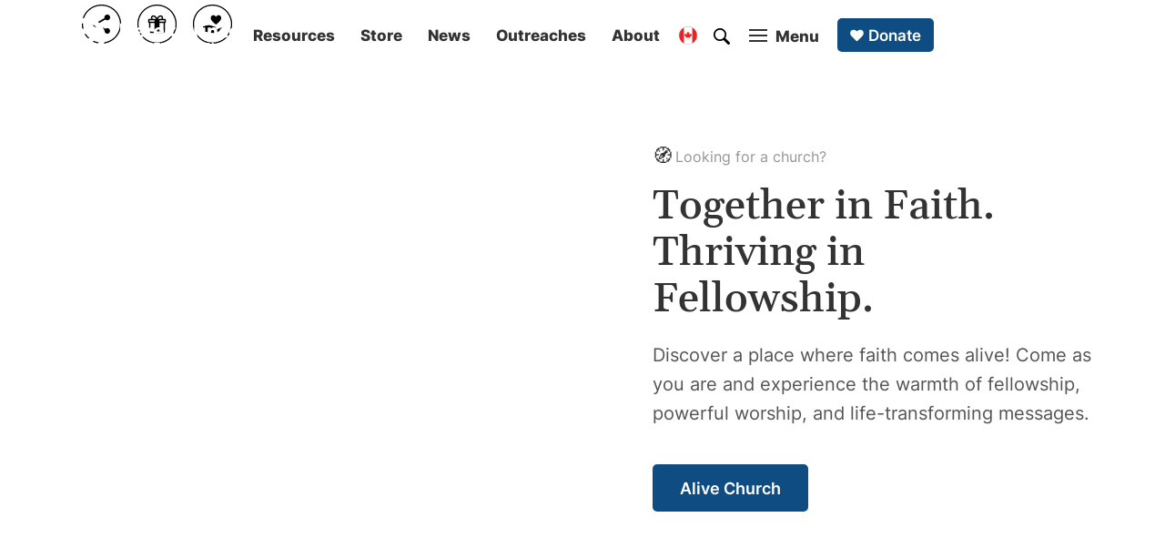

--- FILE ---
content_type: text/html; charset=utf-8
request_url: https://www.derekprince.com/en-ca
body_size: 21562
content:
<!DOCTYPE html><!-- Last Published: Mon Feb 02 2026 04:01:55 GMT+0000 (Coordinated Universal Time) --><html data-wf-domain="ude2.derekprince.com" data-wf-page="6570cf17a89c1ebc2d72fecc" data-wf-site="635eea5a48974247cd2e0757" data-wf-collection="6570cf17a89c1ebc2d72febb" data-wf-item-slug="en-ca"><head><meta charset="utf-8"/><title>Derek Prince Ministries Canada | Ultimate Bible Teaching Collection</title><meta content="Equip and inspire your faith with a range of Bible teaching resources featuring the timeless wisdom and trusted biblical insights of Derek Prince." name="description"/><meta content="Derek Prince Ministries Canada | Ultimate Bible Teaching Collection" property="og:title"/><meta content="Equip and inspire your faith with a range of Bible teaching resources featuring the timeless wisdom and trusted biblical insights of Derek Prince." property="og:description"/><meta content="https://cdn.prod.website-files.com/635eea5a489742fd582e0758/65c2ed499ec940e70f26e0cf_63896de4444706b6447e2c54_friends_01_1200.webp" property="og:image"/><meta content="Derek Prince Ministries Canada | Ultimate Bible Teaching Collection" property="twitter:title"/><meta content="Equip and inspire your faith with a range of Bible teaching resources featuring the timeless wisdom and trusted biblical insights of Derek Prince." property="twitter:description"/><meta content="https://cdn.prod.website-files.com/635eea5a489742fd582e0758/65c2ed499ec940e70f26e0cf_63896de4444706b6447e2c54_friends_01_1200.webp" property="twitter:image"/><meta property="og:type" content="website"/><meta content="summary_large_image" name="twitter:card"/><meta content="width=device-width, initial-scale=1" name="viewport"/><link href="https://cdn.prod.website-files.com/635eea5a48974247cd2e0757/css/ude2-derekprince.shared.3fefdce97.min.css" rel="stylesheet" type="text/css" integrity="sha384-P+/c6X7ldsp2uegEAUXDrsqWZp7xuj3olFhtQWzOueH9iDIYCDNU88q2Un6Mx+Wd" crossorigin="anonymous"/><style>@media (min-width:992px) {html.w-mod-js:not(.w-mod-ix) [data-w-id="6149050e-f7fe-165a-3d2d-3248781343cd"] {-webkit-transform:translate3d(0, 0px, 0) scale3d(1, 1, 1) rotateX(0) rotateY(0) rotateZ(0) skew(0, 0);-moz-transform:translate3d(0, 0px, 0) scale3d(1, 1, 1) rotateX(0) rotateY(0) rotateZ(0) skew(0, 0);-ms-transform:translate3d(0, 0px, 0) scale3d(1, 1, 1) rotateX(0) rotateY(0) rotateZ(0) skew(0, 0);transform:translate3d(0, 0px, 0) scale3d(1, 1, 1) rotateX(0) rotateY(0) rotateZ(0) skew(0, 0);}html.w-mod-js:not(.w-mod-ix) [data-w-id="9eed3c20-c2f7-b9b7-5a0a-a7683d54c1ff"] {-webkit-transform:translate3d(0, 100px, 0) scale3d(1, 1, 1) rotateX(0) rotateY(null) rotateZ(5deg) skew(0, 0);-moz-transform:translate3d(0, 100px, 0) scale3d(1, 1, 1) rotateX(0) rotateY(null) rotateZ(5deg) skew(0, 0);-ms-transform:translate3d(0, 100px, 0) scale3d(1, 1, 1) rotateX(0) rotateY(null) rotateZ(5deg) skew(0, 0);transform:translate3d(0, 100px, 0) scale3d(1, 1, 1) rotateX(0) rotateY(null) rotateZ(5deg) skew(0, 0);transform-style:preserve-3d;opacity:0;}html.w-mod-js:not(.w-mod-ix) [data-w-id="2c6464eb-15d5-3627-b3f8-d0aafb059103"] {-webkit-transform:translate3d(0, 100px, 0) scale3d(1, 1, 1) rotateX(0) rotateY(null) rotateZ(5deg) skew(0, 0);-moz-transform:translate3d(0, 100px, 0) scale3d(1, 1, 1) rotateX(0) rotateY(null) rotateZ(5deg) skew(0, 0);-ms-transform:translate3d(0, 100px, 0) scale3d(1, 1, 1) rotateX(0) rotateY(null) rotateZ(5deg) skew(0, 0);transform:translate3d(0, 100px, 0) scale3d(1, 1, 1) rotateX(0) rotateY(null) rotateZ(5deg) skew(0, 0);transform-style:preserve-3d;opacity:0;}html.w-mod-js:not(.w-mod-ix) [data-w-id="a36e05fa-d253-f1d7-e0a7-c63851f02b7e"] {-webkit-transform:translate3d(0, 100px, 0) scale3d(1, 1, 1) rotateX(0) rotateY(null) rotateZ(5deg) skew(0, 0);-moz-transform:translate3d(0, 100px, 0) scale3d(1, 1, 1) rotateX(0) rotateY(null) rotateZ(5deg) skew(0, 0);-ms-transform:translate3d(0, 100px, 0) scale3d(1, 1, 1) rotateX(0) rotateY(null) rotateZ(5deg) skew(0, 0);transform:translate3d(0, 100px, 0) scale3d(1, 1, 1) rotateX(0) rotateY(null) rotateZ(5deg) skew(0, 0);transform-style:preserve-3d;opacity:0;}html.w-mod-js:not(.w-mod-ix) [data-w-id="45256c74-15ba-e3a2-0234-7f77501571f1"] {-webkit-transform:translate3d(0, 100px, 0) scale3d(1, 1, 1) rotateX(0) rotateY(null) rotateZ(5deg) skew(0, 0);-moz-transform:translate3d(0, 100px, 0) scale3d(1, 1, 1) rotateX(0) rotateY(null) rotateZ(5deg) skew(0, 0);-ms-transform:translate3d(0, 100px, 0) scale3d(1, 1, 1) rotateX(0) rotateY(null) rotateZ(5deg) skew(0, 0);transform:translate3d(0, 100px, 0) scale3d(1, 1, 1) rotateX(0) rotateY(null) rotateZ(5deg) skew(0, 0);transform-style:preserve-3d;opacity:0;}html.w-mod-js:not(.w-mod-ix) [data-w-id="dfebd69f-a7cb-08c2-b32f-7ebc9363b1a4"] {-webkit-transform:translate3d(0, 100px, 0) scale3d(1, 1, 1) rotateX(0) rotateY(0) rotateZ(5deg) skew(0, 0);-moz-transform:translate3d(0, 100px, 0) scale3d(1, 1, 1) rotateX(0) rotateY(0) rotateZ(5deg) skew(0, 0);-ms-transform:translate3d(0, 100px, 0) scale3d(1, 1, 1) rotateX(0) rotateY(0) rotateZ(5deg) skew(0, 0);transform:translate3d(0, 100px, 0) scale3d(1, 1, 1) rotateX(0) rotateY(0) rotateZ(5deg) skew(0, 0);opacity:0;}html.w-mod-js:not(.w-mod-ix) [data-w-id="1bad0dc4-a95b-cc7a-0129-508905a05776"] {-webkit-transform:translate3d(0, 100px, 0) scale3d(1, 1, 1) rotateX(0) rotateY(0) rotateZ(5deg) skew(0, 0);-moz-transform:translate3d(0, 100px, 0) scale3d(1, 1, 1) rotateX(0) rotateY(0) rotateZ(5deg) skew(0, 0);-ms-transform:translate3d(0, 100px, 0) scale3d(1, 1, 1) rotateX(0) rotateY(0) rotateZ(5deg) skew(0, 0);transform:translate3d(0, 100px, 0) scale3d(1, 1, 1) rotateX(0) rotateY(0) rotateZ(5deg) skew(0, 0);opacity:0;}html.w-mod-js:not(.w-mod-ix) [data-w-id="c6a46ad1-6557-cfec-9af1-8ee4ce7de574"] {-webkit-transform:translate3d(0, 100px, 0) scale3d(1, 1, 1) rotateX(0) rotateY(0) rotateZ(5deg) skew(0, 0);-moz-transform:translate3d(0, 100px, 0) scale3d(1, 1, 1) rotateX(0) rotateY(0) rotateZ(5deg) skew(0, 0);-ms-transform:translate3d(0, 100px, 0) scale3d(1, 1, 1) rotateX(0) rotateY(0) rotateZ(5deg) skew(0, 0);transform:translate3d(0, 100px, 0) scale3d(1, 1, 1) rotateX(0) rotateY(0) rotateZ(5deg) skew(0, 0);opacity:0;}html.w-mod-js:not(.w-mod-ix) [data-w-id="ada2e53a-4ad1-a7b3-847a-49f4da56135c"] {-webkit-transform:translate3d(0, 100px, 0) scale3d(1, 1, 1) rotateX(0) rotateY(0) rotateZ(5deg) skew(0, 0);-moz-transform:translate3d(0, 100px, 0) scale3d(1, 1, 1) rotateX(0) rotateY(0) rotateZ(5deg) skew(0, 0);-ms-transform:translate3d(0, 100px, 0) scale3d(1, 1, 1) rotateX(0) rotateY(0) rotateZ(5deg) skew(0, 0);transform:translate3d(0, 100px, 0) scale3d(1, 1, 1) rotateX(0) rotateY(0) rotateZ(5deg) skew(0, 0);opacity:0;}html.w-mod-js:not(.w-mod-ix) [data-w-id="eec575f7-06cf-ddc2-2aea-36e6edd3eab8"] {-webkit-transform:translate3d(0, 100px, 0) scale3d(1, 1, 1) rotateX(0) rotateY(0) rotateZ(0) skew(0, 0);-moz-transform:translate3d(0, 100px, 0) scale3d(1, 1, 1) rotateX(0) rotateY(0) rotateZ(0) skew(0, 0);-ms-transform:translate3d(0, 100px, 0) scale3d(1, 1, 1) rotateX(0) rotateY(0) rotateZ(0) skew(0, 0);transform:translate3d(0, 100px, 0) scale3d(1, 1, 1) rotateX(0) rotateY(0) rotateZ(0) skew(0, 0);opacity:0;}html.w-mod-js:not(.w-mod-ix) [data-w-id="1d3cc389-aa3e-f8a4-d276-5b12a88e8136"] {opacity:0;}html.w-mod-js:not(.w-mod-ix) [data-w-id="ab31083f-ea64-6409-a96e-0b3fa558ccff"] {opacity:0;}}</style><script type="text/javascript">!function(o,c){var n=c.documentElement,t=" w-mod-";n.className+=t+"js",("ontouchstart"in o||o.DocumentTouch&&c instanceof DocumentTouch)&&(n.className+=t+"touch")}(window,document);</script><link href="https://cdn.prod.website-files.com/635eea5a48974247cd2e0757/635eea5a4897424f332e07dd_dp_01_blue_32.png" rel="shortcut icon" type="image/x-icon"/><link href="https://cdn.prod.website-files.com/635eea5a48974247cd2e0757/635eea5a4897423fd72e07de_favicon.ico" rel="apple-touch-icon"/><script async="" src="https://www.googletagmanager.com/gtag/js?id=G-DK944DCVG8"></script><script type="text/javascript">window.dataLayer = window.dataLayer || [];function gtag(){dataLayer.push(arguments);}gtag('set', 'developer_id.dZGVlNj', true);gtag('js', new Date());gtag('config', 'G-DK944DCVG8');</script><script src="https://www.google.com/recaptcha/api.js" type="text/javascript"></script><script src="https://www.google.com/recaptcha/api.js" type="text/javascript"></script>

<!-- Google ADs Google tag (gtag.js) (different from GA4 Analytics tracking) -->
<script async src=https://www.googletagmanager.com/gtag/js?id=AW-381194300>
</script>
<!-- Language Selector Module Script -->
<script defer src="https://assets.derekprince.com/JS/language-selector-module/language-selector-module.js"></script>
<script>
window.dataLayer = window.dataLayer || [];
function gtag(){dataLayer.push(arguments);}
gtag('js', new Date());

gtag('config', 'AW-381194300');
</script>


<style>
/* Background images */
@keyframes scaleBackground {
  0% {
    background-size: 100%;
  }
  100% {
    background-size: 200%;
  }
}
.div-collection-2, .div-background-image-3 {
  background-size: 100%;
  animation: scaleBackground 20s forwards;
}
  /* Navigation effect on hover */
  .div-nav-4:hover > .button-nav-1, .div-nav-4:hover > .button-nav-2, .div-nav-4:hover > .link-block-menu-1, .div-nav-4:hover > .link-block-search-1, .div-footer-7:hover > .button-footer-2 {
  opacity: 0.6;
  }
  .div-nav-4:hover > .button-nav-1:hover, .div-nav-4:hover > .button-nav-2:hover, .div-nav-4:hover > .link-block-menu-1:hover, .div-nav-4:hover > .link-block-search-1:hover, .div-footer-7:hover > .button-footer-2:hover {
  opacity: 1;
  }
  /* Remove body scroll when menu open  */
  .no-scroll {
  overflow: hidden;
  }
  /* Helps the top banner to display correctly */
  #top-banner p {
  padding: 0;
  margin: 0;
  font-size: 16px;
  }
</style>

<!-- Custom code -->
<link rel="stylesheet" type="text/css" href="https://assets.derekprince.com/CSS/css-base-project.css">
<script defer src="https://assets.derekprince.com/JS/js-base-project.js"></script><!-- Bing Webmaster Authentication - Do not delete -->
<meta name="msvalidate.01" content="1791E7B95C9737259BBD09C728821C20" />
<!-- Google Authentication - Do not delete -->
<meta name="google-site-verification" content="2vMdCuPvzgHEhBYri_acBbFk5KTBrAes89wCRH9uA94" />
<!-- YouTube link -->
<meta name="google-site-verification" content="Z9LwBfa01ykWRBJ2U5yL6iQqA2ycXxewrLtz5LXPN08" />

<!-- Looking at our source? We'd love to hear from you. Email our developer Evan at eodonoghue[at]derekprince.com -->

<link href="https://www.derekprince.com/en-ca" rel="canonical"/>

<style>
/* Ensure the main homepage image (without slider) displays */
#background-1, #background-1b {
background-image: url("https://derekprince.com/cdn-cgi/image/width=1200,height=1333,quality=75,fit=cover,format=webp/https://cdn.prod.website-files.com/635eea5a489742fd582e0758/67eb4c199e5e7e067779db4c_curated-lifestyle-yGxwar2x4mI-unsplash.jpg");
}
/* Ensures images display correctly in the tiled library view */
.html-collection-2 {
		z-index: 1;
    background-position: 50%;
    background-size: cover;
    transition: all 10s cubic-bezier(.047,.441,.035,.979);
    position: absolute;
    top: 0%;
    bottom: 0%;
    left: 0%;
    right: 0%;
}
/* Helps filter work and the "new" tag display */
.displaynone {
display:none;
}
/* ALL remaining code enable right to left - with external js */
body {
  direction: initial;
}
/* Allows the hover effect to work through an absolute positioned html link*/
.div-relative-1:hover .html-collection-2 {
transform: scale(1.15);
}
</style>

<script src="https://ajax.googleapis.com/ajax/libs/jquery/3.6.0/jquery.min.js" defer>
// Enables Code 123 below
</script> 
<script>
	var direction = 'initial';
</script><link rel="alternate" hreflang="x-default" href="https://www.derekprince.com">
<link rel="alternate" hreflang="en" href="https://www.derekprince.com">
<link rel="alternate" hreflang="af-za" href="https://www.derekprince.com/af-za">
<link rel="alternate" hreflang="am-et" href="https://www.derekprince.com/am-et">
<link rel="alternate" hreflang="ar-eg" href="https://www.derekprince.com/ar-eg">
<link rel="alternate" hreflang="ar-il" href="https://www.derekprince.com/ar-il">
<link rel="alternate" hreflang="da-dk" href="https://www.derekprince.com/da-dk">
<link rel="alternate" hreflang="de-ch" href="https://www.derekprince.com/de-ch">
<link rel="alternate" hreflang="el-gr" href="https://www.derekprince.com/el-gr">
<link rel="alternate" hreflang="en-al" href="https://www.derekprince.com/en-al">
<link rel="alternate" hreflang="en-ao" href="https://www.derekprince.com/en-ao">
<link rel="alternate" hreflang="en-au" href="https://www.derekprince.com/en-au">
<link rel="alternate" hreflang="en-ba" href="https://www.derekprince.com/en-ba">
<link rel="alternate" hreflang="en-bd" href="https://www.derekprince.com/en-bd">
<link rel="alternate" hreflang="en-bi" href="https://www.derekprince.com/en-bi">
<link rel="alternate" hreflang="en-bn" href="https://www.derekprince.com/en-bn">
<link rel="alternate" hreflang="en-br" href="https://www.derekprince.com/en-br">
<link rel="alternate" hreflang="en-bw" href="https://www.derekprince.com/en-bw">
<link rel="alternate" hreflang="en-ca" href="https://www.derekprince.com/en-ca">
<link rel="alternate" hreflang="en-ch" href="https://www.derekprince.com/en-ch">
<link rel="alternate" hreflang="en-ck" href="https://www.derekprince.com/en-ck">
<link rel="alternate" hreflang="en-dk" href="https://www.derekprince.com/en-dk">
<link rel="alternate" hreflang="en-fi" href="https://www.derekprince.com/en-fi">
<link rel="alternate" hreflang="en-fj" href="https://www.derekprince.com/en-fj">
<link rel="alternate" hreflang="en-gb" href="https://www.derekprince.com/en-gb">
<link rel="alternate" hreflang="en-gh" href="https://www.derekprince.com/en-gh">
<link rel="alternate" hreflang="en-gr" href="https://www.derekprince.com/en-gr">
<link rel="alternate" hreflang="en-id" href="https://www.derekprince.com/en-id">
<link rel="alternate" hreflang="en-ie" href="https://www.derekprince.com/en-ie">
<link rel="alternate" hreflang="en-il" href="https://www.derekprince.com/en-il">
<link rel="alternate" hreflang="en-in" href="https://www.derekprince.com/en-in">
<link rel="alternate" hreflang="en-is" href="https://www.derekprince.com/en-is">
<link rel="alternate" hreflang="en-it" href="https://www.derekprince.com/en-it">
<link rel="alternate" hreflang="en-jp" href="https://www.derekprince.com/en-jp">
<link rel="alternate" hreflang="en-ke" href="https://www.derekprince.com/en-ke">
<link rel="alternate" hreflang="en-kh" href="https://www.derekprince.com/en-kh">
<link rel="alternate" hreflang="en-kr" href="https://www.derekprince.com/en-kr">
<link rel="alternate" hreflang="en-la" href="https://www.derekprince.com/en-la">
<link rel="alternate" hreflang="en-lk" href="https://www.derekprince.com/en-lk">
<link rel="alternate" hreflang="en-ls" href="https://www.derekprince.com/en-ls">
<link rel="alternate" hreflang="en-lt" href="https://www.derekprince.com/en-lt">
<link rel="alternate" hreflang="en-md" href="https://www.derekprince.com/en-md">
<link rel="alternate" hreflang="en-me" href="https://www.derekprince.com/en-me">
<link rel="alternate" hreflang="en-mg" href="https://www.derekprince.com/en-mg">
<link rel="alternate" hreflang="en-mk" href="https://www.derekprince.com/en-mk">
<link rel="alternate" hreflang="en-mm" href="https://www.derekprince.com/en-mm">
<link rel="alternate" hreflang="en-mw" href="https://www.derekprince.com/en-mw">
<link rel="alternate" hreflang="en-my" href="https://www.derekprince.com/en-my">
<link rel="alternate" hreflang="en-mz" href="https://www.derekprince.com/en-mz">
<link rel="alternate" hreflang="en-na" href="https://www.derekprince.com/en-na">
<link rel="alternate" hreflang="en-ng" href="https://www.derekprince.com/en-ng">
<link rel="alternate" hreflang="en-no" href="https://www.derekprince.com/en-no">
<link rel="alternate" hreflang="en-np" href="https://www.derekprince.com/en-np">
<link rel="alternate" hreflang="en-nr" href="https://www.derekprince.com/en-nr">
<link rel="alternate" hreflang="en-nu" href="https://www.derekprince.com/en-nu">
<link rel="alternate" hreflang="en-nz" href="https://www.derekprince.com/en-nz">
<link rel="alternate" hreflang="en-ph" href="https://www.derekprince.com/en-ph">
<link rel="alternate" hreflang="en-pk" href="https://www.derekprince.com/en-pk">
<link rel="alternate" hreflang="en-pt" href="https://www.derekprince.com/en-pt">
<link rel="alternate" hreflang="en-rw" href="https://www.derekprince.com/en-rw">
<link rel="alternate" hreflang="en-sb" href="https://www.derekprince.com/en-sb">
<link rel="alternate" hreflang="en-se" href="https://www.derekprince.com/en-se">
<link rel="alternate" hreflang="en-sg" href="https://www.derekprince.com/en-sg">
<link rel="alternate" hreflang="en-sz" href="https://www.derekprince.com/en-sz">
<link rel="alternate" hreflang="en-th" href="https://www.derekprince.com/en-th">
<link rel="alternate" hreflang="en-tl" href="https://www.derekprince.com/en-tl">
<link rel="alternate" hreflang="en-tz" href="https://www.derekprince.com/en-tz">
<link rel="alternate" hreflang="en-ua" href="https://www.derekprince.com/en-ua">
<link rel="alternate" hreflang="en-ug" href="https://www.derekprince.com/en-ug">
<link rel="alternate" hreflang="en-us" href="https://www.derekprince.com/en-us">
<link rel="alternate" hreflang="en-vn" href="https://www.derekprince.com/en-vn">
<link rel="alternate" hreflang="en-vu" href="https://www.derekprince.com/en-vu">
<link rel="alternate" hreflang="en-ws" href="https://www.derekprince.com/en-ws">
<link rel="alternate" hreflang="en-xk" href="https://www.derekprince.com/en-xk">
<link rel="alternate" hreflang="en-za" href="https://www.derekprince.com/en-za">
<link rel="alternate" hreflang="en-zm" href="https://www.derekprince.com/en-zm">
<link rel="alternate" hreflang="en-zw" href="https://www.derekprince.com/en-zw">
<link rel="alternate" hreflang="es-ar" href="https://www.derekprince.com/es-ar">
<link rel="alternate" hreflang="es-bo" href="https://www.derekprince.com/es-bo">
<link rel="alternate" hreflang="es-cl" href="https://www.derekprince.com/es-cl">
<link rel="alternate" hreflang="es-co" href="https://www.derekprince.com/es-co">
<link rel="alternate" hreflang="es-cr" href="https://www.derekprince.com/es-cr">
<link rel="alternate" hreflang="es-cu" href="https://www.derekprince.com/es-cu">
<link rel="alternate" hreflang="es-do" href="https://www.derekprince.com/es-do">
<link rel="alternate" hreflang="es-ec" href="https://www.derekprince.com/es-ec">
<link rel="alternate" hreflang="es-es" href="https://www.derekprince.com/es-es">
<link rel="alternate" hreflang="es-gt" href="https://www.derekprince.com/es-gt">
<link rel="alternate" hreflang="es-hn" href="https://www.derekprince.com/es-hn">
<link rel="alternate" hreflang="es-mx" href="https://www.derekprince.com/es-mx">
<link rel="alternate" hreflang="es-ni" href="https://www.derekprince.com/es-ni">
<link rel="alternate" hreflang="es-pa" href="https://www.derekprince.com/es-pa">
<link rel="alternate" hreflang="es-pe" href="https://www.derekprince.com/es-pe">
<link rel="alternate" hreflang="es-pr" href="https://www.derekprince.com/es-pr">
<link rel="alternate" hreflang="es-py" href="https://www.derekprince.com/es-py">
<link rel="alternate" hreflang="es-sv" href="https://www.derekprince.com/es-sv">
<link rel="alternate" hreflang="es-us" href="https://www.derekprince.com/es-us">
<link rel="alternate" hreflang="es-uy" href="https://www.derekprince.com/es-uy">
<link rel="alternate" hreflang="es-ve" href="https://www.derekprince.com/es-ve">
<link rel="alternate" hreflang="ha-ng" href="https://www.derekprince.com/ha-ng">
<link rel="alternate" hreflang="he-il" href="https://www.derekprince.com/he-il">
<link rel="alternate" hreflang="hi-in" href="https://www.derekprince.com/hi-in">
<link rel="alternate" hreflang="id-id" href="https://www.derekprince.com/id-id">
<link rel="alternate" hreflang="id-my" href="https://www.derekprince.com/id-my">
<link rel="alternate" hreflang="it-ch" href="https://www.derekprince.com/it-ch">
<link rel="alternate" hreflang="it-it" href="https://www.derekprince.com/it-it">
<link rel="alternate" hreflang="ja-jp" href="https://www.derekprince.com/ja-jp">
<link rel="alternate" hreflang="km-kh" href="https://www.derekprince.com/km-kh">
<link rel="alternate" hreflang="ko-kr" href="https://www.derekprince.com/ko-kr">
<link rel="alternate" hreflang="lt-lt" href="https://www.derekprince.com/lt-lt">
<link rel="alternate" hreflang="mg-mg" href="https://www.derekprince.com/mg-mg">
<link rel="alternate" hreflang="ne-np" href="https://www.derekprince.com/ne-np">
<link rel="alternate" hreflang="no-no" href="https://www.derekprince.com/no-no">
<link rel="alternate" hreflang="pt-ao" href="https://www.derekprince.com/pt-ao">
<link rel="alternate" hreflang="pt-br" href="https://www.derekprince.com/pt-br">
<link rel="alternate" hreflang="pt-mz" href="https://www.derekprince.com/pt-mz">
<link rel="alternate" hreflang="pt-pt" href="https://www.derekprince.com/pt-pt">
<link rel="alternate" hreflang="ru-ua" href="https://www.derekprince.com/ru-ua">
<link rel="alternate" hreflang="rw-rw" href="https://www.derekprince.com/rw-rw">
<link rel="alternate" hreflang="si-in" href="https://www.derekprince.com/si-in">
<link rel="alternate" hreflang="si-lk" href="https://www.derekprince.com/si-lk">
<link rel="alternate" hreflang="sn-zw" href="https://www.derekprince.com/sn-zw">
<link rel="alternate" hreflang="sw-ke" href="https://www.derekprince.com/sw-ke">
<link rel="alternate" hreflang="sw-tz" href="https://www.derekprince.com/sw-tz">
<link rel="alternate" hreflang="ta-in" href="https://www.derekprince.com/ta-in">
<link rel="alternate" hreflang="ta-lk" href="https://www.derekprince.com/ta-lk">
<link rel="alternate" hreflang="th-th" href="https://www.derekprince.com/th-th">
<link rel="alternate" hreflang="tl-ph" href="https://www.derekprince.com/tl-ph">
<link rel="alternate" hreflang="uk-ua" href="https://www.derekprince.com/uk-ua">
<link rel="alternate" hreflang="vi-vn" href="https://www.derekprince.com/vi-vn">
<link rel="alternate" hreflang="zu-za" href="https://www.derekprince.com/zu-za">
<link rel="alternate" hreflang="bn-in" href="https://www.derekprince.com/bengali">
<link rel="alternate" hreflang="my-mm" href="https://www.derekprince.com/burmese">
<link rel="alternate" hreflang="ny-mw" href="https://www.derekprince.com/chichewe">
<link rel="alternate" hreflang="gu-in" href="https://www.derekprince.com/gujarati">
<link rel="alternate" hreflang="kn-in" href="https://www.derekprince.com/kannada">
<link rel="alternate" hreflang="ki-ke" href="https://www.derekprince.com/kikuyu">
<link rel="alternate" hreflang="rn-bi" href="https://www.derekprince.com/kirundi">
<link rel="alternate" hreflang="lo-la" href="https://www.derekprince.com/lao">
<link rel="alternate" hreflang="ml-in" href="https://www.derekprince.com/malayalam">
<link rel="alternate" hreflang="mr-in" href="https://www.derekprince.com/marathi">
<link rel="alternate" hreflang="mn-mn" href="https://www.derekprince.com/mongolian">
<link rel="alternate" hreflang="or-in" href="https://www.derekprince.com/oriya">
<link rel="alternate" hreflang="pa-in" href="https://www.derekprince.com/punjabi">
<link rel="alternate" hreflang="te-in" href="https://www.derekprince.com/telugu">
<link rel="alternate" hreflang="to-to" href="https://www.derekprince.com/tongan">
<link rel="alternate" hreflang="ur-pk" href="https://www.derekprince.com/urdu">
<link rel="alternate" hreflang="af" href="https://www.derekprince.com/af-za">
<link rel="alternate" hreflang="ar" href="https://www.derekprince.com/ar-eg">
<link rel="alternate" hreflang="da" href="https://www.derekprince.com/da-dk">
<link rel="alternate" hreflang="de" href="https://www.derekprince.com/de-ch">
<link rel="alternate" hreflang="el" href="https://www.derekprince.com/el-gr">
<link rel="alternate" hreflang="es" href="https://www.derekprince.com/es-us">
<link rel="alternate" hreflang="ha" href="https://www.derekprince.com/ha-ng">
<link rel="alternate" hreflang="hi" href="https://www.derekprince.com/hi-in">
<link rel="alternate" hreflang="id" href="https://www.derekprince.com/id-id">
<link rel="alternate" hreflang="it" href="https://www.derekprince.com/it-it">
<link rel="alternate" hreflang="ja" href="https://www.derekprince.com/ja-jp">
<link rel="alternate" hreflang="km" href="https://www.derekprince.com/km-kh">
<link rel="alternate" hreflang="ko" href="https://www.derekprince.com/ko-kr">
<link rel="alternate" hreflang="lt" href="https://www.derekprince.com/lt-lt">
<link rel="alternate" hreflang="mg" href="https://www.derekprince.com/mg-mg">
<link rel="alternate" hreflang="ne" href="https://www.derekprince.com/ne-np">
<link rel="alternate" hreflang="no" href="https://www.derekprince.com/no-no">
<link rel="alternate" hreflang="pt" href="https://www.derekprince.com/pt-br">
<link rel="alternate" hreflang="ru" href="https://www.derekprince.com/ru-ua">
<link rel="alternate" hreflang="rw" href="https://www.derekprince.com/rw-rw">
<link rel="alternate" hreflang="si" href="https://www.derekprince.com/si-lk">
<link rel="alternate" hreflang="sn" href="https://www.derekprince.com/sn-zw">
<link rel="alternate" hreflang="sw" href="https://www.derekprince.com/sw-ke">
<link rel="alternate" hreflang="ta" href="https://www.derekprince.com/ta-in">
<link rel="alternate" hreflang="th" href="https://www.derekprince.com/th-th">
<link rel="alternate" hreflang="tl" href="https://www.derekprince.com/tl-ph">
<link rel="alternate" hreflang="uk" href="https://www.derekprince.com/uk-ua">
<link rel="alternate" hreflang="vi" href="https://www.derekprince.com/vi-vn">
<link rel="alternate" hreflang="zu" href="https://www.derekprince.com/zu-za">
<link rel="alternate" hreflang="am" href="https://www.derekprince.com/am-et">
<link rel="alternate" hreflang="he" href="https://www.derekprince.com/he-il">
<link rel="alternate" hreflang="bn" href="https://www.derekprince.com/bengali">
<link rel="alternate" hreflang="my" href="https://www.derekprince.com/burmese">
<link rel="alternate" hreflang="ny" href="https://www.derekprince.com/chichewe">
<link rel="alternate" hreflang="gu" href="https://www.derekprince.com/gujarati">
<link rel="alternate" hreflang="kn" href="https://www.derekprince.com/kannada">
<link rel="alternate" hreflang="ki" href="https://www.derekprince.com/kikuyu">
<link rel="alternate" hreflang="rn" href="https://www.derekprince.com/kirundi">
<link rel="alternate" hreflang="lo" href="https://www.derekprince.com/lao">
<link rel="alternate" hreflang="ml" href="https://www.derekprince.com/malayalam">
<link rel="alternate" hreflang="mr" href="https://www.derekprince.com/marathi">
<link rel="alternate" hreflang="mn" href="https://www.derekprince.com/mongolian">
<link rel="alternate" hreflang="or" href="https://www.derekprince.com/oriya">
<link rel="alternate" hreflang="pa" href="https://www.derekprince.com/punjabi">
<link rel="alternate" hreflang="te" href="https://www.derekprince.com/telugu">
<link rel="alternate" hreflang="to" href="https://www.derekprince.com/tongan">
<link rel="alternate" hreflang="ur" href="https://www.derekprince.com/urdu"></head><body><aside id="row-banner-1" class="row-banner-1 w-condition-invisible"><div class="w-dyn-list"><div class="empty-1 w-dyn-empty"><div>No items found.</div></div></div></aside><div class="div-geo-1"><div class="div-geo-2"><div id="w-node-db06cab0-dfdd-f4cb-0663-888315935fb1-2d72fecc" class="div-social-11"><div class="div-social-4"><div id="closeregion-2" data-w-id="db06cab0-dfdd-f4cb-0663-888315935fb3" class="div-social-6"><div class="div-close-8"></div><div class="div-close-7"></div></div></div><div class="div-social-5"><div class="heading-g-black-28-2">Choose Your Country</div><p class="text-i-black-normal-16-1-4 pt-10-1">You&#x27;re currently browsing our global website. Select your country to access local ministry content.</p><a id="geo-button" href="#" class="button-medium-image-blue-2 mt-30-1 w-inline-block"><div class="grid-geo-1"><div><img id="geo-image" loading="lazy" alt="" src="https://cdn.prod.website-files.com/plugins/Basic/assets/placeholder.60f9b1840c.svg" class="image-icon-2"/></div><div id="geo-text">Switch</div></div></a><div class="div-geo-3"><a href="https://www.derekprince.com/en-ca/region" class="link-grey-1 w-inline-block"><div class="text-i-grey-normal-14-1">Explore all countries and languages</div></a></div></div></div></div></div><div class="collection-list-locale-notification-1 w-dyn-list"><div role="list" class="w-dyn-items"><div role="listitem" class="w-dyn-item"><div id="localeNotificationBar" class="container-site-2 w-container"><div class="div-site-1"><div class="div-site-2"><div class="div-site-3"><div data-template="You&#x27;re on our [[countryName]] ([[languageName]]) website." data-countryName="Canada" data-languageName="English" class="i18n-text">You&#x27;re on our [[countryName]] ([[languageName]]) website.</div></div><div class="div-inline-flex-3 gap-12"><a id="switchBackButton" href="#" class="button-small-blue-4 w-inline-block"><div class="div-inline-flex-3 gap-10"><img width="25" height="25" alt="Blue Global icon" loading="lazy" id="hardCookieFlag" src="https://cdn.prod.website-files.com/635eea5a48974247cd2e0757/635eea5a489742dc3d2e07dc_globe_01_blue.svg" data-nosnippet="true" class="locale-notification-1"/><div class="text-i-white-semibold-16-1">Switch Back</div></div></a><a href="#" data-w-id="74f2309d-04e2-dc2b-3dc7-74d763b4f4ef" class="button-white-bordered-1 w-inline-block"><div class="div-inline-flex-3 gap-10"><div id="setDefaultButton" class="text-i-black-normal-16-1">Set Default</div></div></a></div></div><div class="div-site-6"><a href="#" data-w-id="74f2309d-04e2-dc2b-3dc7-74d763b4f4f4" class="button-site-1 w-inline-block"><div class="div-icon-1"><div class="div-site-4"><div>Dismiss</div></div><div class="div-closing-1"><div class="div-closing-2"></div><div class="div-closing-3"></div></div></div></a></div></div></div></div></div></div><div class="div-topnav-2"><div class="div-topnav-1"><nav id="top-2" class="div-nav-left-1"><div class="w-dyn-list"><div role="list" class="w-dyn-items"><div role="listitem" class="w-dyn-item"><div class="div-nav-left-3"><a href="https://www.derekprince.com/en-ca" class="link-block-logo-1 w-inline-block"><img loading="lazy" height="40" alt="" src="https://cdn.prod.website-files.com/635eea5a489742fd582e0758/665e50f151bf3e0964848cfa_65c7e389cfcec797327aa938_6578f5a92d8dc190f2d8886b_logo_derek_prince_canada_01_white.svg" class="image-logo-3"/><img width="30" height="31" alt="White Derek Prince Ministries logo" src="https://cdn.prod.website-files.com/635eea5a48974247cd2e0757/635eea5a489742da682e0788_logo_derek_prince_icon_01_white.svg" loading="lazy" class="image-logo-2"/></a><div class="div-menu-5"><div class="div-menu-6"><div class="div-flex-2"><div data-w-id="a6f4f261-3abb-35dd-7092-d8b444d65016" class="div-inline-block-1"><img width="25" height="20" alt="Blue Global icon" src="https://cdn.prod.website-files.com/635eea5a48974247cd2e0757/635eea5a489742dc3d2e07dc_globe_01_blue.svg" loading="lazy" data-nosnippet="true" class="language-selector-flags pr-0 square"/></div></div><a href="https://www.derekprince.com/en-ca/search" class="link-block-search-1 w-inline-block"><img width="18" height="18" alt="White search icon" src="https://cdn.prod.website-files.com/635eea5a48974247cd2e0757/635eea5a489742a7232e0787_search_01_white.svg" loading="lazy" class="image-search-1"/></a><a data-w-id="f37a9031-bc5a-ec9b-1f91-81330d34aa8e" href="#" class="link-block-menu-1 w-inline-block"><div class="div-menu-1"><div class="div-menu-3"><div class="div-menu-4"><div class="div-menu-white-top-1"></div><div class="div-menu-white-middle-1"></div><div class="div-menu-white-bottom-1"></div></div><div class="div-menu-2"><div class="text-menu-1">Menu</div><div class="text-menu-3">Close</div></div></div></div></a></div></div></div></div></div></div><div class="w-dyn-list"><div class="empty-state-2 w-dyn-empty"><div>No items found.</div></div></div></nav><nav id="top-1" class="div-nav-right-1"><div class="w-dyn-list"><div role="list" class="w-dyn-items"><div role="listitem" class="w-dyn-item"><div class="div-nav-9"><div class="div-nav-2"><div class="div-nav-3"><div class="div-nav-4"><a href="https://www.derekprince.com/en-ca/resources" class="button-nav-1 w-button">Resources</a><a href="https://store.ca.derekprince.com/store" class="button-nav-1 w-button">Store</a><a href="https://www.derekprince.com/en/news" class="button-nav-1 w-button">News</a><a href="https://www.derekprince.com/en/outreaches" class="button-nav-1 w-button">Outreaches</a><a href="https://www.derekprince.com/en-ca/about/our-vision-and-beliefs" class="button-nav-1 w-button">About</a><div class="div-flex-2"><div data-w-id="a6f4f261-3abb-35dd-7092-d8b444d65016" class="div-inline-block-1"><img width="25" height="20" alt="Blue Global icon" src="https://cdn.prod.website-files.com/635eea5a48974247cd2e0757/635eea5a489742dc3d2e07dc_globe_01_blue.svg" loading="lazy" data-nosnippet="true" class="language-selector-flags pr-0 square"/></div></div><a href="https://www.derekprince.com/en-ca/search" class="link-block-search-1 w-inline-block"><img width="18" height="18" alt="Black search icon" src="https://cdn.prod.website-files.com/635eea5a48974247cd2e0757/635eea5a489742fadf2e078a_search_01_black.svg" loading="lazy" class="image-search-1"/></a><a data-w-id="7000b690-ec1e-4329-1100-7a8adda69ed1" href="#" class="link-block-menu-1 w-inline-block"><div class="div-menu-1"><div class="div-menu-3"><div class="div-menu-4"><div class="div-menu-black-top-1"></div><div class="div-menu-black-middle-1"></div><div class="div-menu-black-bottom-1"></div></div><div class="div-menu-2"><div class="text-menu-2">Menu</div><div class="text-menu-3">Close</div></div></div></div></a><a href="https://www.derekprince.com/en-ca/donate" class="button-image-blue-1 w-inline-block"><img width="20" height="20" alt="White heart icon" src="https://cdn.prod.website-files.com/635eea5a48974247cd2e0757/635eea5a48974258c62e078b_heart_01_white.svg" loading="lazy" class="image-nav-1"/><div>Donate</div></a></div></div></div></div></div></div></div><div class="w-dyn-list"><div class="empty-state-2 w-dyn-empty"><div>No items found.</div></div></div></nav></div></div><div class="div-relative-1"><div class="div-home-8"><div id="w-node-_6149050e-f7fe-165a-3d2d-3248781343c3-2d72fecc" class="div-over991-1"><div class="w-layout-grid grid-primary-1"><div id="w-node-_6149050e-f7fe-165a-3d2d-3248781343c5-2d72fecc" class="div-share-1"><div class="w-dyn-list"><div role="list" class="w-dyn-items"><div role="listitem" class="w-dyn-item"><a data-w-id="35b7c403-6ddd-ad82-8251-4cfa0c6280f1" href="#" class="link-block-share-1 w-inline-block"><img src="https://cdn.prod.website-files.com/635eea5a48974247cd2e0757/635eea5a4897427ff62e0780_social_share_02_black.svg" loading="lazy" width="45" height="45" alt="Share notification icon" title="Share" class="image-share-1"/></a><a href="https://www.derekprince.com/en-ca/free-1" class="link-block-share-1 w-inline-block"><img src="https://cdn.prod.website-files.com/635eea5a48974247cd2e0757/6549ade42be061d781e68aab_social_present_02_black.svg" loading="lazy" width="45" height="45" alt="Free gift icon" title="Offer" class="image-share-1"/></a><a href="https://www.derekprince.com/en-ca/donate" class="link-block-share-1 w-inline-block"><img src="https://cdn.prod.website-files.com/635eea5a48974247cd2e0757/635eea5a489742cc192e078f_social_give_03_black.svg" loading="lazy" width="45" height="45" alt="Black donate icon" title="Donate" class="image-share-1"/></a></div></div></div><div class="w-dyn-list"><div class="empty-state-2 w-dyn-empty"><div>No items found.</div></div></div></div><div class="div-over991-1"><div class="div-home-2"><div class="div-overflow-hidden-1"><div data-w-id="eec575f7-06cf-ddc2-2aea-36e6edd3eab8" class="div-animate-5"><div class="div-home-3"><a href="#books" class="link-block-home-1 w-inline-block"><div class="text-i-blue-medium-20-1">Top Ten Most Popular Books</div><img src="https://cdn.prod.website-files.com/635eea5a48974247cd2e0757/635eea5a489742b5ef2e07d2_arrow_02_blue.svg" loading="eager" width="30" height="30" alt="Scroll down arrow" data-w-id="6149050e-f7fe-165a-3d2d-3248781343cd" class="image-home-1"/></a></div></div></div></div></div></div></div></div><div class="row-home-1"><div data-w-id="1d3cc389-aa3e-f8a4-d276-5b12a88e8136" class="div-blur-1"><div class="div-blur-2"><div class="w-embed"><div class="html-element html-element-1">
	<svg width="600px" height="600px" viewBox="0 0 100 100" preserveAspectRatio="xMidYMid slice">
	<defs>
  
  <radialGradient id="Gradientz1" cx="50%" cy="50%" fx="50%" fy="40%" r="40%"><stop offset="0%" stop-color="rgba(241, 81, 82, .6)"></stop><stop offset="100%" stop-color="rgba(241, 81, 82)" stop-opacity="0"></stop></radialGradient> <!-- Red -->
  
  <radialGradient id="Gradientz2" cx="50%" cy="50%" fx="50%" fy="50%" r="50%"><stop offset="0%" stop-color="rgba(255, 188, 66, .8)"></stop><stop offset="100%" stop-color="rgba(255, 188, 66)" stop-opacity="0"></stop></radialGradient> <!-- Yellow -->
  
  <radialGradient id="Gradientz3" cx="50%" cy="50%" fx="50%" fy="50%" r="50%"><stop offset="0%" stop-color="rgba(102, 206, 214, .8)"></stop><stop offset="100%" stop-color="rgba(102, 206, 214)" stop-opacity="0"></stop></radialGradient> <!-- Blue -->
  
  <radialGradient id="Gradientz4" cx="50%" cy="50%" fx="50%" fy="50%" r="50%"><stop offset="50%" stop-color="rgba(241, 81, 82, .5)"></stop><stop offset="100%" stop-color="rgba(241, 81, 82)" stop-opacity="0"></stop></radialGradient> <!-- Red -->
  
  </defs>
  
  <rect x="1" y="1%" width="80%" height="80%" fill="url(#Gradientz4"><animate attributeName="x" values="17%;0%;0%" repeatCount="indefinite"></animate><animate attributeName="y" values="10%;0%;0%" repeatCount="indefinite"></animate><animateTransform attributeName="transform" type="rotate" from="360 50 50" to="0 50 50" dur="8s" repeatCount="indefinite"></animateTransform></rect> <!-- Red -->
	
  <rect x="1" y="1%" width="60%" height="60%" fill="url(#Gradientz3)"><animate attributeName="x" values="28%;0%;0%" repeatCount="indefinite"></animate><animate attributeName="y" values="30%;0%;0%" repeatCount="indefinite"></animate><animateTransform attributeName="transform" type="rotate" from="450 50 50" to="90 50 50" dur="7s" repeatCount="indefinite"></animateTransform></rect> <!-- Blue -->
  
  <rect x="1" y="1%" width="60%" height="60%" fill="url(#Gradientz2)"><animate attributeName="x" values="28%;0%;0%" repeatCount="indefinite"></animate><animate attributeName="y" values="30%;0%;0%" repeatCount="indefinite"></animate><animateTransform attributeName="transform" type="rotate" from="630 50 50" to="270 50 50" dur="7s" repeatCount="indefinite"></animateTransform></rect> <!-- Yellow -->
  
<rect x="1" y="1%" width="70%" height="70%" fill="url(#Gradientz1)"><animate attributeName="x" values="22%;0%;0%" repeatCount="indefinite"></animate><animate attributeName="y" values="24%;0%;0%" repeatCount="indefinite"></animate><animateTransform attributeName="transform" type="rotate" from="120 50 50" to="480 50 50" dur="7s" repeatCount="indefinite"></animateTransform></rect> <!-- Red -->
  
   </svg>

</div></div></div></div><div data-delay="4000" data-animation="cross" class="slider-home-1 w-slider" data-autoplay="true" data-easing="ease" data-hide-arrows="true" data-disable-swipe="false" data-autoplay-limit="0" data-nav-spacing="8" data-duration="500" data-infinite="true"><div class="w-slider-mask"><div class="w-slide"><div class="w-layout-grid grid-primary-1"><div id="w-node-_5ecdab5b-5c71-69eb-7eee-ed37dd04c0e7-2d72fecc" class="div-home-100vh-1"><div class="div-background-image-1"><div id="background-1b" class="div-background-image-2"></div><div class="div-background-image-3"></div></div><div class="div-inner-1"><div class="div-left-1"></div></div></div><div id="w-node-_5ecdab5b-5c71-69eb-7eee-ed37dd04c0ed-2d72fecc" class="div-home-100vh-2"><div class="div-home-inner-2"><div class="div-home-1"><header class="div-header-1"><div class="div-overflow-hidden-1"><div data-w-id="9eed3c20-c2f7-b9b7-5a0a-a7683d54c1ff" class="div-animate-1"><div class="div-display-2"><div class="emoji-2">👋</div><div class="div-home-7"><div class="text-i-grey-normal-16-1 white-1">Welcome to Derek Prince Ministries Canada.</div></div></div></div></div><div class="div-overflow-hidden-1"><div data-w-id="a36e05fa-d253-f1d7-e0a7-c63851f02b7e" class="div-animate-2"><h1 class="heading-g-black-45-1 white-1">Equip Your Faith. Transform Your World.</h1></div></div><div class="div-overflow-hidden-1"><div data-w-id="dfebd69f-a7cb-08c2-b32f-7ebc9363b1a4" class="div-animate-3"><p class="text-i-black-normal-20-1 pt-20-1 white-1">Explore Bible teaching articles, books, audio, and video resources for every stage and phase of your Christian walk.</p></div></div><div class="div-overflow-hidden-1"><div data-w-id="c6a46ad1-6557-cfec-9af1-8ee4ce7de574" class="div-animate-4"><div class="div-home-5"><a href="https://www.derekprince.com/en-ca/resources" class="button-large-blue-1 mt-40-30-1 white-1 w-button">Bible Teachings</a></div></div></div></header></div></div></div></div></div><div class="w-slide"><div class="w-dyn-list"><div role="list" class="w-dyn-items"><div role="listitem" class="w-dyn-item"><div class="w-layout-grid grid-primary-1"><div id="w-node-_620d83bf-b9f0-5d8e-2c30-99a9748baf71-2d72fecc" class="div-home-100vh-1"><div class="div-background-image-1"><div id="background-slide-1" class="div-background-image-2"><div class="w-embed"><style>#background-slide-1 {
background-image: url("https://derekprince.com/cdn-cgi/image/width=1200,height=1333,quality=75,fit=cover,format=webp/https://cdn.prod.website-files.com/635eea5a489742fd582e0758/67cfa0c1331f5f6ce0d518bd_65cbe435e49943b6cb393cb6_friends_01_1000.webp");
}
</style></div></div><div class="div-background-image-3"></div></div></div><div id="w-node-_1d3cc389-aa3e-f8a4-d276-5b12a88e813e-2d72fecc" class="div-home-100vh-2"><div class="div-home-inner-2"><div class="div-home-1 pb-0-120-100-1"><header class="div-header-1"><div class="div-display-2"><div class="emoji-2">🧭</div><div class="text-i-grey-normal-16-1 white-1">Looking for a church?</div></div><h2 class="heading-g-black-45-1 white-1">Together in Faith. Thriving in Fellowship.</h2><div class="text-g-black-normal-24-1 homepage-1 w-condition-invisible w-embed">🧭 Looking for a church?</div><p class="text-i-black-normal-20-1 pt-20-1 white-1">Discover a place where faith comes alive! Come as you are and experience the warmth of fellowship, powerful worship, and life-transforming messages.</p><a href="https://alivechurch.ca/" class="button-large-blue-1 mt-40-30-1 white-1 w-button">Alive Church</a></header></div></div></div></div></div></div></div></div><div class="w-slide"><div class="w-dyn-list"><div role="list" class="w-dyn-items"><div role="listitem" class="w-dyn-item"><div class="w-layout-grid grid-primary-1"><div id="w-node-_605c5768-08ad-17ef-fcd4-1d907b80ce1b-2d72fecc" class="div-home-100vh-1"><div class="div-background-image-1"><div id="background-slide-2" class="div-background-image-2"><div class="w-embed"><style>#background-slide-2 {
background-image: url("https://derekprince.com/cdn-cgi/image/width=1200,height=1333,quality=75,fit=cover,format=webp/https://cdn.prod.website-files.com/635eea5a489742fd582e0758/67cfa0c139a1f4e40387e487_65ca7c5db20590171d563dce_israel_01_1000.webp");
}
</style></div></div><div class="div-background-image-3"></div></div></div><div id="w-node-_605c5768-08ad-17ef-fcd4-1d907b80ce20-2d72fecc" class="div-home-100vh-2"><div class="div-home-inner-2"><div class="div-home-1 pb-0-120-100-1"><header class="div-header-1"><div class="div-display-2"><div class="emoji-2">✨</div><div class="text-i-grey-normal-16-1 white-1">Who is Derek Prince?</div></div><h2 class="heading-g-black-45-1 white-1">A Remarkable Journey of Faith</h2><div class="text-g-black-normal-24-1 homepage-1 w-condition-invisible w-embed">✨ Who is Derek Prince?</div><p class="text-i-black-normal-20-1 pt-20-1 white-1">Explore the lasting legacy of Derek Prince and his remarkable journey from atheism to acclaimed international Bible teacher.</p><a href="https://www.derekprince.com/en-ca/about" class="button-large-blue-1 mt-40-30-1 white-1 w-button">Derek Prince</a></header></div></div></div></div></div></div></div></div><div class="w-slide"><div class="w-dyn-list"><div role="list" class="w-dyn-items"><div role="listitem" class="w-dyn-item"><div class="w-layout-grid grid-primary-1"><div id="w-node-_2f969fe3-8b26-7e73-692d-1075c9ae1245-2d72fecc" class="div-home-100vh-1"><div class="div-background-image-1"><div id="background-slide-3" class="div-background-image-2"><div class="w-embed"><style>#background-slide-3 {
background-image: url("https://derekprince.com/cdn-cgi/image/width=1200,height=1333,quality=75,fit=cover,format=webp/https://cdn.prod.website-files.com/635eea5a489742fd582e0758/67cfa0c2bca2eb537442b4ce_65cbced10a759479bf1e28d1_63958417e4a41371ba206233_woman_01_1200.webp");
}
</style></div></div><div class="div-background-image-3"></div></div></div><div id="w-node-_2f969fe3-8b26-7e73-692d-1075c9ae124a-2d72fecc" class="div-home-100vh-2"><div class="div-home-inner-2"><div class="div-home-1 pb-0-120-100-1"><header class="div-header-1"><div class="div-display-2 w-condition-invisible"><div class="emoji-2 w-dyn-bind-empty"></div><div class="text-i-grey-normal-16-1 white-1">Quiet contemplation and prayer.</div></div><h2 class="heading-g-black-45-1 white-1">Daily Wisdom &amp; Inspirtation</h2><div class="text-g-black-normal-24-1 homepage-1 w-embed"> Quiet contemplation and prayer.</div><p class="text-i-black-normal-20-1 pt-20-1 white-1">Start your day fresh with Bible-based wisdom and inspiration. Explore our devotional library for a series to match every stage and phase of your Christian walk.</p><a href="https://www.derekprince.com/devotional-library" class="button-large-blue-1 mt-40-30-1 white-1 w-button">Daily Devotionals</a></header></div></div></div></div></div></div></div></div></div><div class="left-arrow-1 w-slider-arrow-left"></div><div class="right-arrow-1 w-slider-arrow-right"></div><div class="slide-nav-1 w-slider-nav w-round"></div></div><div class="div-home-4"></div></div><div class="row-home-1 w-condition-invisible"><div data-w-id="ab31083f-ea64-6409-a96e-0b3fa558ccff" class="div-blur-1"><div class="div-blur-2"><div class="w-embed"><div class="html-element html-element-1">
	<svg width="600px" height="600px" viewBox="0 0 100 100" preserveAspectRatio="xMidYMid slice">
	<defs>
  
  <radialGradient id="Gradient1" cx="50%" cy="50%" fx="50%" fy="40%" r="40%"><stop offset="0%" stop-color="rgba(241, 81, 82, .6)"></stop><stop offset="100%" stop-color="rgba(241, 81, 82)" stop-opacity="0"></stop></radialGradient> <!-- Red -->
  
  <radialGradient id="Gradient2" cx="50%" cy="50%" fx="50%" fy="50%" r="50%"><stop offset="0%" stop-color="rgba(255, 188, 66, .8)"></stop><stop offset="100%" stop-color="rgba(255, 188, 66)" stop-opacity="0"></stop></radialGradient> <!-- Yellow -->
  
  <radialGradient id="Gradient3" cx="50%" cy="50%" fx="50%" fy="50%" r="50%"><stop offset="0%" stop-color="rgba(102, 206, 214, .8)"></stop><stop offset="100%" stop-color="rgba(102, 206, 214)" stop-opacity="0"></stop></radialGradient> <!-- Blue -->
  
  <radialGradient id="Gradient4" cx="50%" cy="50%" fx="50%" fy="50%" r="50%"><stop offset="50%" stop-color="rgba(241, 81, 82, .5)"></stop><stop offset="100%" stop-color="rgba(241, 81, 82)" stop-opacity="0"></stop></radialGradient> <!-- Red -->
  
  </defs>
  
  <rect x="1" y="1%" width="80%" height="80%" fill="url(#Gradient4"><animate attributeName="x" values="17%;0%;0%" repeatCount="indefinite"></animate><animate attributeName="y" values="10%;0%;0%" repeatCount="indefinite"></animate><animateTransform attributeName="transform" type="rotate" from="360 50 50" to="0 50 50" dur="8s" repeatCount="indefinite"></animateTransform></rect> <!-- Red -->
  
  <rect x="1" y="1%" width="60%" height="60%" fill="url(#Gradient2)"><animate attributeName="x" values="28%;0%;0%" repeatCount="indefinite"></animate><animate attributeName="y" values="30%;0%;0%" repeatCount="indefinite"></animate><animateTransform attributeName="transform" type="rotate" from="630 50 50" to="270 50 50" dur="7s" repeatCount="indefinite"></animateTransform></rect> <!-- Yellow -->
  
<rect x="1" y="1%" width="70%" height="70%" fill="url(#Gradient1)"><animate attributeName="x" values="22%;0%;0%" repeatCount="indefinite"></animate><animate attributeName="y" values="24%;0%;0%" repeatCount="indefinite"></animate><animateTransform attributeName="transform" type="rotate" from="120 50 50" to="480 50 50" dur="7s" repeatCount="indefinite"></animateTransform></rect> <!-- Red -->

<rect x="1" y="1%" width="60%" height="60%" fill="url(#Gradient3)"><animate attributeName="x" values="28%;0%;0%" repeatCount="indefinite"></animate><animate attributeName="y" values="30%;0%;0%" repeatCount="indefinite"></animate><animateTransform attributeName="transform" type="rotate" from="450 50 50" to="90 50 50" dur="7s" repeatCount="indefinite"></animateTransform></rect> <!-- Blue -->

   </svg>
   
</div></div></div></div><div class="div-home-4"></div><div class="w-layout-grid grid-primary-1"><div id="w-node-ab31083f-ea64-6409-a96e-0b3fa558cd04-2d72fecc" class="div-home-100vh-1"><div class="div-background-image-1"><div id="background-1" class="div-background-image-2"></div><div class="div-background-image-3"></div></div><div class="div-inner-1"><div class="div-left-1"></div></div></div><div id="w-node-ab31083f-ea64-6409-a96e-0b3fa558cd07-2d72fecc" class="div-home-100-70vh-1"><div class="div-home-inner-2"><div class="div-home-1"><header class="div-header-1"><div class="div-overflow-hidden-1"><div data-w-id="2c6464eb-15d5-3627-b3f8-d0aafb059103" class="div-animate-1"><div class="div-display-2"><div class="emoji-2">👋</div><div class="div-home-7"><div class="text-i-grey-normal-16-1 white-1">Welcome to Derek Prince Ministries Canada.</div></div></div></div></div><div class="div-overflow-hidden-1"><div data-w-id="45256c74-15ba-e3a2-0234-7f77501571f1" class="div-animate-2"><h1 class="heading-g-black-45-1 white-1">Equip Your Faith. Transform Your World.</h1></div></div><div class="div-overflow-hidden-1"><div data-w-id="1bad0dc4-a95b-cc7a-0129-508905a05776" class="div-animate-3"><p class="text-i-black-normal-20-1 pt-20-1 white-1">Explore Bible teaching articles, books, audio, and video resources for every stage and phase of your Christian walk.</p></div></div><div class="div-overflow-hidden-1"><div data-w-id="ada2e53a-4ad1-a7b3-847a-49f4da56135c" class="div-animate-4"><div class="div-home-5"><a href="https://www.derekprince.com/en-ca/resources" class="button-large-blue-1 mt-40-30-1 white-1 w-button">Bible Teachings</a></div></div></div></header></div></div></div></div></div></div><main class="row-primary-1 grey-2"><div class="w-layout-grid grid-split-1"><div id="w-node-_8ca065e1-bf47-43cb-cc61-02ed01ed70db-2d72fecc" class="div-split-left-1"><h2 class="heading-g-black-34-1">Reach the Unreached. Teach the Untaught.</h2><a href="https://www.derekprince.com/en-ca/free-1" class="link-block-special-1 mt-20-1 w-inline-block"><div class="emoji-1">🎁</div><div>Get a free eBook by Derek Prince</div></a></div><div id="w-node-_8ca065e1-bf47-43cb-cc61-02ed01ed70e3-2d72fecc" class="div-split-right-1"><p class="text-i-black-normal-20-1 pt-0-20-1">At Derek Prince Ministries Canada, our passion is to teach the Bible and disciple believers to live life to the fullest through Jesus and a sound understanding of God’s Word. Equip your faith and transform your world with our free Bible resources featuring the timeless teachings of Derek Prince.</p></div></div></main><section class="row-primary-1 grey-1"><div class="container-collection-1 w-container"><div class="div-middle-full-2"><div class="div-main-2"><h2 id="w-node-edfd10f7-7605-735c-47b0-305cb6a964fe-2d72fecc" class="heading-g-black-40-1">Latest News</h2><div class="collection-wrapper-1 w-dyn-list"><div role="list" class="collection-list-1 w-dyn-items"><div role="listitem" class="collection-item-1 w-dyn-item"><div class="div-relative-1"><div class="div-outreach-region-1 w-embed"><a style="position:absolute; width:100%; height:100%" href='/en/news/20260129-1' title='Winter In Northern China'></a></div><div class="link-block-collection-1"><div class="div-collection-1"><div class="div-new-1"><div class="text-new-1">New</div></div><div class="div-collection-2"></div><div class="html-collection-1 w-embed"><div class="html-collection-2" style="background-image: url('https://derekprince.com/cdn-cgi/image/width=1000,height=667,quality=75,fit=cover,format=webp/https://cdn.prod.website-files.com/635eea5a489742fd582e0758/697b8998ae20bed1ff3a7c76_winter-wide%20webp.webp');">
</div></div><div class="div-tags-1"><div class="div-tags-2 w-condition-invisible"><div class="text-i-black-normal-12-1">Ministry Update</div></div><div class="div-tags-2"><div class="text-i-black-normal-12-1">China</div></div><div class="div-tags-2"><div class="text-i-black-normal-12-1">Remote Outreach</div></div></div></div><h3 class="heading-g-black-28-1 pt-20-1">Winter In Northern China</h3><div class="div-portrait-3 pt-5-1"><div class="div-portrait-1 _46"><div class="w-embed"><div class="div-portrait-4" style="background-image: url('https://derekprince.com/cdn-cgi/image/width=100,height=100,quality=75,fit=cover,format=webp/https://cdn.prod.website-files.com/635eea5a489742fd582e0758/697986cac27639ff17f2bdce_654062ba60e364a2683e4aae_ross_01.webp');">
</div></div><img alt="" loading="lazy" src="https://cdn.prod.website-files.com/635eea5a48974247cd2e0757/654c5bf050e8537e0e88c817_logo_derek_prince_icon_01_grey_square.svg" class="image-portrait-1"/></div><div><div class="text-i-grey-normal-14-1 line-height-1">Ross Paterson</div><div data-published="January 29, 2026" class="text-i-grey-normal-14-1 line-height-1">Loading...</div></div></div><div class="div-portrait-3 pt-5-1"></div><p data-length-120="true" class="text-i-black-normal-16-1 pt-5-1">There is a disturbing reality in parts of northern China - elderly villagers who would rather shiver through freezing temperatures than turn on their heaters.</p><div class="w-embed"><div class="Article"></div></div></div></div></div><div role="listitem" class="collection-item-1 w-dyn-item"><div class="div-relative-1"><div class="div-outreach-region-1 w-embed"><a style="position:absolute; width:100%; height:100%" href='/en/news/20260109-1' title='Meet Andy &amp; Carla Ure'></a></div><div class="link-block-collection-1"><div class="div-collection-1"><div class="div-new-1 w-condition-invisible"><div class="text-new-1">New</div></div><div class="div-collection-2"></div><div class="html-collection-1 w-embed"><div class="html-collection-2" style="background-image: url('https://derekprince.com/cdn-cgi/image/width=1000,height=667,quality=75,fit=cover,format=webp/https://cdn.prod.website-files.com/635eea5a489742fd582e0758/69798a49b4bc151bfe597837_696123065f6a8f15cc3936b1_1000027597.jpeg');">
</div></div><div class="div-tags-1"><div class="div-tags-2 w-condition-invisible"><div class="text-i-black-normal-12-1">Outreach</div></div><div class="div-tags-2"><div class="text-i-black-normal-12-1">Israel</div></div><div class="div-tags-2"><div class="text-i-black-normal-12-1">Teaching Distribution</div></div></div></div><h3 class="heading-g-black-28-1 pt-20-1">Meet Andy &amp; Carla Ure</h3><div class="div-portrait-3 pt-5-1"><div class="div-portrait-1 _46"><div class="w-embed"><div class="div-portrait-4" style="background-image: url('https://derekprince.com/cdn-cgi/image/width=100,height=100,quality=75,fit=cover,format=webp/https://cdn.prod.website-files.com/635eea5a489742fd582e0758/697986cb5a0c2c4f908329db_667366eb3f13c7b2883ba83c_TracyMichaelV2%2520(2).jpeg');">
</div></div><img alt="" loading="lazy" src="https://cdn.prod.website-files.com/635eea5a48974247cd2e0757/654c5bf050e8537e0e88c817_logo_derek_prince_icon_01_grey_square.svg" class="image-portrait-1"/></div><div><div class="text-i-grey-normal-14-1 line-height-1">Michael Tracy</div><div data-published="January 14, 2026" class="text-i-grey-normal-14-1 line-height-1">Loading...</div></div></div><div class="div-portrait-3 pt-5-1"></div><p data-length-120="true" class="text-i-black-normal-16-1 pt-5-1">From Scotland to Jerusalem, Andy and Carla Ure partner with Derek Prince Ministries and CFI to provide free biblical resources that equip believers.</p><div class="w-embed"><div class="Ministry News"></div></div></div></div></div><div role="listitem" class="collection-item-1 w-dyn-item"><div class="div-relative-1"><div class="div-outreach-region-1 w-embed"><a style="position:absolute; width:100%; height:100%" href='/en/news/20260105-2' title='A Biblical Roadmap for the New Year'></a></div><div class="link-block-collection-1"><div class="div-collection-1"><div class="div-new-1 w-condition-invisible"><div class="text-new-1">New</div></div><div class="div-collection-2"></div><div class="html-collection-1 w-embed"><div class="html-collection-2" style="background-image: url('https://derekprince.com/cdn-cgi/image/width=1000,height=667,quality=75,fit=cover,format=webp/https://cdn.prod.website-files.com/635eea5a489742fd582e0758/69798a48e41fb13da4bba5bf_695bee689b1417c18837d316_walking_01.jpeg');">
</div></div><div class="div-tags-1"><div class="div-tags-2 w-condition-invisible"><div class="text-i-black-normal-12-1">Christian Living</div></div><div class="div-tags-2 w-condition-invisible"><div class="text-i-black-normal-12-1 w-dyn-bind-empty"></div></div><div class="div-tags-2"><div class="text-i-black-normal-12-1">Equipping Believers</div></div></div></div><h3 class="heading-g-black-28-1 pt-20-1">A Biblical Roadmap for the New Year</h3><div class="div-portrait-3 pt-5-1"><div class="div-portrait-1 _46"><div class="w-embed"><div class="div-portrait-4" style="background-image: url('https://derekprince.com/cdn-cgi/image/width=100,height=100,quality=75,fit=cover,format=webp/https://cdn.prod.website-files.com/635eea5a489742fd582e0758/697986c9ae6ae11e546448b7_65318c2df8229523d4300992_logo_derek_prince_icon_01_blue_square.svg');">
</div></div><img alt="" loading="lazy" src="https://cdn.prod.website-files.com/635eea5a48974247cd2e0757/654c5bf050e8537e0e88c817_logo_derek_prince_icon_01_grey_square.svg" class="image-portrait-1"/></div><div><div class="text-i-grey-normal-14-1 line-height-1">Derek Prince Ministries</div><div data-published="January 5, 2026" class="text-i-grey-normal-14-1 line-height-1">Loading...</div></div></div><div class="div-portrait-3 pt-5-1"></div><p data-length-120="true" class="text-i-black-normal-16-1 pt-5-1">Start the new year right with Derek Prince’s 15-part series. Learn why the &#x27;Let us&#x27; statements in Hebrews are the scriptural keys to a blessed year.</p><div class="w-embed"><div class="Article"></div></div></div></div></div></div></div></div></div></div></section><section id="books" class="row-primary-1"><div class="container-books-1 w-container"><div class="div-full-top-1"><div class="div-home-6"><h2 class="heading-g-black-40-1">Top Ten Books</h2></div></div><div class="div-full-middle-book-1"><div class="div-books-1"><div class="collection-wrapper-1 w-dyn-list"><div role="list" class="w-dyn-items"><div role="listitem" class="w-dyn-item"><div data-w-id="065b5beb-9bda-c082-2798-e05d760e76b7" style="-webkit-transform:translate3d(0, 80px, 0) scale3d(1, 1, 1) rotateX(0) rotateY(0) rotateZ(0) skew(0, 0);-moz-transform:translate3d(0, 80px, 0) scale3d(1, 1, 1) rotateX(0) rotateY(0) rotateZ(0) skew(0, 0);-ms-transform:translate3d(0, 80px, 0) scale3d(1, 1, 1) rotateX(0) rotateY(0) rotateZ(0) skew(0, 0);transform:translate3d(0, 80px, 0) scale3d(1, 1, 1) rotateX(0) rotateY(0) rotateZ(0) skew(0, 0);opacity:0" class="w-layout-grid collection-books-1"><a href="https://store.ca.derekprince.com/product/BOC/blessing-or-curse" class="link-books-1 w-inline-block"><div class="div-center-1"><div class="div-top10-1"><div data-w-id="065b5beb-9bda-c082-2798-e05d760e76bb" class="div-hovereffect-1"><img loading="lazy" width="150" height="225" src="https://cdn.prod.website-files.com/635eea5a489742fd582e0758/663408a11b2496436bf01c0c_blessing_or_curse_01_350.webp" alt="Blessing Or Curse: You Can Choose" class="image-book-1"/><div class="div-glow-1"></div></div><div class="div-top10-2"><div class="text-top10-1">Top</div><div class="text-top10-2">10</div></div></div><h3 class="heading-g-black-24-1 pt-20-1">Blessing Or Curse: You Can Choose</h3><div class="text-i-grey-normal-16-1 pt-8-1">Derek Prince</div></div></a><a href="https://store.ca.derekprince.com/product/TSED/they-shall-expel-demons" class="link-books-1 w-inline-block"><div class="div-center-1"><div class="div-top10-1"><div data-w-id="065b5beb-9bda-c082-2798-e05d760e76ca" class="div-hovereffect-1"><img loading="lazy" width="150" height="225" src="https://cdn.prod.website-files.com/635eea5a489742fd582e0758/66340912e32a1d85b392189c_they_shall_expel_demons_01_350.webp" alt="They Shall Expel Demons" class="image-book-1"/><div class="div-glow-1"></div></div><div class="div-top10-2"><div class="text-top10-1">Top</div><div class="text-top10-2">10</div></div></div><h3 class="heading-g-black-24-1 pt-20-1">They Shall Expel Demons</h3><div class="text-i-grey-normal-16-1 pt-8-1">Derek Prince</div></div></a><a href="https://store.ca.derekprince.com/product/MC/marriage-covenant" class="link-books-1 w-inline-block"><div class="div-center-1"><div class="div-top10-1"><div data-w-id="065b5beb-9bda-c082-2798-e05d760e76d9" class="div-hovereffect-1"><img loading="lazy" width="150" height="225" src="https://cdn.prod.website-files.com/635eea5a489742fd582e0758/6656e5a9b09fbfd3ea7290f8_marriage_covenant_01_350.webp" alt="Marriage Covenant" class="image-book-1"/><div class="div-glow-1"></div></div><div class="div-top10-2"><div class="text-top10-1">Top</div><div class="text-top10-2">10</div></div></div><h3 class="heading-g-black-24-1 pt-20-1">Marriage Covenant</h3><div class="text-i-grey-normal-16-1 pt-8-1">Derek Prince</div></div></a><a href="https://store.ca.derekprince.com/product/SW/spiritual-warfare" class="link-books-1 w-inline-block"><div class="div-center-1"><div class="div-top10-1"><div data-w-id="065b5beb-9bda-c082-2798-e05d760e76e8" class="div-hovereffect-1"><img loading="lazy" width="150" height="225" src="https://cdn.prod.website-files.com/635eea5a489742fd582e0758/66a1c13d788589e64e265eb6_spiritual_warfare_for_the_end_times_01_350.webp" alt="Spiritual Warfare For The End Times" class="image-book-1"/><div class="div-glow-1"></div></div><div class="div-top10-2"><div class="text-top10-1">Top</div><div class="text-top10-2">10</div></div></div><h3 class="heading-g-black-24-1 pt-20-1">Spiritual Warfare For The End Times</h3><div class="text-i-grey-normal-16-1 pt-8-1">Derek Prince</div></div></a><a href="https://store.ca.derekprince.com/product/GMB/gods-medicine-bottle" class="link-books-1 w-inline-block"><div class="div-center-1"><div class="div-top10-1"><div data-w-id="065b5beb-9bda-c082-2798-e05d760e76f7" class="div-hovereffect-1"><img loading="lazy" width="150" height="225" src="https://cdn.prod.website-files.com/635eea5a489742fd582e0758/6634091db0b2be307b0d8c14_gods_medicine_bottle_01_350.webp" alt="God’s Medicine Bottle" class="image-book-1"/><div class="div-glow-1"></div></div><div class="div-top10-2"><div class="text-top10-1">Top</div><div class="text-top10-2">10</div></div></div><h3 class="heading-g-black-24-1 pt-20-1">God’s Medicine Bottle</h3><div class="text-i-grey-normal-16-1 pt-8-1">Derek Prince</div></div></a><a href="https://store.ca.derekprince.com/product/PAP/prayers-proclamations" class="link-books-1 w-inline-block"><div class="div-center-1"><div class="div-top10-1"><div data-w-id="065b5beb-9bda-c082-2798-e05d760e7706" class="div-hovereffect-1"><img loading="lazy" width="150" height="225" src="https://cdn.prod.website-files.com/635eea5a489742fd582e0758/663407e2e6b0946252d6f11a_prayers_proclamations_01_350.webp" alt="Prayers and Proclamations" class="image-book-1"/><div class="div-glow-1"></div></div><div class="div-top10-2"><div class="text-top10-1">Top</div><div class="text-top10-2">10</div></div></div><h3 class="heading-g-black-24-1 pt-20-1">Prayers and Proclamations</h3><div class="text-i-grey-normal-16-1 pt-8-1">Derek Prince</div></div></a><a href="https://store.ca.derekprince.com/product/FTFCL/foundational-truths-for-christian-living" class="link-books-1 w-inline-block"><div class="div-center-1"><div class="div-top10-1"><div data-w-id="065b5beb-9bda-c082-2798-e05d760e7715" class="div-hovereffect-1"><img loading="lazy" width="150" height="225" src="https://cdn.prod.website-files.com/635eea5a489742fd582e0758/6656e6c20553397c169f8276_foundational_truths_for_christian_living_01_350.webp" alt="Foundational Truths for Christian Living" class="image-book-1"/><div class="div-glow-1"></div></div><div class="div-top10-2"><div class="text-top10-1">Top</div><div class="text-top10-2">10</div></div></div><h3 class="heading-g-black-24-1 pt-20-1">Foundational Truths for Christian Living</h3><div class="text-i-grey-normal-16-1 pt-8-1">Derek Prince</div></div></a><a href="https://store.ca.derekprince.com/product/BWB/bought-with-blood" class="link-books-1 w-inline-block"><div class="div-center-1"><div class="div-top10-1"><div data-w-id="065b5beb-9bda-c082-2798-e05d760e7724" class="div-hovereffect-1"><img loading="lazy" width="150" height="225" src="https://cdn.prod.website-files.com/635eea5a489742fd582e0758/66a1c0e2edc5af2f4290e1f9_brought_with_the_blood_01_350.webp" alt="Bought With Blood" class="image-book-1"/><div class="div-glow-1"></div></div><div class="div-top10-2"><div class="text-top10-1">Top</div><div class="text-top10-2">10</div></div></div><h3 class="heading-g-black-24-1 pt-20-1">Bought With Blood</h3><div class="text-i-grey-normal-16-1 pt-8-1">Derek Prince</div></div></a><a href="https://store.ca.derekprince.com/product/SSBCOR/self-study-bible-course-on-romans" class="link-books-1 w-inline-block"><div class="div-center-1"><div class="div-top10-1"><div data-w-id="065b5beb-9bda-c082-2798-e05d760e7733" class="div-hovereffect-1"><img loading="lazy" width="150" height="225" src="https://cdn.prod.website-files.com/635eea5a489742fd582e0758/669ed2ec567738006826924e_self_study_bible_course_on_romans_01_350.webp" alt="Self-Study Bible Course On Romans" class="image-book-1"/><div class="div-glow-1"></div></div><div class="div-top10-2"><div class="text-top10-1">Top</div><div class="text-top10-2">10</div></div></div><h3 class="heading-g-black-24-1 pt-20-1">Self-Study Bible Course On Romans</h3><div class="text-i-grey-normal-16-1 pt-8-1">Derek Prince</div></div></a><a href="https://www.derekprince.com/books/shaping-history-through-prayer-and-fasting" class="link-books-1 w-inline-block"><div class="div-center-1"><div class="div-top10-1"><div data-w-id="065b5beb-9bda-c082-2798-e05d760e7742" class="div-hovereffect-1"><img loading="lazy" width="150" height="225" src="https://cdn.prod.website-files.com/635eea5a489742fd582e0758/6656e754d4cb34f7832ae2d2_shaping_history_through_prayer_and_fasting_01_350.webp" alt="Shaping History Through Prayer and Fasting" class="image-book-1"/><div class="div-glow-1"></div></div><div class="div-top10-2"><div class="text-top10-1">Top</div><div class="text-top10-2">10</div></div></div><h3 class="heading-g-black-24-1 pt-20-1">Shaping History Through Prayer and Fasting</h3><div class="text-i-grey-normal-16-1 pt-8-1">Derek Prince</div></div></a><div class="spacer-hscroll-1"></div></div></div></div></div></div></div><div class="div-full-bottom-1"><div class="div-after-books-1"><a href="https://store.ca.derekprince.com/store" class="button-medium-blue-1 w-button">Browse Store</a></div></div></div></section><section class="row-primary-1 relative"><div class="div-grey-1"></div><div class="container-collection-1 w-container"><div class="div-middle-full-2"><div class="div-main-2"><div class="w-layout-grid collection-list-1"><a id="derek-prince" href="https://www.derekprince.com/en-ca/about/derek-prince" data-w-id="b0ab8fe0-a432-dcae-b1d0-9db48d13d9d0" style="-webkit-transform:translate3d(0, 80px, 0) scale3d(1, 1, 1) rotateX(0) rotateY(0) rotateZ(0) skew(0, 0);-moz-transform:translate3d(0, 80px, 0) scale3d(1, 1, 1) rotateX(0) rotateY(0) rotateZ(0) skew(0, 0);-ms-transform:translate3d(0, 80px, 0) scale3d(1, 1, 1) rotateX(0) rotateY(0) rotateZ(0) skew(0, 0);transform:translate3d(0, 80px, 0) scale3d(1, 1, 1) rotateX(0) rotateY(0) rotateZ(0) skew(0, 0);opacity:0" class="link-block-collection-1 w-inline-block"><div class="div-featured-4"><div class="div-featured-template-1 home-1"></div></div><h3 class="heading-g-black-28-1 pt-30-20-1">About Derek Prince</h3><p class="text-i-black-normal-16-1 pt-8-1">Missionary, theologian, Bible teacher and acclaimed author of over 100 books, discover the life and Christian ministry of Derek Prince.</p></a><a id="about-us" href="https://www.derekprince.com/en-ca/about/our-vision-and-beliefs" data-w-id="ee8d15ac-371f-44c8-9776-6dad750636fc" style="-webkit-transform:translate3d(0, 80px, 0) scale3d(1, 1, 1) rotateX(0) rotateY(0) rotateZ(0) skew(0, 0);-moz-transform:translate3d(0, 80px, 0) scale3d(1, 1, 1) rotateX(0) rotateY(0) rotateZ(0) skew(0, 0);-ms-transform:translate3d(0, 80px, 0) scale3d(1, 1, 1) rotateX(0) rotateY(0) rotateZ(0) skew(0, 0);transform:translate3d(0, 80px, 0) scale3d(1, 1, 1) rotateX(0) rotateY(0) rotateZ(0) skew(0, 0);opacity:0" class="link-block-collection-1 w-inline-block"><div class="div-featured-4"><div style="background-image:url(&quot;https://cdn.prod.website-files.com/635eea5a489742fd582e0758/65c2ed499ec940e70f26e0c7_63895df080c0c761a1983ead_bible_study_01_1000.webp&quot;)" class="div-featured-template-1 home-2"></div></div><h3 class="heading-g-black-28-1 pt-30-20-1">Who We Are</h3><p class="text-i-black-normal-16-1 pt-8-1">The legacy of Derek Prince, we are an international Bible teaching ministry that&#x27;s making wholehearted disciples of Jesus.</p></a><a id="title-5" href="https://www.derekprince.com/en/outreaches" data-w-id="b0ab8fe0-a432-dcae-b1d0-9db48d13d9df" style="-webkit-transform:translate3d(0, 80px, 0) scale3d(1, 1, 1) rotateX(0) rotateY(0) rotateZ(0) skew(0, 0);-moz-transform:translate3d(0, 80px, 0) scale3d(1, 1, 1) rotateX(0) rotateY(0) rotateZ(0) skew(0, 0);-ms-transform:translate3d(0, 80px, 0) scale3d(1, 1, 1) rotateX(0) rotateY(0) rotateZ(0) skew(0, 0);transform:translate3d(0, 80px, 0) scale3d(1, 1, 1) rotateX(0) rotateY(0) rotateZ(0) skew(0, 0);opacity:0" class="link-block-collection-1 w-inline-block"><div class="div-featured-4"><div style="background-image:url(&quot;https://cdn.prod.website-files.com/635eea5a489742fd582e0758/6576768db9d7afd78be83c12_63895e0048095bc684ffd088_kids_01_1000.webp&quot;)" class="div-featured-template-1 home-3"></div></div><h3 class="heading-g-black-28-1 pt-30-20-1">Outreaches</h3><p class="text-i-black-normal-16-1 pt-8-1">Advancing the Kingdom of God through practical outreach initiatives across multiple continents and the digital missions field.</p></a></div></div></div></div></section><section id="scroll-to" class="row-quote-blue-1"><div class="container-quote-1 w-container"><div class="div-center-1"><div class="quote-g-white-normal-34-1 w-embed w-script"><span id="typed-text"></span>

<script async src="https://cdn.jsdelivr.net/npm/typed.js@2.0.9"></script>

<script>
// If the #scroll-to element comes into the viewport, this callback will be run
const viewportObserver = new IntersectionObserver((entries, observer) => {
  // If #scroll-to is within the viewport
  if (entries[0].isIntersecting) {
    // Run the typed code
    var typed1 = new Typed('#typed-text', {
      strings: ['“Most of us come to God for things. We want blessings, we want power, or we want healing. God wants us to come simply for Him.”'],
      typeSpeed: 35,
      cursorChar: '',
    });
    // Instruct the IntersectionObserver to stop watching for changes to #scroll-to, otherwise your typed code will be called more than once
    observer.unobserve(document.querySelector('#scroll-to'))
  }
})

// Instruct the IntersectioObserver to observe the #scroll-to element
viewportObserver.observe(document.querySelector('#scroll-to'))   
</script></div><a href="https://www.derekprince.com/en-ca/about/derek-prince" class="link-white-2 w-inline-block"><div class="text-i-white-normal-22-1 pt-40-1">Derek Prince</div></a></div></div></section><footer id="newsletter-1" class="row-footer-1"><div class="w-dyn-list"><div role="list" class="w-dyn-items"><div role="listitem" class="w-dyn-item"><div><div class="container-footer-1 w-container"><div class="div-footer-1"><div class="div-footer-10"><div class="div-footer-11"><div class="heading-g-black-34-2">Get a Free eBook</div><p class="text-i-black-normal-18-1 pt-10-1">Start your Derek Prince collection with a free eBook titled &#x27;How to Pass from Curse to Blessing&#x27; when you subscribe to our community updates.</p><a href="https://www.derekprince.com/en-ca/free-1" class="button-medium-blue-1 mt-40-30-1 w-button">Free Download</a></div></div></div></div><div class="container-footer-2 w-container"><div class="div-footer-1"><div class="div-footer-9"><div class="div-footer-8"><div class="div-footer-13"><a href="#" class="link-block-logo-2 w-inline-block"><img alt="" height="41" src="https://cdn.prod.website-files.com/635eea5a489742fd582e0758/665e50f151bf3e0964848cfa_65c7e389cfcec797327aa938_6578f5a92d8dc190f2d8886b_logo_derek_prince_canada_01_white.svg" loading="lazy" class="image-logo-1"/><img width="30" height="31" src="https://cdn.prod.website-files.com/5f6175a45ad601c93a7b2a10/5fbc783eee4fc852f75a6807_logo_derek_prince_icon_01_white.svg" loading="lazy" alt="" class="image-logo-2"/></a></div><div class="div-footer-7"><a href="https://www.derekprince.com/en-ca" class="button-footer-2 w-button">Home</a><a href="https://www.derekprince.com/en-ca/resources" class="button-footer-2 w-button">Resources</a><a href="https://store.ca.derekprince.com/store" class="button-footer-2 w-button">Store</a><a href="https://www.derekprince.com/en/news" class="button-footer-2 w-button">News</a><a href="https://www.derekprince.com/en/outreaches" class="button-footer-2 w-button">Outreaches</a><a href="https://www.derekprince.com/en-ca/about/our-vision-and-beliefs" class="button-footer-2 w-button">About</a><a href="https://www.derekprince.com/en-ca/donate" class="button-footer-2 w-button">Donate</a></div><div class="div-footer-4"><a rel="nofollow" href="https://www.facebook.com/DpmCanada" class="link-social-2 w-inline-block"><img width="36" height="36" src="https://cdn.prod.website-files.com/5f6175a45ad601c93a7b2a10/5fbf0f9b29e9b0ac1a44345c_social_facebook_01_white.svg" loading="lazy" alt="" class="image-social-4"/></a><a rel="nofollow" href="https://www.youtube.com/DerekPrinceMinistries" class="link-social-2 w-inline-block"><img width="36" height="36" alt="" src="https://cdn.prod.website-files.com/5f6175a45ad601c93a7b2a10/5fbf14a63677d66d2036ceaa_social_youtube_01_white.svg" loading="lazy" class="image-social-4"/></a><a rel="nofollow" href="https://www.instagram.com/derek_prince_ministries/" class="link-social-2 w-inline-block"><img width="36" height="36" alt="" src="https://cdn.prod.website-files.com/5f6175a45ad601c93a7b2a10/5fc1d1c7b2be47c504205e9f_social_instagram_01_white.svg" loading="lazy" class="image-social-4"/></a><a rel="nofollow" href="https://twitter.com/DPMUSA" class="link-social-2 w-inline-block"><img width="36" height="36" src="https://cdn.prod.website-files.com/635eea5a48974247cd2e0757/65790fbf13c6f361c5eb88db_social_x_01_white.svg" loading="lazy" alt="X social media icon" class="image-social-4"/></a><a rel="nofollow" href="https://www.pinterest.com/derekprinceusa/" class="link-social-2 w-inline-block"><img width="36" height="36" src="https://cdn.prod.website-files.com/635eea5a48974247cd2e0757/66a7021d1c221c3aa46058a5_social_pinterest_01_white.svg" loading="lazy" alt="Pinterest icon" class="image-social-4"/></a></div></div><div class="div-footer-14"><div class="w-layout-grid grid-footer-1"></div></div><div class="div-footer-2"><div href="#" id="footerLanguageSelector" data-w-id="5e9696b1-21d2-89d7-7814-3ab6594ec259" class="footer-language-selector-1"><div class="footer-language-selector-2"><img width="36" height="36" alt="White Global icon" src="https://cdn.prod.website-files.com/635eea5a48974247cd2e0757/635eea5a48974239ab2e07b2_globe_01_white.svg" loading="lazy" data-nosnippet="true" class="language-selector-flags large"/><div class="div-footer-16"><div>Canada (English)</div></div></div></div></div><div class="div-footer-3"><div class="w-layout-grid grid-footer-2"><div id="w-node-_7fbd08c7-feb0-03c1-1a41-3d8d5f9e9412-5f9e93e5" class="div-footer-5"><div><div class="div-footer-15"><div class="text-i-white-normal-15-1 pr-6-1">Copyright</div><div class="text-i-white-normal-15-1 w-embed">© <span class="copyright-year"></span></div></div><div class="text-i-white-normal-15-1">Derek Prince Ministries Canada</div><div class="text-i-white-normal-15-1">All rights reserved. Registered Charity No. 893719484 RR 0001.</div></div></div><div id="w-node-_7fbd08c7-feb0-03c1-1a41-3d8d5f9e9414-5f9e93e5" class="div-footer-6"><a href="https://www.derekprince.com/en-ca/contact" class="button-footer-1 w-button">Contact</a><a href="https://www.derekprince.com/en-ca/legal/privacy" class="button-footer-1 w-button">Privacy</a><a href="https://www.derekprince.com/en-ca/legal/copyright" class="button-footer-1 w-button">Copyright</a><a href="/legal/licenses" class="button-footer-1 w-button">Licenses</a><a href="https://www.derekprince.com/en-ca/sitemap" class="button-footer-3 w-button">Site Map</a></div></div></div></div></div></div></div></div></div></div><div class="w-dyn-list"><div class="empty-state-2 w-dyn-empty"><div>No items found.</div></div></div></footer><nav id="arrow-1" class="div-arrow-1"><a href="#top-1" class="link-block-arrow-1 w-inline-block"><img src="https://cdn.prod.website-files.com/635eea5a48974247cd2e0757/635eea5a4897424f6a2e07b7_arrow_01_blue.svg" loading="lazy" width="45" height="45" alt="Blue scroll to top arrow icon" class="image-arrow-1"/></a><a href="#top-2" class="link-block-arrow-2 w-inline-block"><img src="https://cdn.prod.website-files.com/635eea5a48974247cd2e0757/635eea5a4897424f6a2e07b7_arrow_01_blue.svg" loading="lazy" width="38" height="38" alt="Blue scroll to top arrow icon" class="image-arrow-1"/></a></nav><div class="div-nav-hidden-1"><div class="w-dyn-list"><div role="list" class="w-dyn-items"><div role="listitem" class="w-dyn-item"><div><div class="w-layout-grid grid-nav-1"><div class="div-nav-left-2"><div class="div-nav-14"><div class="div-nav-10"><a href="https://www.derekprince.com/en-ca" class="link-block-logo-1 w-inline-block"><img loading="lazy" src="https://cdn.prod.website-files.com/635eea5a489742fd582e0758/665e50f151bf3e0964848cfa_65c7e389cfcec797327aa938_6578f5a92d8dc190f2d8886b_logo_derek_prince_canada_01_white.svg" alt="" class="image-logo-3"/><img loading="lazy" src="https://cdn.prod.website-files.com/635eea5a48974247cd2e0757/635eea5a489742da682e0788_logo_derek_prince_icon_01_white.svg" alt="White Derek Prince Ministries logo" class="image-logo-2"/></a><div class="div-nav-13"><div class="div-menu-6"><div class="div-flex-2"><div data-w-id="a6f4f261-3abb-35dd-7092-d8b444d65016" class="div-inline-block-1"><img width="25" height="20" alt="Blue Global icon" src="https://cdn.prod.website-files.com/635eea5a48974247cd2e0757/635eea5a489742dc3d2e07dc_globe_01_blue.svg" loading="lazy" data-nosnippet="true" class="language-selector-flags pr-0 square"/></div></div><a href="https://www.derekprince.com/en-ca/search" class="link-block-search-1 w-inline-block"><img loading="lazy" src="https://cdn.prod.website-files.com/635eea5a48974247cd2e0757/635eea5a489742a7232e0787_search_01_white.svg" alt="White search icon" class="image-search-1"/></a><a data-w-id="356123bf-5d7a-1e9b-a698-c6b0a0b2920f" href="#" class="link-block-menu-1 w-inline-block"><div class="div-menu-1"><div class="div-menu-3"><div class="div-menu-4"><div class="div-menu-white-top-1"></div><div class="div-menu-white-middle-1"></div><div class="div-menu-white-bottom-1"></div></div><div class="div-menu-2"><div class="text-menu-1">Menu</div><div class="text-menu-3">Close</div></div></div></div></a></div></div></div><div class="div-nav-8"><div class="div-nav-11"><a href="https://www.derekprince.com/en-ca" class="button-nav-4 w-button">Home</a><a href="https://www.derekprince.com/en-ca/resources" class="button-nav-4 w-button">Resources</a><a href="https://store.ca.derekprince.com/store" class="button-nav-4 w-button">Store</a><a href="https://www.derekprince.com/en/news" class="button-nav-4 w-button">News</a><a href="https://www.derekprince.com/en/outreaches" class="button-nav-4 w-button">Outreaches</a><a data-w-id="356123bf-5d7a-1e9b-a698-c6b0a0b2923c" href="#" class="button-nav-8 w-inline-block"><div class="pr-8-1">About</div><div>+</div></a><div data-w-id="356123bf-5d7a-1e9b-a698-c6b0a0b29240" class="link-block-expand-1"><div class="div-expand-2"><a href="#" class="button-nav-9 w-inline-block"><div class="pr-6-1">About</div><div>+</div></a></div><div class="div-expand-1"><a href="https://www.derekprince.com/en-ca/about/our-vision-and-beliefs" class="button-nav-7 w-button">Our Vision &amp; Beliefs</a><a href="https://www.derekprince.com/en-ca/about/derek-prince" class="button-nav-7 w-button">Derek Prince: His Life &amp; Legacy</a><a href="https://www.derekprince.com/en/outreaches" class="button-nav-7 mb-20-1 w-button">Where We Work</a></div></div><div data-w-id="356123bf-5d7a-1e9b-a698-c6b0a0b29250" class="link-block-expand-1"><div class="div-expand-2"><a href="#" class="button-nav-9 w-inline-block"><div class="pr-6-1">Get Involved</div><div>+</div></a></div><div class="div-expand-1"><a href="https://www.derekprince.com/en-ca/donate" class="button-nav-7 w-button">Partner With Us</a><a href="https://www.derekprince.com/en-ca/connect" class="button-nav-7 w-button">Connect With Us</a><a href="https://www.derekprince.com/en/outreach-prayer-diary" class="button-nav-7 w-button">Pray For Us</a><a href="https://www.derekprince.com/en-ca/story" class="button-nav-7 mb-20-1 w-button">Share Your Story</a></div></div><a data-w-id="356123bf-5d7a-1e9b-a698-c6b0a0b2925c" href="#" class="button-nav-8 w-inline-block"><div class="pr-8-1">Get Involved</div><div>+</div></a><a data-w-id="356123bf-5d7a-1e9b-a698-c6b0a0b29260" href="#" class="button-nav-8 w-inline-block"><div class="pr-8-1">Contact</div><div>+</div></a><div data-w-id="356123bf-5d7a-1e9b-a698-c6b0a0b29264" class="link-block-expand-1"><div class="div-expand-2"><a href="#" class="button-nav-9 w-inline-block"><div class="pr-6-1">Contact</div><div>+</div></a></div><div class="div-expand-1"><a href="https://www.derekprince.com/en-ca/contact" class="button-nav-7 w-button">Contact Us</a><a href="https://www.derekprince.com/en-ca/prayer-request" class="button-nav-7 w-button">Request Prayer</a><a href="https://www.derekprince.com/en-ca/about/faqs" class="button-nav-7 mb-20-1 w-button">Frequently Asked Questions</a></div></div><div class="div-nav-5"><a rel="nofollow" href="https://www.facebook.com/DpmCanada" class="link-social-4 w-inline-block"><img width="45" height="45" alt="White Facebook icon" src="https://cdn.prod.website-files.com/635eea5a48974247cd2e0757/635eea5a48974222c22e07aa_social_facebook_01_white.svg" loading="lazy" class="image-social-2"/></a><a rel="nofollow" href="https://www.youtube.com/DerekPrinceMinistries" class="link-social-4 w-inline-block"><img width="45" height="45" alt="White YouTube icon" src="https://cdn.prod.website-files.com/635eea5a48974247cd2e0757/635eea5a48974256a82e07a8_social_youtube_01_white.svg" loading="lazy" class="image-social-2"/></a><a rel="nofollow" href="https://www.instagram.com/derek_prince_ministries/" class="link-social-4 w-inline-block"><img width="45" height="45" alt="White Instagram icon" src="https://cdn.prod.website-files.com/635eea5a48974247cd2e0757/635eea5a489742779e2e07a9_social_instagram_01_white.svg" loading="lazy" class="image-social-2"/></a><a rel="nofollow" href="https://twitter.com/DPMUSA" class="link-social-4 w-inline-block"><img width="45" height="45" alt="X social media icon" src="https://cdn.prod.website-files.com/635eea5a48974247cd2e0757/65790fbf13c6f361c5eb88db_social_x_01_white.svg" loading="lazy" class="image-social-2"/></a><a rel="nofollow" href="https://www.pinterest.com/derekprinceusa/" class="link-social-4 w-inline-block"><img width="45" height="45" alt="Pinterest icon" src="https://cdn.prod.website-files.com/635eea5a48974247cd2e0757/66a7021d1c221c3aa46058a5_social_pinterest_01_white.svg" loading="lazy" class="image-social-2"/></a></div></div></div></div></div><div class="div-nav-right-2"><div class="div-nav-7"><div class="div-nav-12"><div class="div-flex-2"><div data-w-id="a6f4f261-3abb-35dd-7092-d8b444d65016" class="div-inline-block-1"><img width="25" height="20" alt="Blue Global icon" src="https://cdn.prod.website-files.com/635eea5a48974247cd2e0757/635eea5a489742dc3d2e07dc_globe_01_blue.svg" loading="lazy" data-nosnippet="true" class="language-selector-flags pr-0 square"/></div></div><a href="https://www.derekprince.com/en-ca/search" class="link-block-search-1 w-inline-block"><img loading="lazy" src="https://cdn.prod.website-files.com/635eea5a48974247cd2e0757/635eea5a489742a7232e0787_search_01_white.svg" alt="White search icon" class="image-search-1"/></a><div class="div-nav-1"><div class="div-nav-13"><a href="#" class="link-block-logo-1 w-inline-block"><img loading="lazy" src="https://cdn.prod.website-files.com/635eea5a48974247cd2e0757/635eea5a489742da682e0788_logo_derek_prince_icon_01_white.svg" alt="White Derek Prince Ministries logo" class="image-logo-2"/><img loading="lazy" src="https://cdn.prod.website-files.com/635eea5a48974247cd2e0757/635eea5a489742c6352e0791_logo_derek_prince_international_01_white.svg" alt="White Derek Prince Ministries logo" class="image-logo-3"/></a></div></div><a data-w-id="356123bf-5d7a-1e9b-a698-c6b0a0b29284" href="#" class="link-block-menu-1 w-inline-block"><div class="div-menu-1"><div class="div-menu-3"><div class="div-menu-4"><div class="div-menu-white-top-1"></div><div class="div-menu-white-middle-1"></div><div class="div-menu-white-bottom-1"></div></div><div class="div-menu-2"><div class="text-menu-1">Menu</div><div class="text-menu-3">Close</div></div></div></div></a><a href="https://www.derekprince.com/en-ca/donate" class="button-emoji-white-1 w-inline-block"><img loading="lazy" src="https://cdn.prod.website-files.com/635eea5a48974247cd2e0757/635eea5a489742da152e07b8_heart_01_blue.svg" alt="Blue heart icon" class="image-nav-1"/><div>Donate</div></a></div><div class="div-nav-8"><div class="div-nav-about-1"><a href="https://www.derekprince.com/en-ca/about/our-vision-and-beliefs" class="button-nav-3 w-button">Our Vision &amp; Beliefs</a><a href="https://www.derekprince.com/en-ca/about/derek-prince" class="button-nav-3 w-button">Derek Prince: His Life &amp; Legacy</a><a href="https://www.derekprince.com/en/outreaches" class="button-nav-3 w-button">Where We Work</a></div><div class="div-nav-get-1"><a href="https://www.derekprince.com/en-ca/donate" class="button-nav-3 w-button">Partner With Us</a><a href="https://www.derekprince.com/en-ca/connect" class="button-nav-3 w-button">Connect With Us</a><a href="https://www.derekprince.com/en/outreach-prayer-diary" class="button-nav-3 w-button">Pray For Us</a><a href="https://www.derekprince.com/en-ca/story" class="button-nav-3 w-button">Share Your Story</a></div><div class="div-nav-contact-1"><a href="https://www.derekprince.com/en-ca/contact" class="button-nav-3 w-button">Contact Us</a><a href="https://www.derekprince.com/en-ca/prayer-request" class="button-nav-3 w-button">Request Prayer</a><a href="https://www.derekprince.com/en-ca/about/faqs" class="button-nav-3 w-button">Frequently Asked Questions</a></div></div></div></div></div></div></div></div></div><div class="w-dyn-list"><div class="empty-state-2 w-dyn-empty"><div>No items found.</div></div></div></div><div class="collection-list-modals-1 w-dyn-list"><div role="list" class="w-dyn-items"><div role="listitem" class="w-dyn-item"><div id="noCookieModalContainer" class="div-no-cookie-modal-1"><div class="div-no-cookie-modal-2"><div class="div-no-cookie-modal-3"><div id="closeNoCookieModal" data-w-id="365bd5b9-c42c-0ac1-51e2-1d7f13a3640d" class="div-social-25"><div class="div-close-8"></div><div class="div-close-7"></div></div><h2 id="title" class="text-g-black-normal-24-1">You&#x27;re Browsing [[countryName]]  ([[languageName]])</h2><p class="text-i-black-normal-16-1">Switch to your local ministry hub in your language, or stay here.</p><div class="div-inline-flex-4 gap-12"><a href="#" id="connectToButton" data-w-id="365bd5b9-c42c-0ac1-51e2-1d7f13a36415" class="button-white-bordered-1 w-inline-block"><div class="div-inline-flex-3 gap-10"><img width="25" height="25" alt="Blue Global icon" loading="lazy" src="https://cdn.prod.website-files.com/635eea5a48974247cd2e0757/635eea5a489742dc3d2e07dc_globe_01_blue.svg" data-nosnippet="true" class="locale-notification-1"/><div class="text-i-black-normal-16-1">Switch...</div></div></a><a id="stayHereButton" href="#" class="button-small-blue-4 w-inline-block"><div class="div-inline-flex-3 gap-10"><div data-languagename="English" data-template="Stay on [[countryName]] ([[languageName]])" data-countryname="Canada" class="text-i-white-semibold-16-1 i18n-text">Stay on [[countryName]] ([[languageName]])</div></div></a></div><p class="text-i-grey-normal-12-1">Next time, we’ll take you straight to this site.</p></div></div></div><div id="languageSelectorContainer" class="div-language-selector-modal-1"><div class="div-language-selector-modal-2"><div class="div-language-selector-modal-4"><div id="languageSelectorBackgroundImage" class="w-embed"><style>
#languageSelectorBackgroundImage {
  background-image: url('https://derekprince.com/cdn-cgi/image/width=800,height=1000,quality=75,fit=cover,format=webp/https://images.derekprince.com/resources/resources-plus/language-selector.jpg');
  background-size: cover;        /* scales image to fill container */
  background-position: center;   /* keeps focal point centered */
  background-repeat: no-repeat;  /* prevents tiling */
  width: 100%;                   /* responsive width */
  height: auto;                  /* lets content define height */
}
</style></div></div><div class="div-language-selector-modal-3"><div data-w-id="ca5d1ff4-6ba1-402b-eb3f-c97d7e8f7857" class="div-social-25"><div class="div-close-8"></div><div class="div-close-7"></div></div><h2 id="title" class="text-g-black-normal-24-1">Set a Language and Location</h2><div class="w-embed"><!-- Styled Language / Country Picker (Webflow Collection Compatible) -->
<style>
  /* Core layout - prefix-agnostic selectors */
  [class*="lp-picker"]{font-family:Inter,system-ui,-apple-system,Arial,sans-serif; margin-top:20px}
  [class*="lp-field"]{margin-bottom:1.25rem;position:relative}
  [class*="lp-label"]{font-size:14px;font-weight:600;color:#555;display:flex;gap:.35rem;margin-bottom:0px}
  [class*="lp-btn"]{display:flex;align-items:center;width:100%;padding:.55rem .75rem;border:1px solid #d1d5db;
    background:#fff;border-radius:6px;cursor:pointer;font-size:16px;line-height:1.1;gap:.55rem; height:42px;
    transition:box-shadow .15s,border-color .15s}
  [class*="lp-btn"]:focus-visible{outline:2px solid #2563eb;outline-offset:1px}
  [class*="lp-btn"][data-open="true"]{border-color:#2563eb;box-shadow:0 0 0 2px rgba(37,99,235,.35)}
  [class*="lp-flag"]{width:20px;height:20px;border-radius:50%;flex-shrink:0;object-fit:cover;box-shadow:0 0 0 1px #ddd}
  [class*="lp-chevron"]{margin-left:auto;transition:transform .25s}
  [class*="lp-btn"][data-open="true"] [class*="lp-chevron"]{transform:rotate(180deg)}
  [class*="lp-btn"][data-open="true"] .w-embed [class*="lp-chevron"]{transform:rotate(180deg)}
  /* Menus */
  [class*="lp-menu"]{position:absolute;left:0;top:100%;margin-top:.3rem;width:100%;background:#fff;border:1px solid #d1d5db;
    border-radius:8px;box-shadow:0 8px 20px -4px rgba(0,0,0,.15),0 2px 6px rgba(0,0,0,.08);
    max-height:240px;overflow-y:auto;z-index:999;scrollbar-width:thin;}
  [class*="lp-menu"]::-webkit-scrollbar{width:8px}
  [class*="lp-menu"]::-webkit-scrollbar-track{background:transparent}
  [class*="lp-menu"]::-webkit-scrollbar-thumb{background:#d1d5db;border-radius:4px}
  [class*="lp-option"]{display:flex;align-items:center;width:100%;padding:.7rem .8rem .7rem .75rem;
    background:#fff;border:0;border-top:1px solid #ececec;font-size:.85rem;cursor:pointer;
    text-align:left;gap:.55rem;transition:background .12s}
  [class*="lp-option"]:first-child{border-top:none}
  [class*="lp-option"]:hover{background:#f3f4f6}
  [class*="lp-option"][data-active="true"]{background:#e5e7eb;font-weight:600}
  [class*="lp-check"]{margin-left:auto;color:#1f2937;font-size:.9rem}
  /* Actions */
  [class*="lp-actions"]{display:flex;gap:10px;margin-top:28px}
  [class*="lp-save"]{background:#0f4c81;color:#fff;padding:.55rem 1.25rem;border-radius:6px;font-weight:600;
    font-size:16px;cursor:pointer;display:inline-flex;align-items:center;gap:.45rem;
    transition:transform .15s,background .2s}
  [class*="lp-save"]:hover{transform:scale(.97);background:#0f3f74}
  [class*="lp-view"]{background:#fff;color:#374151;border:1px solid #d1d5db;padding:.55rem 1rem;
    border-radius:6px;font-size:16px;font-weight:500;cursor:pointer;transition:background .15s,transform .15s; text-decoration: none;}
  [class*="lp-view"]:hover{background:#f3f4f6;transform:scale(.97)}
  [class*="lp-label-container"] {
    position: relative;
    display: flex;
    align-items: center;
    justify-items: center;
    gap: .35rem;
    margin-bottom: .75rem;
    width:fit-content
  }
  [class*="lp-info-icon"] {
    display: flex;
    align-items: center;
    justify-content: center;
    width: 15px;
    height: 15px;
    border-radius: 50%;
    background: #9ca3af;
    color: white;
    font-size: 14px;
    font-weight: 600;
    cursor: default;
    user-select: none;
  }
  [class*="lp-tooltip-text"] {
    position: absolute;
    left: 100%;
    top: 50%;
    transform: translateY(-50%);
    margin-left: .5rem;
    background: #ededed;
    color: #555;
    padding: .5rem .75rem;
    border-radius: 4px;
    font-size: 12px;
    font-weight: 600;
    opacity: 0;
    visibility: hidden;
    transition: opacity .2s ease, visibility .2s ease;
    z-index: 1000;
    pointer-events: none;
    width: 200px;
    white-space: normal;
  }
  [class*="lp-label-container"]:hover [class*="lp-tooltip-text"] {
    opacity: 1;
    visibility: visible;
  }
  /* Utility hidden */
  [hidden]{display:none !important}
</style></div><div class="lp-picker" data-lang-tooltip="Set your preferred language for browsing and reading content." data-country-tooltip="Connect to the Derek Prince Ministries office in your country for relevant and localized content." data-view-url="/region" aria-label="Language and Country Selector" data-view-text="View by Country" data-lang-label="Language" data-country-label="Country" data-save-text="Save"><div class="lp-field"><div class="lp-label-container"><label for="lp-lang-btn" class="lp-label"><span class="lp-label-text"></span></label><span class="lp-info-icon">i</span><div class="lp-tooltip-text"></div></div><button aria-haspopup="listbox" aria-expanded="false" type="button" class="lp-btn lp-lang-btn"><span class="lp-lang-text">Loading...</span><div class="lp-chevron w-embed"><svg class="lp-chevron" width="14" height="14" viewBox="0 0 20 20" fill="none">
        <path d="M5.5 7.5l4.5 4 4.5-4" stroke="#555" stroke-width="2" stroke-linecap="round" stroke-linejoin="round"/>
      </svg></div></button><div hidden="" role="listbox" tabindex="-1" class="lp-menu lp-lang-menu"></div></div><div class="lp-field"><div class="lp-label-container"><label class="lp-label"><span class="lp-label-text"></span></label><span class="lp-info-icon">i</span><div class="lp-tooltip-text"></div></div><button aria-haspopup="listbox" aria-expanded="false" disabled="" type="button" class="lp-btn lp-country-btn"><img src="https://assets.derekprince.com/flags/flag_global_circle.svg" data-nosnippet="true" class="lp-flag"/><span class="lp-country-text">Country</span><div class="lp-chevron w-embed"><svg class="lp-chevron" width="14" height="14" viewBox="0 0 20 20" fill="none">
        <path d="M5.5 7.5l4.5 4 4.5-4" stroke="#555" stroke-width="2" stroke-linecap="round" stroke-linejoin="round"/>
      </svg></div></button><div hidden="" role="listbox" tabindex="-1" class="lp-menu lp-country-menu"></div></div><div class="lp-actions"><button type="button" class="lp-save">Save</button><a data-redirect="true" href="/region" class="lp-view">View by Country</a></div></div></div></div></div><div class="div-social-2"><div class="div-social-18"><div class="w-layout-grid grid-social-2"><div id="w-node-_455dddbe-e971-3faf-a512-4f06a164d583-a164d580" class="div-social-19"></div><div id="w-node-_455dddbe-e971-3faf-a512-4f06a164d584-a164d580" class="div-social-17"><div class="div-social-4"><div data-w-id="455dddbe-e971-3faf-a512-4f06a164d586" class="div-social-21"><div class="div-close-8"></div><div class="div-close-7"></div></div></div><div class="div-social-23"><div class="div-header-2"><div class="heading-g-black-28-2">Share on Social Media</div></div><div class="div-social-20"><a id="facebookshare" data-w-id="455dddbe-e971-3faf-a512-4f06a164d58e" href="#" target="_blank" class="link-social-5 w-inline-block"><div class="div-social-square-1 facebook-share w-embed"><svg xmlns="http://www.w3.org/2000/svg" viewBox="0 0 24 24">
	<path class="color-share" fill="#555555" d="M12 2.04c-5.5 0-10 4.49-10 10.02c0 5 3.66 9.15 8.44 9.9v-7H7.9v-2.9h2.54V9.85c0-2.51 1.49-3.89 3.78-3.89c1.09 0 2.23.19 2.23.19v2.47h-1.26c-1.24 0-1.63.77-1.63 1.56v1.88h2.78l-.45 2.9h-2.33v7a10 10 0 0 0 8.44-9.9c0-5.53-4.5-10.02-10-10.02" />
</svg>
<style>
.facebook-share:hover .color-share {
	fill: #1877F2;
}
@media only screen and (max-width: 996px) {
  .facebook-share .color-share {
    fill: #1877F2;
  }
}
</style></div><div class="text-i-black-normal-16-2">Facebook</div></a><a id="twittershare" data-w-id="455dddbe-e971-3faf-a512-4f06a164d592" href="#" target="_blank" class="link-social-5 w-inline-block"><div class="div-social-square-1 x-share w-embed"><svg xmlns="http://www.w3.org/2000/svg" width="100%" height="100%" viewBox="0 0 24 24">
	<path class="color-share" fill="#555555" d="M18.205 2.25h3.308l-7.227 8.26l8.502 11.24H16.13l-5.214-6.817L4.95 21.75H1.64l7.73-8.835L1.215 2.25H8.04l4.713 6.231zm-1.161 17.52h1.833L7.045 4.126H5.078z" />
</svg>
<style>
.x-share:hover .color-share {
	fill: #000
}
@media only screen and (max-width: 996px) {
  .x-share .color-share {
    fill: #000;
  }
}
</style></div><div class="text-i-black-normal-16-2">X</div></a><a id="telegramshare" data-w-id="455dddbe-e971-3faf-a512-4f06a164d596" href="#" target="_blank" class="link-social-5 w-inline-block"><div class="div-social-square-1 telegram-share w-embed"><svg xmlns="http://www.w3.org/2000/svg" width="100%" height="100%" viewBox="0 0 24 24">
	<path class="color-share" fill="#555555" d="M12 2C6.48 2 2 6.48 2 12s4.48 10 10 10s10-4.48 10-10S17.52 2 12 2m4.64 6.8c-.15 1.58-.8 5.42-1.13 7.19c-.14.75-.42 1-.68 1.03c-.58.05-1.02-.38-1.58-.75c-.88-.58-1.38-.94-2.23-1.5c-.99-.65-.35-1.01.22-1.59c.15-.15 2.71-2.48 2.76-2.69a.2.2 0 0 0-.05-.18c-.06-.05-.14-.03-.21-.02c-.09.02-1.49.95-4.22 2.79c-.4.27-.76.41-1.08.4c-.36-.01-1.04-.2-1.55-.37c-.63-.2-1.12-.31-1.08-.66c.02-.18.27-.36.74-.55c2.92-1.27 4.86-2.11 5.83-2.51c2.78-1.16 3.35-1.36 3.73-1.36c.08 0 .27.02.39.12c.1.08.13.19.14.27c-.01.06.01.24 0 .38" />
</svg>
<style>
.telegram-share:hover .color-share {
	fill: #24A1DE
}
@media only screen and (max-width: 996px) {
  .telegram-share .color-share {
    fill: #24A1DE;
  }
}
</style></div><div class="text-i-black-normal-16-2">Telegram</div></a><a id="whatsappshare" data-w-id="455dddbe-e971-3faf-a512-4f06a164d59a" href="#" target="_blank" class="link-social-5 w-inline-block"><div class="div-social-square-1 whatsapp-share w-embed"><svg xmlns="http://www.w3.org/2000/svg" width="100%" height="100%" viewBox="0 0 24 24">
	<path class="color-share" fill="#555555" d="M12.04 2c-5.46 0-9.91 4.45-9.91 9.91c0 1.75.46 3.45 1.32 4.95L2.05 22l5.25-1.38c1.45.79 3.08 1.21 4.74 1.21c5.46 0 9.91-4.45 9.91-9.91c0-2.65-1.03-5.14-2.9-7.01A9.82 9.82 0 0 0 12.04 2m.01 1.67c2.2 0 4.26.86 5.82 2.42a8.23 8.23 0 0 1 2.41 5.83c0 4.54-3.7 8.23-8.24 8.23c-1.48 0-2.93-.39-4.19-1.15l-.3-.17l-3.12.82l.83-3.04l-.2-.32a8.2 8.2 0 0 1-1.26-4.38c.01-4.54 3.7-8.24 8.25-8.24M8.53 7.33c-.16 0-.43.06-.66.31c-.22.25-.87.86-.87 2.07c0 1.22.89 2.39 1 2.56c.14.17 1.76 2.67 4.25 3.73c.59.27 1.05.42 1.41.53c.59.19 1.13.16 1.56.1c.48-.07 1.46-.6 1.67-1.18s.21-1.07.15-1.18c-.07-.1-.23-.16-.48-.27c-.25-.14-1.47-.74-1.69-.82c-.23-.08-.37-.12-.56.12c-.16.25-.64.81-.78.97c-.15.17-.29.19-.53.07c-.26-.13-1.06-.39-2-1.23c-.74-.66-1.23-1.47-1.38-1.72c-.12-.24-.01-.39.11-.5c.11-.11.27-.29.37-.44c.13-.14.17-.25.25-.41c.08-.17.04-.31-.02-.43c-.06-.11-.56-1.35-.77-1.84c-.2-.48-.4-.42-.56-.43c-.14 0-.3-.01-.47-.01" />
</svg>
<style>
.whatsapp-share:hover .color-share {
	fill: #25d366
}
@media only screen and (max-width: 996px) {
  .whatsapp-share .color-share {
    fill: #25d366;
  }
}
</style></div><div class="text-i-black-normal-16-2">WhatsApp</div></a></div><div class="div-social-13"><div class="div-social-14"><div class="text-i-black-bold-16-1">Page Link</div></div><div class="div-social-22"><div id="urladdress-1" class="text-i-black-normal-14-1 breakword">https://www.derekprince.com/</div><a id="copylink-1" data-w-id="455dddbe-e971-3faf-a512-4f06a164d5a5" href="#" class="link-social-6 transparent w-inline-block"><img width="20" height="20" alt="" src="https://cdn.prod.website-files.com/5f6175a45ad601c93a7b2a10/5fdd426d4ae6d202032e56fe_copy_1_black.svg" loading="lazy" class="image-social-6"/><div class="image-social-7 w-embed"><svg xmlns="http://www.w3.org/2000/svg" width="24" height="24" viewBox="0 0 512 512">
	<path fill="none" stroke="#333" stroke-linecap="round" stroke-linejoin="round" stroke-width="32" d="M336 192h40a40 40 0 0 1 40 40v192a40 40 0 0 1-40 40H136a40 40 0 0 1-40-40V232a40 40 0 0 1 40-40h40m160-64l-80-80l-80 80m80 193V48" />
</svg></div></a></div></div></div><div class="div-social-24"><div class="div-social-header-1"><div class="div-header-2 mt-10"><div class="heading-g-black-28-2">Thank You for Sharing!</div><div class="div-center-1"><div class="div-multi-3 mt-30-1"><div data-w-id="455dddbe-e971-3faf-a512-4f06a164d5af" class="div-multi-4"><div class="div-icon-1 w-embed"><svg xmlns="http://www.w3.org/2000/svg" width="20" height="20" viewBox="0 0 24 24">
	<path fill="#969696" d="M20 11v2H8l5.5 5.5l-1.42 1.42L4.16 12l7.92-7.92L13.5 5.5L8 11z" />
</svg></div><div class="text-i-grey-normal-18-1">Share Again</div></div></div></div></div></div><div class="div-social-13"><a href="/free-1" data-redirect="true" class="link-ads-2 with-border w-inline-block"><div class="w-layout-grid grid-ads-1"><div class="div-ads-free-2"></div><div class="div-ads-2"><div class="div-ads-3"><div id="prevdevotion2" class="heading-g-black-24-1 typed-case">Get a Free Teaching</div><div class="text-i-black-normal-16-1 pt-10-1">Subscribe to our newsletter and receive a free eBook!</div></div></div></div></a></div><div id="linkcopied-1" class="div-social-16 mt-10-1"><div class="text-i-green-normal-14-1">Link Copied!</div></div></div></div></div></div></div></div></div></div><script src="https://d3e54v103j8qbb.cloudfront.net/js/jquery-3.5.1.min.dc5e7f18c8.js?site=635eea5a48974247cd2e0757" type="text/javascript" integrity="sha256-9/aliU8dGd2tb6OSsuzixeV4y/faTqgFtohetphbbj0=" crossorigin="anonymous"></script><script src="https://cdn.prod.website-files.com/635eea5a48974247cd2e0757/js/ude2-derekprince.schunk.36b8fb49256177c8.js" type="text/javascript" integrity="sha384-4abIlA5/v7XaW1HMXKBgnUuhnjBYJ/Z9C1OSg4OhmVw9O3QeHJ/qJqFBERCDPv7G" crossorigin="anonymous"></script><script src="https://cdn.prod.website-files.com/635eea5a48974247cd2e0757/js/ude2-derekprince.schunk.a2f1984a534339ce.js" type="text/javascript" integrity="sha384-7vCZcgMorwpV2l2QMDNXoBuOtOoyQ2isuyxnMqwUEGWFu1Tozg9nmeOoO6MjZU9v" crossorigin="anonymous"></script><script src="https://cdn.prod.website-files.com/635eea5a48974247cd2e0757/js/ude2-derekprince.18803522.7eebe526d0069922.js" type="text/javascript" integrity="sha384-Vbvvqvi4NciiOgahl0huSW8E3Lvrm1wOGLdJXztDPPHq3OsKJ1SGNWNFBgh5jOar" crossorigin="anonymous"></script><!-- Auto update copyright year -->
<script>
Webflow.push(function() {
  $('.copyright-year').text(new Date().getFullYear());
});
</script>

<!-- Social -->
<script>
//var $tempurl = $("<input>");
//var $title = $('head > title').text();
//var $desc = $('meta[name="description"]').attr('content');
//var $url = $(location).attr('href');
// share on Facebook
//$('#facebookshare').attr('href','https://www.facebook.com/sharer/sharer.php?u='+$url);
// share on Twitter
//$('#twittershare').attr('href','https://twitter.com/intent/tweet?url='+$url+"&text="+$desc);
// copy url
//$("#urladdress-1").text($url);
//$("#copylink-1").on('click', function() {
//  $("body").append($tempurl);
//  $tempurl.val($url).select();
//  document.execCommand("copy"); 
//  $tempurl.remove();
//  $("#linkcopied-1").css("display","block");
//});
var $tempurl = $("<input>");
var $title = $('head > title').text();
var $desc = $('meta[name="description"]').attr('content');
var $url = $(location).attr('href');
// share on Facebook
$('#facebookshare').attr('href','https://www.facebook.com/sharer/sharer.php?u='+$url);
// share on Twitter
$('#twittershare').attr('href','https://twitter.com/intent/tweet?url='+$url+"&text="+$desc);
// share on WhatsApp
$('#whatsappshare').attr('href','https://api.whatsapp.com/send?text='+$desc+'%20'+$url);
// share on Telegram
$('#telegramshare').attr('href','https://t.me/share/url?url='+$url+'&text='+$desc);
// copy url
$("#urladdress-1").text($url);
  // Select the button element with the ID 'copylink-1'
const copyLinkButton = document.getElementById('copylink-1');

// Function to handle the click event for sharing
function handleShareClick(event) {
  // Prevent the default action
  event.preventDefault();

  // Use the Web Share API to open the native sharing mode
  navigator.share({
    title: $title,
    text: $desc,
    url: window.location.href // You can replace this with the specific URL you want to share
  }).then(() => {
    console.log('Thanks for sharing!');
  }).catch((error) => {
    console.error('Error sharing:', error);
  });
}

// Function to handle the click event for copying the link
function handleCopyClick() {
  const $url = window.location.href; // Assuming $url is the current page URL
  const $tempurl = $('<input>'); // Create a temporary input element

  $("body").append($tempurl);
  $tempurl.val($url).select();
  document.execCommand("copy"); 
  $tempurl.remove();
  $("#linkcopied-1").css("display","block");
}

// Add event listener to the button based on conditions
if (navigator.share && window.innerWidth < 991) {
  copyLinkButton.addEventListener('click', handleShareClick);
} else {
  copyLinkButton.addEventListener('click', handleCopyClick);
}
// $("#urladdress-1").text($url);
//$("#copylink-1").on('click', function() {
//  $("body").append($tempurl);
//  $tempurl.val($url).select();
//  document.execCommand("copy"); 
//  $tempurl.remove();
//  $("#linkcopied-1").css("display","block");
//});
  
  
// Close ads
$(".div-ads-4").on('click', function() {
  $(".div-ads-5, .div-ads-6").css("display", "none");
});
// Remove body scroll when menu open
$('.link-block-menu-1').on('click', function(){
  $('body').toggleClass('no-scroll');
});
</script>

<!-- Appear on scroll -->
<script>
$(window).on("scroll", function() {
 if($(window).scrollTop() > 400) {
 $(".div-social-1").fadeIn();
 };
 if($(window).scrollTop() > $('.div-main-1').height()*0.7) {
 $(".div-ads-50-1").fadeIn("fast");
 };
 if($(window).scrollTop() > $(document).height()*0.1) {
 $(".div-ads-10-1").fadeIn("fast");
 };
 if($(window).scrollTop() > 100) {
 $("#arrow-1").show();
 } else {
 $("#arrow-1").hide();
 };
 if ($('#after-article-marker').length) {
   if ($(window).scrollTop() + $(window).height() > $('#after-article-marker').offset().top) {
     $(".div-ads-popup-1").fadeIn("fast");
   };
 }
});
</script>

<!-- Cookie Reference -->
<script src="https://cdn.jsdelivr.net/npm/js-cookie@2/src/js.cookie.min.js"></script>
<!-- This file contains the logic to swap the font for languages where Gelasio and Inter aren't the optimal fonts -->
<script src="https://assets.derekprince.com/JS/swap-font/swap-font.js"></script>

<!-- This file contains the logic to swap the [[variables]] with those specified as data-attributes. See the README in Github -->
<script src="https://assets.derekprince.com/JS/custom-text-templating-module/custom-text-templating-module.js"></script>

<script>
// Cookie bar at the bottom
var cookiePrivacy = 'cookie-Closed'; 
if(typeof Cookies.get(cookiePrivacy) == 'undefined') { // If cookie is not found, then display
$('.row-cookie-1').css('display', 'block');
}
$('#closecookie').on('click', function(){
$('.row-cookie-1').css('display', 'none');
Cookies.set(cookiePrivacy, 'All', { expires: 10 }); // 10 days
});  
</script><!-- Interactives Embed (Likes, Share, Downloads etc.) -->
<script src="https://assets.derekprince.com/JS/interactions-module/handleUserInteractions.js"></script>

<script type="application/ld+json">
  {
  "@context": "https://schema.org",
  "@graph": [
    {
    "@type": "WebSite",
    "name": "Derek Prince Ministries Canada",
    "inLanguage": "en-ca",
    "url": "https://www.derekprince.com/en-ca/#WebSite",
    "description":"At Derek Prince Ministries Canada, our passion is to teach the Bible and disciple believers to live life to the fullest through Jesus and a sound understanding of God’s Word. Equip your faith and transform your world with our free Bible resources featuring the timeless teachings of Derek Prince.", 
    "publisher": {
      "@type": "Organization",
      "name": "Derek Prince Ministries Canada",
      "@id": "https://www.derekprince.com/en-ca/#Organization",
      "image": "https://cdn.prod.website-files.com/5f6175a45ad601c93a7b2a10/5fa45f10d6404045f37c8df1_derek_prince_05.jpg"
      },
      "potentialAction": {
        "@type": "SearchAction",
        "target": "https://www.derekprince.com/en-ca/search?query={search_term_string}",
        "query-input": "required name=search_term_string"
      }
    },
    {
    "@type": "WebPage",
      "url": "https://www.derekprince.com/en-ca/#WebPage",
      "name": "Derek Prince Ministries Canada | Ultimate Bible Teaching Collection",
      "about":"Derek Prince Ministries Canada",
      "description":"Derek Prince Ministries exists to teach the Bible and make disciples of Jesus. Discover the timeless wisdom and biblical insights of Derek Prince.", 
        "isPartOf": {
        "@type": "WebSite",
        "@id": "https://www.derekprince.com/en-ca/#WebSite"
      }
    }
    ]
  }
</script>


<script>
// Function to format the date
function formatDate(dateString, locale) {
  const dateObj = new Date(dateString);
  const options = { day: 'numeric', month: 'long', year: 'numeric' };
  return new Intl.DateTimeFormat(locale, options).format(dateObj);
}
// Function to handle 'data-published'
function displayPublishedDates() {
  const locale = Cookies.get('geo-location') || "en-us";
  $("[data-published]").each(function() {
    const date = $(this).attr("data-published");
    $(this).text(formatDate(date, locale));
  });
}
// Main execution
displayPublishedDates();
</script>

<!-- Cookie Script START -->
<script>
//if('en-ca' != 'en') {
//Cookies.set('geo-location', 'en-ca', { expires: 730 }); // 2 years
//}
// If for Global English verson then the following to execute switch location modal
//if('en-ca' === 'en') {
//    var script = document.createElement('script');
//    script.src = "https://assets.derekprince.com/JS/geo-redirection-input-project.js";
//    script.async = true;
//    document.head.appendChild(script);
//} 
// Changes regional bar at top - see header css above
//var cookieLocal = 'en-ca-Closed'; 
//if(typeof Cookies.get(cookieLocal) == 'undefined') { // If cookie is not found, then display
//$('.row-site-1').css('display', 'block');
//}
// Ensure region options don't display for anything other than 'en'
//$('#closeregion').on('click', function(){
//Cookies.set(cookieLocal, 'All', { expires: 60 });
//});
// Ensure the 'Switch to website option doesn't display after closing the modal for 'en'
//$('#closeregion-2').on('click', function(){
//Cookies.set('globeClosed', 'All', { expires: 60 });
//});
</script>

<!--script>
  // Code 123
if (typeof Cookies.get('geo-location') !== 'undefined') { // if it IS set
	$("a[data-redirect]").attr("href", function() { //Then change the HREF:
    	return "/" + Cookies.get('geo-location') + $(this).attr("href"); //<--- HREF WILL BE CHANGED TO THIS
        });
    } else {} // else nothing
// New logic for geo-location based redirection
if (typeof Cookies.get('geo-location') !== 'undefined') { // if it IS set
  $("a[data-news-redirect]").attr("href", function() { // Then change the HREF:
    var currentHref = $(this).attr("href");
    var newHref = currentHref.replace("/en/", "/" + Cookies.get('geo-location') + "/");
    return newHref; // <--- HREF WILL BE CHANGED TO THIS
  });
} else {  } // else nothing
</script-->

<script>
// Display only first 120 characters of discription
  $('[data-length-120]').text(function(i, txt) {
    if(txt.length > 130) {
    return txt ? txt.slice(0,120) + '...': txt ;
    };
  });
</script>

<!-- This Logic will set the language/office redirects based on cookie (setGeoLocationRedirects)  -->
<script src="https://assets.derekprince.com/JS/data-redirect/data-redirect.js"></script>

<script>	
	const languageCode = "en-ca"
	const geoCountryCode = languageCode.slice(0,2)
// Set the redirects using the language code
	setGeoLocationRedirects(geoCountryCode)
</script>

<script>
// Set language
$("html").attr("lang", "en-ca"); 
</script>

<script defer src="https://static.cloudflareinsights.com/beacon.min.js/vcd15cbe7772f49c399c6a5babf22c1241717689176015" integrity="sha512-ZpsOmlRQV6y907TI0dKBHq9Md29nnaEIPlkf84rnaERnq6zvWvPUqr2ft8M1aS28oN72PdrCzSjY4U6VaAw1EQ==" data-cf-beacon='{"version":"2024.11.0","token":"fee66515d1bc407cb817a1d9e537c754","server_timing":{"name":{"cfCacheStatus":true,"cfEdge":true,"cfExtPri":true,"cfL4":true,"cfOrigin":true,"cfSpeedBrain":true},"location_startswith":null}}' crossorigin="anonymous"></script>
</body></html>

--- FILE ---
content_type: text/css
request_url: https://cdn.prod.website-files.com/635eea5a48974247cd2e0757/css/ude2-derekprince.shared.3fefdce97.min.css
body_size: 40485
content:
html{-webkit-text-size-adjust:100%;-ms-text-size-adjust:100%;font-family:sans-serif}body{margin:0}article,aside,details,figcaption,figure,footer,header,hgroup,main,menu,nav,section,summary{display:block}audio,canvas,progress,video{vertical-align:baseline;display:inline-block}audio:not([controls]){height:0;display:none}[hidden],template{display:none}a{background-color:#0000}a:active,a:hover{outline:0}abbr[title]{border-bottom:1px dotted}b,strong{font-weight:700}dfn{font-style:italic}h1{margin:.67em 0;font-size:2em}mark{color:#000;background:#ff0}small{font-size:80%}sub,sup{vertical-align:baseline;font-size:75%;line-height:0;position:relative}sup{top:-.5em}sub{bottom:-.25em}img{border:0}svg:not(:root){overflow:hidden}hr{box-sizing:content-box;height:0}pre{overflow:auto}code,kbd,pre,samp{font-family:monospace;font-size:1em}button,input,optgroup,select,textarea{color:inherit;font:inherit;margin:0}button{overflow:visible}button,select{text-transform:none}button,html input[type=button],input[type=reset]{-webkit-appearance:button;cursor:pointer}button[disabled],html input[disabled]{cursor:default}button::-moz-focus-inner,input::-moz-focus-inner{border:0;padding:0}input{line-height:normal}input[type=checkbox],input[type=radio]{box-sizing:border-box;padding:0}input[type=number]::-webkit-inner-spin-button,input[type=number]::-webkit-outer-spin-button{height:auto}input[type=search]{-webkit-appearance:none}input[type=search]::-webkit-search-cancel-button,input[type=search]::-webkit-search-decoration{-webkit-appearance:none}legend{border:0;padding:0}textarea{overflow:auto}optgroup{font-weight:700}table{border-collapse:collapse;border-spacing:0}td,th{padding:0}@font-face{font-family:webflow-icons;src:url([data-uri])format("truetype");font-weight:400;font-style:normal}[class^=w-icon-],[class*=\ w-icon-]{speak:none;font-variant:normal;text-transform:none;-webkit-font-smoothing:antialiased;-moz-osx-font-smoothing:grayscale;font-style:normal;font-weight:400;line-height:1;font-family:webflow-icons!important}.w-icon-slider-right:before{content:""}.w-icon-slider-left:before{content:""}.w-icon-nav-menu:before{content:""}.w-icon-arrow-down:before,.w-icon-dropdown-toggle:before{content:""}.w-icon-file-upload-remove:before{content:""}.w-icon-file-upload-icon:before{content:""}*{box-sizing:border-box}html{height:100%}body{color:#333;background-color:#fff;min-height:100%;margin:0;font-family:Arial,sans-serif;font-size:14px;line-height:20px}img{vertical-align:middle;max-width:100%;display:inline-block}html.w-mod-touch *{background-attachment:scroll!important}.w-block{display:block}.w-inline-block{max-width:100%;display:inline-block}.w-clearfix:before,.w-clearfix:after{content:" ";grid-area:1/1/2/2;display:table}.w-clearfix:after{clear:both}.w-hidden{display:none}.w-button{color:#fff;line-height:inherit;cursor:pointer;background-color:#3898ec;border:0;border-radius:0;padding:9px 15px;text-decoration:none;display:inline-block}input.w-button{-webkit-appearance:button}html[data-w-dynpage] [data-w-cloak]{color:#0000!important}.w-code-block{margin:unset}pre.w-code-block code{all:inherit}.w-optimization{display:contents}.w-webflow-badge,.w-webflow-badge>img{box-sizing:unset;width:unset;height:unset;max-height:unset;max-width:unset;min-height:unset;min-width:unset;margin:unset;padding:unset;float:unset;clear:unset;border:unset;border-radius:unset;background:unset;background-image:unset;background-position:unset;background-size:unset;background-repeat:unset;background-origin:unset;background-clip:unset;background-attachment:unset;background-color:unset;box-shadow:unset;transform:unset;direction:unset;font-family:unset;font-weight:unset;color:unset;font-size:unset;line-height:unset;font-style:unset;font-variant:unset;text-align:unset;letter-spacing:unset;-webkit-text-decoration:unset;text-decoration:unset;text-indent:unset;text-transform:unset;list-style-type:unset;text-shadow:unset;vertical-align:unset;cursor:unset;white-space:unset;word-break:unset;word-spacing:unset;word-wrap:unset;transition:unset}.w-webflow-badge{white-space:nowrap;cursor:pointer;box-shadow:0 0 0 1px #0000001a,0 1px 3px #0000001a;visibility:visible!important;opacity:1!important;z-index:2147483647!important;color:#aaadb0!important;overflow:unset!important;background-color:#fff!important;border-radius:3px!important;width:auto!important;height:auto!important;margin:0!important;padding:6px!important;font-size:12px!important;line-height:14px!important;text-decoration:none!important;display:inline-block!important;position:fixed!important;inset:auto 12px 12px auto!important;transform:none!important}.w-webflow-badge>img{position:unset;visibility:unset!important;opacity:1!important;vertical-align:middle!important;display:inline-block!important}h1,h2,h3,h4,h5,h6{margin-bottom:10px;font-weight:700}h1{margin-top:20px;font-size:38px;line-height:44px}h2{margin-top:20px;font-size:32px;line-height:36px}h3{margin-top:20px;font-size:24px;line-height:30px}h4{margin-top:10px;font-size:18px;line-height:24px}h5{margin-top:10px;font-size:14px;line-height:20px}h6{margin-top:10px;font-size:12px;line-height:18px}p{margin-top:0;margin-bottom:10px}blockquote{border-left:5px solid #e2e2e2;margin:0 0 10px;padding:10px 20px;font-size:18px;line-height:22px}figure{margin:0 0 10px}figcaption{text-align:center;margin-top:5px}ul,ol{margin-top:0;margin-bottom:10px;padding-left:40px}.w-list-unstyled{padding-left:0;list-style:none}.w-embed:before,.w-embed:after{content:" ";grid-area:1/1/2/2;display:table}.w-embed:after{clear:both}.w-video{width:100%;padding:0;position:relative}.w-video iframe,.w-video object,.w-video embed{border:none;width:100%;height:100%;position:absolute;top:0;left:0}fieldset{border:0;margin:0;padding:0}button,[type=button],[type=reset]{cursor:pointer;-webkit-appearance:button;border:0}.w-form{margin:0 0 15px}.w-form-done{text-align:center;background-color:#ddd;padding:20px;display:none}.w-form-fail{background-color:#ffdede;margin-top:10px;padding:10px;display:none}label{margin-bottom:5px;font-weight:700;display:block}.w-input,.w-select{color:#333;vertical-align:middle;background-color:#fff;border:1px solid #ccc;width:100%;height:38px;margin-bottom:10px;padding:8px 12px;font-size:14px;line-height:1.42857;display:block}.w-input::placeholder,.w-select::placeholder{color:#999}.w-input:focus,.w-select:focus{border-color:#3898ec;outline:0}.w-input[disabled],.w-select[disabled],.w-input[readonly],.w-select[readonly],fieldset[disabled] .w-input,fieldset[disabled] .w-select{cursor:not-allowed}.w-input[disabled]:not(.w-input-disabled),.w-select[disabled]:not(.w-input-disabled),.w-input[readonly],.w-select[readonly],fieldset[disabled]:not(.w-input-disabled) .w-input,fieldset[disabled]:not(.w-input-disabled) .w-select{background-color:#eee}textarea.w-input,textarea.w-select{height:auto}.w-select{background-color:#f3f3f3}.w-select[multiple]{height:auto}.w-form-label{cursor:pointer;margin-bottom:0;font-weight:400;display:inline-block}.w-radio{margin-bottom:5px;padding-left:20px;display:block}.w-radio:before,.w-radio:after{content:" ";grid-area:1/1/2/2;display:table}.w-radio:after{clear:both}.w-radio-input{float:left;margin:3px 0 0 -20px;line-height:normal}.w-file-upload{margin-bottom:10px;display:block}.w-file-upload-input{opacity:0;z-index:-100;width:.1px;height:.1px;position:absolute;overflow:hidden}.w-file-upload-default,.w-file-upload-uploading,.w-file-upload-success{color:#333;display:inline-block}.w-file-upload-error{margin-top:10px;display:block}.w-file-upload-default.w-hidden,.w-file-upload-uploading.w-hidden,.w-file-upload-error.w-hidden,.w-file-upload-success.w-hidden{display:none}.w-file-upload-uploading-btn{cursor:pointer;background-color:#fafafa;border:1px solid #ccc;margin:0;padding:8px 12px;font-size:14px;font-weight:400;display:flex}.w-file-upload-file{background-color:#fafafa;border:1px solid #ccc;flex-grow:1;justify-content:space-between;margin:0;padding:8px 9px 8px 11px;display:flex}.w-file-upload-file-name{font-size:14px;font-weight:400;display:block}.w-file-remove-link{cursor:pointer;width:auto;height:auto;margin-top:3px;margin-left:10px;padding:3px;display:block}.w-icon-file-upload-remove{margin:auto;font-size:10px}.w-file-upload-error-msg{color:#ea384c;padding:2px 0;display:inline-block}.w-file-upload-info{padding:0 12px;line-height:38px;display:inline-block}.w-file-upload-label{cursor:pointer;background-color:#fafafa;border:1px solid #ccc;margin:0;padding:8px 12px;font-size:14px;font-weight:400;display:inline-block}.w-icon-file-upload-icon,.w-icon-file-upload-uploading{width:20px;margin-right:8px;display:inline-block}.w-icon-file-upload-uploading{height:20px}.w-container{max-width:940px;margin-left:auto;margin-right:auto}.w-container:before,.w-container:after{content:" ";grid-area:1/1/2/2;display:table}.w-container:after{clear:both}.w-container .w-row{margin-left:-10px;margin-right:-10px}.w-row:before,.w-row:after{content:" ";grid-area:1/1/2/2;display:table}.w-row:after{clear:both}.w-row .w-row{margin-left:0;margin-right:0}.w-col{float:left;width:100%;min-height:1px;padding-left:10px;padding-right:10px;position:relative}.w-col .w-col{padding-left:0;padding-right:0}.w-col-1{width:8.33333%}.w-col-2{width:16.6667%}.w-col-3{width:25%}.w-col-4{width:33.3333%}.w-col-5{width:41.6667%}.w-col-6{width:50%}.w-col-7{width:58.3333%}.w-col-8{width:66.6667%}.w-col-9{width:75%}.w-col-10{width:83.3333%}.w-col-11{width:91.6667%}.w-col-12{width:100%}.w-hidden-main{display:none!important}@media screen and (max-width:991px){.w-container{max-width:728px}.w-hidden-main{display:inherit!important}.w-hidden-medium{display:none!important}.w-col-medium-1{width:8.33333%}.w-col-medium-2{width:16.6667%}.w-col-medium-3{width:25%}.w-col-medium-4{width:33.3333%}.w-col-medium-5{width:41.6667%}.w-col-medium-6{width:50%}.w-col-medium-7{width:58.3333%}.w-col-medium-8{width:66.6667%}.w-col-medium-9{width:75%}.w-col-medium-10{width:83.3333%}.w-col-medium-11{width:91.6667%}.w-col-medium-12{width:100%}.w-col-stack{width:100%;left:auto;right:auto}}@media screen and (max-width:767px){.w-hidden-main,.w-hidden-medium{display:inherit!important}.w-hidden-small{display:none!important}.w-row,.w-container .w-row{margin-left:0;margin-right:0}.w-col{width:100%;left:auto;right:auto}.w-col-small-1{width:8.33333%}.w-col-small-2{width:16.6667%}.w-col-small-3{width:25%}.w-col-small-4{width:33.3333%}.w-col-small-5{width:41.6667%}.w-col-small-6{width:50%}.w-col-small-7{width:58.3333%}.w-col-small-8{width:66.6667%}.w-col-small-9{width:75%}.w-col-small-10{width:83.3333%}.w-col-small-11{width:91.6667%}.w-col-small-12{width:100%}}@media screen and (max-width:479px){.w-container{max-width:none}.w-hidden-main,.w-hidden-medium,.w-hidden-small{display:inherit!important}.w-hidden-tiny{display:none!important}.w-col{width:100%}.w-col-tiny-1{width:8.33333%}.w-col-tiny-2{width:16.6667%}.w-col-tiny-3{width:25%}.w-col-tiny-4{width:33.3333%}.w-col-tiny-5{width:41.6667%}.w-col-tiny-6{width:50%}.w-col-tiny-7{width:58.3333%}.w-col-tiny-8{width:66.6667%}.w-col-tiny-9{width:75%}.w-col-tiny-10{width:83.3333%}.w-col-tiny-11{width:91.6667%}.w-col-tiny-12{width:100%}}.w-widget{position:relative}.w-widget-map{width:100%;height:400px}.w-widget-map label{width:auto;display:inline}.w-widget-map img{max-width:inherit}.w-widget-map .gm-style-iw{text-align:center}.w-widget-map .gm-style-iw>button{display:none!important}.w-widget-twitter{overflow:hidden}.w-widget-twitter-count-shim{vertical-align:top;text-align:center;background:#fff;border:1px solid #758696;border-radius:3px;width:28px;height:20px;display:inline-block;position:relative}.w-widget-twitter-count-shim *{pointer-events:none;-webkit-user-select:none;user-select:none}.w-widget-twitter-count-shim .w-widget-twitter-count-inner{text-align:center;color:#999;font-family:serif;font-size:15px;line-height:12px;position:relative}.w-widget-twitter-count-shim .w-widget-twitter-count-clear{display:block;position:relative}.w-widget-twitter-count-shim.w--large{width:36px;height:28px}.w-widget-twitter-count-shim.w--large .w-widget-twitter-count-inner{font-size:18px;line-height:18px}.w-widget-twitter-count-shim:not(.w--vertical){margin-left:5px;margin-right:8px}.w-widget-twitter-count-shim:not(.w--vertical).w--large{margin-left:6px}.w-widget-twitter-count-shim:not(.w--vertical):before,.w-widget-twitter-count-shim:not(.w--vertical):after{content:" ";pointer-events:none;border:solid #0000;width:0;height:0;position:absolute;top:50%;left:0}.w-widget-twitter-count-shim:not(.w--vertical):before{border-width:4px;border-color:#75869600 #5d6c7b #75869600 #75869600;margin-top:-4px;margin-left:-9px}.w-widget-twitter-count-shim:not(.w--vertical).w--large:before{border-width:5px;margin-top:-5px;margin-left:-10px}.w-widget-twitter-count-shim:not(.w--vertical):after{border-width:4px;border-color:#fff0 #fff #fff0 #fff0;margin-top:-4px;margin-left:-8px}.w-widget-twitter-count-shim:not(.w--vertical).w--large:after{border-width:5px;margin-top:-5px;margin-left:-9px}.w-widget-twitter-count-shim.w--vertical{width:61px;height:33px;margin-bottom:8px}.w-widget-twitter-count-shim.w--vertical:before,.w-widget-twitter-count-shim.w--vertical:after{content:" ";pointer-events:none;border:solid #0000;width:0;height:0;position:absolute;top:100%;left:50%}.w-widget-twitter-count-shim.w--vertical:before{border-width:5px;border-color:#5d6c7b #75869600 #75869600;margin-left:-5px}.w-widget-twitter-count-shim.w--vertical:after{border-width:4px;border-color:#fff #fff0 #fff0;margin-left:-4px}.w-widget-twitter-count-shim.w--vertical .w-widget-twitter-count-inner{font-size:18px;line-height:22px}.w-widget-twitter-count-shim.w--vertical.w--large{width:76px}.w-background-video{color:#fff;height:500px;position:relative;overflow:hidden}.w-background-video>video{object-fit:cover;z-index:-100;background-position:50%;background-size:cover;width:100%;height:100%;margin:auto;position:absolute;inset:-100%}.w-background-video>video::-webkit-media-controls-start-playback-button{-webkit-appearance:none;display:none!important}.w-background-video--control{background-color:#0000;padding:0;position:absolute;bottom:1em;right:1em}.w-background-video--control>[hidden]{display:none!important}.w-slider{text-align:center;clear:both;-webkit-tap-highlight-color:#0000;tap-highlight-color:#0000;background:#ddd;height:300px;position:relative}.w-slider-mask{z-index:1;white-space:nowrap;height:100%;display:block;position:relative;left:0;right:0;overflow:hidden}.w-slide{vertical-align:top;white-space:normal;text-align:left;width:100%;height:100%;display:inline-block;position:relative}.w-slider-nav{z-index:2;text-align:center;-webkit-tap-highlight-color:#0000;tap-highlight-color:#0000;height:40px;margin:auto;padding-top:10px;position:absolute;inset:auto 0 0}.w-slider-nav.w-round>div{border-radius:100%}.w-slider-nav.w-num>div{font-size:inherit;line-height:inherit;width:auto;height:auto;padding:.2em .5em}.w-slider-nav.w-shadow>div{box-shadow:0 0 3px #3336}.w-slider-nav-invert{color:#fff}.w-slider-nav-invert>div{background-color:#2226}.w-slider-nav-invert>div.w-active{background-color:#222}.w-slider-dot{cursor:pointer;background-color:#fff6;width:1em;height:1em;margin:0 3px .5em;transition:background-color .1s,color .1s;display:inline-block;position:relative}.w-slider-dot.w-active{background-color:#fff}.w-slider-dot:focus{outline:none;box-shadow:0 0 0 2px #fff}.w-slider-dot:focus.w-active{box-shadow:none}.w-slider-arrow-left,.w-slider-arrow-right{cursor:pointer;color:#fff;-webkit-tap-highlight-color:#0000;tap-highlight-color:#0000;-webkit-user-select:none;user-select:none;width:80px;margin:auto;font-size:40px;position:absolute;inset:0;overflow:hidden}.w-slider-arrow-left [class^=w-icon-],.w-slider-arrow-right [class^=w-icon-],.w-slider-arrow-left [class*=\ w-icon-],.w-slider-arrow-right [class*=\ w-icon-]{position:absolute}.w-slider-arrow-left:focus,.w-slider-arrow-right:focus{outline:0}.w-slider-arrow-left{z-index:3;right:auto}.w-slider-arrow-right{z-index:4;left:auto}.w-icon-slider-left,.w-icon-slider-right{width:1em;height:1em;margin:auto;inset:0}.w-slider-aria-label{clip:rect(0 0 0 0);border:0;width:1px;height:1px;margin:-1px;padding:0;position:absolute;overflow:hidden}.w-slider-force-show{display:block!important}.w-dropdown{text-align:left;z-index:900;margin-left:auto;margin-right:auto;display:inline-block;position:relative}.w-dropdown-btn,.w-dropdown-toggle,.w-dropdown-link{vertical-align:top;color:#222;text-align:left;white-space:nowrap;margin-left:auto;margin-right:auto;padding:20px;text-decoration:none;position:relative}.w-dropdown-toggle{-webkit-user-select:none;user-select:none;cursor:pointer;padding-right:40px;display:inline-block}.w-dropdown-toggle:focus{outline:0}.w-icon-dropdown-toggle{width:1em;height:1em;margin:auto 20px auto auto;position:absolute;top:0;bottom:0;right:0}.w-dropdown-list{background:#ddd;min-width:100%;display:none;position:absolute}.w-dropdown-list.w--open{display:block}.w-dropdown-link{color:#222;padding:10px 20px;display:block}.w-dropdown-link.w--current{color:#0082f3}.w-dropdown-link:focus{outline:0}@media screen and (max-width:767px){.w-nav-brand{padding-left:10px}}.w-lightbox-backdrop{cursor:auto;letter-spacing:normal;text-indent:0;text-shadow:none;text-transform:none;visibility:visible;white-space:normal;word-break:normal;word-spacing:normal;word-wrap:normal;color:#fff;text-align:center;z-index:2000;opacity:0;-webkit-user-select:none;-moz-user-select:none;-webkit-tap-highlight-color:transparent;background:#000000e6;outline:0;font-family:Helvetica Neue,Helvetica,Ubuntu,Segoe UI,Verdana,sans-serif;font-size:17px;font-style:normal;font-weight:300;line-height:1.2;list-style:disc;position:fixed;inset:0;-webkit-transform:translate(0)}.w-lightbox-backdrop,.w-lightbox-container{-webkit-overflow-scrolling:touch;height:100%;overflow:auto}.w-lightbox-content{height:100vh;position:relative;overflow:hidden}.w-lightbox-view{opacity:0;width:100vw;height:100vh;position:absolute}.w-lightbox-view:before{content:"";height:100vh}.w-lightbox-group,.w-lightbox-group .w-lightbox-view,.w-lightbox-group .w-lightbox-view:before{height:86vh}.w-lightbox-frame,.w-lightbox-view:before{vertical-align:middle;display:inline-block}.w-lightbox-figure{margin:0;position:relative}.w-lightbox-group .w-lightbox-figure{cursor:pointer}.w-lightbox-img{width:auto;max-width:none;height:auto}.w-lightbox-image{float:none;max-width:100vw;max-height:100vh;display:block}.w-lightbox-group .w-lightbox-image{max-height:86vh}.w-lightbox-caption{text-align:left;text-overflow:ellipsis;white-space:nowrap;background:#0006;padding:.5em 1em;position:absolute;bottom:0;left:0;right:0;overflow:hidden}.w-lightbox-embed{width:100%;height:100%;position:absolute;inset:0}.w-lightbox-control{cursor:pointer;background-position:50%;background-repeat:no-repeat;background-size:24px;width:4em;transition:all .3s;position:absolute;top:0}.w-lightbox-left{background-image:url([data-uri]);display:none;bottom:0;left:0}.w-lightbox-right{background-image:url([data-uri]);display:none;bottom:0;right:0}.w-lightbox-close{background-image:url([data-uri]);background-size:18px;height:2.6em;right:0}.w-lightbox-strip{white-space:nowrap;padding:0 1vh;line-height:0;position:absolute;bottom:0;left:0;right:0;overflow:auto hidden}.w-lightbox-item{box-sizing:content-box;cursor:pointer;width:10vh;padding:2vh 1vh;display:inline-block;-webkit-transform:translate(0,0)}.w-lightbox-active{opacity:.3}.w-lightbox-thumbnail{background:#222;height:10vh;position:relative;overflow:hidden}.w-lightbox-thumbnail-image{position:absolute;top:0;left:0}.w-lightbox-thumbnail .w-lightbox-tall{width:100%;top:50%;transform:translateY(-50%)}.w-lightbox-thumbnail .w-lightbox-wide{height:100%;left:50%;transform:translate(-50%)}.w-lightbox-spinner{box-sizing:border-box;border:5px solid #0006;border-radius:50%;width:40px;height:40px;margin-top:-20px;margin-left:-20px;animation:.8s linear infinite spin;position:absolute;top:50%;left:50%}.w-lightbox-spinner:after{content:"";border:3px solid #0000;border-bottom-color:#fff;border-radius:50%;position:absolute;inset:-4px}.w-lightbox-hide{display:none}.w-lightbox-noscroll{overflow:hidden}@media (min-width:768px){.w-lightbox-content{height:96vh;margin-top:2vh}.w-lightbox-view,.w-lightbox-view:before{height:96vh}.w-lightbox-group,.w-lightbox-group .w-lightbox-view,.w-lightbox-group .w-lightbox-view:before{height:84vh}.w-lightbox-image{max-width:96vw;max-height:96vh}.w-lightbox-group .w-lightbox-image{max-width:82.3vw;max-height:84vh}.w-lightbox-left,.w-lightbox-right{opacity:.5;display:block}.w-lightbox-close{opacity:.8}.w-lightbox-control:hover{opacity:1}}.w-lightbox-inactive,.w-lightbox-inactive:hover{opacity:0}.w-richtext:before,.w-richtext:after{content:" ";grid-area:1/1/2/2;display:table}.w-richtext:after{clear:both}.w-richtext[contenteditable=true]:before,.w-richtext[contenteditable=true]:after{white-space:initial}.w-richtext ol,.w-richtext ul{overflow:hidden}.w-richtext .w-richtext-figure-selected.w-richtext-figure-type-video div:after,.w-richtext .w-richtext-figure-selected[data-rt-type=video] div:after,.w-richtext .w-richtext-figure-selected.w-richtext-figure-type-image div,.w-richtext .w-richtext-figure-selected[data-rt-type=image] div{outline:2px solid #2895f7}.w-richtext figure.w-richtext-figure-type-video>div:after,.w-richtext figure[data-rt-type=video]>div:after{content:"";display:none;position:absolute;inset:0}.w-richtext figure{max-width:60%;position:relative}.w-richtext figure>div:before{cursor:default!important}.w-richtext figure img{width:100%}.w-richtext figure figcaption.w-richtext-figcaption-placeholder{opacity:.6}.w-richtext figure div{color:#0000;font-size:0}.w-richtext figure.w-richtext-figure-type-image,.w-richtext figure[data-rt-type=image]{display:table}.w-richtext figure.w-richtext-figure-type-image>div,.w-richtext figure[data-rt-type=image]>div{display:inline-block}.w-richtext figure.w-richtext-figure-type-image>figcaption,.w-richtext figure[data-rt-type=image]>figcaption{caption-side:bottom;display:table-caption}.w-richtext figure.w-richtext-figure-type-video,.w-richtext figure[data-rt-type=video]{width:60%;height:0}.w-richtext figure.w-richtext-figure-type-video iframe,.w-richtext figure[data-rt-type=video] iframe{width:100%;height:100%;position:absolute;top:0;left:0}.w-richtext figure.w-richtext-figure-type-video>div,.w-richtext figure[data-rt-type=video]>div{width:100%}.w-richtext figure.w-richtext-align-center{clear:both;margin-left:auto;margin-right:auto}.w-richtext figure.w-richtext-align-center.w-richtext-figure-type-image>div,.w-richtext figure.w-richtext-align-center[data-rt-type=image]>div{max-width:100%}.w-richtext figure.w-richtext-align-normal{clear:both}.w-richtext figure.w-richtext-align-fullwidth{text-align:center;clear:both;width:100%;max-width:100%;margin-left:auto;margin-right:auto;display:block}.w-richtext figure.w-richtext-align-fullwidth>div{padding-bottom:inherit;display:inline-block}.w-richtext figure.w-richtext-align-fullwidth>figcaption{display:block}.w-richtext figure.w-richtext-align-floatleft{float:left;clear:none;margin-right:15px}.w-richtext figure.w-richtext-align-floatright{float:right;clear:none;margin-left:15px}.w-nav{z-index:1000;background:#ddd;position:relative}.w-nav:before,.w-nav:after{content:" ";grid-area:1/1/2/2;display:table}.w-nav:after{clear:both}.w-nav-brand{float:left;color:#333;text-decoration:none;position:relative}.w-nav-link{vertical-align:top;color:#222;text-align:left;margin-left:auto;margin-right:auto;padding:20px;text-decoration:none;display:inline-block;position:relative}.w-nav-link.w--current{color:#0082f3}.w-nav-menu{float:right;position:relative}[data-nav-menu-open]{text-align:center;background:#c8c8c8;min-width:200px;position:absolute;top:100%;left:0;right:0;overflow:visible;display:block!important}.w--nav-link-open{display:block;position:relative}.w-nav-overlay{width:100%;display:none;position:absolute;top:100%;left:0;right:0;overflow:hidden}.w-nav-overlay [data-nav-menu-open]{top:0}.w-nav[data-animation=over-left] .w-nav-overlay{width:auto}.w-nav[data-animation=over-left] .w-nav-overlay,.w-nav[data-animation=over-left] [data-nav-menu-open]{z-index:1;top:0;right:auto}.w-nav[data-animation=over-right] .w-nav-overlay{width:auto}.w-nav[data-animation=over-right] .w-nav-overlay,.w-nav[data-animation=over-right] [data-nav-menu-open]{z-index:1;top:0;left:auto}.w-nav-button{float:right;cursor:pointer;-webkit-tap-highlight-color:#0000;tap-highlight-color:#0000;-webkit-user-select:none;user-select:none;padding:18px;font-size:24px;display:none;position:relative}.w-nav-button:focus{outline:0}.w-nav-button.w--open{color:#fff;background-color:#c8c8c8}.w-nav[data-collapse=all] .w-nav-menu{display:none}.w-nav[data-collapse=all] .w-nav-button,.w--nav-dropdown-open,.w--nav-dropdown-toggle-open{display:block}.w--nav-dropdown-list-open{position:static}@media screen and (max-width:991px){.w-nav[data-collapse=medium] .w-nav-menu{display:none}.w-nav[data-collapse=medium] .w-nav-button{display:block}}@media screen and (max-width:767px){.w-nav[data-collapse=small] .w-nav-menu{display:none}.w-nav[data-collapse=small] .w-nav-button{display:block}.w-nav-brand{padding-left:10px}}@media screen and (max-width:479px){.w-nav[data-collapse=tiny] .w-nav-menu{display:none}.w-nav[data-collapse=tiny] .w-nav-button{display:block}}.w-tabs{position:relative}.w-tabs:before,.w-tabs:after{content:" ";grid-area:1/1/2/2;display:table}.w-tabs:after{clear:both}.w-tab-menu{position:relative}.w-tab-link{vertical-align:top;text-align:left;cursor:pointer;color:#222;background-color:#ddd;padding:9px 30px;text-decoration:none;display:inline-block;position:relative}.w-tab-link.w--current{background-color:#c8c8c8}.w-tab-link:focus{outline:0}.w-tab-content{display:block;position:relative;overflow:hidden}.w-tab-pane{display:none;position:relative}.w--tab-active{display:block}@media screen and (max-width:479px){.w-tab-link{display:block}}.w-ix-emptyfix:after{content:""}@keyframes spin{0%{transform:rotate(0)}to{transform:rotate(360deg)}}.w-dyn-empty{background-color:#ddd;padding:10px}.w-dyn-hide,.w-dyn-bind-empty,.w-condition-invisible{display:none!important}.wf-layout-layout{display:grid}@font-face{font-family:Inter;src:url(https://cdn.prod.website-files.com/635eea5a48974247cd2e0757/635eea5a4897422cd12e07a3_Inter-SemiBold.woff2)format("woff2");font-weight:600;font-style:normal;font-display:swap}@font-face{font-family:Inter;src:url(https://cdn.prod.website-files.com/635eea5a48974247cd2e0757/635eea5a48974258842e07a1_Inter-ExtraBold.woff2)format("woff2"),url(https://cdn.prod.website-files.com/635eea5a48974247cd2e0757/635eea5a4897429b0d2e07a0_Inter-Bold.woff2)format("woff2");font-weight:700;font-style:normal;font-display:swap}@font-face{font-family:Inter;src:url(https://cdn.prod.website-files.com/635eea5a48974247cd2e0757/635eea5a48974206022e07a2_Inter-Medium.woff2)format("woff2");font-weight:500;font-style:normal;font-display:swap}@font-face{font-family:Inter;src:url(https://cdn.prod.website-files.com/635eea5a48974247cd2e0757/635eea5a4897427c3d2e07a6_Inter-Black.woff2)format("woff2");font-weight:900;font-style:normal;font-display:swap}@font-face{font-family:Gelasio;src:url(https://cdn.prod.website-files.com/635eea5a48974247cd2e0757/635eea5a489742a65c2e07a4_Gelasio-SemiBoldItalic.woff2)format("woff2");font-weight:600;font-style:italic;font-display:swap}@font-face{font-family:Gelasio;src:url(https://cdn.prod.website-files.com/635eea5a48974247cd2e0757/635eea5a4897421c7f2e07a5_Gelasio-SemiBold.woff2)format("woff2");font-weight:600;font-style:normal;font-display:swap}@font-face{font-family:Gelasio;src:url(https://cdn.prod.website-files.com/635eea5a48974247cd2e0757/635eea5a489742a1442e079f_Gelasio-Regular.woff2)format("woff2");font-weight:400;font-style:normal;font-display:swap}@font-face{font-family:Gelasio;src:url(https://cdn.prod.website-files.com/635eea5a48974247cd2e0757/635eea5a489742344c2e079e_Gelasio-MediumItalic.woff2)format("woff2");font-weight:500;font-style:italic;font-display:swap}@font-face{font-family:Gelasio;src:url(https://cdn.prod.website-files.com/635eea5a48974247cd2e0757/635eea5a4897423e1d2e079d_Gelasio-Medium.woff2)format("woff2");font-weight:500;font-style:normal;font-display:swap}@font-face{font-family:Gelasio;src:url(https://cdn.prod.website-files.com/635eea5a48974247cd2e0757/635eea5a48974267562e079b_Gelasio-BoldItalic.woff2)format("woff2");font-weight:700;font-style:italic;font-display:swap}@font-face{font-family:Gelasio;src:url(https://cdn.prod.website-files.com/635eea5a48974247cd2e0757/635eea5a48974269132e0795_Gelasio-Bold.woff2)format("woff2");font-weight:700;font-style:normal;font-display:swap}@font-face{font-family:Gelasio;src:url(https://cdn.prod.website-files.com/635eea5a48974247cd2e0757/635eea5a48974251622e079c_Gelasio-Italic.woff2)format("woff2");font-weight:400;font-style:italic;font-display:swap}@font-face{font-family:Inter;src:url(https://cdn.prod.website-files.com/635eea5a48974247cd2e0757/635eea5a489742859a2e0794_Inter-Regular.woff2)format("woff2");font-weight:400;font-style:normal;font-display:swap}:root{--grey-1:#f3f3f3;--white:white;--grey-2:#ededed;--dark-grey:#3333;--blue:#0f4c81;--opacity\<deleted\|variable-f8995622-caf4-ba49-e38c-f339a7f9e491\>:#00000080;--black:black;--_en-us---inter:Inter,sans-serif;--_en-us---white:#ad4545;--yellow:#ffbc42;--red:#f15152;--green:#70c86a;--dark-green:#0c8346;--cyan:#66ced6;--dark-cyan:#2fa9b1}.w-layout-grid{grid-row-gap:16px;grid-column-gap:16px;grid-template-rows:auto auto;grid-template-columns:1fr 1fr;grid-auto-columns:1fr;display:grid}.w-pagination-wrapper{flex-wrap:wrap;justify-content:center;display:flex}.w-pagination-previous{color:#333;background-color:#fafafa;border:1px solid #ccc;border-radius:2px;margin-left:10px;margin-right:10px;padding:9px 20px;font-size:14px;display:block}.w-pagination-previous-icon{margin-right:4px}.w-pagination-next{color:#333;background-color:#fafafa;border:1px solid #ccc;border-radius:2px;margin-left:10px;margin-right:10px;padding:9px 20px;font-size:14px;display:block}.w-pagination-next-icon{margin-left:4px}.w-layout-blockcontainer{max-width:940px;margin-left:auto;margin-right:auto;display:block}.w-layout-vflex{flex-direction:column;align-items:flex-start;display:flex}.w-form-formradioinput--inputType-custom{border:1px solid #ccc;border-radius:50%;width:12px;height:12px}.w-form-formradioinput--inputType-custom.w--redirected-focus{box-shadow:0 0 3px 1px #3898ec}.w-form-formradioinput--inputType-custom.w--redirected-checked{border-width:4px;border-color:#3898ec}.w-checkbox{margin-bottom:5px;padding-left:20px;display:block}.w-checkbox:before{content:" ";grid-area:1/1/2/2;display:table}.w-checkbox:after{content:" ";clear:both;grid-area:1/1/2/2;display:table}.w-checkbox-input{float:left;margin:4px 0 0 -20px;line-height:normal}.w-checkbox-input--inputType-custom{border:1px solid #ccc;border-radius:2px;width:12px;height:12px}.w-checkbox-input--inputType-custom.w--redirected-checked{background-color:#3898ec;background-image:url(https://d3e54v103j8qbb.cloudfront.net/static/custom-checkbox-checkmark.589d534424.svg);background-position:50%;background-repeat:no-repeat;background-size:cover;border-color:#3898ec}.w-checkbox-input--inputType-custom.w--redirected-focus{box-shadow:0 0 3px 1px #3898ec}.w-form-formrecaptcha{margin-bottom:8px}@media screen and (max-width:991px){.w-layout-blockcontainer{max-width:728px}}@media screen and (max-width:767px){.w-layout-blockcontainer{max-width:none}}body{color:#333;font-family:Arial,Helvetica Neue,Helvetica,sans-serif;font-size:14px;line-height:20px}h1{margin-top:20px;margin-bottom:10px;font-size:38px;font-weight:700;line-height:44px}h2{margin-top:60px;margin-bottom:0;font-family:Gelasio,sans-serif;font-size:34px;font-weight:500;line-height:1.3em}h3{margin-top:60px;margin-bottom:0;font-family:Gelasio,sans-serif;font-size:28px;font-weight:500;line-height:1.3em}h4{margin-top:10px;margin-bottom:10px;font-size:18px;font-weight:700;line-height:24px}p{color:#555;margin-bottom:18px;padding-top:10px;font-family:Inter,sans-serif;font-size:18px;line-height:1.6em}a{color:#555;text-decoration:underline}a:hover{color:#0f4c81}li{color:#555;margin-bottom:10px;font-family:Inter,sans-serif;font-size:18px;line-height:1.6em}img{max-width:100%;display:inline-block}blockquote{border-left:1px solid silver;margin-top:40px;margin-bottom:30px;padding:10px 20px;font-family:Gelasio,sans-serif;font-size:24px;line-height:1.5em}figure{color:#969696;font-family:Inter,sans-serif;font-size:16px}.image-share-2{width:35px;max-width:35px;margin-right:5px;transition:all .125s}.image-share-2:hover{transform:scale(.97)}.heading-g-black-34-1{color:#333;margin-top:0;margin-bottom:0;padding-bottom:0;font-family:Gelasio,sans-serif;font-size:34px;font-weight:500;line-height:1.3em}.heading-g-black-34-1.pt-60-50-40-1{padding-top:60px}.heading-g-black-34-1.no-wrap{white-space:nowrap}.div-center-1{text-align:center}.div-center-1.pt-40-30-1{padding-top:40px}.div-center-1.pt-80-70-60-30-1{padding-top:80px}.text-i-black-normal-18-1{color:#555;margin-top:0;margin-bottom:0;padding-top:0;font-family:Inter,sans-serif;font-size:18px;font-weight:400;line-height:1.6em}.text-i-black-normal-18-1.pt-10-1{padding-top:10px}.text-i-black-normal-18-1.pt-10-1.pb-22-1{padding-bottom:22px}.text-i-black-normal-18-1.pt-0-30-1.noitalics{font-style:normal}.text-i-black-normal-18-1.pt-20-1{padding-top:20px}.text-i-black-normal-18-1.pt-29-1{padding-top:29px}.text-i-black-normal-18-1.prewrap{white-space:pre-line}.text-i-black-normal-18-1.prewrap.pt-10-1{white-space:pre-line;overflow-wrap:normal}.text-i-black-normal-18-1.pt-40-30-1{padding-top:40px}.text-i-black-normal-18-1.multi{display:flex}.text-i-black-normal-18-1.pt-20-10-1{padding-top:20px}.text-i-green-normal-14-1{color:#02a144;font-family:Inter,sans-serif}.div-left-1{flex-direction:column;flex:1;justify-content:center;align-items:stretch;min-width:100%;padding-top:40px;padding-bottom:40px;display:flex}.button-subnav-2{color:#969696;background-color:#0000;padding:2px;font-family:Inter,sans-serif;font-size:16px;font-weight:400;text-decoration:none;transition:all .125s}.button-subnav-2:hover{color:#0f4c81}.button-subnav-2.w--current{text-transform:capitalize;margin-top:2px;margin-bottom:2px}.button-subnav-2.no-hover:hover{color:#969696}.div-share-2{justify-content:center;align-items:center;display:flex}.div-share-2.pt-80-70-60-1{padding-top:80px}.text-i-black-bold-16-1{color:#333;margin-top:0;margin-bottom:0;font-family:Inter,sans-serif;font-size:16px;font-style:normal;font-weight:700;line-height:1.5em}.text-i-black-bold-16-1.pr-5-1{padding-right:5px}.text-i-black-bold-16-1.outreaches-1{padding-top:0;padding-right:5px;line-height:1.6em}.text-i-black-bold-16-1.pb-4-1{padding-bottom:4px}.text-i-black-bold-16-1.pt-10-1{padding-top:10px}.div-feature-2{flex-direction:column;justify-content:center;align-items:flex-start;padding-top:40px;padding-bottom:40px;padding-right:30px;display:flex}.div-inner-3{flex-direction:column;justify-content:space-between;min-width:100%;min-height:100%;padding-left:12%;padding-right:12%;display:flex}.image-logo-2{max-width:35px;display:none}.text-i-black-normal-16-1{color:#555;font-family:Inter,sans-serif;font-size:16px;font-weight:400;line-height:1.6em}.text-i-black-normal-16-1.pt-10-1{padding-top:10px}.text-i-black-normal-16-1.pt-5-1{padding-top:5px}.text-i-black-normal-16-1.pt-8-1{padding-top:8px}.text-i-black-normal-16-1.pt-22-1{padding-top:22px}.text-i-black-normal-16-1.inline-block{cursor:help;display:inline-block}.text-i-black-normal-16-1.learn-more{display:none}.text-i-black-normal-16-1.prayers{opacity:0;padding-top:20px;transition:opacity .2s}.text-i-black-normal-16-1.black-1{color:#333}.text-i-black-normal-16-1.black-1.pt-29-1{margin-bottom:0;padding-top:25px}.text-i-black-normal-16-1.pt-30-1{padding-top:30px}.text-i-black-normal-16-1.pb-0-1{padding-bottom:0}.button-subnav-1{color:#969696;background-color:#0000;border-right:1px solid silver;margin-top:2px;margin-bottom:2px;margin-right:10px;padding:2px 10px 2px 2px;font-family:Inter,sans-serif;font-size:16px;font-weight:400;transition:all .125s}.button-subnav-1:hover{color:#0f4c81}.div-main-1{padding-top:120px;padding-bottom:150px}.link-block-share-2{align-items:center;max-width:100%;margin-left:10px;margin-right:10px;text-decoration:none;display:flex}.div-feature-1{background-image:url(https://cdn.prod.website-files.com/635eea5a48974247cd2e0757/635eea5a4897426d852e0790_lines_01.svg);background-position:50%;background-size:cover;border-radius:5px;align-items:center;display:flex;overflow:hidden}.div-feature-1.mt-80-70-60-1{margin-top:80px;overflow:visible}.div-feature-1.mt-62-52-42-1{margin-top:62px}.heading-g-black-45-1{margin-top:0;margin-bottom:0;padding-bottom:0;font-family:Gelasio,sans-serif;font-size:45px;font-weight:500;line-height:1.15em}.row-primary-1{margin-bottom:0}.row-primary-1.relative{position:relative}.row-primary-1.grey-2{background-color:#ededed}.row-primary-1.grey-1{background-color:#f3f3f3}.row-primary-1.landing-page{padding-top:40px;padding-bottom:40px;position:relative;overflow:hidden}.row-primary-1.landing-page-grey{background-image:linear-gradient(to bottom,var(--grey-1),var(--grey-1));padding-top:40px;padding-bottom:40px;position:relative;overflow:hidden}.text-i-black-normal-14-1{color:#555;white-space:normal;margin-bottom:0;font-family:Inter,sans-serif;font-size:14px}.text-i-black-normal-14-1.breakword{overflow-wrap:anywhere}.text-i-black-normal-14-1.pr-5-1{padding-right:5px}.text-i-black-normal-14-1.pt-30-1{padding-top:30px}.text-i-black-normal-14-1.pt-8-1{padding-top:8px}.text-i-black-normal-14-1.pt-5-1{padding-top:5px}.text-i-black-normal-14-1.pb-12-1{padding-bottom:12px}.grid-feature-1{grid-column-gap:30px;grid-row-gap:0px;grid-template-rows:auto;grid-template-columns:.5fr 1fr}.grid-primary-1{z-index:1;grid-column-gap:0px;grid-row-gap:0px;grid-template-rows:auto;grid-template-columns:minmax(0,1fr) minmax(0,1fr);align-items:start;position:relative}.heading-g-black-40-1{color:#333;text-transform:none;margin-top:0;margin-bottom:0;padding-bottom:0;font-family:Gelasio,sans-serif;font-size:40px;font-weight:500;line-height:1.15em}.heading-g-black-40-1.pr-10-1{padding-right:10px}.div-100vh-1{min-height:100vh}.div-100vh-1._95vh{min-height:85vh;overflow:hidden}.div-subnav-1{background-color:#0000;flex-wrap:wrap;align-items:center;padding-bottom:16px;display:flex}.div-inner-1{flex-direction:column;justify-content:space-between;min-width:100%;min-height:100%;padding-left:12%;padding-right:12%;display:flex}.div-devotions-3{display:none}.div-middle-full-2{flex-direction:column;justify-content:space-between;max-width:88%;margin-left:auto;margin-right:auto;padding-top:150px;padding-bottom:150px;display:flex}.row-zindex-1{z-index:6;position:relative}.row-zindex-1.grey-2{background-color:#ededed}.row-zindex-1.grey-1{background-color:#f3f3f3}.link-block-collection-1{text-decoration:none;position:relative}.link-block-collection-1.width-100{min-width:100%}.container-collection-1{max-width:100%}.heading-g-black-28-1{color:#333;text-transform:none;margin-top:0;margin-bottom:0;padding-bottom:0;font-family:Gelasio,sans-serif;font-size:28px;font-weight:500;line-height:1.3em}.heading-g-black-28-1.pt-20-1{padding-top:20px}.heading-g-black-28-1.pt-30-20-1{padding-top:30px}.heading-g-black-28-1.pt-40-1{padding-top:40px}.collection-list-1{grid-column-gap:4vw;grid-row-gap:70px;grid-template-rows:auto;grid-template-columns:1fr 1fr 1fr;grid-auto-columns:1fr;display:grid}.container-footer-1{background-image:url(https://cdn.prod.website-files.com/635eea5a48974247cd2e0757/635eea5a4897426d852e0790_lines_01.svg);background-position:0 0;background-size:910px;border-top:1px solid #ededed;max-width:100%;padding-top:100px;padding-bottom:100px}.div-footer-4{justify-content:flex-end;display:flex}.link-social-2{margin:2px;padding:2px}.button-medium-blue-1{color:#fff;background-color:#0f4c81;border-radius:5px;margin-top:0;padding:16px 30px 15px;font-family:Inter,sans-serif;font-size:16px;font-weight:600;line-height:1.2em;transition:all .15s;box-shadow:8px 8px 50px 11px #ffffff1a}.button-medium-blue-1:hover{box-shadow:none;color:#fff;transform:scale(.97)}.button-medium-blue-1.mt-40-30-1{margin-top:40px}.button-medium-blue-1.mt-30-20-1{margin-top:30px}.button-medium-blue-1.mt-20-1{margin-top:20px}.button-medium-blue-1.mt-30-1{margin-top:30px}.div-footer-2{justify-content:flex-end;align-items:center;padding-top:80px;padding-bottom:10px;display:flex}.link-footer-2{align-items:center;text-decoration:none;display:flex}.link-footer-2:hover{opacity:.9}.div-footer-8{justify-content:space-between;align-items:center;display:flex}.div-footer-13{flex:1}.heading-g-black-34-2{color:#333;margin-top:0;margin-bottom:0;padding-bottom:0;font-family:Gelasio,sans-serif;font-size:34px;font-weight:500;line-height:1.3em}.div-footer-11{text-align:center}.div-footer-1{max-width:88%;margin-left:auto;margin-right:auto}.div-footer-6{text-align:right;padding-left:50px}.div-footer-10{max-width:700px;margin-left:auto;margin-right:auto}.row-footer-1{z-index:6;position:relative}.link-block-logo-2{flex:1;padding-right:20px}.div-footer-9{margin-left:auto;margin-right:auto}.div-footer-5{align-items:center;display:flex}.image-footer-1{max-width:36px;max-height:36px;margin-right:8px}.container-footer-2{background-color:#111;max-width:100%;padding-top:60px;padding-bottom:200px}.text-i-white-normal-15-1{color:#fff;font-family:Inter,sans-serif;font-size:15px;font-weight:400;line-height:1.5em}.text-i-white-normal-15-1:hover{color:#fff}.text-i-white-normal-15-1.pr-6-1{padding-right:6px}.text-i-white-normal-15-1.pl-10-1{padding-left:10px}.div-footer-3{opacity:.7;border-top-width:1px;border-top-color:#fff;padding-top:30px}.container-footer-3{background-image:url(https://cdn.prod.website-files.com/635eea5a48974247cd2e0757/635eea5a4897425a422e07b1_floral_01.svg);background-position:50% 90%;background-size:cover;max-width:100%;min-height:20px}.div-footer-12{color:#fff;font-family:Inter,sans-serif;font-size:16px;font-weight:600;line-height:1.2em}.grid-footer-1{grid-row-gap:30px;grid-template-rows:auto;grid-template-columns:1fr 1fr 1fr 1fr}.div-footer-14{padding-top:80px}.button-footer-2{color:#fff;background-color:#0000;margin-left:6px;margin-right:6px;padding:5px 8px;font-family:Inter,sans-serif;font-size:17px;font-weight:600;transition:all .125s}.button-footer-2:hover{color:#fff}.button-footer-1{color:#fff;text-transform:capitalize;background-color:#0000;border-right:1px solid silver;margin-top:2px;margin-bottom:2px;margin-right:10px;padding:2px 10px 2px 2px;font-family:Inter,sans-serif;font-size:15px;font-weight:400;line-height:1.5em;text-decoration:none}.button-footer-1:hover{color:#fff;text-decoration:underline}.button-footer-3{color:#fff;background-color:#0000;margin-top:2px;margin-bottom:2px;padding:2px;font-family:Inter,sans-serif;font-size:15px;font-weight:400;line-height:1.5em;text-decoration:none}.button-footer-3:hover{color:#fff;text-decoration:underline}.grid-footer-2{grid-column-gap:30px;grid-template-rows:auto;grid-template-columns:2fr auto}.div-menu-white-middle-1{background-color:#fff;width:100%;min-height:2px;max-height:2px;margin-top:4px;margin-bottom:4px}.text-menu-1{color:#fff;white-space:nowrap;margin-right:0;padding:6px 8px 5px 9px;font-family:Inter,sans-serif;font-size:17px;font-weight:600;transition:all .125s}.text-menu-1:hover{color:#fcfcfc}.text-menu-3{color:#fff;margin-right:0;padding:5px 8px 5px 9px;font-family:Inter,sans-serif;font-size:16px;font-weight:700}.div-menu-white-top-1,.div-menu-white-bottom-1{background-color:#fff;width:100%;min-height:2px;max-height:2px}.div-menu-4{width:20px;display:block}.image-logo-3{max-height:40px}.div-menu-1{padding-left:8px}.div-menu-5{display:none}.link-block-menu-1{z-index:100;margin-left:6px;margin-right:6px;padding-left:0;text-decoration:none;position:relative}.div-menu-2{text-align:left;max-height:30px;overflow:hidden}.link-block-search-1{min-width:28px;max-width:28px;margin-left:6px;margin-right:2px;padding:6px 5px}.div-menu-3{justify-content:flex-start;align-items:center;display:flex}.div-nav-left-1{z-index:100;justify-content:space-between;align-items:center;padding-top:20px;padding-bottom:17px;position:relative}.div-menu-black-middle-1{background-color:#333;width:100%;min-height:2px;max-height:2px;margin-top:4px;margin-bottom:4px}.div-nav-3{justify-content:flex-end;align-items:center;display:flex}.button-nav-1{color:#333;white-space:nowrap;background-color:#fff;border-radius:5px;margin-left:6px;margin-right:6px;padding:6px 8px 5px;font-family:Inter,sans-serif;font-size:17px;font-weight:700}.button-nav-1:hover{color:#333}.div-menu-black-top-1{background-color:#333;width:100%;min-height:2px;max-height:2px}.button-image-blue-1{color:#fff;white-space:nowrap;background-color:#0f4c81;border-radius:5px;align-items:center;margin-left:6px;padding:9px 14px 8px;font-family:Inter,sans-serif;font-size:17px;font-weight:600;line-height:1.2em;text-decoration:none;transition:all .15s;display:flex}.button-image-blue-1:hover{color:#fff;transform:scale(.97)}.button-image-blue-1.w--current{margin-left:6px}.image-nav-1{max-width:20px;padding-right:5px}.image-nav-1.max16{max-width:18px}.div-nav-2{display:flex}.text-menu-2{color:#333;white-space:nowrap;margin-right:0;padding:6px 8px 5px 9px;font-family:Inter,sans-serif;font-size:17px;font-weight:700;transition:all .125s}.div-nav-4{text-align:center;justify-content:flex-end;align-items:center;display:flex}.div-menu-black-bottom-1{background-color:#333;width:100%;min-height:2px;max-height:2px}.div-nav-right-1{z-index:100;justify-content:flex-end;align-items:center;padding-top:20px;padding-bottom:20px;display:flex;position:relative}.div-site-5{align-items:center;display:flex}.div-closing-1{text-align:center;cursor:pointer;background-color:#ededed;border-radius:20px;min-width:28px;min-height:28px;margin-left:5px;padding-bottom:0;transition:opacity .125s;display:inline-block;position:relative}.div-closing-1:hover{opacity:.8}.image-nav-2{max-width:25px;padding-right:5px}.image-nav-2.pr-0{padding-right:0}.image-nav-2.pr-0.square{aspect-ratio:1;width:25px;height:25px}.div-icon-1{align-items:center;display:flex}.div-icon-1.mr-5{margin-right:5px;padding-bottom:2px}.button-site-1{color:#0f4c81;border-radius:5px;margin-top:0;padding-top:5px;padding-bottom:5px;padding-right:0;font-family:Inter,sans-serif;font-size:16px;font-weight:700;line-height:1.2em;text-decoration:none;display:inline-block}.button-site-1:hover{text-decoration:underline}.div-site-1{justify-content:space-between;align-items:center;max-width:88%;margin-left:auto;margin-right:auto;display:flex}.div-site-3{padding-right:10px;font-family:Inter,sans-serif;font-size:16px;line-height:1.2em}.div-closing-3{background-color:#0f4c81;width:14px;height:2px;margin-left:-14px;display:inline-block;position:relative;right:0;transform:rotate(-45deg)}.div-site-2{align-items:center;display:flex}.row-site-1{display:none}.div-site-6{font-family:Inter,sans-serif;font-size:16px;line-height:1.2em}.div-closing-2{background-color:#0f4c81;width:14px;height:2px;display:inline-block;position:relative;right:0;transform:rotate(45deg)}.container-site-1{background-color:#f3f3f3;max-width:100%;padding-top:12px;padding-bottom:12px}.div-share-1{text-align:center;padding-bottom:45px}.link-block-share-1{margin:2px 4px;padding:2px 4px;text-decoration:none;transition:all .125s}.link-block-share-1:hover{transform:scale(.97)}.image-share-1{width:45px;max-width:45px}.div-social-12{background-image:url(https://cdn.prod.website-files.com/635eea5a48974247cd2e0757/6549aff986ec4fa694fc4fc6_friends_01_500.webp);background-position:50% 30%;background-size:cover}.link-social-3{margin-left:14px;margin-right:14px;text-decoration:none}.div-social-2{z-index:600;-webkit-backdrop-filter:blur(4px);backdrop-filter:blur(4px);background-color:#12121266;justify-content:center;align-items:center;padding-left:6%;padding-right:6%;display:none;position:fixed;inset:0%}.div-social-2.show,.div-social-2.temp{display:flex}.div-social-15{text-align:left;background-color:#f3f3f3;justify-content:space-between;align-items:center;padding:10px 40px 10px 15px;display:flex;position:relative;overflow:hidden}.div-social-14{text-align:left;align-items:center;padding-bottom:8px;display:flex}.div-close-7{background-color:#292929;width:14px;height:2px;margin-left:-14px;display:inline-block;position:relative;right:0;transform:rotate(-45deg)}.heading-g-black-28-2{color:#333;text-transform:none;margin-top:0;margin-bottom:0;padding-bottom:0;font-family:Gelasio,sans-serif;font-size:28px;font-weight:500;line-height:1.3em}.heading-g-black-28-2.pt-30-20-1{padding-top:30px}.heading-g-black-28-2.pt-60-50-40-1{padding-top:60px}.div-social-4{text-align:right;padding-bottom:10px}.div-social-5{text-align:center}.div-close-8{background-color:#292929;width:14px;height:2px;display:inline-block;position:relative;right:0;transform:rotate(45deg)}.text-i-black-normal-16-2{color:#292929;margin-bottom:0;padding-top:0;font-family:Inter,sans-serif;font-size:16px;font-weight:400;line-height:1.5em}.div-social-6{text-align:center;cursor:pointer;background-color:#f2f2f2;border-radius:20px;min-width:28px;min-height:28px;margin-right:-10px;padding-bottom:0;transition:opacity .125s;display:inline-block;position:relative}.div-social-6:hover{opacity:.8}.div-social-11{padding:20px 30px 40px}.grid-social-1{grid-column-gap:0px;grid-row-gap:0px;grid-template-rows:auto;grid-template-columns:.7fr 1fr}.div-social-13{padding-top:30px}.link-social-6{background-color:#f3f3f3;flex:none;justify-content:flex-end;align-items:center;width:100%;min-width:20px;max-width:36px;padding:5px 8px;display:flex;position:absolute;inset:0% 0% 0% auto}.link-social-6.transparent{background-color:#0000}.div-social-3{background-color:#fff;border-radius:5px;width:720px;max-width:720px;overflow:hidden}.div-social-7{border-bottom:1px solid #b2b2b2;padding-top:25px;padding-bottom:30px}.image-social-3{max-width:60px;margin-bottom:4px;transition:all .125s}.image-social-3:hover{transform:scale(.97)}.div-social-16{padding-left:10px;display:none}.div-social-16.mt-10-1{margin-top:10px}.div-arrow-1{z-index:50;max-width:45px;display:none;position:fixed;inset:auto 2% 30px auto}.link-block-arrow-1{z-index:50;transition:all .15s}.link-block-arrow-1:hover{transform:scale(.97)}.link-block-arrow-2{z-index:50;transition:all .15s;display:none}.link-block-arrow-2:hover{transform:scale(.97)}.link-block-expand-1{cursor:pointer;text-decoration:none;display:block}.div-nav-11{border-right:1px solid #fff;flex-direction:column;align-items:flex-end;padding-right:12%;display:flex}.div-nav-right-2{background-color:#0f4c81;overflow:hidden}.div-nav-left-2{background-color:#0f4c81}.div-expand-2{transition:all .125s}.div-expand-2:hover{padding-left:5px}.button-emoji-white-1{color:#0f4c81;white-space:nowrap;background-color:#fff;border-radius:5px;align-items:center;margin-left:6px;padding:9px 14px 8px;font-family:Inter,sans-serif;font-size:17px;font-weight:700;line-height:1.2em;text-decoration:none;transition:all .15s;display:flex}.button-emoji-white-1:hover{transform:scale(.97)}.button-emoji-white-1.w--current{margin-left:6px}.button-emoji-white-1.no-margin{margin-left:0}.div-nav-10{z-index:100;justify-content:space-between;align-items:center;padding-top:20px;padding-bottom:20px;display:flex;position:relative}.button-nav-4{color:#fff;background-color:#0000;margin-left:6px;margin-right:6px;padding:5px 8px;font-family:Gelasio,sans-serif;font-size:28px;font-weight:400;line-height:1.3em;transition:all .15s}.button-nav-4:hover{color:#fcfcfc;padding-right:13px}.grid-nav-1{grid-column-gap:0px;grid-row-gap:0px;grid-template-rows:auto;grid-template-columns:minmax(0,1fr) minmax(0,1fr)}.div-nav-get-1{flex-direction:column;align-items:flex-start;display:flex}.image-social-2{max-width:45px;transition:all .125s}.image-social-2:hover{transform:scale(.97)}.div-nav-14{flex-direction:column;justify-content:space-between;min-width:100%;min-height:100vh;padding-left:12%;padding-right:0%;display:flex}.div-nav-resources-1{flex-direction:column;align-items:flex-start;display:flex}.button-nav-7{color:#fff;text-transform:capitalize;background-color:#0000;margin-left:30px;margin-right:6px;padding:5px 8px;font-family:Inter,sans-serif;font-size:17px;font-weight:500;line-height:1.6em;transition:all .15s;display:none}.button-nav-7:hover{color:#fcfcfc}.div-expand-1{overflow:hidden}.div-nav-contact-1{flex-direction:column;align-items:flex-start;display:flex}.div-nav-12{z-index:100;justify-content:flex-end;align-items:center;padding-top:20px;padding-bottom:20px;display:flex;position:relative}.div-nav-5{padding-top:30px}.div-nav-8{flex-direction:column;flex:1;justify-content:center;align-items:stretch;min-width:100%;padding-top:40px;padding-bottom:80px;display:flex}.div-nav-7{flex-direction:column;justify-content:space-between;width:100%;min-width:50vw;min-height:100vh;padding-left:12%;padding-right:12%;display:flex}.button-nav-3{color:#fff;background-color:#0000;margin-left:6px;margin-right:6px;padding:5px 8px;font-family:Inter,sans-serif;font-size:20px;font-weight:500;line-height:1.6em;transition:all .15s}.button-nav-3:hover{color:#fcfcfc;padding-left:13px}.div-nav-about-1{flex-direction:column;align-items:flex-start;display:flex}.link-social-4{margin:2px 4px;padding:2px 4px}.div-nav-13,.div-under991-1{display:none}.div-under991-1.pt-80-70-60-1{padding-top:80px;display:none}.button-medium-image-blue-1{color:#fff;background-color:#0f4c81;border-radius:5px;margin-top:0;padding:16px 30px 15px;font-family:Inter,sans-serif;font-size:16px;font-weight:600;line-height:1.2em;text-decoration:none;transition:all .15s;display:inline-block;box-shadow:8px 8px 50px 11px #ffffff1a}.button-medium-image-blue-1:hover{box-shadow:none;color:#fff;transform:scale(.97)}.button-medium-image-blue-1.mt-22-12-1{margin-top:22px}.button-medium-image-blue-1.mt-30-20-1{margin-top:30px}.button-medium-image-blue-1.mt-40-30-1{margin-top:40px}.html-donate-1{margin-bottom:0}.container-blue-2{background-color:#0f4c81;max-width:100%}.div-top-full-1{flex-direction:column;justify-content:space-between;max-width:88%;min-height:45vh;margin-left:auto;margin-right:auto;display:flex}.div-top-full-1.us-store-1{min-height:0}.text-i-white-normal-20-1{color:#fff;margin-top:0;margin-bottom:0;padding-top:0;font-family:Inter,sans-serif;font-size:20px;font-weight:400;line-height:1.6em}.text-i-white-normal-20-1.pt-20-1{padding-top:20px}.div-nav-fullscreen-1{justify-content:space-between;align-items:flex-start;display:flex}.div-header-2{max-width:720px;margin-left:auto;margin-right:auto}.div-header-2.mt-10{margin-top:10px}.div-top-1{text-align:center;flex-direction:column;flex:1;justify-content:center;padding-top:40px;padding-bottom:30px;display:flex}.div-top-1.us-store-1{padding-top:80px}.heading-g-white-45-1{color:#fff;padding-bottom:0;font-family:Gelasio,sans-serif;font-size:45px;font-weight:400;line-height:1.15em}.heading-g-white-45-1.mt-0-1{margin-top:0}.heading-g-white-45-1.mt-0-1.mb-0-1{margin-bottom:0}.heading-g-white-45-1.mt-0-1.mb-0-1.center{text-align:center}.div-share-3{text-align:center;padding-top:40px}.div-middle-full-1{flex-direction:column;justify-content:space-between;max-width:88%;margin-left:auto;margin-right:auto;padding-top:100px;padding-bottom:150px}.div-middle-full-1.pt-0-1{padding-top:0}.collection-wrapper-1{margin-top:50px}.collection-wrapper-1.displaynone{display:none}.div-nav-hidden-1{z-index:400;display:none;position:fixed;inset:0%;overflow:auto}.div-nav-hidden-1.temp{display:block}.button-nav-8{color:#fff;background-color:#0000;margin-left:6px;margin-right:6px;padding:5px 8px;font-family:Gelasio,sans-serif;font-size:28px;font-weight:400;line-height:1.3em;text-decoration:none;transition:all .15s;display:flex}.button-nav-8:hover{color:#fcfcfc;padding-right:13px}.pr-8-1{padding-right:8px}.button-nav-9{color:#fff;background-color:#0000;margin-left:6px;margin-right:6px;padding:5px 8px;font-family:Gelasio,sans-serif;font-size:34px;font-weight:400;line-height:1.3em;transition:all .15s;display:none}.button-nav-9:hover{color:#fcfcfc;padding-right:13px}.button-nav-2{color:#fff;background-color:#0000;margin-left:6px;margin-right:6px;padding:6px 8px 5px;font-family:Inter,sans-serif;font-size:16px;font-weight:600;transition:all .125s}.button-nav-2:hover{color:#fcfcfc}.div-nav-left-3{z-index:100;justify-content:space-between;align-items:center;display:flex;position:relative}.div-ude-1{background-color:#f15152;justify-content:center;align-items:center;min-width:100vw;min-height:100vh;display:flex}.div-blog-100-50vh-1{min-height:100vh;display:flex;position:sticky;top:0}.collection-item-subnav-1{align-items:center;display:flex}.collection-item-social-1{justify-content:center;align-items:center;display:flex}.div-portrait-2.pb-30-1{padding-bottom:30px}.div-portrait-2.pb-30-1.pt-10-1{padding-top:10px}.div-portrait-3{align-items:center;display:flex}.div-portrait-3.pt-5-1{padding-top:5px}.div-portrait-3.displaynone{display:flex}.div-portrait-3.linked{position:relative}.div-portrait-3.linked:hover{opacity:.85;position:relative}.div-portrait-3.mt-40-1{margin-top:40px}.grid-filter-1{grid-column-gap:20px;grid-row-gap:8px;grid-template-rows:auto;grid-template-columns:1fr;grid-auto-columns:auto;grid-auto-flow:column;place-items:center start}.div-filter-2{padding-top:5px;padding-bottom:5px;padding-right:10px;display:inline-block}.button-small-blue-1{color:#fff;text-transform:capitalize;background-color:#0f4c81;border-radius:5px;margin-top:0;padding:9px 14px 8px;font-family:Inter,sans-serif;font-size:15px;font-weight:600;line-height:1.2em;text-decoration:none;transition:all .15s;display:inline-block}.button-small-blue-1:hover{color:#fff;transform:scale(.97)}.button-small-blue-1.mt-20-1{margin-top:20px}.button-small-blue-1.mt-30-1{margin-top:30px}.button-small-blue-1.mt-30-1.ml-16-1{margin-left:16px}.div-progress-2{z-index:5;transform-origin:0%;transform-style:preserve-3d;background-color:#0f4c81;width:50%;min-height:8px;margin-bottom:-8px;margin-left:50%;position:sticky;inset:0% auto auto;transform:scaleX(0)}.html-pdf-1{min-height:80vh;padding-top:50px}.text-i-grey-normal-14-1{color:#969696;white-space:normal;margin-bottom:0;font-family:Inter,sans-serif;font-size:14px;line-height:1.6em}.text-i-grey-normal-14-1.pr-4-1{padding-right:4px}.text-i-grey-normal-14-1.line-height-1{line-height:1.5em}.text-i-grey-normal-14-1.pt-5-1{padding-top:5px}.text-i-grey-normal-14-1.pt-20-1{padding-top:20px}.link-grey-1{color:#969696;text-decoration:underline}.link-grey-1:hover{color:#0f4c81}.link-grey-1.nowrap{white-space:nowrap}.div-blog-1{background-image:url(https://cdn.prod.website-files.com/635eea5a48974247cd2e0757/63647cc58e0e766960c49be8_magazine_03_1000.webp);background-position:80% 100%;background-size:cover}.row-cookie-1{z-index:51;display:none;position:fixed;inset:auto 0% 0%}.div-cookie-1{justify-content:center;align-items:center;max-width:88%;margin-left:auto;margin-right:auto;display:flex}.grid-cookie-1{grid-column-gap:16px;grid-row-gap:12px;flex:1;grid-template-rows:auto;grid-template-columns:1fr auto auto;place-items:center start}.empty-state-2{background-color:#f3f3f3;display:none}.div-inline-block-1{border:1px solid var(--white);background-color:var(--white);border-radius:500px;display:flex}.div-inline-block-1.mt-22-12-1{padding-top:22px}.text-g-black-normal-20-2{color:#333;margin-bottom:0;padding-top:0;font-family:Gelasio,sans-serif;font-size:20px;font-weight:400;line-height:1.3em}.div-new-1{z-index:3;background-color:#f15152;border-bottom-left-radius:5px;flex-wrap:wrap;justify-content:center;align-items:center;margin-top:0;margin-right:0;padding:8px 10px;display:flex;position:absolute;inset:0% 0% auto auto}.div-new-1.appeal{z-index:5}.text-new-1{color:#fff;letter-spacing:1px;text-transform:uppercase;font-family:Inter,sans-serif;font-size:11px;font-weight:700;line-height:13px}.image-portrait-1{z-index:1;border-radius:100%;position:absolute;inset:0%}.div-background-image-1{z-index:-1;position:absolute;inset:0%;overflow:hidden}.div-background-image-2{z-index:-1;background-image:url(https://d3e54v103j8qbb.cloudfront.net/img/background-image.svg);background-position:50%;background-size:cover;position:absolute;inset:0%}.div-background-image-3{z-index:-2;background-image:url(https://d3e54v103j8qbb.cloudfront.net/img/background-image.svg),url(https://cdn.prod.website-files.com/635eea5a48974247cd2e0757/6538597efdcfe863e1fadd45_background_logo_01_grey.svg);background-position:0 0,0 0;background-size:auto,cover;position:static;inset:0%}.div-background-image-3.zindex-1{z-index:0}.div-collection-1{min-height:15vw;position:relative;overflow:hidden}.div-collection-1.projects{min-height:25vw}.div-collection-2{background-image:url(https://cdn.prod.website-files.com/635eea5a48974247cd2e0757/6538597efdcfe863e1fadd45_background_logo_01_grey.svg);background-position:50%;background-size:cover;flex:1;position:absolute;inset:0%}.html-collection-1{z-index:1;transition:all 10s cubic-bezier(.047,.441,.035,.979);position:absolute;inset:0%}.html-collection-1:hover{transform:scale(1.15)}.div-collection-3{z-index:3;background-color:#fffc;border-radius:5px;padding-left:5px;padding-right:5px;position:absolute;inset:auto auto 15px 15px}.text-i-black-normal-12-1{color:#2b2b2b;white-space:normal;margin-bottom:0;font-family:Inter,sans-serif;font-size:12px}.empty-state-1{display:none}.pagination-1{padding-top:50px}.div-display-1{align-items:center;display:flex}.div-display-1.pt-8-1{align-items:flex-start;padding-top:8px}.emoji-2{padding-right:3px;font-size:22px;line-height:1.2em}.emoji-2.displaynone{display:none}.emoji-2.yellow{color:#ffbc42}.text-i-grey-normal-16-1{color:#969696;margin-bottom:0;padding-top:0;font-family:Inter,sans-serif;font-size:16px;font-weight:400;line-height:1.5em}.text-i-grey-normal-16-1.pt-8-1{padding-top:8px}.text-i-grey-normal-16-1.line-height-1{line-height:1.2em}.div-portrait-1{min-width:60px;min-height:60px;margin-right:10px;position:relative}.div-portrait-1._46{width:46px;height:46px}.div-portrait-1.main{width:90px;min-width:90px;height:90px;min-height:90px;margin-right:18px}.div-portrait-4{z-index:2;background-image:url(https://d3e54v103j8qbb.cloudfront.net/img/background-image.svg);background-position:50%;background-size:cover;border-radius:100%;position:absolute;inset:0%}.row-quote-blue-1{z-index:2;background-color:#0f4c81;position:relative}.row-quote-blue-1.p-10{padding:10px}.container-quote-1{max-width:88%;padding-top:150px;padding-bottom:150px}.container-quote-1.prayers{flex-flow:column;padding-top:100px;padding-bottom:100px}.quote-g-white-normal-34-1{color:#fff;border-left-style:none;margin-top:0;margin-bottom:0;font-family:Gelasio,sans-serif;font-size:34px;line-height:1.3em}.text-i-white-normal-22-1{color:#fff;margin-top:0;margin-bottom:0;padding-top:0;font-family:Inter,sans-serif;font-size:22px;font-weight:400;line-height:1.5em}.text-i-white-normal-22-1.pt-30-1{padding-top:30px}.text-i-white-normal-22-1.pt-40-1{padding-top:40px}.link-white-2{color:#fff;text-decoration:none}.link-white-2:hover{color:#e8e8e8}.html-portrait-1{z-index:5;min-width:100%;min-height:100%;position:absolute;inset:0%}.div-home-inner-2{flex-direction:column;justify-content:center;min-width:100%;max-width:675.5px;min-height:100%;padding-left:12%;padding-right:12%;display:flex}.slider-home-1{background-color:#0000;min-height:100vh}.left-arrow-1{z-index:-50;display:none}.left-arrow-1:hover{opacity:.8}.right-arrow-1{z-index:-50;display:none}.right-arrow-1:hover{opacity:.8}.div-display-2{align-items:center;padding-bottom:16px;display:flex}.div-blur-2{width:600px;margin-top:-300px;margin-right:-360px}.row-home-1{position:relative;overflow:hidden}.text-i-black-normal-20-1{color:#555;margin-top:0;margin-bottom:0;padding-top:0;font-family:Inter,sans-serif;font-size:20px;font-weight:400;line-height:1.6em}.text-i-black-normal-20-1.pt-20-1{padding-top:20px}.div-home-100vh-2{justify-content:center;min-height:100vh;display:flex}.div-blur-1{z-index:-1;position:absolute;inset:50% 0% auto auto}.div-home-1{padding-top:120px;padding-bottom:120px}.button-large-blue-1{color:#fff;background-color:#0f4c81;border-radius:5px;margin-top:0;padding:16px 30px 15px;font-family:Inter,sans-serif;font-size:18px;font-weight:600;line-height:1.2em;transition:all .15s;box-shadow:8px 8px 50px 11px #ffffff1a}.button-large-blue-1:hover{box-shadow:none;color:#fff;transform:scale(.97)}.button-large-blue-1.mt-40-30-1{margin-top:40px}.slide-nav-1{z-index:100;width:150px;padding-top:20px;inset:auto 40px 50% 0%;transform:rotate(90deg)}.div-home-4{z-index:2;background-color:#fff;width:50%;display:block;position:absolute;inset:0% auto 0% 0%}.div-home-7{flex:1}.div-home-100-70vh-1{justify-content:center;min-height:100vh;display:flex}.div-overflow-hidden-1{overflow:hidden}.div-overflow-hidden-1.black{background-color:#000}.div-home-100vh-1{min-height:100vh;display:flex;position:sticky;top:0}.link-block-special-1{color:#555;text-align:left;background-color:#fff;border:1px solid #b2b2b2;border-radius:5px;align-items:center;padding:10px 20px;font-family:Inter,sans-serif;font-size:16px;font-weight:700;line-height:1.2em;text-decoration:none;transition:all .15s;display:flex}.link-block-special-1:hover{color:#555;transform:scale(.97)}.link-block-special-1.w--current{margin-left:6px}.link-block-special-1.mt-20-1{margin-top:20px}.div-split-left-1{flex-direction:column;justify-content:center;align-items:flex-start;width:100%;padding:150px 12%;display:flex}.grid-split-1{grid-column-gap:0px;grid-row-gap:0px;grid-template-rows:auto;grid-template-columns:minmax(0,1fr) minmax(0,1fr);place-items:start}.div-split-right-1{flex-direction:column;justify-content:center;align-items:flex-start;width:100%;padding:150px 12%;display:flex}.emoji-1{padding-right:2px;font-size:26px;line-height:1.2em}.div-full-bottom-1{flex-direction:column;justify-content:space-between;max-width:88%;margin-left:auto;margin-right:auto;padding-bottom:150px;display:flex}.heading-g-black-24-1{color:#333;text-transform:none;margin-top:0;margin-bottom:0;font-family:Gelasio,sans-serif;font-size:24px;font-weight:500;line-height:1.3em}.heading-g-black-24-1.pt-20-1{padding-top:20px}.heading-g-black-24-1.typed-case{text-transform:none}.collection-books-1{grid-column-gap:3vw;grid-row-gap:50px;grid-template-rows:auto;grid-template-columns:1fr 1fr 1fr 1fr 1fr;grid-auto-columns:1fr;display:grid}.div-full-middle-book-1{flex-direction:column;justify-content:space-between;max-width:88%;margin-left:auto;margin-right:auto;padding-bottom:0;display:flex}.div-top10-2{background-color:#f15152;border-radius:30px;flex-wrap:wrap;justify-content:center;align-items:center;max-width:32px;min-height:32px;max-height:32px;margin-top:-5px;margin-right:-5px;display:flex;position:absolute;inset:0% 0% auto auto}.div-after-books-1{border-top:1px solid #dbdbdb;margin-top:50px;padding-top:40px}.div-glow-1{z-index:1;opacity:.6;filter:blur(50px);background-color:#fff;border-radius:50%;width:80%;height:50%;position:absolute;inset:0% auto auto 0%}.div-hovereffect-1{perspective:2000px;background-color:#0000004d;transition:all .15s;position:relative;box-shadow:9px 9px 20px #00000026}.div-hovereffect-1:hover{transform:scale(.97);box-shadow:6px 6px 20px #0000004d}.text-top10-1{color:#fff;letter-spacing:1px;text-transform:uppercase;margin-top:2px;margin-bottom:-9px;font-family:Inter,sans-serif;font-size:8px;font-weight:800;line-height:8.5px}.link-books-1{width:100%;text-decoration:none}.image-book-1{border-radius:4px 2px 2px 4px;max-width:150px;overflow:hidden}.container-books-1{max-width:100%}.div-full-top-1{flex-direction:column;justify-content:space-between;max-width:88%;margin-left:auto;margin-right:auto;padding-top:150px;display:flex}.div-top10-1{display:inline-block;position:relative}.text-top10-2{color:#fff;letter-spacing:1px;text-transform:uppercase;font-family:Inter,sans-serif;font-size:13px;font-weight:800;line-height:13px}.spacer-hscroll-1{padding-bottom:0;padding-right:0;display:none}.div-featured-4{min-height:17.5vw;position:relative;overflow:hidden}.div-featured-template-1{background-image:url(https://d3e54v103j8qbb.cloudfront.net/img/background-image.svg);background-position:50%;background-size:cover;flex:1;transition:all 10s cubic-bezier(.047,.441,.035,.979);position:absolute;inset:0%}.div-featured-template-1:hover{transform:scale(1.15)}.div-featured-template-1.home-2{background-image:url(https://cdn.prod.website-files.com/635eea5a48974247cd2e0757/6571000d5144c6dc8d3156cc_bible_study_01_1000.webp)}.div-featured-template-1.home-1{background-image:url(https://cdn.prod.website-files.com/635eea5a48974247cd2e0757/6571000d5144c6dc8d3156c3_derek_05_1000.webp)}.div-featured-template-1.home-3{background-image:url(https://cdn.prod.website-files.com/635eea5a48974247cd2e0757/6571000d5144c6dc8d3156c8_kids_01_1000.webp)}.div-topnav-2{position:relative}.div-topnav-1{justify-content:space-between;align-items:center;padding-left:6%;padding-right:6%;display:flex;position:absolute;inset:0% 0% auto}.div-topnav-1.static{position:static}.div-home-2{padding-bottom:45px}.image-home-1{margin-left:10px;position:relative}.div-home-3{justify-content:center;align-items:center;display:flex}.div-home-8{z-index:2;position:absolute;inset:auto 0% 0%}.link-block-home-1{white-space:nowrap;align-items:center;margin-left:6px;padding:9px 14px 8px;text-decoration:none;display:flex}.link-block-home-1:hover{color:#fff}.link-block-home-1.w--current{margin-left:6px}.text-i-blue-medium-20-1{color:#0f4c81;margin-bottom:0;padding-top:0;font-family:Inter,sans-serif;font-size:20px;font-weight:500;line-height:1.6em}.div-grey-1{z-index:-100;background-color:#f3f3f3;position:absolute;inset:0%}.select-field-1{cursor:pointer;background-color:#fff;font-family:Inter,sans-serif;font-size:16px}.div-findock-1.mt-15{margin-top:15px}.div-findock-2{display:none}.container-banner-1{max-width:88%}.empty-1{display:none}.div-animate-2,.div-animate-1,.div-animate-3,.div-animate-4{transform-origin:0%}.container-outreach-1{flex-direction:column;justify-content:space-between;align-items:stretch;max-width:88%;min-height:100vh;display:flex}.div-relative-1{justify-content:flex-start;align-items:center;position:relative}.div-relative-1.like{width:24px;height:24px;margin-right:5px}.div-relative-1.no-default-zaxis{z-index:10}.div-relative-1.z-index-1{z-index:1}.div-relative-1.no-default-zaxis-2{z-index:20}.link-block-options-3{opacity:1;color:#555;white-space:nowrap;background-color:#ededed;border-radius:5px;padding:8px 20px;text-decoration:none;transition:all .125s}.link-block-options-3:hover{opacity:1;transform:scale(.97)}.image-options-3{opacity:.5;max-width:9px}.image-options-3.alternative-1{opacity:.78;max-width:12px}.image-options-3.alternative-2{opacity:1}.image-options-3.alternative-3{opacity:.78;max-width:16px}.image-options-3.alternative-4{opacity:1;max-width:12px}.image-options-3.alternative-2{opacity:.78;max-width:12px}.div-outreach-2{max-width:60%}.div-outreach-1{order:-1}.div-outreach-3{display:flex;position:relative}.image-kebab-2{opacity:.78;width:5px;height:18px}.div-outreach-4{order:1;justify-content:center;align-items:flex-start;padding-bottom:45px;display:flex}.grid-test-1{grid-template-rows:auto;grid-template-columns:auto;grid-auto-columns:auto;grid-auto-flow:column;place-items:center start;padding-top:30px}.grid-multi-6-1{grid-column-gap:6px;grid-row-gap:6px;grid-template-rows:auto;grid-template-columns:auto;grid-auto-columns:auto;grid-auto-flow:column;place-items:center start;display:grid}.heading-g-white-65-1{color:#fff;-webkit-text-stroke-color:#5c2828;font-family:Gelasio,sans-serif;font-size:70px;font-weight:400;line-height:1.15em}.row-outreaches-1{background-color:#0000004d;position:relative}.row-quote-grey-1{z-index:2;background-color:#f3f3f3;position:relative}.quote-g-blue-normal-34-1{color:#0f4c81;border-left-style:none;margin-top:0;margin-bottom:0;font-family:Gelasio,sans-serif;font-size:34px;font-weight:400;line-height:1.3em}.text-i-blue-normal-22-1{color:#0f4c81;text-transform:none;margin-top:0;margin-bottom:0;padding-top:0;font-family:Inter,sans-serif;font-size:22px;font-weight:400;line-height:1.5em}.text-i-blue-normal-22-1.pt-40-1{padding-top:40px}.div-main-3{padding-top:150px;padding-bottom:150px}.div-inner-2{flex-direction:column;flex:1;justify-content:center;min-width:100%;min-height:100%;padding-left:12%;padding-right:12%;display:flex}.div-outreach-100-1{justify-content:center;align-items:center;min-height:100vh;display:flex;position:sticky;top:0}.div-outreach-100-1.donate{padding-left:12%;padding-right:12%}.div-100vh-2{justify-content:center;min-height:100vh;display:flex}.div-color-1{letter-spacing:1px;text-transform:uppercase;border-radius:5px;padding:5px 8px;font-family:Inter,sans-serif;font-size:11px;font-weight:700;line-height:13px;text-decoration:none}.div-color-1.red{color:#fff;background-color:#f15152}.div-color-1.yellow{background-color:#ffbc42}.div-color-1.orange{background-color:orange}.div-multi-1{flex-wrap:wrap;align-items:center;display:flex}.div-multi-1.pt-30-1{padding-top:30px}.div-multi-1.tags{border-left:1px solid #ccc;flex-flow:wrap;padding-left:16px}.div-multi-1.tags.displaynone{display:none}.div-multi-1.read-time{border-left:1px solid #ccc;flex-flow:row;padding-left:16px}.div-multi-1.read-time.displaynone{display:none}.div-multi-1.pt-10-1{padding-top:10px}.div-multi-1.button-small-blue-1.mr-15-1{margin-right:15px}.div-multi-1.pt-3-1{padding-top:3px}.div-multi-1.pt-6-1{padding-top:6px}.div-feature-6{background-image:url(https://cdn.prod.website-files.com/635eea5a48974247cd2e0757/635eea5a4897426d852e0790_lines_01.svg);background-position:50%;background-size:cover;border-radius:5px;padding:40px 30px;overflow:hidden}.div-feature-6.mt-80-70-60-1{margin-top:80px}.div-feature-6.mt-62-52-42-1{margin-top:62px}.grid-outreaches-1{grid-column-gap:10px;grid-row-gap:0px;grid-template-rows:1fr;grid-template-columns:1fr 1fr;grid-auto-rows:1fr;grid-auto-columns:1fr;grid-auto-flow:row;place-items:start;display:grid}.grid-outreaches-1.pt-20-1{padding-top:20px}.grid-outreaches-1.pt-5-1{padding-top:10px}.div-outreach-100-2{min-height:100vh;display:flex;position:sticky;top:0}.link-social-1{margin:2px;padding:2px}.image-social-1{width:35px;transition:all .15s}.image-social-1:hover{transform:scale(.95)}.image-outreach-1{z-index:1;border-radius:100%;width:auto;max-width:40px;height:auto;max-height:40px;margin-right:8px}.div-showcase-5{text-align:center;cursor:pointer;background-color:#0f4c81;border-radius:20px;justify-content:center;align-items:center;min-width:40px;min-height:40px;padding-top:5px;padding-bottom:5px;transition:all .125s;display:flex;position:static}.div-showcase-5:hover{transform:scale(.97)}.div-showcase-2{max-width:88%;margin-left:auto;margin-right:auto}.div-showcase-4{min-width:6vw}.div-showcase-3{scrollbar-width:none;padding-bottom:150px;padding-left:6%;overflow:auto}.grid-showcase-1{grid-column-gap:0px;grid-row-gap:0px;grid-template-rows:auto;grid-template-columns:1fr;grid-auto-columns:auto;grid-auto-flow:column;padding-top:50px}.container-showcase-1{max-width:100%;overflow:hidden}.grid-filter-2{grid-column-gap:10px;grid-row-gap:10px;grid-template-rows:auto;grid-template-columns:auto;grid-auto-columns:auto;grid-auto-flow:column}.collection-list-showcase-1{grid-column-gap:4vw;grid-row-gap:70px;grid-template-rows:auto;grid-template-columns:auto;grid-auto-columns:auto;grid-auto-flow:column;justify-content:start;display:grid}.image-showcase-1{max-width:16px;max-height:16px}.image-showcase-1.ml-2-1{margin-left:2px}.image-showcase-1.mr-2-1{margin-right:2px}.div-showcase-1{flex-direction:column;justify-content:space-between;margin-left:auto;margin-right:auto;padding-top:100px;padding-bottom:0}.div-showcase-1.pt-150-1{padding-top:150px}.collecton-item-showcase-1{width:26vw}.collecton-item-showcase-1.quotes{width:32vw}.div-tile-2{cursor:pointer;position:relative}.text-g-black-20-1{color:#333;margin-top:0;margin-bottom:0;font-family:Gelasio,sans-serif;font-size:20px;font-weight:500;line-height:1.5em}.link-blue-2{color:#0f4c81;text-decoration:none;transition:opacity .3s cubic-bezier(.165,.84,.44,1)}.link-blue-2:hover{opacity:.8;color:#0f4c81}.grid-outreaches-2{grid-column-gap:20px;grid-row-gap:20px;grid-template-rows:auto;grid-template-columns:1fr}.html-youtube-1{height:0;margin-bottom:0;padding-bottom:56.25%;position:relative;overflow:hidden}.div-video-1{z-index:10;position:absolute;inset:auto 6% 45px auto}.div-video-2{overflow:hidden}.div-submenu-1{z-index:10;padding-top:5px;display:none;position:absolute;left:50%;transform:translate(-50%)}.div-submenu-1.top-1{grid-column-gap:16px;grid-row-gap:16px;background-color:#ddd0;grid-template-rows:auto auto;grid-template-columns:1fr 1fr;grid-auto-columns:1fr;display:none;left:80%}.div-submenu-1.top-1.display{display:block}.grid-submenu-1{grid-column-gap:0px;grid-row-gap:0px;white-space:nowrap;background-color:#dbdbdb;border-radius:5px;flex-direction:row;grid-template-rows:auto auto;grid-template-columns:1fr;grid-auto-columns:1fr;min-width:120px;overflow:hidden;box-shadow:0 4px 12px 3px #0000001f}.div-submenu-2{color:#2b2b2b;white-space:nowrap;background-color:#f7f7f7;justify-content:center;margin-bottom:1px;padding:7px 20px 5px;font-family:Inter,sans-serif;font-size:16px;text-decoration:none;transition:all .125s;display:flex}.link-block-submenu-1{color:#2b2b2b;white-space:nowrap;cursor:pointer;background-color:#fff;margin-bottom:1px;padding:12px 20px;font-family:Inter,sans-serif;font-size:16px;text-decoration:none;transition:all .125s;display:flex}.link-block-submenu-1:hover{color:#2b2b2b;background-color:#f3f3f3;padding-left:25px;padding-right:15px}.link-block-submenu-1.no-line{border-bottom-style:none}.grid-submenu-2{grid-column-gap:10px;grid-row-gap:10px;grid-template-rows:auto;grid-template-columns:auto;grid-auto-columns:auto;grid-auto-flow:column;place-items:center start}.image-submenu-1{opacity:.8;max-width:15px;max-height:15px}.div-banner-1{background-color:#ffbc42;padding-top:12px;padding-bottom:12px}.div-dpmworld-100-50vh-1{background-image:linear-gradient(#0000001a,#0000001a),url(https://cdn.prod.website-files.com/635eea5a48974247cd2e0757/65fa5022d18b5eb68755929f_magazine_04_1000.webp);background-position:0 0,50%;background-size:auto,cover;min-height:100vh;display:flex;position:sticky;top:0}.div-width100-1{min-width:100%;padding-bottom:10px}.div-stats-2{z-index:10;-webkit-backdrop-filter:blur(20px);backdrop-filter:blur(20px);background-color:#0003;flex-flow:column;justify-content:space-between;align-items:flex-start;width:300px;height:100%;display:flex;position:absolute;inset:0% 0% auto auto}.text-i-white-normal-14-1{color:#fff;white-space:normal;margin-bottom:0;font-family:Inter,sans-serif;font-size:14px}.text-i-white-normal-14-1.pb-5-10-1{padding-top:10px;padding-bottom:5px}.div-outreach-5{perspective:2000px;flex:1;height:70vh;transition:all .15s;position:relative}.div-outreach-6{z-index:2;background-image:url(https://cdn.prod.website-files.com/635eea5a48974247cd2e0757/6629789f906d0c271970e125_bible_01_1000.jpg);background-position:50%;background-size:cover;position:absolute;inset:0%}.div-outreach-7{z-index:1;background-color:#fff;position:absolute;inset:0%}.div-outreach-100-3{z-index:-49;background-image:linear-gradient(#0000004d,#0000004d),url(https://cdn.prod.website-files.com/635eea5a48974247cd2e0757/66298ba6c15882481580e0c3_logo_background_14.webp);background-position:0 0,50%;background-size:auto,cover;min-width:100%;position:absolute;inset:0% auto 0% 0%}.collection-item-outreaches-1{display:inline-block}.collection-list-outreaches-1{flex-wrap:wrap;align-items:center}.html-map-3{z-index:1;background-image:url(https://cdn.prod.website-files.com/635eea5a48974247cd2e0757/66298ba6c15882481580e0c3_logo_background_14.webp);background-position:50%;background-repeat:no-repeat;background-size:cover;height:100vh;min-height:500px;margin-bottom:0;padding-bottom:0}.div-background-video-1{z-index:-1;position:absolute;inset:0%}.link-block-options-1{color:#555;white-space:nowrap;background-color:#0f4c81;border-radius:5px;padding:16px 30px 15px;text-decoration:none;transition:all .125s;display:inline-flex}.link-block-options-1:hover{opacity:1;transform:scale(.97)}.link-block-options-1.mt-30-20-1{margin-top:30px}.text-i-white-semibold-16-1{color:#fff;margin-top:0;margin-bottom:0;font-family:Inter,sans-serif;font-size:16px;font-style:normal;font-weight:600;line-height:1.5em}.image-external-1{width:15px}.grid-multi-8-1{grid-column-gap:8px;grid-row-gap:8px;grid-template-rows:auto;grid-template-columns:auto;grid-auto-columns:auto;grid-auto-flow:column;place-items:center start;display:grid}.div-spacer-20-1{min-height:20px}.text-g-black-normal-24-1{color:#333;margin-top:0;margin-bottom:0;padding-top:0;font-family:Gelasio,sans-serif;font-size:24px;font-weight:400;line-height:1.3em}.text-g-black-normal-24-1.homepage-1{padding-top:10px;padding-bottom:20px}.text-g-black-normal-24-1.pt-20{padding-top:20px}.text-g-black-normal-24-1.pt-10-1{padding-top:10px}.grid-country-1{grid-row-gap:8px;grid-template-rows:auto;grid-template-columns:1fr;padding-top:12px}.div-zero-1{width:0;height:0}.grid-country-2{grid-column-gap:8px;grid-row-gap:2px;grid-template-columns:auto 1fr;grid-template-areas:".Area";place-items:start}.grid-sitemap-1{grid-column-gap:40px;grid-row-gap:0px;grid-template-rows:auto;grid-template-columns:1fr 1fr 1fr 1fr;width:100%;margin-left:auto;margin-right:auto;display:grid}.image-country-1{max-width:26px}.div-stats-3{border-radius:5px 0 0 5px;width:100%;height:100%;padding:40px 30px 12px}.div-countrydetails-1{z-index:10;perspective-origin:50% 100%;padding-bottom:40px;display:none;position:absolute;inset:auto auto 0% 6%}.div-countrydetails-2{background-color:#f3f3f3;border-radius:5px;width:300px;overflow:hidden}.div-countrydetails-3{min-height:112px;position:relative;overflow:hidden}.div-countrydetails-4{z-index:1;transition:all 10s cubic-bezier(.047,.441,.035,.979);position:absolute;inset:0%}.div-countrydetails-4:hover{transform:scale(1.15)}.div-countrydetails-5{padding:15px 15px 45px}.div-with-id-1{width:100%}.div-with-id-1.displaynone{display:none}.div-with-id-1.height-1{height:0}.image-offer-1{max-height:220px;box-shadow:0 5px 12px #0006}.div-news-1{background-image:url(https://cdn.prod.website-files.com/635eea5a48974247cd2e0757/6645752f0e6cde445fd42e42_grey_01_500.webp);background-position:50%;background-size:cover;justify-content:center;align-items:flex-start;padding:40px 20px;display:flex}.collection-list-2{grid-column-gap:4vw;grid-row-gap:70px;grid-template-rows:auto;grid-template-columns:1fr 1fr 1fr 1fr 1fr;grid-auto-columns:1fr;display:grid}.div-portrait-5{aspect-ratio:1;border-radius:100%;flex-flow:column;justify-content:center;align-items:center;width:100%;max-width:280px;height:auto;max-height:280px;display:flex;overflow:hidden}.image-portrait-2{z-index:1;object-fit:cover;border-radius:0%;width:100%;max-width:none;height:100%;position:static;inset:0%}.div-center-2{flex-flow:column;justify-content:space-between;align-items:center;display:flex}.div-center-2.py-20-1{grid-column-gap:30px;grid-row-gap:30px;padding-top:20px;padding-bottom:20px;position:static;inset:auto 0% 15%}.grid-ads-1{grid-column-gap:20px;grid-row-gap:0px;grid-template-rows:auto;grid-template-columns:.75fr 1.5fr}.grid-ads-1.smaller-book{grid-template-columns:.6fr 1.5fr}.div-ads-2{align-items:center;min-height:130px;padding-top:20px;padding-bottom:20px;padding-right:20px;display:flex;position:relative}.div-close-1{background-color:#333;width:14px;height:2px;display:inline-block;transform:rotate(45deg)}.heading-g-black-24-2{color:#333;margin-top:0;margin-bottom:0;font-family:Gelasio,sans-serif;font-size:24px;font-weight:500;line-height:1.3em}.div-ads-4{z-index:5;text-align:center;cursor:pointer;background-color:#f2f2f2;border-radius:20px;justify-content:center;align-items:center;min-width:26px;min-height:26px;transition:opacity .125s;display:flex;position:absolute;inset:10px 10px auto auto}.div-ads-4:hover{opacity:.8}.div-close-2{background-color:#333;width:14px;height:2px;margin-left:-14px;display:inline-block;transform:rotate(-45deg)}.div-contributors-1{z-index:10;width:100%;height:100%;position:absolute;inset:0%}.div-ads-1{text-align:left;background-color:#fff;border:1px solid #989898;border-radius:5px;max-width:450px;margin-left:auto;margin-right:auto;text-decoration:none;overflow:hidden}.div-ads-6{margin-bottom:40px;transition:all .2s;display:inline-block;position:relative}.button-small-blue-2{color:#fff;text-transform:capitalize;background-color:#0f4c81;border-radius:5px;margin-top:0;padding:9px 14px 8px;font-family:Inter,sans-serif;font-size:14px;font-weight:600;line-height:1.2em;text-decoration:none;transition:all .15s;display:inline-block}.button-small-blue-2:hover{color:#fff;transform:scale(.97)}.button-small-blue-2.mt-20-1{margin-top:20px}.div-radio-2{background-image:url(https://cdn.prod.website-files.com/635eea5a48974247cd2e0757/635eea5a4897426d852e0790_lines_01.svg);background-position:50%;background-size:cover;border-radius:5px;align-items:center;display:flex;overflow:hidden}.div-radio-2.alternative{background-color:#f3f3f3;background-image:none}.div-ads-popup-1{text-align:center;justify-content:center;align-items:flex-end;display:none;position:absolute;bottom:0%;left:0;right:0}.div-blog-2{background-image:url(https://cdn.prod.website-files.com/635eea5a48974247cd2e0757/664e6cf4287aded62b7b4ca2_bible_01_1000.webp);background-position:50%;background-size:cover}.image-contributor-2{object-fit:cover;width:100%;height:100%;max-height:15vw;transition:all 10s cubic-bezier(.047,.441,.035,.979)}.image-contributor-2:hover{transform:scale(1.15)}.div-contributors-4{width:100%;height:100%;position:relative}.div-contributors-2{aspect-ratio:1;width:20%;min-width:60px;height:auto;position:absolute;inset:auto auto 20px 20px}.div-portrait-6{aspect-ratio:1;border:2px solid #fff;border-radius:100%;flex-flow:column;justify-content:center;align-items:center;width:100%;max-width:280px;height:auto;max-height:280px;display:flex;overflow:hidden}.div-outreach-8{z-index:3;border:15px solid var(--white);position:absolute;inset:0%}.div-glow-photo-1{z-index:5;opacity:.3;filter:blur(80px);background-color:#fff;border-radius:50%;width:25vw;height:25vw;position:absolute;inset:0% auto auto 0%}.div-outreach-9{z-index:3;border-radius:5px;position:absolute;inset:0%;overflow:hidden}.link-feature-1{z-index:10;pointer-events:auto;cursor:pointer;width:100%;height:100%;display:block;position:absolute;inset:0%}.div-feature-parent-1.pt-62-52-42-1{padding-top:62px}.div-donate-embed-2{text-align:center;background-color:#f3f3f3;border-radius:5px;min-width:70%;padding:30px}.div-donate-embed-1{flex-flow:column;justify-content:center;align-items:center;display:flex}.div-ads-10{align-items:center;min-height:130px;padding-top:30px;padding-bottom:30px;padding-right:20px;display:flex;position:relative}.div-ads-radio-4{background-image:url(https://cdn.prod.website-files.com/635eea5a48974247cd2e0757/6645752f0e6cde445fd42e42_grey_01_500.webp);background-position:50%;background-size:cover;justify-content:center;align-items:flex-start;padding:30px 20px;display:flex}.custom-map-controls-1{display:none}.presence-filter{z-index:20;flex-flow:wrap;display:none;position:absolute;inset:12px auto auto 12px}.div-outreach-region-1{z-index:10;width:100%;height:100%;position:absolute;inset:0%}.div-align-right{flex-flow:column;align-self:flex-end;position:static}.div-country-1{border-radius:5px;flex-flow:row;justify-content:flex-start;align-items:center;margin-top:0;padding:8px 15px 4px;text-decoration:none;transition:all .125s;display:inline-block}.div-country-1:hover{background-color:#f3f3f3;justify-content:flex-start;align-items:center;padding-left:20px;display:inline-block}.div-geo-2{background-color:#fff;border-radius:5px;width:100%;max-width:500px;overflow:hidden}.text-i-black-normal-16-1-4{color:#555;margin-bottom:0;padding-top:0;font-family:Inter,sans-serif;font-size:16px;font-weight:400;line-height:1.6em}.text-i-black-normal-16-1-4.pt-10-1{padding-top:10px}.grid-geo-1{grid-column-gap:8px;grid-row-gap:8px;grid-template-rows:auto;grid-template-columns:minmax(26px,26px) auto;grid-auto-columns:1fr;align-items:center;display:grid}.image-icon-2{border:1.5px solid #fff;border-radius:50px;width:26px;height:26px}.div-geo-3{padding-top:20px}.button-medium-image-blue-2{color:#fff;text-transform:capitalize;background-color:#0f4c81;border-radius:5px;margin-top:0;padding:12px 30px;font-family:Inter,sans-serif;font-size:16px;font-weight:600;line-height:1.2em;text-decoration:none;transition:all .15s;display:inline-block;box-shadow:8px 8px 50px 11px #ffffff1a}.button-medium-image-blue-2:hover{box-shadow:none;color:#fff;transform:scale(.97)}.button-medium-image-blue-2.mt-30-1{margin-top:30px}.div-geo-1{z-index:601;-webkit-backdrop-filter:blur(4px);backdrop-filter:blur(4px);background-color:#12121266;justify-content:center;align-items:center;padding-left:6%;padding-right:6%;display:none;position:fixed;inset:0%}.heading-g-white-28{color:var(--white);margin-top:0;margin-bottom:0;padding-bottom:0;font-family:Gelasio,sans-serif;font-size:28px;font-weight:500;line-height:1.3em}.heading-g-white-28.pb-10-1{padding-bottom:10px}.div-pillar-container-1{flex-flow:row;justify-content:space-between;align-items:center;height:600px;margin-top:50px;margin-bottom:100px;display:flex}.div-pillar-container-1.tabs{display:none}.div-pillar-heading-icon-1{border-radius:50%;transition:transform 1s cubic-bezier(.165,.84,.44,1)}.div-pillar-icons-1{grid-column-gap:12px;grid-row-gap:12px;border-top:1px solid #ffffff80;border-bottom:0 solid #fff;border-left:0 solid #fff;border-right:0 solid #fff3;flex-flow:wrap;justify-content:flex-start;align-items:center;padding-top:10px;display:flex}.div-pillar-icon-1{grid-column-gap:15px;grid-row-gap:15px;flex-flow:column;grid-template-rows:auto auto;grid-template-columns:1fr 1fr;grid-auto-columns:1fr;justify-content:space-between;align-items:center;display:flex;overflow:visible}.div-pillar-icons-2{-webkit-backdrop-filter:blur(15px);backdrop-filter:blur(15px);pointer-events:all;background-color:#42424200;border:1px solid #fff;border-radius:100px;justify-content:center;align-items:center;width:65px;height:65px;transition-property:transform;transition-duration:.2s;transition-timing-function:ease;display:flex}.div-pillar-icons-2:hover{transform:translateY(-3px)}.div-pillar-icons-2.pillar{border-color:#333;width:80px;height:80px;transition-duration:1s;transition-timing-function:cubic-bezier(.165,.84,.44,1)}.div-pillar-icons-2.pillar:hover{transform:none}.div-pillar-icons-2.pillar-white{border-color:#fff;width:80px;height:80px}.div-pillar-icons-2.pillar-white:hover{transform:none}.div-pillar-heading-2{grid-column-gap:8px;grid-row-gap:8px;justify-content:flex-start;align-self:flex-start;align-items:center;width:100%;display:flex}.div-pillar-content-1{grid-column-gap:20px;grid-row-gap:20px;flex-flow:column;justify-content:flex-start;align-items:flex-start;width:80%;display:flex;position:static;inset:auto 0% 0%}.html-background-1{filter:brightness(51%)blur(5px);pointer-events:all;transition-property:transform;transition-duration:.2s;transition-timing-function:linear;position:absolute;inset:0%}.text-i-white-18-1{color:var(--white);margin-top:0;margin-bottom:0;padding-top:0;font-family:Inter,sans-serif;font-size:18px;font-weight:400;line-height:1.6em}.text-i-white-18-1.mb-40-1{margin-bottom:40px}.div-pillar-heading-1{grid-column-gap:10px;grid-row-gap:10px;flex-flow:column;display:flex}.row-pillars-1{background-color:#0000004d;position:relative}.text-i-white-normal-22-1-2{color:#fff;margin-top:0;margin-bottom:0;padding-top:0;font-size:22px;font-weight:400;line-height:1.5em}.text-i-grey-normal-14-2{color:#969696;white-space:nowrap;margin-bottom:0;font-size:14px;line-height:1.6em}.text-i-black-bold-16-1-2{color:#333;margin-top:0;margin-bottom:0;font-size:16px;font-style:normal;font-weight:700;line-height:1.5em}.text-i-black-normal-16-1-6{color:#555;margin-bottom:0;padding-top:0;font-size:16px;font-weight:400;line-height:1.6em}.text-i-black-normal-16-1-6.pt-10-1{padding-top:10px}.button-medium-image-blue-1-2{color:#fff;text-transform:capitalize;background-color:#0f4c81;border-radius:5px;margin-top:0;padding:16px 30px 15px;font-size:16px;font-weight:600;line-height:1.2em;text-decoration:none;transition:all .15s;display:inline-block;box-shadow:8px 8px 50px 11px #ffffff1a}.button-medium-image-blue-1-2:hover{box-shadow:none;color:#fff;transform:scale(.97)}.button-medium-image-blue-1-2.mt-30-20-1{margin-top:30px}.container-pillars-1{aspect-ratio:auto;flex-direction:column;justify-content:space-between;align-items:stretch;max-width:88%;min-height:100vh;display:flex}.div-pillars-1{order:-1}.div-pillars-2{text-align:center;flex-flow:column;justify-content:flex-start;align-items:center;max-width:60%;margin-left:auto;margin-right:auto;display:flex}.div-pillars-3{display:flex;position:relative}.div-pillar-hero-content-1{grid-column-gap:150px;grid-row-gap:150px;flex-flow:column;grid-template-rows:auto auto;grid-template-columns:1fr 1fr;grid-auto-columns:1fr;justify-content:flex-start;align-items:center;display:flex;position:static;inset:auto 0% 0%}.div-pillars-4{order:1;justify-content:flex-end;align-items:flex-start;width:100%;padding-bottom:45px;display:flex}.link-block-home-2{white-space:nowrap;align-items:center;width:40px;height:40px;text-decoration:none;display:flex}.link-block-home-2:hover{color:#fff}.link-block-home-2.w--current{margin-left:6px}.image-home-2{position:relative}.container-project-areas-1{max-width:100%;min-height:100vh;overflow:hidden}.div-project-areas-1{flex-direction:column;justify-content:center;align-items:flex-start;min-height:100vh;padding-top:100px;padding-bottom:100px;display:flex}.div-collection-4{justify-content:space-between;align-items:flex-end;display:flex}.div-collection-4.mt-20-1{justify-content:space-between;align-items:center;margin-top:20px;position:static;inset:auto 0% 0%}.div-inline-flex-1{grid-column-gap:10px;grid-row-gap:10px;justify-content:space-between;align-items:center;display:inline-flex}.div-inline-flex-1.mt-20{flex-flow:wrap;margin-top:20px;display:inline-flex}.div-slider-controls-1{justify-content:center;align-items:center;display:flex}.splide__arrows{grid-column-gap:10px;grid-row-gap:10px;justify-content:space-between;align-items:flex-end;margin-bottom:40px;display:flex;position:relative}.splide__arrows.prayers{grid-column-gap:0px;grid-row-gap:0px;justify-content:center;align-items:center}.splide{cursor:auto;width:100%;position:relative}.splide.prayers{cursor:pointer;justify-content:center;align-items:center;padding-bottom:0}.splide__track{width:100%}.splide__list{flex-flow:row;justify-content:flex-start;display:flex}.splide__list.prayers{grid-template-rows:auto auto;grid-template-columns:1fr 1fr;grid-auto-columns:1fr;justify-content:flex-start;align-items:flex-start;transition:transform .175s;display:flex}.splide__slide{flex:none;width:55vw}.splide__slide.prayers{width:100%}.div-showcase-6{width:100%;max-width:88%;margin-left:auto;margin-right:auto;overflow:visible}.button-next-1{transform-style:preserve-3d;transform:rotateX(0)rotateY(180deg)rotate(0)}.button-next-1:hover{transform:rotateX(0)rotateY(180deg)rotate(0)}.splide__pagination{grid-column-gap:5px;grid-row-gap:5px;flex-flow:row;margin-top:0;margin-bottom:0;padding-left:0;list-style-type:none;display:flex}.splide__pagination.prayers{justify-content:space-between;align-items:center;overflow:hidden}.div-slider-nav-1{grid-column-gap:20px;grid-row-gap:20px;justify-content:center;align-items:center;display:flex}.text-g-white-normal-24-1{color:var(--white);margin-top:0;margin-bottom:0;padding-top:0;font-family:Gelasio,sans-serif;font-size:24px;font-weight:400;line-height:1.3em}.div-kpi-item-1{cursor:auto;padding-top:5px;padding-bottom:5px}.dropdown-kpi-1{cursor:pointer;width:100%;margin-top:10px;overflow:hidden}.dropdown-kpi-toggle-1{cursor:pointer;justify-content:space-between;align-items:center;height:50px;padding:10px 0;display:flex;overflow:hidden}.dropdown-kpi-toggle-1.no-click{cursor:auto}.dropdown-kpi-content-1{background-color:#ddd0;display:block;position:static}.dropdown-kpi-icon-1{color:var(--white);margin-right:0}.div-kpi-overview-1{grid-column-gap:5px;grid-row-gap:5px;justify-content:space-between;align-items:center;display:flex}.div-kpi-icon-1{background-color:#333;border-radius:50%;justify-content:center;align-items:center;width:36px;height:36px;display:flex}.div-kpi-separator-1{background-color:#d9d9d933;height:1px}.div-kpi-item-3{padding-top:5px;padding-bottom:5px}.collection-kpi-projects-1{flex-flow:wrap}.collection-kpi-projects-2{grid-column-gap:14px;grid-row-gap:14px;flex-flow:wrap;justify-content:flex-start;display:flex}.div-kpi-icon-2{background-color:var(--blue);border-radius:50%;justify-content:center;align-items:center;width:40px;height:40px;padding:2px;transition:transform .2s cubic-bezier(.25,.46,.45,.94);display:flex}.div-kpi-icon-2:hover{transform:translateY(-3px)}.text-i-black-white-18-1-2{color:#fff;margin-top:0;margin-bottom:0;padding-top:0;font-family:Inter,sans-serif;font-size:18px;font-weight:400;line-height:1.6em}.text-i-black-bold-16-1-4{color:#333;margin-top:0;margin-bottom:0;font-family:Inter,sans-serif;font-size:16px;font-style:normal;font-weight:700;line-height:1.5em}.text-i-black-normal-14-1-4{color:#555;white-space:normal;margin-bottom:0;font-family:Inter,sans-serif;font-size:14px}.collection-kpi-projects-4{grid-column-gap:5px;grid-row-gap:5px;flex-flow:wrap;grid-template-rows:auto auto;grid-template-columns:1fr 1fr 1fr 1fr 1fr;grid-auto-columns:1fr;justify-content:flex-start;align-items:stretch;display:flex}.heading-g-black-40-2{color:#333;text-transform:none;margin-top:0;margin-bottom:0;padding-bottom:0;font-family:Gelasio,sans-serif;font-size:40px;font-weight:500;line-height:1.15em;display:block}.collection-wrapper-2{margin-top:50px}.collection-list-3{grid-column-gap:4vw;grid-row-gap:70px;grid-template-rows:auto;grid-template-columns:1fr 1fr;grid-auto-columns:1fr;display:grid}.div-collection-5{min-height:22vw;position:relative;overflow:hidden}.div-featured-outreach-1{width:100%;min-height:100vh;position:relative}.div-outreach-feature-2{aspect-ratio:auto;background-color:#0006;justify-content:center;align-items:center;width:100%;height:100%;min-height:120vh;padding-bottom:200px;display:flex;position:relative;overflow:hidden}.div-outreach-feature-1{justify-content:center;align-items:center;width:100%;height:100%;min-height:100vh;display:block}.div-outreach-feature-3{z-index:-2;background-color:#27272780;height:100%;position:absolute;inset:0%}.div-outreach-feature-4{justify-content:flex-end;align-items:center;width:100%;padding-left:10px;padding-right:10px;display:flex}.grid-outreach-feature-1{grid-column-gap:0px;grid-row-gap:0px;flex-flow:column;grid-template-rows:auto auto;grid-template-columns:1fr 1fr;grid-auto-columns:1fr;justify-content:center;place-items:center stretch;max-width:88%;display:grid;position:relative}.div-outreach-feature-5{justify-content:flex-end;align-items:center;width:100%;margin-left:10px;margin-right:10px;display:flex;position:relative}.div-outreach-feature-6{grid-column-gap:0px;grid-row-gap:0px;flex-flow:column;justify-content:flex-end;align-items:flex-end;width:100%;margin-left:10px;margin-right:10px;display:flex}.text-i-white-normal-15-2{color:#fff;margin-bottom:0;padding-top:0;font-family:Inter,sans-serif;font-size:15px;font-weight:400;line-height:1.5em}.text-i-white-normal-15-2:hover{color:#fff}.div-outreach-feature-7{grid-column-gap:30px;grid-row-gap:30px;flex-flow:column;justify-content:flex-end;align-items:flex-start;width:100%;max-width:40vw;margin-left:10px;margin-right:10px;display:flex}.code-embed-3{z-index:2;border:2px solid #e5e5e5;border-radius:5px;justify-content:center;align-items:center;width:40vh;height:auto;display:none;position:absolute;bottom:50px;left:10px;overflow:hidden;box-shadow:0 2px 5px #0003}.code-embed-4{border:2px solid #fff;border-bottom-color:#e5e5e5;border-radius:5px;justify-content:center;align-items:center;width:30vh;max-width:100%;height:auto;margin-top:0;display:flex;position:absolute;top:-29px;right:140px;overflow:hidden;box-shadow:0 2px 5px #0003}.div-collection-6{width:100%;min-height:15vw;position:relative;overflow:hidden}.text-i-white-normal-18-1{color:var(--white);margin-top:0;margin-bottom:0;padding-top:0;font-family:Inter,sans-serif;font-size:18px;font-weight:400;line-height:1.6em}.text-i-white-normal-18-1.pt-10-1{padding-top:10px}.div-prayer-1{background-image:url(https://cdn.prod.website-files.com/635eea5a48974247cd2e0757/6646aa455ceb951ba871a3f7_foundation_01_1000.webp);background-position:50% 0;background-size:cover}.div-prayer-guide-1{grid-column-gap:20px;grid-row-gap:20px;flex-flow:column;justify-content:flex-start;align-items:flex-start;margin-top:40px;display:flex}.div-prayer-guide-2{grid-column-gap:20px;grid-row-gap:20px;flex-flow:row;justify-content:space-between;align-items:center;width:100%;display:flex}.div-prayer-guide-3{grid-column-gap:20px;grid-row-gap:20px;justify-content:space-between;align-items:center;display:flex}.div-prayer-guide-4{justify-content:flex-start;align-items:flex-start;width:100%;display:flex}.div-prayer-guide-nav-1{opacity:1;transform:scale3d(1none,1none,1none);transform-style:preserve-3d;transition:transform .3s cubic-bezier(.55,.085,.68,.53),opacity .3s cubic-bezier(.55,.085,.68,.53)}.div-prayer-guide-nav-2{opacity:.5;transition:opacity .15s cubic-bezier(.55,.085,.68,.53)}.div-prayer-guide-nav-2.active-date{opacity:1}.div-prayer-guide-buttons-1{grid-column-gap:10px;grid-row-gap:10px;justify-content:center;align-items:center;display:flex}.div-prayer-guide-content-1{grid-column-gap:40px;grid-row-gap:40px;opacity:1;flex-flow:column;width:100%;transition:opacity .3s cubic-bezier(.55,.085,.68,.53);display:flex}.quote-g-black-normal-24-1{color:#333;border-left-style:none;margin-top:0;margin-bottom:0;font-family:Gelasio,sans-serif;font-size:24px;font-weight:400;line-height:1.5em}.quote-g-black-normal-24-1.mt-40-30-1{border-left-style:solid;margin-top:40px}.code-embed-7{display:none}.div-prayer-guide-content-2{grid-column-gap:5px;grid-row-gap:5px;opacity:1;border-left:2px solid #e3e3e3;flex-flow:column;max-width:80ch;padding-left:40px;transition:opacity .3s cubic-bezier(.55,.085,.68,.53);display:flex}.div-prayer-tag-1{grid-column-gap:10px;grid-row-gap:10px;justify-content:flex-start;align-items:center;margin-top:5px;display:flex}.div-prayer-tag-1.mt-15-1{margin-top:15px}.div-prayer-tag-2{background-image:linear-gradient(#333,#333);border-radius:5px;justify-content:center;align-items:center;padding:2px 8px;text-decoration:none;transition:transform .15s cubic-bezier(.55,.085,.68,.53);display:flex}.div-prayer-tag-2:hover{transform:scale(.97)}.div-prayer-tag-3{background-image:linear-gradient(#0c8346,#0c8346);border-radius:5px;justify-content:center;align-items:center;padding:2px 8px;text-decoration:none;transition:transform .15s cubic-bezier(.55,.085,.68,.53);display:flex}.div-prayer-tag-3:hover{transform:scale(.97)}.div-pillar-icons-4{border:.5px solid var(--white);background-color:#42424200;border-radius:100px;justify-content:center;align-items:center;width:48px;height:48px;display:flex}.div-collection-content-1{z-index:10;max-width:67%;padding-bottom:32px;padding-left:32px;padding-right:32px;position:absolute;inset:auto 0% 0%}.link-feature-2{z-index:10;pointer-events:auto;cursor:pointer;background-image:linear-gradient(#fff0,#000c);width:100%;height:100%;display:block;position:absolute;inset:0%}.div-stats-donate-1{margin-bottom:40px;margin-left:auto;margin-right:auto;display:none}.image-outreach-2{z-index:1;border-radius:100%;width:auto;max-width:60px;height:auto;max-height:60px}.div-pillar-icons-5{background-color:#424242;border-radius:100px;justify-content:center;align-items:center;width:60px;height:60px;margin-right:10px;display:flex}.no-wrap{white-space:nowrap}.hide{display:none}.splide__progress{color:#ffffff80;background-color:#f5f5f54d;border-radius:0;justify-content:flex-start;align-items:center;width:5vw;height:3px;transition:all .2s;display:flex;position:static;overflow:hidden}.splide__progress__bar{background-color:#f5f5f5cc;justify-content:center;align-items:center;width:5vw;height:3px;position:static}.container-slides-1{max-width:88%;padding-top:150px;padding-bottom:150px;overflow:hidden}.div-related-outreach-1{background-color:#f3f3f3;border-radius:5px;width:100%;max-width:450px;padding:20px 20px 25px}.div-showcase-7{text-align:center;cursor:pointer;background-color:#0f4c81;background-image:url(https://cdn.prod.website-files.com/635eea5a48974247cd2e0757/65b6dbe20a4536d4fcff6de6_arrow_left_01_white.svg);background-position:50%;background-repeat:no-repeat;background-size:25%;background-attachment:scroll;border-radius:20px;justify-content:center;align-items:center;min-width:40px;min-height:40px;padding-top:5px;padding-bottom:5px;transition:all .125s;display:flex;position:static;transform:translate(0)}.div-showcase-7:hover{transform:scale(.97)}.div-hyvor-prayers-1{z-index:1;grid-column-gap:10px;grid-row-gap:10px;color:#fff;border-radius:5px;flex-flow:column;justify-content:center;align-items:center;margin-top:40px;font-family:Inter,sans-serif;font-size:16px;line-height:24px;display:flex;position:relative}.splide__pagination__item{grid-column-gap:5px;grid-row-gap:5px;margin-bottom:0;display:inline-flex}.splide__pagination__page{opacity:.4;background-color:#333;border-radius:50%;width:12px;height:12px;margin-bottom:0}.splide__pagination__page.is-active{opacity:1}.splide__pagination__page.is-white{background-color:#fff}.heading-g-white-40-1{color:var(--white);text-transform:none;margin-top:0;margin-bottom:0;padding-bottom:0;font-family:Gelasio,sans-serif;font-size:40px;font-weight:500;line-height:1.15em}.heading-g-white-40-1.pb-10-1{padding-bottom:10px}.text-i-white-normal-16-1{color:#fff;margin-bottom:0;padding-top:0;font-family:Inter,sans-serif;font-size:16px;font-weight:400;line-height:1.5em}.text-i-white-normal-16-1.pt-8-1{padding-top:8px}.text-i-white-normal-16-1.prayers{text-align:center;margin-top:10px;transition:opacity .3s}.text-i-white-normal-16-1.prayers.show{opacity:1}.text-i-white-normal-12-2{color:#fff;margin-bottom:0;padding-top:0;font-family:Inter,sans-serif;font-size:12px}.grid-primary-2{z-index:1;grid-column-gap:0px;grid-row-gap:0px;grid-template-rows:auto;grid-template-columns:minmax(0,1fr) minmax(0,1fr);align-items:start;position:relative}.div-100vh-3{justify-content:center;min-height:100vh;display:flex}.div-outreach-100-5{min-height:100vh;display:flex;position:sticky;top:0}.div-splide-autoplay-1{justify-content:flex-start;align-items:center;display:flex}.splide__arrow{display:flex}.div-prayer-fallback-1{background-color:#0000}.div-tags-1{z-index:3;flex-flow:wrap;justify-content:flex-start;align-items:center;display:flex;position:absolute;inset:auto auto 15px 15px}.div-tags-2{z-index:3;background-color:#fffc;border-radius:5px;margin-top:6px;margin-right:8px;padding-left:5px;padding-right:5px;position:static;inset:auto auto 15px 15px}.div-dates-1{flex-flow:column;justify-content:center;align-items:flex-start;display:flex}.div-tags-3{z-index:3;background-color:#f3f3f3;border-radius:5px;justify-content:center;align-items:center;height:32px;margin-top:5px;margin-bottom:5px;padding:2px 8px;display:flex;position:static;inset:auto auto 15px 15px}.div-tags-3.mr-10-1{height:32px;margin-right:10px}.grid-tags-1{grid-column-gap:16px;grid-row-gap:10px;grid-template-rows:auto;grid-template-columns:auto auto 1fr;grid-auto-columns:auto;grid-auto-flow:row;justify-content:start;place-items:stretch start;padding-bottom:10px}.div-dateline-1{border-bottom:1px solid #ccc;padding-bottom:10px}.div-dateline-1.displaynone{display:none}.image-options-1{opacity:.8;max-width:15px;max-height:13px}.image-options-1.temp{max-width:18px;max-height:18px}.link-block-options-2{color:#555;white-space:nowrap;border:1px solid #a0a0a0;border-radius:5px;padding:5px 12px;text-decoration:none;transition:all .125s}.link-block-options-2:hover{opacity:1;transform:scale(.97)}.link-block-options-2.mr-12-1{margin-right:12px}.text-i-blue-normal-14-1{color:#0f4c81;white-space:normal;margin-bottom:0;font-family:Inter,sans-serif;font-size:14px}.div-pillar-widget-2{background-image:url(https://cdn.prod.website-files.com/635eea5a48974247cd2e0757/635eea5a4897426d852e0790_lines_01.svg);background-position:50%;background-size:cover;flex-flow:column;justify-content:center;align-items:center;height:100%;padding-right:20px;transition:transform .2s;display:flex;overflow:hidden;box-shadow:0 4px 5px #0003}.div-pillar-widget-2.w--open{transform:none}.div-pillar-widget-1{z-index:2;width:20%;min-width:10%;height:100%;transition:transform .2s cubic-bezier(.165,.84,.44,1);display:block;overflow:visible}.div-collection-pillar-1{width:100%;min-height:15vw;position:relative;overflow:hidden}.div-project-icon-1{pointer-events:all;background-color:#424242;border:1px solid #a0a0a0;border-radius:100px;justify-content:center;align-items:center;padding:1px;transition-property:transform;transition-duration:.2s;transition-timing-function:ease;display:flex}.div-flag-icon-1{pointer-events:all;background-color:#424242;border:1px solid #a0a0a0;border-radius:100px;justify-content:center;align-items:center;transition-property:transform;transition-duration:.2s;transition-timing-function:ease;display:flex}.link-block-tag-1{color:#555;white-space:nowrap;border:1px solid #a0a0a0;border-radius:5px;padding:5px 12px;text-decoration:none;transition:all .125s;position:relative}.link-block-tag-1:hover{opacity:1;transform:scale(.97)}.div-pillar-widget-3{background-color:#000;background-image:linear-gradient(#000,#fff0 50%);padding:40px;transition:transform .2s;position:absolute;inset:0%;transform:translateY(-5px)}.div-pillar-widget-3.w--open{background-image:linear-gradient(#fff0 50%,#000);justify-content:flex-start;align-items:flex-end;display:flex;overflow:hidden;transform:translate(0)}.div-pillar-widget-3.w--open:hover{transform:none}.div-pillar-content-container-1{z-index:1;position:relative}.no-underline{text-decoration:none}.div-like-1{grid-column-gap:5px;grid-row-gap:5px;justify-content:center;align-items:center;display:flex}.javascript-code-1{display:none}.grid-related-outreach-1{grid-column-gap:40px;grid-row-gap:40px;grid-template-rows:auto;grid-template-columns:1fr;justify-items:center;padding-top:62px}.text-animate-1{line-height:1.4em}.text-animate-2{font-size:16px;line-height:1.4em}.text-animate-container-1{color:#333;flex-flow:column;height:1.4em;font-size:16px;font-weight:500;display:flex}.text-animate-3{line-height:1.4em}.text-animate-container-2{grid-column-gap:12px;grid-row-gap:12px;flex-flow:column;display:flex}.button-emoji-white-2{z-index:2;color:#0f4c81;white-space:nowrap;cursor:pointer;background-color:#fff;border-radius:5px;align-items:center;margin-left:6px;padding:9px 14px 8px;font-family:Inter,sans-serif;font-size:17px;font-weight:700;line-height:1.2em;text-decoration:none;transition:all .15s;display:flex;position:relative;overflow:hidden}.button-emoji-white-2:hover{transform:scale(.97)}.button-emoji-white-2.w--current{margin-left:6px}.button-emoji-white-2.grey-1{background-color:var(--grey-1);margin-left:0}.div-selected-icon-1{position:absolute;inset:0%}.link-blue-3{opacity:0;color:#0f4c81;text-decoration:none;transition:opacity .3s linear}.link-blue-3:hover{opacity:.8;color:#0f4c81}.div-pillar-icons-6{-webkit-backdrop-filter:blur(15px);backdrop-filter:blur(15px);pointer-events:all;background-color:#42424200;border:1px solid #fff;border-radius:100px;justify-content:center;align-items:center;width:65px;height:65px;transition-property:transform;transition-duration:.2s;transition-timing-function:ease;display:flex}.div-pillar-icons-6:hover{transform:translateY(-3px)}.div-middle-full-3{flex-direction:column;justify-content:space-between;max-width:88%;margin-left:auto;margin-right:auto;padding-top:120px;padding-bottom:80px;display:flex}.div-map-tutorial-1{z-index:1;-webkit-backdrop-filter:blur(5px);backdrop-filter:blur(5px);pointer-events:none;display:none;position:absolute;inset:0%}.div-map-tutorial-2{pointer-events:none;background-color:#00000080;justify-content:center;align-items:center;width:100%;height:100%;padding:10px;display:flex;position:static}.div-map-tutorial-3{background-color:var(--blue);pointer-events:all;border-radius:5px;justify-content:center;align-items:center;width:400px;height:auto;padding:5px;display:flex}.div-map-tutorial-3.step-3,.div-map-tutorial-3.step-4{display:flex}.div-map-tutorial-4{grid-column-gap:20px;grid-row-gap:20px;text-align:center;background-color:#fff;background-image:url(https://cdn.prod.website-files.com/635eea5a48974247cd2e0757/635eea5a4897426d852e0790_lines_01.svg);background-position:50%;background-size:cover;border-radius:3px;flex-flow:column;justify-content:center;align-items:center;width:100%;height:100%;padding:20px;display:flex}.div-map-tutorial-5{grid-column-gap:10px;grid-row-gap:10px;justify-content:space-between;align-items:center;width:100%;display:flex}.button-small-blue-3{border:1px solid var(--blue);background-color:var(--blue);color:#fff;text-transform:capitalize;cursor:pointer;border-radius:5px;justify-content:center;align-items:center;width:100%;margin-top:0;padding:9px 14px 8px;font-family:Inter,sans-serif;font-size:15px;font-weight:600;line-height:1.2em;text-decoration:none;transition:all .15s;display:flex}.button-small-blue-3:hover{color:#fff;transform:scale(.97)}.button-small-white-1{border:1px solid var(--opacity\<deleted\|variable-f8995622-caf4-ba49-e38c-f339a7f9e491\>);color:#fff;text-transform:capitalize;cursor:pointer;background-color:#fff;border-radius:5px;justify-content:center;align-items:center;width:100%;margin-top:0;padding:9px 14px 8px;font-family:Inter,sans-serif;font-size:15px;font-weight:600;line-height:1.2em;text-decoration:none;transition:all .15s;display:flex}.button-small-white-1:hover{color:#fff;transform:scale(.97)}.div-tutorial-filter-1{z-index:21;justify-content:space-between;align-items:center;width:210px;height:auto;display:flex;position:absolute;inset:12px auto auto 12px}.presence-filter-1{grid-column-gap:8px;grid-row-gap:8px;background-color:#0000001a;border-radius:10px;justify-content:center;align-items:center;width:131px;height:42px;padding:12px;display:flex;box-shadow:0 0 10px 8px #ffffff80}.div-tutorial-menu-1{justify-content:space-between;align-items:center;width:140px;height:auto;display:flex;position:absolute;inset:12px 12px auto auto}.div-map-menu-1{border-radius:50%;justify-content:center;align-items:center;width:60px;height:60px;padding:8px;display:flex;box-shadow:0 0 10px 13px #ffffff80}.rich-text-block-white-1{max-width:80ch;font-family:Inter,sans-serif;font-size:18px;line-height:1.6em;color:#fff!important}.rich-text-block-white-1 p{color:#fff}.div-kpi-icon-3{background-color:var(--blue);border-radius:50%;justify-content:center;align-items:center;width:40px;height:40px;padding:0;transition:transform .2s cubic-bezier(.25,.46,.45,.94);display:flex}.div-kpi-icon-3:hover{transform:translateY(-3px)}.collection-item-outreaches-2{display:inline-block}.collection-list-outreaches-2{grid-column-gap:10px;grid-row-gap:10px;flex-flow:wrap;justify-content:flex-start;align-items:flex-start;display:flex}.div-blog-3{background-image:url(https://cdn.prod.website-files.com/635eea5a48974247cd2e0757/635eea5a48974228312e0792_derek_ruth_01_1000.jpg);background-position:100%;background-repeat:no-repeat;background-size:cover}.div-splide-controls-1{position:static;inset:auto 0% 0%}.div-kebab-3{text-align:center;cursor:pointer;background-color:#ededed;border-radius:20px;justify-content:center;align-items:center;min-width:40px;min-height:40px;padding:5px 17px;transition:all .125s;display:flex;position:static}.div-kebab-3:hover{transform:scale(.97)}.div-submenu-3{border-radius:5px;margin-top:5px;display:none;position:absolute;left:100%;transform:translate(-50%)}.row-nav-blue-1{z-index:100;background-color:#0f4c81;margin-top:0;position:relative}.container-nav-2{max-width:88%}.image-collection-1{min-width:100%;transition:all 10s cubic-bezier(.047,.441,.035,.979)}.image-collection-1:hover{transform:scale(1.15)}.image-offer-2{z-index:1;max-height:13vw;transition:all 5s cubic-bezier(.047,.441,.035,.979);position:absolute;inset:50% auto 0% 50%;transform:translate(-50%,-50%);box-shadow:9px 9px 20px #0006}.image-offer-2:hover{transform:scale(1.2)translate(-42%,-42%);box-shadow:12px 12px 20px #0003}.div-offer-1{background-color:#f3f3f3;justify-content:center;align-items:center;min-height:15vw;position:relative;overflow:hidden}.text-i-white-normal-12-1{color:#fff;white-space:normal;margin-bottom:0;font-family:Inter,sans-serif;font-size:12px;line-height:18px}.text-i-white-normal-12-1.pb-5-10-1{padding-top:10px;padding-bottom:5px}.div-skeleton-loader-small-1{border-radius:5px;width:100%;height:36px}.div-skeleton-loader-medium-1{border-radius:5px;width:100%;height:108px}.div-skeleton-loader-tiny-1{border-radius:5px;width:120px;height:28px}.div-prayer-guide-content-3{grid-column-gap:5px;grid-row-gap:5px;opacity:1;border-left:2px solid #e3e3e3;flex-flow:column;max-width:80ch;padding-left:40px;transition:opacity .3s cubic-bezier(.55,.085,.68,.53);display:flex}.div-portrait-7{justify-content:center;align-items:center;width:160px;display:flex}.div-portrait-7._46{width:46px;height:46px}.div-portrait-7.main{width:90px;min-width:90px;height:90px;min-height:90px;margin-right:18px}.image-portrait-3{z-index:1;float:right;clear:right;border-radius:100%;width:120px;height:120px;margin-top:20px;position:relative;inset:auto 0% 0% auto}.div-flex-1{grid-column-gap:10px;grid-row-gap:10px;vertical-align:bottom;grid-template-rows:auto auto;grid-template-columns:1fr 1fr;grid-auto-columns:1fr;justify-content:space-between;align-items:flex-end;display:inline-block;position:relative}.div-loading-1{z-index:9999999;background-color:var(--black);justify-content:center;align-items:center;display:none;position:fixed;inset:0%}.lottie-animation{background-color:#000;width:100px;display:block}.text-i-white-bold-12-1{color:#fff;white-space:normal;margin-bottom:0;font-family:Inter,sans-serif;font-size:12px;font-weight:600;line-height:18px}.text-i-white-bold-12-1.pb-5-10-1{padding-top:10px;padding-bottom:5px}.div-touch-controls-1{grid-column-gap:10px;grid-row-gap:10px;flex-flow:column;display:none}.div-desktop-controls-1{grid-column-gap:10px;grid-row-gap:10px;flex-flow:column;display:flex}.link-block-options-5{opacity:.65;color:#555;white-space:nowrap;border:1px solid #555;border-radius:5px;justify-content:center;align-items:center;height:32px;padding:2px 4px;text-decoration:none;transition:all .125s;display:flex}.link-block-options-5:hover{opacity:1;transform:scale(.97)}.text-i-black-normal-12-2{color:#555;margin-bottom:0;font-family:Inter,sans-serif;font-size:12px}.lottie-like-1{width:50px;height:50px;position:absolute;inset:auto auto -12px -12px}.div-lite-button-1{grid-column-gap:5px;grid-row-gap:5px;background-color:#3898ec00;justify-content:center;align-items:center;padding:2px 4px;display:flex}.text-i-grey-normal-14-1-2{color:#969696;margin-bottom:0;font-family:Inter,sans-serif;font-size:14px;line-height:1.6em}.div-note-3{text-align:center;white-space:nowrap;background-color:#333;border-radius:5px;padding:2px 8px 3px}.div-note-3.green-1{background-color:#70c86a}.image-options-2{opacity:.8;max-width:15px;max-height:15px}.grid-options-1{grid-column-gap:10px;grid-row-gap:10px;grid-template-rows:auto;grid-template-columns:auto;grid-auto-rows:auto;grid-auto-columns:auto;grid-auto-flow:column;place-items:center start}.text-i-white-normal-12-1-2{color:#fff;margin-bottom:0;font-family:Inter,sans-serif;font-size:12px}.image-kebab-1{opacity:.78;width:4px;height:15px}.div-comms-1{padding-top:30px;padding-bottom:40px;display:block}.div-note-1{z-index:1;white-space:nowrap;padding-top:2px;display:none;position:absolute;left:50%;transform:translate(-50%)}.text-i-grey-normal-12-1{color:#555;margin-bottom:0;font-family:Inter,sans-serif;font-size:12px}.div-comms-3{flex-wrap:wrap;justify-content:flex-start;align-items:center;display:inline-block}.link-block-options-4{white-space:nowrap;border:1px solid #909090;border-radius:5px;min-width:32px;max-width:70px;min-height:32px;max-height:32px;padding:0;text-decoration:none;transition:all .125s;overflow:hidden}.link-block-options-4:hover{border-color:#555;transform:scale(.97)}.div-relative-1-2{position:relative}.div-kebab-1{text-align:center;cursor:pointer;background-color:#ededed;border-radius:20px;justify-content:center;align-items:center;min-width:30px;min-height:30px;padding-top:5px;padding-bottom:5px;transition:opacity .125s;display:flex;position:static}.div-kebab-1:hover{opacity:.8}.div-note-2{flex-direction:column;align-items:center;padding:5px 6px;display:flex}.component-interactive-button-1,.div-relative-1-3{position:relative}.span-chevron-1{align-items:center;display:flex}.div-interactives-1{grid-column-gap:8px;grid-row-gap:10px;grid-template-rows:auto;grid-template-columns:auto auto 1fr 1fr;grid-auto-columns:auto;grid-auto-flow:row;justify-content:start;place-items:stretch start;padding-bottom:20px;display:flex}.dropdown-toggle{padding:0}.div-like-counter-1{z-index:10;position:absolute;inset:auto 15px 15px auto}.link-block-options-6{grid-column-gap:5px;grid-row-gap:5px;opacity:1;color:#555;white-space:nowrap;background-color:#fffc;border-radius:5px;justify-content:center;align-items:center;height:20px;padding:0 2px 0 0;text-decoration:none;transition:all .125s;display:none;position:static}.link-block-options-6:hover{opacity:1;transform:scale(.97)}.grid-multi-6-2{grid-column-gap:6px;grid-row-gap:6px;grid-template-rows:auto;grid-template-columns:auto;grid-auto-columns:auto;grid-auto-flow:column;place-items:center start;display:flex}.donate-panel-1.mt-20-1{margin-top:20px}.div-donorbox-heading-1{margin-top:30px;display:none}.form-block-donate-1{text-align:left;position:relative}.text-i-black-bold-16-1-5{color:#333;margin-top:0;margin-bottom:0;font-family:Inter,sans-serif;font-size:16px;font-weight:700;line-height:1.5em}.button-small-blue-1-2{text-transform:capitalize;background-color:#0f4c81;border-radius:5px;margin-top:0;padding:9px 14px 8px;font-family:Inter,sans-serif;font-size:15px;font-weight:600;line-height:1.2em;text-decoration:none;transition:all .15s;display:inline-block}.button-small-blue-1-2:hover{color:#fff;transform:scale(.97)}.button-small-blue-1-2.mr-15-1{margin-right:15px}.button-small-grey-1{text-transform:capitalize;background-color:#969696;border-radius:5px;margin-top:0;padding:9px 14px 8px;font-family:Inter,sans-serif;font-size:15px;font-weight:600;line-height:1.2em;text-decoration:none;transition:all .15s;display:inline-block}.button-small-grey-1:hover{color:#fff;transform:scale(.97)}.loading-image{display:none}.heading-g-white-34-1{color:var(--white);margin-top:0;margin-bottom:0;padding-bottom:0;font-family:Gelasio,sans-serif;font-size:34px;font-weight:500;line-height:1.3em}.heading-g-white-34-1.pt-60-50-40-1{padding-top:60px}.heading-g-white-34-1.no-wrap{white-space:nowrap}.heading-g-white-34-1.pb-5-1{padding-bottom:5px}.div-filter-container-1{z-index:20;grid-column-gap:5px;grid-row-gap:5px;justify-content:flex-start;align-items:center;display:flex;position:absolute;inset:12px auto auto 12px}.map-reset-button{z-index:20;grid-column-gap:4px;grid-row-gap:4px;cursor:pointer;justify-content:space-between;align-items:center;transition:all .2s;display:flex;position:absolute;top:24px;right:50%;transform:translate(50%)}.map-reset-button:hover{transform:scale(1.05)translate(50%)}.collection-empty-1{background-color:#ddd0}.link-ads-2{text-align:left;background-image:url(https://cdn.prod.website-files.com/635eea5a48974247cd2e0757/635eea5a4897426d852e0790_lines_01.svg);background-position:50%;background-size:cover;border-radius:5px;flex:1;width:100%;max-width:450px;text-decoration:none;transition:all .2s;overflow:hidden}.link-ads-2:hover{transform:scale(.97)}.link-ads-2.with-border{border:1px solid #d3d3d3}.div-social-18{background-color:#ededed;border-radius:5px;width:100%;max-width:720px;overflow:hidden}.text-i-grey-normal-18-1{color:#969696;margin-bottom:0;padding-top:0;font-family:Inter,sans-serif;font-size:18px;font-weight:400;line-height:1.5em}.grid-social-2{grid-column-gap:0px;grid-row-gap:0px;grid-template-rows:auto;grid-template-columns:.7fr 1fr 1fr 1fr 1fr}.div-social-22{text-align:left;background-color:#ddd;justify-content:space-between;align-items:center;padding:10px 40px 10px 15px;display:flex;position:relative;overflow:hidden}.div-multi-4{grid-column-gap:5px;grid-row-gap:5px;cursor:pointer;flex-wrap:wrap;justify-content:center;align-items:center;transition:transform .2s;display:flex}.div-multi-4:hover{transform:scale(.98)}.div-social-20{grid-column-gap:10px;grid-row-gap:10px;border-bottom:1px solid #b2b2b2;grid-template-rows:auto;grid-template-columns:1fr 1fr 1fr 1fr;grid-auto-columns:1fr;padding-top:25px;padding-bottom:30px;display:grid}.link-social-5{grid-column-gap:5px;grid-row-gap:5px;flex-flow:column;text-decoration:none;display:flex}.div-social-23{text-align:center}.text-i-black-normal-16-1-7{color:#555;margin-bottom:0;padding-top:0;font-family:Inter,sans-serif;font-size:16px;font-weight:400;line-height:1.6em}.text-i-black-normal-16-1-7.pt-10-1{padding-top:10px}.div-multi-3{grid-column-gap:5px;grid-row-gap:5px;flex-wrap:wrap;justify-content:center;align-items:center;display:flex}.div-multi-3.mt-30-1{grid-column-gap:3px;grid-row-gap:3px;margin-top:30px}.div-social-header-1{border-bottom:1px solid #d3d3d3;padding-bottom:40px}.div-social-21{text-align:center;cursor:pointer;background-color:#fff;border-radius:20px;min-width:28px;min-height:28px;margin-right:-10px;padding-bottom:0;transition:opacity .125s;display:inline-block;position:relative}.div-social-21:hover{opacity:.8}.div-social-19{background-image:url(https://cdn.prod.website-files.com/635eea5a48974247cd2e0757/6549aff986ec4fa694fc4fc6_friends_01_500.webp);background-position:50%;background-size:cover}.div-social-24{z-index:1;opacity:1;text-align:center;position:static;inset:60px 30px 40px}.text-i-black-normal-14-1-5{color:#555;margin-bottom:0;font-family:Inter,sans-serif;font-size:14px}.text-i-black-normal-14-1-5.breakword{overflow-wrap:anywhere}.text-i-black-bold-16-1-6{color:#333;margin-top:0;margin-bottom:0;font-family:Inter,sans-serif;font-size:16px;font-weight:700;line-height:1.6em}.text-i-black-bold-16-1-6.pt-10-1{padding-top:10px}.text-i-black-bold-16-1-6.pr-5-1{padding-right:5px}.div-ads-free-1{background-image:url(https://cdn.prod.website-files.com/635eea5a48974247cd2e0757/671997fc287d68991a2a82b7_ebook_mockup_02_1000.webp);background-position:42%;background-size:cover}.image-social-7{display:none}.div-social-square-1{aspect-ratio:1;cursor:pointer;background-color:#fff0;border:1px solid #ddd;border-radius:5px;padding:12px;transition:all .3s cubic-bezier(.23,1,.32,1)}.div-social-square-1:hover{background-color:#fff;box-shadow:0 1px 5px #0003}.div-social-17{padding:20px 30px 40px;position:relative}.text-i-black-normal-16-1-8{color:#555;margin-bottom:0;padding-top:0;font-family:Inter,sans-serif;font-size:16px;font-weight:400;line-height:1.6em}.text-i-black-normal-16-1-8.pt-10-1{padding-top:10px}.div-ads-free-2{background-image:url(https://cdn.prod.website-files.com/635eea5a48974247cd2e0757/672ac4e8f8644772d1d3388a_man_01_164.jpg);background-position:42%;background-size:cover}.div-block{opacity:0}.div-prayer-session-message-1{opacity:0;display:block}.div-feedback-2{background-color:#ededed;border-radius:5px;width:100%;max-width:720px;overflow:hidden}.div-feedback-3{background-color:#f3f3f3;border-radius:5px;padding:30px 40px;position:relative}.div-feedback-close-1{text-align:center;cursor:pointer;background-color:#fff;border-radius:20px;min-width:28px;min-height:28px;margin-right:-10px;padding-bottom:0;transition:opacity .125s;display:inline-block;position:absolute;inset:10px 20px auto auto}.div-feedback-close-1:hover{opacity:.8}.div-feedback-1{z-index:600;-webkit-backdrop-filter:blur(4px);backdrop-filter:blur(4px);background-color:#12121266;justify-content:center;align-items:center;padding-left:6%;padding-right:6%;display:none;position:fixed;inset:0%}.div-feedback-1.show,.div-feedback-1.temp{display:flex}.link-block-options-5-2{opacity:.65;color:#555;white-space:nowrap;border:1px solid #555;border-radius:5px;justify-content:center;align-items:center;height:32px;text-decoration:none;transition:all .125s;display:flex}.link-block-options-5-2:hover{opacity:1;transform:scale(.97)}.div-justify-end-1{justify-content:flex-end;align-items:center;margin-bottom:20px;display:flex}.div-justify-end-1.hide{display:none}.empty-state-3{background-color:var(--white);display:none}.div-100vh-4{background-image:linear-gradient(#0000008c,#0000008c),url(https://cdn.prod.website-files.com/635eea5a48974247cd2e0757/6760e7914e5ce8243cb3c942_dark-wood.jpg);background-position:0 0,50%;background-size:auto,auto;background-attachment:scroll,fixed;justify-content:center;align-items:center;width:100%;min-height:100vh;padding-bottom:10%;display:flex;position:fixed}.text-i-clipping-xl-1{color:var(--white);text-align:center;text-transform:uppercase;word-break:keep-all;-webkit-text-fill-color:transparent;-webkit-background-clip:text;background-clip:text;width:80vw;max-width:80vw;max-height:100vh;margin-top:0;margin-bottom:0;padding-top:60px;padding-bottom:60px;font-family:Inter,sans-serif;font-size:10vw;font-weight:700;line-height:86%;text-decoration-style:solid}.text-i-clipping-xl-1.show{box-shadow:0 0 20px 10px var(--white);-webkit-text-fill-color:inherit;background-clip:border-box;padding-top:60px;padding-bottom:60px}.div-100vh-5{background-color:var(--white);justify-content:flex-start;align-items:center;width:200vw;min-height:100vh;display:flex;position:relative;overflow:scroll}.div-rounded-topper-1{background-color:var(--white);border-top-left-radius:35%;border-top-right-radius:35%;justify-content:center;align-items:flex-start;width:100vw;height:20vh;margin-bottom:-5px;padding-top:25px;display:flex;position:relative;overflow:visible}.div-appeal-track-3{grid-column-gap:10px;grid-row-gap:10px;flex-flow:column;justify-content:flex-end;align-items:flex-start;width:100%;height:100%;padding-top:5vh;padding-bottom:5vh;padding-right:100px;display:flex}.div-appeal-track-3.reverse{justify-content:flex-start;align-items:flex-start}.div-appeal-track-3.end{background-color:var(--white);cursor:pointer;justify-content:center;align-items:flex-start;padding-right:0}.div-appeal-track-2{justify-content:flex-start;align-items:flex-end;width:100%;padding-top:5vh;padding-bottom:5vh;display:flex}.div-appeal-track-2.reverse{justify-content:flex-start;align-items:flex-start}.div-track-1{z-index:1;background-color:var(--white);width:100vh;height:250vw;position:relative}.div-camera-1{width:100vw;height:100vh;position:sticky;top:0;overflow:hidden}.div-frame-1{justify-content:flex-start;align-items:center;width:250vw;height:100%;display:flex}.div-horizontal-item-1{background-color:var(--white);flex:none;width:250vw;height:100vh;padding:0 100px;overflow:hidden}.div-horizontal-item-1.end{margin-left:-146vw}.div-landing-page-1{grid-column-gap:40px;grid-row-gap:40px;background-color:var(--white);justify-content:center;align-items:center;width:100%;height:150vh;padding-top:50vh;padding-left:15%;padding-right:15%;display:flex;position:relative;overflow:hidden}.div-rounded-topper-2{grid-column-gap:10px;grid-row-gap:10px;flex-flow:column;justify-content:center;align-items:center;text-decoration:none;display:flex}.text-i-black-bold-24-1{color:#333;margin-top:0;margin-bottom:0;font-family:Inter,sans-serif;font-size:24px;font-style:normal;font-weight:700;line-height:1.5em}.text-i-black-bold-24-1.pr-5-1{padding-right:5px}.text-i-black-bold-24-1.outreaches-1{padding-top:0;padding-right:5px;line-height:1.6em}.text-i-black-bold-24-1.all-caps{text-transform:uppercase}.div-icon-2{z-index:10;width:48px;position:relative}.div-icon-2.scroll{cursor:pointer;height:48px;transition:transform .2s;position:absolute;left:auto;right:40px;transform:translateY(-50%)}.div-icon-2.scroll:hover{transform:scale(1.05)translateY(-50%)}.div-appeal-track-1{grid-column-gap:10vh;grid-row-gap:10vh;grid-template-rows:minmax(221px,1fr) minmax(220px,1fr);grid-template-columns:1fr 1fr 1fr 1fr 1fr 1fr 1fr 1fr 1fr;grid-auto-columns:1fr;grid-auto-flow:column;width:100%;height:100%;display:grid;position:relative}.div-rounded-button-1{background-color:var(--white);text-align:center;border:4px solid #555;border-radius:500px;padding:5px 15px;text-decoration:none;transition:all .2s;position:relative}.div-rounded-button-1:hover{background-color:#555}.text-i-black-normal-24-1{color:#555;margin-top:0;margin-bottom:0;padding-top:0;font-family:Inter,sans-serif;font-size:24px;font-weight:400;line-height:30px}.text-i-black-normal-24-1.pt-20-1{padding-top:20px}.text-i-black-normal-24-1.flex{font-size:16px;line-height:20px}.image-appeal-1{border-radius:5px;width:30vh;min-width:250px;max-width:400px;overflow:hidden;box-shadow:2px 2px 5px #0003}.svg-appeal-1{width:55vh;height:55vh;position:absolute;left:85vw}.svg-appeal-2{width:55vh;height:55vh;position:absolute;right:85vw}.image-logo-4{width:200px;margin-top:30px;margin-left:30px;display:flex;position:absolute;inset:0% auto auto 0%}.div-animate-line{border-radius:500px;width:100%;height:5px;position:relative;inset:50% auto 0 0%}.svg-appeal-bullet-1{width:100px;height:40px;position:static;left:85vw}.div-appeal-bullet-1{background-color:var(--white);border:5px solid #000;border-radius:300px;width:36px;height:36px;position:absolute;top:50%;bottom:auto;left:0%;transform:translateY(-50%)}.div-appeal-bullet-1._1{margin-left:12px;left:25%}.div-appeal-bullet-1._2{margin-left:24px;left:50%}.div-appeal-bullet-1._3{margin-left:36px;left:75%}.div-block-2-copy{background-color:var(--white);border:5px solid #000;border-radius:300px;width:48px;height:48px;position:absolute;top:50%;bottom:auto;left:20%;transform:translateY(-50%)}.div-block-2{width:90%;position:absolute;top:50%;transform:translateY(-50%)}.div-landing-page-2{flex-flow:column;width:50%;display:flex}.div-landing-page-2.lead-capture{-webkit-backdrop-filter:blur(10px);backdrop-filter:blur(10px);text-align:center;width:100%}.div-animate-line-2{border-radius:500px;width:100%;height:5px;margin-top:20px;position:relative;inset:50% auto 0 0%}.code-embed-8{display:flex}.div-donate-embed-3{flex-flow:column;justify-content:center;align-items:center;min-height:400px;display:flex}.div-landing-page-3{z-index:1;grid-column-gap:60px;grid-row-gap:60px;justify-content:center;align-items:flex-start;max-width:1200px;display:flex;position:relative}.svg-appeal-3{z-index:0;width:75vh;height:75vh;position:absolute;bottom:-25vh;left:68.5vw}.row-primary-2{width:100vw;margin-bottom:0}.row-primary-2.relative{position:relative}.row-primary-2.grey-2{background-color:#ededed}.row-primary-2.grey-1{background-color:#f3f3f3}.div-appeal-track-4{z-index:3;grid-column-gap:10px;grid-row-gap:10px;background-color:var(--white);flex-flow:column;justify-content:center;align-items:center;width:100vw;max-width:100vw;height:100%;margin-left:-100px;padding:5vh 0 5vh 50px;display:flex;position:relative}.div-appeal-track-4.reverse{justify-content:flex-start;align-items:flex-start}.div-appeal-track-4.end{background-color:var(--white);cursor:pointer;justify-content:center;align-items:flex-start;padding-right:0}.youtube-landing-page-1{aspect-ratio:16/9;width:100%;max-width:80vw;max-height:90vh;position:absolute;inset:50% 5% 0% 50%;transform:translate(-50%,-50%)}.div-email-capture-1{margin-top:20px}.form-block{width:100%}.form{grid-column-gap:10px;grid-row-gap:10px;flex-flow:column;display:flex}.div-block-3{grid-column-gap:20px;grid-row-gap:20px;display:flex}.link-return-home-1{z-index:10;grid-column-gap:5px;grid-row-gap:5px;padding:5px;text-decoration:none;display:flex;position:fixed;inset:auto auto -2% 40px;transform:translate(-50%,-50%)}.link-return-home-1:hover{color:var(--black);transform:scale(1.05)translate(-50%,-50%)}.image{width:32px}.text-i-blue-bold-24-1{color:var(--blue);margin-top:0;margin-bottom:0;font-family:Inter,sans-serif;font-size:24px;font-style:normal;font-weight:700;line-height:1.5em;text-decoration:none}.text-i-blue-bold-24-1.pr-5-1{padding-right:5px}.text-i-blue-bold-24-1.outreaches-1{padding-top:0;padding-right:5px;line-height:1.6em}.text-i-blue-bold-24-1.all-caps{text-transform:uppercase}.div-landing-page-logo-1{margin-top:40px;margin-left:6%;margin-right:6%}.div-landing-page-footer-1{justify-content:flex-end;align-items:center;margin:40px 6%;display:flex}.div-vertical-line-1{background-color:var(--dark-grey);width:1px;height:20px}.body-landing-page-1{flex-flow:column;justify-content:space-between;align-items:stretch;min-height:100vh;display:flex}.container-padding-1{flex-flow:column;grid-template-rows:auto;grid-template-columns:1fr 1fr;grid-auto-columns:1fr;width:88%;height:100%;display:grid}.row-primary-3{width:100vw;margin-bottom:0;overflow:hidden}.row-primary-3.relative{position:relative}.row-primary-3.grey-2{background-color:#ededed}.row-primary-3.grey-1{background-color:#f3f3f3}.text-i-grey-italic-14-1{color:#969696;white-space:normal;margin-bottom:0;font-family:Inter,sans-serif;font-size:14px;font-style:italic;line-height:1.6em}.text-i-grey-italic-14-1.pr-4-1{padding-right:4px}.text-i-grey-italic-14-1.line-height-1{line-height:1.5em}.text-i-grey-italic-14-1.pt-5-1{padding-top:5px}.text-i-grey-italic-14-1.pt-10-1{padding-top:10px}.div-block-4{flex-flow:column;justify-content:center;align-items:flex-start;padding-left:40px;display:flex}.image-2{object-fit:cover;border-radius:5px;width:100%}.container-padding-2{flex-flow:column;grid-template-rows:auto;grid-template-columns:1fr 1fr;grid-auto-columns:1fr;width:88%;height:100%;display:flex}.div-block-5{flex-flow:column;justify-content:flex-start;align-items:center;padding-left:40px;display:flex}.image-3{border-radius:5px;max-width:800px;margin-top:60px;overflow:hidden}.displaynone{display:none}.button-medium-custom-1{color:#fff;text-transform:capitalize;background-color:#0f4c81;border-radius:5px;margin-top:0;padding:16px 30px 15px;font-family:Inter,sans-serif;font-size:16px;font-weight:600;line-height:1.2em;text-decoration:none;transition:all .15s;box-shadow:8px 8px 50px 11px #ffffff1a}.button-medium-custom-1:hover{box-shadow:none;color:#fff;transform:scale(.97)}.button-medium-custom-1.mt-40-30-1{margin-top:40px}.button-medium-custom-1.mt-30-20-1{margin-top:30px}.div-journeys-1{flex:1;max-width:1000px}.heading-i-white-64-1{color:#fff;letter-spacing:-.04em;padding-bottom:0;font-family:Inter,sans-serif;font-size:64px;font-weight:600;line-height:1.15em}.div-background-1{position:static}.div-background-3{z-index:-3;min-height:100vh;position:absolute;inset:0%}.container-journeys-1{justify-content:center;align-items:center;max-width:100%;min-height:100vh;padding-left:6%;padding-right:6%;display:flex}.container-journeys-1.background-1{z-index:1;background-image:url(https://d3e54v103j8qbb.cloudfront.net/img/background-image.svg);background-position:50%;background-size:cover;background-attachment:fixed;position:relative}.div-background-2{z-index:-2;background-color:#000;min-height:100vh;position:absolute;inset:0%}.image-down-1{margin-left:10px;position:relative}.div-journeys-2{padding-bottom:45px;position:absolute;inset:auto 0% 0%}.container-journeys-2{justify-content:center;align-items:center;max-width:88%;padding-top:150px;padding-bottom:150px;display:flex}.grid-journeys-1{grid-column-gap:50px;grid-template-rows:auto;grid-template-columns:auto 1fr}.image-portrait-4{max-width:180px}.div-journeys-3{flex-direction:column;justify-content:center;align-items:flex-start;display:flex}.image-portrait-1-2{max-width:180px}.row-primary-1-5.grey-2{background-color:#ededed}.container-journeys-3{justify-content:center;align-items:center;max-width:100%;min-height:100vh;padding-left:6%;padding-right:6%;display:flex}.container-journeys-3.background-1{background-image:url(https://d3e54v103j8qbb.cloudfront.net/img/background-image.svg);background-position:50%;background-size:cover;min-height:100vh;margin-bottom:150px;padding-top:150px;padding-bottom:150px;position:sticky;top:0}.div-background-4{z-index:-1;background-color:#0000;position:absolute;inset:0%}.grid-journeys-2{grid-column-gap:50px;grid-template-rows:auto;grid-template-columns:1fr 1fr;position:relative}.div-scroll-text-1{white-space:nowrap;padding-top:50px;padding-bottom:50px;position:relative}.heading-i-white-40-1{color:#fff;letter-spacing:-.04em;text-transform:none;padding-bottom:0;font-family:Inter,sans-serif;font-size:40px;font-weight:600;line-height:1.15em}.heading-i-white-40-1.relative,.div-journeys-13{position:relative}.div-journeys-14{z-index:-1;background-color:#0006;min-height:100vh;position:absolute;inset:0%}.div-journeys-15{z-index:-2;background-image:url(https://d3e54v103j8qbb.cloudfront.net/img/background-image.svg);background-position:50%;background-size:cover;min-height:100vh;position:absolute;inset:0%}.div-journeys-9{background-image:url(https://d3e54v103j8qbb.cloudfront.net/img/background-image.svg);background-position:50%;background-repeat:no-repeat;background-size:cover;position:relative}.div-camera-2{width:100%;height:100vh;position:sticky;top:0;overflow:hidden}.html-journeys-1{z-index:1;background-color:var(--black);mix-blend-mode:normal;position:absolute;inset:0%}.quote-g-black-normal-24-2{border-left-width:1px;border-left-color:silver;margin-bottom:0;font-family:Gelasio,sans-serif;font-size:24px;line-height:1.5em}.div-journeys-10{align-items:center;padding-left:3vw;display:flex;position:relative;overflow:hidden}.div-journeys-6{z-index:1;opacity:.15;mix-blend-mode:overlay;background-image:url(https://cdn.prod.website-files.com/635eea5a48974247cd2e0757/67ad1adbed5ac06c37c74cb8_temp4.webp);background-size:cover;position:absolute;inset:0%}.div-journeys-11{max-height:100%;overflow:auto}.row-journeys-1{height:100%;position:relative}.text-i-black-normal-18-1-2{color:#555;margin-top:0;margin-bottom:0;padding-top:0;font-family:Inter,sans-serif;font-size:18px;font-weight:400;line-height:1.6em;display:block}.div-journeys-5{justify-content:center;place-items:center;min-height:100vh;display:flex;position:relative}.div-slide-2{z-index:2;border-radius:5px;flex-direction:column;justify-content:center;align-items:center;width:100%;max-width:80vw;min-height:70vh;max-height:70vh;display:flex;position:absolute}.div-slide-2.s2,.div-slide-2.s5,.div-slide-2.s3,.div-slide-2.s4{display:flex}.div-slide-2.animate-journey-slide{overflow:hidden}.text-g-black-normal-20-1{color:#333;margin-bottom:0;padding-top:0;font-family:Gelasio,sans-serif;font-size:20px;font-weight:400;line-height:1.5em}.div-journeys-12{justify-content:flex-end;padding-bottom:10px;display:flex}.grid-slide-1{grid-column-gap:0vw;grid-row-gap:0px;flex:1;grid-template-rows:auto 1fr;grid-template-columns:1fr 2fr;width:100%;min-height:100%}.grid-slide-1.animate-journey-slide-content{background-color:var(--white);padding:40px}.div-slide-1{z-index:1;background-color:#fff;border-radius:5px;flex-direction:column;justify-content:center;align-items:center;width:100%;max-width:80vw;min-height:70vh;max-height:70vh;padding:3vw 4vw;display:flex;position:relative}.heading-g-black-40-1-2{text-transform:capitalize;margin-top:0;margin-bottom:0;padding-bottom:0;font-family:Gelasio,sans-serif;font-size:40px;font-weight:500;line-height:1.15em}.image-container-1{justify-content:center;align-items:center;padding-top:10%;padding-bottom:10%;padding-left:10%;display:flex}.image-landing-page-1{object-fit:cover;border-radius:5px;width:100%;height:100%;max-height:600px}.image-container-2{justify-content:center;align-items:center;padding-top:10%;padding-bottom:10%;padding-right:5%;display:flex}.div-landing-pages-1{flex-flow:column;justify-content:center;align-items:flex-start;padding:10% 0% 10% 5%;display:flex}.div-landing-pages-2{flex-flow:column;justify-content:center;align-items:flex-start;padding:10% 5% 10% 0%;display:flex}.text-center-1{text-align:center;width:80ch}.div-landing-pages-3{flex-flow:column;justify-content:flex-start;align-items:center;height:100%;display:flex}.image-container-3{justify-content:center;align-items:center;max-width:50%;margin-top:40px;display:flex}.video-container-1{aspect-ratio:16/9;justify-content:center;align-items:center;width:100%;padding-left:10%;position:static}.container-padding-3{flex-flow:column;grid-template-rows:auto;grid-template-columns:1fr 1fr;grid-auto-columns:1fr;width:88%;height:100%;padding-top:50px;padding-bottom:50px;display:grid}.container-padding-3.top{padding-top:0}.image-logo-5{max-height:40px}.div-inline-flex-2{grid-column-gap:10px;grid-row-gap:10px;justify-content:space-between;align-items:center;display:inline-flex}.div-inline-flex-2.mt-20{flex-flow:wrap;margin-top:20px;display:inline-flex}.div-center-3{flex-flow:column;justify-content:space-between;align-items:center;display:flex}.div-center-3.py-20-1{grid-column-gap:30px;grid-row-gap:30px;padding-top:20px;padding-bottom:20px;position:static;inset:auto 0% 15%}.div-landing-pages-4{flex-flow:column;justify-content:center;align-items:flex-start;padding:10% 5% 10% 0%;display:none}.div-landing-pages-5{flex-flow:column;justify-content:center;align-items:flex-start;padding:10% 5% 10% 0%;display:flex}.container-padding-4{flex-flow:column;grid-template-rows:auto;grid-template-columns:1fr 1fr;grid-auto-columns:1fr;width:88%;height:100%;display:grid}.flex-slide-1{grid-column-gap:0vw;grid-row-gap:0px;flex:1;grid-template-rows:auto 1fr;grid-template-columns:1fr 2fr;width:100%;min-height:100%}.flex-slide-1.animate-journey-slide-content{background-color:var(--white);padding:40px;display:flex}.div-footer-15{align-items:center;display:flex}.temp{background-color:#161f86}.div-top-short-1{flex-direction:column;justify-content:space-between;max-width:88%;min-height:7vh;margin-left:auto;margin-right:auto;display:flex}.div-top-short-1.us-store-1{min-height:0}.link-block-group-1{flex-flow:column;align-items:center;padding-top:1rem;text-decoration:none;display:flex;position:relative}.link-block-group-1:hover{border:1px none var(--grey-2)}.image-flag-1{transition:all .15s}.image-flag-1:hover{transform:scale(.97)}.image-flag-2{margin-left:-102px;transition:all .15s;position:relative;transform:translate(0)}.image-flag-2:hover{transform:none}.div-featured-stack-1{min-height:17.5vw;display:flex;position:relative;overflow:hidden}.image-flag-3{z-index:1;margin-left:2px;transition:all .15s;position:relative;transform:translate(0)}.image-flag-3:hover{transform:none}.div-featured-stack-2{width:28rem;min-height:17.5vw;transition:all .15s;display:flex;position:relative;overflow:hidden}.div-featured-stack-2:hover{transform:scale(.97)}.collection-list-flags-1{grid-column-gap:4vw;grid-row-gap:70px;grid-template-rows:auto;grid-template-columns:1fr 1fr 1fr;grid-auto-columns:1fr;display:grid}.div-featured-center-1{flex-flow:column;justify-content:center;min-height:17.5vw;display:flex;position:relative;overflow:hidden}.div-featured-center-mobile-1{flex-flow:column;justify-content:center;min-height:17.5vw;display:none;position:relative;overflow:hidden}.image-footer-2{margin-right:5px}.text-i-grey-normal-14-1-3{color:#969696;white-space:normal;margin-bottom:0;font-family:Inter,sans-serif;font-size:14px;line-height:1.6em}.text-i-grey-normal-14-1-3.contents{text-align:center;white-space:nowrap}.button-small-blue-1-3{color:#fff;text-transform:capitalize;background-color:#0f4c81;border-radius:5px;margin-top:0;padding:9px 14px 8px;font-family:Inter,sans-serif;font-size:15px;font-weight:600;line-height:1.2em;text-decoration:none;transition:all .15s;display:inline-block}.button-small-blue-1-3:hover{color:#fff;transform:scale(.97)}.text-i-black-normal-16-1-9{color:#555;margin-bottom:0;padding-top:0;font-family:Inter,sans-serif;font-size:16px;font-weight:400;line-height:1.6em}.html-font-1{visibility:hidden}.div-hidden-1{display:none}.div-hidden-1.temp{display:block}.div-email-validate-1{margin-top:-12px;margin-bottom:12px;font-family:Inter,sans-serif}.input-text-6{border:1px solid silver;border-radius:3px;min-height:90px;margin-bottom:12px;padding-top:8px;padding-bottom:8px;font-family:Inter,sans-serif;font-size:16px;line-height:1.5em;display:inline-block}.div-contact-4{width:100%;padding-left:3%}.div-contact-7{width:100%;max-width:40%}.error-message-1{text-align:center;background-color:#fff0;padding:0}.text-i-red-normal-14-1{color:#f15152;margin-bottom:0;font-family:Inter,sans-serif;font-size:14px}.text-i-red-normal-14-1.pt-10-1{padding-top:10px}.success-message-2{background-color:#f3f3f3}.checkbox-1{cursor:pointer}.select-field-connect-2{cursor:pointer;border:1px solid silver;border-radius:3px;min-height:45px;margin-bottom:0;padding-top:10px;padding-bottom:10px;font-family:Inter,sans-serif;font-size:16px;line-height:1.5em;display:inline-block}.div-contact-3{display:none}.text-i-black-normal-14-1-6{color:#555;white-space:normal;margin-bottom:0;font-family:Inter,sans-serif;font-size:14px}.text-i-black-normal-14-1-6.pb-12-1{margin-bottom:12px}.form-message{color:#076400;background-color:#fff0;display:none}.input-text-3{border:1px solid silver;border-radius:3px;margin-bottom:12px;padding-top:10px;padding-bottom:10px;font-family:Inter,sans-serif;font-size:16px;line-height:1.5em;display:inline-block}.div-contact-6{width:100%;max-width:40%}.div-contact-6.pr-3-1{padding-right:3%}.checkbox-field-4{margin-bottom:0;font-family:Inter,sans-serif}.checkbox-field-4.pt-5-1{padding-top:5px}.checkbox-field-4.pt-5-1.pb-17-1{padding-bottom:17px}.checkbox-field-4.pt-5-1.pb-30-1{padding-bottom:30px}.form-block-connect-1{margin-bottom:0;padding-top:80px}.div-email-error-1{color:red;margin-top:-12px;margin-bottom:12px;font-family:Inter,sans-serif;display:block}.div-contact-5{align-items:center;display:flex}.div-flex-between-1{justify-content:space-between;align-items:center;display:flex}.div-flex-between-1.pt-20-1{padding-top:20px}.div-flex-between-1.pt-20-1.div-align-top{align-items:flex-start;margin-left:auto;margin-right:auto}.text-i-black-bold-16-1-7{color:#333;margin-top:0;margin-bottom:0;font-family:Inter,sans-serif;font-size:16px;font-weight:700;line-height:1.5em}.text-i-black-normal-14-2{color:#555;white-space:normal;margin-bottom:0;padding-top:0;font-family:Inter,sans-serif;font-size:14px}.text-i-black-normal-14-2.pt-30-1{padding-top:30px}.text-i-black-normal-14-2.pt-20-1{padding-top:20px}.radio-button-field{display:flex}.div-radio-button-1{flex-flow:row;justify-content:flex-start;align-items:center;display:flex}.button-radio-1{height:20px;margin-top:0;margin-right:5px}.option-dropdown-1{background-color:var(--white);border-radius:3px;height:48px;font-family:Inter,sans-serif;font-size:16px;line-height:24px}.option-dropdown-2{background-color:var(--white);border-radius:3px;height:48px;margin-bottom:20px;font-family:Inter,sans-serif;font-size:16px;line-height:24px}.checkbox-field-2{padding-top:5px;padding-bottom:5px;font-family:Inter,sans-serif}.div-language-selector-modal-1{z-index:999;grid-column-gap:6px;grid-row-gap:6px;-webkit-backdrop-filter:blur(5px);backdrop-filter:blur(5px);background-color:#00000080;justify-content:center;align-items:center;height:100%;display:none;position:fixed;inset:0%}.div-language-selector-modal-1.show{display:flex}.div-language-selector-modal-2{background-color:var(--white);border-radius:8px;flex-flow:row;justify-content:center;align-items:stretch;min-width:33%;max-width:50%;max-height:80vh;display:flex;position:relative}.div-language-selector-modal-3{flex-flow:column;width:66%;height:100%;padding:40px 24px 24px;display:flex}.div-language-selector-modal-4{box-sizing:border-box;background-color:var(--blue);background-image:url(https://d3e54v103j8qbb.cloudfront.net/img/background-image.svg);background-position:0 0;background-size:auto;border-top-left-radius:5px;border-bottom-left-radius:5px;flex-flow:row;flex:1;justify-content:center;align-items:stretch;width:40%;display:flex}.heading{text-align:center}.div-selector-dropdowns-1{display:flex}.div-selector-dropdowns-2{flex-flow:column;display:flex}.div-social-25{background-color:var(--grey-1);text-align:center;cursor:pointer;border-radius:20px;min-width:28px;min-height:28px;margin-right:-10px;padding-bottom:0;transition:opacity .125s;display:inline-block;position:absolute;inset:3% 3% auto auto}.div-social-25:hover{opacity:.8}.div-block-6{cursor:pointer}.div-flex-2{grid-column-gap:10px;grid-row-gap:10px;aspect-ratio:1;vertical-align:bottom;cursor:pointer;grid-template-rows:auto auto;grid-template-columns:1fr 1fr;grid-auto-columns:1fr;justify-content:center;align-items:center;height:100%;margin-left:6px;margin-right:6px;display:flex;position:relative}.footer-language-selector-1{cursor:pointer;border-radius:5px;align-items:center;text-decoration:none;transition:background-color .2s;display:flex}.div-inline-flex-3{justify-content:space-between;align-items:center;display:inline-flex}.div-inline-flex-3.mt-20{flex-flow:wrap;margin-top:20px;display:inline-flex}.div-inline-flex-3.gap-10{grid-column-gap:10px;grid-row-gap:10px}.div-inline-flex-3.gap-12{grid-column-gap:12px;grid-row-gap:12px}.div-footer-16{grid-column-gap:4px;grid-row-gap:4px;color:#fff;font-family:Inter,sans-serif;font-size:16px;font-weight:600;line-height:1.2em;display:flex}.footer-language-selector-2{grid-column-gap:10px;grid-row-gap:10px;cursor:pointer;border-radius:5px;align-items:center;padding:10px;text-decoration:none;transition:background-color .2s;display:flex}.footer-language-selector-2:hover{opacity:.9;background-color:#ffffff1a}.language-selector-flags{aspect-ratio:1;width:25px;height:25px;padding-right:0}.language-selector-flags.pr-0{padding-right:0}.language-selector-flags.pr-0.square{aspect-ratio:1;width:20px;min-width:20px;height:20px;min-height:20px}.language-selector-flags.large{vertical-align:baseline;width:35px;height:35px}.locale-notification-1{aspect-ratio:1;background-color:var(--white);outline-offset:-.25px;border-radius:50px;outline:1px solid #fff;width:20px;height:20px;padding-right:0}.locale-notification-1.pr-0{padding-right:0}.locale-notification-1.pr-0.square{aspect-ratio:1;width:25px;height:25px}.locale-notification-1.large{vertical-align:baseline;width:35px;height:35px}.button-white-bordered-1{border:1px solid var(--dark-grey);background-color:var(--white);border-radius:5px;padding:8px 16px;text-decoration:none;transition:transform .15s;display:flex}.button-white-bordered-1:hover{transform:scale(.97)}.button-small-blue-4{color:#fff;text-transform:capitalize;background-color:#0f4c81;border-radius:5px;margin-top:0;padding:8px 16px;font-family:Inter,sans-serif;font-size:15px;font-weight:600;line-height:1.2em;text-decoration:none;transition:all .15s;display:inline-block}.button-small-blue-4:hover{color:#fff;transform:scale(.97)}.button-small-blue-4.mt-20-1{margin-top:20px}.container-site-2{background-color:#f3f3f3;max-width:100%;padding-top:12px;padding-bottom:12px;display:none}.container-site-2.show{display:block}.div-no-cookie-modal-1{z-index:998;grid-column-gap:6px;grid-row-gap:6px;-webkit-backdrop-filter:blur(5px);backdrop-filter:blur(5px);background-color:#00000080;justify-content:center;align-items:center;height:100%;display:none;position:fixed;inset:0%}.div-inline-flex-4{justify-content:space-between;align-items:center;display:inline-flex}.div-inline-flex-4.mt-20{flex-flow:wrap;margin-top:20px;display:inline-flex}.div-inline-flex-4.gap-10{grid-column-gap:10px;grid-row-gap:10px}.div-inline-flex-4.gap-12{grid-column-gap:12px;grid-row-gap:12px;justify-content:center}.div-no-cookie-modal-3{text-align:center;text-wrap:nowrap;flex-flow:column;height:100%;padding:40px 24px 24px;display:flex}.div-no-cookie-modal-2{background-color:var(--white);border-radius:8px;flex-flow:row;justify-content:center;align-items:stretch;max-height:80vh;display:flex;position:relative}.grid-submenu-1-2{grid-column-gap:0px;grid-row-gap:0px;white-space:nowrap;background-color:#dbdbdb;border-radius:5px;flex-direction:row;grid-template-rows:auto auto;grid-template-columns:1fr;grid-auto-columns:1fr;min-width:120px;display:block;overflow:hidden;box-shadow:0 4px 12px 3px #0000001f}.div-contents-submenu-1{border-radius:5px;max-width:90vw;margin-top:5px;display:none;position:absolute;left:100%;transform:translate(-50%)}.div-contents-submenu-1.display{display:block}.div-inner-1-2{flex-flow:column;justify-content:space-between;min-width:100%;min-height:100%;padding-left:12%;padding-right:12%;display:flex}.div-relative-1-4{z-index:0;position:relative}.div-relative-1-4.z-index-1{z-index:1}.div-relative-1-4.no-default-zaxis{z-index:10}.div-subnav-1-2{flex-wrap:wrap;align-items:center;padding-bottom:16px;display:flex}.image-submenu-1-2{opacity:.8;max-width:18px;max-height:18px}.text-i-black-normal-14-1-7{color:#555;margin-bottom:0;font-family:Inter,sans-serif;font-size:14px}.div-study-100-50vh-1{background-image:url(https://cdn.prod.website-files.com/635eea5a48974247cd2e0757/692f42d0675246ccd9a8d6f4_bible_study_01_1000.webp);background-position:50%;background-size:cover;min-height:100vh;display:flex;position:sticky;top:0;overflow:hidden}.text-i-black-normal-18-1-3{color:#555;margin-top:0;margin-bottom:0;padding-top:0;font-family:Inter,sans-serif;font-size:18px;font-weight:400;line-height:1.6em;display:block}.text-i-black-normal-18-1-3.pt-20-1{padding-top:20px}.text-i-black-normal-18-1-3.pt-29-1{padding-top:29px}.text-i-black-normal-18-1-3.pt-10-1{padding-top:10px}.text-i-black-normal-18-1-3.multi{display:flex}.text-i-black-normal-18-1-3.pt-20-10-1{padding-top:20px}.link-block-submenu-1-2{color:#2b2b2b;white-space:nowrap;cursor:pointer;background-color:#fff;margin-bottom:1px;padding:12px 25px 12px 20px;font-family:Inter,sans-serif;font-size:16px;text-decoration:none;transition:all .125s;display:flex;position:relative}.link-block-submenu-1-2:hover{color:#2b2b2b;background-color:#f3f3f3;padding-left:25px;padding-right:20px}.button-subnav-2-2{color:#969696;background-color:#0000;padding:2px;font-family:Inter,sans-serif;font-size:16px;font-weight:400;transition:all .125s}.button-subnav-2-2:hover{color:#0f4c81}.button-subnav-2-2.w--current{text-transform:none;margin-top:2px;margin-bottom:2px}.link-block-contents-1{opacity:.65;color:#555;white-space:nowrap;border:1px solid #555;border-radius:5px;justify-content:center;align-items:center;height:32px;padding:4px 8px;text-decoration:none;transition:all .125s;display:flex}.link-block-contents-1:hover{opacity:1;transform:scale(.97)}.div-contents-1{grid-column-gap:8px;grid-row-gap:10px;grid-template-rows:auto;grid-template-columns:auto auto 1fr 1fr;grid-auto-columns:auto;grid-auto-flow:row;justify-content:start;place-items:stretch start;padding-top:30px;display:flex}.div-video-study-1{z-index:-1;min-width:100%;min-height:100vh;position:absolute;inset:0%}.button-medium-image-blue-1-3{color:#fff;text-transform:none;background-color:#0f4c81;border-radius:5px;margin-top:0;padding:16px 30px 15px;font-family:Inter,sans-serif;font-size:16px;font-weight:600;line-height:1.2em;text-decoration:none;transition:all .15s;display:inline-block;box-shadow:8px 8px 50px 11px #ffffff1a}.button-medium-image-blue-1-3:hover{box-shadow:none;color:#fff;transform:scale(.97)}.button-medium-image-blue-1-3.mt-40-30-1{margin-top:40px}.button-medium-image-blue-1-3.mt-30-20-1{margin-top:30px}.button-medium-image-blue-1-3.mt-22-12-1{margin-top:22px}.component-interactive-button-1-2{z-index:1;position:relative}.grid-multi-5-1{grid-column-gap:5px;grid-row-gap:5px;grid-template-rows:auto;grid-template-columns:auto;grid-auto-columns:auto;grid-auto-flow:column;place-items:center start;display:grid}.grid-primary-1-2{grid-column-gap:0px;grid-row-gap:0px;grid-template-rows:auto;grid-template-columns:minmax(0,1fr) minmax(0,1fr);align-items:start}.heading-g-black-45-1-2{color:#333;text-transform:none;margin-top:0;padding-bottom:0;font-family:Gelasio,sans-serif;font-size:45px;font-weight:500;line-height:1.15em}.heading-g-black-40-1-3{color:#333;text-transform:none;margin-top:0;margin-bottom:0;padding-bottom:0;font-family:Gelasio,sans-serif;font-size:40px;font-weight:500;line-height:1.15em}.row-primary-1-6{margin-bottom:0}.row-primary-1-6.grey-1{background-color:#f3f3f3}.text-i-black-normal-16-1-10{color:#555;font-family:Inter,sans-serif;font-size:16px;font-weight:400;line-height:1.6em}.text-i-black-normal-16-1-10.pt-5-1{padding-top:5px}.list-item-1{color:#555;padding-bottom:0;font-family:Inter,sans-serif;font-size:18px;line-height:1.6em}.list-item-nav-1{perspective-origin:50% 0;transform-origin:50% 0;margin-bottom:0;padding-bottom:3px;font-size:20px}.list-2{margin-bottom:0;font-size:18px}.list-2.pt-20-1{padding-top:20px}.list-2.mt-20-1{margin-top:20px}.list-item-page-1{margin-bottom:0;padding-bottom:3px}.div-study-100-1{background-image:url(https://cdn.prod.website-files.com/635eea5a48974247cd2e0757/692f49a57a7ccf4459aba8fc_study_01_1000.webp);background-position:50%;background-size:cover;min-height:100vh;display:flex;position:sticky;top:0}.heading-g-black-40-1-4{text-transform:none;margin-top:0;margin-bottom:0;padding-bottom:0;font-family:Gelasio,sans-serif;font-size:40px;font-weight:500;line-height:1.15em}.link-blue-1-2{color:#333;text-decoration:underline}.link-blue-1-2:hover{color:#0f4c81}.list-nav-1{margin-bottom:0}.list-nav-1.pt-20-1{padding-top:20px}.grid-primary-1-3{grid-column-gap:0px;grid-row-gap:0px;grid-template-rows:auto;grid-template-columns:minmax(0,1fr) minmax(0,1fr);align-items:start}.div-courses-100-2{background-image:url(https://cdn.prod.website-files.com/635eea5a48974247cd2e0757/692f4d8a978de64253dfdb89_laptop_01_1000.webp);background-position:50% 10%;background-size:cover;min-height:100vh;display:flex;position:sticky;top:0}.success-message-1{background-color:#fff}.button-medium-blue-1-2{color:#fff;text-transform:none;background-color:#0f4c81;border-radius:5px;margin-top:0;padding:16px 30px 15px;font-family:Inter,sans-serif;font-size:16px;font-weight:600;line-height:1.2em;transition:all .15s;box-shadow:8px 8px 50px 11px #ffffff1a}.button-medium-blue-1-2:hover{box-shadow:none;color:#fff;transform:scale(.97)}.button-medium-blue-1-2.mt-10-1{margin-top:10px}.button-medium-blue-1-2.mt-30-20-1{margin-top:30px}.div-email-error-1-2{color:red;margin-top:-12px;margin-bottom:12px;display:block}.underline-1{text-decoration:underline}.heading-g-black-40-1-5{text-transform:none;margin-top:0;margin-bottom:0;padding-bottom:0;font-family:Gelasio,sans-serif;font-size:40px;font-weight:500;line-height:1.15em}.div-contact-8{width:100%;max-width:40%}.div-green-1{background-color:#0c8346;border-radius:5px;padding:5px 8px}.div-spacer-30-1{min-height:30px}.div-courses-6{padding-top:20px}.grid-feature-3{grid-column-gap:30px;grid-row-gap:0px;grid-template-rows:auto;grid-template-columns:1fr 1fr;min-width:100%}.button-small-blue-1-4{color:#fff;text-transform:capitalize;background-color:#0f4c81;border-radius:5px;margin-top:0;padding:9px 14px 8px;font-family:Inter,sans-serif;font-size:15px;font-weight:600;line-height:1.2em;text-decoration:none;transition:all .15s;display:inline-block}.button-small-blue-1-4:hover{color:#fff;transform:scale(.97)}.button-small-blue-1-4.mt-30-1{margin-top:30px}.text-i-black-normal-16-1-11{color:#555;margin-bottom:0;padding-top:0;font-family:Inter,sans-serif;font-size:16px;font-weight:400;line-height:1.6em}.div-red-1{background-color:#f15152;border-radius:5px;padding:5px 8px}.div-yellow-1{background-color:#ffbc42;border-radius:5px;padding:5px 8px}.heading-g-black-34-1-2{color:#333;text-transform:none;margin-top:0;margin-bottom:0;padding-bottom:0;font-family:Gelasio,sans-serif;font-size:34px;font-weight:500;line-height:1.3em}.text-new-1-2{color:#fff;letter-spacing:1px;text-transform:uppercase;font-family:Inter,sans-serif;font-size:11px;font-weight:800;line-height:13px}.text-new-1-2.black{color:#333}.div-blue-4{background-color:#0f4c81;border-radius:5px;padding:5px 8px}.div-feature-yellow-1{background-image:linear-gradient(#ffbc42,#ffbc42);border-radius:5px;align-items:center;display:flex;overflow:hidden}.div-feature-yellow-1.mt-40-30-1{margin-top:40px}.div-feature-yellow-2{padding:15px 20px}.text-i-black-normal-16-1-12{color:#555;margin-bottom:0;padding-top:0;font-family:Inter,sans-serif;font-size:16px;font-weight:400;line-height:1.6em}.text-i-black-normal-16-1-12.black-1{color:#333}.text-i-black-normal-16-1-12.black-1.pt-29-1{padding-top:25px}.link-black-1{color:#333;text-decoration:underline}.link-black-1:hover{color:#555}.div-multi-2{flex-wrap:wrap;align-items:center;display:flex}.text-i-black-normal-16-1-13{color:#555;margin-bottom:0;padding-top:0;font-family:Inter,sans-serif;font-size:16px;font-weight:400;line-height:1.6em}.text-i-black-normal-16-1-13.pt-10-1{padding-top:10px}.image-nav-3{max-width:23px;padding-left:8px}.heading-g-black-34-1-3{color:#333;text-transform:none;margin-top:0;margin-bottom:0;padding-bottom:0;font-family:Gelasio,sans-serif;font-size:34px;font-weight:500;line-height:1.3em}.heading-g-black-34-1-3.pt-42-32-22-1{padding-top:42px}.div-foundation-1{background-image:url(https://cdn.prod.website-files.com/635eea5a48974247cd2e0757/692f4d8a978de64253dfdb89_laptop_01_1000.webp);background-position:50% 0;background-size:cover}.text-i-black-normal-16-1-14{color:#555;margin-bottom:0;padding-top:0;font-family:Inter,sans-serif;font-size:16px;font-weight:400;line-height:1.6em}.text-i-black-normal-16-1-14.pt-10-1{padding-top:10px}.heading-g-black-34-1-4{color:#333;text-transform:none;margin-top:0;margin-bottom:0;padding-bottom:0;font-family:Gelasio,sans-serif;font-size:34px;font-weight:500;line-height:1.3em}.div-spacer-18-1{min-height:18px}.text-i-black-normal-16-1-15{color:#555;margin-bottom:0;padding-top:0;font-family:Inter,sans-serif;font-size:16px;font-weight:400;line-height:1.6em}.text-new-1-3{color:#fff;letter-spacing:1px;text-transform:uppercase;font-family:Inter,sans-serif;font-size:11px;font-weight:800;line-height:13px}.div-aqua-1{background-color:#2fa9b1;border-radius:5px;padding:5px 8px}.div-form-cover-1{position:relative}.html-cognito-1{padding-top:20px}.div-courses-100-1{background-image:url(https://cdn.prod.website-files.com/635eea5a48974247cd2e0757/6935dd0afd7f1e305b290a3c_laptop_03_1000.jpg);background-position:50% 70%;background-size:cover;min-height:100vh;display:flex;position:sticky;top:0}.text-i-black-normal-14-1-8{color:#555;margin-bottom:0;font-family:Inter,sans-serif;font-size:14px}.heading-g-black-34-1-5{color:#333;text-transform:none;margin-top:0;margin-bottom:0;padding-bottom:0;font-family:Gelasio,sans-serif;font-size:34px;font-weight:500;line-height:1.3em}.heading-g-black-34-1-5.pt-60-50-40-1{padding-top:60px}.div-new-1-2{z-index:1;background-color:#f15152;border-bottom-left-radius:5px;flex-wrap:wrap;justify-content:center;align-items:center;margin-top:0;margin-right:0;padding:8px 10px;display:flex;position:absolute;inset:0% 0% auto auto}.text-new-1-4{color:#fff;letter-spacing:1px;text-transform:uppercase;font-family:Inter,sans-serif;font-size:11px;font-weight:800;line-height:13px}.text-new-1-4.bold{font-weight:700}.text-i-black-normal-16-1-16{color:#555;margin-bottom:0;padding-top:0;font-family:Inter,sans-serif;font-size:16px;font-weight:400;line-height:1.6em}.text-new-1-5{color:#fff;letter-spacing:1px;text-transform:uppercase;font-family:Inter,sans-serif;font-size:11px;font-weight:800;line-height:13px}.text-new-1-5.black{color:#333}.div-study-100-3{background-image:url(https://cdn.prod.website-files.com/635eea5a48974247cd2e0757/69375c8d49d500f0ecd36be0_612dd64012ddb0b106a97e4d_study_01_1000.webp);background-position:50%;background-size:cover;min-height:100vh;display:flex;position:sticky;top:0}.select-language-selector-2{flex-flow:row;font-family:Inter,sans-serif;display:block}.grid-split-2{grid-column-gap:0px;grid-row-gap:0px;grid-template-rows:auto;grid-template-columns:minmax(0,1fr) minmax(0,1fr);grid-auto-columns:1fr;place-items:start;display:grid}.div-block-submenu-1{color:#2b2b2b;cursor:pointer;background-color:#fff;flex-flow:row;margin-bottom:1px;padding:12px 20px;font-family:Inter,sans-serif;font-size:16px;transition:all .125s;display:flex}.div-block-submenu-1:hover{background-color:#f3f3f3;padding-left:25px;padding-right:15px}.div-contents-submenu-2{border-radius:5px;max-width:90vw;margin-top:5px;display:none;position:absolute;transform:translate(-50%)}.div-contents-submenu-2.display{display:block}.div-relative-2{justify-content:flex-start;align-items:center;position:relative}.div-relative-2.like{width:24px;height:24px;margin-right:5px}.div-relative-2.no-default-zaxis{z-index:20}.div-relative-2.z-index-1{z-index:1}.star-rating{display:block;position:absolute;inset:auto 2% 2% auto}.star-rating.star-course-item{background-color:#0000;position:static}.star-rating.star-course-item.pt-10-1{padding-top:10px}.grid-split-3{grid-column-gap:16px;grid-row-gap:16px;grid-template-rows:auto auto;grid-template-columns:1fr .5fr;grid-auto-columns:1fr;justify-content:stretch;display:grid}.grid-split-3.pt-20-1{grid-template-rows:auto;padding-top:20px;display:flex}.div-featured-5{min-height:15vw;position:relative;overflow:hidden}.heading-g-black-24-3{color:#333;text-transform:none;margin-top:0;margin-bottom:0;font-family:Gelasio,sans-serif;font-size:24px;font-weight:400;line-height:1.3em}.heading-g-black-24-3.pt-20-1{padding-top:20px}.heading-g-black-24-3.typed-case{text-transform:none}.collection-list-4{grid-column-gap:50px;grid-row-gap:50px;grid-template-rows:auto;grid-template-columns:1fr 1fr 1fr;grid-auto-columns:1fr;display:grid}.text-g-white-normal-18-1{color:var(--white);margin-top:0;margin-bottom:0;padding-top:0;font-family:Gelasio,sans-serif;font-size:18px;font-weight:400;line-height:1.3em}.text-i-white-italic-14-1{color:#fff;white-space:normal;margin-bottom:0;font-family:Inter,sans-serif;font-size:14px;font-style:italic}.text-i-white-italic-14-1.pb-5-10-1{padding-top:10px;padding-bottom:5px}.heading-g-black-40-1-6{color:#333;text-transform:none;margin-top:0;margin-bottom:0;padding-bottom:0;font-family:Gelasio,sans-serif;font-size:40px;font-weight:500;line-height:1.15em}.div-course-icon-1{opacity:1;text-align:left;margin-bottom:0;font-family:Inter,sans-serif}.div-course-icon-1.text-i-grey-normal-16-1{line-height:1.2em}.div-flex-3{display:flex}.grid-courses-1{grid-column-gap:16px;grid-row-gap:6px;grid-template:"."/1fr;padding-top:20px;padding-bottom:0}.grid-courses-2{grid-column-gap:8px;grid-row-gap:8px;grid-template-rows:auto;grid-template-columns:auto 1fr}.image-courses-1{opacity:.55;max-width:20px;max-height:20px}.lp-chevron{width:14px;height:14px}@media screen and (max-width:991px){h2{margin-top:50px;font-size:31px}h3{margin-top:50px;font-size:25px}blockquote{margin-bottom:25px;font-size:22px}.heading-g-black-34-1{font-size:31px}.heading-g-black-34-1.pt-60-50-40-1{padding-top:50px}.div-center-1.pt-40-30-1{padding-top:30px}.div-center-1.pt-80-70-60-30-1{padding-top:70px}.text-i-black-normal-18-1.pt-0-30-1{padding-top:30px}.text-i-black-normal-18-1.pt-0-30-1.noitalics{padding-top:0}.button-subnav-2{margin-bottom:5px;display:block}.div-share-2.pt-80-70-60-1{padding-top:70px}.div-inner-3{background-color:#0000004d;padding-left:6%;padding-right:6%}.text-i-black-normal-16-1.learn-more{display:none}.button-subnav-1{margin-bottom:5px;display:block}.button-subnav-1.w--current{font-size:18px}.div-main-1{padding-top:80px;padding-bottom:120px}.div-feature-1.mt-80-70-60-1{margin-top:70px}.div-feature-1.mt-62-52-42-1{margin-top:52px}.heading-g-black-45-1{font-size:41px}.heading-g-black-45-1.white-1{color:#fff;font-weight:400}.heading-g-black-40-1{font-size:36px}.div-over991-1{display:none}.div-100vh-1{min-height:0}.div-inner-1{padding-left:6%;padding-right:6%}.div-middle-full-2{padding-top:100px;padding-bottom:100px}.heading-g-black-28-1{font-size:25px}.heading-g-black-28-1.pt-30-20-1{padding-top:20px}.collection-list-1{grid-row-gap:60px;grid-template-columns:1fr 1fr}.container-footer-1{padding-top:80px;padding-bottom:80px}.div-footer-7{text-align:right;order:1;min-width:100%;padding-top:30px}.button-medium-blue-1.mt-40-30-1{margin-top:30px}.button-medium-blue-1.mt-30-20-1{margin-top:20px}.div-footer-2{padding-right:0}.div-footer-8{flex-wrap:wrap;justify-content:center;align-items:flex-start;padding-right:0}.heading-g-black-34-2{font-size:31px}.div-footer-9{padding-right:0}.image-footer-1{max-width:40px;max-height:40px}.div-footer-3{padding-right:0}.container-footer-3{min-height:30px}.div-footer-14{padding-top:50px}.button-footer-2{float:left;clear:both;margin-top:2px;margin-bottom:2px;margin-left:0}.button-footer-1{margin-bottom:5px;display:inline-block}.button-footer-1.w--current{font-size:18px}.button-footer-3{margin-bottom:5px;display:inline-block}.button-footer-3.w--current{font-size:18px}.grid-footer-2{grid-template-columns:1fr 1fr}.text-menu-1.w--current,.text-menu-3,.text-menu-3.w--current{font-size:18px}.div-menu-6{align-items:center;max-height:30px;display:flex}.div-menu-5{display:block}.link-block-search-1{margin-right:8px;padding-top:0;padding-bottom:0}.div-nav-3{flex:1;align-items:center;padding-bottom:20px}.button-nav-1{margin-bottom:5px;font-size:18px;display:block}.button-nav-1.w--current{font-size:18px}.div-nav-2{z-index:-1;text-align:center;background-color:#000;flex-direction:column;justify-content:center;align-items:center;padding-top:100px;padding-bottom:50px;display:none;position:fixed;inset:0%}.text-menu-2.w--current{font-size:18px}.div-nav-right-1{display:none}.div-site-2{flex-wrap:wrap}.heading-g-black-28-2{font-size:25px}.heading-g-black-28-2.pt-30-20-1{padding-top:20px}.heading-g-black-28-2.pt-60-50-40-1{padding-top:50px}.link-social-6.transparent{justify-content:center;align-items:center}.div-social-3{width:100%}.link-block-arrow-1{display:none}.link-block-arrow-2{display:inline-block}.div-nav-11{border-right-style:none;align-items:stretch;padding-right:0%}.div-nav-right-2{display:none}.div-expand-2:hover{padding-left:0}.button-emoji-white-1{display:none}.button-nav-4{margin-bottom:5px;font-size:25px;display:block}.grid-nav-1{grid-template-columns:1fr}.div-nav-14{padding-left:6%;padding-right:6%}.button-nav-7{display:block}.button-nav-7.w--current{font-size:18px}.button-nav-7.mb-20-1{margin-bottom:20px}.div-nav-1{display:block}.div-nav-12{justify-content:space-between}.div-nav-7{padding-left:6%;padding-right:6%}.button-nav-3{margin-bottom:5px;display:block}.button-nav-3.w--current{font-size:18px}.div-nav-13{display:flex}.div-under991-1{display:block}.div-under991-1.pt-80-70-60-1{padding-top:70px}.button-medium-image-blue-1.mt-22-12-1{margin-top:12px}.button-medium-image-blue-1.mt-40-30-1{margin-top:30px}.text-i-white-normal-20-1{font-size:18px}.div-nav-fullscreen-1{flex-direction:column;align-items:stretch}.heading-g-white-45-1{font-size:41px}.div-middle-full-1{padding-top:80px;padding-bottom:120px}.button-nav-8{margin-bottom:5px;font-size:31px;display:none}.button-nav-8:hover{padding-left:13px;padding-right:8px}.button-nav-8.w--current{font-size:18px}.button-nav-9{margin-bottom:5px;font-size:25px;text-decoration:none;display:flex}.pr-6-1{padding-right:6px}.button-nav-2{margin-bottom:5px;font-size:18px;display:block}.button-nav-2.w--current{font-size:18px}.div-blog-100-50vh-1{min-height:50vh;position:relative}.div-progress-2{width:100%;margin-left:0%}.text-i-grey-normal-14-1.pr-4-1{padding-right:4px}.div-inline-block-1.mt-22-12-1{padding-top:12px}.div-collection-1{min-height:22vw}.div-collection-1.projects{min-height:330px}.text-i-grey-normal-16-1.white-1{color:#fff}.div-portrait-1.main{width:80px;min-width:80px;height:80px;min-height:80px;margin-right:16px}.container-quote-1{padding-top:100px;padding-bottom:100px}.quote-g-white-normal-34-1{font-size:31px}.quote-g-white-normal-34-1.prayers{padding-left:0;padding-right:0}.text-i-white-normal-22-1{font-size:21px}.div-home-inner-2{justify-content:center;align-items:stretch;padding-left:6%;padding-right:6%}.right-arrow-1{right:0%}.text-i-black-normal-20-1{font-size:18px}.text-i-black-normal-20-1.pt-20-1.white-1{color:#fff}.text-i-black-normal-20-1.pt-0-20-1{padding-top:30px}.div-home-100vh-2{background-color:#000000b3}.div-blur-1{display:none}.div-home-1{padding-bottom:80px}.div-home-1.pb-0-120-100-1{padding-bottom:120px}.button-large-blue-1{font-size:17px}.button-large-blue-1.mt-40-30-1{margin-top:30px}.button-large-blue-1.mt-40-30-1.white-1{box-shadow:none;color:#0f4c81;background-color:#fff;font-weight:700}.slide-nav-1{padding-top:0;display:none;bottom:0%;right:0%;transform:rotate(0)}.div-home-4{display:none}.div-home-100-70vh-1{background-color:#0f4c81;min-height:70vh}.div-home-100vh-1{min-height:0;position:static}.div-split-left-1{text-align:center;align-items:center;padding:100px 6% 0}.grid-split-1{justify-items:center}.div-split-right-1{text-align:center;align-items:center;padding:0 6% 100px}.div-full-bottom-1{padding-bottom:100px}.heading-g-black-24-1{font-size:22px}.collection-books-1{grid-column-gap:30px;grid-template-columns:1fr 1fr 1fr;grid-auto-flow:column}.div-full-middle-book-1{max-width:100%;padding-bottom:0;overflow:hidden}.div-after-books-1{text-align:center;border-top-style:none;margin-top:30px;padding-top:0}.div-books-1{padding-left:6%;overflow:auto}.div-full-top-1{padding-top:100px}.spacer-hscroll-1{min-width:75px;display:block}.div-featured-4{min-height:28vw}.div-topnav-1{flex-direction:column;align-items:stretch}.container-banner-1{max-width:88%}.div-outreach-2{max-width:100%}.heading-g-white-65-1{font-size:41px}.heading-g-white-65-1.outreach-feature{text-align:right}.quote-g-blue-normal-34-1{font-size:31px}.text-i-blue-normal-22-1{font-size:21px}.div-main-3{padding-top:100px;padding-bottom:100px}.div-inner-2{padding-left:6%;padding-right:6%}.div-outreach-100-1{background-image:none;position:relative}.div-outreach-100-1.donate{padding-left:6%;padding-right:6%}.div-100vh-2{min-height:0}.div-feature-6.mt-80-70-60-1{margin-top:70px}.div-feature-6.mt-62-52-42-1{margin-top:52px}.div-outreach-100-2{background-image:none;position:relative}.div-showcase-3{padding-bottom:100px}.grid-showcase-1{padding-top:40px}.collection-list-showcase-1{grid-row-gap:60px;grid-template-columns:1fr 1fr}.div-showcase-1{padding-top:80px;padding-bottom:0}.div-showcase-1.pt-150-1{padding-top:100px}.collecton-item-showcase-1{width:41vw}.collecton-item-showcase-1.quotes{width:60vw}.text-g-black-20-1{font-size:22px}.div-video-1{display:none}.div-dpmworld-100-50vh-1{min-height:50vh;position:static}.div-stats-2{min-width:5vw;padding-top:0;position:absolute;inset:0% 0% 0% auto}.div-outreach-100-3{min-height:100%;inset:0% 0% auto}.link-block-options-1.mt-30-20-1{margin-top:20px}.text-g-black-normal-24-1{font-size:22px}.text-g-black-normal-24-1.homepage-1{color:#fff}.grid-sitemap-1{grid-column-gap:30px;grid-template-columns:1fr 1fr}.div-stats-3{height:100%}.div-countrydetails-1{position:fixed;left:auto}.div-countrydetails-3{min-height:22vw}.collection-list-2{grid-row-gap:60px;grid-template-columns:1fr 1fr}.heading-g-black-24-2{font-size:22px}.div-ads-4{position:absolute}.div-ads-popup-1{padding-left:4%;padding-right:4%}.div-contributors-2{bottom:15px;left:15px}.div-glow-photo-1{display:none}.div-feature-parent-1.pt-62-52-42-1{padding-top:52px}.div-align-right{align-self:auto;margin-bottom:40px}.heading-g-white-28{font-size:25px}.div-pillar-container-1{height:auto;margin-top:20px;display:none}.div-pillar-container-1.tabs{display:block}.div-pillar-icons-2{width:60px;height:60px}.div-pillar-content-1{width:100%}.html-background-1{z-index:0}.tab-pillar-1{border-top-style:solid;border-top-width:1px;border-top-color:var(--grey-2);border-right-style:solid;border-right-width:1px;border-right-color:var(--grey-2);border-bottom-style:solid;border-bottom-width:1px;border-bottom-color:var(--grey-2);border-left-style:solid;border-left-width:1px;border-left-color:var(--grey-2);background-color:#fff;background-image:linear-gradient(#333,#333),url(https://cdn.prod.website-files.com/635eea5a48974247cd2e0757/635eea5a4897426d852e0790_lines_01.svg);background-position:0 0,50%;background-size:auto,cover;border-radius:5px;flex:1;justify-content:center;align-items:flex-start;display:flex}.tab-pillar-1.w--current{background-color:#fff0;background-image:none;border-color:#ededed00;border-radius:5px;flex:1}.tabs-container-pillar-1{border-top-left-radius:5px;border-top-right-radius:5px;display:block;overflow:hidden}.tab-pillar-content-1{background-color:#d6d6d6;padding:95px 20px 20px}.tabs-menu-pillar-1{z-index:1;border-top-left-radius:5px;border-top-right-radius:5px;flex-flow:wrap;flex:1;justify-content:flex-start;align-items:flex-start;width:100%;display:flex;position:absolute;overflow:hidden}.text-i-white-normal-22-1-2{font-size:21px}.div-pillars-2{max-width:100%}.div-project-areas-1{padding-top:80px;padding-bottom:0}.div-slider-controls-1{display:none}.splide__arrows{flex-flow:column;justify-content:flex-end;align-items:flex-start;margin-bottom:20px}.div-showcase-6{padding-bottom:100px}.div-showcase-6.prayers{padding-right:0}.div-slider-nav-1{position:static}.text-g-white-normal-24-1{color:var(--white);font-size:24px}.heading-g-black-40-2{font-size:36px}.collection-list-3{grid-row-gap:60px;grid-template-columns:1fr 1fr}.div-collection-5{min-height:22vw}.div-outreach-feature-7{max-width:50vw}.div-collection-6{min-height:22vw}.quote-g-black-normal-24-1{font-size:31px}.div-pillar-icons-4{width:36px;height:36px}.div-collection-content-1{max-width:100%}.div-pillar-icons-5{width:36px;height:36px}.container-slides-1{padding-top:60px;padding-bottom:60px}.heading-g-white-40-1{font-size:36px}.grid-primary-2{grid-auto-flow:row}.div-100vh-3{min-height:0}.div-outreach-100-5{background-image:none;position:relative}.div-collection-pillar-1{min-height:22vw}.grid-related-outreach-1{padding-top:52px}.button-emoji-white-2{display:block}.div-pillar-icons-6{width:60px;height:60px}.div-middle-full-3{padding-top:60px;padding-bottom:40px}.div-tutorial-filter-1{width:225px}.div-splide-controls-1{padding-bottom:20px}.image-offer-2{max-height:21vw}.div-offer-1{min-height:22vw}.div-portrait-7.main{width:80px;min-width:80px;height:80px;min-height:80px;margin-right:16px}.div-touch-controls-1{display:flex}.div-desktop-controls-1{display:none}.heading-g-white-34-1{font-size:31px}.heading-g-white-34-1.pt-60-50-40-1{padding-top:50px}.image-social-6{display:none}.div-multi-4{justify-content:center}.div-social-20{grid-column-gap:10px;grid-row-gap:10px}.div-multi-3{justify-content:center}.image-social-7{justify-content:center;align-items:center;display:inline-flex}.div-social-square-1{justify-content:center;align-items:center}.text-i-clipping-xl-1{width:60vw;font-size:15vw}.text-i-clipping-xl-1.show{z-index:2;position:relative}.div-text-background-1{position:static}.div-100vh-5{min-height:0}.div-appeal-track-3{flex-flow:column;padding-top:2vh;padding-bottom:2vh;padding-right:0}.div-appeal-track-3.reverse{flex-flow:wrap}.div-appeal-track-2{padding-top:2vh;padding-bottom:2vh}.div-appeal-track-2.hide{display:none}.div-track-1{width:auto;height:auto}.div-camera-1{width:auto;height:auto;overflow:visible}.div-frame-1{width:auto}.div-horizontal-item-1{width:100vw;height:auto;padding-left:10%;padding-right:10%;display:flex}.div-landing-page-1{padding-left:10%;padding-right:10%}.div-icon-2{width:36px;position:relative}.div-icon-2.scroll{display:none}.div-appeal-track-1{flex-flow:column;grid-template-rows:auto auto auto auto auto auto auto auto auto;grid-template-columns:1fr;grid-auto-flow:row}.text-i-black-normal-24-1{font-size:18px}.text-i-black-normal-24-1.pt-20-1.white-1{color:#fff}.text-i-black-normal-24-1.pt-0-20-1{padding-top:30px}.svg-appeal-1{left:79vw}.svg-appeal-2{right:79vw}.div-block-2{display:none}.div-landing-page-2{width:100%}.div-landing-page-3{flex-flow:column;margin-top:30px}.div-appeal-track-4{flex-flow:column-reverse;width:auto;margin-left:0;padding:2vh 0}.div-appeal-track-4.reverse{flex-flow:wrap}.youtube-landing-page-1{position:static;transform:translate(0%)}.text-i-grey-italic-14-1.pr-4-1{padding-right:4px}.button-medium-custom-1.mt-40-30-1{margin-top:30px}.button-medium-custom-1.mt-30-20-1{margin-top:20px}.heading-i-white-64-1{font-size:58px}.container-journeys-2{padding-top:100px;padding-bottom:100px}.grid-journeys-1{grid-column-gap:40px}.image-portrait-4,.image-portrait-1-2{max-width:150px}.container-journeys-3.background-1{background-image:url(https://d3e54v103j8qbb.cloudfront.net/img/background-image.svg),linear-gradient(#00000080,#00000080);background-position:50%,0 0;background-size:cover,auto;margin-bottom:0;padding-top:100px;padding-bottom:100px;position:relative}.div-background-4{z-index:1;background-color:#0009}.grid-journeys-2{z-index:2;grid-column-gap:40px}.heading-i-white-40-1{font-size:36px}.div-journeys-9{min-height:66vw}.div-camera-2{height:auto}.html-journeys-1{display:none}.quote-g-black-normal-24-2{font-size:22px}.div-journeys-10{padding-top:0;padding-left:0;overflow:visible}.div-journeys-6{display:none}.div-journeys-11{overflow:visible}.row-journeys-1{height:auto}.div-journeys-5{background-color:#222;flex-direction:column;padding-top:100px;padding-bottom:100px}.div-slide-2{max-width:90vw;min-height:100%;max-height:none;margin-bottom:50px;padding-bottom:40px;position:relative}.div-journeys-12{justify-content:flex-start;padding-top:10px;padding-bottom:5px}.grid-slide-1{grid-template-rows:auto auto;grid-template-columns:1fr}.div-slide-1{max-width:90vw;min-height:100%;max-height:none;margin-bottom:50px;padding-bottom:40px;position:static}.heading-g-black-40-1-2{font-size:36px}.image-landing-page-1{object-position:50% 50%}.div-landing-pages-2{padding-top:0%}.div-landing-pages-3{padding-left:0}.image-container-3{max-height:100%}.video-container-1{aspect-ratio:16/9;justify-content:center;align-items:center;padding-left:0%;display:flex}.container-padding-3,.flex-slide-1{grid-template-rows:auto auto;grid-template-columns:1fr}.flex-slide-1.animate-journey-slide-content{min-width:100%}.div-featured-stack-1,.div-featured-stack-2{min-height:28vw}.collection-list-flags-1{grid-row-gap:60px;grid-template-columns:1fr}.div-featured-center-1,.div-featured-center-mobile-1{min-height:28vw}.form-block-connect-1{padding-top:70px}.div-flex-between-1.pt-20-1.div-align-top{display:block}.div-language-selector-modal-2{width:88%;max-width:88%}.div-contents-submenu-1{left:0%;transform:none}.div-inner-1-2{padding-left:6%;padding-right:6%}.div-study-100-50vh-1{background-position:50% 80%;min-height:50vh;position:static}.text-i-black-normal-18-1-3.pt-20-10-1{padding-top:10px}.text-i-black-normal-18-1-3.pt-0-30-1{padding-top:30px}.button-subnav-2-2{margin-bottom:5px;display:block}.div-video-study-1{display:none}.button-medium-image-blue-1-3.mt-40-30-1{margin-top:30px}.button-medium-image-blue-1-3.mt-22-12-1{margin-top:12px}.heading-g-black-45-1-2{font-size:41px}.heading-g-black-40-1-3{font-size:36px}.div-study-100-1{background-attachment:fixed;position:static}.heading-g-black-40-1-4{font-size:36px}.list-nav-1{margin-bottom:0}.div-courses-100-2{background-attachment:fixed;position:static}.button-medium-blue-1-2.mt-30-20-1{margin-top:20px}.heading-g-black-40-1-5{font-size:36px}.heading-g-black-34-1-2{font-size:31px}.div-multi-2{justify-content:center}.heading-g-black-34-1-3{font-size:31px}.heading-g-black-34-1-3.pt-42-32-22-1{padding-top:32px}.heading-g-black-34-1-4{font-size:31px}.div-courses-100-1{background-attachment:fixed;position:static}.heading-g-black-34-1-5{font-size:31px}.heading-g-black-34-1-5.pt-60-50-40-1{padding-top:50px}.div-study-100-3{background-attachment:fixed;position:static}.grid-split-2{justify-items:center}.div-contents-submenu-2{left:0%;transform:none}.div-featured-5{min-height:22vw}.heading-g-black-24-3{font-size:22px}.collection-list-4{grid-row-gap:60px;grid-template-columns:1fr 1fr}.text-g-white-normal-18-1{color:var(--white);font-size:24px}.heading-g-black-40-1-6{font-size:36px}.grid-courses-1{grid-template-rows:auto auto;grid-template-columns:1fr}}@media screen and (max-width:767px){h2{margin-top:40px;font-size:27px}h3{margin-top:40px;font-size:22px}blockquote{font-size:20px}.heading-g-black-34-1{font-size:27px}.heading-g-black-34-1.pt-60-50-40-1{padding-top:40px}.div-center-1.pt-80-70-60-30-1,.div-share-2.pt-80-70-60-1{padding-top:60px}.div-feature-2{padding-right:20px}.div-inner-3{padding-left:4%;padding-right:4%}.image-logo-2{max-width:30px;display:block}.div-main-1{padding-top:60px}.div-feature-1.mt-80-70-60-1{margin-top:60px}.div-feature-1.mt-62-52-42-1{margin-top:42px}.heading-g-black-45-1{font-size:36px}.row-primary-1.landing-page,.row-primary-1.landing-page-grey{max-height:none}.grid-feature-1{grid-column-gap:30px}.heading-g-black-40-1{font-size:32px}.div-inner-1{padding-left:4%;padding-right:4%}.div-middle-full-2{max-width:92%}.heading-g-black-28-1{font-size:22px}.collection-list-1{grid-template-columns:1fr}.button-medium-blue-1.mt-30-20-1{margin-top:20px}.div-footer-2{justify-content:center;padding-bottom:20px}.heading-g-black-34-2{font-size:27px}.div-footer-1{max-width:92%}.div-footer-6{text-align:center;order:-1;padding-left:0}.link-block-logo-2{flex:1}.div-footer-5{text-align:center;justify-content:center}.image-footer-1{max-width:40px;max-height:40px}.div-footer-3{border-top-style:none;flex-flow:column wrap;justify-content:center}.image-logo-1{display:none}.container-footer-3{background-position:50% 90%;background-size:150%;min-height:40px}.div-footer-12{font-size:14px}.grid-footer-1{grid-template-columns:1fr 1fr}.button-footer-2{float:left;clear:both}.grid-footer-2{grid-template-columns:1fr}.text-menu-1,.text-menu-3,.image-logo-3,.text-menu-2{display:none}.div-site-5,.div-site-3{font-size:14px}.div-site-4{display:none}.div-site-6{font-size:14px}.image-share-1{width:38px;max-width:38px}.div-social-12{display:none}.div-social-2{padding-left:4%;padding-right:4%}.heading-g-black-28-2{font-size:22px}.heading-g-black-28-2.pt-60-50-40-1{padding-top:40px}.div-social-4{padding-bottom:8px}.div-social-6{margin-right:0}.div-social-11{background-color:#fff;padding:20px 20px 30px}.div-social-13{padding-top:20px}.div-social-7{padding-top:10px;padding-bottom:20px}.div-arrow-1,.link-block-arrow-1,.link-block-arrow-2{max-width:38px}.button-nav-4{font-size:22px}.image-social-2{max-width:38px}.image-social-2:hover{margin-right:0}.div-nav-14,.div-nav-7{padding-left:4%;padding-right:4%}.div-under991-1.pt-80-70-60-1{padding-top:60px}.div-top-full-1{max-width:92%}.heading-g-white-45-1{font-size:36px}.div-middle-full-1{max-width:92%;padding-top:60px}.button-nav-8{font-size:27px}.button-nav-9{font-size:22px}.grid-filter-1{grid-auto-columns:auto;grid-auto-flow:row}.div-filter-1{padding-top:10px}.button-small-blue-1{font-size:14px}.div-cookie-1{max-width:92%}.grid-cookie-1{grid-template-columns:1fr auto;align-items:start}.div-collection-1{min-height:50vw}.div-display-1.pt-8-1{align-items:flex-start}.container-quote-1{max-width:92%;padding-top:100px;padding-bottom:100px}.quote-g-white-normal-34-1{font-size:27px}.text-i-white-normal-22-1{font-size:20px}.div-home-inner-2{padding-left:4%;padding-right:4%}.div-display-2{align-items:flex-start}.div-home-1{padding-top:100px}.div-home-1.pb-0-120-100-1{padding-bottom:100px}.div-split-left-1,.div-split-right-1{padding-left:4%;padding-right:4%}.div-full-bottom-1{max-width:92%}.heading-g-black-24-1{font-size:20px}.collection-books-1{grid-column-gap:25px;grid-template-columns:1fr 1fr}.image-book-1{width:140px;height:210px}.div-books-1{padding-left:4%}.div-full-top-1{max-width:92%}.spacer-hscroll-1{min-width:50px}.div-featured-4{min-height:60vw}.container-banner-1{max-width:92%}.heading-g-white-65-1{font-size:36px}.quote-g-blue-normal-34-1{font-size:27px}.text-i-blue-normal-22-1{font-size:20px}.div-inner-2,.div-outreach-100-1.donate{padding-left:4%;padding-right:4%}.div-feature-6.mt-80-70-60-1{margin-top:60px}.div-feature-6.mt-62-52-42-1{margin-top:42px}.div-showcase-5{margin-right:0}.div-showcase-2{max-width:92%}.div-showcase-4{min-width:4vw}.div-showcase-3{padding-left:4%}.grid-showcase-1{padding-top:30px}.collection-list-showcase-1{grid-template-columns:1fr}.div-showcase-1{padding-top:60px}.collecton-item-showcase-1,.collecton-item-showcase-1.quotes{width:70vw}.text-g-black-20-1{font-size:18px}.div-stats-2{display:none}.text-g-black-normal-24-1{font-size:20px}.div-countrydetails-3{min-height:50vw}.collection-list-2{grid-template-columns:1fr}.heading-g-black-24-2{font-size:20px}.button-small-blue-2{font-size:14px}.div-feature-parent-1.pt-62-52-42-1{padding-top:42px}.div-geo-1{padding-left:4%;padding-right:4%}.heading-g-white-28{font-size:22px}.tab-pillar-content-1{padding-top:175px}.text-i-white-normal-22-1-2{font-size:20px}.div-project-areas-1{padding-top:60px}.splide__slide{width:100%}.div-showcase-6{max-width:100%;margin-left:auto;margin-right:auto;padding-left:4%;padding-right:4%}.div-showcase-6.prayers{padding-left:0%;padding-right:0}.text-g-white-normal-24-1{font-size:20px}.heading-g-black-40-2{font-size:32px}.collection-list-3{grid-template-columns:1fr}.div-collection-5{min-height:50vw}.div-outreach-feature-2{padding-bottom:0}.div-collection-6{min-height:50vw}.quote-g-black-normal-24-1{font-size:27px}.container-slides-1{max-width:92%}.div-related-outreach-1{max-width:none;padding:15px 15px 20px}.div-showcase-7{margin-right:0}.heading-g-white-40-1{font-size:32px}.div-collection-pillar-1{min-height:50vw}.grid-related-outreach-1{padding-top:42px}.div-middle-full-3{max-width:92%}.button-small-blue-3,.button-small-white-1{font-size:14px}.div-kebab-3{margin-right:0}.container-nav-2{max-width:92%}.image-offer-2{max-height:48vw}.div-offer-1{min-height:50vw}.div-kebab-1{margin-right:0}.button-small-blue-1-2,.button-small-grey-1{font-size:14px}.heading-g-white-34-1{font-size:27px}.heading-g-white-34-1.pt-60-50-40-1{padding-top:40px}.link-ads-2{min-width:0}.div-social-20{grid-template-rows:auto;grid-template-columns:1fr 1fr 1fr 1fr;padding-top:10px;padding-bottom:20px}.div-social-21{margin-right:0}.div-social-19{display:none}.div-social-17{background-color:#fff;padding:20px 20px 30px}.div-feedback-3{padding-left:30px;padding-right:30px}.div-feedback-close-1{margin-right:0}.div-feedback-1{padding-left:4%;padding-right:4%}.image-logo-4{display:none}.image-logo-4.w--current{width:150px;display:block}.div-landing-page-logo-1{margin-left:6%}.div-landing-page-footer-1{max-width:92%}.container-padding-1{grid-template-rows:auto auto;grid-template-columns:1fr}.button-medium-custom-1.mt-30-20-1{margin-top:20px}.heading-i-white-64-1{font-size:51px}.container-journeys-1{padding-left:4%;padding-right:4%}.div-journeys-2{display:none}.container-journeys-2{max-width:92%;padding-top:100px;padding-bottom:100px}.image-portrait-4{max-width:100px}.div-journeys-3{text-align:center;align-items:center}.image-portrait-1-2{max-width:100px}.container-journeys-3{padding-left:4%;padding-right:4%}.heading-i-white-40-1{font-size:32px}.div-journeys-9{aspect-ratio:2/3;justify-content:center;align-items:center;min-height:0;display:flex}.quote-g-black-normal-24-2{font-size:20px}.div-slide-2,.div-slide-1{max-width:94vw;padding-left:3vw;padding-right:3vw}.heading-g-black-40-1-2{font-size:32px}.image-container-1{justify-content:center;align-items:center;padding-left:0%}.image-container-2{justify-content:center;align-items:center;padding-right:0%}.div-landing-pages-1{padding-left:0%}.text-center-1{width:auto}.image-container-3{justify-content:center;align-items:center;max-width:100%}.video-container-1{justify-content:center;align-items:center}.container-padding-3{grid-template-rows:auto auto;grid-template-columns:1fr;padding-top:40px;padding-bottom:40px}.image-logo-5{display:block}.div-landing-pages-4{padding-top:0%;padding-bottom:30px;padding-right:0%;display:flex}.div-landing-pages-5{display:none}.container-padding-4{grid-template-rows:auto auto;grid-template-columns:1fr;grid-auto-flow:row;display:flex}.flex-slide-1.animate-journey-slide-content{flex-flow:column;padding:15px;display:flex}.div-footer-15{justify-content:center;align-items:center}.div-top-short-1{max-width:92%}.div-featured-stack-1,.div-featured-stack-2{min-height:60vw}.collection-list-flags-1{grid-template-columns:1fr}.div-featured-center-1{min-height:60vw}.div-featured-center-mobile-1{min-height:60vw;display:none}.button-small-blue-1-3{font-size:14px}.form-block-connect-1{padding-top:60px}.div-social-25{margin-right:0}.div-footer-16,.button-small-blue-4{font-size:14px}.div-inner-1-2{padding-left:4%;padding-right:4%}.link-block-submenu-1-2{white-space:normal}.heading-g-black-45-1-2{font-size:36px}.heading-g-black-40-1-3,.heading-g-black-40-1-4,.heading-g-black-40-1-5{font-size:32px}.grid-feature-3{grid-column-gap:30px}.button-small-blue-1-4{font-size:14px}.heading-g-black-34-1-2,.heading-g-black-34-1-3{font-size:27px}.heading-g-black-34-1-3.pt-42-32-22-1{padding-top:22px}.heading-g-black-34-1-4,.heading-g-black-34-1-5{font-size:27px}.heading-g-black-34-1-5.pt-60-50-40-1{padding-top:40px}.div-featured-5{min-height:60vw}.heading-g-black-24-3{font-size:20px}.collection-list-4{grid-template-columns:1fr}.text-g-white-normal-18-1{font-size:20px}.heading-g-black-40-1-6{font-size:32px}}@media screen and (max-width:479px){h2,.heading-g-black-34-1{font-size:25px}.div-center-1.pt-80-70-60-30-1{padding-top:30px}.div-feature-2{padding-right:0}.text-i-black-normal-16-1.center{text-align:center}.div-feature-1{background-image:none;border-radius:0}.heading-g-black-45-1{font-size:32px}.row-primary-1.landing-page,.row-primary-1.landing-page-grey{padding-top:40px}.text-i-black-normal-14-1.interactive-label{display:none}.heading-g-black-40-1{font-size:28px}.heading-g-black-34-2{font-size:25px}.image-footer-1{max-width:35px;max-height:35px}.text-i-white-normal-15-1{text-align:center}.grid-footer-1{grid-template-columns:1fr}.div-footer-14{padding-top:30px}.div-closing-1{right:5%}.container-site-1{padding-top:10px;padding-bottom:8px}.div-social-6{margin-right:-15px;right:5%}.grid-social-1{grid-template-columns:.25fr 2.75fr}.heading-g-white-45-1{font-size:32px}.button-nav-8{font-size:25px}.div-portrait-3.top{align-items:flex-start}.grid-filter-1{white-space:normal;grid-auto-flow:row}.div-blog-1{min-height:400px}.grid-cookie-1{grid-template-columns:1fr}.empty-state-2{padding:10px}.div-collection-1.projects{min-height:100vw}.div-display-1{align-items:flex-start}.div-portrait-1.main{width:70px;min-width:70px;height:70px;min-height:70px;margin-right:14px}.quote-g-white-normal-34-1{font-size:25px}.div-home-1{padding-bottom:50px}.collection-books-1{grid-template-columns:1fr}.heading-g-white-65-1{font-size:32px}.heading-g-white-65-1.outreach-feature{text-align:center}.quote-g-blue-normal-34-1{font-size:25px}.div-multi-1.pt-30-1.prayer-diary{flex-flow:row;justify-content:flex-start;align-items:flex-start}.div-multi-1.tags,.div-multi-1.read-time{border-left-style:none;padding-left:0}.div-feature-6{background-image:none;border-radius:0}.div-feature-6.mt-62-52-42-1{background-image:url(https://cdn.prod.website-files.com/635eea5a48974247cd2e0757/635eea5a4897426d852e0790_lines_01.svg);background-position:50%;background-size:cover}.div-feature-6.mt-80-70-60-1{background-image:url(https://cdn.prod.website-files.com/635eea5a48974247cd2e0757/635eea5a4897426d852e0790_lines_01.svg);background-position:50%;background-size:cover;padding:20px 10px}.div-location-14{text-align:left}.div-showcase-5{margin-right:-15px;right:5%}.grid-sitemap-1{grid-template-columns:1fr}.div-countrydetails-1{z-index:0}.div-news-1{min-height:400px}.div-close-1{width:14px}.div-ads-4{margin-top:5px;right:5%}.div-close-2{width:14px;margin-left:-14px}.div-radio-2{background-image:none;border-radius:0}.div-blog-2{min-height:400px}.div-contributors-2{min-width:60px}.div-ads-radio-4{min-height:400px}.text-i-black-normal-16-1-4{grid-column-gap:55px;grid-row-gap:55px;flex-flow:wrap;grid-template-rows:auto auto;grid-template-columns:1fr 1fr;grid-auto-columns:1fr;place-content:flex-start;align-items:flex-start}.heading-g-white-28.pb-10-1{padding-bottom:5px}.div-pillar-icons-2.pillar-white{display:none}.div-pillar-heading-2{grid-column-gap:0px;grid-row-gap:0px}.div-pillar-content-1{width:100%}.tab-pillar-1{background-color:var(--dark-grey);background-image:none}.tab-pillar-1.w--current{border-color:#ededed00}.tab-pillar-content-1{padding-top:135px;overflow:visible}.tabs-menu-pillar-1{z-index:2}.tabs-content{flex-flow:column;display:flex}.div-project-areas-1{z-index:11;position:relative}.div-inline-flex-1.mt-20{flex-flow:wrap;justify-content:center;align-items:center}.splide__arrows{flex-flow:column;margin-bottom:20px}.splide__slide{width:100%}.div-showcase-6.prayers{padding-bottom:0}.heading-g-black-40-2{font-size:28px}.div-featured-outreach-1{min-height:80vh}.div-outreach-feature-2{height:auto;min-height:100vh;padding-bottom:0}.div-outreach-feature-1{height:100%;min-height:80vh}.div-outreach-feature-3{height:120%}.div-outreach-feature-4{justify-content:center;align-items:center;padding-left:0;padding-right:0}.grid-outreach-feature-1{grid-column-gap:5px;grid-row-gap:5px;grid-template-columns:1fr}.div-outreach-feature-6{justify-content:flex-end;align-items:flex-start;margin-left:0}.text-i-white-normal-15-2{text-align:center}.div-outreach-feature-7{grid-column-gap:40px;grid-row-gap:40px;max-width:100%;margin-top:20px;margin-left:0;margin-right:0}.code-embed-4{display:none}.div-prayer-1{min-height:400px}.div-prayer-guide-buttons-1{grid-column-gap:40px;grid-row-gap:40px}.div-prayer-guide-content-1{padding-top:10px}.quote-g-black-normal-24-1{font-size:25px}.div-collection-content-1{padding-bottom:10px;padding-left:10px;padding-right:10px}.container-slides-1{max-width:88%}.div-showcase-7{margin-right:-15px;right:5%}.heading-g-white-40-1{font-size:28px}.text-i-white-normal-16-1.prayers{opacity:0}.grid-tags-1{grid-template-columns:auto}.div-pillar-icons-6{width:40px;height:40px}.div-map-tutorial-3{width:100%;max-width:400px}.div-map-tutorial-4{padding:10px}.div-map-tutorial-5{flex-flow:column-reverse}.collection-list-outreaches-2{grid-column-gap:5px;grid-row-gap:5px}.div-blog-3{min-height:400px}.div-splide-controls-1{height:24%;padding-bottom:10px}.div-kebab-3{margin-right:-15px;right:5%}.div-portrait-7.main{width:70px;min-width:70px;height:70px;min-height:70px;margin-right:14px}.div-flex-1{grid-column-gap:0px;grid-row-gap:0px;flex-flow:column}.div-outreach-feature-content-1{grid-column-gap:0px;grid-row-gap:0px;flex-flow:column;display:flex}.div-kebab-1{margin-right:-15px;right:5%}.div-interactives-1{grid-template-columns:auto}.loading-image{width:250px}.heading-g-white-34-1{font-size:25px}.map-reset-button{top:auto;bottom:36px}.grid-social-2{grid-template-columns:.25fr 2.75fr}.div-social-20{grid-column-gap:20px;grid-row-gap:20px;grid-template-rows:auto 1fr;grid-template-columns:1fr 1fr;grid-auto-flow:row;place-items:center}.link-social-5{grid-column-gap:5px;grid-row-gap:5px;flex-flow:column;grid-template-rows:auto auto;grid-template-columns:1fr 1fr;grid-auto-columns:1fr;justify-content:flex-start;align-items:stretch;width:100%;display:block}.text-i-black-normal-16-1-7{grid-column-gap:55px;grid-row-gap:55px;flex-flow:wrap;grid-template-rows:auto auto;grid-template-columns:1fr 1fr;grid-auto-columns:1fr;place-content:flex-start;align-items:flex-start}.div-social-21{margin-right:-15px;right:5%}.div-ads-free-1{background-image:url(https://cdn.prod.website-files.com/635eea5a48974247cd2e0757/671997fc287d68991a2a8246_ebook_mockup_01_1000.webp)}.div-social-square-1{aspect-ratio:1;justify-content:space-between;align-self:center;align-items:center;padding:20px;display:flex}.text-i-black-normal-16-1-8{grid-column-gap:55px;grid-row-gap:55px;flex-flow:wrap;grid-template-rows:auto auto;grid-template-columns:1fr 1fr;grid-auto-columns:1fr;place-content:flex-start;align-items:flex-start}.div-ads-free-2{background-image:url(https://cdn.prod.website-files.com/635eea5a48974247cd2e0757/672ac4e8f8644772d1d3388a_man_01_164.jpg)}.div-feedback-3{padding-left:20px;padding-right:20px}.div-feedback-close-1{margin-right:-15px;right:5%}.text-i-clipping-xl-1,.text-i-clipping-xl-1.show{font-size:15vw}.div-text-background-1{z-index:1;position:relative}.div-appeal-track-3.end{justify-content:center;align-items:center}.div-horizontal-item-1,.div-landing-page-1{padding-left:5%;padding-right:5%}.image-logo-4{display:block}.div-landing-page-footer-1{justify-content:center;align-items:flex-start;margin-left:6%;margin-right:6%}.div-vertical-line-1.horizontal{width:20px;height:1px}.heading-i-white-64-1{font-size:45px}.heading-i-white-40-1,.heading-g-black-40-1-2{font-size:28px}.image-container-1{padding-left:0%}.div-landing-pages-2{padding-top:0%}.video-container-1{aspect-ratio:16/9}.container-padding-3{padding-top:20px;padding-bottom:20px}.div-inline-flex-2{flex-flow:column}.div-inline-flex-2.mt-20{flex-flow:wrap;justify-content:center;align-items:center}.image-flag-2,.image-flag-3{display:block}.div-featured-stack-2{display:none}.div-featured-center-mobile-1{display:block}.text-i-black-normal-16-1-9.center{text-align:center}.input-text-6{border-top-left-radius:0;border-bottom-left-radius:0;margin-bottom:15px;margin-right:0}.div-contact-4{padding-left:0%}.div-contact-7{max-width:100%}.select-field-connect-2{margin-right:0}.input-text-3{margin-bottom:15px;margin-right:0}.div-contact-6{max-width:100%}.div-contact-5{flex-wrap:wrap}.div-language-selector-modal-1.show{display:none}.div-language-selector-modal-3{width:100%;padding-left:6%;padding-right:6%}.div-language-selector-modal-4{display:none}.div-social-25{margin-right:0;right:1%}.div-flex-2{grid-column-gap:0px;grid-row-gap:0px;flex-flow:column}.div-inline-flex-3.mt-20{flex-flow:wrap;justify-content:center;align-items:center}.button-white-bordered-1{justify-content:center;align-items:center;width:100%;min-height:40px}.button-small-blue-4{justify-content:center;align-items:center;width:100%;min-height:40px;display:flex}.container-site-2{padding-top:10px;padding-bottom:8px}.div-inline-flex-4.mt-20{flex-flow:wrap;justify-content:center;align-items:center}.div-inline-flex-4.gap-12{flex-flow:column}.div-no-cookie-modal-3{text-wrap:wrap;padding-left:8px;padding-right:8px}.div-contents-1{grid-template-columns:auto}.heading-g-black-45-1-2{font-size:32px}.heading-g-black-40-1-3{font-size:28px}.list-2.pt-20-1{padding-left:20px}.heading-g-black-40-1-4,.heading-g-black-40-1-5{font-size:28px}.div-contact-8{max-width:100%}.grid-feature-3{grid-template-columns:1fr}.text-i-black-normal-16-1-11{grid-column-gap:55px;grid-row-gap:55px;flex-flow:wrap;grid-template-rows:auto auto;grid-template-columns:1fr 1fr;grid-auto-columns:1fr;place-content:flex-start;align-items:flex-start}.heading-g-black-34-1-2{font-size:25px}.div-feature-yellow-1{border-radius:0}.text-i-black-normal-16-1-12,.text-i-black-normal-16-1-13{grid-column-gap:55px;grid-row-gap:55px;flex-flow:wrap;grid-template-rows:auto auto;grid-template-columns:1fr 1fr;grid-auto-columns:1fr;place-content:flex-start;align-items:flex-start}.heading-g-black-34-1-3{font-size:25px}.div-foundation-1{min-height:400px}.text-i-black-normal-16-1-14{grid-column-gap:55px;grid-row-gap:55px;flex-flow:wrap;grid-template-rows:auto auto;grid-template-columns:1fr 1fr;grid-auto-columns:1fr;place-content:flex-start;align-items:flex-start}.heading-g-black-34-1-4{font-size:25px}.text-i-black-normal-16-1-15{grid-column-gap:55px;grid-row-gap:55px;flex-flow:wrap;grid-template-rows:auto auto;grid-template-columns:1fr 1fr;grid-auto-columns:1fr;place-content:flex-start;align-items:flex-start}.heading-g-black-34-1-5{font-size:25px}.text-i-black-normal-16-1-16{grid-column-gap:55px;grid-row-gap:55px;flex-flow:wrap;grid-template-rows:auto auto;grid-template-columns:1fr 1fr;grid-auto-columns:1fr;place-content:flex-start;align-items:flex-start}.grid-split-2{grid-template-columns:minmax(0,1fr)}.heading-g-black-40-1-6{font-size:28px}}#w-node-f1ce5be0-ce87-4adc-53ee-956ac1bd58c0-7f2e0773{grid-area:span 1/span 1/span 1/span 1}#w-node-_455dddbe-e971-3faf-a512-4f06a164d583-a164d580{grid-area:span 1/span 2/span 1/span 2}#w-node-_455dddbe-e971-3faf-a512-4f06a164d584-a164d580{grid-area:span 1/span 3/span 1/span 3}#w-node-_91c5420d-d29c-2897-3a5f-6e4e84ff2e66-84ff2e3a,#w-node-_7fbd08c7-feb0-03c1-1a41-3d8d5f9e9412-5f9e93e5,#w-node-_4462558b-6c97-8cb0-2ee6-90d92a5f410d-f2ef4f50,#w-node-b46edcb2-2775-2ea9-90d2-74006631214d-f2ef4f50,#w-node-b46edcb2-2775-2ea9-90d2-74006631214e-f2ef4f50,#w-node-b515607d-d994-3ccb-6f9f-d3c27b657aee-f2ef4f50,#w-node-b515607d-d994-3ccb-6f9f-d3c27b657aef-f2ef4f50,#w-node-_56b1a352-141b-3644-ec1f-2d65e15f9fe5-f2ef4f50,#w-node-_1317a613-806f-5892-76dc-70052ca5c77e-2ca5c755,#w-node-_78ac1afd-5995-dd30-e8ce-7b37b6a5dd06-8067c54b,#w-node-_81c36dcb-2335-342b-8c88-9784bc68d349-8067c54b,#w-node-_81c36dcb-2335-342b-8c88-9784bc68d350-8067c54b,#w-node-_81c36dcb-2335-342b-8c88-9784bc68d34c-8067c54b,#w-node-_02db4093-0e1d-325c-a8c3-d0c0abe5e610-8067c54b,#w-node-_81c36dcb-2335-342b-8c88-9784bc68d354-8067c54b,#w-node-_81c36dcb-2335-342b-8c88-9784bc68d357-8067c54b,#w-node-_81c36dcb-2335-342b-8c88-9784bc68d35a-8067c54b,#w-node-_81c36dcb-2335-342b-8c88-9784bc68d35d-8067c54b,#w-node-_81c36dcb-2335-342b-8c88-9784bc68d360-8067c54b,#w-node-_81c36dcb-2335-342b-8c88-9784bc68d363-8067c54b,#w-node-b21d4a8e-cb5a-3b46-704d-1d5ffc0c3296-8067c54b,#w-node-b21d4a8e-cb5a-3b46-704d-1d5ffc0c3297-8067c54b,#w-node-b21d4a8e-cb5a-3b46-704d-1d5ffc0c329a-8067c54b,#w-node-b21d4a8e-cb5a-3b46-704d-1d5ffc0c329b-8067c54b,#w-node-b21d4a8e-cb5a-3b46-704d-1d5ffc0c329c-8067c54b,#w-node-b21d4a8e-cb5a-3b46-704d-1d5ffc0c329f-8067c54b,#w-node-b21d4a8e-cb5a-3b46-704d-1d5ffc0c32a0-8067c54b,#w-node-_4886af62-d4a8-0872-3963-78ce606955f5-8067c54b,#w-node-_368cfbc7-dcfd-7dec-a58b-2f9a0f9f8c2e-8067c54b{grid-area:span 1/span 1/span 1/span 1}#w-node-_368cfbc7-dcfd-7dec-a58b-2f9a0f9f8c36-8067c54b{grid-area:span 1/span 1/span 1/span 1;align-self:end}#w-node-_368cfbc7-dcfd-7dec-a58b-2f9a0f9f8c37-8067c54b{align-self:end}#w-node-_368cfbc7-dcfd-7dec-a58b-2f9a0f9f8c47-8067c54b,#w-node-_3ac6d54a-ff7f-6bfa-b424-bb9b87baeb9f-8067c54b,#w-node-_0a09b442-23bf-20b4-e239-a78a3578916e-8067c54b,#w-node-bcdfd526-8ce0-58e5-263f-2a299b83a679-9d83590b,#w-node-_805d9414-50ea-a9aa-c1a5-1de5088a2138-9d83590b,#w-node-c4d6737b-63bb-3cee-395c-2fc019bdbbf5-9d83590b,#w-node-_805d9414-50ea-a9aa-c1a5-1de5088a213e-9d83590b,#w-node-_805d9414-50ea-a9aa-c1a5-1de5088a213b-9d83590b,#w-node-_805d9414-50ea-a9aa-c1a5-1de5088a2141-9d83590b,#w-node-_805d9414-50ea-a9aa-c1a5-1de5088a2144-9d83590b,#w-node-bcdfd526-8ce0-58e5-263f-2a299b83a697-9d83590b,#w-node-bcdfd526-8ce0-58e5-263f-2a299b83a698-9d83590b,#w-node-bcdfd526-8ce0-58e5-263f-2a299b83a69c-9d83590b,#w-node-bcdfd526-8ce0-58e5-263f-2a299b83a69d-9d83590b,#w-node-bcdfd526-8ce0-58e5-263f-2a299b83a6a1-9d83590b,#w-node-bcdfd526-8ce0-58e5-263f-2a299b83a6a2-9d83590b{grid-area:span 1/span 1/span 1/span 1}#w-node-_8106352a-37c8-47f9-2db4-21557cfe94b5-9d83590b,#w-node-ead37c93-7bfc-6dac-e10e-6b2003f35972-9d83590b{justify-self:end}#w-node-_8596ee13-7154-6f0c-e8e1-946c77ea2c9d-9d83590b,#w-node-b05f8f1f-600e-79bf-9454-5b678b0adf07-9d83590b,#w-node-_5c5caf8f-f89c-0101-b1c0-cd2921e7e6ad-9d83590b,#w-node-_7a903019-44bc-5a9e-3670-8dacc430c342-9d83590b,#w-node-_1320653c-7e78-faf2-ab39-4dddb7e55f33-9d83590b,#w-node-e4d46929-a85a-306f-b3a3-f881bc6b5db3-9d83590b{grid-area:span 1/span 1/span 1/span 1}#w-node-d19e47c0-4213-efdd-8184-a5f26d381ca3-22871212{grid-area:span 1/span 2/span 1/span 2}#w-node-d19e47c0-4213-efdd-8184-a5f26d381ca4-22871212{grid-area:span 1/span 3/span 1/span 3}#w-node-_20baffd1-a929-8aa7-6d53-cb2214f6b0b7-22871212,#w-node-e9d1f597-4106-25c7-8917-e8789a203a91-9a203a8e,#w-node-_113a62d7-5ae9-5a75-9f87-baacc6675a7c-c6675a79,#w-node-f272be59-b8e5-7ebf-2026-efe1f86bae07-c6675a79,#w-node-f272be59-b8e5-7ebf-2026-efe1f86bae08-c6675a79,#w-node-f272be59-b8e5-7ebf-2026-efe1f86bae0c-c6675a79,#w-node-f272be59-b8e5-7ebf-2026-efe1f86bae0d-c6675a79,#w-node-c2adafc6-ff30-fa65-a45b-89a37780d60e-7780d60e,#w-node-e222bf2c-d486-ae20-6be4-dd7f3daae862-3daae862,#w-node-_1810083f-63df-fd1c-be5d-890a580ad0f9-a65c9a13,#w-node-_6a4c9ca7-5530-d9f6-e2ea-a3660c2b512d-a65c9a13,#w-node-_6a4c9ca7-5530-d9f6-e2ea-a3660c2b512f-a65c9a13,#w-node-_6a4c9ca7-5530-d9f6-e2ea-a3660c2b5132-a65c9a13,#w-node-_6a4c9ca7-5530-d9f6-e2ea-a3660c2b5135-a65c9a13,#w-node-_6a4c9ca7-5530-d9f6-e2ea-a3660c2b5138-a65c9a13,#w-node-_4303a4f4-00ba-dd58-ca1d-8d4a71b13b09-a65c9a13,#w-node-_4303a4f4-00ba-dd58-ca1d-8d4a71b13b0a-a65c9a13,#w-node-f0ceda93-e80a-92ba-ad65-483b72c5b775-a65c9a13,#w-node-f0ceda93-e80a-92ba-ad65-483b72c5b776-a65c9a13,#w-node-_4303a4f4-00ba-dd58-ca1d-8d4a71b13b11-a65c9a13,#w-node-_4303a4f4-00ba-dd58-ca1d-8d4a71b13b12-a65c9a13,#w-node-_8a0de0c1-220e-58a3-c784-52c1ea175f71-aeb1dd1a,#w-node-b6e23ce5-7a1e-ea6a-c943-5cb0a2a42ea8-aeb1dd1a{grid-area:span 1/span 1/span 1/span 1}#w-node-_7eca2b92-10e0-71b8-3539-dc3eaf2fb904-bc182a7d,#w-node-_051feddf-d63c-9e8b-a22e-43185dd49153-bc182a7d,#w-node-c17f3ce8-b225-8284-0f72-4920ca6c3c2b-bc182a7d,#w-node-_1eb95007-cf56-5317-1f44-4b4775787517-bc182a7d,#w-node-_74a2aba7-966c-b9bf-ab22-5f873de14b75-bc182a7d,#w-node-_4f0a157e-ef11-702f-9d78-bf04fcd0c558-bc182a7d,#w-node-_318b3f73-ec24-f3ed-de5f-447b8fd7f65f-bc182a7d,#w-node-_67825315-6941-9e4c-04cf-04d1a84775e4-bc182a7d{grid-area:span 1/span 2/span 1/span 2}#w-node-_9854ddc8-fbfe-12ab-a652-0e01fb6dd565-bc182a7d{grid-area:span 2/span 1/span 2/span 1}#w-node-abf344c9-26f9-2cc7-4b8f-9d029f452436-bc182a7d{grid-area:span 2/span 4/span 2/span 4}#w-node-abf344c9-26f9-2cc7-4b8f-9d029f45243f-bc182a7d,#w-node-abf344c9-26f9-2cc7-4b8f-9d029f452442-bc182a7d,#w-node-abf344c9-26f9-2cc7-4b8f-9d029f452444-bc182a7d,#w-node-abf344c9-26f9-2cc7-4b8f-9d029f452446-bc182a7d{grid-area:span 1/span 2/span 1/span 2}#firstSection.w-node-abf344c9-26f9-2cc7-4b8f-9d029f452449-bc182a7d{grid-area:span 2/span 1/span 2/span 1}#w-node-a517ccca-f4fe-5160-4b6d-c66f71a90bd4-d1b7f0c5{order:9999;place-self:center}#w-node-_62cce2a6-c500-e8db-dbd2-c8b8d04d4be4-d1b7f0c5{grid-area:1/2/2/3}#w-node-_1860cf95-56ba-e0d2-3ac1-9199bbbfa685-d1b7f0c5{order:9999;place-self:center}#w-node-_25ead605-6ea6-8470-b8d7-14a6d49f1bf3-d1b7f0c5{grid-area:1/2/2/3}#w-node-_1c7def2b-4498-2426-5654-e8d431ee5302-d1b7f0c5{order:9999;place-self:center}#w-node-a4c83874-036d-c591-5ec9-7e4798f62928-d1b7f0c5{grid-area:1/2/2/3}#w-node-f514aad1-8f68-84cb-7d89-8200fa44e415-527f1039,#w-node-f514aad1-8f68-84cb-7d89-8200fa44e416-527f1039{grid-area:span 1/span 1/span 1/span 1}#step-1.w-node-_3f453076-ded4-e371-c0c5-b582bc2a70d4-527f1039{grid-area:1/1/3/2}#w-node-_3f453076-ded4-e371-c0c5-b582bc2a70d5-527f1039{grid-area:1/2/2/3}#w-node-_3f453076-ded4-e371-c0c5-b582bc2a70d8-527f1039{grid-area:2/2/3/3}#step-2.w-node-_3f453076-ded4-e371-c0c5-b582bc2a7114-527f1039{grid-area:1/1/3/2}#w-node-_3f453076-ded4-e371-c0c5-b582bc2a7115-527f1039{grid-area:1/2/2/3}#w-node-_3f453076-ded4-e371-c0c5-b582bc2a7118-527f1039{grid-area:2/2/3/3}#step-3.w-node-_3f453076-ded4-e371-c0c5-b582bc2a7152-527f1039{grid-area:1/1/3/2}#w-node-_3f453076-ded4-e371-c0c5-b582bc2a7153-527f1039{grid-area:1/2/2/3}#w-node-_3f453076-ded4-e371-c0c5-b582bc2a7156-527f1039{grid-area:2/2/3/3}#step-4.w-node-_3f453076-ded4-e371-c0c5-b582bc2a7190-527f1039{grid-area:1/1/3/2}#w-node-_3f453076-ded4-e371-c0c5-b582bc2a7191-527f1039{grid-area:1/2/2/3}#w-node-_3f453076-ded4-e371-c0c5-b582bc2a7194-527f1039{grid-area:2/2/3/3}#step-5.w-node-e49f4665-247d-293d-cee2-9a6d8883d62a-527f1039{grid-area:1/1/3/2}#w-node-e49f4665-247d-293d-cee2-9a6d8883d62b-527f1039{grid-area:1/2/2/3}#w-node-e49f4665-247d-293d-cee2-9a6d8883d62e-527f1039{grid-area:2/2/3/3}#step-6.w-node-_88c89af5-f5f8-53c1-11e2-b28084ea7601-527f1039{grid-area:1/1/3/2}#w-node-_88c89af5-f5f8-53c1-11e2-b28084ea7602-527f1039{grid-area:1/2/2/3}#w-node-_88c89af5-f5f8-53c1-11e2-b28084ea7605-527f1039{grid-area:2/2/3/3}#step-7.w-node-_1c5c616c-62a6-3fc7-7178-26ffac4d3d5b-527f1039{grid-area:1/1/3/2}#w-node-_1c5c616c-62a6-3fc7-7178-26ffac4d3d5c-527f1039{grid-area:1/2/2/3}#w-node-_1c5c616c-62a6-3fc7-7178-26ffac4d3d5f-527f1039{grid-area:2/2/3/3}#step-8.w-node-b567c7f1-723a-d3ed-c613-e67bdefbe3ea-527f1039{grid-area:1/1/3/2}#w-node-b567c7f1-723a-d3ed-c613-e67bdefbe3eb-527f1039{grid-area:1/2/2/3}#w-node-b567c7f1-723a-d3ed-c613-e67bdefbe3ee-527f1039{grid-area:2/2/3/3}#step-9.w-node-ad00aec0-3326-7cc0-497f-851c940e6f3b-527f1039{grid-area:1/1/3/2}#w-node-ad00aec0-3326-7cc0-497f-851c940e6f3c-527f1039{grid-area:1/2/2/3}#w-node-ad00aec0-3326-7cc0-497f-851c940e6f3f-527f1039{grid-area:2/2/3/3}#step-10.w-node-_7df21b8f-a79b-31fb-16d0-3f0030b6ee65-527f1039{grid-area:1/1/3/2}#w-node-_7df21b8f-a79b-31fb-16d0-3f0030b6ee66-527f1039{grid-area:1/2/2/3}#w-node-_7df21b8f-a79b-31fb-16d0-3f0030b6ee69-527f1039{grid-area:2/2/3/3}#w-node-_38ee0bf5-7711-add8-fa68-3d3342e36563-e8b666e1,#w-node-_38ee0bf5-7711-add8-fa68-3d3342e36567-e8b666e1,#w-node-_38ee0bf5-7711-add8-fa68-3d3342e3656b-e8b666e1,#w-node-_38ee0bf5-7711-add8-fa68-3d3342e36576-e8b666e1,#w-node-_38ee0bf5-7711-add8-fa68-3d3342e36577-e8b666e1,#w-node-_38ee0bf5-7711-add8-fa68-3d3342e3657b-e8b666e1,#w-node-_38ee0bf5-7711-add8-fa68-3d3342e3657c-e8b666e1,#w-node-_38ee0bf5-7711-add8-fa68-3d3342e36580-e8b666e1,#w-node-_38ee0bf5-7711-add8-fa68-3d3342e36581-e8b666e1{grid-area:span 1/span 1/span 1/span 1}#w-node-_237bf25e-63de-80b7-e431-d105226227ce-e8b666e1{justify-self:end}#w-node-acb9e179-4bbf-7a77-1966-de09f74dff11-e8b666e1{grid-area:span 1/span 1/span 1/span 1}#w-node-a4d65c9c-bc03-f083-2ea9-879ef91525ed-e8b666e1{place-self:end}#w-node-_92b36433-56a3-2a39-24da-7e0d0ffff6b0-0f47fd68,#w-node-_5cd783be-2377-5a6a-c3c7-6343c60e36a2-0f47fd68,#w-node-_31beffba-f746-9708-c5e0-623fd6ce7eff-0f47fd68,#w-node-_586c3abf-9488-9cc8-dcde-749bc98a4da3-0f47fd68,#w-node-_586c3abf-9488-9cc8-dcde-749bc98a4da7-0f47fd68,#w-node-_31beffba-f746-9708-c5e0-623fd6ce7f03-0f47fd68,#w-node-_31beffba-f746-9708-c5e0-623fd6ce7f07-0f47fd68,#w-node-_6478b88d-2efc-ad77-0313-0cd1785da320-0f47fd68,#w-node-_31beffba-f746-9708-c5e0-623fd6ce7f12-0f47fd68,#w-node-_31beffba-f746-9708-c5e0-623fd6ce7f13-0f47fd68,#w-node-_31beffba-f746-9708-c5e0-623fd6ce7f17-0f47fd68,#w-node-_31beffba-f746-9708-c5e0-623fd6ce7f18-0f47fd68,#w-node-_31beffba-f746-9708-c5e0-623fd6ce7f1c-0f47fd68,#w-node-_31beffba-f746-9708-c5e0-623fd6ce7f1d-0f47fd68,#w-node-b3a29f2a-f31a-7b24-75a5-5eecea1a30c4-0f47fd68{grid-area:span 1/span 1/span 1/span 1}#w-node-b3a29f2a-f31a-7b24-75a5-5eecea1a30c7-0f47fd68{grid-area:span 1/span 1/span 1/span 1;align-self:end}#w-node-b3a29f2a-f31a-7b24-75a5-5eecea1a30c8-0f47fd68{align-self:end}@media screen and (max-width:991px){#w-node-_95c2e91b-e027-80e8-0103-afe0712fa712-f2ef4f50{grid-area:1/1/2/3}#w-node-_95c2e91b-e027-80e8-0103-afe0712fa716-f2ef4f50{grid-area:2/1/3/3}#w-node-_986d0efa-e833-1ff3-4b74-e1f03b6a91e7-db8ac721{grid-area:1/1/2/3}#w-node-_986d0efa-e833-1ff3-4b74-e1f03b6a91ef-db8ac721{grid-area:2/1/3/3}#w-node-_6149050e-f7fe-165a-3d2d-3248781343c3-2d72fecc{grid-area:span 1/span 1/span 1/span 1}#w-node-_6149050e-f7fe-165a-3d2d-3248781343c5-2d72fecc,#w-node-_5ecdab5b-5c71-69eb-7eee-ed37dd04c0e7-2d72fecc,#w-node-_5ecdab5b-5c71-69eb-7eee-ed37dd04c0ed-2d72fecc,#w-node-_620d83bf-b9f0-5d8e-2c30-99a9748baf71-2d72fecc,#w-node-_1d3cc389-aa3e-f8a4-d276-5b12a88e813e-2d72fecc,#w-node-_605c5768-08ad-17ef-fcd4-1d907b80ce1b-2d72fecc,#w-node-_605c5768-08ad-17ef-fcd4-1d907b80ce20-2d72fecc,#w-node-_2f969fe3-8b26-7e73-692d-1075c9ae1245-2d72fecc,#w-node-_2f969fe3-8b26-7e73-692d-1075c9ae124a-2d72fecc,#w-node-ab31083f-ea64-6409-a96e-0b3fa558cd04-2d72fecc,#w-node-ab31083f-ea64-6409-a96e-0b3fa558cd07-2d72fecc,#w-node-_8ca065e1-bf47-43cb-cc61-02ed01ed70db-2d72fecc{grid-area:1/1/2/3}#w-node-_8ca065e1-bf47-43cb-cc61-02ed01ed70e3-2d72fecc{grid-area:2/1/3/3}#w-node-fbee76ff-7ca5-d532-a1d3-6bf7cc680ebd-8067c54b{grid-area:1/1/2/3}#overview.w-node-fbee76ff-7ca5-d532-a1d3-6bf7cc680ec1-8067c54b,#journey-so-far.w-node-_1b8d69a1-32b5-d67b-550a-a2926c087026-8067c54b{grid-area:2/1/3/3}#w-node-_1b8d69a1-32b5-d67b-550a-a2926c087054-8067c54b,#w-node-f729a987-2cd0-3caa-6ba0-3c6bc977b9d0-8067c54b{grid-area:1/1/2/3}#w-node-c30f2167-ce70-f1df-d06f-87d766bb0c6d-8067c54b{grid-area:2/1/3/3}#w-node-_42de4e95-4cd6-5d0c-b563-9eee446051be-8067c54b{grid-area:1/1/2/3}#w-node-_42de4e95-4cd6-5d0c-b563-9eee446051c8-8067c54b{grid-area:2/1/3/3}#w-node-c3511c38-9ba8-7858-1a08-94677ca99fbd-c6a81911{grid-area:1/1/2/3}#w-node-c3511c38-9ba8-7858-1a08-94677ca99fc0-c6a81911{grid-area:2/1/3/3}#w-node-bc9efeac-88fc-af19-aba5-5ef3b28d47a8-9d83590b{grid-area:1/1/2/3}#the-heart-behind-the-mission.w-node-_59c0b3cd-5dad-f50a-195f-26c30f3e7215-9d83590b{grid-area:2/1/3/3}#overview.w-node-_279bfd63-3828-e50c-528a-aeca039003f8-a65c9a13{grid-area:1/1/2/3}#w-node-_279bfd63-3828-e50c-528a-aeca039003f4-a65c9a13{grid-area:2/1/3/3}#w-node-_169f5fe5-43a7-d9b2-b836-f660b279bfdb-a65c9a13{grid-area:1/1/2/3}#w-node-_169f5fe5-43a7-d9b2-b836-f660b279bfe3-a65c9a13{grid-area:2/1/3/3}#w-node-_3dffbf27-7a68-5870-9548-9c84967b424e-aeb1dd1a{grid-area:1/1/2/3}#w-node-_3dffbf27-7a68-5870-9548-9c84967b4276-aeb1dd1a{grid-area:2/1/3/3}#w-node-_608887ed-9eb6-e00c-85f7-8452e23010d2-aeb1dd1a{grid-area:1/1/2/3}#w-node-af1ab989-498a-5fba-c6d1-4883deb9e6f7-aeb1dd1a{grid-area:2/1/3/3}#w-node-_7eca2b92-10e0-71b8-3539-dc3eaf2fb904-bc182a7d,#w-node-_051feddf-d63c-9e8b-a22e-43185dd49153-bc182a7d,#w-node-c17f3ce8-b225-8284-0f72-4920ca6c3c2b-bc182a7d,#w-node-_1eb95007-cf56-5317-1f44-4b4775787517-bc182a7d{grid-column:span 1/span 1}#w-node-_74a2aba7-966c-b9bf-ab22-5f873de14b75-bc182a7d{grid-area:5/1/5/2}#w-node-_4f0a157e-ef11-702f-9d78-bf04fcd0c558-bc182a7d,#w-node-_318b3f73-ec24-f3ed-de5f-447b8fd7f65f-bc182a7d,#w-node-_67825315-6941-9e4c-04cf-04d1a84775e4-bc182a7d,#w-node-abf344c9-26f9-2cc7-4b8f-9d029f452436-bc182a7d{grid-column:span 1/span 1}#w-node-abf344c9-26f9-2cc7-4b8f-9d029f45243f-bc182a7d{grid-area:3/1/4/2}#w-node-abf344c9-26f9-2cc7-4b8f-9d029f452442-bc182a7d,#w-node-abf344c9-26f9-2cc7-4b8f-9d029f452444-bc182a7d{grid-column:span 1/span 1}#w-node-abf344c9-26f9-2cc7-4b8f-9d029f452446-bc182a7d{grid-area:5/1/6/2}#w-node-f514aad1-8f68-84cb-7d89-8200fa44e415-527f1039,#step-1.w-node-_3f453076-ded4-e371-c0c5-b582bc2a70d4-527f1039{grid-area:1/1/2/3}#w-node-_3f453076-ded4-e371-c0c5-b582bc2a70d5-527f1039{grid-row:2/3;grid-column-start:1}#w-node-_3f453076-ded4-e371-c0c5-b582bc2a70d8-527f1039{grid-area:3/1/4/3}#step-2.w-node-_3f453076-ded4-e371-c0c5-b582bc2a7114-527f1039{grid-area:1/1/2/3}#w-node-_3f453076-ded4-e371-c0c5-b582bc2a7115-527f1039{grid-row:2/3;grid-column-start:1}#w-node-_3f453076-ded4-e371-c0c5-b582bc2a7118-527f1039{grid-area:3/1/4/3}#step-3.w-node-_3f453076-ded4-e371-c0c5-b582bc2a7152-527f1039{grid-area:1/1/2/3}#w-node-_3f453076-ded4-e371-c0c5-b582bc2a7153-527f1039{grid-row:2/3;grid-column-start:1}#w-node-_3f453076-ded4-e371-c0c5-b582bc2a7156-527f1039{grid-area:3/1/4/3}#step-4.w-node-_3f453076-ded4-e371-c0c5-b582bc2a7190-527f1039{grid-area:1/1/2/3}#w-node-_3f453076-ded4-e371-c0c5-b582bc2a7191-527f1039{grid-row:2/3;grid-column-start:1}#w-node-_3f453076-ded4-e371-c0c5-b582bc2a7194-527f1039{grid-area:3/1/4/3}#step-5.w-node-e49f4665-247d-293d-cee2-9a6d8883d62a-527f1039{grid-area:1/1/2/3}#w-node-e49f4665-247d-293d-cee2-9a6d8883d62b-527f1039{grid-row:2/3;grid-column-start:1}#w-node-e49f4665-247d-293d-cee2-9a6d8883d62e-527f1039{grid-area:3/1/4/3}#step-6.w-node-_88c89af5-f5f8-53c1-11e2-b28084ea7601-527f1039{grid-area:1/1/2/3}#w-node-_88c89af5-f5f8-53c1-11e2-b28084ea7602-527f1039{grid-row:2/3;grid-column-start:1}#w-node-_88c89af5-f5f8-53c1-11e2-b28084ea7605-527f1039{grid-area:3/1/4/3}#step-7.w-node-_1c5c616c-62a6-3fc7-7178-26ffac4d3d5b-527f1039{grid-area:1/1/2/3}#w-node-_1c5c616c-62a6-3fc7-7178-26ffac4d3d5c-527f1039{grid-row:2/3;grid-column-start:1}#w-node-_1c5c616c-62a6-3fc7-7178-26ffac4d3d5f-527f1039{grid-area:3/1/4/3}#step-8.w-node-b567c7f1-723a-d3ed-c613-e67bdefbe3ea-527f1039{grid-area:1/1/2/3}#w-node-b567c7f1-723a-d3ed-c613-e67bdefbe3eb-527f1039{grid-row:2/3;grid-column-start:1}#w-node-b567c7f1-723a-d3ed-c613-e67bdefbe3ee-527f1039{grid-area:3/1/4/3}#step-9.w-node-ad00aec0-3326-7cc0-497f-851c940e6f3b-527f1039{grid-area:1/1/2/3}#w-node-ad00aec0-3326-7cc0-497f-851c940e6f3c-527f1039{grid-row:2/3;grid-column-start:1}#w-node-ad00aec0-3326-7cc0-497f-851c940e6f3f-527f1039{grid-area:3/1/4/3}#step-10.w-node-_7df21b8f-a79b-31fb-16d0-3f0030b6ee65-527f1039{grid-area:1/1/2/3}#w-node-_7df21b8f-a79b-31fb-16d0-3f0030b6ee66-527f1039{grid-row:2/3;grid-column-start:1}#w-node-_7df21b8f-a79b-31fb-16d0-3f0030b6ee69-527f1039{grid-area:3/1/4/3}#w-node-_32a9422b-6e8a-2310-fb45-a0f7084338e7-2f322791{grid-area:1/1/2/3}#w-node-_32a9422b-6e8a-2310-fb45-a0f708433916-2f322791{grid-area:2/1/3/3}#w-node-_38ee0bf5-7711-add8-fa68-3d3342e36542-e8b666e1{grid-area:1/1/2/3}#w-node-_38ee0bf5-7711-add8-fa68-3d3342e36545-e8b666e1,#w-node-e6069266-8b09-3fe7-8380-73942427aef0-e8b666e1{grid-area:2/1/3/3}#w-node-e6069266-8b09-3fe7-8380-73942427af97-e8b666e1,#w-node-_16f0503f-949a-4aba-5af7-0ac2eb31c383-e8b666e1{grid-area:1/1/2/3}#w-node-_16f0503f-949a-4aba-5af7-0ac2eb31c384-e8b666e1{grid-area:2/1/3/3}#w-node-_31beffba-f746-9708-c5e0-623fd6ce7ec1-0f47fd68{grid-area:1/1/2/3}#w-node-_31beffba-f746-9708-c5e0-623fd6ce7ed9-0f47fd68,#w-node-_778ce3ac-b9fa-a9f7-a613-738035c4404d-0f47fd68{grid-area:2/1/3/3}#w-node-_778ce3ac-b9fa-a9f7-a613-738035c440f4-0f47fd68,#w-node-_8ef2ac40-9bb7-d7b4-5e06-4df6f59dc883-0f47fd68{grid-area:1/1/2/3}#w-node-_8ef2ac40-9bb7-d7b4-5e06-4df6f59dc884-0f47fd68{grid-area:2/1/3/3}#w-node-_5aa300a3-8c62-9b98-2f4d-a5f3336a582f-0f47fd68{grid-area:1/1/2/3}#w-node-_5aa300a3-8c62-9b98-2f4d-a5f3336a5830-0f47fd68{grid-area:2/1/3/3}#w-node-b93f0c98-94d8-cbd0-e370-0b0f63d2b613-0f47fd68{grid-area:1/1/2/3}#w-node-b93f0c98-94d8-cbd0-e370-0b0f63d2b62a-0f47fd68{grid-area:2/1/3/3}}@media screen and (max-width:767px){#w-node-_32dd3f42-9e00-910c-eaf6-10b5f87f2d70-7f2e0773{grid-area:1/1/2/3}#w-node-_455dddbe-e971-3faf-a512-4f06a164d584-a164d580{grid-area:1/1/2/6}#w-node-_91c5420d-d29c-2897-3a5f-6e4e84ff2e66-84ff2e3a{grid-area:2/1/2/3}#w-node-_91c5420d-d29c-2897-3a5f-6e4e84ff2e6d-84ff2e3a{grid-area:1/1/2/3}#w-node-_7fbd08c7-feb0-03c1-1a41-3d8d5f9e9412-5f9e93e5{grid-area:2/1/2/3}#w-node-_7fbd08c7-feb0-03c1-1a41-3d8d5f9e9414-5f9e93e5{grid-area:1/1/2/3}#w-node-_7155d8bb-6bef-17ce-79f0-a8dcb7a39c35-4faeabf8{grid-area:1/1/2/4}#w-node-d6a80138-2668-97d5-8495-107e55c1ff2e-f2ef4f50{grid-area:1/1/2/3}#w-node-db06cab0-dfdd-f4cb-0663-888315935fb1-2d72fecc{grid-area:1/1/2/4}#w-node-edfd10f7-7605-735c-47b0-305cb6a964fe-2d72fecc{grid-area:1/1/2/3}#w-node-_1317a613-806f-5892-76dc-70052ca5c77e-2ca5c755{grid-area:2/1/2/3}#w-node-_1317a613-806f-5892-76dc-70052ca5c780-2ca5c755,#w-node-_0a9774a2-1b76-e020-bf6b-3a80c9ca3a85-8067c54b{grid-area:1/1/2/3}#w-node-_54205664-74ce-cf11-fa83-28aed81ece50-c6a81911{grid-area:1/1/2/4}#w-node-ac0337cb-46a3-5eba-baf1-f82f3c414722-3c41471c{grid-area:2/1/3/3;justify-self:center}#w-node-d19e47c0-4213-efdd-8184-a5f26d381ca4-22871212{grid-area:1/1/2/6}#w-node-_20baffd1-a929-8aa7-6d53-cb2214f6b0b7-22871212{grid-area:2/1/2/3}#w-node-_20baffd1-a929-8aa7-6d53-cb2214f6b0c1-22871212{grid-area:1/1/2/3}#w-node-c11effff-6a7a-dafa-a7de-2d76c24aef6b-673e1710{grid-area:1/1/2/4}#w-node-_4e55f855-c410-2370-e750-4e4c25874a4e-9ace6667{grid-area:2/1/2/2}#w-node-_66a94a5c-1d66-0266-a814-6cdedd38c3de-527f1039,#w-node-_66a94a5c-1d66-0266-a814-6cdedd38c3df-527f1039{grid-area:2/1/3/3}#w-node-_66a94a5c-1d66-0266-a814-6cdedd38c3e0-527f1039,#w-node-_445bc005-9399-65b7-8d0f-e1699240763c-e8b666e1{grid-area:1/1/2/3}}@media screen and (max-width:479px){#all-button-1.w-node-f1ce5be0-ce87-4adc-53ee-956ac1bd58cb-7f2e0773{grid-area:1/4/2/5}#w-node-_455dddbe-e971-3faf-a512-4f06a164d584-a164d580{grid-column-end:4}#w-node-a31cfd00-2dd2-dcdb-c458-00e56ebb0fb4-f2ef4f50,#w-node-_495a8eea-1fad-2818-de3f-3353023e1a30-f2ef4f50{grid-area:1/1/2/3}#w-node-_495a8eea-1fad-2818-de3f-3353023e1a31-f2ef4f50{grid-area:2/1/3/3}#w-node-_5ed1b12c-5a38-dc82-9ad9-bfda954eec15-f2ef4f50{grid-area:1/1/2/3}#w-node-_5ed1b12c-5a38-dc82-9ad9-bfda954eec16-f2ef4f50{grid-area:2/1/3/3}#w-node-_6c96afc7-dcc0-de84-b0cf-569ed85a4a91-f2ef4f50{grid-area:1/1/2/3}#w-node-_6c96afc7-dcc0-de84-b0cf-569ed85a4a92-f2ef4f50{grid-area:2/1/3/3}#w-node-_963a4500-0bea-aeea-d9b1-2f2b7d6d924e-f2ef4f50{grid-area:1/1/2/3}#w-node-_963a4500-0bea-aeea-d9b1-2f2b7d6d924f-f2ef4f50{grid-area:2/1/3/3}#w-node-_64bbbab4-3d2f-1dda-0d65-059527c044c0-f2ef4f50{grid-area:1/1/2/3}#w-node-_64bbbab4-3d2f-1dda-0d65-059527c044c2-f2ef4f50{grid-area:2/1/3/3}#w-node-c230495b-bf15-40d5-1857-73745d0933a1-8067c54b{grid-area:1/1/2/3}#w-node-c230495b-bf15-40d5-1857-73745d0933a2-8067c54b{grid-area:2/1/3/3}#w-node-_4418c535-3c06-5ad8-1545-5c4d6ecff00d-8067c54b{justify-self:center}#w-node-ac0337cb-46a3-5eba-baf1-f82f3c414720-3c41471c{grid-area:1/1/2/3}#closecookie.w-node-ac0337cb-46a3-5eba-baf1-f82f3c414721-3c41471c{grid-area:2/1/3/3;justify-self:center}#w-node-ac0337cb-46a3-5eba-baf1-f82f3c414722-3c41471c{grid-area:3/1/4/3}#w-node-bc255c4d-3706-082e-9ea5-d346d2ed5805-22871212,#w-node-e9fbd55d-1b34-0cc4-2fba-ba98c0662250-22871212{grid-area:1/1/2/3}#w-node-e9fbd55d-1b34-0cc4-2fba-ba98c0662251-22871212{grid-area:2/1/3/3}#w-node-d19e47c0-4213-efdd-8184-a5f26d381ca4-22871212{grid-column-end:4}#background-4.w-node-_169f5fe5-43a7-d9b2-b836-f660b279bfed-a65c9a13{grid-area:1/1/2/3}#w-node-_169f5fe5-43a7-d9b2-b836-f660b279bfee-a65c9a13{grid-area:2/1/3/3}#w-node-_3dffbf27-7a68-5870-9548-9c84967b426a-aeb1dd1a,#w-node-_2300601b-0b49-29d3-b82a-1069fe1e9e21-aeb1dd1a{grid-area:1/1/2/3}#w-node-_2300601b-0b49-29d3-b82a-1069fe1e9e22-aeb1dd1a{grid-area:2/1/3/3}#w-node-_7eca2b92-10e0-71b8-3539-dc3eaf2fb904-bc182a7d{grid-area:span 2/span 1/span 2/span 1}#w-node-_74a2aba7-966c-b9bf-ab22-5f873de14b75-bc182a7d{grid-row:6/7}#w-node-_4f0a157e-ef11-702f-9d78-bf04fcd0c558-bc182a7d{grid-area:5/1/6/2}#w-node-abf344c9-26f9-2cc7-4b8f-9d029f452436-bc182a7d{grid-area:1/1/3/2}#w-node-abf344c9-26f9-2cc7-4b8f-9d029f45243f-bc182a7d{grid-row:3/4}#w-node-abf344c9-26f9-2cc7-4b8f-9d029f452442-bc182a7d{grid-area:6/1/7/2}#w-node-abf344c9-26f9-2cc7-4b8f-9d029f452444-bc182a7d{grid-area:4/1/5/2}#derek-prince.w-node-fd7b3120-6a5d-38ba-2fdd-23fe686da1b4-1ca5ba0d{grid-area:span 1/span 1/span 1/span 1}#w-node-_32a9422b-6e8a-2310-fb45-a0f70843390a-2f322791{grid-area:1/1/2/3}#w-node-a4d65c9c-bc03-f083-2ea9-879ef91525ed-e8b666e1{justify-self:start}#w-node-_3905721e-24c3-b65a-23a1-6bfb14730861-0f47fd68{grid-area:1/1/2/3}#w-node-_3905721e-24c3-b65a-23a1-6bfb14730862-0f47fd68{grid-area:2/1/3/3}}

--- FILE ---
content_type: image/svg+xml
request_url: https://images.derekprince.com/flags/flag_ireland_circle.svg
body_size: 970
content:
<?xml version="1.0" encoding="UTF-8" standalone="no"?>
<svg
   xmlns:dc="http://purl.org/dc/elements/1.1/"
   xmlns:cc="http://creativecommons.org/ns#"
   xmlns:rdf="http://www.w3.org/1999/02/22-rdf-syntax-ns#"
   xmlns:svg="http://www.w3.org/2000/svg"
   xmlns="http://www.w3.org/2000/svg"
   xmlns:sodipodi="http://sodipodi.sourceforge.net/DTD/sodipodi-0.dtd"
   xmlns:inkscape="http://www.inkscape.org/namespaces/inkscape"
   inkscape:version="1.0 (4035a4fb49, 2020-05-01)"
   height="584.271"
   width="584.271"
   sodipodi:docname="ireland_circle_01.svg"
   version="1.1"
   viewBox="0 0 584.271 584.271"
   data-name="Layer 1"
   id="Layer_1">
  <metadata
     id="metadata22">
    <rdf:RDF>
      <cc:Work
         rdf:about="">
        <dc:format>image/svg+xml</dc:format>
        <dc:type
           rdf:resource="http://purl.org/dc/dcmitype/StillImage" />
        <dc:title>Flag-of-Ireland</dc:title>
      </cc:Work>
    </rdf:RDF>
  </metadata>
  <sodipodi:namedview
     inkscape:current-layer="Layer_1"
     inkscape:window-maximized="1"
     inkscape:window-y="-8"
     inkscape:window-x="-8"
     inkscape:cy="379.8395"
     inkscape:cx="-202.14334"
     inkscape:zoom="0.69933333"
     showgrid="false"
     id="namedview20"
     inkscape:window-height="1009"
     inkscape:window-width="1920"
     inkscape:pageshadow="2"
     inkscape:pageopacity="0"
     guidetolerance="10"
     gridtolerance="10"
     objecttolerance="10"
     borderopacity="1"
     bordercolor="#666666"
     pagecolor="#ffffff" />
  <defs
     id="defs7">
    <style
       id="style2">.cls-1{fill:none;}.cls-2{clip-path:url(#clip-path);}.cls-3{fill:#009a49;}.cls-4{fill:#fff;}.cls-5{fill:#f37820;}</style>
    <clipPath
       id="clip-path">
      <circle
         id="circle4"
         r="387.98999"
         cy="500"
         cx="750"
         class="cls-1" />
    </clipPath>
    <clipPath
       clipPathUnits="userSpaceOnUse"
       id="clipPath1531-2-2-8-3">
      <circle
         style="fill:#0000ff;stroke-width:0;stroke-linecap:round;stroke-linejoin:round;paint-order:stroke fill markers"
         id="circle1533-5-3-5-92"
         cx="450"
         cy="300"
         r="294.70926" />
    </clipPath>
    <clipPath
       clipPathUnits="userSpaceOnUse"
       id="clipPath1527-3-5-7-4">
      <circle
         style="fill:#0000ff;stroke-width:0;stroke-linecap:round;stroke-linejoin:round;paint-order:stroke fill markers"
         id="circle1529-5-7-4-0"
         cx="450"
         cy="300"
         r="294.70926" />
    </clipPath>
  </defs>
  <title
     id="title9">Flag-of-Ireland</title>
  <g
     style="fill:#b3b3b3;stroke:none;stroke-width:10.0881;stroke-miterlimit:4;stroke-dasharray:none;stroke-opacity:1"
     id="g1537-4"
     transform="scale(0.99126679)">
    <path
       style="fill:#b3b3b3;stroke:none;stroke-width:10.0881;stroke-miterlimit:4;stroke-dasharray:none;stroke-opacity:1"
       transform="translate(-155.29074,-5.290741)"
       clip-path="url(#clipPath1531-2-2-8-3)"
       id="path946-8"
       d="M 0,0 H 900 V 600 H 0 Z"
       fill="#ffffff" />
    <path
       style="fill:#b3b3b3;stroke:none;stroke-width:10.0881;stroke-miterlimit:4;stroke-dasharray:none;stroke-opacity:1"
       transform="translate(-155.29074,-5.290741)"
       clip-path="url(#clipPath1527-3-5-7-4)"
       id="path948-5"
       d="M 0,0 H 900 V 300 H 0 Z"
       fill="#ff0000" />
  </g>
  <g
     style="stroke-width:1.35599"
     transform="matrix(0.73746619,0,0,0.73746619,-260.96414,-76.597593)"
     id="g17"
     clip-path="url(#clip-path)"
     class="cls-2">
    <rect
       style="stroke-width:1.35599"
       y="0"
       id="rect11"
       height="1000"
       width="278.95001"
       x="331.57001"
       class="cls-3" />
    <rect
       style="stroke-width:1.35599"
       y="0"
       id="rect13"
       height="1000"
       width="278.95001"
       x="610.52002"
       class="cls-4" />
    <rect
       style="stroke-width:1.35599"
       y="0"
       id="rect15"
       height="1000"
       width="278.95001"
       x="889.47998"
       class="cls-5" />
  </g>
</svg>


--- FILE ---
content_type: image/svg+xml
request_url: https://images.derekprince.com/flags/flag_ghana_circle.svg
body_size: 725
content:
<?xml version="1.0" encoding="UTF-8" standalone="no"?>
<svg
   xmlns:dc="http://purl.org/dc/elements/1.1/"
   xmlns:cc="http://creativecommons.org/ns#"
   xmlns:rdf="http://www.w3.org/1999/02/22-rdf-syntax-ns#"
   xmlns:svg="http://www.w3.org/2000/svg"
   xmlns="http://www.w3.org/2000/svg"
   xmlns:sodipodi="http://sodipodi.sourceforge.net/DTD/sodipodi-0.dtd"
   xmlns:inkscape="http://www.inkscape.org/namespaces/inkscape"
   inkscape:version="1.0 (4035a4fb49, 2020-05-01)"
   height="775.97998"
   width="775.97998"
   sodipodi:docname="ghana_circle_01.svg"
   version="1.1"
   viewBox="0 0 775.97998 775.97998"
   data-name="Layer 1"
   id="Layer_1">
  <metadata
     id="metadata24">
    <rdf:RDF>
      <cc:Work
         rdf:about="">
        <dc:format>image/svg+xml</dc:format>
        <dc:type
           rdf:resource="http://purl.org/dc/dcmitype/StillImage" />
        <dc:title>Flag-of-Ghana</dc:title>
      </cc:Work>
    </rdf:RDF>
  </metadata>
  <sodipodi:namedview
     inkscape:current-layer="Layer_1"
     inkscape:window-maximized="1"
     inkscape:window-y="-8"
     inkscape:window-x="-8"
     inkscape:cy="387.98999"
     inkscape:cx="387.98999"
     inkscape:zoom="0.69933333"
     showgrid="false"
     id="namedview22"
     inkscape:window-height="1009"
     inkscape:window-width="1920"
     inkscape:pageshadow="2"
     inkscape:pageopacity="0"
     guidetolerance="10"
     gridtolerance="10"
     objecttolerance="10"
     borderopacity="1"
     bordercolor="#666666"
     pagecolor="#ffffff" />
  <defs
     id="defs7">
    <style
       id="style2">.cls-1{fill:none;}.cls-2{clip-path:url(#clip-path);}.cls-3{fill:#006c40;}.cls-4{fill:#fad016;}.cls-5{fill:#cd2028;}</style>
    <clipPath
       id="clip-path">
      <circle
         id="circle4"
         r="387.98999"
         cy="500"
         cx="750"
         class="cls-1" />
    </clipPath>
  </defs>
  <title
     id="title9">Flag-of-Ghana</title>
  <g
     transform="translate(-362.01001,-112.01001)"
     id="g19"
     clip-path="url(#clip-path)"
     class="cls-2">
    <rect
       id="rect11"
       height="268.70999"
       width="1727.96"
       y="642.90997"
       x="-113.98"
       class="cls-3" />
    <rect
       id="rect13"
       height="268.70999"
       width="1727.96"
       y="374.79999"
       x="-113.98"
       class="cls-4" />
    <rect
       id="rect15"
       height="287.03"
       width="1727.96"
       y="88.379997"
       x="-113.98"
       class="cls-5" />
    <polygon
       id="polygon17"
       points="717.94,480.05 612.52,480.05 698.52,541.34 666.99,640.88 751.6,579.16 838.19,640.88 804.44,540.62 887.48,480.05 784.06,480.05 750,378.88 " />
  </g>
</svg>


--- FILE ---
content_type: image/svg+xml
request_url: https://images.derekprince.com/flags/flag_albania_circle.svg
body_size: 4478
content:
<?xml version="1.0" encoding="UTF-8" standalone="no"?>
<svg
   shape-rendering="geometricPrecision"
   text-rendering="geometricPrecision"
   image-rendering="optimizeQuality"
   fill-rule="evenodd"
   clip-rule="evenodd"
   viewBox="0 0 432.814 432.814"
   version="1.1"
   id="svg4"
   sodipodi:docname="flag_Albania_circle.svg"
   width="432.814"
   height="432.814"
   inkscape:version="1.3.2 (091e20e, 2023-11-25, custom)"
   xmlns:inkscape="http://www.inkscape.org/namespaces/inkscape"
   xmlns:sodipodi="http://sodipodi.sourceforge.net/DTD/sodipodi-0.dtd"
   xmlns="http://www.w3.org/2000/svg"
   xmlns:svg="http://www.w3.org/2000/svg">
  <defs
     id="defs4" />
  <sodipodi:namedview
     id="namedview4"
     pagecolor="#ffffff"
     bordercolor="#666666"
     borderopacity="1.0"
     inkscape:showpageshadow="2"
     inkscape:pageopacity="0.0"
     inkscape:pagecheckerboard="0"
     inkscape:deskcolor="#d1d1d1"
     inkscape:zoom="2.0449219"
     inkscape:cx="216.14518"
     inkscape:cy="216.38968"
     inkscape:window-width="2400"
     inkscape:window-height="1261"
     inkscape:window-x="2391"
     inkscape:window-y="-9"
     inkscape:window-maximized="1"
     inkscape:current-layer="svg4" />
  <g
     id="g5"
     transform="translate(-39.594,-39.594)">
    <path
       fill="#ff0000"
       fill-rule="nonzero"
       d="m 256.001,39.594 c 119.517,0 216.407,96.887 216.407,216.407 0,119.518 -96.89,216.407 -216.407,216.407 -119.521,0 -216.407,-96.889 -216.407,-216.407 0,-119.52 96.886,-216.407 216.407,-216.407 z"
       id="path3" />
    <path
       d="m 272.457,371.231 c -3.817,-3.309 -8.445,-10.012 -8.38,-16.472 0.342,-4.818 3.646,-7.617 5.781,-1.736 3.018,6.491 9.49,17.224 18.41,10.928 3.897,-2.861 3.836,-7.071 -1.507,-6.589 -6.598,-0.451 -10.652,-4.082 -13.605,-13.429 -0.537,-5.141 1.602,-5.013 4.586,-1.706 3.836,4.401 11.47,11.053 19.891,7.488 4.681,-1.961 6.002,-6.009 -1.069,-7.004 -6.694,0.097 -12.158,-4.243 -17.597,-10.862 -2.983,-3.662 1.416,-7.359 4.057,-4.242 2.356,2.023 5.655,5.752 8.482,6.266 3.27,0.641 7.322,0.322 11.813,-2.055 4.84,-4.052 3.268,-6.975 -2.608,-7.648 -4.554,0.226 -7.036,1.958 -12.91,-1.961 -10.562,-7.138 -18.957,-16.676 -20.269,-28.148 -0.861,-7.546 3.196,-9.831 6.569,-8.962 9.174,2.359 15.176,19.504 21.523,28.922 2.078,2.715 3.988,2.759 5.338,1.922 2.547,-2.183 4.58,-3.978 7.126,-6.418 0,0 18.675,3.355 28.844,6.67 l -11.323,4.024 c -4.287,-2.367 -9.462,0.185 -9.462,4.293 -4.057,2.805 -3.73,6.094 -1.98,9.269 0.534,-2.211 0.99,-5.081 4.194,-5.463 4.575,1.892 9.904,-0.808 9.904,-4.381 l 13.357,-5.25 13.495,7.64 c 0,5.164 4.893,6.801 9.984,5.407 2.399,1.49 3.942,4.074 4.754,6.838 1.502,-3.986 1.189,-6.8 -1.164,-8.756 1.35,-5.154 -5.872,-10.11 -11.463,-6.81 l -9.708,-5.574 16.617,-0.466 c 1.929,3.414 8.899,3.603 10.933,0 1.738,-0.475 3.206,-0.779 6.595,1.74 -1.068,-4.075 -3.146,-5.818 -6.263,-5.818 -2.369,-4.196 -10.941,-4.177 -12.178,0.548 l -17.307,0.481 10.269,-7.311 c 3.833,2.263 9.211,-0.253 10.288,-4.364 1.528,-1.816 3.413,-2.67 7.122,-1.437 -1.911,-3.386 -4.605,-4.397 -9.471,-2.098 -4.438,-3.363 -10.287,0.716 -9.4,4.102 l -13.662,9.295 c -9.917,-2.959 -27.877,-7.567 -27.877,-7.567 2.139,-2.25 4.308,-4.339 6.443,-6.62 0.771,-1.336 -0.407,-2.891 -2.044,-3.215 -16.025,-3.308 -25.2,-9.767 -30.759,-26.186 -2.325,-6.877 2.702,-8.931 4.429,-4.725 2.39,5.85 5.027,12.243 12.223,17.194 2.481,1.736 9.868,0.319 5.499,-3.826 -4.525,-3.728 -6.473,-5.331 -8.703,-14.394 0,-4.593 4.681,-6.652 7.292,-2.25 2.793,9.028 3.078,12.916 8.135,18.733 3.832,4.402 8.829,7.36 11.31,7.294 4.464,-0.062 8.958,-4.885 2.987,-8.387 -8.767,-3.502 -11.971,-8.288 -13.262,-12.854 -1.412,-7.966 0.13,-11.822 4.936,-7.903 6.815,7.744 19.826,22.17 26.641,28.887 7.638,5.85 16.402,6.04 23.377,0.097 3.992,-4.595 2.576,-9.542 -3.675,-8.483 -14.107,1.19 -24.789,-5.815 -36.51,-24.743 -2.294,-4.274 -2.923,-10.411 2.139,-5.845 5.841,7.903 14.357,14.62 22.278,17.512 7.949,2.856 14.512,1.278 17.058,-1.222 3.068,-3.068 2.261,-10.795 -3.048,-8.932 -4.369,1.542 -10.525,1.927 -16.933,-0.548 -6.413,-2.507 -13.073,-7.904 -20.143,-17.061 -2.421,-5.172 -1.633,-9.542 3.268,-6.878 11.595,9.836 26.552,17.801 34.185,13.015 5.625,-3.503 5.72,-12.5 -1.412,-11.92 -14.362,1.957 -19.795,-1.222 -33.59,-13.399 -3.14,-2.347 -2.923,-8.293 2.073,-4.499 11.595,7.488 27.429,10.41 33.652,6.492 5.595,-3.503 4.776,-14.206 -4.65,-10.415 -7.543,4.596 -15.869,4.467 -32.552,-7.452 -4.209,-3.503 -1.07,-8.068 2.386,-6.106 13.418,7.647 32.963,10.923 38.051,-4.627 1.979,-5.943 -1.602,-9.414 -6.85,-5.301 -11.531,10.667 -24.603,5.428 -31.92,0.062 -2.095,-1.235 -5.94,-7.487 0.813,-6.327 17.472,3.985 34.752,0.514 37.895,-11.857 1.824,-4.017 -1.762,-11.119 -8.139,-5.172 -8.387,8.288 -17.281,8.576 -28.465,8.514 -5.689,-1.19 -5.749,-7.456 -0.974,-8.386 8.829,0.19 17.532,-3.666 24.507,-7.585 6.82,-3.919 12.475,-9.414 14.267,-17.03 1.099,-6.81 -5.468,-14.04 -9.426,-6.81 -5.846,10.569 -18.791,20.532 -33.184,22.33 -0.75,-1.254 -2.637,-4.468 -4.962,-3.564 -4.226,1.638 -9.262,3.831 -14.446,6.293 -11.175,5.307 -15.832,7.864 -14.491,17.033 1.401,9.567 -5.975,15.613 -12.067,13.943 -5.313,-1.43 -8.244,-6.23 -7.292,-14.554 0.763,-6.633 7.422,-14.657 14.926,-18.864 4.858,-2.719 12.192,-4.206 21.021,-6.167 5.373,-1.059 8.11,-3.149 8.422,-5.336 0,0 -3.673,2.687 -9.551,2.284 -2.78,-0.198 -4.642,-1.422 -5.344,-2.669 2.044,-0.416 5.751,0.066 9.08,0.066 4.429,-0.035 14.713,-1.027 17.441,-7.262 0.848,-4.113 -1.854,-4.852 -4.369,-2.218 -2.702,2.847 -3.815,5.406 -9.236,6.363 -3.299,0.58 -6.598,1.253 -10.842,0.226 2.39,-2.838 6.188,-5.743 9.427,-5.208 1.065,0.178 2.481,1.161 3.615,2.927 0.692,-4.499 -0.537,-9.577 -12.57,-7.456 0.191,-3.405 -6.976,-4.884 -11.279,-4.818 -2.45,0.063 -7.447,1.511 -11.058,3.242 -5.72,1.771 -11.375,3.055 -18.039,3.538 3.868,3.307 4.591,3.502 8.452,6.296 -5.841,2.183 -10.366,6.682 -12.409,9.64 0,0 6.82,-0.19 8.548,0.58 -7.136,2.085 -10.341,3.339 -14.111,7.195 1.32,0.226 3.298,0.611 4.147,0.935 0.883,0.319 0.654,0.898 -0.06,1.443 -1.538,1.174 -7.889,8.55 -9.742,10.317 -1.854,-1.767 -8.205,-9.143 -9.742,-10.317 -0.714,-0.545 -0.944,-1.124 -0.061,-1.443 0.849,-0.323 2.828,-0.709 4.148,-0.935 -3.771,-3.856 -6.975,-5.11 -14.111,-7.195 1.728,-0.77 8.547,-0.58 8.547,-0.58 -2.044,-2.958 -6.568,-7.456 -12.41,-9.64 3.863,-2.794 4.586,-2.989 8.453,-6.297 -6.664,-0.482 -12.319,-1.766 -18.039,-3.538 -3.611,-1.73 -8.607,-3.178 -11.058,-3.24 -4.304,-0.067 -11.47,1.413 -11.279,4.816 -12.032,-2.12 -13.262,2.959 -12.569,7.458 1.134,-1.767 2.55,-2.75 3.615,-2.927 3.239,-0.535 7.036,2.369 9.426,5.207 -4.243,1.028 -7.543,0.354 -10.842,-0.225 -5.421,-0.956 -6.534,-3.516 -9.237,-6.363 -2.514,-2.635 -5.216,-1.896 -4.368,2.218 2.728,6.235 13.011,7.227 17.441,7.262 3.329,0 7.036,-0.483 9.08,-0.066 -0.702,1.248 -2.564,2.47 -5.344,2.669 -5.879,0.403 -9.551,-2.285 -9.551,-2.285 0.312,2.188 3.048,4.277 8.422,5.336 8.829,1.962 16.163,3.45 21.021,6.168 7.504,4.207 14.163,12.231 14.925,18.864 0.953,8.324 -1.979,13.124 -7.292,14.554 -6.091,1.67 -13.468,-4.376 -12.067,-13.944 1.342,-9.168 -3.315,-11.726 -14.49,-17.032 -5.185,-2.463 -10.22,-4.656 -14.446,-6.294 -2.325,-0.903 -4.213,2.312 -4.962,3.565 -14.393,-1.798 -27.338,-11.761 -33.184,-22.33 -3.958,-7.231 -10.525,0 -9.426,6.81 1.792,7.616 7.447,13.111 14.266,17.029 6.976,3.919 15.679,7.776 24.508,7.586 4.775,0.93 4.715,7.195 -0.974,8.386 -11.185,0.062 -20.078,-0.225 -28.465,-8.515 -6.377,-5.946 -9.963,1.156 -8.14,5.172 3.144,12.371 20.424,15.843 37.895,11.858 6.753,-1.161 2.909,5.092 0.813,6.327 -7.317,5.367 -20.388,10.605 -31.919,-0.062 -5.247,-4.113 -8.829,-0.642 -6.85,5.301 5.088,15.55 24.633,12.274 38.051,4.627 3.455,-1.962 6.594,2.603 2.386,6.106 -16.683,11.919 -25.009,12.048 -32.552,7.452 -9.426,-3.791 -10.245,6.912 -4.65,10.415 6.221,3.918 22.056,0.996 33.651,-6.492 4.997,-3.794 5.213,2.152 2.074,4.499 -13.795,12.177 -19.229,15.356 -33.59,13.398 -7.132,-0.579 -7.037,8.418 -1.412,11.921 7.633,4.786 22.588,-3.179 34.183,-13.014 4.902,-2.666 5.69,1.705 3.27,6.877 -7.07,9.156 -13.73,14.554 -20.143,17.06 -6.407,2.475 -12.564,2.09 -16.933,0.549 -5.309,-1.864 -6.116,5.864 -3.048,8.932 2.547,2.5 9.109,4.078 17.059,1.221 7.919,-2.891 16.436,-9.609 22.277,-17.511 5.061,-4.566 4.433,1.571 2.139,5.844 -11.721,18.929 -22.402,25.934 -36.51,24.743 -6.252,-1.058 -7.667,3.888 -3.676,8.484 6.976,5.942 15.739,5.752 23.377,-0.097 6.815,-6.717 19.826,-21.143 26.641,-28.888 4.806,-3.918 6.348,-0.062 4.937,7.904 -1.291,4.565 -4.494,9.352 -13.263,12.854 -5.971,3.502 -1.477,8.324 2.988,8.386 2.481,0.067 7.478,-2.891 11.309,-7.292 5.057,-5.818 5.343,-9.706 8.136,-18.735 2.611,-4.401 7.291,-2.342 7.291,2.25 -2.229,9.064 -4.178,10.667 -8.703,14.394 -4.369,4.145 3.018,5.562 5.499,3.827 7.196,-4.951 9.833,-11.345 12.222,-17.194 1.728,-4.206 6.756,-2.151 4.43,4.725 -5.559,16.418 -14.734,22.878 -30.758,26.186 -1.637,0.323 -2.815,1.879 -2.045,3.215 2.135,2.281 4.305,4.37 6.443,6.62 0,0 -17.96,4.608 -27.877,7.567 l -13.662,-9.296 c 0.887,-3.386 -4.962,-7.464 -9.4,-4.102 -4.867,-2.298 -7.56,-1.287 -9.472,2.099 3.71,-1.233 5.594,-0.38 7.123,1.437 1.077,4.112 6.455,6.627 10.288,4.363 l 10.269,7.313 -17.306,-0.482 c -1.238,-4.724 -9.81,-4.744 -12.18,-0.548 -3.116,0 -5.196,1.743 -6.263,5.818 3.389,-2.518 4.858,-2.216 6.596,-1.74 2.034,3.603 9.004,3.415 10.932,0 l 16.617,0.466 -9.708,5.574 c -5.591,-3.3 -12.813,1.656 -11.463,6.809 -2.352,1.956 -2.666,4.771 -1.164,8.757 0.812,-2.764 2.355,-5.349 4.755,-6.839 5.09,1.395 9.984,-0.241 9.984,-5.407 l 13.494,-7.639 13.358,5.25 c 0,3.572 5.329,6.273 9.904,4.381 3.204,0.382 3.66,3.252 4.194,5.462 1.75,-3.174 2.076,-6.463 -1.98,-9.269 0,-4.107 -5.175,-6.66 -9.462,-4.292 l -11.323,-4.024 c 10.169,-3.315 28.844,-6.67 28.844,-6.67 2.546,2.44 4.579,4.235 7.126,6.419 1.351,0.836 3.26,0.792 5.338,-1.923 6.348,-9.418 12.349,-26.562 21.524,-28.923 3.373,-0.869 7.43,1.417 6.568,8.963 -1.312,11.472 -9.708,21.01 -20.268,28.148 -5.875,3.918 -8.356,2.187 -12.911,1.961 -5.876,0.673 -7.448,3.596 -2.608,7.648 4.491,2.377 8.544,2.696 11.813,2.054 2.827,-0.514 6.126,-4.242 8.482,-6.265 2.641,-3.117 7.04,0.579 4.057,4.242 -5.439,6.619 -10.903,10.959 -17.598,10.861 -7.07,0.997 -5.749,5.044 -1.068,7.005 8.422,3.565 16.055,-3.086 19.891,-7.488 2.983,-3.307 5.123,-3.436 4.585,1.705 -2.953,9.348 -7.006,12.978 -13.604,13.43 -5.343,-0.483 -5.404,3.729 -1.507,6.589 8.92,6.296 15.393,-4.437 18.411,-10.928 2.134,-5.88 5.437,-3.082 5.78,1.735 0.065,6.461 -4.563,13.164 -8.38,16.473 -3.813,3.31 16.457,24.354 16.457,24.354 0,0 20.271,-21.045 16.454,-24.355 z M 299.622,132.91 c -3.155,0 -5.104,1.105 -5.104,2.446 0,1.362 1.949,2.472 5.104,2.472 3.136,0 5.129,-1.21 5.129,-2.574 0,-1.341 -1.993,-2.344 -5.129,-2.344 z m -87.239,0 c 3.155,0 5.104,1.105 5.104,2.446 0,1.362 -1.949,2.472 -5.104,2.472 -3.136,0 -5.129,-1.21 -5.129,-2.574 0,-1.341 1.993,-2.344 5.129,-2.344 z"
       id="path4" />
  </g>
</svg>


--- FILE ---
content_type: text/javascript; charset=utf-8
request_url: https://assets.derekprince.com/JS/data-redirect/data-redirect.js
body_size: 610
content:
/**
 * Manages URL redirects based on user's locale preferences from cookies
 * @param {string} languageCode - The current page's 2-letter ISO language code (e.g., "en")
 * @param {object} options - Configuration options
 * @param {string} options.fallbackPath - Default path prefix when no cookie exists (e.g., "/en")
 */
function setGeoLocationRedirects(languageCode, {fallbackPath = ""} = {}) {
    // Priority: Check soft cookie first (session/temporary), then hard cookie (permanent preference)
    const softCookie = Cookies.get('geo-location-soft');
    const hardCookie = Cookies.get('geo-location');
    let rawGeoLocation = softCookie || hardCookie;
    
    // Helper: Convert "xx-global" to "xx", keep others as-is
    function normalizeLocale(locale) {
        if (!locale) return locale;
        const parts = locale.split('-');
        if (parts.length === 2 && parts[1] === 'global') {
            return parts[0]; // Collapse to language-only
        }
        return locale; // Keep full locale (e.g., "en-us")
    }
    
    if (rawGeoLocation) {
        const geoLocation = normalizeLocale(rawGeoLocation);
        const cookieLang = rawGeoLocation.substring(0, 2); // First 2 chars (language code)
        
        // data-redirect: Prefix links with normalized locale (e.g., /en/page or /en-us/page)
        $("a[data-redirect]").attr("href", function() {
            if (geoLocation === 'en') {
                return fallbackPath + $(this).attr("href");
            }
            return "/" + geoLocation + $(this).attr("href");
        });
        
        // data-news-redirect: Replace /en/ with user's normalized locale
        $("a[data-news-redirect]").attr("href", function() {
            var currentHref = $(this).attr("href");
            return currentHref.replace("/en/", "/" + geoLocation + "/");
        });
        
        // data-userpath: Apply locale prefix based on language match
        if (cookieLang !== languageCode) {
            // Cookie language differs from current page - use language-only prefix
            $("a[data-userpath]").attr("href", function() {
                return "/" + languageCode + $(this).attr("href");
            });
        } else {
            // Cookie language matches current page - use normalized locale
            $("a[data-userpath]").attr("href", function() {
                return "/" + geoLocation + $(this).attr("href");
            });
        }
    } else {
        // No cookie found - use fallback paths
        
        // data-redirect: use fallback path or keep original
        $("a[data-redirect]").attr("href", function() {
            if (fallbackPath) {
                return fallbackPath + $(this).attr("href");
            }
            return $(this).attr("href");
        });
        
        // data-userpath: Use language-only prefix
        $("a[data-userpath]").attr("href", function() {
            return "/" + languageCode + $(this).attr("href");
        });
    }
    
    // data-langpath: Always use language-only prefix (e.g., for Outreaches)
    $("a[data-langpath]").attr("href", function() {
        return "/" + languageCode + $(this).attr("href");
    });
}

--- FILE ---
content_type: image/svg+xml
request_url: https://images.derekprince.com/flags/flag_mozambique_circle.svg
body_size: 1828
content:
<?xml version="1.0" encoding="UTF-8" standalone="no"?>
<svg
   xmlns:dc="http://purl.org/dc/elements/1.1/"
   xmlns:cc="http://creativecommons.org/ns#"
   xmlns:rdf="http://www.w3.org/1999/02/22-rdf-syntax-ns#"
   xmlns:svg="http://www.w3.org/2000/svg"
   xmlns="http://www.w3.org/2000/svg"
   xmlns:sodipodi="http://sodipodi.sourceforge.net/DTD/sodipodi-0.dtd"
   xmlns:inkscape="http://www.inkscape.org/namespaces/inkscape"
   inkscape:version="1.0 (4035a4fb49, 2020-05-01)"
   height="662"
   width="662"
   sodipodi:docname="mozambique_circle_01.svg"
   version="1.1"
   viewBox="0 0 662 662"
   data-name="Layer 1"
   id="Layer_1">
  <metadata
     id="metadata36">
    <rdf:RDF>
      <cc:Work
         rdf:about="">
        <dc:format>image/svg+xml</dc:format>
        <dc:type
           rdf:resource="http://purl.org/dc/dcmitype/StillImage" />
        <dc:title></dc:title>
      </cc:Work>
    </rdf:RDF>
  </metadata>
  <sodipodi:namedview
     inkscape:current-layer="Layer_1"
     inkscape:window-maximized="1"
     inkscape:window-y="-8"
     inkscape:window-x="-8"
     inkscape:cy="331"
     inkscape:cx="331"
     inkscape:zoom="0.69933333"
     showgrid="false"
     id="namedview34"
     inkscape:window-height="1163"
     inkscape:window-width="2194"
     inkscape:pageshadow="2"
     inkscape:pageopacity="0"
     guidetolerance="10"
     gridtolerance="10"
     objecttolerance="10"
     borderopacity="1"
     bordercolor="#666666"
     pagecolor="#ffffff" />
  <defs
     id="defs7">
    <style
       id="style2">.cls-1,.cls-8{fill:none;}.cls-2{clip-path:url(#clip-path);}.cls-3,.cls-7{fill:#fff;}.cls-4{fill:#007168;}.cls-5{fill:#fce100;}.cls-6{fill:#d21034;}.cls-10,.cls-7,.cls-8,.cls-9{stroke:#000;stroke-linecap:round;stroke-linejoin:round;stroke-width:1.57px;}.cls-10,.cls-7{fill-rule:evenodd;}</style>
    <clipPath
       id="clip-path">
      <circle
         id="circle4"
         r="331"
         cy="500"
         cx="750"
         class="cls-1" />
    </clipPath>
  </defs>
  <g
     transform="translate(-419,-169)"
     id="g31"
     clip-path="url(#clip-path)"
     class="cls-2">
    <rect
       id="rect9"
       height="682.63"
       width="1023.95"
       y="158.67999"
       x="379.03" />
    <rect
       id="rect11"
       height="234.64999"
       width="1023.95"
       y="158.67999"
       x="379.03"
       class="cls-3" />
    <rect
       id="rect13"
       height="213.32001"
       width="1023.95"
       y="158.67999"
       x="379.03"
       class="cls-4" />
    <rect
       id="rect15"
       height="234.94"
       width="1023.95"
       y="606.38"
       x="379.03"
       class="cls-3" />
    <rect
       id="rect17"
       height="213.32001"
       width="1023.95"
       y="627.98999"
       x="379.03"
       class="cls-5" />
    <path
       id="path19"
       d="M 379,158.68 V 841.32 L 827,500 Z"
       class="cls-6" />
    <path
       id="path21"
       d="m 611.54,628 -83.23,-61 -83.11,61 32.23,-98 -83.65,-60.2 103.15,0.37 31.41,-98.17 31.52,98.22 103.07,-0.46 -83.67,60.32 z"
       class="cls-5" />
    <path
       id="path23"
       d="M 456.08,559.65 H 516 c 4.83,5.41 15.59,7.62 25.84,-0.07 18.8,-10.29 55.15,0.07 55.15,0.07 l 7.16,-7.61 -17.45,-57.27 -6.27,-6.71 c 0,0 -13.43,-8.06 -38.89,-5.37 -25.46,2.69 -34.46,-0.9 -34.46,-0.9 0,0 -22.37,2.69 -28.63,5.82 -0.69,0.56 -7.16,7.16 -7.16,7.16 z"
       class="cls-7" />
    <path
       id="path25"
       d="m 468.16,544.88 c 0,0 57.27,-7.16 73.83,14.77 -9.35,6.4 -17.59,6.92 -26.4,0.45 1.4,-2.34 20.58,-22.38 69.35,-15.66"
       class="cls-8" />
    <path
       id="path27"
       d="M 529.46,487.61 529,550.7 m 51.45,-62.2 10.74,50.12 M 479,487.72 l -6,25.84"
       class="cls-9" />
    <path
       id="path29"
       d="m 417.14,566.52 14.1,16.53 a 4,4 0 0 0 4.59,0 l 20.9,-25.05 8.78,-10.86 a 6.88,6.88 0 0 0 1.67,-5 L 484,527.18 c 1.37,0.1 2.19,0.25 3.56,0.35 -1.62,-0.42 -2.81,-1.21 -1.53,-3 l 3.76,-2.93 2.92,3.76 c 0,0 -4.18,5.44 -4.59,5.44 h -4.6 l -8.78,7.94 3.84,3.39 5.73,15.87 7.11,-5 -4.6,-16.3 10,-10.87 -3.76,-5.85 2.51,-3.34 c 0,0 34.71,21.85 48.09,16 0.36,0.13 0.81,-15.58 0.81,-15.58 0,0 -35.94,-3.77 -36.78,-10.87 -0.84,-7.1 7.94,-7.94 7.94,-7.94 l -3.76,-5.43 0.83,-2.93 6.27,7.94 14.21,-12.12 83.62,95.29 c 4.56,-1.85 5.54,-3 5.85,-7.52 -0.12,-0.12 -81.91,-94 -81.91,-94 l 6.27,-6.68 a 5,5 0 0 0 1.67,-4.19 l 9.61,-8.35 a 11.9,11.9 0 0 1 6.27,5 L 591,442.79 a 4.16,4.16 0 0 0 4.25,0.61 l 43.69,-41.93 -47.63,33.63 -1.68,-1.25 c 0,-1.4 1.73,-1.74 0,-4.18 -1.85,-2.22 -4.59,2.09 -5,2.09 -0.41,0 -6.89,-2.29 -8.31,-5.19 l -0.47,7.69 -12.12,11.29 -9.19,-0.42 -13.38,13 -1.67,5 2.09,4.18 c 0,0 -7.1,6.27 -7.1,5.85 0,-0.42 -1.44,-1.85 -1.5,-2 l 6.09,-5.49 0.84,-3.76 -2,-3.18 c -0.62,0.45 -8.42,8.61 -8.84,7.77 l -22.6,-25.5 1.25,-4.6 -14.21,-15.46 c -5.18,-1.79 -13.38,-2.09 -15.05,9.19 -1.3,2.66 -12.12,0.42 -12.12,0.42 l -5.85,1.26 -33,46.81 18.39,22.15 37.62,-47.65 1.12,-13.5 7.89,8.83 c 2.63,0.34 5.14,0.37 7.52,-0.84 l 22.29,24.88 -3.72,3.62 c 1.26,1.39 2.12,2.28 3.38,3.67 1.25,-0.83 2.45,-1.84 3.7,-2.67 0.42,0.56 1.12,1.62 1.53,2.17 -1.86,1 -3.17,2.37 -5,3.39 -3,-1.95 -5.87,-4.37 -5.65,-8.23 l -12.56,10.39 -0.42,2.09 -37.2,30.93 -3.34,0.42 -0.84,9.61 24.24,-20.06 v -2.93 l 2.51,2.09 18.81,-15 c 0,0 1.25,1.67 0.84,1.67 -0.41,0 -16.72,15.05 -16.72,15.05 l -0.42,1.67 -2.93,2.51 -1.67,-1.26 -22.57,20.06 h -3.34 l -12.54,12.54 c -3.23,0.28 -6,0.63 -8.77,2.51 z"
       class="cls-10" />
  </g>
</svg>


--- FILE ---
content_type: image/svg+xml
request_url: https://images.derekprince.com/flags/flag_timor-leste_circle.svg
body_size: 782
content:
<?xml version="1.0" encoding="UTF-8" standalone="no"?>
<svg
   xmlns:dc="http://purl.org/dc/elements/1.1/"
   xmlns:cc="http://creativecommons.org/ns#"
   xmlns:rdf="http://www.w3.org/1999/02/22-rdf-syntax-ns#"
   xmlns:svg="http://www.w3.org/2000/svg"
   xmlns="http://www.w3.org/2000/svg"
   xmlns:sodipodi="http://sodipodi.sourceforge.net/DTD/sodipodi-0.dtd"
   xmlns:inkscape="http://www.inkscape.org/namespaces/inkscape"
   inkscape:version="1.0 (4035a4fb49, 2020-05-01)"
   height="662"
   width="662"
   sodipodi:docname="east_timor_circle_01.svg"
   version="1.1"
   viewBox="0 0 662 662"
   data-name="Layer 1"
   id="Layer_1">
  <metadata
     id="metadata1562">
    <rdf:RDF>
      <cc:Work
         rdf:about="">
        <dc:format>image/svg+xml</dc:format>
        <dc:type
           rdf:resource="http://purl.org/dc/dcmitype/StillImage" />
      </cc:Work>
    </rdf:RDF>
  </metadata>
  <sodipodi:namedview
     inkscape:current-layer="Layer_1"
     inkscape:window-maximized="1"
     inkscape:window-y="-8"
     inkscape:window-x="-8"
     inkscape:cy="331"
     inkscape:cx="331"
     inkscape:zoom="0.69933333"
     showgrid="false"
     id="namedview1560"
     inkscape:window-height="1009"
     inkscape:window-width="1920"
     inkscape:pageshadow="2"
     inkscape:pageopacity="0"
     guidetolerance="10"
     gridtolerance="10"
     objecttolerance="10"
     borderopacity="1"
     bordercolor="#666666"
     pagecolor="#ffffff" />
  <defs
     id="defs1547">
    <style
       id="style1542">.cls-1{fill:none;}.cls-2{clip-path:url(#clip-path);}.cls-3{fill:#ce1126;}.cls-4{fill:#d72727;}.cls-5{fill:#ffc61f;}.cls-6{fill:#231f20;}.cls-7{fill:#fff;}</style>
    <clipPath
       id="clip-path">
      <circle
         id="circle1544"
         r="331"
         cy="500"
         cx="750"
         class="cls-1" />
    </clipPath>
  </defs>
  <title
     id="title1549">Timor-Leste</title>
  <g
     transform="translate(-419,-169)"
     id="g1557"
     clip-path="url(#clip-path)"
     class="cls-2">
    <rect
       id="rect1551"
       height="693.27002"
       width="1039.91"
       y="163.21001"
       x="215.88"
       class="cls-3" />
    <rect
       height="835.46002"
       width="712"
       y="88.949997"
       x="411.76001"
       class="cls-4"
       data-name="4"
       id="_4" />
    <polygon
       points="411.76,924.41 411.76,88.95 767.76,506.68 "
       class="cls-5"
       data-name="3"
       id="_3" />
    <polygon
       points="411.76,924.41 411.76,88.95 645.9,506.68 "
       class="cls-6"
       data-name="2"
       id="_2" />
    <path
       d="m 518.19,492.57 38.34,-16 -21.08,36.18 26.55,31.39 -40.84,-9.91 -21.89,36 -3.35,-42.23 -40.92,-9.2 38.65,-16 -3.28,-41.86 z"
       class="cls-7"
       data-name="1"
       id="_1" />
  </g>
</svg>


--- FILE ---
content_type: image/svg+xml
request_url: https://cdn.prod.website-files.com/635eea5a48974247cd2e0757/635eea5a489742dc3d2e07dc_globe_01_blue.svg
body_size: 2121
content:
<?xml version="1.0" encoding="UTF-8" standalone="no"?>
<svg
   xmlns:dc="http://purl.org/dc/elements/1.1/"
   xmlns:cc="http://creativecommons.org/ns#"
   xmlns:rdf="http://www.w3.org/1999/02/22-rdf-syntax-ns#"
   xmlns:svg="http://www.w3.org/2000/svg"
   xmlns="http://www.w3.org/2000/svg"
   xmlns:sodipodi="http://sodipodi.sourceforge.net/DTD/sodipodi-0.dtd"
   xmlns:inkscape="http://www.inkscape.org/namespaces/inkscape"
   inkscape:version="1.0 (4035a4fb49, 2020-05-01)"
   sodipodi:docname="globe_01_blue.svg"
   id="svg6"
   version="1.1"
   fill="none"
   stroke="#000"
   height="420"
   width="420">
  <metadata
     id="metadata12">
    <rdf:RDF>
      <cc:Work
         rdf:about="">
        <dc:format>image/svg+xml</dc:format>
        <dc:type
           rdf:resource="http://purl.org/dc/dcmitype/StillImage" />
        <dc:title></dc:title>
      </cc:Work>
    </rdf:RDF>
  </metadata>
  <defs
     id="defs10" />
  <sodipodi:namedview
     inkscape:current-layer="svg6"
     inkscape:window-maximized="1"
     inkscape:window-y="-8"
     inkscape:window-x="-8"
     inkscape:cy="275.44086"
     inkscape:cx="-80.454582"
     inkscape:zoom="1.0119048"
     showgrid="false"
     id="namedview8"
     inkscape:window-height="1017"
     inkscape:window-width="1920"
     inkscape:pageshadow="2"
     inkscape:pageopacity="0"
     guidetolerance="10"
     gridtolerance="10"
     objecttolerance="10"
     borderopacity="1"
     bordercolor="#666666"
     pagecolor="#ffffff" />
  <path
     d="M 208.93359 2 C 94.41938 2.5872601 1.7055239 96.023554 2.0058594 210.48438 C 2.30618 324.93954 95.51336 417.73242 210 417.73242 C 324.48664 417.73242 417.69382 324.93954 417.99414 210.48438 C 418.29448 96.023554 325.58062 2.5872601 211.06641 2 L 211.0332 2 L 208.9668 2 L 208.93359 2 z M 201 28.228516 L 201 129.01367 C 178.43474 128.20501 155.95181 124.53234 134.20117 117.64258 C 148.49987 83.626693 170.51655 52.935712 199.11914 28.322266 C 199.74475 28.285486 200.37268 28.258993 201 28.228516 z M 219 28.228516 C 219.62732 28.258993 220.25525 28.285486 220.88086 28.322266 C 249.48345 52.935712 271.50013 83.626693 285.79883 117.64258 C 264.04819 124.53234 241.56526 128.20501 219 129.01367 L 219 28.228516 z M 168.41016 32.759766 C 146.55804 55.821279 129.29348 82.571159 117.23828 111.54688 C 102.24391 105.57908 87.684542 98.135639 73.798828 89.171875 C 98.317654 61.54534 131.13492 41.442672 168.41016 32.759766 z M 251.58984 32.759766 C 288.86508 41.442672 321.68235 61.54534 346.20117 89.171875 C 332.31546 98.135639 317.75609 105.57908 302.76172 111.54688 C 290.70652 82.571159 273.44196 55.821279 251.58984 32.759766 z M 62.482422 103.27344 C 77.910177 113.38146 94.130086 121.7252 110.85938 128.35742 C 103.0312 151.60215 98.542089 176.05 97.578125 201 L 28.220703 201 C 29.974945 164.57925 42.416563 130.98526 62.482422 103.27344 z M 357.51758 103.27344 C 377.58344 130.98526 390.02506 164.57925 391.7793 201 L 322.42188 201 C 321.45791 176.05 316.9688 151.60215 309.14062 128.35742 C 325.86992 121.7252 342.08982 113.38146 357.51758 103.27344 z M 127.80859 134.44336 C 151.62355 142.07948 176.26406 146.16013 201 146.98633 L 201 201 L 115.57812 201 C 116.52663 178.14343 120.66761 155.75439 127.80859 134.44336 z M 292.19141 134.44336 C 299.33239 155.75439 303.47336 178.14343 304.42188 201 L 219 201 L 219 146.98633 C 243.73594 146.16013 268.37645 142.07948 292.19141 134.44336 z M 28.234375 219 L 97.523438 219 C 98.296372 244.00435 102.63367 268.51246 110.30273 291.84375 C 93.79861 298.42903 77.79667 306.69541 62.564453 316.67188 C 42.480646 289.00688 30.017137 255.44057 28.234375 219 z M 115.52344 219 L 201 219 L 201 273.01367 C 176.06962 273.84636 151.24089 278.00576 127.25195 285.75586 C 120.26813 264.36005 116.28409 241.91016 115.52344 219 z M 219 219 L 304.47656 219 C 303.71591 241.91016 299.73187 264.36005 292.74805 285.75586 C 268.75911 278.00576 243.93038 273.84636 219 273.01367 L 219 219 z M 322.47656 219 L 391.76562 219 C 389.98286 255.44057 377.51935 289.00688 357.43555 316.67188 C 342.20333 306.69541 326.20139 298.42903 309.69727 291.84375 C 317.36633 268.51246 321.70363 244.00435 322.47656 219 z M 201 290.98633 L 201 391.51172 C 199.43332 391.43589 197.87039 391.33958 196.31445 391.22461 C 168.59258 366.61238 147.26327 336.21352 133.45312 302.62695 C 155.43856 295.58611 178.17334 291.80436 201 290.98633 z M 219 290.98633 C 241.82666 291.80436 264.56143 295.58611 286.54688 302.62695 C 272.73673 336.21352 251.40742 366.61238 223.68555 391.22461 C 222.12961 391.33958 220.56668 391.43589 219 391.51172 L 219 290.98633 z M 116.49023 308.72266 C 128.0744 337.14765 144.67249 363.46348 165.67383 386.31445 C 129.59655 377.33129 97.815763 357.62834 73.902344 330.75977 C 87.526381 321.96686 101.79446 314.62594 116.49023 308.72266 z M 303.50977 308.72266 C 318.20553 314.62594 332.47362 321.96686 346.09766 330.75977 C 322.18424 357.62834 290.40345 377.33129 254.32617 386.31445 C 275.32751 363.46348 291.9256 337.14765 303.50977 308.72266 z "
     style="color:#000000;font-style:normal;font-variant:normal;font-weight:normal;font-stretch:normal;font-size:medium;line-height:normal;font-family:sans-serif;font-variant-ligatures:normal;font-variant-position:normal;font-variant-caps:normal;font-variant-numeric:normal;font-variant-alternates:normal;font-variant-east-asian:normal;font-feature-settings:normal;font-variation-settings:normal;text-indent:0;text-align:start;text-decoration:none;text-decoration-line:none;text-decoration-style:solid;text-decoration-color:#000000;letter-spacing:normal;word-spacing:normal;text-transform:none;writing-mode:lr-tb;direction:ltr;text-orientation:mixed;dominant-baseline:auto;baseline-shift:baseline;text-anchor:start;white-space:normal;shape-padding:0;shape-margin:0;inline-size:0;clip-rule:nonzero;display:inline;overflow:visible;visibility:visible;isolation:auto;mix-blend-mode:normal;color-interpolation:sRGB;color-interpolation-filters:linearRGB;solid-color:#000000;solid-opacity:1;vector-effect:none;fill:#0f4c81;fill-opacity:1;fill-rule:nonzero;stroke:none;stroke-width:0;stroke-linecap:butt;stroke-linejoin:miter;stroke-miterlimit:4;stroke-dasharray:none;stroke-dashoffset:0;stroke-opacity:1;color-rendering:auto;image-rendering:auto;shape-rendering:auto;text-rendering:auto;enable-background:accumulate;stop-color:#000000;stop-opacity:1;opacity:1"
     id="path843" />
</svg>


--- FILE ---
content_type: image/svg+xml
request_url: https://images.derekprince.com/flags/flag_switzerland_circle.svg
body_size: -198
content:
<svg xmlns="http://www.w3.org/2000/svg" width="600" height="600" viewBox="-13,-13 26,26">
<circle r="13" fill="#D52B1E"/>
<path d="M-10,0h20M0-10v20" stroke="#fff" stroke-width="6"/>
</svg>

--- FILE ---
content_type: image/svg+xml
request_url: https://images.derekprince.com/flags/flag_brunei_circle.svg
body_size: 11852
content:
<?xml version="1.0" encoding="UTF-8" standalone="no"?>
<svg
   xmlns:dc="http://purl.org/dc/elements/1.1/"
   xmlns:cc="http://creativecommons.org/ns#"
   xmlns:rdf="http://www.w3.org/1999/02/22-rdf-syntax-ns#"
   xmlns:svg="http://www.w3.org/2000/svg"
   xmlns="http://www.w3.org/2000/svg"
   xmlns:sodipodi="http://sodipodi.sourceforge.net/DTD/sodipodi-0.dtd"
   xmlns:inkscape="http://www.inkscape.org/namespaces/inkscape"
   inkscape:version="1.0 (4035a4fb49, 2020-05-01)"
   height="584.271"
   width="584.271"
   sodipodi:docname="brunei_circle_01.svg"
   version="1.1"
   viewBox="0 0 584.271 584.271"
   data-name="Layer 1"
   id="Layer_1">
  <metadata
     id="metadata85">
    <rdf:RDF>
      <cc:Work
         rdf:about="">
        <dc:format>image/svg+xml</dc:format>
        <dc:type
           rdf:resource="http://purl.org/dc/dcmitype/StillImage" />
      </cc:Work>
    </rdf:RDF>
  </metadata>
  <sodipodi:namedview
     inkscape:current-layer="Layer_1"
     inkscape:window-maximized="1"
     inkscape:window-y="-8"
     inkscape:window-x="-8"
     inkscape:cy="337.006"
     inkscape:cx="337.006"
     inkscape:zoom="0.69933333"
     showgrid="false"
     id="namedview83"
     inkscape:window-height="1009"
     inkscape:window-width="1920"
     inkscape:pageshadow="2"
     inkscape:pageopacity="0"
     guidetolerance="10"
     gridtolerance="10"
     objecttolerance="10"
     borderopacity="1"
     bordercolor="#666666"
     pagecolor="#ffffff" />
  <defs
     id="defs7">
    <style
       id="style2">.cls-1{fill:none;}.cls-2{clip-path:url(#clip-path);}.cls-3{fill:#f7e017;}.cls-4{fill:#fff;}.cls-5{fill:#cf1126;}.cls-6{fill:#fc0;}.cls-7{fill:#ffd42a;}.cls-8{fill:#d40000;}</style>
    <clipPath
       id="clip-path">
      <circle
         id="circle4"
         r="331"
         cy="500"
         cx="750"
         class="cls-1" />
    </clipPath>
    <clipPath
       clipPathUnits="userSpaceOnUse"
       id="clipPath1531-2-2-8-3">
      <circle
         style="fill:#0000ff;stroke-width:0;stroke-linecap:round;stroke-linejoin:round;paint-order:stroke fill markers"
         id="circle1533-5-3-5-92"
         cx="450"
         cy="300"
         r="294.70926" />
    </clipPath>
    <clipPath
       clipPathUnits="userSpaceOnUse"
       id="clipPath1527-3-5-7-4">
      <circle
         style="fill:#0000ff;stroke-width:0;stroke-linecap:round;stroke-linejoin:round;paint-order:stroke fill markers"
         id="circle1529-5-7-4-0"
         cx="450"
         cy="300"
         r="294.70926" />
    </clipPath>
  </defs>
  <title
     id="title9">Flag-of-Brunei</title>
  <g
     style="fill:#b3b3b3;stroke:none;stroke-width:10.0881;stroke-miterlimit:4;stroke-dasharray:none;stroke-opacity:1"
     id="g1537-4"
     transform="scale(0.99126679)">
    <path
       style="fill:#b3b3b3;stroke:none;stroke-width:10.0881;stroke-miterlimit:4;stroke-dasharray:none;stroke-opacity:1"
       transform="translate(-155.29074,-5.290741)"
       clip-path="url(#clipPath1531-2-2-8-3)"
       id="path946-8"
       d="M 0,0 H 900 V 600 H 0 Z"
       fill="#ffffff" />
    <path
       style="fill:#b3b3b3;stroke:none;stroke-width:10.0881;stroke-miterlimit:4;stroke-dasharray:none;stroke-opacity:1"
       transform="translate(-155.29074,-5.290741)"
       clip-path="url(#clipPath1527-3-5-7-4)"
       id="path948-5"
       d="M 0,0 H 900 V 300 H 0 Z"
       fill="#ff0000" />
  </g>
  <g
     style="stroke-width:1.15682"
     transform="matrix(0.86443958,0,0,0.86443958,-356.19418,-140.08429)"
     id="g80"
     clip-path="url(#clip-path)"
     class="cls-2">
    <rect
       style="stroke-width:1.15682"
       height="785.54999"
       width="714.70001"
       y="107.23"
       x="392.64999"
       class="cls-3"
       data-name=" 67"
       id="_67" />
    <polygon
       style="stroke-width:1.15682"
       points="1107.35,493.38 1107.35,605.99 392.65,407.26 392.65,294.65 "
       class="cls-4"
       data-name=" 66"
       id="_66" />
    <polygon
       style="stroke-width:1.15682"
       points="1107.35,605.99 1107.35,705.35 392.65,506.62 392.65,407.26 "
       data-name=" 65"
       id="_65" />
    <path
       style="stroke-width:1.15682"
       d="m 730.59,667.79 c -15.49,-2.06 -29.69,-7 -39.54,-13.74 a 22.1,22.1 0 0 0 -4,-2.38 c -0.28,0 -0.52,1.43 -0.52,3.25 0,5.11 -2,7.66 -7.21,9 -4.93,1.28 -12.44,-1.3 -18.54,-6.36 -6.31,-5.24 -13.6,-9.23 -19.77,-10.84 a 31.86,31.86 0 0 0 -16.68,0.53 37.11,37.11 0 0 0 -5.72,2.38 6.9,6.9 0 0 1 -2.21,1 c -0.86,0 -0.73,-5.48 0.17,-7.23 1.19,-2.3 4.13,-4.56 7.55,-5.81 1.73,-0.63 3.14,-1.43 3.14,-1.8 a 10.88,10.88 0 0 0 -1.29,-2.93 c -2.32,-4.06 -1.37,-8 2.68,-11.09 4.05,-3.09 11.16,-3.71 17.36,-1.35 a 24.44,24.44 0 0 0 3.23,1.07 c 0.82,0 0.32,-1.13 -1.9,-4.41 -2.6,-3.81 -3.12,-5.66 -2.79,-10.17 a 11.75,11.75 0 0 1 10.78,-10.8 c 4.65,-0.34 7.55,1.22 14.42,7.77 20.52,19.57 42.84,30.35 68.86,33.27 6.57,0.74 19.78,0.35 27.54,-0.82 23.42,-3.53 47,-15.3 65.44,-32.66 5.1,-4.8 7.56,-6.08 11.74,-6.1 a 10.79,10.79 0 0 1 8.8,4 c 2.38,2.64 3.18,5.14 2.93,9.14 a 11.54,11.54 0 0 1 -2.11,6.33 c -2.26,3.67 -1.87,4 2.59,2.28 6,-2.35 13.47,-1.26 17.47,2.54 3.53,3.34 3.87,6.71 1.13,11.25 a 20.16,20.16 0 0 0 -1.82,3.48 c 0,0.47 0.76,0.67 4.42,1.26 4.79,0.77 7.55,4.33 7.55,9.77 0,1.63 -0.21,3 -0.48,3 a 34.12,34.12 0 0 1 -4,-1.48 c -5.59,-2.3 -8.77,-2.9 -15.29,-2.86 -5,0 -6.67,0.27 -10.14,1.4 a 45.87,45.87 0 0 0 -15.61,9.2 c -5.09,4.55 -8.3,6 -13.27,5.93 -4.61,0 -7.76,-1.38 -9.42,-4 -0.89,-1.41 -1,-2.27 -0.8,-5.45 0.14,-2.07 0.12,-3.77 -0.06,-3.77 a 35.44,35.44 0 0 0 -4,2.54 64.06,64.06 0 0 1 -14.78,7.87 c -18.6,7.33 -45.36,10.5 -65.85,7.79 z"
       class="cls-5"
       data-name=" 64"
       id="_64" />
    <path
       style="stroke-width:1.15682"
       d="m 816.18,643.81 a 26.08,26.08 0 0 0 9.4,-9.57 c 1.43,-2.77 1.61,-3.73 1.78,-8.58 0.16,-4.47 0,-5.79 -0.74,-7.28 -0.85,-1.67 -1.12,-1.82 -3.24,-1.82 -2.12,0 -2.46,0.2 -3.52,1.76 -1.52,2.26 -1.67,7.15 -0.28,8.87 0.87,1.08 1,1.09 2.86,0.32 2.57,-1.08 3,-1 3,0.36 0,3.53 -5.08,10.34 -10.38,14 a 12,12 0 0 0 -2.86,2.43 c -0.4,0.96 1.57,0.7 3.98,-0.49 z"
       class="cls-6"
       data-name=" 63"
       id="_63" />
    <path
       style="stroke-width:1.15682"
       d="m 742.85,663.06 c 3.2,-1 5,-3 6.32,-6.71 a 12.79,12.79 0 0 0 1,-4.29 c -0.27,-1.19 -1.64,-1.13 -3.16,0.14 -1.05,0.87 -1.17,1.32 -0.87,3.08 0.76,4.49 -0.84,5.6 -9.32,6.51 a 33.74,33.74 0 0 1 -5.41,-0.32 c -4,-0.47 -5.48,-0.1 -4,1.11 a 7.67,7.67 0 0 0 2.5,1.1 c 2.19,0.58 10.5,0.19 12.94,-0.62 z"
       class="cls-7"
       data-name=" 62"
       id="_62" />
    <path
       style="stroke-width:1.15682"
       d="m 760.42,662.32 a 13.82,13.82 0 0 1 3.66,-1.69 6.64,6.64 0 0 0 4,-2.64 c 2.49,-3.71 2,-6.9 -1.64,-11.22 -2,-2.33 -2.85,-2.26 -4.44,0.33 -1.37,2.24 -1.34,2.38 0.63,2.9 a 4.33,4.33 0 0 1 2.57,2 c 2.14,3.71 1.51,6 -1.66,6 -2.88,0 -3.68,0.43 -4.46,2.3 a 10.72,10.72 0 0 0 -0.73,2.29 c -0.03,0.78 1.06,0.64 2.07,-0.27 z"
       class="cls-7"
       data-name=" 61"
       id="_61" />
    <path
       style="stroke-width:1.15682"
       d="m 754.65,658.13 c 0.54,-1.47 0.73,-4.12 0.67,-9.53 a 56.6,56.6 0 0 0 -0.36,-7.76 c -0.48,-0.47 -2.86,1 -3.16,2 a 4.51,4.51 0 0 0 0.58,2.63 c 0.74,1.43 0.84,2.76 0.61,8.37 -0.29,7.16 0.18,8.32 1.66,4.29 z"
       class="cls-7"
       data-name=" 60"
       id="_60" />
    <path
       style="stroke-width:1.15682"
       d="m 741.11,654.76 a 58.9,58.9 0 0 0 0.83,-6 36,36 0 0 1 0.91,-5.56 c 0.82,-2.76 0,-3.5 -2.18,-1.94 l -1.67,1.16 0.34,4 a 46.08,46.08 0 0 1 -1.09,12.87 c -0.22,0.68 0.1,0.51 1,-0.55 a 10.6,10.6 0 0 0 1.86,-3.98 z"
       class="cls-7"
       data-name=" 59"
       id="_59" />
    <path
       style="stroke-width:1.15682"
       d="m 729.11,656.69 c 1.9,-1.75 2.29,-2.84 3,-8.4 0.37,-2.86 0.83,-6 1,-6.89 0.42,-2.09 -0.41,-2.23 -2.62,-0.48 -1.43,1.16 -1.5,1.34 -1,3.11 0.72,2.36 0.08,8.18 -1.11,10 -0.9,1.37 -2.74,1.68 -4.47,0.75 -0.77,-0.4 -0.92,-0.89 -0.69,-2.07 0.45,-2.22 -0.82,-2.48 -4.34,-0.89 -3.28,1.49 -4.55,1.35 -4.1,-0.42 a 1.79,1.79 0 0 0 -0.48,-1.82 c -0.72,-0.6 -1.43,-0.58 -6.23,0.12 -0.81,0.12 -1,-0.15 -1,-1.15 a 4.33,4.33 0 0 0 -0.35,-1.85 c -0.21,-0.32 -2.53,-0.59 -5.41,-0.64 -5.55,-0.09 -9.48,-1 -12.21,-2.86 -2.73,-1.86 -3,-3.33 -1.17,-7 a 42.15,42.15 0 0 0 2.18,-4.91 9.68,9.68 0 0 1 2.15,-3.34 5.84,5.84 0 0 0 1.55,-2 c 0,-0.69 -3.5,0 -5,0.91 -1,0.65 -1.16,1.11 -1,2.54 0.32,1.94 -0.91,4.82 -3.22,7.57 q -3.81,4.53 -11.26,-3.73 c -1.87,-2.09 -2.58,-2.56 -3.06,-2.1 -0.89,0.89 -0.19,3.95 1.21,5.25 1.57,1.46 7.62,4.28 9.22,4.28 1.6,0 2.14,0.39 3.13,2.27 1.24,2.38 9.17,4.8 16.9,5.15 2.45,0.11 2.61,0.21 2.86,1.68 0.25,1.47 0.3,1.56 4,1.71 3.7,0.15 4.29,0.41 3.18,1.53 a 1.41,1.41 0 0 0 -0.27,1.43 c 0.27,0.7 0.88,0.79 3.57,0.54 1.79,-0.17 3.73,-0.42 4.29,-0.55 0.8,-0.19 1.24,0.17 1.83,1.43 a 3,3 0 0 0 2.6,2 c 2.72,0.58 4.9,0.14 6.32,-1.17 z"
       class="cls-7"
       data-name=" 58"
       id="_58" />
    <path
       style="stroke-width:1.15682"
       d="m 798.57,653.83 c 4.67,-2.31 7.43,-4.9 9.21,-8.65 a 23.36,23.36 0 0 0 1.53,-3.75 c 0,-0.65 -2.31,-1.73 -3.69,-1.73 -1.38,0 -1.66,-1 -1.06,-3.58 0.6,-2.58 -0.12,-5.78 -1.25,-5.78 -0.41,0 -1.13,0.6 -1.61,1.32 -0.74,1.13 -0.78,1.61 -0.23,3.26 0.8,2.43 0.17,4.25 -2,5.8 a 3.16,3.16 0 0 0 -1.6,2.38 c 0,0.7 0.09,1.27 0.2,1.27 a 24.07,24.07 0 0 0 2.52,-1.31 l 2.34,-1.3 1.37,1.08 a 3.5,3.5 0 0 1 1.38,2.15 c 0,2.86 -8.1,7.63 -13.7,8.1 -3,0.24 -3.47,0.14 -4.5,-0.89 a 2.49,2.49 0 0 1 -0.87,-2.54 c 0.15,-0.76 0.44,-2.13 0.64,-3.06 0.51,-2.48 -0.56,-2.15 -2.39,0.75 -1.51,2.38 -2,4.94 -1.11,6.29 0.7,1.09 5.32,2.13 8.58,1.94 a 16.11,16.11 0 0 0 6.24,-1.75 z"
       class="cls-6"
       data-name=" 57"
       id="_57" />
    <path
       style="stroke-width:1.15682"
       d="m 821.47,623.84 c -1.24,-1.91 -0.48,-4.17 1.36,-4.17 1.1,0 1.31,0.27 1.43,1.85 a 3,3 0 0 1 -0.88,2.78 c -0.96,0.89 -1.01,0.88 -1.91,-0.46 z"
       class="cls-5"
       data-name=" 56"
       id="_56" />
    <path
       style="stroke-width:1.15682"
       d="m 829.8,636.41 c 2.94,-2.94 4.19,-6.52 4.21,-12 v -4.15 l 2.42,-1.15 c 3.16,-1.5 6.16,-4.5 6.16,-6.17 0,-1.67 -0.76,-1.62 -2.14,0.25 -1,1.35 -2.34,2.17 -7.23,4.41 -1.23,0.57 -1.31,0.87 -1.59,6 -0.33,6 -1.14,8.2 -4.46,12.26 -2,2.49 -2.12,2.82 -0.7,2.82 0.6,-0.03 2.09,-1.03 3.33,-2.27 z"
       class="cls-6"
       data-name=" 55"
       id="_55" />
    <path
       style="stroke-width:1.15682"
       d="m 681.29,632.46 a 28.23,28.23 0 0 0 3,-5.07 19.61,19.61 0 0 1 2.43,-4.21 c 1.43,-1.52 0.62,-2.45 -1.65,-2 -1.2,0.27 -1.69,0.71 -1.91,1.75 a 27.09,27.09 0 0 1 -3,8.48 c -2,2.93 -2,3 -1.21,3 0.38,0.09 1.45,-0.83 2.34,-1.95 z"
       class="cls-7"
       data-name=" 54"
       id="_54" />
    <path
       style="stroke-width:1.15682"
       d="m 797.73,633.07 c 0.29,-0.85 -1.35,-1.47 -2,-0.77 a 1,1 0 0 0 -0.18,1.14 1.34,1.34 0 0 0 2.18,-0.37 z"
       class="cls-6"
       data-name=" 53"
       id="_53" />
    <path
       style="stroke-width:1.15682"
       d="m 670.43,627.47 c 2.65,-1.35 5.18,-4.49 5.18,-6.42 0,-1.28 -2.13,-2.68 -4.06,-2.68 a 8.11,8.11 0 0 0 -3.76,1.64 c -4,2.92 -8.35,2.33 -10.71,-1.48 -1.94,-3.14 -4,-4.84 -5.76,-4.84 -2.23,0 -2.33,1.4 -0.13,2.17 a 4.94,4.94 0 0 1 2.65,2.7 c 2.13,4.23 3.37,5 9,5.48 l 3.64,0.32 0.16,2.21 c 0.09,1.21 0.39,2.21 0.67,2.21 a 16.48,16.48 0 0 0 3.12,-1.31 z"
       class="cls-7"
       data-name=" 52"
       id="_52" />
    <path
       style="stroke-width:1.15682"
       d="m 669.55,623.84 a 1.58,1.58 0 0 1 1.35,-2.35 c 1.07,0 1.33,0.79 0.75,2.3 a 1.1,1.1 0 0 1 -2.1,0.05 z"
       class="cls-5"
       data-name=" 51"
       id="_51" />
    <path
       style="stroke-width:1.15682"
       d="m 842,621.63 c 0.28,-0.86 -1.35,-1.47 -2.05,-0.77 a 1,1 0 0 0 -0.17,1.14 1.35,1.35 0 0 0 2.22,-0.37 z"
       class="cls-6"
       data-name=" 50"
       id="_50" />
    <path
       style="stroke-width:1.15682"
       d="m 739.07,632.15 c -0.42,-0.09 -2.88,-0.44 -5.46,-0.77 A 114.58,114.58 0 0 1 693,617.27 110.74,110.74 0 0 1 641.83,544.94 c -6.86,-34.09 -2,-63.41 14.13,-84.77 2.93,-3.9 6,-7.11 5.46,-5.68 l -2.72,6.63 c -7.44,18.05 -8.37,37.16 -2.83,58.41 a 92.63,92.63 0 0 0 8.13,21.34 c 13.58,26.31 39,45.73 67,51.18 l 9.62,1.86 c 7.9,1.52 12.2,1.37 22.87,-0.81 a 125.73,125.73 0 0 0 25.26,-7.58 96.54,96.54 0 0 0 49.55,-49.35 c 6.4,-14.82 9.41,-36.57 7.37,-53.32 -1.23,-10.12 -4.42,-21.19 -8.34,-29 -0.83,-1.65 -1.28,-3 -1,-3 0.86,0 6.81,7.28 10.29,12.59 a 98.13,98.13 0 0 1 14.71,41.21 c 1.52,12.3 0.2,32 -2.91,43.46 -6.39,23.49 -20.37,45.8 -37.27,59.49 -17.92,14.51 -36.95,22 -61.53,24.3 -5.15,0.47 -18.62,0.63 -20.55,0.25 z"
       class="cls-5"
       data-name=" 49"
       id="_49" />
    <path
       style="stroke-width:1.15682"
       d="m 784.45,622.13 a 5.33,5.33 0 0 0 1.24,-2.57 c 0.19,-1 0.6,-1.86 0.92,-1.95 l 2.78,-0.76 a 6.4,6.4 0 0 0 3.57,-2.38 c 2.08,-2.73 1.9,-6.26 -0.82,-14.59 -1.2,-3.71 -2.38,-7.32 -2.57,-8 -0.48,-1.69 -1,-1.64 -2.45,0.33 l -1.26,1.63 1.3,1.55 c 1.73,2.06 4.53,10.49 4.61,13.93 a 7.24,7.24 0 0 1 -0.87,4.13 c -1,1.54 -0.48,1.51 -8,0.48 a 6.24,6.24 0 0 0 -4.28,0.79 c -2.78,1.43 -4,1.39 -4.77,-0.22 -0.91,-2 -1.72,-1.24 -1.72,1.62 v 2.56 h 5.72 l 0.33,2 a 4.4,4.4 0 0 0 1,2.42 c 0.91,0.55 4.17,-0.02 5.27,-0.97 z"
       class="cls-6"
       data-name=" 48"
       id="_48" />
    <path
       style="stroke-width:1.15682"
       d="m 780.39,619.68 c -1.08,-1.66 -0.63,-2.86 1.08,-2.86 a 1.73,1.73 0 0 1 1.82,1.3 c 1.05,2.74 -1.29,4.01 -2.9,1.56 z"
       class="cls-8"
       data-name=" 47"
       id="_47" />
    <path
       style="stroke-width:1.15682"
       d="m 714.55,617.31 a 16.68,16.68 0 0 0 5.24,-4 l 2.61,-2.86 3,0.36 c 3.74,0.48 3.82,0.48 3.82,2.28 0,1.43 0.09,1.46 3.51,1.78 1.9,0.18 4.48,0.34 5.66,0.34 1.51,0 2.36,0.29 2.86,1 0.67,1 1.06,1 6.67,0.45 5.24,-0.48 6.3,-0.43 8.67,0.38 a 12.1,12.1 0 0 0 4.95,0.66 c 4,-0.47 9.61,-3.77 10.42,-6.19 0.1,-0.3 1.56,-0.81 3.24,-1.15 4.08,-0.81 4.26,-1.68 0.48,-2.16 a 27.31,27.31 0 0 1 -5.5,-1.36 14.46,14.46 0 0 0 -4.2,-1 c -2,0 -4,1.26 -4,2.59 0,0.86 0.31,0.95 2.73,0.7 2.42,-0.25 3,-0.09 4.17,0.85 0.79,0.63 1.3,1.36 1.14,1.63 -0.54,0.87 -5.29,3 -7.39,3.37 a 5.58,5.58 0 0 1 -3.66,-0.51 c -1.85,-1 -4.56,-1.1 -5.08,-0.27 -0.22,0.36 -0.79,0.14 -1.59,-0.61 l -1.3,-1.14 -2.84,1.17 c -2.85,1.19 -3.91,1.13 -3.91,-0.24 0,-0.63 -0.85,-0.7 -5.08,-0.42 -4.67,0.3 -5.14,0.24 -6,-0.73 -0.86,-0.97 -0.85,-1.22 -0.28,-2.14 0.57,-0.92 0.54,-1.21 0,-1.71 -0.54,-0.5 -1.14,-0.51 -3,0 -4.64,1.24 -6,0.55 -6,-3.07 0,-3.17 -2.59,-4.53 -5.18,-2.72 -4.25,3 -5.35,6.51 -2.47,7.88 2.13,1 1.58,2.21 -1.75,3.89 -4.77,2.38 -9,2.08 -17,-1.23 -2,-0.82 -2.47,-0.48 -2,1.31 0.47,1.79 2,2.73 6.07,3.65 4.44,0.98 9.62,0.67 12.99,-0.78 z"
       class="cls-6"
       data-name=" 46"
       id="_46" />
    <path
       style="stroke-width:1.15682"
       d="m 718.42,607.11 a 1.38,1.38 0 0 1 0.64,-1.56 c 0.83,-0.6 1.09,-0.6 1.72,0 a 1.63,1.63 0 0 1 0.43,1.57 1.6,1.6 0 0 1 -2.79,-0.01 z"
       class="cls-5"
       data-name=" 45"
       id="_45" />
    <path
       style="stroke-width:1.15682"
       d="m 711.67,608.49 c 2.83,-1.8 2.77,-1.65 3.17,-6.64 0.29,-3.5 0.24,-3.77 -0.72,-3.77 -1.38,0 -2.1,1.52 -2.1,4.42 0,1.85 -0.29,2.68 -1.28,3.67 -2.35,2.35 -8.19,1.28 -8.92,-1.64 -0.26,-1 0.06,-1.9 1.29,-3.64 2.55,-3.63 2,-4.51 -1.16,-1.77 -2.15,1.91 -2.53,2 -2.12,0.32 0.41,-1.68 -0.41,-2.09 -2.16,-1.65 a 2.07,2.07 0 0 0 -1.6,1.88 2.06,2.06 0 0 1 -1.55,1.86 c -1.43,0.36 -3.81,-1 -3.81,-2.13 0,-0.85 3.62,-5.24 8.26,-10.08 a 21.35,21.35 0 0 0 3.18,-3.78 c 0,-0.25 -0.95,-0.47 -2.08,-0.47 -1.67,0 -2.08,0.18 -2.08,0.95 0,0.53 -2.34,3.6 -5.2,6.82 -6,6.72 -6.46,8.1 -3.51,9.92 a 7.2,7.2 0 0 0 7.81,-0.29 l 1.94,-1.32 v 2.39 c 0,3.05 0.61,4.15 3,5.42 a 9.57,9.57 0 0 0 9.64,-0.47 z"
       class="cls-6"
       data-name=" 44"
       id="_44" />
    <path
       style="stroke-width:1.15682"
       d="m 797.61,605.58 c 0,-3.3 0.09,-3.58 1,-3.41 6,1.07 8.71,0.27 11.28,-3.27 1.43,-1.93 1.53,-2.42 1.35,-5.42 l -0.21,-3.29 2.89,0.34 c 5.24,0.63 5.3,0.66 4.93,2.8 -1,5.84 -2.81,9 -7.32,12.9 -3.15,2.69 -3.14,4 0,2.51 a 18.69,18.69 0 0 0 7.44,-7.65 c 1.23,-2.34 1.43,-3.39 1.46,-7.09 0,-3.91 0.16,-4.45 1.23,-5.33 0.91,-0.73 1.91,-0.95 4.07,-0.85 2.58,0.11 3,0 4.16,-1.39 a 3.18,3.18 0 0 0 1,-3.18 c -0.48,-2.43 0.06,-3.27 2.83,-4.68 3.74,-1.9 5.2,-3.92 5.2,-7.22 0,-3 -1,-4.83 -2.27,-4.32 -1,0.38 -1.15,3 -0.25,4.46 a 2.3,2.3 0 0 1 0.28,1.81 c -0.47,1.26 -3.29,2.79 -5.84,3.17 -3.21,0.47 -5.43,2.2 -7.11,5.49 -2.66,5.24 -2.28,5 -4.61,2.89 -3.57,-3.22 -6.72,-2.38 -8.07,2.19 l -0.56,1.94 -1,-2 c -1,-2 -2.14,-2.46 -3.27,-1.33 -1.13,1.13 -0.71,2.6 1,5 a 8.82,8.82 0 0 1 1.55,3.54 c 0,3.2 -3,5.79 -5.92,5.06 -1.55,-0.38 -2.92,-2.56 -2.92,-4.62 0,-1.87 -1.4,-1.69 -1.82,0.22 -0.71,3.23 -2.16,1.91 -2.79,-2.52 -0.43,-3 -1.52,-3.17 -2.86,-0.43 -0.86,1.75 -0.88,2.08 -0.2,2.86 1.43,1.63 3.64,8.14 3.91,11.43 0.38,4.62 1.43,4.09 1.44,-0.61 z"
       class="cls-6"
       data-name=" 43"
       id="_43" />
    <path
       style="stroke-width:1.15682"
       d="m 814.8,588 c -1.27,-1 -0.69,-2.41 1,-2.41 1.69,0 2.67,1.23 2.24,2.33 -0.43,1.1 -1.98,1.08 -3.24,0.08 z"
       class="cls-5"
       data-name=" 42"
       id="_42" />
    <path
       style="stroke-width:1.15682"
       d="m 826.21,584.53 a 2,2 0 0 1 1.28,-2.48 1.86,1.86 0 0 1 0.62,-0.09 c 1,0 1.28,1.2 0.66,2.82 a 1.36,1.36 0 0 1 -2.56,-0.25 z"
       class="cls-5"
       data-name=" 41"
       id="_41" />
    <path
       style="stroke-width:1.15682"
       d="m 690.08,605.19 a 0.65,0.65 0 0 0 -0.62,-0.86 c -1,0 -1.55,0.84 -1.1,1.58 0.45,0.74 1.52,0.34 1.72,-0.72 z"
       class="cls-6"
       data-name=" 40"
       id="_40" />
    <path
       style="stroke-width:1.15682"
       d="m 730.75,600.65 c 0,-0.75 -0.28,-1 -0.9,-0.91 -1.36,0.26 -1.51,2 -0.18,2 0.74,-0.02 1.08,-0.35 1.08,-1.09 z"
       class="cls-6"
       data-name=" 39"
       id="_39" />
    <path
       style="stroke-width:1.15682"
       d="m 674.32,596.2 1.43,-1.91 5.39,0.36 c 6.58,0.44 7.36,0.08 12.24,-5.71 1.79,-2.13 3.55,-3.88 3.92,-3.88 0.37,0 0.67,-0.58 0.67,-1.3 0,-1.9 -2.27,-1.8 -3.48,0.13 -1.73,2.8 -6.58,8.07 -7.86,8.54 a 8.89,8.89 0 0 1 -3.63,0.15 c -1.94,-0.29 -2.17,-0.44 -1.38,-0.88 1.37,-0.77 4.4,-3.88 4.4,-4.53 0,-0.84 -2.51,-1.6 -4.07,-1.24 a 21,21 0 0 0 -4.06,1.79 c -2.78,1.53 -4.88,1.56 -4.88,0.08 0,-0.44 1.23,-2.13 2.73,-3.75 1.5,-1.62 3.4,-3.69 4.21,-4.59 a 6.11,6.11 0 0 1 1.95,-1.66 c 0.26,0 0.48,-0.35 0.48,-0.77 0,-0.42 -0.57,-0.79 -2,-0.79 -1.78,0 -2.06,0.2 -3.2,2.39 a 16.58,16.58 0 0 1 -3.07,4 c -1.48,1.3 -2.14,1.55 -3.52,1.33 -2.7,-0.44 -4.38,-1.81 -4.38,-3.56 0,-0.83 -0.34,-1.64 -0.74,-1.8 -1.1,-0.42 -2.9,0.73 -2.9,1.85 0,1.91 0.68,2.7 3.67,4.21 2.65,1.33 3,1.73 3.18,3.22 0.18,1.49 0.34,1.69 1.62,1.6 2.06,-0.14 2.86,1.69 1.72,3.9 -0.89,1.73 -1.13,4.77 -0.37,4.77 a 6.64,6.64 0 0 0 1.93,-1.95 z"
       class="cls-6"
       data-name=" 38"
       id="_38" />
    <path
       style="stroke-width:1.15682"
       d="m 676.62,592.1 c 0,-0.85 0.48,-1 1.82,-0.45 0.7,0.27 0.73,0.42 0.18,0.77 -1.04,0.69 -2,0.58 -2,-0.32 z"
       class="cls-5"
       data-name=" 37"
       id="_37" />
    <path
       style="stroke-width:1.15682"
       d="m 678.73,589.84 c 0,-0.45 2.27,-1.64 3.14,-1.64 0.87,0 0.48,1.43 -0.68,1.75 -1.63,0.44 -2.46,0.4 -2.46,-0.11 z"
       class="cls-5"
       data-name=" 36"
       id="_36" />
    <path
       style="stroke-width:1.15682"
       d="m 713.31,593.39 c 0,-1.13 -2,-1 -2.25,0.17 -0.14,0.74 0.09,0.91 1,0.78 0.71,-0.08 1.25,-0.51 1.25,-0.95 z"
       class="cls-6"
       data-name=" 35"
       id="_35" />
    <path
       style="stroke-width:1.15682"
       d="m 803,585.46 a 1.23,1.23 0 1 0 -1.08,1.08 1.48,1.48 0 0 0 1.08,-1.08 z"
       class="cls-6"
       data-name=" 34"
       id="_34" />
    <path
       style="stroke-width:1.15682"
       d="m 663.45,574.48 c 1.41,-1.21 1.43,-1.29 0.81,-3.94 -0.86,-3.73 -0.8,-4.13 0.62,-4.48 1.79,-0.45 6.34,2 7.35,3.94 0.78,1.51 0.75,1.62 -0.57,2.86 -1.32,1.24 -1.43,2.86 0,2.86 1.19,0 4.46,-3.1 4.46,-4.22 0,-1.54 -3.64,-5.19 -6.5,-6.52 A 12.71,12.71 0 0 0 664,563.76 c -3.68,0 -4.17,0.79 -3.17,5.07 1.16,5 -0.42,5.69 -4.47,1.91 -3,-2.81 -4.18,-5.72 -4.16,-10.33 0,-4.94 1.9,-7.38 6.14,-7.95 2.83,-0.38 2.76,-1 -0.15,-1.48 -4.23,-0.63 -7.82,2.2 -9.18,7.25 -1.51,5.61 2,12.45 8.1,16 3.2,1.77 4.47,1.86 6.34,0.25 z"
       class="cls-6"
       data-name=" 33"
       id="_33" />
    <path
       style="stroke-width:1.15682"
       d="m 830.52,568.32 a 2.76,2.76 0 0 0 0.63,-1.72 6.38,6.38 0 0 1 1.3,-2.85 8.2,8.2 0 0 0 1.3,-2.2 c 0,-1 -1.62,-0.95 -2.91,0.06 -1.29,1.01 -2.3,1 -2.3,0 0,-0.25 0.63,-0.76 1.4,-1.13 1.9,-0.93 2.07,-1.85 0.47,-2.59 -2.06,-1 -4.13,0.77 -4.34,3.6 -0.15,1.91 0,2.22 1.46,3.07 1.46,0.85 1.58,1.2 1.36,2.33 -0.4,1.99 0.41,2.67 1.63,1.43 z"
       class="cls-6"
       data-name=" 32"
       id="_32" />
    <path
       style="stroke-width:1.15682"
       d="m 846.25,566.55 a 7.16,7.16 0 0 0 2.08,-2.6 c 0,-0.39 1,-1.43 2.21,-2.31 3.45,-2.47 4.21,-5 2.67,-8.83 -0.61,-1.51 -2.5,-3.6 -6.59,-7.29 -3.16,-2.86 -6.06,-5.18 -6.44,-5.18 -1.12,0 -0.92,4.12 0.21,4.48 2.06,0.66 3.29,1.49 6.51,4.4 3.75,3.39 5.48,6.55 4.54,8.31 -0.94,1.76 -2.11,1.17 -5.41,-2.38 -1.74,-1.87 -3.45,-3.39 -3.82,-3.38 -0.37,0.01 -0.64,0.67 -0.64,1.62 0,1.18 0.63,2.31 2.34,4.21 2.79,3.11 3.06,5 1,6.62 a 6.16,6.16 0 0 1 -1.72,1.08 5.78,5.78 0 0 1 -1.36,-2 c -1.16,-2.37 -8.3,-9.89 -9.35,-9.89 -0.48,0 -0.73,0.61 -0.73,1.81 0,1.43 0.29,2 1.43,2.55 1.43,0.74 4.92,4.29 8.45,8.53 a 9.41,9.41 0 0 0 2.21,2.2 12,12 0 0 0 2.41,-1.95 z"
       class="cls-6"
       data-name=" 31"
       id="_31" />
    <path
       style="stroke-width:1.15682"
       d="m 853.24,546.49 c -0.47,-1.49 -10,-11.36 -11,-11.36 -0.51,0 -0.66,0.6 -0.55,2.18 0.14,1.91 0.35,2.23 1.66,2.57 0.82,0.22 3.33,2.2 5.6,4.4 2.27,2.2 4.25,3.87 4.41,3.71 0.16,-0.16 0.09,-0.82 -0.12,-1.5 z"
       class="cls-6"
       data-name=" 30"
       id="_30" />
    <path
       style="stroke-width:1.15682"
       d="m 916.4,587.93 c 2.09,-0.22 4.2,1.52 3.48,3.76 a 6.24,6.24 0 0 1 -2.06,2 24.41,24.41 0 0 1 -4.93,2.46 43.77,43.77 0 0 1 -16.43,2.58 h 1 c -6.72,0.09 -10.32,-0.53 -15,-2.08 -4,-1.3 -7.4,-2.29 -7.62,-5.8 a 1.56,1.56 0 0 1 0.47,-1.24 2.84,2.84 0 0 1 1.37,-0.64 c 1.2,-0.27 2.57,0.43 3.77,0.82 a 47.51,47.51 0 0 0 17,3.18 c 4.76,0.12 8.29,-1 11.94,-2.23 4.33,-1.47 4.94,-2.51 7.01,-2.81 z"
       class="cls-5"
       data-name=" 29"
       id="_29" />
    <path
       style="stroke-width:1.15682"
       d="m 940.8,454.16 h 0.16 a 1.18,1.18 0 0 1 0.68,0.67 v 0 a 6.12,6.12 0 0 1 0.35,1.85 34.6,34.6 0 0 1 -0.06,3.81 c -0.17,3.05 -0.62,7 -1.27,11.14 -1.3,8.37 -3.41,17.8 -5.63,23.44 -2.18,5.21 -6.95,9.89 -11.6,14.11 -4.65,4.22 -9.17,7.9 -10.81,11.69 a 10.88,10.88 0 0 0 -0.6,3 c -0.16,1.36 -0.27,3.09 -0.38,5.1 -0.2,4 -0.33,9.2 -0.38,14.77 -0.07,8.83 0,18.53 0.17,26.21 l -0.68,0.3 c -1.12,0.51 -2.44,1.18 -3.91,1.85 a 23.06,23.06 0 0 1 -10.17,2.53 v 0 c -7.42,0 -10.73,-2.22 -13.24,-3.19 v 0 a 7.54,7.54 0 0 0 -1.55,-0.41 c 0.09,-7.07 0.74,-56 0.73,-64.49 v 0 c -0.08,-2.32 2.13,-5.29 5,-7.94 a 100.31,100.31 0 0 1 8.24,-6.48 v 0 c 1.18,-1 3.57,-3.57 5.84,-6.08 1.13,-1.25 2.22,-2.51 3.08,-3.53 a 15.13,15.13 0 0 0 1.73,-2.33 8.82,8.82 0 0 1 1.19,-1.39 16.08,16.08 0 0 1 2.39,-1.88 8.84,8.84 0 0 1 2.7,-1.24 2.68,2.68 0 0 1 2.11,0.21 c 0.51,0.31 0.71,0.81 0.68,1.73 a 11,11 0 0 1 -0.88,3.48 37.53,37.53 0 0 1 -4.16,7.29 20.27,20.27 0 0 0 -2.25,5 c -0.72,2.11 -1.38,4.47 -1.85,6.5 a 18.65,18.65 0 0 0 -0.72,4.57 1,1 0 0 0 0.4,0.91 1,1 0 0 0 0.87,0.13 1.08,1.08 0 0 0 0.43,-0.3 6.45,6.45 0 0 0 1.08,-1.91 v 0 c 0.65,-1.66 3.18,-3.51 6.4,-5.38 a 95.66,95.66 0 0 0 10.15,-6.22 4.1,4.1 0 0 0 1.15,-2.55 c 0.22,-1.05 0.44,-2.38 0.89,-4 0.91,-3.23 2.77,-7.67 7.58,-13.34 l 0.24,-0.28 -0.07,-0.38 a 20,20 0 0 1 2.3,-13.75 8,8 0 0 1 2.91,-3.07 1.57,1.57 0 0 1 0.74,-0.16 z"
       class="cls-5"
       data-name=" 28"
       id="_28" />
    <path
       style="stroke-width:1.15682"
       d="m 932.86,455.35 a 1.59,1.59 0 0 1 1,0.38 3.08,3.08 0 0 1 1,2.58 21.87,21.87 0 0 0 -1.66,12.76 c -4.76,5.67 -6.67,10.26 -7.62,13.62 -0.48,1.71 -0.7,3.09 -0.91,4.08 a 3.59,3.59 0 0 1 -0.61,1.64 94.05,94.05 0 0 1 -9.93,6.09 c -2.68,1.55 -5.07,3 -6.39,4.87 0.07,-0.36 0.16,-0.74 0.25,-1.13 0.26,-1.13 0.6,-2.38 1,-3.63 a 12.67,12.67 0 0 1 3.83,-4.44 15.72,15.72 0 0 1 5.15,-2.8 l 0.58,-0.13 v -0.58 c 0.11,-1.53 1.35,-5.05 3.09,-8.33 1.74,-3.28 4,-6.47 5.81,-7.63 l 0.38,-0.24 V 472 c -0.29,-10.45 2,-15 3.81,-16.23 a 2.2,2.2 0 0 1 1.22,-0.42 z"
       class="cls-5"
       data-name=" 27"
       id="_27" />
    <path
       style="stroke-width:1.15682"
       d="m 926.22,457.29 a 0.91,0.91 0 0 1 0.72,0.4 3.66,3.66 0 0 1 0.63,1.51 c -1,2.81 -1.5,6.83 -1.38,12.41 -2.2,1.61 -4.29,4.73 -6,8 A 30.07,30.07 0 0 0 917,488 a 17.48,17.48 0 0 0 -5.22,2.94 c -0.47,0.36 -0.9,0.73 -1.32,1.12 a 14.32,14.32 0 0 1 1.34,-2.72 39.1,39.1 0 0 0 4.35,-7.65 14.42,14.42 0 0 0 0.86,-2.78 11.7,11.7 0 0 0 3.2,-8.94 15.7,15.7 0 0 1 3.46,-11.07 4,4 0 0 1 2.55,-1.61 z"
       class="cls-5"
       data-name=" 26"
       id="_26" />
    <path
       style="stroke-width:1.15682"
       d="m 918.67,458.37 a 1.37,1.37 0 0 1 0.74,0.32 5.72,5.72 0 0 1 1.32,1.61 17.35,17.35 0 0 0 -2.12,9.8 v 0 a 10.07,10.07 0 0 1 -1.62,6.14 3,3 0 0 0 -1.29,-1.78 3.92,3.92 0 0 0 -2.32,-0.52 c 0.37,-5.49 1.51,-10.57 3,-13.35 0.77,-1.45 1.58,-2.17 2.12,-2.24 h 0.21 z"
       class="cls-5"
       data-name=" 25"
       id="_25" />
    <path
       style="stroke-width:1.15682"
       d="m 907.29,504.29 c 0.09,0.11 0,0.12 0,0.06 z"
       class="cls-5"
       data-name=" 24"
       id="_24" />
    <path
       style="stroke-width:1.15682"
       d="m 881.83,572.7 a 7.08,7.08 0 0 1 1,0.28 41.8,41.8 0 0 0 6.29,2.34 l -7.33,-0.07 c 0,0 0.03,-2.35 0.04,-2.55 z"
       class="cls-5"
       data-name=" 23"
       id="_23" />
    <path
       style="stroke-width:1.15682"
       d="m 911.39,571.66 c 1.55,-0.22 3.11,1.52 2.58,3.76 a 5.65,5.65 0 0 1 -1.52,2 16.65,16.65 0 0 1 -3.66,2.46 25.18,25.18 0 0 1 -12.18,2.59 h 0.7 a 23,23 0 0 1 -11.14,-2.09 c -2.94,-1.3 -5.48,-2.28 -5.66,-5.79 a 1.87,1.87 0 0 1 0.37,-1.25 2,2 0 0 1 1,-0.64 c 0.89,-0.26 1.91,0.43 2.8,0.82 a 27.62,27.62 0 0 0 12.62,3.19 c 3.54,0.12 6.15,-1 8.86,-2.23 3.24,-1.48 3.69,-2.48 5.23,-2.82 z"
       class="cls-5"
       data-name=" 22"
       id="_22" />
    <path
       style="stroke-width:1.15682"
       d="m 914.15,579.62 a 2.9,2.9 0 0 1 3.15,2.63 2.7,2.7 0 0 1 -0.12,1.13 6,6 0 0 1 -1.79,2 20.19,20.19 0 0 1 -4.28,2.45 33.54,33.54 0 0 1 -14.3,2.59 h 0.82 c -5.83,0.09 -9,-0.53 -13,-2.08 -3.45,-1.3 -6.42,-2.29 -6.63,-5.8 a 1.75,1.75 0 0 1 0.42,-1.25 2.48,2.48 0 0 1 1.19,-0.64 c 1,-0.26 2.24,0.43 3.28,0.83 a 36.92,36.92 0 0 0 14.77,3.18 c 4.15,0.12 7.21,-1 10.38,-2.23 3.78,-1.43 4.31,-2.51 6.11,-2.81 z"
       class="cls-5"
       data-name=" 21"
       id="_21" />
    <path
       style="stroke-width:1.15682"
       d="m 583.6,587.93 c -2.09,-0.22 -4.2,1.52 -3.48,3.76 a 6.24,6.24 0 0 0 2.06,2 24.41,24.41 0 0 0 4.93,2.46 43.77,43.77 0 0 0 16.43,2.58 h -1 c 6.72,0.09 10.32,-0.53 15,-2.08 4,-1.3 7.4,-2.29 7.62,-5.8 a 1.56,1.56 0 0 0 -0.47,-1.24 2.84,2.84 0 0 0 -1.37,-0.64 c -1.2,-0.27 -2.57,0.43 -3.77,0.82 a 47.51,47.51 0 0 1 -17,3.18 c -4.76,0.12 -8.29,-1 -11.94,-2.23 -4.33,-1.47 -4.94,-2.51 -7.01,-2.81 z"
       class="cls-5"
       data-name=" 20"
       id="_20" />
    <path
       style="stroke-width:1.15682"
       d="m 559.2,454.16 h -0.16 a 1.18,1.18 0 0 0 -0.68,0.67 v 0 a 6.12,6.12 0 0 0 -0.35,1.85 34.6,34.6 0 0 0 0.06,3.81 c 0.17,3.05 0.62,7 1.27,11.14 1.3,8.37 3.41,17.8 5.63,23.44 2.18,5.21 6.95,9.89 11.6,14.11 4.65,4.22 9.17,7.9 10.81,11.69 a 10.88,10.88 0 0 1 0.6,3 c 0.16,1.36 0.27,3.09 0.38,5.1 0.2,4 0.33,9.2 0.38,14.77 0.07,8.83 0,18.53 -0.17,26.21 l 0.68,0.3 c 1.12,0.51 2.44,1.18 3.91,1.85 a 23.06,23.06 0 0 0 10.17,2.53 v 0 c 7.42,0 10.73,-2.22 13.24,-3.19 v 0 a 7.54,7.54 0 0 1 1.55,-0.41 c -0.09,-7.07 -0.74,-56 -0.73,-64.49 v 0 c 0.08,-2.32 -2.13,-5.29 -5,-7.94 a 100.31,100.31 0 0 0 -8.24,-6.48 v 0 c -1.18,-1 -3.57,-3.57 -5.84,-6.08 -1.13,-1.25 -2.22,-2.51 -3.08,-3.53 a 15.13,15.13 0 0 1 -1.73,-2.33 8.82,8.82 0 0 0 -1.19,-1.39 16.08,16.08 0 0 0 -2.39,-1.88 9,9 0 0 0 -2.7,-1.24 2.68,2.68 0 0 0 -2.11,0.21 c -0.51,0.31 -0.71,0.81 -0.68,1.73 a 11,11 0 0 0 0.88,3.48 37.53,37.53 0 0 0 4.16,7.29 20.27,20.27 0 0 1 2.25,5 c 0.72,2.11 1.38,4.47 1.85,6.5 a 18.65,18.65 0 0 1 0.72,4.57 1,1 0 0 1 -0.4,0.91 1,1 0 0 1 -0.87,0.13 1.08,1.08 0 0 1 -0.43,-0.3 6.45,6.45 0 0 1 -1.08,-1.91 v 0 c -0.65,-1.66 -3.18,-3.51 -6.4,-5.38 a 95.66,95.66 0 0 1 -10.15,-6.22 4,4 0 0 1 -1.15,-2.55 c -0.22,-1.05 -0.44,-2.38 -0.89,-4 -0.91,-3.23 -2.77,-7.67 -7.58,-13.34 l -0.24,-0.28 0.07,-0.38 a 20,20 0 0 0 -2.3,-13.75 8,8 0 0 0 -2.91,-3.07 1.57,1.57 0 0 0 -0.74,-0.16 z"
       class="cls-5"
       data-name=" 19"
       id="_19" />
    <path
       style="stroke-width:1.15682"
       d="m 567.14,455.35 a 1.59,1.59 0 0 0 -1,0.38 3.08,3.08 0 0 0 -1,2.58 21.87,21.87 0 0 1 1.66,12.76 c 4.76,5.67 6.69,10.26 7.62,13.62 0.48,1.71 0.7,3.09 0.91,4.08 a 3.59,3.59 0 0 0 0.61,1.64 94.05,94.05 0 0 0 9.93,6.09 c 2.68,1.55 5.07,3 6.39,4.87 -0.07,-0.36 -0.16,-0.74 -0.25,-1.13 -0.26,-1.13 -0.6,-2.38 -1,-3.63 a 12.67,12.67 0 0 0 -3.83,-4.44 15.72,15.72 0 0 0 -5.15,-2.8 l -0.58,-0.13 v -0.58 c -0.11,-1.53 -1.35,-5.05 -3.09,-8.33 -1.74,-3.28 -4,-6.47 -5.81,-7.63 l -0.38,-0.24 V 472 c 0.29,-10.45 -2,-15 -3.81,-16.23 a 2.2,2.2 0 0 0 -1.22,-0.42 z"
       class="cls-5"
       data-name=" 18"
       id="_18" />
    <path
       style="stroke-width:1.15682"
       d="m 573.78,457.29 a 0.91,0.91 0 0 0 -0.72,0.4 3.66,3.66 0 0 0 -0.63,1.51 c 1,2.81 1.5,6.83 1.38,12.41 2.2,1.61 4.29,4.73 6,8 a 30.07,30.07 0 0 1 3.19,8.39 17.35,17.35 0 0 1 5.22,3 c 0.47,0.35 0.9,0.73 1.32,1.11 a 14.62,14.62 0 0 0 -1.34,-2.72 38.81,38.81 0 0 1 -4.35,-7.65 14.42,14.42 0 0 1 -0.86,-2.78 11.66,11.66 0 0 1 -3.2,-8.93 15.67,15.67 0 0 0 -3.46,-11.07 3.94,3.94 0 0 0 -2.55,-1.67 z"
       class="cls-5"
       data-name=" 17"
       id="_17" />
    <path
       style="stroke-width:1.15682"
       d="m 581.33,458.37 a 1.37,1.37 0 0 0 -0.74,0.32 5.72,5.72 0 0 0 -1.32,1.61 17.35,17.35 0 0 1 2.12,9.8 v 0 a 10.07,10.07 0 0 0 1.62,6.14 3,3 0 0 1 1.29,-1.78 3.92,3.92 0 0 1 2.32,-0.52 c -0.37,-5.49 -1.51,-10.57 -3,-13.35 -0.77,-1.45 -1.58,-2.17 -2.12,-2.24 h -0.21 z"
       class="cls-5"
       data-name=" 16"
       id="_16" />
    <path
       style="stroke-width:1.15682"
       d="m 592.71,504.29 c -0.09,0.11 0,0.12 0,0.06 z"
       class="cls-5"
       data-name=" 15"
       id="_15" />
    <path
       style="stroke-width:1.15682"
       d="m 618.17,572.7 a 7.08,7.08 0 0 0 -1,0.28 41.8,41.8 0 0 1 -6.29,2.34 l 7.33,-0.07 c 0,0 -0.03,-2.35 -0.04,-2.55 z"
       class="cls-5"
       data-name=" 14"
       id="_14" />
    <path
       style="stroke-width:1.15682"
       d="m 588.61,571.66 c -1.55,-0.22 -3.11,1.52 -2.58,3.76 a 5.65,5.65 0 0 0 1.52,2 16.65,16.65 0 0 0 3.66,2.46 25.05,25.05 0 0 0 12.18,2.57 h -0.7 a 23,23 0 0 0 11.14,-2.09 c 2.94,-1.29 5.48,-2.28 5.66,-5.79 a 1.91,1.91 0 0 0 -0.36,-1.25 2,2 0 0 0 -1,-0.64 c -0.89,-0.26 -1.91,0.43 -2.8,0.82 a 27.62,27.62 0 0 1 -12.62,3.19 c -3.54,0.12 -6.15,-1 -8.86,-2.23 -3.25,-1.46 -3.7,-2.46 -5.24,-2.8 z"
       class="cls-5"
       data-name=" 13"
       id="_13" />
    <path
       style="stroke-width:1.15682"
       d="m 585.85,579.62 a 2.9,2.9 0 0 0 -3.15,2.63 2.7,2.7 0 0 0 0.12,1.13 6,6 0 0 0 1.79,2 20.19,20.19 0 0 0 4.28,2.45 33.43,33.43 0 0 0 14.27,2.59 h -0.82 c 5.84,0.09 9,-0.53 13,-2.08 3.45,-1.3 6.43,-2.29 6.64,-5.8 a 1.71,1.71 0 0 0 -0.43,-1.25 2.43,2.43 0 0 0 -1.19,-0.64 c -1,-0.26 -2.23,0.43 -3.27,0.83 a 36.92,36.92 0 0 1 -14.77,3.18 c -4.15,0.12 -7.22,-1 -10.38,-2.23 -3.76,-1.43 -4.29,-2.51 -6.09,-2.81 z"
       class="cls-5"
       data-name=" 12"
       id="_12" />
    <path
       style="stroke-width:1.15682"
       d="m 746.53,592.79 a 28.49,28.49 0 0 1 -22.87,-16.67 c -1.43,-3.11 -1.37,-3.91 0.13,-2.83 2.54,1.83 6.16,3.44 7.72,3.44 1.28,0 2.35,0.66 4.86,3 4.85,4.59 10.29,5.75 7.91,1.74 -1.66,-2.82 -1.2,-4.72 2.38,-9.67 1.79,-2.49 3.49,-4.54 3.77,-4.57 0.28,-0.03 1.74,1.66 3.22,3.72 3.19,4.45 4.17,7.79 3,10.16 -1,2.08 -1,3.43 0.19,3.43 1.19,0 5.58,-2.75 8.16,-5.18 a 10.14,10.14 0 0 1 4.68,-2.59 25.47,25.47 0 0 0 5.39,-2.18 9,9 0 0 1 3,-1.32 c 0.63,0.62 -3.53,7.68 -6.22,10.56 -5.24,5.6 -10.24,8.1 -17.82,8.88 a 43.92,43.92 0 0 1 -7.5,0.08 z"
       class="cls-5"
       data-name=" 11"
       id="_11" />
    <path
       style="stroke-width:1.15682"
       d="m 759.22,580.18 a 1.69,1.69 0 0 1 0,-1.25 c 0.63,-1 -1.35,-5.84 -3.81,-9.26 L 752,564.9 c -0.48,-0.64 -1.13,-1.17 -1.49,-1.17 -0.76,0 -5.69,6.7 -7.76,10.54 a 12.08,12.08 0 0 0 -1.43,4.38 c 0,1 -0.25,1.73 -0.55,1.73 -1.43,0 -4.26,-3 -5.82,-6.16 -1.56,-3.16 -1.69,-3.81 -1.66,-8.66 0,-6.15 1,-10 4.28,-18.48 2.16,-5.41 2.39,-6.4 2.39,-10.4 0,-4.82 -0.89,-7.34 -3.55,-9.83 -1.59,-1.48 -1.35,-2.14 0.77,-2.14 2,0 5.06,1.58 6.61,3.37 1.55,1.79 2.43,1.16 2.88,-1.69 a 9.21,9.21 0 0 1 1.85,-3.76 c 1.27,-1.51 1.69,-1.72 2.48,-1.27 1.43,0.83 3.29,4.86 3.29,7.1 0,2.57 0.81,2.54 3.41,-0.15 2.3,-2.38 3.85,-3.3 6.35,-3.77 2.25,-0.43 2.21,0.5 -0.11,2.76 a 13.29,13.29 0 0 0 -4.09,9.9 c 0,3.86 0.47,5.72 3.33,12 a 41.36,41.36 0 0 1 4.11,16.59 c 0,5.31 -1.07,8.67 -3.69,11.65 -2.62,2.98 -3.95,3.85 -4.38,2.74 z"
       class="cls-5"
       data-name=" 10"
       id="_10" />
    <path
       style="stroke-width:1.15682"
       d="m 755.38,523.7 c -1.31,-2.57 -4,-5.71 -5,-5.71 -1,0 -4.93,4.56 -4.93,5.47 a 2,2 0 0 1 -0.71,1.24 c -0.56,0.47 -1.2,0.28 -2.86,-0.81 -2.69,-1.75 -3.9,-5 -3.86,-10.42 0,-4.71 0.78,-7.92 3.38,-14.42 1.91,-4.72 2,-5.48 1.88,-9.1 -0.23,-4.8 -1.53,-7.74 -5.17,-11.72 a 20.59,20.59 0 0 1 -2.55,-3.11 c 0,-0.18 1.08,-0.32 2.41,-0.32 2.68,0 4.89,1.12 7.11,3.62 A 5.81,5.81 0 0 0 747,480 c 0.25,0 0.61,-1.23 0.81,-2.74 0.39,-3 1.47,-5.07 2.63,-5.07 1.16,0 2.35,2.75 2.35,5.2 0,3 1.06,3.16 3.38,0.6 a 10.92,10.92 0 0 1 3.67,-2.69 c 1.85,-0.61 4.66,-0.29 5.21,0.6 0.17,0.28 -0.66,1.56 -1.86,2.85 -5.24,5.68 -6.29,12.09 -3.22,19.54 2.51,6.06 3.34,10.37 3.09,15.8 -0.28,5.86 -1.34,8.57 -4.06,10.36 a 15.41,15.41 0 0 1 -2.29,1.34 9.07,9.07 0 0 1 -1.33,-2.09 z"
       class="cls-5"
       data-name=" 9"
       id="_9" />
    <path
       style="stroke-width:1.15682"
       d="m 743.29,473.51 c -2.69,-2 -3.58,-3.85 -3.58,-7.57 a 6.77,6.77 0 0 1 1.61,-4.66 c 1.85,-2.56 1.51,-3.37 -1.11,-2.62 -4.2,1.21 -6.19,0.11 -6.35,-3.48 -0.07,-1.75 0.3,-2.5 2.66,-5.33 1.9,-2.27 2.57,-3.47 2.2,-3.81 -0.37,-0.34 -2.6,1.56 -7.19,6.22 a 98.71,98.71 0 0 1 -9.13,8.45 c -7.87,5.32 -15.39,6.14 -18.83,2.05 -1.75,-2.09 -1.66,-3.26 0.38,-4.53 a 23,23 0 0 0 3.51,-3 68.77,68.77 0 0 1 12.86,-9.23 c 2.83,-1.43 3.51,-2.38 1.67,-2.38 -2.38,0 -10,5 -15.83,10.31 a 25.68,25.68 0 0 1 -5.45,3.89 c -2.9,1.29 -8.58,1.75 -11.11,0.92 -1.79,-0.59 -5.05,-3.66 -5.05,-4.77 0,-0.28 0.75,-0.92 1.65,-1.43 a 23.52,23.52 0 0 0 3.6,-2.6 c 4.64,-4.07 13.43,-8.25 20.42,-9.72 2.21,-0.47 1.39,-1.58 -1.09,-1.47 -4.76,0.21 -14.29,4.66 -20,9.35 -6.67,5.49 -16.68,5 -19.93,-1 -0.55,-1 -0.88,-2 -0.73,-2.15 a 29,29 0 0 1 4.4,-1.32 75.41,75.41 0 0 0 11.92,-4.93 c 7.29,-3.64 9.44,-4.42 14.47,-5.25 2.25,-0.36 2.38,-1.46 0.18,-1.72 -2.83,-0.33 -7.15,1.08 -14.8,4.84 -9.83,4.84 -12.58,5.67 -17.76,5.36 -4.72,-0.29 -7.38,-1.5 -11.21,-5.12 -2.51,-2.38 -6.06,-8.41 -5.37,-9.11 a 5.49,5.49 0 0 1 2.57,0.37 c 1.37,0.41 5.32,0.67 10.06,0.68 6.68,0 8.42,-0.16 12,-1.18 a 67.36,67.36 0 0 0 19.2,-9.75 c 10.31,-7.71 18.72,-10.81 29.45,-10.85 9.89,0 16.2,2.25 21.77,7.9 1.9,1.91 3.49,3.15 3.75,2.89 0.26,-0.26 0.52,-3.59 0.6,-7.43 0,0 2.92,-0.28 3.53,0.54 0,6.23 0.07,6.72 1,6.72 0.59,0 1.23,-0.61 1.62,-1.56 0.84,-2 4,-4.83 7.33,-6.53 7.24,-3.67 19.77,-3.78 29.83,-0.26 a 49.81,49.81 0 0 1 13.43,7.59 71.54,71.54 0 0 0 19.12,9.62 c 5.44,1.53 15.18,2 20.16,0.83 a 42.93,42.93 0 0 1 4.29,-0.85 c 1.83,0 -1.29,6.11 -5,9.69 -6.67,6.53 -15.4,6.5 -27.67,-0.1 -7.62,-4.11 -16.77,-6.36 -16.77,-4.12 0,0.47 0.48,0.77 1.19,0.77 2.66,0 7.79,1.78 14.94,5.18 7.74,3.68 12.08,5.24 14.66,5.24 1.87,0 1.91,1.17 0.18,3.73 q -2.77,4.08 -9.41,4.07 c -4.24,0 -6.59,-1 -10.38,-4.09 -6.32,-5.24 -22.09,-11.13 -21.49,-8 0.12,0.62 0.89,1 2.51,1.26 5.49,0.83 11.91,3.91 18.52,8.85 2,1.52 4.14,3 4.68,3.33 0.91,0.53 0.92,0.69 0.21,2 -1.19,2.2 -4.17,3.92 -7.4,4.25 -4.19,0.43 -7.83,-0.81 -11.59,-4 -8,-6.67 -15.45,-11.48 -17.85,-11.48 -2,0 -1.09,1.08 2.38,2.91 a 64.13,64.13 0 0 1 12.66,8.83 33.21,33.21 0 0 0 4.06,3.32 c 1.43,0.77 1.39,1.9 -0.19,4 -1.58,2.1 -4.29,3 -7.76,2.67 -6.91,-0.73 -12.31,-4.07 -20.78,-12.86 -3.33,-3.44 -6.26,-6.25 -6.56,-6.25 -1.13,0 -0.48,1.53 1.71,4 2.71,3 3.23,4.73 2.21,7.18 -0.91,2.18 -2.41,2.68 -5.51,1.85 -3.1,-0.83 -3.65,-0.07 -1.58,2.5 a 8.08,8.08 0 0 1 -1.15,11.8 8.94,8.94 0 0 1 -2.74,1.83 c -0.35,0 -1.16,-0.86 -1.85,-1.91 -2.44,-3.69 -4.58,-3.67 -7,0.07 -0.82,1.3 -1.51,2.36 -1.54,2.35 -0.03,-0.01 -1.09,-0.81 -2.41,-1.79 z"
       class="cls-5"
       data-name=" 8"
       id="_8" />
    <path
       style="stroke-width:1.15682"
       d="m 755.34,398.41 -4.11,3.25 -3.68,-2.78 v 22.2 l 7.79,0.1 z"
       class="cls-5"
       data-name=" 7"
       id="_7" />
    <path
       style="stroke-width:1.15682"
       d="m 747.56,370 a 62,62 0 0 0 -10.71,0.78 16,16 0 0 0 -6.26,2.47 c 0.3,6.83 32.81,9.67 41.54,0.13 a 16.33,16.33 0 0 0 -6.54,-2.6 60.12,60.12 0 0 0 -10.28,-0.76 v 5.63 h -7.77 z"
       class="cls-5"
       data-name=" 6"
       id="_6" />
    <path
       style="stroke-width:1.15682"
       d="m 753.91,336.18 -1.91,18.91 19.46,9.5 -9.85,-13.17 13.39,-4.36 z"
       class="cls-5"
       data-name=" 5"
       id="_5" />
    <path
       style="stroke-width:1.15682"
       d="m 751.74,331.25 c -3,0 -5.13,1.11 -5.13,2.42 0,1.31 2.18,2.42 5.13,2.42 2.95,0 5.13,-1.11 5.13,-2.42 0,-1.31 -2.17,-2.42 -5.13,-2.42 z"
       class="cls-5"
       data-name=" 4"
       id="_4" />
    <path
       style="stroke-width:1.15682"
       d="m 753.92,335.14 h -5 v 39.51 H 754 Z"
       class="cls-5"
       data-name=" 3"
       id="_3" />
    <path
       style="stroke-width:1.15682"
       d="m 729.91,375.39 c -0.82,10.48 -3.48,17.81 -7.18,25.89 l 8.87,-8.28 6.2,7.34 6.67,-7.47 6.82,6.31 6.56,-6.57 6.82,8 5.92,-6.56 10,7.21 c -3.65,-8.08 -8.58,-14.92 -8,-26.28 -9.59,7.24 -32.74,8.54 -42.68,0.41 z"
       class="cls-5"
       data-name=" 2"
       id="_2" />
    <g
       style="stroke-width:1.15682"
       data-name=" 1"
       id="_1">
      <path
         style="stroke-width:1.15682"
         d="m 796,657.52 a 1.43,1.43 0 0 1 -2.86,0 v 0 a 1.43,1.43 0 0 1 2.86,0 z"
         class="cls-6"
         id="path3068" />
      <path
         style="stroke-width:1.15682"
         d="m 801,655.85 a 1.43,1.43 0 1 1 -2.85,0 v 0 a 1.43,1.43 0 1 1 2.85,0 z"
         class="cls-6"
         id="path3070" />
    </g>
  </g>
</svg>


--- FILE ---
content_type: text/javascript
request_url: https://cdn.prod.website-files.com/635eea5a48974247cd2e0757/js/ude2-derekprince.schunk.a2f1984a534339ce.js
body_size: 54101
content:
(self.webpackChunk=self.webpackChunk||[]).push([["351"],{5487:function(){"use strict";window.tram=function(e){function t(e,t){return(new x.Bare).init(e,t)}function a(e){var t=parseInt(e.slice(1),16);return[t>>16&255,t>>8&255,255&t]}function n(e,t,a){return"#"+(0x1000000|e<<16|t<<8|a).toString(16).slice(1)}function i(){}function d(e,t,a){if(void 0!==t&&(a=t),void 0===e)return a;var n=a;return j.test(e)||!$.test(e)?n=parseInt(e,10):$.test(e)&&(n=1e3*parseFloat(e)),0>n&&(n=0),n==n?n:a}function l(e){Y.debug&&window&&window.console.warn(e)}var c,o,s,r=function(e,t,a){function n(e){return"object"==typeof e}function i(e){return"function"==typeof e}function d(){}return function l(c,o){function s(){var e=new r;return i(e.init)&&e.init.apply(e,arguments),e}function r(){}o===a&&(o=c,c=Object),s.Bare=r;var f,u=d[e]=c[e],p=r[e]=s[e]=new d;return p.constructor=s,s.mixin=function(t){return r[e]=s[e]=l(s,t)[e],s},s.open=function(e){if(f={},i(e)?f=e.call(s,p,u,s,c):n(e)&&(f=e),n(f))for(var a in f)t.call(f,a)&&(p[a]=f[a]);return i(p.init)||(p.init=c),s},s.open(o)}}("prototype",{}.hasOwnProperty),f={ease:["ease",function(e,t,a,n){var i=(e/=n)*e,d=i*e;return t+a*(-2.75*d*i+11*i*i+-15.5*d+8*i+.25*e)}],"ease-in":["ease-in",function(e,t,a,n){var i=(e/=n)*e,d=i*e;return t+a*(-1*d*i+3*i*i+-3*d+2*i)}],"ease-out":["ease-out",function(e,t,a,n){var i=(e/=n)*e,d=i*e;return t+a*(.3*d*i+-1.6*i*i+2.2*d+-1.8*i+1.9*e)}],"ease-in-out":["ease-in-out",function(e,t,a,n){var i=(e/=n)*e,d=i*e;return t+a*(2*d*i+-5*i*i+2*d+2*i)}],linear:["linear",function(e,t,a,n){return a*e/n+t}],"ease-in-quad":["cubic-bezier(0.550, 0.085, 0.680, 0.530)",function(e,t,a,n){return a*(e/=n)*e+t}],"ease-out-quad":["cubic-bezier(0.250, 0.460, 0.450, 0.940)",function(e,t,a,n){return-a*(e/=n)*(e-2)+t}],"ease-in-out-quad":["cubic-bezier(0.455, 0.030, 0.515, 0.955)",function(e,t,a,n){return(e/=n/2)<1?a/2*e*e+t:-a/2*(--e*(e-2)-1)+t}],"ease-in-cubic":["cubic-bezier(0.550, 0.055, 0.675, 0.190)",function(e,t,a,n){return a*(e/=n)*e*e+t}],"ease-out-cubic":["cubic-bezier(0.215, 0.610, 0.355, 1)",function(e,t,a,n){return a*((e=e/n-1)*e*e+1)+t}],"ease-in-out-cubic":["cubic-bezier(0.645, 0.045, 0.355, 1)",function(e,t,a,n){return(e/=n/2)<1?a/2*e*e*e+t:a/2*((e-=2)*e*e+2)+t}],"ease-in-quart":["cubic-bezier(0.895, 0.030, 0.685, 0.220)",function(e,t,a,n){return a*(e/=n)*e*e*e+t}],"ease-out-quart":["cubic-bezier(0.165, 0.840, 0.440, 1)",function(e,t,a,n){return-a*((e=e/n-1)*e*e*e-1)+t}],"ease-in-out-quart":["cubic-bezier(0.770, 0, 0.175, 1)",function(e,t,a,n){return(e/=n/2)<1?a/2*e*e*e*e+t:-a/2*((e-=2)*e*e*e-2)+t}],"ease-in-quint":["cubic-bezier(0.755, 0.050, 0.855, 0.060)",function(e,t,a,n){return a*(e/=n)*e*e*e*e+t}],"ease-out-quint":["cubic-bezier(0.230, 1, 0.320, 1)",function(e,t,a,n){return a*((e=e/n-1)*e*e*e*e+1)+t}],"ease-in-out-quint":["cubic-bezier(0.860, 0, 0.070, 1)",function(e,t,a,n){return(e/=n/2)<1?a/2*e*e*e*e*e+t:a/2*((e-=2)*e*e*e*e+2)+t}],"ease-in-sine":["cubic-bezier(0.470, 0, 0.745, 0.715)",function(e,t,a,n){return-a*Math.cos(e/n*(Math.PI/2))+a+t}],"ease-out-sine":["cubic-bezier(0.390, 0.575, 0.565, 1)",function(e,t,a,n){return a*Math.sin(e/n*(Math.PI/2))+t}],"ease-in-out-sine":["cubic-bezier(0.445, 0.050, 0.550, 0.950)",function(e,t,a,n){return-a/2*(Math.cos(Math.PI*e/n)-1)+t}],"ease-in-expo":["cubic-bezier(0.950, 0.050, 0.795, 0.035)",function(e,t,a,n){return 0===e?t:a*Math.pow(2,10*(e/n-1))+t}],"ease-out-expo":["cubic-bezier(0.190, 1, 0.220, 1)",function(e,t,a,n){return e===n?t+a:a*(-Math.pow(2,-10*e/n)+1)+t}],"ease-in-out-expo":["cubic-bezier(1, 0, 0, 1)",function(e,t,a,n){return 0===e?t:e===n?t+a:(e/=n/2)<1?a/2*Math.pow(2,10*(e-1))+t:a/2*(-Math.pow(2,-10*--e)+2)+t}],"ease-in-circ":["cubic-bezier(0.600, 0.040, 0.980, 0.335)",function(e,t,a,n){return-a*(Math.sqrt(1-(e/=n)*e)-1)+t}],"ease-out-circ":["cubic-bezier(0.075, 0.820, 0.165, 1)",function(e,t,a,n){return a*Math.sqrt(1-(e=e/n-1)*e)+t}],"ease-in-out-circ":["cubic-bezier(0.785, 0.135, 0.150, 0.860)",function(e,t,a,n){return(e/=n/2)<1?-a/2*(Math.sqrt(1-e*e)-1)+t:a/2*(Math.sqrt(1-(e-=2)*e)+1)+t}],"ease-in-back":["cubic-bezier(0.600, -0.280, 0.735, 0.045)",function(e,t,a,n,i){return void 0===i&&(i=1.70158),a*(e/=n)*e*((i+1)*e-i)+t}],"ease-out-back":["cubic-bezier(0.175, 0.885, 0.320, 1.275)",function(e,t,a,n,i){return void 0===i&&(i=1.70158),a*((e=e/n-1)*e*((i+1)*e+i)+1)+t}],"ease-in-out-back":["cubic-bezier(0.680, -0.550, 0.265, 1.550)",function(e,t,a,n,i){return void 0===i&&(i=1.70158),(e/=n/2)<1?a/2*e*e*(((i*=1.525)+1)*e-i)+t:a/2*((e-=2)*e*(((i*=1.525)+1)*e+i)+2)+t}]},u={"ease-in-back":"cubic-bezier(0.600, 0, 0.735, 0.045)","ease-out-back":"cubic-bezier(0.175, 0.885, 0.320, 1)","ease-in-out-back":"cubic-bezier(0.680, 0, 0.265, 1)"},p=window,E="bkwld-tram",I=/[\-\.0-9]/g,T=/[A-Z]/,y="number",g=/^(rgb|#)/,b=/(em|cm|mm|in|pt|pc|px)$/,m=/(em|cm|mm|in|pt|pc|px|%)$/,O=/(deg|rad|turn)$/,v="unitless",L=/(all|none) 0s ease 0s/,R=/^(width|height)$/,N=document.createElement("a"),_=["Webkit","Moz","O","ms"],A=["-webkit-","-moz-","-o-","-ms-"],S=function(e){if(e in N.style)return{dom:e,css:e};var t,a,n="",i=e.split("-");for(t=0;t<i.length;t++)n+=i[t].charAt(0).toUpperCase()+i[t].slice(1);for(t=0;t<_.length;t++)if((a=_[t]+n)in N.style)return{dom:a,css:A[t]+e}},M=t.support={bind:Function.prototype.bind,transform:S("transform"),transition:S("transition"),backface:S("backface-visibility"),timing:S("transition-timing-function")};if(M.transition){var C=M.timing.dom;if(N.style[C]=f["ease-in-back"][0],!N.style[C])for(var h in u)f[h][0]=u[h]}var U=t.frame=(c=p.requestAnimationFrame||p.webkitRequestAnimationFrame||p.mozRequestAnimationFrame||p.oRequestAnimationFrame||p.msRequestAnimationFrame)&&M.bind?c.bind(p):function(e){p.setTimeout(e,16)},G=t.now=(s=(o=p.performance)&&(o.now||o.webkitNow||o.msNow||o.mozNow))&&M.bind?s.bind(o):Date.now||function(){return+new Date},P=r(function(t){function a(e,t){var a=function(e){for(var t=-1,a=e?e.length:0,n=[];++t<a;){var i=e[t];i&&n.push(i)}return n}((""+e).split(" ")),n=a[0];t=t||{};var i=W[n];if(!i)return l("Unsupported property: "+n);if(!t.weak||!this.props[n]){var d=i[0],c=this.props[n];return c||(c=this.props[n]=new d.Bare),c.init(this.$el,a,i,t),c}}function n(e,t,n){if(e){var l=typeof e;if(t||(this.timer&&this.timer.destroy(),this.queue=[],this.active=!1),"number"==l&&t)return this.timer=new w({duration:e,context:this,complete:i}),void(this.active=!0);if("string"==l&&t){switch(e){case"hide":o.call(this);break;case"stop":c.call(this);break;case"redraw":s.call(this);break;default:a.call(this,e,n&&n[1])}return i.call(this)}if("function"==l)return void e.call(this,this);if("object"==l){var u=0;f.call(this,e,function(e,t){e.span>u&&(u=e.span),e.stop(),e.animate(t)},function(e){"wait"in e&&(u=d(e.wait,0))}),r.call(this),u>0&&(this.timer=new w({duration:u,context:this}),this.active=!0,t&&(this.timer.complete=i));var p=this,E=!1,I={};U(function(){f.call(p,e,function(e){e.active&&(E=!0,I[e.name]=e.nextStyle)}),E&&p.$el.css(I)})}}}function i(){if(this.timer&&this.timer.destroy(),this.active=!1,this.queue.length){var e=this.queue.shift();n.call(this,e.options,!0,e.args)}}function c(e){var t;this.timer&&this.timer.destroy(),this.queue=[],this.active=!1,"string"==typeof e?(t={})[e]=1:t="object"==typeof e&&null!=e?e:this.props,f.call(this,t,u),r.call(this)}function o(){c.call(this),this.el.style.display="none"}function s(){this.el.offsetHeight}function r(){var e,t,a=[];for(e in this.upstream&&a.push(this.upstream),this.props)(t=this.props[e]).active&&a.push(t.string);a=a.join(","),this.style!==a&&(this.style=a,this.el.style[M.transition.dom]=a)}function f(e,t,n){var i,d,l,c,o=t!==u,s={};for(i in e)l=e[i],i in K?(s.transform||(s.transform={}),s.transform[i]=l):(T.test(i)&&(i=i.replace(/[A-Z]/g,function(e){return"-"+e.toLowerCase()})),i in W?s[i]=l:(c||(c={}),c[i]=l));for(i in s){if(l=s[i],!(d=this.props[i])){if(!o)continue;d=a.call(this,i)}t.call(this,d,l)}n&&c&&n.call(this,c)}function u(e){e.stop()}function p(e,t){e.set(t)}function I(e){this.$el.css(e)}function y(e,a){t[e]=function(){return this.children?g.call(this,a,arguments):(this.el&&a.apply(this,arguments),this)}}function g(e,t){var a,n=this.children.length;for(a=0;n>a;a++)e.apply(this.children[a],t);return this}t.init=function(t){if(this.$el=e(t),this.el=this.$el[0],this.props={},this.queue=[],this.style="",this.active=!1,Y.keepInherited&&!Y.fallback){var a=z(this.el,"transition");a&&!L.test(a)&&(this.upstream=a)}M.backface&&Y.hideBackface&&Q(this.el,M.backface.css,"hidden")},y("add",a),y("start",n),y("wait",function(e){e=d(e,0),this.active?this.queue.push({options:e}):(this.timer=new w({duration:e,context:this,complete:i}),this.active=!0)}),y("then",function(e){return this.active?(this.queue.push({options:e,args:arguments}),void(this.timer.complete=i)):l("No active transition timer. Use start() or wait() before then().")}),y("next",i),y("stop",c),y("set",function(e){c.call(this,e),f.call(this,e,p,I)}),y("show",function(e){"string"!=typeof e&&(e="block"),this.el.style.display=e}),y("hide",o),y("redraw",s),y("destroy",function(){c.call(this),e.removeData(this.el,E),this.$el=this.el=null})}),x=r(P,function(t){function a(t,a){var n=e.data(t,E)||e.data(t,E,new P.Bare);return n.el||n.init(t),a?n.start(a):n}t.init=function(t,n){var i=e(t);if(!i.length)return this;if(1===i.length)return a(i[0],n);var d=[];return i.each(function(e,t){d.push(a(t,n))}),this.children=d,this}}),k=r(function(e){function t(){var e=this.get();this.update("auto");var t=this.get();return this.update(e),t}e.init=function(e,t,a,n){this.$el=e,this.el=e[0];var i,l,c,o=t[0];a[2]&&(o=a[2]),H[o]&&(o=H[o]),this.name=o,this.type=a[1],this.duration=d(t[1],this.duration,500),this.ease=(i=t[2],l=this.ease,c="ease",void 0!==l&&(c=l),i in f?i:c),this.delay=d(t[3],this.delay,0),this.span=this.duration+this.delay,this.active=!1,this.nextStyle=null,this.auto=R.test(this.name),this.unit=n.unit||this.unit||Y.defaultUnit,this.angle=n.angle||this.angle||Y.defaultAngle,Y.fallback||n.fallback?this.animate=this.fallback:(this.animate=this.transition,this.string=this.name+" "+this.duration+"ms"+("ease"!=this.ease?" "+f[this.ease][0]:"")+(this.delay?" "+this.delay+"ms":""))},e.set=function(e){e=this.convert(e,this.type),this.update(e),this.redraw()},e.transition=function(e){this.active=!0,e=this.convert(e,this.type),this.auto&&("auto"==this.el.style[this.name]&&(this.update(this.get()),this.redraw()),"auto"==e&&(e=t.call(this))),this.nextStyle=e},e.fallback=function(e){var a=this.el.style[this.name]||this.convert(this.get(),this.type);e=this.convert(e,this.type),this.auto&&("auto"==a&&(a=this.convert(this.get(),this.type)),"auto"==e&&(e=t.call(this))),this.tween=new B({from:a,to:e,duration:this.duration,delay:this.delay,ease:this.ease,update:this.update,context:this})},e.get=function(){return z(this.el,this.name)},e.update=function(e){Q(this.el,this.name,e)},e.stop=function(){(this.active||this.nextStyle)&&(this.active=!1,this.nextStyle=null,Q(this.el,this.name,this.get()));var e=this.tween;e&&e.context&&e.destroy()},e.convert=function(e,t){if("auto"==e&&this.auto)return e;var a,i,d="number"==typeof e,c="string"==typeof e;switch(t){case y:if(d)return e;if(c&&""===e.replace(I,""))return+e;i="number(unitless)";break;case g:if(c){if(""===e&&this.original)return this.original;if(t.test(e))return"#"==e.charAt(0)&&7==e.length?e:((a=/rgba?\((\d+),\s*(\d+),\s*(\d+)/.exec(e))?n(a[1],a[2],a[3]):e).replace(/#(\w)(\w)(\w)$/,"#$1$1$2$2$3$3")}i="hex or rgb string";break;case b:if(d)return e+this.unit;if(c&&t.test(e))return e;i="number(px) or string(unit)";break;case m:if(d)return e+this.unit;if(c&&t.test(e))return e;i="number(px) or string(unit or %)";break;case O:if(d)return e+this.angle;if(c&&t.test(e))return e;i="number(deg) or string(angle)";break;case v:if(d||c&&m.test(e))return e;i="number(unitless) or string(unit or %)"}return l("Type warning: Expected: ["+i+"] Got: ["+typeof e+"] "+e),e},e.redraw=function(){this.el.offsetHeight}}),V=r(k,function(e,t){e.init=function(){t.init.apply(this,arguments),this.original||(this.original=this.convert(this.get(),g))}}),F=r(k,function(e,t){e.init=function(){t.init.apply(this,arguments),this.animate=this.fallback},e.get=function(){return this.$el[this.name]()},e.update=function(e){this.$el[this.name](e)}}),D=r(k,function(e,t){function a(e,t){var a,n,i,d,l;for(a in e)i=(d=K[a])[0],n=d[1]||a,l=this.convert(e[a],i),t.call(this,n,l,i)}e.init=function(){t.init.apply(this,arguments),this.current||(this.current={},K.perspective&&Y.perspective&&(this.current.perspective=Y.perspective,Q(this.el,this.name,this.style(this.current)),this.redraw()))},e.set=function(e){a.call(this,e,function(e,t){this.current[e]=t}),Q(this.el,this.name,this.style(this.current)),this.redraw()},e.transition=function(e){var t=this.values(e);this.tween=new X({current:this.current,values:t,duration:this.duration,delay:this.delay,ease:this.ease});var a,n={};for(a in this.current)n[a]=a in t?t[a]:this.current[a];this.active=!0,this.nextStyle=this.style(n)},e.fallback=function(e){var t=this.values(e);this.tween=new X({current:this.current,values:t,duration:this.duration,delay:this.delay,ease:this.ease,update:this.update,context:this})},e.update=function(){Q(this.el,this.name,this.style(this.current))},e.style=function(e){var t,a="";for(t in e)a+=t+"("+e[t]+") ";return a},e.values=function(e){var t,n={};return a.call(this,e,function(e,a,i){n[e]=a,void 0===this.current[e]&&(t=0,~e.indexOf("scale")&&(t=1),this.current[e]=this.convert(t,i))}),n}}),B=r(function(t){function d(){var e,t,a,n=o.length;if(n)for(U(d),t=G(),e=n;e--;)(a=o[e])&&a.render(t)}var c={ease:f.ease[1],from:0,to:1};t.init=function(e){this.duration=e.duration||0,this.delay=e.delay||0;var t=e.ease||c.ease;f[t]&&(t=f[t][1]),"function"!=typeof t&&(t=c.ease),this.ease=t,this.update=e.update||i,this.complete=e.complete||i,this.context=e.context||this,this.name=e.name;var a=e.from,n=e.to;void 0===a&&(a=c.from),void 0===n&&(n=c.to),this.unit=e.unit||"","number"==typeof a&&"number"==typeof n?(this.begin=a,this.change=n-a):this.format(n,a),this.value=this.begin+this.unit,this.start=G(),!1!==e.autoplay&&this.play()},t.play=function(){this.active||(this.start||(this.start=G()),this.active=!0,1===o.push(this)&&U(d))},t.stop=function(){var t,a;this.active&&(this.active=!1,(a=e.inArray(this,o))>=0&&(t=o.slice(a+1),o.length=a,t.length&&(o=o.concat(t))))},t.render=function(e){var t,a=e-this.start;if(this.delay){if(a<=this.delay)return;a-=this.delay}if(a<this.duration){var i,d,l=this.ease(a,0,1,this.duration);return t=this.startRGB?(i=this.startRGB,d=this.endRGB,n(i[0]+l*(d[0]-i[0]),i[1]+l*(d[1]-i[1]),i[2]+l*(d[2]-i[2]))):Math.round((this.begin+l*this.change)*s)/s,this.value=t+this.unit,void this.update.call(this.context,this.value)}t=this.endHex||this.begin+this.change,this.value=t+this.unit,this.update.call(this.context,this.value),this.complete.call(this.context),this.destroy()},t.format=function(e,t){if(t+="","#"==(e+="").charAt(0))return this.startRGB=a(t),this.endRGB=a(e),this.endHex=e,this.begin=0,void(this.change=1);if(!this.unit){var n=t.replace(I,"");n!==e.replace(I,"")&&l("Units do not match [tween]: "+t+", "+e),this.unit=n}t=parseFloat(t),e=parseFloat(e),this.begin=this.value=t,this.change=e-t},t.destroy=function(){this.stop(),this.context=null,this.ease=this.update=this.complete=i};var o=[],s=1e3}),w=r(B,function(e){e.init=function(e){this.duration=e.duration||0,this.complete=e.complete||i,this.context=e.context,this.play()},e.render=function(e){e-this.start<this.duration||(this.complete.call(this.context),this.destroy())}}),X=r(B,function(e,t){e.init=function(e){var t,a;for(t in this.context=e.context,this.update=e.update,this.tweens=[],this.current=e.current,e.values)a=e.values[t],this.current[t]!==a&&this.tweens.push(new B({name:t,from:this.current[t],to:a,duration:e.duration,delay:e.delay,ease:e.ease,autoplay:!1}));this.play()},e.render=function(e){var t,a,n=this.tweens.length,i=!1;for(t=n;t--;)(a=this.tweens[t]).context&&(a.render(e),this.current[a.name]=a.value,i=!0);return i?void(this.update&&this.update.call(this.context)):this.destroy()},e.destroy=function(){if(t.destroy.call(this),this.tweens){var e;for(e=this.tweens.length;e--;)this.tweens[e].destroy();this.tweens=null,this.current=null}}}),Y=t.config={debug:!1,defaultUnit:"px",defaultAngle:"deg",keepInherited:!1,hideBackface:!1,perspective:"",fallback:!M.transition,agentTests:[]};t.fallback=function(e){if(!M.transition)return Y.fallback=!0;Y.agentTests.push("("+e+")");var t=RegExp(Y.agentTests.join("|"),"i");Y.fallback=t.test(navigator.userAgent)},t.fallback("6.0.[2-5] Safari"),t.tween=function(e){return new B(e)},t.delay=function(e,t,a){return new w({complete:t,duration:e,context:a})},e.fn.tram=function(e){return t.call(null,this,e)};var Q=e.style,z=e.css,H={transform:M.transform&&M.transform.css},W={color:[V,g],background:[V,g,"background-color"],"outline-color":[V,g],"border-color":[V,g],"border-top-color":[V,g],"border-right-color":[V,g],"border-bottom-color":[V,g],"border-left-color":[V,g],"border-width":[k,b],"border-top-width":[k,b],"border-right-width":[k,b],"border-bottom-width":[k,b],"border-left-width":[k,b],"border-spacing":[k,b],"letter-spacing":[k,b],margin:[k,b],"margin-top":[k,b],"margin-right":[k,b],"margin-bottom":[k,b],"margin-left":[k,b],padding:[k,b],"padding-top":[k,b],"padding-right":[k,b],"padding-bottom":[k,b],"padding-left":[k,b],"outline-width":[k,b],opacity:[k,y],top:[k,m],right:[k,m],bottom:[k,m],left:[k,m],"font-size":[k,m],"text-indent":[k,m],"word-spacing":[k,m],width:[k,m],"min-width":[k,m],"max-width":[k,m],height:[k,m],"min-height":[k,m],"max-height":[k,m],"line-height":[k,v],"scroll-top":[F,y,"scrollTop"],"scroll-left":[F,y,"scrollLeft"]},K={};M.transform&&(W.transform=[D],K={x:[m,"translateX"],y:[m,"translateY"],rotate:[O],rotateX:[O],rotateY:[O],scale:[y],scaleX:[y],scaleY:[y],skew:[O],skewX:[O],skewY:[O]}),M.transform&&M.backface&&(K.z=[m,"translateZ"],K.rotateZ=[O],K.scaleZ=[y],K.perspective=[b]);var j=/ms/,$=/s|\./;return e.tram=t}(window.jQuery)},5756:function(e,t,a){"use strict";var n,i,d,l,c,o,s,r,f,u,p,E,I,T,y,g,b,m,O,v,L=window.$,R=a(5487)&&L.tram;(n={}).VERSION="1.6.0-Webflow",i={},d=Array.prototype,l=Object.prototype,c=Function.prototype,d.push,o=d.slice,d.concat,l.toString,s=l.hasOwnProperty,r=d.forEach,f=d.map,d.reduce,d.reduceRight,u=d.filter,d.every,p=d.some,E=d.indexOf,d.lastIndexOf,I=Object.keys,c.bind,T=n.each=n.forEach=function(e,t,a){if(null==e)return e;if(r&&e.forEach===r)e.forEach(t,a);else if(e.length===+e.length){for(var d=0,l=e.length;d<l;d++)if(t.call(a,e[d],d,e)===i)return}else for(var c=n.keys(e),d=0,l=c.length;d<l;d++)if(t.call(a,e[c[d]],c[d],e)===i)return;return e},n.map=n.collect=function(e,t,a){var n=[];return null==e?n:f&&e.map===f?e.map(t,a):(T(e,function(e,i,d){n.push(t.call(a,e,i,d))}),n)},n.find=n.detect=function(e,t,a){var n;return y(e,function(e,i,d){if(t.call(a,e,i,d))return n=e,!0}),n},n.filter=n.select=function(e,t,a){var n=[];return null==e?n:u&&e.filter===u?e.filter(t,a):(T(e,function(e,i,d){t.call(a,e,i,d)&&n.push(e)}),n)},y=n.some=n.any=function(e,t,a){t||(t=n.identity);var d=!1;return null==e?d:p&&e.some===p?e.some(t,a):(T(e,function(e,n,l){if(d||(d=t.call(a,e,n,l)))return i}),!!d)},n.contains=n.include=function(e,t){return null!=e&&(E&&e.indexOf===E?-1!=e.indexOf(t):y(e,function(e){return e===t}))},n.delay=function(e,t){var a=o.call(arguments,2);return setTimeout(function(){return e.apply(null,a)},t)},n.defer=function(e){return n.delay.apply(n,[e,1].concat(o.call(arguments,1)))},n.throttle=function(e){var t,a,n;return function(){t||(t=!0,a=arguments,n=this,R.frame(function(){t=!1,e.apply(n,a)}))}},n.debounce=function(e,t,a){var i,d,l,c,o,s=function(){var r=n.now()-c;r<t?i=setTimeout(s,t-r):(i=null,a||(o=e.apply(l,d),l=d=null))};return function(){l=this,d=arguments,c=n.now();var r=a&&!i;return i||(i=setTimeout(s,t)),r&&(o=e.apply(l,d),l=d=null),o}},n.defaults=function(e){if(!n.isObject(e))return e;for(var t=1,a=arguments.length;t<a;t++){var i=arguments[t];for(var d in i)void 0===e[d]&&(e[d]=i[d])}return e},n.keys=function(e){if(!n.isObject(e))return[];if(I)return I(e);var t=[];for(var a in e)n.has(e,a)&&t.push(a);return t},n.has=function(e,t){return s.call(e,t)},n.isObject=function(e){return e===Object(e)},n.now=Date.now||function(){return new Date().getTime()},n.templateSettings={evaluate:/<%([\s\S]+?)%>/g,interpolate:/<%=([\s\S]+?)%>/g,escape:/<%-([\s\S]+?)%>/g},g=/(.)^/,b={"'":"'","\\":"\\","\r":"r","\n":"n","\u2028":"u2028","\u2029":"u2029"},m=/\\|'|\r|\n|\u2028|\u2029/g,O=function(e){return"\\"+b[e]},v=/^\s*(\w|\$)+\s*$/,n.template=function(e,t,a){!t&&a&&(t=a);var i,d=RegExp([((t=n.defaults({},t,n.templateSettings)).escape||g).source,(t.interpolate||g).source,(t.evaluate||g).source].join("|")+"|$","g"),l=0,c="__p+='";e.replace(d,function(t,a,n,i,d){return c+=e.slice(l,d).replace(m,O),l=d+t.length,a?c+="'+\n((__t=("+a+"))==null?'':_.escape(__t))+\n'":n?c+="'+\n((__t=("+n+"))==null?'':__t)+\n'":i&&(c+="';\n"+i+"\n__p+='"),t}),c+="';\n";var o=t.variable;if(o){if(!v.test(o))throw Error("variable is not a bare identifier: "+o)}else c="with(obj||{}){\n"+c+"}\n",o="obj";c="var __t,__p='',__j=Array.prototype.join,print=function(){__p+=__j.call(arguments,'');};\n"+c+"return __p;\n";try{i=Function(t.variable||"obj","_",c)}catch(e){throw e.source=c,e}var s=function(e){return i.call(this,e,n)};return s.source="function("+o+"){\n"+c+"}",s},e.exports=n},9461:function(e,t,a){"use strict";var n=a(3949);n.define("brand",e.exports=function(e){var t,a={},i=document,d=e("html"),l=e("body"),c=window.location,o=/PhantomJS/i.test(navigator.userAgent),s="fullscreenchange webkitfullscreenchange mozfullscreenchange msfullscreenchange";function r(){var a=i.fullScreen||i.mozFullScreen||i.webkitIsFullScreen||i.msFullscreenElement||!!i.webkitFullscreenElement;e(t).attr("style",a?"display: none !important;":"")}function f(){var e=l.children(".w-webflow-badge"),a=e.length&&e.get(0)===t,i=n.env("editor");if(a){i&&e.remove();return}e.length&&e.remove(),i||l.append(t)}return a.ready=function(){var a,n,l,u=d.attr("data-wf-status"),p=d.attr("data-wf-domain")||"";/\.webflow\.io$/i.test(p)&&c.hostname!==p&&(u=!0),u&&!o&&(t=t||(a=e('<a class="w-webflow-badge"></a>').attr("href","https://webflow.com?utm_campaign=brandjs"),n=e("<img>").attr("src","https://d3e54v103j8qbb.cloudfront.net/img/webflow-badge-icon-d2.89e12c322e.svg").attr("alt","").css({marginRight:"4px",width:"26px"}),l=e("<img>").attr("src","https://d3e54v103j8qbb.cloudfront.net/img/webflow-badge-text-d2.c82cec3b78.svg").attr("alt","Made in Webflow"),a.append(n,l),a[0]),f(),setTimeout(f,500),e(i).off(s,r).on(s,r))},a})},322:function(e,t,a){"use strict";var n=a(3949);n.define("edit",e.exports=function(e,t,a){if(a=a||{},(n.env("test")||n.env("frame"))&&!a.fixture&&!function(){try{return!!(window.top.__Cypress__||window.PLAYWRIGHT_TEST)}catch(e){return!1}}())return{exit:1};var i,d=e(window),l=e(document.documentElement),c=document.location,o="hashchange",s=a.load||function(){var t,a,n;i=!0,window.WebflowEditor=!0,d.off(o,f),t=function(t){var a;e.ajax({url:p("https://editor-api.webflow.com/api/editor/view"),data:{siteId:l.attr("data-wf-site")},xhrFields:{withCredentials:!0},dataType:"json",crossDomain:!0,success:(a=t,function(t){var n,i,d;if(!t)return void console.error("Could not load editor data");t.thirdPartyCookiesSupported=a,i=(n=t.scriptPath).indexOf("//")>=0?n:p("https://editor-api.webflow.com"+n),d=function(){window.WebflowEditor(t)},e.ajax({type:"GET",url:i,dataType:"script",cache:!0}).then(d,u)})})},(a=window.document.createElement("iframe")).src="https://webflow.com/site/third-party-cookie-check.html",a.style.display="none",a.sandbox="allow-scripts allow-same-origin",n=function(e){"WF_third_party_cookies_unsupported"===e.data?(E(a,n),t(!1)):"WF_third_party_cookies_supported"===e.data&&(E(a,n),t(!0))},a.onerror=function(){E(a,n),t(!1)},window.addEventListener("message",n,!1),window.document.body.appendChild(a)},r=!1;try{r=localStorage&&localStorage.getItem&&localStorage.getItem("WebflowEditor")}catch(e){}function f(){!i&&/\?edit/.test(c.hash)&&s()}function u(e,t,a){throw console.error("Could not load editor script: "+t),a}function p(e){return e.replace(/([^:])\/\//g,"$1/")}function E(e,t){window.removeEventListener("message",t,!1),e.remove()}return/[?&](update)(?:[=&?]|$)/.test(c.search)||/\?update$/.test(c.href)?function(){var e=document.documentElement,t=e.getAttribute("data-wf-site"),a=e.getAttribute("data-wf-page"),n=e.getAttribute("data-wf-item-slug"),i=e.getAttribute("data-wf-collection"),d=e.getAttribute("data-wf-domain");if(t&&a){var l="pageId="+a+"&mode=edit";l+="&simulateRole=editor",n&&i&&d&&(l+="&domain="+encodeURIComponent(d)+"&itemSlug="+encodeURIComponent(n)+"&collectionId="+i),window.location.href="https://webflow.com/external/designer/"+t+"?"+l}}():r?s():c.search?(/[?&](edit)(?:[=&?]|$)/.test(c.search)||/\?edit$/.test(c.href))&&s():d.on(o,f).triggerHandler(o),{}})},2338:function(e,t,a){"use strict";a(3949).define("focus-visible",e.exports=function(){return{ready:function(){if("undefined"!=typeof document)try{document.querySelector(":focus-visible")}catch(e){!function(e){var t=!0,a=!1,n=null,i={text:!0,search:!0,url:!0,tel:!0,email:!0,password:!0,number:!0,date:!0,month:!0,week:!0,time:!0,datetime:!0,"datetime-local":!0};function d(e){return!!e&&e!==document&&"HTML"!==e.nodeName&&"BODY"!==e.nodeName&&"classList"in e&&"contains"in e.classList}function l(e){e.getAttribute("data-wf-focus-visible")||e.setAttribute("data-wf-focus-visible","true")}function c(){t=!1}function o(){document.addEventListener("mousemove",s),document.addEventListener("mousedown",s),document.addEventListener("mouseup",s),document.addEventListener("pointermove",s),document.addEventListener("pointerdown",s),document.addEventListener("pointerup",s),document.addEventListener("touchmove",s),document.addEventListener("touchstart",s),document.addEventListener("touchend",s)}function s(e){e.target.nodeName&&"html"===e.target.nodeName.toLowerCase()||(t=!1,document.removeEventListener("mousemove",s),document.removeEventListener("mousedown",s),document.removeEventListener("mouseup",s),document.removeEventListener("pointermove",s),document.removeEventListener("pointerdown",s),document.removeEventListener("pointerup",s),document.removeEventListener("touchmove",s),document.removeEventListener("touchstart",s),document.removeEventListener("touchend",s))}document.addEventListener("keydown",function(a){a.metaKey||a.altKey||a.ctrlKey||(d(e.activeElement)&&l(e.activeElement),t=!0)},!0),document.addEventListener("mousedown",c,!0),document.addEventListener("pointerdown",c,!0),document.addEventListener("touchstart",c,!0),document.addEventListener("visibilitychange",function(){"hidden"===document.visibilityState&&(a&&(t=!0),o())},!0),o(),e.addEventListener("focus",function(e){if(d(e.target)){var a,n,c;(t||(n=(a=e.target).type,"INPUT"===(c=a.tagName)&&i[n]&&!a.readOnly||"TEXTAREA"===c&&!a.readOnly||a.isContentEditable||0))&&l(e.target)}},!0),e.addEventListener("blur",function(e){if(d(e.target)&&e.target.hasAttribute("data-wf-focus-visible")){var t;a=!0,window.clearTimeout(n),n=window.setTimeout(function(){a=!1},100),(t=e.target).getAttribute("data-wf-focus-visible")&&t.removeAttribute("data-wf-focus-visible")}},!0)}(document)}}}})},8334:function(e,t,a){"use strict";var n=a(3949);n.define("focus",e.exports=function(){var e=[],t=!1;function a(a){t&&(a.preventDefault(),a.stopPropagation(),a.stopImmediatePropagation(),e.unshift(a))}function i(a){var n,i;i=(n=a.target).tagName,(/^a$/i.test(i)&&null!=n.href||/^(button|textarea)$/i.test(i)&&!0!==n.disabled||/^input$/i.test(i)&&/^(button|reset|submit|radio|checkbox)$/i.test(n.type)&&!n.disabled||!/^(button|input|textarea|select|a)$/i.test(i)&&!Number.isNaN(Number.parseFloat(n.tabIndex))||/^audio$/i.test(i)||/^video$/i.test(i)&&!0===n.controls)&&(t=!0,setTimeout(()=>{for(t=!1,a.target.focus();e.length>0;){var n=e.pop();n.target.dispatchEvent(new MouseEvent(n.type,n))}},0))}return{ready:function(){"undefined"!=typeof document&&document.body.hasAttribute("data-wf-focus-within")&&n.env.safari&&(document.addEventListener("mousedown",i,!0),document.addEventListener("mouseup",a,!0),document.addEventListener("click",a,!0))}}})},7199:function(e){"use strict";var t=window.jQuery,a={},n=[],i=".w-ix",d={reset:function(e,t){t.__wf_intro=null},intro:function(e,n){n.__wf_intro||(n.__wf_intro=!0,t(n).triggerHandler(a.types.INTRO))},outro:function(e,n){n.__wf_intro&&(n.__wf_intro=null,t(n).triggerHandler(a.types.OUTRO))}};a.triggers={},a.types={INTRO:"w-ix-intro"+i,OUTRO:"w-ix-outro"+i},a.init=function(){for(var e=n.length,i=0;i<e;i++){var l=n[i];l[0](0,l[1])}n=[],t.extend(a.triggers,d)},a.async=function(){for(var e in d){var t=d[e];d.hasOwnProperty(e)&&(a.triggers[e]=function(e,a){n.push([t,a])})}},a.async(),e.exports=a},5134:function(e,t,a){"use strict";var n=a(7199);function i(e,t,a){var n=document.createEvent("CustomEvent");n.initCustomEvent(t,!0,!0,a||null),e.dispatchEvent(n)}var d=window.jQuery,l={},c=".w-ix";l.triggers={},l.types={INTRO:"w-ix-intro"+c,OUTRO:"w-ix-outro"+c},d.extend(l.triggers,{reset:function(e,t){n.triggers.reset(e,t)},intro:function(e,t){n.triggers.intro(e,t),i(t,"COMPONENT_ACTIVE")},outro:function(e,t){n.triggers.outro(e,t),i(t,"COMPONENT_INACTIVE")}}),l.dispatchCustomEvent=i,e.exports=l},941:function(e,t,a){"use strict";var n=a(3949),i=a(6011);i.setEnv(n.env),n.define("ix2",e.exports=function(){return i})},3949:function(e,t,a){"use strict";var n,i,d={},l={},c=[],o=window.Webflow||[],s=window.jQuery,r=s(window),f=s(document),u=s.isFunction,p=d._=a(5756),E=d.tram=a(5487)&&s.tram,I=!1,T=!1;function y(e){d.env()&&(u(e.design)&&r.on("__wf_design",e.design),u(e.preview)&&r.on("__wf_preview",e.preview)),u(e.destroy)&&r.on("__wf_destroy",e.destroy),e.ready&&u(e.ready)&&function(e){if(I)return e.ready();p.contains(c,e.ready)||c.push(e.ready)}(e)}function g(e){var t;u(e.design)&&r.off("__wf_design",e.design),u(e.preview)&&r.off("__wf_preview",e.preview),u(e.destroy)&&r.off("__wf_destroy",e.destroy),e.ready&&u(e.ready)&&(t=e,c=p.filter(c,function(e){return e!==t.ready}))}E.config.hideBackface=!1,E.config.keepInherited=!0,d.define=function(e,t,a){l[e]&&g(l[e]);var n=l[e]=t(s,p,a)||{};return y(n),n},d.require=function(e){return l[e]},d.push=function(e){if(I){u(e)&&e();return}o.push(e)},d.env=function(e){var t=window.__wf_design,a=void 0!==t;return e?"design"===e?a&&t:"preview"===e?a&&!t:"slug"===e?a&&window.__wf_slug:"editor"===e?window.WebflowEditor:"test"===e?window.__wf_test:"frame"===e?window!==window.top:void 0:a};var b=navigator.userAgent.toLowerCase(),m=d.env.touch="ontouchstart"in window||window.DocumentTouch&&document instanceof window.DocumentTouch,O=d.env.chrome=/chrome/.test(b)&&/Google/.test(navigator.vendor)&&parseInt(b.match(/chrome\/(\d+)\./)[1],10),v=d.env.ios=/(ipod|iphone|ipad)/.test(b);d.env.safari=/safari/.test(b)&&!O&&!v,m&&f.on("touchstart mousedown",function(e){n=e.target}),d.validClick=m?function(e){return e===n||s.contains(e,n)}:function(){return!0};var L="resize.webflow orientationchange.webflow load.webflow",R="scroll.webflow "+L;function N(e,t){var a=[],n={};return n.up=p.throttle(function(e){p.each(a,function(t){t(e)})}),e&&t&&e.on(t,n.up),n.on=function(e){"function"==typeof e&&(p.contains(a,e)||a.push(e))},n.off=function(e){if(!arguments.length){a=[];return}a=p.filter(a,function(t){return t!==e})},n}function _(e){u(e)&&e()}function A(){i&&(i.reject(),r.off("load",i.resolve)),i=new s.Deferred,r.on("load",i.resolve)}d.resize=N(r,L),d.scroll=N(r,R),d.redraw=N(),d.location=function(e){window.location=e},d.env()&&(d.location=function(){}),d.ready=function(){I=!0,T?(T=!1,p.each(l,y)):p.each(c,_),p.each(o,_),d.resize.up()},d.load=function(e){i.then(e)},d.destroy=function(e){e=e||{},T=!0,r.triggerHandler("__wf_destroy"),null!=e.domready&&(I=e.domready),p.each(l,g),d.resize.off(),d.scroll.off(),d.redraw.off(),c=[],o=[],"pending"===i.state()&&A()},s(d.ready),A(),e.exports=window.Webflow=d},7624:function(e,t,a){"use strict";var n=a(3949);n.define("links",e.exports=function(e,t){var a,i,d,l={},c=e(window),o=n.env(),s=window.location,r=document.createElement("a"),f="w--current",u=/index\.(html|php)$/,p=/\/$/;function E(){var e=c.scrollTop(),a=c.height();t.each(i,function(t){if(!t.link.attr("hreflang")){var n=t.link,i=t.sec,d=i.offset().top,l=i.outerHeight(),c=.5*a,o=i.is(":visible")&&d+l-c>=e&&d+c<=e+a;t.active!==o&&(t.active=o,I(n,f,o))}})}function I(e,t,a){var n=e.hasClass(t);(!a||!n)&&(a||n)&&(a?e.addClass(t):e.removeClass(t))}return l.ready=l.design=l.preview=function(){a=o&&n.env("design"),d=n.env("slug")||s.pathname||"",n.scroll.off(E),i=[];for(var t=document.links,l=0;l<t.length;++l)!function(t){if(!t.getAttribute("hreflang")){var n=a&&t.getAttribute("href-disabled")||t.getAttribute("href");if(r.href=n,!(n.indexOf(":")>=0)){var l=e(t);if(r.hash.length>1&&r.host+r.pathname===s.host+s.pathname){if(!/^#[a-zA-Z0-9\-\_]+$/.test(r.hash))return;var c=e(r.hash);c.length&&i.push({link:l,sec:c,active:!1});return}"#"!==n&&""!==n&&I(l,f,!o&&r.href===s.href||n===d||u.test(n)&&p.test(d))}}}(t[l]);i.length&&(n.scroll.on(E),E())},l})},286:function(e,t,a){"use strict";var n=a(3949);n.define("scroll",e.exports=function(e){var t={WF_CLICK_EMPTY:"click.wf-empty-link",WF_CLICK_SCROLL:"click.wf-scroll"},a=window.location,i=!function(){try{return!!window.frameElement}catch(e){return!0}}()?window.history:null,d=e(window),l=e(document),c=e(document.body),o=window.requestAnimationFrame||window.mozRequestAnimationFrame||window.webkitRequestAnimationFrame||function(e){window.setTimeout(e,15)},s=n.env("editor")?".w-editor-body":"body",r="header, "+s+" > .header, "+s+" > .w-nav:not([data-no-scroll])",f='a[href="#"]',u='a[href*="#"]:not(.w-tab-link):not('+f+")",p=document.createElement("style");p.appendChild(document.createTextNode('.wf-force-outline-none[tabindex="-1"]:focus{outline:none;}'));var E=/^#[a-zA-Z0-9][\w:.-]*$/;let I="function"==typeof window.matchMedia&&window.matchMedia("(prefers-reduced-motion: reduce)");function T(e,t){var a;switch(t){case"add":(a=e.attr("tabindex"))?e.attr("data-wf-tabindex-swap",a):e.attr("tabindex","-1");break;case"remove":(a=e.attr("data-wf-tabindex-swap"))?(e.attr("tabindex",a),e.removeAttr("data-wf-tabindex-swap")):e.removeAttr("tabindex")}e.toggleClass("wf-force-outline-none","add"===t)}function y(t){var l=t.currentTarget;if(!(n.env("design")||window.$.mobile&&/(?:^|\s)ui-link(?:$|\s)/.test(l.className))){var s=E.test(l.hash)&&l.host+l.pathname===a.host+a.pathname?l.hash:"";if(""!==s){var f,u=e(s);u.length&&(t&&(t.preventDefault(),t.stopPropagation()),f=s,a.hash!==f&&i&&i.pushState&&!(n.env.chrome&&"file:"===a.protocol)&&(i.state&&i.state.hash)!==f&&i.pushState({hash:f},"",f),window.setTimeout(function(){!function(t,a){var n=d.scrollTop(),i=function(t){var a=e(r),n="fixed"===a.css("position")?a.outerHeight():0,i=t.offset().top-n;if("mid"===t.data("scroll")){var l=d.height()-n,c=t.outerHeight();c<l&&(i-=Math.round((l-c)/2))}return i}(t);if(n!==i){var l=function(e,t,a){if("none"===document.body.getAttribute("data-wf-scroll-motion")||I.matches)return 0;var n=1;return c.add(e).each(function(e,t){var a=parseFloat(t.getAttribute("data-scroll-time"));!isNaN(a)&&a>=0&&(n=a)}),(472.143*Math.log(Math.abs(t-a)+125)-2e3)*n}(t,n,i),s=Date.now(),f=function(){var e,t,d,c,r,u=Date.now()-s;window.scroll(0,(e=n,t=i,(d=u)>(c=l)?t:e+(t-e)*((r=d/c)<.5?4*r*r*r:(r-1)*(2*r-2)*(2*r-2)+1))),u<=l?o(f):"function"==typeof a&&a()};o(f)}}(u,function(){T(u,"add"),u.get(0).focus({preventScroll:!0}),T(u,"remove")})},300*!t))}}}return{ready:function(){var{WF_CLICK_EMPTY:e,WF_CLICK_SCROLL:a}=t;l.on(a,u,y),l.on(e,f,function(e){e.preventDefault()}),document.head.insertBefore(p,document.head.firstChild)}}})},3695:function(e,t,a){"use strict";a(3949).define("touch",e.exports=function(e){var t={},a=window.getSelection;function n(t){var n,i,d=!1,l=!1,c=Math.min(Math.round(.04*window.innerWidth),40);function o(e){var t=e.touches;t&&t.length>1||(d=!0,t?(l=!0,n=t[0].clientX):n=e.clientX,i=n)}function s(t){if(d){if(l&&"mousemove"===t.type){t.preventDefault(),t.stopPropagation();return}var n,o,s,r,u=t.touches,p=u?u[0].clientX:t.clientX,E=p-i;i=p,Math.abs(E)>c&&a&&""===String(a())&&(n="swipe",o=t,s={direction:E>0?"right":"left"},r=e.Event(n,{originalEvent:o}),e(o.target).trigger(r,s),f())}}function r(e){if(d&&(d=!1,l&&"mouseup"===e.type)){e.preventDefault(),e.stopPropagation(),l=!1;return}}function f(){d=!1}t.addEventListener("touchstart",o,!1),t.addEventListener("touchmove",s,!1),t.addEventListener("touchend",r,!1),t.addEventListener("touchcancel",f,!1),t.addEventListener("mousedown",o,!1),t.addEventListener("mousemove",s,!1),t.addEventListener("mouseup",r,!1),t.addEventListener("mouseout",f,!1),this.destroy=function(){t.removeEventListener("touchstart",o,!1),t.removeEventListener("touchmove",s,!1),t.removeEventListener("touchend",r,!1),t.removeEventListener("touchcancel",f,!1),t.removeEventListener("mousedown",o,!1),t.removeEventListener("mousemove",s,!1),t.removeEventListener("mouseup",r,!1),t.removeEventListener("mouseout",f,!1),t=null}}return e.event.special.tap={bindType:"click",delegateType:"click"},t.init=function(t){return(t="string"==typeof t?e(t).get(0):t)?new n(t):null},t.instance=t.init(document),t})},3946:function(e,t,a){"use strict";Object.defineProperty(t,"__esModule",{value:!0});var n={actionListPlaybackChanged:function(){return z},animationFrameChanged:function(){return D},clearRequested:function(){return x},elementStateChanged:function(){return Q},eventListenerAdded:function(){return k},eventStateChanged:function(){return F},instanceAdded:function(){return w},instanceRemoved:function(){return Y},instanceStarted:function(){return X},mediaQueriesDefined:function(){return W},parameterChanged:function(){return B},playbackRequested:function(){return G},previewRequested:function(){return U},rawDataImported:function(){return S},sessionInitialized:function(){return M},sessionStarted:function(){return C},sessionStopped:function(){return h},stopRequested:function(){return P},testFrameRendered:function(){return V},viewportWidthChanged:function(){return H}};for(var i in n)Object.defineProperty(t,i,{enumerable:!0,get:n[i]});let d=a(7087),l=a(9468),{IX2_RAW_DATA_IMPORTED:c,IX2_SESSION_INITIALIZED:o,IX2_SESSION_STARTED:s,IX2_SESSION_STOPPED:r,IX2_PREVIEW_REQUESTED:f,IX2_PLAYBACK_REQUESTED:u,IX2_STOP_REQUESTED:p,IX2_CLEAR_REQUESTED:E,IX2_EVENT_LISTENER_ADDED:I,IX2_TEST_FRAME_RENDERED:T,IX2_EVENT_STATE_CHANGED:y,IX2_ANIMATION_FRAME_CHANGED:g,IX2_PARAMETER_CHANGED:b,IX2_INSTANCE_ADDED:m,IX2_INSTANCE_STARTED:O,IX2_INSTANCE_REMOVED:v,IX2_ELEMENT_STATE_CHANGED:L,IX2_ACTION_LIST_PLAYBACK_CHANGED:R,IX2_VIEWPORT_WIDTH_CHANGED:N,IX2_MEDIA_QUERIES_DEFINED:_}=d.IX2EngineActionTypes,{reifyState:A}=l.IX2VanillaUtils,S=e=>({type:c,payload:{...A(e)}}),M=({hasBoundaryNodes:e,reducedMotion:t})=>({type:o,payload:{hasBoundaryNodes:e,reducedMotion:t}}),C=()=>({type:s}),h=()=>({type:r}),U=({rawData:e,defer:t})=>({type:f,payload:{defer:t,rawData:e}}),G=({actionTypeId:e=d.ActionTypeConsts.GENERAL_START_ACTION,actionListId:t,actionItemId:a,eventId:n,allowEvents:i,immediate:l,testManual:c,verbose:o,rawData:s})=>({type:u,payload:{actionTypeId:e,actionListId:t,actionItemId:a,testManual:c,eventId:n,allowEvents:i,immediate:l,verbose:o,rawData:s}}),P=e=>({type:p,payload:{actionListId:e}}),x=()=>({type:E}),k=(e,t)=>({type:I,payload:{target:e,listenerParams:t}}),V=(e=1)=>({type:T,payload:{step:e}}),F=(e,t)=>({type:y,payload:{stateKey:e,newState:t}}),D=(e,t)=>({type:g,payload:{now:e,parameters:t}}),B=(e,t)=>({type:b,payload:{key:e,value:t}}),w=e=>({type:m,payload:{...e}}),X=(e,t)=>({type:O,payload:{instanceId:e,time:t}}),Y=e=>({type:v,payload:{instanceId:e}}),Q=(e,t,a,n)=>({type:L,payload:{elementId:e,actionTypeId:t,current:a,actionItem:n}}),z=({actionListId:e,isPlaying:t})=>({type:R,payload:{actionListId:e,isPlaying:t}}),H=({width:e,mediaQueries:t})=>({type:N,payload:{width:e,mediaQueries:t}}),W=()=>({type:_})},6011:function(e,t,a){"use strict";Object.defineProperty(t,"__esModule",{value:!0});var n,i={actions:function(){return s},destroy:function(){return E},init:function(){return p},setEnv:function(){return u},store:function(){return f}};for(var d in i)Object.defineProperty(t,d,{enumerable:!0,get:i[d]});let l=a(9516),c=(n=a(7243))&&n.__esModule?n:{default:n},o=a(1970),s=function(e,t){if(e&&e.__esModule)return e;if(null===e||"object"!=typeof e&&"function"!=typeof e)return{default:e};var a=r(t);if(a&&a.has(e))return a.get(e);var n={__proto__:null},i=Object.defineProperty&&Object.getOwnPropertyDescriptor;for(var d in e)if("default"!==d&&Object.prototype.hasOwnProperty.call(e,d)){var l=i?Object.getOwnPropertyDescriptor(e,d):null;l&&(l.get||l.set)?Object.defineProperty(n,d,l):n[d]=e[d]}return n.default=e,a&&a.set(e,n),n}(a(3946));function r(e){if("function"!=typeof WeakMap)return null;var t=new WeakMap,a=new WeakMap;return(r=function(e){return e?a:t})(e)}let f=(0,l.createStore)(c.default);function u(e){e()&&(0,o.observeRequests)(f)}function p(e){E(),(0,o.startEngine)({store:f,rawData:e,allowEvents:!0})}function E(){(0,o.stopEngine)(f)}},5012:function(e,t,a){"use strict";Object.defineProperty(t,"__esModule",{value:!0});var n={elementContains:function(){return b},getChildElements:function(){return O},getClosestElement:function(){return L},getProperty:function(){return E},getQuerySelector:function(){return T},getRefType:function(){return R},getSiblingElements:function(){return v},getStyle:function(){return p},getValidDocument:function(){return y},isSiblingNode:function(){return m},matchSelector:function(){return I},queryDocument:function(){return g},setStyle:function(){return u}};for(var i in n)Object.defineProperty(t,i,{enumerable:!0,get:n[i]});let d=a(9468),l=a(7087),{ELEMENT_MATCHES:c}=d.IX2BrowserSupport,{IX2_ID_DELIMITER:o,HTML_ELEMENT:s,PLAIN_OBJECT:r,WF_PAGE:f}=l.IX2EngineConstants;function u(e,t,a){e.style[t]=a}function p(e,t){return t.startsWith("--")?window.getComputedStyle(document.documentElement).getPropertyValue(t):e.style instanceof CSSStyleDeclaration?e.style[t]:void 0}function E(e,t){return e[t]}function I(e){return t=>t[c](e)}function T({id:e,selector:t}){if(e){let t=e;if(-1!==e.indexOf(o)){let a=e.split(o),n=a[0];if(t=a[1],n!==document.documentElement.getAttribute(f))return null}return`[data-w-id="${t}"], [data-w-id^="${t}_instance"]`}return t}function y(e){return null==e||e===document.documentElement.getAttribute(f)?document:null}function g(e,t){return Array.prototype.slice.call(document.querySelectorAll(t?e+" "+t:e))}function b(e,t){return e.contains(t)}function m(e,t){return e!==t&&e.parentNode===t.parentNode}function O(e){let t=[];for(let a=0,{length:n}=e||[];a<n;a++){let{children:n}=e[a],{length:i}=n;if(i)for(let e=0;e<i;e++)t.push(n[e])}return t}function v(e=[]){let t=[],a=[];for(let n=0,{length:i}=e;n<i;n++){let{parentNode:i}=e[n];if(!i||!i.children||!i.children.length||-1!==a.indexOf(i))continue;a.push(i);let d=i.firstElementChild;for(;null!=d;)-1===e.indexOf(d)&&t.push(d),d=d.nextElementSibling}return t}let L=Element.prototype.closest?(e,t)=>document.documentElement.contains(e)?e.closest(t):null:(e,t)=>{if(!document.documentElement.contains(e))return null;let a=e;do{if(a[c]&&a[c](t))return a;a=a.parentNode}while(null!=a);return null};function R(e){return null!=e&&"object"==typeof e?e instanceof Element?s:r:null}},1970:function(e,t,a){"use strict";Object.defineProperty(t,"__esModule",{value:!0});var n={observeRequests:function(){return q},startActionGroup:function(){return eE},startEngine:function(){return en},stopActionGroup:function(){return ep},stopAllActionGroups:function(){return eu},stopEngine:function(){return ei}};for(var i in n)Object.defineProperty(t,i,{enumerable:!0,get:n[i]});let d=g(a(9777)),l=g(a(4738)),c=g(a(4659)),o=g(a(3452)),s=g(a(6633)),r=g(a(3729)),f=g(a(2397)),u=g(a(5082)),p=a(7087),E=a(9468),I=a(3946),T=function(e,t){if(e&&e.__esModule)return e;if(null===e||"object"!=typeof e&&"function"!=typeof e)return{default:e};var a=b(t);if(a&&a.has(e))return a.get(e);var n={__proto__:null},i=Object.defineProperty&&Object.getOwnPropertyDescriptor;for(var d in e)if("default"!==d&&Object.prototype.hasOwnProperty.call(e,d)){var l=i?Object.getOwnPropertyDescriptor(e,d):null;l&&(l.get||l.set)?Object.defineProperty(n,d,l):n[d]=e[d]}return n.default=e,a&&a.set(e,n),n}(a(5012)),y=g(a(8955));function g(e){return e&&e.__esModule?e:{default:e}}function b(e){if("function"!=typeof WeakMap)return null;var t=new WeakMap,a=new WeakMap;return(b=function(e){return e?a:t})(e)}let m=Object.keys(p.QuickEffectIds),O=e=>m.includes(e),{COLON_DELIMITER:v,BOUNDARY_SELECTOR:L,HTML_ELEMENT:R,RENDER_GENERAL:N,W_MOD_IX:_}=p.IX2EngineConstants,{getAffectedElements:A,getElementId:S,getDestinationValues:M,observeStore:C,getInstanceId:h,renderHTMLElement:U,clearAllStyles:G,getMaxDurationItemIndex:P,getComputedStyle:x,getInstanceOrigin:k,reduceListToGroup:V,shouldNamespaceEventParameter:F,getNamespacedParameterId:D,shouldAllowMediaQuery:B,cleanupHTMLElement:w,clearObjectCache:X,stringifyTarget:Y,mediaQueriesEqual:Q,shallowEqual:z}=E.IX2VanillaUtils,{isPluginType:H,createPluginInstance:W,getPluginDuration:K}=E.IX2VanillaPlugins,j=navigator.userAgent,$=j.match(/iPad/i)||j.match(/iPhone/);function q(e){C({store:e,select:({ixRequest:e})=>e.preview,onChange:Z}),C({store:e,select:({ixRequest:e})=>e.playback,onChange:ee}),C({store:e,select:({ixRequest:e})=>e.stop,onChange:et}),C({store:e,select:({ixRequest:e})=>e.clear,onChange:ea})}function Z({rawData:e,defer:t},a){let n=()=>{en({store:a,rawData:e,allowEvents:!0}),J()};t?setTimeout(n,0):n()}function J(){document.dispatchEvent(new CustomEvent("IX2_PAGE_UPDATE"))}function ee(e,t){let{actionTypeId:a,actionListId:n,actionItemId:i,eventId:d,allowEvents:l,immediate:c,testManual:o,verbose:s=!0}=e,{rawData:r}=e;if(n&&i&&r&&c){let e=r.actionLists[n];e&&(r=V({actionList:e,actionItemId:i,rawData:r}))}if(en({store:t,rawData:r,allowEvents:l,testManual:o}),n&&a===p.ActionTypeConsts.GENERAL_START_ACTION||O(a)){ep({store:t,actionListId:n}),ef({store:t,actionListId:n,eventId:d});let e=eE({store:t,eventId:d,actionListId:n,immediate:c,verbose:s});s&&e&&t.dispatch((0,I.actionListPlaybackChanged)({actionListId:n,isPlaying:!c}))}}function et({actionListId:e},t){e?ep({store:t,actionListId:e}):eu({store:t}),ei(t)}function ea(e,t){ei(t),G({store:t,elementApi:T})}function en({store:e,rawData:t,allowEvents:a,testManual:n}){let{ixSession:i}=e.getState();if(t&&e.dispatch((0,I.rawDataImported)(t)),!i.active){(e.dispatch((0,I.sessionInitialized)({hasBoundaryNodes:!!document.querySelector(L),reducedMotion:document.body.hasAttribute("data-wf-ix-vacation")&&window.matchMedia("(prefers-reduced-motion)").matches})),a)&&(function(e){let{ixData:t}=e.getState(),{eventTypeMap:a}=t;ec(e),(0,f.default)(a,(t,a)=>{let n=y.default[a];if(!n)return void console.warn(`IX2 event type not configured: ${a}`);!function({logic:e,store:t,events:a}){!function(e){if(!$)return;let t={},a="";for(let n in e){let{eventTypeId:i,target:d}=e[n],l=T.getQuerySelector(d);t[l]||(i===p.EventTypeConsts.MOUSE_CLICK||i===p.EventTypeConsts.MOUSE_SECOND_CLICK)&&(t[l]=!0,a+=l+"{cursor: pointer;touch-action: manipulation;}")}if(a){let e=document.createElement("style");e.textContent=a,document.body.appendChild(e)}}(a);let{types:n,handler:i}=e,{ixData:o}=t.getState(),{actionLists:s}=o,r=eo(a,er);if(!(0,c.default)(r))return;(0,f.default)(r,(e,n)=>{let i=a[n],{action:c,id:r,mediaQueries:f=o.mediaQueryKeys}=i,{actionListId:u}=c.config;Q(f,o.mediaQueryKeys)||t.dispatch((0,I.mediaQueriesDefined)()),c.actionTypeId===p.ActionTypeConsts.GENERAL_CONTINUOUS_ACTION&&(Array.isArray(i.config)?i.config:[i.config]).forEach(a=>{let{continuousParameterGroupId:n}=a,i=(0,l.default)(s,`${u}.continuousParameterGroups`,[]),c=(0,d.default)(i,({id:e})=>e===n),o=(a.smoothing||0)/100,f=(a.restingState||0)/100;c&&e.forEach((e,n)=>{!function({store:e,eventStateKey:t,eventTarget:a,eventId:n,eventConfig:i,actionListId:d,parameterGroup:c,smoothing:o,restingValue:s}){let{ixData:r,ixSession:f}=e.getState(),{events:u}=r,E=u[n],{eventTypeId:I}=E,y={},g={},b=[],{continuousActionGroups:m}=c,{id:O}=c;F(I,i)&&(O=D(t,O));let R=f.hasBoundaryNodes&&a?T.getClosestElement(a,L):null;m.forEach(e=>{let{keyframe:t,actionItems:n}=e;n.forEach(e=>{let{actionTypeId:n}=e,{target:i}=e.config;if(!i)return;let d=i.boundaryMode?R:null,l=Y(i)+v+n;if(g[l]=function(e=[],t,a){let n,i=[...e];return i.some((e,a)=>e.keyframe===t&&(n=a,!0)),null==n&&(n=i.length,i.push({keyframe:t,actionItems:[]})),i[n].actionItems.push(a),i}(g[l],t,e),!y[l]){y[l]=!0;let{config:t}=e;A({config:t,event:E,eventTarget:a,elementRoot:d,elementApi:T}).forEach(e=>{b.push({element:e,key:l})})}})}),b.forEach(({element:t,key:a})=>{let i=g[a],c=(0,l.default)(i,"[0].actionItems[0]",{}),{actionTypeId:r}=c,f=(r===p.ActionTypeConsts.PLUGIN_RIVE?0===(c.config?.target?.selectorGuids||[]).length:H(r))?W(r)?.(t,c):null,u=M({element:t,actionItem:c,elementApi:T},f);eI({store:e,element:t,eventId:n,actionListId:d,actionItem:c,destination:u,continuous:!0,parameterId:O,actionGroups:i,smoothing:o,restingValue:s,pluginInstance:f})})}({store:t,eventStateKey:r+v+n,eventTarget:e,eventId:r,eventConfig:a,actionListId:u,parameterGroup:c,smoothing:o,restingValue:f})})}),(c.actionTypeId===p.ActionTypeConsts.GENERAL_START_ACTION||O(c.actionTypeId))&&ef({store:t,actionListId:u,eventId:r})});let E=e=>{let{ixSession:n}=t.getState();es(r,(d,l,c)=>{let s=a[l],r=n.eventState[c],{action:f,mediaQueries:u=o.mediaQueryKeys}=s;if(!B(u,n.mediaQueryKey))return;let E=(a={})=>{let n=i({store:t,element:d,event:s,eventConfig:a,nativeEvent:e,eventStateKey:c},r);z(n,r)||t.dispatch((0,I.eventStateChanged)(c,n))};f.actionTypeId===p.ActionTypeConsts.GENERAL_CONTINUOUS_ACTION?(Array.isArray(s.config)?s.config:[s.config]).forEach(E):E()})},y=(0,u.default)(E,12),g=({target:e=document,types:a,throttle:n})=>{a.split(" ").filter(Boolean).forEach(a=>{let i=n?y:E;e.addEventListener(a,i),t.dispatch((0,I.eventListenerAdded)(e,[a,i]))})};Array.isArray(n)?n.forEach(g):"string"==typeof n&&g(e)}({logic:n,store:e,events:t})});let{ixSession:n}=e.getState();n.eventListeners.length&&function(e){let t=()=>{ec(e)};el.forEach(a=>{window.addEventListener(a,t),e.dispatch((0,I.eventListenerAdded)(window,[a,t]))}),t()}(e)}(e),function(){let{documentElement:e}=document;-1===e.className.indexOf(_)&&(e.className+=` ${_}`)}(),e.getState().ixSession.hasDefinedMediaQueries&&C({store:e,select:({ixSession:e})=>e.mediaQueryKey,onChange:()=>{ei(e),G({store:e,elementApi:T}),en({store:e,allowEvents:!0}),J()}}));e.dispatch((0,I.sessionStarted)()),function(e,t){let a=n=>{let{ixSession:i,ixParameters:d}=e.getState();if(i.active)if(e.dispatch((0,I.animationFrameChanged)(n,d)),t){let t=C({store:e,select:({ixSession:e})=>e.tick,onChange:e=>{a(e),t()}})}else requestAnimationFrame(a)};a(window.performance.now())}(e,n)}}function ei(e){let{ixSession:t}=e.getState();if(t.active){let{eventListeners:a}=t;a.forEach(ed),X(),e.dispatch((0,I.sessionStopped)())}}function ed({target:e,listenerParams:t}){e.removeEventListener.apply(e,t)}let el=["resize","orientationchange"];function ec(e){let{ixSession:t,ixData:a}=e.getState(),n=window.innerWidth;if(n!==t.viewportWidth){let{mediaQueries:t}=a;e.dispatch((0,I.viewportWidthChanged)({width:n,mediaQueries:t}))}}let eo=(e,t)=>(0,o.default)((0,r.default)(e,t),s.default),es=(e,t)=>{(0,f.default)(e,(e,a)=>{e.forEach((e,n)=>{t(e,a,a+v+n)})})},er=e=>A({config:{target:e.target,targets:e.targets},elementApi:T});function ef({store:e,actionListId:t,eventId:a}){let{ixData:n,ixSession:i}=e.getState(),{actionLists:d,events:c}=n,o=c[a],s=d[t];if(s&&s.useFirstGroupAsInitialState){let d=(0,l.default)(s,"actionItemGroups[0].actionItems",[]);if(!B((0,l.default)(o,"mediaQueries",n.mediaQueryKeys),i.mediaQueryKey))return;d.forEach(n=>{let{config:i,actionTypeId:d}=n,l=A({config:i?.target?.useEventTarget===!0&&i?.target?.objectId==null?{target:o.target,targets:o.targets}:i,event:o,elementApi:T}),c=H(d);l.forEach(i=>{let l=c?W(d)?.(i,n):null;eI({destination:M({element:i,actionItem:n,elementApi:T},l),immediate:!0,store:e,element:i,eventId:a,actionItem:n,actionListId:t,pluginInstance:l})})})}}function eu({store:e}){let{ixInstances:t}=e.getState();(0,f.default)(t,t=>{if(!t.continuous){let{actionListId:a,verbose:n}=t;eT(t,e),n&&e.dispatch((0,I.actionListPlaybackChanged)({actionListId:a,isPlaying:!1}))}})}function ep({store:e,eventId:t,eventTarget:a,eventStateKey:n,actionListId:i}){let{ixInstances:d,ixSession:c}=e.getState(),o=c.hasBoundaryNodes&&a?T.getClosestElement(a,L):null;(0,f.default)(d,a=>{let d=(0,l.default)(a,"actionItem.config.target.boundaryMode"),c=!n||a.eventStateKey===n;if(a.actionListId===i&&a.eventId===t&&c){if(o&&d&&!T.elementContains(o,a.element))return;eT(a,e),a.verbose&&e.dispatch((0,I.actionListPlaybackChanged)({actionListId:i,isPlaying:!1}))}})}function eE({store:e,eventId:t,eventTarget:a,eventStateKey:n,actionListId:i,groupIndex:d=0,immediate:c,verbose:o}){let{ixData:s,ixSession:r}=e.getState(),{events:f}=s,u=f[t]||{},{mediaQueries:p=s.mediaQueryKeys}=u,{actionItemGroups:E,useFirstGroupAsInitialState:I}=(0,l.default)(s,`actionLists.${i}`,{});if(!E||!E.length)return!1;d>=E.length&&(0,l.default)(u,"config.loop")&&(d=0),0===d&&I&&d++;let y=(0===d||1===d&&I)&&O(u.action?.actionTypeId)?u.config.delay:void 0,g=(0,l.default)(E,[d,"actionItems"],[]);if(!g.length||!B(p,r.mediaQueryKey))return!1;let b=r.hasBoundaryNodes&&a?T.getClosestElement(a,L):null,m=P(g),v=!1;return g.forEach((l,s)=>{let{config:r,actionTypeId:f}=l,p=H(f),{target:E}=r;E&&A({config:r,event:u,eventTarget:a,elementRoot:E.boundaryMode?b:null,elementApi:T}).forEach((r,u)=>{let E=p?W(f)?.(r,l):null,I=p?K(f)(r,l):null;v=!0;let g=x({element:r,actionItem:l}),b=M({element:r,actionItem:l,elementApi:T},E);eI({store:e,element:r,actionItem:l,eventId:t,eventTarget:a,eventStateKey:n,actionListId:i,groupIndex:d,isCarrier:m===s&&0===u,computedStyle:g,destination:b,immediate:c,verbose:o,pluginInstance:E,pluginDuration:I,instanceDelay:y})})}),v}function eI(e){let t,{store:a,computedStyle:n,...i}=e,{element:d,actionItem:l,immediate:c,pluginInstance:o,continuous:s,restingValue:r,eventId:f}=i,u=h(),{ixElements:E,ixSession:y,ixData:g}=a.getState(),b=S(E,d),{refState:m}=E[b]||{},O=T.getRefType(d),v=y.reducedMotion&&p.ReducedMotionTypes[l.actionTypeId];if(v&&s)switch(g.events[f]?.eventTypeId){case p.EventTypeConsts.MOUSE_MOVE:case p.EventTypeConsts.MOUSE_MOVE_IN_VIEWPORT:t=r;break;default:t=.5}let L=k(d,m,n,l,T,o);if(a.dispatch((0,I.instanceAdded)({instanceId:u,elementId:b,origin:L,refType:O,skipMotion:v,skipToValue:t,...i})),ey(document.body,"ix2-animation-started",u),c)return void function(e,t){let{ixParameters:a}=e.getState();e.dispatch((0,I.instanceStarted)(t,0)),e.dispatch((0,I.animationFrameChanged)(performance.now(),a));let{ixInstances:n}=e.getState();eg(n[t],e)}(a,u);C({store:a,select:({ixInstances:e})=>e[u],onChange:eg}),s||a.dispatch((0,I.instanceStarted)(u,y.tick))}function eT(e,t){ey(document.body,"ix2-animation-stopping",{instanceId:e.id,state:t.getState()});let{elementId:a,actionItem:n}=e,{ixElements:i}=t.getState(),{ref:d,refType:l}=i[a]||{};l===R&&w(d,n,T),t.dispatch((0,I.instanceRemoved)(e.id))}function ey(e,t,a){let n=document.createEvent("CustomEvent");n.initCustomEvent(t,!0,!0,a),e.dispatchEvent(n)}function eg(e,t){let{active:a,continuous:n,complete:i,elementId:d,actionItem:l,actionTypeId:c,renderType:o,current:s,groupIndex:r,eventId:f,eventTarget:u,eventStateKey:p,actionListId:E,isCarrier:y,styleProp:g,verbose:b,pluginInstance:m}=e,{ixData:O,ixSession:v}=t.getState(),{events:L}=O,{mediaQueries:_=O.mediaQueryKeys}=L&&L[f]?L[f]:{};if(B(_,v.mediaQueryKey)&&(n||a||i)){if(s||o===N&&i){t.dispatch((0,I.elementStateChanged)(d,c,s,l));let{ixElements:e}=t.getState(),{ref:a,refType:n,refState:i}=e[d]||{},r=i&&i[c];(n===R||H(c))&&U(a,i,r,f,l,g,T,o,m)}if(i){if(y){let e=eE({store:t,eventId:f,eventTarget:u,eventStateKey:p,actionListId:E,groupIndex:r+1,verbose:b});b&&!e&&t.dispatch((0,I.actionListPlaybackChanged)({actionListId:E,isPlaying:!1}))}eT(e,t)}}}},8955:function(e,t,a){"use strict";let n;Object.defineProperty(t,"__esModule",{value:!0}),Object.defineProperty(t,"default",{enumerable:!0,get:function(){return ep}});let i=f(a(5801)),d=f(a(4738)),l=f(a(3789)),c=a(7087),o=a(1970),s=a(3946),r=a(9468);function f(e){return e&&e.__esModule?e:{default:e}}let{MOUSE_CLICK:u,MOUSE_SECOND_CLICK:p,MOUSE_DOWN:E,MOUSE_UP:I,MOUSE_OVER:T,MOUSE_OUT:y,DROPDOWN_CLOSE:g,DROPDOWN_OPEN:b,SLIDER_ACTIVE:m,SLIDER_INACTIVE:O,TAB_ACTIVE:v,TAB_INACTIVE:L,NAVBAR_CLOSE:R,NAVBAR_OPEN:N,MOUSE_MOVE:_,PAGE_SCROLL_DOWN:A,SCROLL_INTO_VIEW:S,SCROLL_OUT_OF_VIEW:M,PAGE_SCROLL_UP:C,SCROLLING_IN_VIEW:h,PAGE_FINISH:U,ECOMMERCE_CART_CLOSE:G,ECOMMERCE_CART_OPEN:P,PAGE_START:x,PAGE_SCROLL:k}=c.EventTypeConsts,V="COMPONENT_ACTIVE",F="COMPONENT_INACTIVE",{COLON_DELIMITER:D}=c.IX2EngineConstants,{getNamespacedParameterId:B}=r.IX2VanillaUtils,w=e=>t=>!!("object"==typeof t&&e(t))||t,X=w(({element:e,nativeEvent:t})=>e===t.target),Y=w(({element:e,nativeEvent:t})=>e.contains(t.target)),Q=(0,i.default)([X,Y]),z=(e,t)=>{if(t){let{ixData:a}=e.getState(),{events:n}=a,i=n[t];if(i&&!ee[i.eventTypeId])return i}return null},H=({store:e,event:t})=>{let{action:a}=t,{autoStopEventId:n}=a.config;return!!z(e,n)},W=({store:e,event:t,element:a,eventStateKey:n},i)=>{let{action:l,id:c}=t,{actionListId:s,autoStopEventId:r}=l.config,f=z(e,r);return f&&(0,o.stopActionGroup)({store:e,eventId:r,eventTarget:a,eventStateKey:r+D+n.split(D)[1],actionListId:(0,d.default)(f,"action.config.actionListId")}),(0,o.stopActionGroup)({store:e,eventId:c,eventTarget:a,eventStateKey:n,actionListId:s}),(0,o.startActionGroup)({store:e,eventId:c,eventTarget:a,eventStateKey:n,actionListId:s}),i},K=(e,t)=>(a,n)=>!0===e(a,n)?t(a,n):n,j={handler:K(Q,W)},$={...j,types:[V,F].join(" ")},q=[{target:window,types:"resize orientationchange",throttle:!0},{target:document,types:"scroll wheel readystatechange IX2_PAGE_UPDATE",throttle:!0}],Z="mouseover mouseout",J={types:q},ee={PAGE_START:x,PAGE_FINISH:U},et=(()=>{let e=void 0!==window.pageXOffset,t="CSS1Compat"===document.compatMode?document.documentElement:document.body;return()=>({scrollLeft:e?window.pageXOffset:t.scrollLeft,scrollTop:e?window.pageYOffset:t.scrollTop,stiffScrollTop:(0,l.default)(e?window.pageYOffset:t.scrollTop,0,t.scrollHeight-window.innerHeight),scrollWidth:t.scrollWidth,scrollHeight:t.scrollHeight,clientWidth:t.clientWidth,clientHeight:t.clientHeight,innerWidth:window.innerWidth,innerHeight:window.innerHeight})})(),ea=(e,t)=>!(e.left>t.right||e.right<t.left||e.top>t.bottom||e.bottom<t.top),en=({element:e,nativeEvent:t})=>{let{type:a,target:n,relatedTarget:i}=t,d=e.contains(n);if("mouseover"===a&&d)return!0;let l=e.contains(i);return"mouseout"===a&&!!d&&!!l},ei=e=>{let{element:t,event:{config:a}}=e,{clientWidth:n,clientHeight:i}=et(),d=a.scrollOffsetValue,l="PX"===a.scrollOffsetUnit?d:i*(d||0)/100;return ea(t.getBoundingClientRect(),{left:0,top:l,right:n,bottom:i-l})},ed=e=>(t,a)=>{let{type:n}=t.nativeEvent,i=-1!==[V,F].indexOf(n)?n===V:a.isActive,d={...a,isActive:i};return(!a||d.isActive!==a.isActive)&&e(t,d)||d},el=e=>(t,a)=>{let n={elementHovered:en(t)};return(a?n.elementHovered!==a.elementHovered:n.elementHovered)&&e(t,n)||n},ec=e=>(t,a={})=>{let n,i,{stiffScrollTop:d,scrollHeight:l,innerHeight:c}=et(),{event:{config:o,eventTypeId:s}}=t,{scrollOffsetValue:r,scrollOffsetUnit:f}=o,u=l-c,p=Number((d/u).toFixed(2));if(a&&a.percentTop===p)return a;let E=("PX"===f?r:c*(r||0)/100)/u,I=0;a&&(n=p>a.percentTop,I=(i=a.scrollingDown!==n)?p:a.anchorTop);let T=s===A?p>=I+E:p<=I-E,y={...a,percentTop:p,inBounds:T,anchorTop:I,scrollingDown:n};return a&&T&&(i||y.inBounds!==a.inBounds)&&e(t,y)||y},eo=(e,t)=>e.left>t.left&&e.left<t.right&&e.top>t.top&&e.top<t.bottom,es=e=>(t,a={clickCount:0})=>{let n={clickCount:a.clickCount%2+1};return n.clickCount!==a.clickCount&&e(t,n)||n},er=(e=!0)=>({...$,handler:K(e?Q:X,ed((e,t)=>t.isActive?j.handler(e,t):t))}),ef=(e=!0)=>({...$,handler:K(e?Q:X,ed((e,t)=>t.isActive?t:j.handler(e,t)))}),eu={...J,handler:(n=(e,t)=>{let{elementVisible:a}=t,{event:n,store:i}=e,{ixData:d}=i.getState(),{events:l}=d;return!l[n.action.config.autoStopEventId]&&t.triggered?t:n.eventTypeId===S===a?(W(e),{...t,triggered:!0}):t},(e,t)=>{let a={...t,elementVisible:ei(e)};return(t?a.elementVisible!==t.elementVisible:a.elementVisible)&&n(e,a)||a})},ep={[m]:er(),[O]:ef(),[b]:er(),[g]:ef(),[N]:er(!1),[R]:ef(!1),[v]:er(),[L]:ef(),[P]:{types:"ecommerce-cart-open",handler:K(Q,W)},[G]:{types:"ecommerce-cart-close",handler:K(Q,W)},[u]:{types:"click",handler:K(Q,es((e,{clickCount:t})=>{H(e)?1===t&&W(e):W(e)}))},[p]:{types:"click",handler:K(Q,es((e,{clickCount:t})=>{2===t&&W(e)}))},[E]:{...j,types:"mousedown"},[I]:{...j,types:"mouseup"},[T]:{types:Z,handler:K(Q,el((e,t)=>{t.elementHovered&&W(e)}))},[y]:{types:Z,handler:K(Q,el((e,t)=>{t.elementHovered||W(e)}))},[_]:{types:"mousemove mouseout scroll",handler:({store:e,element:t,eventConfig:a,nativeEvent:n,eventStateKey:i},d={clientX:0,clientY:0,pageX:0,pageY:0})=>{let{basedOn:l,selectedAxis:o,continuousParameterGroupId:r,reverse:f,restingState:u=0}=a,{clientX:p=d.clientX,clientY:E=d.clientY,pageX:I=d.pageX,pageY:T=d.pageY}=n,y="X_AXIS"===o,g="mouseout"===n.type,b=u/100,m=r,O=!1;switch(l){case c.EventBasedOn.VIEWPORT:b=y?Math.min(p,window.innerWidth)/window.innerWidth:Math.min(E,window.innerHeight)/window.innerHeight;break;case c.EventBasedOn.PAGE:{let{scrollLeft:e,scrollTop:t,scrollWidth:a,scrollHeight:n}=et();b=y?Math.min(e+I,a)/a:Math.min(t+T,n)/n;break}case c.EventBasedOn.ELEMENT:default:{m=B(i,r);let e=0===n.type.indexOf("mouse");if(e&&!0!==Q({element:t,nativeEvent:n}))break;let a=t.getBoundingClientRect(),{left:d,top:l,width:c,height:o}=a;if(!e&&!eo({left:p,top:E},a))break;O=!0,b=y?(p-d)/c:(E-l)/o}}return g&&(b>.95||b<.05)&&(b=Math.round(b)),(l!==c.EventBasedOn.ELEMENT||O||O!==d.elementHovered)&&(b=f?1-b:b,e.dispatch((0,s.parameterChanged)(m,b))),{elementHovered:O,clientX:p,clientY:E,pageX:I,pageY:T}}},[k]:{types:q,handler:({store:e,eventConfig:t})=>{let{continuousParameterGroupId:a,reverse:n}=t,{scrollTop:i,scrollHeight:d,clientHeight:l}=et(),c=i/(d-l);c=n?1-c:c,e.dispatch((0,s.parameterChanged)(a,c))}},[h]:{types:q,handler:({element:e,store:t,eventConfig:a,eventStateKey:n},i={scrollPercent:0})=>{let{scrollLeft:d,scrollTop:l,scrollWidth:o,scrollHeight:r,clientHeight:f}=et(),{basedOn:u,selectedAxis:p,continuousParameterGroupId:E,startsEntering:I,startsExiting:T,addEndOffset:y,addStartOffset:g,addOffsetValue:b=0,endOffsetValue:m=0}=a;if(u===c.EventBasedOn.VIEWPORT){let e="X_AXIS"===p?d/o:l/r;return e!==i.scrollPercent&&t.dispatch((0,s.parameterChanged)(E,e)),{scrollPercent:e}}{let a=B(n,E),d=e.getBoundingClientRect(),l=(g?b:0)/100,c=(y?m:0)/100;l=I?l:1-l,c=T?c:1-c;let o=d.top+Math.min(d.height*l,f),u=Math.min(f+(d.top+d.height*c-o),r),p=Math.min(Math.max(0,f-o),u)/u;return p!==i.scrollPercent&&t.dispatch((0,s.parameterChanged)(a,p)),{scrollPercent:p}}}},[S]:eu,[M]:eu,[A]:{...J,handler:ec((e,t)=>{t.scrollingDown&&W(e)})},[C]:{...J,handler:ec((e,t)=>{t.scrollingDown||W(e)})},[U]:{types:"readystatechange IX2_PAGE_UPDATE",handler:K(X,(e,t)=>{let a={finished:"complete"===document.readyState};return a.finished&&!(t&&t.finshed)&&W(e),a})},[x]:{types:"readystatechange IX2_PAGE_UPDATE",handler:K(X,(e,t)=>(t||W(e),{started:!0}))}}},4609:function(e,t,a){"use strict";Object.defineProperty(t,"__esModule",{value:!0}),Object.defineProperty(t,"ixData",{enumerable:!0,get:function(){return i}});let{IX2_RAW_DATA_IMPORTED:n}=a(7087).IX2EngineActionTypes,i=(e=Object.freeze({}),t)=>t.type===n?t.payload.ixData||Object.freeze({}):e},7718:function(e,t,a){"use strict";Object.defineProperty(t,"__esModule",{value:!0}),Object.defineProperty(t,"ixInstances",{enumerable:!0,get:function(){return O}});let n=a(7087),i=a(9468),d=a(1185),{IX2_RAW_DATA_IMPORTED:l,IX2_SESSION_STOPPED:c,IX2_INSTANCE_ADDED:o,IX2_INSTANCE_STARTED:s,IX2_INSTANCE_REMOVED:r,IX2_ANIMATION_FRAME_CHANGED:f}=n.IX2EngineActionTypes,{optimizeFloat:u,applyEasing:p,createBezierEasing:E}=i.IX2EasingUtils,{RENDER_GENERAL:I}=n.IX2EngineConstants,{getItemConfigByKey:T,getRenderType:y,getStyleProp:g}=i.IX2VanillaUtils,b=(e,t)=>{let a,n,i,l,{position:c,parameterId:o,actionGroups:s,destinationKeys:r,smoothing:f,restingValue:E,actionTypeId:I,customEasingFn:y,skipMotion:g,skipToValue:b}=e,{parameters:m}=t.payload,O=Math.max(1-f,.01),v=m[o];null==v&&(O=1,v=E);let L=u((Math.max(v,0)||0)-c),R=g?b:u(c+L*O),N=100*R;if(R===c&&e.current)return e;for(let e=0,{length:t}=s;e<t;e++){let{keyframe:t,actionItems:d}=s[e];if(0===e&&(a=d[0]),N>=t){a=d[0];let c=s[e+1],o=c&&N!==t;n=o?c.actionItems[0]:null,o&&(i=t/100,l=(c.keyframe-t)/100)}}let _={};if(a&&!n)for(let e=0,{length:t}=r;e<t;e++){let t=r[e];_[t]=T(I,t,a.config)}else if(a&&n&&void 0!==i&&void 0!==l){let e=(R-i)/l,t=p(a.config.easing,e,y);for(let e=0,{length:i}=r;e<i;e++){let i=r[e],d=T(I,i,a.config),l=(T(I,i,n.config)-d)*t+d;_[i]=l}}return(0,d.merge)(e,{position:R,current:_})},m=(e,t)=>{let{active:a,origin:n,start:i,immediate:l,renderType:c,verbose:o,actionItem:s,destination:r,destinationKeys:f,pluginDuration:E,instanceDelay:T,customEasingFn:y,skipMotion:g}=e,b=s.config.easing,{duration:m,delay:O}=s.config;null!=E&&(m=E),O=null!=T?T:O,c===I?m=0:(l||g)&&(m=O=0);let{now:v}=t.payload;if(a&&n){let t=v-(i+O);if(o){let t=m+O,a=u(Math.min(Math.max(0,(v-i)/t),1));e=(0,d.set)(e,"verboseTimeElapsed",t*a)}if(t<0)return e;let a=u(Math.min(Math.max(0,t/m),1)),l=p(b,a,y),c={},s=null;return f.length&&(s=f.reduce((e,t)=>{let a=r[t],i=parseFloat(n[t])||0,d=parseFloat(a)-i;return e[t]=d*l+i,e},{})),c.current=s,c.position=a,1===a&&(c.active=!1,c.complete=!0),(0,d.merge)(e,c)}return e},O=(e=Object.freeze({}),t)=>{switch(t.type){case l:return t.payload.ixInstances||Object.freeze({});case c:return Object.freeze({});case o:{let{instanceId:a,elementId:n,actionItem:i,eventId:l,eventTarget:c,eventStateKey:o,actionListId:s,groupIndex:r,isCarrier:f,origin:u,destination:p,immediate:I,verbose:T,continuous:b,parameterId:m,actionGroups:O,smoothing:v,restingValue:L,pluginInstance:R,pluginDuration:N,instanceDelay:_,skipMotion:A,skipToValue:S}=t.payload,{actionTypeId:M}=i,C=y(M),h=g(C,M),U=Object.keys(p).filter(e=>null!=p[e]&&"string"!=typeof p[e]),{easing:G}=i.config;return(0,d.set)(e,a,{id:a,elementId:n,active:!1,position:0,start:0,origin:u,destination:p,destinationKeys:U,immediate:I,verbose:T,current:null,actionItem:i,actionTypeId:M,eventId:l,eventTarget:c,eventStateKey:o,actionListId:s,groupIndex:r,renderType:C,isCarrier:f,styleProp:h,continuous:b,parameterId:m,actionGroups:O,smoothing:v,restingValue:L,pluginInstance:R,pluginDuration:N,instanceDelay:_,skipMotion:A,skipToValue:S,customEasingFn:Array.isArray(G)&&4===G.length?E(G):void 0})}case s:{let{instanceId:a,time:n}=t.payload;return(0,d.mergeIn)(e,[a],{active:!0,complete:!1,start:n})}case r:{let{instanceId:a}=t.payload;if(!e[a])return e;let n={},i=Object.keys(e),{length:d}=i;for(let t=0;t<d;t++){let d=i[t];d!==a&&(n[d]=e[d])}return n}case f:{let a=e,n=Object.keys(e),{length:i}=n;for(let l=0;l<i;l++){let i=n[l],c=e[i],o=c.continuous?b:m;a=(0,d.set)(a,i,o(c,t))}return a}default:return e}}},1540:function(e,t,a){"use strict";Object.defineProperty(t,"__esModule",{value:!0}),Object.defineProperty(t,"ixParameters",{enumerable:!0,get:function(){return l}});let{IX2_RAW_DATA_IMPORTED:n,IX2_SESSION_STOPPED:i,IX2_PARAMETER_CHANGED:d}=a(7087).IX2EngineActionTypes,l=(e={},t)=>{switch(t.type){case n:return t.payload.ixParameters||{};case i:return{};case d:{let{key:a,value:n}=t.payload;return e[a]=n,e}default:return e}}},7243:function(e,t,a){"use strict";Object.defineProperty(t,"__esModule",{value:!0}),Object.defineProperty(t,"default",{enumerable:!0,get:function(){return f}});let n=a(9516),i=a(4609),d=a(628),l=a(5862),c=a(9468),o=a(7718),s=a(1540),{ixElements:r}=c.IX2ElementsReducer,f=(0,n.combineReducers)({ixData:i.ixData,ixRequest:d.ixRequest,ixSession:l.ixSession,ixElements:r,ixInstances:o.ixInstances,ixParameters:s.ixParameters})},628:function(e,t,a){"use strict";Object.defineProperty(t,"__esModule",{value:!0}),Object.defineProperty(t,"ixRequest",{enumerable:!0,get:function(){return f}});let n=a(7087),i=a(1185),{IX2_PREVIEW_REQUESTED:d,IX2_PLAYBACK_REQUESTED:l,IX2_STOP_REQUESTED:c,IX2_CLEAR_REQUESTED:o}=n.IX2EngineActionTypes,s={preview:{},playback:{},stop:{},clear:{}},r=Object.create(null,{[d]:{value:"preview"},[l]:{value:"playback"},[c]:{value:"stop"},[o]:{value:"clear"}}),f=(e=s,t)=>{if(t.type in r){let a=[r[t.type]];return(0,i.setIn)(e,[a],{...t.payload})}return e}},5862:function(e,t,a){"use strict";Object.defineProperty(t,"__esModule",{value:!0}),Object.defineProperty(t,"ixSession",{enumerable:!0,get:function(){return T}});let n=a(7087),i=a(1185),{IX2_SESSION_INITIALIZED:d,IX2_SESSION_STARTED:l,IX2_TEST_FRAME_RENDERED:c,IX2_SESSION_STOPPED:o,IX2_EVENT_LISTENER_ADDED:s,IX2_EVENT_STATE_CHANGED:r,IX2_ANIMATION_FRAME_CHANGED:f,IX2_ACTION_LIST_PLAYBACK_CHANGED:u,IX2_VIEWPORT_WIDTH_CHANGED:p,IX2_MEDIA_QUERIES_DEFINED:E}=n.IX2EngineActionTypes,I={active:!1,tick:0,eventListeners:[],eventState:{},playbackState:{},viewportWidth:0,mediaQueryKey:null,hasBoundaryNodes:!1,hasDefinedMediaQueries:!1,reducedMotion:!1},T=(e=I,t)=>{switch(t.type){case d:{let{hasBoundaryNodes:a,reducedMotion:n}=t.payload;return(0,i.merge)(e,{hasBoundaryNodes:a,reducedMotion:n})}case l:return(0,i.set)(e,"active",!0);case c:{let{payload:{step:a=20}}=t;return(0,i.set)(e,"tick",e.tick+a)}case o:return I;case f:{let{payload:{now:a}}=t;return(0,i.set)(e,"tick",a)}case s:{let a=(0,i.addLast)(e.eventListeners,t.payload);return(0,i.set)(e,"eventListeners",a)}case r:{let{stateKey:a,newState:n}=t.payload;return(0,i.setIn)(e,["eventState",a],n)}case u:{let{actionListId:a,isPlaying:n}=t.payload;return(0,i.setIn)(e,["playbackState",a],n)}case p:{let{width:a,mediaQueries:n}=t.payload,d=n.length,l=null;for(let e=0;e<d;e++){let{key:t,min:i,max:d}=n[e];if(a>=i&&a<=d){l=t;break}}return(0,i.merge)(e,{viewportWidth:a,mediaQueryKey:l})}case E:return(0,i.set)(e,"hasDefinedMediaQueries",!0);default:return e}}},7377:function(e,t){"use strict";Object.defineProperty(t,"__esModule",{value:!0});var a={clearPlugin:function(){return r},createPluginInstance:function(){return o},getPluginConfig:function(){return i},getPluginDestination:function(){return c},getPluginDuration:function(){return d},getPluginOrigin:function(){return l},renderPlugin:function(){return s}};for(var n in a)Object.defineProperty(t,n,{enumerable:!0,get:a[n]});let i=e=>e.value,d=(e,t)=>{if("auto"!==t.config.duration)return null;let a=parseFloat(e.getAttribute("data-duration"));return a>0?1e3*a:1e3*parseFloat(e.getAttribute("data-default-duration"))},l=e=>e||{value:0},c=e=>({value:e.value}),o=e=>{let t=window.Webflow.require("lottie");if(!t)return null;let a=t.createInstance(e);return a.stop(),a.setSubframe(!0),a},s=(e,t,a)=>{if(!e)return;let n=t[a.actionTypeId].value/100;e.goToFrame(e.frames*n)},r=e=>{let t=window.Webflow.require("lottie");t&&t.createInstance(e).stop()}},2570:function(e,t){"use strict";Object.defineProperty(t,"__esModule",{value:!0});var a={clearPlugin:function(){return E},createPluginInstance:function(){return u},getPluginConfig:function(){return o},getPluginDestination:function(){return f},getPluginDuration:function(){return s},getPluginOrigin:function(){return r},renderPlugin:function(){return p}};for(var n in a)Object.defineProperty(t,n,{enumerable:!0,get:a[n]});let i="--wf-rive-fit",d="--wf-rive-alignment",l=e=>document.querySelector(`[data-w-id="${e}"]`),c=()=>window.Webflow.require("rive"),o=(e,t)=>e.value.inputs[t],s=()=>null,r=(e,t)=>{if(e)return e;let a={},{inputs:n={}}=t.config.value;for(let e in n)null==n[e]&&(a[e]=0);return a},f=e=>e.value.inputs??{},u=(e,t)=>{if((t.config?.target?.selectorGuids||[]).length>0)return e;let a=t?.config?.target?.pluginElement;return a?l(a):null},p=(e,{PLUGIN_RIVE:t},a)=>{let n=c();if(!n)return;let l=n.getInstance(e),o=n.rive.StateMachineInputType,{name:s,inputs:r={}}=a.config.value||{};function f(e){if(e.loaded)a();else{let t=()=>{a(),e?.off("load",t)};e?.on("load",t)}function a(){let a=e.stateMachineInputs(s);if(null!=a){if(e.isPlaying||e.play(s,!1),i in r||d in r){let t=e.layout,a=r[i]??t.fit,n=r[d]??t.alignment;(a!==t.fit||n!==t.alignment)&&(e.layout=t.copyWith({fit:a,alignment:n}))}for(let e in r){if(e===i||e===d)continue;let n=a.find(t=>t.name===e);if(null!=n)switch(n.type){case o.Boolean:null!=r[e]&&(n.value=!!r[e]);break;case o.Number:{let a=t[e];null!=a&&(n.value=a);break}case o.Trigger:r[e]&&n.fire()}}}}}l?.rive?f(l.rive):n.setLoadHandler(e,f)},E=(e,t)=>null},2866:function(e,t){"use strict";Object.defineProperty(t,"__esModule",{value:!0});var a={clearPlugin:function(){return E},createPluginInstance:function(){return u},getPluginConfig:function(){return c},getPluginDestination:function(){return f},getPluginDuration:function(){return o},getPluginOrigin:function(){return r},renderPlugin:function(){return p}};for(var n in a)Object.defineProperty(t,n,{enumerable:!0,get:a[n]});let i=e=>document.querySelector(`[data-w-id="${e}"]`),d=()=>window.Webflow.require("spline"),l=(e,t)=>e.filter(e=>!t.includes(e)),c=(e,t)=>e.value[t],o=()=>null,s=Object.freeze({positionX:0,positionY:0,positionZ:0,rotationX:0,rotationY:0,rotationZ:0,scaleX:1,scaleY:1,scaleZ:1}),r=(e,t)=>{let a=Object.keys(t.config.value);if(e){let t=l(a,Object.keys(e));return t.length?t.reduce((e,t)=>(e[t]=s[t],e),e):e}return a.reduce((e,t)=>(e[t]=s[t],e),{})},f=e=>e.value,u=(e,t)=>{let a=t?.config?.target?.pluginElement;return a?i(a):null},p=(e,t,a)=>{let n=d();if(!n)return;let i=n.getInstance(e),l=a.config.target.objectId,c=e=>{if(!e)throw Error("Invalid spline app passed to renderSpline");let a=l&&e.findObjectById(l);if(!a)return;let{PLUGIN_SPLINE:n}=t;null!=n.positionX&&(a.position.x=n.positionX),null!=n.positionY&&(a.position.y=n.positionY),null!=n.positionZ&&(a.position.z=n.positionZ),null!=n.rotationX&&(a.rotation.x=n.rotationX),null!=n.rotationY&&(a.rotation.y=n.rotationY),null!=n.rotationZ&&(a.rotation.z=n.rotationZ),null!=n.scaleX&&(a.scale.x=n.scaleX),null!=n.scaleY&&(a.scale.y=n.scaleY),null!=n.scaleZ&&(a.scale.z=n.scaleZ)};i?c(i.spline):n.setLoadHandler(e,c)},E=()=>null},1407:function(e,t,a){"use strict";Object.defineProperty(t,"__esModule",{value:!0});var n={clearPlugin:function(){return p},createPluginInstance:function(){return r},getPluginConfig:function(){return l},getPluginDestination:function(){return s},getPluginDuration:function(){return c},getPluginOrigin:function(){return o},renderPlugin:function(){return u}};for(var i in n)Object.defineProperty(t,i,{enumerable:!0,get:n[i]});let d=a(380),l=(e,t)=>e.value[t],c=()=>null,o=(e,t)=>{if(e)return e;let a=t.config.value,n=t.config.target.objectId,i=getComputedStyle(document.documentElement).getPropertyValue(n);return null!=a.size?{size:parseInt(i,10)}:"%"===a.unit||"-"===a.unit?{size:parseFloat(i)}:null!=a.red&&null!=a.green&&null!=a.blue?(0,d.normalizeColor)(i):void 0},s=e=>e.value,r=()=>null,f={color:{match:({red:e,green:t,blue:a,alpha:n})=>[e,t,a,n].every(e=>null!=e),getValue:({red:e,green:t,blue:a,alpha:n})=>`rgba(${e}, ${t}, ${a}, ${n})`},size:{match:({size:e})=>null!=e,getValue:({size:e},t)=>"-"===t?e:`${e}${t}`}},u=(e,t,a)=>{let{target:{objectId:n},value:{unit:i}}=a.config,d=t.PLUGIN_VARIABLE,l=Object.values(f).find(e=>e.match(d,i));l&&document.documentElement.style.setProperty(n,l.getValue(d,i))},p=(e,t)=>{let a=t.config.target.objectId;document.documentElement.style.removeProperty(a)}},3690:function(e,t,a){"use strict";Object.defineProperty(t,"__esModule",{value:!0}),Object.defineProperty(t,"pluginMethodMap",{enumerable:!0,get:function(){return r}});let n=a(7087),i=s(a(7377)),d=s(a(2866)),l=s(a(2570)),c=s(a(1407));function o(e){if("function"!=typeof WeakMap)return null;var t=new WeakMap,a=new WeakMap;return(o=function(e){return e?a:t})(e)}function s(e,t){if(!t&&e&&e.__esModule)return e;if(null===e||"object"!=typeof e&&"function"!=typeof e)return{default:e};var a=o(t);if(a&&a.has(e))return a.get(e);var n={__proto__:null},i=Object.defineProperty&&Object.getOwnPropertyDescriptor;for(var d in e)if("default"!==d&&Object.prototype.hasOwnProperty.call(e,d)){var l=i?Object.getOwnPropertyDescriptor(e,d):null;l&&(l.get||l.set)?Object.defineProperty(n,d,l):n[d]=e[d]}return n.default=e,a&&a.set(e,n),n}let r=new Map([[n.ActionTypeConsts.PLUGIN_LOTTIE,{...i}],[n.ActionTypeConsts.PLUGIN_SPLINE,{...d}],[n.ActionTypeConsts.PLUGIN_RIVE,{...l}],[n.ActionTypeConsts.PLUGIN_VARIABLE,{...c}]])},8023:function(e,t){"use strict";Object.defineProperty(t,"__esModule",{value:!0});var a={IX2_ACTION_LIST_PLAYBACK_CHANGED:function(){return m},IX2_ANIMATION_FRAME_CHANGED:function(){return E},IX2_CLEAR_REQUESTED:function(){return f},IX2_ELEMENT_STATE_CHANGED:function(){return b},IX2_EVENT_LISTENER_ADDED:function(){return u},IX2_EVENT_STATE_CHANGED:function(){return p},IX2_INSTANCE_ADDED:function(){return T},IX2_INSTANCE_REMOVED:function(){return g},IX2_INSTANCE_STARTED:function(){return y},IX2_MEDIA_QUERIES_DEFINED:function(){return v},IX2_PARAMETER_CHANGED:function(){return I},IX2_PLAYBACK_REQUESTED:function(){return s},IX2_PREVIEW_REQUESTED:function(){return o},IX2_RAW_DATA_IMPORTED:function(){return i},IX2_SESSION_INITIALIZED:function(){return d},IX2_SESSION_STARTED:function(){return l},IX2_SESSION_STOPPED:function(){return c},IX2_STOP_REQUESTED:function(){return r},IX2_TEST_FRAME_RENDERED:function(){return L},IX2_VIEWPORT_WIDTH_CHANGED:function(){return O}};for(var n in a)Object.defineProperty(t,n,{enumerable:!0,get:a[n]});let i="IX2_RAW_DATA_IMPORTED",d="IX2_SESSION_INITIALIZED",l="IX2_SESSION_STARTED",c="IX2_SESSION_STOPPED",o="IX2_PREVIEW_REQUESTED",s="IX2_PLAYBACK_REQUESTED",r="IX2_STOP_REQUESTED",f="IX2_CLEAR_REQUESTED",u="IX2_EVENT_LISTENER_ADDED",p="IX2_EVENT_STATE_CHANGED",E="IX2_ANIMATION_FRAME_CHANGED",I="IX2_PARAMETER_CHANGED",T="IX2_INSTANCE_ADDED",y="IX2_INSTANCE_STARTED",g="IX2_INSTANCE_REMOVED",b="IX2_ELEMENT_STATE_CHANGED",m="IX2_ACTION_LIST_PLAYBACK_CHANGED",O="IX2_VIEWPORT_WIDTH_CHANGED",v="IX2_MEDIA_QUERIES_DEFINED",L="IX2_TEST_FRAME_RENDERED"},2686:function(e,t){"use strict";Object.defineProperty(t,"__esModule",{value:!0});var a={ABSTRACT_NODE:function(){return et},AUTO:function(){return Q},BACKGROUND:function(){return F},BACKGROUND_COLOR:function(){return V},BAR_DELIMITER:function(){return W},BORDER_COLOR:function(){return D},BOUNDARY_SELECTOR:function(){return o},CHILDREN:function(){return K},COLON_DELIMITER:function(){return H},COLOR:function(){return B},COMMA_DELIMITER:function(){return z},CONFIG_UNIT:function(){return T},CONFIG_VALUE:function(){return u},CONFIG_X_UNIT:function(){return p},CONFIG_X_VALUE:function(){return s},CONFIG_Y_UNIT:function(){return E},CONFIG_Y_VALUE:function(){return r},CONFIG_Z_UNIT:function(){return I},CONFIG_Z_VALUE:function(){return f},DISPLAY:function(){return w},FILTER:function(){return G},FLEX:function(){return X},FONT_VARIATION_SETTINGS:function(){return P},HEIGHT:function(){return k},HTML_ELEMENT:function(){return J},IMMEDIATE_CHILDREN:function(){return j},IX2_ID_DELIMITER:function(){return i},OPACITY:function(){return U},PARENT:function(){return q},PLAIN_OBJECT:function(){return ee},PRESERVE_3D:function(){return Z},RENDER_GENERAL:function(){return en},RENDER_PLUGIN:function(){return ed},RENDER_STYLE:function(){return ei},RENDER_TRANSFORM:function(){return ea},ROTATE_X:function(){return _},ROTATE_Y:function(){return A},ROTATE_Z:function(){return S},SCALE_3D:function(){return N},SCALE_X:function(){return v},SCALE_Y:function(){return L},SCALE_Z:function(){return R},SIBLINGS:function(){return $},SKEW:function(){return M},SKEW_X:function(){return C},SKEW_Y:function(){return h},TRANSFORM:function(){return y},TRANSLATE_3D:function(){return O},TRANSLATE_X:function(){return g},TRANSLATE_Y:function(){return b},TRANSLATE_Z:function(){return m},WF_PAGE:function(){return d},WIDTH:function(){return x},WILL_CHANGE:function(){return Y},W_MOD_IX:function(){return c},W_MOD_JS:function(){return l}};for(var n in a)Object.defineProperty(t,n,{enumerable:!0,get:a[n]});let i="|",d="data-wf-page",l="w-mod-js",c="w-mod-ix",o=".w-dyn-item",s="xValue",r="yValue",f="zValue",u="value",p="xUnit",E="yUnit",I="zUnit",T="unit",y="transform",g="translateX",b="translateY",m="translateZ",O="translate3d",v="scaleX",L="scaleY",R="scaleZ",N="scale3d",_="rotateX",A="rotateY",S="rotateZ",M="skew",C="skewX",h="skewY",U="opacity",G="filter",P="font-variation-settings",x="width",k="height",V="backgroundColor",F="background",D="borderColor",B="color",w="display",X="flex",Y="willChange",Q="AUTO",z=",",H=":",W="|",K="CHILDREN",j="IMMEDIATE_CHILDREN",$="SIBLINGS",q="PARENT",Z="preserve-3d",J="HTML_ELEMENT",ee="PLAIN_OBJECT",et="ABSTRACT_NODE",ea="RENDER_TRANSFORM",en="RENDER_GENERAL",ei="RENDER_STYLE",ed="RENDER_PLUGIN"},262:function(e,t){"use strict";Object.defineProperty(t,"__esModule",{value:!0});var a={ActionAppliesTo:function(){return d},ActionTypeConsts:function(){return i}};for(var n in a)Object.defineProperty(t,n,{enumerable:!0,get:a[n]});let i={TRANSFORM_MOVE:"TRANSFORM_MOVE",TRANSFORM_SCALE:"TRANSFORM_SCALE",TRANSFORM_ROTATE:"TRANSFORM_ROTATE",TRANSFORM_SKEW:"TRANSFORM_SKEW",STYLE_OPACITY:"STYLE_OPACITY",STYLE_SIZE:"STYLE_SIZE",STYLE_FILTER:"STYLE_FILTER",STYLE_FONT_VARIATION:"STYLE_FONT_VARIATION",STYLE_BACKGROUND_COLOR:"STYLE_BACKGROUND_COLOR",STYLE_BORDER:"STYLE_BORDER",STYLE_TEXT_COLOR:"STYLE_TEXT_COLOR",OBJECT_VALUE:"OBJECT_VALUE",PLUGIN_LOTTIE:"PLUGIN_LOTTIE",PLUGIN_SPLINE:"PLUGIN_SPLINE",PLUGIN_RIVE:"PLUGIN_RIVE",PLUGIN_VARIABLE:"PLUGIN_VARIABLE",GENERAL_DISPLAY:"GENERAL_DISPLAY",GENERAL_START_ACTION:"GENERAL_START_ACTION",GENERAL_CONTINUOUS_ACTION:"GENERAL_CONTINUOUS_ACTION",GENERAL_COMBO_CLASS:"GENERAL_COMBO_CLASS",GENERAL_STOP_ACTION:"GENERAL_STOP_ACTION",GENERAL_LOOP:"GENERAL_LOOP",STYLE_BOX_SHADOW:"STYLE_BOX_SHADOW"},d={ELEMENT:"ELEMENT",ELEMENT_CLASS:"ELEMENT_CLASS",TRIGGER_ELEMENT:"TRIGGER_ELEMENT"}},7087:function(e,t,a){"use strict";Object.defineProperty(t,"__esModule",{value:!0});var n={ActionTypeConsts:function(){return l.ActionTypeConsts},IX2EngineActionTypes:function(){return c},IX2EngineConstants:function(){return o},QuickEffectIds:function(){return d.QuickEffectIds}};for(var i in n)Object.defineProperty(t,i,{enumerable:!0,get:n[i]});let d=s(a(1833),t),l=s(a(262),t);s(a(8704),t),s(a(3213),t);let c=f(a(8023)),o=f(a(2686));function s(e,t){return Object.keys(e).forEach(function(a){"default"===a||Object.prototype.hasOwnProperty.call(t,a)||Object.defineProperty(t,a,{enumerable:!0,get:function(){return e[a]}})}),e}function r(e){if("function"!=typeof WeakMap)return null;var t=new WeakMap,a=new WeakMap;return(r=function(e){return e?a:t})(e)}function f(e,t){if(!t&&e&&e.__esModule)return e;if(null===e||"object"!=typeof e&&"function"!=typeof e)return{default:e};var a=r(t);if(a&&a.has(e))return a.get(e);var n={__proto__:null},i=Object.defineProperty&&Object.getOwnPropertyDescriptor;for(var d in e)if("default"!==d&&Object.prototype.hasOwnProperty.call(e,d)){var l=i?Object.getOwnPropertyDescriptor(e,d):null;l&&(l.get||l.set)?Object.defineProperty(n,d,l):n[d]=e[d]}return n.default=e,a&&a.set(e,n),n}},3213:function(e,t,a){"use strict";Object.defineProperty(t,"__esModule",{value:!0}),Object.defineProperty(t,"ReducedMotionTypes",{enumerable:!0,get:function(){return r}});let{TRANSFORM_MOVE:n,TRANSFORM_SCALE:i,TRANSFORM_ROTATE:d,TRANSFORM_SKEW:l,STYLE_SIZE:c,STYLE_FILTER:o,STYLE_FONT_VARIATION:s}=a(262).ActionTypeConsts,r={[n]:!0,[i]:!0,[d]:!0,[l]:!0,[c]:!0,[o]:!0,[s]:!0}},1833:function(e,t){"use strict";Object.defineProperty(t,"__esModule",{value:!0});var a={EventAppliesTo:function(){return d},EventBasedOn:function(){return l},EventContinuousMouseAxes:function(){return c},EventLimitAffectedElements:function(){return o},EventTypeConsts:function(){return i},QuickEffectDirectionConsts:function(){return r},QuickEffectIds:function(){return s}};for(var n in a)Object.defineProperty(t,n,{enumerable:!0,get:a[n]});let i={NAVBAR_OPEN:"NAVBAR_OPEN",NAVBAR_CLOSE:"NAVBAR_CLOSE",TAB_ACTIVE:"TAB_ACTIVE",TAB_INACTIVE:"TAB_INACTIVE",SLIDER_ACTIVE:"SLIDER_ACTIVE",SLIDER_INACTIVE:"SLIDER_INACTIVE",DROPDOWN_OPEN:"DROPDOWN_OPEN",DROPDOWN_CLOSE:"DROPDOWN_CLOSE",MOUSE_CLICK:"MOUSE_CLICK",MOUSE_SECOND_CLICK:"MOUSE_SECOND_CLICK",MOUSE_DOWN:"MOUSE_DOWN",MOUSE_UP:"MOUSE_UP",MOUSE_OVER:"MOUSE_OVER",MOUSE_OUT:"MOUSE_OUT",MOUSE_MOVE:"MOUSE_MOVE",MOUSE_MOVE_IN_VIEWPORT:"MOUSE_MOVE_IN_VIEWPORT",SCROLL_INTO_VIEW:"SCROLL_INTO_VIEW",SCROLL_OUT_OF_VIEW:"SCROLL_OUT_OF_VIEW",SCROLLING_IN_VIEW:"SCROLLING_IN_VIEW",ECOMMERCE_CART_OPEN:"ECOMMERCE_CART_OPEN",ECOMMERCE_CART_CLOSE:"ECOMMERCE_CART_CLOSE",PAGE_START:"PAGE_START",PAGE_FINISH:"PAGE_FINISH",PAGE_SCROLL_UP:"PAGE_SCROLL_UP",PAGE_SCROLL_DOWN:"PAGE_SCROLL_DOWN",PAGE_SCROLL:"PAGE_SCROLL"},d={ELEMENT:"ELEMENT",CLASS:"CLASS",PAGE:"PAGE"},l={ELEMENT:"ELEMENT",VIEWPORT:"VIEWPORT"},c={X_AXIS:"X_AXIS",Y_AXIS:"Y_AXIS"},o={CHILDREN:"CHILDREN",SIBLINGS:"SIBLINGS",IMMEDIATE_CHILDREN:"IMMEDIATE_CHILDREN"},s={FADE_EFFECT:"FADE_EFFECT",SLIDE_EFFECT:"SLIDE_EFFECT",GROW_EFFECT:"GROW_EFFECT",SHRINK_EFFECT:"SHRINK_EFFECT",SPIN_EFFECT:"SPIN_EFFECT",FLY_EFFECT:"FLY_EFFECT",POP_EFFECT:"POP_EFFECT",FLIP_EFFECT:"FLIP_EFFECT",JIGGLE_EFFECT:"JIGGLE_EFFECT",PULSE_EFFECT:"PULSE_EFFECT",DROP_EFFECT:"DROP_EFFECT",BLINK_EFFECT:"BLINK_EFFECT",BOUNCE_EFFECT:"BOUNCE_EFFECT",FLIP_LEFT_TO_RIGHT_EFFECT:"FLIP_LEFT_TO_RIGHT_EFFECT",FLIP_RIGHT_TO_LEFT_EFFECT:"FLIP_RIGHT_TO_LEFT_EFFECT",RUBBER_BAND_EFFECT:"RUBBER_BAND_EFFECT",JELLO_EFFECT:"JELLO_EFFECT",GROW_BIG_EFFECT:"GROW_BIG_EFFECT",SHRINK_BIG_EFFECT:"SHRINK_BIG_EFFECT",PLUGIN_LOTTIE_EFFECT:"PLUGIN_LOTTIE_EFFECT"},r={LEFT:"LEFT",RIGHT:"RIGHT",BOTTOM:"BOTTOM",TOP:"TOP",BOTTOM_LEFT:"BOTTOM_LEFT",BOTTOM_RIGHT:"BOTTOM_RIGHT",TOP_RIGHT:"TOP_RIGHT",TOP_LEFT:"TOP_LEFT",CLOCKWISE:"CLOCKWISE",COUNTER_CLOCKWISE:"COUNTER_CLOCKWISE"}},8704:function(e,t){"use strict";Object.defineProperty(t,"__esModule",{value:!0}),Object.defineProperty(t,"InteractionTypeConsts",{enumerable:!0,get:function(){return a}});let a={MOUSE_CLICK_INTERACTION:"MOUSE_CLICK_INTERACTION",MOUSE_HOVER_INTERACTION:"MOUSE_HOVER_INTERACTION",MOUSE_MOVE_INTERACTION:"MOUSE_MOVE_INTERACTION",SCROLL_INTO_VIEW_INTERACTION:"SCROLL_INTO_VIEW_INTERACTION",SCROLLING_IN_VIEW_INTERACTION:"SCROLLING_IN_VIEW_INTERACTION",MOUSE_MOVE_IN_VIEWPORT_INTERACTION:"MOUSE_MOVE_IN_VIEWPORT_INTERACTION",PAGE_IS_SCROLLING_INTERACTION:"PAGE_IS_SCROLLING_INTERACTION",PAGE_LOAD_INTERACTION:"PAGE_LOAD_INTERACTION",PAGE_SCROLLED_INTERACTION:"PAGE_SCROLLED_INTERACTION",NAVBAR_INTERACTION:"NAVBAR_INTERACTION",DROPDOWN_INTERACTION:"DROPDOWN_INTERACTION",ECOMMERCE_CART_INTERACTION:"ECOMMERCE_CART_INTERACTION",TAB_INTERACTION:"TAB_INTERACTION",SLIDER_INTERACTION:"SLIDER_INTERACTION"}},380:function(e,t){"use strict";Object.defineProperty(t,"__esModule",{value:!0}),Object.defineProperty(t,"normalizeColor",{enumerable:!0,get:function(){return n}});let a={aliceblue:"#F0F8FF",antiquewhite:"#FAEBD7",aqua:"#00FFFF",aquamarine:"#7FFFD4",azure:"#F0FFFF",beige:"#F5F5DC",bisque:"#FFE4C4",black:"#000000",blanchedalmond:"#FFEBCD",blue:"#0000FF",blueviolet:"#8A2BE2",brown:"#A52A2A",burlywood:"#DEB887",cadetblue:"#5F9EA0",chartreuse:"#7FFF00",chocolate:"#D2691E",coral:"#FF7F50",cornflowerblue:"#6495ED",cornsilk:"#FFF8DC",crimson:"#DC143C",cyan:"#00FFFF",darkblue:"#00008B",darkcyan:"#008B8B",darkgoldenrod:"#B8860B",darkgray:"#A9A9A9",darkgreen:"#006400",darkgrey:"#A9A9A9",darkkhaki:"#BDB76B",darkmagenta:"#8B008B",darkolivegreen:"#556B2F",darkorange:"#FF8C00",darkorchid:"#9932CC",darkred:"#8B0000",darksalmon:"#E9967A",darkseagreen:"#8FBC8F",darkslateblue:"#483D8B",darkslategray:"#2F4F4F",darkslategrey:"#2F4F4F",darkturquoise:"#00CED1",darkviolet:"#9400D3",deeppink:"#FF1493",deepskyblue:"#00BFFF",dimgray:"#696969",dimgrey:"#696969",dodgerblue:"#1E90FF",firebrick:"#B22222",floralwhite:"#FFFAF0",forestgreen:"#228B22",fuchsia:"#FF00FF",gainsboro:"#DCDCDC",ghostwhite:"#F8F8FF",gold:"#FFD700",goldenrod:"#DAA520",gray:"#808080",green:"#008000",greenyellow:"#ADFF2F",grey:"#808080",honeydew:"#F0FFF0",hotpink:"#FF69B4",indianred:"#CD5C5C",indigo:"#4B0082",ivory:"#FFFFF0",khaki:"#F0E68C",lavender:"#E6E6FA",lavenderblush:"#FFF0F5",lawngreen:"#7CFC00",lemonchiffon:"#FFFACD",lightblue:"#ADD8E6",lightcoral:"#F08080",lightcyan:"#E0FFFF",lightgoldenrodyellow:"#FAFAD2",lightgray:"#D3D3D3",lightgreen:"#90EE90",lightgrey:"#D3D3D3",lightpink:"#FFB6C1",lightsalmon:"#FFA07A",lightseagreen:"#20B2AA",lightskyblue:"#87CEFA",lightslategray:"#778899",lightslategrey:"#778899",lightsteelblue:"#B0C4DE",lightyellow:"#FFFFE0",lime:"#00FF00",limegreen:"#32CD32",linen:"#FAF0E6",magenta:"#FF00FF",maroon:"#800000",mediumaquamarine:"#66CDAA",mediumblue:"#0000CD",mediumorchid:"#BA55D3",mediumpurple:"#9370DB",mediumseagreen:"#3CB371",mediumslateblue:"#7B68EE",mediumspringgreen:"#00FA9A",mediumturquoise:"#48D1CC",mediumvioletred:"#C71585",midnightblue:"#191970",mintcream:"#F5FFFA",mistyrose:"#FFE4E1",moccasin:"#FFE4B5",navajowhite:"#FFDEAD",navy:"#000080",oldlace:"#FDF5E6",olive:"#808000",olivedrab:"#6B8E23",orange:"#FFA500",orangered:"#FF4500",orchid:"#DA70D6",palegoldenrod:"#EEE8AA",palegreen:"#98FB98",paleturquoise:"#AFEEEE",palevioletred:"#DB7093",papayawhip:"#FFEFD5",peachpuff:"#FFDAB9",peru:"#CD853F",pink:"#FFC0CB",plum:"#DDA0DD",powderblue:"#B0E0E6",purple:"#800080",rebeccapurple:"#663399",red:"#FF0000",rosybrown:"#BC8F8F",royalblue:"#4169E1",saddlebrown:"#8B4513",salmon:"#FA8072",sandybrown:"#F4A460",seagreen:"#2E8B57",seashell:"#FFF5EE",sienna:"#A0522D",silver:"#C0C0C0",skyblue:"#87CEEB",slateblue:"#6A5ACD",slategray:"#708090",slategrey:"#708090",snow:"#FFFAFA",springgreen:"#00FF7F",steelblue:"#4682B4",tan:"#D2B48C",teal:"#008080",thistle:"#D8BFD8",tomato:"#FF6347",turquoise:"#40E0D0",violet:"#EE82EE",wheat:"#F5DEB3",white:"#FFFFFF",whitesmoke:"#F5F5F5",yellow:"#FFFF00",yellowgreen:"#9ACD32"};function n(e){let t,n,i,d=1,l=e.replace(/\s/g,"").toLowerCase(),c=("string"==typeof a[l]?a[l].toLowerCase():null)||l;if(c.startsWith("#")){let e=c.substring(1);3===e.length||4===e.length?(t=parseInt(e[0]+e[0],16),n=parseInt(e[1]+e[1],16),i=parseInt(e[2]+e[2],16),4===e.length&&(d=parseInt(e[3]+e[3],16)/255)):(6===e.length||8===e.length)&&(t=parseInt(e.substring(0,2),16),n=parseInt(e.substring(2,4),16),i=parseInt(e.substring(4,6),16),8===e.length&&(d=parseInt(e.substring(6,8),16)/255))}else if(c.startsWith("rgba")){let e=c.match(/rgba\(([^)]+)\)/)[1].split(",");t=parseInt(e[0],10),n=parseInt(e[1],10),i=parseInt(e[2],10),d=parseFloat(e[3])}else if(c.startsWith("rgb")){let e=c.match(/rgb\(([^)]+)\)/)[1].split(",");t=parseInt(e[0],10),n=parseInt(e[1],10),i=parseInt(e[2],10)}else if(c.startsWith("hsla")){let e,a,l,o=c.match(/hsla\(([^)]+)\)/)[1].split(","),s=parseFloat(o[0]),r=parseFloat(o[1].replace("%",""))/100,f=parseFloat(o[2].replace("%",""))/100;d=parseFloat(o[3]);let u=(1-Math.abs(2*f-1))*r,p=u*(1-Math.abs(s/60%2-1)),E=f-u/2;s>=0&&s<60?(e=u,a=p,l=0):s>=60&&s<120?(e=p,a=u,l=0):s>=120&&s<180?(e=0,a=u,l=p):s>=180&&s<240?(e=0,a=p,l=u):s>=240&&s<300?(e=p,a=0,l=u):(e=u,a=0,l=p),t=Math.round((e+E)*255),n=Math.round((a+E)*255),i=Math.round((l+E)*255)}else if(c.startsWith("hsl")){let e,a,d,l=c.match(/hsl\(([^)]+)\)/)[1].split(","),o=parseFloat(l[0]),s=parseFloat(l[1].replace("%",""))/100,r=parseFloat(l[2].replace("%",""))/100,f=(1-Math.abs(2*r-1))*s,u=f*(1-Math.abs(o/60%2-1)),p=r-f/2;o>=0&&o<60?(e=f,a=u,d=0):o>=60&&o<120?(e=u,a=f,d=0):o>=120&&o<180?(e=0,a=f,d=u):o>=180&&o<240?(e=0,a=u,d=f):o>=240&&o<300?(e=u,a=0,d=f):(e=f,a=0,d=u),t=Math.round((e+p)*255),n=Math.round((a+p)*255),i=Math.round((d+p)*255)}if(Number.isNaN(t)||Number.isNaN(n)||Number.isNaN(i))throw Error(`Invalid color in [ix2/shared/utils/normalizeColor.js] '${e}'`);return{red:t,green:n,blue:i,alpha:d}}},9468:function(e,t,a){"use strict";Object.defineProperty(t,"__esModule",{value:!0});var n={IX2BrowserSupport:function(){return d},IX2EasingUtils:function(){return c},IX2Easings:function(){return l},IX2ElementsReducer:function(){return o},IX2VanillaPlugins:function(){return s},IX2VanillaUtils:function(){return r}};for(var i in n)Object.defineProperty(t,i,{enumerable:!0,get:n[i]});let d=u(a(2662)),l=u(a(8686)),c=u(a(3767)),o=u(a(5861)),s=u(a(1799)),r=u(a(4124));function f(e){if("function"!=typeof WeakMap)return null;var t=new WeakMap,a=new WeakMap;return(f=function(e){return e?a:t})(e)}function u(e,t){if(!t&&e&&e.__esModule)return e;if(null===e||"object"!=typeof e&&"function"!=typeof e)return{default:e};var a=f(t);if(a&&a.has(e))return a.get(e);var n={__proto__:null},i=Object.defineProperty&&Object.getOwnPropertyDescriptor;for(var d in e)if("default"!==d&&Object.prototype.hasOwnProperty.call(e,d)){var l=i?Object.getOwnPropertyDescriptor(e,d):null;l&&(l.get||l.set)?Object.defineProperty(n,d,l):n[d]=e[d]}return n.default=e,a&&a.set(e,n),n}},2662:function(e,t,a){"use strict";Object.defineProperty(t,"__esModule",{value:!0});var n,i={ELEMENT_MATCHES:function(){return s},FLEX_PREFIXED:function(){return r},IS_BROWSER_ENV:function(){return c},TRANSFORM_PREFIXED:function(){return f},TRANSFORM_STYLE_PREFIXED:function(){return p},withBrowser:function(){return o}};for(var d in i)Object.defineProperty(t,d,{enumerable:!0,get:i[d]});let l=(n=a(9777))&&n.__esModule?n:{default:n},c="undefined"!=typeof window,o=(e,t)=>c?e():t,s=o(()=>(0,l.default)(["matches","matchesSelector","mozMatchesSelector","msMatchesSelector","oMatchesSelector","webkitMatchesSelector"],e=>e in Element.prototype)),r=o(()=>{let e=document.createElement("i"),t=["flex","-webkit-flex","-ms-flexbox","-moz-box","-webkit-box"];try{let{length:a}=t;for(let n=0;n<a;n++){let a=t[n];if(e.style.display=a,e.style.display===a)return a}return""}catch(e){return""}},"flex"),f=o(()=>{let e=document.createElement("i");if(null==e.style.transform){let t=["Webkit","Moz","ms"],{length:a}=t;for(let n=0;n<a;n++){let a=t[n]+"Transform";if(void 0!==e.style[a])return a}}return"transform"},"transform"),u=f.split("transform")[0],p=u?u+"TransformStyle":"transformStyle"},3767:function(e,t,a){"use strict";Object.defineProperty(t,"__esModule",{value:!0});var n,i={applyEasing:function(){return f},createBezierEasing:function(){return r},optimizeFloat:function(){return s}};for(var d in i)Object.defineProperty(t,d,{enumerable:!0,get:i[d]});let l=function(e,t){if(e&&e.__esModule)return e;if(null===e||"object"!=typeof e&&"function"!=typeof e)return{default:e};var a=o(t);if(a&&a.has(e))return a.get(e);var n={__proto__:null},i=Object.defineProperty&&Object.getOwnPropertyDescriptor;for(var d in e)if("default"!==d&&Object.prototype.hasOwnProperty.call(e,d)){var l=i?Object.getOwnPropertyDescriptor(e,d):null;l&&(l.get||l.set)?Object.defineProperty(n,d,l):n[d]=e[d]}return n.default=e,a&&a.set(e,n),n}(a(8686)),c=(n=a(1361))&&n.__esModule?n:{default:n};function o(e){if("function"!=typeof WeakMap)return null;var t=new WeakMap,a=new WeakMap;return(o=function(e){return e?a:t})(e)}function s(e,t=5,a=10){let n=Math.pow(a,t),i=Number(Math.round(e*n)/n);return Math.abs(i)>1e-4?i:0}function r(e){return(0,c.default)(...e)}function f(e,t,a){return 0===t?0:1===t?1:a?s(t>0?a(t):t):s(t>0&&e&&l[e]?l[e](t):t)}},8686:function(e,t,a){"use strict";Object.defineProperty(t,"__esModule",{value:!0});var n,i={bounce:function(){return X},bouncePast:function(){return Y},ease:function(){return c},easeIn:function(){return o},easeInOut:function(){return r},easeOut:function(){return s},inBack:function(){return G},inCirc:function(){return M},inCubic:function(){return E},inElastic:function(){return k},inExpo:function(){return _},inOutBack:function(){return x},inOutCirc:function(){return h},inOutCubic:function(){return T},inOutElastic:function(){return F},inOutExpo:function(){return S},inOutQuad:function(){return p},inOutQuart:function(){return b},inOutQuint:function(){return v},inOutSine:function(){return N},inQuad:function(){return f},inQuart:function(){return y},inQuint:function(){return m},inSine:function(){return L},outBack:function(){return P},outBounce:function(){return U},outCirc:function(){return C},outCubic:function(){return I},outElastic:function(){return V},outExpo:function(){return A},outQuad:function(){return u},outQuart:function(){return g},outQuint:function(){return O},outSine:function(){return R},swingFrom:function(){return B},swingFromTo:function(){return D},swingTo:function(){return w}};for(var d in i)Object.defineProperty(t,d,{enumerable:!0,get:i[d]});let l=(n=a(1361))&&n.__esModule?n:{default:n},c=(0,l.default)(.25,.1,.25,1),o=(0,l.default)(.42,0,1,1),s=(0,l.default)(0,0,.58,1),r=(0,l.default)(.42,0,.58,1);function f(e){return Math.pow(e,2)}function u(e){return-(Math.pow(e-1,2)-1)}function p(e){return(e/=.5)<1?.5*Math.pow(e,2):-.5*((e-=2)*e-2)}function E(e){return Math.pow(e,3)}function I(e){return Math.pow(e-1,3)+1}function T(e){return(e/=.5)<1?.5*Math.pow(e,3):.5*(Math.pow(e-2,3)+2)}function y(e){return Math.pow(e,4)}function g(e){return-(Math.pow(e-1,4)-1)}function b(e){return(e/=.5)<1?.5*Math.pow(e,4):-.5*((e-=2)*Math.pow(e,3)-2)}function m(e){return Math.pow(e,5)}function O(e){return Math.pow(e-1,5)+1}function v(e){return(e/=.5)<1?.5*Math.pow(e,5):.5*(Math.pow(e-2,5)+2)}function L(e){return-Math.cos(Math.PI/2*e)+1}function R(e){return Math.sin(Math.PI/2*e)}function N(e){return -.5*(Math.cos(Math.PI*e)-1)}function _(e){return 0===e?0:Math.pow(2,10*(e-1))}function A(e){return 1===e?1:-Math.pow(2,-10*e)+1}function S(e){return 0===e?0:1===e?1:(e/=.5)<1?.5*Math.pow(2,10*(e-1)):.5*(-Math.pow(2,-10*--e)+2)}function M(e){return-(Math.sqrt(1-e*e)-1)}function C(e){return Math.sqrt(1-Math.pow(e-1,2))}function h(e){return(e/=.5)<1?-.5*(Math.sqrt(1-e*e)-1):.5*(Math.sqrt(1-(e-=2)*e)+1)}function U(e){return e<1/2.75?7.5625*e*e:e<2/2.75?7.5625*(e-=1.5/2.75)*e+.75:e<2.5/2.75?7.5625*(e-=2.25/2.75)*e+.9375:7.5625*(e-=2.625/2.75)*e+.984375}function G(e){return e*e*(2.70158*e-1.70158)}function P(e){return(e-=1)*e*(2.70158*e+1.70158)+1}function x(e){let t=1.70158;return(e/=.5)<1?.5*(e*e*(((t*=1.525)+1)*e-t)):.5*((e-=2)*e*(((t*=1.525)+1)*e+t)+2)}function k(e){let t=1.70158,a=0,n=1;return 0===e?0:1===e?1:(a||(a=.3),n<1?(n=1,t=a/4):t=a/(2*Math.PI)*Math.asin(1/n),-(n*Math.pow(2,10*(e-=1))*Math.sin(2*Math.PI*(e-t)/a)))}function V(e){let t=1.70158,a=0,n=1;return 0===e?0:1===e?1:(a||(a=.3),n<1?(n=1,t=a/4):t=a/(2*Math.PI)*Math.asin(1/n),n*Math.pow(2,-10*e)*Math.sin(2*Math.PI*(e-t)/a)+1)}function F(e){let t=1.70158,a=0,n=1;return 0===e?0:2==(e/=.5)?1:(a||(a=.3*1.5),n<1?(n=1,t=a/4):t=a/(2*Math.PI)*Math.asin(1/n),e<1)?-.5*(n*Math.pow(2,10*(e-=1))*Math.sin(2*Math.PI*(e-t)/a)):n*Math.pow(2,-10*(e-=1))*Math.sin(2*Math.PI*(e-t)/a)*.5+1}function D(e){let t=1.70158;return(e/=.5)<1?.5*(e*e*(((t*=1.525)+1)*e-t)):.5*((e-=2)*e*(((t*=1.525)+1)*e+t)+2)}function B(e){return e*e*(2.70158*e-1.70158)}function w(e){return(e-=1)*e*(2.70158*e+1.70158)+1}function X(e){return e<1/2.75?7.5625*e*e:e<2/2.75?7.5625*(e-=1.5/2.75)*e+.75:e<2.5/2.75?7.5625*(e-=2.25/2.75)*e+.9375:7.5625*(e-=2.625/2.75)*e+.984375}function Y(e){return e<1/2.75?7.5625*e*e:e<2/2.75?2-(7.5625*(e-=1.5/2.75)*e+.75):e<2.5/2.75?2-(7.5625*(e-=2.25/2.75)*e+.9375):2-(7.5625*(e-=2.625/2.75)*e+.984375)}},1799:function(e,t,a){"use strict";Object.defineProperty(t,"__esModule",{value:!0});var n={clearPlugin:function(){return I},createPluginInstance:function(){return p},getPluginConfig:function(){return s},getPluginDestination:function(){return u},getPluginDuration:function(){return f},getPluginOrigin:function(){return r},isPluginType:function(){return c},renderPlugin:function(){return E}};for(var i in n)Object.defineProperty(t,i,{enumerable:!0,get:n[i]});let d=a(2662),l=a(3690);function c(e){return l.pluginMethodMap.has(e)}let o=e=>t=>{if(!d.IS_BROWSER_ENV)return()=>null;let a=l.pluginMethodMap.get(t);if(!a)throw Error(`IX2 no plugin configured for: ${t}`);let n=a[e];if(!n)throw Error(`IX2 invalid plugin method: ${e}`);return n},s=o("getPluginConfig"),r=o("getPluginOrigin"),f=o("getPluginDuration"),u=o("getPluginDestination"),p=o("createPluginInstance"),E=o("renderPlugin"),I=o("clearPlugin")},4124:function(e,t,a){"use strict";Object.defineProperty(t,"__esModule",{value:!0});var n={cleanupHTMLElement:function(){return ez},clearAllStyles:function(){return eX},clearObjectCache:function(){return ef},getActionListProgress:function(){return ej},getAffectedElements:function(){return em},getComputedStyle:function(){return eO},getDestinationValues:function(){return eM},getElementId:function(){return eI},getInstanceId:function(){return ep},getInstanceOrigin:function(){return eN},getItemConfigByKey:function(){return eS},getMaxDurationItemIndex:function(){return eK},getNamespacedParameterId:function(){return eZ},getRenderType:function(){return eC},getStyleProp:function(){return eh},mediaQueriesEqual:function(){return e0},observeStore:function(){return eg},reduceListToGroup:function(){return e$},reifyState:function(){return eT},renderHTMLElement:function(){return eU},shallowEqual:function(){return r.default},shouldAllowMediaQuery:function(){return eJ},shouldNamespaceEventParameter:function(){return eq},stringifyTarget:function(){return e1}};for(var i in n)Object.defineProperty(t,i,{enumerable:!0,get:n[i]});let d=I(a(4075)),l=I(a(1455)),c=I(a(5720)),o=a(1185),s=a(7087),r=I(a(7164)),f=a(3767),u=a(380),p=a(1799),E=a(2662);function I(e){return e&&e.__esModule?e:{default:e}}let{BACKGROUND:T,TRANSFORM:y,TRANSLATE_3D:g,SCALE_3D:b,ROTATE_X:m,ROTATE_Y:O,ROTATE_Z:v,SKEW:L,PRESERVE_3D:R,FLEX:N,OPACITY:_,FILTER:A,FONT_VARIATION_SETTINGS:S,WIDTH:M,HEIGHT:C,BACKGROUND_COLOR:h,BORDER_COLOR:U,COLOR:G,CHILDREN:P,IMMEDIATE_CHILDREN:x,SIBLINGS:k,PARENT:V,DISPLAY:F,WILL_CHANGE:D,AUTO:B,COMMA_DELIMITER:w,COLON_DELIMITER:X,BAR_DELIMITER:Y,RENDER_TRANSFORM:Q,RENDER_GENERAL:z,RENDER_STYLE:H,RENDER_PLUGIN:W}=s.IX2EngineConstants,{TRANSFORM_MOVE:K,TRANSFORM_SCALE:j,TRANSFORM_ROTATE:$,TRANSFORM_SKEW:q,STYLE_OPACITY:Z,STYLE_FILTER:J,STYLE_FONT_VARIATION:ee,STYLE_SIZE:et,STYLE_BACKGROUND_COLOR:ea,STYLE_BORDER:en,STYLE_TEXT_COLOR:ei,GENERAL_DISPLAY:ed,OBJECT_VALUE:el}=s.ActionTypeConsts,ec=e=>e.trim(),eo=Object.freeze({[ea]:h,[en]:U,[ei]:G}),es=Object.freeze({[E.TRANSFORM_PREFIXED]:y,[h]:T,[_]:_,[A]:A,[M]:M,[C]:C,[S]:S}),er=new Map;function ef(){er.clear()}let eu=1;function ep(){return"i"+eu++}let eE=1;function eI(e,t){for(let a in e){let n=e[a];if(n&&n.ref===t)return n.id}return"e"+eE++}function eT({events:e,actionLists:t,site:a}={}){let n=(0,l.default)(e,(e,t)=>{let{eventTypeId:a}=t;return e[a]||(e[a]={}),e[a][t.id]=t,e},{}),i=a&&a.mediaQueries,d=[];return i?d=i.map(e=>e.key):(i=[],console.warn("IX2 missing mediaQueries in site data")),{ixData:{events:e,actionLists:t,eventTypeMap:n,mediaQueries:i,mediaQueryKeys:d}}}let ey=(e,t)=>e===t;function eg({store:e,select:t,onChange:a,comparator:n=ey}){let{getState:i,subscribe:d}=e,l=d(function(){let d=t(i());if(null==d)return void l();n(d,c)||a(c=d,e)}),c=t(i());return l}function eb(e){let t=typeof e;if("string"===t)return{id:e};if(null!=e&&"object"===t){let{id:t,objectId:a,selector:n,selectorGuids:i,appliesTo:d,useEventTarget:l}=e;return{id:t,objectId:a,selector:n,selectorGuids:i,appliesTo:d,useEventTarget:l}}return{}}function em({config:e,event:t,eventTarget:a,elementRoot:n,elementApi:i}){let d,l,c;if(!i)throw Error("IX2 missing elementApi");let{targets:o}=e;if(Array.isArray(o)&&o.length>0)return o.reduce((e,d)=>e.concat(em({config:{target:d},event:t,eventTarget:a,elementRoot:n,elementApi:i})),[]);let{getValidDocument:r,getQuerySelector:f,queryDocument:u,getChildElements:p,getSiblingElements:I,matchSelector:T,elementContains:y,isSiblingNode:g}=i,{target:b}=e;if(!b)return[];let{id:m,objectId:O,selector:v,selectorGuids:L,appliesTo:R,useEventTarget:N}=eb(b);if(O)return[er.has(O)?er.get(O):er.set(O,{}).get(O)];if(R===s.EventAppliesTo.PAGE){let e=r(m);return e?[e]:[]}let _=(t?.action?.config?.affectedElements??{})[m||v]||{},A=!!(_.id||_.selector),S=t&&f(eb(t.target));if(A?(d=_.limitAffectedElements,l=S,c=f(_)):l=c=f({id:m,selector:v,selectorGuids:L}),t&&N){let e=a&&(c||!0===N)?[a]:u(S);if(c){if(N===V)return u(c).filter(t=>e.some(e=>y(t,e)));if(N===P)return u(c).filter(t=>e.some(e=>y(e,t)));if(N===k)return u(c).filter(t=>e.some(e=>g(e,t)))}return e}return null==l||null==c?[]:E.IS_BROWSER_ENV&&n?u(c).filter(e=>n.contains(e)):d===P?u(l,c):d===x?p(u(l)).filter(T(c)):d===k?I(u(l)).filter(T(c)):u(c)}function eO({element:e,actionItem:t}){if(!E.IS_BROWSER_ENV)return{};let{actionTypeId:a}=t;switch(a){case et:case ea:case en:case ei:case ed:return window.getComputedStyle(e);default:return{}}}let ev=/px/,eL=(e,t)=>t.reduce((e,t)=>(null==e[t.type]&&(e[t.type]=eP[t.type]),e),e||{}),eR=(e,t)=>t.reduce((e,t)=>(null==e[t.type]&&(e[t.type]=ex[t.type]||t.defaultValue||0),e),e||{});function eN(e,t={},a={},n,i){let{getStyle:l}=i,{actionTypeId:c}=n;if((0,p.isPluginType)(c))return(0,p.getPluginOrigin)(c)(t[c],n);switch(n.actionTypeId){case K:case j:case $:case q:return t[n.actionTypeId]||eG[n.actionTypeId];case J:return eL(t[n.actionTypeId],n.config.filters);case ee:return eR(t[n.actionTypeId],n.config.fontVariations);case Z:return{value:(0,d.default)(parseFloat(l(e,_)),1)};case et:{let t,i=l(e,M),c=l(e,C);return{widthValue:n.config.widthUnit===B?ev.test(i)?parseFloat(i):parseFloat(a.width):(0,d.default)(parseFloat(i),parseFloat(a.width)),heightValue:n.config.heightUnit===B?ev.test(c)?parseFloat(c):parseFloat(a.height):(0,d.default)(parseFloat(c),parseFloat(a.height))}}case ea:case en:case ei:return function({element:e,actionTypeId:t,computedStyle:a,getStyle:n}){let i=eo[t],l=n(e,i),c=(function(e,t){let a=e.exec(t);return a?a[1]:""})(eD,eF.test(l)?l:a[i]).split(w);return{rValue:(0,d.default)(parseInt(c[0],10),255),gValue:(0,d.default)(parseInt(c[1],10),255),bValue:(0,d.default)(parseInt(c[2],10),255),aValue:(0,d.default)(parseFloat(c[3]),1)}}({element:e,actionTypeId:n.actionTypeId,computedStyle:a,getStyle:l});case ed:return{value:(0,d.default)(l(e,F),a.display)};case el:return t[n.actionTypeId]||{value:0};default:return}}let e_=(e,t)=>(t&&(e[t.type]=t.value||0),e),eA=(e,t)=>(t&&(e[t.type]=t.value||0),e),eS=(e,t,a)=>{if((0,p.isPluginType)(e))return(0,p.getPluginConfig)(e)(a,t);switch(e){case J:{let e=(0,c.default)(a.filters,({type:e})=>e===t);return e?e.value:0}case ee:{let e=(0,c.default)(a.fontVariations,({type:e})=>e===t);return e?e.value:0}default:return a[t]}};function eM({element:e,actionItem:t,elementApi:a}){if((0,p.isPluginType)(t.actionTypeId))return(0,p.getPluginDestination)(t.actionTypeId)(t.config);switch(t.actionTypeId){case K:case j:case $:case q:{let{xValue:e,yValue:a,zValue:n}=t.config;return{xValue:e,yValue:a,zValue:n}}case et:{let{getStyle:n,setStyle:i,getProperty:d}=a,{widthUnit:l,heightUnit:c}=t.config,{widthValue:o,heightValue:s}=t.config;if(!E.IS_BROWSER_ENV)return{widthValue:o,heightValue:s};if(l===B){let t=n(e,M);i(e,M,""),o=d(e,"offsetWidth"),i(e,M,t)}if(c===B){let t=n(e,C);i(e,C,""),s=d(e,"offsetHeight"),i(e,C,t)}return{widthValue:o,heightValue:s}}case ea:case en:case ei:{let{rValue:n,gValue:i,bValue:d,aValue:l,globalSwatchId:c}=t.config;if(c&&c.startsWith("--")){let{getStyle:t}=a,n=t(e,c),i=(0,u.normalizeColor)(n);return{rValue:i.red,gValue:i.green,bValue:i.blue,aValue:i.alpha}}return{rValue:n,gValue:i,bValue:d,aValue:l}}case J:return t.config.filters.reduce(e_,{});case ee:return t.config.fontVariations.reduce(eA,{});default:{let{value:e}=t.config;return{value:e}}}}function eC(e){return/^TRANSFORM_/.test(e)?Q:/^STYLE_/.test(e)?H:/^GENERAL_/.test(e)?z:/^PLUGIN_/.test(e)?W:void 0}function eh(e,t){return e===H?t.replace("STYLE_","").toLowerCase():null}function eU(e,t,a,n,i,d,c,o,s){switch(o){case Q:var r=e,f=t,u=a,I=i,T=c;let y=eV.map(e=>{let t=eG[e],{xValue:a=t.xValue,yValue:n=t.yValue,zValue:i=t.zValue,xUnit:d="",yUnit:l="",zUnit:c=""}=f[e]||{};switch(e){case K:return`${g}(${a}${d}, ${n}${l}, ${i}${c})`;case j:return`${b}(${a}${d}, ${n}${l}, ${i}${c})`;case $:return`${m}(${a}${d}) ${O}(${n}${l}) ${v}(${i}${c})`;case q:return`${L}(${a}${d}, ${n}${l})`;default:return""}}).join(" "),{setStyle:_}=T;eB(r,E.TRANSFORM_PREFIXED,T),_(r,E.TRANSFORM_PREFIXED,y),function({actionTypeId:e},{xValue:t,yValue:a,zValue:n}){return e===K&&void 0!==n||e===j&&void 0!==n||e===$&&(void 0!==t||void 0!==a)}(I,u)&&_(r,E.TRANSFORM_STYLE_PREFIXED,R);return;case H:return function(e,t,a,n,i,d){let{setStyle:c}=d;switch(n.actionTypeId){case et:{let{widthUnit:t="",heightUnit:i=""}=n.config,{widthValue:l,heightValue:o}=a;void 0!==l&&(t===B&&(t="px"),eB(e,M,d),c(e,M,l+t)),void 0!==o&&(i===B&&(i="px"),eB(e,C,d),c(e,C,o+i));break}case J:var o=n.config;let s=(0,l.default)(a,(e,t,a)=>`${e} ${a}(${t}${ek(a,o)})`,""),{setStyle:r}=d;eB(e,A,d),r(e,A,s);break;case ee:n.config;let f=(0,l.default)(a,(e,t,a)=>(e.push(`"${a}" ${t}`),e),[]).join(", "),{setStyle:u}=d;eB(e,S,d),u(e,S,f);break;case ea:case en:case ei:{let t=eo[n.actionTypeId],i=Math.round(a.rValue),l=Math.round(a.gValue),o=Math.round(a.bValue),s=a.aValue;eB(e,t,d),c(e,t,s>=1?`rgb(${i},${l},${o})`:`rgba(${i},${l},${o},${s})`);break}default:{let{unit:t=""}=n.config;eB(e,i,d),c(e,i,a.value+t)}}}(e,0,a,i,d,c);case z:var h=e,U=i,G=c;let{setStyle:P}=G;if(U.actionTypeId===ed){let{value:e}=U.config;P(h,F,e===N&&E.IS_BROWSER_ENV?E.FLEX_PREFIXED:e);}return;case W:{let{actionTypeId:e}=i;if((0,p.isPluginType)(e))return(0,p.renderPlugin)(e)(s,t,i)}}}let eG={[K]:Object.freeze({xValue:0,yValue:0,zValue:0}),[j]:Object.freeze({xValue:1,yValue:1,zValue:1}),[$]:Object.freeze({xValue:0,yValue:0,zValue:0}),[q]:Object.freeze({xValue:0,yValue:0})},eP=Object.freeze({blur:0,"hue-rotate":0,invert:0,grayscale:0,saturate:100,sepia:0,contrast:100,brightness:100}),ex=Object.freeze({wght:0,opsz:0,wdth:0,slnt:0}),ek=(e,t)=>{let a=(0,c.default)(t.filters,({type:t})=>t===e);if(a&&a.unit)return a.unit;switch(e){case"blur":return"px";case"hue-rotate":return"deg";default:return"%"}},eV=Object.keys(eG),eF=/^rgb/,eD=RegExp("rgba?\\(([^)]+)\\)");function eB(e,t,a){if(!E.IS_BROWSER_ENV)return;let n=es[t];if(!n)return;let{getStyle:i,setStyle:d}=a,l=i(e,D);if(!l)return void d(e,D,n);let c=l.split(w).map(ec);-1===c.indexOf(n)&&d(e,D,c.concat(n).join(w))}function ew(e,t,a){if(!E.IS_BROWSER_ENV)return;let n=es[t];if(!n)return;let{getStyle:i,setStyle:d}=a,l=i(e,D);l&&-1!==l.indexOf(n)&&d(e,D,l.split(w).map(ec).filter(e=>e!==n).join(w))}function eX({store:e,elementApi:t}){let{ixData:a}=e.getState(),{events:n={},actionLists:i={}}=a;Object.keys(n).forEach(e=>{let a=n[e],{config:d}=a.action,{actionListId:l}=d,c=i[l];c&&eY({actionList:c,event:a,elementApi:t})}),Object.keys(i).forEach(e=>{eY({actionList:i[e],elementApi:t})})}function eY({actionList:e={},event:t,elementApi:a}){let{actionItemGroups:n,continuousParameterGroups:i}=e;n&&n.forEach(e=>{eQ({actionGroup:e,event:t,elementApi:a})}),i&&i.forEach(e=>{let{continuousActionGroups:n}=e;n.forEach(e=>{eQ({actionGroup:e,event:t,elementApi:a})})})}function eQ({actionGroup:e,event:t,elementApi:a}){let{actionItems:n}=e;n.forEach(e=>{let n,{actionTypeId:i,config:d}=e;n=(0,p.isPluginType)(i)?t=>(0,p.clearPlugin)(i)(t,e):eH({effect:eW,actionTypeId:i,elementApi:a}),em({config:d,event:t,elementApi:a}).forEach(n)})}function ez(e,t,a){let{setStyle:n,getStyle:i}=a,{actionTypeId:d}=t;if(d===et){let{config:a}=t;a.widthUnit===B&&n(e,M,""),a.heightUnit===B&&n(e,C,"")}i(e,D)&&eH({effect:ew,actionTypeId:d,elementApi:a})(e)}let eH=({effect:e,actionTypeId:t,elementApi:a})=>n=>{switch(t){case K:case j:case $:case q:e(n,E.TRANSFORM_PREFIXED,a);break;case J:e(n,A,a);break;case ee:e(n,S,a);break;case Z:e(n,_,a);break;case et:e(n,M,a),e(n,C,a);break;case ea:case en:case ei:e(n,eo[t],a);break;case ed:e(n,F,a)}};function eW(e,t,a){let{setStyle:n}=a;ew(e,t,a),n(e,t,""),t===E.TRANSFORM_PREFIXED&&n(e,E.TRANSFORM_STYLE_PREFIXED,"")}function eK(e){let t=0,a=0;return e.forEach((e,n)=>{let{config:i}=e,d=i.delay+i.duration;d>=t&&(t=d,a=n)}),a}function ej(e,t){let{actionItemGroups:a,useFirstGroupAsInitialState:n}=e,{actionItem:i,verboseTimeElapsed:d=0}=t,l=0,c=0;return a.forEach((e,t)=>{if(n&&0===t)return;let{actionItems:a}=e,o=a[eK(a)],{config:s,actionTypeId:r}=o;i.id===o.id&&(c=l+d);let f=eC(r)===z?0:s.duration;l+=s.delay+f}),l>0?(0,f.optimizeFloat)(c/l):0}function e$({actionList:e,actionItemId:t,rawData:a}){let{actionItemGroups:n,continuousParameterGroups:i}=e,d=[],l=e=>(d.push((0,o.mergeIn)(e,["config"],{delay:0,duration:0})),e.id===t);return n&&n.some(({actionItems:e})=>e.some(l)),i&&i.some(e=>{let{continuousActionGroups:t}=e;return t.some(({actionItems:e})=>e.some(l))}),(0,o.setIn)(a,["actionLists"],{[e.id]:{id:e.id,actionItemGroups:[{actionItems:d}]}})}function eq(e,{basedOn:t}){return e===s.EventTypeConsts.SCROLLING_IN_VIEW&&(t===s.EventBasedOn.ELEMENT||null==t)||e===s.EventTypeConsts.MOUSE_MOVE&&t===s.EventBasedOn.ELEMENT}function eZ(e,t){return e+X+t}function eJ(e,t){return null==t||-1!==e.indexOf(t)}function e0(e,t){return(0,r.default)(e&&e.sort(),t&&t.sort())}function e1(e){if("string"==typeof e)return e;if(e.pluginElement&&e.objectId)return e.pluginElement+Y+e.objectId;if(e.objectId)return e.objectId;let{id:t="",selector:a="",useEventTarget:n=""}=e;return t+Y+a+Y+n}},7164:function(e,t){"use strict";function a(e,t){return e===t?0!==e||0!==t||1/e==1/t:e!=e&&t!=t}Object.defineProperty(t,"__esModule",{value:!0}),Object.defineProperty(t,"default",{enumerable:!0,get:function(){return n}});let n=function(e,t){if(a(e,t))return!0;if("object"!=typeof e||null===e||"object"!=typeof t||null===t)return!1;let n=Object.keys(e),i=Object.keys(t);if(n.length!==i.length)return!1;for(let i=0;i<n.length;i++)if(!Object.hasOwn(t,n[i])||!a(e[n[i]],t[n[i]]))return!1;return!0}},5861:function(e,t,a){"use strict";Object.defineProperty(t,"__esModule",{value:!0});var n={createElementState:function(){return L},ixElements:function(){return v},mergeActionState:function(){return R}};for(var i in n)Object.defineProperty(t,i,{enumerable:!0,get:n[i]});let d=a(1185),l=a(7087),{HTML_ELEMENT:c,PLAIN_OBJECT:o,ABSTRACT_NODE:s,CONFIG_X_VALUE:r,CONFIG_Y_VALUE:f,CONFIG_Z_VALUE:u,CONFIG_VALUE:p,CONFIG_X_UNIT:E,CONFIG_Y_UNIT:I,CONFIG_Z_UNIT:T,CONFIG_UNIT:y}=l.IX2EngineConstants,{IX2_SESSION_STOPPED:g,IX2_INSTANCE_ADDED:b,IX2_ELEMENT_STATE_CHANGED:m}=l.IX2EngineActionTypes,O={},v=(e=O,t={})=>{switch(t.type){case g:return O;case b:{let{elementId:a,element:n,origin:i,actionItem:l,refType:c}=t.payload,{actionTypeId:o}=l,s=e;return(0,d.getIn)(s,[a,n])!==n&&(s=L(s,n,c,a,l)),R(s,a,o,i,l)}case m:{let{elementId:a,actionTypeId:n,current:i,actionItem:d}=t.payload;return R(e,a,n,i,d)}default:return e}};function L(e,t,a,n,i){let l=a===o?(0,d.getIn)(i,["config","target","objectId"]):null;return(0,d.mergeIn)(e,[n],{id:n,ref:t,refId:l,refType:a})}function R(e,t,a,n,i){let l=function(e){let{config:t}=e;return N.reduce((e,a)=>{let n=a[0],i=a[1],d=t[n],l=t[i];return null!=d&&null!=l&&(e[i]=l),e},{})}(i);return(0,d.mergeIn)(e,[t,"refState",a],n,l)}let N=[[r,E],[f,I],[u,T],[p,y]]},5086:function(){Webflow.require("ix2").init({events:{"e-1467":{id:"e-1467",name:"",animationType:"preset",eventTypeId:"MOUSE_CLICK",action:{id:"",actionTypeId:"GENERAL_START_ACTION",config:{delay:0,easing:"",duration:0,actionListId:"a-5",affectedElements:{},playInReverse:!1,autoStopEventId:"e-1468"}},mediaQueries:["main","medium","small","tiny"],target:{id:"635eecd5c8f1b2734faeabf8|1a81dc53-29ba-948f-9530-1d85e5da799c",appliesTo:"ELEMENT",styleBlockIds:[]},targets:[{id:"635eecd5c8f1b2734faeabf8|1a81dc53-29ba-948f-9530-1d85e5da799c",appliesTo:"ELEMENT",styleBlockIds:[]}],config:{loop:!1,playInReverse:!1,scrollOffsetValue:null,scrollOffsetUnit:null,delay:null,direction:null,effectIn:null},createdOn:0x1842acdfebe},"e-1469":{id:"e-1469",name:"",animationType:"preset",eventTypeId:"MOUSE_CLICK",action:{id:"",actionTypeId:"GENERAL_START_ACTION",config:{delay:0,easing:"",duration:0,actionListId:"a-6",affectedElements:{},playInReverse:!1,autoStopEventId:"e-1470"}},mediaQueries:["main","medium","small","tiny"],target:{id:"635eecd5c8f1b2734faeabf8|7155d8bb-6bef-17ce-79f0-a8dcb7a39c37",appliesTo:"ELEMENT",styleBlockIds:[]},targets:[{id:"635eecd5c8f1b2734faeabf8|7155d8bb-6bef-17ce-79f0-a8dcb7a39c37",appliesTo:"ELEMENT",styleBlockIds:[]}],config:{loop:!1,playInReverse:!1,scrollOffsetValue:null,scrollOffsetUnit:null,delay:null,direction:null,effectIn:null},createdOn:0x1842aceb7a5},"e-1471":{id:"e-1471",name:"",animationType:"preset",eventTypeId:"SCROLLING_IN_VIEW",action:{id:"",actionTypeId:"GENERAL_CONTINUOUS_ACTION",config:{actionListId:"a",affectedElements:{},duration:0}},mediaQueries:["main","medium","small","tiny"],target:{id:"635f0f1bbc9d9c6cf2ef4f50|95c2e91b-e027-80e8-0103-afe0712fa719",appliesTo:"ELEMENT",styleBlockIds:[]},targets:[{id:"635f0f1bbc9d9c6cf2ef4f50|95c2e91b-e027-80e8-0103-afe0712fa719",appliesTo:"ELEMENT",styleBlockIds:[]}],config:[{continuousParameterGroupId:"a-p",smoothing:50,startsEntering:!0,addStartOffset:!1,addOffsetValue:50,startsExiting:!1,addEndOffset:!1,endOffsetValue:50}],createdOn:0x1842b6ac761},"e-1478":{id:"e-1478",name:"",animationType:"preset",eventTypeId:"MOUSE_CLICK",action:{id:"",actionTypeId:"GENERAL_START_ACTION",config:{delay:0,easing:"",duration:0,actionListId:"a-5",affectedElements:{},playInReverse:!1,autoStopEventId:"e-1479"}},mediaQueries:["main","medium","small","tiny"],target:{id:"635f0f1bbc9d9c6cf2ef4f50|d797f7e9-7e4b-a30c-3942-c38d0274d173",appliesTo:"ELEMENT",styleBlockIds:[]},targets:[{id:"635f0f1bbc9d9c6cf2ef4f50|d797f7e9-7e4b-a30c-3942-c38d0274d173",appliesTo:"ELEMENT",styleBlockIds:[]}],config:{loop:!1,playInReverse:!1,scrollOffsetValue:null,scrollOffsetUnit:null,delay:null,direction:null,effectIn:null},createdOn:0x1842bde2c4f},"e-1524":{id:"e-1524",name:"",animationType:"preset",eventTypeId:"MOUSE_CLICK",action:{id:"",actionTypeId:"GENERAL_START_ACTION",config:{delay:0,easing:"",duration:0,actionListId:"a-6",affectedElements:{},playInReverse:!1,autoStopEventId:"e-1525"}},mediaQueries:["main","medium","small","tiny"],target:{id:"635eea5a489742d27f2e0773|196b7628-dd4f-79da-765b-05c316d80305",appliesTo:"ELEMENT",styleBlockIds:[]},targets:[{id:"635eea5a489742d27f2e0773|196b7628-dd4f-79da-765b-05c316d80305",appliesTo:"ELEMENT",styleBlockIds:[]}],config:{loop:!1,playInReverse:!1,scrollOffsetValue:null,scrollOffsetUnit:null,delay:null,direction:null,effectIn:null},createdOn:0x184bc1a52c2},"e-1536":{id:"e-1536",name:"",animationType:"preset",eventTypeId:"MOUSE_CLICK",action:{id:"",actionTypeId:"GENERAL_START_ACTION",config:{delay:0,easing:"",duration:0,actionListId:"a-2",affectedElements:{},playInReverse:!1,autoStopEventId:"e-2207"}},mediaQueries:["main","medium","small","tiny"],target:{id:"635eea5a489742d27f2e0773|0bfdc5fa-3f03-facc-030a-65961d4c1d14",appliesTo:"ELEMENT",styleBlockIds:[]},targets:[{id:"635eea5a489742d27f2e0773|0bfdc5fa-3f03-facc-030a-65961d4c1d14",appliesTo:"ELEMENT",styleBlockIds:[]}],config:{loop:!1,playInReverse:!1,scrollOffsetValue:null,scrollOffsetUnit:null,delay:null,direction:null,effectIn:null},createdOn:0x1896fe0f445},"e-1538":{id:"e-1538",name:"",animationType:"preset",eventTypeId:"MOUSE_CLICK",action:{id:"",actionTypeId:"GENERAL_START_ACTION",config:{delay:0,easing:"",duration:0,actionListId:"a-2",affectedElements:{},playInReverse:!1,autoStopEventId:"e-2200"}},mediaQueries:["main","medium","small","tiny"],target:{id:"635eea5a489742d27f2e0773|0bfdc5fa-3f03-facc-030a-65961d4c1d2c",appliesTo:"ELEMENT",styleBlockIds:[]},targets:[{id:"635eea5a489742d27f2e0773|0bfdc5fa-3f03-facc-030a-65961d4c1d2c",appliesTo:"ELEMENT",styleBlockIds:[]}],config:{loop:!1,playInReverse:!1,scrollOffsetValue:null,scrollOffsetUnit:null,delay:null,direction:null,effectIn:null},createdOn:0x1896fe0f445},"e-1540":{id:"e-1540",name:"",animationType:"preset",eventTypeId:"MOUSE_CLICK",action:{id:"",actionTypeId:"GENERAL_START_ACTION",config:{delay:0,easing:"",duration:0,actionListId:"a-2",affectedElements:{},playInReverse:!1,autoStopEventId:"e-1541"}},mediaQueries:["main","medium","small","tiny"],target:{id:"635eea5a489742d27f2e0773|0bfdc5fa-3f03-facc-030a-65961d4c1d49",appliesTo:"ELEMENT",styleBlockIds:[]},targets:[{id:"635eea5a489742d27f2e0773|0bfdc5fa-3f03-facc-030a-65961d4c1d49",appliesTo:"ELEMENT",styleBlockIds:[]}],config:{loop:!1,playInReverse:!1,scrollOffsetValue:null,scrollOffsetUnit:null,delay:null,direction:null,effectIn:null},createdOn:0x1896fe0f445},"e-1542":{id:"e-1542",name:"",animationType:"preset",eventTypeId:"MOUSE_CLICK",action:{id:"",actionTypeId:"GENERAL_START_ACTION",config:{delay:0,easing:"",duration:0,actionListId:"a-2",affectedElements:{},playInReverse:!1,autoStopEventId:"e-1543"}},mediaQueries:["main","medium","small","tiny"],target:{id:"635eea5a489742d27f2e0773|0bfdc5fa-3f03-facc-030a-65961d4c1d67",appliesTo:"ELEMENT",styleBlockIds:[]},targets:[{id:"635eea5a489742d27f2e0773|0bfdc5fa-3f03-facc-030a-65961d4c1d67",appliesTo:"ELEMENT",styleBlockIds:[]}],config:{loop:!1,playInReverse:!1,scrollOffsetValue:null,scrollOffsetUnit:null,delay:null,direction:null,effectIn:null},createdOn:0x1896fe0f445},"e-1546":{id:"e-1546",name:"",animationType:"preset",eventTypeId:"SCROLLING_IN_VIEW",action:{id:"",actionTypeId:"GENERAL_CONTINUOUS_ACTION",config:{actionListId:"a",affectedElements:{},duration:0}},mediaQueries:["main","medium","small","tiny"],target:{id:"65318943f51a9d8cdb8ac721|986d0efa-e833-1ff3-4b74-e1f03b6a91f2",appliesTo:"ELEMENT",styleBlockIds:[]},targets:[{id:"65318943f51a9d8cdb8ac721|986d0efa-e833-1ff3-4b74-e1f03b6a91f2",appliesTo:"ELEMENT",styleBlockIds:[]}],config:[{continuousParameterGroupId:"a-p",smoothing:50,startsEntering:!0,addStartOffset:!1,addOffsetValue:50,startsExiting:!1,addEndOffset:!1,endOffsetValue:50}],createdOn:0x18bb221814f},"e-1551":{id:"e-1551",name:"",animationType:"preset",eventTypeId:"MOUSE_CLICK",action:{id:"",actionTypeId:"GENERAL_START_ACTION",config:{delay:0,easing:"",duration:0,actionListId:"a-5",affectedElements:{},playInReverse:!1,autoStopEventId:"e-1552"}},mediaQueries:["main","medium","small","tiny"],target:{id:"65318943f51a9d8cdb8ac721|343e0032-e22b-b775-5fb7-a6e7f581880f",appliesTo:"ELEMENT",styleBlockIds:[]},targets:[{id:"65318943f51a9d8cdb8ac721|343e0032-e22b-b775-5fb7-a6e7f581880f",appliesTo:"ELEMENT",styleBlockIds:[]}],config:{loop:!1,playInReverse:!1,scrollOffsetValue:null,scrollOffsetUnit:null,delay:null,direction:null,effectIn:null},createdOn:0x18bc55cdb32},"e-1553":{id:"e-1553",name:"",animationType:"preset",eventTypeId:"MOUSE_CLICK",action:{id:"",actionTypeId:"GENERAL_START_ACTION",config:{delay:0,easing:"",duration:0,actionListId:"a-5",affectedElements:{},playInReverse:!1,autoStopEventId:"e-1554"}},mediaQueries:["main","medium","small","tiny"],target:{id:"65318943f51a9d8cdb8ac721|936da36d-cb41-d921-123c-f28e7d146b5d",appliesTo:"ELEMENT",styleBlockIds:[]},targets:[{id:"65318943f51a9d8cdb8ac721|936da36d-cb41-d921-123c-f28e7d146b5d",appliesTo:"ELEMENT",styleBlockIds:[]}],config:{loop:!1,playInReverse:!1,scrollOffsetValue:null,scrollOffsetUnit:null,delay:null,direction:null,effectIn:null},createdOn:0x18bc561b18a},"e-1603":{id:"e-1603",name:"",animationType:"preset",eventTypeId:"MOUSE_CLICK",action:{id:"",actionTypeId:"GENERAL_START_ACTION",config:{delay:0,easing:"",duration:0,actionListId:"a-6",affectedElements:{},playInReverse:!1,autoStopEventId:"e-1604"}},mediaQueries:["main","medium","small","tiny"],target:{id:"6570cf17a89c1ebc2d72fecc|67550e6f-1ea1-315c-cd68-ded13e2b37a9",appliesTo:"ELEMENT",styleBlockIds:[]},targets:[{id:"6570cf17a89c1ebc2d72fecc|67550e6f-1ea1-315c-cd68-ded13e2b37a9",appliesTo:"ELEMENT",styleBlockIds:[]}],config:{loop:!1,playInReverse:!1,scrollOffsetValue:null,scrollOffsetUnit:null,delay:null,direction:null,effectIn:null},createdOn:0x18c41927381},"e-1607":{id:"e-1607",name:"",animationType:"preset",eventTypeId:"MOUSE_MOVE",action:{id:"",actionTypeId:"GENERAL_CONTINUOUS_ACTION",config:{actionListId:"a-16",affectedElements:{},duration:0}},mediaQueries:["main","medium","small","tiny"],target:{id:"6570cf17a89c1ebc2d72fecc|065b5beb-9bda-c082-2798-e05d760e76bb",appliesTo:"ELEMENT",styleBlockIds:[]},targets:[{id:"6570cf17a89c1ebc2d72fecc|065b5beb-9bda-c082-2798-e05d760e76bb",appliesTo:"ELEMENT",styleBlockIds:[]}],config:[{continuousParameterGroupId:"a-16-p",selectedAxis:"X_AXIS",basedOn:"ELEMENT",reverse:!1,smoothing:70,restingState:50},{continuousParameterGroupId:"a-16-p-2",selectedAxis:"Y_AXIS",basedOn:"ELEMENT",reverse:!1,smoothing:70,restingState:50}],createdOn:0x18c46639411},"e-1608":{id:"e-1608",name:"",animationType:"preset",eventTypeId:"MOUSE_MOVE",action:{id:"",actionTypeId:"GENERAL_CONTINUOUS_ACTION",config:{actionListId:"a-16",affectedElements:{},duration:0}},mediaQueries:["main","medium","small","tiny"],target:{id:"6570cf17a89c1ebc2d72fecc|065b5beb-9bda-c082-2798-e05d760e76ca",appliesTo:"ELEMENT",styleBlockIds:[]},targets:[{id:"6570cf17a89c1ebc2d72fecc|065b5beb-9bda-c082-2798-e05d760e76ca",appliesTo:"ELEMENT",styleBlockIds:[]}],config:[{continuousParameterGroupId:"a-16-p",selectedAxis:"X_AXIS",basedOn:"ELEMENT",reverse:!1,smoothing:70,restingState:50},{continuousParameterGroupId:"a-16-p-2",selectedAxis:"Y_AXIS",basedOn:"ELEMENT",reverse:!1,smoothing:70,restingState:50}],createdOn:0x18c46639411},"e-1609":{id:"e-1609",name:"",animationType:"preset",eventTypeId:"MOUSE_MOVE",action:{id:"",actionTypeId:"GENERAL_CONTINUOUS_ACTION",config:{actionListId:"a-16",affectedElements:{},duration:0}},mediaQueries:["main","medium","small","tiny"],target:{id:"6570cf17a89c1ebc2d72fecc|065b5beb-9bda-c082-2798-e05d760e76d9",appliesTo:"ELEMENT",styleBlockIds:[]},targets:[{id:"6570cf17a89c1ebc2d72fecc|065b5beb-9bda-c082-2798-e05d760e76d9",appliesTo:"ELEMENT",styleBlockIds:[]}],config:[{continuousParameterGroupId:"a-16-p",selectedAxis:"X_AXIS",basedOn:"ELEMENT",reverse:!1,smoothing:70,restingState:50},{continuousParameterGroupId:"a-16-p-2",selectedAxis:"Y_AXIS",basedOn:"ELEMENT",reverse:!1,smoothing:70,restingState:50}],createdOn:0x18c46639411},"e-1610":{id:"e-1610",name:"",animationType:"preset",eventTypeId:"MOUSE_MOVE",action:{id:"",actionTypeId:"GENERAL_CONTINUOUS_ACTION",config:{actionListId:"a-16",affectedElements:{},duration:0}},mediaQueries:["main","medium","small","tiny"],target:{id:"6570cf17a89c1ebc2d72fecc|065b5beb-9bda-c082-2798-e05d760e76e8",appliesTo:"ELEMENT",styleBlockIds:[]},targets:[{id:"6570cf17a89c1ebc2d72fecc|065b5beb-9bda-c082-2798-e05d760e76e8",appliesTo:"ELEMENT",styleBlockIds:[]}],config:[{continuousParameterGroupId:"a-16-p",selectedAxis:"X_AXIS",basedOn:"ELEMENT",reverse:!1,smoothing:70,restingState:50},{continuousParameterGroupId:"a-16-p-2",selectedAxis:"Y_AXIS",basedOn:"ELEMENT",reverse:!1,smoothing:70,restingState:50}],createdOn:0x18c46639411},"e-1611":{id:"e-1611",name:"",animationType:"preset",eventTypeId:"MOUSE_MOVE",action:{id:"",actionTypeId:"GENERAL_CONTINUOUS_ACTION",config:{actionListId:"a-16",affectedElements:{},duration:0}},mediaQueries:["main","medium","small","tiny"],target:{id:"6570cf17a89c1ebc2d72fecc|065b5beb-9bda-c082-2798-e05d760e76f7",appliesTo:"ELEMENT",styleBlockIds:[]},targets:[{id:"6570cf17a89c1ebc2d72fecc|065b5beb-9bda-c082-2798-e05d760e76f7",appliesTo:"ELEMENT",styleBlockIds:[]}],config:[{continuousParameterGroupId:"a-16-p",selectedAxis:"X_AXIS",basedOn:"ELEMENT",reverse:!1,smoothing:70,restingState:50},{continuousParameterGroupId:"a-16-p-2",selectedAxis:"Y_AXIS",basedOn:"ELEMENT",reverse:!1,smoothing:70,restingState:50}],createdOn:0x18c46639411},"e-1612":{id:"e-1612",name:"",animationType:"preset",eventTypeId:"MOUSE_MOVE",action:{id:"",actionTypeId:"GENERAL_CONTINUOUS_ACTION",config:{actionListId:"a-16",affectedElements:{},duration:0}},mediaQueries:["main","medium","small","tiny"],target:{id:"6570cf17a89c1ebc2d72fecc|065b5beb-9bda-c082-2798-e05d760e7706",appliesTo:"ELEMENT",styleBlockIds:[]},targets:[{id:"6570cf17a89c1ebc2d72fecc|065b5beb-9bda-c082-2798-e05d760e7706",appliesTo:"ELEMENT",styleBlockIds:[]}],config:[{continuousParameterGroupId:"a-16-p",selectedAxis:"X_AXIS",basedOn:"ELEMENT",reverse:!1,smoothing:70,restingState:50},{continuousParameterGroupId:"a-16-p-2",selectedAxis:"Y_AXIS",basedOn:"ELEMENT",reverse:!1,smoothing:70,restingState:50}],createdOn:0x18c46639411},"e-1613":{id:"e-1613",name:"",animationType:"preset",eventTypeId:"MOUSE_MOVE",action:{id:"",actionTypeId:"GENERAL_CONTINUOUS_ACTION",config:{actionListId:"a-16",affectedElements:{},duration:0}},mediaQueries:["main","medium","small","tiny"],target:{id:"6570cf17a89c1ebc2d72fecc|065b5beb-9bda-c082-2798-e05d760e7715",appliesTo:"ELEMENT",styleBlockIds:[]},targets:[{id:"6570cf17a89c1ebc2d72fecc|065b5beb-9bda-c082-2798-e05d760e7715",appliesTo:"ELEMENT",styleBlockIds:[]}],config:[{continuousParameterGroupId:"a-16-p",selectedAxis:"X_AXIS",basedOn:"ELEMENT",reverse:!1,smoothing:70,restingState:50},{continuousParameterGroupId:"a-16-p-2",selectedAxis:"Y_AXIS",basedOn:"ELEMENT",reverse:!1,smoothing:70,restingState:50}],createdOn:0x18c46639411},"e-1614":{id:"e-1614",name:"",animationType:"preset",eventTypeId:"MOUSE_MOVE",action:{id:"",actionTypeId:"GENERAL_CONTINUOUS_ACTION",config:{actionListId:"a-16",affectedElements:{},duration:0}},mediaQueries:["main","medium","small","tiny"],target:{id:"6570cf17a89c1ebc2d72fecc|065b5beb-9bda-c082-2798-e05d760e7724",appliesTo:"ELEMENT",styleBlockIds:[]},targets:[{id:"6570cf17a89c1ebc2d72fecc|065b5beb-9bda-c082-2798-e05d760e7724",appliesTo:"ELEMENT",styleBlockIds:[]}],config:[{continuousParameterGroupId:"a-16-p",selectedAxis:"X_AXIS",basedOn:"ELEMENT",reverse:!1,smoothing:70,restingState:50},{continuousParameterGroupId:"a-16-p-2",selectedAxis:"Y_AXIS",basedOn:"ELEMENT",reverse:!1,smoothing:70,restingState:50}],createdOn:0x18c46639411},"e-1615":{id:"e-1615",name:"",animationType:"preset",eventTypeId:"MOUSE_MOVE",action:{id:"",actionTypeId:"GENERAL_CONTINUOUS_ACTION",config:{actionListId:"a-16",affectedElements:{},duration:0}},mediaQueries:["main","medium","small","tiny"],target:{id:"6570cf17a89c1ebc2d72fecc|065b5beb-9bda-c082-2798-e05d760e7733",appliesTo:"ELEMENT",styleBlockIds:[]},targets:[{id:"6570cf17a89c1ebc2d72fecc|065b5beb-9bda-c082-2798-e05d760e7733",appliesTo:"ELEMENT",styleBlockIds:[]}],config:[{continuousParameterGroupId:"a-16-p",selectedAxis:"X_AXIS",basedOn:"ELEMENT",reverse:!1,smoothing:70,restingState:50},{continuousParameterGroupId:"a-16-p-2",selectedAxis:"Y_AXIS",basedOn:"ELEMENT",reverse:!1,smoothing:70,restingState:50}],createdOn:0x18c46639411},"e-1616":{id:"e-1616",name:"",animationType:"preset",eventTypeId:"MOUSE_MOVE",action:{id:"",actionTypeId:"GENERAL_CONTINUOUS_ACTION",config:{actionListId:"a-16",affectedElements:{},duration:0}},mediaQueries:["main","medium","small","tiny"],target:{id:"6570cf17a89c1ebc2d72fecc|065b5beb-9bda-c082-2798-e05d760e7742",appliesTo:"ELEMENT",styleBlockIds:[]},targets:[{id:"6570cf17a89c1ebc2d72fecc|065b5beb-9bda-c082-2798-e05d760e7742",appliesTo:"ELEMENT",styleBlockIds:[]}],config:[{continuousParameterGroupId:"a-16-p",selectedAxis:"X_AXIS",basedOn:"ELEMENT",reverse:!1,smoothing:70,restingState:50},{continuousParameterGroupId:"a-16-p-2",selectedAxis:"Y_AXIS",basedOn:"ELEMENT",reverse:!1,smoothing:70,restingState:50}],createdOn:0x18c46639411},"e-1661":{id:"e-1661",name:"",animationType:"custom",eventTypeId:"PAGE_START",action:{id:"",actionTypeId:"GENERAL_START_ACTION",config:{delay:0,easing:"",duration:0,actionListId:"a-17",affectedElements:{},playInReverse:!1,autoStopEventId:"e-1662"}},mediaQueries:["main"],target:{id:"6570cf17a89c1ebc2d72fecc",appliesTo:"PAGE",styleBlockIds:[]},targets:[{id:"6570cf17a89c1ebc2d72fecc",appliesTo:"PAGE",styleBlockIds:[]}],config:{loop:!0,playInReverse:!1,scrollOffsetValue:null,scrollOffsetUnit:null,delay:null,direction:null,effectIn:null},createdOn:0x18c478ff684},"e-1662":{id:"e-1662",name:"",animationType:"custom",eventTypeId:"PAGE_FINISH",action:{id:"",actionTypeId:"GENERAL_START_ACTION",config:{delay:0,easing:"",duration:0,actionListId:"a-18",affectedElements:{},playInReverse:!1,autoStopEventId:"e-1661"}},mediaQueries:["main"],target:{id:"6570cf17a89c1ebc2d72fecc",appliesTo:"PAGE",styleBlockIds:[]},targets:[{id:"6570cf17a89c1ebc2d72fecc",appliesTo:"PAGE",styleBlockIds:[]}],config:{loop:!1,playInReverse:!1,scrollOffsetValue:null,scrollOffsetUnit:null,delay:null,direction:null,effectIn:null},createdOn:0x18c478ff686},"e-1665":{id:"e-1665",name:"",animationType:"preset",eventTypeId:"MOUSE_CLICK",action:{id:"",actionTypeId:"GENERAL_START_ACTION",config:{delay:0,easing:"",duration:0,actionListId:"a-5",affectedElements:{},playInReverse:!1,autoStopEventId:"e-1666"}},mediaQueries:["main","medium","small","tiny"],target:{id:"635eea5a489742d27f2e0773|50d3743e-028b-faad-c2be-f0dd4531eb59",appliesTo:"ELEMENT",styleBlockIds:[]},targets:[{id:"635eea5a489742d27f2e0773|50d3743e-028b-faad-c2be-f0dd4531eb59",appliesTo:"ELEMENT",styleBlockIds:[]}],config:{loop:!1,playInReverse:!1,scrollOffsetValue:null,scrollOffsetUnit:null,delay:null,direction:null,effectIn:null},createdOn:0x18c66621355},"e-1667":{id:"e-1667",name:"",animationType:"preset",eventTypeId:"MOUSE_CLICK",action:{id:"",actionTypeId:"GENERAL_START_ACTION",config:{delay:0,easing:"",duration:0,actionListId:"a-5",affectedElements:{},playInReverse:!1,autoStopEventId:"e-1668"}},mediaQueries:["main","medium","small","tiny"],target:{id:"635eea5a489742d27f2e0773|82e13d16-d5d5-c324-2b05-c17fbcade8fa",appliesTo:"ELEMENT",styleBlockIds:[]},targets:[{id:"635eea5a489742d27f2e0773|82e13d16-d5d5-c324-2b05-c17fbcade8fa",appliesTo:"ELEMENT",styleBlockIds:[]}],config:{loop:!1,playInReverse:!1,scrollOffsetValue:null,scrollOffsetUnit:null,delay:null,direction:null,effectIn:null},createdOn:0x18c666deb02},"e-1669":{id:"e-1669",name:"",animationType:"preset",eventTypeId:"MOUSE_CLICK",action:{id:"",actionTypeId:"GENERAL_START_ACTION",config:{delay:0,easing:"",duration:0,actionListId:"a-5",affectedElements:{},playInReverse:!1,autoStopEventId:"e-1670"}},mediaQueries:["main","medium","small","tiny"],target:{id:"6570cf17a89c1ebc2d72fecc|35b7c403-6ddd-ad82-8251-4cfa0c6280f1",appliesTo:"ELEMENT",styleBlockIds:[]},targets:[{id:"6570cf17a89c1ebc2d72fecc|35b7c403-6ddd-ad82-8251-4cfa0c6280f1",appliesTo:"ELEMENT",styleBlockIds:[]}],config:{loop:!1,playInReverse:!1,scrollOffsetValue:null,scrollOffsetUnit:null,delay:null,direction:null,effectIn:null},createdOn:0x18c66778f3f},"e-1671":{id:"e-1671",name:"",animationType:"preset",eventTypeId:"MOUSE_CLICK",action:{id:"",actionTypeId:"GENERAL_START_ACTION",config:{delay:0,easing:"",duration:0,actionListId:"a-5",affectedElements:{},playInReverse:!1,autoStopEventId:"e-1672"}},mediaQueries:["main","medium","small","tiny"],target:{id:"6570cf17a89c1ebc2d72fecc|4100e928-60da-d894-b001-36770ed4ff8f",appliesTo:"ELEMENT",styleBlockIds:[]},targets:[{id:"6570cf17a89c1ebc2d72fecc|4100e928-60da-d894-b001-36770ed4ff8f",appliesTo:"ELEMENT",styleBlockIds:[]}],config:{loop:!1,playInReverse:!1,scrollOffsetValue:null,scrollOffsetUnit:null,delay:null,direction:null,effectIn:null},createdOn:0x18c667a2de5},"e-1677":{id:"e-1677",name:"",animationType:"custom",eventTypeId:"SCROLL_INTO_VIEW",action:{id:"",actionTypeId:"GENERAL_START_ACTION",config:{delay:0,easing:"",duration:0,actionListId:"a-19",affectedElements:{},playInReverse:!1,autoStopEventId:"e-1678"}},mediaQueries:["main","medium","small","tiny"],target:{id:"6570cf17a89c1ebc2d72fecc|d34f6d70-78c4-5638-9b87-eb0db95f0200",appliesTo:"ELEMENT",styleBlockIds:[]},targets:[{id:"6570cf17a89c1ebc2d72fecc|d34f6d70-78c4-5638-9b87-eb0db95f0200",appliesTo:"ELEMENT",styleBlockIds:[]}],config:{loop:!1,playInReverse:!1,scrollOffsetValue:20,scrollOffsetUnit:"%",delay:null,direction:null,effectIn:null},createdOn:0x18d3d00ca51},"e-1679":{id:"e-1679",name:"",animationType:"custom",eventTypeId:"SCROLL_INTO_VIEW",action:{id:"",actionTypeId:"GENERAL_START_ACTION",config:{delay:0,easing:"",duration:0,actionListId:"a-19",affectedElements:{},playInReverse:!1,autoStopEventId:"e-1680"}},mediaQueries:["main","medium","small","tiny"],target:{id:"6570cf17a89c1ebc2d72fecc|065b5beb-9bda-c082-2798-e05d760e76b7",appliesTo:"ELEMENT",styleBlockIds:[]},targets:[{id:"6570cf17a89c1ebc2d72fecc|065b5beb-9bda-c082-2798-e05d760e76b7",appliesTo:"ELEMENT",styleBlockIds:[]}],config:{loop:!1,playInReverse:!1,scrollOffsetValue:20,scrollOffsetUnit:"%",delay:null,direction:null,effectIn:null},createdOn:0x18d3d01173f},"e-1681":{id:"e-1681",name:"",animationType:"custom",eventTypeId:"SCROLL_INTO_VIEW",action:{id:"",actionTypeId:"GENERAL_START_ACTION",config:{delay:0,easing:"",duration:0,actionListId:"a-19",affectedElements:{},playInReverse:!1,autoStopEventId:"e-1682"}},mediaQueries:["main","medium","small","tiny"],target:{id:"6570cf17a89c1ebc2d72fecc|b0ab8fe0-a432-dcae-b1d0-9db48d13d9d0",appliesTo:"ELEMENT",styleBlockIds:[]},targets:[{id:"6570cf17a89c1ebc2d72fecc|b0ab8fe0-a432-dcae-b1d0-9db48d13d9d0",appliesTo:"ELEMENT",styleBlockIds:[]}],config:{loop:!1,playInReverse:!1,scrollOffsetValue:20,scrollOffsetUnit:"%",delay:null,direction:null,effectIn:null},createdOn:0x18d3d01696d},"e-1683":{id:"e-1683",name:"",animationType:"custom",eventTypeId:"SCROLL_INTO_VIEW",action:{id:"",actionTypeId:"GENERAL_START_ACTION",config:{delay:0,easing:"",duration:0,actionListId:"a-19",affectedElements:{},playInReverse:!1,autoStopEventId:"e-2204"}},mediaQueries:["main","medium","small","tiny"],target:{id:"6570cf17a89c1ebc2d72fecc|ee8d15ac-371f-44c8-9776-6dad750636fc",appliesTo:"ELEMENT",styleBlockIds:[]},targets:[{id:"6570cf17a89c1ebc2d72fecc|ee8d15ac-371f-44c8-9776-6dad750636fc",appliesTo:"ELEMENT",styleBlockIds:[]}],config:{loop:!1,playInReverse:!1,scrollOffsetValue:20,scrollOffsetUnit:"%",delay:null,direction:null,effectIn:null},createdOn:0x18d3d01bb94},"e-1685":{id:"e-1685",name:"",animationType:"custom",eventTypeId:"SCROLL_INTO_VIEW",action:{id:"",actionTypeId:"GENERAL_START_ACTION",config:{delay:0,easing:"",duration:0,actionListId:"a-19",affectedElements:{},playInReverse:!1,autoStopEventId:"e-2220"}},mediaQueries:["main","medium","small","tiny"],target:{id:"6570cf17a89c1ebc2d72fecc|b0ab8fe0-a432-dcae-b1d0-9db48d13d9df",appliesTo:"ELEMENT",styleBlockIds:[]},targets:[{id:"6570cf17a89c1ebc2d72fecc|b0ab8fe0-a432-dcae-b1d0-9db48d13d9df",appliesTo:"ELEMENT",styleBlockIds:[]}],config:{loop:!1,playInReverse:!1,scrollOffsetValue:20,scrollOffsetUnit:"%",delay:null,direction:null,effectIn:null},createdOn:0x18d3d02265b},"e-1687":{id:"e-1687",name:"",animationType:"custom",eventTypeId:"SCROLL_INTO_VIEW",action:{id:"",actionTypeId:"GENERAL_START_ACTION",config:{delay:0,easing:"",duration:0,actionListId:"a-19",affectedElements:{},playInReverse:!1,autoStopEventId:"e-1688"}},mediaQueries:["main","medium","small","tiny"],target:{id:"6570cf17a89c1ebc2d72fecc|b0ab8fe0-a432-dcae-b1d0-9db48d13d9d8",appliesTo:"ELEMENT",styleBlockIds:[]},targets:[{id:"6570cf17a89c1ebc2d72fecc|b0ab8fe0-a432-dcae-b1d0-9db48d13d9d8",appliesTo:"ELEMENT",styleBlockIds:[]}],config:{loop:!1,playInReverse:!1,scrollOffsetValue:20,scrollOffsetUnit:"%",delay:null,direction:null,effectIn:null},createdOn:0x18d3d037a28},"e-1689":{id:"e-1689",name:"",animationType:"custom",eventTypeId:"PAGE_START",action:{id:"",actionTypeId:"GENERAL_START_ACTION",config:{delay:0,easing:"",duration:0,actionListId:"a-17",affectedElements:{},playInReverse:!1,autoStopEventId:"e-2210"}},mediaQueries:["main","medium","small","tiny"],target:{id:"65b19cef64aa8ccf8067c54b",appliesTo:"PAGE",styleBlockIds:[]},targets:[{id:"65b19cef64aa8ccf8067c54b",appliesTo:"PAGE",styleBlockIds:[]}],config:{loop:!0,playInReverse:!1,scrollOffsetValue:null,scrollOffsetUnit:null,delay:null,direction:null,effectIn:null},createdOn:0x18d3dcf9531},"e-1690":{id:"e-1690",name:"",animationType:"custom",eventTypeId:"PAGE_FINISH",action:{id:"",actionTypeId:"GENERAL_START_ACTION",config:{delay:0,easing:"",duration:0,actionListId:"a-20",affectedElements:{},playInReverse:!1,autoStopEventId:"e-1689"}},mediaQueries:["main","medium","small","tiny"],target:{id:"65b19cef64aa8ccf8067c54b",appliesTo:"PAGE",styleBlockIds:[]},targets:[{id:"65b19cef64aa8ccf8067c54b",appliesTo:"PAGE",styleBlockIds:[]}],config:{loop:!1,playInReverse:!1,scrollOffsetValue:null,scrollOffsetUnit:null,delay:null,direction:null,effectIn:null},createdOn:0x18d3dcf9533},"e-1691":{id:"e-1691",name:"",animationType:"preset",eventTypeId:"SCROLL_INTO_VIEW",action:{id:"",actionTypeId:"GENERAL_START_ACTION",config:{delay:0,easing:"",duration:0,actionListId:"a-19",affectedElements:{},playInReverse:!1,autoStopEventId:"e-1692"}},mediaQueries:["main","medium","small","tiny"],target:{id:"65b19cef64aa8ccf8067c54b|0a9774a2-1b76-e020-bf6b-3a80c9ca3a8a",appliesTo:"ELEMENT",styleBlockIds:[]},targets:[{id:"65b19cef64aa8ccf8067c54b|0a9774a2-1b76-e020-bf6b-3a80c9ca3a8a",appliesTo:"ELEMENT",styleBlockIds:[]}],config:{loop:!1,playInReverse:!1,scrollOffsetValue:20,scrollOffsetUnit:"%",delay:null,direction:null,effectIn:null},createdOn:0x18d3e1046e1},"e-1695":{id:"e-1695",name:"",animationType:"custom",eventTypeId:"PAGE_START",action:{id:"",actionTypeId:"GENERAL_START_ACTION",config:{delay:0,easing:"",duration:0,actionListId:"a-18",affectedElements:{},playInReverse:!1,autoStopEventId:"e-1696"}},mediaQueries:["main","medium","small","tiny"],target:{id:"65b19cef64aa8ccf8067c54b",appliesTo:"PAGE",styleBlockIds:[]},targets:[{id:"65b19cef64aa8ccf8067c54b",appliesTo:"PAGE",styleBlockIds:[]}],config:{loop:!1,playInReverse:!1,scrollOffsetValue:null,scrollOffsetUnit:null,delay:null,direction:null,effectIn:null},createdOn:0x18d7b8dc618},"e-1745":{id:"e-1745",name:"",animationType:"preset",eventTypeId:"MOUSE_CLICK",action:{id:"",actionTypeId:"GENERAL_START_ACTION",config:{delay:0,easing:"",duration:0,actionListId:"a-6",affectedElements:{},playInReverse:!1,autoStopEventId:"e-1746"}},mediaQueries:["main","medium","small","tiny"],target:{id:"65fa501e9d90d967c6a81911|54205664-74ce-cf11-fa83-28aed81ece52",appliesTo:"ELEMENT",styleBlockIds:[]},targets:[{id:"65fa501e9d90d967c6a81911|54205664-74ce-cf11-fa83-28aed81ece52",appliesTo:"ELEMENT",styleBlockIds:[]}],config:{loop:!1,playInReverse:!1,scrollOffsetValue:null,scrollOffsetUnit:null,delay:null,direction:null,effectIn:null},createdOn:0x18e59fc2954},"e-1747":{id:"e-1747",name:"",animationType:"preset",eventTypeId:"MOUSE_CLICK",action:{id:"",actionTypeId:"GENERAL_START_ACTION",config:{delay:0,easing:"",duration:0,actionListId:"a-5",affectedElements:{},playInReverse:!1,autoStopEventId:"e-1748"}},mediaQueries:["main","medium","small","tiny"],target:{id:"65fa501e9d90d967c6a81911|6227a9e3-b6da-19bf-c5bb-77d1e09a31a3",appliesTo:"ELEMENT",styleBlockIds:[]},targets:[{id:"65fa501e9d90d967c6a81911|6227a9e3-b6da-19bf-c5bb-77d1e09a31a3",appliesTo:"ELEMENT",styleBlockIds:[]}],config:{loop:!1,playInReverse:!1,scrollOffsetValue:null,scrollOffsetUnit:null,delay:null,direction:null,effectIn:null},createdOn:0x18e59fec12e},"e-1811":{id:"e-1811",name:"",animationType:"preset",eventTypeId:"SCROLL_INTO_VIEW",action:{id:"",actionTypeId:"GENERAL_START_ACTION",config:{delay:0,easing:"",duration:0,actionListId:"a-19",affectedElements:{},playInReverse:!1,autoStopEventId:"e-1812"}},mediaQueries:["main","medium","small","tiny"],target:{id:"662b068b97da13889d83590b|bc2931f4-5079-3071-5873-93bd3438d295",appliesTo:"ELEMENT",styleBlockIds:[]},targets:[{id:"662b068b97da13889d83590b|bc2931f4-5079-3071-5873-93bd3438d295",appliesTo:"ELEMENT",styleBlockIds:[]}],config:{loop:!1,playInReverse:!1,scrollOffsetValue:20,scrollOffsetUnit:"%",delay:null,direction:null,effectIn:null},createdOn:0x18f3b907b5b},"e-1813":{id:"e-1813",name:"",animationType:"preset",eventTypeId:"MOUSE_CLICK",action:{id:"",actionTypeId:"GENERAL_START_ACTION",config:{delay:0,easing:"",duration:0,actionListId:"a-21",affectedElements:{},playInReverse:!1,autoStopEventId:"e-1814"}},mediaQueries:["main","medium","small","tiny"],target:{id:"65b19cef64aa8ccf8067c54b|35846857-1ffa-4731-1e29-8a24fb9f14ed",appliesTo:"ELEMENT",styleBlockIds:[]},targets:[{id:"65b19cef64aa8ccf8067c54b|35846857-1ffa-4731-1e29-8a24fb9f14ed",appliesTo:"ELEMENT",styleBlockIds:[]}],config:{loop:!1,playInReverse:!1,scrollOffsetValue:null,scrollOffsetUnit:null,delay:null,direction:null,effectIn:null},createdOn:0x18f568e78c3},"e-1814":{id:"e-1814",name:"",animationType:"preset",eventTypeId:"MOUSE_SECOND_CLICK",action:{id:"",actionTypeId:"GENERAL_START_ACTION",config:{delay:0,easing:"",duration:0,actionListId:"a-22",affectedElements:{},playInReverse:!1,autoStopEventId:"e-1813"}},mediaQueries:["main","medium","small","tiny"],target:{id:"65b19cef64aa8ccf8067c54b|35846857-1ffa-4731-1e29-8a24fb9f14ed",appliesTo:"ELEMENT",styleBlockIds:[]},targets:[{id:"65b19cef64aa8ccf8067c54b|35846857-1ffa-4731-1e29-8a24fb9f14ed",appliesTo:"ELEMENT",styleBlockIds:[]}],config:{loop:!1,playInReverse:!1,scrollOffsetValue:null,scrollOffsetUnit:null,delay:null,direction:null,effectIn:null},createdOn:0x18f568e78c3},"e-1817":{id:"e-1817",name:"",animationType:"custom",eventTypeId:"MOUSE_CLICK",action:{id:"",actionTypeId:"GENERAL_START_ACTION",config:{delay:0,easing:"",duration:0,actionListId:"a-5",affectedElements:{},playInReverse:!1,autoStopEventId:"e-1818"}},mediaQueries:["main","medium","small","tiny"],target:{id:"662b068b97da13889d83590b|bcdfd526-8ce0-58e5-263f-2a299b83a695",appliesTo:"ELEMENT",styleBlockIds:[]},targets:[{id:"662b068b97da13889d83590b|bcdfd526-8ce0-58e5-263f-2a299b83a695",appliesTo:"ELEMENT",styleBlockIds:[]}],config:{loop:!1,playInReverse:!1,scrollOffsetValue:null,scrollOffsetUnit:null,delay:null,direction:null,effectIn:null},createdOn:0x18f5fc15943},"e-1819":{id:"e-1819",name:"",animationType:"custom",eventTypeId:"MOUSE_CLICK",action:{id:"",actionTypeId:"GENERAL_START_ACTION",config:{delay:0,easing:"",duration:0,actionListId:"a-5",affectedElements:{},playInReverse:!1,autoStopEventId:"e-1820"}},mediaQueries:["main","medium","small","tiny"],target:{id:"65b19cef64aa8ccf8067c54b|f075422c-d79d-fdf4-e1cd-c47109ccefba",appliesTo:"ELEMENT",styleBlockIds:[]},targets:[{id:"65b19cef64aa8ccf8067c54b|f075422c-d79d-fdf4-e1cd-c47109ccefba",appliesTo:"ELEMENT",styleBlockIds:[]}],config:{loop:!1,playInReverse:!1,scrollOffsetValue:null,scrollOffsetUnit:null,delay:null,direction:null,effectIn:null},createdOn:0x18f5fc1e47a},"e-1823":{id:"e-1823",name:"",animationType:"preset",eventTypeId:"SCROLL_INTO_VIEW",action:{id:"",actionTypeId:"GENERAL_START_ACTION",config:{delay:0,easing:"",duration:0,actionListId:"a-19",affectedElements:{},playInReverse:!1,autoStopEventId:"e-1824"}},mediaQueries:["main","medium","small","tiny"],target:{id:"65b19cef64aa8ccf8067c54b|86c9340e-e663-7774-481f-ff358e766380",appliesTo:"ELEMENT",styleBlockIds:[]},targets:[{id:"65b19cef64aa8ccf8067c54b|86c9340e-e663-7774-481f-ff358e766380",appliesTo:"ELEMENT",styleBlockIds:[]}],config:{loop:!1,playInReverse:!1,scrollOffsetValue:20,scrollOffsetUnit:"%",delay:null,direction:null,effectIn:null},createdOn:0x18f73dba838},"e-1849":{id:"e-1849",name:"",animationType:"custom",eventTypeId:"MOUSE_CLICK",action:{id:"",actionTypeId:"GENERAL_START_ACTION",config:{delay:0,easing:"",duration:0,actionListId:"a-5",affectedElements:{},playInReverse:!1,autoStopEventId:"e-1850"}},mediaQueries:["main","medium","small","tiny"],target:{id:"664a90295c1cebe9e63724aa|26fc655c-5f0b-16b6-48c2-cff183831df4",appliesTo:"ELEMENT",styleBlockIds:[]},targets:[{id:"664a90295c1cebe9e63724aa|26fc655c-5f0b-16b6-48c2-cff183831df4",appliesTo:"ELEMENT",styleBlockIds:[]}],config:{loop:!1,playInReverse:!1,scrollOffsetValue:null,scrollOffsetUnit:null,delay:null,direction:null,effectIn:null},createdOn:0x18f978afec4},"e-1851":{id:"e-1851",name:"",animationType:"preset",eventTypeId:"MOUSE_CLICK",action:{id:"",actionTypeId:"GENERAL_START_ACTION",config:{delay:0,easing:"",duration:0,actionListId:"a-5",affectedElements:{},playInReverse:!1,autoStopEventId:"e-1852"}},mediaQueries:["main","medium","small","tiny"],target:{id:"664bb258562a0fb4f7b79b77|382f9748-f3a1-a01a-fa65-cb08e6fc99c3",appliesTo:"ELEMENT",styleBlockIds:[]},targets:[{id:"664bb258562a0fb4f7b79b77|382f9748-f3a1-a01a-fa65-cb08e6fc99c3",appliesTo:"ELEMENT",styleBlockIds:[]}],config:{loop:!1,playInReverse:!1,scrollOffsetValue:null,scrollOffsetUnit:null,delay:null,direction:null,effectIn:null},createdOn:0x18f97b4c8a6},"e-1855":{id:"e-1855",name:"",animationType:"preset",eventTypeId:"MOUSE_CLICK",action:{id:"",actionTypeId:"GENERAL_START_ACTION",config:{delay:0,easing:"",duration:0,actionListId:"a-2",affectedElements:{},playInReverse:!1,autoStopEventId:"e-1856"}},mediaQueries:["main","medium","small","tiny"],target:{id:"664bb258562a0fb4f7b79b77|d8d8ebd2-f83e-04f1-faba-ce3b46e8ed7f",appliesTo:"ELEMENT",styleBlockIds:[]},targets:[{id:"664bb258562a0fb4f7b79b77|d8d8ebd2-f83e-04f1-faba-ce3b46e8ed7f",appliesTo:"ELEMENT",styleBlockIds:[]}],config:{loop:!1,playInReverse:!1,scrollOffsetValue:null,scrollOffsetUnit:null,delay:null,direction:null,effectIn:null},createdOn:0x18f97bf17e7},"e-1857":{id:"e-1857",name:"",animationType:"preset",eventTypeId:"MOUSE_CLICK",action:{id:"",actionTypeId:"GENERAL_START_ACTION",config:{delay:0,easing:"",duration:0,actionListId:"a-2",affectedElements:{},playInReverse:!1,autoStopEventId:"e-1858"}},mediaQueries:["main","medium","small","tiny"],target:{id:"664bb258562a0fb4f7b79b77|04eff2d4-8efd-e84d-6a4e-0fa905e3352e",appliesTo:"ELEMENT",styleBlockIds:[]},targets:[{id:"664bb258562a0fb4f7b79b77|04eff2d4-8efd-e84d-6a4e-0fa905e3352e",appliesTo:"ELEMENT",styleBlockIds:[]}],config:{loop:!1,playInReverse:!1,scrollOffsetValue:null,scrollOffsetUnit:null,delay:null,direction:null,effectIn:null},createdOn:0x18f97c1b881},"e-1860":{id:"e-1860",name:"",animationType:"custom",eventTypeId:"MOUSE_MOVE",action:{id:"",actionTypeId:"GENERAL_CONTINUOUS_ACTION",config:{actionListId:"a-25",affectedElements:{},duration:0}},mediaQueries:["main"],target:{id:"65b19cef64aa8ccf8067c54b|cb0c9ec8-8cc0-4fea-0c27-f0e4dd2d9285",appliesTo:"ELEMENT",styleBlockIds:[]},targets:[{id:"65b19cef64aa8ccf8067c54b|cb0c9ec8-8cc0-4fea-0c27-f0e4dd2d9285",appliesTo:"ELEMENT",styleBlockIds:[]}],config:[{continuousParameterGroupId:"a-25-p",selectedAxis:"X_AXIS",basedOn:"ELEMENT",reverse:!1,smoothing:70,restingState:50},{continuousParameterGroupId:"a-25-p-2",selectedAxis:"Y_AXIS",basedOn:"ELEMENT",reverse:!1,smoothing:70,restingState:50}],createdOn:0x18f9db073ee},"e-1861":{id:"e-1861",name:"",animationType:"preset",eventTypeId:"MOUSE_CLICK",action:{id:"",actionTypeId:"GENERAL_START_ACTION",config:{delay:0,easing:"",duration:0,actionListId:"a-26",affectedElements:{},playInReverse:!1,autoStopEventId:"e-1862"}},mediaQueries:["main","medium","small","tiny"],target:{id:"6570cf17a89c1ebc2d72fecc|db06cab0-dfdd-f4cb-0663-888315935fb3",appliesTo:"ELEMENT",styleBlockIds:[]},targets:[{id:"6570cf17a89c1ebc2d72fecc|db06cab0-dfdd-f4cb-0663-888315935fb3",appliesTo:"ELEMENT",styleBlockIds:[]}],config:{loop:!1,playInReverse:!1,scrollOffsetValue:null,scrollOffsetUnit:null,delay:null,direction:null,effectIn:null},createdOn:0x184b07c9312},"e-1906":{id:"e-1906",name:"",animationType:"custom",eventTypeId:"SCROLL_INTO_VIEW",action:{id:"",actionTypeId:"GENERAL_START_ACTION",config:{delay:0,easing:"",duration:0,actionListId:"a-19",affectedElements:{},playInReverse:!1,autoStopEventId:"e-1907"}},mediaQueries:["main","medium","small","tiny"],target:{id:"666a57a69a3265cfa65c9a13|3c058ee5-f358-b61b-9aae-1c2217653f12",appliesTo:"ELEMENT",styleBlockIds:[]},targets:[{id:"666a57a69a3265cfa65c9a13|3c058ee5-f358-b61b-9aae-1c2217653f12",appliesTo:"ELEMENT",styleBlockIds:[]}],config:{loop:!1,playInReverse:!1,scrollOffsetValue:0,scrollOffsetUnit:"%",delay:null,direction:null,effectIn:null},createdOn:0x19022d244b0},"e-1910":{id:"e-1910",name:"",animationType:"preset",eventTypeId:"DROPDOWN_OPEN",action:{id:"",actionTypeId:"GENERAL_START_ACTION",config:{delay:0,easing:"",duration:0,actionListId:"a-38",affectedElements:{},playInReverse:!1,autoStopEventId:"e-1911"}},mediaQueries:["main","medium","small","tiny"],target:{id:"65b19cef64aa8ccf8067c54b|f5a7590b-8253-ea02-86cc-f52b54e20a1e",appliesTo:"ELEMENT",styleBlockIds:[]},targets:[{id:"65b19cef64aa8ccf8067c54b|f5a7590b-8253-ea02-86cc-f52b54e20a1e",appliesTo:"ELEMENT",styleBlockIds:[]}],config:{loop:!1,playInReverse:!1,scrollOffsetValue:null,scrollOffsetUnit:null,delay:null,direction:null,effectIn:null},createdOn:0x190246bcd31},"e-1911":{id:"e-1911",name:"",animationType:"preset",eventTypeId:"DROPDOWN_CLOSE",action:{id:"",actionTypeId:"GENERAL_START_ACTION",config:{delay:0,easing:"",duration:0,actionListId:"a-39",affectedElements:{},playInReverse:!1,autoStopEventId:"e-1910"}},mediaQueries:["main","medium","small","tiny"],target:{id:"65b19cef64aa8ccf8067c54b|f5a7590b-8253-ea02-86cc-f52b54e20a1e",appliesTo:"ELEMENT",styleBlockIds:[]},targets:[{id:"65b19cef64aa8ccf8067c54b|f5a7590b-8253-ea02-86cc-f52b54e20a1e",appliesTo:"ELEMENT",styleBlockIds:[]}],config:{loop:!1,playInReverse:!1,scrollOffsetValue:null,scrollOffsetUnit:null,delay:null,direction:null,effectIn:null},createdOn:0x190246bcd31},"e-1912":{id:"e-1912",name:"",animationType:"preset",eventTypeId:"DROPDOWN_OPEN",action:{id:"",actionTypeId:"GENERAL_START_ACTION",config:{delay:0,easing:"",duration:0,actionListId:"a-38",affectedElements:{},playInReverse:!1,autoStopEventId:"e-1913"}},mediaQueries:["main","medium","small","tiny"],target:{id:"65b19cef64aa8ccf8067c54b|f5a7590b-8253-ea02-86cc-f52b54e20a3c",appliesTo:"ELEMENT",styleBlockIds:[]},targets:[{id:"65b19cef64aa8ccf8067c54b|f5a7590b-8253-ea02-86cc-f52b54e20a3c",appliesTo:"ELEMENT",styleBlockIds:[]}],config:{loop:!1,playInReverse:!1,scrollOffsetValue:null,scrollOffsetUnit:null,delay:null,direction:null,effectIn:null},createdOn:0x190246c4296},"e-1913":{id:"e-1913",name:"",animationType:"preset",eventTypeId:"DROPDOWN_CLOSE",action:{id:"",actionTypeId:"GENERAL_START_ACTION",config:{delay:0,easing:"",duration:0,actionListId:"a-39",affectedElements:{},playInReverse:!1,autoStopEventId:"e-1912"}},mediaQueries:["main","medium","small","tiny"],target:{id:"65b19cef64aa8ccf8067c54b|f5a7590b-8253-ea02-86cc-f52b54e20a3c",appliesTo:"ELEMENT",styleBlockIds:[]},targets:[{id:"65b19cef64aa8ccf8067c54b|f5a7590b-8253-ea02-86cc-f52b54e20a3c",appliesTo:"ELEMENT",styleBlockIds:[]}],config:{loop:!1,playInReverse:!1,scrollOffsetValue:null,scrollOffsetUnit:null,delay:null,direction:null,effectIn:null},createdOn:0x190246c4296},"e-1914":{id:"e-1914",name:"",animationType:"preset",eventTypeId:"DROPDOWN_OPEN",action:{id:"",actionTypeId:"GENERAL_START_ACTION",config:{delay:0,easing:"",duration:0,actionListId:"a-38",affectedElements:{},playInReverse:!1,autoStopEventId:"e-1915"}},mediaQueries:["main","medium","small","tiny"],target:{id:"65b19cef64aa8ccf8067c54b|1c007a9d-ade1-0c4d-2313-1fe4dafcf5d1",appliesTo:"ELEMENT",styleBlockIds:[]},targets:[{id:"65b19cef64aa8ccf8067c54b|1c007a9d-ade1-0c4d-2313-1fe4dafcf5d1",appliesTo:"ELEMENT",styleBlockIds:[]}],config:{loop:!1,playInReverse:!1,scrollOffsetValue:null,scrollOffsetUnit:null,delay:null,direction:null,effectIn:null},createdOn:0x19028a3ebed},"e-1915":{id:"e-1915",name:"",animationType:"preset",eventTypeId:"DROPDOWN_CLOSE",action:{id:"",actionTypeId:"GENERAL_START_ACTION",config:{delay:0,easing:"",duration:0,actionListId:"a-39",affectedElements:{},playInReverse:!1,autoStopEventId:"e-1914"}},mediaQueries:["main","medium","small","tiny"],target:{id:"65b19cef64aa8ccf8067c54b|1c007a9d-ade1-0c4d-2313-1fe4dafcf5d1",appliesTo:"ELEMENT",styleBlockIds:[]},targets:[{id:"65b19cef64aa8ccf8067c54b|1c007a9d-ade1-0c4d-2313-1fe4dafcf5d1",appliesTo:"ELEMENT",styleBlockIds:[]}],config:{loop:!1,playInReverse:!1,scrollOffsetValue:null,scrollOffsetUnit:null,delay:null,direction:null,effectIn:null},createdOn:0x19028a3ebed},"e-1918":{id:"e-1918",name:"",animationType:"preset",eventTypeId:"SCROLLING_IN_VIEW",action:{id:"",actionTypeId:"GENERAL_CONTINUOUS_ACTION",config:{actionListId:"a-42",affectedElements:{},duration:0}},mediaQueries:["main","medium","small","tiny"],target:{id:"662b068b97da13889d83590b|a72cdb43-7f05-8180-fa9e-ac5affbd6801",appliesTo:"ELEMENT",styleBlockIds:[]},targets:[{id:"662b068b97da13889d83590b|a72cdb43-7f05-8180-fa9e-ac5affbd6801",appliesTo:"ELEMENT",styleBlockIds:[]}],config:[{continuousParameterGroupId:"a-42-p",smoothing:50,startsEntering:!0,addStartOffset:!1,addOffsetValue:50,startsExiting:!1,addEndOffset:!1,endOffsetValue:50}],createdOn:0x19032be1330},"e-1919":{id:"e-1919",name:"",animationType:"custom",eventTypeId:"SCROLLING_IN_VIEW",action:{id:"",actionTypeId:"GENERAL_CONTINUOUS_ACTION",config:{actionListId:"a-41",affectedElements:{},duration:0}},mediaQueries:["main","medium","small","tiny"],target:{id:"662b068b97da13889d83590b|a7e24f39-af8a-82ef-d8d6-a68db9522d3f",appliesTo:"ELEMENT",styleBlockIds:[]},targets:[{id:"662b068b97da13889d83590b|a7e24f39-af8a-82ef-d8d6-a68db9522d3f",appliesTo:"ELEMENT",styleBlockIds:[]}],config:[{continuousParameterGroupId:"a-41-p",smoothing:50,startsEntering:!0,addStartOffset:!1,addOffsetValue:50,startsExiting:!1,addEndOffset:!1,endOffsetValue:50}],createdOn:0x19032be8cfa},"e-1923":{id:"e-1923",name:"",animationType:"preset",eventTypeId:"MOUSE_CLICK",action:{id:"",actionTypeId:"GENERAL_START_ACTION",config:{delay:0,easing:"",duration:0,actionListId:"a-5",affectedElements:{},playInReverse:!1,autoStopEventId:"e-1924"}},mediaQueries:["main","medium","small","tiny"],target:{id:"6674adb4e36fdc16aeb1dd1a|9e30310f-9b8f-312b-6165-15c57f0f05e1",appliesTo:"ELEMENT",styleBlockIds:[]},targets:[{id:"6674adb4e36fdc16aeb1dd1a|9e30310f-9b8f-312b-6165-15c57f0f05e1",appliesTo:"ELEMENT",styleBlockIds:[]}],config:{loop:!1,playInReverse:!1,scrollOffsetValue:null,scrollOffsetUnit:null,delay:null,direction:null,effectIn:null},createdOn:0x19038b19a96},"e-1927":{id:"e-1927",name:"",animationType:"custom",eventTypeId:"MOUSE_CLICK",action:{id:"",actionTypeId:"GENERAL_START_ACTION",config:{delay:0,easing:"",duration:0,actionListId:"a-21",affectedElements:{},playInReverse:!1,autoStopEventId:"e-1928"}},mediaQueries:["main","medium","small","tiny"],target:{id:"6674adb4e36fdc16aeb1dd1a|79f2e5f8-220f-02ba-35d0-f99824d4d481",appliesTo:"ELEMENT",styleBlockIds:[]},targets:[{id:"6674adb4e36fdc16aeb1dd1a|79f2e5f8-220f-02ba-35d0-f99824d4d481",appliesTo:"ELEMENT",styleBlockIds:[]}],config:{loop:!1,playInReverse:!1,scrollOffsetValue:null,scrollOffsetUnit:null,delay:null,direction:null,effectIn:null},createdOn:0x190475dca0b},"e-1928":{id:"e-1928",name:"",animationType:"custom",eventTypeId:"MOUSE_SECOND_CLICK",action:{id:"",actionTypeId:"GENERAL_START_ACTION",config:{delay:0,easing:"",duration:0,actionListId:"a-22",affectedElements:{},playInReverse:!1,autoStopEventId:"e-1927"}},mediaQueries:["main","medium","small","tiny"],target:{id:"6674adb4e36fdc16aeb1dd1a|79f2e5f8-220f-02ba-35d0-f99824d4d481",appliesTo:"ELEMENT",styleBlockIds:[]},targets:[{id:"6674adb4e36fdc16aeb1dd1a|79f2e5f8-220f-02ba-35d0-f99824d4d481",appliesTo:"ELEMENT",styleBlockIds:[]}],config:{loop:!1,playInReverse:!1,scrollOffsetValue:null,scrollOffsetUnit:null,delay:null,direction:null,effectIn:null},createdOn:0x190475dca0c},"e-2006":{id:"e-2006",name:"",animationType:"custom",eventTypeId:"DROPDOWN_OPEN",action:{id:"",actionTypeId:"GENERAL_START_ACTION",config:{delay:0,easing:"",duration:0,actionListId:"a-44",affectedElements:{},playInReverse:!1,autoStopEventId:"e-2007"}},mediaQueries:["main","medium","small","tiny"],target:{id:"662b068b97da13889d83590b|6c61e4d1-ef65-adfc-c369-53d1b34aed26",appliesTo:"ELEMENT",styleBlockIds:[]},targets:[{id:"662b068b97da13889d83590b|6c61e4d1-ef65-adfc-c369-53d1b34aed26",appliesTo:"ELEMENT",styleBlockIds:[]}],config:{loop:!1,playInReverse:!1,scrollOffsetValue:null,scrollOffsetUnit:null,delay:null,direction:null,effectIn:null},createdOn:0x190b941bbd7},"e-2007":{id:"e-2007",name:"",animationType:"custom",eventTypeId:"DROPDOWN_CLOSE",action:{id:"",actionTypeId:"GENERAL_START_ACTION",config:{delay:0,easing:"",duration:0,actionListId:"a-47",affectedElements:{},playInReverse:!1,autoStopEventId:"e-2006"}},mediaQueries:["main","medium","small","tiny"],target:{id:"662b068b97da13889d83590b|6c61e4d1-ef65-adfc-c369-53d1b34aed26",appliesTo:"ELEMENT",styleBlockIds:[]},targets:[{id:"662b068b97da13889d83590b|6c61e4d1-ef65-adfc-c369-53d1b34aed26",appliesTo:"ELEMENT",styleBlockIds:[]}],config:{loop:!1,playInReverse:!1,scrollOffsetValue:null,scrollOffsetUnit:null,delay:null,direction:null,effectIn:null},createdOn:0x190b941bbdb},"e-2008":{id:"e-2008",name:"",animationType:"custom",eventTypeId:"MOUSE_CLICK",action:{id:"",actionTypeId:"GENERAL_START_ACTION",config:{delay:0,easing:"",duration:0,actionListId:"a-45",affectedElements:{},playInReverse:!1,autoStopEventId:"e-2009"}},mediaQueries:["main","medium","small","tiny"],target:{id:"666a57a69a3265cfa65c9a13|d3cb7221-8ea6-f91b-005d-3292d1123668",appliesTo:"ELEMENT",styleBlockIds:[]},targets:[{id:"666a57a69a3265cfa65c9a13|d3cb7221-8ea6-f91b-005d-3292d1123668",appliesTo:"ELEMENT",styleBlockIds:[]}],config:{loop:!1,playInReverse:!1,scrollOffsetValue:null,scrollOffsetUnit:null,delay:null,direction:null,effectIn:null},createdOn:0x190b9c246d7},"e-2009":{id:"e-2009",name:"",animationType:"custom",eventTypeId:"MOUSE_SECOND_CLICK",action:{id:"",actionTypeId:"GENERAL_START_ACTION",config:{delay:0,easing:"",duration:0,actionListId:"a-46",affectedElements:{},playInReverse:!1,autoStopEventId:"e-2008"}},mediaQueries:["main","medium","small","tiny"],target:{id:"666a57a69a3265cfa65c9a13|d3cb7221-8ea6-f91b-005d-3292d1123668",appliesTo:"ELEMENT",styleBlockIds:[]},targets:[{id:"666a57a69a3265cfa65c9a13|d3cb7221-8ea6-f91b-005d-3292d1123668",appliesTo:"ELEMENT",styleBlockIds:[]}],config:{loop:!1,playInReverse:!1,scrollOffsetValue:null,scrollOffsetUnit:null,delay:null,direction:null,effectIn:null},createdOn:0x190b9c246d9},"e-2014":{id:"e-2014",name:"",animationType:"preset",eventTypeId:"DROPDOWN_OPEN",action:{id:"",actionTypeId:"GENERAL_START_ACTION",config:{delay:0,easing:"",duration:0,actionListId:"a-44",affectedElements:{},playInReverse:!1,autoStopEventId:"e-2015"}},mediaQueries:["main","medium","small","tiny"],target:{id:"662b068b97da13889d83590b|1bdf420c-fb06-d612-9841-02ab85b5d097",appliesTo:"ELEMENT",styleBlockIds:[]},targets:[{id:"662b068b97da13889d83590b|1bdf420c-fb06-d612-9841-02ab85b5d097",appliesTo:"ELEMENT",styleBlockIds:[]}],config:{loop:!1,playInReverse:!1,scrollOffsetValue:null,scrollOffsetUnit:null,delay:null,direction:null,effectIn:null},createdOn:0x190be61a5aa},"e-2015":{id:"e-2015",name:"",animationType:"custom",eventTypeId:"DROPDOWN_CLOSE",action:{id:"",actionTypeId:"GENERAL_START_ACTION",config:{delay:0,easing:"",duration:0,actionListId:"a-47",affectedElements:{},playInReverse:!1,autoStopEventId:"e-2014"}},mediaQueries:["main","medium","small","tiny"],target:{id:"662b068b97da13889d83590b|1bdf420c-fb06-d612-9841-02ab85b5d097",appliesTo:"ELEMENT",styleBlockIds:[]},targets:[{id:"662b068b97da13889d83590b|1bdf420c-fb06-d612-9841-02ab85b5d097",appliesTo:"ELEMENT",styleBlockIds:[]}],config:{loop:!1,playInReverse:!1,scrollOffsetValue:null,scrollOffsetUnit:null,delay:null,direction:null,effectIn:null},createdOn:0x190be61a5aa},"e-2016":{id:"e-2016",name:"",animationType:"preset",eventTypeId:"DROPDOWN_OPEN",action:{id:"",actionTypeId:"GENERAL_START_ACTION",config:{delay:0,easing:"",duration:0,actionListId:"a-44",affectedElements:{},playInReverse:!1,autoStopEventId:"e-2017"}},mediaQueries:["main","medium","small","tiny"],target:{id:"662b068b97da13889d83590b|f9fc00d4-af63-2756-742e-ec235b747dd1",appliesTo:"ELEMENT",styleBlockIds:[]},targets:[{id:"662b068b97da13889d83590b|f9fc00d4-af63-2756-742e-ec235b747dd1",appliesTo:"ELEMENT",styleBlockIds:[]}],config:{loop:!1,playInReverse:!1,scrollOffsetValue:null,scrollOffsetUnit:null,delay:null,direction:null,effectIn:null},createdOn:0x190be61a75e},"e-2017":{id:"e-2017",name:"",animationType:"custom",eventTypeId:"DROPDOWN_CLOSE",action:{id:"",actionTypeId:"GENERAL_START_ACTION",config:{delay:0,easing:"",duration:0,actionListId:"a-47",affectedElements:{},playInReverse:!1,autoStopEventId:"e-2016"}},mediaQueries:["main","medium","small","tiny"],target:{id:"662b068b97da13889d83590b|f9fc00d4-af63-2756-742e-ec235b747dd1",appliesTo:"ELEMENT",styleBlockIds:[]},targets:[{id:"662b068b97da13889d83590b|f9fc00d4-af63-2756-742e-ec235b747dd1",appliesTo:"ELEMENT",styleBlockIds:[]}],config:{loop:!1,playInReverse:!1,scrollOffsetValue:null,scrollOffsetUnit:null,delay:null,direction:null,effectIn:null},createdOn:0x190be61a75e},"e-2018":{id:"e-2018",name:"",animationType:"preset",eventTypeId:"DROPDOWN_OPEN",action:{id:"",actionTypeId:"GENERAL_START_ACTION",config:{delay:0,easing:"",duration:0,actionListId:"a-44",affectedElements:{},playInReverse:!1,autoStopEventId:"e-2019"}},mediaQueries:["main","medium","small","tiny"],target:{id:"662b068b97da13889d83590b|99970a53-b28e-e10a-4e28-fbfd26a7103c",appliesTo:"ELEMENT",styleBlockIds:[]},targets:[{id:"662b068b97da13889d83590b|99970a53-b28e-e10a-4e28-fbfd26a7103c",appliesTo:"ELEMENT",styleBlockIds:[]}],config:{loop:!1,playInReverse:!1,scrollOffsetValue:null,scrollOffsetUnit:null,delay:null,direction:null,effectIn:null},createdOn:0x190be61a8ad},"e-2019":{id:"e-2019",name:"",animationType:"custom",eventTypeId:"DROPDOWN_CLOSE",action:{id:"",actionTypeId:"GENERAL_START_ACTION",config:{delay:0,easing:"",duration:0,actionListId:"a-47",affectedElements:{},playInReverse:!1,autoStopEventId:"e-2018"}},mediaQueries:["main","medium","small","tiny"],target:{id:"662b068b97da13889d83590b|99970a53-b28e-e10a-4e28-fbfd26a7103c",appliesTo:"ELEMENT",styleBlockIds:[]},targets:[{id:"662b068b97da13889d83590b|99970a53-b28e-e10a-4e28-fbfd26a7103c",appliesTo:"ELEMENT",styleBlockIds:[]}],config:{loop:!1,playInReverse:!1,scrollOffsetValue:null,scrollOffsetUnit:null,delay:null,direction:null,effectIn:null},createdOn:0x190be61a8ad},"e-2020":{id:"e-2020",name:"",animationType:"preset",eventTypeId:"DROPDOWN_OPEN",action:{id:"",actionTypeId:"GENERAL_START_ACTION",config:{delay:0,easing:"",duration:0,actionListId:"a-44",affectedElements:{},playInReverse:!1,autoStopEventId:"e-2021"}},mediaQueries:["main","medium","small","tiny"],target:{id:"662b068b97da13889d83590b|edab51c6-c73c-326f-106c-5f6e6eeee368",appliesTo:"ELEMENT",styleBlockIds:[]},targets:[{id:"662b068b97da13889d83590b|edab51c6-c73c-326f-106c-5f6e6eeee368",appliesTo:"ELEMENT",styleBlockIds:[]}],config:{loop:!1,playInReverse:!1,scrollOffsetValue:null,scrollOffsetUnit:null,delay:null,direction:null,effectIn:null},createdOn:0x190be61aa16},"e-2021":{id:"e-2021",name:"",animationType:"custom",eventTypeId:"DROPDOWN_CLOSE",action:{id:"",actionTypeId:"GENERAL_START_ACTION",config:{delay:0,easing:"",duration:0,actionListId:"a-47",affectedElements:{},playInReverse:!1,autoStopEventId:"e-2020"}},mediaQueries:["main","medium","small","tiny"],target:{id:"662b068b97da13889d83590b|edab51c6-c73c-326f-106c-5f6e6eeee368",appliesTo:"ELEMENT",styleBlockIds:[]},targets:[{id:"662b068b97da13889d83590b|edab51c6-c73c-326f-106c-5f6e6eeee368",appliesTo:"ELEMENT",styleBlockIds:[]}],config:{loop:!1,playInReverse:!1,scrollOffsetValue:null,scrollOffsetUnit:null,delay:null,direction:null,effectIn:null},createdOn:0x190be61aa16},"e-2022":{id:"e-2022",name:"",animationType:"custom",eventTypeId:"MOUSE_MOVE",action:{id:"",actionTypeId:"GENERAL_CONTINUOUS_ACTION",config:{actionListId:"a-43",affectedElements:{},duration:0}},mediaQueries:["main","medium","small","tiny"],target:{id:"662b068b97da13889d83590b|6c61e4d1-ef65-adfc-c369-53d1b34aed2b",appliesTo:"ELEMENT",styleBlockIds:[]},targets:[{id:"662b068b97da13889d83590b|6c61e4d1-ef65-adfc-c369-53d1b34aed2b",appliesTo:"ELEMENT",styleBlockIds:[]}],config:[{continuousParameterGroupId:"a-43-p",selectedAxis:"X_AXIS",basedOn:"ELEMENT",reverse:!1,smoothing:50,restingState:50},{continuousParameterGroupId:"a-43-p-2",selectedAxis:"Y_AXIS",basedOn:"ELEMENT",reverse:!1,smoothing:50,restingState:50}],createdOn:0x190beea5b17},"e-2023":{id:"e-2023",name:"",animationType:"custom",eventTypeId:"MOUSE_CLICK",action:{id:"",actionTypeId:"GENERAL_START_ACTION",config:{delay:0,easing:"",duration:0,actionListId:"a-45",affectedElements:{},playInReverse:!1,autoStopEventId:"e-2024"}},mediaQueries:["main","medium","small","tiny"],target:{id:"664fda88b18f67f022871212|5561eea4-8093-fd9f-11be-ecac84de230a",appliesTo:"ELEMENT",styleBlockIds:[]},targets:[{id:"664fda88b18f67f022871212|5561eea4-8093-fd9f-11be-ecac84de230a",appliesTo:"ELEMENT",styleBlockIds:[]}],config:{loop:!1,playInReverse:!1,scrollOffsetValue:null,scrollOffsetUnit:null,delay:null,direction:null,effectIn:null},createdOn:0x190c88cbae0},"e-2024":{id:"e-2024",name:"",animationType:"custom",eventTypeId:"MOUSE_SECOND_CLICK",action:{id:"",actionTypeId:"GENERAL_START_ACTION",config:{delay:0,easing:"",duration:0,actionListId:"a-46",affectedElements:{},playInReverse:!1,autoStopEventId:"e-2023"}},mediaQueries:["main","medium","small","tiny"],target:{id:"664fda88b18f67f022871212|5561eea4-8093-fd9f-11be-ecac84de230a",appliesTo:"ELEMENT",styleBlockIds:[]},targets:[{id:"664fda88b18f67f022871212|5561eea4-8093-fd9f-11be-ecac84de230a",appliesTo:"ELEMENT",styleBlockIds:[]}],config:{loop:!1,playInReverse:!1,scrollOffsetValue:null,scrollOffsetUnit:null,delay:null,direction:null,effectIn:null},createdOn:0x190c88cbae2},"e-2029":{id:"e-2029",name:"",animationType:"custom",eventTypeId:"MOUSE_MOVE",action:{id:"",actionTypeId:"GENERAL_CONTINUOUS_ACTION",config:{actionListId:"a-43",affectedElements:{},duration:0}},mediaQueries:["main","medium","small","tiny"],target:{id:"662b068b97da13889d83590b|edab51c6-c73c-326f-106c-5f6e6eeee36c",appliesTo:"ELEMENT",styleBlockIds:[]},targets:[{id:"662b068b97da13889d83590b|edab51c6-c73c-326f-106c-5f6e6eeee36c",appliesTo:"ELEMENT",styleBlockIds:[]}],config:[{continuousParameterGroupId:"a-43-p",selectedAxis:"X_AXIS",basedOn:"ELEMENT",reverse:!1,smoothing:50,restingState:50},{continuousParameterGroupId:"a-43-p-2",selectedAxis:"Y_AXIS",basedOn:"ELEMENT",reverse:!1,smoothing:50,restingState:50}],createdOn:0x190c95c8233},"e-2030":{id:"e-2030",name:"",animationType:"custom",eventTypeId:"MOUSE_MOVE",action:{id:"",actionTypeId:"GENERAL_CONTINUOUS_ACTION",config:{actionListId:"a-43",affectedElements:{},duration:0}},mediaQueries:["main","medium","small","tiny"],target:{id:"662b068b97da13889d83590b|99970a53-b28e-e10a-4e28-fbfd26a71040",appliesTo:"ELEMENT",styleBlockIds:[]},targets:[{id:"662b068b97da13889d83590b|99970a53-b28e-e10a-4e28-fbfd26a71040",appliesTo:"ELEMENT",styleBlockIds:[]}],config:[{continuousParameterGroupId:"a-43-p",selectedAxis:"X_AXIS",basedOn:"ELEMENT",reverse:!1,smoothing:50,restingState:50},{continuousParameterGroupId:"a-43-p-2",selectedAxis:"Y_AXIS",basedOn:"ELEMENT",reverse:!1,smoothing:50,restingState:50}],createdOn:0x190c95cb25c},"e-2031":{id:"e-2031",name:"",animationType:"custom",eventTypeId:"MOUSE_MOVE",action:{id:"",actionTypeId:"GENERAL_CONTINUOUS_ACTION",config:{actionListId:"a-43",affectedElements:{},duration:0}},mediaQueries:["main","medium","small","tiny"],target:{id:"662b068b97da13889d83590b|f9fc00d4-af63-2756-742e-ec235b747dd5",appliesTo:"ELEMENT",styleBlockIds:[]},targets:[{id:"662b068b97da13889d83590b|f9fc00d4-af63-2756-742e-ec235b747dd5",appliesTo:"ELEMENT",styleBlockIds:[]}],config:[{continuousParameterGroupId:"a-43-p",selectedAxis:"X_AXIS",basedOn:"ELEMENT",reverse:!1,smoothing:50,restingState:50},{continuousParameterGroupId:"a-43-p-2",selectedAxis:"Y_AXIS",basedOn:"ELEMENT",reverse:!1,smoothing:50,restingState:50}],createdOn:0x190c95ce3c5},"e-2032":{id:"e-2032",name:"",animationType:"custom",eventTypeId:"MOUSE_MOVE",action:{id:"",actionTypeId:"GENERAL_CONTINUOUS_ACTION",config:{actionListId:"a-43",affectedElements:{},duration:0}},mediaQueries:["main","medium","small","tiny"],target:{id:"662b068b97da13889d83590b|1bdf420c-fb06-d612-9841-02ab85b5d09b",appliesTo:"ELEMENT",styleBlockIds:[]},targets:[{id:"662b068b97da13889d83590b|1bdf420c-fb06-d612-9841-02ab85b5d09b",appliesTo:"ELEMENT",styleBlockIds:[]}],config:[{continuousParameterGroupId:"a-43-p",selectedAxis:"X_AXIS",basedOn:"ELEMENT",reverse:!1,smoothing:50,restingState:50},{continuousParameterGroupId:"a-43-p-2",selectedAxis:"Y_AXIS",basedOn:"ELEMENT",reverse:!1,smoothing:50,restingState:50}],createdOn:0x190c95d0ac9},"e-2053":{id:"e-2053",name:"",animationType:"preset",eventTypeId:"MOUSE_CLICK",action:{id:"",actionTypeId:"GENERAL_START_ACTION",config:{delay:0,easing:"",duration:0,actionListId:"a-50",affectedElements:{},playInReverse:!1,autoStopEventId:"e-2054"}},mediaQueries:["main","medium","small","tiny"],target:{id:"662b068b97da13889d83590b|d6ff808d-9f31-2b90-1454-da041219f1e6",appliesTo:"ELEMENT",styleBlockIds:[]},targets:[{id:"662b068b97da13889d83590b|d6ff808d-9f31-2b90-1454-da041219f1e6",appliesTo:"ELEMENT",styleBlockIds:[]}],config:{loop:!1,playInReverse:!1,scrollOffsetValue:null,scrollOffsetUnit:null,delay:null,direction:null,effectIn:null},createdOn:0x190dcf901cc},"e-2055":{id:"e-2055",name:"",animationType:"preset",eventTypeId:"MOUSE_CLICK",action:{id:"",actionTypeId:"GENERAL_START_ACTION",config:{delay:0,easing:"",duration:0,actionListId:"a-49",affectedElements:{},playInReverse:!1,autoStopEventId:"e-2056"}},mediaQueries:["main","medium","small","tiny"],target:{id:"662b068b97da13889d83590b|d6ff808d-9f31-2b90-1454-da041219f1e9",appliesTo:"ELEMENT",styleBlockIds:[]},targets:[{id:"662b068b97da13889d83590b|d6ff808d-9f31-2b90-1454-da041219f1e9",appliesTo:"ELEMENT",styleBlockIds:[]}],config:{loop:!1,playInReverse:!1,scrollOffsetValue:null,scrollOffsetUnit:null,delay:0,direction:null,effectIn:!0},createdOn:0x190dcf901cc},"e-2057":{id:"e-2057",name:"",animationType:"preset",eventTypeId:"MOUSE_CLICK",action:{id:"",actionTypeId:"GENERAL_START_ACTION",config:{delay:0,easing:"",duration:0,actionListId:"a-51",affectedElements:{},playInReverse:!1,autoStopEventId:"e-2058"}},mediaQueries:["main","medium","small","tiny"],target:{id:"662b068b97da13889d83590b|d6ff808d-9f31-2b90-1454-da041219f1f4",appliesTo:"ELEMENT",styleBlockIds:[]},targets:[{id:"662b068b97da13889d83590b|d6ff808d-9f31-2b90-1454-da041219f1f4",appliesTo:"ELEMENT",styleBlockIds:[]}],config:{loop:!1,playInReverse:!1,scrollOffsetValue:null,scrollOffsetUnit:null,delay:null,direction:null,effectIn:null},createdOn:0x190dcf901cc},"e-2059":{id:"e-2059",name:"",animationType:"preset",eventTypeId:"MOUSE_CLICK",action:{id:"",actionTypeId:"GENERAL_START_ACTION",config:{delay:0,easing:"",duration:0,actionListId:"a-50",affectedElements:{},playInReverse:!1,autoStopEventId:"e-2060"}},mediaQueries:["main","medium","small","tiny"],target:{id:"662b068b97da13889d83590b|d6ff808d-9f31-2b90-1454-da041219f1f7",appliesTo:"ELEMENT",styleBlockIds:[]},targets:[{id:"662b068b97da13889d83590b|d6ff808d-9f31-2b90-1454-da041219f1f7",appliesTo:"ELEMENT",styleBlockIds:[]}],config:{loop:!1,playInReverse:!1,scrollOffsetValue:null,scrollOffsetUnit:null,delay:null,direction:null,effectIn:null},createdOn:0x190dcf901cc},"e-2061":{id:"e-2061",name:"",animationType:"preset",eventTypeId:"MOUSE_CLICK",action:{id:"",actionTypeId:"GENERAL_START_ACTION",config:{delay:0,easing:"",duration:0,actionListId:"a-52",affectedElements:{},playInReverse:!1,autoStopEventId:"e-2062"}},mediaQueries:["main","medium","small","tiny"],target:{id:"662b068b97da13889d83590b|d6ff808d-9f31-2b90-1454-da041219f202",appliesTo:"ELEMENT",styleBlockIds:[]},targets:[{id:"662b068b97da13889d83590b|d6ff808d-9f31-2b90-1454-da041219f202",appliesTo:"ELEMENT",styleBlockIds:[]}],config:{loop:!1,playInReverse:!1,scrollOffsetValue:null,scrollOffsetUnit:null,delay:null,direction:null,effectIn:null},createdOn:0x190dcf901cc},"e-2063":{id:"e-2063",name:"",animationType:"preset",eventTypeId:"MOUSE_CLICK",action:{id:"",actionTypeId:"GENERAL_START_ACTION",config:{delay:0,easing:"",duration:0,actionListId:"a-50",affectedElements:{},playInReverse:!1,autoStopEventId:"e-2064"}},mediaQueries:["main","medium","small","tiny"],target:{id:"662b068b97da13889d83590b|d6ff808d-9f31-2b90-1454-da041219f205",appliesTo:"ELEMENT",styleBlockIds:[]},targets:[{id:"662b068b97da13889d83590b|d6ff808d-9f31-2b90-1454-da041219f205",appliesTo:"ELEMENT",styleBlockIds:[]}],config:{loop:!1,playInReverse:!1,scrollOffsetValue:null,scrollOffsetUnit:null,delay:null,direction:null,effectIn:null},createdOn:0x190dcf901cc},"e-2065":{id:"e-2065",name:"",animationType:"preset",eventTypeId:"MOUSE_CLICK",action:{id:"",actionTypeId:"GENERAL_START_ACTION",config:{delay:0,easing:"",duration:0,actionListId:"a-53",affectedElements:{},playInReverse:!1,autoStopEventId:"e-2066"}},mediaQueries:["main","medium","small","tiny"],target:{id:"662b068b97da13889d83590b|d6ff808d-9f31-2b90-1454-da041219f211",appliesTo:"ELEMENT",styleBlockIds:[]},targets:[{id:"662b068b97da13889d83590b|d6ff808d-9f31-2b90-1454-da041219f211",appliesTo:"ELEMENT",styleBlockIds:[]}],config:{loop:!1,playInReverse:!1,scrollOffsetValue:null,scrollOffsetUnit:null,delay:null,direction:null,effectIn:null},createdOn:0x190dcf901cc},"e-2067":{id:"e-2067",name:"",animationType:"preset",eventTypeId:"MOUSE_CLICK",action:{id:"",actionTypeId:"GENERAL_START_ACTION",config:{delay:0,easing:"",duration:0,actionListId:"a-50",affectedElements:{},playInReverse:!1,autoStopEventId:"e-2068"}},mediaQueries:["main","medium","small","tiny"],target:{id:"662b068b97da13889d83590b|d6ff808d-9f31-2b90-1454-da041219f214",appliesTo:"ELEMENT",styleBlockIds:[]},targets:[{id:"662b068b97da13889d83590b|d6ff808d-9f31-2b90-1454-da041219f214",appliesTo:"ELEMENT",styleBlockIds:[]}],config:{loop:!1,playInReverse:!1,scrollOffsetValue:null,scrollOffsetUnit:null,delay:null,direction:null,effectIn:null},createdOn:0x190dcf901cc},"e-2069":{id:"e-2069",name:"",animationType:"preset",eventTypeId:"MOUSE_CLICK",action:{id:"",actionTypeId:"GENERAL_START_ACTION",config:{delay:0,easing:"",duration:0,actionListId:"a-50",affectedElements:{},playInReverse:!1,autoStopEventId:"e-2070"}},mediaQueries:["main","medium","small","tiny"],target:{id:"662b068b97da13889d83590b|d6ff808d-9f31-2b90-1454-da041219f21f",appliesTo:"ELEMENT",styleBlockIds:[]},targets:[{id:"662b068b97da13889d83590b|d6ff808d-9f31-2b90-1454-da041219f21f",appliesTo:"ELEMENT",styleBlockIds:[]}],config:{loop:!1,playInReverse:!1,scrollOffsetValue:null,scrollOffsetUnit:null,delay:null,direction:null,effectIn:null},createdOn:0x190dcf901cc},"e-2073":{id:"e-2073",name:"",animationType:"preset",eventTypeId:"SCROLL_INTO_VIEW",action:{id:"",actionTypeId:"FADE_EFFECT",instant:!1,config:{actionListId:"fadeIn",autoStopEventId:"e-2074"}},mediaQueries:["main","medium","small","tiny"],target:{id:"65b19cef64aa8ccf8067c54b|5c528ea9-8e50-ad99-2779-3fd4f45d11c8",appliesTo:"ELEMENT",styleBlockIds:[]},targets:[{id:"65b19cef64aa8ccf8067c54b|5c528ea9-8e50-ad99-2779-3fd4f45d11c8",appliesTo:"ELEMENT",styleBlockIds:[]}],config:{loop:!1,playInReverse:!1,scrollOffsetValue:20,scrollOffsetUnit:"%",delay:0,direction:null,effectIn:!0},createdOn:0x191013c46de},"e-2074":{id:"e-2074",name:"",animationType:"preset",eventTypeId:"SCROLL_OUT_OF_VIEW",action:{id:"",actionTypeId:"FADE_EFFECT",instant:!1,config:{actionListId:"fadeOut",autoStopEventId:"e-2073"}},mediaQueries:["main","medium","small","tiny"],target:{id:"65b19cef64aa8ccf8067c54b|5c528ea9-8e50-ad99-2779-3fd4f45d11c8",appliesTo:"ELEMENT",styleBlockIds:[]},targets:[{id:"65b19cef64aa8ccf8067c54b|5c528ea9-8e50-ad99-2779-3fd4f45d11c8",appliesTo:"ELEMENT",styleBlockIds:[]}],config:{loop:!1,playInReverse:!1,scrollOffsetValue:0,scrollOffsetUnit:"%",delay:0,direction:null,effectIn:!1},createdOn:0x191013c46f8},"e-2075":{id:"e-2075",name:"",animationType:"preset",eventTypeId:"SCROLL_INTO_VIEW",action:{id:"",actionTypeId:"FADE_EFFECT",instant:!1,config:{actionListId:"fadeIn",autoStopEventId:"e-2076"}},mediaQueries:["main","medium","small","tiny"],target:{id:"65b19cef64aa8ccf8067c54b|9a89b5dd-5060-5735-a3b2-9e9b82f3d7e7",appliesTo:"ELEMENT",styleBlockIds:[]},targets:[{id:"65b19cef64aa8ccf8067c54b|9a89b5dd-5060-5735-a3b2-9e9b82f3d7e7",appliesTo:"ELEMENT",styleBlockIds:[]}],config:{loop:!1,playInReverse:!1,scrollOffsetValue:0,scrollOffsetUnit:"%",delay:0,direction:null,effectIn:!0},createdOn:0x1910142d757},"e-2076":{id:"e-2076",name:"",animationType:"preset",eventTypeId:"SCROLL_OUT_OF_VIEW",action:{id:"",actionTypeId:"FADE_EFFECT",instant:!1,config:{actionListId:"fadeIn",autoStopEventId:"e-2075"}},mediaQueries:["main","medium","small","tiny"],target:{id:"65b19cef64aa8ccf8067c54b|9a89b5dd-5060-5735-a3b2-9e9b82f3d7e7",appliesTo:"ELEMENT",styleBlockIds:[]},targets:[{id:"65b19cef64aa8ccf8067c54b|9a89b5dd-5060-5735-a3b2-9e9b82f3d7e7",appliesTo:"ELEMENT",styleBlockIds:[]}],config:{loop:!1,playInReverse:!1,scrollOffsetValue:0,scrollOffsetUnit:"%",delay:0,direction:null,effectIn:!0},createdOn:0x1910142d759},"e-2077":{id:"e-2077",name:"",animationType:"preset",eventTypeId:"SCROLL_INTO_VIEW",action:{id:"",actionTypeId:"FADE_EFFECT",instant:!1,config:{actionListId:"fadeIn",autoStopEventId:"e-2078"}},mediaQueries:["main","medium","small","tiny"],target:{id:"65b19cef64aa8ccf8067c54b|58739a1f-a9d8-368b-5c0a-092c39d86c9f",appliesTo:"ELEMENT",styleBlockIds:[]},targets:[{id:"65b19cef64aa8ccf8067c54b|58739a1f-a9d8-368b-5c0a-092c39d86c9f",appliesTo:"ELEMENT",styleBlockIds:[]}],config:{loop:!1,playInReverse:!1,scrollOffsetValue:20,scrollOffsetUnit:"%",delay:0,direction:null,effectIn:!0},createdOn:0x1910189139e},"e-2078":{id:"e-2078",name:"",animationType:"preset",eventTypeId:"SCROLL_OUT_OF_VIEW",action:{id:"",actionTypeId:"FADE_EFFECT",instant:!1,config:{actionListId:"fadeOut",autoStopEventId:"e-2077"}},mediaQueries:["main","medium","small","tiny"],target:{id:"65b19cef64aa8ccf8067c54b|58739a1f-a9d8-368b-5c0a-092c39d86c9f",appliesTo:"ELEMENT",styleBlockIds:[]},targets:[{id:"65b19cef64aa8ccf8067c54b|58739a1f-a9d8-368b-5c0a-092c39d86c9f",appliesTo:"ELEMENT",styleBlockIds:[]}],config:{loop:!1,playInReverse:!1,scrollOffsetValue:0,scrollOffsetUnit:"%",delay:0,direction:null,effectIn:!1},createdOn:0x1910189139e},"e-2079":{id:"e-2079",name:"",animationType:"preset",eventTypeId:"SCROLL_INTO_VIEW",action:{id:"",actionTypeId:"FADE_EFFECT",instant:!1,config:{actionListId:"fadeIn",autoStopEventId:"e-2080"}},mediaQueries:["main","medium","small","tiny"],target:{id:"65b19cef64aa8ccf8067c54b|58739a1f-a9d8-368b-5c0a-092c39d86ca0",appliesTo:"ELEMENT",styleBlockIds:[]},targets:[{id:"65b19cef64aa8ccf8067c54b|58739a1f-a9d8-368b-5c0a-092c39d86ca0",appliesTo:"ELEMENT",styleBlockIds:[]}],config:{loop:!1,playInReverse:!1,scrollOffsetValue:0,scrollOffsetUnit:"%",delay:0,direction:null,effectIn:!0},createdOn:0x1910189139e},"e-2080":{id:"e-2080",name:"",animationType:"preset",eventTypeId:"SCROLL_OUT_OF_VIEW",action:{id:"",actionTypeId:"FADE_EFFECT",instant:!1,config:{actionListId:"fadeIn",autoStopEventId:"e-2079"}},mediaQueries:["main","medium","small","tiny"],target:{id:"65b19cef64aa8ccf8067c54b|58739a1f-a9d8-368b-5c0a-092c39d86ca0",appliesTo:"ELEMENT",styleBlockIds:[]},targets:[{id:"65b19cef64aa8ccf8067c54b|58739a1f-a9d8-368b-5c0a-092c39d86ca0",appliesTo:"ELEMENT",styleBlockIds:[]}],config:{loop:!1,playInReverse:!1,scrollOffsetValue:0,scrollOffsetUnit:"%",delay:0,direction:null,effectIn:!0},createdOn:0x1910189139e},"e-2081":{id:"e-2081",name:"",animationType:"preset",eventTypeId:"SCROLL_INTO_VIEW",action:{id:"",actionTypeId:"FADE_EFFECT",instant:!1,config:{actionListId:"fadeIn",autoStopEventId:"e-2082"}},mediaQueries:["main","medium","small","tiny"],target:{id:"666a57a69a3265cfa65c9a13|cb524f5a-8b76-91a8-ecbf-9f731bb4515f",appliesTo:"ELEMENT",styleBlockIds:[]},targets:[{id:"666a57a69a3265cfa65c9a13|cb524f5a-8b76-91a8-ecbf-9f731bb4515f",appliesTo:"ELEMENT",styleBlockIds:[]}],config:{loop:!1,playInReverse:!1,scrollOffsetValue:20,scrollOffsetUnit:"%",delay:0,direction:null,effectIn:!0},createdOn:0x19101895995},"e-2082":{id:"e-2082",name:"",animationType:"preset",eventTypeId:"SCROLL_OUT_OF_VIEW",action:{id:"",actionTypeId:"FADE_EFFECT",instant:!1,config:{actionListId:"fadeOut",autoStopEventId:"e-2081"}},mediaQueries:["main","medium","small","tiny"],target:{id:"666a57a69a3265cfa65c9a13|cb524f5a-8b76-91a8-ecbf-9f731bb4515f",appliesTo:"ELEMENT",styleBlockIds:[]},targets:[{id:"666a57a69a3265cfa65c9a13|cb524f5a-8b76-91a8-ecbf-9f731bb4515f",appliesTo:"ELEMENT",styleBlockIds:[]}],config:{loop:!1,playInReverse:!1,scrollOffsetValue:0,scrollOffsetUnit:"%",delay:0,direction:null,effectIn:!1},createdOn:0x19101895995},"e-2083":{id:"e-2083",name:"",animationType:"preset",eventTypeId:"SCROLL_INTO_VIEW",action:{id:"",actionTypeId:"FADE_EFFECT",instant:!1,config:{actionListId:"fadeIn",autoStopEventId:"e-2084"}},mediaQueries:["main","medium","small","tiny"],target:{id:"666a57a69a3265cfa65c9a13|cb524f5a-8b76-91a8-ecbf-9f731bb45160",appliesTo:"ELEMENT",styleBlockIds:[]},targets:[{id:"666a57a69a3265cfa65c9a13|cb524f5a-8b76-91a8-ecbf-9f731bb45160",appliesTo:"ELEMENT",styleBlockIds:[]}],config:{loop:!1,playInReverse:!1,scrollOffsetValue:0,scrollOffsetUnit:"%",delay:0,direction:null,effectIn:!0},createdOn:0x19101895995},"e-2084":{id:"e-2084",name:"",animationType:"preset",eventTypeId:"SCROLL_OUT_OF_VIEW",action:{id:"",actionTypeId:"FADE_EFFECT",instant:!1,config:{actionListId:"fadeIn",autoStopEventId:"e-2083"}},mediaQueries:["main","medium","small","tiny"],target:{id:"666a57a69a3265cfa65c9a13|cb524f5a-8b76-91a8-ecbf-9f731bb45160",appliesTo:"ELEMENT",styleBlockIds:[]},targets:[{id:"666a57a69a3265cfa65c9a13|cb524f5a-8b76-91a8-ecbf-9f731bb45160",appliesTo:"ELEMENT",styleBlockIds:[]}],config:{loop:!1,playInReverse:!1,scrollOffsetValue:0,scrollOffsetUnit:"%",delay:0,direction:null,effectIn:!0},createdOn:0x19101895995},"e-2093":{id:"e-2093",name:"",animationType:"custom",eventTypeId:"DROPDOWN_OPEN",action:{id:"",actionTypeId:"GENERAL_START_ACTION",config:{delay:0,easing:"",duration:0,actionListId:"a-21",affectedElements:{},playInReverse:!1,autoStopEventId:"e-2094"}},mediaQueries:["main","medium","small","tiny"],target:{id:"662b068b97da13889d83590b|805d9414-50ea-a9aa-c1a5-1de5088a212d",appliesTo:"ELEMENT",styleBlockIds:[]},targets:[{id:"662b068b97da13889d83590b|805d9414-50ea-a9aa-c1a5-1de5088a212d",appliesTo:"ELEMENT",styleBlockIds:[]}],config:{loop:!1,playInReverse:!1,scrollOffsetValue:null,scrollOffsetUnit:null,delay:null,direction:null,effectIn:null},createdOn:0x19101aed34a},"e-2094":{id:"e-2094",name:"",animationType:"custom",eventTypeId:"DROPDOWN_CLOSE",action:{id:"",actionTypeId:"GENERAL_START_ACTION",config:{delay:0,easing:"",duration:0,actionListId:"a-22",affectedElements:{},playInReverse:!1,autoStopEventId:"e-2093"}},mediaQueries:["main","medium","small","tiny"],target:{id:"662b068b97da13889d83590b|805d9414-50ea-a9aa-c1a5-1de5088a212d",appliesTo:"ELEMENT",styleBlockIds:[]},targets:[{id:"662b068b97da13889d83590b|805d9414-50ea-a9aa-c1a5-1de5088a212d",appliesTo:"ELEMENT",styleBlockIds:[]}],config:{loop:!1,playInReverse:!1,scrollOffsetValue:null,scrollOffsetUnit:null,delay:null,direction:null,effectIn:null},createdOn:0x19101aed34c},"e-2095":{id:"e-2095",name:"",animationType:"custom",eventTypeId:"DROPDOWN_OPEN",action:{id:"",actionTypeId:"GENERAL_START_ACTION",config:{delay:0,easing:"",duration:0,actionListId:"a-21",affectedElements:{},playInReverse:!1,autoStopEventId:"e-2096"}},mediaQueries:["main","medium","small","tiny"],target:{id:"662b068b97da13889d83590b|1180536c-1977-d3cb-e824-9e59e9c750c6",appliesTo:"ELEMENT",styleBlockIds:[]},targets:[{id:"662b068b97da13889d83590b|1180536c-1977-d3cb-e824-9e59e9c750c6",appliesTo:"ELEMENT",styleBlockIds:[]}],config:{loop:!1,playInReverse:!1,scrollOffsetValue:null,scrollOffsetUnit:null,delay:null,direction:null,effectIn:null},createdOn:0x19101af4bf4},"e-2096":{id:"e-2096",name:"",animationType:"custom",eventTypeId:"DROPDOWN_CLOSE",action:{id:"",actionTypeId:"GENERAL_START_ACTION",config:{delay:0,easing:"",duration:0,actionListId:"a-22",affectedElements:{},playInReverse:!1,autoStopEventId:"e-2095"}},mediaQueries:["main","medium","small","tiny"],target:{id:"662b068b97da13889d83590b|1180536c-1977-d3cb-e824-9e59e9c750c6",appliesTo:"ELEMENT",styleBlockIds:[]},targets:[{id:"662b068b97da13889d83590b|1180536c-1977-d3cb-e824-9e59e9c750c6",appliesTo:"ELEMENT",styleBlockIds:[]}],config:{loop:!1,playInReverse:!1,scrollOffsetValue:null,scrollOffsetUnit:null,delay:null,direction:null,effectIn:null},createdOn:0x19101af4bf7},"e-2097":{id:"e-2097",name:"",animationType:"preset",eventTypeId:"DROPDOWN_OPEN",action:{id:"",actionTypeId:"GENERAL_START_ACTION",config:{delay:0,easing:"",duration:0,actionListId:"a-21",affectedElements:{},playInReverse:!1,autoStopEventId:"e-2098"}},mediaQueries:["main","medium","small","tiny"],target:{id:"65b19cef64aa8ccf8067c54b|454bda01-b9ae-23c9-3126-6c21341b7be7",appliesTo:"ELEMENT",styleBlockIds:[]},targets:[{id:"65b19cef64aa8ccf8067c54b|454bda01-b9ae-23c9-3126-6c21341b7be7",appliesTo:"ELEMENT",styleBlockIds:[]}],config:{loop:!1,playInReverse:!1,scrollOffsetValue:null,scrollOffsetUnit:null,delay:null,direction:null,effectIn:null},createdOn:0x19101b1b1bd},"e-2098":{id:"e-2098",name:"",animationType:"preset",eventTypeId:"DROPDOWN_CLOSE",action:{id:"",actionTypeId:"GENERAL_START_ACTION",config:{delay:0,easing:"",duration:0,actionListId:"a-22",affectedElements:{},playInReverse:!1,autoStopEventId:"e-2097"}},mediaQueries:["main","medium","small","tiny"],target:{id:"65b19cef64aa8ccf8067c54b|454bda01-b9ae-23c9-3126-6c21341b7be7",appliesTo:"ELEMENT",styleBlockIds:[]},targets:[{id:"65b19cef64aa8ccf8067c54b|454bda01-b9ae-23c9-3126-6c21341b7be7",appliesTo:"ELEMENT",styleBlockIds:[]}],config:{loop:!1,playInReverse:!1,scrollOffsetValue:null,scrollOffsetUnit:null,delay:null,direction:null,effectIn:null},createdOn:0x19101b1b1bd},"e-2099":{id:"e-2099",name:"",animationType:"preset",eventTypeId:"DROPDOWN_OPEN",action:{id:"",actionTypeId:"GENERAL_START_ACTION",config:{delay:0,easing:"",duration:0,actionListId:"a-21",affectedElements:{},playInReverse:!1,autoStopEventId:"e-2100"}},mediaQueries:["main","medium","small","tiny"],target:{id:"65b19cef64aa8ccf8067c54b|454bda01-b9ae-23c9-3126-6c21341b7bea",appliesTo:"ELEMENT",styleBlockIds:[]},targets:[{id:"65b19cef64aa8ccf8067c54b|454bda01-b9ae-23c9-3126-6c21341b7bea",appliesTo:"ELEMENT",styleBlockIds:[]}],config:{loop:!1,playInReverse:!1,scrollOffsetValue:null,scrollOffsetUnit:null,delay:null,direction:null,effectIn:null},createdOn:0x19101b1b1bd},"e-2100":{id:"e-2100",name:"",animationType:"preset",eventTypeId:"DROPDOWN_CLOSE",action:{id:"",actionTypeId:"GENERAL_START_ACTION",config:{delay:0,easing:"",duration:0,actionListId:"a-22",affectedElements:{},playInReverse:!1,autoStopEventId:"e-2099"}},mediaQueries:["main","medium","small","tiny"],target:{id:"65b19cef64aa8ccf8067c54b|454bda01-b9ae-23c9-3126-6c21341b7bea",appliesTo:"ELEMENT",styleBlockIds:[]},targets:[{id:"65b19cef64aa8ccf8067c54b|454bda01-b9ae-23c9-3126-6c21341b7bea",appliesTo:"ELEMENT",styleBlockIds:[]}],config:{loop:!1,playInReverse:!1,scrollOffsetValue:null,scrollOffsetUnit:null,delay:null,direction:null,effectIn:null},createdOn:0x19101b1b1bd},"e-2101":{id:"e-2101",name:"",animationType:"preset",eventTypeId:"MOUSE_CLICK",action:{id:"",actionTypeId:"GENERAL_START_ACTION",config:{delay:0,easing:"",duration:0,actionListId:"a-5",affectedElements:{},playInReverse:!1,autoStopEventId:"e-2102"}},mediaQueries:["main","medium","small","tiny"],target:{id:"65b19cef64aa8ccf8067c54b|b21d4a8e-cb5a-3b46-704d-1d5ffc0c3294",appliesTo:"ELEMENT",styleBlockIds:[]},targets:[{id:"65b19cef64aa8ccf8067c54b|b21d4a8e-cb5a-3b46-704d-1d5ffc0c3294",appliesTo:"ELEMENT",styleBlockIds:[]}],config:{loop:!1,playInReverse:!1,scrollOffsetValue:null,scrollOffsetUnit:null,delay:null,direction:null,effectIn:null},createdOn:0x19101b26117},"e-2103":{id:"e-2103",name:"",animationType:"preset",eventTypeId:"DROPDOWN_OPEN",action:{id:"",actionTypeId:"GENERAL_START_ACTION",config:{delay:0,easing:"",duration:0,actionListId:"a-21",affectedElements:{},playInReverse:!1,autoStopEventId:"e-2104"}},mediaQueries:["main","medium","small","tiny"],target:{id:"666a57a69a3265cfa65c9a13|8c2f843a-88aa-b113-4df5-1bce14a1c45b",appliesTo:"ELEMENT",styleBlockIds:[]},targets:[{id:"666a57a69a3265cfa65c9a13|8c2f843a-88aa-b113-4df5-1bce14a1c45b",appliesTo:"ELEMENT",styleBlockIds:[]}],config:{loop:!1,playInReverse:!1,scrollOffsetValue:null,scrollOffsetUnit:null,delay:null,direction:null,effectIn:null},createdOn:0x19101b34f30},"e-2104":{id:"e-2104",name:"",animationType:"preset",eventTypeId:"DROPDOWN_CLOSE",action:{id:"",actionTypeId:"GENERAL_START_ACTION",config:{delay:0,easing:"",duration:0,actionListId:"a-22",affectedElements:{},playInReverse:!1,autoStopEventId:"e-2103"}},mediaQueries:["main","medium","small","tiny"],target:{id:"666a57a69a3265cfa65c9a13|8c2f843a-88aa-b113-4df5-1bce14a1c45b",appliesTo:"ELEMENT",styleBlockIds:[]},targets:[{id:"666a57a69a3265cfa65c9a13|8c2f843a-88aa-b113-4df5-1bce14a1c45b",appliesTo:"ELEMENT",styleBlockIds:[]}],config:{loop:!1,playInReverse:!1,scrollOffsetValue:null,scrollOffsetUnit:null,delay:null,direction:null,effectIn:null},createdOn:0x19101b34f30},"e-2105":{id:"e-2105",name:"",animationType:"preset",eventTypeId:"DROPDOWN_OPEN",action:{id:"",actionTypeId:"GENERAL_START_ACTION",config:{delay:0,easing:"",duration:0,actionListId:"a-21",affectedElements:{},playInReverse:!1,autoStopEventId:"e-2106"}},mediaQueries:["main","medium","small","tiny"],target:{id:"666a57a69a3265cfa65c9a13|8c2f843a-88aa-b113-4df5-1bce14a1c45e",appliesTo:"ELEMENT",styleBlockIds:[]},targets:[{id:"666a57a69a3265cfa65c9a13|8c2f843a-88aa-b113-4df5-1bce14a1c45e",appliesTo:"ELEMENT",styleBlockIds:[]}],config:{loop:!1,playInReverse:!1,scrollOffsetValue:null,scrollOffsetUnit:null,delay:null,direction:null,effectIn:null},createdOn:0x19101b34f30},"e-2106":{id:"e-2106",name:"",animationType:"preset",eventTypeId:"DROPDOWN_CLOSE",action:{id:"",actionTypeId:"GENERAL_START_ACTION",config:{delay:0,easing:"",duration:0,actionListId:"a-22",affectedElements:{},playInReverse:!1,autoStopEventId:"e-2105"}},mediaQueries:["main","medium","small","tiny"],target:{id:"666a57a69a3265cfa65c9a13|8c2f843a-88aa-b113-4df5-1bce14a1c45e",appliesTo:"ELEMENT",styleBlockIds:[]},targets:[{id:"666a57a69a3265cfa65c9a13|8c2f843a-88aa-b113-4df5-1bce14a1c45e",appliesTo:"ELEMENT",styleBlockIds:[]}],config:{loop:!1,playInReverse:!1,scrollOffsetValue:null,scrollOffsetUnit:null,delay:null,direction:null,effectIn:null},createdOn:0x19101b34f30},"e-2107":{id:"e-2107",name:"",animationType:"preset",eventTypeId:"MOUSE_CLICK",action:{id:"",actionTypeId:"GENERAL_START_ACTION",config:{delay:0,easing:"",duration:0,actionListId:"a-5",affectedElements:{},playInReverse:!1,autoStopEventId:"e-2108"}},mediaQueries:["main","medium","small","tiny"],target:{id:"666a57a69a3265cfa65c9a13|4303a4f4-00ba-dd58-ca1d-8d4a71b13b07",appliesTo:"ELEMENT",styleBlockIds:[]},targets:[{id:"666a57a69a3265cfa65c9a13|4303a4f4-00ba-dd58-ca1d-8d4a71b13b07",appliesTo:"ELEMENT",styleBlockIds:[]}],config:{loop:!1,playInReverse:!1,scrollOffsetValue:null,scrollOffsetUnit:null,delay:null,direction:null,effectIn:null},createdOn:0x19101b3c522},"e-2131":{id:"e-2131",name:"",animationType:"preset",eventTypeId:"MOUSE_CLICK",action:{id:"",actionTypeId:"GENERAL_START_ACTION",config:{delay:0,easing:"",duration:0,actionListId:"a-6",affectedElements:{},playInReverse:!1,autoStopEventId:"e-2132"}},mediaQueries:["main","medium","small","tiny"],target:{id:"66a94bc8ac965394673e1710|c11effff-6a7a-dafa-a7de-2d76c24aef6d",appliesTo:"ELEMENT",styleBlockIds:[]},targets:[{id:"66a94bc8ac965394673e1710|c11effff-6a7a-dafa-a7de-2d76c24aef6d",appliesTo:"ELEMENT",styleBlockIds:[]}],config:{loop:!1,playInReverse:!1,scrollOffsetValue:null,scrollOffsetUnit:null,delay:null,direction:null,effectIn:null},createdOn:0x191057b081e},"e-2157":{id:"e-2157",name:"",animationType:"preset",eventTypeId:"MOUSE_CLICK",action:{id:"",actionTypeId:"GENERAL_START_ACTION",config:{delay:0,easing:"",duration:0,actionListId:"a-5",affectedElements:{},playInReverse:!1,autoStopEventId:"e-2158"}},mediaQueries:["main","medium","small","tiny"],target:{id:"66a94bc8ac965394673e1710|686cb47d-ca79-7252-780d-26a702bbebf7",appliesTo:"ELEMENT",styleBlockIds:[]},targets:[{id:"66a94bc8ac965394673e1710|686cb47d-ca79-7252-780d-26a702bbebf7",appliesTo:"ELEMENT",styleBlockIds:[]}],config:{loop:!1,playInReverse:!1,scrollOffsetValue:null,scrollOffsetUnit:null,delay:null,direction:null,effectIn:null},createdOn:0x19105eb1742},"e-2160":{id:"e-2160",name:"",animationType:"custom",eventTypeId:"PAGE_FINISH",action:{id:"",actionTypeId:"GENERAL_START_ACTION",config:{delay:0,easing:"",duration:0,actionListId:"a-56",affectedElements:{},playInReverse:!1,autoStopEventId:"e-2159"}},mediaQueries:["main","medium","small","tiny"],target:{id:"6674adb4e36fdc16aeb1dd1a",appliesTo:"PAGE",styleBlockIds:[]},targets:[{id:"6674adb4e36fdc16aeb1dd1a",appliesTo:"PAGE",styleBlockIds:[]}],config:{loop:!0,playInReverse:!1,scrollOffsetValue:null,scrollOffsetUnit:null,delay:null,direction:null,effectIn:null},createdOn:0x19106ac6949},"e-2161":{id:"e-2161",name:"",animationType:"custom",eventTypeId:"SCROLLING_IN_VIEW",action:{id:"",actionTypeId:"GENERAL_CONTINUOUS_ACTION",config:{actionListId:"a",affectedElements:{},duration:0}},mediaQueries:["main","medium","small","tiny"],target:{id:"6674adb4e36fdc16aeb1dd1a|2300601b-0b49-29d3-b82a-1069fe1e9e0a",appliesTo:"ELEMENT",styleBlockIds:[]},targets:[{id:"6674adb4e36fdc16aeb1dd1a|2300601b-0b49-29d3-b82a-1069fe1e9e0a",appliesTo:"ELEMENT",styleBlockIds:[]}],config:[{continuousParameterGroupId:"a-p",smoothing:50,startsEntering:!0,addStartOffset:!1,addOffsetValue:50,startsExiting:!1,addEndOffset:!1,endOffsetValue:50}],createdOn:0x1910fa27de7},"e-2162":{id:"e-2162",name:"",animationType:"preset",eventTypeId:"MOUSE_CLICK",action:{id:"",actionTypeId:"GENERAL_START_ACTION",config:{delay:0,easing:"",duration:0,actionListId:"a-6",affectedElements:{},playInReverse:!1,autoStopEventId:"e-2163"}},mediaQueries:["main","medium","small","tiny"],target:{id:"b8c4640c-e693-9b19-22bb-f51b0910b076",appliesTo:"ELEMENT",styleBlockIds:[]},targets:[{id:"b8c4640c-e693-9b19-22bb-f51b0910b076",appliesTo:"ELEMENT",styleBlockIds:[]}],config:{loop:!1,playInReverse:!1,scrollOffsetValue:null,scrollOffsetUnit:null,delay:null,direction:null,effectIn:null},createdOn:0x1910fad07a8},"e-2196":{id:"e-2196",name:"",animationType:"preset",eventTypeId:"MOUSE_CLICK",action:{id:"",actionTypeId:"GENERAL_START_ACTION",config:{delay:0,easing:"",duration:0,actionListId:"a-45",affectedElements:{},playInReverse:!1,autoStopEventId:"e-2197"}},mediaQueries:["main","medium","small","tiny"],target:{id:"65b19cef64aa8ccf8067c54b|6629b493-cb9d-f46d-0658-476349cf4822",appliesTo:"ELEMENT",styleBlockIds:[]},targets:[{id:"65b19cef64aa8ccf8067c54b|6629b493-cb9d-f46d-0658-476349cf4822",appliesTo:"ELEMENT",styleBlockIds:[]}],config:{loop:!1,playInReverse:!1,scrollOffsetValue:null,scrollOffsetUnit:null,delay:null,direction:null,effectIn:null},createdOn:0x1911fc84286},"e-2197":{id:"e-2197",name:"",animationType:"preset",eventTypeId:"MOUSE_SECOND_CLICK",action:{id:"",actionTypeId:"GENERAL_START_ACTION",config:{delay:0,easing:"",duration:0,actionListId:"a-46",affectedElements:{},playInReverse:!1,autoStopEventId:"e-2196"}},mediaQueries:["main","medium","small","tiny"],target:{id:"65b19cef64aa8ccf8067c54b|6629b493-cb9d-f46d-0658-476349cf4822",appliesTo:"ELEMENT",styleBlockIds:[]},targets:[{id:"65b19cef64aa8ccf8067c54b|6629b493-cb9d-f46d-0658-476349cf4822",appliesTo:"ELEMENT",styleBlockIds:[]}],config:{loop:!1,playInReverse:!1,scrollOffsetValue:null,scrollOffsetUnit:null,delay:null,direction:null,effectIn:null},createdOn:0x1911fc84286},"e-2198":{id:"e-2198",name:"",animationType:"preset",eventTypeId:"MOUSE_CLICK",action:{id:"",actionTypeId:"GENERAL_START_ACTION",config:{delay:0,easing:"",duration:0,actionListId:"a-45",affectedElements:{},playInReverse:!1,autoStopEventId:"e-2199"}},mediaQueries:["main","medium","small","tiny"],target:{id:"65b19cef64aa8ccf8067c54b|8b8887b7-5f7e-84e3-b1cf-8fe606c0a036",appliesTo:"ELEMENT",styleBlockIds:[]},targets:[{id:"65b19cef64aa8ccf8067c54b|8b8887b7-5f7e-84e3-b1cf-8fe606c0a036",appliesTo:"ELEMENT",styleBlockIds:[]}],config:{loop:!1,playInReverse:!1,scrollOffsetValue:null,scrollOffsetUnit:null,delay:null,direction:null,effectIn:null},createdOn:0x1911fc9014b},"e-2199":{id:"e-2199",name:"",animationType:"preset",eventTypeId:"MOUSE_SECOND_CLICK",action:{id:"",actionTypeId:"GENERAL_START_ACTION",config:{delay:0,easing:"",duration:0,actionListId:"a-46",affectedElements:{},playInReverse:!1,autoStopEventId:"e-2198"}},mediaQueries:["main","medium","small","tiny"],target:{id:"65b19cef64aa8ccf8067c54b|8b8887b7-5f7e-84e3-b1cf-8fe606c0a036",appliesTo:"ELEMENT",styleBlockIds:[]},targets:[{id:"65b19cef64aa8ccf8067c54b|8b8887b7-5f7e-84e3-b1cf-8fe606c0a036",appliesTo:"ELEMENT",styleBlockIds:[]}],config:{loop:!1,playInReverse:!1,scrollOffsetValue:null,scrollOffsetUnit:null,delay:null,direction:null,effectIn:null},createdOn:0x1911fc9014b},"e-2200":{id:"e-2200",name:"",animationType:"custom",eventTypeId:"MOUSE_CLICK",action:{id:"",actionTypeId:"GENERAL_START_ACTION",config:{delay:0,easing:"",duration:0,actionListId:"a-62",affectedElements:{},playInReverse:!1,autoStopEventId:"e-2201"}},mediaQueries:["main","medium","small","tiny"],target:{id:"664fda88b18f67f022871212|72efcb93-9835-0a0c-7016-f8878b5314c5",appliesTo:"ELEMENT",styleBlockIds:[]},targets:[{id:"664fda88b18f67f022871212|72efcb93-9835-0a0c-7016-f8878b5314c5",appliesTo:"ELEMENT",styleBlockIds:[]}],config:{loop:!1,playInReverse:!1,scrollOffsetValue:null,scrollOffsetUnit:null,delay:null,direction:null,effectIn:null},createdOn:0x1883226ec61},"e-2201":{id:"e-2201",name:"",animationType:"custom",eventTypeId:"MOUSE_SECOND_CLICK",action:{id:"",actionTypeId:"GENERAL_START_ACTION",config:{delay:0,easing:"",duration:0,actionListId:"a-63",affectedElements:{},playInReverse:!1,autoStopEventId:"e-2200"}},mediaQueries:["main","medium","small","tiny"],target:{id:"664fda88b18f67f022871212|72efcb93-9835-0a0c-7016-f8878b5314c5",appliesTo:"ELEMENT",styleBlockIds:[]},targets:[{id:"664fda88b18f67f022871212|72efcb93-9835-0a0c-7016-f8878b5314c5",appliesTo:"ELEMENT",styleBlockIds:[]}],config:{loop:!1,playInReverse:!1,scrollOffsetValue:null,scrollOffsetUnit:null,delay:null,direction:null,effectIn:null},createdOn:0x1883226ec62},"e-2202":{id:"e-2202",name:"",animationType:"custom",eventTypeId:"MOUSE_CLICK",action:{id:"",actionTypeId:"GENERAL_START_ACTION",config:{delay:0,easing:"",duration:0,actionListId:"a-62",affectedElements:{},playInReverse:!1,autoStopEventId:"e-2203"}},mediaQueries:["main","medium","small","tiny"],target:{id:"e222bf2c-d486-ae20-6be4-dd7f3daae862",appliesTo:"ELEMENT",styleBlockIds:[]},targets:[{id:"e222bf2c-d486-ae20-6be4-dd7f3daae862",appliesTo:"ELEMENT",styleBlockIds:[]}],config:{loop:!1,playInReverse:!1,scrollOffsetValue:null,scrollOffsetUnit:null,delay:null,direction:null,effectIn:null},createdOn:0x1915320f417},"e-2203":{id:"e-2203",name:"",animationType:"custom",eventTypeId:"MOUSE_SECOND_CLICK",action:{id:"",actionTypeId:"GENERAL_START_ACTION",config:{delay:0,easing:"",duration:0,actionListId:"a-63",affectedElements:{},playInReverse:!1,autoStopEventId:"e-2202"}},mediaQueries:["main","medium","small","tiny"],target:{id:"e222bf2c-d486-ae20-6be4-dd7f3daae862",appliesTo:"ELEMENT",styleBlockIds:[]},targets:[{id:"e222bf2c-d486-ae20-6be4-dd7f3daae862",appliesTo:"ELEMENT",styleBlockIds:[]}],config:{loop:!1,playInReverse:!1,scrollOffsetValue:null,scrollOffsetUnit:null,delay:null,direction:null,effectIn:null},createdOn:0x1915320f419},"e-2204":{id:"e-2204",name:"",animationType:"custom",eventTypeId:"MOUSE_CLICK",action:{id:"",actionTypeId:"GENERAL_START_ACTION",config:{delay:0,easing:"",duration:0,actionListId:"a-5",affectedElements:{},playInReverse:!1,autoStopEventId:"e-2205"}},mediaQueries:["main","medium","small","tiny"],target:{id:"c2adafc6-ff30-fa65-a45b-89a37780d60e",appliesTo:"ELEMENT",styleBlockIds:[]},targets:[{id:"c2adafc6-ff30-fa65-a45b-89a37780d60e",appliesTo:"ELEMENT",styleBlockIds:[]}],config:{loop:!1,playInReverse:!1,scrollOffsetValue:null,scrollOffsetUnit:null,delay:null,direction:null,effectIn:null},createdOn:0x19153355c1a},"e-2206":{id:"e-2206",name:"",animationType:"preset",eventTypeId:"MOUSE_CLICK",action:{id:"",actionTypeId:"GENERAL_START_ACTION",config:{delay:0,easing:"",duration:0,actionListId:"a-21",affectedElements:{},playInReverse:!1,autoStopEventId:"e-2207"}},mediaQueries:["main","medium","small","tiny"],target:{id:"113a62d7-5ae9-5a75-9f87-baacc6675a79",appliesTo:"ELEMENT",styleBlockIds:[]},targets:[{id:"113a62d7-5ae9-5a75-9f87-baacc6675a79",appliesTo:"ELEMENT",styleBlockIds:[]}],config:{loop:!1,playInReverse:!1,scrollOffsetValue:null,scrollOffsetUnit:null,delay:null,direction:null,effectIn:null},createdOn:0x1888df9b579},"e-2207":{id:"e-2207",name:"",animationType:"preset",eventTypeId:"MOUSE_SECOND_CLICK",action:{id:"",actionTypeId:"GENERAL_START_ACTION",config:{delay:0,easing:"",duration:0,actionListId:"a-22",affectedElements:{},playInReverse:!1,autoStopEventId:"e-2206"}},mediaQueries:["main","medium","small","tiny"],target:{id:"113a62d7-5ae9-5a75-9f87-baacc6675a79",appliesTo:"ELEMENT",styleBlockIds:[]},targets:[{id:"113a62d7-5ae9-5a75-9f87-baacc6675a79",appliesTo:"ELEMENT",styleBlockIds:[]}],config:{loop:!1,playInReverse:!1,scrollOffsetValue:null,scrollOffsetUnit:null,delay:null,direction:null,effectIn:null},createdOn:0x1888df9b579},"e-2208":{id:"e-2208",name:"",animationType:"custom",eventTypeId:"MOUSE_OVER",action:{id:"",actionTypeId:"GENERAL_START_ACTION",config:{delay:0,easing:"",duration:0,actionListId:"a-23",affectedElements:{},playInReverse:!1,autoStopEventId:"e-2209"}},mediaQueries:["main","medium","small","tiny"],target:{id:"113a62d7-5ae9-5a75-9f87-baacc6675a79",appliesTo:"ELEMENT",styleBlockIds:[]},targets:[{id:"113a62d7-5ae9-5a75-9f87-baacc6675a79",appliesTo:"ELEMENT",styleBlockIds:[]}],config:{loop:!1,playInReverse:!1,scrollOffsetValue:null,scrollOffsetUnit:null,delay:null,direction:null,effectIn:null},createdOn:0x18899491d88},"e-2209":{id:"e-2209",name:"",animationType:"custom",eventTypeId:"MOUSE_OUT",action:{id:"",actionTypeId:"GENERAL_START_ACTION",config:{delay:0,easing:"",duration:0,actionListId:"a-24",affectedElements:{},playInReverse:!1,autoStopEventId:"e-2208"}},mediaQueries:["main","medium","small","tiny"],target:{id:"113a62d7-5ae9-5a75-9f87-baacc6675a79",appliesTo:"ELEMENT",styleBlockIds:[]},targets:[{id:"113a62d7-5ae9-5a75-9f87-baacc6675a79",appliesTo:"ELEMENT",styleBlockIds:[]}],config:{loop:!1,playInReverse:!1,scrollOffsetValue:null,scrollOffsetUnit:null,delay:null,direction:null,effectIn:null},createdOn:0x18899491d8c},"e-2210":{id:"e-2210",name:"",animationType:"preset",eventTypeId:"MOUSE_CLICK",action:{id:"",actionTypeId:"GENERAL_START_ACTION",config:{delay:0,easing:"",duration:0,actionListId:"a-21",affectedElements:{},playInReverse:!1,autoStopEventId:"e-2211"}},mediaQueries:["main","medium","small","tiny"],target:{id:"e9d1f597-4106-25c7-8917-e8789a203a8e",appliesTo:"ELEMENT",styleBlockIds:[]},targets:[{id:"e9d1f597-4106-25c7-8917-e8789a203a8e",appliesTo:"ELEMENT",styleBlockIds:[]}],config:{loop:!1,playInReverse:!1,scrollOffsetValue:null,scrollOffsetUnit:null,delay:null,direction:null,effectIn:null},createdOn:0x19153609c7a},"e-2211":{id:"e-2211",name:"",animationType:"preset",eventTypeId:"MOUSE_SECOND_CLICK",action:{id:"",actionTypeId:"GENERAL_START_ACTION",config:{delay:0,easing:"",duration:0,actionListId:"a-22",affectedElements:{},playInReverse:!1,autoStopEventId:"e-2210"}},mediaQueries:["main","medium","small","tiny"],target:{id:"e9d1f597-4106-25c7-8917-e8789a203a8e",appliesTo:"ELEMENT",styleBlockIds:[]},targets:[{id:"e9d1f597-4106-25c7-8917-e8789a203a8e",appliesTo:"ELEMENT",styleBlockIds:[]}],config:{loop:!1,playInReverse:!1,scrollOffsetValue:null,scrollOffsetUnit:null,delay:null,direction:null,effectIn:null},createdOn:0x19153609c7a},"e-2212":{id:"e-2212",name:"",animationType:"preset",eventTypeId:"MOUSE_OVER",action:{id:"",actionTypeId:"GENERAL_START_ACTION",config:{delay:0,easing:"",duration:0,actionListId:"a-23",affectedElements:{},playInReverse:!1,autoStopEventId:"e-2213"}},mediaQueries:["main","medium","small","tiny"],target:{id:"e9d1f597-4106-25c7-8917-e8789a203a8e",appliesTo:"ELEMENT",styleBlockIds:[]},targets:[{id:"e9d1f597-4106-25c7-8917-e8789a203a8e",appliesTo:"ELEMENT",styleBlockIds:[]}],config:{loop:!1,playInReverse:!1,scrollOffsetValue:null,scrollOffsetUnit:null,delay:null,direction:null,effectIn:null},createdOn:0x19153609c7a},"e-2213":{id:"e-2213",name:"",animationType:"preset",eventTypeId:"MOUSE_OUT",action:{id:"",actionTypeId:"GENERAL_START_ACTION",config:{delay:0,easing:"",duration:0,actionListId:"a-24",affectedElements:{},playInReverse:!1,autoStopEventId:"e-2212"}},mediaQueries:["main","medium","small","tiny"],target:{id:"e9d1f597-4106-25c7-8917-e8789a203a8e",appliesTo:"ELEMENT",styleBlockIds:[]},targets:[{id:"e9d1f597-4106-25c7-8917-e8789a203a8e",appliesTo:"ELEMENT",styleBlockIds:[]}],config:{loop:!1,playInReverse:!1,scrollOffsetValue:null,scrollOffsetUnit:null,delay:null,direction:null,effectIn:null},createdOn:0x19153609c7a},"e-2214":{id:"e-2214",name:"",animationType:"preset",eventTypeId:"MOUSE_CLICK",action:{id:"",actionTypeId:"GENERAL_START_ACTION",config:{delay:0,easing:"",duration:0,actionListId:"a-72",affectedElements:{},playInReverse:!1,autoStopEventId:"e-2215"}},mediaQueries:["main","medium","small","tiny"],target:{id:"635f0f1bbc9d9c6cf2ef4f50|4462558b-6c97-8cb0-2ee6-90d92a5f410d",appliesTo:"ELEMENT",styleBlockIds:[]},targets:[{id:"635f0f1bbc9d9c6cf2ef4f50|4462558b-6c97-8cb0-2ee6-90d92a5f410d",appliesTo:"ELEMENT",styleBlockIds:[]}],config:{loop:!1,playInReverse:!1,scrollOffsetValue:null,scrollOffsetUnit:null,delay:null,direction:null,effectIn:null},createdOn:0x19153a3cf07},"e-2222":{id:"e-2222",name:"",animationType:"custom",eventTypeId:"DROPDOWN_OPEN",action:{id:"",actionTypeId:"GENERAL_START_ACTION",config:{delay:0,easing:"",duration:0,actionListId:"a-21",affectedElements:{},playInReverse:!1,autoStopEventId:"e-2223"}},mediaQueries:["main","medium","small","tiny"],target:{id:"635f0f1bbc9d9c6cf2ef4f50|1ab81fe8-6908-8a0e-e045-2abd574edb4b",appliesTo:"ELEMENT",styleBlockIds:[]},targets:[{id:"635f0f1bbc9d9c6cf2ef4f50|1ab81fe8-6908-8a0e-e045-2abd574edb4b",appliesTo:"ELEMENT",styleBlockIds:[]}],config:{loop:!1,playInReverse:!1,scrollOffsetValue:null,scrollOffsetUnit:null,delay:null,direction:null,effectIn:null},createdOn:0x1916ce84963},"e-2223":{id:"e-2223",name:"",animationType:"custom",eventTypeId:"DROPDOWN_CLOSE",action:{id:"",actionTypeId:"GENERAL_START_ACTION",config:{delay:0,easing:"",duration:0,actionListId:"a-22",affectedElements:{},playInReverse:!1,autoStopEventId:"e-2222"}},mediaQueries:["main","medium","small","tiny"],target:{id:"635f0f1bbc9d9c6cf2ef4f50|1ab81fe8-6908-8a0e-e045-2abd574edb4b",appliesTo:"ELEMENT",styleBlockIds:[]},targets:[{id:"635f0f1bbc9d9c6cf2ef4f50|1ab81fe8-6908-8a0e-e045-2abd574edb4b",appliesTo:"ELEMENT",styleBlockIds:[]}],config:{loop:!1,playInReverse:!1,scrollOffsetValue:null,scrollOffsetUnit:null,delay:null,direction:null,effectIn:null},createdOn:0x1916ce84965},"e-2224":{id:"e-2224",name:"",animationType:"preset",eventTypeId:"MOUSE_CLICK",action:{id:"",actionTypeId:"GENERAL_START_ACTION",config:{delay:0,easing:"",duration:0,actionListId:"a-62",affectedElements:{},playInReverse:!1,autoStopEventId:"e-2225"}},mediaQueries:["main","medium","small","tiny"],target:{id:"635f0f1bbc9d9c6cf2ef4f50|d76f8c17-4082-1e58-3aeb-1161b6526e0e",appliesTo:"ELEMENT",styleBlockIds:[]},targets:[{id:"635f0f1bbc9d9c6cf2ef4f50|d76f8c17-4082-1e58-3aeb-1161b6526e0e",appliesTo:"ELEMENT",styleBlockIds:[]}],config:{loop:!1,playInReverse:!1,scrollOffsetValue:null,scrollOffsetUnit:null,delay:null,direction:null,effectIn:null},createdOn:0x1916cf2f1b4},"e-2225":{id:"e-2225",name:"",animationType:"preset",eventTypeId:"MOUSE_SECOND_CLICK",action:{id:"",actionTypeId:"GENERAL_START_ACTION",config:{delay:0,easing:"",duration:0,actionListId:"a-63",affectedElements:{},playInReverse:!1,autoStopEventId:"e-2224"}},mediaQueries:["main","medium","small","tiny"],target:{id:"635f0f1bbc9d9c6cf2ef4f50|d76f8c17-4082-1e58-3aeb-1161b6526e0e",appliesTo:"ELEMENT",styleBlockIds:[]},targets:[{id:"635f0f1bbc9d9c6cf2ef4f50|d76f8c17-4082-1e58-3aeb-1161b6526e0e",appliesTo:"ELEMENT",styleBlockIds:[]}],config:{loop:!1,playInReverse:!1,scrollOffsetValue:null,scrollOffsetUnit:null,delay:null,direction:null,effectIn:null},createdOn:0x1916cf2f1b4},"e-2226":{id:"e-2226",name:"",animationType:"custom",eventTypeId:"PAGE_START",action:{id:"",actionTypeId:"GENERAL_START_ACTION",config:{delay:0,easing:"",duration:0,actionListId:"a-57",affectedElements:{},playInReverse:!1,autoStopEventId:"e-2227"}},mediaQueries:["main","medium","small","tiny"],target:{id:"664fda88b18f67f022871212",appliesTo:"PAGE",styleBlockIds:[]},targets:[{id:"664fda88b18f67f022871212",appliesTo:"PAGE",styleBlockIds:[]}],config:{loop:!1,playInReverse:!1,scrollOffsetValue:null,scrollOffsetUnit:null,delay:null,direction:null,effectIn:null},createdOn:0x192265ce5a3},"e-2228":{id:"e-2228",name:"",animationType:"custom",eventTypeId:"MOUSE_CLICK",action:{id:"",actionTypeId:"GENERAL_START_ACTION",config:{delay:0,easing:"",duration:0,actionListId:"a-73",affectedElements:{},playInReverse:!1,autoStopEventId:"e-2229"}},mediaQueries:["main","medium","small","tiny"],target:{id:"662b068b97da13889d83590b|3cc3fb2e-21ec-fb1f-a3ca-b51d1467b639",appliesTo:"ELEMENT",styleBlockIds:[]},targets:[{id:"662b068b97da13889d83590b|3cc3fb2e-21ec-fb1f-a3ca-b51d1467b639",appliesTo:"ELEMENT",styleBlockIds:[]}],config:{loop:!1,playInReverse:!1,scrollOffsetValue:null,scrollOffsetUnit:null,delay:0,direction:"CLOCKWISE",effectIn:!0},createdOn:0x1922b93523e},"e-2231":{id:"e-2231",name:"",animationType:"custom",eventTypeId:"MOUSE_CLICK",action:{id:"",actionTypeId:"GENERAL_START_ACTION",config:{delay:0,easing:"",duration:0,actionListId:"a-75",affectedElements:{},playInReverse:!1,autoStopEventId:"e-2230"}},mediaQueries:["main","medium","small","tiny"],target:{id:"664fda88b18f67f022871212|d19e47c0-4213-efdd-8184-a5f26d381cb2",appliesTo:"ELEMENT",styleBlockIds:[]},targets:[{id:"664fda88b18f67f022871212|d19e47c0-4213-efdd-8184-a5f26d381cb2",appliesTo:"ELEMENT",styleBlockIds:[]}],config:{loop:!1,playInReverse:!1,scrollOffsetValue:null,scrollOffsetUnit:null,delay:null,direction:null,effectIn:null},createdOn:0x192bbaa7bef},"e-2232":{id:"e-2232",name:"",animationType:"custom",eventTypeId:"MOUSE_CLICK",action:{id:"",actionTypeId:"GENERAL_START_ACTION",config:{delay:0,easing:"",duration:0,actionListId:"a-75",affectedElements:{},playInReverse:!1,autoStopEventId:"e-2240"}},mediaQueries:["main","medium","small","tiny"],target:{id:"664fda88b18f67f022871212|d19e47c0-4213-efdd-8184-a5f26d381cba",appliesTo:"ELEMENT",styleBlockIds:[]},targets:[{id:"664fda88b18f67f022871212|d19e47c0-4213-efdd-8184-a5f26d381cba",appliesTo:"ELEMENT",styleBlockIds:[]}],config:{loop:!1,playInReverse:!1,scrollOffsetValue:null,scrollOffsetUnit:null,delay:null,direction:null,effectIn:null},createdOn:0x192bbaac774},"e-2234":{id:"e-2234",name:"",animationType:"custom",eventTypeId:"MOUSE_CLICK",action:{id:"",actionTypeId:"GENERAL_START_ACTION",config:{delay:0,easing:"",duration:0,actionListId:"a-76",affectedElements:{},playInReverse:!1,autoStopEventId:"e-2235"}},mediaQueries:["main","medium","small","tiny"],target:{id:"664fda88b18f67f022871212|d19e47c0-4213-efdd-8184-a5f26d381ccf",appliesTo:"ELEMENT",styleBlockIds:[]},targets:[{id:"664fda88b18f67f022871212|d19e47c0-4213-efdd-8184-a5f26d381ccf",appliesTo:"ELEMENT",styleBlockIds:[]}],config:{loop:!1,playInReverse:!1,scrollOffsetValue:null,scrollOffsetUnit:null,delay:null,direction:null,effectIn:null},createdOn:0x192bbab295e},"e-2237":{id:"e-2237",name:"",animationType:"custom",eventTypeId:"MOUSE_CLICK",action:{id:"",actionTypeId:"GENERAL_START_ACTION",config:{delay:0,easing:"",duration:0,actionListId:"a-75",affectedElements:{},playInReverse:!1,autoStopEventId:"e-2233"}},mediaQueries:["main","medium","small","tiny"],target:{id:"664fda88b18f67f022871212|d19e47c0-4213-efdd-8184-a5f26d381cc5",appliesTo:"ELEMENT",styleBlockIds:[]},targets:[{id:"664fda88b18f67f022871212|d19e47c0-4213-efdd-8184-a5f26d381cc5",appliesTo:"ELEMENT",styleBlockIds:[]}],config:{loop:!1,playInReverse:!1,scrollOffsetValue:null,scrollOffsetUnit:null,delay:null,direction:null,effectIn:null},createdOn:0x192bbaaf821},"e-2238":{id:"e-2238",name:"",animationType:"custom",eventTypeId:"MOUSE_CLICK",action:{id:"",actionTypeId:"GENERAL_START_ACTION",config:{delay:0,easing:"",duration:0,actionListId:"a-75",affectedElements:{},playInReverse:!1,autoStopEventId:"e-2236"}},mediaQueries:["main","medium","small","tiny"],target:{id:"664fda88b18f67f022871212|d19e47c0-4213-efdd-8184-a5f26d381cae",appliesTo:"ELEMENT",styleBlockIds:[]},targets:[{id:"664fda88b18f67f022871212|d19e47c0-4213-efdd-8184-a5f26d381cae",appliesTo:"ELEMENT",styleBlockIds:[]}],config:{loop:!1,playInReverse:!1,scrollOffsetValue:null,scrollOffsetUnit:null,delay:null,direction:null,effectIn:null},createdOn:0x192bbaa3e17},"e-2241":{id:"e-2241",name:"",animationType:"custom",eventTypeId:"MOUSE_CLICK",action:{id:"",actionTypeId:"GENERAL_START_ACTION",config:{delay:0,easing:"",duration:0,actionListId:"a-75",affectedElements:{},playInReverse:!1,autoStopEventId:"e-2239"}},mediaQueries:["main","medium","small","tiny"],target:{id:"664fda88b18f67f022871212|d19e47c0-4213-efdd-8184-a5f26d381cb6",appliesTo:"ELEMENT",styleBlockIds:[]},targets:[{id:"664fda88b18f67f022871212|d19e47c0-4213-efdd-8184-a5f26d381cb6",appliesTo:"ELEMENT",styleBlockIds:[]}],config:{loop:!1,playInReverse:!1,scrollOffsetValue:null,scrollOffsetUnit:null,delay:null,direction:null,effectIn:null},createdOn:0x192bbaa992f},"e-2243":{id:"e-2243",name:"",animationType:"custom",eventTypeId:"MOUSE_CLICK",action:{id:"",actionTypeId:"GENERAL_START_ACTION",config:{delay:0,easing:"",duration:0,actionListId:"a-6",affectedElements:{},playInReverse:!1,autoStopEventId:"e-2242"}},mediaQueries:["main","medium","small","tiny"],target:{id:"664fda88b18f67f022871212|d19e47c0-4213-efdd-8184-a5f26d381ca6",appliesTo:"ELEMENT",styleBlockIds:[]},targets:[{id:"664fda88b18f67f022871212|d19e47c0-4213-efdd-8184-a5f26d381ca6",appliesTo:"ELEMENT",styleBlockIds:[]}],config:{loop:!1,playInReverse:!1,scrollOffsetValue:null,scrollOffsetUnit:null,delay:null,direction:null,effectIn:null},createdOn:0x192bbacc432},"e-2262":{id:"e-2262",name:"",animationType:"custom",eventTypeId:"MOUSE_CLICK",action:{id:"",actionTypeId:"GENERAL_START_ACTION",config:{delay:0,easing:"",duration:0,actionListId:"a-75",affectedElements:{},playInReverse:!1,autoStopEventId:"e-2273"}},mediaQueries:["main","medium","small","tiny"],target:{id:"455dddbe-e971-3faf-a512-4f06a164d59a",appliesTo:"ELEMENT",styleBlockIds:[]},targets:[{id:"455dddbe-e971-3faf-a512-4f06a164d59a",appliesTo:"ELEMENT",styleBlockIds:[]}],config:{loop:!1,playInReverse:!1,scrollOffsetValue:null,scrollOffsetUnit:null,delay:null,direction:null,effectIn:null},createdOn:0x192bbaac774},"e-2267":{id:"e-2267",name:"",animationType:"custom",eventTypeId:"MOUSE_CLICK",action:{id:"",actionTypeId:"GENERAL_START_ACTION",config:{delay:0,easing:"",duration:0,actionListId:"a-75",affectedElements:{},playInReverse:!1,autoStopEventId:"e-2265"}},mediaQueries:["main","medium","small","tiny"],target:{id:"455dddbe-e971-3faf-a512-4f06a164d58e",appliesTo:"ELEMENT",styleBlockIds:[]},targets:[{id:"455dddbe-e971-3faf-a512-4f06a164d58e",appliesTo:"ELEMENT",styleBlockIds:[]}],config:{loop:!1,playInReverse:!1,scrollOffsetValue:null,scrollOffsetUnit:null,delay:null,direction:null,effectIn:null},createdOn:0x192bbaa3e17},"e-2269":{id:"e-2269",name:"",animationType:"custom",eventTypeId:"MOUSE_CLICK",action:{id:"",actionTypeId:"GENERAL_START_ACTION",config:{delay:0,easing:"",duration:0,actionListId:"a-75",affectedElements:{},playInReverse:!1,autoStopEventId:"e-2263"}},mediaQueries:["main","medium","small","tiny"],target:{id:"455dddbe-e971-3faf-a512-4f06a164d596",appliesTo:"ELEMENT",styleBlockIds:[]},targets:[{id:"455dddbe-e971-3faf-a512-4f06a164d596",appliesTo:"ELEMENT",styleBlockIds:[]}],config:{loop:!1,playInReverse:!1,scrollOffsetValue:null,scrollOffsetUnit:null,delay:null,direction:null,effectIn:null},createdOn:0x192bbaa992f},"e-2270":{id:"e-2270",name:"",animationType:"custom",eventTypeId:"MOUSE_CLICK",action:{id:"",actionTypeId:"GENERAL_START_ACTION",config:{delay:0,easing:"",duration:0,actionListId:"a-6",affectedElements:{},playInReverse:!1,autoStopEventId:"e-2266"}},mediaQueries:["main","medium","small","tiny"],target:{id:"455dddbe-e971-3faf-a512-4f06a164d586",appliesTo:"ELEMENT",styleBlockIds:[]},targets:[{id:"455dddbe-e971-3faf-a512-4f06a164d586",appliesTo:"ELEMENT",styleBlockIds:[]}],config:{loop:!1,playInReverse:!1,scrollOffsetValue:null,scrollOffsetUnit:null,delay:null,direction:null,effectIn:null},createdOn:0x192bbacc432},"e-2271":{id:"e-2271",name:"",animationType:"custom",eventTypeId:"MOUSE_CLICK",action:{id:"",actionTypeId:"GENERAL_START_ACTION",config:{delay:0,easing:"",duration:0,actionListId:"a-75",affectedElements:{},playInReverse:!1,autoStopEventId:"e-2275"}},mediaQueries:["main","medium","small","tiny"],target:{id:"455dddbe-e971-3faf-a512-4f06a164d5a5",appliesTo:"ELEMENT",styleBlockIds:[]},targets:[{id:"455dddbe-e971-3faf-a512-4f06a164d5a5",appliesTo:"ELEMENT",styleBlockIds:[]}],config:{loop:!1,playInReverse:!1,scrollOffsetValue:null,scrollOffsetUnit:null,delay:null,direction:null,effectIn:null},createdOn:0x192bbaaf821},"e-2272":{id:"e-2272",name:"",animationType:"custom",eventTypeId:"MOUSE_CLICK",action:{id:"",actionTypeId:"GENERAL_START_ACTION",config:{delay:0,easing:"",duration:0,actionListId:"a-76",affectedElements:{},playInReverse:!1,autoStopEventId:"e-2264"}},mediaQueries:["main","medium","small","tiny"],target:{id:"455dddbe-e971-3faf-a512-4f06a164d5af",appliesTo:"ELEMENT",styleBlockIds:[]},targets:[{id:"455dddbe-e971-3faf-a512-4f06a164d5af",appliesTo:"ELEMENT",styleBlockIds:[]}],config:{loop:!1,playInReverse:!1,scrollOffsetValue:null,scrollOffsetUnit:null,delay:null,direction:null,effectIn:null},createdOn:0x192bbab295e},"e-2274":{id:"e-2274",name:"",animationType:"custom",eventTypeId:"MOUSE_CLICK",action:{id:"",actionTypeId:"GENERAL_START_ACTION",config:{delay:0,easing:"",duration:0,actionListId:"a-75",affectedElements:{},playInReverse:!1,autoStopEventId:"e-2268"}},mediaQueries:["main","medium","small","tiny"],target:{id:"455dddbe-e971-3faf-a512-4f06a164d592",appliesTo:"ELEMENT",styleBlockIds:[]},targets:[{id:"455dddbe-e971-3faf-a512-4f06a164d592",appliesTo:"ELEMENT",styleBlockIds:[]}],config:{loop:!1,playInReverse:!1,scrollOffsetValue:null,scrollOffsetUnit:null,delay:null,direction:null,effectIn:null},createdOn:0x192bbaa7bef},"e-2276":{id:"e-2276",name:"",animationType:"preset",eventTypeId:"MOUSE_CLICK",action:{id:"",actionTypeId:"GENERAL_START_ACTION",config:{delay:0,easing:"",duration:0,actionListId:"a-6",affectedElements:{},playInReverse:!1,autoStopEventId:"e-2277"}},mediaQueries:["main","medium","small","tiny"],target:{id:"65b19cef64aa8ccf8067c54b|0648ae15-806a-5069-20c8-c38131a7bf9a",appliesTo:"ELEMENT",styleBlockIds:[]},targets:[{id:"65b19cef64aa8ccf8067c54b|0648ae15-806a-5069-20c8-c38131a7bf9a",appliesTo:"ELEMENT",styleBlockIds:[]}],config:{loop:!1,playInReverse:!1,scrollOffsetValue:null,scrollOffsetUnit:null,delay:null,direction:null,effectIn:null},createdOn:0x193087f03d2},"e-2278":{id:"e-2278",name:"",animationType:"preset",eventTypeId:"MOUSE_CLICK",action:{id:"",actionTypeId:"GENERAL_START_ACTION",config:{delay:0,easing:"",duration:0,actionListId:"a-75",affectedElements:{},playInReverse:!1,autoStopEventId:"e-2279"}},mediaQueries:["main","medium","small","tiny"],target:{id:"65b19cef64aa8ccf8067c54b|0648ae15-806a-5069-20c8-c38131a7bfa1",appliesTo:"ELEMENT",styleBlockIds:[]},targets:[{id:"65b19cef64aa8ccf8067c54b|0648ae15-806a-5069-20c8-c38131a7bfa1",appliesTo:"ELEMENT",styleBlockIds:[]}],config:{loop:!1,playInReverse:!1,scrollOffsetValue:null,scrollOffsetUnit:null,delay:null,direction:null,effectIn:null},createdOn:0x193087f03d2},"e-2280":{id:"e-2280",name:"",animationType:"preset",eventTypeId:"MOUSE_CLICK",action:{id:"",actionTypeId:"GENERAL_START_ACTION",config:{delay:0,easing:"",duration:0,actionListId:"a-75",affectedElements:{},playInReverse:!1,autoStopEventId:"e-2281"}},mediaQueries:["main","medium","small","tiny"],target:{id:"65b19cef64aa8ccf8067c54b|0648ae15-806a-5069-20c8-c38131a7bfa4",appliesTo:"ELEMENT",styleBlockIds:[]},targets:[{id:"65b19cef64aa8ccf8067c54b|0648ae15-806a-5069-20c8-c38131a7bfa4",appliesTo:"ELEMENT",styleBlockIds:[]}],config:{loop:!1,playInReverse:!1,scrollOffsetValue:null,scrollOffsetUnit:null,delay:null,direction:null,effectIn:null},createdOn:0x193087f03d2},"e-2282":{id:"e-2282",name:"",animationType:"preset",eventTypeId:"MOUSE_CLICK",action:{id:"",actionTypeId:"GENERAL_START_ACTION",config:{delay:0,easing:"",duration:0,actionListId:"a-75",affectedElements:{},playInReverse:!1,autoStopEventId:"e-2283"}},mediaQueries:["main","medium","small","tiny"],target:{id:"65b19cef64aa8ccf8067c54b|0648ae15-806a-5069-20c8-c38131a7bfa7",appliesTo:"ELEMENT",styleBlockIds:[]},targets:[{id:"65b19cef64aa8ccf8067c54b|0648ae15-806a-5069-20c8-c38131a7bfa7",appliesTo:"ELEMENT",styleBlockIds:[]}],config:{loop:!1,playInReverse:!1,scrollOffsetValue:null,scrollOffsetUnit:null,delay:null,direction:null,effectIn:null},createdOn:0x193087f03d2},"e-2284":{id:"e-2284",name:"",animationType:"preset",eventTypeId:"MOUSE_CLICK",action:{id:"",actionTypeId:"GENERAL_START_ACTION",config:{delay:0,easing:"",duration:0,actionListId:"a-75",affectedElements:{},playInReverse:!1,autoStopEventId:"e-2285"}},mediaQueries:["main","medium","small","tiny"],target:{id:"65b19cef64aa8ccf8067c54b|0648ae15-806a-5069-20c8-c38131a7bfaa",appliesTo:"ELEMENT",styleBlockIds:[]},targets:[{id:"65b19cef64aa8ccf8067c54b|0648ae15-806a-5069-20c8-c38131a7bfaa",appliesTo:"ELEMENT",styleBlockIds:[]}],config:{loop:!1,playInReverse:!1,scrollOffsetValue:null,scrollOffsetUnit:null,delay:null,direction:null,effectIn:null},createdOn:0x193087f03d2},"e-2286":{id:"e-2286",name:"",animationType:"preset",eventTypeId:"MOUSE_CLICK",action:{id:"",actionTypeId:"GENERAL_START_ACTION",config:{delay:0,easing:"",duration:0,actionListId:"a-75",affectedElements:{},playInReverse:!1,autoStopEventId:"e-2287"}},mediaQueries:["main","medium","small","tiny"],target:{id:"65b19cef64aa8ccf8067c54b|0648ae15-806a-5069-20c8-c38131a7bfb3",appliesTo:"ELEMENT",styleBlockIds:[]},targets:[{id:"65b19cef64aa8ccf8067c54b|0648ae15-806a-5069-20c8-c38131a7bfb3",appliesTo:"ELEMENT",styleBlockIds:[]}],config:{loop:!1,playInReverse:!1,scrollOffsetValue:null,scrollOffsetUnit:null,delay:null,direction:null,effectIn:null},createdOn:0x193087f03d2},"e-2288":{id:"e-2288",name:"",animationType:"preset",eventTypeId:"MOUSE_CLICK",action:{id:"",actionTypeId:"GENERAL_START_ACTION",config:{delay:0,easing:"",duration:0,actionListId:"a-76",affectedElements:{},playInReverse:!1,autoStopEventId:"e-2289"}},mediaQueries:["main","medium","small","tiny"],target:{id:"65b19cef64aa8ccf8067c54b|0648ae15-806a-5069-20c8-c38131a7bfbc",appliesTo:"ELEMENT",styleBlockIds:[]},targets:[{id:"65b19cef64aa8ccf8067c54b|0648ae15-806a-5069-20c8-c38131a7bfbc",appliesTo:"ELEMENT",styleBlockIds:[]}],config:{loop:!1,playInReverse:!1,scrollOffsetValue:null,scrollOffsetUnit:null,delay:null,direction:null,effectIn:null},createdOn:0x193087f03d2},"e-2290":{id:"e-2290",name:"",animationType:"preset",eventTypeId:"MOUSE_CLICK",action:{id:"",actionTypeId:"GENERAL_START_ACTION",config:{delay:0,easing:"",duration:0,actionListId:"a-77",affectedElements:{},playInReverse:!1,autoStopEventId:"e-2291"}},mediaQueries:["main","medium","small","tiny"],target:{id:"d20eeb43-92ca-2b1f-ee8e-2f35258e9838",appliesTo:"ELEMENT",styleBlockIds:[]},targets:[{id:"d20eeb43-92ca-2b1f-ee8e-2f35258e9838",appliesTo:"ELEMENT",styleBlockIds:[]}],config:{loop:!1,playInReverse:!1,scrollOffsetValue:null,scrollOffsetUnit:null,delay:null,direction:null,effectIn:null},createdOn:0x192b757c7c4},"e-2294":{id:"e-2294",name:"",animationType:"preset",eventTypeId:"MOUSE_CLICK",action:{id:"",actionTypeId:"GENERAL_START_ACTION",config:{delay:0,easing:"",duration:0,actionListId:"a-78",affectedElements:{},playInReverse:!1,autoStopEventId:"e-2295"}},mediaQueries:["main","medium","small","tiny"],target:{id:"635f0f1bbc9d9c6cf2ef4f50|526c4a84-caac-1d0c-dab0-1b78de3e17c1",appliesTo:"ELEMENT",styleBlockIds:[]},targets:[{id:"635f0f1bbc9d9c6cf2ef4f50|526c4a84-caac-1d0c-dab0-1b78de3e17c1",appliesTo:"ELEMENT",styleBlockIds:[]}],config:{loop:!1,playInReverse:!1,scrollOffsetValue:null,scrollOffsetUnit:null,delay:null,direction:null,effectIn:null},createdOn:0x193663d1fbe},"e-2296":{id:"e-2296",name:"",animationType:"preset",eventTypeId:"MOUSE_CLICK",action:{id:"",actionTypeId:"GENERAL_START_ACTION",config:{delay:0,easing:"",duration:0,actionListId:"a-62",affectedElements:{},playInReverse:!1,autoStopEventId:"e-2297"}},mediaQueries:["main","medium","small","tiny"],target:{id:"635f0f1bbc9d9c6cf2ef4f50|56b1a352-141b-3644-ec1f-2d65e15f9fdc",appliesTo:"ELEMENT",styleBlockIds:[]},targets:[{id:"635f0f1bbc9d9c6cf2ef4f50|56b1a352-141b-3644-ec1f-2d65e15f9fdc",appliesTo:"ELEMENT",styleBlockIds:[]}],config:{loop:!1,playInReverse:!1,scrollOffsetValue:null,scrollOffsetUnit:null,delay:null,direction:null,effectIn:null},createdOn:0x193b387d5c4},"e-2297":{id:"e-2297",name:"",animationType:"preset",eventTypeId:"MOUSE_SECOND_CLICK",action:{id:"",actionTypeId:"GENERAL_START_ACTION",config:{delay:0,easing:"",duration:0,actionListId:"a-63",affectedElements:{},playInReverse:!1,autoStopEventId:"e-2296"}},mediaQueries:["main","medium","small","tiny"],target:{id:"635f0f1bbc9d9c6cf2ef4f50|56b1a352-141b-3644-ec1f-2d65e15f9fdc",appliesTo:"ELEMENT",styleBlockIds:[]},targets:[{id:"635f0f1bbc9d9c6cf2ef4f50|56b1a352-141b-3644-ec1f-2d65e15f9fdc",appliesTo:"ELEMENT",styleBlockIds:[]}],config:{loop:!1,playInReverse:!1,scrollOffsetValue:null,scrollOffsetUnit:null,delay:null,direction:null,effectIn:null},createdOn:0x193b387d5c4},"e-2298":{id:"e-2298",name:"",animationType:"preset",eventTypeId:"MOUSE_CLICK",action:{id:"",actionTypeId:"GENERAL_START_ACTION",config:{delay:0,easing:"",duration:0,actionListId:"a-72",affectedElements:{},playInReverse:!1,autoStopEventId:"e-2299"}},mediaQueries:["main","medium","small","tiny"],target:{id:"635f0f1bbc9d9c6cf2ef4f50|56b1a352-141b-3644-ec1f-2d65e15f9fe5",appliesTo:"ELEMENT",styleBlockIds:[]},targets:[{id:"635f0f1bbc9d9c6cf2ef4f50|56b1a352-141b-3644-ec1f-2d65e15f9fe5",appliesTo:"ELEMENT",styleBlockIds:[]}],config:{loop:!1,playInReverse:!1,scrollOffsetValue:null,scrollOffsetUnit:null,delay:null,direction:null,effectIn:null},createdOn:0x193b387d5c4},"e-2300":{id:"e-2300",name:"",animationType:"custom",eventTypeId:"SCROLLING_IN_VIEW",action:{id:"",actionTypeId:"GENERAL_CONTINUOUS_ACTION",config:{actionListId:"a-79",affectedElements:{},duration:0}},mediaQueries:["main"],target:{id:"6760e1e1aa53c194bc182a7d|a14e8de6-439c-91e2-10b5-5f07fa35855a",appliesTo:"ELEMENT",styleBlockIds:[]},targets:[{id:"6760e1e1aa53c194bc182a7d|a14e8de6-439c-91e2-10b5-5f07fa35855a",appliesTo:"ELEMENT",styleBlockIds:[]}],config:[{continuousParameterGroupId:"a-79-p",smoothing:9,startsEntering:!1,addStartOffset:!1,addOffsetValue:50,startsExiting:!0,addEndOffset:!0,endOffsetValue:80}],createdOn:0x193d2c99631},"e-2301":{id:"e-2301",name:"",animationType:"custom",eventTypeId:"PAGE_START",action:{id:"",actionTypeId:"GENERAL_START_ACTION",config:{delay:0,easing:"",duration:0,actionListId:"a-80",affectedElements:{},playInReverse:!1,autoStopEventId:"e-2302"}},mediaQueries:["main","medium","small","tiny"],target:{id:"6760e1e1aa53c194bc182a7d",appliesTo:"PAGE",styleBlockIds:[]},targets:[{id:"6760e1e1aa53c194bc182a7d",appliesTo:"PAGE",styleBlockIds:[]}],config:{loop:!0,playInReverse:!1,scrollOffsetValue:null,scrollOffsetUnit:null,delay:null,direction:null,effectIn:null},createdOn:0x193d2dc9574},"e-2303":{id:"e-2303",name:"",animationType:"preset",eventTypeId:"SCROLL_INTO_VIEW",action:{id:"",actionTypeId:"SLIDE_EFFECT",instant:!1,config:{actionListId:"slideInLeft",autoStopEventId:"e-2304"}},mediaQueries:["main","medium","small","tiny"],target:{id:"6760e1e1aa53c194bc182a7d|7eca2b92-10e0-71b8-3539-dc3eaf2fb904",appliesTo:"ELEMENT",styleBlockIds:[]},targets:[{id:"6760e1e1aa53c194bc182a7d|7eca2b92-10e0-71b8-3539-dc3eaf2fb904",appliesTo:"ELEMENT",styleBlockIds:[]}],config:{loop:!1,playInReverse:!1,scrollOffsetValue:0,scrollOffsetUnit:"%",delay:500,direction:"LEFT",effectIn:!0},createdOn:0x193d3163005},"e-2305":{id:"e-2305",name:"",animationType:"preset",eventTypeId:"SCROLL_INTO_VIEW",action:{id:"",actionTypeId:"SLIDE_EFFECT",instant:!1,config:{actionListId:"slideInLeft",autoStopEventId:"e-2306"}},mediaQueries:["main","medium","small","tiny"],target:{id:"6760e1e1aa53c194bc182a7d|c17f3ce8-b225-8284-0f72-4920ca6c3c2b",appliesTo:"ELEMENT",styleBlockIds:[]},targets:[{id:"6760e1e1aa53c194bc182a7d|c17f3ce8-b225-8284-0f72-4920ca6c3c2b",appliesTo:"ELEMENT",styleBlockIds:[]}],config:{loop:!1,playInReverse:!1,scrollOffsetValue:0,scrollOffsetUnit:"%",delay:500,direction:"LEFT",effectIn:!0},createdOn:0x193d316e868},"e-2307":{id:"e-2307",name:"",animationType:"preset",eventTypeId:"SCROLL_INTO_VIEW",action:{id:"",actionTypeId:"SLIDE_EFFECT",instant:!1,config:{actionListId:"slideInLeft",autoStopEventId:"e-2308"}},mediaQueries:["main","medium","small","tiny"],target:{id:"6760e1e1aa53c194bc182a7d|1eb95007-cf56-5317-1f44-4b4775787517",appliesTo:"ELEMENT",styleBlockIds:[]},targets:[{id:"6760e1e1aa53c194bc182a7d|1eb95007-cf56-5317-1f44-4b4775787517",appliesTo:"ELEMENT",styleBlockIds:[]}],config:{loop:!1,playInReverse:!1,scrollOffsetValue:0,scrollOffsetUnit:"%",delay:500,direction:"LEFT",effectIn:!0},createdOn:0x193d3172af5},"e-2309":{id:"e-2309",name:"",animationType:"custom",eventTypeId:"PAGE_START",action:{id:"",actionTypeId:"GENERAL_START_ACTION",config:{delay:0,easing:"",duration:0,actionListId:"a-81",affectedElements:{},playInReverse:!1,autoStopEventId:"e-2310"}},mediaQueries:["main","medium","small","tiny"],target:{id:"6760e1e1aa53c194bc182a7d",appliesTo:"PAGE",styleBlockIds:[]},targets:[{id:"6760e1e1aa53c194bc182a7d",appliesTo:"PAGE",styleBlockIds:[]}],config:{loop:!1,playInReverse:!1,scrollOffsetValue:null,scrollOffsetUnit:null,delay:null,direction:null,effectIn:null},createdOn:0x193d3286ddc},"e-2311":{id:"e-2311",name:"",animationType:"custom",eventTypeId:"PAGE_START",action:{id:"",actionTypeId:"GENERAL_START_ACTION",config:{delay:0,easing:"",duration:0,actionListId:"a-57",affectedElements:{},playInReverse:!1,autoStopEventId:"e-2312"}},mediaQueries:["main","medium","small","tiny"],target:{id:"6760e1e1aa53c194bc182a7d",appliesTo:"PAGE",styleBlockIds:[]},targets:[{id:"6760e1e1aa53c194bc182a7d",appliesTo:"PAGE",styleBlockIds:[]}],config:{loop:!1,playInReverse:!1,scrollOffsetValue:null,scrollOffsetUnit:null,delay:null,direction:null,effectIn:null},createdOn:0x193d33230ea},"e-2313":{id:"e-2313",name:"",animationType:"custom",eventTypeId:"PAGE_START",action:{id:"",actionTypeId:"GENERAL_START_ACTION",config:{delay:0,easing:"",duration:0,actionListId:"a-82",affectedElements:{},playInReverse:!1,autoStopEventId:"e-2314"}},mediaQueries:["main","medium","small","tiny"],target:{id:"6760e1e1aa53c194bc182a7d",appliesTo:"PAGE",styleBlockIds:[]},targets:[{id:"6760e1e1aa53c194bc182a7d",appliesTo:"PAGE",styleBlockIds:[]}],config:{loop:!0,playInReverse:!1,scrollOffsetValue:null,scrollOffsetUnit:null,delay:null,direction:null,effectIn:null},createdOn:0x193d33c20e8},"e-2317":{id:"e-2317",name:"",animationType:"custom",eventTypeId:"SCROLL_INTO_VIEW",action:{id:"",actionTypeId:"GENERAL_START_ACTION",config:{delay:0,easing:"",duration:0,actionListId:"a-84",affectedElements:{},playInReverse:!1,autoStopEventId:"e-2318"}},mediaQueries:["main","medium","small","tiny"],target:{id:"6760e1e1aa53c194bc182a7d|97376442-56c6-e27a-c6c0-fe10cbbe65c2",appliesTo:"ELEMENT",styleBlockIds:[]},targets:[{id:"6760e1e1aa53c194bc182a7d|97376442-56c6-e27a-c6c0-fe10cbbe65c2",appliesTo:"ELEMENT",styleBlockIds:[]}],config:{loop:!1,playInReverse:!1,scrollOffsetValue:0,scrollOffsetUnit:"%",delay:null,direction:null,effectIn:null},createdOn:0x193d5eedbab},"e-2319":{id:"e-2319",name:"",animationType:"custom",eventTypeId:"SCROLL_INTO_VIEW",action:{id:"",actionTypeId:"GENERAL_START_ACTION",config:{delay:0,easing:"",duration:0,actionListId:"a-85",affectedElements:{},playInReverse:!1,autoStopEventId:"e-2320"}},mediaQueries:["main","medium","small","tiny"],target:{id:"6760e1e1aa53c194bc182a7d|38032530-4fcf-23f0-6e79-d81922c3075f",appliesTo:"ELEMENT",styleBlockIds:[]},targets:[{id:"6760e1e1aa53c194bc182a7d|38032530-4fcf-23f0-6e79-d81922c3075f",appliesTo:"ELEMENT",styleBlockIds:[]}],config:{loop:!1,playInReverse:!1,scrollOffsetValue:0,scrollOffsetUnit:"%",delay:null,direction:null,effectIn:null},createdOn:0x193d691113a},"e-2321":{id:"e-2321",name:"",animationType:"preset",eventTypeId:"SCROLL_INTO_VIEW",action:{id:"",actionTypeId:"SLIDE_EFFECT",instant:!1,config:{actionListId:"slideInLeft",autoStopEventId:"e-2322"}},mediaQueries:["main","medium","small","tiny"],target:{id:"6760e1e1aa53c194bc182a7d|74a2aba7-966c-b9bf-ab22-5f873de14b75",appliesTo:"ELEMENT",styleBlockIds:[]},targets:[{id:"6760e1e1aa53c194bc182a7d|74a2aba7-966c-b9bf-ab22-5f873de14b75",appliesTo:"ELEMENT",styleBlockIds:[]}],config:{loop:!1,playInReverse:!1,scrollOffsetValue:0,scrollOffsetUnit:"%",delay:500,direction:"LEFT",effectIn:!0},createdOn:0x193d6945368},"e-2323":{id:"e-2323",name:"",animationType:"preset",eventTypeId:"SCROLL_INTO_VIEW",action:{id:"",actionTypeId:"SLIDE_EFFECT",instant:!1,config:{actionListId:"slideInLeft",autoStopEventId:"e-2324"}},mediaQueries:["main","medium","small","tiny"],target:{id:"6760e1e1aa53c194bc182a7d|4f0a157e-ef11-702f-9d78-bf04fcd0c558",appliesTo:"ELEMENT",styleBlockIds:[]},targets:[{id:"6760e1e1aa53c194bc182a7d|4f0a157e-ef11-702f-9d78-bf04fcd0c558",appliesTo:"ELEMENT",styleBlockIds:[]}],config:{loop:!1,playInReverse:!1,scrollOffsetValue:0,scrollOffsetUnit:"%",delay:500,direction:"LEFT",effectIn:!0},createdOn:0x193d69485ee},"e-2325":{id:"e-2325",name:"",animationType:"preset",eventTypeId:"SCROLL_INTO_VIEW",action:{id:"",actionTypeId:"SLIDE_EFFECT",instant:!1,config:{actionListId:"slideInLeft",autoStopEventId:"e-2326"}},mediaQueries:["main","medium","small","tiny"],target:{id:"6760e1e1aa53c194bc182a7d|318b3f73-ec24-f3ed-de5f-447b8fd7f65f",appliesTo:"ELEMENT",styleBlockIds:[]},targets:[{id:"6760e1e1aa53c194bc182a7d|318b3f73-ec24-f3ed-de5f-447b8fd7f65f",appliesTo:"ELEMENT",styleBlockIds:[]}],config:{loop:!1,playInReverse:!1,scrollOffsetValue:0,scrollOffsetUnit:"%",delay:500,direction:"LEFT",effectIn:!0},createdOn:0x193d694b64f},"e-2327":{id:"e-2327",name:"",animationType:"preset",eventTypeId:"SCROLL_INTO_VIEW",action:{id:"",actionTypeId:"SLIDE_EFFECT",instant:!1,config:{actionListId:"slideInLeft",autoStopEventId:"e-2328"}},mediaQueries:["main","medium","small","tiny"],target:{id:"6760e1e1aa53c194bc182a7d|67825315-6941-9e4c-04cf-04d1a84775e4",appliesTo:"ELEMENT",styleBlockIds:[]},targets:[{id:"6760e1e1aa53c194bc182a7d|67825315-6941-9e4c-04cf-04d1a84775e4",appliesTo:"ELEMENT",styleBlockIds:[]}],config:{loop:!1,playInReverse:!1,scrollOffsetValue:0,scrollOffsetUnit:"%",delay:500,direction:"LEFT",effectIn:!0},createdOn:0x193d694dd76},"e-2329":{id:"e-2329",name:"",animationType:"preset",eventTypeId:"SCROLL_INTO_VIEW",action:{id:"",actionTypeId:"SLIDE_EFFECT",instant:!1,config:{actionListId:"slideInLeft",autoStopEventId:"e-2330"}},mediaQueries:["main","medium","small","tiny"],target:{id:"6760e1e1aa53c194bc182a7d|e2e260b4-8bce-ed3d-4cf8-ad1a1baacc43",appliesTo:"ELEMENT",styleBlockIds:[]},targets:[{id:"6760e1e1aa53c194bc182a7d|e2e260b4-8bce-ed3d-4cf8-ad1a1baacc43",appliesTo:"ELEMENT",styleBlockIds:[]}],config:{loop:!1,playInReverse:!1,scrollOffsetValue:0,scrollOffsetUnit:"%",delay:0,direction:"LEFT",effectIn:!0},createdOn:0x193d695151f},"e-2331":{id:"e-2331",name:"",animationType:"preset",eventTypeId:"SCROLL_INTO_VIEW",action:{id:"",actionTypeId:"GENERAL_START_ACTION",config:{delay:0,easing:"",duration:0,actionListId:"a-85",affectedElements:{},playInReverse:!1,autoStopEventId:"e-2332"}},mediaQueries:["main","medium","small","tiny"],target:{id:"6760e1e1aa53c194bc182a7d|abf344c9-26f9-2cc7-4b8f-9d029f452431",appliesTo:"ELEMENT",styleBlockIds:[]},targets:[{id:"6760e1e1aa53c194bc182a7d|abf344c9-26f9-2cc7-4b8f-9d029f452431",appliesTo:"ELEMENT",styleBlockIds:[]}],config:{loop:!1,playInReverse:!1,scrollOffsetValue:0,scrollOffsetUnit:"%",delay:null,direction:null,effectIn:null},createdOn:0x193d7aaab36},"e-2333":{id:"e-2333",name:"",animationType:"preset",eventTypeId:"SCROLL_INTO_VIEW",action:{id:"",actionTypeId:"SLIDE_EFFECT",instant:!1,config:{actionListId:"slideInLeft",autoStopEventId:"e-2334"}},mediaQueries:["main","medium","small","tiny"],target:{id:"6760e1e1aa53c194bc182a7d|abf344c9-26f9-2cc7-4b8f-9d029f452436",appliesTo:"ELEMENT",styleBlockIds:[]},targets:[{id:"6760e1e1aa53c194bc182a7d|abf344c9-26f9-2cc7-4b8f-9d029f452436",appliesTo:"ELEMENT",styleBlockIds:[]}],config:{loop:!1,playInReverse:!1,scrollOffsetValue:0,scrollOffsetUnit:"%",delay:500,direction:"LEFT",effectIn:!0},createdOn:0x193d7aaab36},"e-2339":{id:"e-2339",name:"",animationType:"preset",eventTypeId:"SCROLL_INTO_VIEW",action:{id:"",actionTypeId:"SLIDE_EFFECT",instant:!1,config:{actionListId:"slideInLeft",autoStopEventId:"e-2340"}},mediaQueries:["main","medium","small","tiny"],target:{id:"6760e1e1aa53c194bc182a7d|abf344c9-26f9-2cc7-4b8f-9d029f45243f",appliesTo:"ELEMENT",styleBlockIds:[]},targets:[{id:"6760e1e1aa53c194bc182a7d|abf344c9-26f9-2cc7-4b8f-9d029f45243f",appliesTo:"ELEMENT",styleBlockIds:[]}],config:{loop:!1,playInReverse:!1,scrollOffsetValue:0,scrollOffsetUnit:"%",delay:500,direction:"LEFT",effectIn:!0},createdOn:0x193d7aaab36},"e-2341":{id:"e-2341",name:"",animationType:"preset",eventTypeId:"SCROLL_INTO_VIEW",action:{id:"",actionTypeId:"SLIDE_EFFECT",instant:!1,config:{actionListId:"slideInLeft",autoStopEventId:"e-2342"}},mediaQueries:["main","medium","small","tiny"],target:{id:"6760e1e1aa53c194bc182a7d|abf344c9-26f9-2cc7-4b8f-9d029f452442",appliesTo:"ELEMENT",styleBlockIds:[]},targets:[{id:"6760e1e1aa53c194bc182a7d|abf344c9-26f9-2cc7-4b8f-9d029f452442",appliesTo:"ELEMENT",styleBlockIds:[]}],config:{loop:!1,playInReverse:!1,scrollOffsetValue:0,scrollOffsetUnit:"%",delay:500,direction:"LEFT",effectIn:!0},createdOn:0x193d7aaab36},"e-2343":{id:"e-2343",name:"",animationType:"preset",eventTypeId:"SCROLL_INTO_VIEW",action:{id:"",actionTypeId:"SLIDE_EFFECT",instant:!1,config:{actionListId:"slideInLeft",autoStopEventId:"e-2344"}},mediaQueries:["main","medium","small","tiny"],target:{id:"6760e1e1aa53c194bc182a7d|abf344c9-26f9-2cc7-4b8f-9d029f452444",appliesTo:"ELEMENT",styleBlockIds:[]},targets:[{id:"6760e1e1aa53c194bc182a7d|abf344c9-26f9-2cc7-4b8f-9d029f452444",appliesTo:"ELEMENT",styleBlockIds:[]}],config:{loop:!1,playInReverse:!1,scrollOffsetValue:0,scrollOffsetUnit:"%",delay:500,direction:"LEFT",effectIn:!0},createdOn:0x193d7aaab36},"e-2345":{id:"e-2345",name:"",animationType:"preset",eventTypeId:"SCROLL_INTO_VIEW",action:{id:"",actionTypeId:"SLIDE_EFFECT",instant:!1,config:{actionListId:"slideInLeft",autoStopEventId:"e-2346"}},mediaQueries:["main","medium","small","tiny"],target:{id:"6760e1e1aa53c194bc182a7d|abf344c9-26f9-2cc7-4b8f-9d029f452446",appliesTo:"ELEMENT",styleBlockIds:[]},targets:[{id:"6760e1e1aa53c194bc182a7d|abf344c9-26f9-2cc7-4b8f-9d029f452446",appliesTo:"ELEMENT",styleBlockIds:[]}],config:{loop:!1,playInReverse:!1,scrollOffsetValue:0,scrollOffsetUnit:"%",delay:500,direction:"LEFT",effectIn:!0},createdOn:0x193d7aaab36},"e-2347":{id:"e-2347",name:"",animationType:"preset",eventTypeId:"SCROLL_INTO_VIEW",action:{id:"",actionTypeId:"SLIDE_EFFECT",instant:!1,config:{actionListId:"slideInLeft",autoStopEventId:"e-2348"}},mediaQueries:["main","medium","small","tiny"],target:{id:"6760e1e1aa53c194bc182a7d|abf344c9-26f9-2cc7-4b8f-9d029f45244a",appliesTo:"ELEMENT",styleBlockIds:[]},targets:[{id:"6760e1e1aa53c194bc182a7d|abf344c9-26f9-2cc7-4b8f-9d029f45244a",appliesTo:"ELEMENT",styleBlockIds:[]}],config:{loop:!1,playInReverse:!1,scrollOffsetValue:0,scrollOffsetUnit:"%",delay:0,direction:"LEFT",effectIn:!0},createdOn:0x193d7aaab36},"e-2349":{id:"e-2349",name:"",animationType:"preset",eventTypeId:"SCROLL_INTO_VIEW",action:{id:"",actionTypeId:"SLIDE_EFFECT",instant:!1,config:{actionListId:"slideInLeft",autoStopEventId:"e-2350"}},mediaQueries:["main","medium","small","tiny"],target:{id:"6760e1e1aa53c194bc182a7d|293a9dd7-b949-d0ad-893f-4732a6afc267",appliesTo:"ELEMENT",styleBlockIds:[]},targets:[{id:"6760e1e1aa53c194bc182a7d|293a9dd7-b949-d0ad-893f-4732a6afc267",appliesTo:"ELEMENT",styleBlockIds:[]}],config:{loop:!1,playInReverse:!1,scrollOffsetValue:0,scrollOffsetUnit:"%",delay:0,direction:"LEFT",effectIn:!0},createdOn:0x193dc1381a8},"e-2351":{id:"e-2351",name:"",animationType:"preset",eventTypeId:"SCROLL_INTO_VIEW",action:{id:"",actionTypeId:"GROW_EFFECT",instant:!1,config:{actionListId:"growIn",autoStopEventId:"e-2352"}},mediaQueries:["main","medium","small","tiny"],target:{id:"6760e1e1aa53c194bc182a7d|0739fca4-b143-74c9-4f26-d272d2c1bf2d",appliesTo:"ELEMENT",styleBlockIds:[]},targets:[{id:"6760e1e1aa53c194bc182a7d|0739fca4-b143-74c9-4f26-d272d2c1bf2d",appliesTo:"ELEMENT",styleBlockIds:[]}],config:{loop:!1,playInReverse:!1,scrollOffsetValue:0,scrollOffsetUnit:"%",delay:0,direction:null,effectIn:!0},createdOn:0x193dc67aac7},"e-2471":{id:"e-2471",name:"",animationType:"custom",eventTypeId:"PAGE_START",action:{id:"",actionTypeId:"GENERAL_START_ACTION",config:{delay:0,easing:"",duration:0,actionListId:"a-87",affectedElements:{},playInReverse:!1,autoStopEventId:"e-2472"}},mediaQueries:["main","medium","small","tiny"],target:{id:"67acf72088af8201527f1039",appliesTo:"PAGE",styleBlockIds:[]},targets:[{id:"67acf72088af8201527f1039",appliesTo:"PAGE",styleBlockIds:[]}],config:{loop:!1,playInReverse:!1,scrollOffsetValue:null,scrollOffsetUnit:null,delay:null,direction:null,effectIn:null},createdOn:0x1952633d00e},"e-2473":{id:"e-2473",name:"",animationType:"preset",eventTypeId:"MOUSE_CLICK",action:{id:"",actionTypeId:"GENERAL_START_ACTION",config:{delay:0,easing:"",duration:0,actionListId:"a-7",affectedElements:{},playInReverse:!1,autoStopEventId:"e-2474"}},mediaQueries:["main","medium","small","tiny"],target:{id:"356123bf-5d7a-1e9b-a698-c6b0a0b2920f",appliesTo:"ELEMENT",styleBlockIds:[]},targets:[{id:"356123bf-5d7a-1e9b-a698-c6b0a0b2920f",appliesTo:"ELEMENT",styleBlockIds:[]}],config:{loop:!1,playInReverse:!1,scrollOffsetValue:null,scrollOffsetUnit:null,delay:null,direction:null,effectIn:null},createdOn:0x195afe8a566},"e-2479":{id:"e-2479",name:"",animationType:"preset",eventTypeId:"MOUSE_CLICK",action:{id:"",actionTypeId:"GENERAL_START_ACTION",config:{delay:0,easing:"",duration:0,actionListId:"a-12",affectedElements:{},playInReverse:!1,autoStopEventId:"e-2480"}},mediaQueries:["main","medium","small","tiny"],target:{id:"356123bf-5d7a-1e9b-a698-c6b0a0b2923c",appliesTo:"ELEMENT",styleBlockIds:[]},targets:[{id:"356123bf-5d7a-1e9b-a698-c6b0a0b2923c",appliesTo:"ELEMENT",styleBlockIds:[]}],config:{loop:!1,playInReverse:!1,scrollOffsetValue:null,scrollOffsetUnit:null,delay:null,direction:null,effectIn:null},createdOn:0x195afe8a566},"e-2480":{id:"e-2480",name:"",animationType:"preset",eventTypeId:"MOUSE_SECOND_CLICK",action:{id:"",actionTypeId:"GENERAL_START_ACTION",config:{delay:0,easing:"",duration:0,actionListId:"a-12",affectedElements:{},playInReverse:!1,autoStopEventId:"e-2479"}},mediaQueries:["main","medium","small","tiny"],target:{id:"356123bf-5d7a-1e9b-a698-c6b0a0b2923c",appliesTo:"ELEMENT",styleBlockIds:[]},targets:[{id:"356123bf-5d7a-1e9b-a698-c6b0a0b2923c",appliesTo:"ELEMENT",styleBlockIds:[]}],config:{loop:!1,playInReverse:!1,scrollOffsetValue:null,scrollOffsetUnit:null,delay:null,direction:null,effectIn:null},createdOn:0x195afe8a566},"e-2481":{id:"e-2481",name:"",animationType:"preset",eventTypeId:"MOUSE_CLICK",action:{id:"",actionTypeId:"GENERAL_START_ACTION",config:{delay:0,easing:"",duration:0,actionListId:"a-8",affectedElements:{},playInReverse:!1,autoStopEventId:"e-2482"}},mediaQueries:["main","medium","small","tiny"],target:{id:"356123bf-5d7a-1e9b-a698-c6b0a0b29240",appliesTo:"ELEMENT",styleBlockIds:[]},targets:[{id:"356123bf-5d7a-1e9b-a698-c6b0a0b29240",appliesTo:"ELEMENT",styleBlockIds:[]}],config:{loop:!1,playInReverse:!1,scrollOffsetValue:null,scrollOffsetUnit:null,delay:null,direction:null,effectIn:null},createdOn:0x195afe8a566},"e-2482":{id:"e-2482",name:"",animationType:"preset",eventTypeId:"MOUSE_SECOND_CLICK",action:{id:"",actionTypeId:"GENERAL_START_ACTION",config:{delay:0,easing:"",duration:0,actionListId:"a-9",affectedElements:{},playInReverse:!1,autoStopEventId:"e-2481"}},mediaQueries:["main","medium","small","tiny"],target:{id:"356123bf-5d7a-1e9b-a698-c6b0a0b29240",appliesTo:"ELEMENT",styleBlockIds:[]},targets:[{id:"356123bf-5d7a-1e9b-a698-c6b0a0b29240",appliesTo:"ELEMENT",styleBlockIds:[]}],config:{loop:!1,playInReverse:!1,scrollOffsetValue:null,scrollOffsetUnit:null,delay:null,direction:null,effectIn:null},createdOn:0x195afe8a566},"e-2483":{id:"e-2483",name:"",animationType:"preset",eventTypeId:"MOUSE_CLICK",action:{id:"",actionTypeId:"GENERAL_START_ACTION",config:{delay:0,easing:"",duration:0,actionListId:"a-8",affectedElements:{},playInReverse:!1,autoStopEventId:"e-2484"}},mediaQueries:["main","medium","small","tiny"],target:{id:"356123bf-5d7a-1e9b-a698-c6b0a0b29250",appliesTo:"ELEMENT",styleBlockIds:[]},targets:[{id:"356123bf-5d7a-1e9b-a698-c6b0a0b29250",appliesTo:"ELEMENT",styleBlockIds:[]}],config:{loop:!1,playInReverse:!1,scrollOffsetValue:null,scrollOffsetUnit:null,delay:null,direction:null,effectIn:null},createdOn:0x195afe8a566},"e-2484":{id:"e-2484",name:"",animationType:"preset",eventTypeId:"MOUSE_SECOND_CLICK",action:{id:"",actionTypeId:"GENERAL_START_ACTION",config:{delay:0,easing:"",duration:0,actionListId:"a-9",affectedElements:{},playInReverse:!1,autoStopEventId:"e-2483"}},mediaQueries:["main","medium","small","tiny"],target:{id:"356123bf-5d7a-1e9b-a698-c6b0a0b29250",appliesTo:"ELEMENT",styleBlockIds:[]},targets:[{id:"356123bf-5d7a-1e9b-a698-c6b0a0b29250",appliesTo:"ELEMENT",styleBlockIds:[]}],config:{loop:!1,playInReverse:!1,scrollOffsetValue:null,scrollOffsetUnit:null,delay:null,direction:null,effectIn:null},createdOn:0x195afe8a566},"e-2485":{id:"e-2485",name:"",animationType:"preset",eventTypeId:"MOUSE_CLICK",action:{id:"",actionTypeId:"GENERAL_START_ACTION",config:{delay:0,easing:"",duration:0,actionListId:"a-13",affectedElements:{},playInReverse:!1,autoStopEventId:"e-2486"}},mediaQueries:["main","medium","small","tiny"],target:{id:"356123bf-5d7a-1e9b-a698-c6b0a0b2925c",appliesTo:"ELEMENT",styleBlockIds:[]},targets:[{id:"356123bf-5d7a-1e9b-a698-c6b0a0b2925c",appliesTo:"ELEMENT",styleBlockIds:[]}],config:{loop:!1,playInReverse:!1,scrollOffsetValue:null,scrollOffsetUnit:null,delay:null,direction:null,effectIn:null},createdOn:0x195afe8a566},"e-2486":{id:"e-2486",name:"",animationType:"preset",eventTypeId:"MOUSE_SECOND_CLICK",action:{id:"",actionTypeId:"GENERAL_START_ACTION",config:{delay:0,easing:"",duration:0,actionListId:"a-13",affectedElements:{},playInReverse:!1,autoStopEventId:"e-2485"}},mediaQueries:["main","medium","small","tiny"],target:{id:"356123bf-5d7a-1e9b-a698-c6b0a0b2925c",appliesTo:"ELEMENT",styleBlockIds:[]},targets:[{id:"356123bf-5d7a-1e9b-a698-c6b0a0b2925c",appliesTo:"ELEMENT",styleBlockIds:[]}],config:{loop:!1,playInReverse:!1,scrollOffsetValue:null,scrollOffsetUnit:null,delay:null,direction:null,effectIn:null},createdOn:0x195afe8a566},"e-2487":{id:"e-2487",name:"",animationType:"preset",eventTypeId:"MOUSE_CLICK",action:{id:"",actionTypeId:"GENERAL_START_ACTION",config:{delay:0,easing:"",duration:0,actionListId:"a-14",affectedElements:{},playInReverse:!1,autoStopEventId:"e-2488"}},mediaQueries:["main","medium","small","tiny"],target:{id:"356123bf-5d7a-1e9b-a698-c6b0a0b29260",appliesTo:"ELEMENT",styleBlockIds:[]},targets:[{id:"356123bf-5d7a-1e9b-a698-c6b0a0b29260",appliesTo:"ELEMENT",styleBlockIds:[]}],config:{loop:!1,playInReverse:!1,scrollOffsetValue:null,scrollOffsetUnit:null,delay:null,direction:null,effectIn:null},createdOn:0x195afe8a566},"e-2488":{id:"e-2488",name:"",animationType:"preset",eventTypeId:"MOUSE_SECOND_CLICK",action:{id:"",actionTypeId:"GENERAL_START_ACTION",config:{delay:0,easing:"",duration:0,actionListId:"a-14",affectedElements:{},playInReverse:!1,autoStopEventId:"e-2487"}},mediaQueries:["main","medium","small","tiny"],target:{id:"356123bf-5d7a-1e9b-a698-c6b0a0b29260",appliesTo:"ELEMENT",styleBlockIds:[]},targets:[{id:"356123bf-5d7a-1e9b-a698-c6b0a0b29260",appliesTo:"ELEMENT",styleBlockIds:[]}],config:{loop:!1,playInReverse:!1,scrollOffsetValue:null,scrollOffsetUnit:null,delay:null,direction:null,effectIn:null},createdOn:0x195afe8a566},"e-2489":{id:"e-2489",name:"",animationType:"preset",eventTypeId:"MOUSE_CLICK",action:{id:"",actionTypeId:"GENERAL_START_ACTION",config:{delay:0,easing:"",duration:0,actionListId:"a-8",affectedElements:{},playInReverse:!1,autoStopEventId:"e-2490"}},mediaQueries:["main","medium","small","tiny"],target:{id:"356123bf-5d7a-1e9b-a698-c6b0a0b29264",appliesTo:"ELEMENT",styleBlockIds:[]},targets:[{id:"356123bf-5d7a-1e9b-a698-c6b0a0b29264",appliesTo:"ELEMENT",styleBlockIds:[]}],config:{loop:!1,playInReverse:!1,scrollOffsetValue:null,scrollOffsetUnit:null,delay:null,direction:null,effectIn:null},createdOn:0x195afe8a566},"e-2490":{id:"e-2490",name:"",animationType:"preset",eventTypeId:"MOUSE_SECOND_CLICK",action:{id:"",actionTypeId:"GENERAL_START_ACTION",config:{delay:0,easing:"",duration:0,actionListId:"a-9",affectedElements:{},playInReverse:!1,autoStopEventId:"e-2489"}},mediaQueries:["main","medium","small","tiny"],target:{id:"356123bf-5d7a-1e9b-a698-c6b0a0b29264",appliesTo:"ELEMENT",styleBlockIds:[]},targets:[{id:"356123bf-5d7a-1e9b-a698-c6b0a0b29264",appliesTo:"ELEMENT",styleBlockIds:[]}],config:{loop:!1,playInReverse:!1,scrollOffsetValue:null,scrollOffsetUnit:null,delay:null,direction:null,effectIn:null},createdOn:0x195afe8a566},"e-2491":{id:"e-2491",name:"",animationType:"preset",eventTypeId:"MOUSE_CLICK",action:{id:"",actionTypeId:"GENERAL_START_ACTION",config:{delay:0,easing:"",duration:0,actionListId:"a-7",affectedElements:{},playInReverse:!1,autoStopEventId:"e-2492"}},mediaQueries:["main","medium","small","tiny"],target:{id:"356123bf-5d7a-1e9b-a698-c6b0a0b29284",appliesTo:"ELEMENT",styleBlockIds:[]},targets:[{id:"356123bf-5d7a-1e9b-a698-c6b0a0b29284",appliesTo:"ELEMENT",styleBlockIds:[]}],config:{loop:!1,playInReverse:!1,scrollOffsetValue:null,scrollOffsetUnit:null,delay:null,direction:null,effectIn:null},createdOn:0x195afe8a566},"e-2495":{id:"e-2495",name:"",animationType:"preset",eventTypeId:"MOUSE_CLICK",action:{id:"",actionTypeId:"GENERAL_START_ACTION",config:{delay:0,easing:"",duration:0,actionListId:"a-2",affectedElements:{},playInReverse:!1,autoStopEventId:"e-2502"}},mediaQueries:["main","medium","small","tiny"],target:{id:"f37a9031-bc5a-ec9b-1f91-81330d34aa8e",appliesTo:"ELEMENT",styleBlockIds:[]},targets:[{id:"f37a9031-bc5a-ec9b-1f91-81330d34aa8e",appliesTo:"ELEMENT",styleBlockIds:[]}],config:{loop:!1,playInReverse:!1,scrollOffsetValue:null,scrollOffsetUnit:null,delay:null,direction:null,effectIn:null},createdOn:0x195b228d7ad},"e-2497":{id:"e-2497",name:"",animationType:"custom",eventTypeId:"MOUSE_CLICK",action:{id:"",actionTypeId:"GENERAL_START_ACTION",config:{delay:0,easing:"",duration:0,actionListId:"a-2",affectedElements:{},playInReverse:!1,autoStopEventId:"e-2498"}},mediaQueries:["main","medium","small","tiny"],target:{id:"7000b690-ec1e-4329-1100-7a8adda69ed1",appliesTo:"ELEMENT",styleBlockIds:[]},targets:[{id:"7000b690-ec1e-4329-1100-7a8adda69ed1",appliesTo:"ELEMENT",styleBlockIds:[]}],config:{loop:!1,playInReverse:!1,scrollOffsetValue:null,scrollOffsetUnit:null,delay:null,direction:null,effectIn:null},createdOn:0x195b259b22b},"e-2499":{id:"e-2499",name:"",animationType:"preset",eventTypeId:"MOUSE_CLICK",action:{id:"",actionTypeId:"GENERAL_START_ACTION",config:{delay:0,easing:"",duration:0,actionListId:"a-2",affectedElements:{},playInReverse:!1,autoStopEventId:"e-2500"}},mediaQueries:["main","medium","small","tiny"],target:{id:"92bd444d-c024-4c05-960c-24ca92606856",appliesTo:"ELEMENT",styleBlockIds:[]},targets:[{id:"92bd444d-c024-4c05-960c-24ca92606856",appliesTo:"ELEMENT",styleBlockIds:[]}],config:{loop:!1,playInReverse:!1,scrollOffsetValue:null,scrollOffsetUnit:null,delay:null,direction:null,effectIn:null},createdOn:0x195b2691e95},"e-2501":{id:"e-2501",name:"",animationType:"preset",eventTypeId:"MOUSE_CLICK",action:{id:"",actionTypeId:"GENERAL_START_ACTION",config:{delay:0,easing:"",duration:0,actionListId:"a-2",affectedElements:{},playInReverse:!1,autoStopEventId:"e-2502"}},mediaQueries:["main","medium","small","tiny"],target:{id:"d453b9be-1f8f-b8e7-7c01-cf882ce781e6",appliesTo:"ELEMENT",styleBlockIds:[]},targets:[{id:"d453b9be-1f8f-b8e7-7c01-cf882ce781e6",appliesTo:"ELEMENT",styleBlockIds:[]}],config:{loop:!1,playInReverse:!1,scrollOffsetValue:null,scrollOffsetUnit:null,delay:null,direction:null,effectIn:null},createdOn:0x195b228d7ad},"e-2503":{id:"e-2503",name:"",animationType:"preset",eventTypeId:"MOUSE_CLICK",action:{id:"",actionTypeId:"GENERAL_START_ACTION",config:{delay:0,easing:"",duration:0,actionListId:"a-7",affectedElements:{},playInReverse:!1,autoStopEventId:"e-2504"}},mediaQueries:["main","medium","small","tiny"],target:{id:"300ad689-f9a4-21ea-7538-393c833a52d1",appliesTo:"ELEMENT",styleBlockIds:[]},targets:[{id:"300ad689-f9a4-21ea-7538-393c833a52d1",appliesTo:"ELEMENT",styleBlockIds:[]}],config:{loop:!1,playInReverse:!1,scrollOffsetValue:null,scrollOffsetUnit:null,delay:null,direction:null,effectIn:null},createdOn:0x195b4f464a2},"e-2509":{id:"e-2509",name:"",animationType:"preset",eventTypeId:"MOUSE_CLICK",action:{id:"",actionTypeId:"GENERAL_START_ACTION",config:{delay:0,easing:"",duration:0,actionListId:"a-12",affectedElements:{},playInReverse:!1,autoStopEventId:"e-2510"}},mediaQueries:["main","medium","small","tiny"],target:{id:"300ad689-f9a4-21ea-7538-393c833a52e1",appliesTo:"ELEMENT",styleBlockIds:[]},targets:[{id:"300ad689-f9a4-21ea-7538-393c833a52e1",appliesTo:"ELEMENT",styleBlockIds:[]}],config:{loop:!1,playInReverse:!1,scrollOffsetValue:null,scrollOffsetUnit:null,delay:null,direction:null,effectIn:null},createdOn:0x195b4f464a2},"e-2510":{id:"e-2510",name:"",animationType:"preset",eventTypeId:"MOUSE_SECOND_CLICK",action:{id:"",actionTypeId:"GENERAL_START_ACTION",config:{delay:0,easing:"",duration:0,actionListId:"a-12",affectedElements:{},playInReverse:!1,autoStopEventId:"e-2509"}},mediaQueries:["main","medium","small","tiny"],target:{id:"300ad689-f9a4-21ea-7538-393c833a52e1",appliesTo:"ELEMENT",styleBlockIds:[]},targets:[{id:"300ad689-f9a4-21ea-7538-393c833a52e1",appliesTo:"ELEMENT",styleBlockIds:[]}],config:{loop:!1,playInReverse:!1,scrollOffsetValue:null,scrollOffsetUnit:null,delay:null,direction:null,effectIn:null},createdOn:0x195b4f464a2},"e-2511":{id:"e-2511",name:"",animationType:"preset",eventTypeId:"MOUSE_CLICK",action:{id:"",actionTypeId:"GENERAL_START_ACTION",config:{delay:0,easing:"",duration:0,actionListId:"a-8",affectedElements:{},playInReverse:!1,autoStopEventId:"e-2512"}},mediaQueries:["main","medium","small","tiny"],target:{id:"300ad689-f9a4-21ea-7538-393c833a52e5",appliesTo:"ELEMENT",styleBlockIds:[]},targets:[{id:"300ad689-f9a4-21ea-7538-393c833a52e5",appliesTo:"ELEMENT",styleBlockIds:[]}],config:{loop:!1,playInReverse:!1,scrollOffsetValue:null,scrollOffsetUnit:null,delay:null,direction:null,effectIn:null},createdOn:0x195b4f464a2},"e-2512":{id:"e-2512",name:"",animationType:"preset",eventTypeId:"MOUSE_SECOND_CLICK",action:{id:"",actionTypeId:"GENERAL_START_ACTION",config:{delay:0,easing:"",duration:0,actionListId:"a-9",affectedElements:{},playInReverse:!1,autoStopEventId:"e-2511"}},mediaQueries:["main","medium","small","tiny"],target:{id:"300ad689-f9a4-21ea-7538-393c833a52e5",appliesTo:"ELEMENT",styleBlockIds:[]},targets:[{id:"300ad689-f9a4-21ea-7538-393c833a52e5",appliesTo:"ELEMENT",styleBlockIds:[]}],config:{loop:!1,playInReverse:!1,scrollOffsetValue:null,scrollOffsetUnit:null,delay:null,direction:null,effectIn:null},createdOn:0x195b4f464a2},"e-2513":{id:"e-2513",name:"",animationType:"preset",eventTypeId:"MOUSE_CLICK",action:{id:"",actionTypeId:"GENERAL_START_ACTION",config:{delay:0,easing:"",duration:0,actionListId:"a-8",affectedElements:{},playInReverse:!1,autoStopEventId:"e-2514"}},mediaQueries:["main","medium","small","tiny"],target:{id:"300ad689-f9a4-21ea-7538-393c833a52ef",appliesTo:"ELEMENT",styleBlockIds:[]},targets:[{id:"300ad689-f9a4-21ea-7538-393c833a52ef",appliesTo:"ELEMENT",styleBlockIds:[]}],config:{loop:!1,playInReverse:!1,scrollOffsetValue:null,scrollOffsetUnit:null,delay:null,direction:null,effectIn:null},createdOn:0x195b4f464a2},"e-2514":{id:"e-2514",name:"",animationType:"preset",eventTypeId:"MOUSE_SECOND_CLICK",action:{id:"",actionTypeId:"GENERAL_START_ACTION",config:{delay:0,easing:"",duration:0,actionListId:"a-9",affectedElements:{},playInReverse:!1,autoStopEventId:"e-2513"}},mediaQueries:["main","medium","small","tiny"],target:{id:"300ad689-f9a4-21ea-7538-393c833a52ef",appliesTo:"ELEMENT",styleBlockIds:[]},targets:[{id:"300ad689-f9a4-21ea-7538-393c833a52ef",appliesTo:"ELEMENT",styleBlockIds:[]}],config:{loop:!1,playInReverse:!1,scrollOffsetValue:null,scrollOffsetUnit:null,delay:null,direction:null,effectIn:null},createdOn:0x195b4f464a2},"e-2515":{id:"e-2515",name:"",animationType:"preset",eventTypeId:"MOUSE_CLICK",action:{id:"",actionTypeId:"GENERAL_START_ACTION",config:{delay:0,easing:"",duration:0,actionListId:"a-13",affectedElements:{},playInReverse:!1,autoStopEventId:"e-2516"}},mediaQueries:["main","medium","small","tiny"],target:{id:"300ad689-f9a4-21ea-7538-393c833a52fa",appliesTo:"ELEMENT",styleBlockIds:[]},targets:[{id:"300ad689-f9a4-21ea-7538-393c833a52fa",appliesTo:"ELEMENT",styleBlockIds:[]}],config:{loop:!1,playInReverse:!1,scrollOffsetValue:null,scrollOffsetUnit:null,delay:null,direction:null,effectIn:null},createdOn:0x195b4f464a2},"e-2516":{id:"e-2516",name:"",animationType:"preset",eventTypeId:"MOUSE_SECOND_CLICK",action:{id:"",actionTypeId:"GENERAL_START_ACTION",config:{delay:0,easing:"",duration:0,actionListId:"a-13",affectedElements:{},playInReverse:!1,autoStopEventId:"e-2515"}},mediaQueries:["main","medium","small","tiny"],target:{id:"300ad689-f9a4-21ea-7538-393c833a52fa",appliesTo:"ELEMENT",styleBlockIds:[]},targets:[{id:"300ad689-f9a4-21ea-7538-393c833a52fa",appliesTo:"ELEMENT",styleBlockIds:[]}],config:{loop:!1,playInReverse:!1,scrollOffsetValue:null,scrollOffsetUnit:null,delay:null,direction:null,effectIn:null},createdOn:0x195b4f464a2},"e-2517":{id:"e-2517",name:"",animationType:"preset",eventTypeId:"MOUSE_CLICK",action:{id:"",actionTypeId:"GENERAL_START_ACTION",config:{delay:0,easing:"",duration:0,actionListId:"a-14",affectedElements:{},playInReverse:!1,autoStopEventId:"e-2518"}},mediaQueries:["main","medium","small","tiny"],target:{id:"300ad689-f9a4-21ea-7538-393c833a52fe",appliesTo:"ELEMENT",styleBlockIds:[]},targets:[{id:"300ad689-f9a4-21ea-7538-393c833a52fe",appliesTo:"ELEMENT",styleBlockIds:[]}],config:{loop:!1,playInReverse:!1,scrollOffsetValue:null,scrollOffsetUnit:null,delay:null,direction:null,effectIn:null},createdOn:0x195b4f464a2},"e-2518":{id:"e-2518",name:"",animationType:"preset",eventTypeId:"MOUSE_SECOND_CLICK",action:{id:"",actionTypeId:"GENERAL_START_ACTION",config:{delay:0,easing:"",duration:0,actionListId:"a-14",affectedElements:{},playInReverse:!1,autoStopEventId:"e-2517"}},mediaQueries:["main","medium","small","tiny"],target:{id:"300ad689-f9a4-21ea-7538-393c833a52fe",appliesTo:"ELEMENT",styleBlockIds:[]},targets:[{id:"300ad689-f9a4-21ea-7538-393c833a52fe",appliesTo:"ELEMENT",styleBlockIds:[]}],config:{loop:!1,playInReverse:!1,scrollOffsetValue:null,scrollOffsetUnit:null,delay:null,direction:null,effectIn:null},createdOn:0x195b4f464a2},"e-2519":{id:"e-2519",name:"",animationType:"preset",eventTypeId:"MOUSE_CLICK",action:{id:"",actionTypeId:"GENERAL_START_ACTION",config:{delay:0,easing:"",duration:0,actionListId:"a-8",affectedElements:{},playInReverse:!1,autoStopEventId:"e-2520"}},mediaQueries:["main","medium","small","tiny"],target:{id:"300ad689-f9a4-21ea-7538-393c833a5302",appliesTo:"ELEMENT",styleBlockIds:[]},targets:[{id:"300ad689-f9a4-21ea-7538-393c833a5302",appliesTo:"ELEMENT",styleBlockIds:[]}],config:{loop:!1,playInReverse:!1,scrollOffsetValue:null,scrollOffsetUnit:null,delay:null,direction:null,effectIn:null},createdOn:0x195b4f464a2},"e-2520":{id:"e-2520",name:"",animationType:"preset",eventTypeId:"MOUSE_SECOND_CLICK",action:{id:"",actionTypeId:"GENERAL_START_ACTION",config:{delay:0,easing:"",duration:0,actionListId:"a-9",affectedElements:{},playInReverse:!1,autoStopEventId:"e-2519"}},mediaQueries:["main","medium","small","tiny"],target:{id:"300ad689-f9a4-21ea-7538-393c833a5302",appliesTo:"ELEMENT",styleBlockIds:[]},targets:[{id:"300ad689-f9a4-21ea-7538-393c833a5302",appliesTo:"ELEMENT",styleBlockIds:[]}],config:{loop:!1,playInReverse:!1,scrollOffsetValue:null,scrollOffsetUnit:null,delay:null,direction:null,effectIn:null},createdOn:0x195b4f464a2},"e-2521":{id:"e-2521",name:"",animationType:"preset",eventTypeId:"MOUSE_CLICK",action:{id:"",actionTypeId:"GENERAL_START_ACTION",config:{delay:0,easing:"",duration:0,actionListId:"a-7",affectedElements:{},playInReverse:!1,autoStopEventId:"e-2522"}},mediaQueries:["main","medium","small","tiny"],target:{id:"300ad689-f9a4-21ea-7538-393c833a5322",appliesTo:"ELEMENT",styleBlockIds:[]},targets:[{id:"300ad689-f9a4-21ea-7538-393c833a5322",appliesTo:"ELEMENT",styleBlockIds:[]}],config:{loop:!1,playInReverse:!1,scrollOffsetValue:null,scrollOffsetUnit:null,delay:null,direction:null,effectIn:null},createdOn:0x195b4f464a2},"e-2523":{id:"e-2523",name:"",animationType:"preset",eventTypeId:"MOUSE_CLICK",action:{id:"",actionTypeId:"GENERAL_START_ACTION",config:{delay:0,easing:"",duration:0,actionListId:"a-2",affectedElements:{},playInReverse:!1,autoStopEventId:"e-2524"}},mediaQueries:["main","medium","small","tiny"],target:{id:"947c5202-09c4-9545-7b22-25c4a75837e1",appliesTo:"ELEMENT",styleBlockIds:[]},targets:[{id:"947c5202-09c4-9545-7b22-25c4a75837e1",appliesTo:"ELEMENT",styleBlockIds:[]}],config:{loop:!1,playInReverse:!1,scrollOffsetValue:null,scrollOffsetUnit:null,delay:null,direction:null,effectIn:null},createdOn:0x195c44e360f},"e-2525":{id:"e-2525",name:"",animationType:"preset",eventTypeId:"MOUSE_CLICK",action:{id:"",actionTypeId:"GENERAL_START_ACTION",config:{delay:0,easing:"",duration:0,actionListId:"a-2",affectedElements:{},playInReverse:!1,autoStopEventId:"e-2526"}},mediaQueries:["main","medium","small","tiny"],target:{id:"67e1ea353c80d0411ca5ba0d|8d705944-df8c-47e2-1b48-464d6b49c42e",appliesTo:"ELEMENT",styleBlockIds:[]},targets:[{id:"67e1ea353c80d0411ca5ba0d|8d705944-df8c-47e2-1b48-464d6b49c42e",appliesTo:"ELEMENT",styleBlockIds:[]}],config:{loop:!1,playInReverse:!1,scrollOffsetValue:null,scrollOffsetUnit:null,delay:null,direction:null,effectIn:null},createdOn:0x195ca846420},"e-2527":{id:"e-2527",name:"",animationType:"preset",eventTypeId:"MOUSE_CLICK",action:{id:"",actionTypeId:"GENERAL_START_ACTION",config:{delay:0,easing:"",duration:0,actionListId:"a-2",affectedElements:{},playInReverse:!1,autoStopEventId:"e-2528"}},mediaQueries:["main","medium","small","tiny"],target:{id:"67e1ea353c80d0411ca5ba0d|8d705944-df8c-47e2-1b48-464d6b49c449",appliesTo:"ELEMENT",styleBlockIds:[]},targets:[{id:"67e1ea353c80d0411ca5ba0d|8d705944-df8c-47e2-1b48-464d6b49c449",appliesTo:"ELEMENT",styleBlockIds:[]}],config:{loop:!1,playInReverse:!1,scrollOffsetValue:null,scrollOffsetUnit:null,delay:null,direction:null,effectIn:null},createdOn:0x195ca846420},"e-2529":{id:"e-2529",name:"",animationType:"preset",eventTypeId:"SCROLL_INTO_VIEW",action:{id:"",actionTypeId:"GENERAL_START_ACTION",config:{delay:0,easing:"",duration:0,actionListId:"a-19",affectedElements:{},playInReverse:!1,autoStopEventId:"e-2530"}},mediaQueries:["main","medium","small","tiny"],target:{id:"67e1ea353c80d0411ca5ba0d|10930bad-2a9e-4145-37c6-6a02549add1e",appliesTo:"ELEMENT",styleBlockIds:[]},targets:[{id:"67e1ea353c80d0411ca5ba0d|10930bad-2a9e-4145-37c6-6a02549add1e",appliesTo:"ELEMENT",styleBlockIds:[]}],config:{loop:!1,playInReverse:!1,scrollOffsetValue:20,scrollOffsetUnit:"%",delay:null,direction:null,effectIn:null},createdOn:0x195cafc8175},"e-2531":{id:"e-2531",name:"",animationType:"preset",eventTypeId:"SCROLL_INTO_VIEW",action:{id:"",actionTypeId:"GENERAL_START_ACTION",config:{delay:0,easing:"",duration:0,actionListId:"a-19",affectedElements:{},playInReverse:!1,autoStopEventId:"e-2532"}},mediaQueries:["main","medium","small","tiny"],target:{id:"67e1ea353c80d0411ca5ba0d|8e152cbc-6998-c1da-c2b0-73dc66867ab7",appliesTo:"ELEMENT",styleBlockIds:[]},targets:[{id:"67e1ea353c80d0411ca5ba0d|8e152cbc-6998-c1da-c2b0-73dc66867ab7",appliesTo:"ELEMENT",styleBlockIds:[]}],config:{loop:!1,playInReverse:!1,scrollOffsetValue:20,scrollOffsetUnit:"%",delay:null,direction:null,effectIn:null},createdOn:0x195cb0d6d50},"e-2533":{id:"e-2533",name:"",animationType:"preset",eventTypeId:"SCROLL_INTO_VIEW",action:{id:"",actionTypeId:"GENERAL_START_ACTION",config:{delay:0,easing:"",duration:0,actionListId:"a-19",affectedElements:{},playInReverse:!1,autoStopEventId:"e-2534"}},mediaQueries:["main","medium","small","tiny"],target:{id:"67e1ea353c80d0411ca5ba0d|fc283f6a-6566-2d10-4214-2c3d5b044d74",appliesTo:"ELEMENT",styleBlockIds:[]},targets:[{id:"67e1ea353c80d0411ca5ba0d|fc283f6a-6566-2d10-4214-2c3d5b044d74",appliesTo:"ELEMENT",styleBlockIds:[]}],config:{loop:!1,playInReverse:!1,scrollOffsetValue:20,scrollOffsetUnit:"%",delay:null,direction:null,effectIn:null},createdOn:0x195cb0d6f16},"e-2535":{id:"e-2535",name:"",animationType:"preset",eventTypeId:"SCROLL_INTO_VIEW",action:{id:"",actionTypeId:"GENERAL_START_ACTION",config:{delay:0,easing:"",duration:0,actionListId:"a-19",affectedElements:{},playInReverse:!1,autoStopEventId:"e-2536"}},mediaQueries:["main","medium","small","tiny"],target:{id:"67e1ea353c80d0411ca5ba0d|fd7b3120-6a5d-38ba-2fdd-23fe686da1ad",appliesTo:"ELEMENT",styleBlockIds:[]},targets:[{id:"67e1ea353c80d0411ca5ba0d|fd7b3120-6a5d-38ba-2fdd-23fe686da1ad",appliesTo:"ELEMENT",styleBlockIds:[]}],config:{loop:!1,playInReverse:!1,scrollOffsetValue:20,scrollOffsetUnit:"%",delay:null,direction:null,effectIn:null},createdOn:0x195cb3845d6},"e-2537":{id:"e-2537",name:"",animationType:"preset",eventTypeId:"SCROLL_INTO_VIEW",action:{id:"",actionTypeId:"GENERAL_START_ACTION",config:{delay:0,easing:"",duration:0,actionListId:"a-19",affectedElements:{},playInReverse:!1,autoStopEventId:"e-2538"}},mediaQueries:["main","medium","small","tiny"],target:{id:"67e1ea353c80d0411ca5ba0d|fd7b3120-6a5d-38ba-2fdd-23fe686da1b4",appliesTo:"ELEMENT",styleBlockIds:[]},targets:[{id:"67e1ea353c80d0411ca5ba0d|fd7b3120-6a5d-38ba-2fdd-23fe686da1b4",appliesTo:"ELEMENT",styleBlockIds:[]}],config:{loop:!1,playInReverse:!1,scrollOffsetValue:20,scrollOffsetUnit:"%",delay:null,direction:null,effectIn:null},createdOn:0x195cb3845d6},"e-2539":{id:"e-2539",name:"",animationType:"preset",eventTypeId:"SCROLL_INTO_VIEW",action:{id:"",actionTypeId:"GENERAL_START_ACTION",config:{delay:0,easing:"",duration:0,actionListId:"a-19",affectedElements:{},playInReverse:!1,autoStopEventId:"e-2540"}},mediaQueries:["main","medium","small","tiny"],target:{id:"67e1ea353c80d0411ca5ba0d|fd7b3120-6a5d-38ba-2fdd-23fe686da1bb",appliesTo:"ELEMENT",styleBlockIds:[]},targets:[{id:"67e1ea353c80d0411ca5ba0d|fd7b3120-6a5d-38ba-2fdd-23fe686da1bb",appliesTo:"ELEMENT",styleBlockIds:[]}],config:{loop:!1,playInReverse:!1,scrollOffsetValue:20,scrollOffsetUnit:"%",delay:null,direction:null,effectIn:null},createdOn:0x195cb3845d6},"e-2541":{id:"e-2541",name:"",animationType:"preset",eventTypeId:"MOUSE_CLICK",action:{id:"",actionTypeId:"GENERAL_START_ACTION",config:{delay:0,easing:"",duration:0,actionListId:"a-2",affectedElements:{},playInReverse:!1,autoStopEventId:"e-2580"}},mediaQueries:["main","medium","small","tiny"],target:{id:"00a0ed06-af42-350a-4003-016b6b889d19",appliesTo:"ELEMENT",styleBlockIds:[]},targets:[{id:"00a0ed06-af42-350a-4003-016b6b889d19",appliesTo:"ELEMENT",styleBlockIds:[]}],config:{loop:!1,playInReverse:!1,scrollOffsetValue:null,scrollOffsetUnit:null,delay:null,direction:null,effectIn:null},createdOn:0x195f3891e17},"e-2543":{id:"e-2543",name:"",animationType:"preset",eventTypeId:"MOUSE_CLICK",action:{id:"",actionTypeId:"GENERAL_START_ACTION",config:{delay:0,easing:"",duration:0,actionListId:"a-2",affectedElements:{},playInReverse:!1,autoStopEventId:"e-2544"}},mediaQueries:["main","medium","small","tiny"],target:{id:"13146d5e-8a57-5e91-4e78-93b8c79927aa",appliesTo:"ELEMENT",styleBlockIds:[]},targets:[{id:"13146d5e-8a57-5e91-4e78-93b8c79927aa",appliesTo:"ELEMENT",styleBlockIds:[]}],config:{loop:!1,playInReverse:!1,scrollOffsetValue:null,scrollOffsetUnit:null,delay:null,direction:null,effectIn:null},createdOn:0x195f393678e},"e-2545":{id:"e-2545",name:"",animationType:"preset",eventTypeId:"MOUSE_CLICK",action:{id:"",actionTypeId:"GENERAL_START_ACTION",config:{delay:0,easing:"",duration:0,actionListId:"a-4",affectedElements:{},playInReverse:!1,autoStopEventId:"e-2546"}},mediaQueries:["main","medium","small","tiny"],target:{id:"180fd57a-a3d8-f102-73bd-691e35592390",appliesTo:"ELEMENT",styleBlockIds:[]},targets:[{id:"180fd57a-a3d8-f102-73bd-691e35592390",appliesTo:"ELEMENT",styleBlockIds:[]}],config:{loop:!1,playInReverse:!1,scrollOffsetValue:null,scrollOffsetUnit:null,delay:null,direction:null,effectIn:null},createdOn:0x195f98f2934},"e-2550":{id:"e-2550",name:"",animationType:"preset",eventTypeId:"MOUSE_CLICK",action:{id:"",actionTypeId:"GENERAL_START_ACTION",config:{delay:0,easing:"",duration:0,actionListId:"a-5",affectedElements:{},playInReverse:!1,autoStopEventId:"e-2551"}},mediaQueries:["main","medium","small","tiny"],target:{id:"68255c299c95451d2f322791|32a9422b-6e8a-2310-fb45-a0f7084338f9",appliesTo:"ELEMENT",styleBlockIds:[]},targets:[{id:"68255c299c95451d2f322791|32a9422b-6e8a-2310-fb45-a0f7084338f9",appliesTo:"ELEMENT",styleBlockIds:[]}],config:{loop:!1,playInReverse:!1,scrollOffsetValue:null,scrollOffsetUnit:null,delay:null,direction:null,effectIn:null},createdOn:0x196d1f90743},"e-2552":{id:"e-2552",name:"",animationType:"preset",eventTypeId:"SCROLLING_IN_VIEW",action:{id:"",actionTypeId:"GENERAL_CONTINUOUS_ACTION",config:{actionListId:"a",affectedElements:{},duration:0}},mediaQueries:["main","medium","small","tiny"],target:{id:"68255c299c95451d2f322791|32a9422b-6e8a-2310-fb45-a0f708433920",appliesTo:"ELEMENT",styleBlockIds:[]},targets:[{id:"68255c299c95451d2f322791|32a9422b-6e8a-2310-fb45-a0f708433920",appliesTo:"ELEMENT",styleBlockIds:[]}],config:[{continuousParameterGroupId:"a-p",smoothing:50,startsEntering:!0,addStartOffset:!1,addOffsetValue:50,startsExiting:!1,addEndOffset:!1,endOffsetValue:50}],createdOn:0x196d1f90743},"e-2553":{id:"e-2553",name:"",animationType:"custom",eventTypeId:"MOUSE_CLICK",action:{id:"",actionTypeId:"GENERAL_START_ACTION",config:{delay:0,easing:"",duration:0,actionListId:"a-89",affectedElements:{},playInReverse:!1,autoStopEventId:"e-2554"}},mediaQueries:["main","medium","small","tiny"],target:{id:"ca5d1ff4-6ba1-402b-eb3f-c97d7e8f7857",appliesTo:"ELEMENT",styleBlockIds:[]},targets:[{id:"ca5d1ff4-6ba1-402b-eb3f-c97d7e8f7857",appliesTo:"ELEMENT",styleBlockIds:[]}],config:{loop:!1,playInReverse:!1,scrollOffsetValue:null,scrollOffsetUnit:null,delay:null,direction:null,effectIn:null},createdOn:0x198a1b7e7e7},"e-2559":{id:"e-2559",name:"",animationType:"custom",eventTypeId:"MOUSE_CLICK",action:{id:"",actionTypeId:"GENERAL_START_ACTION",config:{delay:0,easing:"",duration:0,actionListId:"a-90",affectedElements:{},playInReverse:!1,autoStopEventId:"e-2560"}},mediaQueries:["main","medium","small","tiny"],target:{id:"a6f4f261-3abb-35dd-7092-d8b444d65016",appliesTo:"ELEMENT",styleBlockIds:[]},targets:[{id:"a6f4f261-3abb-35dd-7092-d8b444d65016",appliesTo:"ELEMENT",styleBlockIds:[]}],config:{loop:!1,playInReverse:!1,scrollOffsetValue:null,scrollOffsetUnit:null,delay:null,direction:null,effectIn:null},createdOn:0x198a59e0f72},"e-2561":{id:"e-2561",name:"",animationType:"preset",eventTypeId:"MOUSE_CLICK",action:{id:"",actionTypeId:"GENERAL_START_ACTION",config:{delay:0,easing:"",duration:0,actionListId:"a-91",affectedElements:{},playInReverse:!1,autoStopEventId:"e-2562"}},mediaQueries:["main","medium","small","tiny"],target:{id:"74f2309d-04e2-dc2b-3dc7-74d763b4f4ee",appliesTo:"ELEMENT",styleBlockIds:[]},targets:[{id:"74f2309d-04e2-dc2b-3dc7-74d763b4f4ee",appliesTo:"ELEMENT",styleBlockIds:[]}],config:{loop:!1,playInReverse:!1,scrollOffsetValue:null,scrollOffsetUnit:null,delay:null,direction:null,effectIn:null},createdOn:0x198a6a48d30},"e-2563":{id:"e-2563",name:"",animationType:"preset",eventTypeId:"MOUSE_CLICK",action:{id:"",actionTypeId:"GENERAL_START_ACTION",config:{delay:0,easing:"",duration:0,actionListId:"a-91",affectedElements:{},playInReverse:!1,autoStopEventId:"e-2564"}},mediaQueries:["main","medium","small","tiny"],target:{id:"74f2309d-04e2-dc2b-3dc7-74d763b4f4f2",appliesTo:"ELEMENT",styleBlockIds:[]},targets:[{id:"74f2309d-04e2-dc2b-3dc7-74d763b4f4f2",appliesTo:"ELEMENT",styleBlockIds:[]}],config:{loop:!1,playInReverse:!1,scrollOffsetValue:null,scrollOffsetUnit:null,delay:null,direction:null,effectIn:null},createdOn:0x198a6aa641a},"e-2565":{id:"e-2565",name:"",animationType:"preset",eventTypeId:"MOUSE_CLICK",action:{id:"",actionTypeId:"GENERAL_START_ACTION",config:{delay:0,easing:"",duration:0,actionListId:"a-92",affectedElements:{},playInReverse:!1,autoStopEventId:"e-2566"}},mediaQueries:["main","medium","small","tiny"],target:{id:"365bd5b9-c42c-0ac1-51e2-1d7f13a3640d",appliesTo:"ELEMENT",styleBlockIds:[]},targets:[{id:"365bd5b9-c42c-0ac1-51e2-1d7f13a3640d",appliesTo:"ELEMENT",styleBlockIds:[]}],config:{loop:!1,playInReverse:!1,scrollOffsetValue:null,scrollOffsetUnit:null,delay:null,direction:null,effectIn:null},createdOn:0x198aa79667a},"e-2567":{id:"e-2567",name:"",animationType:"preset",eventTypeId:"MOUSE_CLICK",action:{id:"",actionTypeId:"GENERAL_START_ACTION",config:{delay:0,easing:"",duration:0,actionListId:"a-91",affectedElements:{},playInReverse:!1,autoStopEventId:"e-2568"}},mediaQueries:["main","medium","small","tiny"],target:{id:"365bd5b9-c42c-0ac1-51e2-1d7f13a3641d",appliesTo:"ELEMENT",styleBlockIds:[]},targets:[{id:"365bd5b9-c42c-0ac1-51e2-1d7f13a3641d",appliesTo:"ELEMENT",styleBlockIds:[]}],config:{loop:!1,playInReverse:!1,scrollOffsetValue:null,scrollOffsetUnit:null,delay:null,direction:null,effectIn:null},createdOn:0x198aa7d7497},"e-2569":{id:"e-2569",name:"",animationType:"preset",eventTypeId:"MOUSE_CLICK",action:{id:"",actionTypeId:"GENERAL_START_ACTION",config:{delay:0,easing:"",duration:0,actionListId:"a-91",affectedElements:{},playInReverse:!1,autoStopEventId:"e-2570"}},mediaQueries:["main","medium","small","tiny"],target:{id:"365bd5b9-c42c-0ac1-51e2-1d7f13a36419",appliesTo:"ELEMENT",styleBlockIds:[]},targets:[{id:"365bd5b9-c42c-0ac1-51e2-1d7f13a36419",appliesTo:"ELEMENT",styleBlockIds:[]}],config:{loop:!1,playInReverse:!1,scrollOffsetValue:null,scrollOffsetUnit:null,delay:null,direction:null,effectIn:null},createdOn:0x198aa7d7497},"e-2571":{id:"e-2571",name:"",animationType:"custom",eventTypeId:"MOUSE_CLICK",action:{id:"",actionTypeId:"GENERAL_START_ACTION",config:{delay:0,easing:"",duration:0,actionListId:"a-91",affectedElements:{},playInReverse:!1,autoStopEventId:"e-2572"}},mediaQueries:["main","medium","small","tiny"],target:{id:"74f2309d-04e2-dc2b-3dc7-74d763b4f4f4",appliesTo:"ELEMENT",styleBlockIds:[]},targets:[{id:"74f2309d-04e2-dc2b-3dc7-74d763b4f4f4",appliesTo:"ELEMENT",styleBlockIds:[]}],config:{loop:!1,playInReverse:!1,scrollOffsetValue:null,scrollOffsetUnit:null,delay:null,direction:null,effectIn:null},createdOn:0x198aabaeaf7},"e-2573":{id:"e-2573",name:"",animationType:"preset",eventTypeId:"DROPDOWN_OPEN",action:{id:"",actionTypeId:"GENERAL_START_ACTION",config:{delay:0,easing:"",duration:0,actionListId:"a-21",affectedElements:{},playInReverse:!1,autoStopEventId:"e-2574"}},mediaQueries:["main","medium","small","tiny"],target:{id:"692f424ad94c4238e8b666e1|38ee0bf5-7711-add8-fa68-3d3342e36556",appliesTo:"ELEMENT",styleBlockIds:[]},targets:[{id:"692f424ad94c4238e8b666e1|38ee0bf5-7711-add8-fa68-3d3342e36556",appliesTo:"ELEMENT",styleBlockIds:[]}],config:{loop:!1,playInReverse:!1,scrollOffsetValue:null,scrollOffsetUnit:null,delay:null,direction:null,effectIn:null},createdOn:0x19ae09bc9aa},"e-2574":{id:"e-2574",name:"",animationType:"preset",eventTypeId:"DROPDOWN_CLOSE",action:{id:"",actionTypeId:"GENERAL_START_ACTION",config:{delay:0,easing:"",duration:0,actionListId:"a-22",affectedElements:{},playInReverse:!1,autoStopEventId:"e-2573"}},mediaQueries:["main","medium","small","tiny"],target:{id:"692f424ad94c4238e8b666e1|38ee0bf5-7711-add8-fa68-3d3342e36556",appliesTo:"ELEMENT",styleBlockIds:[]},targets:[{id:"692f424ad94c4238e8b666e1|38ee0bf5-7711-add8-fa68-3d3342e36556",appliesTo:"ELEMENT",styleBlockIds:[]}],config:{loop:!1,playInReverse:!1,scrollOffsetValue:null,scrollOffsetUnit:null,delay:null,direction:null,effectIn:null},createdOn:0x19ae09bc9aa},"e-2575":{id:"e-2575",name:"",animationType:"preset",eventTypeId:"DROPDOWN_OPEN",action:{id:"",actionTypeId:"GENERAL_START_ACTION",config:{delay:0,easing:"",duration:0,actionListId:"a-21",affectedElements:{},playInReverse:!1,autoStopEventId:"e-2576"}},mediaQueries:["main","medium","small","tiny"],target:{id:"692f424ad94c4238e8b666e1|38ee0bf5-7711-add8-fa68-3d3342e3656e",appliesTo:"ELEMENT",styleBlockIds:[]},targets:[{id:"692f424ad94c4238e8b666e1|38ee0bf5-7711-add8-fa68-3d3342e3656e",appliesTo:"ELEMENT",styleBlockIds:[]}],config:{loop:!1,playInReverse:!1,scrollOffsetValue:null,scrollOffsetUnit:null,delay:null,direction:null,effectIn:null},createdOn:0x19ae09bc9aa},"e-2576":{id:"e-2576",name:"",animationType:"preset",eventTypeId:"DROPDOWN_CLOSE",action:{id:"",actionTypeId:"GENERAL_START_ACTION",config:{delay:0,easing:"",duration:0,actionListId:"a-22",affectedElements:{},playInReverse:!1,autoStopEventId:"e-2575"}},mediaQueries:["main","medium","small","tiny"],target:{id:"692f424ad94c4238e8b666e1|38ee0bf5-7711-add8-fa68-3d3342e3656e",appliesTo:"ELEMENT",styleBlockIds:[]},targets:[{id:"692f424ad94c4238e8b666e1|38ee0bf5-7711-add8-fa68-3d3342e3656e",appliesTo:"ELEMENT",styleBlockIds:[]}],config:{loop:!1,playInReverse:!1,scrollOffsetValue:null,scrollOffsetUnit:null,delay:null,direction:null,effectIn:null},createdOn:0x19ae09bc9aa},"e-2577":{id:"e-2577",name:"",animationType:"preset",eventTypeId:"MOUSE_CLICK",action:{id:"",actionTypeId:"GENERAL_START_ACTION",config:{delay:0,easing:"",duration:0,actionListId:"a-5",affectedElements:{},playInReverse:!1,autoStopEventId:"e-2578"}},mediaQueries:["main","medium","small","tiny"],target:{id:"692f424ad94c4238e8b666e1|38ee0bf5-7711-add8-fa68-3d3342e36574",appliesTo:"ELEMENT",styleBlockIds:[]},targets:[{id:"692f424ad94c4238e8b666e1|38ee0bf5-7711-add8-fa68-3d3342e36574",appliesTo:"ELEMENT",styleBlockIds:[]}],config:{loop:!1,playInReverse:!1,scrollOffsetValue:null,scrollOffsetUnit:null,delay:null,direction:null,effectIn:null},createdOn:0x19ae09bc9aa},"e-2579":{id:"e-2579",name:"",animationType:"preset",eventTypeId:"MOUSE_CLICK",action:{id:"",actionTypeId:"GENERAL_START_ACTION",config:{delay:0,easing:"",duration:0,actionListId:"a-5",affectedElements:{},playInReverse:!1,autoStopEventId:"e-2580"}},mediaQueries:["main","medium","small","tiny"],target:{id:"692f424ad94c4238e8b666e1|3afefc41-8c49-bce0-5b9e-c0ddd3afb780",appliesTo:"ELEMENT",styleBlockIds:[]},targets:[{id:"692f424ad94c4238e8b666e1|3afefc41-8c49-bce0-5b9e-c0ddd3afb780",appliesTo:"ELEMENT",styleBlockIds:[]}],config:{loop:!1,playInReverse:!1,scrollOffsetValue:null,scrollOffsetUnit:null,delay:null,direction:null,effectIn:null},createdOn:0x19ae0e98567},"e-2581":{id:"e-2581",name:"",animationType:"preset",eventTypeId:"MOUSE_CLICK",action:{id:"",actionTypeId:"GENERAL_START_ACTION",config:{delay:0,easing:"",duration:0,actionListId:"a-5",affectedElements:{},playInReverse:!1,autoStopEventId:"e-2582"}},mediaQueries:["main","medium","small","tiny"],target:{id:"692f6e1de9ce8cae0f47fd68|31beffba-f746-9708-c5e0-623fd6ce7ed0",appliesTo:"ELEMENT",styleBlockIds:[]},targets:[{id:"692f6e1de9ce8cae0f47fd68|31beffba-f746-9708-c5e0-623fd6ce7ed0",appliesTo:"ELEMENT",styleBlockIds:[]}],config:{loop:!1,playInReverse:!1,scrollOffsetValue:null,scrollOffsetUnit:null,delay:null,direction:null,effectIn:null},createdOn:0x19ae1488233},"e-2583":{id:"e-2583",name:"",animationType:"preset",eventTypeId:"DROPDOWN_OPEN",action:{id:"",actionTypeId:"GENERAL_START_ACTION",config:{delay:0,easing:"",duration:0,actionListId:"a-21",affectedElements:{},playInReverse:!1,autoStopEventId:"e-2584"}},mediaQueries:["main","medium","small","tiny"],target:{id:"692f6e1de9ce8cae0f47fd68|31beffba-f746-9708-c5e0-623fd6ce7ef2",appliesTo:"ELEMENT",styleBlockIds:[]},targets:[{id:"692f6e1de9ce8cae0f47fd68|31beffba-f746-9708-c5e0-623fd6ce7ef2",appliesTo:"ELEMENT",styleBlockIds:[]}],config:{loop:!1,playInReverse:!1,scrollOffsetValue:null,scrollOffsetUnit:null,delay:null,direction:null,effectIn:null},createdOn:0x19ae1488233},"e-2584":{id:"e-2584",name:"",animationType:"preset",eventTypeId:"DROPDOWN_CLOSE",action:{id:"",actionTypeId:"GENERAL_START_ACTION",config:{delay:0,easing:"",duration:0,actionListId:"a-22",affectedElements:{},playInReverse:!1,autoStopEventId:"e-2583"}},mediaQueries:["main","medium","small","tiny"],target:{id:"692f6e1de9ce8cae0f47fd68|31beffba-f746-9708-c5e0-623fd6ce7ef2",appliesTo:"ELEMENT",styleBlockIds:[]},targets:[{id:"692f6e1de9ce8cae0f47fd68|31beffba-f746-9708-c5e0-623fd6ce7ef2",appliesTo:"ELEMENT",styleBlockIds:[]}],config:{loop:!1,playInReverse:!1,scrollOffsetValue:null,scrollOffsetUnit:null,delay:null,direction:null,effectIn:null},createdOn:0x19ae1488233},"e-2585":{id:"e-2585",name:"",animationType:"preset",eventTypeId:"DROPDOWN_OPEN",action:{id:"",actionTypeId:"GENERAL_START_ACTION",config:{delay:0,easing:"",duration:0,actionListId:"a-21",affectedElements:{},playInReverse:!1,autoStopEventId:"e-2586"}},mediaQueries:["main","medium","small","tiny"],target:{id:"692f6e1de9ce8cae0f47fd68|31beffba-f746-9708-c5e0-623fd6ce7f0a",appliesTo:"ELEMENT",styleBlockIds:[]},targets:[{id:"692f6e1de9ce8cae0f47fd68|31beffba-f746-9708-c5e0-623fd6ce7f0a",appliesTo:"ELEMENT",styleBlockIds:[]}],config:{loop:!1,playInReverse:!1,scrollOffsetValue:null,scrollOffsetUnit:null,delay:null,direction:null,effectIn:null},createdOn:0x19ae1488233},"e-2586":{id:"e-2586",name:"",animationType:"preset",eventTypeId:"DROPDOWN_CLOSE",action:{id:"",actionTypeId:"GENERAL_START_ACTION",config:{delay:0,easing:"",duration:0,actionListId:"a-22",affectedElements:{},playInReverse:!1,autoStopEventId:"e-2585"}},mediaQueries:["main","medium","small","tiny"],target:{id:"692f6e1de9ce8cae0f47fd68|31beffba-f746-9708-c5e0-623fd6ce7f0a",appliesTo:"ELEMENT",styleBlockIds:[]},targets:[{id:"692f6e1de9ce8cae0f47fd68|31beffba-f746-9708-c5e0-623fd6ce7f0a",appliesTo:"ELEMENT",styleBlockIds:[]}],config:{loop:!1,playInReverse:!1,scrollOffsetValue:null,scrollOffsetUnit:null,delay:null,direction:null,effectIn:null},createdOn:0x19ae1488233},"e-2587":{id:"e-2587",name:"",animationType:"preset",eventTypeId:"MOUSE_CLICK",action:{id:"",actionTypeId:"GENERAL_START_ACTION",config:{delay:0,easing:"",duration:0,actionListId:"a-5",affectedElements:{},playInReverse:!1,autoStopEventId:"e-2588"}},mediaQueries:["main","medium","small","tiny"],target:{id:"692f6e1de9ce8cae0f47fd68|31beffba-f746-9708-c5e0-623fd6ce7f10",appliesTo:"ELEMENT",styleBlockIds:[]},targets:[{id:"692f6e1de9ce8cae0f47fd68|31beffba-f746-9708-c5e0-623fd6ce7f10",appliesTo:"ELEMENT",styleBlockIds:[]}],config:{loop:!1,playInReverse:!1,scrollOffsetValue:null,scrollOffsetUnit:null,delay:null,direction:null,effectIn:null},createdOn:0x19ae1488233},"e-2589":{id:"e-2589",name:"",animationType:"preset",eventTypeId:"MOUSE_CLICK",action:{id:"",actionTypeId:"GENERAL_START_ACTION",config:{delay:0,easing:"",duration:0,actionListId:"a-5",affectedElements:{},playInReverse:!1,autoStopEventId:"e-2590"}},mediaQueries:["main","medium","small","tiny"],target:{id:"692f6e1de9ce8cae0f47fd68|8ef2ac40-9bb7-d7b4-5e06-4df6f59dc8aa",appliesTo:"ELEMENT",styleBlockIds:[]},targets:[{id:"692f6e1de9ce8cae0f47fd68|8ef2ac40-9bb7-d7b4-5e06-4df6f59dc8aa",appliesTo:"ELEMENT",styleBlockIds:[]}],config:{loop:!1,playInReverse:!1,scrollOffsetValue:null,scrollOffsetUnit:null,delay:null,direction:null,effectIn:null},createdOn:0x17b560a71a0},"e-2595":{id:"e-2595",name:"",animationType:"custom",eventTypeId:"MOUSE_CLICK",action:{id:"",actionTypeId:"GENERAL_START_ACTION",config:{delay:0,easing:"",duration:0,actionListId:"a-100",affectedElements:{},playInReverse:!1,autoStopEventId:"e-2596"}},mediaQueries:["main","medium","small","tiny"],target:{id:"692f424ad94c4238e8b666e1|237bf25e-63de-80b7-e431-d105226227cf",appliesTo:"ELEMENT",styleBlockIds:[]},targets:[{id:"692f424ad94c4238e8b666e1|237bf25e-63de-80b7-e431-d105226227cf",appliesTo:"ELEMENT",styleBlockIds:[]}],config:{loop:!1,playInReverse:!1,scrollOffsetValue:null,scrollOffsetUnit:null,delay:null,direction:null,effectIn:null},createdOn:0x19b95d67478},"e-2596":{id:"e-2596",name:"",animationType:"custom",eventTypeId:"MOUSE_SECOND_CLICK",action:{id:"",actionTypeId:"GENERAL_START_ACTION",config:{delay:0,easing:"",duration:0,actionListId:"a-101",affectedElements:{},playInReverse:!1,autoStopEventId:"e-2595"}},mediaQueries:["main","medium","small","tiny"],target:{id:"692f424ad94c4238e8b666e1|237bf25e-63de-80b7-e431-d105226227cf",appliesTo:"ELEMENT",styleBlockIds:[]},targets:[{id:"692f424ad94c4238e8b666e1|237bf25e-63de-80b7-e431-d105226227cf",appliesTo:"ELEMENT",styleBlockIds:[]}],config:{loop:!1,playInReverse:!1,scrollOffsetValue:null,scrollOffsetUnit:null,delay:null,direction:null,effectIn:null},createdOn:0x19b95d6747b},"e-2597":{id:"e-2597",name:"",animationType:"custom",eventTypeId:"MOUSE_CLICK",action:{id:"",actionTypeId:"GENERAL_START_ACTION",config:{delay:0,easing:"",duration:0,actionListId:"a-102",affectedElements:{},playInReverse:!1,autoStopEventId:"e-2598"}},mediaQueries:["main","medium","small","tiny"],target:{id:"692f424ad94c4238e8b666e1|93ad815c-cd58-c2e6-2c9f-108ab1250f4e",appliesTo:"ELEMENT",styleBlockIds:[]},targets:[{id:"692f424ad94c4238e8b666e1|93ad815c-cd58-c2e6-2c9f-108ab1250f4e",appliesTo:"ELEMENT",styleBlockIds:[]}],config:{loop:!1,playInReverse:!1,scrollOffsetValue:null,scrollOffsetUnit:null,delay:null,direction:null,effectIn:null},createdOn:0x19b9f5ff9ea},"e-2599":{id:"e-2599",name:"",animationType:"custom",eventTypeId:"MOUSE_CLICK",action:{id:"",actionTypeId:"GENERAL_START_ACTION",config:{delay:0,easing:"",duration:0,actionListId:"a-90",affectedElements:{},playInReverse:!1,autoStopEventId:"e-2600"}},mediaQueries:["main","medium","small","tiny"],target:{id:"74f2309d-04e2-dc2b-3dc7-74d763b4f4ef",appliesTo:"ELEMENT",styleBlockIds:[]},targets:[{id:"74f2309d-04e2-dc2b-3dc7-74d763b4f4ef",appliesTo:"ELEMENT",styleBlockIds:[]}],config:{loop:!1,playInReverse:!1,scrollOffsetValue:null,scrollOffsetUnit:null,delay:null,direction:null,effectIn:null},createdOn:0x19bfc90314f},"e-2601":{id:"e-2601",name:"",animationType:"custom",eventTypeId:"MOUSE_CLICK",action:{id:"",actionTypeId:"GENERAL_START_ACTION",config:{delay:0,easing:"",duration:0,actionListId:"a-90",affectedElements:{},playInReverse:!1,autoStopEventId:"e-2602"}},mediaQueries:["main","medium","small","tiny"],target:{id:"365bd5b9-c42c-0ac1-51e2-1d7f13a36415",appliesTo:"ELEMENT",styleBlockIds:[]},targets:[{id:"365bd5b9-c42c-0ac1-51e2-1d7f13a36415",appliesTo:"ELEMENT",styleBlockIds:[]}],config:{loop:!1,playInReverse:!1,scrollOffsetValue:null,scrollOffsetUnit:null,delay:null,direction:null,effectIn:null},createdOn:0x19bfcb6d1ed},"e-2603":{id:"e-2603",name:"",animationType:"custom",eventTypeId:"MOUSE_CLICK",action:{id:"",actionTypeId:"GENERAL_START_ACTION",config:{delay:0,easing:"",duration:0,actionListId:"a-90",affectedElements:{},playInReverse:!1,autoStopEventId:"e-2604"}},mediaQueries:["main","medium","small","tiny"],target:{id:"5e9696b1-21d2-89d7-7814-3ab6594ec259",appliesTo:"ELEMENT",styleBlockIds:[]},targets:[{id:"5e9696b1-21d2-89d7-7814-3ab6594ec259",appliesTo:"ELEMENT",styleBlockIds:[]}],config:{loop:!1,playInReverse:!1,scrollOffsetValue:null,scrollOffsetUnit:null,delay:null,direction:null,effectIn:null},createdOn:0x19bfcf2db4f},"e-2605":{id:"e-2605",name:"",animationType:"custom",eventTypeId:"MOUSE_CLICK",action:{id:"",actionTypeId:"GENERAL_START_ACTION",config:{delay:0,easing:"",duration:0,actionListId:"a-90",affectedElements:{},playInReverse:!1,autoStopEventId:"e-2606"}},mediaQueries:["main","medium","small","tiny"],target:{id:"635eea5a489742c0702e0759|dad4c57b-8a69-0ded-559f-e13c5a2c37f2",appliesTo:"ELEMENT",styleBlockIds:[]},targets:[{id:"635eea5a489742c0702e0759|dad4c57b-8a69-0ded-559f-e13c5a2c37f2",appliesTo:"ELEMENT",styleBlockIds:[]}],config:{loop:!1,playInReverse:!1,scrollOffsetValue:null,scrollOffsetUnit:null,delay:null,direction:null,effectIn:null},createdOn:0x19bfd687c28}},actionLists:{"a-5":{id:"a-5",title:"Modal | Social 1 | Open",actionItemGroups:[{actionItems:[{id:"a-5-n",actionTypeId:"TRANSFORM_MOVE",config:{delay:0,easing:"",duration:500,target:{selector:".div-social-3",selectorGuids:["3eac6cc4-c897-c4b6-7b99-eb4c8f7dd45a"]},yValue:80,xUnit:"PX",yUnit:"px",zUnit:"PX"}},{id:"a-5-n-2",actionTypeId:"STYLE_OPACITY",config:{delay:0,easing:"",duration:500,target:{selector:".div-social-3",selectorGuids:["3eac6cc4-c897-c4b6-7b99-eb4c8f7dd45a"]},value:0,unit:""}},{id:"a-5-n-3",actionTypeId:"GENERAL_DISPLAY",config:{delay:0,easing:"",duration:0,target:{selector:".div-social-2",selectorGuids:["3eac6cc4-c897-c4b6-7b99-eb4c8f7dd44b"]},value:"none"}},{id:"a-5-n-7",actionTypeId:"TRANSFORM_MOVE",config:{delay:0,easing:"",duration:500,target:{selector:".div-social-18",selectorGuids:["e918a06a-18d5-79e2-2aa4-a6313c374b18"]},yValue:80,xUnit:"PX",yUnit:"px",zUnit:"PX"}},{id:"a-5-n-8",actionTypeId:"STYLE_OPACITY",config:{delay:0,easing:"",duration:500,target:{selector:".div-social-18",selectorGuids:["e918a06a-18d5-79e2-2aa4-a6313c374b18"]},value:0,unit:""}}]},{actionItems:[{id:"a-5-n-4",actionTypeId:"GENERAL_DISPLAY",config:{delay:0,easing:"",duration:0,target:{selector:".div-social-2",selectorGuids:["3eac6cc4-c897-c4b6-7b99-eb4c8f7dd44b"]},value:"flex"}}]},{actionItems:[{id:"a-5-n-5",actionTypeId:"TRANSFORM_MOVE",config:{delay:0,easing:"inOutQuint",duration:500,target:{selector:".div-social-3",selectorGuids:["3eac6cc4-c897-c4b6-7b99-eb4c8f7dd45a"]},yValue:0,xUnit:"PX",yUnit:"px",zUnit:"PX"}},{id:"a-5-n-6",actionTypeId:"STYLE_OPACITY",config:{delay:0,easing:"inOutQuart",duration:400,target:{selector:".div-social-3",selectorGuids:["3eac6cc4-c897-c4b6-7b99-eb4c8f7dd45a"]},value:1,unit:""}},{id:"a-5-n-9",actionTypeId:"STYLE_OPACITY",config:{delay:0,easing:"inOutQuart",duration:400,target:{selector:".div-social-18",selectorGuids:["e918a06a-18d5-79e2-2aa4-a6313c374b18"]},value:1,unit:""}},{id:"a-5-n-10",actionTypeId:"TRANSFORM_MOVE",config:{delay:0,easing:"inOutQuint",duration:500,target:{selector:".div-social-18",selectorGuids:["e918a06a-18d5-79e2-2aa4-a6313c374b18"]},yValue:0,xUnit:"PX",yUnit:"px",zUnit:"PX"}}]}],useFirstGroupAsInitialState:!0,createdOn:0x17688579283},"a-6":{id:"a-6",title:"Modal | Social 1: Close",actionItemGroups:[{actionItems:[{id:"a-6-n",actionTypeId:"GENERAL_DISPLAY",config:{delay:0,easing:"",duration:0,target:{useEventTarget:"PARENT",selector:".div-social-2",selectorGuids:["3eac6cc4-c897-c4b6-7b99-eb4c8f7dd44b"]},value:"none"}}]}],useFirstGroupAsInitialState:!1,createdOn:0x17649c678fd},a:{id:"a",title:"Scroll Progress",continuousParameterGroups:[{id:"a-p",type:"SCROLL_PROGRESS",parameterLabel:"Scroll",continuousActionGroups:[{keyframe:0,actionItems:[{id:"a-n",actionTypeId:"TRANSFORM_SCALE",config:{delay:0,easing:"",duration:500,target:{selector:".div-progress-2",selectorGuids:["34d94831-22b7-04b0-8b38-9bd7bd124843"]},xValue:0,locked:!1}}]},{keyframe:100,actionItems:[{id:"a-n-2",actionTypeId:"TRANSFORM_SCALE",config:{delay:0,easing:"",duration:500,target:{selector:".div-progress-2",selectorGuids:["34d94831-22b7-04b0-8b38-9bd7bd124843"]},xValue:1,locked:!1}}]}]}],createdOn:0x1769b655305},"a-2":{id:"a-2",title:"Menu | Click On",actionItemGroups:[{actionItems:[{id:"a-2-n",actionTypeId:"GENERAL_DISPLAY",config:{delay:0,easing:"",duration:0,target:{selector:".div-nav-hidden-1",selectorGuids:["c2d9cdf6-4aac-ebbf-472f-1031a162a309"]},value:"block"}}]},{actionItems:[{id:"a-2-n-2",actionTypeId:"TRANSFORM_MOVE",config:{delay:0,easing:"",duration:200,target:{selector:".div-menu-white-bottom-1",selectorGuids:["0ab1cb1c-0412-e789-fa19-fb09754026fe"]},yValue:-6,xUnit:"PX",yUnit:"px",zUnit:"PX"}},{id:"a-2-n-3",actionTypeId:"TRANSFORM_MOVE",config:{delay:0,easing:"",duration:200,target:{selector:".div-menu-black-top-1",selectorGuids:["11bad53f-37e6-1bd1-8af5-7ee471968ba3"]},yValue:6,xUnit:"PX",yUnit:"px",zUnit:"PX"}},{id:"a-2-n-4",actionTypeId:"TRANSFORM_MOVE",config:{delay:0,easing:"",duration:200,target:{selector:".div-menu-black-bottom-1",selectorGuids:["11bad53f-37e6-1bd1-8af5-7ee471968baa"]},yValue:-6,xUnit:"PX",yUnit:"px",zUnit:"PX"}},{id:"a-2-n-5",actionTypeId:"TRANSFORM_MOVE",config:{delay:0,easing:"",duration:200,target:{selector:".div-menu-white-top-1",selectorGuids:["0ab1cb1c-0412-e789-fa19-fb09754026fb"]},yValue:6,xUnit:"PX",yUnit:"px",zUnit:"PX"}},{id:"a-2-n-6",actionTypeId:"TRANSFORM_MOVE",config:{delay:200,easing:"",duration:300,target:{selector:".text-menu-1",selectorGuids:["0ab1cb1c-0412-e789-fa19-fb09754026f9"]},yValue:-30,xUnit:"PX",yUnit:"px",zUnit:"PX"}},{id:"a-2-n-7",actionTypeId:"TRANSFORM_ROTATE",config:{delay:200,easing:"",duration:200,target:{selector:".div-menu-white-top-1",selectorGuids:["0ab1cb1c-0412-e789-fa19-fb09754026fb"]},zValue:45,xUnit:"DEG",yUnit:"DEG",zUnit:"deg"}},{id:"a-2-n-8",actionTypeId:"TRANSFORM_ROTATE",config:{delay:200,easing:"",duration:200,target:{selector:".div-menu-white-bottom-1",selectorGuids:["0ab1cb1c-0412-e789-fa19-fb09754026fe"]},zValue:-45,xUnit:"DEG",yUnit:"DEG",zUnit:"deg"}},{id:"a-2-n-9",actionTypeId:"STYLE_SIZE",config:{delay:200,easing:"",duration:0,target:{selector:".div-menu-white-middle-1",selectorGuids:["0ab1cb1c-0412-e789-fa19-fb09754026f8"]},widthValue:0,widthUnit:"%",heightUnit:"px",locked:!1}},{id:"a-2-n-10",actionTypeId:"TRANSFORM_MOVE",config:{delay:200,easing:"",duration:400,target:{selector:".text-menu-3",selectorGuids:["0ab1cb1c-0412-e789-fa19-fb09754026fa"]},yValue:-30,xUnit:"PX",yUnit:"px",zUnit:"PX"}},{id:"a-2-n-11",actionTypeId:"TRANSFORM_MOVE",config:{delay:200,easing:"",duration:300,target:{selector:".text-menu-2",selectorGuids:["11bad53f-37e6-1bd1-8af5-7ee471968ba8"]},yValue:-30,xUnit:"PX",yUnit:"px",zUnit:"PX"}},{id:"a-2-n-12",actionTypeId:"STYLE_SIZE",config:{delay:200,easing:"",duration:0,target:{selector:".div-menu-black-middle-1",selectorGuids:["11bad53f-37e6-1bd1-8af5-7ee471968ba0"]},widthValue:0,widthUnit:"px",heightUnit:"PX",locked:!1}},{id:"a-2-n-13",actionTypeId:"TRANSFORM_ROTATE",config:{delay:200,easing:"",duration:200,target:{selector:".div-menu-black-bottom-1",selectorGuids:["11bad53f-37e6-1bd1-8af5-7ee471968baa"]},yValue:null,zValue:45,xUnit:"DEG",yUnit:"deg",zUnit:"deg"}},{id:"a-2-n-14",actionTypeId:"TRANSFORM_ROTATE",config:{delay:200,easing:"",duration:200,target:{selector:".div-menu-black-top-1",selectorGuids:["11bad53f-37e6-1bd1-8af5-7ee471968ba3"]},zValue:-45,xUnit:"DEG",yUnit:"DEG",zUnit:"deg"}}]}],useFirstGroupAsInitialState:!1,createdOn:0x1773c626447},"a-16":{id:"a-16",title:"Hover Effects | Book",continuousParameterGroups:[{id:"a-16-p",type:"MOUSE_X",parameterLabel:"Mouse X",continuousActionGroups:[{keyframe:0,actionItems:[{id:"a-16-n",actionTypeId:"TRANSFORM_MOVE",config:{delay:0,easing:"",duration:500,target:{useEventTarget:"CHILDREN",selector:".div-glow-1",selectorGuids:["9c99b564-2685-6cfc-d9f2-7d52d187e81f"]},xValue:70,xUnit:"%",yUnit:"PX",zUnit:"PX"}},{id:"a-16-n-2",actionTypeId:"TRANSFORM_ROTATE",config:{delay:0,easing:"",duration:500,target:{useEventTarget:"CHILDREN",selector:".image-book-1",selectorGuids:["9c99b564-2685-6cfc-d9f2-7d52d187e823"]},xValue:null,yValue:-10,xUnit:"deg",yUnit:"deg",zUnit:"DEG"}}]},{keyframe:100,actionItems:[{id:"a-16-n-3",actionTypeId:"TRANSFORM_MOVE",config:{delay:0,easing:"",duration:500,target:{useEventTarget:"CHILDREN",selector:".div-glow-1",selectorGuids:["9c99b564-2685-6cfc-d9f2-7d52d187e81f"]},xValue:-50,xUnit:"%",yUnit:"PX",zUnit:"PX"}},{id:"a-16-n-4",actionTypeId:"TRANSFORM_ROTATE",config:{delay:0,easing:"",duration:500,target:{useEventTarget:"CHILDREN",selector:".image-book-1",selectorGuids:["9c99b564-2685-6cfc-d9f2-7d52d187e823"]},yValue:10,xUnit:"DEG",yUnit:"deg",zUnit:"DEG"}}]}]},{id:"a-16-p-2",type:"MOUSE_Y",parameterLabel:"Mouse Y",continuousActionGroups:[{keyframe:0,actionItems:[{id:"a-16-n-5",actionTypeId:"TRANSFORM_MOVE",config:{delay:0,easing:"",duration:500,target:{useEventTarget:"CHILDREN",selector:".div-glow-1",selectorGuids:["9c99b564-2685-6cfc-d9f2-7d52d187e81f"]},xValue:null,yValue:150,xUnit:"px",yUnit:"%",zUnit:"PX"}},{id:"a-16-n-6",actionTypeId:"TRANSFORM_ROTATE",config:{delay:0,easing:"",duration:500,target:{useEventTarget:"CHILDREN",selector:".image-book-1",selectorGuids:["9c99b564-2685-6cfc-d9f2-7d52d187e823"]},xValue:5,xUnit:"deg",yUnit:"DEG",zUnit:"DEG"}}]},{keyframe:100,actionItems:[{id:"a-16-n-7",actionTypeId:"TRANSFORM_MOVE",config:{delay:0,easing:"",duration:500,target:{useEventTarget:"CHILDREN",selector:".div-glow-1",selectorGuids:["9c99b564-2685-6cfc-d9f2-7d52d187e81f"]},yValue:-50,xUnit:"PX",yUnit:"%",zUnit:"PX"}},{id:"a-16-n-8",actionTypeId:"TRANSFORM_ROTATE",config:{delay:0,easing:"",duration:500,target:{useEventTarget:"CHILDREN",selector:".image-book-1",selectorGuids:["9c99b564-2685-6cfc-d9f2-7d52d187e823"]},xValue:-5,xUnit:"deg",yUnit:"DEG",zUnit:"DEG"}}]}]}],createdOn:0x18580763bb1},"a-17":{id:"a-17",title:"Scroll Down Animation",actionItemGroups:[{actionItems:[{id:"a-17-n",actionTypeId:"TRANSFORM_MOVE",config:{delay:0,easing:"",duration:500,target:{selector:".image-home-1",selectorGuids:["1233d868-af48-2a8e-b93e-48321ee7993c"]},yValue:0,xUnit:"PX",yUnit:"px",zUnit:"PX"}}]},{actionItems:[{id:"a-17-n-2",actionTypeId:"TRANSFORM_MOVE",config:{delay:0,easing:"",duration:600,target:{selector:".image-home-1",selectorGuids:["1233d868-af48-2a8e-b93e-48321ee7993c"]},yValue:5,xUnit:"PX",yUnit:"px",zUnit:"PX"}}]},{actionItems:[{id:"a-17-n-3",actionTypeId:"TRANSFORM_MOVE",config:{delay:0,easing:"",duration:600,target:{selector:".image-home-1",selectorGuids:["1233d868-af48-2a8e-b93e-48321ee7993c"]},yValue:0,xUnit:"PX",yUnit:"px",zUnit:"PX"}}]},{actionItems:[{id:"a-17-n-4",actionTypeId:"TRANSFORM_MOVE",config:{delay:0,easing:"",duration:600,target:{selector:".image-home-1",selectorGuids:["1233d868-af48-2a8e-b93e-48321ee7993c"]},yValue:-5,xUnit:"PX",yUnit:"px",zUnit:"PX"}}]}],useFirstGroupAsInitialState:!0,createdOn:0x18c5671f2f1},"a-18":{id:"a-18",title:"Animate Load",actionItemGroups:[{actionItems:[{id:"a-18-n-2",actionTypeId:"TRANSFORM_MOVE",config:{delay:0,easing:"",duration:500,target:{selector:".div-animate-1",selectorGuids:["3ab86b88-af7b-4e29-10db-13f0cd9c4af4"]},yValue:100,xUnit:"PX",yUnit:"px",zUnit:"PX"}},{id:"a-18-n-3",actionTypeId:"TRANSFORM_ROTATE",config:{delay:0,easing:"",duration:500,target:{selector:".div-animate-1",selectorGuids:["3ab86b88-af7b-4e29-10db-13f0cd9c4af4"]},yValue:null,zValue:5,xUnit:"DEG",yUnit:"deg",zUnit:"deg"}},{id:"a-18-n-4",actionTypeId:"STYLE_OPACITY",config:{delay:0,easing:"",duration:500,target:{selector:".div-animate-1",selectorGuids:["3ab86b88-af7b-4e29-10db-13f0cd9c4af4"]},value:0,unit:""}},{id:"a-18-n-8",actionTypeId:"TRANSFORM_MOVE",config:{delay:0,easing:"",duration:500,target:{selector:".div-animate-2",selectorGuids:["d7c743d4-1d29-0d52-a170-4f75a767637a"]},yValue:100,xUnit:"PX",yUnit:"px",zUnit:"PX"}},{id:"a-18-n-9",actionTypeId:"TRANSFORM_ROTATE",config:{delay:0,easing:"",duration:500,target:{selector:".div-animate-2",selectorGuids:["d7c743d4-1d29-0d52-a170-4f75a767637a"]},yValue:null,zValue:5,xUnit:"DEG",yUnit:"deg",zUnit:"deg"}},{id:"a-18-n-10",actionTypeId:"STYLE_OPACITY",config:{delay:0,easing:"",duration:500,target:{selector:".div-animate-2",selectorGuids:["d7c743d4-1d29-0d52-a170-4f75a767637a"]},value:0,unit:""}},{id:"a-18-n-14",actionTypeId:"TRANSFORM_MOVE",config:{delay:0,easing:"",duration:500,target:{selector:".div-animate-3",selectorGuids:["52b21963-be44-e85d-37ae-a4adffc1f47b"]},yValue:100,xUnit:"PX",yUnit:"px",zUnit:"PX"}},{id:"a-18-n-15",actionTypeId:"TRANSFORM_ROTATE",config:{delay:0,easing:"",duration:500,target:{selector:".div-animate-3",selectorGuids:["52b21963-be44-e85d-37ae-a4adffc1f47b"]},zValue:5,xUnit:"DEG",yUnit:"DEG",zUnit:"deg"}},{id:"a-18-n-16",actionTypeId:"STYLE_OPACITY",config:{delay:0,easing:"",duration:500,target:{selector:".div-animate-3",selectorGuids:["52b21963-be44-e85d-37ae-a4adffc1f47b"]},value:0,unit:""}},{id:"a-18-n-20",actionTypeId:"TRANSFORM_MOVE",config:{delay:0,easing:"",duration:500,target:{selector:".div-animate-4",selectorGuids:["5ab58187-2f38-62c1-0334-bac77bd40c25"]},yValue:100,xUnit:"PX",yUnit:"px",zUnit:"PX"}},{id:"a-18-n-21",actionTypeId:"TRANSFORM_ROTATE",config:{delay:0,easing:"",duration:500,target:{selector:".div-animate-4",selectorGuids:["5ab58187-2f38-62c1-0334-bac77bd40c25"]},zValue:5,xUnit:"DEG",yUnit:"DEG",zUnit:"deg"}},{id:"a-18-n-22",actionTypeId:"STYLE_OPACITY",config:{delay:0,easing:"",duration:500,target:{selector:".div-animate-4",selectorGuids:["5ab58187-2f38-62c1-0334-bac77bd40c25"]},value:0,unit:""}},{id:"a-18-n-26",actionTypeId:"TRANSFORM_MOVE",config:{delay:0,easing:"",duration:500,target:{selector:".div-animate-5",selectorGuids:["d4d700fe-1f45-719c-9158-20ccc37ee3c1"]},yValue:100,xUnit:"PX",yUnit:"px",zUnit:"PX"}},{id:"a-18-n-27",actionTypeId:"STYLE_OPACITY",config:{delay:0,easing:"",duration:500,target:{selector:".div-animate-5",selectorGuids:["d4d700fe-1f45-719c-9158-20ccc37ee3c1"]},value:0,unit:""}},{id:"a-18-n-30",actionTypeId:"STYLE_OPACITY",config:{delay:0,easing:"",duration:500,target:{selector:".div-blur-1",selectorGuids:["10075808-43f7-343e-5094-f084ed9feb50"]},value:0,unit:""}}]},{actionItems:[{id:"a-18-n",actionTypeId:"TRANSFORM_MOVE",config:{delay:0,easing:"inOutQuint",duration:2e3,target:{selector:".div-home-4",selectorGuids:["10075808-43f7-343e-5094-f084ed9feb54"]},xValue:-100,yValue:null,xUnit:"%",yUnit:"%",zUnit:"PX"}},{id:"a-18-n-5",actionTypeId:"TRANSFORM_MOVE",config:{delay:200,easing:"inOutQuint",duration:1500,target:{selector:".div-animate-1",selectorGuids:["3ab86b88-af7b-4e29-10db-13f0cd9c4af4"]},yValue:0,xUnit:"PX",yUnit:"px",zUnit:"PX"}},{id:"a-18-n-11",actionTypeId:"TRANSFORM_MOVE",config:{delay:400,easing:"inOutQuint",duration:1500,target:{selector:".div-animate-2",selectorGuids:["d7c743d4-1d29-0d52-a170-4f75a767637a"]},yValue:0,xUnit:"PX",yUnit:"px",zUnit:"PX"}},{id:"a-18-n-17",actionTypeId:"TRANSFORM_MOVE",config:{delay:600,easing:"inOutQuint",duration:1500,target:{selector:".div-animate-3",selectorGuids:["52b21963-be44-e85d-37ae-a4adffc1f47b"]},yValue:0,xUnit:"PX",yUnit:"px",zUnit:"PX"}},{id:"a-18-n-6",actionTypeId:"TRANSFORM_ROTATE",config:{delay:700,easing:"outQuad",duration:500,target:{selector:".div-animate-1",selectorGuids:["3ab86b88-af7b-4e29-10db-13f0cd9c4af4"]},yValue:null,zValue:0,xUnit:"DEG",yUnit:"deg",zUnit:"deg"}},{id:"a-18-n-7",actionTypeId:"STYLE_OPACITY",config:{delay:700,easing:"",duration:500,target:{selector:".div-animate-1",selectorGuids:["3ab86b88-af7b-4e29-10db-13f0cd9c4af4"]},value:1,unit:""}},{id:"a-18-n-23",actionTypeId:"TRANSFORM_MOVE",config:{delay:800,easing:"inOutQuint",duration:1500,target:{selector:".div-animate-4",selectorGuids:["5ab58187-2f38-62c1-0334-bac77bd40c25"]},yValue:0,xUnit:"PX",yUnit:"px",zUnit:"PX"}},{id:"a-18-n-12",actionTypeId:"TRANSFORM_ROTATE",config:{delay:900,easing:"outQuad",duration:500,target:{selector:".div-animate-2",selectorGuids:["d7c743d4-1d29-0d52-a170-4f75a767637a"]},yValue:null,zValue:0,xUnit:"DEG",yUnit:"deg",zUnit:"deg"}},{id:"a-18-n-13",actionTypeId:"STYLE_OPACITY",config:{delay:900,easing:"",duration:500,target:{selector:".div-animate-2",selectorGuids:["d7c743d4-1d29-0d52-a170-4f75a767637a"]},value:1,unit:""}},{id:"a-18-n-18",actionTypeId:"TRANSFORM_ROTATE",config:{delay:1100,easing:"outQuad",duration:500,target:{selector:".div-animate-3",selectorGuids:["52b21963-be44-e85d-37ae-a4adffc1f47b"]},zValue:0,xUnit:"DEG",yUnit:"DEG",zUnit:"deg"}},{id:"a-18-n-19",actionTypeId:"STYLE_OPACITY",config:{delay:1100,easing:"",duration:500,target:{selector:".div-animate-3",selectorGuids:["52b21963-be44-e85d-37ae-a4adffc1f47b"]},value:1,unit:""}},{id:"a-18-n-24",actionTypeId:"TRANSFORM_ROTATE",config:{delay:1300,easing:"outQuad",duration:500,target:{selector:".div-animate-4",selectorGuids:["5ab58187-2f38-62c1-0334-bac77bd40c25"]},zValue:0,xUnit:"DEG",yUnit:"DEG",zUnit:"deg"}},{id:"a-18-n-25",actionTypeId:"STYLE_OPACITY",config:{delay:1300,easing:"",duration:500,target:{selector:".div-animate-4",selectorGuids:["5ab58187-2f38-62c1-0334-bac77bd40c25"]},value:1,unit:""}},{id:"a-18-n-28",actionTypeId:"TRANSFORM_MOVE",config:{delay:1600,easing:"inOutQuint",duration:1500,target:{selector:".div-animate-5",selectorGuids:["d4d700fe-1f45-719c-9158-20ccc37ee3c1"]},yValue:0,xUnit:"PX",yUnit:"px",zUnit:"PX"}},{id:"a-18-n-31",actionTypeId:"STYLE_OPACITY",config:{delay:2e3,easing:"",duration:500,target:{selector:".div-blur-1",selectorGuids:["10075808-43f7-343e-5094-f084ed9feb50"]},value:1,unit:""}},{id:"a-18-n-29",actionTypeId:"STYLE_OPACITY",config:{delay:2100,easing:"",duration:500,target:{selector:".div-animate-5",selectorGuids:["d4d700fe-1f45-719c-9158-20ccc37ee3c1"]},value:1,unit:""}}]}],useFirstGroupAsInitialState:!0,createdOn:0x18c567537fa},"a-19":{id:"a-19",title:"Scrolled To | Appear",actionItemGroups:[{actionItems:[{id:"a-19-n",actionTypeId:"TRANSFORM_MOVE",config:{delay:0,easing:"",duration:500,target:{useEventTarget:!0,id:"6570cf17a89c1ebc2d72fecc|495cda05-e80c-c63c-8f7b-3d105bb3da9f"},yValue:80,xUnit:"PX",yUnit:"px",zUnit:"PX"}},{id:"a-19-n-2",actionTypeId:"STYLE_OPACITY",config:{delay:0,easing:"",duration:500,target:{useEventTarget:!0,id:"6570cf17a89c1ebc2d72fecc|495cda05-e80c-c63c-8f7b-3d105bb3da9f"},value:0,unit:""}}]},{actionItems:[{id:"a-19-n-3",actionTypeId:"TRANSFORM_MOVE",config:{delay:0,easing:"outQuad",duration:500,target:{useEventTarget:!0,id:"6570cf17a89c1ebc2d72fecc|495cda05-e80c-c63c-8f7b-3d105bb3da9f"},yValue:0,xUnit:"PX",yUnit:"px",zUnit:"PX"}},{id:"a-19-n-4",actionTypeId:"STYLE_OPACITY",config:{delay:0,easing:"",duration:500,target:{useEventTarget:!0,id:"6570cf17a89c1ebc2d72fecc|495cda05-e80c-c63c-8f7b-3d105bb3da9f"},value:1,unit:""}}]}],useFirstGroupAsInitialState:!0,createdOn:0x18d3ce68a47},"a-20":{id:"a-20",title:"Animate Load | Video",actionItemGroups:[{actionItems:[{id:"a-20-n",actionTypeId:"TRANSFORM_MOVE",config:{delay:0,easing:"",duration:500,target:{selector:".div-video-2",selectorGuids:["8f0f767d-e2b2-139f-2347-db6d097b43bf"]},xValue:-100,xUnit:"%",yUnit:"PX",zUnit:"PX"}},{id:"a-20-n-5",actionTypeId:"TRANSFORM_SCALE",config:{delay:0,easing:"",duration:500,target:{selector:".div-video-2",selectorGuids:["8f0f767d-e2b2-139f-2347-db6d097b43bf"]},xValue:1.1,yValue:1.1,locked:!0}},{id:"a-20-n-2",actionTypeId:"TRANSFORM_MOVE",config:{delay:0,easing:"",duration:500,target:{selector:".div-video-3",selectorGuids:["1c3a4142-9d05-883e-b3c3-e6e00313a65f"]},xValue:100,xUnit:"%",yUnit:"PX",zUnit:"PX"}}]},{actionItems:[{id:"a-20-n-4",actionTypeId:"TRANSFORM_MOVE",config:{delay:1e3,easing:"inOutQuint",duration:1e3,target:{selector:".div-video-3",selectorGuids:["1c3a4142-9d05-883e-b3c3-e6e00313a65f"]},xValue:0,xUnit:"%",yUnit:"PX",zUnit:"PX"}},{id:"a-20-n-3",actionTypeId:"TRANSFORM_MOVE",config:{delay:1e3,easing:"inOutQuint",duration:1e3,target:{selector:".div-video-2",selectorGuids:["8f0f767d-e2b2-139f-2347-db6d097b43bf"]},xValue:0,xUnit:"%",yUnit:"PX",zUnit:"PX"}},{id:"a-20-n-6",actionTypeId:"TRANSFORM_SCALE",config:{delay:1800,easing:"",duration:180,target:{id:"65b19cef64aa8ccf8067c54b|a721d0a4-2143-178e-0528-a20eb9281eee"},xValue:1,yValue:1,locked:!0}}]}],useFirstGroupAsInitialState:!0,createdOn:0x18d7706c67c},"a-21":{id:"a-21",title:"Sub Menu | On Click",actionItemGroups:[{actionItems:[{id:"a-21-n-5",actionTypeId:"TRANSFORM_ROTATE",config:{delay:0,easing:"",duration:500,target:{useEventTarget:"CHILDREN",selector:".image-options-3.alternative-1",selectorGuids:["fb8bba57-5479-6d02-9db3-5080ef7404ac","fb8bba57-5479-6d02-9db3-5080ef7404bf"]},zValue:0,xUnit:"DEG",yUnit:"DEG",zUnit:"deg"}},{id:"a-21-n-6",actionTypeId:"GENERAL_DISPLAY",config:{delay:0,easing:"",duration:0,target:{useEventTarget:"CHILDREN",selector:".div-submenu-1.top-1",selectorGuids:["944d072a-a15b-56ed-a30a-8d5558546ce5","944d072a-a15b-56ed-a30a-8d5558546cec"]},value:"none"}},{id:"a-21-n-9",actionTypeId:"TRANSFORM_ROTATE",config:{delay:0,easing:"",duration:500,target:{useEventTarget:"CHILDREN",selector:".image-options-3.alternative-1",selectorGuids:["fb8bba57-5479-6d02-9db3-5080ef7404ac","fb8bba57-5479-6d02-9db3-5080ef7404bf"]},zValue:0,xUnit:"DEG",yUnit:"DEG",zUnit:"deg"}},{id:"a-21-n-11",actionTypeId:"TRANSFORM_ROTATE",config:{delay:0,easing:"",duration:500,target:{useEventTarget:"CHILDREN",selector:".span-chevron-1",selectorGuids:["f83d0a9d-f67f-81d6-da80-f3ba42f1e47a"]},zValue:0,xUnit:"DEG",yUnit:"DEG",zUnit:"deg"}}]},{actionItems:[{id:"a-21-n-8",actionTypeId:"TRANSFORM_ROTATE",config:{delay:0,easing:"",duration:200,target:{useEventTarget:"CHILDREN",selector:".image-options-3.alternative-1",selectorGuids:["fb8bba57-5479-6d02-9db3-5080ef7404ac","fb8bba57-5479-6d02-9db3-5080ef7404bf"]},zValue:-180,xUnit:"DEG",yUnit:"DEG",zUnit:"deg"}},{id:"a-21-n-10",actionTypeId:"TRANSFORM_ROTATE",config:{delay:0,easing:"",duration:200,target:{useEventTarget:"CHILDREN",selector:".image-options-3.alternative-1",selectorGuids:["fb8bba57-5479-6d02-9db3-5080ef7404ac","fb8bba57-5479-6d02-9db3-5080ef7404bf"]},zValue:-180,xUnit:"DEG",yUnit:"DEG",zUnit:"deg"}},{id:"a-21-n-7",actionTypeId:"GENERAL_DISPLAY",config:{delay:0,easing:"",duration:0,target:{useEventTarget:"CHILDREN",selector:".div-submenu-1.top-1",selectorGuids:["944d072a-a15b-56ed-a30a-8d5558546ce5","944d072a-a15b-56ed-a30a-8d5558546cec"]},value:"block"}},{id:"a-21-n-12",actionTypeId:"TRANSFORM_ROTATE",config:{delay:0,easing:"",duration:500,target:{useEventTarget:"CHILDREN",selector:".span-chevron-1",selectorGuids:["f83d0a9d-f67f-81d6-da80-f3ba42f1e47a"]},zValue:180,xUnit:"DEG",yUnit:"DEG",zUnit:"deg"}}]}],useFirstGroupAsInitialState:!0,createdOn:0x18d7bbf489a},"a-22":{id:"a-22",title:"Sub Menu | Off Click",actionItemGroups:[{actionItems:[{id:"a-22-n-3",actionTypeId:"GENERAL_DISPLAY",config:{delay:0,easing:"",duration:0,target:{useEventTarget:"CHILDREN",selector:".div-submenu-1.top-1",selectorGuids:["944d072a-a15b-56ed-a30a-8d5558546ce5","944d072a-a15b-56ed-a30a-8d5558546cec"]},value:"none"}},{id:"a-22-n-4",actionTypeId:"TRANSFORM_ROTATE",config:{delay:0,easing:"",duration:200,target:{useEventTarget:"CHILDREN",selector:".image-options-3.alternative-1",selectorGuids:["fb8bba57-5479-6d02-9db3-5080ef7404ac","fb8bba57-5479-6d02-9db3-5080ef7404bf"]},zValue:0,xUnit:"DEG",yUnit:"DEG",zUnit:"deg"}},{id:"a-22-n-5",actionTypeId:"TRANSFORM_ROTATE",config:{delay:0,easing:"",duration:200,target:{useEventTarget:"CHILDREN",selector:".image-options-3.alternative-2",selectorGuids:["fb8bba57-5479-6d02-9db3-5080ef7404ac","981f52c4-c2c5-4708-301f-5b621e498781"]},zValue:0,xUnit:"DEG",yUnit:"DEG",zUnit:"deg"}},{id:"a-22-n-6",actionTypeId:"TRANSFORM_ROTATE",config:{delay:0,easing:"",duration:500,target:{useEventTarget:"CHILDREN",selector:".span-chevron-1",selectorGuids:["f83d0a9d-f67f-81d6-da80-f3ba42f1e47a"]},zValue:0,xUnit:"DEG",yUnit:"DEG",zUnit:"deg"}}]}],useFirstGroupAsInitialState:!1,createdOn:0x18d7bc265ce},"a-25":{id:"a-25",title:"Hover Effects | Photo",continuousParameterGroups:[{id:"a-25-p",type:"MOUSE_X",parameterLabel:"Mouse X",continuousActionGroups:[{keyframe:0,actionItems:[{id:"a-25-n",actionTypeId:"TRANSFORM_MOVE",config:{delay:0,easing:"",duration:500,target:{useEventTarget:"CHILDREN",selector:".div-glow-photo-1",selectorGuids:["89e1a11c-9f0e-48bc-b682-8914b8a95a37"]},xValue:25,xUnit:"vw",yUnit:"PX",zUnit:"PX"}},{id:"a-25-n-2",actionTypeId:"TRANSFORM_ROTATE",config:{delay:0,easing:"",duration:500,target:{useEventTarget:"CHILDREN",selector:".div-outreach-9",selectorGuids:["7af23635-29eb-c823-07c0-e79e8e309cb6"]},xValue:null,yValue:-5,xUnit:"deg",yUnit:"deg",zUnit:"DEG"}}]},{keyframe:100,actionItems:[{id:"a-25-n-3",actionTypeId:"TRANSFORM_MOVE",config:{delay:0,easing:"",duration:500,target:{useEventTarget:"CHILDREN",selector:".div-glow-photo-1",selectorGuids:["89e1a11c-9f0e-48bc-b682-8914b8a95a37"]},xValue:-12.5,xUnit:"vw",yUnit:"PX",zUnit:"PX"}},{id:"a-25-n-4",actionTypeId:"TRANSFORM_ROTATE",config:{delay:0,easing:"",duration:500,target:{useEventTarget:"CHILDREN",selector:".div-outreach-9",selectorGuids:["7af23635-29eb-c823-07c0-e79e8e309cb6"]},yValue:5,xUnit:"DEG",yUnit:"deg",zUnit:"DEG"}}]}]},{id:"a-25-p-2",type:"MOUSE_Y",parameterLabel:"Mouse Y",continuousActionGroups:[{keyframe:0,actionItems:[{id:"a-25-n-5",actionTypeId:"TRANSFORM_MOVE",config:{delay:0,easing:"",duration:500,target:{useEventTarget:"CHILDREN",selector:".div-glow-photo-1",selectorGuids:["89e1a11c-9f0e-48bc-b682-8914b8a95a37"]},xValue:null,yValue:45,xUnit:"px",yUnit:"vh",zUnit:"PX"}},{id:"a-25-n-6",actionTypeId:"TRANSFORM_ROTATE",config:{delay:0,easing:"",duration:500,target:{useEventTarget:"CHILDREN",selector:".div-outreach-9",selectorGuids:["7af23635-29eb-c823-07c0-e79e8e309cb6"]},xValue:5,xUnit:"deg",yUnit:"DEG",zUnit:"DEG"}}]},{keyframe:100,actionItems:[{id:"a-25-n-7",actionTypeId:"TRANSFORM_MOVE",config:{delay:0,easing:"",duration:500,target:{useEventTarget:"CHILDREN",selector:".div-glow-photo-1",selectorGuids:["89e1a11c-9f0e-48bc-b682-8914b8a95a37"]},yValue:-25,xUnit:"PX",yUnit:"vh",zUnit:"PX"}},{id:"a-25-n-8",actionTypeId:"TRANSFORM_ROTATE",config:{delay:0,easing:"",duration:500,target:{useEventTarget:"CHILDREN",selector:".div-outreach-9",selectorGuids:["7af23635-29eb-c823-07c0-e79e8e309cb6"]},xValue:-5,xUnit:"deg",yUnit:"DEG",zUnit:"DEG"}}]}]}],createdOn:0x18580763bb1},"a-26":{id:"a-26",title:"Close Region 2 | On Click",actionItemGroups:[{actionItems:[{id:"a-26-n",actionTypeId:"GENERAL_DISPLAY",config:{delay:0,easing:"",duration:0,target:{useEventTarget:"PARENT",selector:".div-geo-1",selectorGuids:["ccd52f56-f847-4a78-807e-90122a491936"]},value:"none"}}]}],useFirstGroupAsInitialState:!1,createdOn:0x1793fbd786d},"a-38":{id:"a-38",title:"KPI Accordion | Open 2",actionItemGroups:[{actionItems:[{id:"a-38-n",actionTypeId:"STYLE_SIZE",config:{delay:0,easing:"",duration:500,target:{useEventTarget:!0,id:"65b19cef64aa8ccf8067c54b|f5a7590b-8253-ea02-86cc-f52b54e20a0c"},heightValue:40,widthUnit:"PX",heightUnit:"px",locked:!1}},{id:"a-38-n-2",actionTypeId:"TRANSFORM_ROTATE",config:{delay:0,easing:"",duration:500,target:{useEventTarget:"CHILDREN",selector:".dropdown-kpi-icon-1",selectorGuids:["e0081ccb-a0fd-f050-75bb-82935f74fc87"]},zValue:0,xUnit:"DEG",yUnit:"DEG",zUnit:"deg"}}]},{actionItems:[{id:"a-38-n-3",actionTypeId:"STYLE_SIZE",config:{delay:0,easing:"outQuad",duration:500,target:{useEventTarget:!0,id:"65b19cef64aa8ccf8067c54b|f5a7590b-8253-ea02-86cc-f52b54e20a0c"},widthUnit:"PX",heightUnit:"AUTO",locked:!1}},{id:"a-38-n-4",actionTypeId:"TRANSFORM_ROTATE",config:{delay:0,easing:"",duration:500,target:{useEventTarget:"CHILDREN",selector:".dropdown-kpi-icon-1",selectorGuids:["e0081ccb-a0fd-f050-75bb-82935f74fc87"]},zValue:180,xUnit:"DEG",yUnit:"DEG",zUnit:"deg"}}]}],useFirstGroupAsInitialState:!0,createdOn:0x19024547017},"a-39":{id:"a-39",title:"KPI Accordion | Close 2",actionItemGroups:[{actionItems:[{id:"a-39-n",actionTypeId:"STYLE_SIZE",config:{delay:0,easing:"inQuad",duration:500,target:{useEventTarget:!0,id:"65b19cef64aa8ccf8067c54b|f5a7590b-8253-ea02-86cc-f52b54e20a0c"},heightValue:40,widthUnit:"PX",heightUnit:"px",locked:!1}},{id:"a-39-n-2",actionTypeId:"TRANSFORM_ROTATE",config:{delay:0,easing:"",duration:500,target:{useEventTarget:"CHILDREN",selector:".dropdown-kpi-icon-1",selectorGuids:["e0081ccb-a0fd-f050-75bb-82935f74fc87"]},zValue:0,xUnit:"DEG",yUnit:"DEG",zUnit:"deg"}}]}],useFirstGroupAsInitialState:!1,createdOn:0x19024547017},"a-42":{id:"a-42",title:"Fix In Place | Scroll",continuousParameterGroups:[{id:"a-42-p",type:"SCROLL_PROGRESS",parameterLabel:"Scroll",continuousActionGroups:[{keyframe:0,actionItems:[{id:"a-42-n",actionTypeId:"TRANSFORM_MOVE",config:{delay:0,easing:"",duration:500,target:{useEventTarget:!0,id:"662b068b97da13889d83590b|9c8e0634-a412-5638-16c3-4902faa0ab7a"},yValue:-100,xUnit:"PX",yUnit:"vh",zUnit:"PX"}}]},{keyframe:100,actionItems:[{id:"a-42-n-3",actionTypeId:"TRANSFORM_MOVE",config:{delay:0,easing:"",duration:500,target:{useEventTarget:!0,id:"662b068b97da13889d83590b|9c8e0634-a412-5638-16c3-4902faa0ab7a"},yValue:100,xUnit:"PX",yUnit:"vh",zUnit:"PX"}}]}]}],createdOn:0x190324e3adb},"a-41":{id:"a-41",title:"Outreach Feature | Scroll",continuousParameterGroups:[{id:"a-41-p",type:"SCROLL_PROGRESS",parameterLabel:"Scroll",continuousActionGroups:[{keyframe:0,actionItems:[{id:"a-41-n-6",actionTypeId:"TRANSFORM_MOVE",config:{delay:0,easing:"",duration:500,target:{useEventTarget:"CHILDREN",selector:".code-embed-3",selectorGuids:["9b9eef2c-ec05-63fa-7c16-e5d19a0b7f4c"]},yValue:800,xUnit:"PX",yUnit:"px",zUnit:"PX"}},{id:"a-41-n-34",actionTypeId:"TRANSFORM_SCALE",config:{delay:0,easing:"",duration:500,target:{useEventTarget:"CHILDREN",selector:".code-embed-3",selectorGuids:["9b9eef2c-ec05-63fa-7c16-e5d19a0b7f4c"]},xValue:.6,yValue:.6,locked:!0}},{id:"a-41-n-32",actionTypeId:"TRANSFORM_ROTATE",config:{delay:0,easing:"",duration:500,target:{useEventTarget:"CHILDREN",selector:".code-embed-3",selectorGuids:["9b9eef2c-ec05-63fa-7c16-e5d19a0b7f4c"]},xValue:15,yValue:60,zValue:15,xUnit:"deg",yUnit:"deg",zUnit:"deg"}},{id:"a-41-n-9",actionTypeId:"TRANSFORM_MOVE",config:{delay:0,easing:"",duration:500,target:{useEventTarget:"CHILDREN",selector:".code-embed-4",selectorGuids:["47c3f8ea-6f09-34a5-f891-b780196f9a53"]},yValue:400,xUnit:"PX",yUnit:"px",zUnit:"PX"}},{id:"a-41-n-16",actionTypeId:"TRANSFORM_MOVE",config:{delay:0,easing:"",duration:500,target:{useEventTarget:"CHILDREN",selector:".heading-g-white-65-1",selectorGuids:["fb8bba57-5479-6d02-9db3-5080ef7404b9"]},yValue:-40,xUnit:"PX",yUnit:"px",zUnit:"PX"}},{id:"a-41-n-24",actionTypeId:"TRANSFORM_SCALE",config:{delay:0,easing:"",duration:500,target:{useEventTarget:"CHILDREN",selector:".heading-g-white-65-1",selectorGuids:["fb8bba57-5479-6d02-9db3-5080ef7404b9"]},xValue:.6,yValue:.6,locked:!0}},{id:"a-41-n-18",actionTypeId:"STYLE_FILTER",config:{delay:0,easing:"",duration:500,target:{useEventTarget:"CHILDREN",selector:".heading-g-white-65-1",selectorGuids:["fb8bba57-5479-6d02-9db3-5080ef7404b9"]},filters:[{type:"blur",filterId:"440d",value:10,unit:"px"}]}},{id:"a-41-n-20",actionTypeId:"TRANSFORM_MOVE",config:{delay:0,easing:"",duration:500,target:{useEventTarget:"CHILDREN",selector:".text-i-white-normal-18-1.pt-10-1",selectorGuids:["e25edd36-a163-4765-3c80-83647075c314","83575a72-bef3-69c4-3596-48cda32fc7da"]},yValue:-50,xUnit:"PX",yUnit:"px",zUnit:"PX"}},{id:"a-41-n-22",actionTypeId:"STYLE_FILTER",config:{delay:0,easing:"",duration:500,target:{useEventTarget:"CHILDREN",selector:".text-i-white-normal-18-1.pt-10-1",selectorGuids:["e25edd36-a163-4765-3c80-83647075c314","83575a72-bef3-69c4-3596-48cda32fc7da"]},filters:[{type:"blur",filterId:"7669",value:5,unit:"px"}]}},{id:"a-41-n-26",actionTypeId:"TRANSFORM_SCALE",config:{delay:0,easing:"",duration:500,target:{useEventTarget:"CHILDREN",selector:".text-i-white-normal-18-1.pt-10-1",selectorGuids:["e25edd36-a163-4765-3c80-83647075c314","83575a72-bef3-69c4-3596-48cda32fc7da"]},xValue:.6,yValue:.6,locked:!0}},{id:"a-41-n-28",actionTypeId:"TRANSFORM_MOVE",config:{delay:0,easing:"",duration:500,target:{useEventTarget:"CHILDREN",selector:".div-outreach-feature-7",selectorGuids:["4cdc335d-2857-ad3a-7e49-e63e512faeed"]},yValue:-40,xUnit:"PX",yUnit:"px",zUnit:"PX"}},{id:"a-41-n-30",actionTypeId:"STYLE_FILTER",config:{delay:0,easing:"",duration:500,target:{useEventTarget:"CHILDREN",selector:".div-outreach-feature-7",selectorGuids:["4cdc335d-2857-ad3a-7e49-e63e512faeed"]},filters:[{type:"blur",filterId:"3de7",value:5,unit:"px"}]}},{id:"a-41-n-36",actionTypeId:"TRANSFORM_ROTATE",config:{delay:0,easing:"",duration:500,target:{useEventTarget:"CHILDREN",selector:".code-embed-4",selectorGuids:["47c3f8ea-6f09-34a5-f891-b780196f9a53"]},yValue:60,zValue:-10,xUnit:"DEG",yUnit:"deg",zUnit:"deg"}},{id:"a-41-n-38",actionTypeId:"STYLE_FILTER",config:{delay:0,easing:"",duration:500,target:{},filters:[{type:"blur",filterId:"4b2c",value:5,unit:"px"}]}},{id:"a-41-n-40",actionTypeId:"TRANSFORM_SCALE",config:{delay:0,easing:"",duration:500,target:{},xValue:.6,yValue:.6,locked:!0}}]},{keyframe:40,actionItems:[{id:"a-41-n-21",actionTypeId:"TRANSFORM_MOVE",config:{delay:0,easing:"",duration:500,target:{useEventTarget:"CHILDREN",selector:".text-i-white-normal-18-1.pt-10-1",selectorGuids:["e25edd36-a163-4765-3c80-83647075c314","83575a72-bef3-69c4-3596-48cda32fc7da"]},yValue:0,xUnit:"PX",yUnit:"px",zUnit:"PX"}},{id:"a-41-n-23",actionTypeId:"STYLE_FILTER",config:{delay:0,easing:"",duration:500,target:{useEventTarget:"CHILDREN",selector:".text-i-white-normal-18-1.pt-10-1",selectorGuids:["e25edd36-a163-4765-3c80-83647075c314","83575a72-bef3-69c4-3596-48cda32fc7da"]},filters:[{type:"blur",filterId:"7669",value:0,unit:"px"}]}},{id:"a-41-n-25",actionTypeId:"TRANSFORM_SCALE",config:{delay:0,easing:"",duration:500,target:{useEventTarget:"CHILDREN",selector:".heading-g-white-65-1",selectorGuids:["fb8bba57-5479-6d02-9db3-5080ef7404b9"]},xValue:1,yValue:1,locked:!0}},{id:"a-41-n-27",actionTypeId:"TRANSFORM_SCALE",config:{delay:0,easing:"",duration:500,target:{useEventTarget:"CHILDREN",selector:".text-i-white-normal-18-1.pt-10-1",selectorGuids:["e25edd36-a163-4765-3c80-83647075c314","83575a72-bef3-69c4-3596-48cda32fc7da"]},xValue:1,yValue:1,locked:!0}},{id:"a-41-n-17",actionTypeId:"TRANSFORM_MOVE",config:{delay:0,easing:"",duration:500,target:{useEventTarget:"CHILDREN",selector:".heading-g-white-65-1",selectorGuids:["fb8bba57-5479-6d02-9db3-5080ef7404b9"]},yValue:0,xUnit:"PX",yUnit:"px",zUnit:"PX"}},{id:"a-41-n-19",actionTypeId:"STYLE_FILTER",config:{delay:0,easing:"",duration:500,target:{useEventTarget:"CHILDREN",selector:".heading-g-white-65-1",selectorGuids:["fb8bba57-5479-6d02-9db3-5080ef7404b9"]},filters:[{type:"blur",filterId:"6e67",value:0,unit:"px"}]}},{id:"a-41-n-31",actionTypeId:"STYLE_FILTER",config:{delay:0,easing:"",duration:500,target:{useEventTarget:"CHILDREN",selector:".div-outreach-feature-7",selectorGuids:["4cdc335d-2857-ad3a-7e49-e63e512faeed"]},filters:[{type:"blur",filterId:"3de7",value:0,unit:"px"}]}},{id:"a-41-n-35",actionTypeId:"TRANSFORM_SCALE",config:{delay:0,easing:"",duration:500,target:{useEventTarget:"CHILDREN",selector:".code-embed-3",selectorGuids:["9b9eef2c-ec05-63fa-7c16-e5d19a0b7f4c"]},xValue:1,yValue:1,locked:!0}},{id:"a-41-n-33",actionTypeId:"TRANSFORM_ROTATE",config:{delay:0,easing:"",duration:500,target:{useEventTarget:"CHILDREN",selector:".code-embed-3",selectorGuids:["9b9eef2c-ec05-63fa-7c16-e5d19a0b7f4c"]},xValue:0,yValue:0,zValue:0,xUnit:"deg",yUnit:"deg",zUnit:"deg"}},{id:"a-41-n-41",actionTypeId:"TRANSFORM_SCALE",config:{delay:0,easing:"",duration:500,target:{},xValue:1,yValue:1,locked:!0}}]},{keyframe:50,actionItems:[{id:"a-41-n-7",actionTypeId:"TRANSFORM_MOVE",config:{delay:0,easing:"",duration:500,target:{useEventTarget:"CHILDREN",selector:".code-embed-3",selectorGuids:["9b9eef2c-ec05-63fa-7c16-e5d19a0b7f4c"]},yValue:0,xUnit:"PX",yUnit:"px",zUnit:"PX"}},{id:"a-41-n-10",actionTypeId:"TRANSFORM_MOVE",config:{delay:0,easing:"",duration:500,target:{useEventTarget:"CHILDREN",selector:".code-embed-4",selectorGuids:["47c3f8ea-6f09-34a5-f891-b780196f9a53"]},yValue:0,xUnit:"PX",yUnit:"px",zUnit:"PX"}},{id:"a-41-n-29",actionTypeId:"TRANSFORM_MOVE",config:{delay:0,easing:"",duration:500,target:{useEventTarget:"CHILDREN",selector:".div-outreach-feature-7",selectorGuids:["4cdc335d-2857-ad3a-7e49-e63e512faeed"]},yValue:0,xUnit:"PX",yUnit:"px",zUnit:"PX"}},{id:"a-41-n-37",actionTypeId:"TRANSFORM_ROTATE",config:{delay:0,easing:"",duration:500,target:{useEventTarget:"CHILDREN",selector:".code-embed-4",selectorGuids:["47c3f8ea-6f09-34a5-f891-b780196f9a53"]},yValue:0,zValue:0,xUnit:"DEG",yUnit:"deg",zUnit:"deg"}},{id:"a-41-n-39",actionTypeId:"STYLE_FILTER",config:{delay:0,easing:"",duration:500,target:{},filters:[{type:"blur",filterId:"4b2c",value:0,unit:"px"}]}}]},{keyframe:100,actionItems:[{id:"a-41-n-8",actionTypeId:"TRANSFORM_MOVE",config:{delay:0,easing:"",duration:500,target:{useEventTarget:"CHILDREN",selector:".code-embed-3",selectorGuids:["9b9eef2c-ec05-63fa-7c16-e5d19a0b7f4c"]},yValue:-800,xUnit:"PX",yUnit:"px",zUnit:"PX"}},{id:"a-41-n-11",actionTypeId:"TRANSFORM_MOVE",config:{delay:0,easing:"",duration:500,target:{useEventTarget:"CHILDREN",selector:".code-embed-4",selectorGuids:["47c3f8ea-6f09-34a5-f891-b780196f9a53"]},yValue:-400,xUnit:"PX",yUnit:"px",zUnit:"PX"}}]}]}],createdOn:0x1902ed536e4},"a-44":{id:"a-44",title:"Open Pillar Widget",actionItemGroups:[{actionItems:[{id:"a-44-n-4",actionTypeId:"TRANSFORM_MOVE",config:{delay:0,easing:"outQuart",duration:500,target:{useEventTarget:"CHILDREN",selector:".div-pillar-content-container-1",selectorGuids:["855871bf-4f29-5b6e-893b-8f38052d7640"]},xValue:-20,xUnit:"px",yUnit:"PX",zUnit:"PX"}},{id:"a-44-n-6",actionTypeId:"STYLE_OPACITY",config:{delay:0,easing:"",duration:500,target:{useEventTarget:"CHILDREN",selector:".div-pillar-content-container-1",selectorGuids:["855871bf-4f29-5b6e-893b-8f38052d7640"]},value:0,unit:""}},{id:"a-44-n-10",actionTypeId:"TRANSFORM_MOVE",config:{delay:0,easing:"",duration:500,target:{useEventTarget:"CHILDREN",selector:".div-pillar-icon-1",selectorGuids:["0c8de24e-e469-0989-b142-a5dcfbedfa01"]},yValue:0,xUnit:"PX",yUnit:"px",zUnit:"PX"}},{id:"a-44-n-12",actionTypeId:"STYLE_OPACITY",config:{delay:0,easing:"",duration:500,target:{useEventTarget:"CHILDREN",selector:".div-pillar-icon-1",selectorGuids:["0c8de24e-e469-0989-b142-a5dcfbedfa01"]},value:1,unit:""}},{id:"a-44-n",actionTypeId:"STYLE_SIZE",config:{delay:0,easing:"",duration:500,target:{useEventTarget:"SIBLINGS",selector:".div-pillar-widget-1",selectorGuids:["05219809-456b-06db-0dae-5e0d17f8e498"]},widthValue:20,widthUnit:"%",heightUnit:"PX",locked:!1}}]},{actionItems:[{id:"a-44-n-2",actionTypeId:"STYLE_SIZE",config:{delay:0,easing:"",duration:500,target:{useEventTarget:"SIBLINGS",selector:".div-pillar-widget-1",selectorGuids:["05219809-456b-06db-0dae-5e0d17f8e498"]},widthValue:20,widthUnit:"%",heightUnit:"PX",locked:!1}},{id:"a-44-n-3",actionTypeId:"STYLE_SIZE",config:{delay:0,easing:"",duration:500,target:{useEventTarget:!0,id:"662b068b97da13889d83590b|6c61e4d1-ef65-adfc-c369-53d1b34aed26"},widthValue:100,widthUnit:"%",heightUnit:"PX",locked:!1}},{id:"a-44-n-8",actionTypeId:"TRANSFORM_MOVE",config:{delay:0,easing:"outQuart",duration:500,target:{useEventTarget:"CHILDREN",selector:".div-pillar-icon-1",selectorGuids:["0c8de24e-e469-0989-b142-a5dcfbedfa01"]},yValue:-600,xUnit:"PX",yUnit:"px",zUnit:"PX"}},{id:"a-44-n-13",actionTypeId:"STYLE_OPACITY",config:{delay:0,easing:"",duration:500,target:{useEventTarget:"CHILDREN",selector:".div-pillar-icon-1",selectorGuids:["0c8de24e-e469-0989-b142-a5dcfbedfa01"]},value:0,unit:""}}]},{actionItems:[{id:"a-44-n-5",actionTypeId:"TRANSFORM_MOVE",config:{delay:0,easing:"outQuart",duration:500,target:{useEventTarget:"CHILDREN",selector:".div-pillar-content-container-1",selectorGuids:["855871bf-4f29-5b6e-893b-8f38052d7640"]},xValue:0,xUnit:"px",yUnit:"PX",zUnit:"PX"}},{id:"a-44-n-7",actionTypeId:"STYLE_OPACITY",config:{delay:0,easing:"",duration:500,target:{useEventTarget:"CHILDREN",selector:".div-pillar-content-container-1",selectorGuids:["855871bf-4f29-5b6e-893b-8f38052d7640"]},value:1,unit:""}}]}],useFirstGroupAsInitialState:!0,createdOn:0x190b941cd64},"a-47":{id:"a-47",title:"Close | Pillar Widget",actionItemGroups:[{actionItems:[{id:"a-47-n-3",actionTypeId:"STYLE_OPACITY",config:{delay:0,easing:"",duration:500,target:{useEventTarget:"CHILDREN",selector:".div-pillar-content-container-1",selectorGuids:["855871bf-4f29-5b6e-893b-8f38052d7640"]},value:0,unit:""}},{id:"a-47-n-4",actionTypeId:"TRANSFORM_MOVE",config:{delay:0,easing:"",duration:500,target:{useEventTarget:"CHILDREN",selector:".div-pillar-content-container-1",selectorGuids:["855871bf-4f29-5b6e-893b-8f38052d7640"]},xValue:-20,xUnit:"px",yUnit:"PX",zUnit:"PX"}}]},{actionItems:[{id:"a-47-n-5",actionTypeId:"TRANSFORM_MOVE",config:{delay:0,easing:"",duration:500,target:{},yValue:0,xUnit:"PX",yUnit:"px",zUnit:"PX"}},{id:"a-47-n-7",actionTypeId:"TRANSFORM_MOVE",config:{delay:0,easing:"",duration:500,target:{useEventTarget:"CHILDREN",selector:".div-pillar-icon-1",selectorGuids:["0c8de24e-e469-0989-b142-a5dcfbedfa01"]},yValue:0,xUnit:"PX",yUnit:"px",zUnit:"PX"}}]},{actionItems:[{id:"a-47-n-6",actionTypeId:"STYLE_OPACITY",config:{delay:0,easing:"",duration:500,target:{},value:.5,unit:""}},{id:"a-47-n-8",actionTypeId:"STYLE_OPACITY",config:{delay:0,easing:"",duration:500,target:{useEventTarget:"CHILDREN",selector:".div-pillar-icon-1",selectorGuids:["0c8de24e-e469-0989-b142-a5dcfbedfa01"]},value:1,unit:""}}]}],useFirstGroupAsInitialState:!1,createdOn:0x190b941cd64},"a-45":{id:"a-45",title:"I've Prayer | Click On",actionItemGroups:[{actionItems:[{id:"a-45-n-6",actionTypeId:"TRANSFORM_ROTATE",config:{delay:0,easing:"",duration:500,target:{useEventTarget:"CHILDREN",selector:".div-icon-1",selectorGuids:["bd912bec-8808-897d-654b-f2c21d0dcccf"]},yValue:0,xUnit:"DEG",yUnit:"deg",zUnit:"DEG"}},{id:"a-45-n-8",actionTypeId:"TRANSFORM_MOVE",config:{delay:0,easing:"",duration:500,target:{},xValue:43,yValue:-40,xUnit:"px",yUnit:"px",zUnit:"PX"}},{id:"a-45-n-10",actionTypeId:"STYLE_OPACITY",config:{delay:0,easing:"",duration:500,target:{},value:0,unit:""}},{id:"a-45-n-16",actionTypeId:"TRANSFORM_MOVE",config:{delay:0,easing:"",duration:500,target:{useEventTarget:"CHILDREN",selector:".text-animate-container-2",selectorGuids:["6281d71f-38c6-3ef9-6b46-ade5da6915e3"]},yValue:0,xUnit:"PX",yUnit:"em",zUnit:"PX"}},{id:"a-45-n-18",actionTypeId:"GENERAL_DISPLAY",config:{delay:0,easing:"",duration:0,target:{useEventTarget:"CHILDREN",selector:".text-animate-2",selectorGuids:["958ff47b-c38e-75e6-339e-e36dc055f693"]},value:"none"}},{id:"a-45-n-20",actionTypeId:"GENERAL_DISPLAY",config:{delay:0,easing:"",duration:0,target:{useEventTarget:"CHILDREN",selector:".text-animate-3",selectorGuids:["df1899b6-786f-e976-e923-245789fb630f"]},value:"none"}}]},{actionItems:[{id:"a-45-n-19",actionTypeId:"GENERAL_DISPLAY",config:{delay:0,easing:"",duration:0,target:{useEventTarget:"CHILDREN",selector:".text-animate-2",selectorGuids:["958ff47b-c38e-75e6-339e-e36dc055f693"]},value:"block"}},{id:"a-45-n-21",actionTypeId:"GENERAL_DISPLAY",config:{delay:0,easing:"",duration:0,target:{useEventTarget:"CHILDREN",selector:".text-animate-3",selectorGuids:["df1899b6-786f-e976-e923-245789fb630f"]},value:"block"}}]},{actionItems:[{id:"a-45-n-7",actionTypeId:"TRANSFORM_ROTATE",config:{delay:0,easing:[.158,1.088,.55,.936],duration:1e3,target:{useEventTarget:"CHILDREN",selector:".div-icon-1",selectorGuids:["bd912bec-8808-897d-654b-f2c21d0dcccf"]},yValue:-180,xUnit:"DEG",yUnit:"deg",zUnit:"DEG"}},{id:"a-45-n-9",actionTypeId:"TRANSFORM_MOVE",config:{delay:0,easing:[.275,.872,.333,.907],duration:1e3,target:{},xValue:43,yValue:-80,xUnit:"px",yUnit:"px",zUnit:"PX"}},{id:"a-45-n-11",actionTypeId:"STYLE_OPACITY",config:{delay:0,easing:"easeIn",duration:500,target:{},value:1,unit:""}},{id:"a-45-n-17",actionTypeId:"TRANSFORM_MOVE",config:{delay:0,easing:[.146,.96,.339,.936],duration:1e3,target:{useEventTarget:"CHILDREN",selector:".text-animate-container-2",selectorGuids:["6281d71f-38c6-3ef9-6b46-ade5da6915e3"]},yValue:-8.6,xUnit:"PX",yUnit:"em",zUnit:"PX"}}]},{actionItems:[{id:"a-45-n-22",actionTypeId:"TRANSFORM_MOVE",config:{delay:0,easing:[.165,.84,.44,1],duration:1e3,target:{useEventTarget:"CHILDREN",selector:".text-animate-container-2",selectorGuids:["6281d71f-38c6-3ef9-6b46-ade5da6915e3"]},yValue:-17.2,xUnit:"PX",yUnit:"em",zUnit:"PX"}},{id:"a-45-n-23",actionTypeId:"TRANSFORM_ROTATE",config:{delay:0,easing:[.165,.84,.44,1],duration:1e3,target:{useEventTarget:"CHILDREN",selector:".div-icon-1",selectorGuids:["bd912bec-8808-897d-654b-f2c21d0dcccf"]},yValue:-360,xUnit:"DEG",yUnit:"deg",zUnit:"DEG"}}]}],useFirstGroupAsInitialState:!0,createdOn:0x190b9c2d196},"a-46":{id:"a-46",title:"I've Prayed | Click Off",actionItemGroups:[{actionItems:[{id:"a-46-n-4",actionTypeId:"TRANSFORM_ROTATE",config:{delay:0,easing:"",duration:1e3,target:{useEventTarget:"CHILDREN",selector:".div-icon-1",selectorGuids:["bd912bec-8808-897d-654b-f2c21d0dcccf"]},xValue:null,yValue:0,xUnit:"deg",yUnit:"deg",zUnit:"DEG"}},{id:"a-46-n-3",actionTypeId:"TRANSFORM_MOVE",config:{delay:0,easing:"",duration:500,target:{},xValue:43,yValue:-40,xUnit:"px",yUnit:"px",zUnit:"PX"}},{id:"a-46-n-5",actionTypeId:"TRANSFORM_MOVE",config:{delay:0,easing:"",duration:200,target:{useEventTarget:"CHILDREN",selector:".text-animate-container-2",selectorGuids:["6281d71f-38c6-3ef9-6b46-ade5da6915e3"]},yValue:0,xUnit:"PX",yUnit:"em",zUnit:"PX"}},{id:"a-46-n-6",actionTypeId:"GENERAL_DISPLAY",config:{delay:200,easing:"",duration:0,target:{useEventTarget:"CHILDREN",selector:".text-animate-2",selectorGuids:["958ff47b-c38e-75e6-339e-e36dc055f693"]},value:"none"}},{id:"a-46-n-7",actionTypeId:"GENERAL_DISPLAY",config:{delay:200,easing:"",duration:0,target:{useEventTarget:"CHILDREN",selector:".text-animate-3",selectorGuids:["df1899b6-786f-e976-e923-245789fb630f"]},value:"none"}}]}],useFirstGroupAsInitialState:!1,createdOn:0x190b9c4cf3c},"a-43":{id:"a-43",title:"Follow Mouse | Hover",continuousParameterGroups:[{id:"a-43-p",type:"MOUSE_X",parameterLabel:"Mouse X",continuousActionGroups:[{keyframe:0,actionItems:[{id:"a-43-n",actionTypeId:"TRANSFORM_MOVE",config:{delay:0,easing:"",duration:500,target:{useEventTarget:"CHILDREN",selector:".html-background-1",selectorGuids:["848285a8-e29f-a409-c844-83bd472fa16f"]},xValue:-20,xUnit:"px",yUnit:"PX",zUnit:"PX"}},{id:"a-43-n-7",actionTypeId:"TRANSFORM_SCALE",config:{delay:0,easing:"",duration:500,target:{selector:".html-background-1",selectorGuids:["848285a8-e29f-a409-c844-83bd472fa16f"]},xValue:1.15,yValue:1.15,locked:!0}}]},{keyframe:50,actionItems:[{id:"a-43-n-2",actionTypeId:"TRANSFORM_MOVE",config:{delay:0,easing:"",duration:500,target:{useEventTarget:"CHILDREN",selector:".html-background-1",selectorGuids:["848285a8-e29f-a409-c844-83bd472fa16f"]},xValue:0,xUnit:"px",yUnit:"PX",zUnit:"PX"}}]},{keyframe:100,actionItems:[{id:"a-43-n-5",actionTypeId:"TRANSFORM_MOVE",config:{delay:0,easing:"",duration:500,target:{useEventTarget:"CHILDREN",selector:".html-background-1",selectorGuids:["848285a8-e29f-a409-c844-83bd472fa16f"]},xValue:20,xUnit:"px",yUnit:"PX",zUnit:"PX"}},{id:"a-43-n-8",actionTypeId:"TRANSFORM_SCALE",config:{delay:0,easing:"",duration:500,target:{selector:".html-background-1",selectorGuids:["848285a8-e29f-a409-c844-83bd472fa16f"]},xValue:1.15,yValue:1.15,locked:!0}}]}]},{id:"a-43-p-2",type:"MOUSE_Y",parameterLabel:"Mouse Y",continuousActionGroups:[{keyframe:0,actionItems:[{id:"a-43-n-3",actionTypeId:"TRANSFORM_MOVE",config:{delay:0,easing:"",duration:500,target:{useEventTarget:"CHILDREN",selector:".html-background-1",selectorGuids:["848285a8-e29f-a409-c844-83bd472fa16f"]},yValue:-20,xUnit:"PX",yUnit:"px",zUnit:"PX"}}]},{keyframe:50,actionItems:[{id:"a-43-n-4",actionTypeId:"TRANSFORM_MOVE",config:{delay:0,easing:"",duration:500,target:{useEventTarget:"CHILDREN",selector:".html-background-1",selectorGuids:["848285a8-e29f-a409-c844-83bd472fa16f"]},yValue:0,xUnit:"PX",yUnit:"px",zUnit:"PX"}}]},{keyframe:100,actionItems:[{id:"a-43-n-6",actionTypeId:"TRANSFORM_MOVE",config:{delay:0,easing:"easeInOut",duration:500,target:{useEventTarget:"CHILDREN",selector:".html-background-1",selectorGuids:["848285a8-e29f-a409-c844-83bd472fa16f"]},yValue:20,xUnit:"PX",yUnit:"px",zUnit:"PX"}}]}]}],createdOn:0x1904d113489},"a-50":{id:"a-50",title:"Tutorial | Close",actionItemGroups:[{actionItems:[{id:"a-50-n",actionTypeId:"GENERAL_DISPLAY",config:{delay:0,easing:"",duration:0,target:{useEventTarget:"PARENT",selector:".div-map-tutorial-1",selectorGuids:["03c171ec-6de6-f723-b7de-c84458ea104d"]},value:"none"}}]}],useFirstGroupAsInitialState:!1,createdOn:0x190dccb15e8},"a-49":{id:"a-49",title:"Tutorial | Go to Step 1",actionItemGroups:[{actionItems:[{id:"a-49-n",actionTypeId:"GENERAL_DISPLAY",config:{delay:0,easing:"",duration:0,target:{selector:".div-map-tutorial-3.step-1",selectorGuids:["e68f4fa0-569b-cd7b-cb99-991f883adc21","5fd084f0-25c0-2e9a-c45d-bb142ec9eb32"]},value:"none"}},{id:"a-49-n-2",actionTypeId:"STYLE_OPACITY",config:{delay:0,easing:"",duration:500,target:{useEventTarget:"PARENT",selector:".div-map-tutorial-3",selectorGuids:["e68f4fa0-569b-cd7b-cb99-991f883adc21"]},value:1,unit:""}},{id:"a-49-n-6",actionTypeId:"STYLE_OPACITY",config:{delay:0,easing:"",duration:500,target:{selector:".div-map-tutorial-3.step-1",selectorGuids:["e68f4fa0-569b-cd7b-cb99-991f883adc21","5fd084f0-25c0-2e9a-c45d-bb142ec9eb32"]},value:0,unit:""}}]},{actionItems:[{id:"a-49-n-3",actionTypeId:"STYLE_OPACITY",config:{delay:0,easing:"",duration:500,target:{useEventTarget:"PARENT",selector:".div-map-tutorial-3",selectorGuids:["e68f4fa0-569b-cd7b-cb99-991f883adc21"]},value:0,unit:""}}]},{actionItems:[{id:"a-49-n-4",actionTypeId:"GENERAL_DISPLAY",config:{delay:0,easing:"",duration:0,target:{useEventTarget:"PARENT",selector:".div-map-tutorial-3",selectorGuids:["e68f4fa0-569b-cd7b-cb99-991f883adc21"]},value:"none"}},{id:"a-49-n-5",actionTypeId:"GENERAL_DISPLAY",config:{delay:0,easing:"",duration:0,target:{selector:".div-map-tutorial-3.step-1",selectorGuids:["e68f4fa0-569b-cd7b-cb99-991f883adc21","5fd084f0-25c0-2e9a-c45d-bb142ec9eb32"]},value:"flex"}},{id:"a-49-n-7",actionTypeId:"STYLE_OPACITY",config:{delay:0,easing:"",duration:500,target:{selector:".div-map-tutorial-3.step-1",selectorGuids:["e68f4fa0-569b-cd7b-cb99-991f883adc21","5fd084f0-25c0-2e9a-c45d-bb142ec9eb32"]},value:1,unit:""}}]}],useFirstGroupAsInitialState:!0,createdOn:0x190dcbc48a5},"a-51":{id:"a-51",title:"Tutorial | Go to Step 2",actionItemGroups:[{actionItems:[{id:"a-51-n",actionTypeId:"GENERAL_DISPLAY",config:{delay:0,easing:"",duration:0,target:{selector:".div-map-tutorial-3.step-2",selectorGuids:["e68f4fa0-569b-cd7b-cb99-991f883adc21","1992be6b-e1fe-52c7-32a8-9b4d3f9f4199"]},value:"none"}},{id:"a-51-n-2",actionTypeId:"STYLE_OPACITY",config:{delay:0,easing:"",duration:500,target:{useEventTarget:"PARENT",selector:".div-map-tutorial-3.step-1",selectorGuids:["e68f4fa0-569b-cd7b-cb99-991f883adc21","5fd084f0-25c0-2e9a-c45d-bb142ec9eb32"]},value:1,unit:""}},{id:"a-51-n-3",actionTypeId:"STYLE_OPACITY",config:{delay:0,easing:"",duration:500,target:{selector:".div-map-tutorial-3.step-2",selectorGuids:["e68f4fa0-569b-cd7b-cb99-991f883adc21","1992be6b-e1fe-52c7-32a8-9b4d3f9f4199"]},value:0,unit:""}},{id:"a-51-n-8",actionTypeId:"TRANSFORM_MOVE",config:{delay:0,easing:"",duration:500,target:{selector:".div-tutorial-filter-1",selectorGuids:["b59f9a8f-47aa-2e8c-c7c2-48d0b25b9466"]},yValue:10,xUnit:"PX",yUnit:"px",zUnit:"PX"}},{id:"a-51-n-10",actionTypeId:"STYLE_OPACITY",config:{delay:0,easing:"",duration:500,target:{selector:".div-tutorial-filter-1",selectorGuids:["b59f9a8f-47aa-2e8c-c7c2-48d0b25b9466"]},value:0,unit:""}}]},{actionItems:[{id:"a-51-n-4",actionTypeId:"STYLE_OPACITY",config:{delay:0,easing:"",duration:500,target:{useEventTarget:"PARENT",selector:".div-map-tutorial-3.step-1",selectorGuids:["e68f4fa0-569b-cd7b-cb99-991f883adc21","5fd084f0-25c0-2e9a-c45d-bb142ec9eb32"]},value:0,unit:""}}]},{actionItems:[{id:"a-51-n-5",actionTypeId:"GENERAL_DISPLAY",config:{delay:0,easing:"",duration:0,target:{useEventTarget:"PARENT",selector:".div-map-tutorial-3.step-1",selectorGuids:["e68f4fa0-569b-cd7b-cb99-991f883adc21","5fd084f0-25c0-2e9a-c45d-bb142ec9eb32"]},value:"none"}},{id:"a-51-n-6",actionTypeId:"GENERAL_DISPLAY",config:{delay:0,easing:"",duration:0,target:{selector:".div-map-tutorial-3.step-2",selectorGuids:["e68f4fa0-569b-cd7b-cb99-991f883adc21","1992be6b-e1fe-52c7-32a8-9b4d3f9f4199"]},value:"flex"}},{id:"a-51-n-7",actionTypeId:"STYLE_OPACITY",config:{delay:0,easing:"",duration:500,target:{selector:".div-map-tutorial-3.step-2",selectorGuids:["e68f4fa0-569b-cd7b-cb99-991f883adc21","1992be6b-e1fe-52c7-32a8-9b4d3f9f4199"]},value:1,unit:""}},{id:"a-51-n-9",actionTypeId:"TRANSFORM_MOVE",config:{delay:0,easing:"outQuart",duration:500,target:{selector:".div-tutorial-filter-1",selectorGuids:["b59f9a8f-47aa-2e8c-c7c2-48d0b25b9466"]},yValue:0,xUnit:"PX",yUnit:"px",zUnit:"PX"}},{id:"a-51-n-11",actionTypeId:"STYLE_OPACITY",config:{delay:0,easing:"",duration:500,target:{selector:".div-tutorial-filter-1",selectorGuids:["b59f9a8f-47aa-2e8c-c7c2-48d0b25b9466"]},value:1,unit:""}}]}],useFirstGroupAsInitialState:!0,createdOn:0x190dcbc48a5},"a-52":{id:"a-52",title:"Tutorial | Go to Step 3",actionItemGroups:[{actionItems:[{id:"a-52-n",actionTypeId:"GENERAL_DISPLAY",config:{delay:0,easing:"",duration:0,target:{selector:".div-map-tutorial-3.step-3",selectorGuids:["e68f4fa0-569b-cd7b-cb99-991f883adc21","1575e558-b379-8e0d-1060-51210712d8be"]},value:"none"}},{id:"a-52-n-2",actionTypeId:"STYLE_OPACITY",config:{delay:0,easing:"",duration:500,target:{useEventTarget:"PARENT",selector:".div-map-tutorial-3.step-2",selectorGuids:["e68f4fa0-569b-cd7b-cb99-991f883adc21","1992be6b-e1fe-52c7-32a8-9b4d3f9f4199"]},value:1,unit:""}},{id:"a-52-n-3",actionTypeId:"STYLE_OPACITY",config:{delay:0,easing:"",duration:500,target:{selector:".div-map-tutorial-3.step-3",selectorGuids:["e68f4fa0-569b-cd7b-cb99-991f883adc21","1575e558-b379-8e0d-1060-51210712d8be"]},value:0,unit:""}},{id:"a-52-n-8",actionTypeId:"STYLE_OPACITY",config:{delay:0,easing:"",duration:500,target:{selector:".div-tutorial-menu-1",selectorGuids:["97bda35e-6a70-98d8-d05b-d857f9da65fc"]},value:0,unit:""}},{id:"a-52-n-11",actionTypeId:"TRANSFORM_MOVE",config:{delay:0,easing:"outQuart",duration:1e4,target:{selector:".div-tutorial-menu-1",selectorGuids:["97bda35e-6a70-98d8-d05b-d857f9da65fc"]},yValue:20,xUnit:"PX",yUnit:"px",zUnit:"PX"}}]},{actionItems:[{id:"a-52-n-4",actionTypeId:"STYLE_OPACITY",config:{delay:0,easing:"",duration:500,target:{useEventTarget:"PARENT",selector:".div-map-tutorial-3.step-2",selectorGuids:["e68f4fa0-569b-cd7b-cb99-991f883adc21","1992be6b-e1fe-52c7-32a8-9b4d3f9f4199"]},value:0,unit:""}}]},{actionItems:[{id:"a-52-n-5",actionTypeId:"GENERAL_DISPLAY",config:{delay:0,easing:"",duration:0,target:{useEventTarget:"PARENT",selector:".div-map-tutorial-3.step-2",selectorGuids:["e68f4fa0-569b-cd7b-cb99-991f883adc21","1992be6b-e1fe-52c7-32a8-9b4d3f9f4199"]},value:"none"}},{id:"a-52-n-6",actionTypeId:"GENERAL_DISPLAY",config:{delay:0,easing:"",duration:0,target:{selector:".div-map-tutorial-3.step-3",selectorGuids:["e68f4fa0-569b-cd7b-cb99-991f883adc21","1575e558-b379-8e0d-1060-51210712d8be"]},value:"flex"}},{id:"a-52-n-7",actionTypeId:"STYLE_OPACITY",config:{delay:0,easing:"",duration:500,target:{selector:".div-map-tutorial-3.step-3",selectorGuids:["e68f4fa0-569b-cd7b-cb99-991f883adc21","1575e558-b379-8e0d-1060-51210712d8be"]},value:1,unit:""}},{id:"a-52-n-9",actionTypeId:"STYLE_OPACITY",config:{delay:0,easing:"",duration:500,target:{selector:".div-tutorial-menu-1",selectorGuids:["97bda35e-6a70-98d8-d05b-d857f9da65fc"]},value:1,unit:""}},{id:"a-52-n-10",actionTypeId:"TRANSFORM_MOVE",config:{delay:0,easing:"outQuart",duration:500,target:{selector:".div-tutorial-menu-1",selectorGuids:["97bda35e-6a70-98d8-d05b-d857f9da65fc"]},yValue:0,xUnit:"PX",yUnit:"px",zUnit:"PX"}}]}],useFirstGroupAsInitialState:!0,createdOn:0x190dcbc48a5},"a-53":{id:"a-53",title:"Tutorial | Go to Step 4",actionItemGroups:[{actionItems:[{id:"a-53-n",actionTypeId:"GENERAL_DISPLAY",config:{delay:0,easing:"",duration:0,target:{selector:".div-map-tutorial-3.step-4",selectorGuids:["e68f4fa0-569b-cd7b-cb99-991f883adc21","1b610377-db71-0c94-8c99-4c1f77b19c46"]},value:"none"}},{id:"a-53-n-2",actionTypeId:"STYLE_OPACITY",config:{delay:0,easing:"",duration:500,target:{useEventTarget:"PARENT",selector:".div-map-tutorial-3.step-3",selectorGuids:["e68f4fa0-569b-cd7b-cb99-991f883adc21","1575e558-b379-8e0d-1060-51210712d8be"]},value:1,unit:""}},{id:"a-53-n-3",actionTypeId:"STYLE_OPACITY",config:{delay:0,easing:"",duration:500,target:{selector:".div-map-tutorial-3.step-4",selectorGuids:["e68f4fa0-569b-cd7b-cb99-991f883adc21","1b610377-db71-0c94-8c99-4c1f77b19c46"]},value:0,unit:""}}]},{actionItems:[{id:"a-53-n-4",actionTypeId:"STYLE_OPACITY",config:{delay:0,easing:"",duration:500,target:{useEventTarget:"PARENT",selector:".div-map-tutorial-3.step-3",selectorGuids:["e68f4fa0-569b-cd7b-cb99-991f883adc21","1575e558-b379-8e0d-1060-51210712d8be"]},value:0,unit:""}}]},{actionItems:[{id:"a-53-n-5",actionTypeId:"GENERAL_DISPLAY",config:{delay:0,easing:"",duration:0,target:{useEventTarget:"PARENT",selector:".div-map-tutorial-3.step-3",selectorGuids:["e68f4fa0-569b-cd7b-cb99-991f883adc21","1575e558-b379-8e0d-1060-51210712d8be"]},value:"none"}},{id:"a-53-n-6",actionTypeId:"GENERAL_DISPLAY",config:{delay:0,easing:"",duration:0,target:{selector:".div-map-tutorial-3.step-4",selectorGuids:["e68f4fa0-569b-cd7b-cb99-991f883adc21","1b610377-db71-0c94-8c99-4c1f77b19c46"]},value:"flex"}},{id:"a-53-n-7",actionTypeId:"STYLE_OPACITY",config:{delay:0,easing:"",duration:500,target:{selector:".div-map-tutorial-3.step-4",selectorGuids:["e68f4fa0-569b-cd7b-cb99-991f883adc21","1b610377-db71-0c94-8c99-4c1f77b19c46"]},value:1,unit:""}}]}],useFirstGroupAsInitialState:!0,createdOn:0x190dcbc48a5},"a-56":{id:"a-56",title:"Shimmer | On Load",actionItemGroups:[{actionItems:[{id:"a-56-n",actionTypeId:"STYLE_BACKGROUND_COLOR",config:{delay:0,easing:"",duration:2e3,target:{selector:".div-skeleton-loader-small-1",selectorGuids:["50ec8c33-a786-3d5d-ae34-8435d2ca472d"]},globalSwatchId:"--grey-2",rValue:237,bValue:237,gValue:237,aValue:1}},{id:"a-56-n-4",actionTypeId:"STYLE_BACKGROUND_COLOR",config:{delay:0,easing:"",duration:500,target:{selector:".div-skeleton-loader-tiny-1",selectorGuids:["5764bd64-f592-93d2-21a6-5741bc1310f0"]},globalSwatchId:"--grey-2",rValue:237,bValue:237,gValue:237,aValue:1}},{id:"a-56-n-7",actionTypeId:"STYLE_BACKGROUND_COLOR",config:{delay:0,easing:"",duration:500,target:{selector:".div-skeleton-loader-medium-1",selectorGuids:["92e98ac8-be1a-091e-e1fd-ef83cb8a6cff"]},globalSwatchId:"--grey-1",rValue:243,bValue:243,gValue:243,aValue:1}}]},{actionItems:[{id:"a-56-n-3",actionTypeId:"STYLE_BACKGROUND_COLOR",config:{delay:0,easing:"",duration:500,target:{selector:".div-skeleton-loader-small-1",selectorGuids:["50ec8c33-a786-3d5d-ae34-8435d2ca472d"]},globalSwatchId:"--grey-1",rValue:243,bValue:243,gValue:243,aValue:1}},{id:"a-56-n-8",actionTypeId:"STYLE_BACKGROUND_COLOR",config:{delay:0,easing:"",duration:330,target:{selector:".div-skeleton-loader-medium-1",selectorGuids:["92e98ac8-be1a-091e-e1fd-ef83cb8a6cff"]},globalSwatchId:"--grey-2",rValue:237,bValue:237,gValue:237,aValue:1}},{id:"a-56-n-11",actionTypeId:"STYLE_BACKGROUND_COLOR",config:{delay:0,easing:"",duration:330,target:{selector:".div-skeleton-loader-tiny-1",selectorGuids:["5764bd64-f592-93d2-21a6-5741bc1310f0"]},globalSwatchId:"--grey-2",rValue:237,bValue:237,gValue:237,aValue:1}}]},{actionItems:[{id:"a-56-n-6",actionTypeId:"STYLE_BACKGROUND_COLOR",config:{delay:0,easing:"",duration:330,target:{selector:".div-skeleton-loader-tiny-1",selectorGuids:["5764bd64-f592-93d2-21a6-5741bc1310f0"]},globalSwatchId:"--grey-1",rValue:243,bValue:243,gValue:243,aValue:1}},{id:"a-56-n-9",actionTypeId:"STYLE_BACKGROUND_COLOR",config:{delay:0,easing:"",duration:500,target:{selector:".div-skeleton-loader-medium-1",selectorGuids:["92e98ac8-be1a-091e-e1fd-ef83cb8a6cff"]},globalSwatchId:"--grey-1",rValue:243,bValue:243,gValue:243,aValue:1}},{id:"a-56-n-10",actionTypeId:"STYLE_BACKGROUND_COLOR",config:{delay:0,easing:"",duration:500,target:{selector:".div-skeleton-loader-small-1",selectorGuids:["50ec8c33-a786-3d5d-ae34-8435d2ca472d"]},globalSwatchId:"--grey-2",rValue:237,bValue:237,gValue:237,aValue:1}}]}],useFirstGroupAsInitialState:!0,createdOn:0x19106aca5a2},"a-62":{id:"a-62",title:"Like | On Click",actionItemGroups:[{actionItems:[{id:"a-62-n-4",actionTypeId:"TRANSFORM_ROTATE",config:{delay:0,easing:"",duration:500,target:{useEventTarget:"CHILDREN",selector:".div-icon-1",selectorGuids:["bd912bec-8808-897d-654b-f2c21d0dcccf"]},yValue:0,xUnit:"DEG",yUnit:"deg",zUnit:"DEG"}},{id:"a-62-n",actionTypeId:"TRANSFORM_SCALE",config:{delay:0,easing:"",duration:500,target:{useEventTarget:"CHILDREN",selector:".div-icon-1",selectorGuids:["bd912bec-8808-897d-654b-f2c21d0dcccf"]},xValue:1,yValue:1,locked:!0}}]},{actionItems:[{id:"a-62-n-2",actionTypeId:"TRANSFORM_SCALE",config:{delay:0,easing:[.117,1.106,.778,.913],duration:500,target:{useEventTarget:"CHILDREN",selector:".div-icon-1",selectorGuids:["bd912bec-8808-897d-654b-f2c21d0dcccf"]},xValue:1.25,yValue:1.25,locked:!0}},{id:"a-62-n-5",actionTypeId:"TRANSFORM_ROTATE",config:{delay:0,easing:"outCubic",duration:500,target:{useEventTarget:"CHILDREN",selector:".div-icon-1",selectorGuids:["bd912bec-8808-897d-654b-f2c21d0dcccf"]},yValue:180,xUnit:"DEG",yUnit:"deg",zUnit:"DEG"}}]},{actionItems:[{id:"a-62-n-3",actionTypeId:"TRANSFORM_SCALE",config:{delay:0,easing:[.165,.84,.44,1],duration:500,target:{useEventTarget:"CHILDREN",selector:".div-icon-1",selectorGuids:["bd912bec-8808-897d-654b-f2c21d0dcccf"]},xValue:1,yValue:1,locked:!0}}]}],useFirstGroupAsInitialState:!0,createdOn:0x19144d6b3a4},"a-63":{id:"a-63",title:"Like | Off Click",actionItemGroups:[{actionItems:[{id:"a-63-n",actionTypeId:"TRANSFORM_ROTATE",config:{delay:0,easing:"outCubic",duration:500,target:{selector:".div-icon-1",selectorGuids:["bd912bec-8808-897d-654b-f2c21d0dcccf"]},yValue:0,xUnit:"DEG",yUnit:"deg",zUnit:"DEG"}}]}],useFirstGroupAsInitialState:!1,createdOn:0x19144d94c3d},"a-23":{id:"a-23",title:"Icon | On Hover",actionItemGroups:[{actionItems:[{id:"a-23-n",actionTypeId:"GENERAL_DISPLAY",config:{delay:0,easing:"",duration:0,target:{id:"65b19cef64aa8ccf8067c54b|5d40d589-9946-6c47-cac6-893f8a566d54"},value:"none"}},{id:"a-23-n-2",actionTypeId:"STYLE_OPACITY",config:{delay:0,easing:"",duration:500,target:{id:"65b19cef64aa8ccf8067c54b|5d40d589-9946-6c47-cac6-893f8a566d54"},value:0,unit:""}}]},{actionItems:[{id:"a-23-n-3",actionTypeId:"GENERAL_DISPLAY",config:{delay:0,easing:"",duration:0,target:{id:"65b19cef64aa8ccf8067c54b|5d40d589-9946-6c47-cac6-893f8a566d54"},value:"block"}},{id:"a-23-n-4",actionTypeId:"STYLE_OPACITY",config:{delay:0,easing:"",duration:300,target:{id:"65b19cef64aa8ccf8067c54b|5d40d589-9946-6c47-cac6-893f8a566d54"},value:1,unit:""}}]}],useFirstGroupAsInitialState:!0,createdOn:0x18d7c401c78},"a-24":{id:"a-24",title:"Icon | Off Hover",actionItemGroups:[{actionItems:[{id:"a-24-n",actionTypeId:"GENERAL_DISPLAY",config:{delay:0,easing:"",duration:0,target:{id:"65b19cef64aa8ccf8067c54b|5d40d589-9946-6c47-cac6-893f8a566d54"},value:"none"}},{id:"a-24-n-2",actionTypeId:"STYLE_OPACITY",config:{delay:0,easing:"",duration:500,target:{id:"65b19cef64aa8ccf8067c54b|5d40d589-9946-6c47-cac6-893f8a566d54"},value:0,unit:""}}]}],useFirstGroupAsInitialState:!1,createdOn:0x18d7c418879},"a-72":{id:"a-72",title:"Modal | Social 1 | Open 3",actionItemGroups:[{actionItems:[{id:"a-72-n",actionTypeId:"TRANSFORM_MOVE",config:{delay:0,easing:"",duration:500,target:{selector:".div-social-18",selectorGuids:["e918a06a-18d5-79e2-2aa4-a6313c374b18"]},yValue:80,xUnit:"PX",yUnit:"px",zUnit:"PX"}},{id:"a-72-n-2",actionTypeId:"STYLE_OPACITY",config:{delay:0,easing:"",duration:500,target:{selector:".div-social-18",selectorGuids:["e918a06a-18d5-79e2-2aa4-a6313c374b18"]},value:0,unit:""}},{id:"a-72-n-3",actionTypeId:"GENERAL_DISPLAY",config:{delay:0,easing:"",duration:0,target:{selector:".div-social-2",selectorGuids:["3eac6cc4-c897-c4b6-7b99-eb4c8f7dd44b"]},value:"none"}}]},{actionItems:[{id:"a-72-n-4",actionTypeId:"GENERAL_DISPLAY",config:{delay:0,easing:"",duration:0,target:{selector:".div-social-2",selectorGuids:["3eac6cc4-c897-c4b6-7b99-eb4c8f7dd44b"]},value:"flex"}}]},{actionItems:[{id:"a-72-n-5",actionTypeId:"TRANSFORM_MOVE",config:{delay:0,easing:"inOutQuint",duration:500,target:{selector:".div-social-18",selectorGuids:["e918a06a-18d5-79e2-2aa4-a6313c374b18"]},yValue:0,xUnit:"PX",yUnit:"px",zUnit:"PX"}},{id:"a-72-n-6",actionTypeId:"STYLE_OPACITY",config:{delay:0,easing:"inOutQuart",duration:400,target:{selector:".div-social-18",selectorGuids:["e918a06a-18d5-79e2-2aa4-a6313c374b18"]},value:1,unit:""}}]}],useFirstGroupAsInitialState:!0,createdOn:0x17688579283},"a-57":{id:"a-57",title:"Load Screen",actionItemGroups:[{actionItems:[{id:"a-57-n",actionTypeId:"GENERAL_DISPLAY",config:{delay:0,easing:"",duration:0,target:{selector:".div-loading-1",selectorGuids:["5fdc1108-5479-cbe1-8e15-ac033534f5e4"]},value:"flex"}},{id:"a-57-n-5",actionTypeId:"TRANSFORM_MOVE",config:{delay:0,easing:"",duration:500,target:{selector:".div-loading-1",selectorGuids:["5fdc1108-5479-cbe1-8e15-ac033534f5e4"]},yValue:0,xUnit:"PX",yUnit:"px",zUnit:"PX"}},{id:"a-57-n-7",actionTypeId:"STYLE_OPACITY",config:{delay:0,easing:"",duration:500,target:{selector:".loading-image",selectorGuids:["1b43b214-59e6-3834-10f9-a68e22aba3d0"]},value:0,unit:""}},{id:"a-57-n-8",actionTypeId:"TRANSFORM_MOVE",config:{delay:0,easing:"",duration:500,target:{selector:".loading-image",selectorGuids:["1b43b214-59e6-3834-10f9-a68e22aba3d0"]},yValue:50,xUnit:"PX",yUnit:"px",zUnit:"PX"}}]},{actionItems:[{id:"a-57-n-11",actionTypeId:"GENERAL_DISPLAY",config:{delay:0,easing:"",duration:0,target:{selector:".loading-image",selectorGuids:["1b43b214-59e6-3834-10f9-a68e22aba3d0"]},value:"block"}},{id:"a-57-n-9",actionTypeId:"TRANSFORM_MOVE",config:{delay:250,easing:"outQuint",duration:1e3,target:{selector:".loading-image",selectorGuids:["1b43b214-59e6-3834-10f9-a68e22aba3d0"]},yValue:0,xUnit:"PX",yUnit:"px",zUnit:"PX"}},{id:"a-57-n-10",actionTypeId:"STYLE_OPACITY",config:{delay:250,easing:"",duration:500,target:{selector:".loading-image",selectorGuids:["1b43b214-59e6-3834-10f9-a68e22aba3d0"]},value:1,unit:""}},{id:"a-57-n-6",actionTypeId:"TRANSFORM_MOVE",config:{delay:800,easing:[.645,.045,.355,1],duration:1e3,target:{selector:".div-loading-1",selectorGuids:["5fdc1108-5479-cbe1-8e15-ac033534f5e4"]},yValue:-100,xUnit:"PX",yUnit:"vh",zUnit:"PX"}}]},{actionItems:[{id:"a-57-n-4",actionTypeId:"GENERAL_DISPLAY",config:{delay:800,easing:"",duration:0,target:{selector:".div-loading-1",selectorGuids:["5fdc1108-5479-cbe1-8e15-ac033534f5e4"]},value:"none"}}]}],useFirstGroupAsInitialState:!0,createdOn:0x1910c1a2b65},"a-73":{id:"a-73",title:"Reset Map | Click",actionItemGroups:[{actionItems:[{id:"a-73-n-2",actionTypeId:"TRANSFORM_ROTATE",config:{delay:0,easing:"outQuart",duration:800,target:{useEventTarget:"CHILDREN",selector:".svg-icon-1",selectorGuids:["4c7b4631-6c11-0bd5-49d8-ba7491450657"]},zValue:360,xUnit:"DEG",yUnit:"DEG",zUnit:"deg"}}]},{actionItems:[{id:"a-73-n-3",actionTypeId:"TRANSFORM_ROTATE",config:{delay:0,easing:"outQuart",duration:0,target:{useEventTarget:"CHILDREN",selector:".svg-icon-1",selectorGuids:["4c7b4631-6c11-0bd5-49d8-ba7491450657"]},zValue:0,xUnit:"DEG",yUnit:"DEG",zUnit:"deg"}}]}],useFirstGroupAsInitialState:!1,createdOn:0x1922b93d353},"a-75":{id:"a-75",title:"Show Share Thank You | Click",actionItemGroups:[{actionItems:[{id:"a-75-n",actionTypeId:"STYLE_OPACITY",config:{delay:0,easing:"",duration:500,target:{selector:".div-social-23",selectorGuids:["e918a06a-18d5-79e2-2aa4-a6313c374b1f"]},value:1,unit:""}},{id:"a-75-n-2",actionTypeId:"GENERAL_DISPLAY",config:{delay:0,easing:"",duration:0,target:{selector:".div-social-23",selectorGuids:["e918a06a-18d5-79e2-2aa4-a6313c374b1f"]},value:"block"}},{id:"a-75-n-3",actionTypeId:"STYLE_OPACITY",config:{delay:0,easing:"",duration:500,target:{selector:".div-social-24",selectorGuids:["e918a06a-18d5-79e2-2aa4-a6313c374b25"]},value:0,unit:""}},{id:"a-75-n-4",actionTypeId:"GENERAL_DISPLAY",config:{delay:0,easing:"",duration:0,target:{selector:".div-social-24",selectorGuids:["e918a06a-18d5-79e2-2aa4-a6313c374b25"]},value:"none"}},{id:"a-75-n-5",actionTypeId:"TRANSFORM_MOVE",config:{delay:0,easing:"outQuint",duration:500,target:{selector:".div-social-24",selectorGuids:["e918a06a-18d5-79e2-2aa4-a6313c374b25"]},yValue:20,xUnit:"PX",yUnit:"px",zUnit:"PX"}}]},{actionItems:[{id:"a-75-n-6",actionTypeId:"STYLE_OPACITY",config:{delay:0,easing:"outQuint",duration:200,target:{selector:".div-social-23",selectorGuids:["e918a06a-18d5-79e2-2aa4-a6313c374b1f"]},value:0,unit:""}},{id:"a-75-n-7",actionTypeId:"GENERAL_DISPLAY",config:{delay:0,easing:"",duration:0,target:{selector:".div-social-24",selectorGuids:["e918a06a-18d5-79e2-2aa4-a6313c374b25"]},value:"block"}},{id:"a-75-n-8",actionTypeId:"GENERAL_DISPLAY",config:{delay:0,easing:"",duration:0,target:{selector:".div-social-23",selectorGuids:["e918a06a-18d5-79e2-2aa4-a6313c374b1f"]},value:"none"}}]},{actionItems:[{id:"a-75-n-9",actionTypeId:"STYLE_OPACITY",config:{delay:0,easing:"outQuint",duration:300,target:{selector:".div-social-24",selectorGuids:["e918a06a-18d5-79e2-2aa4-a6313c374b25"]},value:1,unit:""}},{id:"a-75-n-10",actionTypeId:"TRANSFORM_MOVE",config:{delay:0,easing:"outQuint",duration:500,target:{selector:".div-social-24",selectorGuids:["e918a06a-18d5-79e2-2aa4-a6313c374b25"]},yValue:0,xUnit:"PX",yUnit:"px",zUnit:"PX"}}]}],useFirstGroupAsInitialState:!0,createdOn:0x192b67c41a3},"a-76":{id:"a-76",title:"Hide Share Thank You | Click",actionItemGroups:[{actionItems:[{id:"a-76-n",actionTypeId:"STYLE_OPACITY",config:{delay:0,easing:"outQuint",duration:300,target:{useEventTarget:"PARENT",selector:".div-social-24",selectorGuids:["e918a06a-18d5-79e2-2aa4-a6313c374b25"]},value:0,unit:""}},{id:"a-76-n-2",actionTypeId:"TRANSFORM_MOVE",config:{delay:0,easing:"outQuint",duration:300,target:{useEventTarget:"PARENT",selector:".div-social-24",selectorGuids:["e918a06a-18d5-79e2-2aa4-a6313c374b25"]},yValue:20,xUnit:"PX",yUnit:"px",zUnit:"PX"}}]},{actionItems:[{id:"a-76-n-3",actionTypeId:"STYLE_OPACITY",config:{delay:0,easing:"outQuint",duration:500,target:{selector:".div-social-23",selectorGuids:["e918a06a-18d5-79e2-2aa4-a6313c374b1f"]},value:1,unit:""}},{id:"a-76-n-4",actionTypeId:"GENERAL_DISPLAY",config:{delay:0,easing:"",duration:0,target:{selector:".div-social-23",selectorGuids:["e918a06a-18d5-79e2-2aa4-a6313c374b1f"]},value:"block"}},{id:"a-76-n-5",actionTypeId:"GENERAL_DISPLAY",config:{delay:0,easing:"",duration:0,target:{useEventTarget:"PARENT",selector:".div-social-24",selectorGuids:["e918a06a-18d5-79e2-2aa4-a6313c374b25"]},value:"none"}},{id:"a-76-n-6",actionTypeId:"GENERAL_DISPLAY",config:{delay:0,easing:"",duration:0,target:{selector:".div-social-16.mt-10-1",selectorGuids:["3eac6cc4-c897-c4b6-7b99-eb4c8f7dd45d","e918a06a-18d5-79e2-2aa4-a6313c374b2d"]},value:"none"}}]}],useFirstGroupAsInitialState:!1,createdOn:0x192b67c41a3},"a-77":{id:"a-77",title:"Modal | Feedback: Close",actionItemGroups:[{actionItems:[{id:"a-77-n",actionTypeId:"GENERAL_DISPLAY",config:{delay:0,easing:"",duration:0,target:{useEventTarget:"PARENT",selector:".div-feedback-1",selectorGuids:["5017ab5f-7a70-1674-7694-be81f6b1d955"]},value:"none"}}]}],useFirstGroupAsInitialState:!1,createdOn:0x17649c678fd},"a-78":{id:"a-78",title:"Modal | Feedback | Open",actionItemGroups:[{actionItems:[{id:"a-78-n",actionTypeId:"GENERAL_DISPLAY",config:{delay:0,easing:"",duration:0,target:{selector:".div-feedback-1",selectorGuids:["5017ab5f-7a70-1674-7694-be81f6b1d955"]},value:"none"}}]},{actionItems:[{id:"a-78-n-2",actionTypeId:"GENERAL_DISPLAY",config:{delay:0,easing:"",duration:0,target:{selector:".div-feedback-1",selectorGuids:["5017ab5f-7a70-1674-7694-be81f6b1d955"]},value:"flex"}}]}],useFirstGroupAsInitialState:!0,createdOn:0x17688579283},"a-79":{id:"a-79",title:"Horizontal Scroll",continuousParameterGroups:[{id:"a-79-p",type:"SCROLL_PROGRESS",parameterLabel:"Scroll",continuousActionGroups:[{keyframe:0,actionItems:[{id:"a-79-n",actionTypeId:"TRANSFORM_MOVE",config:{delay:0,easing:"",duration:500,target:{useEventTarget:"CHILDREN",selector:".div-frame-1",selectorGuids:["6d0a3da6-98c9-207a-3a0b-6c5fd07a00f0"]},xValue:0,xUnit:"vw",yUnit:"PX",zUnit:"PX"}},{id:"a-79-n-5",actionTypeId:"STYLE_OPACITY",config:{delay:0,easing:"",duration:500,target:{useEventTarget:"CHILDREN",selector:".div-appeal-bullet-1._1",selectorGuids:["3816ba52-67c0-9b69-087f-b1c2a4070084","89f9be42-5168-a2ee-8ec9-127da201a0a8"]},value:0,unit:""}},{id:"a-79-n-11",actionTypeId:"STYLE_SIZE",config:{delay:0,easing:"",duration:500,target:{useEventTarget:"CHILDREN",selector:".div-animate-line",selectorGuids:["3ea1bd63-3455-9ba1-6161-9bc36607e128"]},widthValue:20,widthUnit:"%",heightUnit:"PX",locked:!1}},{id:"a-79-n-13",actionTypeId:"STYLE_OPACITY",config:{delay:0,easing:"",duration:500,target:{useEventTarget:"SIBLINGS",selector:".link-return-home-1",selectorGuids:["35cf3a65-0ec7-acac-fbeb-7862ce26e33b"]},value:0,unit:""}}]},{keyframe:5,actionItems:[{id:"a-79-n-6",actionTypeId:"STYLE_OPACITY",config:{delay:0,easing:"",duration:500,target:{useEventTarget:"CHILDREN",selector:".div-appeal-bullet-1._1",selectorGuids:["3816ba52-67c0-9b69-087f-b1c2a4070084","89f9be42-5168-a2ee-8ec9-127da201a0a8"]},value:1,unit:""}},{id:"a-79-n-15",actionTypeId:"STYLE_OPACITY",config:{delay:0,easing:"",duration:500,target:{useEventTarget:"SIBLINGS",selector:".link-return-home-1",selectorGuids:["35cf3a65-0ec7-acac-fbeb-7862ce26e33b"]},value:1,unit:""}}]},{keyframe:27,actionItems:[{id:"a-79-n-7",actionTypeId:"STYLE_OPACITY",config:{delay:0,easing:"",duration:500,target:{useEventTarget:"CHILDREN",selector:".div-appeal-bullet-1._2",selectorGuids:["3816ba52-67c0-9b69-087f-b1c2a4070084","f6a3a6e4-23a9-9075-d998-3ca416a5640e"]},value:0,unit:""}}]},{keyframe:37,actionItems:[{id:"a-79-n-8",actionTypeId:"STYLE_OPACITY",config:{delay:0,easing:"",duration:500,target:{useEventTarget:"CHILDREN",selector:".div-appeal-bullet-1._2",selectorGuids:["3816ba52-67c0-9b69-087f-b1c2a4070084","f6a3a6e4-23a9-9075-d998-3ca416a5640e"]},value:1,unit:""}}]},{keyframe:64,actionItems:[{id:"a-79-n-9",actionTypeId:"STYLE_OPACITY",config:{delay:0,easing:"",duration:500,target:{useEventTarget:"CHILDREN",selector:".div-appeal-bullet-1._3",selectorGuids:["3816ba52-67c0-9b69-087f-b1c2a4070084","ff0df0ee-a65f-07c1-e4c0-fd3f823a3cf8"]},value:0,unit:""}}]},{keyframe:73,actionItems:[{id:"a-79-n-10",actionTypeId:"STYLE_OPACITY",config:{delay:0,easing:"",duration:500,target:{useEventTarget:"CHILDREN",selector:".div-appeal-bullet-1._3",selectorGuids:["3816ba52-67c0-9b69-087f-b1c2a4070084","ff0df0ee-a65f-07c1-e4c0-fd3f823a3cf8"]},value:1,unit:""}}]},{keyframe:100,actionItems:[{id:"a-79-n-2",actionTypeId:"TRANSFORM_MOVE",config:{delay:0,easing:"",duration:500,target:{useEventTarget:"CHILDREN",selector:".div-frame-1",selectorGuids:["6d0a3da6-98c9-207a-3a0b-6c5fd07a00f0"]},xValue:-150,xUnit:"vw",yUnit:"PX",zUnit:"PX"}},{id:"a-79-n-12",actionTypeId:"STYLE_SIZE",config:{delay:0,easing:"",duration:500,target:{useEventTarget:"CHILDREN",selector:".div-animate-line",selectorGuids:["3ea1bd63-3455-9ba1-6161-9bc36607e128"]},widthValue:100,widthUnit:"%",heightUnit:"PX",locked:!1}}]}]}],createdOn:0x193d2c9b61c},"a-80":{id:"a-80",title:"Scroll Down Animation | Target",actionItemGroups:[{actionItems:[{id:"a-80-n",actionTypeId:"TRANSFORM_MOVE",config:{delay:0,easing:"",duration:500,target:{id:"6760e1e1aa53c194bc182a7d|7685211c-cc07-8c1c-e8b6-612dc8043601"},yValue:0,xUnit:"PX",yUnit:"px",zUnit:"PX"}}]},{actionItems:[{id:"a-80-n-2",actionTypeId:"TRANSFORM_MOVE",config:{delay:0,easing:"easeInOut",duration:600,target:{id:"6760e1e1aa53c194bc182a7d|7685211c-cc07-8c1c-e8b6-612dc8043601"},yValue:5,xUnit:"PX",yUnit:"px",zUnit:"PX"}}]},{actionItems:[{id:"a-80-n-3",actionTypeId:"TRANSFORM_MOVE",config:{delay:0,easing:"easeInOut",duration:600,target:{id:"6760e1e1aa53c194bc182a7d|7685211c-cc07-8c1c-e8b6-612dc8043601"},yValue:0,xUnit:"PX",yUnit:"px",zUnit:"PX"}}]}],useFirstGroupAsInitialState:!0,createdOn:0x18c5671f2f1},"a-81":{id:"a-81",title:"Landing Page | Open",actionItemGroups:[{actionItems:[{id:"a-81-n-5",actionTypeId:"TRANSFORM_MOVE",config:{delay:0,easing:"",duration:500,target:{id:"6760e1e1aa53c194bc182a7d|24c27402-bcc8-5f72-fbec-52136ea0b9e6"},yValue:40,xUnit:"PX",yUnit:"px",zUnit:"PX"}},{id:"a-81-n-7",actionTypeId:"STYLE_OPACITY",config:{delay:0,easing:"",duration:500,target:{id:"6760e1e1aa53c194bc182a7d|24c27402-bcc8-5f72-fbec-52136ea0b9e6"},value:0,unit:""}},{id:"a-81-n-9",actionTypeId:"TRANSFORM_MOVE",config:{delay:0,easing:"",duration:500,target:{id:"6760e1e1aa53c194bc182a7d|f73779cd-99ff-6991-28dd-d06736c77a5c"},xValue:100,xUnit:"px",yUnit:"PX",zUnit:"PX"}},{id:"a-81-n-11",actionTypeId:"TRANSFORM_MOVE",config:{delay:0,easing:"",duration:500,target:{id:"6760e1e1aa53c194bc182a7d|8c3886bd-7666-0dd8-59f0-dc2c3c6026c9"},xValue:-100,xUnit:"px",yUnit:"PX",zUnit:"PX"}},{id:"a-81-n-13",actionTypeId:"STYLE_OPACITY",config:{delay:0,easing:"",duration:500,target:{id:"6760e1e1aa53c194bc182a7d|7aa7f164-46f8-55f4-fd5f-3b6504ae7af4"},value:0,unit:""}}]},{actionItems:[{id:"a-81-n-10",actionTypeId:"TRANSFORM_MOVE",config:{delay:1250,easing:"outQuint",duration:1500,target:{id:"6760e1e1aa53c194bc182a7d|f73779cd-99ff-6991-28dd-d06736c77a5c"},xValue:0,xUnit:"px",yUnit:"PX",zUnit:"PX"}},{id:"a-81-n-12",actionTypeId:"TRANSFORM_MOVE",config:{delay:1250,easing:"outQuint",duration:1500,target:{id:"6760e1e1aa53c194bc182a7d|8c3886bd-7666-0dd8-59f0-dc2c3c6026c9"},xValue:0,xUnit:"px",yUnit:"PX",zUnit:"PX"}},{id:"a-81-n-6",actionTypeId:"TRANSFORM_MOVE",config:{delay:1500,easing:"outQuint",duration:1500,target:{id:"6760e1e1aa53c194bc182a7d|24c27402-bcc8-5f72-fbec-52136ea0b9e6"},yValue:0,xUnit:"PX",yUnit:"px",zUnit:"PX"}},{id:"a-81-n-8",actionTypeId:"STYLE_OPACITY",config:{delay:1500,easing:"",duration:500,target:{id:"6760e1e1aa53c194bc182a7d|24c27402-bcc8-5f72-fbec-52136ea0b9e6"},value:1,unit:""}},{id:"a-81-n-14",actionTypeId:"STYLE_OPACITY",config:{delay:1500,easing:"",duration:1e3,target:{id:"6760e1e1aa53c194bc182a7d|7aa7f164-46f8-55f4-fd5f-3b6504ae7af4"},value:1,unit:""}}]}],useFirstGroupAsInitialState:!0,createdOn:0x193d328bc11},"a-82":{id:"a-82",title:"Element | Rotate",actionItemGroups:[{actionItems:[{id:"a-82-n-2",actionTypeId:"TRANSFORM_ROTATE",config:{delay:0,easing:"",duration:0,target:{id:"6760e1e1aa53c194bc182a7d|f73779cd-99ff-6991-28dd-d06736c77a5c"},zValue:0,xUnit:"DEG",yUnit:"DEG",zUnit:"deg"}},{id:"a-82-n",actionTypeId:"TRANSFORM_ROTATE",config:{delay:0,easing:"",duration:0,target:{id:"6760e1e1aa53c194bc182a7d|8c3886bd-7666-0dd8-59f0-dc2c3c6026c9"},zValue:0,xUnit:"DEG",yUnit:"DEG",zUnit:"deg"}},{id:"a-82-n-11",actionTypeId:"TRANSFORM_ROTATE",config:{delay:0,easing:"",duration:0,target:{id:"6760e1e1aa53c194bc182a7d|6f023bad-49cb-ff38-288f-e70d0a20fc7d"},zValue:0,xUnit:"DEG",yUnit:"DEG",zUnit:"deg"}}]},{actionItems:[{id:"a-82-n-7",actionTypeId:"TRANSFORM_ROTATE",config:{delay:0,easing:"",duration:3e4,target:{id:"6760e1e1aa53c194bc182a7d|8c3886bd-7666-0dd8-59f0-dc2c3c6026c9"},zValue:360,xUnit:"DEG",yUnit:"DEG",zUnit:"deg"}},{id:"a-82-n-8",actionTypeId:"TRANSFORM_ROTATE",config:{delay:0,easing:"",duration:27e3,target:{id:"6760e1e1aa53c194bc182a7d|f73779cd-99ff-6991-28dd-d06736c77a5c"},zValue:-360,xUnit:"DEG",yUnit:"DEG",zUnit:"deg"}},{id:"a-82-n-9",actionTypeId:"TRANSFORM_ROTATE",config:{delay:0,easing:"",duration:0,target:{id:"6760e1e1aa53c194bc182a7d|8c3886bd-7666-0dd8-59f0-dc2c3c6026c9"},zValue:0,xUnit:"DEG",yUnit:"DEG",zUnit:"deg"}},{id:"a-82-n-10",actionTypeId:"TRANSFORM_ROTATE",config:{delay:0,easing:"",duration:0,target:{id:"6760e1e1aa53c194bc182a7d|f73779cd-99ff-6991-28dd-d06736c77a5c"},zValue:0,xUnit:"DEG",yUnit:"DEG",zUnit:"deg"}},{id:"a-82-n-12",actionTypeId:"TRANSFORM_ROTATE",config:{delay:0,easing:"",duration:3e4,target:{id:"6760e1e1aa53c194bc182a7d|6f023bad-49cb-ff38-288f-e70d0a20fc7d"},zValue:360,xUnit:"DEG",yUnit:"DEG",zUnit:"deg"}},{id:"a-82-n-13",actionTypeId:"TRANSFORM_ROTATE",config:{delay:0,easing:"",duration:0,target:{id:"6760e1e1aa53c194bc182a7d|6f023bad-49cb-ff38-288f-e70d0a20fc7d"},zValue:0,xUnit:"DEG",yUnit:"DEG",zUnit:"deg"}}]}],useFirstGroupAsInitialState:!1,createdOn:0x193d328bc11},"a-84":{id:"a-84",title:"Landing Page | Appear",actionItemGroups:[{actionItems:[{id:"a-84-n",actionTypeId:"STYLE_OPACITY",config:{delay:0,easing:"",duration:500,target:{useEventTarget:"CHILDREN",selector:".div-landing-page-2",selectorGuids:["8f654f31-c8c5-02e7-16a0-9f5ec4cd414b"]},value:0,unit:""}},{id:"a-84-n-3",actionTypeId:"TRANSFORM_MOVE",config:{delay:0,easing:"",duration:2e3,target:{useEventTarget:"CHILDREN",selector:".div-landing-page-2",selectorGuids:["8f654f31-c8c5-02e7-16a0-9f5ec4cd414b"]},yValue:50,xUnit:"PX",yUnit:"px",zUnit:"PX"}},{id:"a-84-n-5",actionTypeId:"STYLE_SIZE",config:{delay:0,easing:"",duration:500,target:{useEventTarget:"CHILDREN",selector:".div-animate-line-2",selectorGuids:["5493c5a5-b753-eceb-ef70-99b451472f32"]},widthValue:0,widthUnit:"px",heightUnit:"PX",locked:!1}},{id:"a-84-n-7",actionTypeId:"TRANSFORM_MOVE",config:{delay:0,easing:"",duration:500,target:{useEventTarget:"SIBLINGS",selector:".svg-appeal-3",selectorGuids:["de70f697-7dac-ff8c-d6c6-8b04f10dc92e"]},yValue:100,xUnit:"PX",yUnit:"px",zUnit:"PX"}},{id:"a-84-n-9",actionTypeId:"STYLE_OPACITY",config:{delay:0,easing:"",duration:500,target:{useEventTarget:"SIBLINGS",selector:".svg-appeal-3",selectorGuids:["de70f697-7dac-ff8c-d6c6-8b04f10dc92e"]},value:0,unit:""}}]},{actionItems:[{id:"a-84-n-4",actionTypeId:"TRANSFORM_MOVE",config:{delay:0,easing:"outQuint",duration:2e3,target:{useEventTarget:"CHILDREN",selector:".div-landing-page-2",selectorGuids:["8f654f31-c8c5-02e7-16a0-9f5ec4cd414b"]},yValue:0,xUnit:"PX",yUnit:"px",zUnit:"PX"}},{id:"a-84-n-2",actionTypeId:"STYLE_OPACITY",config:{delay:0,easing:"",duration:1e3,target:{useEventTarget:"CHILDREN",selector:".div-landing-page-2",selectorGuids:["8f654f31-c8c5-02e7-16a0-9f5ec4cd414b"]},value:1,unit:""}},{id:"a-84-n-6",actionTypeId:"STYLE_SIZE",config:{delay:0,easing:"outQuint",duration:2e3,target:{useEventTarget:"CHILDREN",selector:".div-animate-line-2",selectorGuids:["5493c5a5-b753-eceb-ef70-99b451472f32"]},widthValue:100,widthUnit:"%",heightUnit:"PX",locked:!1}},{id:"a-84-n-8",actionTypeId:"TRANSFORM_MOVE",config:{delay:0,easing:"outQuint",duration:2500,target:{useEventTarget:"SIBLINGS",selector:".svg-appeal-3",selectorGuids:["de70f697-7dac-ff8c-d6c6-8b04f10dc92e"]},yValue:0,xUnit:"PX",yUnit:"px",zUnit:"PX"}},{id:"a-84-n-10",actionTypeId:"STYLE_OPACITY",config:{delay:250,easing:"",duration:1e3,target:{useEventTarget:"SIBLINGS",selector:".svg-appeal-3",selectorGuids:["de70f697-7dac-ff8c-d6c6-8b04f10dc92e"]},value:1,unit:""}}]}],useFirstGroupAsInitialState:!0,createdOn:0x193d5ef02e2},"a-85":{id:"a-85",title:"Appeal Line | Grow",actionItemGroups:[{actionItems:[{id:"a-85-n",actionTypeId:"STYLE_SIZE",config:{delay:0,easing:"",duration:500,target:{useEventTarget:!0,id:"6760e1e1aa53c194bc182a7d|38032530-4fcf-23f0-6e79-d81922c3075f"},widthValue:0,widthUnit:"%",heightUnit:"PX",locked:!1}}]},{actionItems:[{id:"a-85-n-2",actionTypeId:"STYLE_SIZE",config:{delay:0,easing:"outQuint",duration:1500,target:{useEventTarget:!0,id:"6760e1e1aa53c194bc182a7d|38032530-4fcf-23f0-6e79-d81922c3075f"},widthValue:20,widthUnit:"%",heightUnit:"PX",locked:!1}}]}],useFirstGroupAsInitialState:!0,createdOn:0x193d6912535},"a-87":{id:"a-87",title:"Animate Load - Journeys",actionItemGroups:[{actionItems:[{id:"a-87-n-2",actionTypeId:"STYLE_OPACITY",config:{delay:0,easing:"",duration:500,target:{selector:".heading-i-white-64-1",selectorGuids:["1d9c1c81-0247-a419-04c2-510b94ec108a"]},value:0,unit:""}},{id:"a-87-n",actionTypeId:"TRANSFORM_MOVE",config:{delay:0,easing:"",duration:500,target:{selector:".heading-i-white-64-1",selectorGuids:["1d9c1c81-0247-a419-04c2-510b94ec108a"]},yValue:100,xUnit:"PX",yUnit:"px",zUnit:"PX"}},{id:"a-87-n-3",actionTypeId:"TRANSFORM_MOVE",config:{delay:0,easing:"",duration:500,target:{id:"67acf72088af8201527f1039|dc95fc27-cbef-a862-4c19-06e79a77c7e2"},yValue:100,xUnit:"PX",yUnit:"px",zUnit:"PX"}},{id:"a-87-n-4",actionTypeId:"STYLE_OPACITY",config:{delay:0,easing:"",duration:500,target:{id:"67acf72088af8201527f1039|dc95fc27-cbef-a862-4c19-06e79a77c7e2"},value:0,unit:""}},{id:"a-87-n-5",actionTypeId:"TRANSFORM_MOVE",config:{delay:0,easing:"",duration:500,target:{id:"67acf72088af8201527f1039|dc95fc27-cbef-a862-4c19-06e79a77c7e6"},yValue:100,xUnit:"PX",yUnit:"px",zUnit:"PX"}},{id:"a-87-n-6",actionTypeId:"STYLE_OPACITY",config:{delay:0,easing:"",duration:500,target:{id:"67acf72088af8201527f1039|dc95fc27-cbef-a862-4c19-06e79a77c7e6"},value:0,unit:""}}]},{actionItems:[{id:"a-87-n-7",actionTypeId:"TRANSFORM_MOVE",config:{delay:1200,easing:"inOutQuint",duration:1500,target:{selector:".heading-i-white-64-1",selectorGuids:["1d9c1c81-0247-a419-04c2-510b94ec108a"]},yValue:0,xUnit:"PX",yUnit:"px",zUnit:"PX"}},{id:"a-87-n-8",actionTypeId:"STYLE_OPACITY",config:{delay:1200,easing:"",duration:1500,target:{selector:".heading-i-white-64-1",selectorGuids:["1d9c1c81-0247-a419-04c2-510b94ec108a"]},value:1,unit:""}},{id:"a-87-n-9",actionTypeId:"TRANSFORM_MOVE",config:{delay:1500,easing:"inOutQuint",duration:1500,target:{id:"67acf72088af8201527f1039|dc95fc27-cbef-a862-4c19-06e79a77c7e2"},yValue:0,xUnit:"PX",yUnit:"px",zUnit:"PX"}},{id:"a-87-n-10",actionTypeId:"STYLE_OPACITY",config:{delay:1500,easing:"",duration:1500,target:{id:"67acf72088af8201527f1039|dc95fc27-cbef-a862-4c19-06e79a77c7e2"},value:1,unit:""}},{id:"a-87-n-11",actionTypeId:"STYLE_OPACITY",config:{delay:2e3,easing:"",duration:1500,target:{id:"67acf72088af8201527f1039|dc95fc27-cbef-a862-4c19-06e79a77c7e6"},value:1,unit:""}},{id:"a-87-n-12",actionTypeId:"TRANSFORM_MOVE",config:{delay:2e3,easing:"inOutQuint",duration:1500,target:{id:"67acf72088af8201527f1039|dc95fc27-cbef-a862-4c19-06e79a77c7e6"},yValue:0,xUnit:"PX",yUnit:"px",zUnit:"PX"}}]}],useFirstGroupAsInitialState:!0,createdOn:0x1952633dfc4},"a-7":{id:"a-7",title:"Menu | Click Off",actionItemGroups:[{actionItems:[{id:"a-7-n",actionTypeId:"GENERAL_DISPLAY",config:{delay:0,easing:"",duration:0,target:{selector:".div-nav-hidden-1",selectorGuids:["c2d9cdf6-4aac-ebbf-472f-1031a162a309"]},value:"none"}}]},{actionItems:[{id:"a-7-n-2",actionTypeId:"TRANSFORM_ROTATE",config:{delay:0,easing:"",duration:200,target:{selector:".div-menu-white-top-1",selectorGuids:["0ab1cb1c-0412-e789-fa19-fb09754026fb"]},zValue:0,xUnit:"DEG",yUnit:"DEG",zUnit:"deg"}},{id:"a-7-n-3",actionTypeId:"TRANSFORM_ROTATE",config:{delay:0,easing:"",duration:200,target:{selector:".div-menu-white-bottom-1",selectorGuids:["0ab1cb1c-0412-e789-fa19-fb09754026fe"]},zValue:0,xUnit:"DEG",yUnit:"DEG",zUnit:"deg"}},{id:"a-7-n-4",actionTypeId:"TRANSFORM_MOVE",config:{delay:0,easing:"",duration:300,target:{selector:".text-menu-3",selectorGuids:["0ab1cb1c-0412-e789-fa19-fb09754026fa"]},yValue:0,xUnit:"PX",yUnit:"px",zUnit:"PX"}},{id:"a-7-n-5",actionTypeId:"TRANSFORM_MOVE",config:{delay:0,easing:"",duration:200,target:{selector:".text-menu-1",selectorGuids:["0ab1cb1c-0412-e789-fa19-fb09754026f9"]},yValue:0,xUnit:"PX",yUnit:"px",zUnit:"PX"}},{id:"a-7-n-6",actionTypeId:"TRANSFORM_ROTATE",config:{delay:0,easing:"",duration:200,target:{selector:".div-menu-black-bottom-1",selectorGuids:["11bad53f-37e6-1bd1-8af5-7ee471968baa"]},zValue:0,xUnit:"DEG",yUnit:"DEG",zUnit:"deg"}},{id:"a-7-n-7",actionTypeId:"TRANSFORM_ROTATE",config:{delay:0,easing:"",duration:200,target:{selector:".div-menu-black-top-1",selectorGuids:["11bad53f-37e6-1bd1-8af5-7ee471968ba3"]},zValue:0,xUnit:"DEG",yUnit:"DEG",zUnit:"deg"}},{id:"a-7-n-8",actionTypeId:"TRANSFORM_MOVE",config:{delay:0,easing:"",duration:200,target:{selector:".text-menu-2",selectorGuids:["11bad53f-37e6-1bd1-8af5-7ee471968ba8"]},yValue:0,xUnit:"PX",yUnit:"px",zUnit:"PX"}}]},{actionItems:[{id:"a-7-n-9",actionTypeId:"STYLE_SIZE",config:{delay:0,easing:"",duration:0,target:{selector:".div-menu-white-middle-1",selectorGuids:["0ab1cb1c-0412-e789-fa19-fb09754026f8"]},widthValue:100,widthUnit:"%",heightUnit:"PX",locked:!1}},{id:"a-7-n-10",actionTypeId:"TRANSFORM_MOVE",config:{delay:0,easing:"",duration:200,target:{selector:".div-menu-white-bottom-1",selectorGuids:["0ab1cb1c-0412-e789-fa19-fb09754026fe"]},yValue:0,xUnit:"PX",yUnit:"px",zUnit:"PX"}},{id:"a-7-n-11",actionTypeId:"TRANSFORM_MOVE",config:{delay:0,easing:"",duration:200,target:{selector:".div-menu-white-top-1",selectorGuids:["0ab1cb1c-0412-e789-fa19-fb09754026fb"]},yValue:0,xUnit:"PX",yUnit:"px",zUnit:"PX"}},{id:"a-7-n-12",actionTypeId:"STYLE_SIZE",config:{delay:0,easing:"",duration:0,target:{selector:".div-menu-black-middle-1",selectorGuids:["11bad53f-37e6-1bd1-8af5-7ee471968ba0"]},widthValue:100,widthUnit:"%",heightUnit:"PX",locked:!1}},{id:"a-7-n-13",actionTypeId:"TRANSFORM_MOVE",config:{delay:0,easing:"",duration:200,target:{selector:".div-menu-black-top-1",selectorGuids:["11bad53f-37e6-1bd1-8af5-7ee471968ba3"]},yValue:0,xUnit:"PX",yUnit:"px",zUnit:"PX"}},{id:"a-7-n-14",actionTypeId:"TRANSFORM_MOVE",config:{delay:0,easing:"",duration:200,target:{selector:".div-menu-black-bottom-1",selectorGuids:["11bad53f-37e6-1bd1-8af5-7ee471968baa"]},yValue:0,xUnit:"PX",yUnit:"px",zUnit:"PX"}}]}],useFirstGroupAsInitialState:!1,createdOn:0x177404ceaca},"a-12":{id:"a-12",title:"Menu About | Click On",actionItemGroups:[{actionItems:[{id:"a-12-n",actionTypeId:"GENERAL_DISPLAY",config:{delay:0,easing:"",duration:0,target:{selector:".div-nav-about-1",selectorGuids:["a2753e20-c2bd-b1b5-a523-8e282c3e1453"]},value:"none"}},{id:"a-12-n-2",actionTypeId:"STYLE_OPACITY",config:{delay:0,easing:"",duration:500,target:{selector:".div-nav-about-1",selectorGuids:["a2753e20-c2bd-b1b5-a523-8e282c3e1453"]},value:0,unit:""}}]},{actionItems:[{id:"a-12-n-3",actionTypeId:"GENERAL_DISPLAY",config:{delay:0,easing:"",duration:0,target:{selector:".div-nav-about-1",selectorGuids:["a2753e20-c2bd-b1b5-a523-8e282c3e1453"]},value:"flex"}},{id:"a-12-n-4",actionTypeId:"STYLE_OPACITY",config:{delay:0,easing:"",duration:200,target:{selector:".div-nav-about-1",selectorGuids:["a2753e20-c2bd-b1b5-a523-8e282c3e1453"]},value:1,unit:""}},{id:"a-12-n-5",actionTypeId:"GENERAL_DISPLAY",config:{delay:0,easing:"",duration:0,target:{},value:"none"}},{id:"a-12-n-6",actionTypeId:"GENERAL_DISPLAY",config:{delay:0,easing:"",duration:0,target:{selector:".div-nav-resources-1",selectorGuids:["a2753e20-c2bd-b1b5-a523-8e282c3e1446"]},value:"none"}},{id:"a-12-n-7",actionTypeId:"GENERAL_DISPLAY",config:{delay:0,easing:"",duration:0,target:{selector:".div-nav-contact-1",selectorGuids:["a2753e20-c2bd-b1b5-a523-8e282c3e144c"]},value:"none"}},{id:"a-12-n-8",actionTypeId:"GENERAL_DISPLAY",config:{delay:0,easing:"",duration:0,target:{selector:".div-nav-get-1",selectorGuids:["a2753e20-c2bd-b1b5-a523-8e282c3e1443"]},value:"none"}}]}],useFirstGroupAsInitialState:!0,createdOn:0x17819dbd8ce},"a-8":{id:"a-8",title:"Expand Div | On Click",actionItemGroups:[{actionItems:[{id:"a-8-n",actionTypeId:"STYLE_SIZE",config:{delay:0,easing:"",duration:500,target:{useEventTarget:"CHILDREN",selector:".div-expand-1",selectorGuids:["a2753e20-c2bd-b1b5-a523-8e282c3e144a"]},heightValue:0,widthUnit:"PX",heightUnit:"px",locked:!1}}]},{actionItems:[{id:"a-8-n-2",actionTypeId:"STYLE_SIZE",config:{delay:0,easing:"inOutQuint",duration:500,target:{useEventTarget:"CHILDREN",selector:".div-expand-1",selectorGuids:["a2753e20-c2bd-b1b5-a523-8e282c3e144a"]},widthUnit:"PX",heightUnit:"AUTO",locked:!1}}]}],useFirstGroupAsInitialState:!0,createdOn:0x178675f02fe},"a-9":{id:"a-9",title:"Retract Div | Off Click",actionItemGroups:[{actionItems:[{id:"a-9-n",actionTypeId:"STYLE_SIZE",config:{delay:0,easing:"inOutQuint",duration:500,target:{useEventTarget:"CHILDREN",selector:".div-expand-1",selectorGuids:["a2753e20-c2bd-b1b5-a523-8e282c3e144a"]},heightValue:0,widthUnit:"PX",heightUnit:"px",locked:!1}}]}],useFirstGroupAsInitialState:!1,createdOn:0x178676dfa4a},"a-13":{id:"a-13",title:"Menu Get Involved | Click On",actionItemGroups:[{actionItems:[{id:"a-13-n",actionTypeId:"GENERAL_DISPLAY",config:{delay:0,easing:"",duration:0,target:{selector:".div-nav-get-1",selectorGuids:["a2753e20-c2bd-b1b5-a523-8e282c3e1443"]},value:"none"}},{id:"a-13-n-2",actionTypeId:"STYLE_OPACITY",config:{delay:0,easing:"",duration:500,target:{selector:".div-nav-get-1",selectorGuids:["a2753e20-c2bd-b1b5-a523-8e282c3e1443"]},value:0,unit:""}}]},{actionItems:[{id:"a-13-n-3",actionTypeId:"GENERAL_DISPLAY",config:{delay:0,easing:"",duration:0,target:{selector:".div-nav-get-1",selectorGuids:["a2753e20-c2bd-b1b5-a523-8e282c3e1443"]},value:"flex"}},{id:"a-13-n-4",actionTypeId:"STYLE_OPACITY",config:{delay:0,easing:"",duration:200,target:{selector:".div-nav-get-1",selectorGuids:["a2753e20-c2bd-b1b5-a523-8e282c3e1443"]},value:1,unit:""}},{id:"a-13-n-5",actionTypeId:"GENERAL_DISPLAY",config:{delay:0,easing:"",duration:0,target:{selector:".div-nav-resources-1",selectorGuids:["a2753e20-c2bd-b1b5-a523-8e282c3e1446"]},value:"none"}},{id:"a-13-n-6",actionTypeId:"GENERAL_DISPLAY",config:{delay:0,easing:"",duration:0,target:{selector:".div-nav-about-1",selectorGuids:["a2753e20-c2bd-b1b5-a523-8e282c3e1453"]},value:"none"}},{id:"a-13-n-7",actionTypeId:"GENERAL_DISPLAY",config:{delay:0,easing:"",duration:0,target:{},value:"none"}},{id:"a-13-n-8",actionTypeId:"GENERAL_DISPLAY",config:{delay:0,easing:"",duration:0,target:{selector:".div-nav-contact-1",selectorGuids:["a2753e20-c2bd-b1b5-a523-8e282c3e144c"]},value:"none"}}]}],useFirstGroupAsInitialState:!0,createdOn:0x17819dbd8ce},"a-14":{id:"a-14",title:"Menu Contact | Click On",actionItemGroups:[{actionItems:[{id:"a-14-n",actionTypeId:"GENERAL_DISPLAY",config:{delay:0,easing:"",duration:0,target:{selector:".div-nav-contact-1",selectorGuids:["a2753e20-c2bd-b1b5-a523-8e282c3e144c"]},value:"none"}},{id:"a-14-n-2",actionTypeId:"STYLE_OPACITY",config:{delay:0,easing:"",duration:500,target:{selector:".div-nav-contact-1",selectorGuids:["a2753e20-c2bd-b1b5-a523-8e282c3e144c"]},value:0,unit:""}}]},{actionItems:[{id:"a-14-n-3",actionTypeId:"GENERAL_DISPLAY",config:{delay:0,easing:"",duration:0,target:{selector:".div-nav-contact-1",selectorGuids:["a2753e20-c2bd-b1b5-a523-8e282c3e144c"]},value:"flex"}},{id:"a-14-n-4",actionTypeId:"STYLE_OPACITY",config:{delay:0,easing:"",duration:200,target:{selector:".div-nav-contact-1",selectorGuids:["a2753e20-c2bd-b1b5-a523-8e282c3e144c"]},value:1,unit:""}},{id:"a-14-n-5",actionTypeId:"GENERAL_DISPLAY",config:{delay:0,easing:"",duration:0,target:{selector:".div-nav-resources-1",selectorGuids:["a2753e20-c2bd-b1b5-a523-8e282c3e1446"]},value:"none"}},{id:"a-14-n-6",actionTypeId:"GENERAL_DISPLAY",config:{delay:0,easing:"",duration:0,target:{selector:".div-nav-about-1",selectorGuids:["a2753e20-c2bd-b1b5-a523-8e282c3e1453"]},value:"none"}},{id:"a-14-n-7",actionTypeId:"GENERAL_DISPLAY",config:{delay:0,easing:"",duration:0,target:{},value:"none"}},{id:"a-14-n-8",actionTypeId:"GENERAL_DISPLAY",config:{delay:0,easing:"",duration:0,target:{selector:".div-nav-get-1",selectorGuids:["a2753e20-c2bd-b1b5-a523-8e282c3e1443"]},value:"none"}}]}],useFirstGroupAsInitialState:!0,createdOn:0x17819dbd8ce},"a-4":{id:"a-4",title:"Close Region | On Click",actionItemGroups:[{actionItems:[{id:"a-4-n",actionTypeId:"GENERAL_DISPLAY",config:{delay:0,easing:"",duration:0,target:{useEventTarget:"PARENT",selector:".row-site-1",selectorGuids:["bd912bec-8808-897d-654b-f2c21d0dccd6"]},value:"none"}}]}],useFirstGroupAsInitialState:!1,createdOn:0x1793fbd786d},"a-89":{id:"a-89",title:"Language Selector | Close",actionItemGroups:[{actionItems:[{id:"a-89-n-2",actionTypeId:"GENERAL_DISPLAY",config:{delay:0,easing:"",duration:0,target:{selector:".div-language-selector-modal-1",selectorGuids:["3c46e6a1-6526-8521-6b93-78de1a9f1f9c"]},value:"none"}}]}],useFirstGroupAsInitialState:!1,createdOn:0x198a1b853f7},"a-90":{id:"a-90",title:"Language Selector | Open",actionItemGroups:[{actionItems:[{id:"a-90-n",actionTypeId:"GENERAL_DISPLAY",config:{delay:0,easing:"",duration:0,target:{selector:".div-language-selector-modal-1",selectorGuids:["3c46e6a1-6526-8521-6b93-78de1a9f1f9c"]},value:"none"}}]},{actionItems:[{id:"a-90-n-2",actionTypeId:"GENERAL_DISPLAY",config:{delay:0,easing:"",duration:0,target:{selector:".div-language-selector-modal-1",selectorGuids:["3c46e6a1-6526-8521-6b93-78de1a9f1f9c"]},value:"flex"}}]}],useFirstGroupAsInitialState:!0,createdOn:0x198a1b853f7},"a-91":{id:"a-91",title:"Locale Notification | Close",actionItemGroups:[{actionItems:[{id:"a-91-n",actionTypeId:"GENERAL_DISPLAY",config:{delay:0,easing:"",duration:0,target:{useEventTarget:"PARENT",selector:".container-site-2.show",selectorGuids:["5efdc5c4-faf4-2822-f09f-5f69af9321fc","5dc5841d-144d-e3c8-b35f-3a52c59d60e1"]},value:"none"}}]}],useFirstGroupAsInitialState:!1,createdOn:0x1793fbd786d},"a-92":{id:"a-92",title:"No Cookie Modal | Close",actionItemGroups:[{actionItems:[{id:"a-92-n",actionTypeId:"GENERAL_DISPLAY",config:{delay:0,easing:"",duration:0,target:{useEventTarget:"PARENT",selector:".div-no-cookie-modal-1",selectorGuids:["96785231-027a-3b3f-ca4e-cce9cce114b9"]},value:"none"}}]}],useFirstGroupAsInitialState:!1,createdOn:0x198a1b853f7},"a-100":{id:"a-100",title:"Sub Menu | On Click 3",actionItemGroups:[{actionItems:[{id:"a-100-n",actionTypeId:"TRANSFORM_ROTATE",config:{delay:0,easing:"",duration:500,target:{useEventTarget:"CHILDREN",selector:".image-options-3.alternative-2",selectorGuids:["fb8bba57-5479-6d02-9db3-5080ef7404ac","981f52c4-c2c5-4708-301f-5b621e498781"]},zValue:0,xUnit:"DEG",yUnit:"DEG",zUnit:"deg"}},{id:"a-100-n-2",actionTypeId:"GENERAL_DISPLAY",config:{delay:0,easing:"",duration:0,target:{useEventTarget:"CHILDREN",selector:".div-contents-submenu-2",selectorGuids:["e4c75237-6f0a-5a08-ec83-51ff6c788735"]},value:"none"}},{id:"a-100-n-3",actionTypeId:"TRANSFORM_ROTATE",config:{delay:0,easing:"",duration:500,target:{useEventTarget:"CHILDREN",selector:".image-options-3.alternative-2",selectorGuids:["fb8bba57-5479-6d02-9db3-5080ef7404ac","981f52c4-c2c5-4708-301f-5b621e498781"]},zValue:0,xUnit:"DEG",yUnit:"DEG",zUnit:"deg"}},{id:"a-100-n-4",actionTypeId:"TRANSFORM_ROTATE",config:{delay:0,easing:"",duration:500,target:{useEventTarget:"CHILDREN",selector:".span-chevron-1",selectorGuids:["f83d0a9d-f67f-81d6-da80-f3ba42f1e47a"]},zValue:0,xUnit:"DEG",yUnit:"DEG",zUnit:"deg"}}]},{actionItems:[{id:"a-100-n-5",actionTypeId:"TRANSFORM_ROTATE",config:{delay:0,easing:"",duration:200,target:{useEventTarget:"CHILDREN",selector:".image-options-3.alternative-2",selectorGuids:["fb8bba57-5479-6d02-9db3-5080ef7404ac","981f52c4-c2c5-4708-301f-5b621e498781"]},zValue:-180,xUnit:"DEG",yUnit:"DEG",zUnit:"deg"}},{id:"a-100-n-6",actionTypeId:"TRANSFORM_ROTATE",config:{delay:0,easing:"",duration:200,target:{useEventTarget:"CHILDREN",selector:".image-options-3.alternative-2",selectorGuids:["fb8bba57-5479-6d02-9db3-5080ef7404ac","981f52c4-c2c5-4708-301f-5b621e498781"]},zValue:-180,xUnit:"DEG",yUnit:"DEG",zUnit:"deg"}},{id:"a-100-n-7",actionTypeId:"GENERAL_DISPLAY",config:{delay:0,easing:"",duration:0,target:{useEventTarget:"CHILDREN",selector:".div-contents-submenu-2",selectorGuids:["e4c75237-6f0a-5a08-ec83-51ff6c788735"]},value:"block"}},{id:"a-100-n-8",actionTypeId:"TRANSFORM_ROTATE",config:{delay:0,easing:"",duration:500,target:{useEventTarget:"CHILDREN",selector:".span-chevron-1",selectorGuids:["f83d0a9d-f67f-81d6-da80-f3ba42f1e47a"]},zValue:180,xUnit:"DEG",yUnit:"DEG",zUnit:"deg"}}]}],useFirstGroupAsInitialState:!0,createdOn:0x18d7bbf489a},"a-101":{id:"a-101",title:"Sub Menu | Off Click 3",actionItemGroups:[{actionItems:[{id:"a-101-n",actionTypeId:"GENERAL_DISPLAY",config:{delay:0,easing:"",duration:0,target:{useEventTarget:"CHILDREN",selector:".div-contents-submenu-2",selectorGuids:["e4c75237-6f0a-5a08-ec83-51ff6c788735"]},value:"none"}},{id:"a-101-n-2",actionTypeId:"TRANSFORM_ROTATE",config:{delay:0,easing:"",duration:200,target:{useEventTarget:"CHILDREN",selector:".image-options-3.alternative-2",selectorGuids:["fb8bba57-5479-6d02-9db3-5080ef7404ac","981f52c4-c2c5-4708-301f-5b621e498781"]},zValue:0,xUnit:"DEG",yUnit:"DEG",zUnit:"deg"}},{id:"a-101-n-3",actionTypeId:"TRANSFORM_ROTATE",config:{delay:0,easing:"",duration:200,target:{useEventTarget:"CHILDREN",selector:".image-options-3.alternative-2",selectorGuids:["fb8bba57-5479-6d02-9db3-5080ef7404ac","981f52c4-c2c5-4708-301f-5b621e498781"]},zValue:0,xUnit:"DEG",yUnit:"DEG",zUnit:"deg"}},{id:"a-101-n-4",actionTypeId:"TRANSFORM_ROTATE",config:{delay:0,easing:"",duration:500,target:{useEventTarget:"CHILDREN",selector:".span-chevron-1",selectorGuids:["f83d0a9d-f67f-81d6-da80-f3ba42f1e47a"]},zValue:0,xUnit:"DEG",yUnit:"DEG",zUnit:"deg"}}]}],useFirstGroupAsInitialState:!1,createdOn:0x18d7bc265ce},"a-102":{id:"a-102",title:"Sub Menu | Off Click 4",actionItemGroups:[{actionItems:[{id:"a-102-n",actionTypeId:"GENERAL_DISPLAY",config:{delay:0,easing:"",duration:0,target:{useEventTarget:"PARENT",selector:".div-contents-submenu-2",selectorGuids:["e4c75237-6f0a-5a08-ec83-51ff6c788735"]},value:"none"}}]},{actionItems:[{id:"a-102-n-2",actionTypeId:"TRANSFORM_ROTATE",config:{delay:0,easing:"",duration:200,target:{useEventTarget:"PARENT",selector:".image-options-3.alternative-2",selectorGuids:["fb8bba57-5479-6d02-9db3-5080ef7404ac","981f52c4-c2c5-4708-301f-5b621e498781"]},zValue:0,xUnit:"DEG",yUnit:"DEG",zUnit:"deg"}},{id:"a-102-n-3",actionTypeId:"TRANSFORM_ROTATE",config:{delay:0,easing:"",duration:200,target:{useEventTarget:"PARENT",selector:".image-options-3.alternative-2",selectorGuids:["fb8bba57-5479-6d02-9db3-5080ef7404ac","981f52c4-c2c5-4708-301f-5b621e498781"]},zValue:0,xUnit:"DEG",yUnit:"DEG",zUnit:"deg"}},{id:"a-102-n-4",actionTypeId:"TRANSFORM_ROTATE",config:{delay:0,easing:"",duration:500,target:{useEventTarget:"PARENT",selector:".span-chevron-1",selectorGuids:["f83d0a9d-f67f-81d6-da80-f3ba42f1e47a"]},zValue:0,xUnit:"DEG",yUnit:"DEG",zUnit:"deg"}}]}],useFirstGroupAsInitialState:!1,createdOn:0x18d7bc265ce},fadeIn:{id:"fadeIn",useFirstGroupAsInitialState:!0,actionItemGroups:[{actionItems:[{actionTypeId:"STYLE_OPACITY",config:{delay:0,duration:0,target:{id:"N/A",appliesTo:"TRIGGER_ELEMENT",useEventTarget:!0},value:0}}]},{actionItems:[{actionTypeId:"STYLE_OPACITY",config:{delay:0,easing:"outQuart",duration:1e3,target:{id:"N/A",appliesTo:"TRIGGER_ELEMENT",useEventTarget:!0},value:1}}]}]},fadeOut:{id:"fadeOut",actionItemGroups:[{actionItems:[{actionTypeId:"STYLE_OPACITY",config:{delay:0,easing:"inQuart",duration:1e3,target:{id:"N/A",appliesTo:"TRIGGER_ELEMENT",useEventTarget:!0},value:0}}]}]},slideInLeft:{id:"slideInLeft",useFirstGroupAsInitialState:!0,actionItemGroups:[{actionItems:[{actionTypeId:"STYLE_OPACITY",config:{delay:0,duration:0,target:{id:"N/A",appliesTo:"TRIGGER_ELEMENT",useEventTarget:!0},value:0}}]},{actionItems:[{actionTypeId:"TRANSFORM_MOVE",config:{delay:0,duration:0,target:{id:"N/A",appliesTo:"TRIGGER_ELEMENT",useEventTarget:!0},xValue:-100,yValue:0,xUnit:"PX",yUnit:"PX",zUnit:"PX"}}]},{actionItems:[{actionTypeId:"STYLE_OPACITY",config:{delay:0,easing:"outQuart",duration:1e3,target:{id:"N/A",appliesTo:"TRIGGER_ELEMENT",useEventTarget:!0},value:1}},{actionTypeId:"TRANSFORM_MOVE",config:{delay:0,easing:"outQuart",duration:1e3,target:{id:"N/A",appliesTo:"TRIGGER_ELEMENT",useEventTarget:!0},xValue:0,yValue:0,xUnit:"PX",yUnit:"PX",zUnit:"PX"}}]}]},growIn:{id:"growIn",useFirstGroupAsInitialState:!0,actionItemGroups:[{actionItems:[{actionTypeId:"STYLE_OPACITY",config:{delay:0,duration:0,target:{id:"N/A",appliesTo:"TRIGGER_ELEMENT",useEventTarget:!0},value:0}}]},{actionItems:[{actionTypeId:"TRANSFORM_SCALE",config:{delay:0,duration:0,target:{id:"N/A",appliesTo:"TRIGGER_ELEMENT",useEventTarget:!0},xValue:.7500000000000001,yValue:.7500000000000001}}]},{actionItems:[{actionTypeId:"TRANSFORM_SCALE",config:{delay:0,easing:"outQuart",duration:1e3,target:{id:"N/A",appliesTo:"TRIGGER_ELEMENT",useEventTarget:!0},xValue:1,yValue:1}},{actionTypeId:"STYLE_OPACITY",config:{delay:0,easing:"outQuart",duration:1e3,target:{id:"N/A",appliesTo:"TRIGGER_ELEMENT",useEventTarget:!0},value:1}}]}]}},site:{mediaQueries:[{key:"main",min:992,max:1e4},{key:"medium",min:768,max:991},{key:"small",min:480,max:767},{key:"tiny",min:0,max:479}]}})}}]);

--- FILE ---
content_type: image/svg+xml
request_url: https://images.derekprince.com/flags/flag_canada_circle.svg
body_size: 1361
content:
<?xml version="1.0" encoding="UTF-8" standalone="no"?>
<svg
   xmlns:dc="http://purl.org/dc/elements/1.1/"
   xmlns:cc="http://creativecommons.org/ns#"
   xmlns:rdf="http://www.w3.org/1999/02/22-rdf-syntax-ns#"
   xmlns:svg="http://www.w3.org/2000/svg"
   xmlns="http://www.w3.org/2000/svg"
   xmlns:sodipodi="http://sodipodi.sourceforge.net/DTD/sodipodi-0.dtd"
   xmlns:inkscape="http://www.inkscape.org/namespaces/inkscape"
   inkscape:version="1.0 (4035a4fb49, 2020-05-01)"
   height="584.271"
   width="584.271"
   sodipodi:docname="canada_circle_01.svg"
   version="1.1"
   viewBox="0 0 584.271 584.271"
   data-name="Layer 1"
   id="Layer_1">
  <metadata
     id="metadata24">
    <rdf:RDF>
      <cc:Work
         rdf:about="">
        <dc:format>image/svg+xml</dc:format>
        <dc:type
           rdf:resource="http://purl.org/dc/dcmitype/StillImage" />
        <dc:title>Flag-of-Canada</dc:title>
      </cc:Work>
    </rdf:RDF>
  </metadata>
  <sodipodi:namedview
     inkscape:current-layer="Layer_1"
     inkscape:window-maximized="1"
     inkscape:window-y="1072"
     inkscape:window-x="-8"
     inkscape:cy="373.006"
     inkscape:cx="373.00601"
     inkscape:zoom="0.69933333"
     showgrid="false"
     id="namedview22"
     inkscape:window-height="1009"
     inkscape:window-width="1920"
     inkscape:pageshadow="2"
     inkscape:pageopacity="0"
     guidetolerance="10"
     gridtolerance="10"
     objecttolerance="10"
     borderopacity="1"
     bordercolor="#666666"
     pagecolor="#ffffff" />
  <defs
     id="defs7">
    <style
       id="style2">.cls-1{fill:none;}.cls-2{clip-path:url(#clip-path);}.cls-3{fill:#fff;}.cls-4{fill:#ec2224;}</style>
    <clipPath
       id="clip-path">
      <circle
         id="circle4"
         r="367"
         cy="500"
         cx="750"
         class="cls-1" />
    </clipPath>
    <clipPath
       id="clipPath1531-2-2-8-3"
       clipPathUnits="userSpaceOnUse">
      <circle
         r="294.70926"
         cy="300"
         cx="450"
         id="circle1533-5-3-5-92"
         style="fill:#0000ff;stroke-width:0;stroke-linecap:round;stroke-linejoin:round;paint-order:stroke fill markers" />
    </clipPath>
    <clipPath
       id="clipPath1527-3-5-7-4"
       clipPathUnits="userSpaceOnUse">
      <circle
         r="294.70926"
         cy="300"
         cx="450"
         id="circle1529-5-7-4-0"
         style="fill:#0000ff;stroke-width:0;stroke-linecap:round;stroke-linejoin:round;paint-order:stroke fill markers" />
    </clipPath>
  </defs>
  <title
     id="title9">Flag-of-Canada</title>
  <g
     transform="scale(0.99126679)"
     id="g1537-4"
     style="fill:#b3b3b3;stroke:none;stroke-width:10.0881;stroke-miterlimit:4;stroke-dasharray:none;stroke-opacity:1">
    <path
       fill="#ffffff"
       d="M 0,0 H 900 V 600 H 0 Z"
       id="path946-8"
       clip-path="url(#clipPath1531-2-2-8-3)"
       transform="translate(-155.29074,-5.290741)"
       style="fill:#b3b3b3;stroke:none;stroke-width:10.0881;stroke-miterlimit:4;stroke-dasharray:none;stroke-opacity:1" />
    <path
       fill="#ff0000"
       d="M 0,0 H 900 V 300 H 0 Z"
       id="path948-5"
       clip-path="url(#clipPath1527-3-5-7-4)"
       transform="translate(-155.29074,-5.290741)"
       style="fill:#b3b3b3;stroke:none;stroke-width:10.0881;stroke-miterlimit:4;stroke-dasharray:none;stroke-opacity:1" />
  </g>
  <g
     style="stroke-width:1.28264"
     transform="matrix(0.77964441,0,0,0.77964441,-292.5978,-97.686707)"
     id="g19"
     clip-path="url(#clip-path)"
     class="cls-2">
    <rect
       style="stroke-width:1.28264"
       id="rect11"
       height="1024.13"
       width="350.92999"
       y="-12.06"
       x="574.53003"
       class="cls-3" />
    <rect
       style="stroke-width:1.28264"
       id="rect13"
       height="1024.13"
       width="231.91"
       y="-12.06"
       x="925.01001"
       class="cls-4" />
    <rect
       style="stroke-width:1.28264"
       id="rect15"
       height="1024.13"
       width="231.91"
       y="-12.06"
       x="343.07999"
       class="cls-4" />
    <path
       style="stroke-width:1.28264"
       id="path17"
       d="m 750,330.07 -27.48,51.26 c -3.12,5.57 -8.71,5.05 -14.3,1.94 L 688.33,373 l 14.82,78.75 c 3.12,14.39 -6.88,14.39 -11.82,8.14 L 656.6,421 651,440.72 a 6.73,6.73 0 0 1 -7.8,4.66 l -43.9,-9.22 11.53,41.93 c 2.47,9.32 4.4,13.19 -2.49,15.65 l -15.65,7.35 75.58,61.4 a 9.9,9.9 0 0 1 3.44,10.31 l -6.62,21.7 c 26.05,-3 49.34,-7.51 75.38,-10.31 2.3,-0.25 6.15,3.55 6.13,6.22 l -3.44,79.52 h 12.64 l -2,-79.36 c 0,-2.67 3.48,-6.63 5.78,-6.38 26,2.78 49.37,7.29 75.37,10.31 l -6.61,-21.71 a 9.9,9.9 0 0 1 3.43,-10.3 l 75.57,-61.4 -15.65,-7.36 c -6.89,-2.46 -5,-6.32 -2.49,-15.65 l 11.53,-41.93 -43.91,9.23 a 6.73,6.73 0 0 1 -7.79,-4.67 L 843.39,421 808.67,459.88 c -4.94,6.21 -14.95,6.21 -11.83,-8.14 L 811.67,373 791.78,383.31 c -5.59,3.1 -11.18,3.63 -14.3,-2"
       class="cls-4" />
  </g>
</svg>


--- FILE ---
content_type: image/svg+xml
request_url: https://images.derekprince.com/flags/flag_ukraine_circle.svg
body_size: 540
content:
<?xml version="1.0" encoding="UTF-8" standalone="no"?>
<svg
   xmlns:dc="http://purl.org/dc/elements/1.1/"
   xmlns:cc="http://creativecommons.org/ns#"
   xmlns:rdf="http://www.w3.org/1999/02/22-rdf-syntax-ns#"
   xmlns:svg="http://www.w3.org/2000/svg"
   xmlns="http://www.w3.org/2000/svg"
   xmlns:sodipodi="http://sodipodi.sourceforge.net/DTD/sodipodi-0.dtd"
   xmlns:inkscape="http://www.inkscape.org/namespaces/inkscape"
   inkscape:version="1.0 (4035a4fb49, 2020-05-01)"
   height="662"
   width="662"
   sodipodi:docname="ukraine_circle_01.svg"
   version="1.1"
   viewBox="0 0 662 662"
   data-name="Layer 1"
   id="Layer_1">
  <metadata
     id="metadata18">
    <rdf:RDF>
      <cc:Work
         rdf:about="">
        <dc:format>image/svg+xml</dc:format>
        <dc:type
           rdf:resource="http://purl.org/dc/dcmitype/StillImage" />
      </cc:Work>
    </rdf:RDF>
  </metadata>
  <sodipodi:namedview
     inkscape:current-layer="Layer_1"
     inkscape:window-maximized="1"
     inkscape:window-y="-8"
     inkscape:window-x="-8"
     inkscape:cy="331"
     inkscape:cx="331"
     inkscape:zoom="0.69933333"
     showgrid="false"
     id="namedview16"
     inkscape:window-height="1009"
     inkscape:window-width="1920"
     inkscape:pageshadow="2"
     inkscape:pageopacity="0"
     guidetolerance="10"
     gridtolerance="10"
     objecttolerance="10"
     borderopacity="1"
     bordercolor="#666666"
     pagecolor="#ffffff" />
  <defs
     id="defs7">
    <style
       id="style2">.cls-1{fill:none;}.cls-2{clip-path:url(#clip-path);}.cls-3{fill:#245eab;}.cls-4{fill:#fdd400;}</style>
    <clipPath
       id="clip-path">
      <circle
         id="circle4"
         r="331"
         cy="500"
         cx="750"
         class="cls-1" />
    </clipPath>
  </defs>
  <g
     transform="translate(-419,-169)"
     id="g13"
     clip-path="url(#clip-path)"
     class="cls-2">
    <rect
       id="rect9"
       height="688.22998"
       width="1034"
       y="155.89"
       x="233"
       class="cls-3" />
    <rect
       id="rect11"
       height="344.10999"
       width="1034"
       y="500"
       x="233"
       class="cls-4" />
  </g>
</svg>


--- FILE ---
content_type: image/svg+xml
request_url: https://images.derekprince.com/flags/flag_lesotho_circle.svg
body_size: 2525
content:
<?xml version="1.0" encoding="UTF-8" standalone="no"?>
<svg
   xmlns:dc="http://purl.org/dc/elements/1.1/"
   xmlns:cc="http://creativecommons.org/ns#"
   xmlns:rdf="http://www.w3.org/1999/02/22-rdf-syntax-ns#"
   xmlns:svg="http://www.w3.org/2000/svg"
   xmlns="http://www.w3.org/2000/svg"
   xmlns:sodipodi="http://sodipodi.sourceforge.net/DTD/sodipodi-0.dtd"
   xmlns:inkscape="http://www.inkscape.org/namespaces/inkscape"
   inkscape:version="1.0 (4035a4fb49, 2020-05-01)"
   height="584.271"
   width="584.271"
   sodipodi:docname="lesotho_circle_01.svg"
   version="1.1"
   viewBox="0 0 584.271 584.271"
   data-name="Layer 1"
   id="Layer_1">
  <metadata
     id="metadata24">
    <rdf:RDF>
      <cc:Work
         rdf:about="">
        <dc:format>image/svg+xml</dc:format>
        <dc:type
           rdf:resource="http://purl.org/dc/dcmitype/StillImage" />
        <dc:title>Flag-of-Lesotho</dc:title>
      </cc:Work>
    </rdf:RDF>
  </metadata>
  <sodipodi:namedview
     inkscape:current-layer="Layer_1"
     inkscape:window-maximized="1"
     inkscape:window-y="-8"
     inkscape:window-x="-8"
     inkscape:cy="580.50538"
     inkscape:cx="-164.72818"
     inkscape:zoom="0.69933333"
     showgrid="false"
     id="namedview22"
     inkscape:window-height="1163"
     inkscape:window-width="2194"
     inkscape:pageshadow="2"
     inkscape:pageopacity="0"
     guidetolerance="10"
     gridtolerance="10"
     objecttolerance="10"
     borderopacity="1"
     bordercolor="#666666"
     pagecolor="#ffffff" />
  <defs
     id="defs7">
    <style
       id="style2">.cls-1{fill:none;}.cls-2{clip-path:url(#clip-path);}.cls-3{fill:#fff;}.cls-4{fill:#283890;}.cls-5{fill:#069548;}.cls-6{fill:#010101;fill-rule:evenodd;}</style>
    <clipPath
       id="clip-path">
      <circle
         id="circle4"
         r="387.98999"
         cy="500"
         cx="750"
         class="cls-1" />
    </clipPath>
    <clipPath
       clipPathUnits="userSpaceOnUse"
       id="clipPath1531-2-2-8-3">
      <circle
         style="fill:#0000ff;stroke-width:0;stroke-linecap:round;stroke-linejoin:round;paint-order:stroke fill markers"
         id="circle1533-5-3-5-92"
         cx="450"
         cy="300"
         r="294.70926" />
    </clipPath>
    <clipPath
       clipPathUnits="userSpaceOnUse"
       id="clipPath1527-3-5-7-4">
      <circle
         style="fill:#0000ff;stroke-width:0;stroke-linecap:round;stroke-linejoin:round;paint-order:stroke fill markers"
         id="circle1529-5-7-4-0"
         cx="450"
         cy="300"
         r="294.70926" />
    </clipPath>
  </defs>
  <title
     id="title9">Flag-of-Lesotho</title>
  <g
     style="fill:#b3b3b3;stroke:none;stroke-width:10.0881;stroke-miterlimit:4;stroke-dasharray:none;stroke-opacity:1"
     id="g1537-4"
     transform="scale(0.99126679)">
    <path
       style="fill:#b3b3b3;stroke:none;stroke-width:10.0881;stroke-miterlimit:4;stroke-dasharray:none;stroke-opacity:1"
       transform="translate(-155.29074,-5.290741)"
       clip-path="url(#clipPath1531-2-2-8-3)"
       id="path946-8"
       d="M 0,0 H 900 V 600 H 0 Z"
       fill="#ffffff" />
    <path
       style="fill:#b3b3b3;stroke:none;stroke-width:10.0881;stroke-miterlimit:4;stroke-dasharray:none;stroke-opacity:1"
       transform="translate(-155.29074,-5.290741)"
       clip-path="url(#clipPath1527-3-5-7-4)"
       id="path948-5"
       d="M 0,0 H 900 V 300 H 0 Z"
       fill="#ff0000" />
  </g>
  <g
     style="stroke-width:1.35599"
     transform="matrix(0.73746619,0,0,0.73746619,-260.96414,-76.59759)"
     id="g19"
     clip-path="url(#clip-path)"
     class="cls-2">
    <rect
       style="stroke-width:1.35599"
       id="rect11"
       height="997.54999"
       width="1499.75"
       y="1.45"
       x="0.25"
       class="cls-3" />
    <rect
       style="stroke-width:1.35599"
       id="rect13"
       height="286.85001"
       width="1499.75"
       y="1.45"
       x="0.25"
       class="cls-4" />
    <rect
       style="stroke-width:1.35599"
       id="rect15"
       height="286.85001"
       width="1499.75"
       y="712.15002"
       x="0.25"
       class="cls-5" />
    <path
       style="stroke-width:1.35599"
       id="path17"
       d="m 684.56,403.58 c 0.57,-29.95 11.55,-55.9 33.7,-67.32 5.5,-2.84 9.78,-2.31 16.12,-5.07 4.51,-2 7.63,-7.11 13.91,-7.24 6.64,-0.14 9.47,4.27 13.93,7.24 32.4,4.89 45.49,28.89 49.81,61.53 0.47,2.44 -0.94,6.73 0.73,8 v 2.17 c -1.67,1.24 -0.26,5.53 -0.73,8 -3.26,28.39 -11.82,51.55 -22,73.12 24.61,34.81 51.1,67.75 76.92,101.35 4.79,-1.3 8.41,-3.77 13.19,-5.07 9.63,18 17.94,37.3 27.84,55 -35.65,23.17 -81.68,36.08 -136.26,40.54 -2.23,0.46 -6.31,-0.93 -7.33,0.72 h -29.3 c -58,-2.51 -103.38,-17.54 -142.86,-38.36 7.85,-20 17.83,-37.88 26.37,-57.19 4.36,2 9.38,3.29 13.92,5.06 26.45,-31.78 50.4,-66 75.46,-99.18 -9.93,-23 -19.41,-46.44 -22.71,-76 -0.46,-2.2 0.94,-6.23 -0.73,-7.24 m 77.66,-56.47 c 0.08,-0.19 -0.12,-0.54 0,-0.72 -5.89,9.41 0.77,36.14 -0.74,48.51 6.79,8.49 15.57,15 23.45,22.44 -4.95,3.9 -13.24,-2.86 -17.59,0.72 -4.84,4 1.7,32.75 0,36.2 3,6.22 7.35,11.08 11.72,15.92 7.61,-17.81 14.77,-36.08 16.85,-59.36 1.22,-4.12 1.22,-13.26 0,-17.37 -2.81,-23.76 -10.72,-42.49 -33.69,-46.34 m -26.38,21 v -21 c -22,4.82 -32,21.51 -34.43,45.61 -1.22,4.36 -1.22,13.75 0,18.1 a 171.7,171.7 0 0 0 18.31,61.54 c 1.67,-6.6 10.58,-10.4 12.46,-18.1 2.55,-10.52 -1.86,-22 0,-34.75 h -18.3 c 3.52,-4.73 8.75,-7.77 11.72,-13 a 41.18,41.18 0 0 0 7.33,-7.24 c 1.26,-0.93 2.88,-1.5 2.93,-3.62 a 103.85,103.85 0 0 0 0,-27.51 M 848.66,607 c 2.78,5.94 7.87,9.6 11,15.2 5.73,-4.23 8.9,-11 12.45,-17.37 -3.66,-11.25 -15.49,0.62 -23.44,2.17 m -215.38,12.3 c -2.66,-4.13 -2.91,-10.64 -5.86,-14.47 -2.78,6.18 -6.46,11.48 -8.8,18.09 5,-1.12 10.83,-1.36 14.66,-3.62 m 9.52,-13.75 q 3.44,11.09 7.33,21.72 c 6.65,-1.63 13.74,-2.83 19,-5.79 -2.39,-11.64 -14.62,-13.55 -26.37,-15.93 m 170,12.31 c 2.36,6.11 6.88,10.09 11,14.47 5.59,-6.67 26.41,-13.89 11,-20.26 -7.9,1.36 -13.88,4.61 -22,5.79 m 55.68,15.2 c 5.91,-0.43 9.24,-3.42 14.65,-4.35 -1.62,-5.39 -5,-9.07 -6.58,-14.47 -4.18,4.61 -10.71,9.8 -8.07,18.82 M 681.63,616.42 c 2.06,7.38 5.57,13.32 8.06,20.27 7.41,-1.12 12.41,-4.62 19,-6.52 -2.36,-11.18 -15.6,-11.61 -27.11,-13.75 m 89.42,7.24 c 3.48,4.77 5.85,10.63 9.53,15.2 6.28,-3.92 14,-6.43 20.51,-10.14 -1.22,-13.4 -20,-7 -30,-5.06 m -39.55,-0.73 c -2,-1.66 -7.07,-0.26 -10.26,-0.72 0.11,0.85 -0.13,2.06 0.73,2.17 3.34,5.63 5.81,12.12 10.26,16.65 8,-4.37 19,-5.84 26.37,-10.86 -1.65,-1.49 -2.29,-4 -2.93,-6.51 h -8.06 c -1.73,-1.66 -6.57,-0.26 -9.52,-0.73 z M 637,626.55 c -4.73,-1.15 -9.75,3.29 -15.39,3.62 4,4.55 11.9,5.15 17.59,8 0,-4.57 -2.19,-7 -2.2,-11.59 M 855.26,641 c -1,-4.9 -6.72,-11.16 -11,-15.2 -5.5,4.45 -11.86,8.06 -16.85,13 2,1.86 3,4.73 4.4,7.24 8.8,-0.72 14.76,-4.23 23.45,-5.07 M 670.64,629.45 c -5,2 -10.75,3.37 -16.12,5.07 a 28.27,28.27 0 0 0 2.93,10.13 c 8.79,1 15.15,4.34 24.18,5.07 -3.72,-6.71 -5.44,-15.38 -11,-20.27 m 135.53,5.07 c -7.58,2.89 -14.08,6.84 -21.24,10.13 1.41,15.62 22.9,6.22 33.7,4.35 -4.31,-4.68 -8.35,-9.62 -12.46,-14.48 m -92.31,2.89 c -7.63,1.39 -13.25,4.77 -20.51,6.52 0.6,3.27 2.12,5.63 2.93,8.68 10.05,0.69 18.67,2.79 28.57,3.63 -2.72,-7.21 -8.18,-11.71 -11,-18.83 m 45.42,18.83 h 15.39 c -2.74,-7.43 -8,-12.36 -11.72,-18.83 -9.18,2.76 -17.43,6.43 -26.38,9.41 0.68,4.4 3.44,6.74 5.13,10.14 h 5.13 c 3.92,-0.47 9.75,0.95 12.45,-0.72"
       class="cls-6" />
  </g>
</svg>


--- FILE ---
content_type: image/svg+xml
request_url: https://derekprince.com/cdn-cgi/image/width=25,height=20,quality=75,fit=cover,format=webp/https://images.derekprince.com/flags/flag_canada_circle.svg
body_size: 828
content:
<?xml version="1.0" encoding="utf-8"?>
<svg xmlns="http://www.w3.org/2000/svg" data-name="Layer 1" height="584.271" id="Layer_1" version="1.1" viewBox="0 0 584.271 584.271" width="584.271">
  
  
  <defs id="defs7">
    <style id="style2">.cls-1{fill:none;}.cls-2{clip-path:url(#clip-path);}.cls-3{fill:#fff;}.cls-4{fill:#ec2224;}</style>
    <clipPath id="clip-path">
      <circle class="cls-1" cx="750" cy="500" id="circle4" r="367"/>
    </clipPath>
    <clipPath clipPathUnits="userSpaceOnUse" id="clipPath1531-2-2-8-3">
      <circle cx="450" cy="300" id="circle1533-5-3-5-92" r="294.70926" style="fill:#0000ff;stroke-width:0;stroke-linecap:round;stroke-linejoin:round;paint-order:stroke fill markers"/>
    </clipPath>
    <clipPath clipPathUnits="userSpaceOnUse" id="clipPath1527-3-5-7-4">
      <circle cx="450" cy="300" id="circle1529-5-7-4-0" r="294.70926" style="fill:#0000ff;stroke-width:0;stroke-linecap:round;stroke-linejoin:round;paint-order:stroke fill markers"/>
    </clipPath>
  </defs>
  <title id="title9">Flag-of-Canada</title>
  <g id="g1537-4" style="fill:#b3b3b3;stroke:none;stroke-width:10.0881;stroke-miterlimit:4;stroke-dasharray:none;stroke-opacity:1" transform="scale(0.99126679)">
    <path clip-path="url(#clipPath1531-2-2-8-3)" d="M 0,0 H 900 V 600 H 0 Z" fill="#ffffff" id="path946-8" style="fill:#b3b3b3;stroke:none;stroke-width:10.0881;stroke-miterlimit:4;stroke-dasharray:none;stroke-opacity:1" transform="translate(-155.29074,-5.290741)"/>
    <path clip-path="url(#clipPath1527-3-5-7-4)" d="M 0,0 H 900 V 300 H 0 Z" fill="#ff0000" id="path948-5" style="fill:#b3b3b3;stroke:none;stroke-width:10.0881;stroke-miterlimit:4;stroke-dasharray:none;stroke-opacity:1" transform="translate(-155.29074,-5.290741)"/>
  </g>
  <g class="cls-2" clip-path="url(#clip-path)" id="g19" style="stroke-width:1.28264" transform="matrix(0.77964441,0,0,0.77964441,-292.5978,-97.686707)">
    <rect class="cls-3" height="1024.13" id="rect11" style="stroke-width:1.28264" width="350.92999" x="574.53003" y="-12.06"/>
    <rect class="cls-4" height="1024.13" id="rect13" style="stroke-width:1.28264" width="231.91" x="925.01001" y="-12.06"/>
    <rect class="cls-4" height="1024.13" id="rect15" style="stroke-width:1.28264" width="231.91" x="343.07999" y="-12.06"/>
    <path class="cls-4" d="m 750,330.07 -27.48,51.26 c -3.12,5.57 -8.71,5.05 -14.3,1.94 L 688.33,373 l 14.82,78.75 c 3.12,14.39 -6.88,14.39 -11.82,8.14 L 656.6,421 651,440.72 a 6.73,6.73 0 0 1 -7.8,4.66 l -43.9,-9.22 11.53,41.93 c 2.47,9.32 4.4,13.19 -2.49,15.65 l -15.65,7.35 75.58,61.4 a 9.9,9.9 0 0 1 3.44,10.31 l -6.62,21.7 c 26.05,-3 49.34,-7.51 75.38,-10.31 2.3,-0.25 6.15,3.55 6.13,6.22 l -3.44,79.52 h 12.64 l -2,-79.36 c 0,-2.67 3.48,-6.63 5.78,-6.38 26,2.78 49.37,7.29 75.37,10.31 l -6.61,-21.71 a 9.9,9.9 0 0 1 3.43,-10.3 l 75.57,-61.4 -15.65,-7.36 c -6.89,-2.46 -5,-6.32 -2.49,-15.65 l 11.53,-41.93 -43.91,9.23 a 6.73,6.73 0 0 1 -7.79,-4.67 L 843.39,421 808.67,459.88 c -4.94,6.21 -14.95,6.21 -11.83,-8.14 L 811.67,373 791.78,383.31 c -5.59,3.1 -11.18,3.63 -14.3,-2" id="path17" style="stroke-width:1.28264"/>
  </g>
</svg>

--- FILE ---
content_type: image/svg+xml
request_url: https://derekprince.com/cdn-cgi/image/width=40,height=40,quality=75,fit=cover,format=webp/https://images.derekprince.com/flags/flag_canada_circle.svg
body_size: 641
content:
<?xml version="1.0" encoding="utf-8"?>
<svg xmlns="http://www.w3.org/2000/svg" data-name="Layer 1" height="584.271" id="Layer_1" version="1.1" viewBox="0 0 584.271 584.271" width="584.271">
  
  
  <defs id="defs7">
    <style id="style2">.cls-1{fill:none;}.cls-2{clip-path:url(#clip-path);}.cls-3{fill:#fff;}.cls-4{fill:#ec2224;}</style>
    <clipPath id="clip-path">
      <circle class="cls-1" cx="750" cy="500" id="circle4" r="367"/>
    </clipPath>
    <clipPath clipPathUnits="userSpaceOnUse" id="clipPath1531-2-2-8-3">
      <circle cx="450" cy="300" id="circle1533-5-3-5-92" r="294.70926" style="fill:#0000ff;stroke-width:0;stroke-linecap:round;stroke-linejoin:round;paint-order:stroke fill markers"/>
    </clipPath>
    <clipPath clipPathUnits="userSpaceOnUse" id="clipPath1527-3-5-7-4">
      <circle cx="450" cy="300" id="circle1529-5-7-4-0" r="294.70926" style="fill:#0000ff;stroke-width:0;stroke-linecap:round;stroke-linejoin:round;paint-order:stroke fill markers"/>
    </clipPath>
  </defs>
  <title id="title9">Flag-of-Canada</title>
  <g id="g1537-4" style="fill:#b3b3b3;stroke:none;stroke-width:10.0881;stroke-miterlimit:4;stroke-dasharray:none;stroke-opacity:1" transform="scale(0.99126679)">
    <path clip-path="url(#clipPath1531-2-2-8-3)" d="M 0,0 H 900 V 600 H 0 Z" fill="#ffffff" id="path946-8" style="fill:#b3b3b3;stroke:none;stroke-width:10.0881;stroke-miterlimit:4;stroke-dasharray:none;stroke-opacity:1" transform="translate(-155.29074,-5.290741)"/>
    <path clip-path="url(#clipPath1527-3-5-7-4)" d="M 0,0 H 900 V 300 H 0 Z" fill="#ff0000" id="path948-5" style="fill:#b3b3b3;stroke:none;stroke-width:10.0881;stroke-miterlimit:4;stroke-dasharray:none;stroke-opacity:1" transform="translate(-155.29074,-5.290741)"/>
  </g>
  <g class="cls-2" clip-path="url(#clip-path)" id="g19" style="stroke-width:1.28264" transform="matrix(0.77964441,0,0,0.77964441,-292.5978,-97.686707)">
    <rect class="cls-3" height="1024.13" id="rect11" style="stroke-width:1.28264" width="350.92999" x="574.53003" y="-12.06"/>
    <rect class="cls-4" height="1024.13" id="rect13" style="stroke-width:1.28264" width="231.91" x="925.01001" y="-12.06"/>
    <rect class="cls-4" height="1024.13" id="rect15" style="stroke-width:1.28264" width="231.91" x="343.07999" y="-12.06"/>
    <path class="cls-4" d="m 750,330.07 -27.48,51.26 c -3.12,5.57 -8.71,5.05 -14.3,1.94 L 688.33,373 l 14.82,78.75 c 3.12,14.39 -6.88,14.39 -11.82,8.14 L 656.6,421 651,440.72 a 6.73,6.73 0 0 1 -7.8,4.66 l -43.9,-9.22 11.53,41.93 c 2.47,9.32 4.4,13.19 -2.49,15.65 l -15.65,7.35 75.58,61.4 a 9.9,9.9 0 0 1 3.44,10.31 l -6.62,21.7 c 26.05,-3 49.34,-7.51 75.38,-10.31 2.3,-0.25 6.15,3.55 6.13,6.22 l -3.44,79.52 h 12.64 l -2,-79.36 c 0,-2.67 3.48,-6.63 5.78,-6.38 26,2.78 49.37,7.29 75.37,10.31 l -6.61,-21.71 a 9.9,9.9 0 0 1 3.43,-10.3 l 75.57,-61.4 -15.65,-7.36 c -6.89,-2.46 -5,-6.32 -2.49,-15.65 l 11.53,-41.93 -43.91,9.23 a 6.73,6.73 0 0 1 -7.79,-4.67 L 843.39,421 808.67,459.88 c -4.94,6.21 -14.95,6.21 -11.83,-8.14 L 811.67,373 791.78,383.31 c -5.59,3.1 -11.18,3.63 -14.3,-2" id="path17" style="stroke-width:1.28264"/>
  </g>
</svg>

--- FILE ---
content_type: text/javascript; charset=utf-8
request_url: https://assets.derekprince.com/JS/language-selector-module/language-selector-module.js
body_size: 10543
content:
(function(){
/* =================== GLOBAL SHARED STATE =================== */
const LANGUAGE_JSON_URL='https://assets.derekprince.com/test/site-languages.json';
const SOFT_COOKIE_NAME='geo-location-soft';
const HARD_COOKIE_NAME='geo-location';
const DISMISSED_COOKIE_NAME='locale-Closed';
const COOKIE_MAX_AGE=60*60*24*730;
const DISMISSED_COOKIE_MAX_AGE=60*60*24*60; // 60 days
// Pages where specific content is available in certain languages, otherwise will send home on language switch
const LANGUAGES_WITH_NEWS = ['en', 'es'];
// Languages where specific content is available in certain languages, otherwise will send home on language switch
const LANGUAGES_WITH_COURSES = ['en']; // Add more language codes as needed

// Pages that are global-language (no country-specific versions)
const GLOBAL_LANGUAGE_PAGES = ['outreaches', 'courses', 'outreach-prayer-diary'];
// Pages that are only available in English
// 1. Suppress locale notification when switching between English country variants (en-nz → en-global)
// 2. Redirect to home page when switching to non-English language from these pages
const GLOBAL_ENGLISH_ONLY_PAGES = [
  'sermons', 'videos', 'inspirations', 'sermon-series', 'word', 'shorts', 'books', 'courses',
  'devotional-library', 'devotional-series', 'devotions', 'teaching', 
  'radio', 'contributors', 'radio-series', 'radio-uk', 'radio-usa', 'cards', 'outreach-prayer-diary', 'outlines'
];
// Pages where locale notification should always be suppressed (available in any language)
const SUPPRESS_NOTIFICATION_PAGES = ['news'];

let LANG_DATA=[];
let SORTED_LANGS=[];
const collator=new Intl.Collator(undefined,{sensitivity:'base'});

/* =================== SHARED UTILITY FUNCTIONS =================== */
function writeCookie(name,value){
  const secure = location.protocol === 'https:' ? ';Secure' : '';
  document.cookie = `${name}=${encodeURIComponent(value)};path=/;max-age=${COOKIE_MAX_AGE};SameSite=Lax${secure}`;
}

function writeCookieWithExpiry(name,value,maxAge){
  const secure = location.protocol === 'https:' ? ';Secure' : '';
  document.cookie = `${name}=${encodeURIComponent(value)};path=/;max-age=${maxAge};SameSite=Lax${secure}`;
}

function readCookie(name){
  return document.cookie.split(';').map(p=>p.trim()).reduce((acc,p)=>{
    if(acc) return acc;
    const idx=p.indexOf('=');
    if(idx>-1 && p.slice(0,idx)===name) return decodeURIComponent(p.slice(idx+1));
    return acc;
  },'');
}

function escapeHTML(str=''){
  return str.replace(/[&<>"']/g,s=>({ '&':'&amp;','<':'&lt;','>':'&gt;','"':'&quot;',"'":'&#39;' }[s]));
}
function escapeAttr(str=''){ return escapeHTML(str); }

/**
 * Formats a sentence with variable replacement.
 * @param {string} text - The text containing variables in the form [[variableName]]
 * @param {Object} variables - Object mapping variable names to their values
 * @returns {string} The formatted text with variables replaced
 */
function internationalizedSentence(text, variables){
  if(!text) return '';
  return text.replace(/\[\[(\w+)\]\]/g, (match, key) => {
    return variables[key] !== undefined ? variables[key] : match;
  });
}

/* =================== INITIALIZE GLOBAL DATA ONCE =================== */
async function initGlobalData(){
  if(LANG_DATA.length > 0) return;
  try{
    const IS_PRODUCTION = location.hostname === 'www.derekprince.com' || location.hostname === 'derekprince.com';
    const res=await fetch(LANGUAGE_JSON_URL,{cache:'no-store'});
    if(!res.ok) throw new Error(res.status);
    LANG_DATA=await res.json();
    
    LANG_DATA=LANG_DATA.map(l=>({
      code:l.code,
      localName:l.localName||l.name||l.code,
      name:l.name||l.localName||l.code,
      availableCountries:Array.isArray(l.availableCountries)?l.availableCountries.map(c=>({
        code:c.code,
        name:c.name||c.englishName||c.code,
        flag:c.flag||'flag_global_circle.svg',
        useFullLocale: c.useFullLocale === true,
        isLive: c.isLive,
        isUDESite: c.isUDESite
      })):[]
    }));
    
    if (IS_PRODUCTION) {
      LANG_DATA = LANG_DATA.map(l => ({
        ...l,
        availableCountries: l.availableCountries.filter(c => c.isUDESite !== false && c.isLive === true)
      })).filter(l => l.availableCountries.length > 0);
    } else {
      LANG_DATA = LANG_DATA.map(l => ({
        ...l,
        availableCountries: l.availableCountries.filter(c => c.isUDESite !== false)
      })).filter(l => l.availableCountries.length > 0);
    }
    
    SORTED_LANGS=[...LANG_DATA].filter(l=>l.includeInLanguageSwitcher!==false).sort((a,b)=>collator.compare(a.localName||a.name,b.localName||b.name));
  }catch(err){
    // Global data init failed
  }
}

/* =================== COMPONENT INITIALIZATION =================== */
function initComponent(container){
  if(!container) return;
  
  /* Guard against double initialization */
  if(container._localeInitialized) return;
  container._localeInitialized = true;
  
  /* Instance-specific state */
  let CURRENT_LANGUAGE=null;
  let CURRENT_COUNTRY=null;
  
  /* Get props from data attributes */
  const props = {
    langLabel: container.dataset.langLabel || 'Language',
    langTooltip: container.dataset.langTooltip || '',
    countryLabel: container.dataset.countryLabel || 'Country',
    countryTooltip: container.dataset.countryTooltip || '',
    saveText: container.dataset.saveText || 'Save',
    viewText: container.dataset.viewText || 'View by Country',
    viewUrl: container.dataset.viewUrl || '/region'
  };
  
  /* DOM refs - scoped to container, prefix-agnostic */
  const langBtn = container.querySelector('[class*="lp-lang-btn"]');
  const langMenu = container.querySelector('[class*="lp-lang-menu"]');
  const langTextEl = container.querySelector('[class*="lp-lang-text"]');
  const countryBtn = container.querySelector('[class*="lp-country-btn"]');
  const countryMenu = container.querySelector('[class*="lp-country-menu"]');
  const countryFlagEl = countryBtn.querySelector('[class*="lp-flag"]');
  const countryTextEl = container.querySelector('[class*="lp-country-text"]');
  const saveBtn = container.querySelector('[class*="lp-save"]');
  const viewLink = container.querySelector('[class*="lp-view"]');
  
  /* Populate labels from props */
  container.querySelectorAll('[class*="lp-label-text"]').forEach((el, idx) => {
    if(idx === 0) el.textContent = props.langLabel;
    else el.textContent = props.countryLabel;
  });
  container.querySelectorAll('[class*="lp-tooltip-text"]').forEach((el, idx) => {
    if(idx === 0) el.textContent = props.langTooltip;
    else el.textContent = props.countryTooltip;
  });
  saveBtn.textContent = props.saveText;
  viewLink.textContent = props.viewText;
  viewLink.href = props.viewUrl;
  
  /* =================== URL HELPERS =================== */
  function parseCurrentPath(){
    const parts = location.pathname.split('/').filter(Boolean);
    if(parts.length===0) return { type:'none', lang:null, country:null, restParts:[] };
    const first = parts[0];
    if(/^[a-z]{2}-[a-z0-9]{2,}$/i.test(first)){
      const [l,c] = first.toLowerCase().split('-');
      return { type:'full', lang:l, country:c, restParts:parts.slice(1) };
    }
    if(/^[a-z]{2}$/i.test(first)){
      return { type:'lang', lang:first.toLowerCase(), country:null, restParts:parts.slice(1) };
    }
    return { type:'none', lang:null, country:null, restParts:parts };
  }

  function shouldUseFullLocaleUrl(targetLang, targetCountry){
    const lang = LANG_DATA.find(l=>l.code===targetLang);
    if(!lang) return false;
    const country = (lang.availableCountries||[]).find(c=>c.code===targetCountry);
    return country?.useFullLocale === true;
  }

  function buildPrefix(targetLang, targetCountry, forceFull){
    // Special case: en-global goes to root domain (no prefix)
    if(targetLang === 'en' && targetCountry === 'global') return '';
    // Always use just language code for other global countries
    if(targetCountry === 'global') return `/${targetLang}`;
    // Use full locale if forced
    if(forceFull) return `/${targetLang}-${targetCountry}`;
    return `/${targetLang}`;
  }

  function needsRedirectToHome(targetLang){
    const { restParts } = parseCurrentPath();
    const firstSlug = restParts[0] || '';
    // Redirect if on /news page or article and language doesn't support news
    if (firstSlug === 'news' && !LANGUAGES_WITH_NEWS.includes(targetLang)) {
      return true;
    }
    // Redirect if on /courses page or specific course and language doesn't support courses
    if (firstSlug === 'courses' && !LANGUAGES_WITH_COURSES.includes(targetLang)) {
      return true;
    }
    // Redirect if on English-only page and switching to non-English language
    if (GLOBAL_ENGLISH_ONLY_PAGES.includes(firstSlug) && targetLang !== 'en') {
      return true;
    }
    return false;
  }

  function needsRedirectToNews(targetLang){
    const { restParts } = parseCurrentPath();
    const firstSlug = restParts[0] || '';
    const secondSlug = restParts[1] || '';
    // If on news article (news/something) and target language supports news, redirect to /news
    if (firstSlug === 'news' && secondSlug && LANGUAGES_WITH_NEWS.includes(targetLang)) {
      return true;
    }
    return false;
  }

  function needsRedirectToCourses(targetLang){
    const { restParts } = parseCurrentPath();
    const firstSlug = restParts[0] || '';
    const secondSlug = restParts[1] || '';
    // If on specific course (courses/something) and target language supports courses, redirect to /courses
    if (firstSlug === 'courses' && secondSlug && LANGUAGES_WITH_COURSES.includes(targetLang)) {
      return true;
    }
    return false;
  }

  function buildTargetUrl(targetLang, targetCountry){
    const { type, restParts } = parseCurrentPath();
    const restFirst = restParts[0] || '';
    
    // Special handling for global English-only pages
    if (GLOBAL_ENGLISH_ONLY_PAGES.includes(restFirst)) {
      if (targetLang === 'en') {
        // Switching between English locales on global English-only pages - stay on same URL
        return location.pathname + location.search + location.hash;
      } else {
        // Switching to non-English on global English-only page - go to home
        const forceFull = targetCountry !== 'global';
        const prefix = buildPrefix(targetLang, targetCountry, forceFull);
        return prefix || '/';
      }
    }
    
    if (needsRedirectToHome(targetLang)) {
      // When redirecting to home, use full locale format (lang-country) for country-specific locales
      // Only use language-only format for global countries
      const forceFull = targetCountry !== 'global';
      const prefix = buildPrefix(targetLang, targetCountry, forceFull);
      return prefix || '/';
    }
    if (needsRedirectToNews(targetLang)) {
      // When redirecting from news article to /news, use full locale format for country-specific locales
      const forceFull = targetCountry !== 'global';
      const prefix = buildPrefix(targetLang, targetCountry, forceFull);
      return `${prefix}/news${location.search}${location.hash}`;
    }
    if (needsRedirectToCourses(targetLang)) {
      // When redirecting from specific course to /courses, use full locale format for country-specific locales
      const forceFull = targetCountry !== 'global';
      const prefix = buildPrefix(targetLang, targetCountry, forceFull);
      return `${prefix}/courses${location.search}${location.hash}`;
    }
    const restPath = restParts.join('/');
    const requiresFull = shouldUseFullLocaleUrl(targetLang, targetCountry);
    const isGlobalPage = GLOBAL_LANGUAGE_PAGES.includes(restFirst);
    // Use full locale format when country is not global AND (country requires it OR not on global page)
    const forceFull = requiresFull || (targetCountry !== 'global' && !isGlobalPage);
    const prefix = buildPrefix(targetLang, targetCountry, forceFull);
    const url = `${prefix}${restPath ? `/${restPath}` : ''}${location.search}${location.hash}`;
    // Ensure we always have at least '/' to trigger actual navigation
    return url || '/';
  }

  function deriveFromUrlIfPresent(){
    const info = parseCurrentPath();
    if (info.type === 'full') {
      const langObj = LANG_DATA.find(l => l.code === info.lang);
      if (!langObj) return { language: 'en', country: 'global', source: 'full' };
      const hasCountry = (langObj.availableCountries || []).some(c => c.code === info.country);
      const country = hasCountry ? info.country : resolveDefaultCountry(langObj);
      return { language: langObj.code, country, source: 'full' };
    }
    if (info.type === 'lang') {
      const langObj = LANG_DATA.find(l => l.code === info.lang);
      if (!langObj) return { language: 'en', country: 'global', source: 'lang' };
      return { language: langObj.code, country: resolveDefaultCountry(langObj), source: 'lang' };
    }
    return null;
  }

  function resolveDefaultCountry(langObj){
    if(!langObj) return 'global';
    if(langObj.availableCountries?.some(c=>c.code==='global')) return 'global';
    return langObj.availableCountries?.[0]?.code||'global';
  }

  /* =================== BUILD MENUS =================== */
  function buildLanguageMenu(){
    if(!langMenu) return;
    langMenu.innerHTML='';
    const frag=document.createDocumentFragment();
    SORTED_LANGS.forEach(l=>{
      const btn=document.createElement('button');
      btn.type='button';
      btn.className='lp-option';
      btn.setAttribute('role','option');
      btn.setAttribute('aria-selected',l.code===CURRENT_LANGUAGE?'true':'false');
      btn.dataset.code=l.code;
      if(l.code===CURRENT_LANGUAGE) btn.dataset.active='true';
      btn.innerHTML=`<span>${escapeHTML(l.localName||l.name)}</span>${l.code===CURRENT_LANGUAGE?'<span class="lp-check">✓</span>':''}`;
      frag.appendChild(btn);
    });
    langMenu.appendChild(frag);
  }

  function buildCountryMenu(){
    if(!countryMenu) return;
    countryMenu.innerHTML='';
    if(!CURRENT_LANGUAGE){
      countryBtn.setAttribute('disabled', 'true');
      countryBtn.dataset.disabled = 'true';
      countryBtn.style.pointerEvents = 'none';
      countryBtn.style.opacity = '0.5';
      return;
    }
    const lang=LANG_DATA.find(l=>l.code===CURRENT_LANGUAGE);
    if(!lang){
      countryBtn.setAttribute('disabled', 'true');
      countryBtn.dataset.disabled = 'true';
      countryBtn.style.pointerEvents = 'none';
      countryBtn.style.opacity = '0.5';
      return;
    }
    const list=[...(lang.availableCountries||[])].sort((a,b)=>collator.compare(a.name,b.name));
    countryBtn.removeAttribute('disabled');
    countryBtn.dataset.disabled = 'false';
    countryBtn.style.pointerEvents = 'auto';
    countryBtn.style.opacity = '1';
    const frag=document.createDocumentFragment();
    list.forEach(c=>{
      const btn=document.createElement('button');
      btn.type='button';
      btn.className='lp-option';
      btn.setAttribute('role','option');
      btn.setAttribute('aria-selected',c.code===CURRENT_COUNTRY?'true':'false');
      btn.dataset.code=c.code;
      if(c.code===CURRENT_COUNTRY) btn.dataset.active='true';
      btn.innerHTML=`
        <div style="display:flex;align-items:center;gap:.55rem;">
          <img class="lp-flag" src="https://images.derekprince.com/flags/${escapeAttr(c.flag)}" alt="" data-nosnippet>
          <span>${escapeHTML(c.name)}</span>
        </div>${c.code===CURRENT_COUNTRY?'<span class="lp-check">✓</span>':''}`;
      frag.appendChild(btn);
    });
    countryMenu.appendChild(frag);
  }

  /* =================== SELECTION =================== */
  function selectLanguage(code){
    if(!code || code===CURRENT_LANGUAGE) {toggleMenu(langMenu,false);return;}
    if(!LANG_DATA.some(l=>l.code===code)) return;
    CURRENT_LANGUAGE=code;
    const lang=LANG_DATA.find(l=>l.code===code);
    if(!lang) return;
    if(!lang.availableCountries.some(c=>c.code===CURRENT_COUNTRY)){
      CURRENT_COUNTRY=resolveDefaultCountry(lang);
    }
    updateVisuals();
    toggleMenu(langMenu,false);
  }

  function selectCountry(code){
    if(!code || code===CURRENT_COUNTRY) {toggleMenu(countryMenu,false);return;}
    const lang=LANG_DATA.find(l=>l.code===CURRENT_LANGUAGE);
    if(!lang) return;
    if(!lang.availableCountries.some(c=>c.code===code)) return;
    CURRENT_COUNTRY=code;
    updateVisuals();
    toggleMenu(countryMenu,false);
  }

  /* =================== VISUAL SYNC =================== */
  function updateVisuals(){
    const lang=LANG_DATA.find(l=>l.code===CURRENT_LANGUAGE);
    if(lang){
      langTextEl.textContent=lang.localName||lang.name;
    }
    buildLanguageMenu();
    const lang2=LANG_DATA.find(l=>l.code===CURRENT_LANGUAGE);
    if(lang2){
      buildCountryMenu();
      const currentCountryObj=lang2.availableCountries.find(c=>c.code===CURRENT_COUNTRY);
      if(currentCountryObj){
        countryTextEl.textContent=currentCountryObj.name;
        countryFlagEl.src=`https://derekprince.com/cdn-cgi/image/width=40,height=40,quality=75,fit=cover,format=webp/https://images.derekprince.com/flags/${currentCountryObj.flag}`;
        countryFlagEl.setAttribute('data-nosnippet', '');
      }else{
        countryTextEl.textContent='Select country';
      }
    }
  }

  /* =================== MENU TOGGLE =================== */
  function toggleMenu(menuEl,force){
    if(!menuEl) return;
    const btn = menuEl===langMenu?langBtn:countryBtn;
    
    if(force !== undefined){
      // force parameter provided
      menuEl.hidden = !force;
      btn.dataset.open = force ? 'true' : 'false';
    } else {
      // toggle
      const isHidden = menuEl.hidden;
      menuEl.hidden = !isHidden;
      btn.dataset.open = isHidden ? 'true' : 'false';
    }
  }

  /* =================== EVENT LISTENERS =================== */
  if(!langBtn || !langMenu || !countryBtn || !countryMenu || !saveBtn){
    return;
  }
  
  container.addEventListener('click', e => {
    
    if(e.target===langBtn || langBtn.contains(e.target)){
      console.log('[Locale] Language button clicked');
      e.stopPropagation();
      toggleMenu(langMenu, langMenu.hidden);
      toggleMenu(countryMenu, false);
      return;
    }
    if(e.target===countryBtn || countryBtn.contains(e.target)){
      e.stopPropagation();
      if(countryBtn.dataset.disabled !== 'true'){
        toggleMenu(countryMenu, countryMenu.hidden);
        toggleMenu(langMenu, false);
      }
      return;
    }
  });

  langMenu.addEventListener('click', e => {
    e.stopPropagation();
    const btn=e.target.closest('.lp-option');
    if(!btn) return;
    selectLanguage(btn.dataset.code);
  });

  countryMenu.addEventListener('click', e => {
    e.stopPropagation();
    const btn=e.target.closest('.lp-option');
    if(!btn) return;
    selectCountry(btn.dataset.code);
  });

  saveBtn.addEventListener('click', e => {
    e.stopPropagation();
    if(!CURRENT_LANGUAGE){
      return;
    }
    const lang=LANG_DATA.find(l=>l.code===CURRENT_LANGUAGE);
    if(!lang){
      return;
    }
    if(!lang.availableCountries.some(c=>c.code===CURRENT_COUNTRY)){
      CURRENT_COUNTRY=resolveDefaultCountry(lang);
    }
    const val=`${CURRENT_LANGUAGE}-${CURRENT_COUNTRY}`;
    writeCookie(SOFT_COOKIE_NAME,val);
    writeCookie(HARD_COOKIE_NAME,val);
    const targetUrl = buildTargetUrl(CURRENT_LANGUAGE, CURRENT_COUNTRY);
    const currentUrl = location.pathname + location.search + location.hash;
    
    // If target URL is same as current URL, force reload to rebuild redirect links
    if (targetUrl === currentUrl) {
      window.location.reload();
    } else {
      window.location.assign(targetUrl);
    }
  });

  /* Close menus on outside click */
  document.addEventListener('click', e => {
    if(!container.contains(e.target)){
      if(!langMenu.hidden) toggleMenu(langMenu, false);
      if(!countryMenu.hidden) toggleMenu(countryMenu, false);
    }
  });

  /* =================== INITIALIZATION =================== */
  (async function componentInit(){
    try{
      await initGlobalData();
      if(LANG_DATA.length === 0){
        if(langTextEl) langTextEl.textContent='Failed to load';
        return;
      }

      const urlLocale = deriveFromUrlIfPresent();
      if (urlLocale) {
        CURRENT_LANGUAGE = urlLocale.language;
        let effectiveCountry = urlLocale.country;
        if (urlLocale.source === 'lang') {
          const hard = readCookie(HARD_COOKIE_NAME);
          if (hard) {
            const [hLang, hCountry] = hard.split('-');
            if (hLang === CURRENT_LANGUAGE) {
              const langObj = LANG_DATA.find(x=>x.code===CURRENT_LANGUAGE);
              const validHard = (langObj?.availableCountries || []).some(c=>c.code===hCountry);
              if (validHard) effectiveCountry = hCountry;
            }
          }
        }
        CURRENT_COUNTRY = effectiveCountry;
        const softVal = `${CURRENT_LANGUAGE}-${CURRENT_COUNTRY}`;
        if (readCookie(SOFT_COOKIE_NAME) !== softVal) writeCookie(SOFT_COOKIE_NAME, softVal);
      } else {
        const soft = readCookie(SOFT_COOKIE_NAME);
        if (soft) {
          let [l,c] = soft.split('-');
          let langObj = LANG_DATA.find(x=>x.code===l);
          if (!langObj) { l='en'; langObj = LANG_DATA.find(x=>x.code==='en'); }
          if (!c || !langObj.availableCountries.some(cc=>cc.code===c)) {
            c = resolveDefaultCountry(langObj);
          }
          CURRENT_LANGUAGE = l;
          CURRENT_COUNTRY  = c;
          const normalized = `${l}-${c}`;
          if (soft !== normalized) writeCookie(SOFT_COOKIE_NAME, normalized);
        } else {
          CURRENT_LANGUAGE='en';
          CURRENT_COUNTRY='global';
          writeCookie(SOFT_COOKIE_NAME,'en-global');
        }
      }

      buildLanguageMenu();
      buildCountryMenu();
      updateVisuals();
    }catch(err){
      if(langTextEl) langTextEl.textContent='Failed to load';
    }
  })();
}

/* =================== AUTO-INIT ALL COMPONENTS =================== */
document.addEventListener('DOMContentLoaded', async () => {
  await initGlobalData();
  // Use prefix-agnostic selector for Webflow component library
  document.querySelectorAll('[class*="lp-picker"]').forEach(container => {
    initComponent(container);
  });
});

/* Also init components if they're added after DOMContentLoaded */
if(document.readyState === 'loading'){
  document.addEventListener('DOMContentLoaded', () => {
    document.querySelectorAll('[class*="lp-picker"]').forEach(container => {
      if(!container._localeInitialized){
        initComponent(container);
        container._localeInitialized = true;
      }
    });
  });
}

/* =================== LOCALE NOTIFICATION BAR & MODAL =================== */
async function initLocaleComponents() {
  await initGlobalData();
  if (LANG_DATA.length === 0) return;

  // Helper to parse URL and derive locale
  function parseUrlLocale() {
    const parts = location.pathname.split('/').filter(Boolean);
    if (parts.length === 0) return { lang: null, country: null };
    const first = parts[0];
    if (/^[a-z]{2}-[a-z0-9]{2,}$/i.test(first)) {
      const [l, c] = first.toLowerCase().split('-');
      return { lang: l, country: c };
    }
    if (/^[a-z]{2}$/i.test(first)) {
      return { lang: first.toLowerCase(), country: null };
    }
    return { lang: null, country: null };
  }

  // Helper to resolve default country for language
  function resolveDefaultCountry(langCode) {
    const langObj = LANG_DATA.find(l => l.code === langCode);
    if (!langObj) return 'global';
    if (langObj.availableCountries?.some(c => c.code === 'global')) return 'global';
    return langObj.availableCountries?.[0]?.code || 'global';
  }

  let softCookie = readCookie(SOFT_COOKIE_NAME);
  const hardCookie = readCookie(HARD_COOKIE_NAME);

  // Parse URL to determine current locale
  const urlLocale = parseUrlLocale();
  const parts = location.pathname.split('/').filter(Boolean);
  const isRootDomain = parts.length === 0 || (parts.length > 0 && !/^[a-z]{2}(-[a-z0-9]{2,})?$/i.test(parts[0]));
  
  // Only update soft cookie when URL explicitly has a locale prefix
  // On global pages (no locale prefix), soft cookie remains unchanged to maintain browsing session
  if (!isRootDomain && urlLocale.lang) {
    // On localized page, update soft cookie to match URL
    const langObj = LANG_DATA.find(l => l.code === urlLocale.lang);
    if (langObj) {
      let country = urlLocale.country;
      // Determine the page slug from URL
      const restParts = parts.slice(1);
      const pageSlug = restParts[0] || '';
      const isGlobalLanguagePage = GLOBAL_LANGUAGE_PAGES.includes(pageSlug);
      
      // If URL has full locale (lang-country), use it
      if (country && langObj.availableCountries?.some(c => c.code === country)) {
        // Valid full locale
      } else if (country) {
        // Invalid country in URL, fall back to default
        country = resolveDefaultCountry(urlLocale.lang);
      } else {
        // URL has only language code
        // For global language pages, preserve soft cookie's country to maintain browsing session
        if (isGlobalLanguagePage && softCookie) {
          const [softLang, softCountry] = softCookie.split('-');
          if (softLang === urlLocale.lang && langObj.availableCountries?.some(c => c.code === softCountry)) {
            // Same language, valid soft cookie country - preserve it
            country = softCountry;
          } else if (hardCookie) {
            // Soft cookie invalid, check hard cookie
            const [hLang, hCountry] = hardCookie.split('-');
            if (hLang === urlLocale.lang && langObj.availableCountries?.some(c => c.code === hCountry)) {
              country = hCountry;
            } else {
              country = resolveDefaultCountry(urlLocale.lang);
            }
          } else {
            country = resolveDefaultCountry(urlLocale.lang);
          }
        } else {
          // For non-global pages, check hard cookie for country preference
          if (hardCookie) {
            const [hLang, hCountry] = hardCookie.split('-');
            if (hLang === urlLocale.lang && langObj.availableCountries?.some(c => c.code === hCountry)) {
              country = hCountry;
            } else {
              country = resolveDefaultCountry(urlLocale.lang);
            }
          } else {
            country = resolveDefaultCountry(urlLocale.lang);
          }
        }
      }
      const expectedSoft = `${urlLocale.lang}-${country}`;
      if (softCookie !== expectedSoft) {
        writeCookie(SOFT_COOKIE_NAME, expectedSoft);
        softCookie = expectedSoft;
      }
    }
  } else {
    // We are on a global page (no locale prefix) - e.g. home, about, sermons
    
    // Check if it's a Global English Only page (e.g. sermons, teaching)
    // On these pages, we want to maintain the user's browsing session (soft cookie)
    // so they don't feel "kicked out" of their country context when viewing shared content.
    const firstSlug = parts[0] || '';
    const isGlobalEnglishOnly = GLOBAL_ENGLISH_ONLY_PAGES.includes(firstSlug);
    
    if (isGlobalEnglishOnly) {
      if (!softCookie) {
        // No soft cookie exists at all - initialize with hard cookie or en-global
        if (hardCookie) {
          writeCookie(SOFT_COOKIE_NAME, hardCookie);
          softCookie = hardCookie;
        } else {
          writeCookie(SOFT_COOKIE_NAME, 'en-global');
          softCookie = 'en-global';
        }
      }
    } else {
      // It implies a "True" Global page (e.g. home, about)
      // Ensure soft cookie is set to en-global to reflect that we are viewing the global site
      // This allows the notification bar to show if the user's hard cookie is different (e.g. en-nz)
      if (softCookie !== 'en-global') {
        writeCookie(SOFT_COOKIE_NAME, 'en-global');
        softCookie = 'en-global';

        // Cleanup Links Logic:
        // Since the 'data-redirect.js' script likely ran earlier with the user's hard cookie (e.g., en-nz),
        // the links on the page might have been prefixed with that country path (e.g., /en-nz/about).
        // Since we are now forcing the session to 'en-global', we must revert these links to their global targets.
        // We do this by manually stripping the hard-cookie prefix if it exists.
        
        const hard = readCookie(HARD_COOKIE_NAME);
        if (hard && hard !== 'en-global') {
             // 1. Determine the exact prefix that the data-redirect script would have applied.
             // data-redirect normalizes "xx-global" to "xx", and keeps "xx-yy" as is.
             let badPrefix = hard;
             if (badPrefix.endsWith('-global')) {
                 badPrefix = badPrefix.split('-')[0];
             }
             const badPrefixPath = '/' + badPrefix + '/';
             
             // 2. Select all links potentially affected by the redirect script
             const selectors = ['a[data-redirect]', 'a[data-userpath]', 'a[data-news-redirect]', 'a[data-langpath]'];
             const links = document.querySelectorAll(selectors.join(','));
             
             // 3. Iterate and clean
             links.forEach(link => {
                 const href = link.getAttribute('href');
                 if (!href) return;

                 // Logic for standard redirects: /en-nz/slug -> /slug
                 if (href.startsWith(badPrefixPath)) {
                     // CAUTION: Ensure we don't break logic where prefix is EXPECTED for other reasons.
                     // For global pages, links should generally be root-relative standard paths.
                     link.setAttribute('href', href.replace(badPrefixPath, '/'));
                 } 
                 // Logic for News Redirects specifically: /en-nz/news -> /en/news (Global standard)
                 else if (link.hasAttribute('data-news-redirect') && href.includes(badPrefixPath)) {
                      link.setAttribute('href', href.replace(badPrefixPath, '/en/'));
                 }
             });
        }
      }
    }
  }

  // Parse cookies
  const [softLang, softCountry] = (softCookie || 'en-global').split('-');
  const [hardLang, hardCountry] = hardCookie ? hardCookie.split('-') : [null, null];

  // Get language/country details
  const softLangObj = LANG_DATA.find(l => l.code === softLang);
  const softCountryObj = softLangObj?.availableCountries?.find(c => c.code === softCountry);
  const hardLangObj = hardCookie ? LANG_DATA.find(l => l.code === hardLang) : null;
  const hardCountryObj = hardLangObj?.availableCountries?.find(c => c.code === hardCountry);

  // Cache DOM queries for better performance
  const languageSelectorFlags = document.querySelectorAll('[class*="language-selector-flags"]');
  const languageSelectorModal = document.getElementById('languageSelectorContainer');
  const notificationBar = document.getElementById('localeNotificationBar');
  const noCookieModal = document.getElementById('noCookieModalContainer');
  const footerLanguageSelector = document.getElementById('footerLanguageSelector');

  // Update language selector flag(s)
  // Always show soft cookie flag (current browsing location) for consistency
  const flagToDisplay = softCountryObj;
  
  if (flagToDisplay && languageSelectorFlags.length > 0) {
    languageSelectorFlags.forEach(flag => {
      flag.src = `https://derekprince.com/cdn-cgi/image/width=25,height=20,quality=75,fit=cover,format=webp/https://images.derekprince.com/flags/${flagToDisplay.flag}`;
    });
  }

  // =================== LANGUAGE SELECTOR MODAL HANDLERS ===================
  // Only initialize if modal exists (defer non-critical functionality)
  if (!languageSelectorModal) return;
  
  const languageSelectorCloseBtn = languageSelectorModal.querySelector('[class*="div-social-25"]');
  
  // Function to open language selector modal
  function openLanguageSelector() {
    if (languageSelectorModal) {
      languageSelectorModal.style.display = 'flex';
    }
  }
  
  // Function to close language selector modal
  function closeLanguageSelector() {
    if (languageSelectorModal) {
      languageSelectorModal.style.display = 'none';
    }
  }
  
  // Close button listener
  if (languageSelectorCloseBtn) {
    languageSelectorCloseBtn.addEventListener('click', (e) => {
      e.preventDefault();
      closeLanguageSelector();
    });
  }
  
  // Close on outside click (click on modal background)
  if (languageSelectorModal) {
    languageSelectorModal.addEventListener('click', (e) => {
      if (e.target === languageSelectorModal) {
        closeLanguageSelector();
      }
    });
  }

  // =================== LANGUAGE SELECTOR BUTTON LISTENERS ===================
  // Add click listeners to all language selector flag buttons to open modal
  languageSelectorFlags.forEach(flag => {
    // Make the flag and its parent clickable
    const clickableParent = flag.closest('[class*="div-flex-2"]') || flag.parentElement;
    if (clickableParent) {
      clickableParent.style.cursor = 'pointer';
      clickableParent.addEventListener('click', (e) => {
        e.preventDefault();
        openLanguageSelector();
      });
    }
    
    // Also add listener directly to flag in case parent isn't found
    flag.style.cursor = 'pointer';
    flag.addEventListener('click', (e) => {
      e.preventDefault();
      openLanguageSelector();
    });
  });
  
  // Add listener for footer language selector
  if (footerLanguageSelector) {
    footerLanguageSelector.style.cursor = 'pointer';
    footerLanguageSelector.addEventListener('click', (e) => {
      e.preventDefault();
      openLanguageSelector();
    });
  }

  // Helper to build URL from locale
  function buildUrlFromLocale(lang, country) {
    const parts = location.pathname.split('/').filter(Boolean);
    const first = parts[0];
    
    // Remove existing locale prefix if present
    let restParts = parts;
    if (/^[a-z]{2}(-[a-z0-9]{2,})?$/i.test(first)) {
      restParts = parts.slice(1);
    }
    
    const restPath = restParts.join('/');
    const restFirst = restParts[0] || '';
    
    // Build new prefix using same logic as picker component
    if (lang === 'en' && country === 'global') {
      // en-global goes to root
      return `/${restPath}${location.search}${location.hash}`;
    }
    
    if (country === 'global') {
      // Other global countries use just language code
      return `/${lang}${restPath ? '/' + restPath : ''}${location.search}${location.hash}`;
    }
    
    // For specific countries, check if we need full locale format
    const langObj = LANG_DATA.find(l => l.code === lang);
    const countryObj = langObj?.availableCountries?.find(c => c.code === country);
    const requiresFull = countryObj?.useFullLocale === true;
    const isGlobalPage = GLOBAL_LANGUAGE_PAGES.includes(restFirst);
    
    // Use full locale format when country requires it OR not on global page
    const forceFull = requiresFull || !isGlobalPage;
    
    if (forceFull) {
      return `/${lang}-${country}${restPath ? '/' + restPath : ''}${location.search}${location.hash}`;
    } else {
      return `/${lang}${restPath ? '/' + restPath : ''}${location.search}${location.hash}`;
    }
  }

  // Helper to check if current page is a global English-only page
  function isOnGlobalEnglishOnlyPage() {
    const currentPath = location.pathname;
    return GLOBAL_ENGLISH_ONLY_PAGES.some(slug => {
      // Check if path matches: /slug or /slug/* or /xx/slug or /xx-yy/slug
      const pattern = new RegExp(`^(/[a-z]{2}(-[a-z0-9]{2,})?)?/${slug}(/|$)`, 'i');
      return pattern.test(currentPath);
    });
  }

  // Helper to check if current page should suppress notifications
  function isOnSuppressNotificationPage() {
    const currentPath = location.pathname;
    return SUPPRESS_NOTIFICATION_PAGES.some(slug => {
      // Check if path matches: /slug or /slug/* or /xx/slug or /xx-yy/slug
      const pattern = new RegExp(`^(/[a-z]{2}(-[a-z0-9]{2,})?)?/${slug}(/|$)`, 'i');
      return pattern.test(currentPath);
    });
  }

  // =================== LOCALE NOTIFICATION BAR ===================
  // Only initialize if notification bar exists (defer non-critical functionality)
  if (!notificationBar) {
    // Still initialize no-cookie modal if it exists
    initNoCookieModal();
    return;
  }
  
  // Check if notification has been dismissed for this specific location
  const dismissedCookie = readCookie(DISMISSED_COOKIE_NAME);
  const isThisNotificationDismissed = dismissedCookie === softCookie;
  
  // Determine if we should suppress the notification
  // Suppress when:
  // 1. Hard cookie is en-xx, soft is en-global, and on a global English-only page
  // 2. This specific notification has been dismissed before
  // 3. On a page in the suppress notification list (like news articles)
  // 4. Hard cookie is ja-jp and on a global English-only page (Japanese content sometimes links to English pages)
  const shouldSuppressNotification = hardCookie && softCookie !== hardCookie && (
    (hardCookie.startsWith('en-') && softCookie === 'en-global' && isOnGlobalEnglishOnlyPage()) ||
    isThisNotificationDismissed ||
    isOnSuppressNotificationPage() ||
    (hardCookie === 'ja-jp' && isOnGlobalEnglishOnlyPage())
  );
  
  if (notificationBar && hardCookie && softCookie !== hardCookie && !shouldSuppressNotification) {
    // Show notification bar (soft ≠ hard)
    const switchBackBtn = document.getElementById('switchBackButton');
    const dismissBtn = notificationBar.querySelector('[class*="div-site-6"] a'); // Dismiss button (prefix-agnostic)
    const setDefaultBtn = document.getElementById('setDefaultButton');
    const hardCookieFlag = document.getElementById('hardCookieFlag');

    // Update flag for hard cookie country
    if (hardCookieFlag && hardLang && hardCountry) {
      const hardLangObj = LANG_DATA.find(l => l.code === hardLang);
      const hardCountryObj = hardLangObj?.availableCountries?.find(c => c.code === hardCountry);
      if (hardCountryObj) {
        hardCookieFlag.src = `https://derekprince.com/cdn-cgi/image/width=40,height=40,quality=75,fit=cover,format=webp/https://images.derekprince.com/flags/${hardCountryObj.flag}`;
      }
    }

    // Switch Back: Navigate to hard cookie location
    if (switchBackBtn) {
      switchBackBtn.addEventListener('click', (e) => {
        e.preventDefault();
        writeCookie(SOFT_COOKIE_NAME, hardCookie);
        const targetUrl = buildUrlFromLocale(hardLang, hardCountry);
        window.location.assign(targetUrl);
      });
    }

    // Dismiss: Remember this notification was dismissed for current location, hide notification
    if (dismissBtn) {
      dismissBtn.addEventListener('click', (e) => {
        e.preventDefault();
        // Store the current soft cookie value - only dismiss for this specific location
        writeCookieWithExpiry(DISMISSED_COOKIE_NAME, softCookie, DISMISSED_COOKIE_MAX_AGE);
        notificationBar.style.display = 'none';
      });
    }

    // Set Default: Open language selector modal
    if (setDefaultBtn) {
      setDefaultBtn.addEventListener('click', (e) => {
        e.preventDefault();
        openLanguageSelector();
      });
    }

    // Show the notification
    notificationBar.style.display = 'block';
  } else {
    // Notification not shown, check for no-cookie modal
    initNoCookieModal();
  }

  // =================== NO COOKIE MODAL ===================
  function initNoCookieModal() {
    if (!noCookieModal || hardCookie) return;
    // Show modal (no hard cookie exists)
    const stayHereBtn = document.getElementById('stayHereButton');
    const closeBtn = document.getElementById('closeNoCookieModal');
    const connectToBtn = document.getElementById('connectToButton');
    const titleElement = document.getElementById('title');

    // Update title with i18n
    if (titleElement && softLangObj && softCountryObj) {
      titleElement.setAttribute('data-template', "You're Browsing [[countryName]] ([[languageName]])");
      titleElement.setAttribute('data-countryname', softCountryObj.name);
      titleElement.setAttribute('data-languagename', softLangObj.localName || softLangObj.name);
      titleElement.classList.add('i18n-text');
    }

    // Stay here: Set hard = soft, close modal
    if (stayHereBtn) {
      stayHereBtn.addEventListener('click', (e) => {
        e.preventDefault();
        writeCookie(HARD_COOKIE_NAME, softCookie);
        noCookieModal.style.display = 'none';
      });
    }

    // Close X: Set hard = soft, close modal
    if (closeBtn) {
      closeBtn.addEventListener('click', (e) => {
        e.preventDefault();
        writeCookie(HARD_COOKIE_NAME, softCookie);
        noCookieModal.style.display = 'none';
      });
    }

    // Connect To: Open language selector modal
    if (connectToBtn) {
      connectToBtn.addEventListener('click', (e) => {
        e.preventDefault();
        openLanguageSelector();
      });
    }

    // Show the modal
    noCookieModal.style.display = 'flex';
    
    // Initialize i18n texts for modal
    initI18nTexts();
  }

  // =================== INITIALIZE I18N TEXTS ===================
  function internationalizedSentenceWithLowercase(text, variables) {
    if (!text) return '';
    return text.replace(/\[\[(\w+)\]\]/g, (match, key) => {
      const lowerKey = key.toLowerCase();
      return variables[lowerKey] !== undefined ? variables[lowerKey] : match;
    });
  }

  function initI18nTexts() {
    // Use prefix-agnostic selector for i18n-text class
    const elements = document.querySelectorAll('[class*="i18n-text"][data-template]');
    
    elements.forEach(el => {
      const template = el.getAttribute('data-template');
      if (!template) return;
      
      const variables = {};
      Array.from(el.attributes).forEach(attr => {
        if (attr.name.startsWith('data-') && attr.name !== 'data-template') {
          const key = attr.name.replace('data-', '');
          variables[key] = attr.value;
        }
      });
      
      // Override with current soft cookie context if available
      // This ensures that on Global English Only pages (where server-side rendered attributes 
      // might default to "Global"), the text reflects the user's actual browsing context (e.g. "New Zealand")
      if (softCountryObj) {
        variables['countryname'] = softCountryObj.name;
      }
      if (softLangObj) {
        variables['languagename'] = softLangObj.localName || softLangObj.name;
      }

      const formatted = internationalizedSentenceWithLowercase(template, variables);
      el.textContent = formatted;
    });
  }
  
  // Initialize i18n texts if we showed notification or modal
  initI18nTexts();
}

// Initialize locale components on DOM ready
if (document.readyState === 'loading') {
  document.addEventListener('DOMContentLoaded', initLocaleComponents);
} else {
  initLocaleComponents();
}
})();

--- FILE ---
content_type: image/svg+xml
request_url: https://images.derekprince.com/flags/flag_madagascar_circle.svg
body_size: 977
content:
<?xml version="1.0" encoding="UTF-8" standalone="no"?>
<svg
   xmlns:dc="http://purl.org/dc/elements/1.1/"
   xmlns:cc="http://creativecommons.org/ns#"
   xmlns:rdf="http://www.w3.org/1999/02/22-rdf-syntax-ns#"
   xmlns:svg="http://www.w3.org/2000/svg"
   xmlns="http://www.w3.org/2000/svg"
   xmlns:sodipodi="http://sodipodi.sourceforge.net/DTD/sodipodi-0.dtd"
   xmlns:inkscape="http://www.inkscape.org/namespaces/inkscape"
   inkscape:version="1.0 (4035a4fb49, 2020-05-01)"
   height="584.271"
   width="584.271"
   sodipodi:docname="madagascar_circle_01.svg"
   version="1.1"
   viewBox="0 0 584.271 584.271"
   data-name="Layer 1"
   id="Layer_1">
  <metadata
     id="metadata20">
    <rdf:RDF>
      <cc:Work
         rdf:about="">
        <dc:format>image/svg+xml</dc:format>
        <dc:type
           rdf:resource="http://purl.org/dc/dcmitype/StillImage" />
        <dc:title></dc:title>
      </cc:Work>
    </rdf:RDF>
  </metadata>
  <sodipodi:namedview
     inkscape:current-layer="Layer_1"
     inkscape:window-maximized="1"
     inkscape:window-y="-8"
     inkscape:window-x="-8"
     inkscape:cy="390.32425"
     inkscape:cx="483.03155"
     inkscape:zoom="0.69933333"
     showgrid="false"
     id="namedview18"
     inkscape:window-height="1163"
     inkscape:window-width="2194"
     inkscape:pageshadow="2"
     inkscape:pageopacity="0"
     guidetolerance="10"
     gridtolerance="10"
     objecttolerance="10"
     borderopacity="1"
     bordercolor="#666666"
     pagecolor="#ffffff" />
  <defs
     id="defs7">
    <style
       id="style2">.cls-1{fill:none;}.cls-2{clip-path:url(#clip-path);}.cls-3{fill:#007e3a;}.cls-4{fill:#fc3d32;}.cls-5{fill:#fff;}</style>
    <clipPath
       id="clip-path">
      <circle
         id="circle4"
         r="331"
         cy="500"
         cx="750"
         class="cls-1" />
    </clipPath>
    <clipPath
       clipPathUnits="userSpaceOnUse"
       id="clipPath1531-2-2-8-3">
      <circle
         style="fill:#0000ff;stroke-width:0;stroke-linecap:round;stroke-linejoin:round;paint-order:stroke fill markers"
         id="circle1533-5-3-5-92"
         cx="450"
         cy="300"
         r="294.70926" />
    </clipPath>
    <clipPath
       clipPathUnits="userSpaceOnUse"
       id="clipPath1527-3-5-7-4">
      <circle
         style="fill:#0000ff;stroke-width:0;stroke-linecap:round;stroke-linejoin:round;paint-order:stroke fill markers"
         id="circle1529-5-7-4-0"
         cx="450"
         cy="300"
         r="294.70926" />
    </clipPath>
  </defs>
  <g
     style="fill:#b3b3b3;stroke:none;stroke-width:10.0881;stroke-miterlimit:4;stroke-dasharray:none;stroke-opacity:1"
     id="g1537-4"
     transform="scale(0.99126679)">
    <path
       style="fill:#b3b3b3;stroke:none;stroke-width:10.0881;stroke-miterlimit:4;stroke-dasharray:none;stroke-opacity:1"
       transform="translate(-155.29074,-5.290741)"
       clip-path="url(#clipPath1531-2-2-8-3)"
       id="path946-8"
       d="M 0,0 H 900 V 600 H 0 Z"
       fill="#ffffff" />
    <path
       style="fill:#b3b3b3;stroke:none;stroke-width:10.0881;stroke-miterlimit:4;stroke-dasharray:none;stroke-opacity:1"
       transform="translate(-155.29074,-5.290741)"
       clip-path="url(#clipPath1527-3-5-7-4)"
       id="path948-5"
       d="M 0,0 H 900 V 300 H 0 Z"
       fill="#ff0000" />
  </g>
  <g
     style="stroke-width:1.15682"
     transform="matrix(0.86443958,0,0,0.86443958,-356.1942,-140.08429)"
     id="g15"
     clip-path="url(#clip-path)"
     class="cls-2">
    <rect
       style="stroke-width:1.15682"
       id="rect9"
       height="673.37"
       width="1010.05"
       y="163.32001"
       x="244.98"
       class="cls-3" />
    <rect
       style="stroke-width:1.15682"
       id="rect11"
       height="336.67999"
       width="1010.05"
       y="163.32001"
       x="244.98"
       class="cls-4" />
    <rect
       style="stroke-width:1.15682"
       id="rect13"
       height="673.37"
       width="336.67999"
       y="163.32001"
       x="244.98"
       class="cls-5" />
  </g>
</svg>


--- FILE ---
content_type: image/svg+xml
request_url: https://images.derekprince.com/flags/flag_north-macedonia_circle.svg
body_size: 2934
content:
<?xml version="1.0" encoding="UTF-8" standalone="no"?>
<svg
   xmlns:dc="http://purl.org/dc/elements/1.1/"
   xmlns:cc="http://creativecommons.org/ns#"
   xmlns:rdf="http://www.w3.org/1999/02/22-rdf-syntax-ns#"
   xmlns:svg="http://www.w3.org/2000/svg"
   xmlns="http://www.w3.org/2000/svg"
   xmlns:sodipodi="http://sodipodi.sourceforge.net/DTD/sodipodi-0.dtd"
   xmlns:inkscape="http://www.inkscape.org/namespaces/inkscape"
   inkscape:version="1.0 (4035a4fb49, 2020-05-01)"
   height="662"
   width="662"
   sodipodi:docname="macedonia_circle_01.svg"
   version="1.1"
   viewBox="0 0 662 662"
   data-name="Layer 1"
   id="Layer_1">
  <metadata
     id="metadata182">
    <rdf:RDF>
      <cc:Work
         rdf:about="">
        <dc:format>image/svg+xml</dc:format>
        <dc:type
           rdf:resource="http://purl.org/dc/dcmitype/StillImage" />
        <dc:title></dc:title>
      </cc:Work>
    </rdf:RDF>
  </metadata>
  <sodipodi:namedview
     inkscape:current-layer="Layer_1"
     inkscape:window-maximized="1"
     inkscape:window-y="-8"
     inkscape:window-x="-8"
     inkscape:cy="331"
     inkscape:cx="331"
     inkscape:zoom="0.69933333"
     showgrid="false"
     id="namedview180"
     inkscape:window-height="1163"
     inkscape:window-width="2194"
     inkscape:pageshadow="2"
     inkscape:pageopacity="0"
     guidetolerance="10"
     gridtolerance="10"
     objecttolerance="10"
     borderopacity="1"
     bordercolor="#666666"
     pagecolor="#ffffff" />
  <defs
     id="defs7">
    <style
       id="style2">.cls-1{fill:none;}.cls-2{clip-path:url(#clip-path);}.cls-3{fill:#d82126;}.cls-4{fill:#f8e92e;}</style>
    <clipPath
       id="clip-path">
      <circle
         id="circle4"
         r="331"
         cy="500"
         cx="750"
         class="cls-1" />
    </clipPath>
  </defs>
  <g
     transform="translate(-419,-169)"
     id="g177"
     clip-path="url(#clip-path)"
     class="cls-2">
    <polygon
       id="polygon9"
       points="1221.78,163.01 1219.39,164.68 816.97,164.68 817.4,163.01 "
       class="cls-3" />
    <polygon
       id="polygon11"
       points="683.03,164.68 280.61,164.68 278.22,163.01 682.6,163.01 "
       class="cls-3" />
    <polygon
       id="polygon13"
       points="683.36,834.02 682.6,836.99 278.22,836.99 282.45,834.02 "
       class="cls-3" />
    <polygon
       id="polygon15"
       points="1221.78,836.99 817.4,836.99 816.64,834.02 1217.55,834.02 "
       class="cls-3" />
    <path
       id="path17"
       d="M 1253,550.3 V 750 L 859.51,550 a 119.77,119.77 0 0 0 10.25,-38 z"
       class="cls-3" />
    <path
       id="path19"
       d="M 845.53,426.79 1219.4,164.68 H 817 l -54.9,215.57 a 120.24,120.24 0 0 1 83.43,46.54 z"
       class="cls-3" />
    <path
       id="path21"
       d="m 640.49,450 a 119.77,119.77 0 0 0 -10.25,38 L 247,449.7 V 250 Z"
       class="cls-3" />
    <path
       id="path23"
       d="M 1253,250 V 449.7 L 869.76,488 a 119.77,119.77 0 0 0 -10.25,-38 z"
       class="cls-3" />
    <path
       id="path25"
       d="M 762.1,619.75 816.64,834 h 400.91 l -372,-260.81 a 120.24,120.24 0 0 1 -83.45,46.56 z"
       class="cls-3" />
    <path
       id="path27"
       d="M 737.9,380.25 683,164.68 H 280.6 l 373.88,262.11 a 120.2,120.2 0 0 1 83.42,-46.54 z"
       class="cls-3" />
    <path
       id="path29"
       d="M 640.49,550 247,750 V 550.3 L 630.24,512 a 119.77,119.77 0 0 0 10.25,38 z"
       class="cls-3" />
    <path
       id="path31"
       d="M 654.48,573.21 282.45,834 H 683.36 L 737.9,619.75 a 120.2,120.2 0 0 1 -83.42,-46.54 z"
       class="cls-3" />
    <polygon
       id="polygon33"
       points="683.36,834.02 682.6,836.99 817.4,836.99 816.64,834.02 "
       class="cls-4" />
    <polygon
       id="polygon35"
       points="816.97,164.68 817.4,163.01 682.6,163.01 683.03,164.68 "
       class="cls-4" />
    <path
       id="path37"
       d="m 750,379.65 a 121,121 0 0 1 12.1,0.6 L 817,164.68 H 683 l 54.9,215.57 a 121,121 0 0 1 12.1,-0.6 z"
       class="cls-4" />
    <path
       id="path39"
       d="m 654.48,426.79 a 120.2,120.2 0 0 0 -14,23.22 L 247,250 v -85.32 h 33.58 z"
       class="cls-4" />
    <path
       id="path41"
       d="M 654.48,573.2 282.45,834 H 247 V 750 L 640.49,550 a 120.12,120.12 0 0 0 13.99,23.2 z"
       class="cls-4" />
    <path
       id="path43"
       d="M 1253,164.68 V 250 L 859.51,450 a 120.2,120.2 0 0 0 -14,-23.22 l 373.87,-262.11 z"
       class="cls-4" />
    <path
       id="path45"
       d="m 629.65,500 q 0,6.06 0.59,12 L 247,550.3 V 449.7 L 630.24,488 q -0.58,5.93 -0.59,12 z"
       class="cls-4" />
    <path
       id="path47"
       d="M 1253,449.7 V 550.3 L 869.76,512 q 0.59,-5.91 0.59,-12 0,-6.09 -0.59,-12 z"
       class="cls-4" />
    <path
       id="path49"
       d="m 1253,750 v 84 h -35.42 l -372,-260.82 a 120.12,120.12 0 0 0 14,-23.21 z"
       class="cls-4" />
    <path
       id="path51"
       d="m 750,620.35 a 121,121 0 0 1 -12.1,-0.6 L 683.36,834 H 816.64 L 762.1,619.75 a 121,121 0 0 1 -12.1,0.6 z"
       class="cls-4" />
    <path
       id="path53"
       d="m 756.08,596.09 6,23.66 a 120.24,120.24 0 0 0 83.43,-46.54 L 825.8,559.38 a 96.2,96.2 0 0 1 -69.72,36.71 z"
       class="cls-3" />
    <path
       id="path55"
       d="m 674.2,559.38 -19.72,13.83 a 120.2,120.2 0 0 0 83.42,46.54 l 6,-23.66 a 96.2,96.2 0 0 1 -69.7,-36.71 z"
       class="cls-3" />
    <path
       id="path57"
       d="m 654.19,509.58 -24,2.4 a 119.77,119.77 0 0 0 10.25,38 L 662,539.06 a 95.79,95.79 0 0 1 -7.81,-29.48 z"
       class="cls-3" />
    <path
       id="path59"
       d="m 743.92,403.91 -6,-23.66 a 120.2,120.2 0 0 0 -83.42,46.54 l 19.72,13.83 a 96.16,96.16 0 0 1 69.7,-36.71 z"
       class="cls-3" />
    <path
       id="path61"
       d="M 662,460.93 640.49,450 a 119.7,119.7 0 0 0 -10.25,38 l 24,2.4 A 95.85,95.85 0 0 1 662,460.93 Z"
       class="cls-3" />
    <path
       id="path63"
       d="m 762.1,380.25 -6,23.66 a 96.16,96.16 0 0 1 69.72,36.71 l 19.73,-13.83 A 120.24,120.24 0 0 0 762.1,380.25 Z"
       class="cls-3" />
    <path
       id="path65"
       d="m 845.81,490.42 24,-2.4 a 119.7,119.7 0 0 0 -10.25,-38 L 838,460.93 a 95.85,95.85 0 0 1 7.81,29.49 z"
       class="cls-3" />
    <path
       id="path67"
       d="M 838,539.06 859.51,550 a 119.77,119.77 0 0 0 10.25,-38 l -24,-2.4 A 95.79,95.79 0 0 1 838,539.06 Z"
       class="cls-3" />
    <path
       id="path69"
       d="m 674.2,440.62 -19.72,-13.83 a 120.2,120.2 0 0 0 -14,23.22 L 662,460.93 a 96.4,96.4 0 0 1 12.2,-20.31 z"
       class="cls-3" />
    <path
       id="path71"
       d="M 838,460.93 859.51,450 a 120.66,120.66 0 0 0 -14,-23.22 l -19.71,13.84 a 96.4,96.4 0 0 1 12.2,20.31 z"
       class="cls-3" />
    <path
       id="path73"
       d="m 825.8,559.38 19.73,13.83 a 120.66,120.66 0 0 0 14,-23.22 L 838,539.06 a 96.47,96.47 0 0 1 -12.2,20.32 z"
       class="cls-3" />
    <path
       id="path75"
       d="m 750,403.72 c 2,0 4.07,0.07 6.08,0.19 l 6,-23.66 a 122.31,122.31 0 0 0 -24.2,0 l 6,23.66 c 2.05,-0.12 4.12,-0.19 6.12,-0.19 z"
       class="cls-3" />
    <path
       id="path77"
       d="m 750,596.28 c -2,0 -4.07,-0.07 -6.08,-0.19 l -6,23.66 a 122.31,122.31 0 0 0 24.2,0 l -6,-23.66 c -2.05,0.12 -4.12,0.19 -6.12,0.19 z"
       class="cls-3" />
    <path
       id="path79"
       d="m 653.72,500 c 0,-3.23 0.16,-6.43 0.47,-9.58 l -24,-2.4 q -0.59,5.91 -0.59,12 0,6.09 0.59,12 l 24,-2.4 c -0.31,-3.19 -0.47,-6.39 -0.47,-9.62 z"
       class="cls-3" />
    <path
       id="path81"
       d="M 662,539.06 640.49,550 a 120.2,120.2 0 0 0 14,23.22 l 19.72,-13.83 A 96.47,96.47 0 0 1 662,539.06 Z"
       class="cls-3" />
    <path
       id="path83"
       d="m 846.28,500 c 0,3.23 -0.16,6.43 -0.47,9.58 l 24,2.4 q 0.59,-5.91 0.59,-12 0,-6.09 -0.59,-12 l -24,2.4 c 0.31,3.19 0.47,6.39 0.47,9.62 z"
       class="cls-3" />
    <path
       id="path85"
       d="m 674.2,559.38 a 96.2,96.2 0 0 0 69.72,36.71 l 6.08,-23.88 6.08,23.88 A 96.2,96.2 0 0 0 825.8,559.38 L 750,506.24 Z"
       class="cls-4" />
    <path
       id="path87"
       d="m 654.19,509.58 a 95.79,95.79 0 0 0 7.81,29.48 l 74.09,-37.67 z"
       class="cls-4" />
    <polygon
       id="polygon89"
       points="752.86,504.24 757.79,500.78 750,500 742.21,500.78 747.15,504.24 750,505.69 "
       class="cls-4" />
    <polygon
       id="polygon91"
       points="750,494.31 747.15,495.76 742.21,499.22 750,500 757.79,499.22 752.86,495.76 "
       class="cls-4" />
    <polygon
       id="polygon93"
       points="760.38,501.04 763.93,501.39 761.19,500 759.86,500.67 "
       class="cls-4" />
    <polygon
       id="polygon95"
       points="759.35,500.93 759.86,500.67 758.9,500 757.79,500.78 "
       class="cls-4" />
    <path
       id="path97"
       d="m 662,460.93 a 95.85,95.85 0 0 0 -7.79,29.49 l 81.88,8.19 z"
       class="cls-4" />
    <polygon
       id="polygon99"
       points="750,494.31 750.46,494.08 750,493.76 749.55,494.08 "
       class="cls-4" />
    <path
       id="path101"
       d="m 743.92,403.91 a 96.16,96.16 0 0 0 -69.72,36.71 l 75.8,53.14 75.8,-53.14 A 96.16,96.16 0 0 0 756.08,403.91 L 750,427.79 Z"
       class="cls-4" />
    <polygon
       id="polygon103"
       points="738.81,500 736.08,501.39 739.62,501.04 740.14,500.67 "
       class="cls-4" />
    <path
       id="path105"
       d="M 845.81,490.42 A 95.85,95.85 0 0 0 838,460.93 l -74.09,37.68 z"
       class="cls-4" />
    <polygon
       id="polygon107"
       points="741.1,500 740.14,500.67 740.65,500.93 742.21,500.78 "
       class="cls-4" />
    <polygon
       id="polygon109"
       points="749.55,505.92 750,506.24 750.46,505.92 750,505.69 "
       class="cls-4" />
    <path
       id="path111"
       d="m 838,539.06 a 95.79,95.79 0 0 0 7.79,-29.48 l -81.88,-8.19 z"
       class="cls-4" />
    <polygon
       id="polygon113"
       points="749.55,494.08 747.15,495.76 750,494.31 "
       class="cls-4" />
    <polygon
       id="polygon115"
       points="739.62,498.96 736.08,498.61 738.81,500 740.14,499.32 "
       class="cls-4" />
    <polygon
       id="polygon117"
       points="741.1,500 740.14,499.32 738.81,500 740.14,500.67 "
       class="cls-4" />
    <polygon
       id="polygon119"
       points="740.65,499.06 747.15,495.76 749.55,494.08 688.09,462.83 739.62,498.96 "
       class="cls-4" />
    <polygon
       id="polygon121"
       points="739.62,498.96 740.14,499.32 740.65,499.06 "
       class="cls-4" />
    <polygon
       id="polygon123"
       points="750,500 742.21,499.22 741.1,500 742.21,500.78 "
       class="cls-4" />
    <polygon
       id="polygon125"
       points="740.65,499.06 740.14,499.32 741.1,500 742.21,499.22 "
       class="cls-4" />
    <polygon
       id="polygon127"
       points="740.65,499.06 742.21,499.22 747.15,495.76 "
       class="cls-4" />
    <polygon
       id="polygon129"
       points="747.15,504.24 742.21,500.78 740.65,500.93 "
       class="cls-4" />
    <polygon
       id="polygon131"
       points="739.62,501.04 740.65,500.93 740.14,500.67 "
       class="cls-4" />
    <polygon
       id="polygon133"
       points="759.35,500.93 757.79,500.78 752.86,504.24 "
       class="cls-4" />
    <polygon
       id="polygon135"
       points="752.86,495.76 757.79,499.22 759.35,499.06 "
       class="cls-4" />
    <polygon
       id="polygon137"
       points="750,500 757.79,500.78 758.9,500 757.79,499.22 "
       class="cls-4" />
    <polygon
       id="polygon139"
       points="758.9,500 759.86,499.32 759.35,499.06 757.79,499.22 "
       class="cls-4" />
    <path
       id="path141"
       d="m 749.55,505.92 -61.46,31.24 51.53,-36.16 -3.55,0.35 -74.07,37.71 a 96.47,96.47 0 0 0 12.22,20.32 L 750,506.24 Z"
       class="cls-4" />
    <path
       id="path143"
       d="m 738.81,500 -2.74,-1.39 -81.88,-8.19 c -0.31,3.15 -0.47,6.35 -0.47,9.58 0,3.23 0.16,6.43 0.47,9.58 l 81.88,-8.19 z"
       class="cls-4" />
    <path
       id="path145"
       d="m 739.62,499 -51.53,-36.13 61.46,31.25 0.45,-0.32 -75.8,-53.14 A 96.4,96.4 0 0 0 662,460.93 l 74.09,37.68 z"
       class="cls-4" />
    <path
       id="path147"
       d="m 743.92,596.09 c 2,0.12 4,0.19 6.08,0.19 2.08,0 4.07,-0.07 6.08,-0.19 L 750,572.21 Z"
       class="cls-4" />
    <polygon
       id="polygon149"
       points="750.46,494.08 750,494.31 752.86,495.76 "
       class="cls-4" />
    <path
       id="path151"
       d="M 750.45,494.08 811.91,462.83 760.38,499 763.93,498.65 838,460.93 A 96.4,96.4 0 0 0 825.78,440.62 L 750,493.76 Z"
       class="cls-4" />
    <path
       id="path153"
       d="m 743.92,403.91 6.08,23.88 6.08,-23.88 c -2,-0.12 -4,-0.19 -6.08,-0.19 -2.08,0 -4.07,0.07 -6.08,0.19 z"
       class="cls-4" />
    <path
       id="path155"
       d="m 761.19,500 2.74,1.39 81.88,8.19 c 0.31,-3.15 0.47,-6.35 0.47,-9.58 0,-3.23 -0.16,-6.43 -0.47,-9.58 l -81.88,8.19 z"
       class="cls-4" />
    <path
       id="path157"
       d="m 760.38,501 51.53,36.12 -61.46,-31.24 -0.45,0.32 75.8,53.14 A 96.47,96.47 0 0 0 838,539.06 l -74.09,-37.67 z"
       class="cls-4" />
    <polygon
       id="polygon159"
       points="749.55,505.92 750,505.69 747.15,504.24 "
       class="cls-4" />
    <polygon
       id="polygon161"
       points="759.35,500.93 752.86,504.24 750.46,505.92 811.91,537.16 760.38,501.04 "
       class="cls-4" />
    <polygon
       id="polygon163"
       points="760.38,501.04 759.86,500.67 759.35,500.93 "
       class="cls-4" />
    <polygon
       id="polygon165"
       points="750.46,505.92 752.86,504.24 750,505.69 "
       class="cls-4" />
    <polygon
       id="polygon167"
       points="747.15,504.24 740.65,500.93 739.62,501.04 688.09,537.16 749.55,505.92 "
       class="cls-4" />
    <polygon
       id="polygon169"
       points="752.86,495.76 759.35,499.06 760.38,498.96 811.91,462.83 750.46,494.08 "
       class="cls-4" />
    <polygon
       id="polygon171"
       points="760.38,498.96 759.35,499.06 759.86,499.32 "
       class="cls-4" />
    <polygon
       id="polygon173"
       points="758.9,500 759.86,500.67 761.19,500 759.86,499.32 "
       class="cls-4" />
    <polygon
       id="polygon175"
       points="761.19,500 763.93,498.61 760.38,498.96 759.86,499.32 "
       class="cls-4" />
  </g>
</svg>


--- FILE ---
content_type: image/svg+xml
request_url: https://images.derekprince.com/flags/flag_cook-islands_circle.svg
body_size: 2463
content:
<?xml version="1.0" encoding="UTF-8" standalone="no"?>
<svg
   xmlns:dc="http://purl.org/dc/elements/1.1/"
   xmlns:cc="http://creativecommons.org/ns#"
   xmlns:rdf="http://www.w3.org/1999/02/22-rdf-syntax-ns#"
   xmlns:svg="http://www.w3.org/2000/svg"
   xmlns="http://www.w3.org/2000/svg"
   xmlns:sodipodi="http://sodipodi.sourceforge.net/DTD/sodipodi-0.dtd"
   xmlns:inkscape="http://www.inkscape.org/namespaces/inkscape"
   inkscape:version="1.0 (4035a4fb49, 2020-05-01)"
   height="584.271"
   width="584.271"
   sodipodi:docname="cook_islands_circle_01.svg"
   version="1.1"
   viewBox="0 0 584.271 584.271"
   data-name="Layer 1"
   id="Layer_1">
  <metadata
     id="metadata70">
    <rdf:RDF>
      <cc:Work
         rdf:about="">
        <dc:format>image/svg+xml</dc:format>
        <dc:type
           rdf:resource="http://purl.org/dc/dcmitype/StillImage" />
      </cc:Work>
    </rdf:RDF>
  </metadata>
  <sodipodi:namedview
     inkscape:current-layer="Layer_1"
     inkscape:window-maximized="1"
     inkscape:window-y="-8"
     inkscape:window-x="-8"
     inkscape:cy="337.006"
     inkscape:cx="337.006"
     inkscape:zoom="0.69933333"
     showgrid="false"
     id="namedview68"
     inkscape:window-height="1009"
     inkscape:window-width="1920"
     inkscape:pageshadow="2"
     inkscape:pageopacity="0"
     guidetolerance="10"
     gridtolerance="10"
     objecttolerance="10"
     borderopacity="1"
     bordercolor="#666666"
     pagecolor="#ffffff" />
  <defs
     id="defs7">
    <style
       id="style2">.cls-1{fill:none;}.cls-2{clip-path:url(#clip-path);}.cls-3{fill:#ce1126;}.cls-4{fill:#00247d;}.cls-5{fill:#fff;}.cls-6{fill:#cf142b;}</style>
    <clipPath
       id="clip-path">
      <circle
         id="circle4"
         r="331"
         cy="500"
         cx="750"
         class="cls-1" />
    </clipPath>
    <clipPath
       clipPathUnits="userSpaceOnUse"
       id="clipPath1531-2-2-8-3">
      <circle
         style="fill:#0000ff;stroke-width:0;stroke-linecap:round;stroke-linejoin:round;paint-order:stroke fill markers"
         id="circle1533-5-3-5-92"
         cx="450"
         cy="300"
         r="294.70926" />
    </clipPath>
    <clipPath
       clipPathUnits="userSpaceOnUse"
       id="clipPath1527-3-5-7-4">
      <circle
         style="fill:#0000ff;stroke-width:0;stroke-linecap:round;stroke-linejoin:round;paint-order:stroke fill markers"
         id="circle1529-5-7-4-0"
         cx="450"
         cy="300"
         r="294.70926" />
    </clipPath>
  </defs>
  <title
     id="title9">Cook Islands</title>
  <g
     style="fill:#b3b3b3;stroke:none;stroke-width:10.0881;stroke-miterlimit:4;stroke-dasharray:none;stroke-opacity:1"
     id="g1537-4"
     transform="scale(0.99126679)">
    <path
       style="fill:#b3b3b3;stroke:none;stroke-width:10.0881;stroke-miterlimit:4;stroke-dasharray:none;stroke-opacity:1"
       transform="translate(-155.29074,-5.290741)"
       clip-path="url(#clipPath1531-2-2-8-3)"
       id="path946-8"
       d="M 0,0 H 900 V 600 H 0 Z"
       fill="#ffffff" />
    <path
       style="fill:#b3b3b3;stroke:none;stroke-width:10.0881;stroke-miterlimit:4;stroke-dasharray:none;stroke-opacity:1"
       transform="translate(-155.29074,-5.290741)"
       clip-path="url(#clipPath1527-3-5-7-4)"
       id="path948-5"
       d="M 0,0 H 900 V 300 H 0 Z"
       fill="#ff0000" />
  </g>
  <g
     style="stroke-width:1.15682"
     transform="matrix(0.86443958,0,0,0.86443958,-356.19418,-140.08429)"
     id="g65"
     clip-path="url(#clip-path)"
     class="cls-2">
    <rect
       style="stroke-width:1.15682"
       id="rect11"
       height="693.27002"
       width="1039.91"
       y="163.21001"
       x="215.88"
       class="cls-3" />
    <rect
       style="stroke-width:1.15682"
       id="rect13"
       height="796.17999"
       width="683.02002"
       y="70.260002"
       x="408.89999"
       class="cls-4" />
    <polyline
       style="stroke-width:1.15682"
       id="polyline15"
       points="891.96 464.1 898.44 483.86 919.73 483.86 902.53 496.64 909 516.57 891.96 504.31 874.58 516.57 881.06 496.64 864.02 483.86 885.32 483.86"
       class="cls-5" />
    <polyline
       style="stroke-width:1.15682"
       id="polyline17"
       points="974.5 507.47 954.13 512.18 951.9 533.36 941.07 514.92 920.61 519.28 934.62 503.62 924.24 485.05 943.31 493.57 957.72 477.95 955.57 498.45"
       class="cls-5" />
    <polyline
       style="stroke-width:1.15682"
       id="polyline19"
       points="1015.96 550.78 995.41 546.93 984.88 565.44 982.36 544.21 961.87 539.99 980.97 531.26 978.92 510.1 992.97 525.54 1012.43 517.02 1002.24 534.94"
       class="cls-5" />
    <polyline
       style="stroke-width:1.15682"
       id="polyline21"
       points="1034.91 607.64 1017.78 595.66 1000.55 608.17 1007.01 587.79 990.08 575.5 1011.09 575.43 1017.95 555.3 1024.38 575.17 1045.62 575.43 1028.94 587.55"
       class="cls-5" />
    <polyline
       style="stroke-width:1.15682"
       id="polyline23"
       points="1030.22 667.9 1019.5 649.95 998.65 654.32 1012.89 638.37 1002.47 620.23 1021.66 628.76 1036.16 613.2 1033.9 633.96 1053.18 642.88 1033 647.12"
       class="cls-5" />
    <polygon
       style="stroke-width:1.15682"
       id="polygon25"
       points="1008.6,681.37 1028.1,672.9 1017.73,691.02 1031.83,706.92 1011.64,702.73 1000.78,720.66 998.13,699.92 977.28,695.59 996.71,686.66 994.41,665.87 "
       class="cls-5" />
    <polyline
       style="stroke-width:1.15682"
       id="polyline27"
       points="986.52 756.22 969.39 744.23 952.16 756.75 958.62 736.36 941.69 724.07 962.7 724 969.56 703.87 975.99 723.74 997.23 724 980.55 736.12"
       class="cls-5" />
    <polyline
       style="stroke-width:1.15682"
       id="polyline29"
       points="925.61 784.1 914.88 766.15 894.04 770.52 908.27 754.57 897.85 736.43 917.05 744.96 931.54 729.4 929.28 750.16 948.56 759.09 928.39 763.32"
       class="cls-5" />
    <polygon
       style="stroke-width:1.15682"
       id="polygon31"
       points="866.5,744.85 886.01,736.38 875.63,754.51 889.73,770.4 869.54,766.21 858.69,784.14 856.03,763.41 835.18,759.08 854.61,750.14 852.31,729.35 "
       class="cls-5" />
    <polyline
       style="stroke-width:1.15682"
       id="polyline33"
       points="831.13 756.22 814 744.23 796.77 756.75 803.23 736.36 786.3 724.07 807.31 724 814.17 703.87 820.6 723.74 841.85 724 825.17 736.12"
       class="cls-5" />
    <polygon
       style="stroke-width:1.15682"
       id="polygon35"
       points="755.07,672.53 765.49,690.67 751.26,706.63 772.1,702.26 782.83,720.2 785.61,699.43 805.78,695.19 786.5,686.26 788.76,665.5 774.27,681.07 "
       class="cls-5" />
    <polyline
       style="stroke-width:1.15682"
       id="polyline37"
       points="799.36 565.33 788.63 547.38 767.78 551.75 782.02 535.8 771.6 517.66 790.8 526.19 805.29 510.63 803.03 531.39 822.31 540.32 802.13 544.55"
       class="cls-5" />
    <polyline
       style="stroke-width:1.15682"
       id="polyline39"
       points="782.91 607.81 765.78 595.83 748.55 608.35 755.01 587.96 738.09 575.67 759.09 575.6 765.95 555.47 772.38 575.34 793.63 575.6 776.95 587.72"
       class="cls-5" />
    <polygon
       style="stroke-width:1.15682"
       id="polygon41"
       points="761.71,628.65 781.22,620.18 770.85,638.31 784.95,654.2 764.76,650.01 753.9,667.94 751.25,647.21 730.4,642.88 749.83,633.94 747.53,613.15 "
       class="cls-5" />
    <polygon
       style="stroke-width:1.15682"
       id="polygon43"
       points="839.92,493.54 859.43,485.07 849.05,503.19 863.15,519.09 842.97,514.9 832.11,532.83 829.45,512.1 808.6,507.76 828.03,498.83 825.74,478.04 "
       class="cls-5" />
    <rect
       style="stroke-width:1.15682"
       id="rect45"
       height="205.3"
       width="68.43"
       y="173.33"
       x="578.92999"
       class="cls-5" />
    <rect
       style="stroke-width:1.15682"
       id="rect47"
       height="68.910004"
       width="410.60001"
       y="240.81"
       x="408.09"
       class="cls-5" />
    <polygon
       style="stroke-width:1.15682"
       id="polygon49"
       points="408.09,356.14 408.09,378.97 454.99,378.63 818.68,196.78 818.17,173.33 772.26,173.33 "
       class="cls-5" />
    <polygon
       style="stroke-width:1.15682"
       id="polygon51"
       points="456.42,173.33 408.09,173.33 408.09,196.78 773.22,378.97 818.68,378.63 818.68,355.66 "
       class="cls-5" />
    <rect
       style="stroke-width:1.15682"
       id="rect53"
       height="205.3"
       width="41.630001"
       y="173.33"
       x="592.81"
       class="cls-6" />
    <rect
       style="stroke-width:1.15682"
       id="rect55"
       height="40.68"
       width="410.60001"
       y="255.64"
       x="408.09"
       class="cls-6" />
    <polyline
       style="stroke-width:1.15682"
       id="polyline57"
       points="408.09 189.13 514.81 241.29 543.52 241.29 408.09 173.33 408.09 189.13"
       class="cls-6" />
    <polyline
       style="stroke-width:1.15682"
       id="polyline59"
       points="682.78 310.68 818.68 378.63 818.17 361.81 713.4 310.68 682.78 310.68"
       class="cls-6" />
    <polyline
       style="stroke-width:1.15682"
       id="polyline61"
       points="788.06 173.16 652.63 241.46 684.69 241.46 818.68 173.16 788.06 173.16"
       class="cls-6" />
    <polyline
       style="stroke-width:1.15682"
       id="polyline63"
       points="543.52 310.68 408.09 378.97 440.15 378.97 574.14 310.68 543.52 310.68"
       class="cls-6" />
  </g>
</svg>


--- FILE ---
content_type: image/svg+xml
request_url: https://images.derekprince.com/flags/flag_eswatini_circle.svg
body_size: 12081
content:
<?xml version="1.0" encoding="UTF-8" standalone="no"?>
<svg
   xmlns:dc="http://purl.org/dc/elements/1.1/"
   xmlns:cc="http://creativecommons.org/ns#"
   xmlns:rdf="http://www.w3.org/1999/02/22-rdf-syntax-ns#"
   xmlns:svg="http://www.w3.org/2000/svg"
   xmlns="http://www.w3.org/2000/svg"
   xmlns:sodipodi="http://sodipodi.sourceforge.net/DTD/sodipodi-0.dtd"
   xmlns:inkscape="http://www.inkscape.org/namespaces/inkscape"
   inkscape:version="1.0 (4035a4fb49, 2020-05-01)"
   height="662"
   width="662"
   sodipodi:docname="eswatini_circle_01.svg"
   version="1.1"
   viewBox="0 0 662 662"
   data-name="Layer 1"
   id="Layer_1">
  <metadata
     id="metadata448">
    <rdf:RDF>
      <cc:Work
         rdf:about="">
        <dc:format>image/svg+xml</dc:format>
        <dc:type
           rdf:resource="http://purl.org/dc/dcmitype/StillImage" />
        <dc:title>Eswatini</dc:title>
      </cc:Work>
    </rdf:RDF>
  </metadata>
  <sodipodi:namedview
     inkscape:current-layer="Layer_1"
     inkscape:window-maximized="1"
     inkscape:window-y="-8"
     inkscape:window-x="-8"
     inkscape:cy="331"
     inkscape:cx="331"
     inkscape:zoom="0.69933333"
     showgrid="false"
     id="namedview446"
     inkscape:window-height="1163"
     inkscape:window-width="2194"
     inkscape:pageshadow="2"
     inkscape:pageopacity="0"
     guidetolerance="10"
     gridtolerance="10"
     objecttolerance="10"
     borderopacity="1"
     bordercolor="#666666"
     pagecolor="#ffffff" />
  <defs
     id="defs7">
    <style
       id="style2">.cls-1,.cls-10,.cls-11,.cls-12,.cls-13,.cls-14,.cls-15{fill:none;}.cls-2{clip-path:url(#clip-path);}.cls-3{fill:#ee4323;}.cls-4{fill:#b10c0c;}.cls-5{fill:#ffd900;}.cls-6{fill:#3e5eb9;}.cls-7{fill:#fff;}.cls-8{fill:#a70000;}.cls-9{fill:#3d5da7;}.cls-10,.cls-11,.cls-12,.cls-13,.cls-14,.cls-15{stroke:#000;}.cls-10{stroke-width:0.67px;}.cls-11{stroke-width:1.96px;}.cls-12{stroke-width:0.63px;}.cls-13{stroke-width:1.25px;}.cls-14{stroke-width:0.5px;}.cls-15{stroke-width:0.99px;}</style>
    <clipPath
       id="clip-path">
      <circle
         id="circle4"
         r="331"
         cy="500"
         cx="750"
         class="cls-1" />
    </clipPath>
  </defs>
  <title
     id="title9">Eswatini</title>
  <g
     transform="translate(-419,-169)"
     id="g443"
     clip-path="url(#clip-path)"
     class="cls-2">
    <rect
       id="rect11"
       height="722.06"
       width="722.06"
       y="138.97"
       x="388.97"
       class="cls-3" />
    <path
       id="path13"
       d="M 1111,329 V 668.42 H 389 V 329 Z m -77.7,198.4 c 1.16,2.41 0.82,3.35 4.33,5.32 -0.45,-3.54 -3.63,-11 -2,-12.66 1.18,1 2,2.6 3,3.3 0,-5.13 -3.63,-12.54 -7.8,-15.36 -1.61,-1.08 -3.15,-2 -4.62,-2.84 h 14.2 a 5,5 0 0 0 3.59,-1.51 5.23,5.23 0 0 0 1.49,-3.64 5.13,5.13 0 0 0 -5.08,-5.17 H 916.9 c -4.52,-4.74 -9.24,-10 -14.24,-15.48 h 32.44 l 19.5,6.89 29.22,-10.33 -29.22,-10.3 v -6.89 h 8 l 19.47,6.89 29.25,-10.33 -29.24,-10.29 -19.44,6.86 h -86.48 c -29.83,-28.4 -69.13,-55 -126.15,-55 v 0 a 141.64,141.64 0 0 0 -38.6,5.39 c -0.53,0.12 -1,0.27 -1.52,0.41 -2,0.58 -4,1.2 -5.95,1.88 -1.1,0.36 -2.21,0.72 -3.29,1.13 -2.19,0.77 -4.36,1.61 -6.5,2.48 -1.09,0.43 -2.17,0.89 -3.23,1.35 -2.12,0.91 -4.21,1.85 -6.3,2.86 -2.09,1.01 -4.14,2 -6.19,3.08 -2.67,1.4 -5.32,2.86 -7.92,4.38 -1.75,1 -3.46,2 -5.15,3.06 -1.69,1.06 -3.13,1.95 -4.64,3 -1,0.62 -1.93,1.25 -2.87,1.9 -5.22,3.49 -10.28,7.2 -15.14,11 -5.48,4.26 -10.76,8.66 -15.81,13.14 h -86.34 a 3.45,3.45 0 1 0 0,6.88 h 78.73 c -3.08,2.84 -6.06,5.71 -8.95,8.52 -1.44,1.42 -2.89,2.82 -4.31,4.24 l -1,1 h -92 a 3.44,3.44 0 1 0 0,6.86 h 85.18 c -4.79,4.86 -9.26,9.53 -13.43,13.84 -0.57,0.55 -1.1,1.11 -1.63,1.64 H 466 a 5,5 0 0 0 -3.58,1.51 5.19,5.19 0 0 0 -1.42,3.59 5.12,5.12 0 0 0 5.07,5.15 H 479 c -5.71,3.35 -11.22,12.83 -12.88,24.46 2.53,-2.19 0.87,-1.47 3.4,-3.25 a 12.58,12.58 0 0 0 0.43,5.61 61.84,61.84 0 0 1 1.52,6.74 c 2.38,-3.3 2.26,-2.46 3.56,-4.65 1.51,3.92 1.87,7.32 3.22,12.66 1.25,-3.85 0.72,-3.49 1.88,-5.87 a 13.14,13.14 0 0 1 3.47,4.57 c 1.51,3.08 2,6.4 3.73,9.19 a 10.91,10.91 0 0 0 4.91,4.22 9.21,9.21 0 0 1 2.57,-3.35 c 2.19,2.55 4.31,2.24 9.15,5.08 -5.37,-4.53 8.52,-8.38 10.59,-12.85 0.86,1.44 0.12,0.86 0.89,3.61 a 16.47,16.47 0 0 1 2.26,-8.91 37.33,37.33 0 0 0 2.43,-5.22 c 0.8,1.61 0.68,0.94 1.49,2.5 0,-4.14 0.68,-10.18 0.77,-15.57 a 31.23,31.23 0 0 0 -0.67,-8.06 c 2.12,2.5 1.16,3 3.15,3.94 0,-5.89 1.21,-10.51 -1.39,-14.85 h 59.74 c 0.53,0.53 1.06,1.09 1.63,1.64 7.56,7.8 16.08,16.73 25.54,25.95 1.08,1 2.19,2.14 3.32,3.22 l 3.37,3.18 c 1.93,1.83 3.88,3.63 5.87,5.41 14,12.71 29.75,25.28 47.28,35.48 2.69,1.57 5.41,3.08 8.2,4.53 v 0 q 5.93,3.1 12.11,5.78 c 0.29,0.14 0.58,0.26 0.89,0.38 a 162.89,162.89 0 0 0 18.82,6.72 l 1,0.29 a 144.58,144.58 0 0 0 20.36,4.18 138.78,138.78 0 0 0 18.39,1.24 c 1.59,0 3.25,0 4.94,-0.08 5,-0.12 9.82,-0.48 14.51,-1 0.41,0 0.82,-0.07 1.23,-0.12 a 94.4,94.4 0 0 0 14.08,-2.33 C 850.06,586 887.87,535.74 916.92,505.17 h 73.78 c -7.82,7.22 -13,16.3 -14.39,24.43 a 70.34,70.34 0 0 1 6.23,-4.21 c -3.13,7.25 2.7,16.73 4.26,25.2 3.92,-2.21 5.92,-3.25 7.29,-6.26 1.57,5.32 13.53,15.36 18.2,19.5 0.38,-2.41 6.45,-10.33 8.16,-12.47 a 4.59,4.59 0 0 0 2,3 c 0.07,-1.79 3.06,-6.72 3.18,-8.6 0.75,0.65 2.48,1.9 4.09,3.52 -0.48,-4 1.35,-7.75 0.36,-11.27 1.47,0.46 1.28,2.67 4,3.47 -1.38,-3.13 -0.54,-11.16 -0.78,-14.08 z"
       class="cls-4" />
    <rect
       id="rect15"
       height="48.5"
       width="722.06"
       y="280.51001"
       x="388.98001"
       class="cls-5" />
    <rect
       id="rect17"
       height="48.5"
       width="722.06"
       y="668.41998"
       x="388.98001"
       class="cls-5" />
    <rect
       id="rect19"
       height="121.21"
       width="722.06"
       y="159.28999"
       x="388.98001"
       class="cls-6" />
    <rect
       id="rect21"
       height="121.23"
       width="722.06"
       y="716.91998"
       x="388.98001"
       class="cls-6" />
    <path
       id="path23"
       d="m 694.15,408.12 c 2.14,-0.87 4.31,-1.71 6.5,-2.48 -2.19,0.79 -4.36,1.61 -6.5,2.48 z" />
    <path
       id="path25"
       d="m 755.64,451.85 h -28.33 a 37.71,37.71 0 0 0 -6.86,-10.13 c 0.49,0.26 7.88,4.33 12.09,5.22 0,-5.25 -5.44,-16.56 -9.24,-19.42 -20.56,-15.43 -33.65,-3.16 -28.89,-12.37 -0.86,0.45 -1.73,0.93 -2.57,1.44 l -4.09,-5.7 c 1,-0.49 2.11,-1 3.17,-1.42 1.06,-0.42 2.14,-0.92 3.23,-1.35 2.14,-0.87 4.31,-1.69 6.5,-2.48 1.08,-0.41 2.19,-0.77 3.29,-1.13 2,-0.68 3.95,-1.28 5.95,-1.88 0.48,-0.14 1,-0.29 1.52,-0.41 A 142.38,142.38 0 0 1 750,396.85 c -0.92,0.85 -23.57,22 -12,35.87 v 0 c 9.15,10.28 1.52,14.42 11.19,15.09 3.97,0.31 5.51,2.04 6.45,4.04 z" />
    <path
       id="path27"
       d="m 750,396.85 c 57,0 96.32,26.6 126.15,55 H 755.64 c -0.94,-2 -2.48,-3.73 -6.45,-4 -9.67,-0.67 -2,-4.81 -11.19,-15.09 v 0 c -11.58,-13.82 11.07,-35 12,-35.87 0,-0.06 0,-0.04 0,-0.04 z"
       class="cls-7" />
    <path
       id="path29"
       d="m 1013.47,522.76 c -3.23,-2.12 -3.92,-3.47 -2.94,-4.72 0.98,-1.25 2.55,1.25 5.63,3.59 1.74,1.32 3.33,1.44 6.05,3.51 -4.43,-0.07 -5.52,-0.24 -8.74,-2.38 z"
       class="cls-8" />
    <path
       id="path31"
       d="m 1013,534.77 c -1.9,-3.25 -1.76,-4.77 0,-5.51 1.76,-0.74 1.78,2.14 3.42,5.51 0.91,1.9 2.43,2.65 3.85,5.63 -4.37,-1.81 -5.38,-2.4 -7.27,-5.63 z"
       class="cls-8" />
    <path
       id="path33"
       d="m 1012.48,545.12 c 0.7,5.27 0.34,6.74 -1.83,12.2 -0.86,-4.57 -0.21,-6.62 -0.77,-9.58 -1,-5.2 -2.86,-8.64 -1,-9.12 1.86,-0.48 2.9,1.2 3.6,6.5 z"
       class="cls-8" />
    <path
       id="path35"
       d="m 1011.33,455.29 -29.25,10.33 -19.47,-6.89 h 0.27 a 3.45,3.45 0 1 0 0,-6.88 h -0.24 L 982.08,445 Z"
       class="cls-7" />
    <path
       id="path37"
       d="m 1004.37,495.9 c -4.84,8.37 2.74,-1.38 21.83,9.26 h -35.5 a 51.78,51.78 0 0 1 13.67,-9.26 z"
       class="cls-9" />
    <path
       id="path39"
       d="m 1026.2,505.16 c -19.09,-10.64 -26.67,-0.89 -21.83,-9.26 v -1.06 h 36 a 5.13,5.13 0 0 1 5.08,5.17 5.23,5.23 0 0 1 -1.49,3.64 5,5 0 0 1 -3.59,1.51 z"
       class="cls-5" />
    <path
       id="path41"
       d="m 1000.06,544.08 c -0.31,-3.73 -1.83,-6.28 0.17,-6.45 2,-0.17 2.89,1.09 2.91,4.84 0.02,3.75 -0.57,4.74 -3.58,8.4 -0.29,-3.27 0.67,-4.67 0.5,-6.79 z"
       class="cls-8" />
    <path
       id="path43"
       d="m 990.48,532.1 c -1.39,2.79 -3.39,4.16 -5.56,8.49 5.78,-3.49 7.1,-4.5 9.9,-9.31 2.8,-4.81 2.79,-6.81 0.64,-7.39 -2.15,-0.58 -2.46,3.32 -4.98,8.21 z m 18.37,6.52 c -1.83,0.48 0.07,3.92 1,9.12 0.56,3 -0.09,5 0.77,9.58 2.17,-5.46 2.53,-6.93 1.83,-12.2 -0.7,-5.27 -1.77,-6.98 -3.6,-6.5 z m 4.16,-9.36 c -1.76,0.74 -1.9,2.26 0,5.51 1.9,3.25 2.89,3.82 7.27,5.63 -1.42,-3 -2.94,-3.73 -3.85,-5.63 -1.64,-3.37 -1.64,-6.26 -3.43,-5.51 z m 0.46,-6.5 c 3.22,2.14 4.31,2.31 8.74,2.38 -2.72,-2.07 -4.31,-2.19 -6.05,-3.51 -3.08,-2.34 -4.64,-4.82 -5.63,-3.59 -0.99,1.23 -0.29,2.6 2.94,4.72 z m -1.18,41.06 c -4.67,-4.14 -16.63,-14.18 -18.2,-19.5 -1.37,3 -3.37,4 -7.29,6.26 -1.56,-8.47 -7.39,-18 -4.26,-25.2 a 70.34,70.34 0 0 0 -6.23,4.21 c 1.39,-8.13 6.57,-17.21 14.39,-24.43 h 35.5 c 1.47,0.82 3,1.76 4.62,2.84 4.17,2.82 7.8,10.23 7.8,15.36 -1.06,-0.7 -1.83,-2.29 -3,-3.3 -1.61,1.64 1.57,9.12 2,12.66 -3.51,-2 -3.17,-2.91 -4.33,-5.32 0.24,2.92 -0.6,11 0.8,14.06 -2.77,-0.8 -2.58,-3 -4,-3.47 1,3.52 -0.84,7.32 -0.36,11.27 -1.61,-1.62 -3.34,-2.87 -4.09,-3.52 -0.12,1.88 -3.11,6.81 -3.18,8.6 a 4.59,4.59 0 0 1 -2,-3 c -1.72,2.15 -7.79,10.07 -8.17,12.48 z m -9.15,-21.35 c 0,-3.75 -0.94,-5 -2.91,-4.84 -1.97,0.16 -0.48,2.72 -0.17,6.45 0.17,2.12 -0.79,3.52 -0.5,6.79 3.01,-3.66 3.58,-4.65 3.58,-8.4 z"
       class="cls-9" />
    <path
       id="path45"
       d="m 990.48,532.1 c 2.48,-4.89 2.82,-8.79 5,-8.21 2.18,0.58 2.15,2.57 -0.64,7.39 -2.79,4.82 -4.12,5.82 -9.9,9.31 2.15,-4.33 4.15,-5.7 5.54,-8.49 z"
       class="cls-8" />
    <path
       id="path47"
       d="m 983.82,475.92 -29.22,10.33 -19.5,-6.89 h 0.27 a 3.44,3.44 0 1 0 0,-6.86 h -0.32 l 19.55,-6.88 z"
       class="cls-7" />
    <path
       id="path49"
       d="m 962.88,451.85 a 3.45,3.45 0 1 1 0,6.88 h -0.27 l -3.73,-1.32 a 3.22,3.22 0 0 0 0.89,-2.12 3.26,3.26 0 0 0 -0.89,-2.12 l 3.76,-1.32 z"
       class="cls-5" />
    <path
       id="path51"
       d="m 962.64,451.85 -3.76,1.32 a 3.45,3.45 0 0 0 -2.55,-1.32 z"
       class="cls-5" />
    <path
       id="path53"
       d="m 962.61,458.73 h -6.28 a 3.38,3.38 0 0 0 2.55,-1.32 z"
       class="cls-5" />
    <path
       id="path55"
       d="m 956.09,456.42 a 3.13,3.13 0 0 0 0.24,-1.13 3.18,3.18 0 0 0 -0.24,-1.13 l 2.79,-1 a 3.26,3.26 0 0 1 0.89,2.12 3.22,3.22 0 0 1 -0.89,2.12 z"
       class="cls-5" />
    <path
       id="path57"
       d="m 956.09,456.42 2.79,1 a 3.38,3.38 0 0 1 -2.55,1.32 h -3.44 a 3.74,3.74 0 0 0 3.2,-2.32 z"
       class="cls-5" />
    <path
       id="path59"
       d="m 956.09,454.16 a 3.76,3.76 0 0 0 -3.2,-2.31 h 3.44 a 3.45,3.45 0 0 1 2.55,1.32 z"
       class="cls-5" />
    <path
       id="path61"
       d="m 956.09,456.42 -3.2,-1.13 3.2,-1.13 a 3.18,3.18 0 0 1 0.24,1.13 3.13,3.13 0 0 1 -0.24,1.13 z"
       class="cls-5" />
    <path
       id="path63"
       d="m 949.45,458.73 a 3.7,3.7 0 0 0 3.44,-3.44 l 3.2,1.13 a 3.74,3.74 0 0 1 -3.2,2.31 z"
       class="cls-5" />
    <path
       id="path65"
       d="m 952.89,455.29 a 3.7,3.7 0 0 1 -3.44,3.44 h -66.27 c -2.28,-2.31 -4.62,-4.59 -7,-6.88 h 73.29 a 3.72,3.72 0 0 1 3.42,3.44 z"
       class="cls-5" />
    <path
       id="path67"
       d="m 952.89,455.29 a 3.72,3.72 0 0 0 -3.44,-3.44 h 3.44 a 3.76,3.76 0 0 1 3.2,2.31 z"
       class="cls-5" />
    <path
       id="path69"
       d="m 954.6,458.73 v 6.89 l -19.55,6.88 h -38.68 c -4.18,-4.5 -8.56,-9.14 -13.19,-13.77 z"
       class="cls-4" />
    <path
       id="path71"
       d="m 935.37,472.5 a 3.44,3.44 0 1 1 0,6.86 H 935.1 L 931.39,478 a 3.3,3.3 0 0 0 0.87,-2.12 3.22,3.22 0 0 0 -0.89,-2.12 l 3.68,-1.3 z"
       class="cls-5" />
    <path
       id="path73"
       d="m 935.1,479.36 h -6.28 a 3.45,3.45 0 0 0 2.57,-1.32 z"
       class="cls-5" />
    <path
       id="path75"
       d="m 935.05,472.5 -3.68,1.3 a 3.36,3.36 0 0 0 -2.33,-1.3 z"
       class="cls-5" />
    <path
       id="path77"
       d="m 928.82,475.92 a 3.13,3.13 0 0 0 -0.24,-1.13 l 2.79,-1 a 3.22,3.22 0 0 1 0.89,2.12 3.3,3.3 0 0 1 -0.87,2.12 l -2.81,-1 a 3.18,3.18 0 0 0 0.24,-1.11 z"
       class="cls-5" />
    <path
       id="path79"
       d="m 928.58,477.05 2.81,1 a 3.45,3.45 0 0 1 -2.57,1.32 h -3.44 a 3.74,3.74 0 0 0 3.2,-2.32 z"
       class="cls-5" />
    <path
       id="path81"
       d="m 928.58,474.79 a 3.13,3.13 0 0 1 0.24,1.13 3.18,3.18 0 0 1 -0.24,1.13 l -3.2,-1.13 z"
       class="cls-5" />
    <path
       id="path83"
       d="m 925.38,475.92 3.2,1.13 a 3.74,3.74 0 0 1 -3.2,2.31 h -3.45 a 3.68,3.68 0 0 0 3.45,-3.44 z"
       class="cls-5" />
    <path
       id="path85"
       d="m 928.58,474.79 a 3.8,3.8 0 0 0 -3,-2.29 H 929 a 3.36,3.36 0 0 1 2.33,1.3 z"
       class="cls-5" />
    <path
       id="path87"
       d="m 925.38,475.92 a 3.68,3.68 0 0 1 -3.45,3.44 h -19.27 l -6.29,-6.86 h 25.78 a 3.7,3.7 0 0 1 3.23,3.42 z"
       class="cls-5" />
    <path
       id="path89"
       d="m 922.15,472.5 h 3.44 a 3.8,3.8 0 0 1 3,2.29 l -3.2,1.13 a 3.7,3.7 0 0 0 -3.24,-3.42 z"
       class="cls-5" />
    <path
       id="path91"
       d="m 921.93,500 c -1.63,-1.63 -3.32,-3.37 -5,-5.17 h 87.47 v 1.06 a 51.78,51.78 0 0 0 -13.67,9.26 h -73.8 c 1.71,-1.77 3.37,-3.5 5,-5.15 z"
       class="cls-5" />
    <path
       id="path93"
       d="M 902.66,479.36 H 860 v -6.86 h 36.34 z"
       class="cls-7" />
    <path
       id="path95"
       d="m 883.18,458.73 h -123 c -3.17,-1.05 -3.29,-4.23 -4.5,-6.88 h 120.48 c 2.4,2.29 4.74,4.57 7.02,6.88 z"
       class="cls-7" />
    <rect
       id="rect97"
       height="27.51"
       width="8.3299999"
       y="509.16"
       x="851.70001" />
    <path
       id="path99"
       d="M 793.34,509.16 H 785 v 27.51 h 8.33 z m 8.35,0 v 27.51 H 810 v -27.51 z m 33.33,0 v 27.51 h 8.33 v -27.51 z m -16.68,0 v 27.51 h 8.35 v -27.51 z m -50,0 v 27.51 h 8.35 v -27.51 z m 83.37,0 v 27.51 H 860 v -27.51 z m -78.53,-4 h 143.75 c -29,30.57 -66.86,80.83 -132.16,94.45 l 0.74,-0.22 c -3.2,-17.52 -42.89,-22.48 -42.24,-28.54 1.23,-6.74 29.65,-5.83 30,-11.72 0.35,-5.89 -26.31,-9.66 -25.52,-16.3 0.63,-7 13.77,-7.73 14.23,-18.68 0.19,-11.77 6.47,-16 11.19,-18.99 z"
       class="cls-7" />
    <rect
       id="rect101"
       height="11.46"
       width="8.3299999"
       y="479.35999"
       x="851.70001" />
    <rect
       id="rect103"
       height="6.8600001"
       width="8.3299999"
       y="472.5"
       x="851.70001" />
    <rect
       id="rect105"
       height="9.1700001"
       width="8.3299999"
       y="463.32999"
       x="851.70001" />
    <rect
       id="rect107"
       height="6.8600001"
       width="8.3500004"
       y="472.5"
       x="843.34998"
       class="cls-7" />
    <rect
       id="rect109"
       height="27.51"
       width="8.3299999"
       y="509.16"
       x="835.02002" />
    <rect
       id="rect111"
       height="11.46"
       width="8.3299999"
       y="479.35999"
       x="835.02002" />
    <rect
       id="rect113"
       height="6.8600001"
       width="8.3299999"
       y="472.5"
       x="835.02002" />
    <rect
       id="rect115"
       height="9.1700001"
       width="8.3299999"
       y="463.32999"
       x="835.02002" />
    <rect
       id="rect117"
       height="6.8600001"
       width="8.3299999"
       y="472.5"
       x="826.69"
       class="cls-7" />
    <rect
       id="rect119"
       height="27.51"
       width="8.3500004"
       y="509.16"
       x="818.34003" />
    <rect
       id="rect121"
       height="11.46"
       width="8.3500004"
       y="479.35999"
       x="818.34003" />
    <rect
       id="rect123"
       height="6.8600001"
       width="8.3500004"
       y="472.5"
       x="818.34003" />
    <rect
       id="rect125"
       height="9.1700001"
       width="8.3500004"
       y="463.32999"
       x="818.34003" />
    <rect
       id="rect127"
       height="6.8600001"
       width="8.3299999"
       y="472.5"
       x="810.01001"
       class="cls-7" />
    <rect
       id="rect129"
       height="27.51"
       width="8.3299999"
       y="509.16"
       x="801.69" />
    <rect
       id="rect131"
       height="11.46"
       width="8.3299999"
       y="479.35999"
       x="801.69" />
    <rect
       id="rect133"
       height="6.8600001"
       width="8.3299999"
       y="472.5"
       x="801.69" />
    <rect
       id="rect135"
       height="9.1700001"
       width="8.3299999"
       y="463.32999"
       x="801.69" />
    <rect
       id="rect137"
       height="6.8600001"
       width="8.3500004"
       y="472.5"
       x="793.34003"
       class="cls-7" />
    <rect
       id="rect139"
       height="27.51"
       width="8.3299999"
       y="509.16"
       x="785.01001" />
    <rect
       id="rect141"
       height="11.46"
       width="8.3299999"
       y="479.35999"
       x="785.01001" />
    <rect
       id="rect143"
       height="6.8600001"
       width="8.3299999"
       y="472.5"
       x="785.01001" />
    <rect
       id="rect145"
       height="9.1700001"
       width="8.3299999"
       y="463.32999"
       x="785.01001" />
    <rect
       id="rect147"
       height="6.8600001"
       width="8.3299999"
       y="472.5"
       x="776.67999"
       class="cls-7" />
    <path
       id="path149"
       d="m 778.32,499.6 c 0,2.36 -2.27,3.71 -5.15,5.56 h -190 c -1.16,-1.2 -2.31,-2.38 -3.45,-3.51 -0.52,-0.55 -1.08,-1.11 -1.61,-1.64 0.53,-0.55 1.06,-1.08 1.61,-1.63 1.14,-1.16 2.27,-2.34 3.45,-3.54 H 771 c 4.16,2.69 7.22,0.09 7.32,4.76 z" />
    <path
       id="path151"
       d="m 778.32,499.6 c -0.1,-4.67 -3.16,-2.07 -7.3,-4.76 H 916.9 c 1.71,1.8 3.4,3.54 5,5.17 -1.63,1.64 -3.29,3.37 -5,5.15 H 773.17 c 2.88,-1.85 5.19,-3.16 5.15,-5.56 z"
       class="cls-7" />
    <rect
       id="rect153"
       height="27.51"
       width="8.3500004"
       y="509.16"
       x="768.33002" />
    <rect
       id="rect155"
       height="11.46"
       width="8.3500004"
       y="479.35999"
       x="768.33002" />
    <rect
       id="rect157"
       height="6.8600001"
       width="8.3500004"
       y="472.5"
       x="768.33002" />
    <rect
       id="rect159"
       height="9.1700001"
       width="8.3500004"
       y="463.32999"
       x="768.33002" />
    <path
       id="path161"
       d="m 770.69,601.94 q 7.24,-0.86 14.08,-2.33 a 94.4,94.4 0 0 1 -14.08,2.33 z" />
    <path
       id="path163"
       d="m 771,494.84 h -45.39 v -4 H 734 v -11.48 h 30.85 c 0.1,4.77 0.65,9.22 2.58,11.87 a 13.46,13.46 0 0 0 3.57,3.61 z" />
    <path
       id="path165"
       d="m 818.34,490.82 h 8.35 V 479.36 H 835 v 11.46 h 8.33 v -11.46 h 8.35 v 11.46 H 860 v -11.46 h 42.63 c 5,5.49 9.72,10.74 14.24,15.48 H 771 a 13.46,13.46 0 0 1 -3.63,-3.61 c -1.93,-2.65 -2.48,-7.1 -2.58,-11.87 h 3.52 v 11.46 h 8.35 V 479.36 H 785 v 11.46 h 8.33 v -11.46 h 8.35 v 11.46 H 810 v -11.46 h 8.33 z"
       class="cls-7" />
    <path
       id="path167"
       d="m 768.33,472.5 v 6.86 h -3.52 c 0,-2.26 0,-4.62 0.05,-6.86 z"
       class="cls-7" />
    <path
       id="path169"
       d="m 760.14,458.73 h 123 c 4.63,4.63 9,9.27 13.19,13.77 H 860 v -9.17 h -8.3 v 9.17 h -8.35 v -9.17 H 835 v 9.17 h -8.33 v -9.17 h -8.35 v 9.17 H 810 v -9.17 h -8.32 v 9.17 h -8.35 v -9.17 H 785 v 9.17 h -8.33 v -9.17 h -8.35 v 9.17 h -3.47 c 0.19,-7.1 0.39,-13.28 -2.65,-13.43 a 6.94,6.94 0 0 1 -2.06,-0.34 z"
       class="cls-7" />
    <path
       id="path171"
       d="m 734,472.5 h 30.9 c -0.05,2.24 -0.09,4.6 -0.05,6.86 H 734 Z" />
    <path
       id="path173"
       d="m 760.14,458.73 h -30.78 a 25.46,25.46 0 0 0 -2.05,-6.88 h 28.33 c 1.21,2.65 1.36,5.83 4.5,6.88 z" />
    <path
       id="path175"
       d="m 769.46,602.06 c -4.69,0.53 -9.53,0.89 -14.51,1 4.79,-0.15 9.84,-0.49 14.51,-1 z"
       class="cls-7" />
    <path
       id="path177"
       d="m 750,396.83 v 0 c 0,0 0,0 0,0 a 142.38,142.38 0 0 0 -38.58,5.37 141.64,141.64 0 0 1 38.58,-5.37 z" />
    <rect
       id="rect179"
       height="27.51"
       width="8.3500004"
       y="509.16"
       x="725.60999"
       class="cls-7" />
    <path
       id="path181"
       d="m 658.94,509.16 v 27.51 h 8.32 v -27.51 z m -16.68,0 v 27.51 h 8.35 v -27.51 z m 50,0 v 27.51 h 8.35 v -27.51 z m 41.69,0 h -8.35 v 27.51 h 8.4 z m -150.77,-4 h 190 c -4.72,3 -11,7.22 -11.17,19 -0.46,11 -13.6,11.65 -14.23,18.68 -0.79,6.64 25.88,10.35 25.52,16.3 -0.36,5.95 -28.79,5 -30,11.72 -0.65,6.06 39,11 42.24,28.54 l -0.74,0.22 q -6.82,1.49 -14.08,2.33 c -0.41,0 -0.82,0.1 -1.23,0.12 -4.67,0.51 -9.72,0.85 -14.51,1 -1.69,0 -3.35,0.08 -4.94,0.08 a 138.78,138.78 0 0 1 -18.39,-1.21 149,149 0 0 1 -20.36,-4.18 l -1,-0.29 a 162.89,162.89 0 0 1 -18.82,-6.72 c -0.31,-0.12 -0.6,-0.24 -0.89,-0.38 -4.12,-1.78 -8.16,-3.73 -12.11,-5.78 v 0 c -2.77,-1.47 -5.51,-3 -8.2,-4.53 -17.53,-10.2 -33.29,-22.77 -47.28,-35.48 -2,-1.8 -3.94,-3.61 -5.87,-5.41 L 613.66,536 c -1.11,-1.08 -2.21,-2.17 -3.32,-3.22 -9.46,-9.22 -18,-18.15 -25.54,-25.95 -0.55,-0.58 -1.08,-1.14 -1.61,-1.67 z m 134.09,4 H 709 v 27.51 h 8.33 z m -41.67,0 v 27.51 h 8.33 v -27.51 z" />
    <rect
       id="rect183"
       height="11.46"
       width="8.3500004"
       y="479.35999"
       x="725.60999"
       class="cls-7" />
    <rect
       id="rect185"
       height="6.8600001"
       width="8.3500004"
       y="472.5"
       x="725.60999"
       class="cls-7" />
    <path
       id="path187"
       d="m 729.36,458.73 a 21.72,21.72 0 0 1 0.17,2.56 c -2.26,-1.4 -3.71,-1.67 -4.74,-2.56 z"
       class="cls-9" />
    <path
       id="path189"
       d="m 726.5,467.93 a 12.5,12.5 0 0 0 -0.85,-4.6 H 734 v 9.17 h -8.35 v -5.27 c 0.24,0.24 0.56,0.46 0.85,0.7 z"
       class="cls-7" />
    <path
       id="path191"
       d="m 727.31,451.85 a 25.46,25.46 0 0 1 2.05,6.88 h -4.57 a 3.79,3.79 0 0 1 -1.16,-1.61 v -0.36 l 2.38,0.34 c -3.49,-2.91 -5.8,-3.76 -8,-5.25 z"
       class="cls-9" />
    <path
       id="path193"
       d="m 725.65,463.33 a 12.5,12.5 0 0 1 0.85,4.6 c -0.29,-0.24 -0.61,-0.46 -0.89,-0.7 v -3.9 z"
       class="cls-9" />
    <path
       id="path195"
       d="m 725.65,463.33 c -0.6,-1.73 -1.42,-3.1 -1.8,-4.6 h 0.94 c 1,0.89 2.48,1.16 4.74,2.56 a 21.72,21.72 0 0 0 -0.17,-2.56 h 30.78 a 6.94,6.94 0 0 0 2.07,0.34 c 3,0.15 2.84,6.33 2.65,13.43 H 734 v -9.17 z" />
    <path
       id="path197"
       d="m 725.61,472.5 v 6.86 h -7.83 a 29.48,29.48 0 0 1 1.83,-6.86 z" />
    <path
       id="path199"
       d="m 725.61,467.23 v 5.27 h -6 c 1.06,-3.2 1.95,-6.45 0.63,-8.74 a 43.19,43.19 0 0 1 5.37,3.47 z" />
    <path
       id="path201"
       d="m 724.79,458.73 h -0.94 a 5.79,5.79 0 0 1 -0.22,-1.61 3.79,3.79 0 0 0 1.16,1.61 z" />
    <path
       id="path203"
       d="m 711.09,438.69 a 22.63,22.63 0 0 0 9.32,1.22 v 1.78 0 a 37.71,37.71 0 0 1 6.86,10.13 H 718 a 16.55,16.55 0 0 1 -1.35,-1 c -4,-3.32 -6.33,-6.59 -7.92,-6.59 z"
       class="cls-9" />
    <path
       id="path205"
       d="m 718,451.85 c 2.21,1.49 4.52,2.34 8,5.25 l -2.38,-0.34 c -5,-0.79 -6.86,-1.54 -11.24,-4.79 l -0.14,-0.12 z"
       class="cls-8" />
    <path
       id="path207"
       d="m 718,451.85 h -5.75 c -4.86,-3.63 -5.88,-5.68 -4.31,-7.22 a 1.09,1.09 0 0 1 0.79,-0.36 c 1.59,0 3.9,3.27 7.92,6.59 a 16.55,16.55 0 0 0 1.35,0.99 z"
       class="cls-8" />
    <path
       id="path209"
       d="m 719.61,472.5 a 29.48,29.48 0 0 0 -1.83,6.86 h -0.5 v -6.86 z"
       class="cls-9" />
    <path
       id="path211"
       d="m 717.78,479.36 a 3.72,3.72 0 0 0 1.23,3.23 c -0.58,-0.08 -1.15,-0.2 -1.73,-0.32 v -2.91 z"
       class="cls-9" />
    <rect
       id="rect213"
       height="27.51"
       width="8.3299999"
       y="509.16"
       x="708.95001"
       class="cls-7" />
    <path
       id="path215"
       d="m 717.28,482.27 v 8.55 H 709 v -11.46 h 0.63 a 28.16,28.16 0 0 0 7.65,2.91 z"
       class="cls-7" />
    <path
       id="path217"
       d="m 715.69,479.36 c -1.76,-3.08 -3.3,-4.48 -4.5,-6.86 h 6.09 v 6.86 z"
       class="cls-9" />
    <path
       id="path219"
       d="m 717.28,482.27 a 28.16,28.16 0 0 1 -7.7,-2.91 h 4.11 c 0.84,0.58 1.85,1.2 3,1.93 a 20.06,20.06 0 0 0 -1,-1.93 h 1.59 z"
       class="cls-9" />
    <path
       id="path221"
       d="m 715.69,479.36 a 20.06,20.06 0 0 1 1,1.93 c -1.18,-0.73 -2.19,-1.35 -3,-1.93 z"
       class="cls-8" />
    <path
       id="path223"
       d="m 711.19,472.5 c 1.2,2.38 2.74,3.78 4.5,6.86 h -2 a 16.68,16.68 0 0 1 -4.74,-4.45 v -2.41 z"
       class="cls-8" />
    <path
       id="path225"
       d="m 711.26,597.76 a 149,149 0 0 0 20.36,4.18 144.58,144.58 0 0 1 -20.36,-4.18 z" />
    <path
       id="path227"
       d="m 707,437 c -6.74,-3.1 -8.52,-5.22 -7.17,-7.34 1.35,-2.12 5.12,1.73 11.67,5.15 3.68,1.95 6.64,2 12.4,5 -1.33,0.07 -2.46,0.12 -3.49,0.14 a 22.63,22.63 0 0 1 -9.32,-1.22 c -1.2,-0.48 -2.5,-1.06 -4.09,-1.73 z"
       class="cls-8" />
    <path
       id="path229"
       d="m 712.39,452 c 4.38,3.25 6.21,4 11.24,4.79 v 0.36 a 5.79,5.79 0 0 0 0.22,1.61 h -24.36 c 0,-0.24 0,-0.53 0,-0.79 a 18.91,18.91 0 0 0 -0.94,-6.09 h 13.72 z"
       class="cls-9" />
    <path
       id="path231"
       d="m 709,472.5 v -5.22 c 0.55,1.44 1.2,3.15 2.12,5 0,0.07 0.07,0.14 0.12,0.21 z"
       class="cls-8" />
    <path
       id="path233"
       d="m 709,479 v -4.09 a 16.68,16.68 0 0 0 4.74,4.45 h -4.11 z"
       class="cls-9" />
    <path
       id="path235"
       d="M 709.58,479.36 H 709 V 479 Z"
       class="cls-7" />
    <path
       id="path237"
       d="m 709,463.33 h 8.33 v 9.17 h -6.09 c -0.05,-0.07 -0.07,-0.14 -0.12,-0.21 -0.92,-1.86 -1.57,-3.57 -2.12,-5 z"
       class="cls-9" />
    <path
       id="path239"
       d="m 709,479 v 0.36 h -8.33 v -6.86 h 0.87 A 23.15,23.15 0 0 0 709,479 Z" />
    <path
       id="path241"
       d="M 709,474.91 V 479 a 23.15,23.15 0 0 1 -7.46,-6.5 h 5.94 a 28,28 0 0 0 1.52,2.41 z"
       class="cls-9" />
    <path
       id="path243"
       d="m 707,471.66 c -2.86,-5.15 -3,-7.37 -1,-8.14 1.3,-0.5 2,1.14 3,3.76 v 5.22 h -1.52 c -0.19,-0.26 -0.36,-0.5 -0.48,-0.84 z"
       class="cls-8" />
    <path
       id="path245"
       d="m 709,474.91 a 28,28 0 0 1 -1.52,-2.41 H 709 Z"
       class="cls-8" />
    <path
       id="path247"
       d="m 709.89,402.63 c -2,0.6 -4,1.2 -5.95,1.88 1.95,-0.68 3.95,-1.3 5.95,-1.88 z" />
    <path
       id="path249"
       d="m 701.49,472.5 h -0.87 v -0.84 a 1.63,1.63 0 0 1 0.22,-0.17 11.44,11.44 0 0 0 0.65,1.01 z" />
    <rect
       id="rect251"
       height="27.51"
       width="8.3500004"
       y="509.16"
       x="692.27002"
       class="cls-7" />
    <rect
       id="rect253"
       height="11.46"
       width="8.3500004"
       y="479.35999"
       x="692.27002"
       class="cls-7" />
    <path
       id="path255"
       d="m 700.62,471.66 v 0.84 h -0.79 a 3,3 0 0 1 0.79,-0.84 z"
       class="cls-7" />
    <path
       id="path257"
       d="m 720.24,463.76 c 1.32,2.29 0.43,5.54 -0.63,8.74 h -2.33 v -9.17 H 709 v 3.95 c -1,-2.62 -1.68,-4.26 -3,-3.76 -2,0.77 -1.88,3 1,8.14 0.17,0.29 0.34,0.58 0.48,0.84 h -5.94 a 11.44,11.44 0 0 1 -0.65,-1 1.63,1.63 0 0 0 -0.22,0.17 v -8.33 h -1.37 a 26.61,26.61 0 0 0 0.19,-4.6 h 24.36 c 0.38,1.5 1.2,2.87 1.8,4.6 v 0 3.9 a 43.19,43.19 0 0 0 -5.41,-3.48 z"
       class="cls-9" />
    <path
       id="path259"
       d="m 694.68,472.5 h 5.15 a 6.38,6.38 0 0 0 -0.84,3.56 c 0,0 -2.05,-1.54 -4.31,-3.56 z"
       class="cls-9" />
    <path
       id="path261"
       d="m 699.47,457.94 c 0,0.26 0,0.55 0,0.79 h -3.63 c -0.41,-3 -1,-5.39 -1,-6.88 h 3.71 a 18.91,18.91 0 0 1 0.92,6.09 z"
       class="cls-8" />
    <path
       id="path263"
       d="m 699.49,458.73 a 26.61,26.61 0 0 1 -0.19,4.6 h -3.15 a 17.88,17.88 0 0 0 0,-2.62 c -0.07,-0.68 -0.15,-1.35 -0.24,-2 z"
       class="cls-8" />
    <path
       id="path265"
       d="m 699.3,463.33 c -0.39,2.55 -1.35,4.62 -3.35,8.47 a 42.85,42.85 0 0 1 0.2,-8.47 z"
       class="cls-8" />
    <path
       id="path267"
       d="m 699,476.06 a 6.38,6.38 0 0 1 0.84,-3.56 h 0.79 v 6.86 h -8.35 v -6.86 h 2.41 c 2.25,2.02 4.31,3.56 4.31,3.56 z"
       class="cls-7" />
    <path
       id="path269"
       d="m 698.53,451.85 h -3.71 c 0,-1 0.29,-1.56 1.06,-1.71 1.18,-0.21 2.05,0.29 2.65,1.71 z"
       class="cls-8" />
    <path
       id="path271"
       d="m 696,471.8 c 2,-3.85 3,-5.92 3.35,-8.47 h 1.32 v 8.33 a 3,3 0 0 0 -0.79,0.84 h -5.15 c -0.68,-0.62 -1.52,-1.42 -2.41,-2.31 v -6.86 h 3.88 a 42.85,42.85 0 0 0 -0.2,8.47 z"
       class="cls-9" />
    <path
       id="path273"
       d="m 694.82,451.85 c 0,1.49 0.63,3.88 1,6.88 H 683.8 a 30.25,30.25 0 0 0 4.43,-6.88 z"
       class="cls-9" />
    <path
       id="path275"
       d="m 694.68,472.5 h -2.41 v -2.31 c 0.89,0.89 1.73,1.69 2.41,2.31 z"
       class="cls-7" />
    <path
       id="path277"
       d="m 695.88,450.14 c -0.77,0.15 -1.06,0.72 -1.06,1.71 h -6.59 A 33.74,33.74 0 0 0 690,445 c 1.26,-7.17 0.53,-9.82 -2,-10 -2.53,-0.18 -1.49,5.12 -2.38,12.32 a 24.87,24.87 0 0 1 -1,4.5 h -12.37 a 35.71,35.71 0 0 1 2.19,-6.59 67.17,67.17 0 0 0 -5.71,4.3 c 1.81,-11.72 10.5,-25.32 23.11,-33 0.84,-0.51 1.71,-1 2.57,-1.44 -4.76,9.21 8.33,-3.06 28.89,12.37 3.8,2.86 9.24,14.17 9.24,19.42 -4.21,-0.89 -11.6,-5 -12.09,-5.22 v 0 -1.78 c 1,0 2.16,-0.07 3.49,-0.14 -5.76,-3 -8.72,-3.06 -12.4,-5 -6.55,-3.42 -10.32,-7.27 -11.67,-5.15 -1.35,2.12 0.43,4.24 7.17,7.34 1.59,0.72 2.89,1.3 4.09,1.74 l -2.36,5.58 a 1.09,1.09 0 0 0 -0.79,0.36 c -1.57,1.54 -0.55,3.59 4.31,7.22 h -13.76 c -0.6,-1.4 -1.47,-1.9 -2.65,-1.69 z"
       class="cls-9" />
    <path
       id="path279"
       d="m 691.43,590.75 a 162.89,162.89 0 0 0 18.82,6.72 162.89,162.89 0 0 1 -18.82,-6.72 z" />
    <rect
       id="rect281"
       height="6.8600001"
       width="8.3299999"
       y="472.5"
       x="683.94" />
    <path
       id="path283"
       d="m 690.92,409.47 c -1.06,0.45 -2.12,0.93 -3.17,1.42 -1.05,0.49 -2.1,1 -3.13,1.44 2.09,-1.01 4.18,-1.95 6.3,-2.86 z" />
    <path
       id="path285"
       d="m 690,445 a 33.74,33.74 0 0 1 -1.75,6.86 h -3.69 a 24.87,24.87 0 0 0 1,-4.5 c 0.89,-7.2 -0.17,-12.44 2.38,-12.32 2.55,0.12 3.3,2.78 2.06,9.96 z"
       class="cls-8" />
    <path
       id="path287"
       d="m 688.66,464.05 c -0.46,1.47 1.42,3.93 3.61,6.14 v 2.31 h -8.33 v -5.25 c 0.85,0.9 1.71,1.79 2.6,2.65 a 11,11 0 0 1 2.12,-5.85 z" />
    <path
       id="path289"
       d="m 684.54,451.85 h 3.69 a 30.25,30.25 0 0 1 -4.43,6.88 h -0.94 a 45.58,45.58 0 0 1 1.68,-6.88 z"
       class="cls-8" />
    <rect
       id="rect291"
       height="27.51"
       width="8.3299999"
       y="509.16"
       x="675.60999"
       class="cls-7" />
    <rect
       id="rect293"
       height="11.46"
       width="8.3299999"
       y="479.35999"
       x="675.60999"
       class="cls-7" />
    <rect
       id="rect295"
       height="6.8600001"
       width="8.3299999"
       y="472.5"
       x="675.60999"
       class="cls-7" />
    <path
       id="path297"
       d="m 683.94,463.33 v 3.92 a 45,45 0 0 1 -3.34,-3.92 z"
       class="cls-9" />
    <path
       id="path299"
       d="m 682.86,458.73 h 0.94 c -0.34,0.46 -0.72,0.94 -1.13,1.45 0.05,-0.51 0.12,-0.99 0.19,-1.45 z"
       class="cls-8" />
    <path
       id="path301"
       d="m 680.6,463.33 a 21.84,21.84 0 0 1 -2.72,-4.6 h 5 c -0.07,0.46 -0.14,0.94 -0.19,1.45 0.41,-0.51 0.79,-1 1.13,-1.45 h 12.06 c 0.09,0.63 0.17,1.3 0.24,2 a 17.88,17.88 0 0 1 0,2.62 h -3.88 v 6.86 c -2.19,-2.21 -4.07,-4.67 -3.61,-6.14 a 11,11 0 0 0 -2.12,5.85 c -0.89,-0.86 -1.75,-1.75 -2.6,-2.65 v -3.92 z"
       class="cls-9" />
    <path
       id="path303"
       d="m 678.43,584.59 c 4,2 8,4 12.11,5.78 q -6.18,-2.67 -12.11,-5.78 z" />
    <path
       id="path305"
       d="m 675.61,472.5 v -9.17 h 5 a 45,45 0 0 0 3.34,3.92 v 5.25 z"
       class="cls-7" />
    <path
       id="path307"
       d="m 677.88,458.73 h -3.08 c 0.57,-0.69 1.08,-1.32 2.11,-2.69 a 17.19,17.19 0 0 0 0.97,2.69 z" />
    <rect
       id="rect309"
       height="6.8600001"
       width="8.3500004"
       y="472.5"
       x="667.26001" />
    <path
       id="path311"
       d="m 676.91,456 c -1,1.37 -1.54,2 -2.11,2.69 h -2.15 c -0.55,-3.34 -0.72,-5.05 -0.4,-6.88 h 12.29 a 45.58,45.58 0 0 0 -1.68,6.88 h -5 A 17.19,17.19 0 0 1 676.91,456 Z"
       class="cls-9" />
    <path
       id="path313"
       d="m 672.65,458.73 h 2.15 c -0.46,0.56 -0.92,1.16 -1.78,2.24 -0.15,-0.82 -0.27,-1.56 -0.37,-2.24 z"
       class="cls-9" />
    <path
       id="path315"
       d="m 672.65,458.73 h -53.36 l 3.49,-3.22 c 1.35,-1.2 2.72,-2.43 4.12,-3.66 h 45.35 c -0.32,1.83 -0.15,3.54 0.4,6.88 z" />
    <path
       id="path317"
       d="m 670.51,419.79 c 2.6,-1.52 5.25,-3 7.92,-4.38 -2.67,1.4 -5.32,2.86 -7.92,4.38 z" />
    <path
       id="path319"
       d="m 670.18,580 c 2.69,1.57 5.43,3.06 8.2,4.53 -2.79,-1.41 -5.51,-2.92 -8.2,-4.53 z" />
    <path
       id="path321"
       d="m 668.73,449.56 a 67.17,67.17 0 0 1 5.71,-4.3 35.71,35.71 0 0 0 -2.19,6.59 H 626.9 c 5.05,-4.48 10.33,-8.88 15.81,-13.14 4.89,-3.8 9.92,-7.51 15.14,-11 0.94,-0.65 1.9,-1.28 2.87,-1.9 1.54,-1 3.08,-2 4.64,-3 1.56,-1 3.4,-2.07 5.15,-3.06 2.6,-1.52 5.25,-3 7.92,-4.38 2.05,-1.06 4.12,-2.09 6.19,-3.08 1,-0.48 2.07,-1 3.13,-1.44 l 4.09,5.7 c -12.61,7.69 -21.3,21.29 -23.11,33.01 z" />
    <rect
       id="rect323"
       height="27.51"
       width="8.3299999"
       y="509.16"
       x="658.94"
       class="cls-7" />
    <rect
       id="rect325"
       height="11.46"
       width="8.3299999"
       y="479.35999"
       x="658.94"
       class="cls-7" />
    <rect
       id="rect327"
       height="6.8600001"
       width="8.3299999"
       y="472.5"
       x="658.94"
       class="cls-7" />
    <rect
       id="rect329"
       height="9.1700001"
       width="8.3299999"
       y="463.32999"
       x="658.94"
       class="cls-7" />
    <path
       id="path331"
       d="m 660.72,425.81 c 1.51,-1 3.08,-2 4.64,-3 -1.56,1.02 -3.1,2.01 -4.64,3 z" />
    <rect
       id="rect333"
       height="6.8600001"
       width="8.3299999"
       y="472.5"
       x="650.60999" />
    <rect
       id="rect335"
       height="27.51"
       width="8.3500004"
       y="509.16"
       x="642.26001"
       class="cls-7" />
    <rect
       id="rect337"
       height="11.46"
       width="8.3500004"
       y="479.35999"
       x="642.26001"
       class="cls-7" />
    <rect
       id="rect339"
       height="6.8600001"
       width="8.3500004"
       y="472.5"
       x="642.26001"
       class="cls-7" />
    <rect
       id="rect341"
       height="9.1700001"
       width="8.3500004"
       y="463.32999"
       x="642.26001"
       class="cls-7" />
    <path
       id="path343"
       d="m 642.71,438.71 c 4.86,-3.8 9.92,-7.51 15.14,-11 -5.22,3.49 -10.25,7.2 -15.14,11 z" />
    <path
       id="path345"
       d="m 725.61,479.36 v 15.48 H 583.19 c 0.53,-0.53 1.06,-1.09 1.61,-1.64 4.17,-4.31 8.64,-9 13.43,-13.84 h 44 v 11.46 h 8.35 v -11.46 h 8.33 v 11.46 h 8.32 v -11.46 h 8.35 v 11.46 h 8.33 v -11.46 h 8.33 v 11.46 h 8.35 V 479.36 H 709 v 11.46 h 8.33 v -8.55 c 0.58,0.12 1.15,0.24 1.73,0.32 a 3.72,3.72 0 0 1 -1.23,-3.23 z" />
    <path
       id="path347"
       d="m 642.26,472.5 v 6.86 h -44 c 0.5,-0.55 1,-1.08 1.59,-1.64 1.68,-1.7 3.41,-3.46 5.17,-5.22 z" />
    <path
       id="path349"
       d="m 674.8,458.73 h 3.08 a 21.84,21.84 0 0 0 2.72,4.6 h -5 v 9.17 h -8.35 v -9.17 h -8.32 v 9.17 h -8.33 v -9.17 h -8.35 v 9.17 H 605 l 1,-1 c 1.42,-1.4 2.84,-2.82 4.31,-4.24 2.89,-2.81 5.87,-5.68 8.95,-8.52 h 53.36 c 0.1,0.68 0.22,1.42 0.37,2.24 0.89,-1.09 1.35,-1.69 1.81,-2.25 z" />
    <path
       id="path351"
       d="m 626.88,451.85 v 0 c -1.4,1.23 -2.77,2.46 -4.12,3.66 z" />
    <path
       id="path353"
       d="m 540.56,451.85 h 86.32 l -4.1,3.66 -3.49,3.22 h -78.73 a 3.45,3.45 0 1 1 0,-6.88 z"
       class="cls-5" />
    <path
       id="path355"
       d="m 617,539.15 c 1.93,1.8 3.88,3.61 5.87,5.41 C 620.91,542.78 619,541 617,539.15 Z"
       class="cls-7" />
    <path
       id="path357"
       d="m 610.34,467.25 c 2.89,-2.81 5.87,-5.68 8.95,-8.52 -3.08,2.84 -6.06,5.71 -8.95,8.52 z" />
    <path
       id="path359"
       d="m 610.34,532.75 c 1.11,1 2.21,2.14 3.32,3.22 -1.13,-1.08 -2.24,-2.17 -3.32,-3.22 z"
       class="cls-7" />
    <path
       id="path361"
       d="m 606,471.49 c 1.42,-1.42 2.87,-2.82 4.31,-4.24 -1.44,1.42 -2.86,2.84 -4.31,4.24 z" />
    <path
       id="path363"
       d="m 513.05,472.5 h 92 c -1.76,1.76 -3.49,3.52 -5.17,5.22 -0.56,0.56 -1.11,1.11 -1.62,1.64 h -85.21 a 3.44,3.44 0 1 1 0,-6.86 z"
       class="cls-5" />
    <path
       id="path365"
       d="m 599.85,477.72 c -0.56,0.56 -1.09,1.09 -1.59,1.64 v 0 c 0.48,-0.53 1.03,-1.08 1.59,-1.64 z" />
    <path
       id="path367"
       d="m 584.8,493.2 c -0.55,0.55 -1.08,1.11 -1.61,1.64 v 0 c 0.51,-0.53 1.04,-1.09 1.61,-1.64 z" />
    <path
       id="path369"
       d="m 583.19,505.16 c 0.53,0.53 1.06,1.09 1.61,1.64 -0.57,-0.55 -1.1,-1.11 -1.63,-1.64 z"
       class="cls-7" />
    <path
       id="path371"
       d="m 583.17,494.84 c -1.18,1.2 -2.31,2.38 -3.45,3.54 -0.55,0.53 -1.1,1.08 -1.63,1.61 v 0 l 1.63,1.64 c 1.14,1.13 2.29,2.31 3.45,3.51 h -59.74 a 13.42,13.42 0 0 0 -1.93,-2.43 8.71,8.71 0 0 0 -6.69,-2.77 v -5.12 z"
       class="cls-5" />
    <path
       id="path373"
       d="m 579.72,498.38 c -0.55,0.55 -1.08,1.08 -1.61,1.63 v 0 0 c 0.51,-0.55 1.06,-1.1 1.61,-1.63 z" />
    <path
       id="path375"
       d="m 578.11,500 c 0.53,0.53 1.09,1.09 1.61,1.64 L 578.09,500 Z"
       class="cls-7" />
    <path
       id="path377"
       d="m 515.22,524.06 c -4.07,-4.07 -6.55,-4.82 -9.17,-7.44 -4,-3.92 -6.19,-7.65 -7.77,-7.65 v -3.81 h 25.15 c 2.6,4.34 1.39,9 1.39,14.85 -2,-1 -1,-1.44 -3.15,-3.94 a 31.23,31.23 0 0 1 0.67,8.06 z"
       class="cls-9" />
    <path
       id="path379"
       d="m 520.08,537.2 a 37.33,37.33 0 0 1 -2.43,5.22 l -4.91,-2.69 c -2.65,-4.1 -4.6,-5.13 -6.3,-7.75 -2.7,-4.12 -3.83,-7.73 -5.28,-7.73 l 3.78,-4.16 c 2.87,2.09 5.13,2.74 10.28,4 l 7.12,0.07 c -0.09,5.39 -0.77,11.43 -0.77,15.57 -0.81,-1.59 -0.69,-0.92 -1.49,-2.53 z"
       class="cls-9" />
    <path
       id="path381"
       d="m 506.44,532 c 1.7,2.62 3.65,3.65 6.3,7.75 -5.56,-2.56 -6.86,-3.37 -10.13,-7.83 -3.27,-4.46 -3.66,-6.52 -1.95,-7.51 a 1.15,1.15 0 0 1 0.5,-0.14 c 1.45,-0.02 2.58,3.59 5.28,7.73 z"
       class="cls-8" />
    <path
       id="path383"
       d="m 506.05,516.62 c 2.62,2.62 5.1,3.37 9.17,7.44 -5.15,-1.23 -7.41,-1.88 -10.28,-4 -0.94,-0.73 -1.95,-1.57 -3.17,-2.65 -4.87,-4.36 -5.85,-6.64 -4.22,-8.16 a 1.07,1.07 0 0 1 0.73,-0.31 c 1.58,0.06 3.8,3.76 7.77,7.68 z"
       class="cls-8" />
    <path
       id="path385"
       d="m 495.44,545.05 c 0.19,-3.57 -0.2,-6.46 0.09,-7.95 0.15,-0.72 0.44,-1.13 1,-1.13 1.87,0 2.52,1.88 1.95,7.15 -0.57,5.27 -1.25,6.62 -4.58,11.41 0.28,-4.67 1.37,-6.48 1.54,-9.48 z"
       class="cls-8" />
    <path
       id="path387"
       d="m 495.53,537.1 c -0.29,1.49 0.1,4.38 -0.09,7.95 -0.17,3 -1.26,4.81 -1.5,9.48 l -6.66,0.09 c -1.74,-2.79 -2.22,-6.11 -3.73,-9.19 l 0.48,-0.24 c 3.34,-3.71 4.57,-5.22 5.61,-8.59 z"
       class="cls-9" />
    <path
       id="path389"
       d="m 490.38,497.94 c 3,0.15 12.76,3.49 14.32,3.56 2.53,0.13 6.33,-1.54 10.11,-1.54 a 8.71,8.71 0 0 1 6.69,2.77 13.42,13.42 0 0 1 1.93,2.43 H 479 c 2.48,-1.44 5,-1.75 7.24,-0.55 -0.29,-2.65 0.27,-3 -1.34,-4.93 2.35,1 2.43,3.61 5.29,1.73 1.01,-0.53 1.47,-0.56 0.19,-3.47 z"
       class="cls-9" />
    <path
       id="path391"
       d="m 481.31,521.29 c 2.33,-5.66 2.84,-10.25 4.59,-10.25 a 1.22,1.22 0 0 1 0.41,0.07 c 2.1,0.74 2.07,3.22 -0.74,9.19 -2.81,5.97 -4.12,7.22 -9.82,11.48 2.19,-5.36 4.14,-7.05 5.56,-10.49 z"
       class="cls-8" />
    <path
       id="path393"
       d="m 489.64,536.6 c -1,3.37 -2.27,4.88 -5.61,8.59 0.86,-4.79 2.26,-6.55 2.81,-9.65 1,-5.44 0.46,-9.49 2.41,-9.29 1.95,0.2 2.38,2.28 1.08,7.7 -0.24,1.05 -0.45,1.88 -0.69,2.65 z"
       class="cls-8" />
    <path
       id="path395"
       d="m 504.7,501.5 c -1.56,-0.07 -11.33,-3.41 -14.32,-3.56 1.28,2.91 0.82,2.94 -0.24,3.47 -2.86,1.88 -2.94,-0.75 -5.29,-1.73 1.61,2 1,2.28 1.34,4.93 -2.23,-1.2 -4.76,-0.89 -7.24,0.55 H 466 a 5.12,5.12 0 0 1 -5,-5.16 5.19,5.19 0 0 1 1.49,-3.66 5,5 0 0 1 3.58,-1.51 h 48.79 V 500 c -3.86,0 -7.63,1.63 -10.16,1.5 z"
       class="cls-5" />
    <path
       id="path397"
       d="m 480.08,540.86 c -1.16,2.38 -0.63,2 -1.88,5.87 -1.35,-5.34 -1.71,-8.74 -3.22,-12.66 -1.3,2.19 -1.18,1.35 -3.56,4.65 A 61.84,61.84 0 0 0 469.9,532 l 5.85,-0.2 c 5.7,-4.26 7,-5.51 9.82,-11.48 2.82,-5.97 2.84,-8.45 0.74,-9.19 a 1.22,1.22 0 0 0 -0.41,-0.07 v -5.88 h 12.38 V 509 a 1.07,1.07 0 0 0 -0.73,0.31 c -1.63,1.52 -0.65,3.8 4.22,8.16 1.22,1.08 2.23,1.92 3.17,2.65 l -3.78,4.16 a 1.15,1.15 0 0 0 -0.5,0.14 c -1.71,1 -1.32,3 1.95,7.51 3.27,4.51 4.57,5.27 10.13,7.83 l 4.91,2.69 a 16.47,16.47 0 0 0 -2.26,8.91 c -0.77,-2.75 0,-2.17 -0.89,-3.61 -2.07,4.47 -16,8.32 -10.59,12.85 -4.84,-2.84 -7,-2.53 -9.15,-5.08 a 9.21,9.21 0 0 0 -2.57,3.35 10.91,10.91 0 0 1 -4.91,-4.22 l 6.66,-0.09 c 3.33,-4.79 4,-6.12 4.58,-11.41 0.58,-5.29 -0.08,-7.17 -1.95,-7.15 -0.6,0 -0.89,0.41 -1,1.13 l -5.89,-0.5 c 0.24,-0.77 0.45,-1.64 0.69,-2.65 1.3,-5.42 0.87,-7.49 -1.08,-7.7 -1.95,-0.21 -1.4,3.85 -2.41,9.29 -0.55,3.1 -1.95,4.86 -2.81,9.65 l -0.48,0.24 a 13.14,13.14 0 0 0 -3.51,-4.6 z"
       class="cls-9" />
    <path
       id="path399"
       d="m 469.9,532 a 12.58,12.58 0 0 1 -0.43,-5.61 c -2.53,1.78 -0.87,1.06 -3.4,3.25 1.66,-11.63 7.17,-21.11 12.88,-24.46 h 6.95 V 511 c -1.75,0 -2.26,4.59 -4.59,10.25 -1.42,3.44 -3.37,5.13 -5.56,10.49 z"
       class="cls-9" />
    <line
       id="line401"
       y2="505.16"
       x2="523.42999"
       y1="505.16"
       x1="583.16998"
       class="cls-10" />
    <line
       id="line403"
       y2="505.16"
       x2="916.92999"
       y1="505.16"
       x1="990.70001"
       class="cls-10" />
    <path
       id="path405"
       d="m 916.9,494.84 h 123.5 a 5.13,5.13 0 0 1 5.08,5.17 5.23,5.23 0 0 1 -1.49,3.64 5,5 0 0 1 -3.59,1.51 h -14.2"
       class="cls-10" />
    <path
       id="path407"
       d="m 479,505.16 h -13 a 5.12,5.12 0 0 1 -5,-5.16 5.19,5.19 0 0 1 1.49,-3.66 5,5 0 0 1 3.58,-1.51 h 117.1"
       class="cls-10" />
    <polyline
       id="polyline409"
       points="962.61 458.73 982.08 465.62 1011.33 455.29 982.08 444.99 962.63 451.85"
       class="cls-11" />
    <path
       id="path411"
       d="m 876.16,451.85 h 86.72 a 3.45,3.45 0 1 1 0,6.88 h -79.7"
       class="cls-12" />
    <path
       id="path413"
       d="m 619.29,458.73 h -78.73 a 3.45,3.45 0 1 1 0,-6.88 h 86.32"
       class="cls-12" />
    <path
       id="path415"
       d="m 956.33,458.73 a 3.38,3.38 0 0 0 2.55,-1.32 3.22,3.22 0 0 0 0.89,-2.12 3.26,3.26 0 0 0 -0.89,-2.12 3.45,3.45 0 0 0 -2.55,-1.32"
       class="cls-13" />
    <path
       id="path417"
       d="m 952.89,458.73 a 3.74,3.74 0 0 0 3.2,-2.31 3.13,3.13 0 0 0 0.24,-1.13 3.18,3.18 0 0 0 -0.24,-1.13 3.76,3.76 0 0 0 -3.2,-2.31"
       class="cls-13" />
    <path
       id="path419"
       d="m 949.45,458.73 a 3.44,3.44 0 0 0 0,-6.88"
       class="cls-13" />
    <polyline
       id="polyline421"
       points="935.1 479.36 954.6 486.25 983.82 475.92 954.6 465.62 935.05 472.5"
       class="cls-11" />
    <path
       id="path423"
       d="m 896.37,472.5 h 39 a 3.44,3.44 0 1 1 0,6.86 h -32.71"
       class="cls-12" />
    <path
       id="path425"
       d="m 598.23,479.36 h -85.18 a 3.44,3.44 0 1 1 0,-6.86 h 92"
       class="cls-12" />
    <path
       id="path427"
       d="m 928.82,479.36 a 3.45,3.45 0 0 0 2.57,-1.32 3.3,3.3 0 0 0 0.87,-2.12 3.22,3.22 0 0 0 -0.89,-2.12 3.36,3.36 0 0 0 -2.33,-1.3 0.86,0.86 0 0 0 -0.22,0"
       class="cls-13" />
    <path
       id="path429"
       d="m 925.38,479.36 a 3.74,3.74 0 0 0 3.2,-2.31 3.18,3.18 0 0 0 0.24,-1.13 3.13,3.13 0 0 0 -0.24,-1.13 3.8,3.8 0 0 0 -3,-2.29 0.75,0.75 0 0 0 -0.21,0"
       class="cls-13" />
    <path
       id="path431"
       d="m 921.93,479.36 a 3.4317634,3.4317634 0 0 0 0.22,-6.86 0.78,0.78 0 0 0 -0.22,0"
       class="cls-13" />
    <path
       id="path433"
       d="m 1004.37,495.9 c -4.84,8.37 2.74,-1.38 21.83,9.26 1.47,0.82 3,1.76 4.62,2.84 4.17,2.82 7.8,10.23 7.8,15.36 -1.06,-0.7 -1.83,-2.29 -3,-3.3 -1.61,1.64 1.57,9.12 2,12.66 -3.51,-2 -3.17,-2.91 -4.33,-5.32 0.24,2.92 -0.6,11 0.8,14.06 -2.77,-0.8 -2.58,-3 -4,-3.47 1,3.52 -0.84,7.32 -0.36,11.27 -1.61,-1.62 -3.34,-2.87 -4.09,-3.52 -0.12,1.88 -3.11,6.81 -3.18,8.6 a 4.59,4.59 0 0 1 -2,-3 c -1.71,2.14 -7.78,10.06 -8.16,12.47 -4.67,-4.14 -16.63,-14.18 -18.2,-19.5 -1.37,3 -3.37,4 -7.29,6.26 -1.56,-8.47 -7.39,-18 -4.26,-25.2 a 70.34,70.34 0 0 0 -6.23,4.21 c 1.39,-8.13 6.57,-17.21 14.39,-24.43 a 51.78,51.78 0 0 1 13.66,-9.25 z"
       class="cls-14" />
    <path
       id="path435"
       d="m 479,505.16 c 2.48,-1.44 5,-1.75 7.24,-0.55 -0.29,-2.65 0.27,-3 -1.34,-4.93 2.35,1 2.43,3.61 5.29,1.73 1.06,-0.53 1.52,-0.56 0.24,-3.47 3,0.15 12.76,3.49 14.32,3.56 2.53,0.13 6.33,-1.54 10.11,-1.54 a 8.71,8.71 0 0 1 6.69,2.77 13.42,13.42 0 0 1 1.93,2.43 c 2.6,4.34 1.39,9 1.39,14.85 -2,-1 -1,-1.44 -3.15,-3.94 a 31.23,31.23 0 0 1 0.67,8.06 c -0.09,5.39 -0.77,11.43 -0.77,15.57 -0.81,-1.56 -0.69,-0.89 -1.49,-2.5 a 37.33,37.33 0 0 1 -2.43,5.22 16.47,16.47 0 0 0 -2.26,8.91 c -0.77,-2.75 0,-2.17 -0.89,-3.61 -2.07,4.47 -16,8.32 -10.59,12.85 -4.84,-2.84 -7,-2.53 -9.15,-5.08 a 9.21,9.21 0 0 0 -2.57,3.35 10.91,10.91 0 0 1 -4.91,-4.22 c -1.74,-2.79 -2.22,-6.11 -3.73,-9.19 a 13.14,13.14 0 0 0 -3.47,-4.57 c -1.16,2.38 -0.63,2 -1.88,5.87 -1.35,-5.34 -1.71,-8.74 -3.22,-12.66 -1.3,2.19 -1.18,1.35 -3.56,4.65 a 61.84,61.84 0 0 0 -1.57,-6.72 12.58,12.58 0 0 1 -0.43,-5.61 c -2.53,1.78 -0.87,1.06 -3.4,3.25 1.66,-11.64 7.17,-21.13 12.93,-24.48 z"
       class="cls-14" />
    <path
       id="path437"
       d="m 750,396.85 c 57,0 96.32,26.6 126.15,55 2.4,2.29 4.74,4.57 7,6.88 4.63,4.63 9,9.27 13.19,13.77 l 6.29,6.86 c 5,5.49 9.72,10.74 14.24,15.48 1.71,1.8 3.4,3.54 5,5.17 -1.63,1.64 -3.29,3.37 -5,5.15 -29,30.57 -66.86,80.83 -132.16,94.45"
       class="cls-15" />
    <path
       id="path439"
       d="m 769.46,602.06 c -4.69,0.53 -9.53,0.89 -14.51,1"
       class="cls-15" />
    <path
       id="path441"
       d="m 720.43,441.69 v 0 a 37.71,37.71 0 0 1 6.86,10.13 25.46,25.46 0 0 1 2.05,6.88 21.72,21.72 0 0 1 0.17,2.56 c -2.26,-1.4 -3.71,-1.67 -4.74,-2.56 a 3.79,3.79 0 0 1 -1.16,-1.61 5.79,5.79 0 0 0 0.22,1.61 c 0.38,1.5 1.2,2.87 1.8,4.6 a 12.5,12.5 0 0 1 0.85,4.6 c -0.29,-0.24 -0.61,-0.46 -0.89,-0.7 a 43.19,43.19 0 0 0 -5.37,-3.47 c 1.32,2.29 0.43,5.54 -0.63,8.74 a 29.48,29.48 0 0 0 -1.83,6.86 3.72,3.72 0 0 0 1.23,3.23 c -0.58,-0.08 -1.15,-0.2 -1.73,-0.32 a 28.16,28.16 0 0 1 -7.7,-2.91 L 709,479 a 23.15,23.15 0 0 1 -7.46,-6.5 11.44,11.44 0 0 1 -0.65,-1 1.63,1.63 0 0 0 -0.22,0.17 3,3 0 0 0 -0.79,0.84 6.38,6.38 0 0 0 -0.84,3.56 c 0,0 -2,-1.54 -4.31,-3.56 -0.68,-0.62 -1.52,-1.42 -2.41,-2.31 -2.19,-2.21 -4.07,-4.67 -3.61,-6.14 a 11,11 0 0 0 -2.12,5.85 c -0.89,-0.86 -1.75,-1.75 -2.6,-2.65 a 45,45 0 0 1 -3.34,-3.92 21.84,21.84 0 0 1 -2.72,-4.6 17.19,17.19 0 0 1 -1,-2.69 c -1,1.37 -1.54,2 -2.11,2.69 -0.57,0.69 -0.92,1.16 -1.78,2.24 -0.15,-0.82 -0.27,-1.56 -0.37,-2.24 -0.55,-3.34 -0.72,-5.05 -0.4,-6.88 a 35.71,35.71 0 0 1 2.19,-6.59 67.17,67.17 0 0 0 -5.71,4.3 c 1.81,-11.72 10.5,-25.32 23.11,-33 0.84,-0.51 1.71,-1 2.57,-1.44 -4.76,9.21 8.33,-3.06 28.89,12.37 3.8,2.86 9.24,14.17 9.24,19.42 -4.21,-0.89 -11.6,-5 -12.09,-5.22"
       class="cls-14" />
  </g>
</svg>


--- FILE ---
content_type: image/svg+xml
request_url: https://images.derekprince.com/flags/flag_fiji_circle.svg
body_size: 10947
content:
<?xml version="1.0" encoding="UTF-8" standalone="no"?>
<svg
   xmlns:dc="http://purl.org/dc/elements/1.1/"
   xmlns:cc="http://creativecommons.org/ns#"
   xmlns:rdf="http://www.w3.org/1999/02/22-rdf-syntax-ns#"
   xmlns:svg="http://www.w3.org/2000/svg"
   xmlns="http://www.w3.org/2000/svg"
   xmlns:sodipodi="http://sodipodi.sourceforge.net/DTD/sodipodi-0.dtd"
   xmlns:inkscape="http://www.inkscape.org/namespaces/inkscape"
   inkscape:version="1.0 (4035a4fb49, 2020-05-01)"
   height="584.271"
   width="584.271"
   sodipodi:docname="fiji_circle_01.svg"
   version="1.1"
   viewBox="0 0 584.271 584.271"
   data-name="Layer 1"
   id="Layer_1">
  <metadata
     id="metadata532">
    <rdf:RDF>
      <cc:Work
         rdf:about="">
        <dc:format>image/svg+xml</dc:format>
        <dc:type
           rdf:resource="http://purl.org/dc/dcmitype/StillImage" />
      </cc:Work>
    </rdf:RDF>
  </metadata>
  <sodipodi:namedview
     inkscape:current-layer="Layer_1"
     inkscape:window-maximized="1"
     inkscape:window-y="-8"
     inkscape:window-x="-8"
     inkscape:cy="708.5887"
     inkscape:cx="154.67542"
     inkscape:zoom="0.34966667"
     showgrid="false"
     id="namedview530"
     inkscape:window-height="1009"
     inkscape:window-width="1920"
     inkscape:pageshadow="2"
     inkscape:pageopacity="0"
     guidetolerance="10"
     gridtolerance="10"
     objecttolerance="10"
     borderopacity="1"
     bordercolor="#666666"
     pagecolor="#ffffff"
     inkscape:document-rotation="0" />
  <defs
     id="defs7">
    <style
       id="style2">.cls-1{fill:none;}.cls-2{clip-path:url(#clip-path);}.cls-3{fill:#69bfe5;}.cls-4{fill:#213064;}.cls-5{fill:#fff;}.cls-6{fill:#ce2029;}.cls-7{fill:#d31f35;}.cls-8{fill:#010101;}.cls-9{fill:#ffd109;}.cls-10{fill:#08a54f;}.cls-11{fill:#964b36;}.cls-12{fill:#fced20;}</style>
    <clipPath
       id="clip-path">
      <circle
         id="circle4"
         r="331"
         cy="500"
         cx="750"
         class="cls-1" />
    </clipPath>
    <clipPath
       clipPathUnits="userSpaceOnUse"
       id="clipPath1531-2-2-8-3">
      <circle
         style="fill:#0000ff;stroke-width:0;stroke-linecap:round;stroke-linejoin:round;paint-order:stroke fill markers"
         id="circle1533-5-3-5-92"
         cx="450"
         cy="300"
         r="294.70926" />
    </clipPath>
    <clipPath
       clipPathUnits="userSpaceOnUse"
       id="clipPath1527-3-5-7-4">
      <circle
         style="fill:#0000ff;stroke-width:0;stroke-linecap:round;stroke-linejoin:round;paint-order:stroke fill markers"
         id="circle1529-5-7-4-0"
         cx="450"
         cy="300"
         r="294.70926" />
    </clipPath>
    <clipPath
       id="clip-path-6">
      <circle
         class="cls-1"
         cx="750"
         cy="500"
         r="331"
         id="circle4-3" />
    </clipPath>
  </defs>
  <title
     id="title9">Flag-of-Fiji</title>
  <g
     style="fill:#b3b3b3;stroke:none;stroke-width:10.0881;stroke-miterlimit:4;stroke-dasharray:none;stroke-opacity:1"
     id="g1537-4"
     transform="scale(0.99126679)">
    <path
       style="fill:#b3b3b3;stroke:none;stroke-width:10.0881;stroke-miterlimit:4;stroke-dasharray:none;stroke-opacity:1"
       transform="translate(-155.29074,-5.290741)"
       clip-path="url(#clipPath1531-2-2-8-3)"
       id="path946-8"
       d="M 0,0 H 900 V 600 H 0 Z"
       fill="#ffffff" />
    <path
       style="fill:#b3b3b3;stroke:none;stroke-width:10.0881;stroke-miterlimit:4;stroke-dasharray:none;stroke-opacity:1"
       transform="translate(-155.29074,-5.290741)"
       clip-path="url(#clipPath1527-3-5-7-4)"
       id="path948-5"
       d="M 0,0 H 900 V 300 H 0 Z"
       fill="#ff0000" />
  </g>
  <g
     class="cls-2"
     clip-path="url(#clip-path)"
     id="g527-1"
     transform="matrix(0.86443958,0,0,0.86443958,-356.19418,-140.08429)"
     style="stroke-width:1.15682">
    <g
       id="g1992">
      <path
         id="rect11-0"
         style="fill:#69bfe5;stroke-width:1.15682"
         d="M 9.9250426,-1.6541738 H 1509.925 V 998.34583 H 9.9250426 Z"
         class="cls-3" />
      <path
         id="rect13-8"
         style="fill:#213064;stroke-width:1.15682"
         d="M 244.10001,152.7 H 668.33002 V 396.97 H 244.10001 Z"
         class="cls-4" />
      <path
         id="polygon15-4"
         style="fill:#ffffff;stroke-width:1.15682"
         d="M 291.52,152.71 H 244.1 v 27.31 l 376.79,216.96 h 47.44 v -27.31 z"
         class="cls-5" />
      <path
         id="polygon17-5"
         style="fill:#ffffff;stroke-width:1.15682"
         d="m 620.89,152.71 h 47.44 v 27.31 L 291.52,396.98 H 244.1 v -27.31 z"
         class="cls-5" />
      <path
         id="rect19-6"
         style="fill:#ffffff;stroke-width:1.15682"
         d="m 420.85999,152.7 h 70.70999 v 244.27 h -70.70999 z"
         class="cls-5" />
      <path
         id="rect21-2"
         style="fill:#ffffff;stroke-width:1.15682"
         d="m 244.10001,234.13 h 424.23001 v 81.42 H 244.10001 Z"
         class="cls-5" />
      <path
         id="rect23-7"
         style="fill:#ce2029;stroke-width:1.15682"
         d="m 244.10001,250.41 h 424.23001 v 48.86 H 244.10001 Z"
         class="cls-6" />
      <path
         id="rect25-9"
         style="fill:#ce2029;stroke-width:1.15682"
         d="m 435,152.7 h 42.42 V 396.97 H 435 Z"
         class="cls-6" />
      <path
         id="polygon27-3"
         style="fill:#d31f35;stroke-width:1.15682"
         d="m 385.5,315.55 h 31.62 L 275.71,396.98 H 244.1 Z"
         class="cls-7" />
      <path
         id="polygon29-2"
         style="fill:#d31f35;stroke-width:1.15682"
         d="M 385.5,234.13 H 353.89 L 244.1,170.91 v -18.2 z"
         class="cls-7" />
      <path
         id="polygon31-5"
         style="fill:#d31f35;stroke-width:1.15682"
         d="m 636.7,152.71 h 31.63 l -141.42,81.42 h -31.62 z"
         class="cls-7" />
      <path
         id="polygon33-2"
         style="fill:#d31f35;stroke-width:1.15682"
         d="m 526.91,315.55 h 31.62 l 109.8,63.22 v 18.21 z"
         class="cls-7" />
      <path
         style="stroke-width:1.15682"
         id="path35-9"
         d="m 958.3,487.22 v 135.86 c 0,44.44 76.07,70.82 76.07,70.82 0,0 76.07,-26.38 76.07,-70.82 V 487.22 Z"
         class="cls-5" />
      <path
         id="polygon37-8"
         style="fill:#d31f35;stroke-width:1.15682"
         d="m 1023.82,689.66 10.54,4.24 10.54,-4.24 v -71.28 h 65.52 v -22.26 h -65.52 v -57.23 h -21.08 v 57.23 H 958.3 v 22.26 h 65.52 z"
         class="cls-7" />
      <path
         id="rect39-9"
         style="fill:#d31f35;stroke-width:1.15682"
         d="M 958.28998,487.22 H 1110.41 v 52.47 H 958.28998 Z"
         class="cls-7" />
      <path
         style="stroke-width:1.15682"
         id="path69-4"
         d="m 1089.77,532.36 a 4.19,4.19 0 0 0 -0.52,2.79 l 0.49,-0.1 a 3.74,3.74 0 0 1 0.44,-2.39 2.88,2.88 0 0 1 2,-1.22 l -0.09,-0.52 a 3.31,3.31 0 0 0 -2.27,1.44"
         class="cls-8" />
      <path
         style="stroke-width:1.15682"
         id="path305-8"
         d="m 1072.67,593.39 a 1.1,1.1 0 0 0 -0.38,0.27 z"
         class="cls-11" />
      <path
         id="polygon307-9"
         style="fill:#010101;stroke-width:1.15682"
         d="m 1072.21,593.53 v 0 l -0.02,0.02 0.18,0.24 0.39,-0.27 -0.13,-0.27 -0.03,0.02 z"
         class="cls-8" />
      <path
         style="stroke-width:1.15682"
         id="path309-8"
         d="m 1081.38,591.09 c -0.09,-0.22 -0.15,-0.13 -0.26,-0.23 -0.11,-0.1 -0.24,-0.58 -0.39,-0.75 -0.15,-0.17 -0.18,0 -0.26,0 -0.21,-0.46 -0.44,-1 -0.69,-1.42 a 0.37,0.37 0 0 0 0.06,-0.21 c 0,0 -0.1,-0.38 -0.11,-0.4 -0.01,-0.02 -0.16,0 -0.21,-0.2 a 2.81,2.81 0 0 1 0,-0.65 2.34,2.34 0 0 1 -0.07,-0.45 c 0,-0.19 0.11,-0.41 0.1,-0.58 a 1.92,1.92 0 0 0 -0.16,-0.42 3.41,3.41 0 0 1 -0.28,-1.14 7.93,7.93 0 0 1 0.09,-1 c 0,-0.41 -0.17,-0.61 -0.17,-1 a 6.74,6.74 0 0 1 0.15,-0.88 6.53,6.53 0 0 0 0,-1.25 4.44,4.44 0 0 1 -0.07,-1 1.73,1.73 0 0 0 0.07,-0.31 v -1.43 c 0,-0.18 -0.09,-0.3 -0.09,-0.42 a 2,2 0 0 0 0.09,-0.57 1.58,1.58 0 0 0 -0.09,-0.42 c 0,-0.33 -0.06,-0.67 -0.07,-1 a 2.71,2.71 0 0 1 -0.09,-0.41 1.76,1.76 0 0 1 0.06,-0.46 2.44,2.44 0 0 0 0,-0.54 1.77,1.77 0 0 1 -0.09,-0.56 l -0.07,2.5 c -0.06,-2.19 -0.14,-4.21 -0.14,-4.21 l -3.15,-1.56 c 0,0 -0.26,6.1 -0.2,7 0.06,0.9 0.33,6.67 0.2,7.38 -0.13,0.71 -0.47,4.25 -0.47,4.25 a 7.88,7.88 0 0 0 -2.14,2.42 c -0.6,1.28 -0.47,1.7 -0.68,1.7 l 1.49,-0.24 -1.12,0.78 a 0.69,0.69 0 0 1 0.69,0.11 1.12,1.12 0 0 0 0.21,0.17 c 0.06,0 0.14,-0.15 0.21,-0.18 0.23,-0.08 0.43,0.38 0.65,0.34 a 0.81,0.81 0 0 0 0.38,-0.28 c 0.08,-0.12 0.11,-0.31 0.19,-0.39 0.08,-0.08 0.26,0 0.35,0 h 0.68 c 0.3,0 0.54,-0.44 0.8,-0.68 a 0.91,0.91 0 0 1 0.69,-0.29 c 0.29,0 0.56,0.31 0.86,0.33 0.3,0.02 0.39,0 0.56,-0.21 a 7,7 0 0 0 0.34,-0.62 l 0.75,-0.12 a 1,1 0 0 0 0.42,0.13 2.71,2.71 0 0 1 0.57,0 c 0.08,0 0.22,0.19 0.28,0.14 l 0.15,-0.34 c 0,-0.14 0,-0.28 -0.08,-0.42"
         class="cls-11" />
      <path
         style="stroke-width:1.15682"
         id="path311-1"
         d="m 1075.41,570.14 c 0,0.24 -0.26,6.12 -0.2,7 0.06,0.88 0.33,6.66 0.2,7.34 l -0.46,4.27 a 6.44,6.44 0 0 0 -2.13,2.36 l -0.52,1.43 -0.13,0.44 h 0.11 v 0 l 0.85,-0.14 -0.57,0.4 0.13,0.27 a 0.51,0.51 0 0 1 0.55,0.09 l 0.3,0.21 0.11,0.06 0.11,-0.2 v -0.06 l 0.19,0.14 c 0.07,0.06 0.26,0.24 0.43,0.21 l 0.46,-0.34 0.18,-0.36 h 0.91 l 0.65,-0.48 0.24,-0.25 0.61,-0.25 0.37,0.15 0.49,0.17 a 0.63,0.63 0 0 0 0.69,-0.26 c 0,0 0.33,-0.59 0.33,-0.61 a 5.38,5.38 0 0 0 0.69,-0.07 l 0.41,0.13 h 0.54 c 0.14,0.11 0.27,0.21 0.38,0.12 l 0.14,-0.27 v 0 -0.19 -0.13 l -0.07,-0.31 c -0.06,-0.17 -0.13,-0.23 -0.24,-0.26 a 2.26,2.26 0 0 1 -0.22,-0.37 l -0.2,-0.39 a 0.26,0.26 0 0 0 -0.3,-0.08 c 0,0 -0.48,-1.07 -0.48,-1.07 l -0.11,-0.25 0.06,-0.15 -0.12,-0.48 v 0 l -0.16,-0.11 v 0 -0.85 -0.26 -0.24 -0.35 l -0.13,-0.39 c 0,-0.08 -0.3,-1.16 -0.3,-1.16 v -0.63 -0.34 l -0.09,-0.61 -0.08,-0.4 0.08,-0.5 0.07,-0.37 v -1.25 l -0.05,-0.34 v -0.59 a 1.79,1.79 0 0 1 0.07,-0.32 v -1.45 l -0.09,-0.41 v -0.18 l 0.05,-0.41 -0.05,-0.32 a 5.6,5.6 0 0 1 -0.08,-0.65 v -0.47 -0.19 -0.2 -0.26 q 0,-0.37 0.06,-0.75 v -0.23 -0.29 H 1079 c 0,-0.81 0,-1.7 0,-1.7 0,0 -3.23,-1.69 -3.23,-1.69 l -0.2,-0.1 z m -2.83,22.45 0.5,-1.37 a 7.87,7.87 0 0 1 2.09,-2.36 c 0.07,-0.11 0.53,-4.35 0.53,-4.35 a 8,8 0 0 0 0,-1 c 0,-1.89 -0.19,-5.75 -0.24,-6.44 v -0.46 c 0,-1.42 0.17,-5.27 0.21,-6.25 l 3,1.46 a 1.19,1.19 0 0 0 0,0.46 c 0,1.08 0.09,3.62 0.09,3.62 h 0.19 c 0,0.12 0,0.51 0,0.51 a 1.91,1.91 0 0 0 0.08,0.39 v 0.29 l -0.06,0.27 v 0.26 0.18 1.56 a 5.61,5.61 0 0 0 0,0.82 v 0.31 1.22 l -0.06,0.32 -0.09,0.58 0.09,0.51 0.08,0.48 v 0.31 0.69 l 0.28,1.18 c 0,0.09 0.14,0.37 0.14,0.37 l -0.09,0.56 v 0.35 a 2.16,2.16 0 0 1 0,0.36 v 0.46 l 0.21,0.21 a 2.35,2.35 0 0 1 0.11,0.35 v 0.11 a 1.45,1.45 0 0 0 0.12,0.42 l 0.58,1.25 h 0.26 l 0.13,0.3 0.27,0.48 0.16,0.07 v 0.08 0.24 0 a 0.47,0.47 0 0 1 0,0.16 v 0.06 0 l -0.15,-0.08 h -0.46 a 1.88,1.88 0 0 1 -0.47,-0.1 8.39,8.39 0 0 0 -0.86,0.1 2,2 0 0 0 -0.26,0.38 l -0.16,0.3 c -0.13,0.17 -0.2,0.16 -0.4,0.15 a 4.18,4.18 0 0 1 -0.43,-0.15 l -0.47,-0.18 -0.81,0.32 -0.27,0.29 -0.45,0.36 h -0.68 c -0.18,0 -0.33,-0.07 -0.44,0 l -0.14,0.25 -0.07,0.16 -0.28,0.23 c 0,0 -0.13,-0.08 -0.19,-0.14 -0.06,-0.06 -0.29,-0.27 -0.49,-0.2 v 0 l -0.15,0.15 a 0.36,0.36 0 0 0 -0.07,-0.1 0.85,0.85 0 0 0 -0.37,-0.15 l 0.75,-0.52 -0.1,-0.28 -1.22,0.2 c 0,0 0.05,0 0.05,-0.07 m 8.91,-1.55 z"
         class="cls-8" />
      <path
         style="stroke-width:1.15682"
         id="path313-2"
         d="m 1080.93,571.57 a 1.34,1.34 0 1 1 -1.3,-1.63 1.49,1.49 0 0 1 1.3,1.63"
         class="cls-8" />
      <path
         style="stroke-width:1.15682"
         id="path315-1"
         d="m 1078.07,571.57 a 1.58,1.58 0 1 0 1.55,-1.89 1.75,1.75 0 0 0 -1.55,1.89 m 0.51,0 a 1.08,1.08 0 1 1 1,1.37 1.24,1.24 0 0 1 -1,-1.37"
         class="cls-8" />
      <path
         style="stroke-width:1.15682"
         id="path317-7"
         d="m 1076.67,569.57 a 1.34,1.34 0 1 1 -1.3,-1.62 1.49,1.49 0 0 1 1.3,1.62"
         class="cls-8" />
      <path
         style="stroke-width:1.15682"
         id="path319-5"
         d="m 1073.82,569.57 a 1.58,1.58 0 1 0 1.55,-1.89 1.75,1.75 0 0 0 -1.55,1.89 m 0.5,0 a 1.08,1.08 0 1 1 1,1.37 1.23,1.23 0 0 1 -1,-1.37"
         class="cls-8" />
      <path
         style="stroke-width:1.15682"
         id="path321-3"
         d="m 1078.92,570.2 a 1.33,1.33 0 1 1 -1.31,-1.63 1.49,1.49 0 0 1 1.31,1.63"
         class="cls-8" />
      <path
         style="stroke-width:1.15682"
         id="path323-3"
         d="m 1076.1,570.2 a 1.59,1.59 0 1 0 1.56,-1.89 1.74,1.74 0 0 0 -1.56,1.89 m 0.5,0 a 1.09,1.09 0 1 1 1.06,1.37 1.23,1.23 0 0 1 -1.06,-1.37"
         class="cls-8" />
      <path
         style="stroke-width:1.15682"
         id="path325-4"
         d="m 1076.74,571.68 a 1.34,1.34 0 0 1 -2.61,-0.58 1.35,1.35 0 0 1 1.28,-1.05 1.49,1.49 0 0 1 1.31,1.63"
         class="cls-8" />
      <path
         style="stroke-width:1.15682"
         id="path329-9"
         d="m 1078.77,572.92 a 1.33,1.33 0 1 1 -1.31,-1.62 1.51,1.51 0 0 1 1.31,1.62"
         class="cls-8" />
      <path
         style="stroke-width:1.15682"
         id="path331-3"
         d="m 1075.91,572.92 a 1.57,1.57 0 0 0 1.85,1.25 1.58,1.58 0 0 0 -0.3,-3.14 1.75,1.75 0 0 0 -1.55,1.89 m 0.51,0 a 1.08,1.08 0 1 1 1,1.37 1.24,1.24 0 0 1 -1,-1.37"
         class="cls-8" />
      <path
         style="stroke-width:1.15682"
         id="path333-8"
         d="m 1075,593.28 c 0.2,0 0.37,0 0.52,0.1 a 0.28,0.28 0 0 0 0.08,0.15 0.12,0.12 0 0 0 0.16,0 c 0.11,0.09 0.13,0.13 0.24,0.15 a 1.93,1.93 0 0 0 0.34,0 0.85,0.85 0 0 1 0.34,0.11 c 0.22,0.1 0.37,0 0.56,-0.14 0.19,-0.14 0.31,0 0.53,0.18 0.22,0.18 0.13,0.15 0.27,0 l 0.07,-0.15 a 0.9,0.9 0 0 1 0.22,-0.06 c 0.12,-0.06 0.24,0 0.35,-0.1 0.11,-0.1 0.21,-0.19 0.34,-0.17 l 0.34,0.16 a 0.57,0.57 0 0 1 0.23,0.12 c 0.14,-0.33 0.48,-0.43 0.68,-0.58 0.2,-0.15 0.43,0 0.69,0 0.26,0 0.18,-0.08 0.27,-0.11 a 0.86,0.86 0 0 1 0.32,0 c 0.09,0 0.13,-0.15 0.24,-0.16 0.11,-0.01 0.46,0.34 0.68,0.4 0.22,0.06 0.69,0.18 0.59,-0.25 -0.1,-0.43 -0.42,-0.13 -0.5,-0.42 -0.08,-0.29 0,-0.4 0,-0.57 a 0.68,0.68 0 0 0 -0.32,-0.4 c -0.13,0 -0.21,0.09 -0.31,0 -0.1,-0.09 -0.14,-0.43 -0.21,-0.56 -0.11,0.08 -0.18,0.15 -0.32,0.13 -0.14,-0.02 -0.15,-0.1 -0.27,-0.26 -0.26,-0.35 -0.41,0.2 -0.69,0.11 -0.28,-0.09 -0.35,-0.55 -0.5,-0.74 -0.15,-0.19 -0.29,-0.45 -0.4,-0.37 -0.11,0.08 0,0.5 -0.12,0.68 -0.12,0.18 -0.31,0 -0.4,0 -0.09,0 -0.17,0.07 -0.27,0.25 -0.21,0.36 -0.33,0.68 -0.65,0.61 -0.15,0 -0.27,-0.19 -0.42,-0.13 -0.15,0.06 -0.24,0.25 -0.42,0.27 a 0.9,0.9 0 0 1 -0.4,0 c -0.12,-0.06 -0.26,-0.3 -0.37,-0.37 a 0.14,0.14 0 0 0 -0.15,0 l -0.18,-0.11 c -0.2,-0.06 -0.18,0 -0.26,0.22 -0.08,0.22 -0.07,0.34 -0.12,0.5 a 2,2 0 0 1 -0.26,0.39 c -0.13,0.15 -0.19,0.11 -0.37,0.17 -0.18,0.06 -0.33,0.28 -0.41,0 -0.11,-0.46 0.32,-1.13 -0.16,-1 -0.13,0 -0.2,0 -0.28,0.25 -0.08,0.25 0,0.37 0,0.61 0,0.24 -0.6,0.83 -0.49,1.11 0.11,0.28 0.32,-0.11 0.38,-0.06 0.06,0.05 0.08,0.28 0.16,0.41 0.08,0.13 0.69,-0.42 0.69,0"
         class="cls-11" />
      <path
         style="stroke-width:1.15682"
         id="path335-2"
         d="m 1079.46,589.76 a 0.44,0.44 0 0 0 -0.15,0.39 v 0.32 H 1079 l -0.37,0.32 c -0.24,0.44 -0.33,0.56 -0.51,0.54 l -0.12,-0.06 -0.36,-0.06 -0.21,0.15 -0.18,0.11 h -0.32 l -0.15,-0.15 -0.21,-0.21 -0.21,-0.06 -0.15,-0.09 h -0.27 l -0.15,0.28 -0.06,0.26 -0.08,0.28 -0.23,0.35 -0.15,0.09 a 1.08,1.08 0 0 0 -0.3,0.11 0.06,0.06 0 0 0 -0.06,0 v -0.54 a 1.65,1.65 0 0 0 0,-0.31 0.3,0.3 0 0 0 -0.08,-0.24 0.33,0.33 0 0 0 -0.33,-0.06 0.45,0.45 0 0 0 -0.37,0.34 l -0.05,0.41 v 0.23 l -0.22,0.41 c -0.18,0.27 -0.36,0.55 -0.27,0.78 l 0.05,0.13 h 0.09 l 0.32,-0.08 0.11,0.31 c 0.16,0.26 0.44,0.08 0.59,0 l 0.14,-0.08 0.1,-0.28 c -0.12,-0.07 -0.26,0 -0.39,0.1 l -0.21,0.1 v 0 -0.13 l -0.23,-0.45 -0.22,0.18 h -0.1 a 3,3 0 0 1 0.29,-0.47 l 0.27,-0.53 v -0.57 c 0,-0.13 0.07,-0.14 0.17,-0.16 0.1,-0.02 0.05,0 0.05,0 a 2.66,2.66 0 0 1 0,0.28 v 0.76 l 0.18,0.13 a 0.4,0.4 0 0 0 0.33,-0.07 0.7,0.7 0 0 1 0.2,-0.08 l 0.32,-0.18 0.29,-0.43 0.08,-0.33 v -0.19 -0.14 0 l 0.15,0.1 a 0.51,0.51 0 0 1 0.28,0.17 l 0.25,0.23 h 0.47 l 0.33,-0.18 0.13,-0.1 h 0.13 l 0.22,0.09 c 0.38,0.05 0.55,-0.25 0.73,-0.57 a 2.17,2.17 0 0 1 0.24,-0.29 c 0.21,0 0.4,0.08 0.5,-0.08 v -0.39 -0.11 a 0.21,0.21 0 0 1 0,-0.11 1.67,1.67 0 0 0 0.18,0.28 l 0.17,0.3 0.43,0.54 a 0.37,0.37 0 0 0 0.4,-0.14 l 0.12,-0.09 0.06,0.07 a 3.27,3.27 0 0 0 0.35,0.3 0.29,0.29 0 0 0 0.27,-0.06 v 0.1 l 0.16,0.36 a 0.25,0.25 0 0 0 0.31,0.06 0.4,0.4 0 0 1 0.28,0.28 v 0.58 a 0.35,0.35 0 0 0 0.35,0.27 c 0.1,0 0.13,0 0.15,0.13 0.02,0.13 0,0.08 0,0.1 a 0.53,0.53 0 0 1 -0.39,0 l -0.24,-0.17 -0.58,-0.29 -0.14,0.17 v 0 h -0.31 l -0.23,0.11 h -0.21 a 0.57,0.57 0 0 0 -0.54,0 l -0.19,0.12 -0.43,0.42 a 0.7,0.7 0 0 0 -0.17,-0.09 l -0.35,-0.16 -0.33,0.11 a 1.07,1.07 0 0 1 -0.22,0.1 l -0.24,0.06 v 0 l -0.24,0.07 -0.08,0.16 v 0 c -0.27,-0.27 -0.44,-0.45 -0.73,-0.22 -0.29,0.23 -0.29,0.19 -0.43,0.13 a 2.22,2.22 0 0 0 -0.39,-0.12 H 1076 l -0.17,-0.09 h -0.16 v 0 -0.09 a 3.58,3.58 0 0 0 -0.55,-0.19 v 0.3 l 0.31,0.07 v 0.12 0 h 0.17 0.07 l 0.24,0.12 h 0.26 a 1.67,1.67 0 0 1 0.31,0.05 0.68,0.68 0 0 0 0.78,-0.12 c 0.11,-0.08 0.11,-0.08 0.27,0.1 0.16,0.18 0.31,0.28 0.49,0.15 a 0.74,0.74 0 0 0 0.13,-0.21 h 0.15 l 0.37,-0.11 0.15,-0.09 0.11,-0.07 0.32,0.16 0.27,0.14 0.13,-0.1 0.44,-0.39 0.2,-0.13 c 0.08,-0.07 0.15,0 0.3,0 l 0.29,0.06 0.25,-0.08 a 0.61,0.61 0 0 1 0.18,0 h 0.21 l 0.16,-0.11 c 0,0 0.32,0.14 0.32,0.14 l 0.33,0.23 c 0.05,0 0.47,0.15 0.69,-0.06 a 0.38,0.38 0 0 0 0.1,-0.38 0.42,0.42 0 0 0 -0.4,-0.38 c -0.1,0 -0.1,0 -0.11,0 V 592 a 0.79,0.79 0 0 0 -0.41,-0.5 h -0.2 l -0.07,-0.23 -0.18,-0.5 -0.18,0.19 c -0.08,0.07 -0.1,0.08 -0.15,0.07 l -0.11,-0.09 a 1.58,1.58 0 0 0 -0.34,-0.29 l -0.33,0.16 a 0.5,0.5 0 0 1 -0.13,0.09 l -0.26,-0.4 -0.17,-0.3 c -0.18,-0.25 -0.39,-0.56 -0.6,-0.42"
         class="cls-8" />
      <path
         style="stroke-width:1.15682"
         id="path337-0"
         d="m 1073,590.86 a 0.24,0.24 0 0 1 0,-0.12 c -0.14,0 -0.28,-0.17 -0.41,-0.17 -0.13,0 -0.34,0.29 -0.41,0.43 -0.25,0.43 -0.18,1 -0.59,1 -0.11,0 -0.34,-0.08 -0.43,0 -0.09,0.08 -0.05,0.45 -0.05,0.68 0,0.23 0.09,0 0,0.28 0,0.09 -0.13,0.11 -0.16,0.22 -0.08,0.37 0.2,0.25 0.34,0.24 h 1 a 1,1 0 0 0 0.5,-0.14 c 0.12,0 0.38,0 0.49,-0.16 a 2.83,2.83 0 0 0 0.17,-0.4 v -0.44 c 0,-0.12 0.22,-0.13 0.26,-0.41 0.08,-0.69 -0.62,-0.17 -0.51,-0.86"
         class="cls-11" />
      <path
         style="stroke-width:1.15682"
         id="path339-4"
         d="m 1072,590.92 -0.19,0.52 c -0.09,0.32 -0.13,0.41 -0.26,0.41 h -0.51 c -0.19,0.13 -0.16,0.39 -0.14,0.62 v 0.19 a 0.41,0.41 0 0 1 0,0.22 l -0.17,0.23 a 0.44,0.44 0 0 0 0,0.37 0.38,0.38 0 0 0 0.37,0.08 h 1 l 0.47,-0.12 a 0.86,0.86 0 0 1 0.23,-0.06 l 0.4,-0.18 0.21,-0.46 v -0.44 l 0.06,-0.08 0.21,-0.35 c 0.06,-0.48 -0.23,-0.56 -0.38,-0.6 -0.15,-0.04 -0.16,0 -0.13,-0.25 h -0.29 v 0.15 a 0.42,0.42 0 0 0 0.36,0.45 c 0.12,0 0.17,0 0.17,0.16 v 0.1 l -0.08,0.14 -0.18,0.25 v 0.45 l -0.16,0.34 -0.23,0.06 h -0.18 l -0.46,0.13 H 1071 v -0.08 l 0.15,-0.18 a 0.6,0.6 0 0 0 0.06,-0.23 0.12,0.12 0 0 0 -0.08,-0.13 v -0.55 h 0.2 c 0.51,0 0.61,-0.31 0.69,-0.61 l 0.16,-0.45 0.3,-0.35 0.14,0.07 0.23,0.1 0.05,-0.3 -0.14,-0.07 -0.29,-0.11 c -0.25,0 -0.54,0.5 -0.54,0.51"
         class="cls-8" />
      <path
         style="stroke-width:1.15682"
         id="path345-5"
         d="m 1076.87,556.56 -0.07,0.48 0.91,-0.41 -0.62,1.16 1.37,-0.48 -1.69,2.33 0.41,0.33 2.68,-3.72 -1.67,0.59 0.69,-1.33 -1.45,0.69 c 0.1,-0.62 0.3,-1.91 0.3,-1.91 l -0.5,-0.09 z"
         class="cls-8" />
      <path
         style="stroke-width:1.15682"
         id="path351-9"
         d="m 1077.47,563.35 0.38,0.36 c 0.05,-0.06 1.22,-1.37 3.18,0.38 l 0.33,-0.41 c -2.35,-2.1 -3.88,-0.34 -3.89,-0.33"
         class="cls-8" />
      <path
         id="polygon353-8"
         style="fill:#010101;stroke-width:1.15682"
         d="m 1074.35,565.72 0.51,-0.09 0.41,2.79 -0.5,0.08 z"
         class="cls-8" />
      <path
         id="polygon355-5"
         style="fill:#010101;stroke-width:1.15682"
         d="m 1077.73,565.91 0.48,-0.17 0.67,2.13 -0.48,0.18 z"
         class="cls-8" />
      <path
         id="polygon357-5"
         style="fill:#010101;stroke-width:1.15682"
         d="m 1079.23,567.5 0.49,-0.13 0.51,2.13 -0.5,0.13 z"
         class="cls-8" />
      <path
         style="stroke-width:1.15682"
         id="path389-2"
         d="m 1003.76,649.85 c 0,0 3.83,6.77 4.21,10.38 0,0 7.32,8.53 10.06,9 0,0 -1.29,0.56 -3.66,-1.53 a 16.85,16.85 0 0 0 2.37,2.25 c 0.38,0.08 -1.61,-0.16 -1.91,-0.68 0,0 0.84,1.28 1.37,1.44 l -0.53,-0.16 a 3.63,3.63 0 0 1 -1.45,-0.56 c -0.46,-0.4 -0.16,1 -0.16,1 a 4.62,4.62 0 0 1 -1.52,-0.72 c -0.38,-0.4 0.15,0.89 0.15,0.89 l -1,-0.25 -0.69,0.48 c 0,0 -0.07,0.49 -0.53,0.08 -0.46,-0.41 -1.3,0 -1.3,0 0,0 -0.61,0.57 -0.92,0.17 -0.31,-0.4 -1.45,1.55 -1.45,1.55 L 1002,661"
         class="cls-5" />
      <path
         style="stroke-width:1.15682"
         id="path427-4"
         d="m 1079.59,628.26 c 0,0 5.29,-7.35 10,-5.42 4.71,1.93 7.73,2.86 7.73,2.86 0,0 0.09,4.95 -2.41,4.95 -2.5,0 -4.86,-4.95 -7.13,-3.47 -2.27,1.48 -4.11,3.47 -4.28,4.16 -0.17,0.69 -6,0.85 -3.89,-3.08"
         class="cls-11" />
      <path
         style="stroke-width:1.15682"
         id="path429-7"
         d="m 1079.49,628.16 v 0 a 2.41,2.41 0 0 0 -0.18,2.61 c 0.76,1.11 2.74,1.2 3.66,1 0.4,-0.08 0.62,-0.22 0.69,-0.41 0.14,-0.63 2,-2.62 4.21,-4.07 1.18,-0.76 2.41,0.35 3.72,1.52 1.07,1 2.18,2 3.34,2 a 1.78,1.78 0 0 0 1.37,-0.61 c 1.24,-1.32 1.2,-4.36 1.2,-4.49 v -0.11 h -0.11 c 0,0 -3.09,-1 -7.71,-2.86 -4.62,-1.86 -9.93,5.17 -10.15,5.48 z m 10,-5.18 c 4.42,1.82 7.34,2.74 7.64,2.83 0,0.48 -0.07,3.05 -1.11,4.18 a 1.56,1.56 0 0 1 -1.15,0.51 c -1.05,0 -2.12,-1 -3.15,-1.9 -1.33,-1.19 -2.74,-2.43 -4.06,-1.56 -2.25,1.45 -4.18,3.49 -4.34,4.28 0,0.06 -0.35,0.21 -1,0.24 a 3.21,3.21 0 0 1 -2.9,-1 1.46,1.46 0 0 1 -0.19,-0.74 3.31,3.31 0 0 1 0.44,-1.46 c 0.1,-0.14 5.28,-7.21 9.79,-5.35"
         class="cls-8" />
      <path
         style="stroke-width:1.15682"
         id="path431-5"
         d="m 1064.82,634.74 c 0,0 0.14,-10.58 8.33,-10.11 1.56,0.15 0.82,2 0.82,2 a 1.59,1.59 0 0 1 2.58,0.77 c 0,0 2.59,-1.23 2.87,1.47 0,0 2.81,-0.38 2.44,2 0,0 1.92,-0.46 1.85,1.24 0,0 2.21,-0.93 2,1.47 0,0 2.44,-1.71 2.06,1.37 0,0 2.51,-1.85 3.43,1.24 0.92,3.09 -2.51,9.66 -5.83,11.36"
         class="cls-12" />
      <path
         style="stroke-width:1.15682"
         id="path433-1"
         d="m 1067.77,626.37 c -3,2.94 -3.09,8.32 -3.09,8.37 h 0.29 c 0,0 0.1,-5.3 3,-8.15 a 6.57,6.57 0 0 1 5.19,-1.83 0.89,0.89 0 0 1 0.69,0.41 2.21,2.21 0 0 1 0,1.48 l -0.18,0.47 0.39,-0.29 a 1.9,1.9 0 0 1 1.44,-0.33 1.55,1.55 0 0 1 0.92,1 l 0.06,0.15 0.14,-0.07 a 2.41,2.41 0 0 1 2,-0.07 1.81,1.81 0 0 1 0.73,1.43 v 0.15 h 0.14 a 2.65,2.65 0 0 1 2,0.5 1.58,1.58 0 0 1 0.29,1.33 v 0.22 h 0.2 a 1.78,1.78 0 0 1 1.37,0.21 1.06,1.06 0 0 1 0.3,0.88 v 0.21 l 0.2,-0.09 c 0,0 1,-0.38 1.46,0 a 1.42,1.42 0 0 1 0.34,1.29 v 0.32 l 0.25,-0.18 c 0.28,-0.19 1.1,-0.63 1.54,-0.34 0.44,0.29 0.41,0.75 0.31,1.59 v 0.34 l 0.26,-0.2 a 2.44,2.44 0 0 1 2,-0.44 2.15,2.15 0 0 1 1.18,1.59 c 0.86,3 -2.47,9.5 -5.75,11.18 l 0.12,0.27 c 3.38,-1.73 6.8,-8.41 5.91,-11.53 a 2.46,2.46 0 0 0 -1.37,-1.79 2.3,2.3 0 0 0 -2,0.33 v -0.31 a 1.45,1.45 0 0 0 -0.48,-1.29 c -0.54,-0.36 -1.28,0 -1.61,0.21 v 0 a 1.45,1.45 0 0 0 -0.46,-1.23 1.76,1.76 0 0 0 -1.58,-0.12 1.24,1.24 0 0 0 -0.36,-0.91 1.71,1.71 0 0 0 -1.43,-0.3 v -0.24 a 1.68,1.68 0 0 0 -0.41,-1.15 2.61,2.61 0 0 0 -2.11,-0.6 2,2 0 0 0 -0.83,-1.52 2.45,2.45 0 0 0 -2,0 1.59,1.59 0 0 0 -2,-1.1 1.82,1.82 0 0 0 -0.45,0.2 2.22,2.22 0 0 0 0.08,-0.63 1.5,1.5 0 0 0 -0.17,-0.75 1.15,1.15 0 0 0 -0.94,-0.55 6.83,6.83 0 0 0 -5.4,1.91"
         class="cls-8" />
      <path
         style="stroke-width:1.15682"
         id="path435-1"
         d="m 1087.58,635.39 c 0,0.08 1.1,8.28 -3.3,11.28 l 0.15,0.25 c 4.57,-3.1 3.43,-11.5 3.43,-11.58 z"
         class="cls-8" />
      <path
         style="stroke-width:1.15682"
         id="path437-6"
         d="m 1082.27,644.36 0.2,0.22 c 2.79,-2.86 3.39,-10.58 3.43,-10.91 h -0.29 c 0,0.09 -0.61,7.94 -3.33,10.72"
         class="cls-8" />
      <path
         style="stroke-width:1.15682"
         id="path439-7"
         d="m 1079.68,642.53 h 0.29 c 0.35,-4.8 3.88,-10.22 3.92,-10.28 l -0.24,-0.17 c 0,0 -3.61,5.57 -4,10.41"
         class="cls-8" />
      <path
         style="stroke-width:1.15682"
         id="path441-1"
         d="m 1077.63,641.14 h 0.28 A 20.23,20.23 0 0 1 1082,631 l -0.21,-0.21 a 20.41,20.41 0 0 0 -4.21,10.28"
         class="cls-8" />
      <path
         style="stroke-width:1.15682"
         id="path443-9"
         d="m 1074.77,639.22 h 0.29 a 14,14 0 0 1 4.55,-10.15 l -0.17,-0.25 a 14.24,14.24 0 0 0 -4.67,10.39"
         class="cls-8" />
      <path
         style="stroke-width:1.15682"
         id="path445-7"
         d="m 1072.13,637.52 h 0.3 a 13,13 0 0 1 4.36,-9.9 l -0.18,-0.24 a 13.36,13.36 0 0 0 -4.46,10.17"
         class="cls-8" />
      <path
         style="stroke-width:1.15682"
         id="path447-4"
         d="m 1067.38,635.26 h 0.29 a 10,10 0 0 1 6.48,-8.45 l -0.08,-0.28 a 10.27,10.27 0 0 0 -6.69,8.69"
         class="cls-8" />
      <path
         style="stroke-width:1.15682"
         id="path449-6"
         d="m 1059.55,663.71 c 0,0 -1.46,1.62 -0.8,2 0.66,0.38 2,-0.08 2,-0.62 0,-0.54 -0.88,-1.55 -1.17,-1.37"
         class="cls-11" />
      <path
         style="stroke-width:1.15682"
         id="path451-7"
         d="m 1059.44,663.47 h -0.08 c -0.18,0.21 -1.13,1.3 -1,2 a 0.61,0.61 0 0 0 0.29,0.45 2,2 0 0 0 1.87,-0.15 0.85,0.85 0 0 0 0.48,-0.68 2.3,2.3 0 0 0 -1,-1.54 0.53,0.53 0 0 0 -0.55,-0.09 m -0.58,2 a 0.06,0.06 0 0 1 0,-0.06 v 0 a 3.44,3.44 0 0 1 0.83,-1.37 1.84,1.84 0 0 1 0.82,1.11 0.6,0.6 0 0 1 -0.23,0.25 1.6,1.6 0 0 1 -1.38,0.13"
         class="cls-8" />
      <path
         style="stroke-width:1.15682"
         id="path453-2"
         d="m 1058.38,665.25 c 0,0 -2.74,-1.62 -4.83,2.24 -2.09,3.86 -3.88,10.12 -5.12,11 -1.24,0.88 12.07,-6.17 12.22,-9.11 0,0 0.87,-3.79 -0.52,-3.71 -1.39,0.08 -1.46,0.23 -1.75,-0.39"
         class="cls-11" />
      <path
         style="stroke-width:1.15682"
         id="path455-0"
         d="m 1053.33,667.37 a 56.07,56.07 0 0 0 -2.62,5.94 c -0.93,2.33 -1.8,4.52 -2.42,4.94 l 0.1,0.56 c 0.74,-0.12 12.34,-6.52 12.51,-9.43 0.06,-0.24 0.62,-2.79 -0.07,-3.67 a 0.8,0.8 0 0 0 -0.68,-0.32 l -0.69,0.05 c -0.69,0 -0.69,0 -0.86,-0.29 v -0.07 h -0.07 c 0,0 -2.94,-1.71 -5.17,2.33 m -2.16,6.17 a 57.06,57.06 0 0 1 2.6,-5.88 c 1.94,-3.52 4.28,-2.25 4.46,-2.15 0.28,0.51 0.56,0.53 1.28,0.48 h 0.64 a 0.32,0.32 0 0 1 0.29,0.13 1.85,1.85 0 0 1 0.23,1.1 9.81,9.81 0 0 1 -0.27,2.15 c -0.11,2.15 -8.28,7 -11.12,8.5 a 33.94,33.94 0 0 0 1.89,-4.28"
         class="cls-8" />
      <path
         style="stroke-width:1.15682"
         id="path457-5"
         d="m 1060,647.56 c 0,0 -1.37,-9.81 4.16,-12.89 0,0 1,-0.24 1.61,1.16 0,0 2.94,-1.32 3,1.3 0,0 1.46,-1.23 1.83,0.47 0,0 3.15,-0.69 2.56,1.78 0,0 2.63,-0.77 2.41,1.61 0,0 2.64,-1 2.2,1.09 0,0 2.74,-0.68 2.12,1.7 0,0 3.43,-0.39 2.42,2.16 0,0 2.56,-0.68 2,1.37 0,0 3.37,0.62 1.83,2.86 a 22.94,22.94 0 0 1 -9.22,7.11"
         class="cls-10" />
      <path
         style="stroke-width:1.15682"
         id="path459-8"
         d="m 1064.13,634.52 c -5.63,3.11 -4.3,13 -4.29,13.07 l 0.29,-0.05 c 0,-0.09 -1.31,-9.73 4.11,-12.74 0,0 0.89,-0.17 1.42,1.09 l 0.06,0.13 0.13,-0.06 c 0,0 1.45,-0.64 2.25,-0.09 a 1.47,1.47 0 0 1 0.54,1.27 v 0.3 l 0.24,-0.18 c 0,0 0.68,-0.54 1.12,-0.37 0.22,0.08 0.38,0.33 0.47,0.74 v 0.15 h 0.14 c 0,0 1.6,-0.34 2.21,0.34 a 1.36,1.36 0 0 1 0.18,1.25 l -0.06,0.25 0.24,-0.07 c 0,0 1.25,-0.35 1.87,0.2 a 1.37,1.37 0 0 1 0.36,1.26 v 0.24 l 0.22,-0.08 c 0.37,-0.14 1.43,-0.42 1.85,0 a 1,1 0 0 1 0.15,0.94 l -0.05,0.24 0.22,-0.06 c 0,0 1.32,-0.32 1.84,0.25 a 1.32,1.32 0 0 1 0.11,1.26 v 0.21 h 0.21 c 0,0 1.73,-0.18 2.28,0.6 a 1.39,1.39 0 0 1 0,1.37 l -0.11,0.28 0.28,-0.08 c 0.35,-0.09 1.33,-0.24 1.72,0.17 a 1.11,1.11 0 0 1 0.09,1 l -0.05,0.17 h 0.16 c 0,0 1.68,0.32 2,1.25 a 1.45,1.45 0 0 1 -0.31,1.37 22.42,22.42 0 0 1 -9.15,7.05 l 0.1,0.29 a 23,23 0 0 0 9.29,-7.16 2.1,2.1 0 0 0 0.43,-1.17 1.28,1.28 0 0 0 -0.09,-0.48 c -0.38,-1 -1.77,-1.34 -2.13,-1.41 a 1.68,1.68 0 0 0 0.07,-0.44 1,1 0 0 0 -0.25,-0.73 c -0.45,-0.5 -1.37,-0.38 -1.76,-0.3 a 2.29,2.29 0 0 0 0.14,-0.69 1.24,1.24 0 0 0 -0.22,-0.74 c -0.57,-0.81 -2,-0.76 -2.36,-0.73 a 2.08,2.08 0 0 0 0.07,-0.5 1.16,1.16 0 0 0 -0.28,-0.84 2.25,2.25 0 0 0 -1.92,-0.39 1,1 0 0 0 0,-0.24 1,1 0 0 0 -0.29,-0.76 c -0.54,-0.5 -1.57,-0.22 -1.94,-0.09 v -0.07 a 1.57,1.57 0 0 0 -0.47,-1.23 2.28,2.28 0 0 0 -1.93,-0.31 2.47,2.47 0 0 0 0.05,-0.38 1.38,1.38 0 0 0 -0.33,-0.93 c -0.69,-0.75 -2.15,-0.49 -2.4,-0.44 a 1.21,1.21 0 0 0 -0.57,-0.84 1.39,1.39 0 0 0 -1.22,0.3 1.63,1.63 0 0 0 -0.63,-1.29 2.8,2.8 0 0 0 -2.4,0 1.61,1.61 0 0 0 -1.7,-1.11"
         class="cls-8" />
      <path
         style="stroke-width:1.15682"
         id="path461-7"
         d="m 1076.26,655.77 0.1,0.28 c 2.86,-1.17 7.83,-8.32 8,-8.63 l -0.23,-0.18 c -0.06,0.08 -5.13,7.4 -7.91,8.53"
         class="cls-8" />
      <path
         style="stroke-width:1.15682"
         id="path463-5"
         d="m 1074.63,654.46 0.13,0.27 c 2.5,-1.47 7.45,-8.4 7.66,-8.69 l -0.23,-0.19 c 0,0.08 -5.13,7.18 -7.54,8.61"
         class="cls-8" />
      <path
         style="stroke-width:1.15682"
         id="path465-8"
         d="m 1073.21,653.86 0.19,0.23 c 2.62,-2.3 6.46,-9.92 6.62,-10.24 l -0.25,-0.14 c 0,0.08 -4,7.88 -6.56,10.15"
         class="cls-8" />
      <path
         style="stroke-width:1.15682"
         id="path467-2"
         d="m 1071.92,652.1 h 0.29 c 0.5,-3.84 5.62,-9.9 5.66,-9.95 l -0.21,-0.21 c -0.21,0.25 -5.23,6.17 -5.74,10.12"
         class="cls-8" />
      <path
         style="stroke-width:1.15682"
         id="path469-3"
         d="m 1061.71,647.42 h 0.29 c -0.44,-5.43 3.87,-11.42 3.92,-11.47 l -0.23,-0.19 c 0,0.06 -4.42,6.14 -4,11.65"
         class="cls-8" />
      <path
         style="stroke-width:1.15682"
         id="path471-8"
         d="m 1064.38,647.9 h 0.29 c -0.69,-4.36 4.16,-10.55 4.21,-10.61 l -0.22,-0.2 c -0.21,0.26 -5,6.36 -4.28,10.86"
         class="cls-8" />
      <path
         style="stroke-width:1.15682"
         id="path473-8"
         d="m 1068.56,649.5 h 0.29 c -0.14,-5 4.38,-10 4.43,-10 l -0.21,-0.21 c 0,0.05 -4.65,5.13 -4.51,10.22"
         class="cls-8" />
      <path
         style="stroke-width:1.15682"
         id="path475-2"
         d="m 1057,657.45 c 0,0 -2.27,-8.19 2,-10.28 a 0.74,0.74 0 0 1 0.92,0.46 0.45,0.45 0 0 1 0,0.16 c 0,0 1,-1.31 1.69,-0.15 0,0 2.19,-1.08 2.74,0.62 a 1.26,1.26 0 0 1 2.19,0.61 c 0,0 1.38,-0.61 1.38,0.93 0,0 1.9,-0.85 1.9,1 0,0 1.82,-0.77 1.46,1.32 0,0 2.78,0.45 2,1.85 0,0 2.49,0.68 1.54,1.78 0,0 2.7,-0.31 1.24,1.62 0,0 2.05,-0.69 0.87,1.7 a 11.44,11.44 0 0 1 -7.38,5.33"
         class="cls-10" />
      <path
         style="stroke-width:1.15682"
         id="path477-3"
         d="m 1060,647.56 -0.26,-0.43 -0.75,-0.1 c -4.41,2.12 -2.25,10.12 -2.15,10.47 l 0.27,-0.09 c 0,-0.08 -2.18,-8.08 2,-10.09 l 0.5,0.07 0.35,0.63 0.15,-0.13 c 0,0 0.44,-0.59 0.89,-0.57 a 0.74,0.74 0 0 1 0.56,0.41 l 0.07,0.11 0.12,-0.06 a 2.75,2.75 0 0 1 1.91,-0.21 1.1,1.1 0 0 1 0.59,0.74 l 0.07,0.21 0.17,-0.14 a 1.47,1.47 0 0 1 1.15,-0.38 1.37,1.37 0 0 1 0.81,0.94 v 0.14 l 0.14,-0.06 c 0,0 0.57,-0.25 0.91,0 a 0.93,0.93 0 0 1 0.28,0.79 V 650 l 0.2,-0.09 c 0,0 0.88,-0.38 1.37,0 a 1.06,1.06 0 0 1 0.34,0.9 V 651 l 0.19,-0.08 c 0,0 0.74,-0.3 1.1,0 0.36,0.3 0.28,0.56 0.18,1.12 v 0.16 h 0.14 c 0.46,0.07 1.7,0.4 2,1 a 0.71,0.71 0 0 1 -0.09,0.63 l -0.09,0.17 0.18,0.06 c 0.41,0.11 1.5,0.52 1.64,1 a 0.53,0.53 0 0 1 -0.17,0.5 l -0.26,0.29 h 0.38 c 0.33,0 1.28,0 1.48,0.34 0.11,0.22 0,0.57 -0.36,1 l -0.29,0.4 0.44,-0.15 c 0.21,-0.07 0.77,-0.19 1,0.07 0.23,0.26 0.08,0.68 -0.26,1.42 a 11.36,11.36 0 0 1 -7.27,5.24 v 0.3 c 2.61,-0.31 6.31,-3 7.53,-5.41 0.42,-0.85 0.49,-1.42 0.22,-1.75 a 0.92,0.92 0 0 0 -1,-0.21 1.84,1.84 0 0 0 0.33,-0.76 0.62,0.62 0 0 0 -0.07,-0.33 c -0.27,-0.52 -1.12,-0.53 -1.52,-0.5 a 1,1 0 0 0 0.13,-0.33 0.61,0.61 0 0 0 0,-0.19 c -0.19,-0.69 -1.33,-1.09 -1.7,-1.2 a 0.89,0.89 0 0 0 0.12,-0.38 0.85,0.85 0 0 0 -0.08,-0.35 c -0.33,-0.78 -1.69,-1.08 -2,-1.15 v -0.37 a 1.1,1.1 0 0 0 -0.33,-0.89 1.11,1.11 0 0 1 -1.51,-0.4 1.08,1.08 0 0 1 -0.14,-0.68 1.74,1.74 0 0 0 -1.51,0 0.92,0.92 0 0 0 -0.78,-1 0.88,0.88 0 0 0 -0.59,0.12 1.57,1.57 0 0 0 -0.94,-1 1.49,1.49 0 0 0 -1.29,0.36 1.35,1.35 0 0 0 -0.64,-0.77 2.71,2.71 0 0 0 -2.09,0.18 1,1 0 0 0 -0.69,-0.46 1.26,1.26 0 0 0 -1,0.55"
         class="cls-8" />
      <path
         style="stroke-width:1.15682"
         id="path479-1"
         d="m 1058.61,658.51 0.27,-0.1 c -1.64,-4.6 1.21,-10.49 1.24,-10.54 l -0.26,-0.15 c 0,0.07 -2.94,6.07 -1.25,10.79"
         class="cls-8" />
      <path
         style="stroke-width:1.15682"
         id="path481-0"
         d="m 1060.51,658.81 0.27,-0.09 c -1.43,-4.69 1,-11 1,-11 l -0.26,-0.11 c 0,0.06 -2.49,6.44 -1,11.22"
         class="cls-8" />
      <path
         style="stroke-width:1.15682"
         id="path483-9"
         d="m 1068.36,663.49 0.09,0.28 a 18.51,18.51 0 0 0 7.75,-6.31 l -0.23,-0.18 a 18.13,18.13 0 0 1 -7.61,6.21"
         class="cls-8" />
      <path
         style="stroke-width:1.15682"
         id="path485-5"
         d="m 1067.4,662.41 0.11,0.28 c 3.72,-1.77 7.2,-6.72 7.23,-6.77 l -0.23,-0.18 c 0,0 -3.43,4.93 -7.11,6.67"
         class="cls-8" />
      <path
         style="stroke-width:1.15682"
         id="path487-0"
         d="m 1066.51,662 0.16,0.25 c 2.92,-2.23 6.66,-7.94 6.7,-8 l -0.24,-0.17 c 0,0.06 -3.75,5.73 -6.62,7.92"
         class="cls-8" />
      <path
         style="stroke-width:1.15682"
         id="path489-6"
         d="m 1061.82,659.15 h 0.29 c -0.65,-4.91 2.37,-10.73 2.39,-10.79 l -0.25,-0.15 c 0,0.06 -3.08,6 -2.43,11"
         class="cls-8" />
      <path
         style="stroke-width:1.15682"
         id="path491-9"
         d="m 1063.85,660.52 0.19,0.22 c 3,-2.85 4,-10.58 4.07,-10.9 h -0.29 c 0,0.07 -1,7.94 -4,10.72"
         class="cls-8" />
      <path
         style="stroke-width:1.15682"
         id="path493-4"
         d="m 1065.9,661.42 0.17,0.25 c 4.24,-3.24 5.39,-9.46 5.4,-9.52 l -0.28,-0.06 c 0,0.07 -1.14,6.17 -5.29,9.33"
         class="cls-8" />
      <path
         style="stroke-width:1.15682"
         id="path495-8"
         d="m 1066.4,648 a 8.43,8.43 0 0 0 0,0.87 l -3.21,11 0.27,0.09 3.23,-11.05 c -0.5,-5.34 4,-11.16 4,-11.22 l -0.22,-0.2 c 0,0.06 -4.12,5.37 -4.12,10.52"
         class="cls-8" />
      <path
         style="stroke-width:1.15682"
         id="path497-4"
         d="m 1069.75,650.71 c 0,0.15 -1,7.7 -4.87,10.48 l 0.17,0.25 c 4,-2.86 4.92,-10.28 5,-10.61 1.71,-2.15 5.65,-9.68 5.69,-9.76 l -0.25,-0.15 c 0,0.08 -4,7.59 -5.7,9.79"
         class="cls-8" />
      <path
         style="stroke-width:1.15682"
         id="path499-7"
         d="m 1059.69,663.94 c 0,0 -4.79,-4.94 -2.55,-6.4 a 2.27,2.27 0 0 1 1.37,1.37 c 0,0 1.17,-1.78 1.83,0.07 0,0 1.76,-0.61 1.76,0.62 0,0 1.53,0 1.37,1.08 0,0 1.62,-0.16 1.32,0.93 0,0 1.76,-0.24 1.69,0.77 0,0 1.53,0.08 1.37,1.16 0,0 2.63,0.46 1.46,1.86 0,0 -4.61,1 -7.83,-0.39 0,0 -1.69,-0.62 -1.84,-1.09"
         class="cls-10" />
      <path
         style="stroke-width:1.15682"
         id="path501-3"
         d="m 1056.4,658.46 c -0.22,2.06 3,5.42 3.2,5.56 v -0.06 c 0.16,0.51 1.63,1.07 1.91,1.18 3.23,1.37 7.72,0.44 7.91,0.39 a 1.26,1.26 0 0 0 0.42,-0.83 0.49,0.49 0 0 0 0,-0.24 c -0.24,-0.73 -1.46,-1 -1.75,-1.06 -0.06,-0.2 -0.15,-0.61 -0.15,-0.61 a 1.88,1.88 0 0 0 -1.24,-0.56 0.71,0.71 0 0 0 -0.17,-0.46 1.94,1.94 0 0 0 -1.46,-0.33 0.14,0.14 0 0 0 0,-0.09 0.68,0.68 0 0 0 -0.15,-0.45 1.57,1.57 0 0 0 -1.24,-0.39 c -0.06,-0.2 -0.15,-0.57 -0.15,-0.57 a 1.73,1.73 0 0 0 -1.26,-0.49 0.82,0.82 0 0 0 -0.25,-0.59 1.88,1.88 0 0 0 -1.52,-0.07 c -0.2,-0.48 -0.45,-0.77 -0.77,-0.81 -0.52,-0.07 -0.93,0.42 -1.11,0.68 a 2.46,2.46 0 0 0 -1.37,-1.28 1.33,1.33 0 0 0 -0.78,1.1 m 5.18,6.39 c -0.68,-0.25 -1.65,-0.69 -1.74,-1 v 0 0 c 0,0 -3.13,-3.22 -3.13,-5.13 v -0.18 a 1.11,1.11 0 0 1 0.53,-0.85 2.5,2.5 0 0 1 1.18,1.3 l 0.09,0.28 0.16,-0.24 c 0.15,-0.22 0.6,-0.75 1,-0.68 0.23,0 0.44,0.27 0.6,0.74 v 0.13 l 0.13,-0.05 c 0.26,-0.08 1,-0.27 1.37,0 a 0.56,0.56 0 0 1 0.2,0.48 v 0.16 h 0.15 a 1.62,1.62 0 0 1 1.11,0.4 l 0.16,0.63 h 0.12 c 0.24,0 0.89,0 1.12,0.28 a 0.5,0.5 0 0 1 0,0.46 l -0.06,0.21 h 0.22 a 2.06,2.06 0 0 1 1.37,0.25 0.4,0.4 0 0 1 0.13,0.31 v 0.21 h 0.15 a 1.76,1.76 0 0 1 1.13,0.46 l 0.14,0.61 0.11,0.08 c 0.39,0.07 1.44,0.36 1.61,0.88 a 0.38,0.38 0 0 1 0,0.15 0.87,0.87 0 0 1 -0.26,0.57 c 0,0 -4.53,0.93 -7.67,-0.43"
         class="cls-8" />
      <path
         style="stroke-width:1.15682"
         id="path503-1"
         d="m 1058.38,659 a 23.67,23.67 0 0 0 1.42,5.22 l 0.24,-0.15 a 26.71,26.71 0 0 1 -1.37,-5.13 z"
         class="cls-8" />
      <path
         style="stroke-width:1.15682"
         id="path505-1"
         d="m 1060.21,659 c 0,1.86 0,4.92 -0.06,5.2 l 0.27,0.11 c 0.14,-0.4 0.09,-4.5 0.08,-5.31 z"
         class="cls-8" />
      <path
         style="stroke-width:1.15682"
         id="path507-3"
         d="m 1060.34,664.34 0.26,0.13 a 25.59,25.59 0 0 0 1.62,-4.8 l -0.28,-0.06 a 25.77,25.77 0 0 1 -1.6,4.75"
         class="cls-8" />
      <path
         style="stroke-width:1.15682"
         id="path509-7"
         d="m 1060.65,664.42 0.14,0.27 a 6.57,6.57 0 0 0 2.85,-4 l -0.28,-0.07 a 6.38,6.38 0 0 1 -2.74,3.76"
         class="cls-8" />
      <path
         style="stroke-width:1.15682"
         id="path511-5"
         d="m 1061.07,664.63 v 0.3 c 2.25,-0.23 3.78,-3.12 3.85,-3.24 l -0.26,-0.14 c 0,0 -1.52,2.86 -3.62,3.08"
         class="cls-8" />
      <path
         style="stroke-width:1.15682"
         id="path513-1"
         d="m 1061.3,664.79 v 0.31 a 7,7 0 0 0 5.29,-2.62 l -0.23,-0.17 a 6.9,6.9 0 0 1 -5.08,2.48"
         class="cls-8" />
      <path
         style="stroke-width:1.15682"
         id="path515-0"
         d="m 1061.56,664.87 -0.06,0.3 c 0.19,0 4.79,1.08 6.37,-1.46 l -0.25,-0.16 c -1.46,2.35 -6,1.37 -6.06,1.32"
         class="cls-8" />
      <path
         style="stroke-width:1.15682"
         id="path517-4"
         d="m 1058.75,665.72 c 0,0 -2.79,0.68 -3.37,4.86 -0.58,4.18 -4.47,6.34 -4.69,6.49"
         class="cls-11" />
      <path
         style="stroke-width:1.15682"
         id="path519-7"
         d="m 1055.24,670.56 c -0.5,3.47 -3.33,5.58 -4.53,6.33 l 0.14,0.25 c 1.24,-0.76 4.17,-2.94 4.67,-6.53 0.56,-4 3.14,-4.72 3.25,-4.75 l -0.06,-0.28 c 0,0 -2.88,0.76 -3.47,5"
         class="cls-8" />
      <path
         style="stroke-width:1.15682"
         id="path521-9"
         d="m 1097.29,625.7 c 0,0 -4.23,1.55 -3.49,4.64"
         class="cls-11" />
      <path
         style="stroke-width:1.15682"
         id="path523-5"
         d="m 1093.66,630.36 0.28,-0.07 c -0.69,-2.92 3.36,-4.44 3.43,-4.46 l -0.1,-0.29 c 0,0 -4.35,1.64 -3.59,4.8"
         class="cls-8" />
      <path
         style="stroke-width:1.15682"
         id="path525-1"
         d="m 957,485.83 v 137.25 c 0,11.53 4.95,21.84 12.22,30.73 7.27,8.89 16.87,16.41 26.45,22.53 a 207.33,207.33 0 0 0 38.72,19 207.54,207.54 0 0 0 38.71,-19 c 9.6,-6.12 19.19,-13.64 26.45,-22.53 7.26,-8.89 12.22,-19.19 12.22,-30.73 V 485.83 Z m 2.64,2.78 h 149.46 v 134.47 c 0,10.69 -4.56,20.36 -11.56,28.91 -7,8.55 -16.4,15.94 -25.83,21.93 A 198.67,198.67 0 0 1 1034.36,692.38 198.37,198.37 0 0 1 997,673.92 c -9.43,-6 -18.84,-13.4 -25.84,-21.93 -7,-8.53 -11.58,-18.2 -11.58,-28.91 z"
         class="cls-8" />
    </g>
  </g>
</svg>


--- FILE ---
content_type: image/svg+xml
request_url: https://images.derekprince.com/flags/flag_nauru_circle.svg
body_size: 696
content:
<?xml version="1.0" encoding="UTF-8" standalone="no"?>
<svg
   xmlns:dc="http://purl.org/dc/elements/1.1/"
   xmlns:cc="http://creativecommons.org/ns#"
   xmlns:rdf="http://www.w3.org/1999/02/22-rdf-syntax-ns#"
   xmlns:svg="http://www.w3.org/2000/svg"
   xmlns="http://www.w3.org/2000/svg"
   xmlns:sodipodi="http://sodipodi.sourceforge.net/DTD/sodipodi-0.dtd"
   xmlns:inkscape="http://www.inkscape.org/namespaces/inkscape"
   inkscape:version="1.0 (4035a4fb49, 2020-05-01)"
   height="662"
   width="662"
   sodipodi:docname="nauru_circle_01.svg"
   version="1.1"
   viewBox="0 0 662 662"
   data-name="Layer 1"
   id="Layer_1">
  <metadata
     id="metadata20">
    <rdf:RDF>
      <cc:Work
         rdf:about="">
        <dc:format>image/svg+xml</dc:format>
        <dc:type
           rdf:resource="http://purl.org/dc/dcmitype/StillImage" />
      </cc:Work>
    </rdf:RDF>
  </metadata>
  <sodipodi:namedview
     inkscape:current-layer="Layer_1"
     inkscape:window-maximized="1"
     inkscape:window-y="-8"
     inkscape:window-x="-8"
     inkscape:cy="331"
     inkscape:cx="331"
     inkscape:zoom="0.69933333"
     showgrid="false"
     id="namedview18"
     inkscape:window-height="1009"
     inkscape:window-width="1920"
     inkscape:pageshadow="2"
     inkscape:pageopacity="0"
     guidetolerance="10"
     gridtolerance="10"
     objecttolerance="10"
     borderopacity="1"
     bordercolor="#666666"
     pagecolor="#ffffff" />
  <defs
     id="defs7">
    <style
       id="style2">.cls-1{fill:none;}.cls-2{clip-path:url(#clip-path);}.cls-3{fill:#002b7f;}.cls-4{fill:#ffc61e;}.cls-5{fill:#fff;}</style>
    <clipPath
       id="clip-path">
      <circle
         id="circle4"
         r="331"
         cy="500"
         cx="750"
         class="cls-1" />
    </clipPath>
  </defs>
  <g
     transform="translate(-419,-169)"
     id="g15"
     clip-path="url(#clip-path)"
     class="cls-2">
    <rect
       id="rect9"
       height="662"
       width="993"
       y="169"
       x="310.5"
       class="cls-3" />
    <rect
       id="rect11"
       height="55.169998"
       width="993"
       y="472.42001"
       x="310.5"
       class="cls-4" />
    <path
       id="path13"
       d="M 558.75,773.36 542.9,710 l -45.38,47 17.93,-62.76 -62.76,17.93 46.91,-45.38 -63.32,-15.89 63.32,-15.85 -46.91,-45.39 62.76,17.94 -17.93,-62.76 45.38,46.91 15.85,-63.32 15.85,63.32 45.4,-46.91 -17.95,62.76 62.76,-17.94 -46.91,45.39 63.32,15.85 -63.32,15.85 46.91,45.38 L 602.05,694.2 620,757 574.6,710 Z"
       class="cls-5" />
  </g>
</svg>


--- FILE ---
content_type: image/svg+xml
request_url: https://images.derekprince.com/flags/flag_malaysia_circle.svg
body_size: 1377
content:
<?xml version="1.0" encoding="UTF-8" standalone="no"?>
<svg
   xmlns:dc="http://purl.org/dc/elements/1.1/"
   xmlns:cc="http://creativecommons.org/ns#"
   xmlns:rdf="http://www.w3.org/1999/02/22-rdf-syntax-ns#"
   xmlns:svg="http://www.w3.org/2000/svg"
   xmlns="http://www.w3.org/2000/svg"
   xmlns:sodipodi="http://sodipodi.sourceforge.net/DTD/sodipodi-0.dtd"
   xmlns:inkscape="http://www.inkscape.org/namespaces/inkscape"
   inkscape:version="1.0 (4035a4fb49, 2020-05-01)"
   height="584.271"
   width="584.271"
   sodipodi:docname="malaysia_circle_01.svg"
   version="1.1"
   viewBox="0 0 584.271 584.271"
   data-name="Layer 1"
   id="Layer_1">
  <metadata
     id="metadata39">
    <rdf:RDF>
      <cc:Work
         rdf:about="">
        <dc:format>image/svg+xml</dc:format>
        <dc:type
           rdf:resource="http://purl.org/dc/dcmitype/StillImage" />
        <dc:title></dc:title>
      </cc:Work>
    </rdf:RDF>
  </metadata>
  <sodipodi:namedview
     inkscape:current-layer="Layer_1"
     inkscape:window-maximized="1"
     inkscape:window-y="-8"
     inkscape:window-x="-8"
     inkscape:cy="337.006"
     inkscape:cx="337.006"
     inkscape:zoom="0.69933333"
     showgrid="false"
     id="namedview37"
     inkscape:window-height="1009"
     inkscape:window-width="1920"
     inkscape:pageshadow="2"
     inkscape:pageopacity="0"
     guidetolerance="10"
     gridtolerance="10"
     objecttolerance="10"
     borderopacity="1"
     bordercolor="#666666"
     pagecolor="#ffffff" />
  <defs
     id="defs7">
    <style
       id="style2">.cls-1{fill:none;}.cls-2{clip-path:url(#clip-path);}.cls-3{fill:#ca2026;}.cls-4{fill:#fff;}.cls-5{fill:#22205f;}.cls-6{fill:#ffcc05;}</style>
    <clipPath
       id="clip-path">
      <circle
         id="circle4"
         r="331"
         cy="500"
         cx="750"
         class="cls-1" />
    </clipPath>
    <clipPath
       clipPathUnits="userSpaceOnUse"
       id="clipPath1531-2-2-8-3">
      <circle
         style="fill:#0000ff;stroke-width:0;stroke-linecap:round;stroke-linejoin:round;paint-order:stroke fill markers"
         id="circle1533-5-3-5-92"
         cx="450"
         cy="300"
         r="294.70926" />
    </clipPath>
    <clipPath
       clipPathUnits="userSpaceOnUse"
       id="clipPath1527-3-5-7-4">
      <circle
         style="fill:#0000ff;stroke-width:0;stroke-linecap:round;stroke-linejoin:round;paint-order:stroke fill markers"
         id="circle1529-5-7-4-0"
         cx="450"
         cy="300"
         r="294.70926" />
    </clipPath>
  </defs>
  <g
     style="fill:#b3b3b3;stroke:none;stroke-width:10.0881;stroke-miterlimit:4;stroke-dasharray:none;stroke-opacity:1"
     id="g1537-4"
     transform="scale(0.99126679)">
    <path
       style="fill:#b3b3b3;stroke:none;stroke-width:10.0881;stroke-miterlimit:4;stroke-dasharray:none;stroke-opacity:1"
       transform="translate(-155.29074,-5.290741)"
       clip-path="url(#clipPath1531-2-2-8-3)"
       id="path946-8"
       d="M 0,0 H 900 V 600 H 0 Z"
       fill="#ffffff" />
    <path
       style="fill:#b3b3b3;stroke:none;stroke-width:10.0881;stroke-miterlimit:4;stroke-dasharray:none;stroke-opacity:1"
       transform="translate(-155.29074,-5.290741)"
       clip-path="url(#clipPath1527-3-5-7-4)"
       id="path948-5"
       d="M 0,0 H 900 V 300 H 0 Z"
       fill="#ff0000" />
  </g>
  <g
     style="stroke-width:1.15682"
     transform="matrix(0.86443958,0,0,0.86443958,-356.19418,-140.08429)"
     id="g34"
     clip-path="url(#clip-path)"
     class="cls-2">
    <rect
       style="stroke-width:1.15682"
       id="rect9"
       height="684.85999"
       width="1029.95"
       y="157.57001"
       x="364.03"
       class="cls-3" />
    <rect
       style="stroke-width:1.15682"
       id="rect11"
       height="48.919998"
       width="1029.95"
       y="793.52002"
       x="364.03"
       class="cls-4" />
    <g
       style="stroke-width:1.15682"
       id="use3035">
      <rect
         style="stroke-width:1.15682"
         id="rect13"
         height="48.919998"
         width="1029.95"
         y="695.67999"
         x="364.03"
         class="cls-4" />
    </g>
    <g
       style="stroke-width:1.15682"
       id="use3038">
      <rect
         style="stroke-width:1.15682"
         id="rect16"
         height="48.919998"
         width="1029.95"
         y="597.84003"
         x="364.03"
         class="cls-4" />
    </g>
    <g
       style="stroke-width:1.15682"
       id="use3062">
      <rect
         style="stroke-width:1.15682"
         id="rect19"
         height="48.919998"
         width="1029.95"
         y="500"
         x="364.03"
         class="cls-4" />
    </g>
    <g
       style="stroke-width:1.15682"
       id="use3064">
      <rect
         style="stroke-width:1.15682"
         id="rect22"
         height="48.919998"
         width="1029.95"
         y="402.16"
         x="364.03"
         class="cls-4" />
    </g>
    <g
       style="stroke-width:1.15682"
       id="use3066">
      <rect
         style="stroke-width:1.15682"
         id="rect25"
         height="48.919998"
         width="1029.95"
         y="304.32999"
         x="364.03"
         class="cls-4" />
    </g>
    <g
       style="stroke-width:1.15682"
       id="use3068">
      <rect
         style="stroke-width:1.15682"
         id="rect28"
         height="48.919998"
         width="1029.95"
         y="206.49001"
         x="364.03"
         class="cls-4" />
    </g>
    <rect
       style="stroke-width:1.15682"
       height="338.84"
       width="433.95001"
       y="157.57001"
       x="364.03"
       class="cls-5"
       id="blue" />
    <path
       style="stroke-width:1.15682"
       d="m 642.4,282.29 a 61.2,61.2 0 1 0 33.24,112.65 54.26,54.26 0 1 1 1.09,-102.2 61.26,61.26 0 0 0 -34.33,-10.45 z"
       class="cls-6"
       id="path4945" />
    <path
       style="stroke-width:1.15682"
       d="m 744.23,375.35 -25.86,-13.5 7.63,27.62 -17.3,-23.1 -5.4,28.12 -5.3,-28.14 -17.37,23 7.73,-27.59 -25.91,13.41 19.25,-21.59 -29.31,1.13 26.94,-11.31 -26.9,-11.39 29.3,1.21 -19.17,-21.64 25.86,13.49 -7.65,-27.62 17.3,23.11 5.4,-28.12 5.31,28.13 17.37,-23.05 -7.73,27.6 25.9,-13.42 -19.24,21.59 29.31,-1.13 -26.95,11.31 26.91,11.39 -29.3,-1.21 z"
       class="cls-6"
       id="path4959" />
  </g>
</svg>


--- FILE ---
content_type: image/svg+xml
request_url: https://images.derekprince.com/flags/flag_sweden_circle.svg
body_size: 605
content:
<?xml version="1.0" encoding="UTF-8" standalone="no"?>
<svg
   xmlns:dc="http://purl.org/dc/elements/1.1/"
   xmlns:cc="http://creativecommons.org/ns#"
   xmlns:rdf="http://www.w3.org/1999/02/22-rdf-syntax-ns#"
   xmlns:svg="http://www.w3.org/2000/svg"
   xmlns="http://www.w3.org/2000/svg"
   xmlns:sodipodi="http://sodipodi.sourceforge.net/DTD/sodipodi-0.dtd"
   xmlns:inkscape="http://www.inkscape.org/namespaces/inkscape"
   inkscape:version="1.0 (4035a4fb49, 2020-05-01)"
   height="775.97998"
   width="775.97998"
   sodipodi:docname="sweden_circle_01.svg"
   version="1.1"
   viewBox="0 0 775.97998 775.97998"
   data-name="Layer 1"
   id="Layer_1">
  <metadata
     id="metadata20">
    <rdf:RDF>
      <cc:Work
         rdf:about="">
        <dc:format>image/svg+xml</dc:format>
        <dc:type
           rdf:resource="http://purl.org/dc/dcmitype/StillImage" />
        <dc:title></dc:title>
      </cc:Work>
    </rdf:RDF>
  </metadata>
  <sodipodi:namedview
     inkscape:current-layer="Layer_1"
     inkscape:window-maximized="1"
     inkscape:window-y="-8"
     inkscape:window-x="-8"
     inkscape:cy="387.98999"
     inkscape:cx="387.98999"
     inkscape:zoom="0.69933333"
     showgrid="false"
     id="namedview18"
     inkscape:window-height="1009"
     inkscape:window-width="1920"
     inkscape:pageshadow="2"
     inkscape:pageopacity="0"
     guidetolerance="10"
     gridtolerance="10"
     objecttolerance="10"
     borderopacity="1"
     bordercolor="#666666"
     pagecolor="#ffffff" />
  <defs
     id="defs7">
    <style
       id="style2">.cls-1{fill:none;}.cls-2{clip-path:url(#clip-path);}.cls-3{fill:#006da9;}.cls-4{fill:#ffc900;}</style>
    <clipPath
       id="clip-path">
      <circle
         id="circle4"
         r="387.98999"
         cy="500"
         cx="750"
         class="cls-1" />
    </clipPath>
  </defs>
  <g
     transform="translate(-362.01001,-112.01001)"
     id="g15"
     clip-path="url(#clip-path)"
     class="cls-2">
    <rect
       id="rect9"
       height="869.66998"
       width="1305.95"
       y="65.160004"
       x="113.02"
       class="cls-3" />
    <rect
       id="rect11"
       height="869.66998"
       width="237.46001"
       y="65.160004"
       x="523.85999"
       class="cls-4" />
    <rect
       id="rect13"
       height="173.92999"
       width="1305.95"
       y="413.03"
       x="113.02"
       class="cls-4" />
  </g>
</svg>


--- FILE ---
content_type: image/svg+xml
request_url: https://images.derekprince.com/flags/flag_china_circle.svg
body_size: 1012
content:
<?xml version="1.0" encoding="UTF-8" standalone="no"?>
<svg
   xmlns:dc="http://purl.org/dc/elements/1.1/"
   xmlns:cc="http://creativecommons.org/ns#"
   xmlns:rdf="http://www.w3.org/1999/02/22-rdf-syntax-ns#"
   xmlns:svg="http://www.w3.org/2000/svg"
   xmlns="http://www.w3.org/2000/svg"
   xmlns:sodipodi="http://sodipodi.sourceforge.net/DTD/sodipodi-0.dtd"
   xmlns:inkscape="http://www.inkscape.org/namespaces/inkscape"
   inkscape:version="1.0 (4035a4fb49, 2020-05-01)"
   height="662"
   width="662"
   sodipodi:docname="china_circle_01.svg"
   version="1.1"
   viewBox="0 0 662 662"
   data-name="Layer 1"
   id="Layer_1">
  <metadata
     id="metadata28">
    <rdf:RDF>
      <cc:Work
         rdf:about="">
        <dc:format>image/svg+xml</dc:format>
        <dc:type
           rdf:resource="http://purl.org/dc/dcmitype/StillImage" />
        <dc:title>Flag-of-China</dc:title>
      </cc:Work>
    </rdf:RDF>
  </metadata>
  <sodipodi:namedview
     inkscape:current-layer="Layer_1"
     inkscape:window-maximized="1"
     inkscape:window-y="1072"
     inkscape:window-x="-8"
     inkscape:cy="331"
     inkscape:cx="331"
     inkscape:zoom="0.69933333"
     showgrid="false"
     id="namedview26"
     inkscape:window-height="1009"
     inkscape:window-width="1920"
     inkscape:pageshadow="2"
     inkscape:pageopacity="0"
     guidetolerance="10"
     gridtolerance="10"
     objecttolerance="10"
     borderopacity="1"
     bordercolor="#666666"
     pagecolor="#ffffff" />
  <defs
     id="defs7">
    <style
       id="style2">.cls-1{fill:none;}.cls-2{clip-path:url(#clip-path);}.cls-3{fill:#dd2d26;}.cls-4{fill:#fddd00;}</style>
    <clipPath
       id="clip-path">
      <circle
         id="circle4"
         r="331"
         cy="500"
         cx="750"
         class="cls-1" />
    </clipPath>
  </defs>
  <title
     id="title9">Flag-of-China</title>
  <g
     transform="translate(-419,-169)"
     id="g23"
     clip-path="url(#clip-path)"
     class="cls-2">
    <rect
       y="0"
       x="0"
       id="rect11"
       height="1000"
       width="1500"
       class="cls-3" />
    <polygon
       id="polygon13"
       points="589,365.18 505.29,365.18 573.01,414.72 547.14,494.88 614.86,445.34 682.58,494.88 656.71,414.72 724.43,365.18 640.72,365.18 614.86,285.01 "
       class="cls-4" />
    <polygon
       id="polygon15"
       points="803.58,270.62 777.91,259.62 792.26,283.71 773.95,304.91 801.13,298.61 815.49,322.7 817.93,294.71 845.13,288.4 819.45,277.41 821.9,249.42 "
       class="cls-4" />
    <polygon
       id="polygon17"
       points="886.19,347.81 866.76,327.63 870.71,355.45 845.66,367.82 873.15,372.64 877.09,400.45 890.13,375.62 917.62,380.43 898.2,360.27 911.24,335.43 "
       class="cls-4" />
    <polygon
       id="polygon19"
       points="874.64,466.74 846.75,467.75 869.9,483.44 862.23,510.45 884.2,493.14 907.35,508.83 897.78,482.43 919.75,465.11 891.87,466.12 882.3,439.72 "
       class="cls-4" />
    <polygon
       id="polygon21"
       points="802.99,541.47 776.88,531.55 792.22,555.03 774.79,576.97 801.7,569.54 817.03,593.01 818.33,564.95 845.23,557.51 819.13,547.6 820.42,519.54 "
       class="cls-4" />
  </g>
</svg>


--- FILE ---
content_type: image/svg+xml
request_url: https://images.derekprince.com/flags/flag_vanuatu_circle.svg
body_size: 2325
content:
<?xml version="1.0" encoding="UTF-8" standalone="no"?>
<svg
   xmlns:dc="http://purl.org/dc/elements/1.1/"
   xmlns:cc="http://creativecommons.org/ns#"
   xmlns:rdf="http://www.w3.org/1999/02/22-rdf-syntax-ns#"
   xmlns:svg="http://www.w3.org/2000/svg"
   xmlns="http://www.w3.org/2000/svg"
   xmlns:sodipodi="http://sodipodi.sourceforge.net/DTD/sodipodi-0.dtd"
   xmlns:inkscape="http://www.inkscape.org/namespaces/inkscape"
   inkscape:version="1.0 (4035a4fb49, 2020-05-01)"
   height="662"
   width="662"
   sodipodi:docname="vanuatu_circle_01.svg"
   version="1.1"
   viewBox="0 0 662 662"
   data-name="Layer 1"
   id="Layer_1">
  <metadata
     id="metadata125">
    <rdf:RDF>
      <cc:Work
         rdf:about="">
        <dc:format>image/svg+xml</dc:format>
        <dc:type
           rdf:resource="http://purl.org/dc/dcmitype/StillImage" />
      </cc:Work>
    </rdf:RDF>
  </metadata>
  <sodipodi:namedview
     inkscape:current-layer="Layer_1"
     inkscape:window-maximized="1"
     inkscape:window-y="-8"
     inkscape:window-x="-8"
     inkscape:cy="331"
     inkscape:cx="331"
     inkscape:zoom="0.69933333"
     showgrid="false"
     id="namedview123"
     inkscape:window-height="1009"
     inkscape:window-width="1920"
     inkscape:pageshadow="2"
     inkscape:pageopacity="0"
     guidetolerance="10"
     gridtolerance="10"
     objecttolerance="10"
     borderopacity="1"
     bordercolor="#666666"
     pagecolor="#ffffff" />
  <defs
     id="defs10">
    <style
       id="style2">.cls-1{fill:none;}.cls-2{clip-path:url(#clip-path);}.cls-3{fill:#ce1126;}.cls-4{fill:#d21034;}.cls-5{fill:#009543;}.cls-6{fill:#fdce12;}.cls-7{clip-path:url(#clip-path-2);}</style>
    <clipPath
       id="clip-path">
      <circle
         id="circle4"
         r="331"
         cy="500"
         cx="750"
         class="cls-1" />
    </clipPath>
    <clipPath
       id="clip-path-2">
      <rect
         id="rect7"
         height="607.56"
         width="1041.2"
         y="196.22"
         x="381.31"
         class="cls-1" />
    </clipPath>
  </defs>
  <title
     id="title12">Vanuatu</title>
  <g
     transform="translate(-419,-169)"
     id="g120"
     clip-path="url(#clip-path)"
     class="cls-2">
    <rect
       id="rect14"
       height="693.27002"
       width="1039.91"
       y="163.21001"
       x="215.88"
       class="cls-3" />
    <rect
       id="rect16"
       height="692.95001"
       width="1041.2"
       y="153.53"
       x="381.31" />
    <polygon
       id="polygon18"
       points="1422.51,438 1422.51,153.52 381.31,153.52 878.77,438 "
       class="cls-4" />
    <polygon
       id="polygon20"
       points="1422.51,846.48 1422.51,562 878.77,562 381.31,846.48 "
       class="cls-5" />
    <polygon
       id="polygon22"
       points="381.31,756.21 381.31,797.24 869.2,518.24 1422.51,518.24 1422.51,481.76 873.97,484.49 381.31,202.76 381.31,243.8 829.34,500 "
       class="cls-6" />
    <g
       id="g118"
       clip-path="url(#clip-path-2)"
       class="cls-7">
      <path
         id="path24"
         d="m 514.78,557.53 c 0,0 60.39,-0.57 60.12,-74.1 0,0 -9.13,-54.34 -67.55,-48.37 0,0 -63.79,19.14 -32.62,77.49 0,0 10.11,18 42.07,19.37 0,0 39.17,0.91 46.59,-40.24 0,0 8.76,45.49 -45.26,55.33 0,0 -73.83,2.79 -75.12,-66 0,0 -3.57,-58.21 62.88,-72.25 0,0 72.31,-12.84 97.48,59.66 0,0 15.75,60.7 -25.1,97.74 0,0 -25.37,25.25 -63.49,26 z"
         class="cls-6" />
      <path
         id="path26"
         d="m 490.29,506.9 c 0,0 -5.08,-11.23 0.7,-13.65 0,0 2.47,-0.76 1.05,12.11 z"
         class="cls-6" />
      <path
         id="path28"
         d="m 494.18,502.15 c 0,0 -4,-11.22 0.55,-13.64 0,0 1.94,-0.76 0.82,12.1 z"
         class="cls-6" />
      <path
         id="path30"
         d="m 498,497.72 c 0,0 -3.42,-11.41 1.25,-13.6 0,0 2,-0.65 0.2,12.13 z"
         class="cls-6" />
      <path
         id="path32"
         d="m 501.56,492.72 c 0,0 -2.53,-11.79 2.79,-13.37 0,0 2.23,-0.41 -1.05,12.09 z"
         class="cls-6" />
      <path
         id="path34"
         d="m 506.55,485.78 c 0,0 -2.12,-10.11 2.64,-11.33 0,0 2,-0.29 -1.08,10.29 z"
         class="cls-6" />
      <path
         id="path36"
         d="m 511.58,481.35 c 0,0 -2,-9.34 2.42,-10.48 0,0 1.83,-0.27 -1,9.51 z"
         class="cls-6" />
      <path
         id="path38"
         d="m 517.13,476.7 c 0,0 -2,-9.18 2.39,-10.29 0,0 1.83,-0.26 -0.95,9.34 z"
         class="cls-6" />
      <path
         id="path40"
         d="m 521.66,471.77 c 0,0 -0.63,-9.38 3.87,-9.83 0,0 1.85,0 -2.31,9.1 z"
         class="cls-6" />
      <path
         id="path42"
         d="m 526.15,468 c 0,0 1.3,-8.65 5.13,-8.59 0,0 1.53,0.2 -3.69,8.08 z"
         class="cls-6" />
      <path
         id="path44"
         d="m 531.48,464.26 c 0,0 1.3,-8.65 5.13,-8.59 0,0 1.53,0.2 -3.69,8.09 z"
         class="cls-6" />
      <path
         id="path46"
         d="m 536.3,461.32 c 0,0 2,-7.75 5.71,-7 0,0 1.46,0.45 -4.28,6.81 z"
         class="cls-6" />
      <path
         id="path48"
         d="m 539.57,459.36 c 0,0 3.65,-6.32 6.57,-5.21 0,0 1.12,0.59 -5.32,5.22 z"
         class="cls-6" />
      <path
         id="path50"
         d="m 491.79,507 c 0,0 8.51,-5.58 10.49,-3.36 0,0 1,2 -7.74,4.55 l -4.62,1.25 z"
         class="cls-6" />
      <path
         id="path52"
         d="m 495.06,502.18 c 0,0 8.5,-5.59 10.49,-3.37 0,0 0.95,2 -7.74,4.55 l -4.62,1.25 z"
         class="cls-6" />
      <path
         id="path54"
         d="m 498.07,497.36 c 0,0 7.71,-6.64 10,-4.69 0,0 1.2,1.85 -7.09,5.51 l -4.45,1.82 z"
         class="cls-6" />
      <path
         id="path56"
         d="m 503.76,491 c 0,0 8.27,-5.93 10.33,-3.78 0,0 1,1.95 -7.54,4.86 l -4.55,1.45 z"
         class="cls-6" />
      <path
         id="path58"
         d="m 509,484.53 c 0,0 8.67,-5.33 10.58,-3 0,0 0.9,2 -7.87,4.32 l -4.71,1.06 z"
         class="cls-6" />
      <path
         id="path60"
         d="m 515.22,478.35 c 0,0 8.88,-5 10.69,-2.61 0,0 0.81,2.05 -8,4 l -4.69,0.92 z"
         class="cls-6" />
      <path
         id="path62"
         d="m 522,472.22 c 0,0 8.78,-3.38 10.16,-1 0,0 0.48,2 -7.9,2.6 l -4.42,0.24 z"
         class="cls-6" />
      <path
         id="path64"
         d="m 526.81,468 c 0,0 8.66,-2.82 10.08,-0.67 0,0 0.53,1.77 -7.79,2.14 l -4.4,0.12 z"
         class="cls-6" />
      <path
         id="path66"
         d="m 531.91,464.31 c 0,0 8.53,-2.19 10,-0.29 0,0 0.58,1.55 -7.69,1.63 h -4.37 z"
         class="cls-6" />
      <path
         id="path68"
         d="m 538.16,460.16 c 0,0 8.23,-3.12 9.91,-1.4 0,0 0.75,1.48 -7.46,2.48 l -4.34,0.45 z"
         class="cls-6" />
      <path
         id="path70"
         d="m 486.56,512.62 c 0,0 18.53,-34.95 54.52,-54 0,0 -39.05,24.73 -52.85,55.74 z"
         class="cls-6" />
      <path
         id="path72"
         d="m 544.35,506.9 c 0,0 5.09,-11.23 -0.7,-13.65 0,0 -2.46,-0.76 -1,12.11 z"
         class="cls-6" />
      <path
         id="path74"
         d="m 540.47,502.15 c 0,0 4,-11.22 -0.55,-13.64 0,0 -1.94,-0.76 -0.82,12.1 z"
         class="cls-6" />
      <path
         id="path76"
         d="m 536.69,497.72 c 0,0 3.43,-11.41 -1.24,-13.6 0,0 -2,-0.65 -0.2,12.13 z"
         class="cls-6" />
      <path
         id="path78"
         d="m 533.09,492.72 c 0,0 2.53,-11.79 -2.8,-13.37 0,0 -2.22,-0.41 1.06,12.09 z"
         class="cls-6" />
      <path
         id="path80"
         d="m 528.1,485.78 c 0,0 2.11,-10.11 -2.65,-11.33 0,0 -2,-0.29 1.09,10.29 z"
         class="cls-6" />
      <path
         id="path82"
         d="m 523.07,481.35 c 0,0 2,-9.34 -2.42,-10.48 0,0 -1.84,-0.27 1,9.51 z"
         class="cls-6" />
      <path
         id="path84"
         d="m 517.51,476.7 c 0,0 2,-9.18 -2.39,-10.29 0,0 -1.82,-0.26 1,9.34 z"
         class="cls-6" />
      <path
         id="path86"
         d="m 513,471.77 c 0,0 0.63,-9.38 -3.88,-9.83 0,0 -1.84,0 2.32,9.1 z"
         class="cls-6" />
      <path
         id="path88"
         d="m 508.5,468 c 0,0 -1.3,-8.65 -5.13,-8.59 0,0 -1.53,0.2 3.69,8.08 z"
         class="cls-6" />
      <path
         id="path90"
         d="m 503.16,464.26 c 0,0 -1.29,-8.65 -5.12,-8.59 0,0 -1.53,0.2 3.69,8.09 z"
         class="cls-6" />
      <path
         id="path92"
         d="m 498.35,461.32 c 0,0 -2,-7.75 -5.72,-7 0,0 -1.45,0.45 4.29,6.81 z"
         class="cls-6" />
      <path
         id="path94"
         d="m 495.08,459.36 c 0,0 -3.66,-6.32 -6.57,-5.21 0,0 -1.12,0.59 5.31,5.22 z"
         class="cls-6" />
      <path
         id="path96"
         d="m 542.85,507 c 0,0 -8.5,-5.58 -10.48,-3.36 0,0 -1,2 7.74,4.55 l 4.62,1.25 z"
         class="cls-6" />
      <path
         id="path98"
         d="m 539.59,502.18 c 0,0 -8.51,-5.59 -10.49,-3.37 0,0 -1,2 7.74,4.55 l 4.62,1.25 z"
         class="cls-6" />
      <path
         id="path100"
         d="m 536.58,497.36 c 0,0 -7.72,-6.64 -10,-4.69 0,0 -1.2,1.85 7.09,5.51 l 4.41,1.84 z"
         class="cls-6" />
      <path
         id="path102"
         d="m 530.89,491 c 0,0 -8.27,-5.93 -10.34,-3.78 0,0 -1,1.95 7.55,4.86 l 4.56,1.44 z"
         class="cls-6" />
      <path
         id="path104"
         d="m 525.68,484.53 c 0,0 -8.66,-5.33 -10.58,-3 0,0 -0.89,2 7.88,4.32 l 4.65,1.11 z"
         class="cls-6" />
      <path
         id="path106"
         d="m 519.43,478.35 c 0,0 -8.88,-5 -10.7,-2.61 0,0 -0.81,2.05 8,4 l 4.69,0.92 z"
         class="cls-6" />
      <path
         id="path108"
         d="m 512.69,472.22 c 0,0 -8.78,-3.38 -10.16,-1 0,0 -0.49,2 7.89,2.6 l 4.43,0.24 z"
         class="cls-6" />
      <path
         id="path110"
         d="m 507.84,468 c 0,0 -8.66,-2.82 -10.08,-0.67 0,0 -0.54,1.77 7.79,2.14 l 4.4,0.12 z"
         class="cls-6" />
      <path
         id="path112"
         d="m 502.73,464.31 c 0,0 -8.53,-2.19 -10,-0.29 0,0 -0.58,1.55 7.69,1.63 h 4.37 z"
         class="cls-6" />
      <path
         id="path114"
         d="m 496.49,460.16 c 0,0 -8.24,-3.12 -9.91,-1.4 0,0 -0.75,1.48 7.45,2.48 l 4.35,0.45 z"
         class="cls-6" />
      <path
         id="path116"
         d="m 548.09,512.62 c 0,0 -18.54,-34.95 -54.53,-54 0,0 39.06,24.73 52.86,55.74 z"
         class="cls-6" />
    </g>
  </g>
</svg>


--- FILE ---
content_type: image/svg+xml
request_url: https://images.derekprince.com/flags/flag_norway_circle.svg
body_size: 966
content:
<?xml version="1.0" encoding="UTF-8" standalone="no"?>
<svg
   xmlns:dc="http://purl.org/dc/elements/1.1/"
   xmlns:cc="http://creativecommons.org/ns#"
   xmlns:rdf="http://www.w3.org/1999/02/22-rdf-syntax-ns#"
   xmlns:svg="http://www.w3.org/2000/svg"
   xmlns="http://www.w3.org/2000/svg"
   xmlns:sodipodi="http://sodipodi.sourceforge.net/DTD/sodipodi-0.dtd"
   xmlns:inkscape="http://www.inkscape.org/namespaces/inkscape"
   inkscape:version="1.0 (4035a4fb49, 2020-05-01)"
   height="584.271"
   width="584.271"
   sodipodi:docname="norway_circle_01.svg"
   version="1.1"
   viewBox="0 0 584.271 584.271"
   data-name="Layer 1"
   id="Layer_1">
  <metadata
     id="metadata24">
    <rdf:RDF>
      <cc:Work
         rdf:about="">
        <dc:format>image/svg+xml</dc:format>
        <dc:type
           rdf:resource="http://purl.org/dc/dcmitype/StillImage" />
      </cc:Work>
    </rdf:RDF>
  </metadata>
  <sodipodi:namedview
     inkscape:current-layer="Layer_1"
     inkscape:window-maximized="1"
     inkscape:window-y="-8"
     inkscape:window-x="-8"
     inkscape:cy="337.006"
     inkscape:cx="337.006"
     inkscape:zoom="0.69933333"
     showgrid="false"
     id="namedview22"
     inkscape:window-height="1009"
     inkscape:window-width="1920"
     inkscape:pageshadow="2"
     inkscape:pageopacity="0"
     guidetolerance="10"
     gridtolerance="10"
     objecttolerance="10"
     borderopacity="1"
     bordercolor="#666666"
     pagecolor="#ffffff" />
  <defs
     id="defs7">
    <style
       id="style2">.cls-1{fill:none;}.cls-2{clip-path:url(#clip-path);}.cls-3{fill:#ed2e2f;}.cls-4{fill:#fff;}.cls-5{fill:#212f64;}</style>
    <clipPath
       id="clip-path">
      <circle
         id="circle4"
         r="331"
         cy="500"
         cx="750"
         class="cls-1" />
    </clipPath>
    <clipPath
       clipPathUnits="userSpaceOnUse"
       id="clipPath1531-2-2-8-3">
      <circle
         style="fill:#0000ff;stroke-width:0;stroke-linecap:round;stroke-linejoin:round;paint-order:stroke fill markers"
         id="circle1533-5-3-5-92"
         cx="450"
         cy="300"
         r="294.70926" />
    </clipPath>
    <clipPath
       clipPathUnits="userSpaceOnUse"
       id="clipPath1527-3-5-7-4">
      <circle
         style="fill:#0000ff;stroke-width:0;stroke-linecap:round;stroke-linejoin:round;paint-order:stroke fill markers"
         id="circle1529-5-7-4-0"
         cx="450"
         cy="300"
         r="294.70926" />
    </clipPath>
  </defs>
  <g
     style="fill:#b3b3b3;stroke:none;stroke-width:10.0881;stroke-miterlimit:4;stroke-dasharray:none;stroke-opacity:1"
     id="g1537-4"
     transform="scale(0.99126679)">
    <path
       style="fill:#b3b3b3;stroke:none;stroke-width:10.0881;stroke-miterlimit:4;stroke-dasharray:none;stroke-opacity:1"
       transform="translate(-155.29074,-5.290741)"
       clip-path="url(#clipPath1531-2-2-8-3)"
       id="path946-8"
       d="M 0,0 H 900 V 600 H 0 Z"
       fill="#ffffff" />
    <path
       style="fill:#b3b3b3;stroke:none;stroke-width:10.0881;stroke-miterlimit:4;stroke-dasharray:none;stroke-opacity:1"
       transform="translate(-155.29074,-5.290741)"
       clip-path="url(#clipPath1527-3-5-7-4)"
       id="path948-5"
       d="M 0,0 H 900 V 300 H 0 Z"
       fill="#ff0000" />
  </g>
  <g
     style="stroke-width:1.15682"
     transform="matrix(0.86443958,0,0,0.86443958,-356.19418,-140.08429)"
     id="g19"
     clip-path="url(#clip-path)"
     class="cls-2">
    <rect
       style="stroke-width:1.15682"
       id="rect9"
       height="662"
       width="993"
       y="169"
       x="265.5"
       class="cls-3" />
    <rect
       style="stroke-width:1.15682"
       id="rect11"
       height="662"
       width="180.55"
       y="169"
       x="536.32001"
       class="cls-4" />
    <rect
       style="stroke-width:1.15682"
       id="rect13"
       height="165.5"
       width="993"
       y="417.25"
       x="265.5"
       class="cls-4" />
    <rect
       style="stroke-width:1.15682"
       id="rect15"
       height="662"
       width="90.269997"
       y="169"
       x="581.45001"
       class="cls-5" />
    <rect
       style="stroke-width:1.15682"
       id="rect17"
       height="82.75"
       width="993"
       y="458.63"
       x="265.5"
       class="cls-5" />
  </g>
</svg>


--- FILE ---
content_type: image/svg+xml
request_url: https://images.derekprince.com/flags/flag_namibia_circle.svg
body_size: 1020
content:
<?xml version="1.0" encoding="UTF-8" standalone="no"?>
<svg
   xmlns:dc="http://purl.org/dc/elements/1.1/"
   xmlns:cc="http://creativecommons.org/ns#"
   xmlns:rdf="http://www.w3.org/1999/02/22-rdf-syntax-ns#"
   xmlns:svg="http://www.w3.org/2000/svg"
   xmlns="http://www.w3.org/2000/svg"
   xmlns:sodipodi="http://sodipodi.sourceforge.net/DTD/sodipodi-0.dtd"
   xmlns:inkscape="http://www.inkscape.org/namespaces/inkscape"
   inkscape:version="1.0 (4035a4fb49, 2020-05-01)"
   height="662"
   width="662"
   sodipodi:docname="namibia_circle_01.svg"
   version="1.1"
   viewBox="0 0 662 662"
   data-name="Layer 1"
   id="Layer_1">
  <metadata
     id="metadata33">
    <rdf:RDF>
      <cc:Work
         rdf:about="">
        <dc:format>image/svg+xml</dc:format>
        <dc:type
           rdf:resource="http://purl.org/dc/dcmitype/StillImage" />
        <dc:title></dc:title>
      </cc:Work>
    </rdf:RDF>
  </metadata>
  <sodipodi:namedview
     inkscape:current-layer="Layer_1"
     inkscape:window-maximized="1"
     inkscape:window-y="-8"
     inkscape:window-x="-8"
     inkscape:cy="331"
     inkscape:cx="331"
     inkscape:zoom="0.69933333"
     showgrid="false"
     id="namedview31"
     inkscape:window-height="1163"
     inkscape:window-width="2194"
     inkscape:pageshadow="2"
     inkscape:pageopacity="0"
     guidetolerance="10"
     gridtolerance="10"
     objecttolerance="10"
     borderopacity="1"
     bordercolor="#666666"
     pagecolor="#ffffff" />
  <defs
     id="defs10">
    <style
       id="style2">.cls-1,.cls-7,.cls-9{fill:none;}.cls-2{clip-path:url(#clip-path);}.cls-3{fill:#fff;}.cls-4{fill:#003580;}.cls-5{fill:#009543;}.cls-6{clip-path:url(#clip-path-2);}.cls-7{stroke:#fff;stroke-width:200px;}.cls-7,.cls-9{stroke-miterlimit:40;}.cls-8{fill:#ffce00;}.cls-9{stroke:#003580;stroke-width:10px;}.cls-10{fill:#d21034;}</style>
    <clipPath
       id="clip-path">
      <circle
         id="circle4"
         r="331"
         cy="500"
         cx="750"
         class="cls-1" />
    </clipPath>
    <clipPath
       id="clip-path-2">
      <rect
         id="rect7"
         height="666.63"
         width="999.95001"
         y="166.17999"
         x="310.03"
         class="cls-1" />
    </clipPath>
  </defs>
  <g
     transform="translate(-419,-169)"
     id="g28"
     clip-path="url(#clip-path)"
     class="cls-2">
    <rect
       id="rect12"
       height="666.71997"
       width="999.95001"
       y="164.17999"
       x="310.03"
       class="cls-3" />
    <polygon
       id="polygon14"
       points="310.03,164.66 1187.98,164.66 310.03,753.03 "
       class="cls-4" />
    <polygon
       id="polygon16"
       points="1309.97,832.76 432.02,832.76 1309.97,244.39 "
       class="cls-5" />
    <g
       id="g20"
       clip-path="url(#clip-path-2)"
       class="cls-6">
      <line
         id="line18"
         y2="241.95"
         x2="1309.97"
         y1="166.17999"
         x1="1309.97"
         class="cls-7" />
    </g>
    <path
       id="path22"
       d="m 510,236.64 17.25,46.72 38.3,-31.84 -8.41,49.09 49.07,-8.42 -31.8,38.31 46.71,17.24 -46.71,17.26 31.82,38.29 -49.07,-8.41 8.41,49.12 -38.3,-31.83 -17.27,46.68 -17.26,-46.71 -38.28,31.86 8.41,-49.09 -49.07,8.41 31.82,-38.32 -46.71,-17.26 46.71,-17.24 -31.82,-38.31 49.07,8.42 -8.41,-49.09 38.3,31.84 z"
       class="cls-8" />
    <circle
       id="circle24"
       r="61.110001"
       cy="347.73999"
       cx="510.01999"
       class="cls-9" />
    <polygon
       id="polygon26"
       points="310.03,770.08 310.03,832.82 396.37,832.82 1309.97,227.1 1309.97,166.18 1220.89,166.18 "
       class="cls-10" />
  </g>
</svg>


--- FILE ---
content_type: image/svg+xml
request_url: https://images.derekprince.com/flags/flag_montenegro_circle.svg
body_size: 41378
content:
<?xml version="1.0" encoding="UTF-8" standalone="no"?>
<svg
   xmlns:dc="http://purl.org/dc/elements/1.1/"
   xmlns:cc="http://creativecommons.org/ns#"
   xmlns:rdf="http://www.w3.org/1999/02/22-rdf-syntax-ns#"
   xmlns:svg="http://www.w3.org/2000/svg"
   xmlns="http://www.w3.org/2000/svg"
   xmlns:sodipodi="http://sodipodi.sourceforge.net/DTD/sodipodi-0.dtd"
   xmlns:inkscape="http://www.inkscape.org/namespaces/inkscape"
   id="Layer_1"
   data-name="Layer 1"
   viewBox="0 0 662 662"
   version="1.1"
   sodipodi:docname="montenegro_circle_01.svg"
   width="662"
   height="662"
   inkscape:version="1.0 (4035a4fb49, 2020-05-01)">
  <metadata
     id="metadata526">
    <rdf:RDF>
      <cc:Work
         rdf:about="">
        <dc:format>image/svg+xml</dc:format>
        <dc:type
           rdf:resource="http://purl.org/dc/dcmitype/StillImage" />
        <dc:title />
      </cc:Work>
    </rdf:RDF>
  </metadata>
  <sodipodi:namedview
     inkscape:document-rotation="0"
     pagecolor="#ffffff"
     bordercolor="#666666"
     borderopacity="1"
     objecttolerance="10"
     gridtolerance="10"
     guidetolerance="10"
     inkscape:pageopacity="0"
     inkscape:pageshadow="2"
     inkscape:window-width="1920"
     inkscape:window-height="1009"
     id="namedview524"
     showgrid="false"
     inkscape:zoom="0.69933333"
     inkscape:cx="331"
     inkscape:cy="331"
     inkscape:window-x="-8"
     inkscape:window-y="-8"
     inkscape:window-maximized="1"
     inkscape:current-layer="Layer_1" />
  <defs
     id="defs7">
    <style
       id="style2">.cls-1{fill:none;}.cls-2{clip-path:url(#clip-path);}.cls-3{fill:#d2ac3a;}.cls-4{fill:#c22026;}.cls-5{fill:#b86b29;}.cls-6{fill:#1b5e90;}.cls-7{fill:#6d8b3d;}</style>
    <clipPath
       id="clip-path">
      <circle
         class="cls-1"
         cx="750"
         cy="500"
         r="331"
         id="circle4" />
    </clipPath>
  </defs>
  <g
     style="stroke:none"
     class="cls-2"
     clip-path="url(#clip-path)"
     id="g521"
     transform="translate(-419,-169)">
    <path
       style="stroke:none"
       class="cls-3"
       d="M 75,50.08 H 1425 V 949.92 H 75 Z"
       id="path9" />
    <path
       style="stroke:none"
       class="cls-4"
       d="m 108.75,95.07 h 1282.5 V 904.93 H 108.75 Z"
       id="path11" />
    <path
       style="stroke:none"
       class="cls-5"
       d="m 879.67,495.31 c 3.5,-1 15.65,-4.54 24.21,-11.49 8.56,-6.95 10.23,-12.51 10.92,-15.52 0.69,-3.01 1,-5.37 -1.23,-3.64 -2.23,1.73 -8.85,6.94 -13.38,9.46 A 50.6,50.6 0 0 1 889,478.51 c -2.46,0.68 -4.43,1.13 -2.06,0.19 2.37,-0.94 10.08,-3.65 16,-9.61 5.92,-5.96 10.65,-14.89 10.75,-20.38 0.1,-5.49 -0.29,-5.09 -2.06,-3.72 -1.77,1.37 -8,9.11 -11.55,12.05 a 111.87,111.87 0 0 1 -12,8.52 c -2.84,1.67 -6.86,3.53 -1.27,-0.29 5.59,-3.82 16.16,-12.84 20.47,-24.49 4.31,-11.65 3.52,-18.51 3.43,-19.69 -0.09,-1.18 -1.08,-3.52 -2.06,-1.37 -0.98,2.15 -8,16.26 -13.71,22.33 -5.71,6.07 -4.31,4.9 -5.59,5.88 -1.28,0.98 -3.43,2.74 -0.68,-0.69 2.75,-3.43 8.42,-11.36 11.36,-19.19 a 64,64 0 0 0 3.82,-20.18 36.18,36.18 0 0 0 -2.74,-12.63 c -0.88,-1.87 -1.77,-3.24 -2.06,-1.09 -0.29,2.15 -4.8,16.07 -7.25,22.83 a 87.47,87.47 0 0 1 -8.33,15.87 c -1,1.47 -3.52,4.5 -0.78,-0.59 2.74,-5.09 8,-20.08 8.72,-34.28 0.72,-14.2 -1.27,-22 -3.23,-26 a 17.11,17.11 0 0 0 -3.66,-5.31 109.38,109.38 0 0 1 -2.52,23.67 c -2.89,13.93 -7.12,21.28 -7.12,21.28 0,0 -1.78,2 -0.56,-1.33 a 59.14,59.14 0 0 0 3.31,-15.59 c 0.81,-8.8 0.91,-18.81 -1.66,-27.33 -2.8,-9.29 -7.65,-14 -7.65,-14 -1.35,13.32 -1.09,30.47 -6,44.38 -0.91,-0.81 -2.12,-2.32 -2.6,0.75 A 78.34,78.34 0 0 1 851,422.54 c -6,10.93 -8.45,12.37 -8.45,12.37 0,0 -1.12,-2.67 -1.9,-4.12 -0.78,-1.45 -1.22,-2.23 -2.22,-0.22 a 77,77 0 0 1 -11.69,18.16 c -7.34,8.47 -11.46,12.6 -11.24,18.95 0.22,6.35 3.56,9.58 8,12.48 4.44,2.9 5.23,4.46 4.56,7.91 -0.67,3.45 -4.68,4.68 -8.12,4.79 -3.44,0.11 -7.8,-0.22 -9.35,0.67 -1.55,0.89 -1.67,3.12 -3.23,4.68 -1.56,1.56 -2.22,2.45 -3.67,2.68 -0.51,0.08 -0.92,0.12 -1.25,0.16 -0.32,-16.76 6.18,-24.23 6.18,-24.23 L 790.53,455.5 c -0.94,0.46 -1.87,0.9 -2.81,1.3 a 5.49,5.49 0 0 0 -0.53,-0.8 13.92,13.92 0 0 1 -3.21,-9.66 c 0.9,0.09 2.71,0.75 4.36,0.42 1.65,-0.33 0.41,-2 -0.08,-3.55 a 32.05,32.05 0 0 1 -0.66,-9.07 c 0.33,-2.06 0.49,-2.89 0.49,-2.89 0,0 2.63,2.89 4.28,2.89 1.65,0 1.48,-1.65 1.73,-3.47 0.37,-2.73 1.65,-6.18 3.78,-8.08 a 12.29,12.29 0 0 0 6.17,2 16.24,16.24 0 0 0 11.26,-4.29 c 3.54,-3.38 3.45,-4.2 3.45,-4.2 0,0 6.58,2.31 11.6,2.56 5.02,0.25 10.36,-0.58 12.91,-5.86 2.55,-5.28 -0.74,-10.15 -1.31,-11 -0.57,-0.85 -2.22,-1.49 -2.22,0 0,1.49 0.08,5.44 -3,7.42 a 8.69,8.69 0 0 1 -8.3,1 25.47,25.47 0 0 0 -11.51,-1.4 c -4.13,0.59 -4.69,0.92 -4.76,1 0.21,-0.22 4,-4.07 7.63,-5.19 3.63,-1.12 6,0.41 7.24,1.9 1.24,1.49 2.3,3.88 3.29,0.41 a 12.88,12.88 0 0 0 -1.23,-10 9.41,9.41 0 0 0 -8.88,-3.79 19.71,19.71 0 0 0 -5,1 c 0,0 -1.89,-5.36 -6.66,-6.35 -5.82,-1.21 -12.24,1 -17.27,3.79 a 17.79,17.79 0 0 1 -8,-0.25 26,26 0 0 1 -6.79,-3.37 c 0.46,-1.55 1.36,-4.39 1.36,-4.39 0,0 1.15,-0.35 2.36,-0.81 1.21,-0.46 1,-0.85 1.1,-1.85 0.1,-1 -2.26,-2.75 -2.26,-2.75 0,0 -0.35,-3 3.62,-5.09 3.97,-2.09 3.53,-1.72 3.53,-1.72 0,0 2.33,0.43 3.28,-0.26 0.95,-0.69 0.94,-1.12 0.94,-1.12 a 5.19,5.19 0 0 0 2.41,-1.64 4.57,4.57 0 0 0 0.29,-3.82 c -0.47,-1.23 -1.06,-1.47 -0.41,-2.06 a 5.21,5.21 0 0 0 1.29,-3 c 0.06,-1 0.06,-1.23 0.06,-1.23 0,0 1.34,-0.47 1.28,-2.53 -0.06,-2.06 -1.17,-2.88 -1.82,-3.06 a 4.3,4.3 0 0 0 -1.05,-0.18 7.29,7.29 0 0 0 -1.17,-2.88 15.37,15.37 0 0 0 -1.76,-2.35 1.74,1.74 0 0 0 0.35,-1.94 3.59,3.59 0 0 0 -2.29,-2.47 3.66,3.66 0 0 0 -1.93,0 c 0,0 -3.11,-1.88 -4.58,-2.65 l -1.82,-0.94 a 4.3,4.3 0 0 0 -0.58,-2 3.36,3.36 0 0 0 -2.41,-1 3.63,3.63 0 0 0 -1.35,0.35 c 0,0 -5.28,-1.35 -7.45,-1.71 -2.17,-0.36 -2.29,-0.52 -2.29,-0.52 a 45.11,45.11 0 0 0 -6.5,-2.59 c -1.82,-0.36 -2.35,-0.53 -2.35,-0.53 a 9.59,9.59 0 0 0 2,-4.94 7.37,7.37 0 0 0 -3.52,-6.27 c -1.06,-0.62 -1.63,-0.73 -2,-0.94 v -1.83 l 3.52,0.36 0.3,-5.67 -3.44,0.43 0.53,-3.41 -7.19,-0.09 0.53,3.42 -3.46,-0.24 0.29,5.59 3.64,-0.47 -0.35,2.11 a 6.49,6.49 0 0 0 -2.46,1.06 6.69,6.69 0 0 0 -3.35,5.95 11.17,11.17 0 0 0 1.7,5 c 0,0 -0.47,0.11 -2.29,0.47 a 45.62,45.62 0 0 0 -6.51,2.58 c 0,0 -0.12,0.18 -2.29,0.53 -2.17,0.35 -7.44,1.71 -7.44,1.71 a 3.63,3.63 0 0 0 -1.35,-0.35 3.36,3.36 0 0 0 -2.41,1 4.27,4.27 0 0 0 -0.58,2 l -1.82,0.94 c -1.47,0.76 -4.58,2.64 -4.58,2.64 a 3.79,3.79 0 0 0 -1.93,0 3.63,3.63 0 0 0 -2.29,2.48 1.74,1.74 0 0 0 0.35,1.94 15.37,15.37 0 0 0 -1.76,2.35 7.23,7.23 0 0 0 -1.17,2.88 4.4,4.4 0 0 0 -1.06,0.18 c -0.64,0.17 -1.76,1 -1.81,3.06 a 2.4,2.4 0 0 0 1.29,2.53 c 0,0 0,0.23 0,1.23 a 5.24,5.24 0 0 0 1.29,3 c 0.65,0.59 0.06,0.83 -0.41,2.06 a 4.58,4.58 0 0 0 0.3,3.82 5.13,5.13 0 0 0 2.4,1.64 c 0,0 0,0.43 0.94,1.12 0.94,0.69 3.28,0.26 3.28,0.26 0,0 -0.43,-0.35 3.53,1.72 3.96,2.07 3.62,5.08 3.62,5.08 0,0 -2.41,1.75 -2.26,2.75 0.15,1 -0.1,1.41 1.1,1.86 1.2,0.45 2.36,0.8 2.36,0.8 0,0 0.9,2.85 1.36,4.39 a 26.06,26.06 0 0 1 -6.78,3.38 17.83,17.83 0 0 1 -8,0.25 c -5,-2.82 -11.45,-5 -17.27,-3.8 -4.77,1 -6.66,6.35 -6.66,6.35 a 20.13,20.13 0 0 0 -5,-1 9.41,9.41 0 0 0 -8.88,3.79 12.88,12.88 0 0 0 -1.23,10 c 1,3.46 2.06,1.07 3.29,-0.41 1.23,-1.48 3.45,-3.05 7.23,-1.9 3.78,1.15 7.43,5 7.64,5.19 -0.07,-0.07 -0.63,-0.39 -4.76,-1 a 25.47,25.47 0 0 0 -11.51,1.4 c -2.88,0.9 -5.26,1 -8.3,-1 -3.04,-2 -3,-5.94 -3,-7.42 0,-1.48 -1.64,-0.83 -2.21,0 -0.57,0.83 -3.87,5.69 -1.32,11 2.55,5.31 7.89,6.1 12.91,5.85 5.02,-0.25 11.59,-2.55 11.59,-2.55 0,0 -0.08,0.82 3.46,4.2 a 16.21,16.21 0 0 0 11.26,4.29 12.29,12.29 0 0 0 6.17,-2 c 2.13,1.9 3.42,5.35 3.78,8.08 0.25,1.82 0.09,3.47 1.73,3.47 1.64,0 4.28,-2.89 4.28,-2.89 0,0 0.16,0.82 0.49,2.89 a 32.05,32.05 0 0 1 -0.66,9.07 c -0.49,1.57 -1.72,3.22 -0.08,3.55 1.64,0.33 3.46,-0.33 4.36,-0.42 a 13.88,13.88 0 0 1 -3.08,9.67 5.76,5.76 0 0 0 -0.5,0.76 c -0.9,-0.39 -1.8,-0.81 -2.7,-1.25 l -18.15,21.32 c 0,0 6.53,7.51 6.17,24.35 v -0.12 c -0.33,0 -0.77,-0.08 -1.32,-0.16 -1.44,-0.23 -2.11,-1.12 -3.67,-2.68 -1.56,-1.56 -1.67,-3.79 -3.22,-4.68 -1.55,-0.89 -5.9,-0.56 -9.35,-0.67 -3.45,-0.11 -7.46,-1.33 -8.13,-4.79 -0.67,-3.46 0.12,-5 4.57,-7.91 4.45,-2.91 7.78,-6.13 8,-12.48 0.22,-6.35 -3.89,-10.48 -11.24,-18.95 a 77.17,77.17 0 0 1 -11.68,-18.16 c -1,-2 -1.45,-1.23 -2.23,0.22 -0.78,1.45 -1.89,4.12 -1.89,4.12 0,0 -2.45,-1.44 -8.46,-12.37 a 78.34,78.34 0 0 1 -8.68,-24.07 c -0.48,-3.07 -1.69,-1.56 -2.6,-0.75 -4.89,-13.91 -4.62,-31.07 -6,-44.38 0,0 -4.85,4.74 -7.65,14 -2.57,8.52 -2.47,18.53 -1.65,27.33 a 59.29,59.29 0 0 0 3.3,15.59 c 1.22,3.34 -0.56,1.33 -0.56,1.33 0,0 -4.23,-7.35 -7.12,-21.28 a 110.17,110.17 0 0 1 -2.56,-23.63 17.11,17.11 0 0 0 -3.66,5.31 c -2,3.92 -3.91,11.75 -3.23,26 0.68,14.25 6,29.18 8.72,34.28 2.72,5.1 0.2,2.06 -0.78,0.59 -0.98,-1.47 -5.88,-9.11 -8.33,-15.87 -2.45,-6.76 -7,-20.67 -7.25,-22.83 -0.25,-2.16 -1.17,-0.78 -2.06,1.09 -0.89,1.87 -2.84,8.12 -2.74,12.63 a 64,64 0 0 0 3.82,20.18 c 2.94,7.83 8.62,15.77 11.36,19.19 2.74,3.42 0.59,1.67 -0.68,0.69 -1.27,-0.98 0.1,0.19 -5.59,-5.88 C 598.97,436 592,421.87 591,419.72 c -1,-2.15 -2,0.2 -2.06,1.37 -0.06,1.17 -0.88,8 3.43,19.69 4.31,11.69 14.89,20.67 20.47,24.49 5.58,3.82 1.57,2 -1.27,0.29 a 111.87,111.87 0 0 1 -12,-8.52 C 596,454.1 589.72,446.36 588,445 c -1.72,-1.36 -2.16,-1.76 -2.06,3.72 0.1,5.48 4.8,14.42 10.76,20.38 5.96,5.96 13.67,8.67 16,9.61 2.33,0.94 0.39,0.49 -2.07,-0.19 a 50.1,50.1 0 0 1 -11.17,-4.39 c -4.53,-2.52 -11.17,-7.74 -13.38,-9.46 -2.21,-1.72 -1.92,0.64 -1.23,3.64 0.69,3 2.36,8.58 10.92,15.52 8.56,6.94 20.71,10.5 24.2,11.49 3.49,0.99 1,1 1,1 0,0 -1.38,-0.2 -8.47,-1.78 -7.09,-1.58 -17.81,-7.19 -20.71,-9 -2.9,-1.81 -3.34,-2.51 -3,1.33 0.34,3.84 4.48,12.07 11,15.91 6.52,3.84 18.35,5.82 21.4,6 3.05,0.18 2.27,0.59 0.89,0.68 a 62.18,62.18 0 0 1 -10.33,-0.54 c -4.56,-0.52 -11.33,-2.73 -13.63,-3.52 -0.25,-1 -0.49,-1.93 -0.6,-2.52 -0.27,-1.46 -1,-1.24 -1.51,-0.91 a 15.05,15.05 0 0 1 -2.38,1.4 c -1.63,0.82 -1.68,-0.16 -1.74,-0.65 -0.06,-0.49 -0.38,-2.6 -0.43,-3.69 -0.05,-1.09 -0.65,-1.14 -1.41,-0.81 -0.76,0.33 -4.38,1.84 -5.73,2.44 -1.35,0.6 -0.11,1.68 0.59,3 0.7,1.32 1.79,3.2 1.79,3.2 0,0 -3.41,0.92 -4.5,1.2 -1.09,0.28 -0.75,1 -0.48,1.79 0.27,0.79 1.95,4.56 2.38,5.64 a 0.9,0.9 0 0 0 1.41,0.44 l 3.4,-2 1.19,4.56 a 12.1,12.1 0 0 0 -3.3,1.57 c -1.72,1.21 -1.29,2.77 0.78,3.37 2.07,0.6 4.48,1.64 7.15,6.48 2.67,4.84 3.36,13.57 5,27.31 1.64,13.74 10.42,20.74 11.63,21.61 1.21,0.87 0.52,1.55 0.52,1.55 a 6.09,6.09 0 0 0 -0.69,4.41 6.61,6.61 0 0 0 4.05,4.67 1.34,1.34 0 0 1 0.86,1.64 29,29 0 0 0 0,8.3 c 0.6,5.36 5,11.4 6.2,12.44 1.2,1.04 1.29,1.56 1.12,2 -0.17,0.44 -0.95,0.09 -2.41,1.21 a 15.07,15.07 0 0 0 -4.13,4.58 c -1,1.9 -0.69,3 -0.35,5.62 0.34,2.62 4.13,4.93 4.13,4.93 0,0 -0.69,0.17 -0.85,2.07 -0.16,1.9 1.2,4.06 2.92,5.44 a 14.56,14.56 0 0 0 5,2.08 c 0,0 0.26,1.64 0.43,2.76 0.17,1.12 2.33,2.25 3.71,3 1.38,0.75 4,0.34 5.17,-0.18 1.17,-0.52 1.89,0.09 2.58,1.21 0.69,1.12 0.43,5.45 0.43,7.18 0,1.73 -1,3.54 -0.43,4.4 0.57,0.86 2.24,0.26 3.88,-0.69 1.64,-0.95 2.07,-0.26 3.53,0.69 a 11.14,11.14 0 0 0 4.4,1.73 c 0.6,-0.09 0.34,-1.64 0.34,-2.94 0,-1.3 0.23,-4.23 0.84,-4.66 a 38.91,38.91 0 0 0 4.76,-1.21 c 0.91,-0.38 2.07,-0.78 2.15,-1.64 0.08,-0.86 -1.2,-0.87 -4,-2.34 -2.8,-1.47 -3.36,-2.33 -5.17,-3.54 -1.81,-1.21 -0.95,-1.64 -0.95,-2.16 0,-0.52 0.86,-1.12 1.2,-1.82 a 5.47,5.47 0 0 0 0.18,-2.24 c 0,0 1.46,-1.47 2.15,-2.25 a 24.05,24.05 0 0 1 2.5,-2.77 c 1,-0.77 2.41,-4.49 3.36,-5.7 0.95,-1.21 3.1,-2.51 4.39,-4.15 a 36.47,36.47 0 0 1 6.72,-5.62 c 2,-1.29 7.33,-3.8 7.33,-3.8 0,0 -0.09,3.2 1.29,4.75 1.38,1.55 3.19,-1.2 9.3,-5.53 a 46.26,46.26 0 0 1 10.77,-5.87 c 0,0 1.3,2 2.93,4.06 1.63,2.06 3.1,-0.09 10.6,-10.46 a 134.9,134.9 0 0 1 16.73,-18.45 c 0.55,0.24 1.11,0.49 1.66,0.75 -0.15,0.39 -0.3,0.85 -0.46,1.34 -0.69,2.15 -1.8,3.52 -3.26,6.53 -1.46,3.01 -3.69,3.69 -6.27,7.73 -2.58,4.04 -2.92,6.78 -3.18,10.9 -0.26,4.12 2.06,5 2.06,5 0,0 -3.77,3.69 -4.89,6.44 -1.12,2.75 -1.72,8.33 -1.72,8.33 0,0 -0.6,0.25 -2,3.09 -1.4,2.84 -3.87,3.26 -7.47,6.87 -3.6,3.61 -7.64,5.15 -9.53,6.26 -1.89,1.11 -1.38,2.23 -0.86,3.69 0.52,1.46 3.09,2.92 6.1,4 3.01,1.08 4,0.69 6.09,0.6 2.09,-0.09 0.43,1.55 -0.43,2.4 -0.86,0.85 -2,3.86 -1.8,7.21 0.2,3.35 2.66,2.58 5.75,2.06 a 34.74,34.74 0 0 0 6.7,-2.06 l -0.34,1 c -0.35,0.94 -0.52,1.63 -0.52,4.3 0,2.67 0.43,3.94 1.21,4.63 0.78,0.69 2.32,-0.77 3.43,-1.12 a 39.67,39.67 0 0 1 5.75,-2.06 7.12,7.12 0 0 0 3.78,-1.8 5.4,5.4 0 0 0 -0.86,2.75 22.08,22.08 0 0 0 0.35,6.35 11.58,11.58 0 0 0 3.52,5.32 c 1.88,1.72 2.31,0.95 3.69,-1.2 a 35.09,35.09 0 0 1 4.2,-4.89 c 0,0 0.17,0.68 2.06,6.78 1.89,6.1 8.07,11.16 8.07,11.16 0,0 6.18,-5.06 8.07,-11.16 1.89,-6.1 2.06,-6.78 2.06,-6.78 a 34.88,34.88 0 0 1 4.21,4.89 c 1.37,2.15 1.81,2.92 3.69,1.2 a 11.66,11.66 0 0 0 3.52,-5.32 22.08,22.08 0 0 0 0.35,-6.35 5.52,5.52 0 0 0 -0.86,-2.75 7.12,7.12 0 0 0 3.78,1.8 39.67,39.67 0 0 1 5.75,2.06 c 1.11,0.35 2.66,1.81 3.43,1.12 0.77,-0.69 1.21,-2 1.21,-4.63 a 10.62,10.62 0 0 0 -0.52,-4.3 l -0.34,-1 a 34.53,34.53 0 0 0 6.69,2.06 c 3.09,0.52 5.58,1.29 5.76,-2.06 0.18,-3.35 -1,-6.35 -1.81,-7.21 -0.81,-0.86 -2.49,-2.48 -0.43,-2.4 2.06,0.08 3.09,0.51 6.1,-0.6 3.01,-1.11 5.58,-2.58 6.1,-4 0.52,-1.42 1,-2.57 -0.86,-3.69 -1.86,-1.12 -5.93,-2.66 -9.53,-6.26 -3.6,-3.6 -6.1,-4 -7.47,-6.87 -1.37,-2.87 -2,-3.09 -2,-3.09 0,0 -0.61,-5.59 -1.72,-8.33 -1.11,-2.74 -4.9,-6.44 -4.9,-6.44 0,0 2.32,-0.86 2.06,-5 -0.26,-4.14 -0.59,-6.87 -3.17,-10.9 -2.58,-4.03 -4.81,-4.73 -6.27,-7.73 -1.46,-3 -2.58,-4.38 -3.26,-6.53 -0.14,-0.43 -0.29,-0.87 -0.44,-1.3 l 2.21,-1 A 135.5,135.5 0 0 1 788,599.76 c 7.5,10.37 9,12.54 10.6,10.46 1.6,-2.08 2.93,-4.06 2.93,-4.06 a 46.26,46.26 0 0 1 10.75,5.84 c 6.12,4.33 7.93,7.09 9.3,5.54 a 5.71,5.71 0 0 0 1,-3.22 c 0,0 3.52,1 7.54,2.43 2.42,0.85 5.1,1.92 7.09,2.76 5.3,2.24 5.87,3.39 10.09,6.72 4.22,3.33 10.22,3 15.9,1.28 5.68,-1.72 20.83,-6.72 26.89,-9.35 6.06,-2.63 10.41,-4.93 11,-6.15 a 19.23,19.23 0 0 0 1.34,-5.83 5.91,5.91 0 0 0 -1.79,-3.33 c -0.44,-0.32 -0.25,-1.28 -0.12,-2 a 6.52,6.52 0 0 0 -1.21,-4.1 c -1,-1 -0.83,-1.41 -0.71,-4.36 0.28,-6.25 -4.19,-14.13 -10.5,-16.63 a 2.4,2.4 0 0 0 -0.69,-1.16 6.68,6.68 0 0 0 -1.36,-0.81 c 0,0 0.13,-3.59 0.09,-4.37 -0.04,-0.78 0.29,-0.68 0.72,-0.47 a 7.42,7.42 0 0 0 2.13,1.33 c 1,0.26 1.67,-0.47 1.88,-1.62 a 47.34,47.34 0 0 1 1.45,-4.62 c 0.39,-1.16 -0.09,-1.33 -0.55,-1.46 -0.46,-0.13 -2,-0.3 -2.73,-0.47 -0.73,-0.17 -0.73,-0.21 -0.56,-0.6 a 16.53,16.53 0 0 1 1.36,-2.44 c 0.94,-1.45 0.09,-1.49 -0.81,-1.79 -0.9,-0.3 -4.94,-1.54 -6,-1.71 a 1.14,1.14 0 0 0 -1.37,1.24 c 0,0.47 0.05,2.52 0.09,3.29 0.04,0.77 -0.68,0.56 -1.11,0.34 a 14.89,14.89 0 0 1 -2.17,-1.41 c -0.77,-0.6 -1.32,0 -1.62,0.82 -0.3,0.82 -1.24,4.36 -1.54,5.39 -0.3,1.03 -0.21,1.83 0.22,2 a 23.69,23.69 0 0 0 3.62,0 c 1.19,0 0.51,0.69 0.51,0.69 0,0 -1.28,2.1 -1.71,2.91 -0.43,0.81 -1.15,0.94 -2.13,0.94 h -2.62 c 0,0 -6.56,0.24 -11.38,3.83 -4.82,3.59 -6.18,6.55 -6.92,8.28 -0.74,1.73 -1.61,1.36 -2.35,2 -0.74,0.64 -2.85,2.85 -2.85,4.21 0,1.36 0.5,2.1 -1.6,3.46 -2.1,1.36 -3.84,7.3 -1,10.39 2.84,3.09 3.95,6.17 4.82,7.66 0.87,1.49 0,2.1 -0.74,2.1 -0.74,0 -2.29,-1.26 -3.59,-2.22 -1.3,-0.96 -7.82,-6.07 -10.63,-8.16 -2.81,-2.09 -0.74,-1.86 -0.74,-1.86 a 5.66,5.66 0 0 0 2.35,-0.62 c 1.64,-0.69 1.9,-1.56 0.26,-2.08 a 20.71,20.71 0 0 1 -5.69,-3.19 c -0.86,-0.87 -1.29,-1.82 0.35,-2.68 1.64,-0.86 5.25,-3.2 2.41,-4 -2.84,-0.8 -6.2,-1.38 -9,-2.16 -2.8,-0.78 -3,-1.55 -3,-1.55 l 1.81,-2.6 c 0,0 1.47,-2.07 -0.26,-2.33 a 38.39,38.39 0 0 1 -9.64,-2.42 c -7.58,-3.28 -12.32,-8.85 -14.08,-15.63 l 0.13,-0.17 c 1.41,2.8 4.7,8 9.67,8.19 6.79,0.23 7.56,-1.89 6,-4.12 -1.56,-2.23 -3.34,-4.24 -3.78,-4.9 -0.44,-0.66 -0.56,-1.57 1.22,0.11 1.78,1.68 5.17,7.35 15.41,6.68 10.24,-0.67 10.18,-2.67 10.18,-3.23 0,-2 -2.08,-2.27 -3.31,-3.51 -0.64,-0.64 -1,-1.57 1,-0.79 2,0.78 7.13,1.73 14,0.25 2.71,-0.58 9.92,-3.73 10.62,-7.39 a 27.24,27.24 0 0 1 -7.77,-1.63 c -3.2,-1.38 -5.12,-2.51 -1.72,-1.82 3.4,0.69 10,2.07 15.79,0.1 3.39,-1.15 7.77,-3.9 7.77,-8.92 0,0 -6.29,-1.33 -8.61,-2.17 a 10.68,10.68 0 0 1 -3,-1.47 c 0,0 9,2.85 17.17,-1.29 8.17,-4.14 8.5,-9.83 8.5,-11.13 a 4.75,4.75 0 0 0 -0.19,-1.73 64.37,64.37 0 0 1 -13,1.78 c -5.56,0 -7.28,-0.55 -7.28,-0.55 0,0 15.55,-0.44 23.37,-5.22 7.82,-4.78 8.26,-14.19 8.26,-14.19 0,0 -8.85,3.15 -14.41,3.8 a 64.73,64.73 0 0 1 -10.33,0.54 c -1.38,-0.1 -2.17,-0.54 0.88,-0.69 3.05,-0.15 14.86,-2.12 21.41,-6 6.55,-3.88 10.62,-12.08 11,-15.92 0.38,-3.84 0,-3.15 -3,-1.33 -3,1.82 -13.62,7.44 -20.71,9 -7.09,1.56 -8.46,1.78 -8.46,1.78 0,0 -2.72,-0.13 0.78,-1.1 z m -279.88,17.86 -3.14,1.83 c 0,0 -1.25,-2.55 -1.57,-3.31 -0.32,-0.76 -0.16,-1.09 0.27,-1.09 0.43,0 1.73,-0.38 2.76,-0.48 l 0.4,-0.07 a 18.82,18.82 0 0 0 1.39,3.1 0.42,0.42 0 0 1 -0.12,0.08 z m 95.43,55.88 c -1.9,3.55 -7.06,7.27 -10.86,8.91 a 38.34,38.34 0 0 1 -9.65,2.42 c -1.72,0.26 -0.25,2.33 -0.25,2.33 l 1.8,2.6 c 0,0 -0.25,0.77 -3,1.55 -2.75,0.78 -6.12,1.38 -9,2.16 -2.88,0.78 0.77,3.11 2.41,4 1.64,0.89 1.21,1.81 0.35,2.68 a 20.86,20.86 0 0 1 -5.69,3.19 c -1.64,0.52 -1.38,1.39 0.26,2.08 a 47.37,47.37 0 0 0 6.12,1.55 25.36,25.36 0 0 1 -2.85,2.25 22.54,22.54 0 0 1 -10.77,3.63 144.63,144.63 0 0 1 -14.62,0.09 c -6.39,-0.3 -7.12,-0.44 -7.12,-0.44 0,0 -0.22,-2.14 -0.67,-5.29 a 26.8,26.8 0 0 0 -3.81,-9.7 c -1.48,-2.06 -4.56,-6.17 -4.56,-6.17 a 18.07,18.07 0 0 1 0.3,-1.91 c 0.22,-1 0.07,-2.13 -0.68,-4.07 -0.75,-1.94 -4.48,-4.78 -4.48,-4.78 0,0 -0.15,-2.09 -0.15,-4 a 68.44,68.44 0 0 0 -2.54,-13.14 c -1.19,-3.58 -7,-13 -9.71,-17.47 -2.71,-4.47 -4.28,-11.12 -5.09,-16.28 -0.81,-5.16 -0.49,-6.84 -0.22,-8.2 a 6.56,6.56 0 0 1 0.61,-1.61 16.2,16.2 0 0 0 4.32,3.88 c 7.83,4.78 23.37,5.22 23.37,5.22 0,0 -1.72,0.5 -7.28,0.55 a 65.16,65.16 0 0 1 -13,-1.78 4.75,4.75 0 0 0 -0.19,1.73 c 0,1.33 0.34,7 8.51,11.13 8.17,4.13 17.17,1.28 17.17,1.28 a 10.81,10.81 0 0 1 -3,1.48 c -2.31,0.84 -8.61,2.17 -8.61,2.17 0,5 4.38,7.77 7.77,8.92 5.81,2 12.4,0.59 15.8,-0.1 3.4,-0.69 1.47,0.44 -1.73,1.82 a 27.24,27.24 0 0 1 -7.77,1.63 c 0.7,3.66 7.91,6.81 10.63,7.39 6.89,1.48 11.95,0.54 14,-0.25 2.05,-0.79 1.67,0.15 1,0.79 -1.23,1.23 -3.31,1.55 -3.31,3.51 0,0.56 -0.05,2.56 10.18,3.23 10.23,0.67 13.63,-5 15.41,-6.68 1.78,-1.68 1.67,-0.79 1.23,-0.12 -0.44,0.67 -2.23,2.68 -3.79,4.91 -1.56,2.23 -0.78,4.34 6,4.12 5,-0.16 8.31,-5.47 9.71,-8.25 l 0.09,0.13 0.27,0.37 a 64.18,64.18 0 0 1 -2.94,6.6 z M 777.79,347.6 c -0.93,-1.76 -1.42,-2.59 -1.42,-2.59 a 22,22 0 0 1 6.15,4.41 9.27,9.27 0 0 1 2.59,5.24 c 0.34,1.27 0,3.62 -0.34,5.82 -0.34,2.2 -0.34,3.53 0.1,4.31 a 6.16,6.16 0 0 0 0.83,1.18 33.1,33.1 0 0 0 -3.32,1.07 c -1.61,0.64 -3.71,1.23 -4.88,0.25 -1.17,-0.98 -1.47,-1.67 -0.73,-2.3 0.74,-0.63 3.46,-1.42 3.8,-6.12 0.34,-4.7 -1.84,-9.5 -2.78,-11.27 z m -21,12.79 c 0.88,-2.23 1.25,-4.36 0.57,-8.93 a 106.62,106.62 0 0 1 -1.5,-11.28 c 0,0 2.85,0.62 6.94,4.36 4.09,3.74 5,7.59 5,9.46 0,1.87 -1,4.16 -1.14,6 a 8,8 0 0 0 0.52,3.43 17.1,17.1 0 0 0 -2.85,1.55 6,6 0 0 1 -4.35,1.41 9.73,9.73 0 0 1 -4.51,-1.67 6.58,6.58 0 0 0 -2,-0.72 8.27,8.27 0 0 0 3.25,-3.59 z m -20,-15.85 c 4.1,-3.73 6.94,-4.36 6.94,-4.36 a 104.08,104.08 0 0 1 -1.5,11.28 c -0.67,4.57 -0.31,6.7 0.57,8.93 a 8.27,8.27 0 0 0 3.26,3.59 6.68,6.68 0 0 0 -2,0.72 9.69,9.69 0 0 1 -4.5,1.67 6,6 0 0 1 -4.35,-1.41 17.54,17.54 0 0 0 -2.85,-1.55 8.13,8.13 0 0 0 0.51,-3.43 c -0.15,-1.82 -1.13,-4.11 -1.13,-6 0,-1.89 1,-5.71 5,-9.46 z m -14.75,22.75 c -1.17,1 -3.27,0.39 -4.88,-0.25 a 33.1,33.1 0 0 0 -3.32,-1.07 5.76,5.76 0 0 0 0.83,-1.18 c 0.44,-0.78 0.44,-2.1 0.1,-4.31 -0.34,-2.21 -0.69,-4.55 -0.34,-5.82 a 9.3,9.3 0 0 1 2.58,-5.24 22.11,22.11 0 0 1 6.15,-4.41 c 0,0 -0.48,0.83 -1.41,2.59 -0.93,1.76 -3.13,6.57 -2.78,11.27 0.35,4.7 3.07,5.48 3.8,6.12 0.73,0.64 0.43,1.32 -0.74,2.3 z m 54.53,39.3 c -4,2.23 -6.34,1.73 -6.17,3.38 0.17,1.65 3.78,2.89 3.78,2.89 a 44.08,44.08 0 0 1 -6.58,5.78 34.34,34.34 0 0 1 -6.25,3 c 0,0 -1.15,0.17 -0.5,2 a 6.71,6.71 0 0 0 2.72,3.55 8.79,8.79 0 0 0 1.4,0.66 c 0,0 -5,5.36 -7.24,7.09 a 18.92,18.92 0 0 1 -5.26,3.06 c -1.81,0.74 -0.9,3.71 -0.5,5 0.4,1.29 2,3.13 2.88,3.38 0.88,0.25 1.24,0.91 0.09,2.72 -0.87,1.36 -3.74,5 -5.1,6.94 l -0.09,0.05 c -1.36,-2 -4.27,-5.62 -5.13,-7 -1.15,-1.81 -0.82,-2.47 0.08,-2.72 0.9,-0.25 2.47,-2.06 2.88,-3.38 0.41,-1.32 1.31,-4.29 -0.5,-5 a 19.06,19.06 0 0 1 -5.26,-3.06 c -2.22,-1.73 -7.24,-7.09 -7.24,-7.09 a 8.79,8.79 0 0 0 1.4,-0.66 6.66,6.66 0 0 0 2.72,-3.55 c 0.65,-1.81 -0.5,-2 -0.5,-2 a 34.34,34.34 0 0 1 -6.25,-3 44.35,44.35 0 0 1 -6.57,-5.78 c 0,0 3.61,-1.24 3.78,-2.89 0.17,-1.65 -2.14,-1.15 -6.17,-3.38 a 12.79,12.79 0 0 1 -5.35,-5 13.22,13.22 0 0 0 7,-6.27 8.58,8.58 0 0 0 0.93,-4.45 l 0.18,0.05 a 86.17,86.17 0 0 0 48.07,0 l 0.18,-0.05 a 8.66,8.66 0 0 0 0.92,4.45 13.26,13.26 0 0 0 7,6.27 12.75,12.75 0 0 1 -5.34,5.05 z"
       id="path13" />
    <path
       style="stroke:none"
       class="cls-3"
       d="m 801,497.36 c 0,-12.65 5.82,-20.66 5.82,-20.66 L 791,458.56 c -15.09,5.83 -28.91,6.19 -41.21,-0.07 -12.3,6.26 -26.12,5.9 -41.2,0.07 l -15.81,18.14 c 0,0 5.82,8 5.82,20.66 0,12.66 -2.45,22 -3.88,28.16 -1.43,6.16 -2.65,17.55 0.62,25.71 3.27,8.16 6.73,15.31 20.81,21.23 14.08,5.92 21.43,9 26.32,13.06 a 49,49 0 0 1 7.35,7.34 49,49 0 0 1 7.35,-7.34 c 4.89,-4.09 12.24,-7.15 26.32,-13.06 14.08,-5.91 17.51,-13.07 20.81,-21.23 3.3,-8.16 2,-19.59 0.62,-25.71 -1.38,-6.12 -3.86,-15.5 -3.86,-28.16 z"
       id="path15" />
    <path
       style="stroke:none"
       class="cls-5"
       d="m 796.06,502.58 c -2,-12.09 5,-22.73 5,-22.73 L 787.48,464 c -10.44,5.87 -25,5.08 -37.61,-0.73 -12.63,5.81 -27.18,6.6 -37.62,0.73 l -13.56,15.85 c 0,0 7,10.64 5,22.73 -2,12.09 -6.27,31.21 -5.2,39 1.07,7.79 6.58,16.82 12.24,21.56 5.66,4.74 14.07,8.73 20,10.87 5.93,2.14 11.78,6.27 14.54,8.41 a 53.11,53.11 0 0 1 4.58,4 53.65,53.65 0 0 1 4.6,-4 c 2.75,-2.14 8.56,-6.27 14.53,-8.41 5.97,-2.14 14.38,-6.12 20,-10.87 5.62,-4.75 11.17,-13.76 12.24,-21.56 1.07,-7.8 -3.22,-27 -5.22,-39 z"
       id="path17" />
    <path
       style="stroke:none"
       class="cls-6"
       d="m 794.76,504 a 40.36,40.36 0 0 1 3.92,-23.56 l -12.24,-13.62 c -10.34,5.31 -22.91,3.94 -36.61,-0.81 -13.69,4.75 -26.26,6.12 -36.61,0.81 L 701,480.45 a 40.41,40.41 0 0 1 3.91,23.55 c -2,13 -5,27.83 -4.39,36.5 0,0.59 0.1,1.2 0.19,1.81 h 11.15 a 5.45,5.45 0 0 1 1.88,-1.28 5.75,5.75 0 0 0 1.59,-0.89 c 0,0 0.24,-2.25 1.6,-2.73 a 6.48,6.48 0 0 1 2.48,-0.47 2,2 0 0 0 1.59,-0.77 12,12 0 0 0 3.19,-4.5 c 0.77,-2.25 1.24,-3.14 1.24,-4.62 a 23,23 0 0 1 0.53,-3.85 c 0,0 -0.29,-0.71 -1.41,-0.3 -1.12,0.41 -1.3,-0.71 -1.42,-1.83 a 9,9 0 0 1 0.59,-4.5 c 0.65,-1.07 0.89,-1.42 0.89,-1.42 l -0.48,-1.78 c 0,0 -7.08,1.42 -8.32,-4.09 -1.24,-5.51 -1.48,-8.17 -1.65,-8.76 -0.17,-0.59 -0.36,-0.89 -1.3,-0.83 -0.94,0.06 -3,-0.59 -4.37,-3.43 -1.37,-2.84 -1.54,-4 -1.12,-5.15 0.42,-1.15 1.18,-0.71 1.41,-0.36 0.23,0.35 2.13,3.08 2.9,2.31 0.77,-0.77 0.35,-0.77 -0.71,-2.9 a 5.05,5.05 0 0 1 -0.59,-3.91 19.22,19.22 0 0 0 -0.36,-3.08 0.9,0.9 0 0 1 1.3,-0.77 4.75,4.75 0 0 1 1.54,1.12 c 0.29,0.36 0.41,0.9 1,0.54 0.59,-0.36 0.24,-2.31 0.24,-3 0,-0.69 0.76,-1.13 1.71,-0.59 a 2.78,2.78 0 0 1 1.42,2.24 c 0,0.72 0.06,1.37 0.41,1.37 0.35,0 0.77,-1.07 0.83,-1.78 0.06,-0.71 0.47,-1.78 1.12,-0.89 a 4.74,4.74 0 0 1 0.65,3.55 c -0.24,1.36 0.23,0.66 -0.24,3 a 20.65,20.65 0 0 0 -0.65,5.21 11.8,11.8 0 0 0 1,5 c 0.88,2.19 1.59,4.74 3.24,4.8 1.65,0.06 2.13,0.05 2.13,0.05 0,0 1.83,-3.55 3.25,-4.38 a 12.86,12.86 0 0 1 4.84,-1.12 c 1.41,-0.18 2,-0.6 2,-0.95 0,-0.35 -0.47,-0.48 -2.18,-0.71 -1.71,-0.23 -3.13,-0.66 -3.18,-2 -0.05,-1.34 0.29,-2.43 -0.83,-2.48 -1.12,-0.05 -3.9,-1 -4.9,-2.79 a 3.89,3.89 0 0 1 -0.65,-3.25 c 0.12,-1 1.42,-3 2.24,-1.13 0.82,1.87 1.36,2.13 2.07,2.55 0.71,0.42 1.65,0.53 1.18,-0.77 a 6.58,6.58 0 0 1 -0.65,-3.08 1.76,1.76 0 0 1 1.54,-1.54 c 0.76,-0.18 3.07,-0.89 4.25,-1.13 1.18,-0.24 1.3,-0.24 1.3,-0.24 0,0 0.11,-0.83 1.65,-1.3 a 10.93,10.93 0 0 1 3.66,-0.53 6.24,6.24 0 0 0 3.42,-0.54 7.15,7.15 0 0 1 3.6,-0.77 4.65,4.65 0 0 1 2.37,0.89 c 0.7,0.48 0.47,1.13 0.47,1.78 0,0.65 0.12,1 1.12,1 a 7.68,7.68 0 0 1 2.83,0.35 c 0.95,0.36 2.25,0.89 1.42,1.89 -0.83,1 -0.88,2.14 -1.42,2.08 -0.54,-0.06 -0.46,0.53 -0.7,0.89 -0.24,0.36 -0.42,0.65 0.18,1 0.6,0.35 0.64,0.71 1.47,1.48 0.83,0.77 2.07,1.6 0.83,2.85 a 14.26,14.26 0 0 1 -3.43,2.25 c 0,0 -1.24,0.59 0.18,1.42 1.42,0.83 2.07,2.55 2.6,2.84 0.53,0.29 1.06,0.77 1.42,0.95 0.36,0.18 0.29,1.36 0.29,1.36 a 10.2,10.2 0 0 1 -1.83,0.95 9.66,9.66 0 0 1 -3.18,0.89 c -1,0 -1.54,0 -1.13,0.94 0.41,0.94 1.13,2 1.3,2.49 0.17,0.49 0.41,1.48 0.41,1.48 a 17.68,17.68 0 0 0 3.13,0.35 35.76,35.76 0 0 0 5.38,-0.29 25.72,25.72 0 0 1 7.32,-0.12 c 3.13,0.35 3.6,0.24 4.42,0.53 a 17.2,17.2 0 0 1 1.66,0.72 44.84,44.84 0 0 0 6.85,-0.6 c 2.42,-0.53 3,-2.07 2.66,-2.9 -0.34,-0.83 -0.3,-2.07 -4.55,-2.66 -4.25,-0.59 -6,-0.36 -9.33,-1 -3.33,-0.64 -8.62,-2.37 -9.56,-6.57 -0.94,-4.2 2.48,-6 4.19,-6.81 1.71,-0.81 5.43,-2.13 7.14,-2.84 a 16.41,16.41 0 0 1 8.15,-0.95 c 3.3,0.47 5.19,1.36 6.49,0.59 1.3,-0.77 2.37,-0.18 2.13,1 -0.24,1.18 -1.54,3.61 -5.26,4.73 a 22.24,22.24 0 0 1 -10.62,0.6 c -2.42,-0.66 -4.25,-1.6 -5.73,-1.07 -1.48,0.53 -3.13,2.37 -1.53,4.56 1.6,2.19 9.74,2.84 11.92,3.08 2.18,0.24 10.27,-0.36 12.58,3.67 2.31,4.03 0.47,8.53 -2.25,9.53 a 34.89,34.89 0 0 1 -7.08,2 l -2.07,0.29 a 12.17,12.17 0 0 1 1,3 c 0,0.88 -0.12,2.54 0.89,3.19 a 6.32,6.32 0 0 0 4.13,1 c 1.71,-0.18 3.78,1 3.9,2.55 0.12,1.55 0.59,3.67 0.76,6.75 a 48.72,48.72 0 0 1 0,5.62 10.83,10.83 0 0 1 -0.53,2.31 c -0.41,1.13 -2.54,5.49 -2.54,5.49 H 799 c 0.09,-0.61 0.15,-1.22 0.19,-1.81 0.48,-8.79 -2.52,-23.56 -4.48,-36.61 z"
       id="path19" />
    <path
       style="stroke:none"
       class="cls-7"
       d="m 702.12,548.11 a 34,34 0 0 0 14.45,17.81 c 10.16,6.12 14.55,5.31 24.13,11.55 9.58,6.24 9,7.27 9.13,7.27 0.13,0 -0.46,-1 9.12,-7.27 9.58,-6.27 14,-5.43 24.14,-11.55 a 34,34 0 0 0 14.44,-17.81 z"
       id="path21" />
    <path
       style="stroke:none"
       class="cls-3"
       d="M 710.44,496.67 A 3.63,3.63 0 0 0 714,498 c 1.66,-0.18 2.07,1 2.35,2.36 0.28,1.36 0.29,4.42 1.5,7.29 1.21,2.87 5.22,3.05 5.22,3.05 a 18.28,18.28 0 0 1 1.21,-4.77 c 0.11,-0.27 0.63,-1.56 -0.81,-1.56 -1.44,0 -1.37,-0.57 -2.24,-1.95 a 26.88,26.88 0 0 1 -2.92,-7.41 18.77,18.77 0 0 1 0.74,-7.12 c 0.41,-1.26 0.46,-2.13 0,-2.35 a 2.53,2.53 0 0 0 -1.38,0 c 0,0 0.35,1.09 0,1.26 -0.35,0.17 -0.75,-0.58 -1,-1.38 -0.25,-0.8 -0.63,-0.69 -1.2,-0.63 -0.57,0.06 -0.58,0.57 -0.17,1.15 a 2.42,2.42 0 0 1 0.17,1.6 17.61,17.61 0 0 0 -1.78,-1.14 c -0.52,-0.23 -1.73,0.23 -1.84,0.92 a 4.71,4.71 0 0 0 1.55,3.38 3.63,3.63 0 0 1 0.75,3.68 c -0.35,0.86 -2,0.75 -2.3,0.35 a 1,1 0 0 0 -1.5,0 c -0.46,0.52 -0.93,0.82 0.17,1.95 z"
       id="path23" />
    <path
       style="stroke:none"
       class="cls-3"
       d="m 709.8,493.63 a 9,9 0 0 1 -0.86,-0.8 l -0.69,-0.93 a 3.09,3.09 0 0 0 -0.11,1 2.62,2.62 0 0 0 0.74,1.44 l 0.91,-0.69 z"
       id="path25" />
    <path
       style="stroke:none"
       class="cls-3"
       d="m 712.21,485.65 c 0.52,-0.23 0.92,-0.35 0.52,-0.92 -0.4,-0.57 -0.75,-1.21 -1.15,-1.32 a 1.82,1.82 0 0 0 -0.75,-0.06 9.38,9.38 0 0 1 0.57,1.67 c 0.11,0.63 0.3,0.85 0.8,0.63 z"
       id="path27" />
    <path
       style="stroke:none"
       class="cls-3"
       d="m 715.21,483.22 c -0.06,0.52 0.06,0.75 0.52,0.52 a 1,1 0 0 0 0.4,-1.32 2.45,2.45 0 0 0 -0.75,-0.8 l -0.34,-0.24 c 0,0 0.2,1.33 0.15,1.83 z"
       id="path29" />
    <path
       style="stroke:none"
       class="cls-3"
       d="m 719.5,483.91 a 3.36,3.36 0 0 0 -0.17,-1.2 2.21,2.21 0 0 1 -0.29,1.09 c -0.29,0.4 -0.23,0.29 0.06,0.63 0.29,0.34 0.33,0.06 0.39,-0.52 z"
       id="path31" />
    <path
       style="stroke:none"
       class="cls-3"
       d="m 726.25,513.11 c 0.84,2 3,-1.11 4.94,-3.59 1.94,-2.48 1.89,-0.58 1.62,1.44 a 9.45,9.45 0 0 0 1.31,5.55 c 0.78,1.36 1.43,0.58 1.75,-0.4 0.32,-0.98 0.58,-3 1.23,-4 0.65,-1 1.3,-0.13 1.37,0.71 a 9.44,9.44 0 0 0 2.08,3.85 c 1,1.11 1.43,-0.39 1.75,-1.76 0.32,-1.37 0.72,-3.46 1,-4.31 0.28,-0.85 1.17,-0.13 1.17,-0.13 0,0 0.65,0.66 1.95,1.9 1.3,1.24 1.43,-0.72 1.56,-1.7 0.13,-0.98 -0.2,-3.13 0.19,-3.46 0.39,-0.33 1.5,0.46 3.19,1.31 1.69,0.85 1.63,-0.78 1.43,-1.7 a 9.32,9.32 0 0 0 -2.53,-4.17 c -1.37,-1.17 -1.56,-2.54 -1.11,-3.13 0.45,-0.59 2.08,-0.07 3.12,-0.19 1.04,-0.12 1.56,-0.26 2.34,-0.39 a 0.94,0.94 0 0 0 0.78,-0.92 9.27,9.27 0 0 0 -1.69,-1.95 c -1.11,-1 -1.75,-1.76 -3.12,-2.09 a 9.69,9.69 0 0 0 -3.25,0 l -0.19,-0.39 c -0.2,-0.39 -0.59,-0.39 -0.85,0 a 10.05,10.05 0 0 1 -1.43,1.37 c -0.52,0.45 -0.85,0.71 -1.17,0.52 -0.32,-0.19 0.26,-0.66 0.26,-0.66 A 5.08,5.08 0 0 0 745.3,493 c 0.65,-1.31 0.84,-2.55 0.32,-3.13 -0.52,-0.58 -2,0 -2.73,0 -0.73,0 -1.24,0.13 -1.3,-0.26 -0.06,-0.39 0.78,-0.2 1.76,-0.33 0.98,-0.13 1.56,-1.3 1.88,-2.28 0.32,-0.98 0.59,-0.85 1.17,-0.26 0.58,0.59 1.11,0.45 1.24,0.06 a 12.9,12.9 0 0 1 1.3,-2.35 c 0.65,-1 1,-2.34 0.32,-3.26 a 2.54,2.54 0 0 0 -3.18,-0.19 3.47,3.47 0 0 0 -1.37,2.6 c -0.19,1.44 -0.58,0.66 -0.58,0.2 0,-0.46 -0.59,-1.18 -0.33,-1.76 a 2.21,2.21 0 0 0 -1.49,-2.74 10.68,10.68 0 0 0 -4.3,0.39 1.27,1.27 0 0 0 -1.1,1.5 c 0,0 -1,0.07 -2.15,0.2 a 29.77,29.77 0 0 0 -3.44,0.84 c -1,0.27 -1.43,0.39 -1.43,0.91 a 8.25,8.25 0 0 0 0.19,1.38 3.28,3.28 0 0 1 1.3,0.26 c 0.46,0.26 0.2,0.71 -0.32,0.91 -0.52,0.2 -0.72,0.26 -0.72,0.91 0,0.65 0.26,0.79 0.78,0.79 a 6.86,6.86 0 0 1 2.93,0.58 2.32,2.32 0 0 1 1.49,2.41 c -0.13,0.66 -1.95,1.5 -2.86,1.5 -0.91,0 -1.17,0.2 -1.17,0.79 0,0.59 1.11,0.52 1.11,0.52 0,0 1.1,0.06 3.25,0.32 a 4.74,4.74 0 0 1 3.44,1.57 c 1,0.85 0.26,1 -0.19,1.3 a 12.12,12.12 0 0 1 -1.89,1.11 c -0.71,0.26 -1.17,0.79 -1.82,0.91 a 18.1,18.1 0 0 0 -5.26,1.24 c -3,1.18 -4,5.09 -4,5.09 a 15.72,15.72 0 0 0 1.76,-0.85 c 1.36,-0.71 3.06,-1.5 4.62,-2.47 1.56,-0.97 1.56,0.45 0.78,1.82 -0.78,1.37 0.71,1.11 1.17,0.72 a 13.14,13.14 0 0 1 2.53,-1.57 c 1.5,-0.78 1,0.46 1,0.46 a 8.64,8.64 0 0 0 -0.59,3.07 c -0.13,2.15 2.15,0.13 3.19,-1.24 1.04,-1.37 1.49,0 0.71,1.56 -0.78,1.56 -2.27,2.81 -3.12,2.81 a 1.82,1.82 0 0 1 -1.56,-1.44 c -0.06,-0.52 0.26,-2.09 -0.26,-2.48 -0.52,-0.39 -2,0.07 -3.12,0.72 -1.12,0.65 -1.37,0.13 -1.63,-0.46 -0.26,-0.59 0.39,-0.78 0.13,-1.17 -0.26,-0.39 -0.84,0 -1.3,0.2 -0.46,0.2 -1.49,0.78 -3.51,1.82 -2.02,1.04 -1.88,1.63 -1.88,3.13 0,1.5 0.37,1.85 1.21,3.8 z"
       id="path33" />
    <path
       style="stroke:none"
       class="cls-3"
       d="m 745.75,480.46 a 9.24,9.24 0 0 1 1.19,-0.57 c 0,0 1,-0.23 1.85,-0.35 0.85,-0.12 0.73,-0.62 0.53,-1 -0.2,-0.38 -0.53,-0.58 -1.68,-0.58 a 5.87,5.87 0 0 0 -2.54,0.84 11.52,11.52 0 0 1 -1.42,0.46 c 0,0 0.16,0.19 0.58,0.81 a 1,1 0 0 0 1.47,0.45 z"
       id="path35" />
    <path
       style="stroke:none"
       class="cls-3"
       d="m 750.45,485.12 a 2.4,2.4 0 0 0 1,-0.27 15.85,15.85 0 0 1 1.62,-0.69 2.07,2.07 0 0 0 1.53,-1.3 c 0.46,-0.92 -0.5,-0.92 -1.84,-1.27 -1.34,-0.35 -2,0.11 -2.15,0.61 a 7,7 0 0 1 -0.65,2 c -0.55,0.95 0.07,0.88 0.54,0.88 z"
       id="path37" />
    <path
       style="stroke:none"
       class="cls-3"
       d="m 750,486.3 c -1.3,0 -2.76,2 -3.3,2.3 -0.54,0.3 -0.23,0.69 -0.23,0.69 a 7.65,7.65 0 0 1 0.54,1.58 16.81,16.81 0 0 1 0.19,2.07 3.14,3.14 0 0 0 1,0.08 3.23,3.23 0 0 0 2,-0.92 5,5 0 0 1 2.34,-0.93 7.72,7.72 0 0 0 2.69,-1 c 1.15,-0.62 -0.62,-1.69 -1.84,-2.69 a 4.6,4.6 0 0 0 -3.3,-1.16 z"
       id="path39" />
    <path
       style="stroke:none"
       class="cls-3"
       d="m 732.66,490.81 c 1,-0.11 1.5,-0.63 1.5,-1.2 0,-0.57 -0.53,-1.21 -1.84,-1.09 -3.24,0.28 -6.37,-0.88 -7,-4.08 a 3.78,3.78 0 0 0 0.92,4.25 c 2,2.24 5.35,2.24 6.39,2.12 z"
       id="path41" />
    <path
       style="stroke:none"
       class="cls-3"
       d="m 721.64,541.76 a 1.44,1.44 0 0 0 0.57,0.56 h 5 c 0.84,-0.23 0.85,-1 0.89,-1.55 0.04,-0.55 0.54,-2.45 1.23,-5.75 a 39,39 0 0 1 2.35,-7 c 0.49,-1.33 -0.49,-1.77 -0.84,-2.61 a 22.73,22.73 0 0 1 -1,-3 c -0.14,-0.74 -1.32,-0.64 -1.95,-0.59 -0.63,0.05 -0.74,1.08 -0.84,2.06 -0.1,0.98 -0.54,3.88 -1,6.39 -0.46,2.51 -3.33,5.85 -4.11,6.58 a 3,3 0 0 1 -2,1 5.39,5.39 0 0 0 -2.3,0.35 2.91,2.91 0 0 0 -1.23,2 c -0.05,0.74 1.13,1.13 1.13,1.13 a 5.74,5.74 0 0 0 1.27,-1 c 0.35,-0.44 1.13,-0.54 1.91,-0.69 0.78,-0.15 0.89,0.15 0.59,0.54 -0.3,0.39 -0.2,0.47 0.39,1.51 z"
       id="path43" />
    <path
       style="stroke:none"
       class="cls-3"
       d="m 714.05,541.49 a 1.7,1.7 0 0 0 -0.81,0.82 h 3.23 a 1.72,1.72 0 0 0 -0.31,-0.82 c -0.39,-0.49 -1.44,-0.24 -2.11,0 z"
       id="path45" />
    <path
       style="stroke:none"
       class="cls-3"
       d="m 718.45,541.4 a 3.69,3.69 0 0 0 -1.11,0.91 h 3.49 a 0.92,0.92 0 0 0 -0.27,-1.11 c -0.78,-0.65 -1.56,-0.11 -2.11,0.19 z"
       id="path47" />
    <path
       style="stroke:none"
       class="cls-3"
       d="m 748.7,540 c -0.38,0 -0.72,0.34 -1.27,0.72 a 2.09,2.09 0 0 0 -0.79,1.44 0.26,0.26 0 0 0 0,0.2 h 1.48 a 0.3,0.3 0 0 0 0.1,-0.2 c 0,-0.42 0.16,-0.81 0.8,-1.35 0.64,-0.54 0.05,-0.81 -0.32,-0.81 z"
       id="path49" />
    <path
       style="stroke:none"
       class="cls-3"
       d="m 751.61,541.57 c 0,-0.46 -0.17,-0.89 -0.51,-0.84 -0.34,0.05 -0.88,0.63 -1.34,1 a 3,3 0 0 0 -0.59,0.62 h 2.18 a 1.84,1.84 0 0 0 0.27,-0.76 z"
       id="path51" />
    <path
       style="stroke:none"
       class="cls-3"
       d="m 765.07,525.48 c 1,-0.76 0.89,-1 0.92,-1.78 0.03,-0.78 0,-1.05 -0.37,-1.35 a 7.34,7.34 0 0 0 -3.45,-1 c -1.48,0 -4.26,0.34 -5.31,1.06 -1.05,0.72 -1.56,3.29 -1.56,4.64 0,1.35 0.21,1.56 0.59,1.56 0.38,0 1,-1 1,-1 0,0 1.39,1.82 2.23,3.08 0.84,1.26 0.46,1.77 0.09,2.74 -0.37,0.97 -1.77,3.55 -2.86,4.1 -1.09,0.55 -1.94,0 -3.25,-0.17 a 2.8,2.8 0 0 0 -2.77,0.93 c -0.76,0.76 0,1.35 0.42,1.35 a 1.78,1.78 0 0 1 1.6,0.59 c 0.35,0.44 0.11,1.44 -0.07,2 h 6.45 a 5.18,5.18 0 0 0 2.16,-2.82 10.17,10.17 0 0 1 2.4,-2.78 c 0.67,-0.64 0.76,-1.06 0.76,-2.45 a 6,6 0 0 0 -0.89,-3.17 5.79,5.79 0 0 1 -0.71,-3.17 c 0.11,-0.85 1.51,-1.73 2.55,-2.49 z"
       id="path53" />
    <path
       style="stroke:none"
       class="cls-3"
       d="m 754.46,509.38 c 0.65,1.05 0.33,1.25 -0.6,1.45 a 10.66,10.66 0 0 1 -3.38,0.24 c -1.44,-0.12 -1.41,0.08 -1.44,0.81 a 6.4,6.4 0 0 1 -1,3.38 1.68,1.68 0 0 1 -2.53,0.24 c -0.65,-0.44 -1,-0.33 -1.25,0.48 a 13,13 0 0 1 -1.37,2.57 c -0.68,1.21 -1.12,1.25 -1.61,1.13 -0.49,-0.12 -0.92,-0.85 -1.4,-0.89 -0.48,-0.04 -1.25,-1 -2,-2.17 -0.75,-1.17 -1.09,0.12 -1.57,1.13 -0.48,1.01 -1,1.73 -1.89,1.6 -0.89,-0.13 -2,-1.84 -2.49,-2.89 -0.49,-1.05 -0.85,-2.05 -1.65,-2 -0.8,0.05 -2.13,1.73 -3,2.17 -0.87,0.44 -1.12,0.28 -1.53,-0.28 -0.41,-0.56 -0.92,0.2 -1.44,1.53 a 2.18,2.18 0 0 0 0.76,2.81 c 0.73,0.36 2.17,-0.68 3.14,-1.33 a 3.28,3.28 0 0 1 2.41,-0.48 c 1,0 0.93,1.65 1.37,4.06 0.44,2.41 1.85,2.74 1.85,2.74 0,0 0.48,0.4 1.57,-1.45 1.09,-1.85 1.2,-3.66 2.25,-3.66 1.05,0 1.12,0.24 2.17,1.69 1.05,1.45 1.93,2.53 2.53,1.45 0.6,-1.08 1.13,-2.7 1.81,-3.26 0.68,-0.56 1.33,-0.72 0.6,0.32 -0.73,1.04 -1,2.17 0.45,1.73 1.45,-0.44 7.15,-2.73 9.44,-3.17 0,0 2.7,-0.44 5.79,-0.6 3.09,-0.16 3.86,-0.37 5.07,-0.37 1.21,0 1.25,-0.12 1.33,-0.92 0.08,-0.8 -0.56,-0.65 -2.82,-0.65 a 30.81,30.81 0 0 0 -5.39,0.53 c -1.56,0.24 -2.29,0.2 -2,-0.2 0.29,-0.4 0.73,-0.69 2.54,-1 1.81,-0.31 5.51,-0.48 7.44,-0.52 1.93,-0.04 1.32,0.56 1.16,1.85 a 22.62,22.62 0 0 0 0.28,4.38 5.7,5.7 0 0 0 1.21,3.26 c 1,1.68 4.66,2.73 5.71,3.3 1.05,0.57 0.88,0 0.84,-1 -0.04,-1 0.81,-1 1.73,-0.44 a 17.23,17.23 0 0 0 3.54,1.25 c 1.08,0.27 1.24,0.48 1.24,1 0,0.52 0.12,1.81 0.25,3 a 2.68,2.68 0 0 1 -0.41,2.25 37,37 0 0 1 -2.53,2.81 13.8,13.8 0 0 0 -2.9,0.49 c -2,0.48 -2.57,1.41 -2.77,2.21 -0.2,0.8 0.36,1 0.44,1.37 a 4.2,4.2 0 0 1 0,1 h 0.45 a 10.87,10.87 0 0 1 0.71,-1.05 3.21,3.21 0 0 1 3.54,-0.56 1.41,1.41 0 0 1 0.67,1.61 h 4.5 c 0.61,-1.17 2.05,-4 2.43,-4.83 a 7.21,7.21 0 0 0 0.8,-3.25 c 0,-1.49 0.2,-7.24 -0.08,-7.56 -0.28,-0.32 0.08,-1.29 0,-2.9 -0.08,-1.61 0,-2.81 -3,-3.09 a 6.64,6.64 0 0 1 -4.9,-2.54 c -1,-1 -0.77,-3.33 -1.57,-6.15 -0.8,-2.82 -2.77,-3.26 -6.27,-3.94 a 29.15,29.15 0 0 0 -8.69,-0.52 55.36,55.36 0 0 1 -7.67,0.44 c -1.78,-0.22 -1.5,0.3 -0.84,1.34 z"
       id="path55" />
    <path
       style="stroke:none"
       class="cls-3"
       d="m 771.36,541.68 a 2.2,2.2 0 0 0 -0.65,0.64 h 3 a 1.2,1.2 0 0 0 -0.3,-0.88 c -0.45,-0.56 -1.34,-0.24 -2.09,0.24 z"
       id="path57" />
    <path
       style="stroke:none"
       class="cls-3"
       d="m 776.8,541.48 a 2.86,2.86 0 0 0 -1,0.84 h 3.08 a 1.45,1.45 0 0 0 0,-0.36 1.42,1.42 0 0 0 -2.05,-0.48 z"
       id="path59" />
    <path
       style="stroke:none"
       class="cls-3"
       d="m 700.87,543.4 c 0.17,1 0.4,1.92 0.67,2.89 h 96.57 c 0.27,-1 0.5,-1.94 0.67,-2.89 z"
       id="path61" />
    <path
       style="stroke:none"
       class="cls-3"
       d="m 766,497.26 c 3,2 12.73,2.14 17.28,3.05 4.55,0.91 4.23,4.39 2.84,6.21 -1.39,1.82 -7.79,2 -8.94,2.19 a 9.56,9.56 0 0 1 1.55,1.77 l 2.63,-0.22 c 1.92,-0.15 5.29,-0.64 7.59,-2.56 2.3,-1.92 2.14,-5 0.11,-7.12 -2.03,-2.12 -5.4,-2.3 -8.83,-2.67 -3.43,-0.37 -6.1,-0.65 -9.95,-1.29 -3.85,-0.64 -5.73,-2.19 -5.73,-4.44 0,-2.25 2.09,-3.42 3.59,-3.85 1.5,-0.43 3.9,-1.07 6,-0.27 2.1,0.8 4.65,0.91 8.88,0.38 4.23,-0.53 5.19,-3.48 5.19,-3.48 a 7.81,7.81 0 0 1 -2.68,0.32 c -2.14,0.05 -3.69,-0.91 -7.59,-1 -3.9,-0.09 -5.3,1.34 -7.12,2 -1.82,0.66 -6.69,1.13 -8.13,4.29 -1.44,3.16 0.22,4.66 3.28,6.69 z"
       id="path63" />
    <path
       class="cls-5"
       d="m 742.39001,482.70001 a 1.8200001,1.79 0 0 1 -1.82,1.79 1.8200001,1.79 0 0 1 -1.82,-1.79 1.8200001,1.79 0 0 1 1.82,-1.79 1.8200001,1.79 0 0 1 1.82,1.79"
       style="fill:#b86b29;stroke:none"
       id="ellipse65" />
    <path
       style="stroke:none"
       class="cls-5"
       d="m 779.69,485.76 a 23.73,23.73 0 0 0 -5.57,0.43 2.14,2.14 0 0 0 1.39,0.42 18.47,18.47 0 0 1 4.61,0.32 6,6 0 0 0 4.06,-0.69 c 0,0 -2.09,-0.26 -4.49,-0.49 z"
       id="path67" />
    <path
       style="stroke:none"
       class="cls-6"
       d="m 756.79,530.7 c -0.59,-0.93 -0.76,-0.85 -1.43,-0.25 -0.67,0.6 -1.36,-1.44 -1.44,-2.71 a 42.2,42.2 0 0 1 0.51,-5.14 c 0,0 -3.3,0.67 -5.06,1.26 a 48.85,48.85 0 0 1 -4.9,1.1 c -1.43,0.34 -2.19,0.67 -3,0.51 a 21.33,21.33 0 0 0 -3.62,-0.25 c -1.27,0 -1.18,0.25 -2.45,1.51 -1.27,1.26 -1.6,1.94 -2.62,4.3 a 25.06,25.06 0 0 0 -1.68,7.42 19.71,19.71 0 0 1 -0.81,3.85 h 15.11 c 0.19,-0.48 0.42,-1.09 0.63,-1.54 a 3.67,3.67 0 0 1 1.82,-1.71 c 0.59,-0.27 1.11,-0.27 1.38,-0.94 a 3.46,3.46 0 0 1 1.83,-1.59 5.79,5.79 0 0 1 3.44,0.2 c 1.27,0.35 1.71,-0.52 2.06,-1 0.35,-0.48 0.52,-1.15 1.19,-2 A 1.47,1.47 0 0 0 758,532 a 4.9,4.9 0 0 1 -1.21,-1.34 z"
       id="path69" />
    <path
       style="stroke:none"
       class="cls-6"
       d="m 781.05,531.11 c -0.19,-0.87 -0.12,-1 -0.63,-1.11 a 13.37,13.37 0 0 1 -2.14,-0.59 c -0.75,-0.32 -0.67,1.7 -0.67,1.7 a 19.47,19.47 0 0 1 -3.8,0 c -2,-0.24 -4.4,-2.06 -5.23,-2.66 a 9.5,9.5 0 0 1 -1.75,-1.94 7.77,7.77 0 0 1 -1.26,1 c -0.64,0.35 -1,1.62 -1.11,2.89 -0.11,1.27 1.46,2.81 1.58,4.08 0.12,1.27 -1.38,3.8 -2.14,4.83 a 19,19 0 0 0 -1.54,3.09 h 7.29 a 3.87,3.87 0 0 1 0.79,-1.23 4,4 0 0 1 2,-0.91 3,3 0 0 1 0.28,-1 c 0.27,-0.67 1,-1.46 2.84,-2.18 a 15.15,15.15 0 0 1 4,-0.83 8,8 0 0 0 1.5,-1.7 c 0.63,-1 0.17,-2.48 0,-3.36 z"
       id="path71" />
    <path
       style="stroke:none"
       class="cls-3"
       d="m 720.26,611.61 c 1.36,0.45 3.9,-0.55 5.17,-2.09 1.27,-1.54 1.72,-3.9 2.63,-5.26 0.91,-1.36 1.57,-2.37 1.57,-2.37 a 20.68,20.68 0 0 1 -1.4,5.25 19.23,19.23 0 0 0 -1.08,8.46 c 0.55,3.35 2.73,3.9 4,3.44 1,-0.34 2.42,-1.83 3.76,-4.06 0.42,-0.71 0.72,-1.68 1.13,-2.47 0.87,-1.63 1.64,-4.3 2,-4.23 0.84,0.17 0.3,2.05 0,3.32 -0.63,2.54 -1.9,6.26 -2,8.53 -0.1,2.27 0.18,6.35 2.44,6.53 2.26,0.18 3.45,-1.82 4.72,-6.44 1.27,-4.62 1.54,-6.08 2.08,-6.08 0.54,0 0.55,3.18 0.55,4.54 a 23.92,23.92 0 0 0 0.2,3.05 c 0.35,2.48 1.08,5.45 1.79,6.11 a 2.86,2.86 0 0 0 4,0 c 1.09,-1 2,-7.8 2,-9.16 0,-1.36 0,-4.54 0.54,-4.54 0.54,0 0.82,1.45 2.09,6.08 1.27,4.63 2.45,6.62 4.71,6.44 2.26,-0.18 2.54,-4.26 2.45,-6.53 -0.09,-2.27 -1.36,-6 -2,-8.53 -0.64,-2.53 0.27,-2.35 2,0.91 0.54,1 1.1,2.27 1.64,3.14 1.21,1.92 2.39,3.08 3.26,3.39 1.27,0.45 3.45,-0.09 4,-3.45 0.55,-3.36 -2,-13 -2,-13 l 1.08,1.64 c 0.91,1.36 1.36,3.72 2.64,5.26 1.28,1.54 3.8,2.54 5.16,2.08 1.36,-0.46 1.55,-3 0.55,-7.53 -1,-4.53 -5.08,-7.07 -8,-10.7 -2.67,-3.33 -4.73,-9.2 -5,-10.12 a 33.53,33.53 0 0 0 -9.75,6.88 c -6,6.26 -7.31,7.83 -7.31,7.83 0,0 -1.3,-1.57 -7.3,-7.83 a 33.57,33.57 0 0 0 -9.82,-6.91 51.69,51.69 0 0 1 -5.53,9.75 c -1.34,1.67 -3.19,2.94 -4.5,4.55 a 15.29,15.29 0 0 0 -3,6.55 c -1,4.51 -0.79,7 0.57,7.52 z"
       id="path73" />
    <path
       style="stroke:none"
       class="cls-3"
       d="m 720.1,627 c 1.75,-1.54 2.66,-2.4 2.66,-2.4 0,0 1.27,-1.06 1,1 -0.27,2.06 -1,6.18 -0.58,8 0.42,1.82 0.64,3.36 2.87,2 a 13.72,13.72 0 0 0 3.83,-3.25 c 1.07,-1.12 2.19,-1.59 1.92,0.16 a 26.1,26.1 0 0 0 -0.69,8 c 0.37,3.57 2.13,4.1 4.41,1.06 a 40.72,40.72 0 0 0 4.37,-7.28 c 0.69,-1.49 2.07,-2.77 2.07,0 0,5.95 1.37,14.61 7.93,16.92 6.56,-2.31 7.93,-11 7.93,-16.92 0,-2.77 1.38,-1.49 2.07,0 a 39.92,39.92 0 0 0 4.36,7.28 c 2.29,3 4,2.51 4.42,-1.06 a 26.75,26.75 0 0 0 -0.69,-8 c -0.27,-1.75 0.85,-1.28 1.91,-0.16 a 14,14 0 0 0 3.83,3.25 c 2.24,1.33 2.45,-0.22 2.88,-2 0.43,-1.78 -0.27,-6 -0.59,-8 -0.32,-2 1,-1 1,-1 0,0 0.91,0.86 2.66,2.4 a 7.52,7.52 0 0 0 4.17,1.64 c 0,0 1.13,-6.25 -1.48,-10 -2.61,-3.75 -3.56,-5 -3.56,-5 a 9.94,9.94 0 0 1 -2.6,-0.52 10.91,10.91 0 0 1 -2.22,-1.25 v 3.46 c 0,0 3.19,3 3.94,3.94 0.75,0.94 2.23,2.44 0,1 -2.23,-1.44 -4,-3 -4,-3 0,0 -0.43,3.14 -1.33,3.94 a 3,3 0 0 1 -2.71,0.69 l -0.54,-0.21 -0.16,1.22 a 29.59,29.59 0 0 1 2.24,5.17 c 0.26,1.49 -0.17,1.32 -1.07,-0.59 -0.9,-1.91 -2.66,-4.36 -3.45,-5.69 -0.79,-1.33 -2,-2.24 -1.87,-0.53 a 15.19,15.19 0 0 1 -1.17,5.9 6.35,6.35 0 0 1 -1,1.49 c 0,0 1.23,4.31 1.39,5.11 0.16,0.8 0,1.7 -0.64,0.69 -0.64,-1.01 -2.61,-5.26 -2.61,-5.26 0,0 -2.61,-0.1 -3.35,-0.85 a 17.42,17.42 0 0 1 -1.92,-3.61 23.25,23.25 0 0 1 -2,4.84 11.87,11.87 0 0 1 -2.94,2.34 c 0,0 -0.14,6.37 -0.29,7.5 -0.15,1.13 -0.19,1.61 -0.67,1.61 -0.48,0 -0.53,-0.49 -0.67,-1.61 -0.14,-1.12 -0.3,-7.5 -0.3,-7.5 a 12.06,12.06 0 0 1 -2.94,-2.34 23.06,23.06 0 0 1 -1.94,-4.84 17.42,17.42 0 0 1 -1.92,3.61 c -0.74,0.75 -3.35,0.85 -3.35,0.85 0,0 -2,4.26 -2.66,5.27 -0.66,1.01 -0.8,0.11 -0.64,-0.69 0.16,-0.8 1.38,-5.11 1.38,-5.11 a 6.63,6.63 0 0 1 -0.95,-1.49 15.19,15.19 0 0 1 -1.17,-5.9 c 0.1,-1.71 -1.07,-0.8 -1.87,0.53 -0.8,1.33 -2.55,3.78 -3.45,5.69 -0.9,1.91 -1.33,2.08 -1.07,0.59 a 29.59,29.59 0 0 1 2.24,-5.17 l -0.16,-1.22 -0.53,0.21 a 3.05,3.05 0 0 1 -2.72,-0.69 c -0.9,-0.8 -1.33,-3.94 -1.33,-3.94 0,0 -1.81,1.49 -4,3 -2.19,1.51 -0.69,0 0.06,-1 0.75,-1 3.93,-3.94 3.93,-3.94 v -3.46 a 10.59,10.59 0 0 1 -2.22,1.25 9.94,9.94 0 0 1 -2.6,0.52 c 0,0 -1,1.22 -3.56,5 -2.56,3.78 -1.48,10 -1.48,10 a 7.45,7.45 0 0 0 4.18,-1.61 z"
       id="path75" />
    <path
       style="stroke:none"
       class="cls-3"
       d="m 752.11,668.57 a 23.22,23.22 0 0 1 -2.24,-2.94 23.22,23.22 0 0 1 -2.24,2.94 53,53 0 0 1 -5.62,5 c 0,0 0.36,5.19 2.25,8 a 20.5,20.5 0 0 0 5.61,6.17 20.63,20.63 0 0 0 5.61,-6.17 c 1.9,-2.81 2.24,-8 2.24,-8 a 53.45,53.45 0 0 1 -5.61,-5 z"
       id="path77" />
    <path
       style="stroke:none"
       class="cls-5"
       d="m 749,674.93 c 0.15,1.21 0.05,4.25 0.78,4.25 0.73,0 0.63,-3 0.79,-4.25 0.16,-1.25 0.2,-4.09 0.2,-4.09 h -2 c 0,0 0.08,2.87 0.23,4.08 z"
       id="path79" />
    <path
       style="stroke:none"
       class="cls-3"
       d="m 749.78,389.9 c -7,0.11 -15.26,-0.85 -19.79,-2.54 l -4.84,1.06 c 7.48,2.82 13.72,3.91 24.63,4 10.91,-0.11 17.16,-1.2 24.63,-4 l -4.84,-1.06 C 765,389 756.8,390 749.77,389.9 Z"
       id="path81" />
    <path
       style="stroke:none"
       class="cls-3"
       d="m 775.33,384 a 53.25,53.25 0 0 0 -4.59,-3.15 c -0.83,-0.42 -0.18,-1.54 0,-2 0.18,-0.46 3.75,-1.49 5.74,-2 1.99,-0.51 1.67,-0.93 1.67,-0.93 0,0 -1.16,-1.35 -8.39,-2.14 -7.23,-0.79 -19.91,-0.6 -19.91,-0.6 0,0 -12.7,-0.19 -19.93,0.6 -7.23,0.79 -8.42,2.22 -8.42,2.22 0,0 -0.32,0.42 1.67,0.93 1.99,0.51 5.6,1.53 5.74,2 0.14,0.47 0.79,1.58 0,2 a 53.25,53.25 0 0 0 -4.59,3.15 c -0.55,0.47 -0.6,1.21 0.28,1.26 0.88,0.05 0.9,0 3.38,-0.47 a 121.12,121.12 0 0 1 43.73,0 c 2.49,0.5 2.5,0.51 3.38,0.47 0.88,-0.04 0.84,-0.79 0.28,-1.26 z"
       id="path83" />
    <path
       style="stroke:none"
       class="cls-3"
       d="m 767.1,387.1 a 103.38,103.38 0 0 0 -17.28,-1.1 124.82,124.82 0 0 0 -17.29,1.14 c 3.13,1.26 8.18,1.89 17.29,1.89 9.11,0 14.17,-0.64 17.28,-1.88 z"
       id="path85" />
    <path
       style="stroke:none"
       class="cls-3"
       d="m 748.29,319.07 3.78,-0.3 -0.35,-3.31 4.07,0.56 0.16,-3.26 -4.27,0.39 0.75,-3.52 -4.7,-0.05 0.82,3.57 -4.14,-0.39 V 316 l 4.1,-0.47 z"
       id="path87" />
    <path
       style="stroke:none"
       class="cls-3"
       d="m 756.55,324.43 h -5.08 v -4.34 a 7.48,7.48 0 0 0 -1.5,-0.15 7.23,7.23 0 0 0 -1.33,0.12 v 4.37 h -5.26 a 5.6,5.6 0 0 0 -0.27,1.74 4.53,4.53 0 0 0 0,0.74 h 13.61 a 6,6 0 0 0 0.05,-0.74 6.6,6.6 0 0 0 -0.3,-1.74 z"
       id="path89" />
    <path
       style="stroke:none"
       class="cls-6"
       d="m 750,332.39 a 6.84,6.84 0 0 0 6.5,-4.24 h -13 a 6.83,6.83 0 0 0 6.5,4.24 z"
       id="path91" />
    <path
       style="stroke:none"
       class="cls-6"
       d="m 752.76,320.49 v 3 h 3.38 a 6.53,6.53 0 0 0 -3.38,-3 z"
       id="path93" />
    <path
       style="stroke:none"
       class="cls-6"
       d="m 747.15,320.49 a 6.62,6.62 0 0 0 -3.37,3 h 3.37 z"
       id="path95" />
    <path
       style="stroke:none"
       class="cls-5"
       d="m 753.86,375.8 c -1.28,-0.6 -4.08,-1.8 -4.08,-1.8 l -4.1,2 c -1.44,0.72 -1.26,0.51 -1.7,1.56 -0.44,1.05 0,1.43 0.67,1.71 0.67,0.28 5.21,2.62 5.21,2.62 0,0 4.52,-2.1 5.61,-2.62 1.09,-0.52 0.9,-1 0.59,-1.83 -0.31,-0.83 -0.91,-1.07 -2.18,-1.68 z"
       id="path97" />
    <path
       style="stroke:none"
       class="cls-3"
       d="m 745.42,377.14 4.47,2.27 4.42,-2.27 -4.53,-2.14 z"
       id="path99" />
    <path
       style="stroke:none"
       class="cls-3"
       d="m 749.78,359.65 a 8.28,8.28 0 0 1 -0.88,2.25 2.55,2.55 0 0 0 -0.74,2.08 1.64,1.64 0 0 0 3.24,0 2.55,2.55 0 0 0 -0.74,-2.08 8.88,8.88 0 0 1 -0.87,-2.25 z"
       id="path101" />
    <path
       class="cls-3"
       d="m 750.66001,366.94 a 0.83999997,0.83999997 0 0 1 -0.84,0.84 0.83999997,0.83999997 0 0 1 -0.84,-0.84 0.83999997,0.83999997 0 0 1 0.84,-0.84 0.83999997,0.83999997 0 0 1 0.84,0.84"
       style="fill:#d2ac3a;stroke:none"
       id="circle103" />
    <path
       style="stroke:none"
       class="cls-3"
       d="m 746.82,362.62 a 18.64,18.64 0 0 0 2,-2.64 c 0.54,-1 1,-1.94 1,-1.94 0,0 0.44,0.91 1,1.94 a 18.64,18.64 0 0 0 2,2.64 c 0,0 2,-1.08 3.23,-5 1.23,-3.92 -0.27,-8.07 -0.81,-12.54 -0.54,-4.47 -1,-12.16 -1,-12.16 a 8.22,8.22 0 0 1 -8.84,0 c 0,0 -0.43,7.7 -1,12.16 -0.57,4.46 -2,8.61 -0.81,12.54 1.19,3.93 3.23,5 3.23,5 z"
       id="path105" />
    <path
       class="cls-5"
       d="m 753.31003,353.79001 a 3.53,3.4100001 0 0 1 -3.53,3.41 3.53,3.4100001 0 0 1 -3.53,-3.41 3.53,3.4100001 0 0 1 3.53,-3.41 3.53,3.4100001 0 0 1 3.53,3.41"
       style="fill:#b86b29;stroke:none"
       id="ellipse107" />
    <path
       class="cls-5"
       d="m 753.18003,345.79999 a 3.4000001,3.28 0 0 1 -3.4,3.28 3.4000001,3.28 0 0 1 -3.4,-3.28 3.4000001,3.28 0 0 1 3.4,-3.28 3.4000001,3.28 0 0 1 3.4,3.28"
       style="fill:#b86b29;stroke:none"
       id="ellipse109" />
    <path
       class="cls-5"
       d="m 753.02003,338.14999 a 3.24,3.1300001 0 0 1 -3.24,3.13 3.24,3.1300001 0 0 1 -3.24,-3.13 3.24,3.1300001 0 0 1 3.24,-3.13 3.24,3.1300001 0 0 1 3.24,3.13"
       style="fill:#b86b29;stroke:none"
       id="ellipse111" />
    <path
       class="cls-3"
       d="m 751.65003,353.17999 a 1.87,1.8099999 0 0 1 -1.87,1.81 1.87,1.8099999 0 0 1 -1.87,-1.81 1.87,1.8099999 0 0 1 1.87,-1.81 1.87,1.8099999 0 0 1 1.87,1.81"
       style="fill:#d2ac3a;stroke:none"
       id="ellipse113" />
    <path
       class="cls-3"
       d="m 751.58003,345.20999 a 1.8,1.74 0 0 1 -1.8,1.74 1.8,1.74 0 0 1 -1.8,-1.74 1.8,1.74 0 0 1 1.8,-1.74 1.8,1.74 0 0 1 1.8,1.74"
       style="fill:#d2ac3a;stroke:none"
       id="ellipse115" />
    <path
       class="cls-3"
       d="m 751.36003,337.59 a 1.58,1.52 0 0 1 -1.58,1.52 1.58,1.52 0 0 1 -1.58,-1.52 1.58,1.52 0 0 1 1.58,-1.52 1.58,1.52 0 0 1 1.58,1.52"
       style="fill:#d2ac3a;stroke:none"
       id="ellipse117" />
    <path
       style="stroke:none"
       class="cls-5"
       d="m 749.69,619.57 c 0.22,0 0.26,-0.52 0.3,-1.56 a 48.69,48.69 0 0 1 0.43,-5 c 0.26,-1.47 -0.39,-1.38 -0.78,-1.3 -0.39,0.08 -0.6,1.21 -0.6,1.86 0,0.65 0.17,4.37 0.17,5.14 0,0.77 0.26,0.83 0.48,0.87 z"
       id="path119" />
    <g
       style="stroke:none"
       id="a">
      <path
         style="stroke:none"
         class="cls-3"
         d="m 713.05,648.23 c 1.56,-1 2.93,-2.1 6.48,-4.46 a 14.64,14.64 0 0 0 4.87,-5 h -1.26 c -0.68,0 -1.25,-0.94 -1.31,-1.89 a 35,35 0 0 1 0.26,-5.14 10.2,10.2 0 0 0 -0.36,-4.09 19.06,19.06 0 0 1 -3.82,2.62 c -2.3,1.21 -3.24,0.63 -3.24,0.63 l -0.58,-2.3 c 0,0 -1,2.1 -2.4,4.56 -1.4,2.46 -5.23,5.19 -8,7.24 -2.77,2.05 -5.71,4.2 -8,5 -2.29,0.8 -0.94,1.84 -0.94,1.84 0,0 2.24,2.25 8,3.3 a 12.11,12.11 0 0 0 10.15,-2.3 z"
         id="path121" />
      <path
         style="stroke:none"
         class="cls-3"
         d="m 733.35,646 c -2.07,-0.22 -3.31,-1 -3.71,-3.25 a 58.15,58.15 0 0 1 0.1,-7.08 12.57,12.57 0 0 0 -1.46,1.52 4.61,4.61 0 0 1 -2.56,1.15 11.38,11.38 0 0 1 -1.05,2.05 11.63,11.63 0 0 1 -3.77,4 65.38,65.38 0 0 0 -5.8,4 35.56,35.56 0 0 1 -5.28,3.84 8.66,8.66 0 0 0 -4.45,5.82 c -0.68,2.93 -0.16,3.88 2.14,3.72 a 22.72,22.72 0 0 0 6.28,-0.89 c 3.71,-0.94 9,-5.09 12.86,-7.55 3.86,-2.46 6.7,-7.35 6.7,-7.35 z"
         id="path123" />
      <path
         style="stroke:none"
         class="cls-3"
         d="m 743.65,649.37 a 13.23,13.23 0 0 1 -2.15,-4.25 c -0.57,-2.26 -1.67,-6.72 -1.67,-6.72 0,0 -0.52,1.42 -1.78,4.09 a 6.11,6.11 0 0 1 -3.4,3.31 c 0,0 -0.11,1.15 -1.88,3.41 a 26.3,26.3 0 0 1 -7.06,5.93 c -2.67,1.57 -6.12,3.72 -8,6.4 -1.88,2.68 -2,5.45 -1.15,6.66 0.85,1.21 2.15,-0.16 3.93,-1.05 1.78,-0.89 6.85,-1.68 13.86,-5.46 7.01,-3.78 9.31,-12.32 9.31,-12.32 z"
         id="path125" />
      <path
         style="stroke:none"
         class="cls-3"
         d="m 746.69,665.07 c 1.93,-2.89 2.25,-9.91 2.25,-9.91 0,0 -0.68,-0.48 -1.63,-1.27 a 24.84,24.84 0 0 1 -2.77,-3.56 c 0,0 -1.15,2.41 -2.4,4.67 a 17.72,17.72 0 0 1 -4.5,5.45 c -2.62,2.42 -6.17,4.78 -7.69,7.35 -1.52,2.57 -0.68,7.71 0.31,9.44 0.99,1.73 2.41,1.15 3.87,-0.26 1.46,-1.41 1.94,-1.79 4.5,-4 2.56,-2.21 6.12,-5 8.06,-7.92 z"
         id="path127" />
      <path
         style="stroke:none"
         class="cls-5"
         d="m 723.68,606.24 a 48.16,48.16 0 0 1 3.13,-6 18.34,18.34 0 0 0 1.61,-2.78 24.55,24.55 0 0 0 -3.49,3.89 17.33,17.33 0 0 0 -2.06,4.93 c -0.45,1.79 -0.22,2.06 0.81,-0.04 z"
         id="path129" />
      <path
         style="stroke:none"
         class="cls-5"
         d="m 733.61,608 c 0.41,-1.39 0.63,-2.32 0.63,-2.32 0,0 0.41,-1.34 0.18,-1.43 -0.23,-0.09 -1.25,0.84 -2,3.12 -0.75,2.28 -1.79,5.59 -1.56,5.72 0.23,0.13 2.32,-3.71 2.72,-5.09 z"
         id="path131" />
      <path
         style="stroke:none"
         class="cls-5"
         d="m 741.45,614.33 a 10.29,10.29 0 0 0 0.44,-1 25.4,25.4 0 0 0 0.81,-3.13 c 0,-0.54 -0.27,-1.16 -0.94,0.18 a 10.9,10.9 0 0 0 -0.85,3.22 c -0.13,0.58 -0.89,2.6 -0.67,2.77 0.22,0.17 0.76,-1 1.21,-2 z"
         id="path133" />
      <path
         style="stroke:none"
         class="cls-5"
         d="m 717.13,638.2 -1,-0.63 a 21.31,21.31 0 0 1 -1.51,1.78 c -0.89,0.94 -1.89,1.31 -2.57,2.2 a 9.78,9.78 0 0 1 -3.34,2.84 c -1.63,0.84 -2.25,1.1 -1.94,1.36 0.31,0.26 1.41,-0.37 1.41,-0.37 a 9,9 0 0 0 2.41,-1.2 18.81,18.81 0 0 0 3.66,-2.89 36.85,36.85 0 0 0 2.88,-3.09 z"
         id="path135" />
      <path
         style="stroke:none"
         class="cls-5"
         d="m 725.61,648.23 c 0.74,-0.79 1.52,-1.31 1.1,-1.74 -0.42,-0.43 -0.94,-0.36 -1.62,0.21 -0.68,0.57 -2.61,2.42 -3.5,3.2 -0.89,0.78 -1.62,1.27 -2.51,2 a 39.44,39.44 0 0 1 -3.77,2.25 c -0.94,0.53 0,0.58 0,0.58 a 12.43,12.43 0 0 1 1.52,-0.63 c 0.78,-0.26 3,-1.26 3,-1.26 a 15.9,15.9 0 0 0 2.09,-1.26 30.66,30.66 0 0 0 3.71,-3.3 z"
         id="path137" />
      <path
         style="stroke:none"
         class="cls-5"
         d="m 735.39,655 c 0.62,-1.26 -0.06,-0.9 -1.1,-0.47 -1.04,0.43 -3.4,3 -4.76,3.93 a 25.24,25.24 0 0 1 -3.66,1.89 c -1.15,0.58 -1.15,0.89 -1.1,1.15 0.05,0.26 0.52,0.27 1,0.06 0.48,-0.21 2.1,-1.16 2.1,-1.16 a 7.09,7.09 0 0 1 1.31,-0.26 c 0.62,0 1.51,-0.74 2.92,-1.94 1.41,-1.2 2.67,-1.94 3.3,-3.2 z"
         id="path139" />
      <path
         style="stroke:none"
         class="cls-5"
         d="m 739.94,664 c -1.73,1 -4.71,3.4 -5.5,5 -0.79,1.6 -1.31,2.68 -1,2.94 0.31,0.26 1.09,-0.27 1.46,-0.9 a 17.19,17.19 0 0 1 1.15,-1.57 45,45 0 0 1 4.08,-3.62 10.34,10.34 0 0 0 3.3,-3.77 2.45,2.45 0 0 0 0.1,-1.79 15.69,15.69 0 0 1 -3.55,3.73 z"
         id="path141" />
      <path
         style="stroke:none"
         class="cls-4"
         d="m 693.86,413 a 27.61,27.61 0 0 0 -10.36,-3.13 31.76,31.76 0 0 0 -11.78,1.31 13,13 0 0 1 -7,0.26 9.75,9.75 0 0 1 -6.61,-7.37 6.71,6.71 0 0 0 0.07,8 9,9 0 0 0 5.32,3.64 c 6.34,1.28 12.56,-2.59 17.84,-2.93 a 14.43,14.43 0 0 1 9,2.88 2.54,2.54 0 0 0 2.89,0 c 1.77,-0.94 2.21,-1.66 0.63,-2.66 z"
         id="path143" />
      <path
         style="stroke:none"
         class="cls-3"
         d="m 675.6,596.48 c 0,0 -0.62,-0.06 -1.49,-0.18 a 18.82,18.82 0 0 1 -3.31,-1 1.73,1.73 0 0 0 -2,0.32 56.7,56.7 0 0 1 -5.11,3.31 h 7.54 c 2.62,0 4.36,-2.44 4.36,-2.44 z"
         id="path145" />
      <path
         style="stroke:none"
         class="cls-3"
         d="m 696.84,595.2 v -0.76 l -1,-2.16 a 13.9,13.9 0 0 0 -2.32,1.92 57.61,57.61 0 0 0 -3.76,4.58 c -1.26,1.61 -3,3.12 -1.51,0.55 1.49,-2.57 2,-3.68 3.22,-5.39 1.22,-1.71 2.11,-2.47 2,-2.57 a 28.87,28.87 0 0 0 -4.27,-0.65 16,16 0 0 1 -6.58,-2.47 c -1.46,-0.86 -4.07,-2.27 -4.07,-2.27 0,0 -5.37,2.27 -7.39,2.77 -2.02,0.5 -3.21,0.8 -1.25,1.76 1.96,0.96 3.61,1.26 4.57,1.86 a 14.48,14.48 0 0 0 5.72,1.57 c 1.81,0 4.88,0 3.67,1.31 -1.21,1.31 -2.56,3.68 -3.87,7.35 a 25.26,25.26 0 0 0 -1.35,8.57 29.94,29.94 0 0 0 0.2,3.22 c 0,0 2.21,-2.47 8.13,-6.19 a 106.29,106.29 0 0 1 9.25,-5.5 c 1.1,-0.5 1.66,-0.5 1.45,-1.91 -0.21,-1.41 -0.8,-4.89 -0.8,-5.59 z"
         id="path147" />
      <path
         style="stroke:none"
         class="cls-3"
         d="m 719.48,577.18 c -0.36,-0.16 -0.73,-0.32 -1.1,-0.5 a 1.69,1.69 0 0 0 -0.27,0.1 c -0.7,0.35 -4.31,2.78 -5.77,5.15 -1.46,2.37 -2.92,2.57 -1.33,0 a 22.17,22.17 0 0 1 4,-5.15 c 0.48,-0.43 0.91,-0.79 1.26,-1.06 a 65.4,65.4 0 0 1 -9.12,-5.23 9.41,9.41 0 0 1 -6.05,5.53 18.89,18.89 0 0 0 3,-4 17.09,17.09 0 0 0 1,-3 39.2,39.2 0 0 1 -6,-5.71 22.3,22.3 0 0 1 -5.1,9.09 c -4.66,5.22 -14,7.86 -14,7.86 0,0 -3.27,0.35 -0.62,1 2.65,0.65 4.52,1.88 9.66,1 a 37.84,37.84 0 0 0 6.19,-1.32 c 0.7,-0.21 2.57,-0.07 0,0.9 a 35.88,35.88 0 0 1 -10.85,1.67 c -2.29,-0.21 -5.42,-0.69 -2.15,1.05 3.27,1.74 4.66,2.43 6.67,2.43 2.01,0 2.85,0.63 4.8,0.63 a 14.23,14.23 0 0 0 3.9,-0.63 c 1.39,-0.28 2.29,0.21 2.29,0.76 0,0.55 -1.88,2.09 -1.81,5.91 a 32.48,32.48 0 0 0 0.7,7.44 28.45,28.45 0 0 0 1.74,4 c 0.55,1 0.76,2.08 1.32,-0.14 0.56,-2.22 1.8,-5.43 2.29,-7.58 0.49,-2.15 0.77,-2.22 1,-3.34 0.23,-1.12 1.39,-1.94 0.83,0.07 -0.56,2.01 -1.18,4.59 -1.6,6.4 -0.42,1.81 -1.39,5.14 0.28,2.5 1.67,-2.64 7.92,-9.66 9,-10.91 1.08,-1.25 1.87,-2.44 2.64,-3.48 0.77,-1.04 2.92,-2.43 4,-4 a 35.59,35.59 0 0 1 4.9,-5 c -1.77,-0.75 -3.64,-1.53 -5.61,-2.42 z"
         id="path149" />
      <path
         style="stroke:none"
         class="cls-3"
         d="m 633,416.67 c 0.17,3.83 4.41,11.17 6.82,15.08 2.41,3.91 3.08,5.5 2.67,5.75 -0.41,0.25 -1.42,-1.75 -2.75,-3.5 -1.33,-1.75 -3.91,-5.83 -6.07,-8.91 -2.16,-3.08 -5.29,-10.41 -5.67,-11.09 -0.38,-0.68 -0.58,-1.08 -1.66,-0.25 -1.08,0.83 -3.16,8.91 -0.67,14.41 2.49,5.5 6.24,9.49 7.82,11.41 1.58,1.92 3.66,4.92 3.33,5.17 -0.33,0.25 -0.92,-0.5 -2.83,-2.5 -1.91,-2 -5.08,-5.42 -7.15,-7.92 a 58.33,58.33 0 0 1 -4.79,-7.62 c -0.3,-0.56 -0.69,-0.4 -1,-0.11 -0.69,0.68 -1.78,2.28 -1.3,6.65 0.66,6.08 3.82,9.58 6.65,12.66 2.83,3.08 5.66,5.67 5.24,6.08 -0.42,0.41 -3.33,-2.16 -5.32,-4.08 -1.99,-1.92 -6.91,-6.66 -8,-8 -1.09,-1.34 -2.66,-0.67 -2.58,4.58 0.08,5.25 5.91,10.58 8.32,13.49 2.41,2.91 5.41,4.67 5.16,5.25 -0.25,0.58 -2.66,-0.91 -4.24,-2 -1.58,-1.09 -7.49,-4.92 -8.65,-5.75 -1.16,-0.83 -1.75,0.75 -0.25,5.75 1.5,5 5.82,9 8.4,10.83 2.58,1.83 6.73,4.08 6.48,4.66 -0.25,0.58 -2,-0.16 -4.4,-1.33 a 48.35,48.35 0 0 0 -7.41,-2.83 c -2.08,-0.59 -2.08,0.91 -2.08,0.91 a 10.88,10.88 0 0 0 2.67,7.67 16.51,16.51 0 0 0 9.89,5.32 c 3.33,0.59 3.83,0.76 3.75,1.26 -0.08,0.5 -0.42,0.58 -1.17,0.58 -0.75,0 -3.82,0.33 -6.65,0.33 -2.83,0 -4.33,0.67 -4.33,1.92 0,1.25 -0.08,2.91 4.16,5.75 4.24,2.84 9,3.25 11,3.66 2,0.41 2.08,0.59 1.66,1.17 -0.42,0.58 -1.33,0.5 -4.49,0.83 -3.16,0.33 -5.07,1.59 -5.49,2.42 -0.42,0.83 0.25,3.33 2.83,5.08 2.58,1.75 5.91,2.33 10.9,2 4.99,-0.33 6.24,-0.42 6.4,0.42 0.16,0.84 -1.49,1.08 -4,1.5 -2.51,0.42 -4.41,0.41 -5.82,1.58 -1.41,1.17 -0.33,3.58 2.08,5.33 2.41,1.75 8.4,1.75 10.89,1.58 2.49,-0.17 6.32,-1.08 6.57,-0.41 0.25,0.67 -1.82,1.66 -4.4,2.58 -2.58,0.92 -3.33,1.5 -3.83,2.58 -0.5,1.08 -0.08,2.08 3,3.25 3.08,1.17 7.57,1.17 9.9,0.08 2.33,-1.09 3.58,-1.5 4,-1.08 0.42,0.42 0,0.83 -0.5,1.42 a 11.57,11.57 0 0 1 -5.08,2.83 c -2.58,0.67 -2.83,0.67 -3.74,2.75 -0.91,2.08 1.41,3.75 6.07,3.92 A 30.82,30.82 0 0 0 676.2,537 c 2,-1.16 2.75,-1.41 3.08,-1 0.33,0.41 0.25,0.66 -0.75,1.41 -1,0.75 -4.16,3 -5.74,3.42 -1.58,0.42 -1.74,1.58 -1.74,2.66 0,1.08 -0.42,3.25 3.74,4.25 a 16.69,16.69 0 0 0 13.56,-2.92 10.15,10.15 0 0 0 2.76,-2.58 35,35 0 0 1 0.34,-9.88 16.19,16.19 0 0 1 -4.27,-1 c -2.49,-1 -3.49,-3.33 -4.07,-4.58 -0.58,-1.25 -1.42,-1.25 -2.42,-0.92 a 8.22,8.22 0 0 1 -3.41,0.67 9.82,9.82 0 0 1 -6.57,-3.42 c -2.16,-2.58 -1.75,-5.08 -1.83,-6.33 -0.08,-1.25 -2.08,-0.33 -3.08,-0.33 a 13,13 0 0 1 -6.57,-2.25 c -2.66,-1.84 -2.66,-4.33 -2.91,-5.34 a 3.44,3.44 0 0 0 -2.16,-2 12.22,12.22 0 0 1 -4,-2.17 c -1.83,-1.5 -2.49,-4.41 -2.57,-5.41 -0.08,-1 -1.17,-1.09 -4.91,-3 -3.74,-1.91 -3.41,-5.92 -3.24,-7.5 0.17,-1.58 1.91,-2.91 1.91,-3.5 0,-0.59 -1.25,-0.75 -2.5,-1.5 -1.25,-0.75 -4.41,-2 -4.49,-6.66 -0.08,-4.66 3,-5.17 3,-5.17 a 16.65,16.65 0 0 1 -1.83,-1 c -1.25,-0.75 -4.66,-3.08 -4.66,-5.83 a 5.26,5.26 0 0 1 2.16,-4.66 14.68,14.68 0 0 1 3.41,-1.33 6.11,6.11 0 0 1 -2.25,-3.17 c -0.66,-2.17 -0.91,-4.83 0.67,-6.75 1.58,-1.92 4.24,-1.91 5.66,-1.91 1.42,0 2.66,0.75 3.16,0.33 0.5,-0.42 0.58,-0.75 0.08,-1.83 a 8.22,8.22 0 0 1 -0.17,-4.67 c 0.42,-0.91 0.5,-2.74 4.08,-3.91 3.58,-1.17 7.32,1.25 8.48,1.92 1.16,0.67 0.67,-0.92 0.67,-2.09 0,-1.17 -2.41,-4.08 -5.16,-8.24 a 92,92 0 0 1 -7.07,-12.67 81.32,81.32 0 0 1 -5.49,-16.57 c -0.41,-2.09 -1.25,-1.09 -1.25,-1.09 0,0 -0.83,0.34 -2.74,5.17 A 31.12,31.12 0 0 0 633,416.67 Z"
         id="path151" />
      <path
         style="stroke:none"
         class="cls-3"
         d="m 695.78,501.87 a 9.39,9.39 0 0 1 -7.07,-4.4 c -2.14,-3.11 -5.36,-3.86 -10.93,-3.76 -5.57,0.1 -8.14,-2.57 -9.54,-6.43 -1.4,-3.86 0.22,-8.27 5.9,-11.06 5.68,-2.79 8.25,-5.9 8.46,-10.72 0.21,-4.82 -5.68,-10.84 -11.57,-17.6 -5.89,-6.76 -10.5,-16.32 -10.5,-16.32 a 8.87,8.87 0 0 0 -1.71,4.51 c 0,2.25 0.85,4.61 0,5.26 -0.85,0.65 -1.18,-1 -4.61,-2.47 -3.43,-1.47 -6.21,-1.71 -8.36,0.75 -2.15,2.46 0,6.76 1.93,8.8 1.93,2.04 3.54,3.54 3,4.3 -0.54,0.76 -3.43,-1.18 -4.39,-1.83 -0.96,-0.65 -3.22,-3.11 -6.54,-2.79 -3.32,0.32 -4.5,1.29 -4.82,4.08 -0.32,2.79 3,5.25 5.14,6.33 2.14,1.08 3,2 2.47,2.46 -0.53,0.46 -1.08,0 -2,-0.31 a 9.85,9.85 0 0 0 -5.36,0 c -1.71,0.64 -4.5,3 -1.93,5.9 2.57,2.9 7.93,4 9,4.18 1.07,0.18 1.6,-0.11 1.71,0.75 0.11,0.86 -2.25,0.86 -5.14,1 -2.89,0.14 -3.75,2.89 -3.32,5 0.43,2.11 5.24,4.51 7.92,4.94 2.68,0.43 3.65,0 3.86,0.75 0.21,0.75 -0.32,1.07 -1.82,1.5 -1.5,0.43 -4.39,0.75 -4.93,3.11 -0.54,2.36 -0.64,3.43 1.61,5.48 2.25,2.05 5.89,1.71 7,1.5 1.11,-0.21 2.36,-1.4 3.43,-0.32 1.07,1.08 -1,1.93 -2.79,3.22 -1.79,1.29 -1.71,3.75 1.4,5.47 a 9.53,9.53 0 0 0 7.5,0.64 c 1.28,-0.42 3,-2.46 3.85,-1.18 0.85,1.28 -2.68,1.72 -4.18,3.54 -1.5,1.82 -1,4.83 2,6.65 3,1.82 7.93,0.54 8.79,-0.21 0.86,-0.75 1.92,-1.07 2.57,-0.43 0.65,0.64 -0.32,2.36 -1,3.86 -0.68,1.5 -1.82,5.91 2.68,7.62 4.5,1.71 8.57,-2.14 9.32,-2.9 a 1.78,1.78 0 0 1 2.15,-0.53 c 0.64,0.32 0.32,1 -0.22,1.72 a 4.55,4.55 0 0 0 1.5,6.22 7.91,7.91 0 0 0 5.89,1.2 c 0.67,-2.51 1.54,-5.2 2.42,-9 h -0.67 c -0.43,0 -0.51,0.64 -0.51,0.9 0,0.26 0.13,0.47 -0.26,0.47 -0.39,0 -0.43,0.22 -1,0.61 -0.57,0.39 -1.07,0.85 -1.37,0.64 -0.3,-0.21 1.16,-1 1.54,-1.46 0.38,-0.46 1.16,-1.2 1.21,-1.72 0.05,-0.52 0.3,-0.81 1.07,-1.46 a 3,3 0 0 0 0.58,-0.67 c 0.51,-2.5 1,-5.43 1.48,-9 0.31,-2.41 0.49,-4.68 0.56,-6.8 z"
         id="path153" />
      <path
         style="stroke:none"
         class="cls-3"
         d="m 604.21,435 a 48.66,48.66 0 0 0 11.54,15.14 c 0,0 -0.89,-2.41 -1.28,-4.06 a 10.54,10.54 0 0 1 -0.09,-3.53 c 0,0 -1.69,-2.17 -4.83,-7 -3.14,-4.83 -4.79,-12 -4.79,-12 a 107.81,107.81 0 0 0 5.18,10.93 58.94,58.94 0 0 0 4.88,6.88 c 0,0 0.91,-3.35 1.57,-3.53 0.66,-0.18 1.13,0.35 1.7,1.09 0.57,0.74 1,0.67 1,0.67 0,0 -0.77,-1.6 -2,-3.51 -0.54,-0.87 -1.33,-1.81 -1.89,-2.69 -1.78,-2.82 -5.63,-8.18 -7.6,-13.54 -1.97,-5.36 -6.29,-18.8 -7,-22.75 -0.71,-3.95 -1.5,-1.79 -2.25,1.13 a 34.22,34.22 0 0 0 -1.13,13.25 66.56,66.56 0 0 0 7,23.5 z"
         id="path155" />
      <path
         style="stroke:none"
         class="cls-3"
         d="m 610.4,461.13 c 1.78,1.31 4.41,3.1 4.41,3.1 a 13.3,13.3 0 0 1 -0.68,-2.14 29.85,29.85 0 0 1 -0.38,-3.56 l -3.56,-3.12 a 51.78,51.78 0 0 1 -6.93,-7.44 c -3.64,-4.5 -0.72,-1.8 2.24,1.43 a 113.52,113.52 0 0 0 8.63,7.92 c 0,0 0,-0.07 0,-1.05 a 3.9,3.9 0 0 1 0.86,-2.36 c 0.53,-0.68 0.25,-0.77 -2.94,-3.22 -3.19,-2.45 -11.46,-11.75 -14.84,-17.3 -3.38,-5.55 -7,-13.06 -7,-13.06 a 39.5,39.5 0 0 0 5,23.31 c 6.79,12.22 13.4,16.17 15.19,17.49 z"
         id="path157" />
      <path
         style="stroke:none"
         class="cls-3"
         d="m 645.86,531.11 a 4.28,4.28 0 0 0 2.69,-5.15 c 0,-0.06 -2.27,0.72 -4.36,1.49 -2.09,0.77 -7.23,2.28 -9.26,2.34 -2.03,0.06 -2,-0.24 -2.09,-0.54 -0.09,-0.3 1.55,0 4.48,-0.54 2.93,-0.54 8.06,-3.23 9,-3.82 0.94,-0.59 0.78,-0.73 -0.54,-0.85 a 5.49,5.49 0 0 1 -2.92,-1.13 c -0.48,-0.42 -1.85,0.18 -5.2,1 a 80.3,80.3 0 0 1 -15.59,2 62.28,62.28 0 0 1 -11.11,-1.07 c -0.84,-0.18 -1.73,0.3 0.84,4.61 2.57,4.31 11.54,6.55 17.82,6.55 6.28,0 12.54,-3.41 16.24,-4.84 z"
         id="path159" />
      <path
         style="stroke:none"
         class="cls-3"
         d="m 629.19,522.21 c 6.47,0.06 8.89,-1.87 8.89,-1.87 0,0 0,-0.33 -0.88,-1.64 a 6.76,6.76 0 0 1 -0.71,-3.57 c 0,0 -1.54,0.27 -4.23,0.66 A 28.58,28.58 0 0 1 623,516 c -3.46,-0.6 -2,-1 0.76,-0.66 a 30.27,30.27 0 0 0 9.71,-1.26 c 1.7,-0.6 1,-1.15 -0.16,-1.54 a 33.88,33.88 0 0 1 -4.28,-2.36 73.82,73.82 0 0 1 -15.13,0.17 c -7.3,-0.83 -11.9,-2.69 -13.38,-2.91 -1.48,-0.22 -1.43,0.38 -1.43,0.38 0,0 -0.39,0.66 2.14,4.61 2.53,3.95 7.45,6.54 11.62,7.74 a 62.39,62.39 0 0 0 16.34,2.09 z"
         id="path161" />
      <path
         style="stroke:none"
         class="cls-3"
         d="m 627.53,507.05 a 6.66,6.66 0 0 1 -0.66,-1.7 2.44,2.44 0 0 1 0.72,-2.31 50.15,50.15 0 0 0 -6.31,-1 50.66,50.66 0 0 1 -8.06,-1.65 c -3,-0.66 -4.93,-1.53 -4.88,-1.86 0.05,-0.33 1,0.16 2.74,0.82 1.74,0.66 9.16,1.43 12.28,1.87 3.12,0.44 4.88,0.77 5.43,0.43 a 15.64,15.64 0 0 1 2.47,-0.82 c 0,0 -1.32,-0.38 -3,-0.66 a 10.38,10.38 0 0 1 -4,-1.59 c -0.88,-0.6 -1.16,-0.77 -5.1,-1.21 -3.94,-0.44 -7.13,-1.7 -14.21,-4.28 -7.08,-2.58 -12.39,-5.66 -13.82,-6.81 -1.43,-1.15 -1.31,-0.33 -0.93,1.15 0.38,1.48 0.33,3.35 3.9,7.52 3.57,4.17 5.31,6 14.31,9.29 9,3.29 19.08,2.85 19.08,2.85 z"
         id="path163" />
      <path
         style="stroke:none"
         class="cls-3"
         d="m 600.94,485.14 a 50.47,50.47 0 0 0 19.25,7.91 c 0.44,-0.52 -0.48,-2.38 -0.06,-3.52 0.52,-1.35 1.37,-1.37 3.29,-1.48 1.92,-0.11 0.66,-0.49 0.22,-0.49 -0.44,0 -0.55,-0.06 -3.73,-0.88 a 86.56,86.56 0 0 1 -10.8,-3 c -4.38,-1.65 -5.7,-2.85 -5.59,-3.18 0.11,-0.33 2,1 6.09,2.58 4.09,1.58 8.77,2.14 11.35,2.69 2.58,0.55 0.33,-0.55 -0.88,-1.26 a 14.19,14.19 0 0 1 -2.91,-3.36 67.47,67.47 0 0 1 -7.51,-1.92 60.65,60.65 0 0 1 -12.45,-5.21 47.94,47.94 0 0 1 -4,-2.74 c -2.67,-1.91 -5.35,-3.87 -6.39,-4.62 -1.6,-1.15 -1.1,-0.22 -0.94,0.49 a 26.67,26.67 0 0 0 3.79,7.64 c 2.5,3.65 3.33,4.75 11.27,10.35 z"
         id="path165" />
      <path
         style="stroke:none"
         class="cls-3"
         d="m 599.64,469.39 a 52.77,52.77 0 0 0 15.73,8.61 c 1.15,0.49 1,-0.17 0.83,-0.83 a 20.24,20.24 0 0 1 -0.39,-2.79 c 0,0 -2.8,-1.6 -5.92,-3.41 -3.12,-1.81 -6.58,-4.28 -8.88,-5.87 -2.3,-1.59 -0.94,-1.49 -0.22,-0.89 0.72,0.6 3.89,2.48 7.07,4.45 3.18,1.97 8,4.84 8,4.84 a 3.19,3.19 0 0 1 0.77,-1.71 c 0.66,-0.66 2.3,-0.49 2.3,-0.49 a 11.34,11.34 0 0 1 -1.31,-1.59 c -0.5,-0.77 -3.08,-1.59 -6,-3 -2.92,-1.41 -8.12,-5.21 -11.95,-8.45 a 155.71,155.71 0 0 1 -11.79,-12 c -0.5,-0.66 -0.83,-0.55 -0.88,0.27 -0.05,0.82 -0.33,1.37 0.49,5.11 0.82,3.74 4.3,11.54 12.15,17.75 z"
         id="path167" />
      <path
         style="stroke:none"
         class="cls-3"
         d="m 627.38,410.71 c 0.89,1.84 1.87,3.24 2.57,4.44 1.06,1.82 1.65,3 1.65,3 a 3.92,3.92 0 0 0 0,-1.73 13.5,13.5 0 0 1 0,-4.41 13.92,13.92 0 0 0 0.31,-2.78 12.06,12.06 0 0 0 -0.52,-2.37 c -0.25,-1.06 -1.38,-5.63 -1.93,-8.86 a 72.86,72.86 0 0 1 -1.09,-11.92 c 0,-4.07 0.63,-2 0.63,0 a 75.56,75.56 0 0 0 0.84,9.65 111.1,111.1 0 0 0 2.59,11.75 12.35,12.35 0 0 1 0.72,-2.64 c 0.58,-1.55 1.55,-3.31 2.3,-5.25 0.75,-1.94 0.49,-2.25 0.49,-2.25 0,0 -2.75,-13.18 -3.48,-19.4 -0.73,-6.22 -1.88,-22.6 -1.88,-22.6 -4,4.06 -7,14.72 -7.56,24.81 a 91.92,91.92 0 0 0 1.19,17.48 c 0.7,5.65 1.68,10.05 3.16,13.13 z"
         id="path169" />
      <path
         style="stroke:none"
         class="cls-3"
         d="m 618.45,431.5 c 0.13,-3 0.81,-5.25 2.74,-5.91 a 47.1,47.1 0 0 1 -3.19,-7.24 56.73,56.73 0 0 1 -2.29,-9.52 c -1.05,-7.06 -1.89,-14.33 0.21,-2.42 2.1,11.91 4.63,16.12 4.63,16.12 l 3.06,5 a 21,21 0 0 1 -0.41,-6.08 39,39 0 0 1 1.14,-8.15 94.62,94.62 0 0 1 -6,-16.23 c -2.31,-8.86 -3.63,-16.91 -3.68,-21.72 -0.21,-4.64 -0.32,-6.43 -0.32,-6.43 0,0 -3.78,2.85 -5.05,17.29 -1.27,14.44 2.53,28.25 4.42,33.52 1.89,5.27 4.74,11.81 4.74,11.81 z"
         id="path171" />
      <path
         style="stroke:none"
         class="cls-3"
         d="m 659.77,541.62 c 0,0 -0.59,-0.41 -2.39,-1.55 -1.8,-1.14 -1.25,-4.55 -1.25,-4.55 0,0 -0.48,0.36 -1.79,1.26 a 24,24 0 0 1 -4.6,2.63 c -1.79,0.72 -2.69,1.2 -3.82,1.56 -1.13,0.36 -0.84,-0.12 0.12,-0.66 a 19.49,19.49 0 0 1 3.64,-1.8 c 2.39,-1 7.17,-5.14 7.17,-5.14 0,0 -1.14,-0.12 -3.11,-0.18 a 15.91,15.91 0 0 1 -4.48,-1.08 c 0,0 -2,1.8 -9.91,5.21 a 62.12,62.12 0 0 1 -14.7,4.3 7.86,7.86 0 0 0 4.66,5.45 c 3.17,1.38 7.53,2.21 16.07,0.18 a 53.9,53.9 0 0 0 14.39,-5.63 z"
         id="path173" />
      <path
         style="stroke:none"
         class="cls-3"
         d="m 670.23,549.77 a 7.27,7.27 0 0 0 -1.25,-5.68 11,11 0 0 0 -1.61,1.31 24.34,24.34 0 0 1 -6.28,4.79 c -3.34,1.67 -4.54,1.55 -1.31,-0.18 3.23,-1.73 8,-6.64 8,-6.64 l -1.26,-0.48 c -1.25,-0.48 -3.4,0.35 -12.36,5.74 -8.96,5.39 -14.22,5.56 -14.22,5.56 0,0 4,4.85 14.87,4.49 10.87,-0.36 14.82,-5.56 15.47,-8.91 z"
         id="path175" />
      <path
         style="stroke:none"
         class="cls-3"
         d="m 690.78,545.88 a 12.45,12.45 0 0 1 -2.81,2.75 c -1.61,1.07 -5.91,1.73 -5.91,1.73 a 7.38,7.38 0 0 1 -1,1.56 25.9,25.9 0 0 1 -4.6,5 c -1.91,1.38 -4.9,2.28 -5.08,1.92 -0.18,-0.36 1.73,-1.08 3.58,-2.22 a 23.55,23.55 0 0 0 4.78,-4.66 c 1.26,-1.44 -0.53,-1.2 -0.53,-1.2 0,0 -2.27,0.06 -4.37,-0.12 -2.1,-0.18 -1.67,0 -2.27,1 a 28,28 0 0 1 -3,3.71 c -1.9,2.19 -3.7,4.17 -5.5,6.34 -1.19,1.43 -0.3,1.85 -0.3,1.85 0,0 0.54,0.9 5.38,1.44 a 15.3,15.3 0 0 0 9.63,-2 29,29 0 0 0 6.5,-5.59 c 5.79,-6.34 5.49,-11.54 5.49,-11.54 z"
         id="path177" />
      <path
         style="stroke:none"
         class="cls-3"
         d="m 693.36,559 a 25.81,25.81 0 0 1 -1.86,2.21 25.18,25.18 0 0 1 1.56,-3.77 c 0.38,-0.64 0.79,-1.24 1.1,-1.67 A 31.69,31.69 0 0 1 692.22,549.96 49.4,49.4 0 0 1 688,560 c -2.51,4 -4.72,5.44 -3.29,6.51 1.43,1.07 4.24,1.32 7.41,-0.24 a 8.15,8.15 0 0 0 4.38,-6.23 c -0.54,-0.84 -1,-1.7 -1.51,-2.6 a 6.14,6.14 0 0 0 -1.61,1.54 z"
         id="path179" />
      <path
         class="cls-3"
         d="m 694.87002,399 a 2.22,2.04 0 0 1 -2.22,2.04 2.22,2.04 0 0 1 -2.22,-2.04 2.22,2.04 0 0 1 2.22,-2.04 2.22,2.04 0 0 1 2.22,2.04"
         style="fill:#d2ac3a;stroke:none"
         id="ellipse181" />
      <path
         style="stroke:none"
         class="cls-3"
         d="m 688,395.15 c 2,0 3.12,-1 5.36,-0.79 2.64,0.26 6.22,1.8 10.57,4.11 a 18.13,18.13 0 0 0 12.21,1.06 17.6,17.6 0 0 0 3.56,-1.66 c 5.29,-3 4,-8.9 4,-8.9 a 20.67,20.67 0 0 1 -13.22,4 11.5,11.5 0 0 1 1.11,1 c 0.77,0.77 2.17,1.67 1.71,2.05 -0.46,0.38 -2.39,-1.45 -4,-2.65 a 24,24 0 0 0 -8.1,-4 c -4.09,-1.21 -8.7,-1.29 -11.77,0.42 -3.07,1.71 -3.32,3.85 -2.89,4.7 a 1.44,1.44 0 0 0 1.46,0.66 z"
         id="path183" />
      <path
         style="stroke:none"
         class="cls-3"
         d="m 745.42,438.25 a 9.44,9.44 0 0 1 -4.69,-2.48 91,91 0 0 1 -7.85,-8.64 c -0.59,-1 -0.34,-2 1.11,-2.57 a 6.24,6.24 0 0 0 2.48,-2.48 27.33,27.33 0 0 1 -5.29,-2.74 c -2.13,-1.53 -7.08,-6 -7.76,-7.09 -0.68,-1.09 -0.34,-1.29 0.68,-1.63 a 2,2 0 0 0 1.28,-1 c 0,0 -2.3,-1.45 -4.43,-3.16 -2.13,-1.71 -5,-4.53 -5,-4.53 -3.19,1.28 -8.21,0.74 -10.91,0.26 a 29,29 0 0 1 -8.27,-2.83 17.17,17.17 0 0 1 -0.77,2.23 c -0.6,1.45 -2.82,2.31 -5,0.85 -2.18,-1.46 -1.71,-4.62 -1.71,-4.62 a 33.83,33.83 0 0 0 -5.46,-2.48 c -3.66,-1.36 -6.64,-1.54 -9.63,-0.17 -2.99,1.37 -4.43,5.48 -4.43,8.56 0,3.08 1.62,1.79 2,1.36 a 5.78,5.78 0 0 1 4.77,-3.25 c 3.75,-0.6 7.17,1.2 11.43,4.7 4.26,3.5 5.2,3.77 7.33,6 2.13,2.23 0.43,3.42 -3.24,4.62 -3.67,1.2 -8.35,-1.2 -8.53,-1.11 -0.7,0.35 1.59,3.61 4.75,4.85 3.16,1.24 7.2,0.43 10.35,-0.83 2.13,-0.86 2.53,0 3.15,0.68 3.46,3.64 4.36,7.05 4.94,11.21 a 5.05,5.05 0 0 0 3.25,-3.77 c 0.11,-0.69 0.34,-2.22 1.53,-1.11 1.19,1.11 2.13,7.27 2.13,10.09 a 36.65,36.65 0 0 1 -0.85,6.59 l 0.85,-0.09 a 13.93,13.93 0 0 0 2.9,-1.45 c 1.36,-0.77 1.45,0.09 1.45,1.63 0,1.54 0.51,4.44 2.56,9.66 2.05,5.22 5,6.93 5,6.93 a 14.85,14.85 0 0 0 1.19,-3.08 40.78,40.78 0 0 0 1,-9.58 c 0,-3.51 -0.94,-11 -0.94,-11 0,0 4.26,5.21 8.7,6.5 4.44,1.29 8.87,0.51 10.74,-1.63 1.87,-2.14 0.17,-3.07 -0.77,-3.33 z"
         id="path185" />
      <path
         style="stroke:none"
         class="cls-3"
         d="m 716.25,451.75 a 39.11,39.11 0 0 1 -2.08,4 c -0.73,1.06 -1.06,1.22 -1.06,1.22 a 10.61,10.61 0 0 0 3.31,1.76 c 2,0.61 3.71,1 3.71,1 a 28,28 0 0 1 -3,-5.14 21.16,21.16 0 0 1 -0.9,-2.85 z"
         id="path187" />
      <path
         style="stroke:none"
         class="cls-3"
         d="m 742.88,450 c -0.65,-1.67 -1.06,-2.61 -1.06,-2.61 -2.72,0.55 -7.88,-0.73 -10.12,-2.08 0,0 2,4.16 4.08,5.59 a 15.58,15.58 0 0 0 2.33,1.51 c 0,0 -2,0.33 -4.78,-2.36 a 19,19 0 0 1 -4,-5.8 c 0,0 0.61,7.18 -0.49,11.59 -1.1,4.41 -1.34,5 -1.34,5 a 30.73,30.73 0 0 0 12.24,-0.78 c 6.45,-1.8 6.94,-2.37 6.94,-2.37 0,0 0.77,-0.2 -0.25,-1.55 a 34.25,34.25 0 0 1 -3.59,-6.12 z"
         id="path189" />
      <path
         style="stroke:none"
         class="cls-5"
         d="m 731.17,434.22 a 14.47,14.47 0 0 1 -2.18,-2.83 1.38,1.38 0 0 0 -0.1,1.69 20.64,20.64 0 0 0 5.35,4.56 13.94,13.94 0 0 0 3.87,1.44 l -0.1,-0.4 c 0,0 -4.86,-2.18 -6.84,-4.46 z"
         id="path191" />
      <path
         style="stroke:none"
         class="cls-5"
         d="m 723.3,449.19 c 0,0 -0.49,-9 -0.49,-10.36 0,-1.36 -0.85,-1 -0.85,-1 l -1,0.44 c 0,0 1.69,11.51 1.94,13.2 0.21,1.42 0.91,1.3 1.27,1.23 -0.71,-0.36 -0.85,-3.11 -0.88,-3.52 z"
         id="path193" />
      <path
         style="stroke:none"
         class="cls-5"
         d="m 711.13,410.13 c -0.74,-0.74 -2.4,-1.29 -0.8,0.49 1.6,1.78 3.68,4 4.29,5.83 0.61,1.83 1,4.11 -0.06,3.62 a 9.56,9.56 0 0 1 -2.88,-1.41 18.42,18.42 0 0 0 -4,-2.7 c -0.86,-0.25 -2.39,0 -1.17,1.35 a 31.29,31.29 0 0 0 4.91,4.36 c 2.34,1.72 3.69,2.45 4.91,3.31 1.22,0.86 2.46,1.6 2.46,1.6 0,0 -1.11,-7.37 -3.13,-10.62 a 33.34,33.34 0 0 0 -4.53,-5.83 z"
         id="path195" />
      <path
         style="stroke:none"
         class="cls-5"
         d="m 671.33,533.48 a 10.49,10.49 0 0 1 -3.45,1.59 c 0,0 -0.93,0 -0.93,0.32 0,0.32 1.08,0 2.22,-0.21 a 10.3,10.3 0 0 0 3.25,-1.75 c 0.56,-0.42 1.39,-0.93 1.13,-1.66 -0.26,-0.73 -0.72,0.57 -2.22,1.71 z"
         id="path197" />
      <path
         style="stroke:none"
         class="cls-5"
         d="m 684.18,540.36 c -0.31,0.35 -2.78,2.22 -2.78,2.22 a 9.56,9.56 0 0 1 -1.6,0.82 1.74,1.74 0 0 0 -1,0.78 c 0,0 0.15,0.2 1,0 a 21.42,21.42 0 0 0 4.28,-2.79 c 0.82,-0.73 1.18,-0.93 0.88,-1.24 -0.3,-0.31 -0.47,-0.11 -0.78,0.26 z"
         id="path199" />
      <path
         style="stroke:none"
         class="cls-5"
         d="m 632.1,447.81 c 0.46,0.57 1,1.34 1.28,1.08 0.28,-0.26 0,-0.51 -0.66,-1.23 -0.66,-0.72 -1,-1.08 -1,-1.08 a 15.46,15.46 0 0 0 -1.38,-1.9 c -0.52,-0.52 -1.29,-0.77 -0.31,0.41 0.98,1.18 1.61,2.16 2.07,2.72 z"
         id="path201" />
      <path
         style="stroke:none"
         class="cls-5"
         d="m 628.15,456.48 c 0.56,0.52 1.07,1 1.69,1.65 0.62,0.65 1.08,1.38 1.43,1 0.35,-0.38 -0.92,-1.12 -1.48,-1.85 a 9.3,9.3 0 0 0 -1.75,-1.74 12,12 0 0 0 -1.59,-1 22.48,22.48 0 0 0 1.7,2 z"
         id="path203" />
      <path
         style="stroke:none"
         class="cls-5"
         d="m 629.62,470.49 c 1,1 2.42,1.34 2.63,0.93 0.21,-0.41 -0.1,-0.75 -0.92,-1.16 a 30.37,30.37 0 0 1 -2.83,-1.74 14.94,14.94 0 0 1 -1.79,-1.44 c -0.46,-0.46 -1,-0.88 -1.18,-0.72 -0.18,0.16 1.36,1.8 1.82,2.06 a 12.91,12.91 0 0 1 2.27,2.07 z"
         id="path205" />
      <path
         style="stroke:none"
         class="cls-5"
         d="m 632.46,481.69 c 0,-0.41 0.1,-0.61 -0.73,-0.67 -0.83,-0.06 -2,-0.2 -2,-0.2 0,0 -1.6,-0.62 -1.7,-0.31 -0.1,0.31 1.34,0.93 2,1 a 6.52,6.52 0 0 1 1.75,0.52 c 0.36,0.2 0.68,0 0.68,-0.37 z"
         id="path207" />
      <path
         style="stroke:none"
         class="cls-5"
         d="m 633.69,493.87 c -1.76,0 -3.25,-0.42 -3.35,-0.16 -0.1,0.26 0.82,0.68 1.7,1 a 15.18,15.18 0 0 0 3.66,0.47 c 1.13,0 1.34,-0.21 1.29,-0.77 -0.05,-0.56 -1.55,-0.54 -3.3,-0.54 z"
         id="path209" />
      <path
         style="stroke:none"
         class="cls-5"
         d="m 647.41,507.2 c -0.26,-0.25 -0.88,-0.05 -1.86,0.16 a 16.52,16.52 0 0 1 -3.5,0.47 c -0.93,-0.06 -2.94,-0.11 -2.94,-0.11 L 638,508 c 0,0.26 1.5,0.21 3.67,0.46 a 13.86,13.86 0 0 0 4.63,-0.36 c 1,-0.15 1.4,-0.62 1.14,-0.88 z"
         id="path211" />
      <path
         style="stroke:none"
         class="cls-5"
         d="m 653.08,516.69 a 6.86,6.86 0 0 1 -2.68,0.52 23.66,23.66 0 0 0 -2.79,0.36 c 0,0 -0.93,0.1 -0.77,0.47 0.16,0.37 0.46,0 1.29,-0.11 0.83,-0.11 1.44,0 2.88,0 a 16.06,16.06 0 0 0 3.15,-0.57 c 0.88,-0.15 1.86,-0.62 1.39,-1.19 -0.47,-0.57 -1.39,0.16 -2.47,0.57 z"
         id="path213" />
      <path
         style="stroke:none"
         class="cls-5"
         d="m 664.12,523.87 a 35,35 0 0 1 -3,2.22 8.71,8.71 0 0 1 -1.4,0.83 c -0.93,0.46 -0.87,0.67 -0.72,0.93 0.15,0.26 0.72,-0.36 1.24,-0.57 a 20.22,20.22 0 0 0 3.09,-2.06 c 0.88,-0.73 2,-1.3 1.8,-1.81 -0.2,-0.51 -0.4,-0.15 -1,0.46 z"
         id="path215" />
      <path
         style="stroke:none"
         class="cls-5"
         d="m 645.75,430.92 a 22.19,22.19 0 0 0 2.11,2.85 c 1.91,2.38 0.89,0.14 0.41,-0.47 -0.48,-0.61 -3.27,-4.56 -4.22,-5.65 -0.95,-1.09 -1.09,-0.54 -0.61,0.14 0.48,0.68 2.31,3.13 2.31,3.13 z"
         id="path217" />
      <path
         style="stroke:none"
         class="cls-5"
         d="m 641.74,443.15 c 0.27,-0.27 -0.34,-0.54 -1.43,-1.9 -1.09,-1.36 -3.26,-4.15 -3.26,-4.15 0,0 -0.62,-1.29 -0.82,-1.16 -0.2,0.13 0.75,2.18 1.63,3.06 0.88,0.88 2,2.59 2.66,3.34 0.66,0.75 1,1.08 1.22,0.81 z"
         id="path219" />
      <path
         style="stroke:none"
         class="cls-5"
         d="m 647,466.09 c 0,-0.67 -2.16,-0.57 -3.13,-0.77 l -2.72,-0.57 c 0,0 -2,-0.36 -2.1,-0.1 -0.1,0.26 0.41,0.51 1.54,0.72 1.13,0.21 2.82,0.72 4.1,0.92 1.28,0.2 2.31,0.47 2.31,-0.2 z"
         id="path221" />
      <path
         style="stroke:none"
         class="cls-5"
         d="m 641.74,453.7 a 18.31,18.31 0 0 0 3.13,2.11 c 0.75,0.41 1.36,1 1.77,0.55 0.41,-0.45 -0.34,-0.82 -1.56,-1.36 a 9.9,9.9 0 0 1 -1.84,-1 c 0,0 -0.68,-0.34 -1.3,-0.68 -0.62,-0.34 -1.63,-0.75 -0.2,0.4 z"
         id="path223" />
      <path
         style="stroke:none"
         class="cls-5"
         d="m 654.05,445.54 a 11.14,11.14 0 0 0 -1.64,-1.16 c 0,0 -1.08,-1 -1.29,-0.68 -0.21,0.32 1.23,1.36 1.91,2 0.68,0.64 1.9,2.38 2.51,2 0.61,-0.38 -0.61,-1.41 -1.49,-2.16 z"
         id="path225" />
      <path
         style="stroke:none"
         class="cls-5"
         d="m 646,477.5 -2,0.51 c -0.77,0.21 -0.82,0.57 0.57,0.57 A 15.18,15.18 0 0 0 648,478 c 1.39,-0.26 1.86,-0.41 1.65,-0.88 -0.21,-0.47 -0.93,-0.31 -1.49,-0.15 z"
         id="path227" />
      <path
         style="stroke:none"
         class="cls-5"
         d="m 648.17,489.08 c -0.1,0.26 1,0 1.71,-0.26 0.71,-0.26 2.21,-1 3.09,-1.29 0.88,-0.29 0.88,-0.41 0.88,-0.93 0,-0.52 -0.93,-0.1 -2.07,0.26 a 10.5,10.5 0 0 0 -2.57,1.5 c 0,0 -0.93,0.46 -1,0.72 z"
         id="path229" />
      <path
         style="stroke:none"
         class="cls-5"
         d="m 663.07,496.09 c 1,-0.62 1.24,-1.09 0.88,-1.4 -0.36,-0.31 -0.67,-0.25 -1.49,0.42 -0.82,0.67 -2.43,1.8 -2.43,1.8 0,0 -0.82,0.31 -1.44,0.62 -0.62,0.31 -1.39,0.83 -1.19,1.14 0.2,0.31 1.5,0 2.17,-0.57 a 39.82,39.82 0 0 1 3.5,-2 z"
         id="path231" />
      <path
         style="stroke:none"
         class="cls-5"
         d="m 670.1,505.39 c 0.42,-0.36 1.65,-0.77 2.22,-1.18 0.57,-0.41 0.93,-1.66 0.46,-1.81 -0.47,-0.15 -0.72,0.51 -1.7,1.24 -0.98,0.73 -4.33,2.94 -4.33,2.94 l -0.88,0.36 c -0.92,0.36 -0.51,0.62 0.26,0.52 a 3.66,3.66 0 0 0 2.22,-0.83 c 0.93,-0.72 1.34,-0.87 1.75,-1.24 z"
         id="path233" />
      <path
         style="stroke:none"
         class="cls-5"
         d="m 680.51,514.21 a 12.39,12.39 0 0 0 2.78,-2.06 c 0.62,-0.57 1.39,-1.29 0.93,-1.65 -0.46,-0.36 -1,0.1 -1.7,0.77 -0.7,0.67 -2.63,2.69 -2.63,2.69 a 4.7,4.7 0 0 0 -1.29,0.87 c -1,0.83 0,0.67 0.41,0.31 a 3.82,3.82 0 0 1 1.5,-0.93 z"
         id="path235" />
      <path
         style="stroke:none"
         class="cls-3"
         d="m 722.93,381.91 4.2,-3 -5,-1.27 -3.13,2.56 z"
         id="path237" />
      <path
         class="cls-5"
         d="m 740.35999,378.42001 a 4,3.8599999 0 0 1 -4,3.86 4,3.8599999 0 0 1 -4,-3.86 4,3.8599999 0 0 1 4,-3.86 4,3.8599999 0 0 1 4,3.86"
         style="fill:#b86b29;stroke:none"
         id="ellipse239" />
      <path
         class="cls-3"
         d="m 738.76999,377.60001 a 2.4100001,2.3099999 0 0 1 -2.41,2.31 2.4100001,2.3099999 0 0 1 -2.41,-2.31 2.4100001,2.3099999 0 0 1 2.41,-2.31 2.4100001,2.3099999 0 0 1 2.41,2.31"
         style="fill:#d2ac3a;stroke:none"
         id="ellipse241" />
      <path
         style="stroke:none"
         class="cls-3"
         d="m 728,365.17 a 5.9,5.9 0 0 0 2.37,0.21 c 0,0 0.4,-1.77 -0.57,-2.64 -0.97,-0.87 -1.87,-1.48 -2.44,-2.06 a 8.9,8.9 0 0 1 -0.72,-0.77 c 0,0 0,1.53 -0.07,2.49 a 2.84,2.84 0 0 0 1.43,2.77 z"
         id="path243" />
      <path
         class="cls-3"
         d="m 730.86,367.10999 a 0.73000002,0.69999999 0 0 1 -0.73,0.7 0.73000002,0.69999999 0 0 1 -0.73,-0.7 0.73000002,0.69999999 0 0 1 0.73,-0.7 0.73000002,0.69999999 0 0 1 0.73,0.7"
         style="fill:#d2ac3a;stroke:none"
         id="ellipse245" />
      <path
         style="stroke:none"
         class="cls-3"
         d="m 724.66,366.36 a 12.81,12.81 0 0 1 -1,1.13 3,3 0 0 1 1.49,0.5 3.58,3.58 0 0 0 2.32,0.8 1.09,1.09 0 0 0 1,-1.37 c -0.16,-0.53 -0.54,-1.08 -1.84,-1.56 -1.3,-0.48 -1.63,0.07 -1.97,0.5 z"
         id="path247" />
      <path
         style="stroke:none"
         class="cls-3"
         d="m 727.46,371 c -2.51,0.22 -5.83,-2.56 -5.83,-2.56 a 4.27,4.27 0 0 1 -3.81,3.82 l 0.2,0.1 a 15.76,15.76 0 0 0 4.28,1.35 8.82,8.82 0 0 0 3.12,-0.24 13.36,13.36 0 0 0 3.72,-1.18 c 1.51,-0.93 1.06,-3.36 1.06,-3.36 0,0 -0.22,1.84 -2.74,2.07 z"
         id="path249" />
      <path
         style="stroke:none"
         class="cls-3"
         d="m 717.67,368.51 a 19.62,19.62 0 0 0 -3.22,-1.16 c -0.65,0 -1.58,-0.19 -1.42,1 a 2.42,2.42 0 0 0 2.58,1.81 4.53,4.53 0 0 0 2.51,-0.77 c 0.71,-0.39 0.58,-0.49 -0.45,-0.88 z"
         id="path251" />
      <path
         style="stroke:none"
         class="cls-3"
         d="m 709.8,364.24 a 6.6,6.6 0 0 0 -2.13,-1 5.81,5.81 0 0 0 -0.32,3.14 2.11,2.11 0 0 0 2.35,1.48 c 1.07,0 2.65,-0.58 2.2,-1.38 a 6.3,6.3 0 0 0 -2.1,-2.24 z"
         id="path253" />
      <path
         class="cls-3"
         d="m 711.70002,369.70001 a 0.87,0.63 0 0 1 -0.87,0.63 0.87,0.63 0 0 1 -0.87,-0.63 0.87,0.63 0 0 1 0.87,-0.63 0.87,0.63 0 0 1 0.87,0.63"
         style="fill:#d2ac3a;stroke:none"
         id="ellipse255" />
      <path
         style="stroke:none"
         class="cls-3"
         d="m 713.23,360.05 c -0.69,-3.31 -0.58,-6.91 2.56,-11.49 a 19,19 0 0 1 8.59,-6.45 17.13,17.13 0 0 1 1.91,-2.2 37.35,37.35 0 0 1 5.29,-4.18 c 0,0 -4.11,1 -6.45,1.76 v 0.13 a 2.84,2.84 0 0 1 -2.81,2.87 2.8,2.8 0 0 1 -1.61,-0.51 c -1.26,0.25 -5.49,2.77 -6.56,3.67 a 3,3 0 0 1 0.42,1.51 2.85,2.85 0 0 1 -2.82,2.88 2.72,2.72 0 0 1 -1.29,-0.33 c -0.13,0.21 -0.25,0.41 -0.36,0.62 a 28.28,28.28 0 0 0 -2,4.62 3,3 0 0 1 1.21,2.49 2.67,2.67 0 0 1 -2.39,2.87 9.57,9.57 0 0 0 0,1.86 c 0.11,0.93 0.46,1.51 2.09,2 1.63,0.49 3.83,3.31 3.83,3.31 0.16,0 1.32,-2.09 0.46,-5.4 z"
         id="path257" />
      <path
         style="stroke:none"
         class="cls-3"
         d="m 723.23,338.87 a 1.06,1.06 0 0 0 0.22,-1.64 1.55,1.55 0 0 0 -1.92,0.11 1.08,1.08 0 0 0 -0.22,1.65 1.53,1.53 0 0 0 1.92,-0.12 z"
         id="path259" />
      <path
         style="stroke:none"
         class="cls-3"
         d="m 712.71,346 a 1.43,1.43 0 0 0 0.25,-2.06 1.59,1.59 0 0 0 -2.16,0.14 1.43,1.43 0 0 0 -0.26,2.05 1.6,1.6 0 0 0 2.17,-0.13 z"
         id="path261" />
      <path
         class="cls-3"
         d="m 708.07001,354.91 a 1.62,1.6 0 0 1 -1.62,1.6 1.62,1.6 0 0 1 -1.62,-1.6 1.62,1.6 0 0 1 1.62,-1.6 1.62,1.6 0 0 1 1.62,1.6"
         style="fill:#d2ac3a;stroke:none"
         id="ellipse263" />
      <path
         style="stroke:none"
         class="cls-3"
         d="m 741.5,332.36 a 20.65,20.65 0 0 0 -4.73,1.92 v 0 a 2.62,2.62 0 0 1 2.88,2.38 3.17,3.17 0 0 1 -3.09,2.8 2.78,2.78 0 0 1 -2.73,-2.75 2.12,2.12 0 0 1 0.21,-0.9 c -0.69,0.43 -1.43,0.9 -2.22,1.43 -5.16,3.48 -6.38,5.17 -8.93,9.93 -2.55,4.76 -3.49,10 -2.39,13.06 1.1,3.06 5.17,3.71 5.23,3.71 a 2.6,2.6 0 0 1 -0.52,-1 8.66,8.66 0 0 1 0.29,-2 13.05,13.05 0 0 0 0.05,-2.55 1.76,1.76 0 0 1 1.45,0.53 c 0.53,0.63 1.28,1.39 1.8,2 a 24.82,24.82 0 0 0 1.92,1.86 5,5 0 0 0 0.81,-2.55 c 0,-1.39 -0.92,-2.9 -1.1,-5.34 -0.18,-2.44 1.1,-6.79 3.48,-10 a 28,28 0 0 1 8.19,-6.73 2.59,2.59 0 0 0 1.62,-2.2 c 0.06,-0.58 0.18,-1 0.29,-2.44 0.11,-1.44 -1.21,-1.39 -2.55,-1.11 z"
         id="path265" />
      <path
         style="stroke:none"
         class="cls-3"
         d="m 736.37,337.88 a 1.8,1.8 0 0 0 1.75,-1.58 1.49,1.49 0 0 0 -1.63,-1.34 1.54,1.54 0 0 0 -1.65,1.37 1.57,1.57 0 0 0 1.53,1.55 z"
         id="path267" />
      <path
         style="stroke:none"
         class="cls-3"
         d="m 744.06,368.23 a 3.89,3.89 0 0 0 3.31,-0.22 1.4,1.4 0 0 0 0.1,-2.22 2.51,2.51 0 0 0 -2.67,-0.22 c -0.72,0.4 -2.35,1.55 -2.35,1.55 a 3.37,3.37 0 0 0 1.61,1.11 z"
         id="path269" />
      <path
         style="stroke:none"
         class="cls-3"
         d="m 748.05,369.62 a 2.16,2.16 0 0 1 -2.17,1.18 c -1.38,0.06 -2.88,0 -3.79,-0.93 a 9.71,9.71 0 0 1 -1.53,-2.18 H 739 a 7.48,7.48 0 0 1 -1.2,2.78 4.43,4.43 0 0 1 -4.15,-0.09 c -1,-0.79 -2,-1.75 -2.19,-1.63 -0.19,0.12 0,0.9 1.08,1.84 a 4.7,4.7 0 0 0 3.57,1.51 H 746 c 0,0 2,0.11 2.59,-1.09 0.59,-1.2 0.59,-2 0.33,-2.26 -0.26,-0.26 -0.45,0.21 -0.9,0.9 z"
         id="path271" />
      <path
         style="stroke:none"
         class="cls-3"
         d="m 733,367.94 c 1.49,0.83 2.31,0.33 2.85,-0.34 a 3.67,3.67 0 0 0 0.65,-1 17,17 0 0 1 -2.09,-0.91 c -0.69,-0.4 -1.15,-0.79 -1.83,-0.71 -0.68,0.08 -0.78,0.19 -0.78,0.19 a 2.8,2.8 0 0 0 1.2,2.73 z"
         id="path273" />
      <path
         class="cls-5"
         d="m 729.09003,353.29001 a 3.3099999,3.28 0 0 1 -3.31,3.28 3.3099999,3.28 0 0 1 -3.31,-3.28 3.3099999,3.28 0 0 1 3.31,-3.28 3.3099999,3.28 0 0 1 3.31,3.28"
         style="fill:#b86b29;stroke:none"
         id="ellipse275" />
      <path
         style="stroke:none"
         class="cls-5"
         d="m 731.53,341.92 a 3.34,3.34 0 0 0 -4.35,0.8 2.71,2.71 0 0 0 0.46,4 3.33,3.33 0 0 0 4.36,-0.72 2.71,2.71 0 0 0 -0.47,-4.08 z"
         id="path277" />
      <path
         class="cls-3"
         d="m 727.57002,352.87 a 1.92,1.83 0 0 1 -1.92,1.83 1.92,1.83 0 0 1 -1.92,-1.83 1.92,1.83 0 0 1 1.92,-1.83 1.92,1.83 0 0 1 1.92,1.83"
         style="fill:#d2ac3a;stroke:none"
         id="ellipse279" />
      <path
         style="stroke:none"
         class="cls-3"
         d="m 730.15,342.29 a 2.18,2.18 0 0 0 -2.35,0.93 c -0.45,0.75 0,1.55 1.16,1.79 2.09,0.42 3.08,-2.2 1.19,-2.72 z"
         id="path281" />
    </g>
    <path
       style="stroke:none"
       class="cls-3"
       d="m 679.59,598.37 a 72.26,72.26 0 0 1 -6.73,2.87 10.56,10.56 0 0 1 -2,0.45 47.94,47.94 0 0 1 -6,4.68 22.74,22.74 0 0 1 -8.86,3.07 c -4,0.44 -15,0.31 -19.89,0.12 -4.89,-0.19 -8,1 -10.1,3.38 -2.1,2.38 -2.62,5.82 0.07,8.44 2.69,2.62 5.67,1.32 6.67,-0.31 a 5.27,5.27 0 0 0 0.06,-4.63 c -0.44,-0.93 0.87,-1.25 2.24,-1.31 a 35.74,35.74 0 0 1 5.8,0.44 29.79,29.79 0 0 1 7.45,2.43 c 1.62,0.87 0.68,1 -0.44,0.81 a 25.14,25.14 0 0 1 -4.37,-1.37 17,17 0 0 0 -4.92,-1.19 c -1.25,-0.07 -0.81,0.62 -0.56,1.06 a 21.46,21.46 0 0 1 1.12,2 7.14,7.14 0 0 1 -0.37,2.37 l 0.62,1.2 a 17.07,17.07 0 0 0 1,-1.82 c 0.24,-0.63 -0.07,-1.81 0.18,-2.37 0.25,-0.56 1.31,-0.57 2.12,0.37 a 8.35,8.35 0 0 1 2.18,4.44 7.14,7.14 0 0 1 -0.37,4.07 4.7,4.7 0 0 1 1.19,1.37 11.48,11.48 0 0 1 -0.25,2.82 c 0,0 0.68,0.43 1.31,-0.88 a 29.18,29.18 0 0 0 1.55,-4.44 c 0.19,-0.81 0.75,-2.31 1.75,-1.19 a 9.42,9.42 0 0 1 1.87,3.19 5.23,5.23 0 0 1 0.19,1.25 25.8,25.8 0 0 0 3,-3.44 21,21 0 0 1 4.43,-4.88 c 2.12,-1.75 5.79,-5.25 7.6,-6.44 1.81,-1.19 6.43,-3.69 7.86,-4.56 1.43,-0.87 1.68,-0.94 1.93,-3.38 0.25,-2.44 1.44,-4.63 2,-6.32 0.56,-1.69 0.67,-2.31 0.67,-2.31 z"
       id="path284" />
    <path
       style="stroke:none"
       class="cls-3"
       d="m 597.83,506.72 c 0,-0.42 -0.87,-1.88 -1.08,-2.63 -0.21,-0.75 -1,-0.29 -1,-0.29 a 15.68,15.68 0 0 1 -2.82,1.25 c -1.21,0.33 -1.38,-0.12 -1.5,-0.75 -0.12,-0.63 -0.42,-2.58 -0.63,-4 -0.21,-1.42 -0.49,-1.29 -1,-1.08 -0.51,0.21 -2,0.75 -3,1.21 -1,0.46 -0.7,1 -0.37,1.54 0.33,0.54 1.54,3 2.08,3.92 0.54,0.92 0,1.25 -0.59,1.54 -0.59,0.29 -1.53,0.42 -2.78,0.83 -1.25,0.41 -1.17,0.71 -1,1.13 a 23.85,23.85 0 0 0 1.41,2.92 c 0.46,0.79 0.87,0.25 0.87,0.25 a 13.22,13.22 0 0 1 2.46,-1.75 c 1.12,-0.54 1.2,-0.38 1.49,0.46 0.29,0.84 1.58,5.21 1.83,6 0.25,0.79 0.67,0.75 1.25,0.5 0.58,-0.25 1.37,-0.37 2,-0.58 0.63,-0.21 0.92,-1.54 0.92,-1.54 0,0 -2.45,-4.42 -3.12,-5.55 -0.67,-1.13 0,-1.38 0.5,-1.46 0.5,-0.08 2,-0.29 3.2,-0.58 1.2,-0.29 0.9,-1 0.86,-1.46 z"
       id="path286" />
    <path
       style="stroke:none"
       class="cls-3"
       d="m 625.54,626.77 c -0.19,-1.07 0,-2.13 -0.81,-2.94 a 10.23,10.23 0 0 1 -2.19,-3.76 c -0.37,-1.31 0.32,-1.94 0.19,-2.69 -0.13,-0.75 -1.12,-0.75 -2.12,0.07 -1,0.82 -2.31,1.56 -2.31,3.94 0,2.38 0.88,5.19 4.18,6.19 3.3,1 3.25,0.26 3.06,-0.81 z"
       id="path288" />
    <path
       style="stroke:none"
       class="cls-3"
       d="m 628.89,625.63 c 0,0 -0.68,-0.44 -1,0.19 -0.32,0.63 -0.25,0.94 0.62,2.31 a 5.92,5.92 0 0 0 2.43,2.31 c 1,0.63 0.31,-0.62 0.19,-1 -0.12,-0.38 0,-0.87 -0.25,-1.19 a 2.4,2.4 0 0 1 -0.38,-1.68 c 0,-1 -1.62,-0.93 -1.62,-0.93 z"
       id="path290" />
    <path
       style="stroke:none"
       class="cls-3"
       d="m 632.94,636.89 c 0.62,-0.94 1.19,-1.19 2.68,-1.87 a 18.82,18.82 0 0 1 5.17,-1.13 c 0.94,-0.06 3.06,-1.88 2.75,-3.76 a 3.42,3.42 0 0 0 -2.87,-2.87 c -1.18,-0.25 -2.25,-0.25 -2.62,0.31 a 4.41,4.41 0 0 1 -2.37,1.75 c -1.31,0.44 -1.5,0.88 -2.31,1.13 -0.81,0.25 -0.18,0.75 -0.87,1.31 -0.69,0.56 -1.62,0 -2.68,-0.31 a 6.94,6.94 0 0 0 -2.31,-0.57 l -4.3,-0.24 a 2.24,2.24 0 0 0 -0.81,-0.07 c -0.68,0 -0.75,0.13 -1.06,0.88 a 4.67,4.67 0 0 0 0.81,3.56 c 0.75,0.94 3.18,1.38 4.8,1.88 a 28.38,28.38 0 0 0 3.81,0.94 c 1.42,0.24 1.6,0 2.22,-1 z"
       id="path292" />
    <path
       style="stroke:none"
       class="cls-3"
       d="m 648.1,638.38 c 1.31,-0.87 0.56,-2.37 0.25,-3.31 -0.31,-0.94 -2.12,-1.13 -3.06,-1.13 -0.94,0 -1.43,0 -1.93,0.44 a 6.44,6.44 0 0 1 -2.56,1.5 c -1.37,0.44 -2.43,0.94 -4.3,1.69 -1.87,0.75 -2.43,2 -3.24,2.5 a 3.61,3.61 0 0 1 -2.37,0 c 0,0 -1.12,-0.31 -1.5,0 -0.38,0.31 0,0.94 0.75,1.75 0.75,0.81 2.18,0.75 3.8,1.25 1.62,0.5 1.94,0.13 2.56,-0.31 a 19.07,19.07 0 0 1 2.25,-2.06 c 1.12,-0.69 3.55,-0.82 4.73,-0.94 a 11.42,11.42 0 0 0 4.65,-1.38 z"
       id="path294" />
    <path
       style="stroke:none"
       class="cls-3"
       d="m 648.1,632.7 c 0.56,0.5 1.18,1.19 1.68,0.37 0.5,-0.82 1.31,-2.5 0.75,-3.5 a 17.41,17.41 0 0 0 -1.24,-1.88 33.8,33.8 0 0 1 -1.38,3.63 c -0.41,0.77 -0.35,0.88 0.21,1.38 z"
       id="path296" />
    <path
       style="stroke:none"
       class="cls-3"
       d="m 643.05,624.06 a 9.12,9.12 0 0 0 -1.13,-3.63 14.46,14.46 0 0 1 -1.06,2.82 8.73,8.73 0 0 1 -1.37,2 13.92,13.92 0 0 0 2.25,0.44 c 0.62,0 1.32,0 1.32,-1.61 z"
       id="path298" />
    <path
       style="stroke:none"
       class="cls-3"
       d="m 633.7,627.51 a 7.13,7.13 0 0 0 3.43,-1.69 3,3 0 0 0 0.69,-3.18 4.15,4.15 0 0 0 -2.24,-1.82 h -0.94 a 8.73,8.73 0 0 1 -1.18,2.44 c -0.69,0.82 -1.5,1.37 -1.44,2.44 0.06,1.07 -0.07,2.16 1.68,1.79 z"
       id="path300" />
    <path
       style="stroke:none"
       class="cls-3"
       d="m 637.25,619.57 a 3,3 0 0 0 -0.81,-2.25 l -0.94,-0.94 c 0,0 -0.12,1.25 -0.25,1.94 a 4.25,4.25 0 0 1 -0.18,0.81 3.68,3.68 0 0 0 0.93,0.69 c 0.43,0.17 1.18,0.56 1.23,-0.26 z"
       id="path302" />
    <path
       style="stroke:none"
       class="cls-3"
       d="m 615.69,575.21 1.18,-7.37 c -0.89,-7.37 -4.72,-14.34 -7.76,-19.16 a 91.42,91.42 0 0 1 -7.57,-16.41 46.59,46.59 0 0 1 -2.29,-12.43 7.19,7.19 0 0 1 1.23,-4.38 c 0,0 0.53,-0.78 0,-1.27 -0.53,-0.49 -1.27,0 -2.06,0.74 a 9.3,9.3 0 0 0 -1.93,3.26 5.59,5.59 0 0 0 -0.33,1.4 14.22,14.22 0 0 0 -4.07,-0.16 c -2.51,0.2 -3.71,0.41 -3.79,0.94 -0.08,0.53 0.33,1 2.14,1.74 1.81,0.74 3,1.11 3.87,2.19 0.87,1.08 3.22,6.46 3.92,9.06 a 124.48,124.48 0 0 1 2.84,15.2 60.72,60.72 0 0 0 5.09,17.85 c 0.86,1.84 5.54,10.57 9.49,8.82 z"
       id="path304" />
    <path
       style="stroke:none"
       class="cls-3"
       d="m 620.26,588.19 c -1.71,0.95 -1.64,7.92 -0.89,11.53 0.75,3.61 4.3,8.12 5.38,9.33 1.08,1.21 1.32,1.2 1.89,0.88 a 2.11,2.11 0 0 1 0.83,-0.31 10.34,10.34 0 0 0 2.65,-1.4 c 1.14,-0.89 0.7,-3.1 0.51,-5.07 -0.19,-1.97 -1.71,-5.9 -4.49,-10.46 -2.78,-4.56 -4.16,-5.46 -5.86,-4.51 z"
       id="path306" />
    <path
       style="stroke:none"
       class="cls-3"
       d="m 622.14,582.54 a 4.12,4.12 0 0 0 -4.24,-4 3.9,3.9 0 0 0 -2.6,0.8 c -2.3,2.07 -0.91,7.26 2.41,7.26 a 5.09,5.09 0 0 0 3.48,-1 4.06,4.06 0 0 0 1,-3 z"
       id="path308" />
    <path
       style="stroke:none"
       class="cls-3"
       d="m 655.11,648.06 a 6.86,6.86 0 0 1 -2.78,-1.44 c -1.34,-0.91 -3.48,-2.78 -3.85,-3.69 -0.37,-0.91 -0.38,-1 -1.66,-0.54 a 17.64,17.64 0 0 1 -4.5,0.43 c -1.39,0 0.16,1.6 1.13,3 0.97,1.4 0.64,6.32 0.64,6.32 a 4.16,4.16 0 0 1 -0.22,1.12 c -0.21,0.7 0,1.18 0.32,1.34 0.32,0.16 0.59,-0.16 1.55,-1.29 a 42.11,42.11 0 0 0 2.73,-4.06 c 0,0 0.27,0.05 1.77,0.43 a 11.72,11.72 0 0 0 5.14,-0.22 c 1.27,-0.37 0.67,-1.29 -0.24,-1.45 z"
       id="path310" />
    <path
       style="stroke:none"
       class="cls-3"
       d="m 649.39,651.83 c -0.64,-0.11 -0.91,-0.17 -1.23,0.26 a 7.83,7.83 0 0 0 -0.75,1.66 0.92,0.92 0 0 0 0.27,1.13 c 0.37,0.32 0.91,0.69 0.91,0.69 a 4.43,4.43 0 0 0 1.07,0.86 c 0.53,0.27 0.64,-0.53 0.64,-1.13 0,-0.6 0.32,-1.65 0.32,-2.35 0,-0.7 -0.56,-1 -1.21,-1.12 z"
       id="path312" />
    <path
       style="stroke:none"
       class="cls-6"
       d="m 892.69,604.78 a 5.49,5.49 0 0 1 -2.23,-1 c 0,0 -0.67,-0.08 -1.19,0.89 a 9.63,9.63 0 0 1 -2.53,2.23 c 0,0 -2.82,0.74 -3.2,2.68 -0.38,1.94 1,2.6 2.31,2.38 1.31,-0.22 4.61,-0.9 6,-2.61 A 10.25,10.25 0 0 0 893.8,606 c 0.26,-0.65 0.43,-0.87 -1.13,-1.25 z"
       id="path314" />
    <path
       style="stroke:none"
       class="cls-6"
       d="m 897.07,589.38 c -1,-4.3 -3.79,-9.61 -9.14,-12.27 0,0 -2,7.06 -2.61,9.29 -0.61,2.23 -0.59,2.16 1.12,2.61 1.71,0.45 7.21,1.63 8.33,1.93 1.12,0.3 3,1.25 2.31,-1.59 z"
       id="path316" />
    <path
       style="stroke:none"
       class="cls-6"
       d="m 871.56,585.37 c 1.27,0.22 1.12,-0.3 1.56,-2 l 2.68,-10.19 a 25.18,25.18 0 0 0 -10.56,2.16 16.4,16.4 0 0 0 -7.06,6.77 32,32 0 0 0 4.61,1.26 c 3.36,0.73 7.51,1.77 8.78,2 z"
       id="path318" />
    <path
       style="stroke:none"
       class="cls-6"
       d="m 858.47,597 c -2,-0.37 -2.75,-0.59 -2.75,-0.59 0,0 1.27,4.83 3.35,7.51 2.08,2.68 4.39,4 8.7,4.09 4.31,0.09 7.58,-2.3 8.11,-4.16 a 13.74,13.74 0 0 1 1.41,-3.27 c 0,0 -7.81,-1 -11,-1.79 -3.19,-0.79 -5.83,-1.42 -7.85,-1.79 z"
       id="path320" />
    <path
       style="stroke:none"
       class="cls-3"
       d="m 857.13,594 c 1.94,0.45 17.85,3.5 19.19,3.8 1.34,0.3 2.45,0.59 2.83,0.22 a 4.25,4.25 0 0 1 2,-1.12 2,2 0 0 0 1.34,-1.93 18.25,18.25 0 0 0 0.52,-2.68 c 0.15,-1.34 0.9,-1.78 2.46,-0.15 1.56,1.63 1.86,4 2.15,6.33 0.29,2.33 4,2.89 5.36,3.12 1.36,0.23 2.08,-0.23 2.9,-1.56 0.82,-1.33 1.26,-4 1.48,-5.73 0.22,-1.73 0.08,-1.56 -1.71,-2 -1.79,-0.44 -10,-2.3 -11.52,-2.68 -1.52,-0.38 -1.19,-1.33 -1,-2.37 0.19,-1.04 3.49,-11.53 3.49,-11.53 -2.32,-1.44 -5.6,-2.3 -9.51,-2.75 0,0 -2.38,10.7 -2.83,12.34 -0.45,1.64 -1.49,1.64 -3.2,1.34 -1.71,-0.3 -14.06,-3.19 -14.06,-3.19 l -1,2.3 a 19.09,19.09 0 0 0 -1.41,6.47 c 0,1.41 0.5,1.38 2.42,1.81 z"
       id="path322" />
    <path
       style="stroke:none"
       class="cls-3"
       d="m 899.37,603.66 c -1.65,-1.07 -2.85,-1.35 -3.71,0.64 -0.86,1.99 -0.92,4.93 -3.06,7 -2.14,2.07 -5.13,4.21 -8.12,4 -2.99,-0.21 -4.7,-0.93 -4,-4.35 0.7,-3.42 5.27,-4.5 6.33,-6.28 a 4,4 0 0 0 -0.78,-5.2 c -1.57,-1.36 -3.85,-1.64 -4.49,-1.21 a 9.76,9.76 0 0 0 -3.41,4.56 c -0.93,2.56 -1.5,4.63 -3.49,6.27 a 15.11,15.11 0 0 1 -11.11,2.35 c -4,-0.92 -5.41,-2.13 -6.9,-6.06 -1.49,-3.93 -3.28,-10.4 -4.06,-11.12 -0.78,-0.72 -1.78,-1.28 -3.49,-0.07 -1.71,1.21 -1.85,3 -2.06,4.42 -0.21,1.42 0,3.07 1.7,5.14 1.7,2.07 3.49,4.13 4.13,6.27 0.64,2.14 2.57,5.42 -0.14,5.56 -2.71,0.14 -3.91,0.21 -6,-1.78 -2.09,-1.99 -10.11,-7.49 -12.32,-9.27 a 32.61,32.61 0 0 0 -3.13,-2.35 c -3.72,-0.07 -7.45,-1.6 -11.18,-4.14 a 78.88,78.88 0 0 1 2.57,7.56 13.66,13.66 0 0 1 0.35,3.2 c 0,0 8.12,4.14 11.32,5.71 3.2,1.57 9.68,5.28 12.82,7.2 3.14,1.92 5.76,4.92 11.32,3.78 5.56,-1.14 16.8,-4.56 20.43,-5.63 3.63,-1.07 13.67,-3.57 17.37,-6.13 3.7,-2.56 4.06,-2.43 4.7,-5 0.64,-2.57 0,-3.94 -1.64,-5 z"
       id="path324" />
    <path
       style="stroke:none"
       class="cls-3"
       d="m 877.94,565.27 c 0.62,-0.08 0.87,-0.17 2.76,-0.41 1.89,-0.24 1.19,1.56 0.86,2.26 a 35.12,35.12 0 0 1 -1.68,3.42 c -0.79,1.33 0.24,1.53 0.78,1.74 0.54,0.21 1.31,0.29 2.84,0.7 1.53,0.41 1.23,-0.7 1.27,-1.28 0.04,-0.58 0.13,-3.59 0.29,-4.66 0.16,-1.07 1.15,-0.78 1.53,-0.58 0.38,0.2 1.31,0.74 2.1,1.15 a 0.81,0.81 0 0 0 1.31,-0.49 23,23 0 0 0 0.87,-2.47 c 0.33,-1.2 -0.41,-0.95 -1.16,-0.95 -0.75,0 -1.81,0 -3,0 -1.19,0 -0.46,-1.24 -0.46,-1.24 0,0 0.91,-1.48 1.61,-2.6 0.7,-1.12 0.45,-1.27 -0.25,-1.48 -0.7,-0.21 -2.88,-0.7 -3.5,-0.87 -0.62,-0.17 -0.9,-0.08 -0.9,0.33 0,0.41 -0.08,2.56 -0.08,3.39 0,0.83 -0.09,1.31 -1.16,1.35 -1.07,0.04 -1.73,-0.58 -2.59,-1.52 -0.86,-0.94 -1.24,-0.58 -1.32,-0.21 -0.08,0.37 -0.78,3.1 -0.95,3.84 -0.17,0.74 0.21,0.69 0.82,0.59 z"
       id="path326" />
    <path
       style="stroke:none"
       class="cls-3"
       d="m 883.91,592.29 a 19.13,19.13 0 0 1 -0.3,2.9 c -0.22,0.74 -0.74,1.86 0.15,2.15 a 5.06,5.06 0 0 0 2.22,0.53 c 0.53,-0.15 0.3,-1.19 0,-2.09 a 7.91,7.91 0 0 0 -1.41,-2.75 l -0.65,-0.73 z"
       id="path328" />
    <path
       style="stroke:none"
       class="cls-3"
       d="m 897,600.9 a 1.88,1.88 0 0 0 1.34,1 c 0.44,0.15 1,0.15 1,-0.67 a 4.16,4.16 0 0 0 -0.52,-2.75 c -0.67,-0.89 -1,-1.55 -1.41,-0.22 -0.41,1.33 -0.75,2 -0.45,2.68 z"
       id="path330" />
    <path
       style="stroke:none"
       class="cls-3"
       d="m 851.41,592.21 c 0.37,0.08 1.78,0.52 1.78,0.52 a 20.85,20.85 0 0 1 0.3,-3.49 c 0.29,-1.41 0.89,-2.38 0.37,-2.38 -0.52,0 -0.82,0.45 -1.19,1 -0.37,0.55 -1.42,0.74 -1.79,2.45 -0.37,1.71 0.15,1.78 0.53,1.85 z"
       id="path332" />
    <path
       class="cls-5"
       d="m 863.24003,588.63 a 2.9000001,2.9000001 0 0 1 -2.9,2.9 2.9000001,2.9000001 0 0 1 -2.9,-2.9 2.9000001,2.9000001 0 0 1 2.9,-2.9 2.9000001,2.9000001 0 0 1 2.9,2.9"
       style="fill:#b86b29;stroke:none"
       id="circle334" />
    <path
       class="cls-5"
       d="m 871.48001,590.65002 a 2.97,2.97 0 0 1 -2.97,2.97 2.97,2.97 0 0 1 -2.97,-2.97 2.97,2.97 0 0 1 2.97,-2.97 2.97,2.97 0 0 1 2.97,2.97"
       style="fill:#b86b29;stroke:none"
       id="circle336" />
    <path
       class="cls-5"
       d="m 895.30001,595.70001 a 2.98,2.98 0 0 1 -2.98,2.98 2.98,2.98 0 0 1 -2.98,-2.98 2.98,2.98 0 0 1 2.98,-2.98 2.98,2.98 0 0 1 2.98,2.98"
       style="fill:#b86b29;stroke:none"
       id="circle338" />
    <path
       class="cls-5"
       d="m 879.67,592.59003 a 2.98,2.98 0 0 1 -2.98,2.98 2.98,2.98 0 0 1 -2.98,-2.98 2.98,2.98 0 0 1 2.98,-2.98 2.98,2.98 0 0 1 2.98,2.98"
       style="fill:#b86b29;stroke:none"
       id="circle340" />
    <path
       class="cls-5"
       d="m 881.82998,585.44 a 2.98,2.98 0 0 1 -2.98,2.98 2.98,2.98 0 0 1 -2.98,-2.98 2.98,2.98 0 0 1 2.98,-2.98 2.98,2.98 0 0 1 2.98,2.98"
       style="fill:#b86b29;stroke:none"
       id="circle342" />
    <path
       class="cls-5"
       d="m 883.92,578.29999 a 2.98,2.98 0 0 1 -2.98,2.98 2.98,2.98 0 0 1 -2.98,-2.98 2.98,2.98 0 0 1 2.98,-2.98 2.98,2.98 0 0 1 2.98,2.98"
       style="fill:#b86b29;stroke:none"
       id="circle344" />
    <path
       class="cls-3"
       d="m 861.98998,588.34998 a 1.45,1.45 0 0 1 -1.45,1.45 1.45,1.45 0 0 1 -1.45,-1.45 1.45,1.45 0 0 1 1.45,-1.45 1.45,1.45 0 0 1 1.45,1.45"
       style="fill:#d2ac3a;stroke:none"
       id="circle346" />
    <path
       class="cls-3"
       d="m 870.21998,590.34998 a 1.49,1.49 0 0 1 -1.49,1.49 1.49,1.49 0 0 1 -1.49,-1.49 1.49,1.49 0 0 1 1.49,-1.49 1.49,1.49 0 0 1 1.49,1.49"
       style="fill:#d2ac3a;stroke:none"
       id="circle348" />
    <path
       class="cls-3"
       d="m 894.02998,595.40002 a 1.49,1.49 0 0 1 -1.49,1.49 1.49,1.49 0 0 1 -1.49,-1.49 1.49,1.49 0 0 1 1.49,-1.49 1.49,1.49 0 0 1 1.49,1.49"
       style="fill:#d2ac3a;stroke:none"
       id="circle350" />
    <path
       class="cls-3"
       d="m 878.39997,592.28998 a 1.49,1.49 0 0 1 -1.49,1.49 1.49,1.49 0 0 1 -1.49,-1.49 1.49,1.49 0 0 1 1.49,-1.49 1.49,1.49 0 0 1 1.49,1.49"
       style="fill:#d2ac3a;stroke:none"
       id="circle352" />
    <path
       class="cls-3"
       d="m 880.57002,585.15002 a 1.49,1.49 0 0 1 -1.49,1.49 1.49,1.49 0 0 1 -1.49,-1.49 1.49,1.49 0 0 1 1.49,-1.49 1.49,1.49 0 0 1 1.49,1.49"
       style="fill:#d2ac3a;stroke:none"
       id="circle354" />
    <path
       class="cls-3"
       d="m 882.65998,578 a 1.49,1.49 0 0 1 -1.49,1.49 1.49,1.49 0 0 1 -1.49,-1.49 1.49,1.49 0 0 1 1.49,-1.49 1.49,1.49 0 0 1 1.49,1.49"
       style="fill:#d2ac3a;stroke:none"
       id="circle356" />
    <g
       style="stroke:none"
       id="a-2"
       data-name="a">
      <path
         style="stroke:none"
         class="cls-3"
         d="m 786.53,648.23 c -1.57,-1 -2.93,-2.1 -6.49,-4.46 a 14.54,14.54 0 0 1 -4.86,-5 h 1.25 c 0.68,0 1.26,-0.94 1.31,-1.89 a 35,35 0 0 0 -0.26,-5.14 10.41,10.41 0 0 1 0.36,-4.09 19.06,19.06 0 0 0 3.82,2.62 c 2.3,1.21 3.25,0.63 3.25,0.63 l 0.57,-2.3 c 0,0 1,2.1 2.41,4.56 1.41,2.46 5.23,5.19 8,7.24 2.77,2.05 5.7,4.2 7.95,5 2.25,0.8 0.94,1.84 0.94,1.84 0,0 -2.25,2.25 -8.06,3.3 a 12.07,12.07 0 0 1 -10.14,-2.3 z"
         id="path358" />
      <path
         style="stroke:none"
         class="cls-3"
         d="m 766.22,646 c 2.07,-0.22 3.31,-1 3.71,-3.25 a 56.15,56.15 0 0 0 -0.1,-7.08 12.57,12.57 0 0 1 1.46,1.52 4.63,4.63 0 0 0 2.57,1.15 10.81,10.81 0 0 0 1,2.05 11.63,11.63 0 0 0 3.77,4 62.57,62.57 0 0 1 5.8,4 35.16,35.16 0 0 0 5.29,3.84 8.68,8.68 0 0 1 4.48,5.77 c 0.68,2.93 0.16,3.88 -2.14,3.72 a 22.77,22.77 0 0 1 -6.28,-0.89 c -3.71,-0.94 -9,-5.09 -12.86,-7.55 -3.86,-2.46 -6.7,-7.35 -6.7,-7.35 z"
         id="path360" />
      <path
         style="stroke:none"
         class="cls-3"
         d="m 755.93,649.37 a 13.09,13.09 0 0 0 2.14,-4.25 c 0.58,-2.26 1.67,-6.72 1.67,-6.72 0,0 0.53,1.42 1.78,4.09 a 6.11,6.11 0 0 0 3.4,3.31 c 0,0 0.11,1.15 1.88,3.41 a 26.35,26.35 0 0 0 7.07,5.93 c 2.66,1.57 6.12,3.72 8,6.4 1.88,2.68 2,5.45 1.15,6.66 -0.85,1.21 -2.14,-0.16 -3.92,-1.05 -1.78,-0.89 -6.86,-1.68 -13.86,-5.46 -7,-3.78 -9.31,-12.32 -9.31,-12.32 z"
         id="path362" />
      <path
         style="stroke:none"
         class="cls-3"
         d="m 752.89,665.07 c -1.94,-2.89 -2.25,-9.91 -2.25,-9.91 0,0 0.67,-0.48 1.62,-1.27 a 24.84,24.84 0 0 0 2.77,-3.56 c 0,0 1.15,2.41 2.4,4.67 a 17.72,17.72 0 0 0 4.5,5.45 c 2.62,2.42 6.18,4.78 7.69,7.35 1.51,2.57 0.68,7.71 -0.31,9.44 -0.99,1.73 -2.41,1.15 -3.87,-0.26 -1.46,-1.41 -1.94,-1.79 -4.5,-4 -2.56,-2.21 -6.12,-5 -8.05,-7.92 z"
         id="path364" />
      <path
         style="stroke:none"
         class="cls-5"
         d="m 775.9,606.24 a 49.47,49.47 0 0 0 -3.14,-6 18.79,18.79 0 0 1 -1.6,-2.78 25.07,25.07 0 0 1 3.49,3.89 17.3,17.3 0 0 1 2.05,4.93 c 0.45,1.79 0.23,2.06 -0.8,-0.04 z"
         id="path366" />
      <path
         style="stroke:none"
         class="cls-5"
         d="m 766,608 c -0.4,-1.39 -0.63,-2.32 -0.63,-2.32 0,0 -0.4,-1.34 -0.18,-1.43 0.22,-0.09 1.25,0.84 2,3.12 0.75,2.28 1.79,5.59 1.57,5.72 -0.22,0.13 -2.33,-3.71 -2.73,-5.09 z"
         id="path368" />
      <path
         style="stroke:none"
         class="cls-5"
         d="m 758.13,614.33 a 10.16,10.16 0 0 1 -0.45,-1 25.4,25.4 0 0 1 -0.81,-3.13 c 0,-0.54 0.27,-1.16 0.94,0.18 a 10.9,10.9 0 0 1 0.85,3.22 c 0.14,0.58 0.9,2.6 0.67,2.77 -0.23,0.17 -0.76,-1 -1.2,-2 z"
         id="path370" />
      <path
         style="stroke:none"
         class="cls-5"
         d="m 782.44,638.2 1,-0.63 a 22.81,22.81 0 0 0 1.52,1.78 c 0.89,0.94 1.88,1.31 2.56,2.2 a 9.83,9.83 0 0 0 3.35,2.84 c 1.62,0.84 2.25,1.1 1.93,1.36 -0.32,0.26 -1.41,-0.37 -1.41,-0.37 a 9,9 0 0 1 -2.41,-1.2 18.81,18.81 0 0 1 -3.66,-2.89 36.85,36.85 0 0 1 -2.88,-3.09 z"
         id="path372" />
      <path
         style="stroke:none"
         class="cls-5"
         d="m 774,648.23 c -0.74,-0.79 -1.52,-1.31 -1.1,-1.74 0.42,-0.43 0.94,-0.36 1.62,0.21 0.68,0.57 2.62,2.42 3.51,3.2 0.89,0.78 1.62,1.27 2.51,2 a 38.1,38.1 0 0 0 3.76,2.25 c 0.94,0.53 0,0.58 0,0.58 a 12.7,12.7 0 0 0 -1.51,-0.63 c -0.79,-0.26 -3,-1.26 -3,-1.26 a 16.72,16.72 0 0 1 -2.09,-1.26 30.66,30.66 0 0 1 -3.71,-3.3 z"
         id="path374" />
      <path
         style="stroke:none"
         class="cls-5"
         d="m 764.19,655 c -0.63,-1.26 0,-0.9 1.1,-0.47 1.1,0.43 3.39,3 4.75,3.93 a 25.76,25.76 0 0 0 3.66,1.89 c 1.15,0.58 1.15,0.89 1.1,1.15 -0.05,0.26 -0.52,0.27 -1,0.06 -0.48,-0.21 -2.09,-1.16 -2.09,-1.16 a 7.09,7.09 0 0 0 -1.31,-0.26 c -0.63,0 -1.52,-0.74 -2.93,-1.94 -1.41,-1.2 -2.66,-1.94 -3.29,-3.2 z"
         id="path376" />
      <path
         style="stroke:none"
         class="cls-5"
         d="m 759.64,664 c 1.72,1 4.7,3.4 5.49,5 0.79,1.6 1.31,2.68 1,2.94 -0.31,0.26 -1.1,-0.27 -1.47,-0.9 a 15.39,15.39 0 0 0 -1.15,-1.57 45,45 0 0 0 -4.08,-3.62 10.22,10.22 0 0 1 -3.29,-3.77 2.43,2.43 0 0 1 -0.11,-1.79 15.59,15.59 0 0 0 3.56,3.73 z"
         id="path378" />
      <path
         style="stroke:none"
         class="cls-4"
         d="m 805.71,413 a 27.67,27.67 0 0 1 10.36,-3.13 31.71,31.71 0 0 1 11.78,1.31 13,13 0 0 0 7,0.26 9.74,9.74 0 0 0 6.6,-7.37 6.71,6.71 0 0 1 -0.07,8 8.94,8.94 0 0 1 -5.32,3.64 c -6.34,1.28 -12.56,-2.59 -17.83,-2.93 a 14.47,14.47 0 0 0 -9.06,2.88 2.52,2.52 0 0 1 -2.88,0 c -1.67,-0.94 -2.16,-1.66 -0.58,-2.66 z"
         id="path380" />
      <path
         style="stroke:none"
         class="cls-3"
         d="m 824,596.48 c 0,0 0.62,-0.06 1.49,-0.18 a 18.31,18.31 0 0 0 3.31,-1 1.73,1.73 0 0 1 2,0.32 56.67,56.67 0 0 0 5.12,3.31 h -7.55 c -2.62,0 -4.36,-2.44 -4.36,-2.44 z"
         id="path382" />
      <path
         style="stroke:none"
         class="cls-3"
         d="m 802.73,595.2 v -0.76 l 1,-2.16 a 13.9,13.9 0 0 1 2.32,1.92 55.46,55.46 0 0 1 3.76,4.58 c 1.26,1.61 3,3.12 1.51,0.55 -1.49,-2.57 -2,-3.68 -3.21,-5.39 -1.21,-1.71 -2.12,-2.47 -2,-2.57 a 29.25,29.25 0 0 1 4.28,-0.65 16,16 0 0 0 6.57,-2.47 c 1.46,-0.86 4.07,-2.27 4.07,-2.27 0,0 5.38,2.27 7.39,2.77 2.01,0.5 3.21,0.8 1.25,1.76 -1.96,0.96 -3.61,1.26 -4.57,1.86 a 14.43,14.43 0 0 1 -5.72,1.57 c -1.81,0 -4.87,0 -3.67,1.31 1.2,1.31 2.56,3.68 3.87,7.35 a 25.26,25.26 0 0 1 1.35,8.57 31.49,31.49 0 0 1 -0.19,3.22 c 0,0 -2.21,-2.47 -8.14,-6.19 -5.93,-3.72 -8.14,-5 -9.24,-5.5 -1.1,-0.5 -1.66,-0.5 -1.46,-1.91 0.2,-1.41 0.8,-4.89 0.8,-5.59 z"
         id="path384" />
      <path
         style="stroke:none"
         class="cls-3"
         d="m 780.09,577.18 c 0.36,-0.16 0.73,-0.32 1.1,-0.5 a 1.69,1.69 0 0 1 0.27,0.1 c 0.7,0.35 4.32,2.78 5.78,5.15 1.46,2.37 2.92,2.57 1.32,0 a 21.9,21.9 0 0 0 -4,-5.15 c -0.48,-0.43 -0.91,-0.79 -1.26,-1.06 a 66.05,66.05 0 0 0 9.13,-5.23 13.82,13.82 0 0 0 2,3.1 14.14,14.14 0 0 0 4,2.43 12.55,12.55 0 0 1 -4,-7.06 39.26,39.26 0 0 0 6,-5.71 22.11,22.11 0 0 0 5.13,9.15 c 4.66,5.22 14,7.86 14,7.86 0,0 3.27,0.35 0.63,1 -2.64,0.65 -4.52,1.88 -9.67,1 a 38.22,38.22 0 0 1 -6.19,-1.32 c -0.69,-0.21 -2.57,-0.07 0,0.9 a 35.93,35.93 0 0 0 10.85,1.67 c 2.29,-0.21 5.42,-0.69 2.16,1.05 -3.26,1.74 -4.66,2.43 -6.68,2.43 -2.02,0 -2.85,0.63 -4.8,0.63 A 14.08,14.08 0 0 1 802,587 c -1.39,-0.28 -2.3,0.21 -2.3,0.76 0,0.55 1.88,2.09 1.81,5.91 a 33.3,33.3 0 0 1 -0.69,7.44 29.68,29.68 0 0 1 -1.74,4 c -0.56,1 -0.77,2.08 -1.32,-0.14 -0.55,-2.22 -1.81,-5.43 -2.3,-7.58 -0.49,-2.15 -0.76,-2.22 -1,-3.34 -0.24,-1.12 -1.39,-1.94 -0.84,0.07 0.55,2.01 1.19,4.59 1.6,6.4 0.41,1.81 1.39,5.14 -0.27,2.5 -1.66,-2.64 -7.93,-9.66 -9,-10.91 -1.07,-1.25 -1.88,-2.44 -2.65,-3.48 -0.77,-1.04 -2.92,-2.43 -4,-4 a 35.53,35.53 0 0 0 -4.89,-5 c 1.77,-0.75 3.63,-1.53 5.6,-2.42 z"
         id="path386" />
      <path
         style="stroke:none"
         class="cls-3"
         d="m 866.54,416.67 c -0.17,3.83 -4.41,11.17 -6.82,15.08 -2.41,3.91 -3.08,5.5 -2.66,5.75 0.42,0.25 1.41,-1.75 2.74,-3.5 1.33,-1.75 3.91,-5.83 6.07,-8.91 2.16,-3.08 5.33,-10.41 5.74,-11.08 0.41,-0.67 0.59,-1.08 1.67,-0.25 1.08,0.83 3.16,8.91 0.66,14.41 -2.5,5.5 -6.24,9.49 -7.82,11.41 -1.58,1.92 -3.66,4.92 -3.32,5.17 0.34,0.25 0.91,-0.5 2.82,-2.5 1.91,-2 5.08,-5.42 7.16,-7.92 a 58.15,58.15 0 0 0 4.78,-7.62 c 0.3,-0.56 0.69,-0.4 1,-0.11 0.69,0.68 1.78,2.28 1.31,6.65 -0.67,6.08 -3.83,9.58 -6.66,12.66 -2.83,3.08 -5.65,5.67 -5.24,6.08 0.41,0.41 3.33,-2.16 5.33,-4.08 2,-1.92 6.9,-6.66 8,-8 1.1,-1.34 2.66,-0.67 2.58,4.58 -0.08,5.25 -5.91,10.58 -8.32,13.49 -2.41,2.91 -5.4,4.67 -5.16,5.25 0.24,0.58 2.67,-0.91 4.25,-2 1.58,-1.09 7.48,-4.92 8.65,-5.75 1.17,-0.83 1.74,0.75 0.25,5.75 -1.49,5 -5.83,9 -8.4,10.83 -2.57,1.83 -6.74,4.08 -6.49,4.66 0.25,0.58 2,-0.16 4.41,-1.33 a 48.26,48.26 0 0 1 7.4,-2.83 c 2.08,-0.59 2.08,0.91 2.08,0.91 a 10.85,10.85 0 0 1 -2.66,7.67 16.53,16.53 0 0 1 -9.9,5.32 c -3.33,0.59 -3.83,0.76 -3.74,1.26 0.09,0.5 0.41,0.58 1.16,0.58 0.75,0 3.83,0.33 6.66,0.33 2.83,0 4.32,0.67 4.32,1.92 0,1.25 0.08,2.91 -4.16,5.75 -4.24,2.84 -9,3.25 -11,3.66 -2,0.41 -2.07,0.59 -1.66,1.17 0.41,0.58 1.33,0.5 4.49,0.83 3.16,0.33 5.08,1.59 5.49,2.42 0.41,0.83 -0.25,3.33 -2.83,5.08 -2.58,1.75 -5.9,2.33 -10.9,2 -5,-0.33 -6.23,-0.42 -6.4,0.42 -0.17,0.84 1.5,1.08 4,1.5 2.5,0.42 4.41,0.41 5.83,1.58 1.42,1.17 0.33,3.58 -2.08,5.33 -2.41,1.75 -8.41,1.75 -10.9,1.58 -2.49,-0.17 -6.32,-1.08 -6.57,-0.41 -0.25,0.67 1.83,1.66 4.4,2.58 2.57,0.92 3.33,1.5 3.83,2.58 0.5,1.08 0.08,2.08 -3,3.25 -3.08,1.17 -7.57,1.17 -9.9,0.08 -2.33,-1.09 -3.58,-1.5 -4,-1.08 -0.42,0.42 0,0.83 0.5,1.42 a 11.46,11.46 0 0 0 5.07,2.83 c 2.58,0.67 2.83,0.67 3.74,2.75 0.91,2.08 -1.41,3.75 -6.07,3.92 A 30.86,30.86 0 0 1 823.37,537 c -2,-1.16 -2.75,-1.41 -3.08,-1 -0.33,0.41 -0.25,0.66 0.75,1.41 1,0.75 4.16,3 5.74,3.42 1.58,0.42 1.75,1.58 1.75,2.66 0,1.08 0.41,3.25 -3.75,4.25 a 16.67,16.67 0 0 1 -13.55,-2.92 10.23,10.23 0 0 1 -2.77,-2.58 34.26,34.26 0 0 0 -0.34,-9.88 16.1,16.1 0 0 0 4.27,-1 c 2.5,-1 3.49,-3.33 4.08,-4.58 0.59,-1.25 1.41,-1.25 2.41,-0.92 a 8.25,8.25 0 0 0 3.41,0.67 9.82,9.82 0 0 0 6.57,-3.42 c 2.16,-2.58 1.75,-5.08 1.83,-6.33 0.08,-1.25 2.08,-0.33 3.08,-0.33 a 13,13 0 0 0 6.57,-2.25 c 2.66,-1.84 2.66,-4.33 2.91,-5.34 a 3.44,3.44 0 0 1 2.16,-2 12.12,12.12 0 0 0 4,-2.17 c 1.83,-1.5 2.49,-4.41 2.58,-5.41 0.09,-1 1.16,-1.09 4.9,-3 3.74,-1.91 3.41,-5.92 3.25,-7.5 -0.16,-1.58 -1.92,-2.91 -1.92,-3.5 0,-0.59 1.25,-0.75 2.5,-1.5 1.25,-0.75 4.41,-2 4.49,-6.66 0.08,-4.66 -3,-5.17 -3,-5.17 a 17.93,17.93 0 0 0 1.83,-1 c 1.24,-0.75 4.65,-3.08 4.65,-5.83 a 5.23,5.23 0 0 0 -2.16,-4.66 14.51,14.51 0 0 0 -3.41,-1.33 6.11,6.11 0 0 0 2.25,-3.17 c 0.66,-2.17 0.91,-4.83 -0.67,-6.75 -1.58,-1.92 -4.24,-1.91 -5.65,-1.91 -1.41,0 -2.66,0.75 -3.16,0.33 -0.5,-0.42 -0.59,-0.75 -0.09,-1.83 a 8.13,8.13 0 0 0 0.17,-4.67 c -0.42,-0.91 -0.5,-2.74 -4.08,-3.91 -3.58,-1.17 -7.32,1.25 -8.48,1.92 -1.16,0.67 -0.67,-0.92 -0.67,-2.09 0,-1.17 2.41,-4.08 5.16,-8.24 a 90.92,90.92 0 0 0 7.1,-12.72 81.32,81.32 0 0 0 5.49,-16.57 c 0.42,-2.09 1.25,-1.09 1.25,-1.09 0,0 0.83,0.34 2.74,5.17 a 31,31 0 0 1 2.08,13.07 z"
         id="path388" />
      <path
         style="stroke:none"
         class="cls-3"
         d="m 803.79,501.87 a 9.37,9.37 0 0 0 7.07,-4.4 c 2.14,-3.11 5.36,-3.86 10.93,-3.76 5.57,0.1 8.15,-2.57 9.54,-6.43 1.39,-3.86 -0.22,-8.27 -5.89,-11.06 -5.67,-2.79 -8.26,-5.9 -8.47,-10.72 -0.21,-4.82 5.68,-10.84 11.57,-17.6 5.89,-6.76 10.46,-16.32 10.46,-16.32 a 8.84,8.84 0 0 1 1.72,4.51 c 0,2.25 -0.86,4.61 0,5.26 0.86,0.65 1.17,-1 4.6,-2.47 3.43,-1.47 6.22,-1.71 8.36,0.75 2.14,2.46 0,6.76 -1.93,8.8 -1.93,2.04 -3.53,3.54 -3,4.3 0.53,0.76 3.43,-1.18 4.39,-1.83 0.96,-0.65 3.22,-3.11 6.54,-2.79 3.32,0.32 4.5,1.29 4.82,4.08 0.32,2.79 -3,5.25 -5.14,6.33 -2.14,1.08 -3,2 -2.46,2.46 0.54,0.46 1.07,0 2,-0.31 a 9.85,9.85 0 0 1 5.36,0 c 1.71,0.64 4.5,3 1.93,5.9 -2.57,2.9 -7.93,4 -9,4.18 -1.07,0.18 -1.61,-0.11 -1.72,0.75 -0.11,0.86 2.25,0.86 5.15,1 2.9,0.14 3.75,2.89 3.32,5 -0.43,2.11 -5.25,4.51 -7.93,4.94 -2.68,0.43 -3.64,0 -3.86,0.75 -0.22,0.75 0.32,1.07 1.82,1.5 1.5,0.43 4.4,0.75 4.93,3.11 0.53,2.36 0.65,3.43 -1.61,5.48 -2.26,2.05 -5.89,1.71 -7,1.5 -1.11,-0.21 -2.36,-1.4 -3.43,-0.32 -1.07,1.08 1,1.93 2.79,3.22 1.79,1.29 1.71,3.75 -1.39,5.47 a 9.53,9.53 0 0 1 -7.5,0.64 c -1.29,-0.42 -3,-2.46 -3.86,-1.18 -0.86,1.28 2.68,1.72 4.18,3.54 1.5,1.82 1,4.83 -2,6.65 -3,1.82 -7.93,0.54 -8.78,-0.21 -0.85,-0.75 -1.93,-1.07 -2.57,-0.43 -0.64,0.64 0.32,2.36 1,3.86 0.68,1.5 1.82,5.91 -2.68,7.62 -4.5,1.71 -8.57,-2.14 -9.32,-2.9 a 1.77,1.77 0 0 0 -2.14,-0.53 c -0.64,0.32 -0.33,1 0.21,1.72 a 4.53,4.53 0 0 1 -1.5,6.22 7.89,7.89 0 0 1 -5.88,1.2 c -0.67,-2.51 -1.54,-5.2 -2.43,-9 h 0.67 c 0.43,0 0.51,0.64 0.51,0.9 0,0.26 -0.13,0.47 0.26,0.47 0.39,0 0.43,0.22 1,0.61 0.57,0.39 1.07,0.85 1.37,0.64 0.3,-0.21 -1.16,-1 -1.54,-1.46 -0.38,-0.46 -1.16,-1.2 -1.21,-1.72 -0.05,-0.52 -0.3,-0.81 -1.07,-1.46 a 3,3 0 0 1 -0.58,-0.67 c -0.51,-2.5 -1,-5.43 -1.48,-9 -0.31,-2.41 -0.49,-4.68 -0.56,-6.8 z"
         id="path390" />
      <path
         style="stroke:none"
         class="cls-3"
         d="m 895.37,435 a 48.77,48.77 0 0 1 -11.55,15.14 c 0,0 0.89,-2.41 1.28,-4.06 a 10.54,10.54 0 0 0 0.09,-3.53 c 0,0 1.69,-2.17 4.83,-7 3.14,-4.83 4.79,-12 4.79,-12 a 107.81,107.81 0 0 1 -5.18,10.93 58.94,58.94 0 0 1 -4.88,6.88 c 0,0 -0.91,-3.35 -1.57,-3.53 -0.66,-0.18 -1.13,0.35 -1.69,1.09 -0.56,0.74 -1,0.67 -1,0.67 0,0 0.77,-1.6 2,-3.51 0.54,-0.87 1.33,-1.81 1.89,-2.69 1.78,-2.82 5.63,-8.18 7.6,-13.54 1.97,-5.36 6.29,-18.8 7,-22.75 0.71,-3.95 1.51,-1.79 2.26,1.13 a 34.26,34.26 0 0 1 1.12,13.25 66.3,66.3 0 0 1 -6.94,23.5 z"
         id="path392" />
      <path
         style="stroke:none"
         class="cls-3"
         d="m 889.18,461.13 c -1.79,1.31 -4.42,3.1 -4.42,3.1 a 13.3,13.3 0 0 0 0.68,-2.14 27.8,27.8 0 0 0 0.38,-3.56 l 3.56,-3.12 a 52.23,52.23 0 0 0 6.94,-7.44 c 3.63,-4.5 0.71,-1.8 -2.25,1.43 a 111.52,111.52 0 0 1 -8.63,7.92 c 0,0 0,-0.07 0,-1.05 a 3.84,3.84 0 0 0 -0.87,-2.36 c -0.52,-0.68 -0.25,-0.77 3,-3.22 3.25,-2.45 11.45,-11.75 14.83,-17.3 3.38,-5.55 7,-13.06 7,-13.06 a 39.5,39.5 0 0 1 -5,23.31 c -6.77,12.22 -13.4,16.17 -15.22,17.49 z"
         id="path394" />
      <path
         style="stroke:none"
         class="cls-3"
         d="M 853.71,531.11 A 4.29,4.29 0 0 1 851,526 c 0,-0.06 2.27,0.72 4.36,1.49 2.09,0.77 7.23,2.28 9.26,2.34 2.03,0.06 2,-0.24 2.09,-0.54 0.09,-0.3 -1.55,0 -4.48,-0.54 -2.93,-0.54 -8.06,-3.23 -9,-3.82 -0.94,-0.59 -0.77,-0.73 0.54,-0.85 a 5.57,5.57 0 0 0 2.93,-1.13 c 0.47,-0.42 1.85,0.18 5.19,1 a 80.3,80.3 0 0 0 15.59,2 62.16,62.16 0 0 0 11.11,-1.07 c 0.84,-0.18 1.74,0.3 -0.83,4.61 -2.57,4.31 -11.53,6.51 -17.76,6.51 -6.23,0 -12.55,-3.41 -16.25,-4.84 z"
         id="path396" />
      <path
         style="stroke:none"
         class="cls-3"
         d="m 870.38,522.21 c -6.47,0.06 -8.88,-1.87 -8.88,-1.87 0,0 0,-0.33 0.87,-1.64 a 6.81,6.81 0 0 0 0.72,-3.57 c 0,0 1.53,0.27 4.22,0.66 a 28.65,28.65 0 0 0 9.27,0.16 c 3.45,-0.6 2,-1 -0.77,-0.66 A 30.31,30.31 0 0 1 866.1,514 c -1.7,-0.6 -1,-1.15 0.17,-1.54 a 34.32,34.32 0 0 0 4.27,-2.36 73.9,73.9 0 0 0 15.14,0.17 c 7.29,-0.83 11.9,-2.69 13.38,-2.91 1.48,-0.22 1.42,0.38 1.42,0.38 0,0 0.39,0.66 -2.13,4.61 -2.52,3.95 -7.46,6.54 -11.63,7.74 a 62.39,62.39 0 0 1 -16.34,2.09 z"
         id="path398" />
      <path
         style="stroke:none"
         class="cls-3"
         d="m 872,507.05 a 6.66,6.66 0 0 0 0.66,-1.7 2.44,2.44 0 0 0 -0.66,-2.35 50.13,50.13 0 0 1 6.3,-1 50.66,50.66 0 0 0 8.06,-1.65 c 3,-0.66 4.94,-1.53 4.88,-1.86 -0.06,-0.33 -1,0.16 -2.74,0.82 -1.74,0.66 -9.16,1.43 -12.28,1.87 -3.12,0.44 -4.88,0.77 -5.43,0.43 a 15.64,15.64 0 0 0 -2.47,-0.82 30.3,30.3 0 0 1 3,-0.66 10.52,10.52 0 0 0 4,-1.59 c 0.88,-0.6 1.15,-0.77 5.1,-1.21 3.95,-0.44 7.13,-1.7 14.2,-4.28 7.07,-2.58 12.39,-5.66 13.82,-6.81 1.43,-1.15 1.31,-0.33 0.93,1.15 -0.38,1.48 -0.33,3.35 -3.89,7.52 -3.56,4.17 -5.32,6 -14.31,9.29 -8.99,3.29 -19.17,2.85 -19.17,2.85 z"
         id="path400" />
      <path
         style="stroke:none"
         class="cls-3"
         d="m 898.63,485.14 a 50.47,50.47 0 0 1 -19.25,7.91 c -0.44,-0.52 0.49,-2.38 0.06,-3.52 -0.51,-1.35 -1.37,-1.37 -3.29,-1.48 -1.92,-0.11 -0.66,-0.49 -0.22,-0.49 0.44,0 0.55,-0.06 3.73,-0.88 a 86.56,86.56 0 0 0 10.8,-3 c 4.39,-1.65 5.7,-2.85 5.59,-3.18 -0.11,-0.33 -2,1 -6.08,2.58 -4.08,1.58 -8.78,2.14 -11.36,2.69 -2.58,0.55 -0.32,-0.55 0.88,-1.26 a 14.19,14.19 0 0 0 2.91,-3.36 67.47,67.47 0 0 0 7.51,-1.92 60.65,60.65 0 0 0 12.45,-5.21 47.94,47.94 0 0 0 4,-2.74 c 2.67,-1.91 5.35,-3.87 6.4,-4.62 1.59,-1.15 1.09,-0.22 0.93,0.49 a 26.81,26.81 0 0 1 -3.78,7.64 c -2.51,3.65 -3.33,4.75 -11.28,10.35 z"
         id="path402" />
      <path
         style="stroke:none"
         class="cls-3"
         d="M 899.94,469.39 A 52.89,52.89 0 0 1 884.2,478 c -1.15,0.49 -1,-0.17 -0.82,-0.83 a 19.85,19.85 0 0 0 0.38,-2.79 c 0,0 2.8,-1.6 5.93,-3.41 3.13,-1.81 6.57,-4.28 8.88,-5.87 2.31,-1.59 0.93,-1.49 0.22,-0.89 -0.71,0.6 -3.9,2.48 -7.08,4.45 -3.18,1.97 -8,4.84 -8,4.84 a 3.19,3.19 0 0 0 -0.77,-1.71 c -0.66,-0.66 -2.3,-0.49 -2.3,-0.49 a 11.86,11.86 0 0 0 1.32,-1.59 c 0.49,-0.77 3.07,-1.59 6,-3 2.93,-1.41 8.12,-5.21 12,-8.45 a 159.63,159.63 0 0 0 11.79,-12 c 0.49,-0.66 0.82,-0.55 0.87,0.27 0.05,0.82 0.33,1.37 -0.49,5.11 -0.82,3.74 -4.35,11.54 -12.19,17.75 z"
         id="path404" />
      <path
         style="stroke:none"
         class="cls-3"
         d="m 872.19,410.71 c -0.89,1.84 -1.86,3.24 -2.56,4.44 -1.06,1.82 -1.66,3 -1.66,3 a 4.12,4.12 0 0 1 -0.05,-1.73 13.74,13.74 0 0 0 0.08,-4.42 13.26,13.26 0 0 1 -0.32,-2.78 12.84,12.84 0 0 1 0.52,-2.37 c 0.26,-1.06 1.39,-5.63 1.93,-8.86 a 71.77,71.77 0 0 0 1.09,-11.92 c 0,-4.07 -0.63,-2 -0.63,0 a 76.93,76.93 0 0 1 -0.83,9.65 112.83,112.83 0 0 1 -2.6,11.75 12.63,12.63 0 0 0 -0.71,-2.64 c -0.59,-1.55 -1.56,-3.31 -2.31,-5.25 -0.75,-1.94 -0.49,-2.25 -0.49,-2.25 0,0 2.76,-13.18 3.48,-19.4 0.72,-6.22 1.88,-22.6 1.88,-22.6 4,4.06 7,14.72 7.56,24.81 a 91.07,91.07 0 0 1 -1.19,17.48 c -0.7,5.65 -1.68,10.05 -3.16,13.13 z"
         id="path406" />
      <path
         style="stroke:none"
         class="cls-3"
         d="m 881.12,431.5 c -0.12,-3 -0.81,-5.25 -2.73,-5.91 a 48.3,48.3 0 0 0 3.19,-7.24 57.68,57.68 0 0 0 2.28,-9.52 c 1,-7.06 1.89,-14.33 -0.21,-2.42 -2.1,11.91 -4.65,16.12 -4.65,16.12 l -3,5 a 21.39,21.39 0 0 0 0.4,-6.08 39,39 0 0 0 -1.14,-8.15 93.65,93.65 0 0 0 6,-16.23 c 2.31,-8.86 3.64,-16.91 3.68,-21.72 0.21,-4.64 0.32,-6.43 0.32,-6.43 0,0 3.79,2.85 5,17.29 1.21,14.44 -2.53,28.25 -4.42,33.52 -1.89,5.27 -4.74,11.81 -4.74,11.81 z"
         id="path408" />
      <path
         style="stroke:none"
         class="cls-3"
         d="m 839.8,541.62 c 0,0 0.6,-0.41 2.39,-1.55 1.79,-1.14 1.25,-4.55 1.25,-4.55 0,0 0.48,0.36 1.8,1.26 a 23.65,23.65 0 0 0 4.59,2.63 c 1.8,0.72 2.69,1.2 3.83,1.56 1.14,0.36 0.83,-0.12 -0.12,-0.66 a 20.06,20.06 0 0 0 -3.65,-1.8 c -2.39,-1 -7.16,-5.14 -7.16,-5.14 0,0 1.13,-0.12 3.1,-0.18 a 15.91,15.91 0 0 0 4.48,-1.08 c 0,0 2,1.8 9.92,5.21 a 62,62 0 0 0 14.69,4.3 7.84,7.84 0 0 1 -4.66,5.45 c -3.16,1.38 -7.52,2.21 -16.07,0.18 a 53.9,53.9 0 0 1 -14.39,-5.63 z"
         id="path410" />
      <path
         style="stroke:none"
         class="cls-3"
         d="m 829.34,549.77 a 7.27,7.27 0 0 1 1.25,-5.68 11,11 0 0 1 1.61,1.31 24.34,24.34 0 0 0 6.28,4.79 c 3.34,1.67 4.54,1.55 1.31,-0.18 -3.23,-1.73 -7.94,-6.64 -7.94,-6.64 l 1.25,-0.48 c 1.26,-0.48 3.41,0.35 12.37,5.74 8.96,5.39 14.21,5.56 14.21,5.56 0,0 -4,4.85 -14.87,4.49 -10.87,-0.36 -14.81,-5.56 -15.47,-8.91 z"
         id="path412" />
      <path
         style="stroke:none"
         class="cls-3"
         d="m 808.79,545.88 a 12.71,12.71 0 0 0 2.81,2.75 c 1.61,1.07 5.91,1.73 5.91,1.73 a 7.26,7.26 0 0 0 1,1.56 25.27,25.27 0 0 0 4.6,5 c 1.91,1.38 4.89,2.28 5.07,1.92 0.18,-0.36 -1.73,-1.08 -3.58,-2.22 a 23.81,23.81 0 0 1 -4.78,-4.66 c -1.25,-1.44 0.54,-1.2 0.54,-1.2 0,0 2.27,0.06 4.36,-0.12 2.09,-0.18 1.67,0 2.27,1 a 27.48,27.48 0 0 0 3,3.71 c 1.89,2.19 3.69,4.17 5.49,6.34 1.19,1.43 0.3,1.85 0.3,1.85 0,0 -0.54,0.9 -5.38,1.44 a 15.28,15.28 0 0 1 -9.62,-2 29,29 0 0 1 -6.51,-5.59 c -5.79,-6.34 -5.49,-11.54 -5.49,-11.54 z"
         id="path414" />
      <path
         style="stroke:none"
         class="cls-3"
         d="m 806.22,559 a 24.94,24.94 0 0 0 1.85,2.21 25.9,25.9 0 0 0 -1.55,-3.77 c -0.39,-0.64 -0.8,-1.24 -1.11,-1.67 a 31.69,31.69 0 0 0 1.94,-5.81 50,50 0 0 0 4.24,10.04 c 2.51,4 4.72,5.44 3.29,6.51 -1.43,1.07 -4.24,1.32 -7.41,-0.24 A 8.11,8.11 0 0 1 803.1,560 c 0.53,-0.84 1,-1.7 1.5,-2.6 a 6.14,6.14 0 0 1 1.62,1.54 z"
         id="path416" />
      <path
         class="cls-3"
         d="m 809.14999,399 a 2.22,2.04 0 0 1 -2.22,2.04 2.22,2.04 0 0 1 -2.22,-2.04 2.22,2.04 0 0 1 2.22,-2.04 2.22,2.04 0 0 1 2.22,2.04"
         style="fill:#d2ac3a;stroke:none"
         id="ellipse418" />
      <path
         style="stroke:none"
         class="cls-3"
         d="m 811.61,395.15 c -2,0 -3.12,-1 -5.36,-0.79 -2.65,0.26 -6.23,1.8 -10.57,4.11 a 18.14,18.14 0 0 1 -12.21,1.06 17.68,17.68 0 0 1 -3.57,-1.66 c -5.29,-3 -4,-8.9 -4,-8.9 a 20.69,20.69 0 0 0 13.22,4 13.34,13.34 0 0 0 -1.11,1 c -0.77,0.77 -2.17,1.67 -1.71,2.05 0.46,0.38 2.39,-1.45 4,-2.65 a 24,24 0 0 1 8.1,-4 c 4.09,-1.21 8.7,-1.29 11.77,0.42 3.07,1.71 3.32,3.85 2.9,4.7 a 1.45,1.45 0 0 1 -1.46,0.66 z"
         id="path420" />
      <path
         style="stroke:none"
         class="cls-3"
         d="m 754.15,438.25 a 9.44,9.44 0 0 0 4.69,-2.48 89.64,89.64 0 0 0 7.85,-8.64 c 0.6,-1 0.34,-2 -1.11,-2.57 a 6.18,6.18 0 0 1 -2.47,-2.48 27.38,27.38 0 0 0 5.28,-2.74 c 2.13,-1.53 7.08,-6 7.76,-7.09 0.68,-1.09 0.34,-1.29 -0.68,-1.63 a 2,2 0 0 1 -1.28,-1 c 0,0 2.3,-1.45 4.43,-3.16 2.13,-1.71 5,-4.53 5,-4.53 3.2,1.28 8.21,0.74 10.92,0.26 a 29.15,29.15 0 0 0 8.27,-2.83 15.88,15.88 0 0 0 0.76,2.23 c 0.6,1.45 2.82,2.31 5,0.85 2.18,-1.46 1.7,-4.62 1.7,-4.62 a 33.83,33.83 0 0 1 5.46,-2.48 c 3.66,-1.36 6.65,-1.54 9.63,-0.17 2.98,1.37 4.44,5.48 4.44,8.56 0,3.08 -1.63,1.79 -2,1.36 a 5.78,5.78 0 0 0 -4.77,-3.25 c -3.75,-0.6 -7.16,1.2 -11.43,4.7 -4.27,3.5 -5.2,3.77 -7.33,6 -2.13,2.23 -0.42,3.42 3.24,4.62 3.66,1.2 8.36,-1.2 8.53,-1.11 0.7,0.35 -1.58,3.61 -4.75,4.85 -3.17,1.24 -7.2,0.43 -10.34,-0.83 -2.14,-0.86 -2.53,0 -3.16,0.68 -3.46,3.64 -4.36,7.05 -4.94,11.21 a 5,5 0 0 1 -3.24,-3.77 c -0.12,-0.69 -0.34,-2.22 -1.54,-1.11 -1.2,1.11 -2.07,7.23 -2.07,10.05 a 36.65,36.65 0 0 0 0.85,6.59 L 786,443.63 a 14.18,14.18 0 0 1 -2.9,-1.45 c -1.36,-0.77 -1.45,0.09 -1.45,1.63 0,1.54 -0.51,4.44 -2.56,9.66 -2.05,5.22 -5,6.93 -5,6.93 a 14.85,14.85 0 0 1 -1.19,-3.08 40.78,40.78 0 0 1 -1,-9.58 c 0,-3.51 0.94,-11 0.94,-11 0,0 -4.26,5.21 -8.69,6.5 -4.43,1.29 -8.87,0.51 -10.75,-1.63 -1.88,-2.14 -0.16,-3.07 0.77,-3.33 z"
         id="path422" />
      <path
         style="stroke:none"
         class="cls-3"
         d="m 783.32,451.75 a 39.11,39.11 0 0 0 2.08,4 c 0.73,1.06 1.06,1.22 1.06,1.22 a 10.61,10.61 0 0 1 -3.31,1.76 c -2,0.61 -3.71,1 -3.71,1 a 27.39,27.39 0 0 0 3,-5.14 19.23,19.23 0 0 0 0.9,-2.85 z"
         id="path424" />
      <path
         style="stroke:none"
         class="cls-3"
         d="m 756.69,450 c 0.66,-1.67 1.06,-2.61 1.06,-2.61 2.72,0.55 7.88,-0.73 10.13,-2.08 0,0 -2,4.16 -4.09,5.59 a 16.29,16.29 0 0 1 -2.32,1.51 c 0,0 2,0.33 4.77,-2.36 a 18.79,18.79 0 0 0 4,-5.8 c 0,0 -0.61,7.18 0.49,11.59 1.1,4.41 1.35,5 1.35,5 a 30.78,30.78 0 0 1 -12.25,-0.78 c -6.44,-1.8 -6.93,-2.37 -6.93,-2.37 0,0 -0.78,-0.2 0.24,-1.55 a 34.25,34.25 0 0 0 3.59,-6.12 z"
         id="path426" />
      <path
         style="stroke:none"
         class="cls-5"
         d="m 768.4,434.22 a 13.82,13.82 0 0 0 2.18,-2.83 1.37,1.37 0 0 1 0.1,1.69 20.64,20.64 0 0 1 -5.35,4.56 13.94,13.94 0 0 1 -3.87,1.44 l 0.1,-0.4 c 0,0 4.86,-2.18 6.84,-4.46 z"
         id="path428" />
      <path
         style="stroke:none"
         class="cls-5"
         d="m 776.27,449.19 c 0,0 0.5,-9 0.5,-10.36 0,-1.36 0.84,-1 0.84,-1 l 1,0.44 c 0,0 -1.69,11.51 -1.94,13.2 -0.21,1.42 -0.91,1.3 -1.27,1.23 0.71,-0.36 0.85,-3.11 0.88,-3.52 z"
         id="path430" />
      <path
         style="stroke:none"
         class="cls-5"
         d="m 788.45,410.13 c 0.73,-0.74 2.39,-1.29 0.79,0.49 -1.6,1.78 -3.68,4 -4.29,5.83 -0.61,1.83 -1,4.11 0.06,3.62 a 9.56,9.56 0 0 0 2.88,-1.41 18.42,18.42 0 0 1 4.05,-2.7 c 0.86,-0.25 2.39,0 1.17,1.35 a 31.29,31.29 0 0 1 -4.91,4.36 c -2.33,1.72 -3.68,2.45 -4.91,3.31 -1.23,0.86 -2.46,1.6 -2.46,1.6 0,0 1.11,-7.37 3.14,-10.62 a 32.34,32.34 0 0 1 4.48,-5.83 z"
         id="path432" />
      <path
         style="stroke:none"
         class="cls-5"
         d="m 828.24,533.48 a 10.49,10.49 0 0 0 3.45,1.59 c 0,0 0.93,0 0.93,0.32 0,0.32 -1.08,0 -2.21,-0.21 a 10.08,10.08 0 0 1 -3.25,-1.75 c -0.57,-0.42 -1.4,-0.93 -1.14,-1.66 0.26,-0.73 0.72,0.57 2.22,1.71 z"
         id="path434" />
      <path
         style="stroke:none"
         class="cls-5"
         d="m 815.39,540.36 c 0.31,0.35 2.78,2.22 2.78,2.22 a 9.56,9.56 0 0 0 1.6,0.82 1.74,1.74 0 0 1 1,0.78 c 0,0 -0.15,0.2 -1,0 a 21.08,21.08 0 0 1 -4.27,-2.79 c -0.83,-0.73 -1.19,-0.93 -0.88,-1.24 0.31,-0.31 0.46,-0.11 0.77,0.26 z"
         id="path436" />
      <path
         style="stroke:none"
         class="cls-5"
         d="m 867.47,447.81 c -0.46,0.57 -1,1.34 -1.28,1.08 -0.28,-0.26 0,-0.51 0.67,-1.23 0.67,-0.72 1,-1.08 1,-1.08 a 14.79,14.79 0 0 1 1.39,-1.9 c 0.51,-0.52 1.28,-0.77 0.3,0.41 -0.98,1.18 -1.62,2.16 -2.08,2.72 z"
         id="path438" />
      <path
         style="stroke:none"
         class="cls-5"
         d="m 871.42,456.48 c -0.56,0.52 -1.07,1 -1.69,1.65 -0.62,0.65 -1.07,1.38 -1.43,1 -0.36,-0.38 0.92,-1.12 1.48,-1.85 a 9.3,9.3 0 0 1 1.75,-1.74 12,12 0 0 1 1.59,-1 22.48,22.48 0 0 1 -1.7,2 z"
         id="path440" />
      <path
         style="stroke:none"
         class="cls-5"
         d="m 870,470.49 c -1,1 -2.42,1.34 -2.63,0.93 -0.21,-0.41 0.1,-0.75 0.93,-1.16 a 30.18,30.18 0 0 0 2.82,-1.74 14.94,14.94 0 0 0 1.79,-1.44 c 0.46,-0.46 1,-0.88 1.18,-0.72 0.18,0.16 -1.36,1.8 -1.82,2.06 a 13.28,13.28 0 0 0 -2.27,2.07 z"
         id="path442" />
      <path
         style="stroke:none"
         class="cls-5"
         d="m 867.12,481.69 c 0,-0.41 -0.1,-0.61 0.72,-0.67 0.82,-0.06 2,-0.2 2,-0.2 0,0 1.6,-0.62 1.7,-0.31 0.1,0.31 -1.34,0.93 -2,1 a 6.52,6.52 0 0 0 -1.75,0.52 c -0.36,0.2 -0.67,0 -0.67,-0.37 z"
         id="path444" />
      <path
         style="stroke:none"
         class="cls-5"
         d="m 865.89,493.87 c 1.75,0 3.24,-0.42 3.35,-0.16 0.11,0.26 -0.83,0.68 -1.71,1 a 15,15 0 0 1 -3.66,0.47 c -1.13,0 -1.34,-0.21 -1.29,-0.77 0.05,-0.56 1.55,-0.54 3.31,-0.54 z"
         id="path446" />
      <path
         style="stroke:none"
         class="cls-5"
         d="m 852.16,507.2 c 0.26,-0.25 0.88,-0.05 1.86,0.16 a 16.69,16.69 0 0 0 3.51,0.47 c 0.92,-0.06 2.93,-0.11 2.93,-0.11 l 1.14,0.26 c 0,0.26 -1.5,0.21 -3.66,0.46 a 13.89,13.89 0 0 1 -4.64,-0.36 c -1,-0.15 -1.4,-0.62 -1.14,-0.88 z"
         id="path448" />
      <path
         style="stroke:none"
         class="cls-5"
         d="m 846.49,516.69 a 6.9,6.9 0 0 0 2.69,0.52 23.72,23.72 0 0 1 2.78,0.36 c 0,0 0.93,0.1 0.77,0.47 -0.16,0.37 -0.46,0 -1.28,-0.11 -0.82,-0.11 -1.45,0 -2.89,0 a 16.06,16.06 0 0 1 -3.15,-0.57 c -0.87,-0.15 -1.85,-0.62 -1.39,-1.19 0.46,-0.57 1.39,0.16 2.47,0.57 z"
         id="path450" />
      <path
         style="stroke:none"
         class="cls-5"
         d="m 835.45,523.87 a 34.77,34.77 0 0 0 3,2.22 8.25,8.25 0 0 0 1.39,0.83 c 0.93,0.46 0.88,0.67 0.72,0.93 -0.16,0.26 -0.72,-0.36 -1.24,-0.57 a 20.73,20.73 0 0 1 -3.09,-2.06 c -0.88,-0.73 -2,-1.3 -1.8,-1.81 0.2,-0.51 0.41,-0.15 1,0.46 z"
         id="path452" />
      <path
         style="stroke:none"
         class="cls-5"
         d="m 853.82,430.92 a 20.64,20.64 0 0 1 -2.11,2.85 c -1.9,2.38 -0.88,0.14 -0.41,-0.47 0.47,-0.61 3.27,-4.56 4.22,-5.65 0.95,-1.09 1.09,-0.54 0.61,0.14 -0.48,0.68 -2.31,3.13 -2.31,3.13 z"
         id="path454" />
      <path
         style="stroke:none"
         class="cls-5"
         d="m 857.83,443.15 c -0.27,-0.27 0.34,-0.54 1.43,-1.9 1.09,-1.36 3.26,-4.15 3.26,-4.15 0,0 0.62,-1.29 0.82,-1.16 0.2,0.13 -0.75,2.18 -1.63,3.06 -0.88,0.88 -2,2.59 -2.65,3.34 -0.65,0.75 -1,1.08 -1.23,0.81 z"
         id="path456" />
      <path
         style="stroke:none"
         class="cls-5"
         d="m 852.55,466.09 c 0,-0.67 2.16,-0.57 3.13,-0.77 l 2.72,-0.57 c 0,0 2.05,-0.36 2.1,-0.1 0.05,0.26 -0.41,0.51 -1.54,0.72 -1.13,0.21 -2.82,0.72 -4.1,0.92 -1.28,0.2 -2.31,0.47 -2.31,-0.2 z"
         id="path458" />
      <path
         style="stroke:none"
         class="cls-5"
         d="m 857.83,453.7 a 18.31,18.31 0 0 1 -3.13,2.11 c -0.75,0.41 -1.36,1 -1.77,0.55 -0.41,-0.45 0.34,-0.82 1.57,-1.36 a 10,10 0 0 0 1.83,-1 c 0,0 0.68,-0.34 1.3,-0.68 0.62,-0.34 1.63,-0.75 0.2,0.4 z"
         id="path460" />
      <path
         style="stroke:none"
         class="cls-5"
         d="m 845.52,445.54 a 11.14,11.14 0 0 1 1.64,-1.16 c 0,0 1.08,-1 1.29,-0.68 0.21,0.32 -1.22,1.36 -1.9,2 -0.68,0.64 -1.91,2.38 -2.52,2 -0.61,-0.38 0.61,-1.41 1.49,-2.16 z"
         id="path462" />
      <path
         style="stroke:none"
         class="cls-5"
         d="m 853.56,477.5 2,0.51 c 0.77,0.21 0.82,0.57 -0.57,0.57 a 15.18,15.18 0 0 1 -3.35,-0.62 c -1.39,-0.26 -1.86,-0.41 -1.65,-0.88 0.21,-0.47 0.93,-0.31 1.5,-0.15 z"
         id="path464" />
      <path
         style="stroke:none"
         class="cls-5"
         d="m 851.4,489.08 c 0.1,0.26 -1,0 -1.7,-0.26 -0.7,-0.26 -2.22,-1 -3.1,-1.29 -0.88,-0.29 -0.87,-0.41 -0.87,-0.93 0,-0.52 0.93,-0.1 2.06,0.26 a 10.64,10.64 0 0 1 2.58,1.5 c 0,0 0.93,0.46 1,0.72 z"
         id="path466" />
      <path
         style="stroke:none"
         class="cls-5"
         d="m 836.5,496.09 c -1,-0.62 -1.24,-1.09 -0.88,-1.4 0.36,-0.31 0.67,-0.25 1.5,0.42 0.83,0.67 2.42,1.8 2.42,1.8 0,0 0.82,0.31 1.44,0.62 0.62,0.31 1.4,0.83 1.19,1.14 -0.21,0.31 -1.5,0 -2.17,-0.57 a 39.82,39.82 0 0 0 -3.5,-2 z"
         id="path468" />
      <path
         style="stroke:none"
         class="cls-5"
         d="m 829.47,505.39 c -0.41,-0.36 -1.65,-0.77 -2.22,-1.18 -0.57,-0.41 -0.93,-1.66 -0.46,-1.81 0.47,-0.15 0.72,0.51 1.7,1.24 0.98,0.73 4.33,2.94 4.33,2.94 l 0.88,0.36 c 0.93,0.36 0.51,0.62 -0.26,0.52 a 3.68,3.68 0 0 1 -2.22,-0.83 c -0.92,-0.72 -1.34,-0.87 -1.75,-1.24 z"
         id="path470" />
      <path
         style="stroke:none"
         class="cls-5"
         d="m 819.06,514.21 a 12.62,12.62 0 0 1 -2.78,-2.06 c -0.62,-0.57 -1.39,-1.29 -0.93,-1.65 0.46,-0.36 1,0.1 1.7,0.77 0.7,0.67 2.63,2.69 2.63,2.69 a 4.7,4.7 0 0 1 1.29,0.87 c 1,0.83 -0.05,0.67 -0.41,0.31 a 3.82,3.82 0 0 0 -1.5,-0.93 z"
         id="path472" />
      <path
         style="stroke:none"
         class="cls-3"
         d="m 776.64,381.91 -4.19,-3 4.94,-1.27 3.17,2.54 z"
         id="path474" />
      <path
         class="cls-5"
         d="m 767.21997,378.42001 a 4,3.8599999 0 0 1 -4,3.86 4,3.8599999 0 0 1 -4,-3.86 4,3.8599999 0 0 1 4,-3.86 4,3.8599999 0 0 1 4,3.86"
         style="fill:#b86b29;stroke:none"
         id="ellipse476" />
      <path
         class="cls-3"
         d="m 765.62997,377.60001 a 2.4100001,2.3099999 0 0 1 -2.41,2.31 2.4100001,2.3099999 0 0 1 -2.41,-2.31 2.4100001,2.3099999 0 0 1 2.41,-2.31 2.4100001,2.3099999 0 0 1 2.41,2.31"
         style="fill:#d2ac3a;stroke:none"
         id="ellipse478" />
      <path
         style="stroke:none"
         class="cls-3"
         d="m 771.57,365.17 a 5.9,5.9 0 0 1 -2.37,0.21 c 0,0 -0.4,-1.77 0.58,-2.64 0.98,-0.87 1.86,-1.48 2.44,-2.06 a 9.35,9.35 0 0 0 0.71,-0.77 c 0,0 0,1.53 0.08,2.49 a 2.85,2.85 0 0 1 -1.44,2.77 z"
         id="path480" />
      <path
         class="cls-3"
         d="m 770.18001,367.10999 a 0.73000002,0.69999999 0 0 1 -0.73,0.7 0.73000002,0.69999999 0 0 1 -0.73,-0.7 0.73000002,0.69999999 0 0 1 0.73,-0.7 0.73000002,0.69999999 0 0 1 0.73,0.7"
         style="fill:#d2ac3a;stroke:none"
         id="ellipse482" />
      <path
         style="stroke:none"
         class="cls-3"
         d="m 774.91,366.36 a 12.81,12.81 0 0 0 1,1.13 2.93,2.93 0 0 0 -1.48,0.5 3.6,3.6 0 0 1 -2.32,0.8 1.1,1.1 0 0 1 -1,-1.37 c 0.16,-0.53 0.55,-1.08 1.84,-1.56 1.29,-0.48 1.65,0.07 1.96,0.5 z"
         id="path484" />
      <path
         style="stroke:none"
         class="cls-3"
         d="m 772.11,371 c 2.52,0.22 5.84,-2.56 5.84,-2.56 a 4.27,4.27 0 0 0 3.8,3.82 l -0.19,0.1 a 15.91,15.91 0 0 1 -4.29,1.35 8.77,8.77 0 0 1 -3.11,-0.24 13.36,13.36 0 0 1 -3.72,-1.18 c -1.52,-0.93 -1.07,-3.36 -1.07,-3.36 0,0 0.23,1.84 2.74,2.07 z"
         id="path486" />
      <path
         style="stroke:none"
         class="cls-3"
         d="m 781.9,368.51 a 19.36,19.36 0 0 1 3.23,-1.16 c 0.64,0 1.58,-0.19 1.41,1 a 2.41,2.41 0 0 1 -2.57,1.81 4.54,4.54 0 0 1 -2.52,-0.77 c -0.71,-0.39 -0.58,-0.49 0.45,-0.88 z"
         id="path488" />
      <path
         style="stroke:none"
         class="cls-3"
         d="m 789.77,364.24 a 6.7,6.7 0 0 1 2.13,-1 5.81,5.81 0 0 1 0.32,3.14 2.11,2.11 0 0 1 -2.35,1.48 c -1.07,0 -2.65,-0.58 -2.19,-1.38 a 6.25,6.25 0 0 1 2.09,-2.24 z"
         id="path490" />
      <path
         class="cls-3"
         d="m 789.60999,369.70001 a 0.87,0.63 0 0 1 -0.87,0.63 0.87,0.63 0 0 1 -0.87,-0.63 0.87,0.63 0 0 1 0.87,-0.63 0.87,0.63 0 0 1 0.87,0.63"
         style="fill:#d2ac3a;stroke:none"
         id="ellipse492" />
      <path
         style="stroke:none"
         class="cls-3"
         d="m 786.34,360.05 c 0.7,-3.31 0.58,-6.91 -2.56,-11.49 a 19,19 0 0 0 -8.59,-6.45 17.13,17.13 0 0 0 -1.91,-2.2 36.9,36.9 0 0 0 -5.28,-4.18 c 0,0 4.11,1 6.44,1.76 v 0.13 a 2.85,2.85 0 0 0 2.82,2.87 2.79,2.79 0 0 0 1.6,-0.51 c 1.27,0.25 5.49,2.77 6.57,3.67 a 2.89,2.89 0 0 0 -0.43,1.51 2.85,2.85 0 0 0 2.82,2.88 2.69,2.69 0 0 0 1.29,-0.33 c 0.13,0.21 0.25,0.41 0.36,0.62 a 28.28,28.28 0 0 1 2,4.62 3,3 0 0 0 -1.2,2.49 2.67,2.67 0 0 0 2.39,2.87 9.28,9.28 0 0 1 0,1.86 c -0.11,0.93 -0.46,1.51 -2.08,2 -1.62,0.49 -3.84,3.31 -3.84,3.31 0,0 -1.31,-2.09 -0.46,-5.4 z"
         id="path494" />
      <path
         style="stroke:none"
         class="cls-3"
         d="m 776.34,338.87 a 1.07,1.07 0 0 1 -0.22,-1.64 1.55,1.55 0 0 1 1.92,0.11 1.08,1.08 0 0 1 0.22,1.65 1.53,1.53 0 0 1 -1.92,-0.12 z"
         id="path496" />
      <path
         style="stroke:none"
         class="cls-3"
         d="m 786.86,346 a 1.44,1.44 0 0 1 -0.25,-2.06 1.59,1.59 0 0 1 2.16,0.14 1.42,1.42 0 0 1 0.26,2.05 1.6,1.6 0 0 1 -2.17,-0.13 z"
         id="path498" />
      <path
         class="cls-3"
         d="m 794.75,354.91 a 1.62,1.6 0 0 1 -1.62,1.6 1.62,1.6 0 0 1 -1.62,-1.6 1.62,1.6 0 0 1 1.62,-1.6 1.62,1.6 0 0 1 1.62,1.6"
         style="fill:#d2ac3a;stroke:none"
         id="ellipse500" />
      <path
         style="stroke:none"
         class="cls-3"
         d="m 758.07,332.36 a 20.84,20.84 0 0 1 4.74,1.92 v 0 a 2.62,2.62 0 0 0 -2.88,2.38 3.17,3.17 0 0 0 3.09,2.8 2.77,2.77 0 0 0 2.73,-2.75 2.12,2.12 0 0 0 -0.21,-0.9 c 0.69,0.43 1.43,0.9 2.22,1.43 5.17,3.48 6.38,5.17 8.94,9.93 2.56,4.76 3.48,10 2.38,13.06 -1.1,3.06 -5.17,3.71 -5.23,3.71 a 2.42,2.42 0 0 0 0.53,-1 9.92,9.92 0 0 0 -0.29,-2 12.59,12.59 0 0 1 -0.06,-2.55 1.76,1.76 0 0 0 -1.45,0.53 c -0.53,0.63 -1.28,1.39 -1.8,2 a 23.08,23.08 0 0 1 -1.92,1.86 5,5 0 0 1 -0.81,-2.55 c 0,-1.39 0.93,-2.9 1.1,-5.34 0.17,-2.44 -1.1,-6.79 -3.48,-10 a 28.13,28.13 0 0 0 -8.18,-6.73 2.59,2.59 0 0 1 -1.63,-2.2 c -0.06,-0.58 -0.17,-1 -0.29,-2.44 -0.12,-1.44 1.22,-1.39 2.55,-1.11 z"
         id="path502" />
      <path
         style="stroke:none"
         class="cls-3"
         d="m 763.2,337.88 a 1.8,1.8 0 0 1 -1.75,-1.58 1.49,1.49 0 0 1 1.63,-1.34 1.55,1.55 0 0 1 1.66,1.37 1.57,1.57 0 0 1 -1.54,1.55 z"
         id="path504" />
      <path
         style="stroke:none"
         class="cls-3"
         d="m 755.52,368.23 a 3.91,3.91 0 0 1 -3.32,-0.22 1.41,1.41 0 0 1 -0.1,-2.22 2.51,2.51 0 0 1 2.67,-0.22 c 0.73,0.4 2.35,1.55 2.35,1.55 a 3.37,3.37 0 0 1 -1.6,1.11 z"
         id="path506" />
      <path
         style="stroke:none"
         class="cls-3"
         d="m 751.53,369.62 a 2.15,2.15 0 0 0 2.16,1.18 c 1.38,0.06 2.89,0 3.79,-0.93 a 9.71,9.71 0 0 0 1.53,-2.18 h 1.56 a 7.48,7.48 0 0 0 1.2,2.78 4.43,4.43 0 0 0 4.15,-0.09 c 1.05,-0.79 2,-1.75 2.2,-1.63 0.2,0.12 0,0.9 -1.09,1.84 a 4.7,4.7 0 0 1 -3.57,1.51 h -9.92 c 0,0 -2,0.11 -2.58,-1.09 -0.58,-1.2 -0.6,-2 -0.33,-2.26 0.27,-0.26 0.44,0.21 0.9,0.9 z"
         id="path508" />
      <path
         style="stroke:none"
         class="cls-3"
         d="m 766.61,367.94 c -1.49,0.83 -2.31,0.33 -2.85,-0.34 a 3.74,3.74 0 0 1 -0.64,-1 17.09,17.09 0 0 0 2.08,-0.91 c 0.69,-0.4 1.15,-0.79 1.83,-0.71 0.68,0.08 0.79,0.19 0.79,0.19 a 2.79,2.79 0 0 1 -1.21,2.73 z"
         id="path510" />
      <path
         class="cls-5"
         d="m 777.09998,353.29001 a 3.3099999,3.28 0 0 1 -3.31,3.28 3.3099999,3.28 0 0 1 -3.31,-3.28 3.3099999,3.28 0 0 1 3.31,-3.28 3.3099999,3.28 0 0 1 3.31,3.28"
         style="fill:#b86b29;stroke:none"
         id="ellipse512" />
      <path
         style="stroke:none"
         class="cls-5"
         d="m 768.05,341.92 a 3.33,3.33 0 0 1 4.34,0.8 2.71,2.71 0 0 1 -0.45,4 3.34,3.34 0 0 1 -4.35,-0.8 2.7,2.7 0 0 1 0.46,-4 z"
         id="path514" />
      <path
         class="cls-3"
         d="m 775.83998,352.87 a 1.92,1.83 0 0 1 -1.92,1.83 1.92,1.83 0 0 1 -1.92,-1.83 1.92,1.83 0 0 1 1.92,-1.83 1.92,1.83 0 0 1 1.92,1.83"
         style="fill:#d2ac3a;stroke:none"
         id="ellipse516" />
      <path
         style="stroke:none"
         class="cls-3"
         d="m 769.43,342.29 a 2.19,2.19 0 0 1 2.35,0.93 c 0.44,0.75 0,1.55 -1.17,1.79 -2.09,0.42 -3.08,-2.2 -1.18,-2.72 z"
         id="path518" />
    </g>
  </g>
</svg>


--- FILE ---
content_type: image/svg+xml
request_url: https://images.derekprince.com/flags/flag_sri-lanka_circle.svg
body_size: 25360
content:
<?xml version="1.0" encoding="UTF-8" standalone="no"?>
<svg
   xmlns:dc="http://purl.org/dc/elements/1.1/"
   xmlns:cc="http://creativecommons.org/ns#"
   xmlns:rdf="http://www.w3.org/1999/02/22-rdf-syntax-ns#"
   xmlns:svg="http://www.w3.org/2000/svg"
   xmlns="http://www.w3.org/2000/svg"
   xmlns:sodipodi="http://sodipodi.sourceforge.net/DTD/sodipodi-0.dtd"
   xmlns:inkscape="http://www.inkscape.org/namespaces/inkscape"
   inkscape:version="1.0 (4035a4fb49, 2020-05-01)"
   height="775.97998"
   width="775.97998"
   sodipodi:docname="sri_lankan_circle_01.svg"
   version="1.1"
   viewBox="0 0 775.97998 775.97998"
   data-name="Layer 1"
   id="Layer_1">
  <metadata
     id="metadata98">
    <rdf:RDF>
      <cc:Work
         rdf:about="">
        <dc:format>image/svg+xml</dc:format>
        <dc:type
           rdf:resource="http://purl.org/dc/dcmitype/StillImage" />
      </cc:Work>
    </rdf:RDF>
  </metadata>
  <sodipodi:namedview
     inkscape:current-layer="Layer_1"
     inkscape:window-maximized="1"
     inkscape:window-y="1072"
     inkscape:window-x="-8"
     inkscape:cy="387.98999"
     inkscape:cx="387.98999"
     inkscape:zoom="0.69933333"
     showgrid="false"
     id="namedview96"
     inkscape:window-height="1009"
     inkscape:window-width="1920"
     inkscape:pageshadow="2"
     inkscape:pageopacity="0"
     guidetolerance="10"
     gridtolerance="10"
     objecttolerance="10"
     borderopacity="1"
     bordercolor="#666666"
     pagecolor="#ffffff" />
  <defs
     id="defs7">
    <style
       id="style2">.cls-1{fill:none;}.cls-2{clip-path:url(#clip-path);}.cls-3,.cls-7{fill:#fbed1d;}.cls-4{fill:#00a44f;}.cls-5{fill:#f38020;}.cls-6{fill:#a62c3a;}.cls-7{fill-rule:evenodd;}</style>
    <clipPath
       id="clip-path">
      <circle
         id="circle4"
         r="387.98999"
         cy="500"
         cx="750"
         class="cls-1" />
    </clipPath>
  </defs>
  <title
     id="title9">Sri Lankan</title>
  <g
     transform="translate(-362.01001,-112.01001)"
     id="g93"
     clip-path="url(#clip-path)"
     class="cls-2">
    <rect
       id="rect11"
       height="910.39001"
       width="799.53998"
       y="44.799999"
       x="350.23001"
       class="cls-3" />
    <rect
       id="rect13"
       height="799.29999"
       width="102.34"
       y="100.6"
       x="389.41"
       class="cls-4" />
    <rect
       id="rect15"
       height="799.29999"
       width="102.95"
       y="100.6"
       x="490.87"
       class="cls-5" />
    <rect
       id="rect17"
       height="796.29999"
       width="476.26001"
       y="102.1"
       x="634.33002"
       class="cls-6" />
    <path
       id="path19"
       d="m 692.41,194.64 c 2,-12.68 -6.22,-48.13 -28.17,-43.81 -2.85,0.56 -7,3 -9.25,-0.34 -1.14,-1.73 -1.67,-3.41 -2.91,-3.92 -2.86,-1.18 -7.2,3 -6.19,5.91 0.71,2 4,1.84 5.18,3.91 a 5.51,5.51 0 0 1 0.42,4.24 28.75,28.75 0 0 0 -1.69,10.65 13.82,13.82 0 0 0 3.63,8.39 c 8.91,10.72 33.28,4.73 38.98,14.97 z"
       class="cls-7" />
    <path
       id="path21"
       d="m 1052.52,334.14 c -2,-12.68 6.22,-48.13 28.17,-43.81 2.84,0.56 7,3 9.24,-0.34 1.14,-1.73 1.68,-3.41 2.91,-3.92 2.86,-1.18 7.21,3 6.2,5.91 -0.71,2 -4,1.84 -5.18,3.91 a 5.47,5.47 0 0 0 -0.42,4.24 28.82,28.82 0 0 1 1.68,10.65 13.7,13.7 0 0 1 -3.63,8.39 c -8.91,10.72 -33.28,4.73 -38.97,14.97 z"
       class="cls-7" />
    <path
       id="path23"
       d="m 692.41,804.37 c 2,12.68 -6.22,48.13 -28.17,43.81 -2.85,-0.56 -7,-3 -9.25,0.33 -1.14,1.74 -1.67,3.42 -2.91,3.93 -2.86,1.18 -7.2,-3 -6.19,-5.91 0.71,-2 4,-1.84 5.18,-3.91 a 5.51,5.51 0 0 0 0.42,-4.24 28.75,28.75 0 0 1 -1.69,-10.65 13.82,13.82 0 0 1 3.63,-8.39 c 8.91,-10.72 33.28,-4.73 38.98,-14.97 z"
       class="cls-7" />
    <path
       id="path25"
       d="m 1052.52,667.87 c -2,12.68 6.22,48.13 28.17,43.81 2.84,-0.56 7,-3 9.24,0.33 1.14,1.74 1.68,3.42 2.91,3.93 2.86,1.18 7.21,-3 6.2,-5.91 -0.71,-2 -4,-1.84 -5.18,-3.91 a 5.47,5.47 0 0 1 -0.42,-4.24 28.82,28.82 0 0 0 1.68,-10.65 13.7,13.7 0 0 0 -3.63,-8.39 c -8.91,-10.72 -33.28,-4.73 -38.97,-14.97 z"
       class="cls-7" />
    <path
       id="path27"
       d="m 1020.66,418.39 c -5.5,-9.74 10.75,-15.13 13.15,-3.08 2.91,14.6 -15.64,16.76 -24.93,9.69 -8.14,-6.19 -15.81,-15.7 -22.07,-18.24 0,0 1.31,1.07 1.92,7 0.61,5.93 6.95,7.26 6.95,7.26 0,0 -16.53,1.06 -21.67,-12.78 0,0 -0.91,13.07 -14.72,11.42 0,0 15.8,-18 -7.59,-25.42 0,0 13.44,20.78 -14.49,25.42 0,0 15.12,-14.9 -2.11,-25.64 0,0 -9.18,-4.74 -9,-0.68 0,0 5.45,5.61 -3.52,11.42 0,0 -1.72,-10.16 -13.82,-2.81 0,0 -9.67,9.2 3.43,17.91 0,0 5.24,-10.26 16.53,-7.45 0,0 8.07,4.06 1.32,4.45 0,0 -14.32,4.74 -2.63,16.64 0,0 3.53,-9 9.48,-7.55 -5.21,17.15 34.68,10.77 42.34,8.91 0,0 18,-4 29.92,0.81 21.34,8.65 20.06,37 1.82,44.3 a 29.74,29.74 0 0 1 6.37,9 c 8.45,17.05 7.91,35.79 -0.06,53.24 -3.55,7.76 -5.11,17.3 -7.24,28.07 -1.33,6.72 1.05,12.6 3.27,16.43 2.1,3.62 3.06,5.36 7.51,6 1.39,0.18 2.56,0.24 2.56,0.24 4.12,2.45 -2.41,9.94 -7.66,13.35 -5.25,3.41 -5,5.59 -5.54,9.81 -0.54,4.22 3,8.59 6.82,14.31 3.82,5.72 -2.28,5.31 -6.39,5 -4.11,-0.31 -6.25,-4.5 -6.25,-4.5 -3.12,6.14 -7.24,4.77 -7.24,4.77 a 9.28,9.28 0 0 1 -7.38,-4.77 C 981.53,641.75 976,631 976,631 c -5.25,5.45 -9.51,4.5 -9.51,4.5 4.12,-16.49 21,-15.67 21,-15.67 a 6.94,6.94 0 0 0 6,-6.41 L 993,599.64 c 0,-10.49 -11.08,-17.85 -19.45,-21.39 A 47.8,47.8 0 0 1 963,571.36 c -6,-4.85 -10.83,-12.45 -17.21,-16.32 A 25.78,25.78 0 0 0 939,552.2 c -23.11,-6.2 -44.94,3.07 -65.2,13.21 a 138.73,138.73 0 0 1 -16.9,7 c -1,0.36 -0.87,0.19 -1.38,1.24 A 109.71,109.71 0 0 1 848.24,586 c -7.16,11 5.55,12.77 13.49,12.54 -3.27,12.4 -17.18,14.31 -17.18,14.31 -4.54,0.27 -4.54,5.72 -3,6.95 1.54,1.23 1.56,4.9 1.56,4.9 0.14,5.45 -5,10.63 -5,10.63 -8.94,0.82 -11.92,-3.81 -11.92,-3.81 -3.12,3.4 -4.68,3.67 -9.37,3.81 a 6.83,6.83 0 0 1 -6.39,-4 l -2.12,2.32 a 11.53,11.53 0 0 1 -6.53,1.9 c -3.55,-0.13 -5.54,-3.81 -5.54,-3.81 -4.68,4.63 -9.08,3.68 -9.08,3.68 0,0 2.12,-9 5.39,-13.08 3.27,-4.08 11.06,-2.63 13.92,-2.72 a 28.45,28.45 0 0 0 7.33,-1.06 c 15.28,-4.56 8.36,-22.18 4.93,-32.48 l -1.88,-5.64 -0.35,-1.59 c -21.47,-9 -38.9,-24.64 -41.25,-48.23 -2.22,-22.22 14.29,-40.31 32.45,-51.22 a 20.83,20.83 0 0 0 5.73,-4.88 5.63,5.63 0 0 0 1.18,-4.69 c -0.88,-3 -5.31,-2.82 -7.07,-0.64 a 10.91,10.91 0 0 0 -1.94,4.71 v 0 a 2.88,2.88 0 0 1 -1,-0.33 9,9 0 0 1 -2.43,-1.46 c -2.67,-2.25 -2.08,-8.28 -4.9,-9 a 17.56,17.56 0 0 1 -0.41,3.44 33,33 0 0 1 -0.69,3.87 c -0.54,1.92 0,1 0,1 0,0 -6.34,-3.83 -6.34,-8.18 0,0 -3.27,4 -12.7,3.31 a 5.85,5.85 0 0 0 1.9,-1 6.94,6.94 0 0 0 1.97,-2.55 6.93,6.93 0 0 1 0.87,-2.64 c 0,-0.15 0.06,-0.27 0.08,-0.37 -0.3,0.09 -0.61,0.16 -0.92,0.23 a 32.66,32.66 0 0 1 -5.57,1.41 l -7.21,0.4 a 4.31,4.31 0 0 0 -2.33,0.66 c -0.6,0.36 1.2,-1.65 1.38,-1.92 a 10,10 0 0 0 1.52,-5.05 c 0,-4.66 2.66,-9.64 4.79,-10.37 l 0.41,-0.39 14.79,5.04 c 5.07,1.23 10.39,2 14.12,1.35 l -1.7,2.9 7,2.41 a 26.64,26.64 0 0 1 5.18,0.78 c 0,0 5.62,0.87 3.45,-3.13 a 86.74,86.74 0 0 0 -10.36,-14.8 c -2.29,-2.78 -4.6,-6.21 -4.69,-8.88 0,0 -2.54,-0.87 -1.45,8 -4,-2.9 -6.65,-3.52 -9.8,-7.83 0,0 0.55,5.57 1.27,7.48 0.72,1.91 -2.35,-1 -5.62,-3.13 -3.27,-2.13 -4.71,-7.14 -6.35,-8 -4.61,-2.46 -12.25,-9.5 -10.15,-15.32 -4.22,-4.23 -3.6,-9.32 -0.34,-12.46 3,-2.85 7.08,-3.68 10.23,-2.24 3.73,1.72 6,7.12 3.35,10.53 l 12.33,-1.92 a 52.53,52.53 0 0 1 9.43,-2.09 56.68,56.68 0 0 1 6.89,-0.52 c 0.91,0 6.71,-3.31 7.25,-7.31 0.54,-4 -2,-3.83 -1.27,-6.62 0,0 1.45,1.22 5.26,0.52 3.81,-0.7 10,-0.87 14.51,3.49 0,0 5.08,6.09 6.71,-1.57 0,0 0.18,-6.79 -1.81,-7.31 0,0 16.14,3.65 18.86,11.14 0,0 3.8,-5.05 3.8,-7.49 0,-2.44 -0.72,-3 -0.72,-3 0,0 9.61,2.62 13.42,6.62 3.81,4 4.53,4.35 9.25,4 0,0 7.07,-3 7.79,-8 0,0 3.27,11.14 -9.06,20.89 0,0 8.08,6.17 5.37,23.36 a 8.07,8.07 0 0 1 0.54,2.8 c 0.3,5.73 -1.29,16.06 -1.29,16.06 a 19.52,19.52 0 0 0 -2.64,-3.23 l -0.05,0.63 c -0.94,2.26 1.07,7.47 2.53,11 0.57,1.39 1.06,2.52 1.25,3.11 0.77,2.32 -0.33,5.28 -0.54,4 -0.17,-0.94 -1.84,-3.27 -5.56,-5.84 l -0.06,0.13 c -2.3,8.66 5.62,14.69 5.62,14.69 -0.65,0.16 -1.27,0.31 -1.85,0.47 a 6,6 0 0 0 1.27,3 h 0.13 c 3.47,-1.48 7.78,-1.94 12.58,-2.11 a 240.18,240.18 0 0 0 34.45,-3.31 c 23,-4.09 46.78,-7.85 62.23,-0.69 11.61,5.38 15.89,-16.1 9.64,-23.35 -8.06,-9.36 -26,-4.9 -39,-2.73 -15.09,2.5 -32.71,3.18 -46.74,-3.23 -4.42,-2 -7.63,-3.78 -10.14,-3.21 -3.83,0.87 -5.66,3.07 -5.56,10.81 0,0 -14.1,-8.68 -3.51,-21.36 0,0 -12,-11.41 -9.58,-24.38 2,-10.94 15.85,-23.13 38.41,-25.33 30.72,-3 53.12,15.28 74.86,32.68 1.7,1.37 9.42,8.3 12.71,5.93 z"
       class="cls-7" />
    <path
       id="path29"
       d="m 1019.66,418.07 c -1.44,-3 -1,-5.62 0.47,-7.49 a 7.58,7.58 0 0 1 3.55,-2.49 8.32,8.32 0 0 1 4.46,-0.25 c 2.87,0.65 5.52,2.91 6.4,7.33 a 12.69,12.69 0 0 1 -0.53,7.48 10.63,10.63 0 0 1 -5.56,5.5 18.24,18.24 0 0 1 -8.32,1.46 21.17,21.17 0 0 1 -11.7,-4 h -0.06 a 120.47,120.47 0 0 1 -9.48,-8.37 c -3.74,-3.54 -7.28,-6.88 -10.44,-8.76 a 25.19,25.19 0 0 1 1,5.25 c 0.55,5.37 6.37,6.61 6.39,6.61 a 0.73,0.73 0 0 1 -0.15,1.45 c -0.6,0 -15.35,0.76 -21.4,-11 -1,3.88 -4.42,10.94 -15.1,9.66 a 0.74,0.74 0 0 1 -0.65,-0.81 0.75,0.75 0 0 1 0.2,-0.42 c 0.65,-0.76 13.74,-16.32 -5.47,-23.59 2.6,5.22 8.15,20.81 -15.95,24.82 a 0.75,0.75 0 0 1 -0.85,-0.61 0.71,0.71 0 0 1 0.23,-0.65 c 0.61,-0.62 14.08,-14.45 -2,-24.48 -0.58,-0.29 -7.54,-3.78 -7.85,-1.57 1,1.19 4.75,6.72 -3.87,12.3 a 0.75,0.75 0 0 1 -1,-0.22 0.76,0.76 0 0 1 -0.11,-0.32 c -0.14,-0.71 -2,-8.73 -12.62,-2.3 -0.76,0.77 -8.07,8.59 2.73,16.26 1.49,-2.36 7,-9.59 16.95,-7.11 a 0.67,0.67 0 0 1 0.21,0.09 c 0.78,0.4 10,5.24 1.08,5.8 -1.08,0.39 -12,4.63 -3,14.61 1.2,-2.44 4.64,-8.23 9.88,-7 a 0.74,0.74 0 0 1 0.54,0.89 v 0 0 a 8.93,8.93 0 0 0 -0.42,3.13 c 0.19,2.74 2.15,4.55 5.12,5.72 a 35.72,35.72 0 0 0 11.88,1.81 116.42,116.42 0 0 0 24.88,-2.68 v 0 c 0,0 18.21,-4.07 30.36,0.85 a 25.27,25.27 0 0 1 14.32,33.18 22.51,22.51 0 0 1 -11.46,12 26,26 0 0 1 2.79,3.39 39.08,39.08 0 0 1 2.92,5 v 0.05 a 61.64,61.64 0 0 1 3.06,7.34 59.84,59.84 0 0 1 2,7.5 c 2.56,12.92 0.65,26.28 -5.14,39 -3.08,6.72 -4.65,14.85 -6.42,24 -0.27,1.37 -0.53,2.75 -0.77,4 a 20.34,20.34 0 0 0 0.29,9 27.09,27.09 0 0 0 2.9,6.94 l 0.07,0.13 c 1.92,3.32 2.86,4.93 6.88,5.46 1.23,0.16 2.53,0.23 2.53,0.23 a 0.73,0.73 0 0 1 0.38,0.14 3.31,3.31 0 0 1 1.52,3.72 v 0 a 9.16,9.16 0 0 1 -1.22,2.9 27.89,27.89 0 0 1 -8,7.94 c -4.43,2.87 -4.66,4.81 -5,8.05 0,0.34 -0.08,0.68 -0.15,1.24 -0.46,3.36 2,7 5.12,11.49 l 1.57,2.31 c 1.94,2.9 1.62,4.55 0.2,5.49 -1.63,1.06 -4.76,0.86 -7.23,0.7 v 0 a 8.54,8.54 0 0 1 -6.16,-3.79 c -3,4.94 -6.77,4.22 -7.4,4.06 a 9.8,9.8 0 0 1 -7.33,-4.22 c -7.09,8.62 -12.26,2.46 -13.85,0 -5.23,5 -9.49,4 -9.51,4 a 0.73,0.73 0 0 1 -0.57,-0.87 v 0 0 c 4.1,-16.39 20.34,-16.27 21.67,-16.23 a 6.18,6.18 0 0 0 5.28,-5.68 l -0.42,-13.73 v 0 0 a 14.49,14.49 0 0 0 -0.82,-4.72 16.84,16.84 0 0 0 -1.73,-3.51 c -3.7,-5.8 -10.71,-10 -16.45,-12.47 a 33.17,33.17 0 0 1 -5.43,-3 c -1.81,-1.2 -3.62,-2.58 -5.32,-4 v 0 0 0 a 71.39,71.39 0 0 1 -7.19,-7.16 c -3.14,-3.44 -6.29,-6.88 -9.89,-9.06 a 24,24 0 0 0 -3.2,-1.62 27.43,27.43 0 0 0 -3.42,-1.14 c -11.42,-3.06 -22.53,-2.3 -33.29,0.48 -1.7,0.44 -3.39,0.92 -5.07,1.46 v -1.54 c 1.56,-0.49 3.12,-0.94 4.7,-1.34 11,-2.84 22.35,-3.62 34,-0.48 a 29.41,29.41 0 0 1 3.61,1.21 24.65,24.65 0 0 1 3.4,1.72 c 3.77,2.28 7,5.81 10.22,9.33 a 71.49,71.49 0 0 0 7,7 h 0.06 v 0 c 1.64,1.34 3.41,2.68 5.19,3.87 a 32.88,32.88 0 0 0 5.18,2.89 c 6,2.52 13.24,6.93 17.13,13 a 18.88,18.88 0 0 1 1.87,3.8 16.06,16.06 0 0 1 0.9,5.21 v 0 l 0.42,13.74 v 0 0 a 7.67,7.67 0 0 1 -6.56,7.1 h -0.17 c 0,0 -15.71,-0.76 -20,14.27 1.37,0 4.39,-0.58 8,-4.31 a 0.72,0.72 0 0 1 0.22,-0.17 0.74,0.74 0 0 1 1,0.31 c 0,0 5,9.71 12.5,-0.21 a 0.78,0.78 0 0 1 0.27,-0.24 0.76,0.76 0 0 1 1,0.32 8.51,8.51 0 0 0 6.75,4.37 0.63,0.63 0 0 1 0.19,0 c 0,0 3.52,1.17 6.36,-4.4 v 0 a 0.74,0.74 0 0 1 1.32,0 c 0,0 1.94,3.84 5.64,4.09 v 0 c 2.25,0.15 5.1,0.34 6.31,-0.46 0.69,-0.45 0.72,-1.46 -0.61,-3.45 l -1.57,-2.3 c -3.25,-4.75 -5.89,-8.59 -5.36,-12.5 0,-0.3 0.09,-0.77 0.15,-1.22 0.44,-3.67 0.7,-5.87 5.71,-9.11 a 26.41,26.41 0 0 0 7.54,-7.46 7.5,7.5 0 0 0 1,-2.42 v 0 a 2.19,2.19 0 0 0 -0.22,-1.63 1.9,1.9 0 0 0 -0.51,-0.51 c -0.35,0 -1.24,-0.08 -2.43,-0.23 -4.76,-0.63 -5.81,-2.44 -8,-6.19 l -0.07,-0.13 a 28.36,28.36 0 0 1 -3,-7.31 21.69,21.69 0 0 1 -0.32,-9.62 l 0.77,-4 c 1.79,-9.2 3.38,-17.4 6.52,-24.29 5.67,-12.4 7.54,-25.46 5,-38.08 a 57.9,57.9 0 0 0 -4.94,-14.47 v 0 a 38.16,38.16 0 0 0 -2.82,-4.83 22.22,22.22 0 0 0 -3.34,-3.87 0.92,0.92 0 0 1 -0.24,-0.31 0.74,0.74 0 0 1 0.42,-1 21,21 0 0 0 11.68,-11.67 23.71,23.71 0 0 0 -13.5,-31.27 c -11.57,-4.68 -29,-0.89 -29.48,-0.78 a 118.37,118.37 0 0 1 -25.24,2.72 c -4.67,-0.08 -9.09,-0.61 -12.41,-1.92 -3.5,-1.37 -5.82,-3.58 -6,-7 a 9.54,9.54 0 0 1 0.26,-2.84 c -4.72,-0.38 -7.67,6.75 -7.85,7.2 a 0.84,0.84 0 0 1 -0.18,0.28 0.75,0.75 0 0 1 -1.05,0 c -12.51,-12.74 2.87,-17.83 2.91,-17.85 v 0 h 0.2 c 3.74,-0.21 -0.84,-2.67 -1.52,-3 -10.67,-2.6 -15.6,7.07 -15.62,7.09 v 0 c 0,0 0,0 0,0.08 a 0.76,0.76 0 0 1 -1,0.2 c -13.61,-9.05 -3.94,-18.64 -3.55,-19 a 0.44,0.44 0 0 1 0.15,-0.12 c 10.49,-6.38 13.76,-0.37 14.64,2.23 6.84,-5 2.79,-9.46 2.55,-9.71 a 0.73,0.73 0 0 1 -0.21,-0.48 c -0.26,-5.21 9.46,-0.31 10,0 l 0.09,0.05 c 14.52,9 7.14,20.86 3.69,25.14 24,-5.12 11.92,-23.85 11.89,-23.91 A 0.73,0.73 0 0 1 951,394 a 0.75,0.75 0 0 1 0.93,-0.48 c 21,6.68 11.87,21.38 8.8,25.51 11.65,0.57 12.53,-10.63 12.55,-10.86 a 0.75,0.75 0 0 1 0.48,-0.64 0.76,0.76 0 0 1 1,0.44 c 3.43,9.24 12.15,11.58 17.19,12.14 a 8.38,8.38 0 0 1 -3.91,-6.3 c -0.58,-5.61 -1.68,-6.49 -1.68,-6.5 v 0 a 0.72,0.72 0 0 1 -0.18,-0.81 0.74,0.74 0 0 1 1,-0.41 c 3.89,1.58 8.2,5.66 12.82,10 a 121.91,121.91 0 0 0 9.38,8.28 v 0 a 19.7,19.7 0 0 0 10.86,3.72 16.64,16.64 0 0 0 7.64,-1.32 9.19,9.19 0 0 0 4.81,-4.73 11.23,11.23 0 0 0 0.44,-6.64 c -0.75,-3.75 -2.92,-5.65 -5.27,-6.18 a 6.84,6.84 0 0 0 -3.65,0.21 6.14,6.14 0 0 0 -2.86,2 c -1.21,1.58 -1.51,3.87 0,6.56 v 0 a 0.74,0.74 0 0 1 -0.21,1 c -3.46,2.49 -10.43,-3.3 -13,-5.45 l -0.6,-0.5 -0.83,-0.66 c -21.37,-17.1 -43.47,-34.79 -73.5,-31.86 -15.35,1.5 -26.58,7.66 -32.71,14.87 v -2.21 c 6.55,-6.91 17.69,-12.67 32.57,-14.12 30.63,-3 53,14.89 74.57,32.18 l 0.82,0.66 0.63,0.51 c 2.19,1.82 7.83,6.5 10.63,5.66 z M 900.44,476 v 1.47 c 0.82,-0.06 1.66,-0.1 2.52,-0.13 6,-0.21 11.67,-0.52 17.35,-1 5.68,-0.48 11.33,-1.24 17.2,-2.28 11.48,-2 23.14,-4 33.86,-4.55 10.72,-0.55 20.33,0.28 27.93,3.8 a 7.91,7.91 0 0 0 6.57,0.39 9.58,9.58 0 0 0 4.47,-4.27 20,20 0 0 0 2.23,-6.67 c 0.8,-5.14 0,-10.78 -2.75,-13.93 -7.48,-8.69 -22.8,-6 -35.44,-3.73 -1.41,0.25 -2.78,0.49 -4.3,0.74 a 117.08,117.08 0 0 1 -23.62,1.72 c -8,-0.31 -15.77,-1.72 -22.69,-4.88 v 0 l -1.68,-0.78 c -3.69,-1.72 -6.5,-3 -8.92,-2.47 a 6.62,6.62 0 0 0 -4.74,3.18 c -0.86,1.52 -1.33,3.71 -1.39,6.92 -3,-2.35 -10.42,-9.64 -2.21,-19.47 a 0.72,0.72 0 0 0 -0.09,-1 36.89,36.89 0 0 1 -4.29,-5.19 v 2.49 a 36.53,36.53 0 0 0 2.82,3.3 19.11,19.11 0 0 0 -2.82,4.76 v 9.14 a 19.16,19.16 0 0 0 6.89,8 0.77,0.77 0 0 0 0.44,0.14 0.74,0.74 0 0 0 0.73,-0.75 c 0,-3.73 0.35,-6.1 1.21,-7.61 a 5.26,5.26 0 0 1 3.78,-2.47 c 1.93,-0.44 4.53,0.77 8,2.37 l 1.68,0.78 v 0 c 7.11,3.25 15.12,4.7 23.25,5 a 119.05,119.05 0 0 0 23.92,-1.74 c 1.26,-0.21 2.77,-0.47 4.32,-0.75 12.26,-2.17 27.12,-4.81 34.05,3.24 2.43,2.82 3.16,8 2.41,12.76 a 18.1,18.1 0 0 1 -2.05,6.17 8.21,8.21 0 0 1 -3.75,3.64 6.51,6.51 0 0 1 -5.37,-0.36 c -7.85,-3.64 -17.78,-4.51 -28.64,-4 -10.86,0.51 -22.51,2.52 -34,4.57 -5.82,1 -11.44,1.76 -17.08,2.27 -5.64,0.51 -11.31,0.82 -17.27,1 q -1.31,0.07 -2.53,0.18 z m 0,78.89 c -9,2.85 -17.8,7 -26.31,11.22 -2.88,1.44 -5.61,2.66 -8.38,3.79 -2.77,1.13 -5.58,2.16 -8.62,3.23 l -0.31,0.11 -0.32,0.11 v 0 a 3.68,3.68 0 0 0 -0.22,0.44 v 0 l -0.1,0.21 v 0 a 103.68,103.68 0 0 1 -6.73,11.55 l -0.55,0.85 a 12.46,12.46 0 0 0 -1.89,4.21 4.33,4.33 0 0 0 1,4 9.11,9.11 0 0 0 4.19,2.28 33.25,33.25 0 0 0 9.54,1 0.74,0.74 0 0 1 0.76,0.71 0.64,0.64 0 0 1 0,0.2 v 0 c -3.39,12.88 -17.74,14.85 -17.78,14.85 h -0.08 a 3.22,3.22 0 0 0 -2.42,1.15 3.63,3.63 0 0 0 -0.64,1.29 4.44,4.44 0 0 0 -0.14,1.44 2.53,2.53 0 0 0 0.65,1.76 c 1.84,1.45 1.84,5.47 1.84,5.48 v 0 c 0.11,5.74 -5.16,11.07 -5.17,11.09 a 0.74,0.74 0 0 1 -0.49,0.22 c -7.14,0.65 -10.7,-2.09 -12,-3.44 a 10.28,10.28 0 0 1 -3.81,2.72 17,17 0 0 1 -5.51,0.72 7.41,7.41 0 0 1 -6.55,-3.43 l -1.44,1.56 -0.1,0.09 v 0 a 12.36,12.36 0 0 1 -7,2.05 v 0 a 7.69,7.69 0 0 1 -5.65,-3.41 c -4.72,4.2 -9.08,3.26 -9.09,3.26 a 0.74,0.74 0 0 1 -0.58,-0.87 v -0.05 c 0.14,-0.6 2.27,-9.26 5.53,-13.34 v 0 l 0.07,-0.09 v -0.05 c 2.92,-3.45 8.64,-3.13 12.3,-2.92 0.84,0 1.56,0.09 2.07,0.07 a 32.83,32.83 0 0 0 3.89,-0.33 23.42,23.42 0 0 0 3.25,-0.7 c 11.53,-3.45 9.66,-15 6.74,-24.54 -0.57,-1.88 -1.17,-3.65 -1.72,-5.27 l -0.58,-1.74 -1.88,-5.64 a 0.31,0.31 0 0 1 0,-0.13 l -0.26,-1.17 q -4.36,-1.84 -8.48,-4.07 a 84.44,84.44 0 0 1 -8.16,-5 c -8.94,-6.25 -16.2,-14.14 -20.55,-23.83 v -4 c 4,11 11.67,19.78 21.4,26.59 a 83.2,83.2 0 0 0 8,4.94 c 2.78,1.51 5.68,2.89 8.66,4.15 v 0 a 0.72,0.72 0 0 1 0.44,0.52 l 0.34,1.54 1.88,5.62 c 0.34,1 0.44,1.34 0.58,1.73 0.56,1.68 1.18,3.49 1.73,5.32 3.12,10.23 5.06,22.54 -7.74,26.36 a 24.62,24.62 0 0 1 -3.46,0.76 37.17,37.17 0 0 1 -4.06,0.34 c -0.59,0 -1.33,0 -2.19,-0.08 -3.38,-0.19 -8.67,-0.48 -11.1,2.42 v 0 l -0.06,0.09 v 0 c -2.58,3.23 -4.45,9.69 -5,12 1.38,0 4.38,-0.35 7.6,-3.52 a 1.56,1.56 0 0 1 0.2,-0.16 0.76,0.76 0 0 1 1,0.29 c 0,0 1.79,3.32 4.91,3.44 a 10.71,10.71 0 0 0 6,-1.72 l 2.06,-2.24 a 0.74,0.74 0 0 1 0.28,-0.21 0.76,0.76 0 0 1 1,0.39 6,6 0 0 0 5.68,3.51 15.87,15.87 0 0 0 5,-0.64 10,10 0 0 0 3.79,-2.91 0.61,0.61 0 0 1 0.17,-0.15 0.74,0.74 0 0 1 1,0.22 c 0,0 2.68,4.16 11,3.5 0.89,-1 4.66,-5.32 4.57,-9.85 v -0.07 c 0,0 0,-3.32 -1.28,-4.33 a 3.92,3.92 0 0 1 -1.21,-2.83 5.91,5.91 0 0 1 0.19,-1.9 4.8,4.8 0 0 1 0.91,-1.82 4.63,4.63 0 0 1 3.46,-1.7 c 0.54,-0.08 12.77,-2 16.27,-12.83 a 32.92,32.92 0 0 1 -9,-1 10.51,10.51 0 0 1 -4.87,-2.69 5.7,5.7 0 0 1 -1.35,-5.23 13.49,13.49 0 0 1 2.09,-4.72 l 0.55,-0.86 a 100.68,100.68 0 0 0 6.64,-11.38 v 0 l 0.1,-0.21 v 0 a 2.74,2.74 0 0 1 0.56,-0.9 v 0 a 2.13,2.13 0 0 1 0.84,-0.41 l 0.3,-0.1 c 3,-1.07 5.83,-2.1 8.55,-3.21 2.72,-1.11 5.41,-2.31 8.27,-3.74 8.7,-4.36 17.7,-8.56 27,-11.45 v 1.54 z M 778.72,508.11 c 5.87,-12.2 16.92,-22.23 28.65,-29.28 v 0 0 l 0.83,-0.52 c 0.28,-0.18 0.56,-0.38 0.85,-0.59 a 17.83,17.83 0 0 0 3.81,-3.56 v 0 c 0.13,-0.18 0.26,-0.37 0.37,-0.55 0.11,-0.18 0.22,-0.4 0.31,-0.59 a 4.29,4.29 0 0 0 0.38,-2.91 2.16,2.16 0 0 0 -0.76,-1.14 2.84,2.84 0 0 0 -1.41,-0.56 4.09,4.09 0 0 0 -1.73,0.14 3.69,3.69 0 0 0 -1.88,1.18 7.19,7.19 0 0 0 -1,1.7 14.63,14.63 0 0 0 -0.8,2.7 0.76,0.76 0 0 1 -0.8,0.59 h -0.07 -0.14 v 0 h -0.18 v 0 a 4.53,4.53 0 0 1 -0.86,-0.32 9,9 0 0 1 -1.17,-0.58 9.21,9.21 0 0 1 -1.42,-1 v 0 c -1.41,-1.2 -2,-3.19 -2.51,-5.07 a 10.43,10.43 0 0 0 -1.24,-3.15 14.81,14.81 0 0 1 -0.35,2.26 l -0.08,0.57 v 0 c 0,0.26 -0.06,0.47 -0.08,0.62 -0.17,1.06 -0.35,2.07 -0.53,2.72 0,0.15 -0.08,0.28 -0.12,0.41 a 0.71,0.71 0 0 1 0,0.79 c 0,0 -3,5 -1.73,-0.19 -1.5,-1 -4.94,-3.7 -5.81,-6.9 -1.55,1.12 -4.85,2.79 -10.61,2.67 V 465 l 0.08,-0.05 h -0.08 v 0 l 0.2,-0.18 v 0 l 0.26,-0.28 v 0 a 7.38,7.38 0 0 0 1.08,-1.71 9.12,9.12 0 0 1 0.41,-1.66 c -0.63,0.22 -1.33,0.41 -2,0.58 v -1.51 a 18.36,18.36 0 0 0 2,-0.65 v 0 h 0.12 l 0.44,-0.11 v 0 l 0.39,-0.1 a 0.64,0.64 0 0 1 0.39,0 0.74,0.74 0 0 1 0.59,0.86 v 0.17 0 0.2 0 a 0.78,0.78 0 0 1 -0.09,0.24 3.72,3.72 0 0 0 -0.39,0.82 8.85,8.85 0 0 0 -0.38,1.54 v 0 a 0.59,0.59 0 0 1 0,0.19 8.68,8.68 0 0 1 -1.36,2.17 v 0 l -0.35,0.36 v 0 0 l -0.16,0.14 c 6.74,-0.1 9.27,-2.83 9.51,-3.09 a 0.72,0.72 0 0 1 0.59,-0.29 0.74,0.74 0 0 1 0.74,0.73 c 0,2.88 3.2,5.59 4.92,6.83 0.15,-0.58 0.31,-1.47 0.46,-2.42 0,-0.25 0.07,-0.46 0.09,-0.61 v 0 l 0.07,-0.56 c 0,-0.05 0,-0.09 0,-0.13 a 14.55,14.55 0 0 0 0.36,-2.44 c 0,-0.17 0,-0.31 0,-0.42 0,-0.11 0,-0.27 0,-0.37 v 0 a 0.44,0.44 0 0 1 0,-0.2 0.74,0.74 0 0 1 0.9,-0.53 c 1.92,0.49 2.51,2.58 3.14,4.81 0.48,1.67 1,3.44 2.05,4.35 v 0 a 8.38,8.38 0 0 0 1.2,0.83 9,9 0 0 0 1,0.49 h 0.11 l 0.1,0.06 a 15.86,15.86 0 0 1 0.71,-2.2 9,9 0 0 1 1.2,-2.06 5.22,5.22 0 0 1 2.63,-1.67 5.77,5.77 0 0 1 2.33,-0.19 4.44,4.44 0 0 1 2.15,0.87 3.68,3.68 0 0 1 1.25,1.89 5.67,5.67 0 0 1 -0.45,3.92 c -0.12,0.25 -0.25,0.5 -0.38,0.72 -0.13,0.22 -0.3,0.47 -0.46,0.69 v 0 a 19.06,19.06 0 0 1 -4.12,3.87 c -0.29,0.21 -0.59,0.42 -0.9,0.62 -0.31,0.2 -0.56,0.36 -0.88,0.55 v 0 0 c -12.48,7.5 -24.17,18.41 -29.41,31.72 v -3.7 z m 0,-62.36 10.28,3.52 a 60.36,60.36 0 0 0 7.44,1.37 22.31,22.31 0 0 0 6.35,0 0.74,0.74 0 0 1 0.86,0.59 0.67,0.67 0 0 1 -0.09,0.5 v 0 l -1.25,2.13 6.08,2.08 h 0.68 l 0.76,0.08 a 23,23 0 0 1 3.75,0.67 c 0.42,0.05 4,0.48 2.64,-2.07 a 70.27,70.27 0 0 0 -4.77,-7.64 c -1.66,-2.32 -3.44,-4.53 -5.51,-7 a 35.54,35.54 0 0 1 -3.24,-4.59 12.6,12.6 0 0 1 -1.51,-3.8 c -0.34,0.54 -0.67,2.17 -0.08,7 a 0.74,0.74 0 0 1 -1.22,0.64 c -1.16,-0.85 -2.23,-1.51 -3.23,-2.13 a 22,22 0 0 1 -5,-3.86 27.72,27.72 0 0 0 0.94,4.83 c 0.32,0.85 0.15,1.34 -0.42,1.55 -0.57,0.21 -1.82,-0.6 -3.31,-1.7 -0.89,-0.66 -1.92,-1.43 -3,-2.11 v 0 c -2,-1.3 -3.32,-3.54 -4.41,-5.4 a 8.1,8.1 0 0 0 -1.85,-2.55 v 0 c -0.27,-0.15 -0.55,-0.3 -0.83,-0.47 v -1.75 a 16.75,16.75 0 0 0 1.53,0.92 v 0 c 0.87,0.46 1.59,1.68 2.43,3.11 1,1.72 2.23,3.81 3.95,4.92 v 0 c 1.08,0.69 2.16,1.49 3.08,2.17 0.47,0.35 0.87,0.68 1.17,0.94 a 61.09,61.09 0 0 1 -1,-6.76 0.73,0.73 0 0 1 0.3,-0.68 0.75,0.75 0 0 1 1,0.17 18.88,18.88 0 0 0 6.26,5.44 c 0.64,0.4 1.32,0.82 2,1.3 -0.65,-8.27 2.56,-7.19 2.57,-7.19 v 0 a 0.74,0.74 0 0 1 0.53,0.68 9.4,9.4 0 0 0 1.42,4.06 33.18,33.18 0 0 0 3.1,4.38 c 2.09,2.54 3.89,4.77 5.56,7.12 a 72.46,72.46 0 0 1 4.88,7.79 c 2.85,5.25 -4,4.23 -4.21,4.21 h -0.08 a 23.51,23.51 0 0 0 -3.57,-0.63 c -0.19,0 -0.44,-0.05 -0.72,-0.07 l -0.72,-0.06 v 0 a 0.65,0.65 0 0 1 -0.19,0 l -7,-2.39 a 0.62,0.62 0 0 1 -0.19,-0.07 0.75,0.75 0 0 1 -0.27,-1 l 0.95,-1.61 a 27.7,27.7 0 0 1 -5.25,-0.15 61.75,61.75 0 0 1 -7.64,-1.41 h -0.08 l -9.85,-3.37 v -1.55 z m 0,-49.75 v 1.54 a 6.44,6.44 0 0 1 0.61,0.24 6.54,6.54 0 0 1 1.1,0.66 7.58,7.58 0 0 1 2.6,3.68 5.69,5.69 0 0 1 -0.12,4.22 4.41,4.41 0 0 1 -0.52,0.85 0.74,0.74 0 0 0 0.77,1.16 l 12.27,-1.91 h 0.12 v 0 a 51,51 0 0 1 9.28,-2.06 c 2.34,-0.26 3.83,-0.39 4.84,-0.45 1.01,-0.06 1.52,-0.07 2,-0.07 h 0.12 a 3.2,3.2 0 0 0 0.82,-0.25 10,10 0 0 0 1.13,-0.57 c 2.18,-1.26 5.49,-4 5.92,-7.13 a 5.78,5.78 0 0 0 -0.87,-4.35 2.93,2.93 0 0 1 -0.51,-1.25 9.7,9.7 0 0 0 4.77,0.14 v 0 c 0.51,-0.09 1.08,-0.18 1.68,-0.24 0.6,-0.06 1.23,-0.11 1.87,-0.12 a 14.14,14.14 0 0 1 10.24,3.62 c 0.36,0.42 6.09,7 8,-1.91 a 0.5,0.5 0 0 0 0,-0.17 20.32,20.32 0 0 0 -0.76,-6.06 c 4.31,1.22 14.35,4.6 16.37,10.16 a 0.74,0.74 0 0 0 0.95,0.44 0.78,0.78 0 0 0 0.34,-0.25 v 0 c 0.16,-0.21 4,-5.29 4,-7.92 a 8.72,8.72 0 0 0 -0.17,-1.8 c 2.8,0.89 8.81,3 11.58,6 2,2.08 3.16,3.21 4.52,3.81 1.36,0.6 2.84,0.61 5.32,0.43 a 0.84,0.84 0 0 0 0.24,-0.06 c 0.06,0 4.89,-2.06 7.15,-5.71 0.13,3.79 -1,10.85 -9.17,17.34 a 0.72,0.72 0 0 0 -0.12,1 0.47,0.47 0 0 0 0.14,0.14 c 0.54,0.44 7.63,6.5 5.07,22.65 a 0.75,0.75 0 0 0 0.06,0.42 5.53,5.53 0 0 1 0.32,1.06 10,10 0 0 1 0.16,1.47 91.26,91.26 0 0 1 -1,14.11 c -0.08,-0.1 -0.15,-0.2 -0.23,-0.29 -0.46,-0.56 -0.93,-1.07 -1.4,-1.54 a 0.74,0.74 0 0 0 -1,0 0.77,0.77 0 0 0 -0.22,0.46 v 0 0.53 c -0.48,1.31 -0.21,3.28 0.38,5.38 a 56,56 0 0 0 2.19,6.07 v 0 0 c 0,0 0,0 0,0.05 l 0.4,1 c 0.37,0.89 0.67,1.6 0.81,2 a 5.59,5.59 0 0 1 0.21,2.2 19.94,19.94 0 0 0 -5.18,-4.85 0.75,0.75 0 0 0 -1,0.19 0.39,0.39 0 0 0 -0.06,0.11 l -0.05,0.09 a 0.58,0.58 0 0 0 -0.07,0.21 c -1.83,7 2.65,12.36 4.81,14.45 l -0.5,0.13 a 0.72,0.72 0 0 0 -0.54,0.83 5.79,5.79 0 0 0 0.47,1.72 7.75,7.75 0 0 0 0.94,1.58 0.73,0.73 0 0 0 0.72,0.28 h 0.08 a 0.65,0.65 0 0 0 0.21,-0.06 v 0 a 23.26,23.26 0 0 1 5.61,-1.49 c 1.34,-0.2 2.74,-0.34 4.19,-0.43 V 476 c -1.53,0.09 -3,0.23 -4.41,0.45 a 25.49,25.49 0 0 0 -5.52,1.4 5,5 0 0 1 -0.46,-0.85 4.66,4.66 0 0 1 -0.26,-0.71 l 0.24,-0.06 0.89,-0.23 a 0.73,0.73 0 0 0 0.33,-1.3 c 0,0 -7,-5.32 -5.56,-13 a 16.64,16.64 0 0 1 4,3.9 4.45,4.45 0 0 1 0.3,0.53 1.91,1.91 0 0 1 0.1,0.27 v 0 0 a 1.28,1.28 0 0 0 0.33,0.69 l 0.11,0.09 a 0.81,0.81 0 0 0 1.21,-0.27 2.45,2.45 0 0 0 0.32,-0.65 7.38,7.38 0 0 0 0,-4.22 c -0.15,-0.45 -0.46,-1.2 -0.85,-2.13 l -0.41,-1 v -0.05 0 a 54.94,54.94 0 0 1 -2.13,-5.9 11.11,11.11 0 0 1 -0.56,-3.88 l 0.31,0.36 a 20.34,20.34 0 0 1 1.21,1.66 0.75,0.75 0 0 0 1.38,-0.26 c 0,0 1.6,-10.39 1.3,-16.2 a 11,11 0 0 0 -0.19,-1.68 6.54,6.54 0 0 0 -0.33,-1.18 c 2.22,-14.43 -3.09,-21.29 -5,-23.24 11.6,-9.64 8.84,-20.46 8.67,-21.09 a 0.75,0.75 0 0 0 -1.46,0.06 c -0.62,4.29 -6.37,7 -7.25,7.39 -2.15,0.16 -3.4,0.15 -4.48,-0.32 -1.08,-0.47 -2.21,-1.54 -4,-3.46 -3.81,-4 -13.05,-6.62 -13.73,-6.81 a 0.73,0.73 0 0 0 -0.79,0.22 0.72,0.72 0 0 0 0.08,1 c 0,0 0.46,0.32 0.46,2.4 0,1.58 -1.86,4.49 -2.93,6 -4,-7.05 -18.78,-10.4 -18.83,-10.41 v 0 a 0.74,0.74 0 0 0 -0.35,1.43 c 1.34,0.35 1.27,5.82 1.26,6.51 -1.33,6.07 -5.39,1.2 -5.4,1.18 v 0 l -0.05,-0.06 a 15.56,15.56 0 0 0 -11.33,-4.06 q -1.07,0 -2,0.12 c -0.63,0.07 -1.23,0.16 -1.78,0.26 v 0 c -3.25,0.6 -4.5,-0.24 -4.65,-0.36 v 0 a 0.87,0.87 0 0 0 -0.27,-0.14 0.74,0.74 0 0 0 -0.9,0.53 3.63,3.63 0 0 0 0.57,3.28 4.56,4.56 0 0 1 0.68,3.42 c -0.35,2.6 -3.27,4.93 -5.2,6.05 a 9.84,9.84 0 0 1 -1,0.49 2.58,2.58 0 0 1 -0.34,0.13 v 0 c -0.46,0 -1,0 -2.06,0.07 -1.06,0.07 -2.54,0.2 -4.91,0.46 a 52.49,52.49 0 0 0 -9.53,2.11 l -10.76,1.67 a 7.28,7.28 0 0 0 0.06,-5 9.09,9.09 0 0 0 -3.12,-4.39 7.64,7.64 0 0 0 -1.37,-0.82 7.89,7.89 0 0 0 -1.23,-0.45 z m 121.72,47.45 a 11.94,11.94 0 0 1 0,-9.14 z m 0,-17.2 c -3.44,-4.5 -8.13,-12.51 -6.5,-21.26 v 0 0 a 19.49,19.49 0 0 1 1.6,-4.78 25.56,25.56 0 0 1 3,-4.74 c 0.59,-0.75 1.24,-1.5 1.93,-2.24 v 2.21 c -0.26,0.31 -0.52,0.62 -0.76,0.93 a 24,24 0 0 0 -2.79,4.46 18.35,18.35 0 0 0 -1.49,4.45 v 0 c -1.36,7.28 2,14.07 5,18.51 z M 778.72,546.5 a 50.57,50.57 0 0 1 -4.16,-15.75 v 0 a 40.1,40.1 0 0 1 0.13,-9.24 41.87,41.87 0 0 1 2.08,-8.69 46.81,46.81 0 0 1 2,-4.69 v 3.7 c -0.19,0.48 -0.38,1 -0.55,1.47 a 40.5,40.5 0 0 0 -2,8.4 39.48,39.48 0 0 0 -0.13,8.91 v 0 a 50,50 0 0 0 2.69,11.93 v 4 z m 0,-79 c -0.51,0 -1,0 -1.59,-0.08 a 0.74,0.74 0 0 1 -0.69,-0.78 0.76,0.76 0 0 1 0.59,-0.67 l 0.16,-0.05 0.22,-0.09 a 7.08,7.08 0 0 0 1.22,-0.76 v 0 l 0.08,-0.06 v 0 h -0.08 0.08 v 2.48 z m 0,-5.79 c -1.63,0.41 -3.12,0.64 -3.12,0.65 h -0.12 l -7.17,0.39 a 5.94,5.94 0 0 0 -1.06,0.14 3.63,3.63 0 0 0 -0.93,0.41 c -0.5,0.31 -0.88,0.21 -1.13,-0.21 v 0 a 0.2,0.2 0 0 1 0,-0.08 0.7,0.7 0 0 1 0.16,-0.82 7.84,7.84 0 0 1 1,-1.31 c 0.21,-0.26 0.39,-0.47 0.42,-0.52 v 0 c 0.13,-0.19 0.24,-0.4 0.35,-0.6 0.11,-0.2 0.22,-0.44 0.31,-0.65 a 9,9 0 0 0 0.75,-3.4 v 0 a 14.76,14.76 0 0 1 0.16,-2.11 17.38,17.38 0 0 1 0.43,-2 c 0.93,-3.32 2.83,-6.15 4.53,-6.88 a 4.5,4.5 0 0 1 0.49,-0.41 0.71,0.71 0 0 1 0.57,0 v 0 l 4.43,1.52 v 1.55 l -4.49,-1.54 -0.07,0.07 v 0 a 0.77,0.77 0 0 1 -0.29,0.17 c -1.32,0.45 -2.91,2.95 -3.75,5.95 a 15.21,15.21 0 0 0 -0.39,1.83 13.61,13.61 0 0 0 -0.15,1.89 v 0 a 10.5,10.5 0 0 1 -0.88,4 c -0.11,0.26 -0.23,0.51 -0.35,0.75 -0.12,0.24 -0.27,0.48 -0.41,0.71 v 0 a 0.91,0.91 0 0 1 -0.12,0.17 2.73,2.73 0 0 1 0.41,0 l 7.17,-0.4 c 0.27,0 1.79,-0.3 3.32,-0.7 v 1.51 z m 0,-34.36 c -0.43,-0.26 -0.87,-0.55 -1.33,-0.87 a 27.74,27.74 0 0 1 -2.28,-1.77 v 0 c -3.88,-3.34 -7.46,-8.23 -6.2,-12.67 a 9.77,9.77 0 0 1 -2.88,-6.84 9,9 0 0 1 2.78,-6.25 v 0 l 0.07,-0.07 v 0 a 0.12,0.12 0 0 1 0.05,-0.05 11.88,11.88 0 0 1 1.35,-1.11 10.27,10.27 0 0 1 1.51,-0.89 v 0 a 9.79,9.79 0 0 1 6.88,-0.76 v 1.54 a 8.28,8.28 0 0 0 -6.23,0.53 v 0 a 10.06,10.06 0 0 0 -1.31,0.78 9.54,9.54 0 0 0 -1.18,1 v 0 0 l -0.08,0.08 a 7.56,7.56 0 0 0 -2.34,5.23 8.45,8.45 0 0 0 2.7,6.05 v 0 a 0.74,0.74 0 0 1 0.2,0.79 c -1.38,3.83 2,8.37 5.63,11.5 v 0 a 26,26 0 0 0 2.17,1.68 l 0.47,0.32 z"
       class="cls-6" />
    <path
       id="path31"
       d="m 915.67,635.36 c 0,0 5.26,1.11 10.24,-4.62 0,0 1.41,3.11 3.42,4.27 1.56,0.9 4.87,0.69 6.38,0 1.29,-0.61 2.56,-1.89 3.73,-4.51 0,0 0.8,4.54 4.54,5.22 3.74,0.68 7.13,0 8.82,-4.53 3.47,4.13 7.41,4.18 12.46,3.93 A 21.22,21.22 0 0 0 967,631 c 1.36,-4.5 0.38,-6.27 -0.84,-10.34 -1.14,-3.82 -1.87,-9.72 2.15,-13.36 6.44,-5.84 11.3,-13.27 8.45,-16.35 -2.9,4.65 -9.22,2.53 -11.87,-1.44 -3.07,-4.59 0.9,-9.19 5,-13.21 v 0 0 c -0.83,-0.51 -1.67,-1.07 -2.51,-1.66 v 0 l -0.43,-0.31 v 0 l -0.33,-0.24 v 0 h -0.06 v 0 L 965.1,573 v 0 l -0.21,-0.17 -0.1,-0.07 v 0 l -0.14,-0.12 h -0.06 l -0.1,-0.08 v 0 l -0.31,-0.25 v 0 l -0.09,-0.07 h -0.07 v 0 0 l -0.19,-0.15 v 0 l -0.08,-0.07 v 0 l -0.14,-0.11 h -0.06 l -0.09,-0.07 v 0 l -0.11,-0.08 v 0 h -0.06 l -0.1,-0.08 c -6,-4.85 -10.83,-12.45 -17.21,-16.32 a 25.78,25.78 0 0 0 -6.98,-3.16 58.76,58.76 0 0 0 -15.33,-2 c 0,0.07 0,0.14 0,0.21 v 0 a 28.72,28.72 0 0 0 0.64,9.93 c 1.88,8 8.53,15.68 14.06,22.71 3.41,4.34 5.29,7.78 5.65,12.6 0.24,3.19 -0.49,5.34 -0.47,8.67 0,2.95 0.78,7.08 0.78,9.89 a 7,7 0 0 1 -3.55,6.34 c -6.24,3.81 -13.95,-0.43 -19.95,3.77 -4.89,3.42 -5.16,11.04 -5.16,11.04 z"
       class="cls-7" />
    <path
       id="path33"
       d="m 964.06,634.42 h 0.75 a 21.16,21.16 0 0 0 1.46,-3.62 c 1.11,-3.7 0.56,-5.47 -0.38,-8.44 -0.13,-0.44 -0.28,-0.9 -0.46,-1.49 v 0 0 c -0.16,-0.55 -0.32,-1.14 -0.45,-1.74 v 0 a 18.72,18.72 0 0 1 -0.33,-1.92 c -0.43,-3.53 0,-7.55 3.15,-10.37 v 0 0 c 0.87,-0.78 1.72,-1.61 2.53,-2.46 0.81,-0.85 1.57,-1.71 2.27,-2.57 3,-3.71 4.83,-7.32 4.07,-9.43 a 6,6 0 0 1 -1.25,1.09 6.27,6.27 0 0 1 -4,0.95 9.06,9.06 0 0 1 -4,-1.37 10.4,10.4 0 0 1 -3.18,-3 l -0.19,-0.3 v -7.36 a 25.57,25.57 0 0 1 4.59,-5.83 c -0.58,-0.37 -1.18,-0.78 -1.81,-1.21 v 0 0 0 l -0.43,-0.3 v 0 0 l -0.32,-0.23 v 0 0 0 l -0.18,-0.13 -0.17,-0.13 v 0 l -0.89,-0.67 v 0 l -0.21,-0.17 v 0 l -0.09,-0.07 -0.26,0.33 v 0 l 0.25,-0.31 v 0 0 l -0.11,-0.08 v 0 0 0 -1.88 h 0.05 l 0.08,0.06 v 0 l 0.19,0.15 v 0 0 l 0.08,0.06 v 0 l 0.07,0.06 v 0 l 0.26,0.21 v 0 l 0.1,0.08 v 0 h 0.06 l 0.1,0.08 v 0 0 l 0.09,0.07 v 0 l 0.21,0.16 v 0 l 0.88,0.65 v 0 l 0.17,0.12 0.17,0.13 v 0 0 0 0 l 0.32,0.23 v 0 l 0.43,0.31 v 0 0 0 c 0.56,0.39 1.16,0.79 1.78,1.19 v 0 l 0.3,0.19 v 0 l 0.35,0.21 v 0 a 1.09,1.09 0 0 1 0.17,0.13 0.73,0.73 0 0 1 0,1 25.91,25.91 0 0 0 -5,6.2 5.69,5.69 0 0 0 0.15,6.09 8.83,8.83 0 0 0 2.72,2.58 7.76,7.76 0 0 0 3.34,1.15 4.84,4.84 0 0 0 3.07,-0.71 5.13,5.13 0 0 0 1.48,-1.55 1.15,1.15 0 0 1 0.14,-0.17 0.74,0.74 0 0 1 1,0 c 2.35,2.55 0.36,7.37 -3.52,12.16 -0.72,0.89 -1.51,1.78 -2.35,2.66 -0.84,0.88 -1.68,1.7 -2.59,2.53 l -0.06,0.05 v 0 c -2.65,2.41 -3,6 -2.66,9.1 0.08,0.62 0.18,1.22 0.31,1.79 v 0 c 0.13,0.58 0.28,1.13 0.43,1.64 v 0 0 c 0.14,0.47 0.3,1 0.45,1.46 1,3.23 1.63,5.16 0.38,9.29 a 21.88,21.88 0 0 1 -1.78,4.27 v 0 a 0.77,0.77 0 0 1 -0.62,0.38 h -1.23 v -1.47 z m 0,-63.16 z m -17.4,63.93 a 5.68,5.68 0 0 0 5.44,-4.28 0.74,0.74 0 0 1 0.95,-0.43 0.67,0.67 0 0 1 0.35,0.26 9.56,9.56 0 0 0 5.21,3.33 20.67,20.67 0 0 0 5.45,0.35 v 1.47 a 21.38,21.38 0 0 1 -5.8,-0.4 10.81,10.81 0 0 1 -5.24,-3 7.08,7.08 0 0 1 -3.57,3.56 7.91,7.91 0 0 1 -2.79,0.59 v -1.47 z m 17.4,-45.59 a 7,7 0 0 1 0,-7.25 v -0.11 z m 0,-15.93 v 0 L 946.66,596 v 0 l 17.4,-22.31 z m 0,-2.41 v 1.88 h -0.07 v -0.05 l -0.26,-0.2 v 0 0 h -0.08 v 0 l -0.07,-0.06 v 0 0 l -0.18,-0.15 v 0 l -0.08,-0.07 v 0 0 l -0.11,-0.1 v 0 h -0.06 v 0 0 0 l -0.09,-0.08 v 0 0 0 H 963 v 0 l -0.06,-0.05 v 0 0 0 a 71.39,71.39 0 0 1 -7.19,-7.16 56.64,56.64 0 0 0 -8.65,-8.25 v -1.77 c 3.58,2.29 6.67,5.67 9.75,9 a 71.49,71.49 0 0 0 7,7 h 0.06 v 0 0 h 0.05 v 0 0 0 0 l 0.09,0.07 v 0 h 0.06 v 0 l 0.06,0.06 v 0 l 0.11,0.08 z m 0,0 z m -47.59,63.45 c 1.46,0.07 5.2,-0.22 8.88,-4.45 a 0.74,0.74 0 0 1 1.26,0.22 c 0.2,0.42 1.44,2.94 3.09,3.9 v 0 a 3.27,3.27 0 0 0 0.6,0.25 5.32,5.32 0 0 0 0.78,0.17 8.82,8.82 0 0 0 4.3,-0.47 v 0 a 5.12,5.12 0 0 0 1.67,-1.32 11.23,11.23 0 0 0 1.7,-2.82 0.74,0.74 0 0 1 1,-0.38 0.72,0.72 0 0 1 0.43,0.53 v 0 0 c 0.06,0.31 0.85,4.06 4,4.62 a 11.22,11.22 0 0 0 2.54,0.21 v 1.47 a 13.66,13.66 0 0 1 -2.81,-0.23 6.33,6.33 0 0 1 -4.56,-4 11.43,11.43 0 0 1 -1.1,1.56 6.45,6.45 0 0 1 -2.16,1.68 v 0 a 10.27,10.27 0 0 1 -5.14,0.6 6.46,6.46 0 0 1 -1,-0.22 4.14,4.14 0 0 1 -0.91,-0.38 v 0 a 10.08,10.08 0 0 1 -3.22,-3.63 c -5,5.16 -10.2,4.07 -10.21,4.07 v 0 a 0.74,0.74 0 0 1 -0.6,-0.74 c 0,0 0.28,-8 5.48,-11.62 3.27,-2.29 6.9,-2.22 10.56,-2.16 3.27,0.06 6.57,0.12 9.43,-1.63 a 6.34,6.34 0 0 0 2.78,-3.2 6.74,6.74 0 0 0 0.42,-2.52 47.83,47.83 0 0 0 -0.38,-4.81 c -0.18,-1.6 -0.36,-3.22 -0.4,-4.65 v -0.42 a 32.05,32.05 0 0 1 0.27,-4.05 22.51,22.51 0 0 0 0.2,-4.57 v 0 a 17.25,17.25 0 0 0 -1.61,-6.23 31.88,31.88 0 0 0 -3.88,-6 c -0.68,-0.87 -1.27,-1.6 -1.86,-2.34 -5.12,-6.43 -10.63,-13.34 -12.34,-20.65 v 0 a 31.77,31.77 0 0 1 -0.8,-5.57 27.67,27.67 0 0 1 0.13,-4.55 v 0 0 0 a 0.57,0.57 0 0 1 0,-0.13 0.74,0.74 0 0 1 0.74,-0.74 61.17,61.17 0 0 1 7.71,0.49 58.56,58.56 0 0 1 7.81,1.54 29.41,29.41 0 0 1 3.61,1.21 24.65,24.65 0 0 1 3.4,1.72 l 0.47,0.29 v 1.77 c -0.41,-0.28 -0.82,-0.56 -1.24,-0.81 a 24,24 0 0 0 -3.2,-1.62 27.43,27.43 0 0 0 -3.42,-1.14 56.64,56.64 0 0 0 -7.62,-1.5 59.93,59.93 0 0 0 -6.81,-0.47 26.17,26.17 0 0 0 -0.09,3.92 29.79,29.79 0 0 0 0.77,5.32 v 0 c 1.64,7 7,13.76 12.05,20.06 l 1.81,2.31 a 32.32,32.32 0 0 1 4,6.26 18.67,18.67 0 0 1 1.75,6.74 v 0 a 24.3,24.3 0 0 1 -0.2,4.84 30.29,30.29 0 0 0 -0.27,3.88 v 0.39 c 0,1.35 0.22,2.95 0.39,4.54 a 48.08,48.08 0 0 1 0.39,5 8.2,8.2 0 0 1 -0.51,3 7.76,7.76 0 0 1 -3.39,3.93 c -3.24,2 -6.74,1.91 -10.23,1.85 -3.49,-0.06 -6.81,-0.12 -9.69,1.89 -3.74,2.62 -4.6,7.92 -4.79,9.79 L 946.66,596 v 0 z"
       class="cls-6" />
    <path
       id="path35"
       d="m 773.81,445.29 c -2.38,-2.18 -5.41,-5.4 -5.08,-7.43 0.38,-2.28 1.1,-3.07 3.33,-2.55 5.62,1.3 10.42,5.34 15.71,7.52 a 69.93,69.93 0 0 0 15.78,3.91 68.51,68.51 0 0 0 9.11,0.67 72.91,72.91 0 0 1 4.24,6.88 c 2.17,4 -3.45,3.13 -3.45,3.13 a 26.64,26.64 0 0 0 -5.18,-0.78 l -7,-2.41 1.7,-2.9 c -3.73,0.69 -9,-0.12 -14.12,-1.35 -5.15,-1.54 -13.69,-4.58 -15.04,-4.69 z"
       class="cls-7" />
    <path
       id="path37"
       d="m 793,443.82 a 83.38,83.38 0 0 0 10.66,2.18 c 1.56,0.23 3.11,0.39 4.61,0.49 1.5,0.1 3,0.16 4.4,0.17 a 0.76,0.76 0 0 1 0.6,0.32 v 0 c 0.73,1.05 1.45,2.14 2.16,3.28 0.71,1.14 1.41,2.36 2.12,3.67 2.88,5.31 -4.19,4.21 -4.21,4.21 h -0.08 v 0 l -0.67,-0.17 -0.69,-0.14 a 29.74,29.74 0 0 0 -3.66,-0.45 0.58,0.58 0 0 1 -0.26,-0.06 l -7,-2.39 a 0.72,0.72 0 0 1 -0.45,-0.93 0.69,0.69 0 0 1 0.05,-0.13 v 0 l 0.95,-1.61 a 27.7,27.7 0 0 1 -5.25,-0.15 c -1.07,-0.12 -2.17,-0.28 -3.29,-0.48 v -1.49 c 1.17,0.21 2.33,0.39 3.45,0.51 a 22.24,22.24 0 0 0 6.34,0 0.75,0.75 0 0 1 0.52,0.09 0.73,0.73 0 0 1 0.27,1 l -1.25,2.13 6.08,2.08 a 31.22,31.22 0 0 1 3.75,0.46 l 0.74,0.16 0.72,0.18 v 0 c 0.49,0.06 4,0.45 2.62,-2.07 -0.7,-1.29 -1.39,-2.48 -2.08,-3.6 -0.69,-1.12 -1.25,-2 -1.89,-2.9 -1.34,0 -2.71,-0.07 -4.1,-0.17 -1.39,-0.1 -3.12,-0.27 -4.72,-0.51 A 86.06,86.06 0 0 1 793,445.35 Z m -19.75,2 c -0.34,-0.31 -0.68,-0.64 -1,-0.95 -0.32,-0.31 -0.72,-0.71 -1.06,-1.08 -1.87,-2 -3.47,-4.27 -3.19,-6 a 4.33,4.33 0 0 1 1.23,-2.77 3.29,3.29 0 0 1 3,-0.38 c 3.47,0.81 6.59,2.6 9.69,4.38 a 54.26,54.26 0 0 0 6.14,3.18 v 0 c 0.56,0.23 1.16,0.46 1.79,0.68 0.63,0.22 1.3,0.44 2,0.65 l 1.15,0.33 v 1.53 l -1.59,-0.46 c -0.71,-0.22 -1.38,-0.44 -2,-0.66 -0.62,-0.22 -1.26,-0.46 -1.87,-0.71 v 0 a 53.88,53.88 0 0 1 -6.31,-3.26 c -3,-1.73 -6,-3.46 -9.28,-4.21 -0.88,-0.21 -1.42,-0.18 -1.73,0.07 a 3.17,3.17 0 0 0 -0.7,1.88 c -0.2,1.18 1.19,3 2.8,4.77 0.34,0.36 0.68,0.71 1,1 l 0.85,0.81 c 1.2,0.22 4.39,1.28 7.84,2.41 2.41,0.79 4.94,1.63 7,2.24 h 0.06 c 1.33,0.32 2.67,0.61 4,0.86 v 1.49 c -1.45,-0.26 -2.92,-0.58 -4.37,-0.93 h -0.08 v 0 c -2,-0.61 -4.57,-1.45 -7,-2.25 -3.66,-1.2 -7,-2.32 -7.77,-2.38 a 0.72,0.72 0 0 1 -0.6,-0.28 z"
       class="cls-6" />
    <path
       id="path39"
       d="M 748,512.24 778.08,543 c 3.75,10.26 10.71,18.62 19.52,25.25 -7.45,7.93 -17,16 -25.62,8.81 -2.46,-2.52 -17.27,-21.38 -17.27,-6.66 0,0 -6.62,-2.94 -4.19,-15.8 0,0 2.9,-7.54 -5.23,-10.56 1.42,-1.31 3.64,-3.48 3.65,-5.13 a 3.36,3.36 0 0 0 -0.35,-1.52 l -7.73,3.81 a 2.84,2.84 0 0 0 -1.41,-1 l -2.22,-0.7 a 4.23,4.23 0 0 0 3.8,-2.74 2.49,2.49 0 0 0 -1.7,-3.35 l -3.17,-1 c 2.15,0.5 4,-0.91 4.89,-2.89 a 2.82,2.82 0 0 0 -1.93,-3.78 l -2.54,-0.81 a 3.12,3.12 0 0 0 2.87,-0.22 4.5,4.5 0 0 0 2,-2.31 2.6,2.6 0 0 0 -1.78,-3.48 l -3.76,-1.2 V 514.6 A 39.64,39.64 0 0 0 748,512.24 Z"
       class="cls-7" />
    <path
       id="path41"
       d="m 766.59,530.19 12,12.26 a 0.69,0.69 0 0 1 0.17,0.26 v 0 0 c 0.52,1.41 1.09,2.78 1.72,4.11 0.63,1.33 1.34,2.65 2.09,3.92 a 58.54,58.54 0 0 0 15.45,16.86 0.71,0.71 0 0 1 0.14,1 l -0.05,0.06 v 0 c -3.78,4 -8.1,8.07 -12.6,10.22 -4.5,2.15 -9.47,2.46 -14,-1.35 v 0 0 h -0.05 c -0.32,-0.34 -0.78,-0.86 -1.35,-1.51 -0.91,-1 -2.12,-2.42 -3.46,-3.83 V 570 c 1.79,1.8 3.42,3.65 4.58,5 0.57,0.66 1,1.18 1.3,1.46 v 0 c 4,3.33 8.29,3.11 12.43,1.13 4.14,-1.98 8.04,-5.59 11.54,-9.29 a 59.84,59.84 0 0 1 -15.18,-16.79 c -0.77,-1.31 -1.49,-2.65 -2.15,-4 -0.66,-1.35 -1.21,-2.71 -1.73,-4.11 l -10.85,-11.07 z m -18.07,-18.42 18.07,18.42 v 2.1 L 747.76,513.1 a 36.49,36.49 0 0 1 -8,1.89 l -1.85,0.2 -1.2,0.09 v 1.89 l 3.24,1 0.31,0.11 a 3.71,3.71 0 0 1 1.79,1.57 v 0 a 3.09,3.09 0 0 1 0.24,2.49 v 0 c 0,0.1 -0.07,0.2 -0.11,0.3 a 5.55,5.55 0 0 1 -1.59,2.17 v 0 a 4.5,4.5 0 0 1 -0.37,0.28 l -0.24,0.15 a 3.92,3.92 0 0 1 1.65,1.55 v 0 a 3.24,3.24 0 0 1 0.27,2.61 v 0 l -0.12,0.32 v 0 a 5.88,5.88 0 0 1 -2.44,2.82 l 0.26,0.09 a 2.14,2.14 0 0 1 0.31,0.11 v 0 a 3.52,3.52 0 0 1 1.73,1.52 3,3 0 0 1 0.25,2.38 v 0 c 0,0.09 -0.07,0.18 -0.11,0.29 a 5.21,5.21 0 0 1 -2,2.45 3.57,3.57 0 0 1 1.34,0.76 l 7.23,-3.57 a 0.76,0.76 0 0 1 1,0.29 4.29,4.29 0 0 1 0.44,1.89 5.52,5.52 0 0 1 -1.45,3.15 22.4,22.4 0 0 1 -1.61,1.74 c 7.08,3.32 4.89,10.21 4.61,11 -1.68,9 1.16,12.86 2.78,14.26 0.27,-3.58 1.61,-4.94 3.51,-4.94 v 0 c 2.53,0 6,2.93 9.07,6 v 2.11 c -3.05,-3.21 -6.75,-6.62 -9.07,-6.62 v 0 c -1.24,0 -2.07,1.31 -2.07,4.83 a 0.73,0.73 0 0 1 -0.74,0.73 0.77,0.77 0 0 1 -0.34,-0.08 c -0.38,-0.18 -7,-3.53 -4.58,-16.58 a 0.5,0.5 0 0 1 0,-0.13 v 0 0 c 0.15,-0.42 2.4,-6.92 -4.79,-9.59 a 0.73,0.73 0 0 1 -0.44,-0.94 0.77,0.77 0 0 1 0.22,-0.31 22.91,22.91 0 0 0 2.24,-2.33 4.28,4.28 0 0 0 1.14,-2.24 2.43,2.43 0 0 0 0,-0.49 l -7,3.44 a 0.75,0.75 0 0 1 -1,-0.24 0.39,0.39 0 0 0 -0.08,-0.1 v 0 a 1.14,1.14 0 0 0 -0.11,-0.11 2.18,2.18 0 0 0 -0.8,-0.45 v 0 l -2.22,-0.7 a 0.73,0.73 0 0 1 0.21,-1.43 3.73,3.73 0 0 0 1.65,-0.5 3.68,3.68 0 0 0 1.48,-1.79 c 0,-0.05 0,-0.11 0.07,-0.17 v 0 a 1.64,1.64 0 0 0 -0.13,-1.24 2.11,2.11 0 0 0 -1,-0.87 v 0 l -0.19,-0.07 -3.17,-1 a 0.73147112,0.73147112 0 0 1 0.39,-1.41 v 0 a 3.69,3.69 0 0 0 0.72,0.08 3.07,3.07 0 0 0 0.67,-0.08 4.07,4.07 0 0 0 2.64,-2.46 v 0 a 1.54,1.54 0 0 0 0.08,-0.19 v 0 a 1.85,1.85 0 0 0 -0.16,-1.47 v 0 a 2.41,2.41 0 0 0 -1.18,-1 l -0.21,-0.08 -2.54,-0.81 0.44,-1.39 a 3.45,3.45 0 0 0 1.17,0.2 v 0 a 2.62,2.62 0 0 0 1.11,-0.37 v 0 l 0.26,-0.16 0.25,-0.19 v 0 a 4,4 0 0 0 1.16,-1.6 c 0,-0.06 0.05,-0.12 0.07,-0.17 v 0 a 1.6,1.6 0 0 0 -0.13,-1.33 v 0 a 2.19,2.19 0 0 0 -1.06,-0.93 l -0.19,-0.07 -3.76,-1.19 a 0.73,0.73 0 0 1 -0.52,-0.7 v 0 -3.17 a 0.74,0.74 0 0 1 0.74,-0.74 v 0 l 1.81,-0.13 c 0.6,-0.06 1.2,-0.12 1.79,-0.2 a 33.13,33.13 0 0 0 8.14,-2 0.75,0.75 0 0 1 0.85,0.24 z"
       class="cls-6" />
    <path
       id="path43"
       d="m 735.92,514.59 v 3.12 l -5.74,-1.83 a 10.63,10.63 0 0 0 -2.57,-0.49 v -1 a 53.52,53.52 0 0 0 8.31,0.2 z"
       class="cls-7" />
    <path
       id="path45"
       d="m 736.67,514.59 v 3.12 a 0.74,0.74 0 0 1 -0.75,0.73 0.65,0.65 0 0 1 -0.27,-0.05 l -0.23,-0.07 v -0.07 a 0.79,0.79 0 0 0 0.23,0.14 l -0.23,-0.34 v -4.16 h 0.46 a 0.74,0.74 0 0 1 0.78,0.69 v 0 z m -1.25,3.73 -2.31,-0.74 V 516 l 2.07,0.66 v -1.33 c -0.69,0 -1.38,0 -2.07,0 v -1.47 c 0.77,0 1.54,0 2.31,-0.05 v 4.16 l -0.24,-0.34 a 0.73,0.73 0 0 0 0.24,0.54 z m -2.31,-0.74 -3.15,-1 v 0 h -0.06 l -0.29,-0.09 -0.34,-0.09 a 10.22,10.22 0 0 0 -1.66,-0.24 0.74,0.74 0 0 1 -0.7,-0.74 v 0 -1 a 0.74,0.74 0 0 1 0.74,-0.73 h 0.15 l 1.13,0.1 1.14,0.07 c 1,0 2.05,0.08 3.08,0.07 v 1.47 c -0.7,0 -1.39,0 -2.08,0 l 2.08,0.66 z"
       class="cls-6" />
    <path
       id="path47"
       d="m 722,503.4 c 0,0 4.65,-2.23 2.83,-6.48 -1.08,-2.52 -5,-3.11 -8.33,-2 -5.55,1.81 -7.24,8.65 -4.32,13.29 5.46,8.65 35.88,8.66 41.33,0 a 9.44,9.44 0 0 0 1.29,-6.53 8.61,8.61 0 0 0 -8.17,-7.26 c -2.56,-0.17 -5,0.63 -5.77,2.52 -1.81,4.25 2.84,6.48 2.84,6.48 -3.34,5.02 -18.23,5.1 -21.7,-0.02 z"
       class="cls-7" />
    <path
       id="path49"
       d="m 732.89,514 a 54.45,54.45 0 0 0 5.74,-0.31 40.79,40.79 0 0 0 5.33,-0.92 c 4.19,-1 7.54,-2.66 9,-4.92 v 0 c 0.16,-0.26 0.3,-0.52 0.43,-0.78 a 7,7 0 0 0 0.34,-0.81 8.78,8.78 0 0 0 0.41,-4.42 v 0 0 a 9,9 0 0 0 -0.4,-1.51 7.81,7.81 0 0 0 -7.09,-5.11 v 0 c -0.34,0 -0.67,0 -1,0 a 7,7 0 0 0 -0.93,0.1 3.81,3.81 0 0 0 -3.1,2 c -1.54,3.6 2.47,5.53 2.48,5.54 a 0.74,0.74 0 0 1 0.33,1 v 0.07 0 a 6.81,6.81 0 0 1 -1.91,1.82 c -2.33,1.53 -5.94,2.31 -9.54,2.31 v 0 -1.46 0 c 3.33,0 6.64,-0.71 8.72,-2.08 a 5.4,5.4 0 0 0 1,-0.8 c -1.38,-0.93 -4,-3.28 -2.41,-7 a 5.24,5.24 0 0 1 4.23,-2.87 9.92,9.92 0 0 1 1.11,-0.12 10.84,10.84 0 0 1 1.14,0 v 0 a 9.25,9.25 0 0 1 8.38,6.08 9.21,9.21 0 0 1 0.47,1.77 v 0 0 a 10.25,10.25 0 0 1 -0.47,5.14 c -0.12,0.33 -0.26,0.65 -0.4,1 -0.14,0.35 -0.33,0.62 -0.51,0.91 v 0 c -1.64,2.62 -5.32,4.47 -9.87,5.58 a 43.44,43.44 0 0 1 -5.52,1 54.3,54.3 0 0 1 -5.9,0.31 z m -11.14,-11.22 c 0.45,-0.24 3.88,-2.15 2.44,-5.52 v 0 a 2.62,2.62 0 0 0 -0.48,-0.74 3.27,3.27 0 0 0 -0.73,-0.58 7.91,7.91 0 0 0 -6.21,-0.28 7.33,7.33 0 0 0 -1.6,0.74 7.54,7.54 0 0 0 -3.21,4.22 8.81,8.81 0 0 0 0,5.42 8.16,8.16 0 0 0 0.85,1.82 c 2.59,4.1 11.29,6.15 20,6.15 v 0 1.46 0 c -9.19,0 -18.42,-2.28 -21.3,-6.84 a 9.61,9.61 0 0 1 -1,-2.13 10.26,10.26 0 0 1 -0.05,-6.32 9.09,9.09 0 0 1 3.84,-5 9.2,9.2 0 0 1 1.93,-0.89 c 2.6,-0.84 5.54,-0.74 7.45,0.42 a 5.13,5.13 0 0 1 1,0.86 4.19,4.19 0 0 1 0.74,1.15 v 0 c 1.58,3.68 -1,6 -2.4,7 a 6.48,6.48 0 0 0 1,0.83 c 2.1,1.37 5.41,2.05 8.73,2.05 v 1.46 c -3.59,0 -7.2,-0.75 -9.54,-2.29 a 6.68,6.68 0 0 1 -1.93,-1.84 0.73,0.73 0 0 1 0.21,-1 0.34,0.34 0 0 1 0.26,-0.2 z"
       class="cls-6" />
    <path
       id="path51"
       d="m 755.82,361.52 c 0,0 -8.73,11.16 -10.18,60 -0.91,30.64 -1.53,57.41 -1.87,73.12 a 4.2,4.2 0 0 0 -2.87,2.25 c -1.44,3.38 1.21,5.48 2.35,6.2 v 0 a 3.25,3.25 0 0 0 0.33,0.19 v 0 0.28 c -0.12,0.15 -0.24,0.3 -0.37,0.44 v 0 a 1.89,1.89 0 0 1 -0.2,0.2 v 0 a 0.93,0.93 0 0 1 -0.18,0.16 l -0.05,0.05 -0.16,0.13 -0.08,0.07 -0.17,0.12 -0.08,0.06 -0.2,0.14 h -0.06 l -0.2,0.12 -0.09,0.06 -0.23,0.13 v 0 l -0.28,0.15 v 0 l -0.28,0.14 v 0 l -0.25,0.11 h -0.09 l -0.24,0.1 h -0.09 l -0.27,0.11 h -0.06 l -0.28,0.1 h -0.08 l -0.24,0.08 h -0.14 l -0.22,0.07 h -0.14 l -0.25,0.06 h -0.12 l -0.29,0.07 h -0.07 l -0.29,0.06 h -0.13 l -0.28,0.06 h -0.08 l -0.32,0.06 h -0.09 l -0.29,0.05 h -0.12 -0.26 -0.19 -0.24 -0.13 -0.28 -0.16 -0.28 -0.11 -0.29 -2.7 -0.28 -0.11 -0.29 -0.18 -0.25 -0.12 -0.29 -0.17 -0.25 -0.12 -0.28 -0.2 -0.19 -0.2 -0.21 -0.18 l -0.23,-0.05 h -0.15 l -0.23,-0.05 -0.21,-0.05 h -0.16 l -0.21,-0.05 h -0.17 l -0.18,-0.05 -0.21,-0.06 h -0.13 l -0.22,-0.07 -0.18,-0.07 -0.18,-0.06 -0.13,-0.05 -0.22,-0.08 -0.14,-0.06 -0.19,-0.08 -0.13,-0.05 -0.19,-0.09 -0.17,-0.08 -0.15,-0.07 -0.17,-0.09 -0.13,-0.07 -0.19,-0.11 -0.1,-0.05 -0.15,-0.1 -0.14,-0.08 -0.13,-0.09 -0.14,-0.1 -0.14,-0.1 -0.11,-0.08 -0.17,-0.14 -0.07,-0.06 -0.15,-0.13 -0.08,-0.07 -0.17,-0.17 v 0 l -0.15,-0.17 -0.05,-0.06 -0.09,-0.11 c -0.09,-0.11 -0.18,-0.23 -0.26,-0.35 v 0 a 5.55,5.55 0 0 0 1.42,-1 4.52,4.52 0 0 0 1.38,-5.48 4,4 0 0 0 -2.26,-2.05 h -0.06 l -0.16,-0.06 0.35,-56.76 c 0,0 -0.49,-59.29 32.96,-76.39 z"
       class="cls-7" />
    <path
       id="path53"
       d="m 756.42,362 c 0,0 -8.59,11 -10,59.62 -0.46,15.33 -0.84,29.68 -1.15,42.15 -0.31,12.47 -0.55,23.12 -0.72,31 a 0.72,0.72 0 0 1 -0.53,0.69 v 0 a 4.35,4.35 0 0 0 -0.47,0.15 l -0.44,0.19 a 3.24,3.24 0 0 0 -1.33,1.2 v -2.11 a 7.16,7.16 0 0 1 0.66,-0.39 c 0.19,-0.1 0.38,-0.18 0.57,-0.26 h 0.08 c 0.17,-7.81 0.41,-18.24 0.71,-30.44 0.31,-12.5 0.69,-26.86 1.15,-42.16 1.11,-37.31 6.48,-52.8 9,-58.1 a 44.66,44.66 0 0 0 -12.17,10.9 V 372 a 44.43,44.43 0 0 1 13.75,-11.14 0.76,0.76 0 0 1 1,0.32 0.74,0.74 0 0 1 -0.06,0.77 z m -14.69,138.63 v 0 a 5.89,5.89 0 0 0 1.91,1.86 v 0 l 0.16,0.1 v 0 l 0.08,0.05 v 0 a 0.72,0.72 0 0 1 0.39,0.71 v 0.24 a 0.8,0.8 0 0 1 -0.15,0.43 l -0.2,0.24 v 0 l -0.21,0.23 v 0 0 l -0.07,0.07 v 0 0 l -0.09,0.09 v 0 0.05 l -0.06,0.05 v 0 l -0.09,0.08 v 0 0 l -0.17,0.14 v 0 l -0.08,0.06 v 0 0 l -0.08,0.06 v 0 l -0.07,0.05 -0.08,0.06 v 0 h -0.08 v 0 l -0.1,0.06 v 0 h -0.06 -0.05 l -0.18,0.11 -0.08,0.05 v 0 l -0.12,0.07 v 0 l -0.1,0.05 v 0 0 h -0.07 v 0 h 0.07 -0.07 v -1.7 0 l 0.07,-0.05 v 0 l 0.08,-0.06 h 0.06 v 0 l 0.08,-0.07 h 0.06 v 0 l 0.13,-0.11 v 0 0 l 0.09,-0.08 v 0 0 0 0 l 0.11,-0.1 v 0 0 a 7.88,7.88 0 0 1 -0.9,-0.71 z m 0,-3.71 a 2.59,2.59 0 0 0 -0.14,0.29 3.6,3.6 0 0 0 0.14,3.42 v 2.26 a 6.33,6.33 0 0 1 -1.26,-1.5 5,5 0 0 1 -0.25,-4.75 4.34,4.34 0 0 1 1.51,-1.83 z m 0,9.13 h -0.06 v 0 l -0.14,0.08 v 0 l -0.14,0.07 v 0 l -0.14,0.07 v 0 h -0.09 l -0.17,0.08 v 0 h -0.05 v 0 l -0.12,0.05 v 0 h -0.1 -0.08 v 0 l -0.14,0.05 v 0 h -0.13 v 0 0 0 0 0 l -0.2,0.06 v 0 0 h -0.12 v 0 h -0.13 v 0 h -0.12 v 0 l -0.23,0.07 h -0.05 -0.09 v 0 l -0.22,0.06 v 0 h -0.12 -0.05 v -1.52 0 h 0.09 v 0 l 0.23,-0.06 v 0 h 0.08 v 0 h 0.12 v 0 h 0.12 v 0 h 0.05 l 0.2,-0.07 v 0 0 0 0 h 0.1 v 0 l 0.13,-0.05 v 0 h 0.08 0.08 v 0 l 0.12,-0.05 v 0 0 0 l 0.17,-0.08 h 0.09 l 0.13,-0.06 v 0 l 0.14,-0.07 v 0 l 0.14,-0.08 v 0 l 0.11,-0.05 v 0 0 h 0.09 v 0 l 0.11,-0.06 0.08,-0.05 0.16,-0.1 v 0 h 0.06 v 0 h 0.06 V 506 h -0.06 0.06 z m -3.21,-129.84 c 1,-1.45 2.08,-2.86 3.21,-4.21 v 2.33 q -1.71,2.18 -3.21,4.53 z m 0,131.06 h -0.1 v 0 h -0.14 -0.07 v 0 l -0.28,0.07 v 0 h -0.1 v 0 l -0.29,0.06 v 0 h -0.08 -0.1 v -1.48 h 0.17 0.12 l 0.28,-0.07 h 0.06 0.15 v 0 h 0.08 0.05 0.12 v 0 l 0.19,-0.06 v 0 1.52 z m -1.24,-129.2 c 0.4,-0.63 0.81,-1.25 1.24,-1.86 v 2.65 c -0.43,0.66 -0.84,1.33 -1.24,2 z m 0,129.47 h -0.06 v 0 h -0.13 -0.14 -0.11 -0.08 v -1.48 h 0.07 0.11 v 0 h 0.11 0.12 0.11 z M 736.72,379 c 0.18,-0.3 0.37,-0.6 0.56,-0.89 v 2.8 c -0.19,0.32 -0.38,0.64 -0.56,1 z m 0,128.68 h -0.09 -0.1 v 0 h -0.25 v 0 h -0.16 v 0 h -0.22 -0.3 v 0 h 0.14 -0.14 v -1.45 h 0.12 0.2 v 0 h 0.14 v 0 h 0.26 0.25 0.09 0.07 v 1.48 0 z M 735.52,381 q 0.59,-1 1.2,-2 v 2.87 q -0.62,1.1 -1.2,2.19 z m 0,126.83 h -0.12 -0.2 -0.25 -3.61 -0.29 -0.19 -0.26 -0.13 -0.29 v 0 h -0.16 v 0 h -0.26 -0.13 -0.28 v 0 h -0.17 v 0 H 729 v 0 h -0.2 -0.05 -0.16 v 0 h -0.18 -0.06 -0.17 v 0 h -0.15 v 0 h -0.19 v 0 l -0.21,-0.05 v 0 h -0.17 v 0 l -0.2,-0.05 v 0 l -0.17,-0.05 h -0.06 -0.14 v 0 l -0.21,-0.06 v 0 h -0.13 l -0.23,-0.08 v 0 l -0.16,-0.05 v 0 l -0.18,-0.07 v 0 h -0.09 v 0 l -0.2,-0.08 v 0 l -0.14,-0.06 v 0 l -0.18,-0.07 v 0 h -0.09 v 0 0 0 l -0.16,-0.07 v 0 l -0.13,-0.06 v 0 0 0 h -0.1 v 0 l -0.19,-0.1 v 0 l -0.12,-0.07 v 0 0 l -0.16,-0.08 v 0 l -0.08,-0.05 v 0 l -0.09,-0.06 v 0 0 0 0 0 l -0.09,-0.06 v 0 l -0.09,-0.06 v 0 0 0 l -0.14,-0.09 v 0 a 0.58,0.58 0 0 1 -0.13,-0.1 v 0 0 0 0 0 0 l -0.18,-0.14 v 0 0 0 0 c 0,0 0,0 0,0 l -0.11,-0.09 v 0 0 l -0.08,-0.08 -0.06,-0.06 a 1.56,1.56 0 0 1 -0.13,-0.13 v 0 0 0 0 l -0.08,-0.08 v 0 l -0.05,-0.07 v 0 0 0 0 l -0.08,-0.09 v 0 0 0 0 l -0.13,-0.16 v 0 l -0.12,-0.17 a 0.73,0.73 0 0 1 0.21,-1 l 0.11,-0.06 v 0 l 0.2,-0.1 0.19,-0.11 a 4.91,4.91 0 0 0 0.85,-0.65 v 0 0 a 4.7,4.7 0 0 0 1.35,-1.86 3.69,3.69 0 0 0 -0.16,-2.78 v 0 c -0.05,-0.11 -0.1,-0.22 -0.15,-0.31 l -0.19,-0.27 a 3.54,3.54 0 0 0 -1.51,-1.08 h -0.06 -0.06 -0.09 a 0.73,0.73 0 0 1 -0.48,-0.71 L 722,438 v 0 c 0,-0.13 -0.2,-33 13.53,-57.06 v 3 c -12.22,23.38 -12,53.89 -12,54 v 0 l -0.35,56.27 a 4.85,4.85 0 0 1 1.89,1.43 4,4 0 0 1 0.29,0.43 3.48,3.48 0 0 1 0.24,0.47 v 0 a 5.06,5.06 0 0 1 0.19,3.85 A 6.17,6.17 0 0 1 724,503 v 0 a 6,6 0 0 1 -0.83,0.66 v 0 l 0.11,0.11 v 0 l 0.08,0.07 v 0 0 l 0.08,0.07 v 0 0 0 0 l 0.14,0.11 v 0 0 0 0 0 l 0.1,0.08 0.1,0.07 v 0 0 0 l 0.09,0.06 v 0 l 0.07,0.05 v 0 0 0 0 h 0.07 v 0 h 0.07 0.05 l 0.13,0.07 v 0 l 0.13,0.07 v 0 l 0.16,0.08 v 0 h 0.08 0.06 v 0 0 l 0.13,0.06 v 0 l 0.13,0.06 v 0 h 0.09 v 0 l 0.18,0.07 v 0 l 0.15,0.05 v 0 l 0.18,0.07 v 0 h 0.08 v 0 l 0.18,0.06 v 0 l 0.14,0.05 v 0 l 0.2,0.07 h 0.13 v 0 l 0.2,0.05 v 0 h 0.12 v 0 l 0.18,0.05 v 0 l 0.2,0.05 h 0.15 v 0 h 0.21 v 0 h 0.15 0.06 0.15 v 0 h 0.15 0.06 0.19 v 0 h 0.12 0.78 0.21 v 0 h 0.17 v 0 h 0.16 v 0 h 0.28 0.1 0.26 v 0 h 0.16 v 0 h 0.28 0.11 0.25 0.17 0.28 2.57 0.25 0.56 0.23 0.19 0.24 v 0 1.45 h -0.13 0.13 v 0 z m -1.15,0.1 z"
       class="cls-6" />
    <path
       id="path55"
       d="m 727.72,543.72 0.12,5.62 c 0,1.38 -3.87,-0.57 -4.88,-1.14 a 3.52,3.52 0 0 0 -1.58,-0.52 c -2.9,-0.1 -4.77,3.92 -2.61,5.76 2.16,1.84 6.49,2.27 8.92,0.55 0,0 -0.31,6.33 -5.26,8.64 0,0 10.66,9.65 -0.45,17.57 -1.78,-5.6 -9.61,-3.93 -7.55,1.61 0.84,2.26 3.43,5.06 10.85,6 0,0 -2.85,4.46 -5.7,5.62 -1.07,0.43 -0.17,0.74 1.36,1 2.56,0.37 6.9,0.48 6.9,0.48 -0.41,1.87 1.58,8.6 4.07,8.61 2.28,0 3.92,-6.74 3.51,-8.61 0,0 2.78,-0.07 5.2,-0.29 2.42,-0.22 4.48,-0.58 3.06,-1.15 -2.86,-1.16 -5.71,-5.62 -5.71,-5.62 7.43,-1 10,-3.77 10.86,-6 2,-5.54 -5.77,-7.21 -7.56,-1.61 -11.1,-7.92 -0.45,-17.57 -0.45,-17.57 -5,-2.31 -5.25,-8.64 -5.25,-8.64 3.25,-0.8 3.16,1.23 5.83,1.67 4.84,0.78 6.2,-7.78 -1.42,-7.35 -1.2,0.07 -2.38,0.35 -3.58,0.48 -1.2,0.13 -1,0.16 -1,-0.74 v -2 z"
       class="cls-7" />
    <path
       id="path57"
       d="m 731.63,602.72 h 0.08 0.2 a 0.45,0.45 0 0 0 0.16,0 c 0.68,-0.24 1.32,-1.43 1.82,-2.82 a 14.52,14.52 0 0 0 0.85,-4.29 v 0 a 3.2,3.2 0 0 0 0,-0.59 0.73,0.73 0 0 1 0.57,-0.87 h 0.17 c 0.36,0 2.9,-0.08 5.11,-0.28 0.7,-0.06 1.36,-0.14 1.91,-0.22 -2.71,-1.67 -5.11,-5.42 -5.11,-5.43 a 0.72,0.72 0 0 1 0.23,-1 0.68,0.68 0 0 1 0.33,-0.11 18,18 0 0 0 7.55,-2.41 6.52,6.52 0 0 0 2.67,-3.14 3,3 0 0 0 -0.42,-3.3 v 0 a 2.63,2.63 0 0 0 -1.09,-0.62 3.48,3.48 0 0 0 -1.41,-0.11 v 0 a 4,4 0 0 0 -3.19,2.93 0.75,0.75 0 0 1 -0.93,0.48 0.93,0.93 0 0 1 -0.26,-0.15 c -9.91,-7.12 -3.46,-15.49 -1.18,-18 -4.49,-2.79 -4.78,-8.76 -4.78,-8.78 a 0.73,0.73 0 0 1 0.6,-0.76 4.22,4.22 0 0 1 4.11,0.76 4.45,4.45 0 0 0 2,0.9 2.5,2.5 0 0 0 2.65,-1.18 3,3 0 0 0 0.45,-1.5 2.91,2.91 0 0 0 -0.36,-1.54 c -0.58,-1 -1.92,-1.79 -4.24,-1.66 v 0 a 19.48,19.48 0 0 0 -2,0.25 c -0.51,0.08 -1,0.16 -1.53,0.22 v 0 h -0.19 c -0.63,0.07 -0.93,0.1 -1.26,-0.15 v 0 c -0.35,-0.29 -0.34,-0.56 -0.31,-1 v 0 c 0,-0.08 0,-0.18 0,-0.26 v -1.41 l -3.1,-0.94 v -1.54 l 4,1.23 a 0.73,0.73 0 0 1 0.55,0.72 v 2 0 h 0.14 v 0 c 0.47,0 1,-0.13 1.44,-0.21 a 21.2,21.2 0 0 1 2.14,-0.27 v 0 c 3,-0.17 4.78,0.94 5.61,2.42 a 4.28,4.28 0 0 1 0.55,2.3 4.64,4.64 0 0 1 -0.66,2.22 4,4 0 0 1 -4.15,1.86 5.72,5.72 0 0 1 -2.61,-1.14 2.79,2.79 0 0 0 -2.3,-0.66 c 0.22,1.58 1.12,5.69 4.76,7.38 a 0.91,0.91 0 0 1 0.23,0.17 0.74,0.74 0 0 1 0,1 c 0,0 -9.48,8.58 -0.38,15.86 a 5.28,5.28 0 0 1 4,-3 v 0 a 4.8,4.8 0 0 1 2,0.16 4.12,4.12 0 0 1 1.69,1 v 0 a 4.33,4.33 0 0 1 0.77,4.85 7.87,7.87 0 0 1 -3.24,3.86 18.3,18.3 0 0 1 -7,2.47 c 1,1.32 2.86,3.64 4.7,4.39 v 0 a 1.75,1.75 0 0 1 0.74,0.48 0.82,0.82 0 0 1 -0.08,1.2 1.93,1.93 0 0 1 -0.67,0.37 17.59,17.59 0 0 1 -3.26,0.51 c -1.66,0.15 -3.46,0.23 -4.46,0.26 v 0 0 a 15.82,15.82 0 0 1 -0.94,4.77 c -0.62,1.77 -1.56,3.32 -2.72,3.73 a 2,2 0 0 1 -0.65,0.11 h -0.28 z m -3.15,-58 0.1,4.6 v 0 a 1.29,1.29 0 0 1 -0.07,0.45 v 0.05 a 1.26,1.26 0 0 1 -1.29,0.73 5.09,5.09 0 0 1 -1.36,-0.27 20.51,20.51 0 0 1 -3.24,-1.45 3.86,3.86 0 0 0 -0.66,-0.3 1.72,1.72 0 0 0 -0.59,-0.12 2.53,2.53 0 0 0 -2,0.92 3.54,3.54 0 0 0 -0.56,0.91 3,3 0 0 0 -0.22,1 2,2 0 0 0 0.66,1.62 v 0 0 a 4.51,4.51 0 0 0 0.84,0.55 v 0 a 6.46,6.46 0 0 0 1.08,0.45 v 0 a 7.22,7.22 0 0 0 6,-0.52 0.75,0.75 0 0 1 1,0.17 0.72,0.72 0 0 1 0.13,0.51 c 0,0.5 -0.48,6.08 -4.77,8.74 2.28,2.47 8.76,10.86 -1.23,18 a 0.75,0.75 0 0 1 -1,-0.17 0.68,0.68 0 0 1 -0.1,-0.21 v 0 a 4,4 0 0 0 -3.19,-2.93 3.48,3.48 0 0 0 -1.41,0.11 2.67,2.67 0 0 0 -1.12,0.65 v 0 a 2.94,2.94 0 0 0 -0.42,3.3 6.46,6.46 0 0 0 2.67,3.14 18.09,18.09 0 0 0 7.58,2.41 0.73,0.73 0 0 1 0.64,0.82 0.77,0.77 0 0 1 -0.11,0.3 v 0 c 0,0 -2.4,3.76 -5.11,5.43 h 0.25 c 2.52,0.36 6.79,0.47 6.8,0.47 a 0.75,0.75 0 0 1 0.73,0.75 c 0,0.05 0,0.09 0,0.14 v 0 a 2.39,2.39 0 0 0 0,0.42 v 0 a 13.29,13.29 0 0 0 1,4.32 c 0.58,1.4 1.32,2.62 2.09,2.92 v 1.51 a 1.87,1.87 0 0 1 -0.34,-0.08 c -1.3,-0.38 -2.38,-2 -3.12,-3.8 A 15,15 0 0 1 727,595.6 c -1.37,-0.05 -4.28,-0.18 -6.2,-0.45 a 7.65,7.65 0 0 1 -1.78,-0.42 v 0 a 1.21,1.21 0 0 1 -0.53,-0.46 v 0 a 0.82,0.82 0 0 1 0.09,-1 1.79,1.79 0 0 1 0.65,-0.44 h 0.07 c 1.85,-0.75 3.74,-3.07 4.7,-4.39 a 18.24,18.24 0 0 1 -7,-2.47 7.9,7.9 0 0 1 -3.25,-3.86 4.36,4.36 0 0 1 0.77,-4.85 v 0 a 4.23,4.23 0 0 1 1.74,-1 4.77,4.77 0 0 1 2,-0.16 5.24,5.24 0 0 1 4,3 c 8.89,-7.11 0.08,-15.44 -0.36,-15.85 a 0.65,0.65 0 0 1 -0.19,-0.24 0.73,0.73 0 0 1 0.36,-1 c 3.18,-1.48 4.27,-4.81 4.64,-6.68 a 9.61,9.61 0 0 1 -6,0 v 0 a 8.29,8.29 0 0 1 -1.32,-0.55 v 0 a 6.09,6.09 0 0 1 -1.09,-0.73 v 0 0 a 3.45,3.45 0 0 1 -1.19,-2.8 4.36,4.36 0 0 1 0.34,-1.5 4.89,4.89 0 0 1 0.81,-1.32 4,4 0 0 1 3.14,-1.43 3.55,3.55 0 0 1 1,0.2 6,6 0 0 1 0.89,0.41 18.08,18.08 0 0 0 3,1.34 4.5,4.5 0 0 0 0.79,0.18 l -0.11,-5.35 a 1,1 0 0 1 0,-0.23 0.75,0.75 0 0 1 0.93,-0.48 l 3.69,1.12 v 1.54 l -3.15,-1 z m 0.1,4.61 z"
       class="cls-6" />
    <path
       id="path59"
       d="m 739.45,540.2 a 2.49,2.49 0 0 1 1.71,3.35 4.57,4.57 0 0 1 -5.35,2.63 l -8.95,-2.72 c 0,0 -3.7,-1.3 -2.35,-4.84 a 3.06,3.06 0 0 1 4,-1.84 z"
       class="cls-7" />
    <path
       id="path61"
       d="m 739.67,539.49 0.32,0.12 a 3.5,3.5 0 0 1 1.72,1.52 3,3 0 0 1 0.24,2.4 v 0 a 2,2 0 0 1 -0.11,0.31 c -1.8,4.21 -6.2,3 -6.21,3 v 0 l -2.81,-0.85 v -1.54 l 3.23,1 a 3.82,3.82 0 0 0 4.45,-2.21 c 0,0 0,-0.1 0.07,-0.18 v 0 a 1.6,1.6 0 0 0 -0.12,-1.26 2.13,2.13 0 0 0 -1,-0.87 l -0.19,-0.06 -6.44,-2 v -1.55 z m -6.88,6.51 -6.15,-1.87 v 0 c 0,0 -4.41,-1.55 -2.79,-5.79 v 0 a 4.75,4.75 0 0 1 0.42,-0.81 3.28,3.28 0 0 1 0.55,-0.67 3.85,3.85 0 0 1 4,-0.79 v 0 l 4,1.26 v 1.55 l -4.49,-1.41 v 0 a 2.44,2.44 0 0 0 -2.48,0.44 2.85,2.85 0 0 0 -0.34,0.41 3.13,3.13 0 0 0 -0.27,0.55 v 0 c -1.08,2.83 1.9,3.89 1.91,3.89 l 5.67,1.72 z"
       class="cls-6" />
    <path
       id="path63"
       d="m 739.33,533.41 a 2.49,2.49 0 0 1 1.7,3.35 4.23,4.23 0 0 1 -3.8,2.74 l -8.71,-2.72 a 3.7,3.7 0 0 0 -1.7,-0.14 l -1.42,-0.44 c 0,0 -3.7,-1.3 -2.35,-4.84 a 3.06,3.06 0 0 1 4,-1.84 z"
       class="cls-7" />
    <path
       id="path65"
       d="m 739.55,532.71 a 2.14,2.14 0 0 1 0.31,0.11 h 0.07 a 3.59,3.59 0 0 1 1.66,1.49 v 0 a 3,3 0 0 1 0.24,2.42 v 0 c 0,0.09 -0.07,0.18 -0.11,0.29 a 5.12,5.12 0 0 1 -2.08,2.47 5.36,5.36 0 0 1 -2.36,0.72 0.8,0.8 0 0 1 -0.27,0 v 0 l -5,-1.56 v -1.55 l 5.32,1.66 a 3.49,3.49 0 0 0 3,-2.28 c 0,-0.05 0,-0.11 0.07,-0.17 v 0 a 1.6,1.6 0 0 0 -0.12,-1.26 v 0 a 2.07,2.07 0 0 0 -1,-0.85 v 0 l -0.19,-0.07 -7.1,-2.24 v -1.54 z m -7.55,5.93 -3.7,-1.16 h -0.06 -0.16 -0.2 a 2.71,2.71 0 0 0 -0.94,0 0.77,0.77 0 0 1 -0.34,0 v 0 l -1.42,-0.44 v 0 c 0,0 -4.4,-1.55 -2.78,-5.79 v 0 a 4.17,4.17 0 0 1 0.4,-0.79 4,4 0 0 1 0.55,-0.67 3.88,3.88 0 0 1 4,-0.79 l 4.72,1.5 v 1.54 l -5.17,-1.64 a 2.4,2.4 0 0 0 -2.47,0.44 2.32,2.32 0 0 0 -0.34,0.41 2.72,2.72 0 0 0 -0.27,0.54 v 0 c -1.06,2.78 1.79,3.84 1.91,3.89 l 1.23,0.38 a 4.46,4.46 0 0 1 1.26,0 l 0.29,0.06 0.25,0.07 h 0.06 l 3.26,1 z"
       class="cls-6" />
    <path
       id="path67"
       d="m 739.12,525.73 a 2.82,2.82 0 0 1 1.93,3.78 c -0.89,2.08 -2.92,3.52 -5.19,2.81 l -8.92,-2.79 c -1.18,-0.36 -7.78,-0.77 -6.17,-6.46 0.59,-2.08 2.64,-2.31 4.52,-1.72 z"
       class="cls-7" />
    <path
       id="path69"
       d="m 741.71,527.06 a 3.26,3.26 0 0 1 0.14,2.41 v 0 l -0.12,0.32 v 0 -2.78 z m 0,2.77 z m -2.37,-4.8 0.35,0.13 a 3.86,3.86 0 0 1 1.9,1.66 v 0 l 0.1,0.2 v 2.78 0 a 6.42,6.42 0 0 1 -0.48,0.9 5.84,5.84 0 0 1 -0.63,0.83 4.68,4.68 0 0 1 -5,1.45 l -4.72,-1.48 V 530 l 5.17,1.62 a 3.24,3.24 0 0 0 3.42,-1 3.74,3.74 0 0 0 0.55,-0.62 4.58,4.58 0 0 0 0.37,-0.69 v 0 a 1.54,1.54 0 0 0 0.08,-0.19 v 0 a 1.85,1.85 0 0 0 -0.13,-1.47 v 0 a 2.41,2.41 0 0 0 -1.18,-1 l -0.21,-0.08 -8,-2.53 v -1.54 l 8.43,2.67 z m 2.37,4.81 z m -10.8,1.7 -4.2,-1.31 v 0 l -0.58,-0.12 c -0.44,-0.09 -1,-0.2 -1.61,-0.37 -2.54,-0.7 -5.71,-2.32 -4.42,-6.86 v 0 -0.12 -0.08 a 3.17,3.17 0 0 1 2.14,-2.13 5.34,5.34 0 0 1 3,0 v 0 l 0.23,0.07 h 0.07 l 5.33,1.69 v 1.54 l -5.8,-1.84 h -0.05 -0.16 v 0 a 3.93,3.93 0 0 0 -2.14,-0.07 1.8,1.8 0 0 0 -1.19,1.21 v 0 0.12 c -0.92,3.3 1.48,4.5 3.4,5 a 15.26,15.26 0 0 0 1.5,0.34 l 0.72,0.16 h 0.06 v 0 l 3.75,1.17 z"
       class="cls-6" />
    <path
       id="path71"
       d="m 739.68,518.91 a 2.6,2.6 0 0 1 1.78,3.48 4.5,4.5 0 0 1 -2,2.31 3.12,3.12 0 0 1 -2.87,0.22 l -11.29,-3.57 c -6.52,-2.07 -2,-7.66 4.89,-5.47 z"
       class="cls-7" />
    <path
       id="path73"
       d="m 739.91,518.21 0.31,0.11 a 3.71,3.71 0 0 1 1.79,1.57 0.08,0.08 0 0 1 0,0.05 3,3 0 0 1 0.22,2.44 v 0 a 1.86,1.86 0 0 1 -0.1,0.25 v 0 a 5.11,5.11 0 0 1 -0.25,0.52 c -0.08,0.15 -0.17,0.31 -0.28,0.48 a 5.09,5.09 0 0 1 -1.8,1.66 4.27,4.27 0 0 1 -1.74,0.55 v 0 a 4.69,4.69 0 0 1 -1.7,-0.28 l -4.46,-1.41 v -1.54 l 4.9,1.56 a 3.45,3.45 0 0 0 1.17,0.2 v 0 a 2.62,2.62 0 0 0 1.11,-0.37 3.51,3.51 0 0 0 1.27,-1.18 1.9,1.9 0 0 0 0.21,-0.36 c 0.08,-0.14 0.14,-0.27 0.2,-0.39 v 0 a 0.47,0.47 0 0 0 0.06,-0.15 v 0 a 1.66,1.66 0 0 0 -0.11,-1.3 v 0 a 2.19,2.19 0 0 0 -1.06,-0.93 l -0.19,-0.07 -7.56,-2.4 v -1.54 z m -8,6 -6.84,-2.16 c -2.17,-0.69 -3.29,-1.79 -3.59,-2.94 a 2.66,2.66 0 0 1 0.17,-1.8 3.86,3.86 0 0 1 1.23,-1.44 c 1.56,-1.15 4.33,-1.71 7.53,-0.69 l 1.5,0.48 v 1.54 l -1.95,-0.62 c -2.7,-0.86 -5,-0.44 -6.2,0.47 a 2.34,2.34 0 0 0 -0.76,0.87 1.24,1.24 0 0 0 -0.09,0.82 c 0.18,0.69 1,1.4 2.61,1.91 l 6.39,2 z"
       class="cls-6" />
    <path
       id="path75"
       d="m 741.45,520.41 6.95,-3.56 a 3.46,3.46 0 0 1 0.44,1.44 c 0.11,1.8 -2.48,4.44 -3.64,5.66 -1.49,1.57 -3.35,2.66 -5.56,1 l -0.27,-0.22 h 0.08 a 4.5,4.5 0 0 0 2,-2.31 2.43,2.43 0 0 0 0,-2.01 z"
       class="cls-7" />
    <path
       id="path77"
       d="m 744.39,518.08 3.67,-1.88 a 0.75,0.75 0 0 1 1,0.24 v 0 a 4.07,4.07 0 0 1 0.57,1.8 v 0.09 c 0.06,2 -2.41,4.62 -3.68,6 l -0.16,0.16 a 9.43,9.43 0 0 1 -1.35,1.19 v -1.92 l 0.27,-0.28 0.16,-0.16 c 1.13,-1.19 3.34,-3.51 3.28,-4.93 v 0 a 2.09,2.09 0 0 0 -0.08,-0.47 l -3.63,1.86 z m -3.28,1.68 3.28,-1.68 v 1.65 l -2,1 a 3,3 0 0 1 0,1.11 2.34,2.34 0 0 1 -0.09,0.38 2.67,2.67 0 0 1 -0.11,0.34 v 0 0 0 a 5.61,5.61 0 0 1 -1.46,2.06 2.41,2.41 0 0 0 1.81,0.22 4.69,4.69 0 0 0 1.9,-1.24 v 1.92 a 5.21,5.21 0 0 1 -1.5,0.73 4,4 0 0 1 -3.69,-0.83 v 0 l -0.16,-0.12 v 0 l -0.13,-0.1 a 0.73,0.73 0 0 1 -0.1,-1 0.71,0.71 0 0 1 0.23,-0.19 v 0 h 0.07 v 0 l 0.24,-0.14 0.25,-0.19 v 0 a 4,4 0 0 0 1.16,-1.6 v 0 -0.05 a 1.07,1.07 0 0 0 0.07,-0.19 1.8,1.8 0 0 0 -0.09,-1.15 0.74,0.74 0 0 1 0.34,-1 z"
       class="cls-6" />
    <path
       id="path79"
       d="m 741.12,527.57 7.28,-3.73 a 3.46,3.46 0 0 1 0.44,1.44 c 0.11,1.8 -2.48,4.44 -3.64,5.66 -1.49,1.57 -3.35,2.67 -5.56,1 l -0.29,-0.24 a 5.34,5.34 0 0 0 1.7,-2.2 2.62,2.62 0 0 0 0.07,-1.93 z"
       class="cls-7" />
    <path
       id="path81"
       d="m 744.31,524.65 3.75,-1.46 a 0.75,0.75 0 0 1 1,0.24 v 0 a 4.13,4.13 0 0 1 0.57,1.8 v 0.09 c 0.06,2 -2.41,4.62 -3.68,6 l -0.16,0.16 a 8.31,8.31 0 0 1 -1.43,1.24 v -1.89 c 0.12,-0.12 0.24,-0.23 0.35,-0.36 l 0.16,-0.16 c 1.13,-1.19 3.34,-3.51 3.28,-4.92 v 0 a 2.09,2.09 0 0 0 -0.08,-0.47 l -3.71,1.9 z m -3.76,1.48 3.76,-1.48 v 2.11 L 742,528 a 2.9,2.9 0 0 1 0,0.93 v 0 c 0,0.11 0,0.23 -0.07,0.35 -0.07,0.12 -0.07,0.23 -0.11,0.35 l -0.07,0.18 a 6.44,6.44 0 0 1 -1.21,1.85 2.47,2.47 0 0 0 2,0.3 4.6,4.6 0 0 0 1.82,-1.16 v 1.89 a 4.89,4.89 0 0 1 -1.42,0.68 4,4 0 0 1 -3.69,-0.83 v 0 l -0.17,-0.13 v 0 l -0.14,-0.11 a 0.72,0.72 0 0 1 -0.11,-1 0.86,0.86 0 0 1 0.14,-0.13 l 0.25,-0.2 0.23,-0.22 v 0 a 4.69,4.69 0 0 0 1,-1.46 0.58,0.58 0 0 0 0,-0.11 l 0.06,-0.21 a 1.55,1.55 0 0 0 0,-0.21 v 0 a 1.77,1.77 0 0 0 -0.1,-0.86 0.74,0.74 0 0 1 0.36,-0.9 z"
       class="cls-6" />
    <path
       id="path83"
       d="m 740.91,534.64 7.49,-3.84 a 3.46,3.46 0 0 1 0.44,1.44 c 0.11,1.8 -2.48,4.44 -3.64,5.66 -1.49,1.57 -3.35,2.67 -5.56,1 l -0.18,-0.15 a 4.33,4.33 0 0 0 1.57,-2 2.25,2.25 0 0 0 -0.12,-2.11 z"
       class="cls-7" />
    <path
       id="path85"
       d="m 744.38,531.62 3.68,-1.47 a 0.74,0.74 0 0 1 1,0.25 v 0 a 4.14,4.14 0 0 1 0.57,1.81 v 0.08 c 0.06,2 -2.41,4.62 -3.68,6 l -0.16,0.16 a 8,8 0 0 1 -1.36,1.19 v -1.91 c 0.1,-0.09 0.19,-0.19 0.28,-0.28 l 0.16,-0.17 c 1.13,-1.19 3.34,-3.51 3.28,-4.92 v 0 a 2.19,2.19 0 0 0 -0.08,-0.47 l -3.64,1.87 z m -3.92,1.57 3.92,-1.57 v 2.07 l -2.52,1.31 a 2.91,2.91 0 0 1 0.09,1.22 2.29,2.29 0 0 1 -0.07,0.36 v 0.05 c 0,0.14 -0.09,0.28 -0.14,0.42 v 0 a 5.78,5.78 0 0 1 -0.82,1.37 3.23,3.23 0 0 1 -0.23,0.27 2.39,2.39 0 0 0 1.82,0.22 4.74,4.74 0 0 0 1.89,-1.23 v 1.91 a 4.8,4.8 0 0 1 -1.49,0.73 4,4 0 0 1 -3.69,-0.83 v 0 l -0.09,-0.07 v 0 h -0.06 a 0.73,0.73 0 0 1 -0.12,-1 0.75,0.75 0 0 1 0.16,-0.15 v 0 a 3.08,3.08 0 0 0 0.7,-0.66 4,4 0 0 0 0.61,-1 v 0 a 2.25,2.25 0 0 0 0.08,-0.24 v 0 a 1.13,1.13 0 0 0 0,-0.18 1.5,1.5 0 0 0 -0.21,-1 0.73,0.73 0 0 1 0.27,-1 v 0 z"
       class="cls-6" />
    <path
       id="path87"
       d="m 740.85,541.16 7.74,-3.81 a 3.36,3.36 0 0 1 0.35,1.52 c 0,1.87 -2.89,4.44 -4.18,5.62 -1.51,1.4 -3.31,2.36 -5.25,1.12 a 4.54,4.54 0 0 0 1.65,-2.06 2.3,2.3 0 0 0 -0.31,-2.39 z"
       class="cls-7" />
    <path
       id="path89"
       d="m 744.54,538.53 3.72,-1.84 a 0.75,0.75 0 0 1 1,0.29 v 0 0 0 a 4.33,4.33 0 0 1 0.41,1.83 c 0,0.12 0,0.24 0,0.36 -0.28,2 -2.86,4.4 -4.22,5.64 l -0.17,0.16 c -0.24,0.22 -0.48,0.43 -0.73,0.62 v -1.89 c 1.24,-1.15 3.45,-3.21 3.65,-4.67 a 1,1 0 0 0 0,-0.16 2.43,2.43 0 0 0 0,-0.49 l -3.62,1.79 z m -4,2 4,-2 v 1.64 l -2.66,1.31 a 2.93,2.93 0 0 1 0.21,1.39 c 0,0.17 -0.05,0.33 -0.08,0.48 a 4.5,4.5 0 0 1 -0.16,0.48 v 0 a 5.59,5.59 0 0 1 -0.86,1.42 l -0.11,0.13 a 2.51,2.51 0 0 0 1.22,0 6,6 0 0 0 2.17,-1.38 l 0.17,-0.16 0.11,-0.1 v 1.95 a 6.21,6.21 0 0 1 -2,1.09 3.93,3.93 0 0 1 -3.4,-0.52 0.73,0.73 0 0 1 -0.22,-1 0.82,0.82 0 0 1 0.25,-0.24 3,3 0 0 0 0.71,-0.64 4.24,4.24 0 0 0 0.63,-1.06 v 0 l 0.09,-0.27 a 1.29,1.29 0 0 0 0,-0.25 1.62,1.62 0 0 0 -0.34,-1.13 0.73,0.73 0 0 1 0.13,-1 l 0.12,-0.07 z"
       class="cls-6" />
    <path
       id="path91"
       d="m 881.87,422.59 a 0.73,0.73 0 0 1 0.41,-0.95 0.75,0.75 0 0 1 1,0.41 9.68,9.68 0 0 0 2,2.88 c 0.92,1 2,1.92 3,2.81 l 0.24,0.21 c 2.49,2.16 3.58,3.11 3.76,6.69 0.3,5.81 -1.3,16.17 -1.3,16.2 a 0.74,0.74 0 0 1 -0.84,0.62 0.75,0.75 0 0 1 -0.57,-0.43 8.69,8.69 0 0 0 -1.49,-1.93 11.21,11.21 0 0 0 0.56,3.86 52.52,52.52 0 0 0 2.11,5.84 v 0.07 l 0.42,1 c 0.39,0.93 0.7,1.67 0.85,2.13 v 0 a 7.38,7.38 0 0 1 0,4.22 2.45,2.45 0 0 1 -0.32,0.65 0.81,0.81 0 0 1 -1.21,0.27 v 0 a 1.13,1.13 0 0 1 -0.44,-0.78 c -0.12,-0.74 -1.45,-2.56 -4.37,-4.73 -1.41,7.69 5.54,13 5.56,13 v 0 A 0.73,0.73 0 0 1 891,476 c -0.4,0.1 -0.8,0.18 -1.19,0.25 1.08,4.45 9.18,7.57 9.21,7.58 v 0 a 0.72,0.72 0 0 1 0.43,0.48 0.72,0.72 0 0 1 -0.5,0.9 c -7.61,2.18 -11.71,1.66 -13.7,1 a 19.27,19.27 0 0 1 0,4.8 16,16 0 0 0 0.11,5.3 v 0 a 0.71,0.71 0 0 1 -0.3,0.77 0.75,0.75 0 0 1 -1,-0.18 c -0.87,-1.27 -5.13,-1.69 -5.45,-1.72 v 0 a 15.83,15.83 0 0 1 -8.84,-3.85 9.55,9.55 0 0 1 -2.39,3.91 v 0 c -0.23,0.23 -0.48,0.45 -0.73,0.66 -0.25,0.21 -0.48,0.38 -0.71,0.55 v 0 c -0.68,0.48 -1.35,0.88 -2,1.29 -0.65,0.41 -1.47,0.88 -2.18,1.4 l -2.35,1.73 v 0 a 0.74,0.74 0 0 1 -1.12,-0.89 4.51,4.51 0 0 0 0.33,-2.34 8.59,8.59 0 0 0 -0.62,-2.28 v -0.06 a 22.12,22.12 0 0 0 -1.52,-2.8 18.17,18.17 0 0 1 -2,-3.86 37.64,37.64 0 0 1 -1.51,-7.05 3,3 0 0 0 -1,0.89 v 0 c -0.08,0.11 -0.17,0.25 -0.26,0.4 a 3.75,3.75 0 0 0 -0.24,0.44 v 0 a 12.63,12.63 0 0 0 -1,4 c -0.06,0.4 -0.12,0.8 -0.19,1.21 v -6.07 l 0.18,-0.32 c 0.1,-0.17 0.21,-0.34 0.34,-0.52 v 0 a 3.86,3.86 0 0 1 2.74,-1.7 0.73,0.73 0 0 1 0.81,0.65 v 0 a 38.12,38.12 0 0 0 1.54,7.58 17.51,17.51 0 0 0 1.81,3.56 22.17,22.17 0 0 1 1.63,3 9.61,9.61 0 0 1 0.73,2.69 5.91,5.91 0 0 1 0,1 l 0.75,-0.55 c 0.76,-0.56 1.54,-1 2.31,-1.48 0.77,-0.48 1.32,-0.79 1.93,-1.23 v 0 c 0.21,-0.15 0.43,-0.31 0.63,-0.48 0.2,-0.17 0.41,-0.36 0.63,-0.57 v 0 a 7.84,7.84 0 0 0 2.28,-4.44 0.74,0.74 0 0 1 0.84,-0.63 0.76,0.76 0 0 1 0.46,0.26 v 0 a 13.83,13.83 0 0 0 8.85,4.33 v 0 a 18.36,18.36 0 0 1 4.92,1.17 23.22,23.22 0 0 1 0.13,-4 14.25,14.25 0 0 0 -0.29,-5.81 0.74,0.74 0 0 1 1.21,-0.76 v 0 c 0,0 2.37,2.37 11.87,0 -2.69,-1.32 -7.36,-4.12 -8.2,-7.85 -10.79,1.32 -17.1,-6 -19.49,-9.49 l -0.81,5.65 v 0 a 0.72,0.72 0 0 1 -0.36,0.54 0.75,0.75 0 0 1 -1,-0.27 13,13 0 0 0 -5.16,-4.52 25.75,25.75 0 0 1 -2.09,12 v 0 a 0.75,0.75 0 0 1 -0.74,0.42 0.72,0.72 0 0 1 -0.67,-0.79 c 0.3,-3.25 -3.54,-5.55 -7,-7.63 l -0.89,-0.54 V 470 l 1.66,1 c 2.88,1.73 6,3.6 7.21,6.19 a 22.5,22.5 0 0 0 0.94,-9.67 16.19,16.19 0 0 1 -4.53,-4.24 l -0.38,-0.57 a 12.79,12.79 0 0 1 -2.93,3.64 0.77,0.77 0 0 1 -0.44,0.17 0.75,0.75 0 0 1 -0.79,-0.69 8.23,8.23 0 0 0 -0.74,-2.89 V 460 a 13.18,13.18 0 0 1 2,4.28 c 0.85,-0.89 1.93,-2.28 1.93,-3.55 a 0.74,0.74 0 0 1 0.74,-0.74 0.76,0.76 0 0 1 0.7,0.49 9.16,9.16 0 0 0 0.5,1 v 0 c 0.2,0.34 0.41,0.67 0.62,1 a 14.81,14.81 0 0 0 4.26,3.93 v 0 a 17,17 0 0 1 5.94,4.15 l 0.84,-5.9 a 0.74,0.74 0 0 1 0.84,-0.62 0.73,0.73 0 0 1 0.58,0.43 c 0.39,0.76 6.74,12.66 20.14,10.33 -2.14,-2.09 -6.45,-7.28 -4.84,-14.09 -0.44,-0.3 -0.91,-0.6 -1.41,-0.89 -0.83,-0.5 -1.71,-1 -2.66,-1.45 v 0 a 19.59,19.59 0 0 1 -8.85,-9.1 l -3.11,6.34 v 0 a 0.83,0.83 0 0 1 -0.25,0.28 0.75,0.75 0 0 1 -1,-0.18 14.58,14.58 0 0 0 -2.79,-2.76 22,22 0 0 1 -2.22,-2 7.56,7.56 0 0 1 -1.29,2.85 c -0.24,0.38 -0.5,0.8 -0.76,1.27 a 7.46,7.46 0 0 0 -0.82,2.64 v 0 a 0.74,0.74 0 0 1 -0.54,0.62 0.75,0.75 0 0 1 -0.91,-0.52 c -0.92,-3.33 -7.48,-7.81 -7.5,-7.82 a 0.27,0.27 0 0 1 -0.08,-0.07 v -1.08 a 0.74,0.74 0 0 1 0.91,-0.07 c 0,0 4.91,3.35 7.14,6.7 a 8.28,8.28 0 0 1 0.5,-1.11 c 0.27,-0.49 0.54,-0.92 0.79,-1.32 1,-1.7 1.66,-2.68 0.19,-5.59 a 0.25,0.25 0 0 1 0,-0.09 0.73,0.73 0 0 1 0.34,-1 0.74,0.74 0 0 1 1,0.33 v 0 l 0.05,0.09 a 18.31,18.31 0 0 0 1.52,2.4 15.22,15.22 0 0 0 2.67,2.59 22.6,22.6 0 0 1 2.3,2.1 l 3.33,-6.77 a 0.74,0.74 0 0 1 1,-0.34 0.72,0.72 0 0 1 0.38,0.44 v 0 0 a 17.88,17.88 0 0 0 8.73,9.79 h 0.06 c 1,0.5 1.93,1 2.75,1.5 0.82,0.5 1.62,1 2.31,1.49 a 19.22,19.22 0 0 1 4.81,4.63 5.56,5.56 0 0 0 -0.2,-2.23 v 0 c -0.15,-0.42 -0.44,-1.13 -0.81,-2 -0.2,-0.49 -0.35,-0.85 -0.43,-1 a 0.14,0.14 0 0 1 0,-0.06 55.62,55.62 0 0 1 -2.17,-6 c -0.59,-2.11 -0.86,-4.09 -0.38,-5.39 -0.66,-0.56 -1.37,-1.1 -2.08,-1.64 a 23.55,23.55 0 0 1 -4.78,-4.38 18.65,18.65 0 0 1 -3.18,-9.12 18.24,18.24 0 0 0 -2.76,-6.57 c 1.68,6 -0.28,13.17 -0.52,14 0,0.2 0,0.36 0,0.5 a 3.75,3.75 0 0 1 0,0.51 1.12,1.12 0 0 1 0,0.27 v 0 a 0.36,0.36 0 0 1 0,0.1 0.81,0.81 0 0 1 -0.27,0.51 c -0.5,0.81 -1,0.85 -1.14,-0.28 a 0.72,0.72 0 0 1 -0.06,-0.49 c 0,-0.11 0,-0.28 0,-0.54 a 2.75,2.75 0 0 0 -0.18,-0.61 v 0 -0.11 c -0.54,-1.09 -2.19,-2.39 -4,-3.79 a 31.27,31.27 0 0 1 -4.45,-4 26.06,26.06 0 0 1 -3.44,8.69 0.74,0.74 0 0 1 -1,0.24 0.76,0.76 0 0 1 -0.31,-0.88 2.29,2.29 0 0 0 0.07,-0.28 1.94,1.94 0 0 0 0,-0.33 4.29,4.29 0 0 0 -2,-3.34 7.53,7.53 0 0 1 -1.44,-1.26 v 0 l -0.19,-0.23 a 13.54,13.54 0 0 1 -2.93,6.85 0.75,0.75 0 0 1 -1.05,0.08 0.72,0.72 0 0 1 -0.21,-0.31 v 0 a 10.3,10.3 0 0 0 -0.73,-1.51 v -2.7 a 23.11,23.11 0 0 1 1.58,2.51 11,11 0 0 0 1.78,-7.83 0.73,0.73 0 0 1 0.5,-0.87 0.73,0.73 0 0 1 0.93,0.48 7.94,7.94 0 0 0 1.45,2.58 v 0 a 6.71,6.71 0 0 0 1.19,1 5.26,5.26 0 0 1 1.9,2.08 6,6 0 0 1 0.36,0.81 c 1,-2.07 2.38,-5.31 2.14,-8 a 4.38,4.38 0 0 1 -0.33,-1.62 0.74,0.74 0 0 1 1.44,-0.25 v 0 a 6.27,6.27 0 0 1 0.33,1.5 c 0.81,1.83 3.16,3.67 5.31,5.37 a 25.87,25.87 0 0 1 3.72,3.3 c 0.67,-3 1.8,-9.94 -1,-14.55 a 0.7,0.7 0 0 1 -0.05,-0.63 0.74,0.74 0 0 1 1,-0.42 c 0,0 3.9,1.41 5.87,9.65 v 0 a 0.59,0.59 0 0 1 0,0.14 16.91,16.91 0 0 0 2.89,8.39 22.39,22.39 0 0 0 4.49,4.08 26.06,26.06 0 0 1 4.13,3.62 92.34,92.34 0 0 0 1,-14.07 c -0.14,-2.95 -1.1,-3.77 -3.25,-5.64 l -0.24,-0.21 c -1.06,-0.92 -2.18,-1.9 -3.14,-2.92 a 11.12,11.12 0 0 1 -2.3,-3.34 z m -31.77,-6.37 v -1.53 a 28.62,28.62 0 0 0 14.71,0.24 12.85,12.85 0 0 1 -3,-3.2 c -2.45,-3.43 -4,-3.63 -4,-3.63 a 0.74,0.74 0 0 1 0.11,-1.47 c 23.77,1.26 26.27,-7 26.28,-7 a 0.76,0.76 0 0 1 0.94,-0.47 0.74,0.74 0 0 1 0.47,0.93 c 0,0 -2.64,8.63 -24.94,8.13 a 16.25,16.25 0 0 1 2.36,2.7 v 0 0 c 0.09,0.14 2,3.09 4,3.42 a 0.74,0.74 0 0 1 0.61,0.85 0.75,0.75 0 0 1 -0.52,0.58 30.78,30.78 0 0 1 -17,0.43 z m 17.53,113.65 a 0.73,0.73 0 0 1 0.29,-1 0.74,0.74 0 0 1 1,0.29 c 0,0 5.66,9.52 -8.32,36.72 v 0 l -4,7.1 a 0.76,0.76 0 0 1 -1,0.29 0.73,0.73 0 0 1 -0.29,-1 l 3.95,-7.08 v 0 c 13.64,-26.47 8.38,-35.3 8.37,-35.32 z M 850.1,488.5 a 12.51,12.51 0 0 1 -0.83,2.89 19.83,19.83 0 0 1 -2.7,4.3 0.74,0.74 0 0 1 -1.32,-0.54 2.45,2.45 0 0 0 -0.17,-1 6.94,6.94 0 0 0 -0.6,-1.26 13.59,13.59 0 0 0 -1.46,-1.93 12.68,12.68 0 0 1 -1.8,-2.5 c -0.14,-0.27 -0.27,-0.54 -0.39,-0.8 a 19,19 0 0 1 -8.62,10.74 0.75,0.75 0 0 1 -0.83,-0.09 0.72,0.72 0 0 1 -0.09,-1 2,2 0 0 0 0.26,-1 12.07,12.07 0 0 0 0,-1.81 11.55,11.55 0 0 0 -1,-3.7 c -0.08,-0.2 -0.16,-0.4 -0.23,-0.59 a 19.5,19.5 0 0 1 -0.77,2.05 c -0.16,0.35 -0.32,0.69 -0.5,1 -0.18,0.31 -0.32,0.6 -0.49,0.88 v 0 0.06 a 8.14,8.14 0 0 1 -4.06,3.78 19.86,19.86 0 0 0 -2.33,1.35 13.43,13.43 0 0 0 -2.25,1.9 v 0 a 0.71,0.71 0 0 1 -0.34,0.23 v 0 a 0.64,0.64 0 0 1 -0.2,0 h -0.15 v -9.37 l 0.11,0.28 a 15.64,15.64 0 0 1 0.82,2.58 14.8,14.8 0 0 1 0.18,3.88 c 0.3,-0.24 0.63,-0.49 1,-0.74 a 20.13,20.13 0 0 1 2.49,-1.44 7,7 0 0 0 3.47,-3.23 v -0.06 0 c 0.14,-0.25 0.29,-0.52 0.44,-0.81 0.15,-0.29 0.31,-0.6 0.46,-0.94 a 15.69,15.69 0 0 0 1.31,-4.92 7.71,7.71 0 0 1 0.06,-1.16 0.74136698,0.74136698 0 0 1 1.48,0.09 q 0,0.54 -0.06,1.08 a 10.28,10.28 0 0 0 0.95,3.5 12.78,12.78 0 0 1 1.11,4.16 15.36,15.36 0 0 1 0,1.66 16.54,16.54 0 0 0 6.86,-11.35 0.74,0.74 0 0 1 1.45,-0.09 v 0 a 13.82,13.82 0 0 0 1.17,3.13 11.64,11.64 0 0 0 1.61,2.22 14.6,14.6 0 0 1 1.61,2.14 9.81,9.81 0 0 1 0.66,1.34 17.86,17.86 0 0 0 1.5,-2.65 14,14 0 0 0 0.9,-3.71 13.74,13.74 0 0 1 1.16,-4.41 v 0 0 c 0,-0.07 0.07,-0.14 0.11,-0.22 v 6.07 z m 0,-16.74 a 29.27,29.27 0 0 1 -2.63,-1.74 26.8,26.8 0 0 1 -2.44,9.71 0.75,0.75 0 0 1 -1.43,-0.16 c -0.75,-5 -4.54,-9.45 -6.12,-11.13 a 23.79,23.79 0 0 1 -8.56,8.69 0.78,0.78 0 0 1 -0.7,0.05 0.73,0.73 0 0 1 -0.38,-1 c 1.13,-2.54 0.5,-5.59 -0.15,-7.57 -1.91,5.79 -6.2,7 -6.21,7 a 0.76,0.76 0 0 1 -0.55,-0.05 0.73,0.73 0 0 1 -0.32,-1 c 0.64,-1.24 -0.25,-3.17 -0.42,-3.51 v 0 a 14.42,14.42 0 0 1 -1,-2.39 v -5.74 a 0.73,0.73 0 0 1 0.54,0.69 17.19,17.19 0 0 0 1.79,6.75 v 0.08 a 7.93,7.93 0 0 1 0.79,3.19 c 1.42,-0.88 3.67,-3 4.49,-7.49 a 0.74,0.74 0 0 1 0.86,-0.59 0.72,0.72 0 0 1 0.53,0.39 v 0 c 0.09,0.17 2.33,4.66 1.6,8.89 a 22.69,22.69 0 0 0 6.85,-7.95 0.74,0.74 0 0 1 1,-0.32 0.59,0.59 0 0 1 0.18,0.13 v 0 c 0.21,0.2 4.91,4.72 6.7,10.37 a 20,20 0 0 0 1.38,-8.7 0.73,0.73 0 0 1 0.64,-0.82 0.74,0.74 0 0 1 0.66,0.26 v 0 a 13.34,13.34 0 0 0 2.9,2.2 v 1.72 z m 0,-8.77 V 460 a 26.8,26.8 0 0 0 -5.77,-5.88 v 0 a 0.7,0.7 0 0 0 -0.4,-0.15 0.74,0.74 0 0 0 -0.77,0.71 c -0.07,1.44 -2,4.48 -3.19,6.25 a 6.67,6.67 0 0 0 -3,-2.6 9.69,9.69 0 0 1 -1.88,-1.28 v 0 0 a 12.43,12.43 0 0 1 -2.65,-5 0.74,0.74 0 0 0 -1.43,0.36 14,14 0 0 0 3,5.7 v 0 h 0.05 a 10.76,10.76 0 0 0 2.17,1.5 c 1.32,0.76 2.62,1.51 2.62,3.14 a 0.74,0.74 0 0 0 0.74,0.73 0.72,0.72 0 0 0 0.64,-0.37 35.32,35.32 0 0 0 4.1,-7.1 21.23,21.23 0 0 1 5.77,6.99 z m 0,-13.09 a 0.72,0.72 0 0 1 -0.1,-0.9 0.77,0.77 0 0 1 0.12,-0.13 v 1.08 z m 0,-9.85 a 25.88,25.88 0 0 0 -1.45,-2.19 29.94,29.94 0 0 1 -0.72,8.4 0.75,0.75 0 0 1 -0.89,0.55 0.74,0.74 0 0 1 -0.56,-0.59 c -0.36,-1.65 -1.8,-2.63 -3.31,-3.66 a 12.7,12.7 0 0 1 -3.47,-3 9.55,9.55 0 0 1 -1.8,2.72 10,10 0 0 0 -2.16,3.54 0.74,0.74 0 0 1 -1.35,0.13 6.67,6.67 0 0 0 -1.6,-1.86 17.93,17.93 0 0 0 -3.06,-1.76 c -3.4,-1.7 -3.4,-7.44 -3.4,-7.46 a 0.74,0.74 0 0 1 1.48,0 c 0,0 0,4.86 2.58,6.14 a 20.09,20.09 0 0 1 3.32,1.93 7,7 0 0 1 1.17,1.14 11,11 0 0 1 2,-2.81 8.92,8.92 0 0 0 2,-3.71 v 0 a 0.71,0.71 0 0 1 0.46,-0.51 0.74,0.74 0 0 1 0.95,0.44 c 0.66,1.81 2.23,2.88 3.73,3.9 a 12.75,12.75 0 0 1 2.9,2.41 c 0.43,-2.69 0.82,-7.14 -0.78,-9.06 v 0 a 0.74,0.74 0 0 1 0.06,-1 0.75,0.75 0 0 1 1.05,0.06 c 0,0 1.5,1.69 2.89,3.65 v 2.7 z m 0,-25.36 v 1.53 a 23.17,23.17 0 0 1 -5.66,-2.49 c 1.19,1.79 2.71,3.79 3.94,4.35 a 0.74,0.74 0 0 1 0.36,1 0.72,0.72 0 0 1 -0.61,0.42 c -0.38,0 -8.12,0.87 -12.24,-1.16 v 0 0 a 43,43 0 0 1 -4.58,-2.78 c -3.57,-2.39 -7.12,-4.76 -11.65,-3.71 l -0.45,0.13 v -1.53 h 0.11 c 5.17,-1.2 9,1.35 12.82,3.92 a 39.94,39.94 0 0 0 4.43,2.69 v 0 c 2.63,1.3 7,1.3 9.55,1.17 a 35.86,35.86 0 0 1 -4.85,-6.87 0.73,0.73 0 0 1 0.09,-0.86 0.74,0.74 0 0 1 1,-0.06 21.24,21.24 0 0 0 7.73,4.31 z m -30.94,7.09 a 5.68,5.68 0 0 0 4.71,-1 4.3,4.3 0 0 0 1.52,-2.12 4.1,4.1 0 0 0 0.09,-1.89 v 0 a 3.75,3.75 0 0 0 -0.15,-0.52 3.43,3.43 0 0 0 -0.23,-0.52 6.44,6.44 0 0 0 -2.78,-2.41 0.74,0.74 0 0 0 -1,0.31 0.73,0.73 0 0 0 0.31,1 5,5 0 0 1 2.17,1.82 1.94,1.94 0 0 1 0.14,0.3 c 0,0.1 0.06,0.2 0.08,0.3 v 0 a 2.56,2.56 0 0 1 -0.06,1.21 2.76,2.76 0 0 1 -1,1.38 4,4 0 0 1 -1.75,0.75 3.73,3.73 0 0 1 -1.76,-0.08 l -0.3,-0.1 z m 0,79.74 h -0.1 a 0.52,0.52 0 0 1 -0.15,-0.07 v 0 l -0.07,-0.05 v 0 l 0.07,0.05 -0.07,-0.05 v -10.14 c 0.1,0.3 0.21,0.59 0.32,0.89 z m 0,-32.87 c -0.12,-0.37 -0.23,-0.74 -0.32,-1.09 V 462.9 H 819 a 0.75,0.75 0 0 1 0.21,0 v 5.74 z m 0,-58.24 v 1.53 l -0.32,0.12 v -1.56 a 1.92,1.92 0 0 1 0.32,-0.09 z m 0,9.82 v 1.55 h -0.12 l -0.2,-0.06 v -1.62 z m -0.32,81.15 -0.06,-0.05 v 0 0 0 0 0 0 0 a 0.73,0.73 0 0 1 -0.07,-0.6 v 0 -0.08 c 0,-0.12 0,-0.29 0.07,-0.47 a 16.88,16.88 0 0 0 0.18,-2.25 v 3.61 l -0.06,-0.05 0.06,0.05 z m 0,-4.09 a 10.9,10.9 0 0 0 -0.2,-2 14.79,14.79 0 0 0 -0.76,-2.36 9.38,9.38 0 0 1 -0.89,-4 c -6.55,4.28 -10.76,3.37 -10.87,3.34 a 0.73,0.73 0 0 1 -0.21,-1.36 10.42,10.42 0 0 0 5,-7.25 c 0.86,-5.92 3.43,-6.08 3.44,-6.08 a 0.75,0.75 0 0 1 0.81,0.66 0.73,0.73 0 0 1 -0.67,0.8 c 0,0 -1.42,0.07 -2.12,4.82 a 11.6,11.6 0 0 1 -3.87,7 c 1.9,-0.23 5,-1.13 9.15,-4.16 a 0.74,0.74 0 0 1 1.14,0.84 5.57,5.57 0 0 0 0.08,3.67 v 6 z m 0,-29.73 a 19.33,19.33 0 0 1 -0.62,-3.92 0.73,0.73 0 0 1 0.62,-0.74 z m 0,-57.06 v 1.56 a 4.44,4.44 0 0 0 -2.41,2.36 4.34,4.34 0 0 0 -0.26,2.78 4.41,4.41 0 0 0 0.44,1.14 6.29,6.29 0 0 0 2.23,1.76 v 1.58 a 7.63,7.63 0 0 1 -3.43,-2.48 v 0 l -0.06,-0.08 a 6.36,6.36 0 0 1 -0.63,-1.58 5.82,5.82 0 0 1 0.36,-3.71 6,6 0 0 1 2.52,-2.8 5.94,5.94 0 0 1 1.24,-0.53 z m -3.4,133.73 a 0.75,0.75 0 0 1 1,-0.38 0.73,0.73 0 0 1 0.38,1 c 0,0 -5.35,11.93 -0.51,29.29 v 0 0 l 1,4.75 a 0.74035464,0.74035464 0 0 1 -1.45,0.3 l -1,-4.74 c -4.98,-17.83 0.57,-30.18 0.58,-30.22 z"
       class="cls-6" />
  </g>
</svg>


--- FILE ---
content_type: image/svg+xml
request_url: https://images.derekprince.com/flags/flag_angola_circle.svg
body_size: 1679
content:
<?xml version="1.0" encoding="UTF-8" standalone="no"?>
<svg
   xmlns:dc="http://purl.org/dc/elements/1.1/"
   xmlns:cc="http://creativecommons.org/ns#"
   xmlns:rdf="http://www.w3.org/1999/02/22-rdf-syntax-ns#"
   xmlns:svg="http://www.w3.org/2000/svg"
   xmlns="http://www.w3.org/2000/svg"
   xmlns:sodipodi="http://sodipodi.sourceforge.net/DTD/sodipodi-0.dtd"
   xmlns:inkscape="http://www.inkscape.org/namespaces/inkscape"
   inkscape:version="1.0 (4035a4fb49, 2020-05-01)"
   height="662"
   width="662"
   sodipodi:docname="angola_circle_01.svg"
   version="1.1"
   viewBox="0 0 662 662"
   data-name="Layer 1"
   id="Layer_1">
  <metadata
     id="metadata40">
    <rdf:RDF>
      <cc:Work
         rdf:about="">
        <dc:format>image/svg+xml</dc:format>
        <dc:type
           rdf:resource="http://purl.org/dc/dcmitype/StillImage" />
        <dc:title>flag-of-angola</dc:title>
      </cc:Work>
    </rdf:RDF>
  </metadata>
  <sodipodi:namedview
     inkscape:current-layer="Layer_1"
     inkscape:window-maximized="1"
     inkscape:window-y="-8"
     inkscape:window-x="-8"
     inkscape:cy="331"
     inkscape:cx="331"
     inkscape:zoom="0.69933333"
     showgrid="false"
     id="namedview38"
     inkscape:window-height="1163"
     inkscape:window-width="2194"
     inkscape:pageshadow="2"
     inkscape:pageopacity="0"
     guidetolerance="10"
     gridtolerance="10"
     objecttolerance="10"
     borderopacity="1"
     bordercolor="#666666"
     pagecolor="#ffffff" />
  <defs
     id="defs7">
    <style
       id="style2">.cls-1,.cls-7{fill:none;}.cls-2{clip-path:url(#clip-path);}.cls-3{fill:#dc1f26;}.cls-4{fill:#020202;}.cls-5{fill:#f9d611;}.cls-6{fill:#010101;}.cls-7{stroke:#010101;stroke-linecap:round;stroke-width:1.18px;}</style>
    <clipPath
       id="clip-path">
      <circle
         id="circle4"
         r="331"
         cy="500"
         cx="750"
         class="cls-1" />
    </clipPath>
  </defs>
  <title
     id="title9">flag-of-angola</title>
  <g
     transform="translate(-419,-169)"
     id="g35"
     clip-path="url(#clip-path)"
     class="cls-2">
    <rect
       id="rect11"
       height="361.03"
       width="1177.01"
       y="138.97"
       x="161.5"
       class="cls-3" />
    <rect
       id="rect13"
       height="361.03"
       width="1177.01"
       y="500"
       x="161.5"
       class="cls-4" />
    <polygon
       id="polygon15"
       points="762.08,396.29 727.02,422.24 740.4,464.22 705.35,438.28 670.29,464.22 683.67,422.24 648.62,396.29 691.96,396.29 705.35,354.31 718.74,396.29 "
       class="cls-5" />
    <path
       id="path17"
       d="m 876.86,458.63 a 179.81,179.81 0 0 1 0,34.41 l -33,-3.31 a 143.35,143.35 0 0 0 0,-27.79 l 33,-3.31 m -6.6,68.16 a 176.3,176.3 0 0 1 -12.93,31.79 L 828.11,542.66 A 144.21,144.21 0 0 0 838.55,517 l 31.71,9.8 m -31.69,60.4 a 174.44,174.44 0 0 1 -23.89,24.33 l -21,-26.1 A 140.6,140.6 0 0 0 813,565.77 l 25.62,21.42 m -52,43.45 A 170,170 0 0 1 755.4,643.8 l -9.62,-32.3 A 137.08,137.08 0 0 0 771,600.86 l 15.63,29.78 m -64.35,19.88 a 170.33,170.33 0 0 1 -33.79,0 l 3.25,-33.6 a 136.74,136.74 0 0 0 27.29,0 l 3.25,33.6 m -66.92,-6.72 a 170.31,170.31 0 0 1 -31.22,-13.16 l 15.63,-29.78 a 137.08,137.08 0 0 0 25.21,10.64 l -9.62,32.3 m 100,-335.94 A 170.76,170.76 0 0 1 786.59,321 L 771,350.8 a 137.77,137.77 0 0 0 -25.21,-10.64 l 9.62,-32.3 m 59.31,32.28 a 174.51,174.51 0 0 1 23.89,24.34 L 813,385.89 a 140.6,140.6 0 0 0 -19.3,-19.65 l 21,-26.1 m 42.65,52.95 a 176,176 0 0 1 12.93,31.79 l -31.71,9.8 A 144,144 0 0 0 828.11,409 Z"
       class="cls-5" />
    <path
       id="path19"
       d="m 828.16,644.31 16.12,-19.24 c 8.48,8.36 19.89,16.59 28.17,24.08 8.28,7.49 14.63,13.71 19.77,22.22 7.53,12.46 -0.92,26.58 -12.65,18.29 -6.34,-4.48 -10.32,-16.58 -20,-26.59 -7.19,-6.23 -12.86,-12.77 -30.94,-15.93 -0.86,-0.15 -1.12,-2 -0.44,-2.83"
       class="cls-5" />
    <path
       id="path21"
       d="m 852.07,638.53 a 2.26,2.26 0 0 1 -1.11,2 2.18,2.18 0 0 1 -2.23,0 2.26,2.26 0 0 1 -1.11,-2 2.29,2.29 0 0 1 1.11,-2 2.22,2.22 0 0 1 2.23,0 2.29,2.29 0 0 1 1.11,2"
       class="cls-6" />
    <path
       id="path23"
       d="m 721.92,315.56 -3.15,30 c 65,6.94 115.83,62.32 115.83,130.3 0,72.67 -57.91,131.65 -129.25,131.65 -31.11,0 -59.22,-11.71 -81.53,-30.38 l -18.9,23.46 c 27.46,23 62.15,37.3 100.43,37.3 87.81,0 159.08,-72.59 159.08,-162 0,-83.65 -62.6,-151.77 -142.51,-160.34"
       class="cls-5" />
    <polygon
       id="polygon25"
       points="847.77,617.97 764.14,558.94 719.4,583.5 764.14,610.45 773.86,648.88 825.21,644.91 "
       class="cls-6" />
    <path
       id="path27"
       d="m 826.12,641.66 c -57.52,-39 -94.1,-60 -149.23,-91.93 -21.66,-12.54 -55.29,-44.06 -28.76,-96.81 1.67,34.63 136,129.67 192.81,171 z"
       class="cls-5" />
    <path
       id="path29"
       d="m 685.65,515.26 c 44.29,42.51 100.07,77.19 149.83,115.52"
       class="cls-7" />
    <path
       id="path31"
       d="m 868.46,653.08 a 2.26,2.26 0 0 1 -1.11,2 2.18,2.18 0 0 1 -2.23,0 2.28,2.28 0 0 1 -1.11,-2 2.31,2.31 0 0 1 1.11,-2 2.22,2.22 0 0 1 2.23,0 2.29,2.29 0 0 1 1.11,2"
       class="cls-6" />
    <path
       id="path33"
       d="m 882.86,668 a 2.26,2.26 0 0 1 -1.11,2 2.16,2.16 0 0 1 -2.22,0 2.29,2.29 0 0 1 0,-3.93 2.2,2.2 0 0 1 2.22,0 2.27,2.27 0 0 1 1.11,2"
       class="cls-6" />
  </g>
</svg>


--- FILE ---
content_type: image/svg+xml
request_url: https://images.derekprince.com/flags/flag_pakistan_circle.svg
body_size: 1295
content:
<?xml version="1.0" encoding="UTF-8" standalone="no"?>
<svg
   xmlns:dc="http://purl.org/dc/elements/1.1/"
   xmlns:cc="http://creativecommons.org/ns#"
   xmlns:rdf="http://www.w3.org/1999/02/22-rdf-syntax-ns#"
   xmlns:svg="http://www.w3.org/2000/svg"
   xmlns="http://www.w3.org/2000/svg"
   xmlns:sodipodi="http://sodipodi.sourceforge.net/DTD/sodipodi-0.dtd"
   xmlns:inkscape="http://www.inkscape.org/namespaces/inkscape"
   inkscape:version="1.0 (4035a4fb49, 2020-05-01)"
   height="584.271"
   width="584.271"
   sodipodi:docname="pakistan_circle_01.svg"
   version="1.1"
   viewBox="0 0 584.271 584.271"
   data-name="Layer 1"
   id="Layer_1">
  <metadata
     id="metadata28">
    <rdf:RDF>
      <cc:Work
         rdf:about="">
        <dc:format>image/svg+xml</dc:format>
        <dc:type
           rdf:resource="http://purl.org/dc/dcmitype/StillImage" />
      </cc:Work>
    </rdf:RDF>
  </metadata>
  <sodipodi:namedview
     inkscape:current-layer="Layer_1"
     inkscape:window-maximized="1"
     inkscape:window-y="1072"
     inkscape:window-x="-8"
     inkscape:cy="393.99599"
     inkscape:cx="393.99599"
     inkscape:zoom="0.69933333"
     showgrid="false"
     id="namedview26"
     inkscape:window-height="1009"
     inkscape:window-width="1920"
     inkscape:pageshadow="2"
     inkscape:pageopacity="0"
     guidetolerance="10"
     gridtolerance="10"
     objecttolerance="10"
     borderopacity="1"
     bordercolor="#666666"
     pagecolor="#ffffff" />
  <defs
     id="defs7">
    <style
       id="style2">.cls-1{fill:none;}.cls-2{clip-path:url(#clip-path);}.cls-3{fill:#fff;}.cls-4{fill:#01411c;}</style>
    <clipPath
       id="clip-path">
      <circle
         id="circle4"
         r="387.98999"
         cy="500"
         cx="750"
         class="cls-1" />
    </clipPath>
    <clipPath
       id="clipPath1531-2-2-8-3"
       clipPathUnits="userSpaceOnUse">
      <circle
         r="294.70926"
         cy="300"
         cx="450"
         id="circle1533-5-3-5-92"
         style="fill:#0000ff;stroke-width:0;stroke-linecap:round;stroke-linejoin:round;paint-order:stroke fill markers" />
    </clipPath>
    <clipPath
       id="clipPath1527-3-5-7-4"
       clipPathUnits="userSpaceOnUse">
      <circle
         r="294.70926"
         cy="300"
         cx="450"
         id="circle1529-5-7-4-0"
         style="fill:#0000ff;stroke-width:0;stroke-linecap:round;stroke-linejoin:round;paint-order:stroke fill markers" />
    </clipPath>
  </defs>
  <title
     id="title9">Flag-of-Pakistan</title>
  <g
     transform="scale(0.99126679)"
     id="g1537-4"
     style="fill:#b3b3b3;stroke:none;stroke-width:10.0881;stroke-miterlimit:4;stroke-dasharray:none;stroke-opacity:1">
    <path
       fill="#ffffff"
       d="M 0,0 H 900 V 600 H 0 Z"
       id="path946-8"
       clip-path="url(#clipPath1531-2-2-8-3)"
       transform="translate(-155.29074,-5.290741)"
       style="fill:#b3b3b3;stroke:none;stroke-width:10.0881;stroke-miterlimit:4;stroke-dasharray:none;stroke-opacity:1" />
    <path
       fill="#ff0000"
       d="M 0,0 H 900 V 300 H 0 Z"
       id="path948-5"
       clip-path="url(#clipPath1527-3-5-7-4)"
       transform="translate(-155.29074,-5.290741)"
       style="fill:#b3b3b3;stroke:none;stroke-width:10.0881;stroke-miterlimit:4;stroke-dasharray:none;stroke-opacity:1" />
  </g>
  <g
     style="stroke-width:1.35599"
     transform="matrix(0.73746619,0,0,0.73746619,-260.96414,-76.597595)"
     id="g23"
     clip-path="url(#clip-path)"
     class="cls-2">
    <polygon
       style="stroke-width:1.35599"
       id="polygon11"
       points="807.9,998.22 244.71,998.22 244.71,1.78 807.9,1.78 807.9,2.38 1744.71,2.38 1744.71,997.62 807.9,997.62 "
       class="cls-3" />
    <rect
       style="stroke-width:1.35599"
       id="rect13"
       height="995.23999"
       width="1106"
       y="2.3800001"
       x="638.71002"
       class="cls-4" />
    <polygon
       style="stroke-width:1.35599"
       id="polygon15"
       points="941.09,420.32 937.52,384.15 961.67,411.32 994.96,396.75 976.59,428.1 1000.74,455.27 965.24,447.48 946.86,478.85 943.3,442.68 907.79,434.89 "
       class="cls-3" />
    <path
       style="stroke-width:1.35599"
       id="path17"
       d="M 1019.42,558.65 A 150.11,150.11 0 1 1 837.06,353.46 q -3.73,2.87 -7.31,6.07 a 137.58,137.58 0 1 0 182.78,205.67 c 2.47,-2.13 4.69,-4.31 6.89,-6.55 z"
       class="cls-3" />
    <polygon
       style="stroke-width:1.35599"
       id="polygon19"
       points="994.96,396.75 976.59,428.1 1000.74,455.27 965.24,447.48 946.86,478.85 943.3,442.68 907.79,434.89 941.09,420.32 937.52,384.15 961.67,411.32 "
       class="cls-4" />
    <polygon
       style="stroke-width:1.35599"
       id="polygon21"
       points="965.24,447.48 946.86,478.85 943.3,442.68 907.79,434.89 941.09,420.32 937.52,384.15 961.67,411.32 994.96,396.75 976.59,428.1 1000.74,455.27 "
       class="cls-3" />
  </g>
</svg>


--- FILE ---
content_type: image/svg+xml
request_url: https://images.derekprince.com/flags/flag_brazil_circle.svg
body_size: 4494
content:
<?xml version="1.0" encoding="UTF-8" standalone="no"?>
<svg
   xmlns:dc="http://purl.org/dc/elements/1.1/"
   xmlns:cc="http://creativecommons.org/ns#"
   xmlns:rdf="http://www.w3.org/1999/02/22-rdf-syntax-ns#"
   xmlns:svg="http://www.w3.org/2000/svg"
   xmlns="http://www.w3.org/2000/svg"
   xmlns:sodipodi="http://sodipodi.sourceforge.net/DTD/sodipodi-0.dtd"
   xmlns:inkscape="http://www.inkscape.org/namespaces/inkscape"
   inkscape:version="1.0 (4035a4fb49, 2020-05-01)"
   height="662"
   width="662"
   sodipodi:docname="brazil_circle_01.svg"
   version="1.1"
   viewBox="0 0 662 662"
   data-name="Layer 1"
   id="Layer_1">
  <metadata
     id="metadata72">
    <rdf:RDF>
      <cc:Work
         rdf:about="">
        <dc:format>image/svg+xml</dc:format>
        <dc:type
           rdf:resource="http://purl.org/dc/dcmitype/StillImage" />
        <dc:title>Flag-of-Brazil</dc:title>
      </cc:Work>
    </rdf:RDF>
  </metadata>
  <sodipodi:namedview
     inkscape:current-layer="Layer_1"
     inkscape:window-maximized="1"
     inkscape:window-y="-8"
     inkscape:window-x="-8"
     inkscape:cy="331"
     inkscape:cx="331"
     inkscape:zoom="0.69933333"
     showgrid="false"
     id="namedview70"
     inkscape:window-height="1163"
     inkscape:window-width="2194"
     inkscape:pageshadow="2"
     inkscape:pageopacity="0"
     guidetolerance="10"
     gridtolerance="10"
     objecttolerance="10"
     borderopacity="1"
     bordercolor="#666666"
     pagecolor="#ffffff" />
  <defs
     id="defs10">
    <style
       id="style2">.cls-1{fill:none;}.cls-2{clip-path:url(#clip-path);}.cls-3{fill:#009b3a;}.cls-4{fill:#fedf00;}.cls-5{fill:#002776;}.cls-6{clip-path:url(#clip-path-2);}.cls-7{fill:#fff;}</style>
    <clipPath
       id="clip-path">
      <circle
         id="circle4"
         r="331"
         cy="500"
         cx="750"
         class="cls-1" />
    </clipPath>
    <clipPath
       id="clip-path-2">
      <ellipse
         id="ellipse7"
         ry="117.38"
         rx="117.15"
         cy="500"
         cx="750"
         class="cls-1" />
    </clipPath>
  </defs>
  <title
     id="title12">Flag-of-Brazil</title>
  <g
     transform="translate(-419,-169)"
     id="g67"
     clip-path="url(#clip-path)"
     class="cls-2">
    <rect
       id="rect14"
       height="835.51001"
       width="857.42999"
       y="82.25"
       x="321.29001"
       class="cls-3" />
    <path
       d="M 472.19,500 750,677.77 1027.81,500 750,322.23 Z"
       class="cls-4"
       data-name=" 47"
       id="_47" />
    <ellipse
       ry="117.38"
       rx="117.15"
       cy="500"
       cx="750"
       class="cls-5"
       data-name=" 46"
       id="_46" />
    <g
       data-name=" 45"
       id="_45">
      <g
         id="g20"
         clip-path="url(#clip-path-2)"
         class="cls-6">
        <path
           id="path18"
           d="m 398.56,734.76 c 0,-157.44 127.37,-285.07 284.5,-285.07 157.13,0 284.5,127.63 284.5,285.07 h -16.74 c 0,-148.18 -119.88,-268.3 -267.76,-268.3 -147.88,0 -267.77,120.14 -267.77,268.3 z"
           class="cls-7" />
      </g>
    </g>
    <path
       d="m 687.48,463.66 10,0.35 0.07,-2.07 -8.12,-0.29 0.1,-2.86 6.37,0.22 0.06,-1.91 -6.37,-0.26 0.08,-2.23 7.65,0.27 v -2 l -9.56,-0.33 z"
       class="cls-3"
       data-name=" 44"
       id="_44" />
    <path
       d="m 701.64,464.27 1.9,0.17 0.67,-7.64 1.56,7.83 1.71,0.16 2.9,-7.43 -0.67,7.63 1.9,0.17 1,-11.14 -2.78,-0.24 -2.88,7.43 -1.51,-7.84 -2.77,-0.25 z"
       class="cls-3"
       data-name=" 43"
       id="_43" />
    <path
       d="m 724.75,466.87 8.25,1.41 0.33,-1.89 -6.37,-1.1 0.43,-2.51 5.19,0.89 0.32,-1.89 -5.19,-0.88 0.29,-1.71 6.17,1.06 0.32,-1.89 -8,-1.39 z"
       class="cls-3"
       data-name=" 42"
       id="_42" />
    <polygon
       points="793.89,481.34 797.77,483.03 797.14,484.5 793.26,482.81 "
       class="cls-3"
       data-name=" 41"
       id="_41" />
    <polygon
       points="796.31,482.39 797.77,483.03 795.55,488.16 794.08,487.52 "
       class="cls-3"
       data-name=" 40"
       id="_40" />
    <path
       d="m 828.19,501.81 c -0.57,0.94 0,2 1.36,2.85 1.36,0.85 2.28,0.83 2.64,0.23 1.23,-1.92 -5.83,-4.72 -3.66,-8.07 1.88,-2.86 5.09,-0.63 6.29,0.14 1.2,0.77 3.15,2.77 1.64,5.07 l -2.05,-1.31 c 0.64,-1 -0.06,-2 -1.14,-2.66 -1.08,-0.66 -1.89,-1 -2.51,0 -1,1.56 5.87,4.51 3.75,7.84 -1.56,2.46 -4.28,1.38 -6.1,0.22 -1.54,-1 -3.85,-3.31 -2.34,-5.66 z"
       class="cls-3"
       data-name=" 39"
       id="_39" />
    <path
       d="m 811.92,496.34 8.74,5 1,-1.8 -7.08,-4 1.42,-2.54 5.54,3.15 0.94,-1.67 -5.48,-3.16 1.11,-1.95 6.65,3.78 1,-1.82 -8.32,-4.71 z"
       class="cls-3"
       data-name=" 38"
       id="_38" />
    <path
       d="m 840.16,509.74 c -0.64,0.91 -0.09,2 1.2,2.92 1.29,0.92 2.22,0.94 2.64,0.36 1.31,-1.86 -5.58,-5 -3.24,-8.25 2,-2.77 5.11,-0.37 6.29,0.47 1.18,0.84 3,2.93 1.38,5.14 l -2,-1.41 c 0.7,-1 0,-2 -1,-2.73 -1,-0.73 -1.84,-1.06 -2.51,-0.12 -1.14,1.51 5.63,4.81 3.34,8 -1.71,2.38 -4.35,1.15 -6.1,-0.09 -1.49,-1.07 -3.68,-3.51 -2,-5.78 z"
       class="cls-3"
       data-name=" 37"
       id="_37" />
    <path
       d="m 654.39,459.53 c -0.38,-3.06 -2.91,-5.28 -5.66,-4.94 a 5.62,5.62 0 1 0 5.66,4.94 z m -5,-2.79 c 3.78,0 3.78,6.81 0,6.81 -3.78,0 -3.77,-6.81 0.01,-6.81 z"
       class="cls-3"
       data-name=" 36"
       id="_36" />
    <path
       d="m 860,520.81 a 5.05,5.05 0 1 0 -7,2.65 5.33,5.33 0 0 0 7,-2.65 z m -2.54,-5.14 c 3.13,2.15 -0.72,7.77 -3.84,5.62 -3.12,-2.15 0.71,-7.74 3.84,-5.57 z"
       class="cls-3"
       data-name=" 35"
       id="_35" />
    <path
       d="m 682.41,454.61 a 4.9,4.9 0 0 0 -3.71,-2.08 l -5.58,0.09 0.2,11.18 c 0,0 4.42,0 5.6,-0.11 a 5.19,5.19 0 0 0 3.46,-2 5.37,5.37 0 0 0 0.88,-3.46 5.88,5.88 0 0 0 -0.85,-3.62 z m -4.57,7.06 h -2.5 c 0,0 -0.1,-5.64 -0.12,-7 h 3.28 a 3,3 0 0 1 2.69,2.06 15.29,15.29 0 0 1 0.16,2 3.29,3.29 0 0 1 -1,2.17 3.64,3.64 0 0 1 -2.45,0.79 z"
       class="cls-3"
       data-name=" 34"
       id="_34" />
    <path
       d="m 667.17,459.45 a 4.88,4.88 0 0 0 1.47,-2.4 3.51,3.51 0 0 0 -3,-4 h -0.27 c -1.14,0 -6.85,0.44 -6.85,0.44 l 0.61,11.17 2.07,-0.15 -0.29,-4.14 3.59,-0.25 0.86,-0.06 a 9.71,9.71 0 0 1 1.24,2.94 q 0.06,0.62 0.06,1.23 h 2 a 8.85,8.85 0 0 0 -0.52,-3.18 6.29,6.29 0 0 0 -0.97,-1.6 z m -1.26,-1.72 a 3.54,3.54 0 0 1 -1.65,0.39 l -3.43,0.23 c 0,0 -0.13,-2 -0.2,-2.86 0.53,0 3.27,-0.23 3.32,-0.23 0.57,0 1.18,-0.07 1.18,-0.07 a 1.5,1.5 0 0 1 0.89,0.41 1.11,1.11 0 0 1 0.45,1 1.54,1.54 0 0 1 -0.56,1.15 z"
       class="cls-3"
       data-name=" 33"
       id="_33" />
    <path
       d="m 785,476.45 a 5.0127163,5.0127163 0 1 0 -9.93,-1.38 c -0.4,3.05 1.47,5.85 4.21,6.23 2.74,0.38 5.31,-1.79 5.72,-4.85 z m -4.1,-4 c 3.66,1 1.92,7.55 -1.75,6.58 -3.67,-0.97 -1.92,-7.56 1.75,-6.58 z"
       class="cls-3"
       data-name=" 32"
       id="_32" />
    <path
       d="m 769,472.12 a 5,5 0 0 0 2.17,-1.8 3.52,3.52 0 0 0 -1.56,-4.72 l -0.21,-0.1 c -1.1,-0.33 -6.6,-1.81 -6.6,-1.81 l -3.06,10.75 2,0.53 1.08,-4 3.47,0.94 0.84,0.23 a 9.8,9.8 0 0 1 0.19,3.18 10,10 0 0 1 -0.35,1.18 l 1.91,0.66 a 8.64,8.64 0 0 0 0.57,-3.18 6.57,6.57 0 0 0 -0.45,-1.86 z m -0.62,-2.06 a 3.74,3.74 0 0 1 -1.71,-0.18 l -3.34,-0.92 0.75,-2.77 c 0.49,0.17 3.16,0.85 3.2,0.87 0.53,0.16 1.15,0.31 1.15,0.31 a 1.66,1.66 0 0 1 0.71,0.68 1.17,1.17 0 0 1 0.11,1.06 1.57,1.57 0 0 1 -0.89,0.95 z"
       class="cls-3"
       data-name=" 31"
       id="_31" />
    <path
       d="m 809.5,488.57 a 4.93,4.93 0 0 0 2.29,-1.6 3.52,3.52 0 0 0 -1.15,-4.83 1.13,1.13 0 0 0 -0.21,-0.12 c -1.07,-0.43 -6.42,-2.38 -6.42,-2.38 l -4,10.45 1.94,0.71 1.42,-3.9 3.38,1.23 0.82,0.29 a 9.7,9.7 0 0 1 -0.09,3.19 9.25,9.25 0 0 1 -0.44,1.14 l 1.84,0.83 a 8.48,8.48 0 0 0 0.81,-3.12 6.32,6.32 0 0 0 -0.19,-1.89 z m -0.44,-2.1 a 3.6,3.6 0 0 1 -1.67,-0.33 L 804.15,485 c 0,0 0.66,-1.84 1,-2.7 0.47,0.21 3.07,1.14 3.12,1.14 0.51,0.21 1.1,0.41 1.1,0.41 a 1.58,1.58 0 0 1 0.66,0.74 1.17,1.17 0 0 1 0,1.06 1.6,1.6 0 0 1 -0.97,0.82 z"
       class="cls-3"
       data-name=" 30"
       id="_30" />
    <path
       d="m 755.25,468.38 a 4.82,4.82 0 0 0 2.13,-1.84 3.51,3.51 0 0 0 -1.65,-4.67 l -0.24,-0.11 c -1.11,-0.3 -6.64,-1.66 -6.64,-1.66 l -2.8,10.83 2,0.49 1,-4 3.49,0.86 0.84,0.21 m 1.2,-2.1 a 3.73,3.73 0 0 1 -1.71,-0.15 l -3.36,-0.83 0.68,-2.79 c 0.5,0.16 3.18,0.77 3.23,0.79 0.54,0.15 1.15,0.29 1.15,0.29 a 1.61,1.61 0 0 1 0.73,0.66 1.19,1.19 0 0 1 0.14,1.05 1.65,1.65 0 0 1 -0.87,1 z"
       class="cls-3"
       data-name=" 29"
       id="_29" />
    <path
       d="m 796.75,482.51 a 9.37,9.37 0 0 0 -0.89,-0.31 c -0.87,1.65 -2.8,2.82 -4.52,1.64 -3.13,-2.14 0.71,-7.77 3.84,-5.62 a 2.54,2.54 0 0 1 1.14,2 c 0.48,0.21 1,0.3 1.47,0.52 l 0.57,0.28 a 5,5 0 0 0 -2.56,-4.95 5.61,5.61 0 1 0 1.9,7.27 l 0.15,-0.33 z"
       class="cls-3"
       data-name=" 28"
       id="_28" />
    <polygon
       points="784.24,466.78 785.19,463.86 782.71,462.06 785.77,462.06 786.72,459.14 787.67,462.06 790.73,462.06 788.25,463.86 789.2,466.78 786.72,464.98 "
       class="cls-7"
       data-name=" 27"
       id="_27" />
    <polygon
       points="657.32,482.99 656.19,479.51 659.15,477.36 655.49,477.36 654.37,473.89 653.24,477.36 649.6,477.36 652.54,479.51 651.42,482.99 654.37,480.84 "
       class="cls-7"
       data-name=" 26"
       id="_26" />
    <polygon
       points="784.12,496.95 783.34,494.54 785.38,493.06 782.86,493.06 782.08,490.65 781.31,493.06 778.77,493.06 780.82,494.54 780.04,496.95 782.08,495.46 "
       class="cls-7"
       data-name=" 25"
       id="_25" />
    <polygon
       points="677.35,522.96 676.88,521.5 678.12,520.59 676.58,520.59 676.11,519.13 675.63,520.59 674.1,520.59 675.35,521.47 674.87,522.96 676.11,522.05 "
       class="cls-7"
       data-name=" 24"
       id="_24" />
    <polyline
       points="664.71 523.24 663.6 526.71 659.95 526.71 662.91 528.86 661.78 532.34 664.73 530.19 667.68 532.34 666.55 528.86 669.5 526.71 665.86 526.71 664.73 523.24"
       class="cls-7"
       data-name=" 23"
       id="_23" />
    <polygon
       points="652.84,542.2 651.9,539.3 654.36,537.51 651.32,537.51 650.38,534.62 649.45,537.51 646.4,537.51 648.86,539.3 647.93,542.2 650.38,540.41 "
       class="cls-7"
       data-name=" 22"
       id="_22" />
    <polygon
       points="707.86,508.01 706.93,505.17 709.35,503.42 706.36,503.42 705.44,500.58 704.52,503.42 701.54,503.42 703.96,505.17 703.04,508.01 705.44,506.25 "
       class="cls-7"
       data-name=" 21"
       id="_21" />
    <polygon
       points="691.61,542.71 690.76,540.09 692.98,538.48 690.24,538.48 689.39,535.86 688.54,538.48 685.79,538.48 688.01,540.09 687.17,542.71 689.39,541.09 "
       class="cls-7"
       data-name=" 20"
       id="_20" />
    <polygon
       points="687.83,554.65 687.05,552.25 689.09,550.76 686.57,550.76 685.79,548.35 685.02,550.76 682.49,550.76 684.53,552.25 683.75,554.65 685.79,553.16 "
       class="cls-7"
       data-name=" 19"
       id="_19" />
    <polygon
       points="706.03,565.73 704.9,562.25 707.86,560.11 704.21,560.11 703.08,556.63 701.96,560.11 698.31,560.11 701.26,562.25 700.13,565.73 703.08,563.58 "
       class="cls-7"
       data-name=" 18"
       id="_18" />
    <polygon
       points="752.48,522.69 751.53,519.77 754.01,517.97 750.93,517.97 750,515.05 749.05,517.97 745.99,517.97 748.47,519.77 747.52,522.69 750,520.89 "
       class="cls-7"
       data-name=" 17"
       id="_17" />
    <polygon
       points="740.2,532.43 739.42,530.03 741.47,528.54 738.94,528.54 738.16,526.13 737.38,528.54 734.85,528.54 736.9,530.03 736.12,532.43 738.16,530.94 "
       class="cls-7"
       data-name=" 16"
       id="_16" />
    <polygon
       points="745.27,539 744.79,537.54 746.03,536.63 744.5,536.63 744.02,535.17 743.55,536.63 742.01,536.63 743.25,537.54 742.78,539 744.02,538.1 "
       class="cls-7"
       data-name=" 15"
       id="_15" />
    <polygon
       points="766.02,532.95 765.07,530.03 767.55,528.23 764.49,528.23 763.54,525.31 762.6,528.23 759.53,528.23 762.01,530.03 761.06,532.95 763.54,531.15 "
       class="cls-7"
       data-name=" 14"
       id="_14" />
    <polygon
       points="752.95,557.3 751.82,553.82 754.77,551.67 751.13,551.67 750,548.2 748.89,551.67 745.23,551.67 748.18,553.82 747.05,557.3 750,555.15 "
       class="cls-7"
       data-name=" 13"
       id="_13" />
    <polygon
       points="750.88,593.13 750.51,592.01 751.46,591.33 750.29,591.33 749.93,590.21 749.57,591.33 748.39,591.33 749.34,592.01 748.98,593.13 749.93,592.44 "
       class="cls-7"
       data-name=" 12"
       id="_12" />
    <polygon
       points="777.83,568.7 777.05,566.3 779.1,564.81 776.57,564.81 775.79,562.41 775.02,564.81 772.49,564.81 774.53,566.3 773.75,568.7 775.79,567.22 "
       class="cls-7"
       data-name=" 11"
       id="_11" />
    <polygon
       points="787.5,582.42 786.55,579.5 789.02,577.7 785.96,577.7 785.02,574.78 784.07,577.7 781,577.7 783.49,579.5 782.54,582.42 785.02,580.62 "
       class="cls-7"
       data-name=" 10"
       id="_10" />
    <polygon
       points="794.39,567.48 791.85,567.48 793.89,568.97 793.11,571.37 795.16,569.89 797.2,571.37 796.41,568.97 798.46,567.48 795.93,567.48 795.16,565.07 "
       class="cls-7"
       data-name=" 9"
       id="_9" />
    <polygon
       points="810.23,567.47 809.44,565.07 811.49,563.58 808.96,563.58 808.18,561.18 807.4,563.58 804.88,563.58 806.92,565.07 806.14,567.47 808.18,565.99 "
       class="cls-7"
       data-name=" 8"
       id="_8" />
    <polygon
       points="810.96,579.41 810.01,576.49 812.5,574.68 809.43,574.68 808.48,571.76 807.53,574.68 804.47,574.68 806.95,576.49 806,579.41 808.48,577.6 "
       class="cls-7"
       data-name=" 7"
       id="_7" />
    <polygon
       points="810.8,590.84 810.03,588.43 812.07,586.94 809.53,586.94 808.76,584.54 807.99,586.94 805.46,586.94 807.5,588.43 806.72,590.84 808.76,589.35 "
       class="cls-7"
       data-name=" 6"
       id="_6" />
    <polygon
       points="822.46,569.58 821.69,567.17 823.73,565.68 821.2,565.68 820.42,563.28 819.64,565.68 817.12,565.68 819.16,567.17 818.38,569.58 820.42,568.09 "
       class="cls-7"
       data-name=" 5"
       id="_5" />
    <polyline
       points="825.78 559.6 828.27 561.4 827.32 564.32 829.8 562.52 832.28 564.32 831.33 561.4 833.81 559.6 830.75 559.6 829.8 556.68 828.87 559.6 825.86 559.59"
       class="cls-7"
       data-name=" 4"
       id="_4" />
    <polygon
       points="839.32,555.17 838.37,552.25 840.85,550.45 837.78,550.45 836.84,547.52 835.89,550.45 832.83,550.45 835.31,552.25 834.36,555.17 836.84,553.37 "
       class="cls-7"
       data-name=" 3"
       id="_3" />
    <polygon
       points="835.01,545.19 833.88,541.71 836.84,539.56 833.19,539.56 832.06,536.09 830.94,539.56 827.29,539.56 830.24,541.71 829.11,545.19 832.06,543.04 "
       class="cls-7"
       data-name=" 2"
       id="_2" />
    <polygon
       points="850.51,545.23 849.73,542.82 851.77,541.33 849.24,541.33 848.47,538.93 847.7,541.33 845.16,541.33 847.2,542.82 846.43,545.23 848.47,543.74 "
       class="cls-7"
       data-name=" 1"
       id="_1" />
  </g>
</svg>


--- FILE ---
content_type: image/svg+xml
request_url: https://derekprince.com/cdn-cgi/image/width=100,height=100,quality=75,fit=cover,format=webp/https://cdn.prod.website-files.com/635eea5a489742fd582e0758/697986c9ae6ae11e546448b7_65318c2df8229523d4300992_logo_derek_prince_icon_01_blue_square.svg
body_size: 1947
content:
<?xml version="1.0" encoding="utf-8"?>
<svg xmlns="http://www.w3.org/2000/svg" height="100mm" id="svg8" version="1.1" viewBox="0 0 99.999999 100" width="100mm">
  <defs id="defs2">
    <pattern height="34.140519" id="pattern4694" patternTransform="matrix(0.26458333,0,0,0.26458333,108.52309,79.35392)" patternUnits="userSpaceOnUse" width="34.140519">
      <g id="g4684" transform="matrix(3.7795276,0,0,3.7795276,-410.166,-299.92033)">
        <rect height="9.0330124" id="rect4690-7-5" style="display:inline;opacity:1;fill:#0f4c81;fill-opacity:1;fill-rule:nonzero;stroke:none;stroke-width:0.99999994;stroke-linecap:butt;stroke-linejoin:miter;stroke-miterlimit:4;stroke-dasharray:none;stroke-dashoffset:0;stroke-opacity:1;paint-order:normal" width="9.0330124" x="108.52309" y="79.35392"/>
        <g id="g4589-7-7" style="display:inline;fill:#66ced6;fill-opacity:1;stroke-width:1.92525113" transform="matrix(0.51941274,0,0,0.51941274,52.261385,43.444703)">
          <path d="m 117.68498,78.404999 0.28649,1.06148 3.21551,7.1e-5 c 1.67438,3.7e-5 2.65412,1.339828 2.65412,2.65412 0,1.308741 -1.00832,2.65412 -2.65412,2.65412 h -1.58985 v -1.061585 h 1.58985 c 0.92979,0 1.5992,-0.773513 1.59254,-1.596781 -0.007,-0.813104 -0.66382,-1.588292 -1.59254,-1.588292 l -2.93274,-5e-6 0.28123,1.061913 h 2.65151 c 0.32561,0 0.52901,0.293553 0.53095,0.534873 0.002,0.231159 -0.20233,0.52671 -0.53095,0.52671 h -2.6515 v 3.184747 h 2.6515 c 2.22951,0 3.7157,-1.850659 3.7157,-3.715702 0,-1.859491 -1.465,-3.715701 -3.7157,-3.715701 z" id="path4821-5-96-5" style="color:#000000;font-style:normal;font-variant:normal;font-weight:normal;font-stretch:normal;font-size:medium;line-height:normal;font-family:sans-serif;font-variant-ligatures:normal;font-variant-position:normal;font-variant-caps:normal;font-variant-numeric:normal;font-variant-alternates:normal;font-feature-settings:normal;text-indent:0;text-align:start;text-decoration:none;text-decoration-line:none;text-decoration-style:solid;text-decoration-color:#000000;letter-spacing:normal;word-spacing:normal;text-transform:none;writing-mode:lr-tb;direction:ltr;text-orientation:mixed;dominant-baseline:auto;baseline-shift:baseline;text-anchor:start;white-space:normal;shape-padding:0;clip-rule:nonzero;display:inline;overflow:visible;visibility:visible;opacity:1;isolation:auto;mix-blend-mode:normal;color-interpolation:sRGB;color-interpolation-filters:linearRGB;solid-color:#000000;solid-opacity:1;vector-effect:none;fill:#66ced6;fill-opacity:1;fill-rule:nonzero;stroke:none;stroke-width:12.22534466;stroke-linecap:butt;stroke-linejoin:miter;stroke-miterlimit:4;stroke-dasharray:none;stroke-dashoffset:0;stroke-opacity:1;color-rendering:auto;image-rendering:auto;shape-rendering:auto;text-rendering:auto;enable-background:accumulate"/>
          <path d="m 109.12399,85.72952 1.06148,-0.286489 7e-5,-3.215515 c 4e-5,-1.674383 1.33983,-2.654119 2.65412,-2.654119 1.30875,0 2.65412,1.008324 2.65412,2.654119 v 1.589854 h -1.06158 v -1.589854 c 0,-0.929785 -0.77351,-1.599198 -1.59678,-1.592538 -0.8131,0.0066 -1.58829,0.663815 -1.58829,1.592538 l -1e-5,2.932738 1.06191,-0.28123 v -2.651508 c 0,-0.325609 0.29356,-0.529004 0.53488,-0.53095 0.23116,-0.002 0.52671,0.202333 0.52671,0.53095 v 2.651502 h 3.18474 v -2.651502 c 0,-2.229512 -1.85066,-3.7157 -3.7157,-3.7157 -1.85949,0 -3.7157,1.464998 -3.7157,3.7157 z" id="path4821-5-9-0-4" style="color:#000000;font-style:normal;font-variant:normal;font-weight:normal;font-stretch:normal;font-size:medium;line-height:normal;font-family:sans-serif;font-variant-ligatures:normal;font-variant-position:normal;font-variant-caps:normal;font-variant-numeric:normal;font-variant-alternates:normal;font-feature-settings:normal;text-indent:0;text-align:start;text-decoration:none;text-decoration-line:none;text-decoration-style:solid;text-decoration-color:#000000;letter-spacing:normal;word-spacing:normal;text-transform:none;writing-mode:lr-tb;direction:ltr;text-orientation:mixed;dominant-baseline:auto;baseline-shift:baseline;text-anchor:start;white-space:normal;shape-padding:0;clip-rule:nonzero;display:inline;overflow:visible;visibility:visible;opacity:1;isolation:auto;mix-blend-mode:normal;color-interpolation:sRGB;color-interpolation-filters:linearRGB;solid-color:#000000;solid-opacity:1;vector-effect:none;fill:#66ced6;fill-opacity:1;fill-rule:nonzero;stroke:none;stroke-width:12.22534466;stroke-linecap:butt;stroke-linejoin:miter;stroke-miterlimit:4;stroke-dasharray:none;stroke-dashoffset:0;stroke-opacity:1;color-rendering:auto;image-rendering:auto;shape-rendering:auto;text-rendering:auto;enable-background:accumulate"/>
          <path d="m 116.34167,77.254349 -0.28649,-1.061481 -3.21552,-7.1e-5 c -1.67438,-3.6e-5 -2.65412,-1.339828 -2.65412,-2.65412 0,-1.30874 1.00833,-2.654119 2.65412,-2.654119 h 1.58986 v 1.061585 h -1.58986 c -0.92978,0 -1.5992,0.773513 -1.59254,1.596781 0.007,0.813103 0.66382,1.588292 1.59254,1.588292 l 2.93274,5e-6 -0.28123,-1.061913 h -2.65151 c -0.32561,0 -0.529,-0.293554 -0.53095,-0.534873 -0.002,-0.231159 0.20233,-0.52671 0.53095,-0.52671 h 2.6515 v -3.184747 h -2.6515 c -2.22951,0 -3.7157,1.850659 -3.7157,3.715701 0,1.859492 1.465,3.715702 3.7157,3.715702 z" id="path4821-5-8-1-8" style="color:#000000;font-style:normal;font-variant:normal;font-weight:normal;font-stretch:normal;font-size:medium;line-height:normal;font-family:sans-serif;font-variant-ligatures:normal;font-variant-position:normal;font-variant-caps:normal;font-variant-numeric:normal;font-variant-alternates:normal;font-feature-settings:normal;text-indent:0;text-align:start;text-decoration:none;text-decoration-line:none;text-decoration-style:solid;text-decoration-color:#000000;letter-spacing:normal;word-spacing:normal;text-transform:none;writing-mode:lr-tb;direction:ltr;text-orientation:mixed;dominant-baseline:auto;baseline-shift:baseline;text-anchor:start;white-space:normal;shape-padding:0;clip-rule:nonzero;display:inline;overflow:visible;visibility:visible;opacity:1;isolation:auto;mix-blend-mode:normal;color-interpolation:sRGB;color-interpolation-filters:linearRGB;solid-color:#000000;solid-opacity:1;vector-effect:none;fill:#66ced6;fill-opacity:1;fill-rule:nonzero;stroke:none;stroke-width:12.22534466;stroke-linecap:butt;stroke-linejoin:miter;stroke-miterlimit:4;stroke-dasharray:none;stroke-dashoffset:0;stroke-opacity:1;color-rendering:auto;image-rendering:auto;shape-rendering:auto;text-rendering:auto;enable-background:accumulate"/>
          <path d="m 124.90265,69.929827 -1.06148,0.286489 -7e-5,3.215516 c -4e-5,1.674383 -1.33983,2.654119 -2.65412,2.654119 -1.30874,0 -2.65412,-1.008324 -2.65412,-2.654119 v -1.589855 h 1.06158 v 1.589855 c 0,0.929785 0.77351,1.599198 1.59678,1.592538 0.81311,-0.0066 1.5883,-0.663816 1.5883,-1.592538 v -2.932739 l -1.06191,0.28123 v 2.651509 c 0,0.325609 -0.29355,0.529004 -0.53487,0.53095 -0.23116,0.002 -0.52672,-0.202333 -0.52672,-0.53095 V 70.78033 h -3.18474 v 2.651502 c 0,2.229511 1.85066,3.7157 3.7157,3.7157 1.85949,0 3.7157,-1.464998 3.7157,-3.7157 z" id="path4821-5-9-5-2-6" style="color:#000000;font-style:normal;font-variant:normal;font-weight:normal;font-stretch:normal;font-size:medium;line-height:normal;font-family:sans-serif;font-variant-ligatures:normal;font-variant-position:normal;font-variant-caps:normal;font-variant-numeric:normal;font-variant-alternates:normal;font-feature-settings:normal;text-indent:0;text-align:start;text-decoration:none;text-decoration-line:none;text-decoration-style:solid;text-decoration-color:#000000;letter-spacing:normal;word-spacing:normal;text-transform:none;writing-mode:lr-tb;direction:ltr;text-orientation:mixed;dominant-baseline:auto;baseline-shift:baseline;text-anchor:start;white-space:normal;shape-padding:0;clip-rule:nonzero;display:inline;overflow:visible;visibility:visible;opacity:1;isolation:auto;mix-blend-mode:normal;color-interpolation:sRGB;color-interpolation-filters:linearRGB;solid-color:#000000;solid-opacity:1;vector-effect:none;fill:#66ced6;fill-opacity:1;fill-rule:nonzero;stroke:none;stroke-width:12.22534466;stroke-linecap:butt;stroke-linejoin:miter;stroke-miterlimit:4;stroke-dasharray:none;stroke-dashoffset:0;stroke-opacity:1;color-rendering:auto;image-rendering:auto;shape-rendering:auto;text-rendering:auto;enable-background:accumulate"/>
        </g>
      </g>
    </pattern>
    <pattern height="34.140519" id="pattern5378" patternTransform="matrix(0.26458333,0,0,0.26458333,108.52309,89.537292)" patternUnits="userSpaceOnUse" width="34.140519">
      <g id="g5373" transform="matrix(3.7795276,0,0,3.7795276,-410.166,-338.40866)">
        <rect height="9.0330124" id="rect4690-7-0" style="display:inline;opacity:1;fill:none;fill-opacity:1;fill-rule:nonzero;stroke:none;stroke-width:1;stroke-linecap:butt;stroke-linejoin:miter;stroke-miterlimit:4;stroke-dasharray:none;stroke-dashoffset:0;stroke-opacity:1;paint-order:normal" width="9.0330124" x="108.52309" y="89.537292"/>
        <g id="g4589-7-5" style="display:inline;fill:#000000;stroke-width:1.92525113" transform="matrix(0.51941275,0,0,0.51941275,52.261379,53.628073)">
          <path d="m 117.68498,78.404999 0.28649,1.06148 3.21551,7.1e-5 c 1.67438,3.7e-5 2.65412,1.339828 2.65412,2.65412 0,1.308741 -1.00832,2.65412 -2.65412,2.65412 h -1.58985 v -1.061585 h 1.58985 c 0.92979,0 1.5992,-0.773513 1.59254,-1.596781 -0.007,-0.813104 -0.66382,-1.588292 -1.59254,-1.588292 l -2.93274,-5e-6 0.28123,1.061913 h 2.65151 c 0.32561,0 0.52901,0.293553 0.53095,0.534873 0.002,0.231159 -0.20233,0.52671 -0.53095,0.52671 h -2.6515 v 3.184747 h 2.6515 c 2.22951,0 3.7157,-1.850659 3.7157,-3.715702 0,-1.859491 -1.465,-3.715701 -3.7157,-3.715701 z" id="path4821-5-96-8" style="color:#000000;font-style:normal;font-variant:normal;font-weight:normal;font-stretch:normal;font-size:medium;line-height:normal;font-family:sans-serif;font-variant-ligatures:normal;font-variant-position:normal;font-variant-caps:normal;font-variant-numeric:normal;font-variant-alternates:normal;font-feature-settings:normal;text-indent:0;text-align:start;text-decoration:none;text-decoration-line:none;text-decoration-style:solid;text-decoration-color:#000000;letter-spacing:normal;word-spacing:normal;text-transform:none;writing-mode:lr-tb;direction:ltr;text-orientation:mixed;dominant-baseline:auto;baseline-shift:baseline;text-anchor:start;white-space:normal;shape-padding:0;clip-rule:nonzero;display:inline;overflow:visible;visibility:visible;opacity:1;isolation:auto;mix-blend-mode:normal;color-interpolation:sRGB;color-interpolation-filters:linearRGB;solid-color:#000000;solid-opacity:1;vector-effect:none;fill:#000000;fill-opacity:1;fill-rule:nonzero;stroke:none;stroke-width:12.22534466;stroke-linecap:butt;stroke-linejoin:miter;stroke-miterlimit:4;stroke-dasharray:none;stroke-dashoffset:0;stroke-opacity:1;color-rendering:auto;image-rendering:auto;shape-rendering:auto;text-rendering:auto;enable-background:accumulate"/>
          <path d="m 109.12399,85.72952 1.06148,-0.286489 7e-5,-3.215515 c 4e-5,-1.674383 1.33983,-2.654119 2.65412,-2.654119 1.30875,0 2.65412,1.008324 2.65412,2.654119 v 1.589854 h -1.06158 v -1.589854 c 0,-0.929785 -0.77351,-1.599198 -1.59678,-1.592538 -0.8131,0.0066 -1.58829,0.663815 -1.58829,1.592538 l -1e-5,2.932738 1.06191,-0.28123 v -2.651508 c 0,-0.325609 0.29356,-0.529004 0.53488,-0.53095 0.23116,-0.002 0.52671,0.202333 0.52671,0.53095 v 2.651502 h 3.18474 v -2.651502 c 0,-2.229512 -1.85066,-3.7157 -3.7157,-3.7157 -1.85949,0 -3.7157,1.464998 -3.7157,3.7157 z" id="path4821-5-9-0-77" style="color:#000000;font-style:normal;font-variant:normal;font-weight:normal;font-stretch:normal;font-size:medium;line-height:normal;font-family:sans-serif;font-variant-ligatures:normal;font-variant-position:normal;font-variant-caps:normal;font-variant-numeric:normal;font-variant-alternates:normal;font-feature-settings:normal;text-indent:0;text-align:start;text-decoration:none;text-decoration-line:none;text-decoration-style:solid;text-decoration-color:#000000;letter-spacing:normal;word-spacing:normal;text-transform:none;writing-mode:lr-tb;direction:ltr;text-orientation:mixed;dominant-baseline:auto;baseline-shift:baseline;text-anchor:start;white-space:normal;shape-padding:0;clip-rule:nonzero;display:inline;overflow:visible;visibility:visible;opacity:1;isolation:auto;mix-blend-mode:normal;color-interpolation:sRGB;color-interpolation-filters:linearRGB;solid-color:#000000;solid-opacity:1;vector-effect:none;fill:#000000;fill-opacity:1;fill-rule:nonzero;stroke:none;stroke-width:12.22534466;stroke-linecap:butt;stroke-linejoin:miter;stroke-miterlimit:4;stroke-dasharray:none;stroke-dashoffset:0;stroke-opacity:1;color-rendering:auto;image-rendering:auto;shape-rendering:auto;text-rendering:auto;enable-background:accumulate"/>
          <path d="m 116.34167,77.254349 -0.28649,-1.061481 -3.21552,-7.1e-5 c -1.67438,-3.6e-5 -2.65412,-1.339828 -2.65412,-2.65412 0,-1.30874 1.00833,-2.654119 2.65412,-2.654119 h 1.58986 v 1.061585 h -1.58986 c -0.92978,0 -1.5992,0.773513 -1.59254,1.596781 0.007,0.813103 0.66382,1.588292 1.59254,1.588292 l 2.93274,5e-6 -0.28123,-1.061913 h -2.65151 c -0.32561,0 -0.529,-0.293554 -0.53095,-0.534873 -0.002,-0.231159 0.20233,-0.52671 0.53095,-0.52671 h 2.6515 v -3.184747 h -2.6515 c -2.22951,0 -3.7157,1.850659 -3.7157,3.715701 0,1.859492 1.465,3.715702 3.7157,3.715702 z" id="path4821-5-8-1-1" style="color:#000000;font-style:normal;font-variant:normal;font-weight:normal;font-stretch:normal;font-size:medium;line-height:normal;font-family:sans-serif;font-variant-ligatures:normal;font-variant-position:normal;font-variant-caps:normal;font-variant-numeric:normal;font-variant-alternates:normal;font-feature-settings:normal;text-indent:0;text-align:start;text-decoration:none;text-decoration-line:none;text-decoration-style:solid;text-decoration-color:#000000;letter-spacing:normal;word-spacing:normal;text-transform:none;writing-mode:lr-tb;direction:ltr;text-orientation:mixed;dominant-baseline:auto;baseline-shift:baseline;text-anchor:start;white-space:normal;shape-padding:0;clip-rule:nonzero;display:inline;overflow:visible;visibility:visible;opacity:1;isolation:auto;mix-blend-mode:normal;color-interpolation:sRGB;color-interpolation-filters:linearRGB;solid-color:#000000;solid-opacity:1;vector-effect:none;fill:#000000;fill-opacity:1;fill-rule:nonzero;stroke:none;stroke-width:12.22534466;stroke-linecap:butt;stroke-linejoin:miter;stroke-miterlimit:4;stroke-dasharray:none;stroke-dashoffset:0;stroke-opacity:1;color-rendering:auto;image-rendering:auto;shape-rendering:auto;text-rendering:auto;enable-background:accumulate"/>
          <path d="m 124.90265,69.929827 -1.06148,0.286489 -7e-5,3.215516 c -4e-5,1.674383 -1.33983,2.654119 -2.65412,2.654119 -1.30874,0 -2.65412,-1.008324 -2.65412,-2.654119 v -1.589855 h 1.06158 v 1.589855 c 0,0.929785 0.77351,1.599198 1.59678,1.592538 0.81311,-0.0066 1.5883,-0.663816 1.5883,-1.592538 v -2.932739 l -1.06191,0.28123 v 2.651509 c 0,0.325609 -0.29355,0.529004 -0.53487,0.53095 -0.23116,0.002 -0.52672,-0.202333 -0.52672,-0.53095 V 70.78033 h -3.18474 v 2.651502 c 0,2.229511 1.85066,3.7157 3.7157,3.7157 1.85949,0 3.7157,-1.464998 3.7157,-3.7157 z" id="path4821-5-9-5-2-8" style="color:#000000;font-style:normal;font-variant:normal;font-weight:normal;font-stretch:normal;font-size:medium;line-height:normal;font-family:sans-serif;font-variant-ligatures:normal;font-variant-position:normal;font-variant-caps:normal;font-variant-numeric:normal;font-variant-alternates:normal;font-feature-settings:normal;text-indent:0;text-align:start;text-decoration:none;text-decoration-line:none;text-decoration-style:solid;text-decoration-color:#000000;letter-spacing:normal;word-spacing:normal;text-transform:none;writing-mode:lr-tb;direction:ltr;text-orientation:mixed;dominant-baseline:auto;baseline-shift:baseline;text-anchor:start;white-space:normal;shape-padding:0;clip-rule:nonzero;display:inline;overflow:visible;visibility:visible;opacity:1;isolation:auto;mix-blend-mode:normal;color-interpolation:sRGB;color-interpolation-filters:linearRGB;solid-color:#000000;solid-opacity:1;vector-effect:none;fill:#000000;fill-opacity:1;fill-rule:nonzero;stroke:none;stroke-width:12.22534466;stroke-linecap:butt;stroke-linejoin:miter;stroke-miterlimit:4;stroke-dasharray:none;stroke-dashoffset:0;stroke-opacity:1;color-rendering:auto;image-rendering:auto;shape-rendering:auto;text-rendering:auto;enable-background:accumulate"/>
        </g>
      </g>
    </pattern>
    <pattern height="34.140519" id="pattern4618" patternTransform="matrix(0.26458333,0,0,0.26458333,118.89388,90.284058)" patternUnits="userSpaceOnUse" width="34.140519">
      <rect height="34.140518" id="rect4690-7-06-2" style="display:inline;opacity:1;fill:none;fill-opacity:1;fill-rule:nonzero;stroke:none;stroke-width:3.77952766;stroke-linecap:butt;stroke-linejoin:miter;stroke-miterlimit:4;stroke-dasharray:none;stroke-dashoffset:0;stroke-opacity:1;paint-order:normal" width="34.140518" x="0" y="0"/>
      <g id="g4589-7-2-4" style="display:inline;fill:#0f4c81;fill-opacity:1;stroke-width:1.92525113" transform="matrix(1.9631348,0,0,1.9631348,-212.64264,-135.71987)">
        <path d="m 117.68498,78.404999 0.28649,1.06148 3.21551,7.1e-5 c 1.67438,3.7e-5 2.65412,1.339828 2.65412,2.65412 0,1.308741 -1.00832,2.65412 -2.65412,2.65412 h -1.58985 v -1.061585 h 1.58985 c 0.92979,0 1.5992,-0.773513 1.59254,-1.596781 -0.007,-0.813104 -0.66382,-1.588292 -1.59254,-1.588292 l -2.93274,-5e-6 0.28123,1.061913 h 2.65151 c 0.32561,0 0.52901,0.293553 0.53095,0.534873 0.002,0.231159 -0.20233,0.52671 -0.53095,0.52671 h -2.6515 v 3.184747 h 2.6515 c 2.22951,0 3.7157,-1.850659 3.7157,-3.715702 0,-1.859491 -1.465,-3.715701 -3.7157,-3.715701 z" id="path4821-5-96-59-2" style="color:#000000;font-style:normal;font-variant:normal;font-weight:normal;font-stretch:normal;font-size:medium;line-height:normal;font-family:sans-serif;font-variant-ligatures:normal;font-variant-position:normal;font-variant-caps:normal;font-variant-numeric:normal;font-variant-alternates:normal;font-feature-settings:normal;text-indent:0;text-align:start;text-decoration:none;text-decoration-line:none;text-decoration-style:solid;text-decoration-color:#000000;letter-spacing:normal;word-spacing:normal;text-transform:none;writing-mode:lr-tb;direction:ltr;text-orientation:mixed;dominant-baseline:auto;baseline-shift:baseline;text-anchor:start;white-space:normal;shape-padding:0;clip-rule:nonzero;display:inline;overflow:visible;visibility:visible;opacity:1;isolation:auto;mix-blend-mode:normal;color-interpolation:sRGB;color-interpolation-filters:linearRGB;solid-color:#000000;solid-opacity:1;vector-effect:none;fill:#0f4c81;fill-opacity:1;fill-rule:nonzero;stroke:none;stroke-width:12.22534466;stroke-linecap:butt;stroke-linejoin:miter;stroke-miterlimit:4;stroke-dasharray:none;stroke-dashoffset:0;stroke-opacity:1;color-rendering:auto;image-rendering:auto;shape-rendering:auto;text-rendering:auto;enable-background:accumulate"/>
        <path d="m 109.12399,85.72952 1.06148,-0.286489 7e-5,-3.215515 c 4e-5,-1.674383 1.33983,-2.654119 2.65412,-2.654119 1.30875,0 2.65412,1.008324 2.65412,2.654119 v 1.589854 h -1.06158 v -1.589854 c 0,-0.929785 -0.77351,-1.599198 -1.59678,-1.592538 -0.8131,0.0066 -1.58829,0.663815 -1.58829,1.592538 l -1e-5,2.932738 1.06191,-0.28123 v -2.651508 c 0,-0.325609 0.29356,-0.529004 0.53488,-0.53095 0.23116,-0.002 0.52671,0.202333 0.52671,0.53095 v 2.651502 h 3.18474 v -2.651502 c 0,-2.229512 -1.85066,-3.7157 -3.7157,-3.7157 -1.85949,0 -3.7157,1.464998 -3.7157,3.7157 z" id="path4821-5-9-0-9-6" style="color:#000000;font-style:normal;font-variant:normal;font-weight:normal;font-stretch:normal;font-size:medium;line-height:normal;font-family:sans-serif;font-variant-ligatures:normal;font-variant-position:normal;font-variant-caps:normal;font-variant-numeric:normal;font-variant-alternates:normal;font-feature-settings:normal;text-indent:0;text-align:start;text-decoration:none;text-decoration-line:none;text-decoration-style:solid;text-decoration-color:#000000;letter-spacing:normal;word-spacing:normal;text-transform:none;writing-mode:lr-tb;direction:ltr;text-orientation:mixed;dominant-baseline:auto;baseline-shift:baseline;text-anchor:start;white-space:normal;shape-padding:0;clip-rule:nonzero;display:inline;overflow:visible;visibility:visible;opacity:1;isolation:auto;mix-blend-mode:normal;color-interpolation:sRGB;color-interpolation-filters:linearRGB;solid-color:#000000;solid-opacity:1;vector-effect:none;fill:#0f4c81;fill-opacity:1;fill-rule:nonzero;stroke:none;stroke-width:12.22534466;stroke-linecap:butt;stroke-linejoin:miter;stroke-miterlimit:4;stroke-dasharray:none;stroke-dashoffset:0;stroke-opacity:1;color-rendering:auto;image-rendering:auto;shape-rendering:auto;text-rendering:auto;enable-background:accumulate"/>
        <path d="m 116.34167,77.254349 -0.28649,-1.061481 -3.21552,-7.1e-5 c -1.67438,-3.6e-5 -2.65412,-1.339828 -2.65412,-2.65412 0,-1.30874 1.00833,-2.654119 2.65412,-2.654119 h 1.58986 v 1.061585 h -1.58986 c -0.92978,0 -1.5992,0.773513 -1.59254,1.596781 0.007,0.813103 0.66382,1.588292 1.59254,1.588292 l 2.93274,5e-6 -0.28123,-1.061913 h -2.65151 c -0.32561,0 -0.529,-0.293554 -0.53095,-0.534873 -0.002,-0.231159 0.20233,-0.52671 0.53095,-0.52671 h 2.6515 v -3.184747 h -2.6515 c -2.22951,0 -3.7157,1.850659 -3.7157,3.715701 0,1.859492 1.465,3.715702 3.7157,3.715702 z" id="path4821-5-8-1-9-4" style="color:#000000;font-style:normal;font-variant:normal;font-weight:normal;font-stretch:normal;font-size:medium;line-height:normal;font-family:sans-serif;font-variant-ligatures:normal;font-variant-position:normal;font-variant-caps:normal;font-variant-numeric:normal;font-variant-alternates:normal;font-feature-settings:normal;text-indent:0;text-align:start;text-decoration:none;text-decoration-line:none;text-decoration-style:solid;text-decoration-color:#000000;letter-spacing:normal;word-spacing:normal;text-transform:none;writing-mode:lr-tb;direction:ltr;text-orientation:mixed;dominant-baseline:auto;baseline-shift:baseline;text-anchor:start;white-space:normal;shape-padding:0;clip-rule:nonzero;display:inline;overflow:visible;visibility:visible;opacity:1;isolation:auto;mix-blend-mode:normal;color-interpolation:sRGB;color-interpolation-filters:linearRGB;solid-color:#000000;solid-opacity:1;vector-effect:none;fill:#0f4c81;fill-opacity:1;fill-rule:nonzero;stroke:none;stroke-width:12.22534466;stroke-linecap:butt;stroke-linejoin:miter;stroke-miterlimit:4;stroke-dasharray:none;stroke-dashoffset:0;stroke-opacity:1;color-rendering:auto;image-rendering:auto;shape-rendering:auto;text-rendering:auto;enable-background:accumulate"/>
        <path d="m 124.90265,69.929827 -1.06148,0.286489 -7e-5,3.215516 c -4e-5,1.674383 -1.33983,2.654119 -2.65412,2.654119 -1.30874,0 -2.65412,-1.008324 -2.65412,-2.654119 v -1.589855 h 1.06158 v 1.589855 c 0,0.929785 0.77351,1.599198 1.59678,1.592538 0.81311,-0.0066 1.5883,-0.663816 1.5883,-1.592538 v -2.932739 l -1.06191,0.28123 v 2.651509 c 0,0.325609 -0.29355,0.529004 -0.53487,0.53095 -0.23116,0.002 -0.52672,-0.202333 -0.52672,-0.53095 V 70.78033 h -3.18474 v 2.651502 c 0,2.229511 1.85066,3.7157 3.7157,3.7157 1.85949,0 3.7157,-1.464998 3.7157,-3.7157 z" id="path4821-5-9-5-2-2-4" style="color:#000000;font-style:normal;font-variant:normal;font-weight:normal;font-stretch:normal;font-size:medium;line-height:normal;font-family:sans-serif;font-variant-ligatures:normal;font-variant-position:normal;font-variant-caps:normal;font-variant-numeric:normal;font-variant-alternates:normal;font-feature-settings:normal;text-indent:0;text-align:start;text-decoration:none;text-decoration-line:none;text-decoration-style:solid;text-decoration-color:#000000;letter-spacing:normal;word-spacing:normal;text-transform:none;writing-mode:lr-tb;direction:ltr;text-orientation:mixed;dominant-baseline:auto;baseline-shift:baseline;text-anchor:start;white-space:normal;shape-padding:0;clip-rule:nonzero;display:inline;overflow:visible;visibility:visible;opacity:1;isolation:auto;mix-blend-mode:normal;color-interpolation:sRGB;color-interpolation-filters:linearRGB;solid-color:#000000;solid-opacity:1;vector-effect:none;fill:#0f4c81;fill-opacity:1;fill-rule:nonzero;stroke:none;stroke-width:12.22534466;stroke-linecap:butt;stroke-linejoin:miter;stroke-miterlimit:4;stroke-dasharray:none;stroke-dashoffset:0;stroke-opacity:1;color-rendering:auto;image-rendering:auto;shape-rendering:auto;text-rendering:auto;enable-background:accumulate"/>
      </g>
    </pattern>
  </defs>
  
  
  <g id="g4823" style="display:inline" transform="translate(13.873814,-110.43549)">
    <rect height="100" id="rect854" style="fill:#0f4c81;fill-opacity:1;stroke-width:0.264999;stroke-linecap:round;paint-order:stroke fill markers" width="100" x="-13.873814" y="110.43549"/>
    <path d="m 16.303986,138.21107 1.713582,6.349 19.232851,4.2e-4 c 10.01493,2.2e-4 15.875,8.01387 15.875,15.875 0,7.82794 -6.03105,15.875 -15.875,15.875 h -9.50934 v -6.34961 h 9.50934 c 5.56129,0 9.56525,-4.62659 9.52539,-9.55078 -0.0393,-4.86339 -3.97043,-9.5 -9.52539,-9.5 l -17.54148,-3e-5 1.68211,6.35159 h 15.85937 c 1.94757,0 3.16411,1.75582 3.17578,3.19922 0.0112,1.38262 -1.21023,3.15039 -3.17578,3.15039 h -15.85934 v 19.04883 h 15.85934 c 13.33532,0 22.22461,-11.06929 22.22461,-22.22461 0,-11.12212 -8.76257,-22.22461 -22.22461,-22.22461 z" id="path4821" style="color:#000000;font-style:normal;font-variant:normal;font-weight:normal;font-stretch:normal;font-size:medium;line-height:normal;font-family:sans-serif;font-variant-ligatures:normal;font-variant-position:normal;font-variant-caps:normal;font-variant-numeric:normal;font-variant-alternates:normal;font-feature-settings:normal;text-indent:0;text-align:start;text-decoration:none;text-decoration-line:none;text-decoration-style:solid;text-decoration-color:#000000;letter-spacing:normal;word-spacing:normal;text-transform:none;writing-mode:lr-tb;direction:ltr;text-orientation:mixed;dominant-baseline:auto;baseline-shift:baseline;text-anchor:start;white-space:normal;shape-padding:0;clip-rule:nonzero;display:inline;overflow:visible;visibility:visible;opacity:1;isolation:auto;mix-blend-mode:normal;color-interpolation:sRGB;color-interpolation-filters:linearRGB;solid-color:#000000;solid-opacity:1;vector-effect:none;fill:#ffffff;fill-opacity:1;fill-rule:nonzero;stroke:none;stroke-width:6.35;stroke-linecap:butt;stroke-linejoin:miter;stroke-miterlimit:4;stroke-dasharray:none;stroke-dashoffset:0;stroke-opacity:1;color-rendering:auto;image-rendering:auto;shape-rendering:auto;text-rendering:auto;enable-background:accumulate"/>
  </g>
</svg>

--- FILE ---
content_type: image/svg+xml
request_url: https://images.derekprince.com/flags/flag_indonesia_circle.svg
body_size: 1013
content:
<?xml version="1.0" encoding="UTF-8" standalone="no"?>
<svg
   xmlns:dc="http://purl.org/dc/elements/1.1/"
   xmlns:cc="http://creativecommons.org/ns#"
   xmlns:rdf="http://www.w3.org/1999/02/22-rdf-syntax-ns#"
   xmlns:svg="http://www.w3.org/2000/svg"
   xmlns="http://www.w3.org/2000/svg"
   xmlns:sodipodi="http://sodipodi.sourceforge.net/DTD/sodipodi-0.dtd"
   xmlns:inkscape="http://www.inkscape.org/namespaces/inkscape"
   inkscape:version="1.0 (4035a4fb49, 2020-05-01)"
   sodipodi:docname="indonesia_circle_02.svg"
   id="svg950"
   version="1.1"
   height="584.271"
   width="584.271">
  <metadata
     id="metadata956">
    <rdf:RDF>
      <cc:Work
         rdf:about="">
        <dc:format>image/svg+xml</dc:format>
        <dc:type
           rdf:resource="http://purl.org/dc/dcmitype/StillImage" />
        <dc:title />
      </cc:Work>
    </rdf:RDF>
  </metadata>
  <defs
     id="defs954">
    <clipPath
       id="clipPath1527"
       clipPathUnits="userSpaceOnUse">
      <circle
         r="294.70926"
         cy="300"
         cx="450"
         id="circle1529"
         style="fill:#0000ff;stroke-width:0;stroke-linecap:round;stroke-linejoin:round;paint-order:stroke fill markers" />
    </clipPath>
    <clipPath
       id="clipPath1531"
       clipPathUnits="userSpaceOnUse">
      <circle
         r="294.70926"
         cy="300"
         cx="450"
         id="circle1533"
         style="fill:#0000ff;stroke-width:0;stroke-linecap:round;stroke-linejoin:round;paint-order:stroke fill markers" />
    </clipPath>
    <clipPath
       clipPathUnits="userSpaceOnUse"
       id="clipPath1531-2">
      <circle
         style="fill:#0000ff;stroke-width:0;stroke-linecap:round;stroke-linejoin:round;paint-order:stroke fill markers"
         id="circle1533-5"
         cx="450"
         cy="300"
         r="294.70926" />
    </clipPath>
    <clipPath
       clipPathUnits="userSpaceOnUse"
       id="clipPath1527-3">
      <circle
         style="fill:#0000ff;stroke-width:0;stroke-linecap:round;stroke-linejoin:round;paint-order:stroke fill markers"
         id="circle1529-5"
         cx="450"
         cy="300"
         r="294.70926" />
    </clipPath>
    <clipPath
       id="clipPath1531-2-2"
       clipPathUnits="userSpaceOnUse">
      <circle
         r="294.70926"
         cy="300"
         cx="450"
         id="circle1533-5-3"
         style="fill:#0000ff;stroke-width:0;stroke-linecap:round;stroke-linejoin:round;paint-order:stroke fill markers" />
    </clipPath>
    <clipPath
       id="clipPath1527-3-5"
       clipPathUnits="userSpaceOnUse">
      <circle
         r="294.70926"
         cy="300"
         cx="450"
         id="circle1529-5-7"
         style="fill:#0000ff;stroke-width:0;stroke-linecap:round;stroke-linejoin:round;paint-order:stroke fill markers" />
    </clipPath>
    <clipPath
       clipPathUnits="userSpaceOnUse"
       id="clipPath1531-20">
      <circle
         style="fill:#0000ff;stroke-width:0;stroke-linecap:round;stroke-linejoin:round;paint-order:stroke fill markers"
         id="circle1533-6"
         cx="450"
         cy="300"
         r="294.70926" />
    </clipPath>
    <clipPath
       clipPathUnits="userSpaceOnUse"
       id="clipPath1527-6">
      <circle
         style="fill:#0000ff;stroke-width:0;stroke-linecap:round;stroke-linejoin:round;paint-order:stroke fill markers"
         id="circle1529-2"
         cx="450"
         cy="300"
         r="294.70926" />
    </clipPath>
    <clipPath
       clipPathUnits="userSpaceOnUse"
       id="clipPath1531-2-2-8">
      <circle
         style="fill:#0000ff;stroke-width:0;stroke-linecap:round;stroke-linejoin:round;paint-order:stroke fill markers"
         id="circle1533-5-3-5"
         cx="450"
         cy="300"
         r="294.70926" />
    </clipPath>
    <clipPath
       clipPathUnits="userSpaceOnUse"
       id="clipPath1527-3-5-7">
      <circle
         style="fill:#0000ff;stroke-width:0;stroke-linecap:round;stroke-linejoin:round;paint-order:stroke fill markers"
         id="circle1529-5-7-4"
         cx="450"
         cy="300"
         r="294.70926" />
    </clipPath>
    <clipPath
       id="clipPath1531-20-2"
       clipPathUnits="userSpaceOnUse">
      <circle
         r="294.70926"
         cy="300"
         cx="450"
         id="circle1533-6-9"
         style="fill:#0000ff;stroke-width:0;stroke-linecap:round;stroke-linejoin:round;paint-order:stroke fill markers" />
    </clipPath>
    <clipPath
       id="clipPath1527-6-5"
       clipPathUnits="userSpaceOnUse">
      <circle
         r="294.70926"
         cy="300"
         cx="450"
         id="circle1529-2-6"
         style="fill:#0000ff;stroke-width:0;stroke-linecap:round;stroke-linejoin:round;paint-order:stroke fill markers" />
    </clipPath>
  </defs>
  <sodipodi:namedview
     inkscape:current-layer="layer1"
     inkscape:window-maximized="1"
     inkscape:window-y="-8"
     inkscape:window-x="1912"
     inkscape:cy="219.80526"
     inkscape:cx="150.36541"
     inkscape:zoom="1.1039267"
     showgrid="false"
     id="namedview952"
     inkscape:window-height="1163"
     inkscape:window-width="2194"
     inkscape:pageshadow="2"
     inkscape:pageopacity="0"
     guidetolerance="10"
     gridtolerance="10"
     objecttolerance="10"
     borderopacity="1"
     bordercolor="#666666"
     pagecolor="#ffffff"
     inkscape:document-rotation="0" />
  <g
     inkscape:groupmode="layer"
     id="layer1"
     inkscape:label="Layer 1"
     transform="translate(-144.34385,-183.60687)">
    <g
       style="fill:#b3b3b3;stroke:none;stroke-width:10.0881;stroke-miterlimit:4;stroke-dasharray:none;stroke-opacity:1"
       id="g1537-4"
       transform="matrix(0.99126679,0,0,0.99126679,144.34385,183.60687)">
      <path
         style="fill:#b3b3b3;stroke:none;stroke-width:10.0881;stroke-miterlimit:4;stroke-dasharray:none;stroke-opacity:1"
         transform="translate(-155.29074,-5.290741)"
         clip-path="url(#clipPath1531-2-2-8)"
         id="path946-8"
         d="M 0,0 H 900 V 600 H 0 Z"
         fill="#ffffff" />
      <path
         style="fill:#b3b3b3;stroke:none;stroke-width:10.0881;stroke-miterlimit:4;stroke-dasharray:none;stroke-opacity:1"
         transform="translate(-155.29074,-5.290741)"
         clip-path="url(#clipPath1527-3-5-7)"
         id="path948-5"
         d="M 0,0 H 900 V 300 H 0 Z"
         fill="#ff0000" />
    </g>
    <g
       transform="matrix(0.97088738,0,0,0.97088738,150.34985,189.61287)"
       id="g1537-2"
       style="display:inline;stroke:none;stroke-width:10.2998;stroke-miterlimit:4;stroke-dasharray:none;stroke-opacity:1">
      <path
         fill="#ffffff"
         d="M 0,0 H 900 V 600 H 0 Z"
         id="path946-81"
         clip-path="url(#clipPath1531-20-2)"
         transform="translate(-155.29074,-5.290741)"
         style="stroke:none;stroke-width:10.2998;stroke-miterlimit:4;stroke-dasharray:none;stroke-opacity:1" />
      <path
         fill="#ff0000"
         d="M 0,0 H 900 V 300 H 0 Z"
         id="path948-2"
         clip-path="url(#clipPath1527-6-5)"
         transform="translate(-155.29074,-5.290741)"
         style="stroke:none;stroke-width:10.2998;stroke-miterlimit:4;stroke-dasharray:none;stroke-opacity:1" />
    </g>
  </g>
</svg>


--- FILE ---
content_type: image/svg+xml
request_url: https://images.derekprince.com/flags/flag_cambodia_circle.svg
body_size: 4959
content:
<?xml version="1.0" encoding="UTF-8" standalone="no"?>
<svg
   xmlns:dc="http://purl.org/dc/elements/1.1/"
   xmlns:cc="http://creativecommons.org/ns#"
   xmlns:rdf="http://www.w3.org/1999/02/22-rdf-syntax-ns#"
   xmlns:svg="http://www.w3.org/2000/svg"
   xmlns="http://www.w3.org/2000/svg"
   xmlns:xlink="http://www.w3.org/1999/xlink"
   xmlns:sodipodi="http://sodipodi.sourceforge.net/DTD/sodipodi-0.dtd"
   xmlns:inkscape="http://www.inkscape.org/namespaces/inkscape"
   inkscape:version="1.0 (4035a4fb49, 2020-05-01)"
   sodipodi:docname="cambodia_circle_01.svg"
   id="svg1785"
   version="1.1"
   height="627.2641"
   width="627.2641">
  <metadata
     id="metadata1791">
    <rdf:RDF>
      <cc:Work
         rdf:about="">
        <dc:format>image/svg+xml</dc:format>
        <dc:type
           rdf:resource="http://purl.org/dc/dcmitype/StillImage" />
        <dc:title></dc:title>
      </cc:Work>
    </rdf:RDF>
  </metadata>
  <defs
     id="defs1789">
    <clipPath
       id="clipPath2358"
       clipPathUnits="userSpaceOnUse">
      <circle
         r="196.02003"
         cy="635.96521"
         cx="195.358"
         id="circle2360"
         style="fill:#0000ff;stroke-width:0;stroke-linecap:round;stroke-linejoin:round;paint-order:stroke fill markers" />
    </clipPath>
    <clipPath
       id="clipPath2362"
       clipPathUnits="userSpaceOnUse">
      <circle
         r="313.63205"
         cy="320"
         cx="500"
         id="circle2364"
         style="fill:#0000ff;stroke-width:0;stroke-linecap:round;stroke-linejoin:round;paint-order:stroke fill markers" />
    </clipPath>
    <clipPath
       id="clipPath2366"
       clipPathUnits="userSpaceOnUse">
      <circle
         r="313.63205"
         cy="320"
         cx="500"
         id="circle2368"
         style="fill:#0000ff;stroke-width:0;stroke-linecap:round;stroke-linejoin:round;paint-order:stroke fill markers" />
    </clipPath>
  </defs>
  <sodipodi:namedview
     inkscape:current-layer="svg1785"
     inkscape:window-maximized="1"
     inkscape:window-y="-8"
     inkscape:window-x="1912"
     inkscape:cy="313.63205"
     inkscape:cx="313.63205"
     inkscape:zoom="1.049"
     showgrid="false"
     id="namedview1787"
     inkscape:window-height="1163"
     inkscape:window-width="2194"
     inkscape:pageshadow="2"
     inkscape:pageopacity="0"
     guidetolerance="10"
     gridtolerance="10"
     objecttolerance="10"
     borderopacity="1"
     bordercolor="#666666"
     pagecolor="#ffffff" />
  <path
     transform="matrix(0.97872341,0,0,0.97872341,-175.72965,0.44055982)"
     clip-path="url(#clipPath2366)"
     id="path1666"
     fill="#032ea1"
     d="M 0,0 H 1000 V 640 H 0 Z" />
  <path
     transform="matrix(0.97872341,0,0,0.97872341,-175.72965,0.44055982)"
     clip-path="url(#clipPath2362)"
     id="path1668"
     fill="#e00025"
     d="M 0,160 H 1000 V 480 H 0 Z" />
  <g
     clip-path="url(#clipPath2358)"
     id="g1783"
     stroke-width="0.96"
     stroke="#000000"
     fill="#ffffff"
     transform="matrix(1.5659574,0,0,1.5659574,7.7097343,-682.2624)">
    <g
       id="g1680"
       stroke-linejoin="bevel">
      <path
         id="path1670"
         d="m 139.02,623.46 h 113.8 v 43.788 h -113.8 z" />
      <path
         id="path1672"
         d="m 246.95,647.64 h 3.586 v 16.495 h -3.586 z m -107.93,-8.15 h 113.8 v 5.09 h -113.8 z m 0,-6.9 h 113.8 v 4.49 h -113.8 z" />
      <path
         id="path1674"
         stroke-width="0.945"
         d="m 139.02,625.7 h 113.8 v 4.354 h -113.8 z" />
      <path
         id="path1676"
         d="m 168.98,647.64 h 3.586 v 16.495 h -3.586 z m 48.99,0 h 3.586 v 16.495 h -3.586 z m -78.05,0 h 3.586 v 16.495 h -3.586 z m 7.03,0 h 3.586 v 16.495 h -3.586 z m 7.5,0 h 3.586 v 16.495 h -3.586 z m 7.5,0 h 3.586 v 16.495 h -3.586 z m 62.82,0 h 3.586 v 16.495 h -3.586 z m 7.5,0 h 3.586 v 16.495 h -3.586 z m 7.5,0 h 3.586 v 16.495 h -3.586 z" />
      <path
         id="path1678"
         stroke-linejoin="miter"
         d="m 94.51,669.55 c 1.76,-0.897 3.767,-2.984 4.424,-5.32 h 193.07 c 0.657,2.336 2.665,4.423 4.425,5.32 z" />
    </g>
    <path
       id="path1682"
       d="m 193,556.8 c 0,0 -0.144,-4.112 2.25,-4.157 2.396,0.044 2.25,4.157 2.25,4.157 z m -12.49,54.54 v -5.536 c -0.08,-2.768 -2.76,-2.968 -2.838,-4.986 0,0 -0.346,-3.027 0.452,-4.408 1.084,4.047 3.056,3.304 3.056,1.64 0,-1.453 -1.117,-2.804 -3.408,-6.33 -0.732,-1.128 -0.28,-4.66 0.747,-5.923 0.397,3.07 0.852,4.54 2.17,4.54 0.805,0 1.462,-0.524 1.462,-2.062 0,-1.957 -1.325,-2.945 -1.977,-4.725 -0.76,-2.078 -0.236,-4.196 1.026,-5.38 0.542,3.03 0.38,4.237 1.727,4.237 2.713,-0.858 0,-4.786 -0.58,-5.777 -0.666,-1.155 0.897,-3.46 0.897,-3.46 0.863,2.69 1.14,2.91 2.07,2.66 1.174,-0.315 1.023,-2.056 -0.41,-3.463 -0.904,-0.89 -0.808,-2.212 0.163,-3.274 0.975,1.905 2.223,1.79 2.343,0.658 l -0.784,-4.392 h 17.255 l -0.856,4.25 c -0.245,1.215 1.396,1.48 2.416,-0.515 0.972,1.062 1.067,2.385 0.163,3.274 -1.432,1.407 -1.584,3.148 -0.41,3.463 0.93,0.25 1.208,0.03 2.07,-2.66 0,0 1.403,1.57 0.897,3.46 -0.58,0.99 -3.293,4.92 -0.58,5.777 1.346,0 1.185,-1.208 1.726,-4.237 1.263,1.184 1.786,3.302 1.026,5.38 -0.65,1.78 -1.976,2.768 -1.976,4.725 0,1.538 0.657,2.062 1.46,2.062 1.32,0 1.775,-1.47 2.173,-4.54 1.025,1.263 1.478,4.795 0.746,5.922 -2.29,3.526 -3.408,4.877 -3.408,6.33 0,1.664 1.97,2.407 3.056,-1.64 0.797,1.38 0.45,4.408 0.45,4.408 -0.078,2.018 -2.758,2.218 -2.837,4.986 v 5.536 z m 7.22,-46.02 -0.397,-3.125 h 15.838 l -0.396,3.125 z m 1.06,-3.19 -0.34,-2.57 h 13.603 l -0.34,2.57 z m 2.16,-2.66 -0.227,-2.57 h 9.058 l -0.226,2.57 z m 33.02,110.08 c -2.027,-0.78 -4.977,-2.92 -4.977,-5.07 v -24.297 l 2.638,-3.358 h -52.775 l 2.53,3.36 v 24.296 c 0,2.15 -2.027,4.29 -4.053,5.07 z" />
    <path
       id="path1684"
       stroke-linejoin="bevel"
       d="m 178.24,647.64 h 3.586 v 16.495 h -3.586 z m 30.32,0 h 3.586 v 16.495 h -3.586 z" />
    <path
       id="path1686"
       d="m 167.91,609.17 v 27.656 h 54.023 v -5.957 l 0.078,-21.7 c -2.208,0.868 -2.596,2.87 -2.596,2.87 v 11.778 h -48.75 V 612.04 c 0,0 -0.544,-2.002 -2.754,-2.87 z" />
    <path
       id="path1688"
       d="m 214.6,669.55 c -1.766,-0.78 -5.612,-2.92 -5.612,-5.07 v -27.19 c 0.378,-1.518 2.436,-2.414 3.76,-3.358 h -35.822 c 1.705,0.902 3.606,1.652 4.285,3.36 v 27.19 c 0,2.15 -3.04,4.29 -4.806,5.07 z" />
    <path
       id="path1690"
       d="m 219.41,634.22 v -19.587 h -4.91 v -1.91 h -38.84 v 1.91 h -4.91 v 19.587 z m -12.55,35.33 c -1.73,-0.78 -4.25,-2.92 -4.25,-5.07 v -23.214 l 1.422,-2.11 h -17.69 l 1.42,2.11 v 23.215 c 0,2.152 -2.52,4.29 -4.25,5.07 z" />
    <path
       id="path1692"
       stroke-width="0.981"
       d="m 190.71,639.16 h 8.966 v 30.377 h -8.966 z" />
    <path
       id="path1694"
       stroke-linejoin="bevel"
       d="m 204.38,632.48 c 0.02,-2 5.838,-2.09 8.832,-3.795 H 177.26 c 2.994,1.704 8.675,1.844 8.675,3.795 l 1.217,3.882 14.883,0.598 z" />
    <path
       id="path1696"
       d="m 211.41,611.34 c 0,-4.9 0.205,-6.786 1.71,-6.786 v 15.58 c -3.69,1.34 -6.325,6.05 -6.325,6.05 h -23.21 c 0,0 -2.635,-4.71 -6.326,-6.05 v -15.58 c 1.855,0 1.867,1.972 1.867,6.786 z m 1.71,-2.01 c 0,-5.618 4.85,-6.25 4.85,-6.25 v 5 c -1.845,-0.08 -2.736,1.578 -2.736,4.044 0,2.466 1.487,2.506 1.487,2.506 v 14.19 h -3.6 z" />
    <path
       id="path1698"
       d="m 177.28,609.33 c 0,-5.618 -4.85,-6.25 -4.85,-6.25 v 5 c 1.845,-0.08 2.736,1.578 2.736,4.044 0,2.466 -1.487,2.506 -1.487,2.506 v 14.19 h 3.6 z" />
    <g
       id="g1704"
       stroke-width="0.8"
       fill="none">
      <path
         id="path1700"
         d="m 186.84,570.62 h 17.128 m -19.158,5.35 h 20.92 m -22.95,6.49 h 24.904 m -27.024,7.93 h 29.536 m -30.216,9.04 h 30.426" />
      <path
         id="path1702"
         stroke-width="0.96"
         d="m 170.75,628.92 h 48.66 m -33.22,0.01 h 18.036 v 6.63 H 186.19 Z" />
    </g>
    <path
       id="path1706"
       d="m 183.93,614.24 c 2.99,3.59 2.713,9.68 2.68,13.27 h 17.342 c -0.035,-3.59 -0.312,-9.68 2.678,-13.27 z m 9.75,-41.13 -2.376,-1.224 v -3.497 c 0.97,0.29 2.062,0.41 2.168,1.958 0.338,-2.21 0.948,-2.102 1.907,-2.963 0.957,0.86 1.567,0.753 1.905,2.963 0.107,-1.548 1.197,-1.667 2.17,-1.96 v 3.498 l -2.378,1.224 z" />
    <path
       id="path1708"
       d="m 193.52,578.85 -3.946,-2.713 v -3.223 c 1.383,0.32 2.936,0.45 3.088,2.15 0.482,-2.424 1.35,-3.676 2.715,-4.62 1.365,0.944 2.233,2.196 2.715,4.62 0.152,-1.7 1.705,-1.83 3.09,-2.15 v 3.223 l -3.948,2.713 z" />
    <path
       id="path1710"
       d="m 193.24,587.8 -4.538,-3.985 v -4.736 c 1.59,0.47 3.377,0.662 3.552,3.156 0.553,-3.56 1.552,-5.4 3.12,-6.787 1.57,1.387 2.57,3.226 3.123,6.786 0.175,-2.494 1.96,-2.686 3.55,-3.157 v 4.735 l -4.536,3.985 z m 8.37,5.29 -4.104,5.676 h -4.646 l -4.104,-5.676 z m -15.22,9.53 c 2.053,1.122 2.81,3.357 3.03,7.553 h 11.55 c 0.22,-4.196 0.977,-6.43 3.03,-7.553 z" />
    <path
       id="path1712"
       stroke-linejoin="bevel"
       d="m 204.17,593.09 v -5.702 c -1.95,0.537 -3.213,1.69 -3.776,3.258 0,-1.893 -2.49,-6.257 -5.207,-8.43 -2.724,2.432 -5.257,6.38 -5.206,8.43 -0.463,-1.492 -1.825,-2.72 -3.775,-3.258 v 5.702 z" />
    <path
       id="path1714"
       stroke-linejoin="bevel"
       d="m 205.04,602.62 v -5.702 c -2.138,0.537 -3.522,1.69 -4.14,3.258 0,-1.893 -2.73,-6.258 -5.707,-8.43 -2.986,2.432 -5.763,6.38 -5.707,8.43 -0.508,-1.492 -2.002,-2.72 -4.14,-3.258 v 5.702 z" />
    <path
       id="path1716"
       stroke-linejoin="bevel"
       d="m 207.44,614.32 v -6.577 c -2.66,0.687 -4.312,2.653 -5.15,3.8 0,-3.56 -4.02,-8.99 -7.1,-10.768 -3.16,1.825 -7.1,7.435 -7.1,10.768 -0.86,-1.14 -2.49,-3.113 -5.15,-3.8 v 6.577 z" />
    <path
       id="path1718"
       stroke-linejoin="bevel"
       d="m 206,628.92 v -6.762 c -2.346,0.92 -3.048,3.18 -3.786,4.717 0.29,-6.86 -3.862,-14.23 -7.024,-16.1 -3.163,1.87 -7.393,9.4 -7.024,16.1 -0.758,-1.527 -1.44,-3.797 -3.786,-4.717 v 6.762 z" />
    <path
       id="path1720"
       d="m 204.36,639.16 v -6.762 c -2.458,0.585 -2.61,1.49 -3.392,3.006 0.29,-4.097 -2.61,-8.77 -5.773,-10.64 -3.163,1.87 -6.064,6.544 -5.774,10.64 -0.78,-1.515 -0.877,-2.42 -3.39,-3.006 v 6.762 z" />
    <g
       id="a">
      <path
         id="path1722"
         d="m 98.935,664.23 v -20.44 c -0.67,-2.603 -2.88,-4.905 -4.54,-5.366 V 620.43 l 3.74,2.024 4.272,18.81 v 22.966 z" />
      <path
         id="path1724"
         d="m 98.935,664.31 v -20.52 c -0.67,-2.602 -2.88,-4.904 -4.54,-5.365 v -19.243 c 2.51,0 3.74,3.273 3.74,3.273 l 4.272,18.81 v 22.887 z" />
      <path
         id="path1726"
         d="m 96.275,669.55 c 1.73,-0.78 4.25,-2.92 4.25,-5.07 v -25.547 l -1.187,-2.108 h 43.523 l -1.698,2.108 v 25.547 c 0,2.15 1.73,4.29 3.46,5.07 z" />
      <path
         id="path1728"
         d="m 135.84,669.55 c -1.73,-0.78 -4.25,-2.92 -4.25,-5.07 v -24.297 l 3.62,-3.36 -29.588,0.002 3.62,3.358 v 24.297 c 0,2.15 -2.52,4.29 -4.25,5.07 z" />
      <path
         id="path1730"
         d="m 131.69,669.55 c -1.73,-0.78 -4.25,-2.92 -4.25,-5.07 v -21.965 l 2.37,-3.36 h -18.798 l 2.37,3.36 v 21.965 c 0,2.15 -2.52,4.29 -4.25,5.07 z" />
      <path
         id="path1732"
         d="m 115.92,639.16 h 8.982 v 30.393 h -8.982 z" />
      <path
         id="path1734"
         stroke-linejoin="bevel"
         d="m 103.7,647.64 h 3.586 v 16.495 H 103.7 Z m 30.75,0 h 3.586 v 16.495 h -3.586 z m -33.81,-27.82 h 4.32 v 16.91 h -4.32 z m 0,-3.18 h 4.295 v 3.14 h -4.295 z" />
      <path
         id="path1736"
         stroke-linejoin="bevel"
         stroke-width="1.034"
         d="m 136.17,623.46 h 6.16 v 13.054 h -6.16 z" />
      <path
         id="path1738"
         d="m 104.89,636.6 v -28.94 c 1.232,0 1.422,4.24 4.25,4.24 1.47,0 1.314,-1.756 0.488,-3.187 -0.732,-1.268 -1.637,-3.018 -0.407,-6.28 0.844,2.496 3.113,3.288 2.694,1.723 -0.72,-2.688 -2.795,-3.13 -1.24,-7.302 0.542,3.48 2.774,3.327 2.232,1.304 -0.61,-2.28 -1.873,-3.214 -0.316,-6.428 0.873,3.65 2.052,3.435 2.052,1.17 0,-3.346 -0.128,-6.956 4.203,-8.295 0,0 0.25,-3.068 1.812,-3.068 1.562,0 1.813,3.068 1.813,3.068 4.33,1.34 4.202,4.95 4.202,8.296 0,2.265 1.18,2.48 2.052,-1.17 1.558,3.214 0.295,4.148 -0.315,6.428 -0.544,2.023 1.69,2.177 2.23,-1.304 1.556,4.172 -0.518,4.614 -1.24,7.302 -0.418,1.565 1.85,0.773 2.694,-1.722 1.23,3.26 0.325,5.01 -0.407,6.28 -0.826,1.43 -0.983,3.187 0.49,3.187 2.826,0 3.016,-4.24 4.248,-4.24 v 28.94 z m -6.766,-21.86 v 22.08 h 2.51 v -22.136 c -0.904,-0.457 -1.754,-0.527 -2.51,0.056 z" />
      <path
         id="path1740"
         d="m 98.203,629.03 c 3.112,1.59 6.195,3.433 6.975,7.793 h -6.975 z m 43.167,-6.61 v 14.407 h 2.035 v -14.443 c -0.635,-0.298 -1.503,-0.345 -2.035,0.036 z" />
      <path
         id="path1742"
         d="m 143.41,628.92 c -3.112,1.59 -6.195,3.433 -6.975,7.793 h 6.975 z" />
      <path
         id="path1744"
         d="m 122.83,595.27 1.814,-1.525 v -1.953 c -0.664,0.065 -1.026,0.293 -1.516,0.936 -0.417,-1.295 -1.334,-2.305 -2.562,-2.933 -1.23,0.628 -2.146,1.593 -2.563,2.887 -0.49,-0.643 -0.852,-0.825 -1.516,-0.89 v 1.953 l 1.815,1.525 z" />
      <path
         id="path1746"
         d="m 123.8,600.16 0.843,-1.825 v -2.54 c -0.664,0.067 -1.026,0.298 -1.516,0.95 -0.417,-1.313 -1.334,-2.338 -2.562,-2.974 -1.23,0.637 -2.146,1.616 -2.563,2.928 -0.49,-0.65 -0.852,-0.836 -1.516,-0.902 v 2.54 l 0.844,1.824 z" />
      <path
         id="path1748"
         d="m 123.93,606.79 2.695,-3.287 v -3.243 c -0.986,0.11 -1.524,0.503 -2.252,1.606 -0.62,-2.222 -1.98,-2.708 -3.806,-3.786 -1.825,1.078 -3.187,1.485 -3.806,3.707 -0.728,-1.103 -1.266,-1.416 -2.25,-1.527 v 3.243 l 2.693,3.287 z" />
      <path
         id="path1750"
         d="m 124.72,613.3 c 0,0 3.14,-2.74 3.327,-4.244 v -3.467 c -1.217,0.142 -2.368,0.458 -3.267,1.882 -0.765,-2.87 -1.96,-3.67 -4.212,-5.062 -2.253,1.392 -3.447,2.192 -4.212,5.062 -0.9,-1.425 -2.05,-1.74 -3.267,-1.883 v 3.466 c 0.396,1.504 3.326,4.244 3.326,4.244 z" />
      <path
         id="path1752"
         d="m 126.06,625.32 c 0,0 4.3,-4.76 4.4,-6.616 v -5.406 c -1.61,0.223 -3.132,1.33 -4.32,3.55 -1.012,-4.474 -2.59,-7.594 -5.57,-9.764 -2.98,2.17 -4.56,5.29 -5.57,9.765 -1.19,-2.222 -2.713,-3.33 -4.322,-3.552 v 5.406 c 0.308,1.855 4.4,6.616 4.4,6.616 z" />
      <path
         id="path1754"
         d="m 126.06,632.43 c 0,0 3.676,-3.742 4.4,-5.366 v -5.406 c -1.61,0.223 -3.132,1.33 -4.32,3.55 -1.012,-4.474 -2.59,-7.036 -5.57,-9.206 -2.98,2.17 -4.56,4.732 -5.57,9.207 -1.19,-2.223 -2.713,-3.33 -4.322,-3.552 v 5.406 c 0.933,1.624 4.4,5.366 4.4,5.366 z" />
      <path
         id="path1756"
         d="m 127.54,636.56 c -1.073,-4.668 -1.996,-8.13 -7.163,-11.64 -5.167,3.51 -6.09,6.972 -7.163,11.64 z" />
      <path
         id="path1758"
         d="m 130.2,639.16 v -6.762 c -2.346,0.92 -4.467,2.28 -5.25,3.795 -0.872,-3.754 -2.556,-5.408 -4.652,-7.68 -2.097,2.272 -3.5,3.926 -4.375,7.68 -0.782,-1.515 -2.902,-2.875 -5.25,-3.795 v 6.762 z" />
    </g>
    <use
       y="0"
       x="0"
       id="use1761"
       height="100%"
       width="100%"
       transform="matrix(-1,0,0,1,390.74,0)"
       xlink:href="#a" />
    <g
       id="g1777">
      <path
         id="path1763"
         d="m 89.412,669.28 v 6.173 h 211.89 v -6.174 z m -3.836,6.23 v 8.05 h 219.56 v -8.05 z m 219.56,8.05 -219.56,0.06 -6.418,-0.06 v 10.622 h 232.398 v -10.62 z m -232.443,10.69 0.002,12.51 h 245.33 l -0.002,-12.51 z m 245.332,12.51 v 0.02 H 72.695 v -0.02 h -6.467 v 12.51 h 258.26 v -12.51 z" />
      <path
         id="path1765"
         stroke-width="1.045"
         d="m 112.41,669.31 h 16.005 v 49.935 H 112.41 Z" />
      <path
         id="path1767"
         stroke-width="1.043"
         d="m 115.95,669.31 h 8.917 v 49.936 h -8.917 z" />
      <path
         id="path1769"
         stroke-width="1.045"
         d="m 187.08,669.31 h 16.006 v 49.935 H 187.08 Z" />
      <path
         id="path1771"
         stroke-width="1.043"
         d="m 190.73,669.31 h 8.917 v 49.936 h -8.917 z" />
      <path
         id="path1773"
         stroke-width="1.045"
         d="m 262.19,669.31 h 16.005 v 49.935 H 262.19 Z" />
      <path
         id="path1775"
         stroke-width="1.043"
         d="m 265.73,669.31 h 8.917 v 49.936 h -8.917 z" />
    </g>
    <g
       id="g1781"
       fill="none">
      <path
         id="path1779"
         d="m 98.935,664.23 h 193.07 M 115.79,712.97 h 9.244 m -9.244,-6.25 h 9.244 m -9.244,-6.25 h 9.244 m -9.244,-6.25 h 9.244 m -9.244,-6.25 h 9.244 m -9.244,-6.25 h 9.244 m -9.244,-6.25 h 9.244 m 65.736,37.51 h 8.607 m -8.607,-6.253 h 8.607 m -8.607,-6.254 h 8.607 m -8.607,-6.253 h 8.607 m -8.607,-6.253 h 8.607 m -8.607,-6.253 h 8.607 m -8.607,-6.254 h 8.607 m 66.193,37.51 h 9.244 m -9.244,-6.25 h 9.244 m -9.244,-6.25 h 9.244 m -9.244,-6.25 h 9.244 m -9.244,-6.25 h 9.244 m -9.244,-6.25 h 9.244 m -9.244,-6.25 h 9.244" />
    </g>
  </g>
</svg>


--- FILE ---
content_type: image/svg+xml
request_url: https://images.derekprince.com/flags/flag_greece_circle.svg
body_size: 1105
content:
<?xml version="1.0" encoding="UTF-8" standalone="no"?>
<svg
   xmlns:dc="http://purl.org/dc/elements/1.1/"
   xmlns:cc="http://creativecommons.org/ns#"
   xmlns:rdf="http://www.w3.org/1999/02/22-rdf-syntax-ns#"
   xmlns:svg="http://www.w3.org/2000/svg"
   xmlns="http://www.w3.org/2000/svg"
   xmlns:sodipodi="http://sodipodi.sourceforge.net/DTD/sodipodi-0.dtd"
   xmlns:inkscape="http://www.inkscape.org/namespaces/inkscape"
   inkscape:version="1.0 (4035a4fb49, 2020-05-01)"
   height="584.271"
   width="584.271"
   sodipodi:docname="greece_circle_01.svg"
   version="1.1"
   viewBox="0 0 584.271 584.271"
   data-name="Layer 1"
   id="Layer_1">
  <metadata
     id="metadata20">
    <rdf:RDF>
      <cc:Work
         rdf:about="">
        <dc:format>image/svg+xml</dc:format>
        <dc:type
           rdf:resource="http://purl.org/dc/dcmitype/StillImage" />
        <dc:title>Flag-of-Greece</dc:title>
      </cc:Work>
    </rdf:RDF>
  </metadata>
  <sodipodi:namedview
     inkscape:current-layer="Layer_1"
     inkscape:window-maximized="1"
     inkscape:window-y="-8"
     inkscape:window-x="-8"
     inkscape:cy="318.82759"
     inkscape:cx="-88.941711"
     inkscape:zoom="0.69933333"
     showgrid="false"
     id="namedview18"
     inkscape:window-height="1009"
     inkscape:window-width="1920"
     inkscape:pageshadow="2"
     inkscape:pageopacity="0"
     guidetolerance="10"
     gridtolerance="10"
     objecttolerance="10"
     borderopacity="1"
     bordercolor="#666666"
     pagecolor="#ffffff" />
  <defs
     id="defs7">
    <style
       id="style2">.cls-1{fill:none;}.cls-2{clip-path:url(#clip-path);}.cls-3{fill:#145fac;}.cls-4{fill:#fff;}</style>
    <clipPath
       id="clip-path">
      <circle
         id="circle4"
         r="387.98999"
         cy="500"
         cx="750"
         class="cls-1" />
    </clipPath>
    <clipPath
       id="clipPath1531-2-2-8-3"
       clipPathUnits="userSpaceOnUse">
      <circle
         r="294.70926"
         cy="300"
         cx="450"
         id="circle1533-5-3-5-92"
         style="fill:#0000ff;stroke-width:0;stroke-linecap:round;stroke-linejoin:round;paint-order:stroke fill markers" />
    </clipPath>
    <clipPath
       id="clipPath1527-3-5-7-4"
       clipPathUnits="userSpaceOnUse">
      <circle
         r="294.70926"
         cy="300"
         cx="450"
         id="circle1529-5-7-4-0"
         style="fill:#0000ff;stroke-width:0;stroke-linecap:round;stroke-linejoin:round;paint-order:stroke fill markers" />
    </clipPath>
  </defs>
  <title
     id="title9">Flag-of-Greece</title>
  <g
     transform="scale(0.99126679)"
     id="g1537-4"
     style="fill:#b3b3b3;stroke:none;stroke-width:10.0881;stroke-miterlimit:4;stroke-dasharray:none;stroke-opacity:1">
    <path
       fill="#ffffff"
       d="M 0,0 H 900 V 600 H 0 Z"
       id="path946-8"
       clip-path="url(#clipPath1531-2-2-8-3)"
       transform="translate(-155.29074,-5.290741)"
       style="fill:#b3b3b3;stroke:none;stroke-width:10.0881;stroke-miterlimit:4;stroke-dasharray:none;stroke-opacity:1" />
    <path
       fill="#ff0000"
       d="M 0,0 H 900 V 300 H 0 Z"
       id="path948-5"
       clip-path="url(#clipPath1527-3-5-7-4)"
       transform="translate(-155.29074,-5.290741)"
       style="fill:#b3b3b3;stroke:none;stroke-width:10.0881;stroke-miterlimit:4;stroke-dasharray:none;stroke-opacity:1" />
  </g>
  <g
     style="stroke-width:1.35599"
     transform="matrix(0.73746619,0,0,0.73746619,-260.96414,-76.59759)"
     id="g15"
     clip-path="url(#clip-path)"
     class="cls-2">
    <rect
       style="stroke-width:1.35599"
       id="rect11"
       height="823.23999"
       width="1234.85"
       y="88.379997"
       x="232.5"
       class="cls-3" />
    <path
       style="stroke-width:1.35599"
       id="path13"
       d="m 232.49,733.88 v 82.56 H 1467.35 V 733.88 Z M 805.74,367 v 82.54 h 661.61 V 367 Z m 0,-183.44 v 82.55 h 661.61 v -82.54 z m -235,366.87 V 357.84 h 235 v -82.58 h -235 V 88.38 H 467.52 v 186.88 h -235 v 82.58 h 235 v 192.64 h -235 V 633 h 1234.83 v -82.56 z"
       class="cls-4" />
  </g>
</svg>


--- FILE ---
content_type: image/svg+xml
request_url: https://images.derekprince.com/flags/flag_united-states_circle.svg
body_size: 6387
content:
<?xml version="1.0" encoding="UTF-8" standalone="no"?>
<svg
   xmlns:dc="http://purl.org/dc/elements/1.1/"
   xmlns:cc="http://creativecommons.org/ns#"
   xmlns:rdf="http://www.w3.org/1999/02/22-rdf-syntax-ns#"
   xmlns:svg="http://www.w3.org/2000/svg"
   xmlns="http://www.w3.org/2000/svg"
   xmlns:sodipodi="http://sodipodi.sourceforge.net/DTD/sodipodi-0.dtd"
   xmlns:inkscape="http://www.inkscape.org/namespaces/inkscape"
   inkscape:version="1.0 (4035a4fb49, 2020-05-01)"
   height="584.271"
   width="584.271"
   sodipodi:docname="usa_circle_01.svg"
   version="1.1"
   viewBox="0 0 584.271 584.271"
   data-name="Layer 1"
   id="Layer_1">
  <metadata
     id="metadata348">
    <rdf:RDF>
      <cc:Work
         rdf:about="">
        <dc:format>image/svg+xml</dc:format>
        <dc:type
           rdf:resource="http://purl.org/dc/dcmitype/StillImage" />
      </cc:Work>
    </rdf:RDF>
  </metadata>
  <sodipodi:namedview
     inkscape:current-layer="Layer_1"
     inkscape:window-maximized="1"
     inkscape:window-y="1072"
     inkscape:window-x="-8"
     inkscape:cy="393.99599"
     inkscape:cx="393.99599"
     inkscape:zoom="0.69933333"
     showgrid="false"
     id="namedview346"
     inkscape:window-height="1009"
     inkscape:window-width="1920"
     inkscape:pageshadow="2"
     inkscape:pageopacity="0"
     guidetolerance="10"
     gridtolerance="10"
     objecttolerance="10"
     borderopacity="1"
     bordercolor="#666666"
     pagecolor="#ffffff" />
  <defs
     id="defs7">
    <style
       id="style2">.cls-1{fill:none;}.cls-2{clip-path:url(#clip-path);}.cls-3{fill:#fff;}.cls-4{fill:#b12335;}.cls-5{fill:#3d3b6e;}</style>
    <clipPath
       id="clip-path">
      <circle
         id="circle4"
         r="387.98999"
         cy="500"
         cx="750"
         class="cls-1" />
    </clipPath>
    <clipPath
       id="clipPath1531-2-2-8-3"
       clipPathUnits="userSpaceOnUse">
      <circle
         r="294.70926"
         cy="300"
         cx="450"
         id="circle1533-5-3-5-92"
         style="fill:#0000ff;stroke-width:0;stroke-linecap:round;stroke-linejoin:round;paint-order:stroke fill markers" />
    </clipPath>
    <clipPath
       id="clipPath1527-3-5-7-4"
       clipPathUnits="userSpaceOnUse">
      <circle
         r="294.70926"
         cy="300"
         cx="450"
         id="circle1529-5-7-4-0"
         style="fill:#0000ff;stroke-width:0;stroke-linecap:round;stroke-linejoin:round;paint-order:stroke fill markers" />
    </clipPath>
    <clipPath
       id="clipPath1531-2-2-8-3-7"
       clipPathUnits="userSpaceOnUse">
      <circle
         r="294.70926"
         cy="300"
         cx="450"
         id="circle1533-5-3-5-92-3"
         style="fill:#0000ff;stroke-width:0;stroke-linecap:round;stroke-linejoin:round;paint-order:stroke fill markers" />
    </clipPath>
    <clipPath
       id="clipPath1527-3-5-7-4-7"
       clipPathUnits="userSpaceOnUse">
      <circle
         r="294.70926"
         cy="300"
         cx="450"
         id="circle1529-5-7-4-0-3"
         style="fill:#0000ff;stroke-width:0;stroke-linecap:round;stroke-linejoin:round;paint-order:stroke fill markers" />
    </clipPath>
  </defs>
  <g
     transform="scale(0.99126679)"
     id="g1537-4-5"
     style="fill:#b3b3b3;stroke:none;stroke-width:10.0881;stroke-miterlimit:4;stroke-dasharray:none;stroke-opacity:1">
    <path
       fill="#ffffff"
       d="M 0,0 H 900 V 600 H 0 Z"
       id="path946-8-8"
       clip-path="url(#clipPath1531-2-2-8-3-7)"
       transform="translate(-155.29074,-5.290741)"
       style="fill:#b3b3b3;stroke:none;stroke-width:10.0881;stroke-miterlimit:4;stroke-dasharray:none;stroke-opacity:1" />
    <path
       fill="#ff0000"
       d="M 0,0 H 900 V 300 H 0 Z"
       id="path948-5-1"
       clip-path="url(#clipPath1527-3-5-7-4-7)"
       transform="translate(-155.29074,-5.290741)"
       style="fill:#b3b3b3;stroke:none;stroke-width:10.0881;stroke-miterlimit:4;stroke-dasharray:none;stroke-opacity:1" />
  </g>
  <g
     style="stroke-width:1.35599"
     transform="matrix(0.73746619,0,0,0.73746619,-260.96414,-76.597595)"
     id="g1527">
    <g
       style="fill:#ffffff;stroke:none;stroke-width:10.2999;stroke-miterlimit:4;stroke-dasharray:none;stroke-opacity:1"
       id="g1537-4"
       transform="matrix(1.3165178,0,0,1.3165178,362.01001,112.01001)">
      <path
         style="fill:#ffffff;stroke:none;stroke-width:10.2999;stroke-miterlimit:4;stroke-dasharray:none;stroke-opacity:1"
         transform="translate(-155.29074,-5.290741)"
         clip-path="url(#clipPath1531-2-2-8-3)"
         id="path946-8"
         d="M 0,0 H 900 V 600 H 0 Z"
         fill="#ffffff" />
      <path
         style="fill:#ffffff;stroke:none;stroke-width:10.2999;stroke-miterlimit:4;stroke-dasharray:none;stroke-opacity:1"
         transform="translate(-155.29074,-5.290741)"
         clip-path="url(#clipPath1527-3-5-7-4)"
         id="path948-5"
         d="M 0,0 H 900 V 300 H 0 Z"
         fill="#ff0000" />
    </g>
    <g
       style="stroke-width:1.35599"
       class="cls-2"
       clip-path="url(#clip-path)"
       id="g343">
      <rect
         style="stroke-width:1.35599"
         class="cls-3"
         x="233"
         y="87.010002"
         width="1193.95"
         height="790.29999"
         id="rect9" />
      <rect
         style="stroke-width:1.35599"
         id="stripe"
         class="cls-4"
         x="233"
         y="87.010002"
         width="1193.95"
         height="60.790001" />
      <rect
         style="stroke-width:1.35599"
         id="stripe-2"
         data-name="stripe"
         class="cls-4"
         x="233"
         y="208.60001"
         width="1193.95"
         height="60.790001" />
      <rect
         style="stroke-width:1.35599"
         id="stripe-3"
         data-name="stripe"
         class="cls-4"
         x="233"
         y="330.17999"
         width="1193.95"
         height="60.790001" />
      <rect
         style="stroke-width:1.35599"
         id="stripe-4"
         data-name="stripe"
         class="cls-4"
         x="233"
         y="451.76999"
         width="1193.95"
         height="60.790001" />
      <rect
         style="stroke-width:1.35599"
         id="stripe-5"
         data-name="stripe"
         class="cls-4"
         x="233"
         y="573.34998"
         width="1193.95"
         height="60.790001" />
      <rect
         style="stroke-width:1.35599"
         id="stripe-6"
         data-name="stripe"
         class="cls-4"
         x="233"
         y="694.94"
         width="1193.95"
         height="60.790001" />
      <rect
         style="stroke-width:1.35599"
         id="stripe-7"
         data-name="stripe"
         class="cls-4"
         x="233"
         y="816.53003"
         width="1193.95"
         height="60.790001" />
      <rect
         style="stroke-width:1.35599"
         class="cls-5"
         x="233"
         y="87.010002"
         width="655.53003"
         height="418.25"
         id="rect18" />
      <g
         style="stroke-width:1.35599"
         id="_Group_"
         data-name="&lt;Group&gt;">
        <g
           style="stroke-width:1.35599"
           id="star">
          <polygon
             style="stroke-width:1.35599"
             id="pt"
             class="cls-3"
             points="296.05,132.93 273.45,147.72 282.08,123.79 " />
          <polygon
             style="stroke-width:1.35599"
             id="pt-2"
             data-name="pt"
             class="cls-3"
             points="286.4,135.75 263.8,120.97 291.73,120.97 " />
          <polygon
             style="stroke-width:1.35599"
             id="pt-3"
             data-name="pt"
             class="cls-3"
             points="280.43,128.36 289.06,104.44 297.7,128.36 " />
          <polygon
             style="stroke-width:1.35599"
             id="pt-4"
             data-name="pt"
             class="cls-3"
             points="286.4,120.97 314.33,120.97 291.73,135.75 " />
          <polygon
             style="stroke-width:1.35599"
             id="pt-5"
             data-name="pt"
             class="cls-3"
             points="296.05,123.79 304.68,147.72 282.08,132.93 " />
        </g>
        <g
           style="stroke-width:1.35599"
           id="star-2"
           data-name="star">
          <polygon
             style="stroke-width:1.35599"
             id="pt-6"
             data-name="pt"
             class="cls-3"
             points="404.73,132.93 382.13,147.72 390.76,123.79 " />
          <polygon
             style="stroke-width:1.35599"
             id="pt-7"
             data-name="pt"
             class="cls-3"
             points="395.08,135.75 372.48,120.97 400.41,120.97 " />
          <polygon
             style="stroke-width:1.35599"
             id="pt-8"
             data-name="pt"
             class="cls-3"
             points="389.11,128.36 397.75,104.44 406.38,128.36 " />
          <polygon
             style="stroke-width:1.35599"
             id="pt-9"
             data-name="pt"
             class="cls-3"
             points="395.08,120.97 423.01,120.97 400.41,135.75 " />
          <polygon
             style="stroke-width:1.35599"
             id="pt-10"
             data-name="pt"
             class="cls-3"
             points="404.73,123.79 413.36,147.72 390.76,132.93 " />
        </g>
        <g
           style="stroke-width:1.35599"
           id="star-3"
           data-name="star">
          <polygon
             style="stroke-width:1.35599"
             id="pt-11"
             data-name="pt"
             class="cls-3"
             points="513.41,132.93 490.81,147.72 499.44,123.79 " />
          <polygon
             style="stroke-width:1.35599"
             id="pt-12"
             data-name="pt"
             class="cls-3"
             points="503.76,135.75 481.16,120.97 509.09,120.97 " />
          <polygon
             style="stroke-width:1.35599"
             id="pt-13"
             data-name="pt"
             class="cls-3"
             points="497.8,128.36 506.43,104.44 515.06,128.36 " />
          <polygon
             style="stroke-width:1.35599"
             id="pt-14"
             data-name="pt"
             class="cls-3"
             points="503.76,120.97 531.69,120.97 509.09,135.75 " />
          <polygon
             style="stroke-width:1.35599"
             id="pt-15"
             data-name="pt"
             class="cls-3"
             points="513.41,123.79 522.04,147.72 499.44,132.93 " />
        </g>
        <g
           style="stroke-width:1.35599"
           id="star-4"
           data-name="star">
          <polygon
             style="stroke-width:1.35599"
             id="pt-16"
             data-name="pt"
             class="cls-3"
             points="622.09,132.93 599.49,147.72 608.12,123.79 " />
          <polygon
             style="stroke-width:1.35599"
             id="pt-17"
             data-name="pt"
             class="cls-3"
             points="612.44,135.75 589.84,120.97 617.77,120.97 " />
          <polygon
             style="stroke-width:1.35599"
             id="pt-18"
             data-name="pt"
             class="cls-3"
             points="606.48,128.36 615.11,104.44 623.74,128.36 " />
          <polygon
             style="stroke-width:1.35599"
             id="pt-19"
             data-name="pt"
             class="cls-3"
             points="612.44,120.97 640.37,120.97 617.77,135.75 " />
          <polygon
             style="stroke-width:1.35599"
             id="pt-20"
             data-name="pt"
             class="cls-3"
             points="622.09,123.79 630.72,147.72 608.12,132.93 " />
        </g>
        <g
           style="stroke-width:1.35599"
           id="s5">
          <g
             style="stroke-width:1.35599"
             id="star-5"
             data-name="star">
            <polygon
               style="stroke-width:1.35599"
               id="pt-21"
               data-name="pt"
               class="cls-3"
               points="708.17,147.72 716.8,123.79 730.77,132.93 " />
            <polygon
               style="stroke-width:1.35599"
               id="pt-22"
               data-name="pt"
               class="cls-3"
               points="698.52,120.97 726.45,120.97 721.12,135.75 " />
            <polygon
               style="stroke-width:1.35599"
               id="pt-23"
               data-name="pt"
               class="cls-3"
               points="723.79,104.44 732.42,128.36 715.15,128.36 " />
            <polygon
               style="stroke-width:1.35599"
               id="pt-24"
               data-name="pt"
               class="cls-3"
               points="749.05,120.97 726.45,135.75 721.12,120.97 " />
            <polygon
               style="stroke-width:1.35599"
               id="pt-25"
               data-name="pt"
               class="cls-3"
               points="739.4,147.72 716.8,132.93 730.77,123.79 " />
          </g>
        </g>
        <g
           style="stroke-width:1.35599"
           id="s6">
          <g
             style="stroke-width:1.35599"
             id="star-6"
             data-name="star">
            <polygon
               style="stroke-width:1.35599"
               id="pt-26"
               data-name="pt"
               class="cls-3"
               points="816.85,147.72 825.49,123.79 839.45,132.93 " />
            <polygon
               style="stroke-width:1.35599"
               id="pt-27"
               data-name="pt"
               class="cls-3"
               points="807.2,120.97 835.13,120.97 829.8,135.75 " />
            <polygon
               style="stroke-width:1.35599"
               id="pt-28"
               data-name="pt"
               class="cls-3"
               points="832.47,104.44 841.1,128.36 823.84,128.36 " />
            <polygon
               style="stroke-width:1.35599"
               id="pt-29"
               data-name="pt"
               class="cls-3"
               points="857.73,120.97 835.13,135.75 829.8,120.97 " />
            <polygon
               style="stroke-width:1.35599"
               id="pt-30"
               data-name="pt"
               class="cls-3"
               points="848.08,147.72 825.49,132.93 839.45,123.79 " />
          </g>
        </g>
        <g
           style="stroke-width:1.35599"
           id="_star_b2_"
           data-name="&lt;star b2&gt;">
          <g
             style="stroke-width:1.35599"
             id="star-7"
             data-name="star">
            <polygon
               style="stroke-width:1.35599"
               id="pt-31"
               data-name="pt"
               class="cls-3"
               points="327.79,189.66 336.42,165.74 350.39,174.87 " />
            <polygon
               style="stroke-width:1.35599"
               id="pt-32"
               data-name="pt"
               class="cls-3"
               points="318.14,162.91 346.07,162.91 340.74,177.7 " />
            <polygon
               style="stroke-width:1.35599"
               id="pt-33"
               data-name="pt"
               class="cls-3"
               points="343.41,146.38 352.04,170.3 334.77,170.3 " />
            <polygon
               style="stroke-width:1.35599"
               id="pt-34"
               data-name="pt"
               class="cls-3"
               points="368.67,162.91 346.07,177.7 340.74,162.91 " />
            <polygon
               style="stroke-width:1.35599"
               id="pt-35"
               data-name="pt"
               class="cls-3"
               points="359.02,189.66 336.42,174.87 350.39,165.74 " />
          </g>
          <g
             style="stroke-width:1.35599"
             id="star-8"
             data-name="star">
            <polygon
               style="stroke-width:1.35599"
               id="pt-36"
               data-name="pt"
               class="cls-3"
               points="436.47,189.66 445.1,165.74 459.07,174.87 " />
            <polygon
               style="stroke-width:1.35599"
               id="pt-37"
               data-name="pt"
               class="cls-3"
               points="426.82,162.91 454.75,162.91 449.42,177.7 " />
            <polygon
               style="stroke-width:1.35599"
               id="pt-38"
               data-name="pt"
               class="cls-3"
               points="452.09,146.38 460.72,170.3 443.45,170.3 " />
            <polygon
               style="stroke-width:1.35599"
               id="pt-39"
               data-name="pt"
               class="cls-3"
               points="477.35,162.91 454.75,177.7 449.42,162.91 " />
            <polygon
               style="stroke-width:1.35599"
               id="pt-40"
               data-name="pt"
               class="cls-3"
               points="467.7,189.66 445.1,174.87 459.07,165.74 " />
          </g>
          <g
             style="stroke-width:1.35599"
             id="star-9"
             data-name="star">
            <polygon
               style="stroke-width:1.35599"
               id="pt-41"
               data-name="pt"
               class="cls-3"
               points="545.15,189.66 553.78,165.74 567.75,174.87 " />
            <polygon
               style="stroke-width:1.35599"
               id="pt-42"
               data-name="pt"
               class="cls-3"
               points="535.5,162.91 563.43,162.91 558.1,177.7 " />
            <polygon
               style="stroke-width:1.35599"
               id="pt-43"
               data-name="pt"
               class="cls-3"
               points="560.77,146.38 569.4,170.3 552.13,170.3 " />
            <polygon
               style="stroke-width:1.35599"
               id="pt-44"
               data-name="pt"
               class="cls-3"
               points="586.03,162.91 563.43,177.7 558.1,162.91 " />
            <polygon
               style="stroke-width:1.35599"
               id="pt-45"
               data-name="pt"
               class="cls-3"
               points="576.38,189.66 553.78,174.87 567.75,165.74 " />
          </g>
          <g
             style="stroke-width:1.35599"
             id="star-10"
             data-name="star">
            <polygon
               style="stroke-width:1.35599"
               id="pt-46"
               data-name="pt"
               class="cls-3"
               points="653.83,189.66 662.46,165.74 676.43,174.87 " />
            <polygon
               style="stroke-width:1.35599"
               id="pt-47"
               data-name="pt"
               class="cls-3"
               points="644.18,162.91 672.11,162.91 666.78,177.7 " />
            <polygon
               style="stroke-width:1.35599"
               id="pt-48"
               data-name="pt"
               class="cls-3"
               points="669.45,146.38 678.08,170.3 660.81,170.3 " />
            <polygon
               style="stroke-width:1.35599"
               id="pt-49"
               data-name="pt"
               class="cls-3"
               points="694.71,162.91 672.11,177.7 666.78,162.91 " />
            <polygon
               style="stroke-width:1.35599"
               id="pt-50"
               data-name="pt"
               class="cls-3"
               points="685.06,189.66 662.46,174.87 676.43,165.74 " />
          </g>
          <g
             style="stroke-width:1.35599"
             id="s5-2"
             data-name="s5">
            <g
               style="stroke-width:1.35599"
               id="star-11"
               data-name="star">
              <polygon
                 style="stroke-width:1.35599"
                 id="pt-51"
                 data-name="pt"
                 class="cls-3"
                 points="771.14,165.74 785.11,174.87 762.51,189.66 " />
              <polygon
                 style="stroke-width:1.35599"
                 id="pt-52"
                 data-name="pt"
                 class="cls-3"
                 points="780.79,162.91 775.46,177.7 752.86,162.91 " />
              <polygon
                 style="stroke-width:1.35599"
                 id="pt-53"
                 data-name="pt"
                 class="cls-3"
                 points="786.76,170.3 769.5,170.3 778.13,146.38 " />
              <polygon
                 style="stroke-width:1.35599"
                 id="pt-54"
                 data-name="pt"
                 class="cls-3"
                 points="780.79,177.7 775.46,162.91 803.39,162.91 " />
              <polygon
                 style="stroke-width:1.35599"
                 id="pt-55"
                 data-name="pt"
                 class="cls-3"
                 points="771.14,174.87 785.11,165.74 793.74,189.66 " />
            </g>
          </g>
        </g>
        <g
           style="stroke-width:1.35599"
           id="_star_b3_"
           data-name="&lt;star b3&gt;">
          <g
             style="stroke-width:1.35599"
             id="star-12"
             data-name="star">
            <polygon
               style="stroke-width:1.35599"
               id="pt-56"
               data-name="pt"
               class="cls-3"
               points="273.45,231.6 282.08,207.68 296.05,216.82 " />
            <polygon
               style="stroke-width:1.35599"
               id="pt-57"
               data-name="pt"
               class="cls-3"
               points="263.8,204.86 291.73,204.86 286.4,219.64 " />
            <polygon
               style="stroke-width:1.35599"
               id="pt-58"
               data-name="pt"
               class="cls-3"
               points="289.06,188.32 297.7,212.25 280.43,212.25 " />
            <polygon
               style="stroke-width:1.35599"
               id="pt-59"
               data-name="pt"
               class="cls-3"
               points="314.33,204.86 291.73,219.64 286.4,204.86 " />
            <polygon
               style="stroke-width:1.35599"
               id="pt-60"
               data-name="pt"
               class="cls-3"
               points="304.68,231.6 282.08,216.82 296.05,207.68 " />
          </g>
          <g
             style="stroke-width:1.35599"
             id="star-13"
             data-name="star">
            <polygon
               style="stroke-width:1.35599"
               id="pt-61"
               data-name="pt"
               class="cls-3"
               points="382.13,231.6 390.76,207.68 404.73,216.82 " />
            <polygon
               style="stroke-width:1.35599"
               id="pt-62"
               data-name="pt"
               class="cls-3"
               points="372.48,204.86 400.41,204.86 395.08,219.64 " />
            <polygon
               style="stroke-width:1.35599"
               id="pt-63"
               data-name="pt"
               class="cls-3"
               points="397.75,188.32 406.38,212.25 389.11,212.25 " />
            <polygon
               style="stroke-width:1.35599"
               id="pt-64"
               data-name="pt"
               class="cls-3"
               points="423.01,204.86 400.41,219.64 395.08,204.86 " />
            <polygon
               style="stroke-width:1.35599"
               id="pt-65"
               data-name="pt"
               class="cls-3"
               points="413.36,231.6 390.76,216.82 404.73,207.68 " />
          </g>
          <g
             style="stroke-width:1.35599"
             id="star-14"
             data-name="star">
            <polygon
               style="stroke-width:1.35599"
               id="pt-66"
               data-name="pt"
               class="cls-3"
               points="490.81,231.6 499.44,207.68 513.41,216.82 " />
            <polygon
               style="stroke-width:1.35599"
               id="pt-67"
               data-name="pt"
               class="cls-3"
               points="481.16,204.86 509.09,204.86 503.76,219.64 " />
            <polygon
               style="stroke-width:1.35599"
               id="pt-68"
               data-name="pt"
               class="cls-3"
               points="506.43,188.32 515.06,212.25 497.8,212.25 " />
            <polygon
               style="stroke-width:1.35599"
               id="pt-69"
               data-name="pt"
               class="cls-3"
               points="531.69,204.86 509.09,219.64 503.76,204.86 " />
            <polygon
               style="stroke-width:1.35599"
               id="pt-70"
               data-name="pt"
               class="cls-3"
               points="522.04,231.6 499.44,216.82 513.41,207.68 " />
          </g>
          <g
             style="stroke-width:1.35599"
             id="star-15"
             data-name="star">
            <polygon
               style="stroke-width:1.35599"
               id="pt-71"
               data-name="pt"
               class="cls-3"
               points="599.49,231.6 608.12,207.68 622.09,216.82 " />
            <polygon
               style="stroke-width:1.35599"
               id="pt-72"
               data-name="pt"
               class="cls-3"
               points="589.84,204.86 617.77,204.86 612.44,219.64 " />
            <polygon
               style="stroke-width:1.35599"
               id="pt-73"
               data-name="pt"
               class="cls-3"
               points="615.11,188.32 623.74,212.25 606.48,212.25 " />
            <polygon
               style="stroke-width:1.35599"
               id="pt-74"
               data-name="pt"
               class="cls-3"
               points="640.37,204.86 617.77,219.64 612.44,204.86 " />
            <polygon
               style="stroke-width:1.35599"
               id="pt-75"
               data-name="pt"
               class="cls-3"
               points="630.72,231.6 608.12,216.82 622.09,207.68 " />
          </g>
          <g
             style="stroke-width:1.35599"
             id="s5-3"
             data-name="s5">
            <g
               style="stroke-width:1.35599"
               id="star-16"
               data-name="star">
              <polygon
                 style="stroke-width:1.35599"
                 id="pt-76"
                 data-name="pt"
                 class="cls-3"
                 points="716.8,207.68 730.77,216.82 708.17,231.6 " />
              <polygon
                 style="stroke-width:1.35599"
                 id="pt-77"
                 data-name="pt"
                 class="cls-3"
                 points="726.45,204.86 721.12,219.64 698.52,204.86 " />
              <polygon
                 style="stroke-width:1.35599"
                 id="pt-78"
                 data-name="pt"
                 class="cls-3"
                 points="732.42,212.25 715.15,212.25 723.79,188.32 " />
              <polygon
                 style="stroke-width:1.35599"
                 id="pt-79"
                 data-name="pt"
                 class="cls-3"
                 points="726.45,219.64 721.12,204.86 749.05,204.86 " />
              <polygon
                 style="stroke-width:1.35599"
                 id="pt-80"
                 data-name="pt"
                 class="cls-3"
                 points="716.8,216.82 730.77,207.68 739.4,231.6 " />
            </g>
          </g>
          <g
             style="stroke-width:1.35599"
             id="s6-2"
             data-name="s6">
            <g
               style="stroke-width:1.35599"
               id="star-17"
               data-name="star">
              <polygon
                 style="stroke-width:1.35599"
                 id="pt-81"
                 data-name="pt"
                 class="cls-3"
                 points="825.49,207.68 839.45,216.82 816.85,231.6 " />
              <polygon
                 style="stroke-width:1.35599"
                 id="pt-82"
                 data-name="pt"
                 class="cls-3"
                 points="835.13,204.86 829.8,219.64 807.2,204.86 " />
              <polygon
                 style="stroke-width:1.35599"
                 id="pt-83"
                 data-name="pt"
                 class="cls-3"
                 points="841.1,212.25 823.84,212.25 832.47,188.32 " />
              <polygon
                 style="stroke-width:1.35599"
                 id="pt-84"
                 data-name="pt"
                 class="cls-3"
                 points="835.13,219.64 829.8,204.86 857.73,204.86 " />
              <polygon
                 style="stroke-width:1.35599"
                 id="pt-85"
                 data-name="pt"
                 class="cls-3"
                 points="825.49,216.82 839.45,207.68 848.08,231.6 " />
            </g>
          </g>
        </g>
        <g
           style="stroke-width:1.35599"
           id="_star_b4_"
           data-name="&lt;star b4&gt;">
          <g
             style="stroke-width:1.35599"
             id="star-18"
             data-name="star">
            <polygon
               style="stroke-width:1.35599"
               id="pt-86"
               data-name="pt"
               class="cls-3"
               points="329.13,273.69 337.76,249.76 351.73,258.9 " />
            <polygon
               style="stroke-width:1.35599"
               id="pt-87"
               data-name="pt"
               class="cls-3"
               points="319.48,246.94 347.41,246.94 342.08,261.73 " />
            <polygon
               style="stroke-width:1.35599"
               id="pt-88"
               data-name="pt"
               class="cls-3"
               points="344.75,230.41 353.38,254.33 336.12,254.33 " />
            <polygon
               style="stroke-width:1.35599"
               id="pt-89"
               data-name="pt"
               class="cls-3"
               points="370.01,246.94 347.41,261.73 342.08,246.94 " />
            <polygon
               style="stroke-width:1.35599"
               id="pt-90"
               data-name="pt"
               class="cls-3"
               points="360.36,273.69 337.76,258.9 351.73,249.76 " />
          </g>
          <g
             style="stroke-width:1.35599"
             id="star-19"
             data-name="star">
            <polygon
               style="stroke-width:1.35599"
               id="pt-91"
               data-name="pt"
               class="cls-3"
               points="437.81,273.69 446.44,249.76 460.41,258.9 " />
            <polygon
               style="stroke-width:1.35599"
               id="pt-92"
               data-name="pt"
               class="cls-3"
               points="428.16,246.94 456.09,246.94 450.76,261.73 " />
            <polygon
               style="stroke-width:1.35599"
               id="pt-93"
               data-name="pt"
               class="cls-3"
               points="453.43,230.41 462.06,254.33 444.79,254.33 " />
            <polygon
               style="stroke-width:1.35599"
               id="pt-94"
               data-name="pt"
               class="cls-3"
               points="478.69,246.94 456.09,261.73 450.76,246.94 " />
            <polygon
               style="stroke-width:1.35599"
               id="pt-95"
               data-name="pt"
               class="cls-3"
               points="469.04,273.69 446.44,258.9 460.41,249.76 " />
          </g>
          <g
             style="stroke-width:1.35599"
             id="star-20"
             data-name="star">
            <polygon
               style="stroke-width:1.35599"
               id="pt-96"
               data-name="pt"
               class="cls-3"
               points="546.49,273.69 555.12,249.76 569.09,258.9 " />
            <polygon
               style="stroke-width:1.35599"
               id="pt-97"
               data-name="pt"
               class="cls-3"
               points="536.84,246.94 564.77,246.94 559.44,261.73 " />
            <polygon
               style="stroke-width:1.35599"
               id="pt-98"
               data-name="pt"
               class="cls-3"
               points="562.11,230.41 570.74,254.33 553.48,254.33 " />
            <polygon
               style="stroke-width:1.35599"
               id="pt-99"
               data-name="pt"
               class="cls-3"
               points="587.37,246.94 564.77,261.73 559.44,246.94 " />
            <polygon
               style="stroke-width:1.35599"
               id="pt-100"
               data-name="pt"
               class="cls-3"
               points="577.72,273.69 555.12,258.9 569.09,249.76 " />
          </g>
          <g
             style="stroke-width:1.35599"
             id="star-21"
             data-name="star">
            <polygon
               style="stroke-width:1.35599"
               id="pt-101"
               data-name="pt"
               class="cls-3"
               points="655.17,273.69 663.8,249.76 677.77,258.9 " />
            <polygon
               style="stroke-width:1.35599"
               id="pt-102"
               data-name="pt"
               class="cls-3"
               points="645.52,246.94 673.45,246.94 668.12,261.73 " />
            <polygon
               style="stroke-width:1.35599"
               id="pt-103"
               data-name="pt"
               class="cls-3"
               points="670.79,230.41 679.42,254.33 662.15,254.33 " />
            <polygon
               style="stroke-width:1.35599"
               id="pt-104"
               data-name="pt"
               class="cls-3"
               points="696.05,246.94 673.45,261.73 668.12,246.94 " />
            <polygon
               style="stroke-width:1.35599"
               id="pt-105"
               data-name="pt"
               class="cls-3"
               points="686.4,273.69 663.8,258.9 677.77,249.76 " />
          </g>
          <g
             style="stroke-width:1.35599"
             id="s5-4"
             data-name="s5">
            <g
               style="stroke-width:1.35599"
               id="star-22"
               data-name="star">
              <polygon
                 style="stroke-width:1.35599"
                 id="pt-106"
                 data-name="pt"
                 class="cls-3"
                 points="772.49,249.76 786.45,258.9 763.85,273.69 " />
              <polygon
                 style="stroke-width:1.35599"
                 id="pt-107"
                 data-name="pt"
                 class="cls-3"
                 points="782.13,246.94 776.8,261.73 754.2,246.94 " />
              <polygon
                 style="stroke-width:1.35599"
                 id="pt-108"
                 data-name="pt"
                 class="cls-3"
                 points="788.1,254.33 770.84,254.33 779.47,230.41 " />
              <polygon
                 style="stroke-width:1.35599"
                 id="pt-109"
                 data-name="pt"
                 class="cls-3"
                 points="782.13,261.73 776.8,246.94 804.74,246.94 " />
              <polygon
                 style="stroke-width:1.35599"
                 id="pt-110"
                 data-name="pt"
                 class="cls-3"
                 points="772.49,258.9 786.45,249.76 795.08,273.69 " />
            </g>
          </g>
        </g>
        <g
           style="stroke-width:1.35599"
           id="_star_b3_2"
           data-name="&lt;star b3&gt;">
          <g
             style="stroke-width:1.35599"
             id="star-23"
             data-name="star">
            <polygon
               style="stroke-width:1.35599"
               id="pt-111"
               data-name="pt"
               class="cls-3"
               points="275.1,315.28 283.73,291.36 297.7,300.5 " />
            <polygon
               style="stroke-width:1.35599"
               id="pt-112"
               data-name="pt"
               class="cls-3"
               points="265.45,288.53 293.38,288.53 288.05,303.32 " />
            <polygon
               style="stroke-width:1.35599"
               id="pt-113"
               data-name="pt"
               class="cls-3"
               points="290.71,272 299.35,295.93 282.08,295.93 " />
            <polygon
               style="stroke-width:1.35599"
               id="pt-114"
               data-name="pt"
               class="cls-3"
               points="315.98,288.53 293.38,303.32 288.05,288.53 " />
            <polygon
               style="stroke-width:1.35599"
               id="pt-115"
               data-name="pt"
               class="cls-3"
               points="306.33,315.28 283.73,300.5 297.7,291.36 " />
          </g>
          <g
             style="stroke-width:1.35599"
             id="star-24"
             data-name="star">
            <polygon
               style="stroke-width:1.35599"
               id="pt-116"
               data-name="pt"
               class="cls-3"
               points="383.78,315.28 392.41,291.36 406.38,300.5 " />
            <polygon
               style="stroke-width:1.35599"
               id="pt-117"
               data-name="pt"
               class="cls-3"
               points="374.13,288.53 402.06,288.53 396.73,303.32 " />
            <polygon
               style="stroke-width:1.35599"
               id="pt-118"
               data-name="pt"
               class="cls-3"
               points="399.39,272 408.03,295.93 390.76,295.93 " />
            <polygon
               style="stroke-width:1.35599"
               id="pt-119"
               data-name="pt"
               class="cls-3"
               points="424.66,288.53 402.06,303.32 396.73,288.53 " />
            <polygon
               style="stroke-width:1.35599"
               id="pt-120"
               data-name="pt"
               class="cls-3"
               points="415.01,315.28 392.41,300.5 406.38,291.36 " />
          </g>
          <g
             style="stroke-width:1.35599"
             id="star-25"
             data-name="star">
            <polygon
               style="stroke-width:1.35599"
               id="pt-121"
               data-name="pt"
               class="cls-3"
               points="492.46,315.28 501.09,291.36 515.06,300.5 " />
            <polygon
               style="stroke-width:1.35599"
               id="pt-122"
               data-name="pt"
               class="cls-3"
               points="482.81,288.53 510.74,288.53 505.41,303.32 " />
            <polygon
               style="stroke-width:1.35599"
               id="pt-123"
               data-name="pt"
               class="cls-3"
               points="508.07,272 516.71,295.93 499.44,295.93 " />
            <polygon
               style="stroke-width:1.35599"
               id="pt-124"
               data-name="pt"
               class="cls-3"
               points="533.34,288.53 510.74,303.32 505.41,288.53 " />
            <polygon
               style="stroke-width:1.35599"
               id="pt-125"
               data-name="pt"
               class="cls-3"
               points="523.69,315.28 501.09,300.5 515.06,291.36 " />
          </g>
          <g
             style="stroke-width:1.35599"
             id="star-26"
             data-name="star">
            <polygon
               style="stroke-width:1.35599"
               id="pt-126"
               data-name="pt"
               class="cls-3"
               points="601.14,315.28 609.77,291.36 623.74,300.5 " />
            <polygon
               style="stroke-width:1.35599"
               id="pt-127"
               data-name="pt"
               class="cls-3"
               points="591.49,288.53 619.42,288.53 614.09,303.32 " />
            <polygon
               style="stroke-width:1.35599"
               id="pt-128"
               data-name="pt"
               class="cls-3"
               points="616.76,272 625.39,295.93 608.12,295.93 " />
            <polygon
               style="stroke-width:1.35599"
               id="pt-129"
               data-name="pt"
               class="cls-3"
               points="642.02,288.53 619.42,303.32 614.09,288.53 " />
            <polygon
               style="stroke-width:1.35599"
               id="pt-130"
               data-name="pt"
               class="cls-3"
               points="632.37,315.28 609.77,300.5 623.74,291.36 " />
          </g>
          <g
             style="stroke-width:1.35599"
             id="s5-5"
             data-name="s5">
            <g
               style="stroke-width:1.35599"
               id="star-27"
               data-name="star">
              <polygon
                 style="stroke-width:1.35599"
                 id="pt-131"
                 data-name="pt"
                 class="cls-3"
                 points="718.45,291.36 732.42,300.5 709.82,315.28 " />
              <polygon
                 style="stroke-width:1.35599"
                 id="pt-132"
                 data-name="pt"
                 class="cls-3"
                 points="728.1,288.53 722.77,303.32 700.17,288.53 " />
              <polygon
                 style="stroke-width:1.35599"
                 id="pt-133"
                 data-name="pt"
                 class="cls-3"
                 points="734.07,295.93 716.8,295.93 725.44,272 " />
              <polygon
                 style="stroke-width:1.35599"
                 id="pt-134"
                 data-name="pt"
                 class="cls-3"
                 points="728.1,303.32 722.77,288.53 750.7,288.53 " />
              <polygon
                 style="stroke-width:1.35599"
                 id="pt-135"
                 data-name="pt"
                 class="cls-3"
                 points="718.45,300.5 732.42,291.36 741.05,315.28 " />
            </g>
          </g>
          <g
             style="stroke-width:1.35599"
             id="s6-3"
             data-name="s6">
            <g
               style="stroke-width:1.35599"
               id="star-28"
               data-name="star">
              <polygon
                 style="stroke-width:1.35599"
                 id="pt-136"
                 data-name="pt"
                 class="cls-3"
                 points="827.13,291.36 841.1,300.5 818.5,315.28 " />
              <polygon
                 style="stroke-width:1.35599"
                 id="pt-137"
                 data-name="pt"
                 class="cls-3"
                 points="836.78,288.53 831.45,303.32 808.85,288.53 " />
              <polygon
                 style="stroke-width:1.35599"
                 id="pt-138"
                 data-name="pt"
                 class="cls-3"
                 points="842.75,295.93 825.48,295.93 834.12,272 " />
              <polygon
                 style="stroke-width:1.35599"
                 id="pt-139"
                 data-name="pt"
                 class="cls-3"
                 points="836.78,303.32 831.45,288.53 859.38,288.53 " />
              <polygon
                 style="stroke-width:1.35599"
                 id="pt-140"
                 data-name="pt"
                 class="cls-3"
                 points="827.13,300.5 841.1,291.36 849.73,315.28 " />
            </g>
          </g>
        </g>
        <g
           style="stroke-width:1.35599"
           id="_star_b4_2"
           data-name="&lt;star b4&gt;">
          <g
             style="stroke-width:1.35599"
             id="star-29"
             data-name="star">
            <polygon
               style="stroke-width:1.35599"
               id="pt-141"
               data-name="pt"
               class="cls-3"
               points="329.45,356.14 338.08,332.22 352.05,341.36 " />
            <polygon
               style="stroke-width:1.35599"
               id="pt-142"
               data-name="pt"
               class="cls-3"
               points="319.8,329.4 347.74,329.4 342.4,344.18 " />
            <polygon
               style="stroke-width:1.35599"
               id="pt-143"
               data-name="pt"
               class="cls-3"
               points="345.07,312.87 353.7,336.79 336.44,336.79 " />
            <polygon
               style="stroke-width:1.35599"
               id="pt-144"
               data-name="pt"
               class="cls-3"
               points="370.33,329.4 347.74,344.18 342.4,329.4 " />
            <polygon
               style="stroke-width:1.35599"
               id="pt-145"
               data-name="pt"
               class="cls-3"
               points="360.68,356.14 338.08,341.36 352.05,332.22 " />
          </g>
          <g
             style="stroke-width:1.35599"
             id="star-30"
             data-name="star">
            <polygon
               style="stroke-width:1.35599"
               id="pt-146"
               data-name="pt"
               class="cls-3"
               points="438.13,356.14 446.76,332.22 460.73,341.36 " />
            <polygon
               style="stroke-width:1.35599"
               id="pt-147"
               data-name="pt"
               class="cls-3"
               points="428.48,329.4 456.42,329.4 451.08,344.18 " />
            <polygon
               style="stroke-width:1.35599"
               id="pt-148"
               data-name="pt"
               class="cls-3"
               points="453.75,312.87 462.38,336.79 445.12,336.79 " />
            <polygon
               style="stroke-width:1.35599"
               id="pt-149"
               data-name="pt"
               class="cls-3"
               points="479.01,329.4 456.42,344.18 451.08,329.4 " />
            <polygon
               style="stroke-width:1.35599"
               id="pt-150"
               data-name="pt"
               class="cls-3"
               points="469.37,356.14 446.76,341.36 460.73,332.22 " />
          </g>
          <g
             style="stroke-width:1.35599"
             id="star-31"
             data-name="star">
            <polygon
               style="stroke-width:1.35599"
               id="pt-151"
               data-name="pt"
               class="cls-3"
               points="546.82,356.14 555.45,332.22 569.41,341.36 " />
            <polygon
               style="stroke-width:1.35599"
               id="pt-152"
               data-name="pt"
               class="cls-3"
               points="537.16,329.4 565.1,329.4 559.76,344.18 " />
            <polygon
               style="stroke-width:1.35599"
               id="pt-153"
               data-name="pt"
               class="cls-3"
               points="562.43,312.87 571.06,336.79 553.8,336.79 " />
            <polygon
               style="stroke-width:1.35599"
               id="pt-154"
               data-name="pt"
               class="cls-3"
               points="587.7,329.4 565.1,344.18 559.76,329.4 " />
            <polygon
               style="stroke-width:1.35599"
               id="pt-155"
               data-name="pt"
               class="cls-3"
               points="578.04,356.14 555.45,341.36 569.41,332.22 " />
          </g>
          <g
             style="stroke-width:1.35599"
             id="star-32"
             data-name="star">
            <polygon
               style="stroke-width:1.35599"
               id="pt-156"
               data-name="pt"
               class="cls-3"
               points="655.5,356.14 664.13,332.22 678.09,341.36 " />
            <polygon
               style="stroke-width:1.35599"
               id="pt-157"
               data-name="pt"
               class="cls-3"
               points="645.84,329.4 673.78,329.4 668.44,344.18 " />
            <polygon
               style="stroke-width:1.35599"
               id="pt-158"
               data-name="pt"
               class="cls-3"
               points="671.11,312.87 679.74,336.79 662.48,336.79 " />
            <polygon
               style="stroke-width:1.35599"
               id="pt-159"
               data-name="pt"
               class="cls-3"
               points="696.38,329.4 673.78,344.18 668.44,329.4 " />
            <polygon
               style="stroke-width:1.35599"
               id="pt-160"
               data-name="pt"
               class="cls-3"
               points="686.73,356.14 664.13,341.36 678.09,332.22 " />
          </g>
          <g
             style="stroke-width:1.35599"
             id="s5-6"
             data-name="s5">
            <g
               style="stroke-width:1.35599"
               id="star-33"
               data-name="star">
              <polygon
                 style="stroke-width:1.35599"
                 id="pt-161"
                 data-name="pt"
                 class="cls-3"
                 points="772.81,332.22 786.77,341.36 764.18,356.14 " />
              <polygon
                 style="stroke-width:1.35599"
                 id="pt-162"
                 data-name="pt"
                 class="cls-3"
                 points="782.46,329.4 777.12,344.18 754.52,329.4 " />
              <polygon
                 style="stroke-width:1.35599"
                 id="pt-163"
                 data-name="pt"
                 class="cls-3"
                 points="788.42,336.79 771.16,336.79 779.79,312.87 " />
              <polygon
                 style="stroke-width:1.35599"
                 id="pt-164"
                 data-name="pt"
                 class="cls-3"
                 points="782.46,344.18 777.12,329.4 805.06,329.4 " />
              <polygon
                 style="stroke-width:1.35599"
                 id="pt-165"
                 data-name="pt"
                 class="cls-3"
                 points="772.81,341.36 786.77,332.22 795.41,356.14 " />
            </g>
          </g>
        </g>
        <g
           style="stroke-width:1.35599"
           id="_star_b3_3"
           data-name="&lt;star b3&gt;">
          <g
             style="stroke-width:1.35599"
             id="star-34"
             data-name="star">
            <polygon
               style="stroke-width:1.35599"
               id="pt-166"
               data-name="pt"
               class="cls-3"
               points="276.12,397.84 284.75,373.92 298.72,383.06 " />
            <polygon
               style="stroke-width:1.35599"
               id="pt-167"
               data-name="pt"
               class="cls-3"
               points="266.47,371.09 294.4,371.09 289.06,385.88 " />
            <polygon
               style="stroke-width:1.35599"
               id="pt-168"
               data-name="pt"
               class="cls-3"
               points="291.73,354.56 300.36,378.49 283.1,378.49 " />
            <polygon
               style="stroke-width:1.35599"
               id="pt-169"
               data-name="pt"
               class="cls-3"
               points="317,371.09 294.4,385.88 289.06,371.09 " />
            <polygon
               style="stroke-width:1.35599"
               id="pt-170"
               data-name="pt"
               class="cls-3"
               points="307.35,397.84 284.75,383.06 298.72,373.92 " />
          </g>
          <g
             style="stroke-width:1.35599"
             id="star-35"
             data-name="star">
            <polygon
               style="stroke-width:1.35599"
               id="pt-171"
               data-name="pt"
               class="cls-3"
               points="384.8,397.84 393.43,373.92 407.39,383.06 " />
            <polygon
               style="stroke-width:1.35599"
               id="pt-172"
               data-name="pt"
               class="cls-3"
               points="375.15,371.09 403.08,371.09 397.75,385.88 " />
            <polygon
               style="stroke-width:1.35599"
               id="pt-173"
               data-name="pt"
               class="cls-3"
               points="400.41,354.56 409.04,378.49 391.78,378.49 " />
            <polygon
               style="stroke-width:1.35599"
               id="pt-174"
               data-name="pt"
               class="cls-3"
               points="425.68,371.09 403.08,385.88 397.75,371.09 " />
            <polygon
               style="stroke-width:1.35599"
               id="pt-175"
               data-name="pt"
               class="cls-3"
               points="416.03,397.84 393.43,383.06 407.39,373.92 " />
          </g>
          <g
             style="stroke-width:1.35599"
             id="star-36"
             data-name="star">
            <polygon
               style="stroke-width:1.35599"
               id="pt-176"
               data-name="pt"
               class="cls-3"
               points="493.48,397.84 502.11,373.92 516.08,383.06 " />
            <polygon
               style="stroke-width:1.35599"
               id="pt-177"
               data-name="pt"
               class="cls-3"
               points="483.83,371.09 511.76,371.09 506.43,385.88 " />
            <polygon
               style="stroke-width:1.35599"
               id="pt-178"
               data-name="pt"
               class="cls-3"
               points="509.09,354.56 517.73,378.49 500.46,378.49 " />
            <polygon
               style="stroke-width:1.35599"
               id="pt-179"
               data-name="pt"
               class="cls-3"
               points="534.36,371.09 511.76,385.88 506.43,371.09 " />
            <polygon
               style="stroke-width:1.35599"
               id="pt-180"
               data-name="pt"
               class="cls-3"
               points="524.71,397.84 502.11,383.06 516.08,373.92 " />
          </g>
          <g
             style="stroke-width:1.35599"
             id="star-37"
             data-name="star">
            <polygon
               style="stroke-width:1.35599"
               id="pt-181"
               data-name="pt"
               class="cls-3"
               points="602.16,397.84 610.79,373.92 624.76,383.06 " />
            <polygon
               style="stroke-width:1.35599"
               id="pt-182"
               data-name="pt"
               class="cls-3"
               points="592.51,371.09 620.44,371.09 615.11,385.88 " />
            <polygon
               style="stroke-width:1.35599"
               id="pt-183"
               data-name="pt"
               class="cls-3"
               points="617.77,354.56 626.4,378.49 609.14,378.49 " />
            <polygon
               style="stroke-width:1.35599"
               id="pt-184"
               data-name="pt"
               class="cls-3"
               points="643.04,371.09 620.44,385.88 615.11,371.09 " />
            <polygon
               style="stroke-width:1.35599"
               id="pt-185"
               data-name="pt"
               class="cls-3"
               points="633.39,397.84 610.79,383.06 624.76,373.92 " />
          </g>
          <g
             style="stroke-width:1.35599"
             id="s5-7"
             data-name="s5">
            <g
               style="stroke-width:1.35599"
               id="star-38"
               data-name="star">
              <polygon
                 style="stroke-width:1.35599"
                 id="pt-186"
                 data-name="pt"
                 class="cls-3"
                 points="719.47,373.92 733.44,383.06 710.84,397.84 " />
              <polygon
                 style="stroke-width:1.35599"
                 id="pt-187"
                 data-name="pt"
                 class="cls-3"
                 points="729.12,371.09 723.79,385.88 701.19,371.09 " />
              <polygon
                 style="stroke-width:1.35599"
                 id="pt-188"
                 data-name="pt"
                 class="cls-3"
                 points="735.09,378.49 717.82,378.49 726.45,354.56 " />
              <polygon
                 style="stroke-width:1.35599"
                 id="pt-189"
                 data-name="pt"
                 class="cls-3"
                 points="729.12,385.88 723.79,371.09 751.72,371.09 " />
              <polygon
                 style="stroke-width:1.35599"
                 id="pt-190"
                 data-name="pt"
                 class="cls-3"
                 points="719.47,383.06 733.44,373.92 742.07,397.84 " />
            </g>
          </g>
          <g
             style="stroke-width:1.35599"
             id="s6-4"
             data-name="s6">
            <g
               style="stroke-width:1.35599"
               id="star-39"
               data-name="star">
              <polygon
                 style="stroke-width:1.35599"
                 id="pt-191"
                 data-name="pt"
                 class="cls-3"
                 points="828.15,373.92 842.12,383.06 819.52,397.84 " />
              <polygon
                 style="stroke-width:1.35599"
                 id="pt-192"
                 data-name="pt"
                 class="cls-3"
                 points="837.8,371.09 832.47,385.88 809.87,371.09 " />
              <polygon
                 style="stroke-width:1.35599"
                 id="pt-193"
                 data-name="pt"
                 class="cls-3"
                 points="843.76,378.49 826.5,378.49 835.13,354.56 " />
              <polygon
                 style="stroke-width:1.35599"
                 id="pt-194"
                 data-name="pt"
                 class="cls-3"
                 points="837.8,385.88 832.47,371.09 860.4,371.09 " />
              <polygon
                 style="stroke-width:1.35599"
                 id="pt-195"
                 data-name="pt"
                 class="cls-3"
                 points="828.15,383.06 842.12,373.92 850.75,397.84 " />
            </g>
          </g>
        </g>
        <g
           style="stroke-width:1.35599"
           id="_star_b4_3"
           data-name="&lt;star b4&gt;">
          <g
             style="stroke-width:1.35599"
             id="star-40"
             data-name="star">
            <polygon
               style="stroke-width:1.35599"
               id="pt-196"
               data-name="pt"
               class="cls-3"
               points="329.13,439.55 337.76,415.62 351.73,424.76 " />
            <polygon
               style="stroke-width:1.35599"
               id="pt-197"
               data-name="pt"
               class="cls-3"
               points="319.48,412.8 347.42,412.8 342.08,427.59 " />
            <polygon
               style="stroke-width:1.35599"
               id="pt-198"
               data-name="pt"
               class="cls-3"
               points="344.75,396.27 353.38,420.19 336.12,420.19 " />
            <polygon
               style="stroke-width:1.35599"
               id="pt-199"
               data-name="pt"
               class="cls-3"
               points="370.01,412.8 347.42,427.59 342.08,412.8 " />
            <polygon
               style="stroke-width:1.35599"
               id="pt-200"
               data-name="pt"
               class="cls-3"
               points="360.36,439.55 337.76,424.76 351.73,415.62 " />
          </g>
          <g
             style="stroke-width:1.35599"
             id="star-41"
             data-name="star">
            <polygon
               style="stroke-width:1.35599"
               id="pt-201"
               data-name="pt"
               class="cls-3"
               points="437.81,439.55 446.44,415.62 460.41,424.76 " />
            <polygon
               style="stroke-width:1.35599"
               id="pt-202"
               data-name="pt"
               class="cls-3"
               points="428.16,412.8 456.1,412.8 450.76,427.59 " />
            <polygon
               style="stroke-width:1.35599"
               id="pt-203"
               data-name="pt"
               class="cls-3"
               points="453.43,396.27 462.06,420.19 444.8,420.19 " />
            <polygon
               style="stroke-width:1.35599"
               id="pt-204"
               data-name="pt"
               class="cls-3"
               points="478.69,412.8 456.1,427.59 450.76,412.8 " />
            <polygon
               style="stroke-width:1.35599"
               id="pt-205"
               data-name="pt"
               class="cls-3"
               points="469.04,439.55 446.44,424.76 460.41,415.62 " />
          </g>
          <g
             style="stroke-width:1.35599"
             id="star-42"
             data-name="star">
            <polygon
               style="stroke-width:1.35599"
               id="pt-206"
               data-name="pt"
               class="cls-3"
               points="546.49,439.55 555.13,415.62 569.09,424.76 " />
            <polygon
               style="stroke-width:1.35599"
               id="pt-207"
               data-name="pt"
               class="cls-3"
               points="536.84,412.8 564.78,412.8 559.44,427.59 " />
            <polygon
               style="stroke-width:1.35599"
               id="pt-208"
               data-name="pt"
               class="cls-3"
               points="562.11,396.27 570.74,420.19 553.48,420.19 " />
            <polygon
               style="stroke-width:1.35599"
               id="pt-209"
               data-name="pt"
               class="cls-3"
               points="587.37,412.8 564.78,427.59 559.44,412.8 " />
            <polygon
               style="stroke-width:1.35599"
               id="pt-210"
               data-name="pt"
               class="cls-3"
               points="577.72,439.55 555.13,424.76 569.09,415.62 " />
          </g>
          <g
             style="stroke-width:1.35599"
             id="star-43"
             data-name="star">
            <polygon
               style="stroke-width:1.35599"
               id="pt-211"
               data-name="pt"
               class="cls-3"
               points="655.17,439.55 663.8,415.62 677.77,424.76 " />
            <polygon
               style="stroke-width:1.35599"
               id="pt-212"
               data-name="pt"
               class="cls-3"
               points="645.52,412.8 673.46,412.8 668.12,427.59 " />
            <polygon
               style="stroke-width:1.35599"
               id="pt-213"
               data-name="pt"
               class="cls-3"
               points="670.79,396.27 679.42,420.19 662.15,420.19 " />
            <polygon
               style="stroke-width:1.35599"
               id="pt-214"
               data-name="pt"
               class="cls-3"
               points="696.05,412.8 673.46,427.59 668.12,412.8 " />
            <polygon
               style="stroke-width:1.35599"
               id="pt-215"
               data-name="pt"
               class="cls-3"
               points="686.4,439.55 663.8,424.76 677.77,415.62 " />
          </g>
          <g
             style="stroke-width:1.35599"
             id="s5-8"
             data-name="s5">
            <g
               style="stroke-width:1.35599"
               id="star-44"
               data-name="star">
              <polygon
                 style="stroke-width:1.35599"
                 id="pt-216"
                 data-name="pt"
                 class="cls-3"
                 points="772.49,415.62 786.45,424.76 763.86,439.55 " />
              <polygon
                 style="stroke-width:1.35599"
                 id="pt-217"
                 data-name="pt"
                 class="cls-3"
                 points="782.14,412.8 776.8,427.59 754.2,412.8 " />
              <polygon
                 style="stroke-width:1.35599"
                 id="pt-218"
                 data-name="pt"
                 class="cls-3"
                 points="788.1,420.19 770.84,420.19 779.47,396.27 " />
              <polygon
                 style="stroke-width:1.35599"
                 id="pt-219"
                 data-name="pt"
                 class="cls-3"
                 points="782.14,427.59 776.8,412.8 804.74,412.8 " />
              <polygon
                 style="stroke-width:1.35599"
                 id="pt-220"
                 data-name="pt"
                 class="cls-3"
                 points="772.49,424.76 786.45,415.62 795.09,439.55 " />
            </g>
          </g>
        </g>
        <g
           style="stroke-width:1.35599"
           id="_star_b3_4"
           data-name="&lt;star b3&gt;">
          <g
             style="stroke-width:1.35599"
             id="star-45"
             data-name="star">
            <polygon
               style="stroke-width:1.35599"
               id="pt-221"
               data-name="pt"
               class="cls-3"
               points="274.79,481.37 283.42,457.45 297.39,466.59 " />
            <polygon
               style="stroke-width:1.35599"
               id="pt-222"
               data-name="pt"
               class="cls-3"
               points="265.14,454.63 293.07,454.63 287.74,469.41 " />
            <polygon
               style="stroke-width:1.35599"
               id="pt-223"
               data-name="pt"
               class="cls-3"
               points="290.4,438.1 299.04,462.02 281.77,462.02 " />
            <polygon
               style="stroke-width:1.35599"
               id="pt-224"
               data-name="pt"
               class="cls-3"
               points="315.67,454.63 293.07,469.41 287.74,454.63 " />
            <polygon
               style="stroke-width:1.35599"
               id="pt-225"
               data-name="pt"
               class="cls-3"
               points="306.02,481.37 283.42,466.59 297.39,457.45 " />
          </g>
          <g
             style="stroke-width:1.35599"
             id="star-46"
             data-name="star">
            <polygon
               style="stroke-width:1.35599"
               id="pt-226"
               data-name="pt"
               class="cls-3"
               points="383.47,481.37 392.1,457.45 406.07,466.59 " />
            <polygon
               style="stroke-width:1.35599"
               id="pt-227"
               data-name="pt"
               class="cls-3"
               points="373.82,454.63 401.75,454.63 396.42,469.41 " />
            <polygon
               style="stroke-width:1.35599"
               id="pt-228"
               data-name="pt"
               class="cls-3"
               points="399.08,438.1 407.72,462.02 390.45,462.02 " />
            <polygon
               style="stroke-width:1.35599"
               id="pt-229"
               data-name="pt"
               class="cls-3"
               points="424.35,454.63 401.75,469.41 396.42,454.63 " />
            <polygon
               style="stroke-width:1.35599"
               id="pt-230"
               data-name="pt"
               class="cls-3"
               points="414.7,481.37 392.1,466.59 406.07,457.45 " />
          </g>
          <g
             style="stroke-width:1.35599"
             id="star-47"
             data-name="star">
            <polygon
               style="stroke-width:1.35599"
               id="pt-231"
               data-name="pt"
               class="cls-3"
               points="492.15,481.37 500.78,457.45 514.75,466.59 " />
            <polygon
               style="stroke-width:1.35599"
               id="pt-232"
               data-name="pt"
               class="cls-3"
               points="482.5,454.63 510.43,454.63 505.1,469.41 " />
            <polygon
               style="stroke-width:1.35599"
               id="pt-233"
               data-name="pt"
               class="cls-3"
               points="507.77,438.1 516.4,462.02 499.13,462.02 " />
            <polygon
               style="stroke-width:1.35599"
               id="pt-234"
               data-name="pt"
               class="cls-3"
               points="533.03,454.63 510.43,469.41 505.1,454.63 " />
            <polygon
               style="stroke-width:1.35599"
               id="pt-235"
               data-name="pt"
               class="cls-3"
               points="523.38,481.37 500.78,466.59 514.75,457.45 " />
          </g>
          <g
             style="stroke-width:1.35599"
             id="star-48"
             data-name="star">
            <polygon
               style="stroke-width:1.35599"
               id="pt-236"
               data-name="pt"
               class="cls-3"
               points="600.83,481.37 609.46,457.45 623.43,466.59 " />
            <polygon
               style="stroke-width:1.35599"
               id="pt-237"
               data-name="pt"
               class="cls-3"
               points="591.18,454.63 619.12,454.63 613.78,469.41 " />
            <polygon
               style="stroke-width:1.35599"
               id="pt-238"
               data-name="pt"
               class="cls-3"
               points="616.45,438.1 625.08,462.02 607.82,462.02 " />
            <polygon
               style="stroke-width:1.35599"
               id="pt-239"
               data-name="pt"
               class="cls-3"
               points="641.71,454.63 619.12,469.41 613.78,454.63 " />
            <polygon
               style="stroke-width:1.35599"
               id="pt-240"
               data-name="pt"
               class="cls-3"
               points="632.06,481.37 609.46,466.59 623.43,457.45 " />
          </g>
          <g
             style="stroke-width:1.35599"
             id="s5-9"
             data-name="s5">
            <g
               style="stroke-width:1.35599"
               id="star-49"
               data-name="star">
              <polygon
                 style="stroke-width:1.35599"
                 id="pt-241"
                 data-name="pt"
                 class="cls-3"
                 points="718.14,457.45 732.11,466.59 709.51,481.37 " />
              <polygon
                 style="stroke-width:1.35599"
                 id="pt-242"
                 data-name="pt"
                 class="cls-3"
                 points="727.79,454.63 722.46,469.41 699.86,454.63 " />
              <polygon
                 style="stroke-width:1.35599"
                 id="pt-243"
                 data-name="pt"
                 class="cls-3"
                 points="733.76,462.02 716.5,462.02 725.13,438.1 " />
              <polygon
                 style="stroke-width:1.35599"
                 id="pt-244"
                 data-name="pt"
                 class="cls-3"
                 points="727.79,469.41 722.46,454.63 750.39,454.63 " />
              <polygon
                 style="stroke-width:1.35599"
                 id="pt-245"
                 data-name="pt"
                 class="cls-3"
                 points="718.14,466.59 732.11,457.45 740.74,481.37 " />
            </g>
          </g>
          <g
             style="stroke-width:1.35599"
             id="s6-5"
             data-name="s6">
            <g
               style="stroke-width:1.35599"
               id="star-50"
               data-name="star">
              <polygon
                 style="stroke-width:1.35599"
                 id="pt-246"
                 data-name="pt"
                 class="cls-3"
                 points="826.83,457.45 840.79,466.59 818.19,481.37 " />
              <polygon
                 style="stroke-width:1.35599"
                 id="pt-247"
                 data-name="pt"
                 class="cls-3"
                 points="836.48,454.63 831.14,469.41 808.54,454.63 " />
              <polygon
                 style="stroke-width:1.35599"
                 id="pt-248"
                 data-name="pt"
                 class="cls-3"
                 points="842.44,462.02 825.17,462.02 833.81,438.1 " />
              <polygon
                 style="stroke-width:1.35599"
                 id="pt-249"
                 data-name="pt"
                 class="cls-3"
                 points="836.48,469.41 831.14,454.63 859.08,454.63 " />
              <polygon
                 style="stroke-width:1.35599"
                 id="pt-250"
                 data-name="pt"
                 class="cls-3"
                 points="826.83,466.59 840.79,457.45 849.42,481.37 " />
            </g>
          </g>
        </g>
      </g>
    </g>
  </g>
</svg>


--- FILE ---
content_type: image/svg+xml
request_url: https://images.derekprince.com/flags/flag_zambia_circle.svg
body_size: 3787
content:
<?xml version="1.0" encoding="UTF-8" standalone="no"?>
<svg
   xmlns:dc="http://purl.org/dc/elements/1.1/"
   xmlns:cc="http://creativecommons.org/ns#"
   xmlns:rdf="http://www.w3.org/1999/02/22-rdf-syntax-ns#"
   xmlns:svg="http://www.w3.org/2000/svg"
   xmlns="http://www.w3.org/2000/svg"
   xmlns:sodipodi="http://sodipodi.sourceforge.net/DTD/sodipodi-0.dtd"
   xmlns:inkscape="http://www.inkscape.org/namespaces/inkscape"
   inkscape:version="1.0 (4035a4fb49, 2020-05-01)"
   height="662"
   width="662"
   sodipodi:docname="zambia_circle_01.svg"
   version="1.1"
   viewBox="0 0 662 662"
   data-name="Layer 1"
   id="Layer_1">
  <metadata
     id="metadata37">
    <rdf:RDF>
      <cc:Work
         rdf:about="">
        <dc:format>image/svg+xml</dc:format>
        <dc:type
           rdf:resource="http://purl.org/dc/dcmitype/StillImage" />
        <dc:title>zambia</dc:title>
      </cc:Work>
    </rdf:RDF>
  </metadata>
  <sodipodi:namedview
     inkscape:current-layer="Layer_1"
     inkscape:window-maximized="1"
     inkscape:window-y="-8"
     inkscape:window-x="-8"
     inkscape:cy="331"
     inkscape:cx="331"
     inkscape:zoom="0.69933333"
     showgrid="false"
     id="namedview35"
     inkscape:window-height="1163"
     inkscape:window-width="2194"
     inkscape:pageshadow="2"
     inkscape:pageopacity="0"
     guidetolerance="10"
     gridtolerance="10"
     objecttolerance="10"
     borderopacity="1"
     bordercolor="#666666"
     pagecolor="#ffffff" />
  <defs
     id="defs7">
    <style
       id="style2">.cls-1{fill:none;}.cls-2{clip-path:url(#clip-path);}.cls-3{fill:#ce1126;}.cls-4{fill:#198a00;}.cls-5,.cls-7{fill:#ef7d00;}.cls-6{fill:#de2010;}.cls-7{stroke:#000;stroke-linecap:round;stroke-linejoin:round;stroke-width:0.32px;}</style>
    <clipPath
       id="clip-path">
      <circle
         id="circle4"
         r="331"
         cy="500"
         cx="750"
         class="cls-1" />
    </clipPath>
  </defs>
  <title
     id="title9">zambia</title>
  <g
     transform="translate(-419,-169)"
     id="g32"
     clip-path="url(#clip-path)"
     class="cls-2">
    <rect
       id="rect11"
       height="693.27002"
       width="1039.91"
       y="163.21001"
       x="215.88"
       class="cls-3" />
    <rect
       height="687.34998"
       width="1031.02"
       y="166.17"
       x="58.84"
       class="cls-4"
       data-name="19"
       id="_19" />
    <rect
       height="441.87"
       width="122.74"
       y="411.64999"
       x="967.13"
       class="cls-5"
       data-name="18"
       id="_18" />
    <rect
       height="441.87"
       width="122.74"
       y="411.64999"
       x="844.39001"
       data-name="17"
       id="_17" />
    <rect
       height="441.87"
       width="122.74"
       y="411.64999"
       x="721.65002"
       class="cls-6"
       data-name="16"
       id="_16" />
    <path
       d="m 999.74,248.82 c 0,0 42.22,-16.55 46.31,-20 1.86,2 -16.92,22.86 -53.38,30.53 33.11,-7.16 61.38,-29.68 67.15,-29 1.67,0.34 1.3,22 -74.59,40.78 52.45,-12.63 83,-35.83 82.59,-33.27 0.37,0.51 -5.21,18.25 -51.15,32.07 12.83,-2.73 47.61,-22.18 47.24,-18.42 1.12,1.53 -33.67,42.48 -96.54,29.17 50.23,11.94 82.78,-16.89 87.43,-16.38 0.93,0.17 -9.3,25.25 -72.55,26.79 30.32,-2.9 21.58,-0.17 21.58,-0.17 0,0 -17.83,12.83 -39.43,4.13 16.92,4.27 18.78,4.44 19.16,5.8 -1.12,1.71 -15.07,4.27 -28.46,-2.39 10.79,4.1 20.46,4.78 20.64,6.31 -0.18,0.52 -7.06,4.1 -13.2,1.54 -6.14,-2.56 -62.69,-34.46 -62.69,-34.46 l 96.36,-24.23 z"
       class="cls-7"
       data-name="15"
       id="_15" />
    <path
       d="m 886.47,335.11 c -8.47,0 -8.71,6.92 -8.71,6.92 0,0 -0.7,0.5 -0.23,3.85 a 19,19 0 0 1 2.1,-3 c 0.93,0.14 4.82,1.21 11,-3.21 -5.63,5.33 -2.3,7.33 -2.3,7.33 0,0 -1.32,4.21 3,5.06 a 3.09,3.09 0 0 1 -0.55,-3.21 c 0,0 6,-0.57 5.6,-7.27 0.23,6.06 3.81,7.56 3.81,7.56 a 3.79,3.79 0 0 0 3.81,3.66 4.88,4.88 0 0 1 -1.64,-4.35 c 0,0 5.06,-3.35 0.78,-9.06 2.57,-1.35 4.66,-5.13 4.66,-5.13 a 33.12,33.12 0 0 1 -5.13,-2.5 c -0.77,-1.49 -0.07,-9.69 -0.07,-9.69 l -2.1,-10.63 -6,16.54 c 0.28,-2.35 0.44,7.13 -8.03,7.13 z"
       class="cls-7"
       data-name="14"
       id="_14" />
    <path
       d="m 928.31,311.26 c 0.19,0.17 6.33,6.48 12.28,6.14 2.23,-1.71 -4.65,-5.46 -4.65,-6.31 2.42,2 12.65,10.06 19.16,7.16 2.6,-3.41 -4.65,-2.9 -12.65,-12.11 5.58,3.41 19.53,10.92 26,8 2.79,-2.73 -14.51,-11.26 -20.28,-17.92 l -14.87,-7 -20.28,15.18 z"
       class="cls-7"
       data-name="13"
       id="_13" />
    <path
       d="m 905.43,259.39 c 0,0 6.89,-3.75 34.42,-1.87 3,0.34 18.78,-4.95 23.8,-6.49 8,-1.36 33.48,-6.48 40.37,-11.26 4.83,-0.51 -1.31,8.19 -7.44,10.24 -6.51,2.73 -30.14,10.24 -38.51,9.21 10,0.17 4.47,7.68 -12.27,4.1 8,4.09 5,4.78 5,4.78 0,0 -14.14,0.68 -17.86,-2.22 9.49,3.24 5.58,4.43 5.58,4.43 0,0 -9.67,0.86 -14.13,-1 6.88,1.88 3.34,3.07 3.34,3.07 A 25.59,25.59 0 0 1 917.5,271.7 c -4.62,-1.56 -11.69,-12.31 -12.07,-12.31 z"
       class="cls-7"
       data-name="12"
       id="_12" />
    <path
       d="m 916.47,314.79 1,16.69 a 11.22,11.22 0 0 1 -1,1.35 c -0.46,0.5 -12.9,-1.78 -11.19,6.92 0,3.56 0.08,4.49 2.72,6.49 a 10.37,10.37 0 0 1 -0.47,-4 c 0,0 3.5,1.93 6.92,-3.35 -2.33,5.21 -0.7,7.06 -0.15,7.2 0.54,0.93 -0.94,5.14 3.73,5.07 a 3.63,3.63 0 0 1 -0.93,-3.85 c 0,0 4.89,-0.72 3.18,-8.85 1.79,-1.64 2.49,-0.07 2.49,-0.07 0,0 0.54,4.85 4.82,3.85 1.94,1 -0.31,3.64 -0.31,3.64 0,0 3.11,0.07 4,-2.35 0.89,-2.42 2,-6.78 -3.11,-8.56 -0.62,-1.71 2,-1.85 2,-1.85 0,0 3.27,1 4.2,2.49 0.93,1.49 0.62,-3.92 -3.42,-4.49 -5,-0.14 -5.29,-1.07 -5.29,-1.28 0,-0.21 -0.85,-12.12 -1.24,-15.54 z"
       class="cls-7"
       data-name="11"
       id="_11" />
    <path
       d="m 933.78,329 c 0.06,-0.76 -8.49,-11.32 -6.32,-12.68 2.16,0.41 5.72,5.21 8.6,3.65 -0.87,-1.87 -3.45,-0.82 -6.37,-5.61 -2.92,-5.42 -3.35,-13.55 -13.58,-22.42 6.63,9.39 21.65,14.89 22.29,12.15 0.64,-2.74 -13.23,-13.09 -12.52,-15.57 2.76,5.13 16.68,16.54 26.94,15.59 0.7,-2.19 -8.4,-6.63 -10.75,-10.77 -6.55,-4 -24.08,-17.9 -24.44,-21.12 -6.38,-8.53 -10.36,-11.12 -12.22,-12.1 a 4.45,4.45 0 0 1 -1,-2 c -4,-8.57 1.28,-11.35 4.35,-11.76 2.53,-0.26 3.26,0.09 5.08,-0.72 -2.15,-0.77 -4.3,-1.5 -6.46,-2.27 2.81,1.89 10,0.23 8.43,5.67 3.14,-1.1 9.83,-8.4 -7.58,-10.05 -5.67,-6 -29,-9.39 -34.81,16.64 a 21.28,21.28 0 0 0 2.19,1.68 c -7.35,-3.27 -27.21,-5.79 -34.36,-6.85 -19.32,-5.12 -39.4,-17.44 -41.33,-15.93 -2.58,1 11.68,13.22 10.94,13.49 A 342.72,342.72 0 0 0 776.7,232.46 c -7.4,-2.53 -14.8,-8.43 -15.62,-7.31 -2.72,5.17 11.86,18.16 14.57,19.69 2.71,1.53 24,10.53 23.71,10.65 -32.11,-13.37 -37.49,-15.8 -39.1,-17.34 -2.83,-0.58 -9.73,-9.12 -11.65,-8.57 -1.05,1 1.06,14.44 16.38,20.49 2.5,1.67 32.85,11.66 32.55,12.44 -0.08,0.2 -34.76,-13.13 -36.11,-13.6 -6.68,-2.41 -14.89,-10.84 -16.42,-9.89 -1.53,0.95 3.78,10 10.54,12.85 3.54,1.43 17.12,7.6 29.36,11.53 0.79,0.26 -22,-7.93 -33,-12.12 -5,-2.53 -7.31,-5.68 -8.06,-5 -1.12,0.68 1.8,14.16 37,21.77 0.93,0.36 12.4,-2.49 11.83,-2.11 -0.14,0.09 -11.38,2.34 -12.48,2.26 -1.1,-0.08 -7.13,0.67 -7.24,1 -0.37,0.91 2.23,5.74 20.4,4.73 2.33,-0.13 14.94,-4.21 13.88,-3.33 -0.53,0.44 -17.17,5.4 -18.44,5.5 -1.1,0.14 -7,0.7 -7.16,1.27 -0.27,0.78 4.32,4.21 14.08,4.76 8.65,0.42 25.07,-4.84 24.74,-4.5 -0.33,0.34 -15.83,5.21 -16.24,5.51 -0.56,0.29 -6.24,0.57 -6.43,1 -0.47,1 8.18,8.42 33.77,0.5 -2.57,3.18 -15,5.36 -15,5.93 0,0.57 2.74,2.89 7.07,3.78 a 24.92,24.92 0 0 0 7.85,0 c 4.87,-0.9 10,-2.66 16.52,-8.19 0.78,1.73 -16.29,9.66 -15.49,10.41 3.7,3.15 16,-0.41 16.8,-0.82 0.8,-0.41 23.69,-12.34 23.69,-13.75 0.35,1.76 -29.48,16.63 -29.16,17.24 1.91,2.8 12.1,-0.15 12.59,-0.41 0.49,-0.26 13,-6.46 13.35,-6.64 0.35,-0.18 -14.71,8.08 -13.37,9.34 -0.65,5.37 23.51,-3.7 25.41,-4.84 0.94,-0.56 -11.61,5.07 -11.64,7.74 4,6.27 17,4.28 19,2.9 1,-0.69 -1.17,4.66 -0.47,4.18 a 20.94,20.94 0 0 0 3.8,-4.91 c -0.31,1.75 -1.73,4.51 -2.56,7.67 -0.83,3.16 -1.07,6.74 -2.21,10.54 -0.26,1.67 8,-3.26 6.78,-15 0.71,6.13 -2.6,17.58 -1.73,18.18 1.73,1.19 6.51,-5.71 7,-10.37 1.42,2.36 4.4,7.27 7,8.4 -0.28,-3.56 0,-3.4 -1.11,-6.9 0.67,-4.65 0.76,-11.08 0.92,-18.35 7,12.25 9.75,17.42 7.8,26.8 2.08,0.79 5.39,-6.55 5.12,-10.32 2.58,10.49 14.07,12.07 14.26,11.75 z"
       class="cls-7"
       data-name="10"
       id="_10" />
    <path
       d="M 817.66,251.25 A 19.52,19.52 0 0 1 807,254.34 c 1.47,5.42 13.7,1.26 13.7,1.26 0,0 -5.9,6 -10.12,7 2.53,1.94 13.18,1.26 15,0.29 1.82,-0.97 5,-4.73 5,-4.73 0,0 -11,11.6 -12.55,11.5 -0.21,1.36 11.49,0.87 13.92,-1.16 2.43,-2.03 8.54,-5 8.54,-5 0,0 -16,10.26 -16.77,10.26 6,1.45 18,-1.75 25.73,-6.1 -11.39,7 -12.44,8.22 -18.24,10.54 5.17,1.07 7.8,4.26 25.31,-2.7 a 41.55,41.55 0 0 0 15.71,-12.29 c -6.22,7.64 -16,14.12 -26.89,20.51 -0.63,1.16 11.6,5.89 27.2,-9"
       class="cls-7"
       data-name="9"
       id="_9" />
    <path
       d="m 902.44,283.55 a 16.3,16.3 0 0 0 5.27,8 c 4.22,3.48 4.53,6.86 4.53,6.86"
       class="cls-7"
       data-name="8"
       id="_8" />
    <path
       d="m 900.33,254 a 14.44,14.44 0 0 0 5.8,6.67 c 4.43,2.61 11.07,10.83 11.6,12.28 0.51,1.76 3,14.41 2.84,15.76"
       class="cls-7"
       data-name="7"
       id="_7" />
    <path
       d="m 873.44,260.24 c 0.32,1.55 -6.22,9.38 2.74,18.57 -8.12,9.09 -8.11,10.25 -8.11,10.25 0,0 4.53,2.32 12.65,-4.06 13.39,15.09 8.93,22 8.93,22"
       class="cls-7"
       data-name="6"
       id="_6" />
    <path
       d="m 888.58,296.34 c 0,0 -1.23,-1.62 1,-7.67 2,2.19 4.18,2.65 5.14,3.54 0.96,0.89 11.08,2.23 11.72,8.42"
       class="cls-7"
       data-name="5"
       id="_5" />
    <path
       d="m 900.47,239.54 c 0,-0.46 -2,-4.47 -9.64,0.54 4.08,0.23 8.1,2.37 9.64,-0.54 z"
       class="cls-7"
       data-name="4"
       id="_4" />
    <path
       d="m 973,257.86 c 0.38,0.17 22.7,4.61 30.14,2.39 -9.49,11.6 -28.46,3.75 -28.46,3.75 9.3,2.56 9.67,2.39 12.65,4.78 0.93,2.22 -17.12,1.19 -23.07,-1.88 16.56,4.78 16.93,4.44 17.49,6.31 0.74,2.56 -27.16,-0.68 -29.58,-4.09 7.44,5.29 11.53,6.31 15.63,8.7 -5,2.05 -14.33,4.09 -31.44,-7 22.51,18.77 42.78,17.58 45.94,21 -7.81,10.58 -38.13,-6.31 -52.08,-14.84 -13.95,-8.53 30.51,20.64 34.6,20.13 -2,2.9 -16.74,0.34 -17.67,-1"
       class="cls-7"
       data-name="3"
       id="_3" />
    <path
       d="m 978.72,277.48 a 90.06,90.06 0 0 1 -11.53,0.17"
       class="cls-7"
       data-name="2"
       id="_2" />
    <path
       d="m 811.13,248.15 c 0,0 17,8.22 24.14,7.64 a 12.82,12.82 0 0 1 -4.74,2.33 22.89,22.89 0 0 0 14.23,1.54 c -1.79,1.65 -4.11,3.48 -4.11,3.48 a 19.43,19.43 0 0 0 13.71,-1.25 49.85,49.85 0 0 0 -3.48,4.35 l 5.06,0.29"
       class="cls-7"
       data-name="1"
       id="_1" />
  </g>
</svg>


--- FILE ---
content_type: image/svg+xml
request_url: https://cdn.prod.website-files.com/635eea5a48974247cd2e0757/635eea5a4897426d852e0790_lines_01.svg
body_size: 69505
content:
<?xml version="1.0" encoding="UTF-8" standalone="no"?>
<svg
   xmlns:dc="http://purl.org/dc/elements/1.1/"
   xmlns:cc="http://creativecommons.org/ns#"
   xmlns:rdf="http://www.w3.org/1999/02/22-rdf-syntax-ns#"
   xmlns:svg="http://www.w3.org/2000/svg"
   xmlns="http://www.w3.org/2000/svg"
   xmlns:xlink="http://www.w3.org/1999/xlink"
   xmlns:sodipodi="http://sodipodi.sourceforge.net/DTD/sodipodi-0.dtd"
   xmlns:inkscape="http://www.inkscape.org/namespaces/inkscape"
   inkscape:version="1.0 (4035a4fb49, 2020-05-01)"
   height="1043.3937"
   width="1820.9336"
   sodipodi:docname="lines_01.svg"
   xml:space="preserve"
   viewBox="0 0 1820.9336 1043.3937"
   y="0px"
   x="0px"
   id="Layer_1"
   version="1.1"><metadata
   id="metadata31"><rdf:RDF><cc:Work
       rdf:about=""><dc:format>image/svg+xml</dc:format><dc:type
         rdf:resource="http://purl.org/dc/dcmitype/StillImage" /><dc:title></dc:title></cc:Work></rdf:RDF></metadata><defs
   id="defs29"><clipPath
     id="clipPath858"
     clipPathUnits="userSpaceOnUse"><rect
       y="36.606293"
       x="95.176361"
       height="1043.3937"
       width="1820.9336"
       id="rect860"
       style="fill:#efefef;fill-opacity:1;stroke-width:7.559;stroke-linejoin:round" /></clipPath><clipPath
     id="clipPath862"
     clipPathUnits="userSpaceOnUse"><rect
       y="36.606293"
       x="95.176361"
       height="1043.3937"
       width="1820.9336"
       id="rect864"
       style="fill:#efefef;fill-opacity:1;stroke-width:7.559;stroke-linejoin:round" /></clipPath></defs><sodipodi:namedview
   inkscape:current-layer="Layer_1"
   inkscape:window-maximized="1"
   inkscape:window-y="-8"
   inkscape:window-x="-8"
   inkscape:cy="506.94371"
   inkscape:cx="864.82364"
   inkscape:zoom="0.54635417"
   showgrid="false"
   id="namedview27"
   inkscape:window-height="1017"
   inkscape:window-width="1920"
   inkscape:pageshadow="2"
   inkscape:pageopacity="0"
   guidetolerance="10"
   gridtolerance="10"
   objecttolerance="10"
   borderopacity="1"
   bordercolor="#666666"
   pagecolor="#ffffff" />
<style
   id="style2"
   type="text/css">
	.st0{fill:#D6C2AD;}
	.st1{clip-path:url(#SVGID_2_);}
</style>
<rect
   transform="translate(-95.176361,-36.606293)"
   clip-path="url(#clipPath862)"
   style="fill:#f3f3f3;fill-opacity:1"
   id="rect4"
   height="1080"
   width="1916.11"
   class="st0"
   y="4.7683717e-08"
   x="0" />
<g
   transform="translate(-95.176361,-36.606293)"
   clip-path="url(#clipPath858)"
   style="fill:#efefef;fill-opacity:1"
   id="g24">
	<defs
   id="defs7">
		<rect
   height="1080"
   width="1916.11"
   y="0"
   x="0"
   id="SVGID_1_" />
	</defs>
	<clipPath
   id="SVGID_2_">
		<use
   height="100%"
   width="100%"
   y="0"
   x="0"
   id="use9"
   style="overflow:visible"
   xlink:href="#SVGID_1_" />
	</clipPath>
	<g
   style="fill:#efefef;fill-opacity:1"
   id="g22"
   clip-path="url(#SVGID_2_)"
   class="st1">
		<path
   style="fill:#efefef;fill-opacity:1"
   id="path12"
   d="m 688.42,1139.61 256.17,-7.46 c 0.25,1.67 0.51,3.35 0.76,5.02 0.21,-1.69 0.4,-3.37 0.59,-5.06 l 32.64,-0.95 c -0.12,2.35 -0.29,4.72 -0.52,7.1 0.88,-2.38 1.65,-4.76 2.35,-7.16 l 16.75,-0.49 c 0,0 1.11,0.07 2.32,-0.34 l -18.77,-0.23 c 3.97,-14.27 4.78,-28.87 2.8,-43.75 -2.38,-17.89 -8.76,-34.35 -18.99,-49.78 7.2,-2.2 13.74,-4.2 20.78,-6.35 4.72,38.03 12.43,74.67 24.87,110.28 2.88,-6.41 4.26,-13.04 3.06,-19.8 -1.36,-7.63 -3.07,-15.25 -5.28,-22.67 -2.66,-8.94 -6.29,-17.59 -9.01,-26.51 -4.08,-13.41 -3.15,-26.68 2.4,-39.55 2.23,-5.16 5.42,-9.68 10.17,-12.86 4.23,-2.84 8.82,-4.32 14.52,-3.41 -5.94,20.73 -7.57,41.35 -5.54,62.19 2.03,20.86 7.59,40.73 17.98,59.1 -0.76,-5.49 -2.01,-10.83 -3.28,-16.18 -4.84,-20.45 -8.19,-41.08 -6.84,-62.2 1.1,-17.2 5.71,-33.37 14.76,-48.13 5.31,-8.66 11.99,-16.08 20.37,-21.89 0.85,-0.59 1.91,-0.89 3.44,-1.57 -5.76,25.02 -9.77,49.56 -11.8,74.42 -2.05,25.06 -2.32,50.1 -0.01,75.22 10.75,-85.67 22.13,-171.26 36.14,-256.64 0.63,1.19 1.34,2.34 1.89,3.57 15.62,34.81 19.68,70.92 10.28,107.93 -4.33,17.04 -10.68,33.58 -16.42,50.25 -6.09,17.67 -12.42,35.25 -14.49,53.98 -1.55,14.03 -0.35,27.71 5.58,40.72 0.69,1.51 1.54,2.95 2.32,4.42 -2.11,-16.43 -1.95,-32.6 0.81,-48.77 2.84,-16.62 7.54,-32.74 14.14,-48.18 9.72,-22.73 19.97,-45.24 30.31,-67.7 25.92,-56.36 40.29,-115.43 42.11,-177.49 0.59,-19.92 0.13,-39.81 -2.12,-59.63 -0.95,-8.4 -1.99,-16.8 -3,-25.22 0.34,0.14 0.78,0.18 0.93,0.41 0.85,1.3 1.69,2.61 2.43,3.97 16.05,29.34 25.89,60.63 29.79,93.85 2.91,24.77 2.17,49.38 -2.08,73.94 -4.26,24.55 -12.19,47.94 -22.67,70.41 -10.96,23.5 -22.71,46.64 -34.14,69.92 -11.9,24.24 -23.13,48.77 -29.99,75.01 -2.09,8.01 -3.78,16.18 -4.85,24.38 -0.49,3.76 0.55,7.89 1.66,11.62 0.74,2.48 2.61,4.91 6.1,4.31 0.15,-0.68 0.34,-1.18 0.37,-1.68 1.3,-21.41 6.43,-41.98 13.51,-62.15 7.64,-21.75 17.47,-42.53 27.57,-63.2 12.07,-24.7 24.48,-49.24 34.63,-74.84 16.99,-42.85 23.06,-87.07 17.15,-132.87 -5.39,-41.72 -19.61,-80.12 -43.1,-115.05 -0.92,-1.37 -1.77,-2.79 -2.83,-4.48 0.77,0.1 1.14,0.03 1.31,0.19 1.26,1.18 2.54,2.36 3.72,3.62 40.36,43.2 60.08,94.73 61.18,153.49 0.55,29.43 -5.35,57.79 -16.91,84.89 -6.78,15.9 -13.89,31.67 -20.68,47.57 -7.29,17.09 -13.49,34.62 -14.81,53.26 -2.99,42.41 12.01,77.57 44.02,105.5 1.1,0.96 2.37,1.74 3.56,2.6 -9.84,-12.17 -18.51,-24.93 -25.08,-39.07 -6.6,-14.23 -10.91,-29.12 -13.15,-44.62 -2.19,-15.12 -1.73,-38.45 1.52,-45.82 2.15,33.47 6,50.36 16.45,72.24 11.03,23.08 36.14,54.22 46.34,57.11 -1.54,-1.82 -2.89,-3.38 -4.2,-4.98 -19.19,-23.33 -32.56,-49.28 -35.81,-79.76 -2.28,-21.39 2.04,-41.29 13.63,-59.51 5.99,-9.42 13.28,-17.78 21.65,-25.09 9.9,-8.65 20.29,-16.74 30.26,-25.31 9.44,-8.12 19.15,-16.03 27.79,-24.95 15.58,-16.09 26.95,-34.55 28.02,-57.88 2.34,7.71 1.46,15.39 -0.05,23.03 -2.24,11.33 -6.82,21.79 -12.68,31.64 -6.19,10.4 -12.91,20.49 -19.28,30.79 -5.74,9.26 -11.81,18.36 -16.89,27.98 -14.26,27.01 -17.8,55.79 -12.38,85.67 5.11,28.16 17.4,52.73 37.89,72.97 1.02,1.01 2.2,1.87 3.31,2.8 0.1,-1.71 -0.37,-2.95 -0.86,-4.19 -5.17,-13.2 -10.47,-26.35 -15.5,-39.61 -5.64,-14.87 -11.52,-29.67 -16.44,-44.77 -6.56,-20.13 -4.67,-40 4.39,-59.09 3.03,-6.39 6.3,-12.74 10.11,-18.69 6.23,-9.77 13.1,-19.13 19.5,-28.8 6.77,-10.24 13.62,-20.45 19.84,-31.03 6.27,-10.67 10.31,-22.28 11.63,-34.68 0.42,-3.91 0.45,-7.87 0.67,-12.03 1.14,0 1.99,-0.08 2.81,0.01 11.48,1.25 19.04,7.99 23.67,17.96 7.43,15.99 7.55,32.12 -0.73,47.96 -5.34,10.23 -12.86,18.84 -20.83,27.07 -7.1,7.34 -14.35,14.54 -21.4,21.93 -19.24,20.18 -29.15,44.31 -29.85,72.12 -0.73,29.33 7.74,55.6 26.93,78.12 1.17,1.37 2.49,2.63 3.74,3.93 0.35,-1.04 0.11,-1.6 -0.22,-2.11 -11.46,-17.39 -18.1,-36.49 -19.98,-57.2 -3.18,-35 5.33,-66.62 27.93,-93.9 7.17,-8.66 15.23,-16.57 22.54,-25.12 6.51,-7.62 12.83,-15.43 18.69,-23.55 5,-6.92 8.21,-14.83 9.55,-23.34 0.58,-3.65 0.67,-7.37 1.06,-11.93 1.19,1.61 1.96,2.47 2.52,3.45 5,8.72 5.42,18.14 3.74,27.71 -2.18,12.37 -7.72,23.29 -15.59,32.96 -5.68,6.98 -11.9,13.51 -17.66,20.42 -5.64,6.77 -11.4,13.51 -16.4,20.74 -7.63,11.03 -11.5,23.5 -12.45,36.92 -0.98,13.84 1.14,27.25 5.03,40.46 6.05,20.56 15.73,39.47 26.24,58.01 0.61,1.08 1.37,2.07 2.07,3.1 -1.44,-8.34 -3.54,-16.34 -5.6,-24.35 -5.51,-21.43 -11.12,-42.84 -16.46,-64.31 -2.4,-9.64 -3.32,-19.47 -1.28,-29.33 2.28,-11.03 8.14,-20.18 15.75,-28.19 6.43,-6.77 13.46,-12.97 19.97,-19.68 5.29,-5.45 10.65,-10.94 15.19,-17 8.72,-11.64 13.8,-24.53 10.33,-39.67 0.67,0.32 1.09,0.39 1.26,0.63 0.88,1.28 1.77,2.57 2.52,3.92 7.34,13.18 9.19,27.39 7.87,42.19 -1.36,15.28 -5.34,29.95 -10.63,44.27 -4.62,12.48 -9.73,24.79 -14.25,37.3 -5.73,15.84 -9.87,32.06 -10.32,49.04 -0.4,14.68 2.08,28.61 10.56,40.99 1.09,1.59 2.37,3.05 4.02,5.16 0,-1.31 0.1,-1.67 -0.01,-1.95 -7.09,-16.34 -7.29,-33.23 -4.16,-50.43 2.46,-13.5 6.87,-26.41 11.25,-39.35 5.94,-17.51 12.05,-34.98 17.41,-52.67 4.23,-13.99 5.86,-28.46 4.54,-43.12 -0.7,-7.75 -1.73,-15.48 -2.35,-23.24 -0.72,-9.01 -0.82,-18.03 2.54,-26.65 5.47,-14.05 20.97,-18.32 32.73,-8.92 8.12,6.49 12.43,15.18 13.2,25.52 0.65,8.73 -1.85,16.87 -5.76,24.46 -4.11,7.99 -8.64,15.78 -13.46,23.37 -12.85,20.24 -20.61,42.16 -22.69,66.07 -3,34.41 4.37,66.34 22.74,95.66 0.88,1.41 1.92,2.73 3.04,4.3 0.22,-0.72 0.49,-1.1 0.39,-1.33 -0.61,-1.42 -1.3,-2.82 -1.97,-4.22 -16.62,-34.71 -20.92,-70.86 -11.18,-108.12 3.74,-14.32 9.6,-28.11 14.88,-42 5.58,-14.71 11.82,-29.17 15.4,-44.57 3.88,-16.69 4.53,-33.22 -2.2,-49.44 -0.24,-0.59 -0.19,-1.3 -0.27,-1.92 13.03,-3.44 34.91,1.71 41.79,7.67 -0.03,0.33 0.04,0.71 -0.11,0.98 -1.92,3.68 -3.85,7.35 -5.8,11.01 -12.88,24.12 -25.27,48.46 -34.31,74.35 -10.88,31.15 -16.26,62.92 -10.96,95.92 3.49,21.71 11.03,41.74 24.6,59.25 1.19,1.53 2.51,2.97 3.91,4.61 0.37,-0.72 0.55,-0.92 0.51,-1.01 -0.67,-1.4 -1.34,-2.79 -2.06,-4.16 -21.26,-40.43 -26.19,-82.62 -13.61,-126.69 5,-17.52 12.54,-34.05 19.9,-50.65 8.84,-19.94 17.36,-39.98 21.89,-61.45 0.05,-0.24 0.45,-0.42 0.83,-0.75 0.9,16.23 -0.23,32.28 -1.36,48.33 -1.1,15.71 -2.22,31.4 -0.72,47.19 1.81,19.06 7.53,36.65 19.56,51.66 6.8,8.48 14.15,16.65 22.1,24.04 26.49,24.65 53.35,48.89 80.09,73.27 0.78,0.71 1.74,1.24 2.61,1.86 -0.65,-3.5 -1.83,-6.52 -3.29,-9.4 -6.43,-12.69 -15.59,-23.29 -26.12,-32.67 -8.65,-7.71 -17.66,-15.03 -26.64,-22.37 -11.54,-9.42 -23.1,-18.78 -33.31,-29.69 -17.89,-19.11 -27.06,-41.84 -28.78,-67.84 -1.21,-18.28 0.63,-36.3 3.78,-54.24 1.79,-10.19 3.97,-20.3 6.11,-31.09 7.71,0.98 14.96,1.91 22.08,2.81 13.51,119.49 79.55,207.41 126.6,246.78 -0.53,-1.02 -1.17,-1.96 -1.86,-2.87 -5.68,-7.42 -11.47,-14.76 -17.05,-22.26 -25.06,-33.65 -47.8,-68.75 -65.97,-106.66 -14.49,-30.22 -25.79,-61.53 -32.31,-94.47 -1.29,-6.54 -1.41,-13.1 1.24,-19.39 2.75,-6.51 8.21,-8.9 14.8,-6.46 1.93,0.71 3.76,1.78 5.5,2.89 6.01,3.87 11.24,8.64 15.81,14.14 7.38,8.88 13.02,18.83 16.91,29.61 4.58,12.67 8.95,25.45 12.55,38.43 13.36,48.17 35.2,91.93 66.83,130.73 0.6,0.74 1.1,1.57 1.65,2.36 -17.13,-13.06 -31.97,-28.33 -45.48,-44.91 -37.49,-46.02 -62.22,-98.16 -74.47,-156.27 -0.23,1.76 -0.4,3.47 -0.21,5.13 3.47,29.93 11.14,58.72 23.22,86.34 15.08,34.5 36.06,64.94 62.51,91.7 6.2,6.27 12.17,12.8 17.9,19.51 8.15,9.55 14.78,20.05 17.88,32.44 0.13,0.51 0.71,0.9 1.29,1.6 0.57,-1.75 1.05,-3.05 1.42,-4.37 5.63,-19.79 11.27,-39.57 16.86,-59.37 4.52,-16.01 9.77,-31.73 17.69,-46.44 4.78,-8.89 10.42,-17.15 17.75,-24.17 7.96,-7.63 17.22,-12.76 28.23,-14.31 7.63,-1.07 15.19,-0.12 22.72,1.23 9.7,1.74 19.39,3.55 29.12,5.13 6.06,0.98 12.11,0.64 17.9,-1.58 3.99,-1.53 7.52,-3.76 9.96,-8.58 -17.08,5.81 -33.65,6.2 -50.28,1.98 -16.42,-4.17 -30.87,-12.09 -43.24,-23.68 -12.43,-11.65 -21.1,-25.49 -25.19,-43.12 62.65,51.55 133.08,70.53 212.28,57.57 -0.09,1.46 -0.03,2.49 -0.23,3.48 -2.95,14.8 -6.92,29.28 -13.46,42.95 -4.06,8.48 -8.98,16.39 -15.71,23.05 -8.04,7.97 -17.54,12.78 -29,13.39 -3.63,0.19 -7.29,0.29 -10.87,0.84 -31.86,4.93 -59.7,31.22 -66.67,62.85 -0.33,1.52 -0.59,3.06 -0.81,4.6 -0.21,1.51 -0.31,3.04 -0.47,4.56 0.72,-0.27 0.91,-0.55 1.01,-0.86 9.37,-30.67 29.86,-49.42 60.9,-56.94 7.9,-1.91 15.78,-3.92 23.58,-6.18 13.31,-3.87 24.5,-11.12 33.43,-21.78 5.26,-6.28 9.48,-13.2 12.92,-20.61 5.58,-12 9.11,-24.62 11.45,-37.61 0.6,-3.34 1.21,-6.67 1.86,-10.29 19.79,2.78 36.26,11.3 51.04,24.98 -0.23,-1.54 -0.24,-2.06 -0.39,-2.53 -2.88,-9.11 -8.64,-16.08 -16.29,-21.56 -10.86,-7.78 -23.12,-11.56 -36.36,-12.37 -13.73,-0.83 -27.3,0.87 -40.87,2.61 -17.05,2.18 -34.09,3.19 -51.22,0.67 -41.68,-6.11 -76.73,-24.59 -105,-55.85 -1.38,-1.52 -2.61,-3.17 -3.84,-4.67 3.3,-5.32 7.21,-6.99 13.35,-5.73 8,1.64 14.73,5.82 21.1,10.71 37.45,28.75 79.4,38.35 125.74,29.88 14.96,-2.74 29.97,-5.4 45.07,-7.15 16.41,-1.9 32.16,0.5 45.68,11.19 0.17,0.13 0.55,-0.01 1.16,-0.05 -0.27,-1.05 -0.42,-2.05 -0.79,-2.95 -2.16,-5.31 -5.88,-9.35 -10.57,-12.5 -8.67,-5.83 -18.36,-8.38 -28.62,-7.1 -9.06,1.13 -18.13,2.84 -26.92,5.29 -25.92,7.24 -52.04,9.23 -78.6,4.54 -32.47,-5.74 -61.21,-19.24 -85.94,-41.14 -0.98,-0.87 -2.26,-1.4 -3.4,-2.08 0.37,-0.43 0.74,-0.87 1.11,-1.3 1.66,0.78 3.33,1.52 4.97,2.33 17.19,8.58 34.51,16.86 52.81,22.88 20.75,6.82 41.91,11.06 63.82,7.91 28.78,-4.15 51.04,-18.7 66.05,-43.66 7.07,-11.76 9.74,-24.7 7.48,-38.44 -0.27,-1.64 -0.54,-3.27 -0.9,-5.4 13.27,1.06 24.48,6.32 35.38,13.35 -0.73,-17.05 -19.04,-27.85 -33.23,-20.2 -8.96,4.83 -13.81,12.52 -13.44,22.86 0.49,13.67 -3.92,25.59 -12.6,35.87 -14.59,17.27 -33.52,26.43 -55.9,28.27 -16.49,1.36 -32.39,-2.01 -47.84,-7.57 -20.45,-7.37 -39.27,-18.02 -57.74,-29.31 -0.25,-0.15 -0.32,-0.58 -0.63,-1.18 5.41,-7.98 10.9,-16.09 16.46,-24.31 7.23,3.13 13.99,6.18 20.84,9 15.89,6.54 32.1,11.9 49.38,13.37 17.64,1.5 34.13,-1.96 49.19,-11.32 12.04,-7.48 20.66,-17.72 24.43,-31.68 1.61,-5.98 4.84,-11.06 9.33,-15.33 14.41,-13.69 39.78,-16.33 54.9,-3.89 0.32,0.27 0.85,0.28 1.86,0.58 -4.24,-6.28 -9.63,-10.19 -16.06,-12.51 -15.7,-5.66 -30.7,-3.77 -44.68,5.18 -8.05,5.15 -13.19,12.53 -15.2,22.04 -2.04,9.67 -7.2,17.51 -14.68,23.88 -5.19,4.42 -11.04,7.72 -17.39,10.18 -15.14,5.85 -30.48,5.35 -45.91,1.42 -15.89,-4.05 -30.39,-11.4 -44.9,-18.78 -3.26,-1.66 -4.37,-3.62 -4.38,-7.19 -0.04,-20.25 -0.32,-40.51 -0.5,-60.76 -0.01,-1.12 0.15,-2.24 0.28,-4.12 5.44,4.61 10.22,8.78 15.12,12.8 10.21,8.37 20.96,15.89 33.3,20.87 14.69,5.93 29.63,6.79 44.64,1.62 6.85,-2.36 13.51,-5.33 20.06,-8.43 7.97,-3.77 15.7,-8.05 23.62,-11.94 8.6,-4.23 17.66,-7.15 27.19,-8.24 13.89,-1.58 27,0 37.71,10.27 0.13,0.12 0.54,-0.05 1.04,-0.11 -0.31,-0.84 -0.53,-1.66 -0.9,-2.4 -4.17,-8.33 -11.34,-12.9 -19.96,-15.36 -13.13,-3.74 -26.14,-2.71 -38.63,2.5 -7.8,3.25 -15.21,7.45 -22.8,11.22 -7.12,3.54 -14.13,7.34 -21.39,10.56 -8.62,3.82 -17.74,5.89 -27.25,5.54 -12.56,-0.46 -24.04,-4.63 -34.87,-10.75 -12.58,-7.11 -23.72,-16.17 -34.53,-25.65 -0.32,-0.28 -0.41,-0.84 -0.85,-1.78 65.22,-4.99 130.08,-9.96 194.95,-14.92 0,-0.36 0,-0.71 0,-1.07 -30.71,-3.87 -61.51,-4.83 -92.47,-3.06 -31.1,1.78 -61.71,6.69 -92.39,14 1.18,-8.66 5.26,-14.61 11.44,-19.26 6.05,-4.56 12.99,-7.17 20.26,-9 10.83,-2.73 21.85,-3.39 32.97,-3.21 37.39,0.63 74.78,1.22 112.17,1.79 1.68,0.03 3.48,0.48 5.92,-0.69 -8.94,-3.95 -17.07,-7.54 -25.71,-11.36 9.75,-7.71 11.66,-17.67 10.73,-28.46 -0.35,-4.09 -1.36,-8.2 -2.64,-12.12 -2.14,-6.57 -4.69,-13.01 -7.15,-19.47 -4.86,-12.8 -5.16,-25.66 -0.57,-38.59 1.27,-3.58 2.57,-7.16 3.94,-10.71 3.36,-8.71 7.07,-17.29 10.02,-26.14 1.56,-4.69 2.27,-9.79 2.53,-14.75 0.28,-5.24 -0.86,-10.39 -4.47,-15.39 -5.9,15.4 -11.21,30.18 -15.1,45.45 -2.61,10.25 -4.47,20.61 -5.12,31.18 -0.79,12.91 1.04,25.52 3.67,38.11 2.13,10.16 3.92,20.41 3.61,30.87 -0.17,5.76 -1.01,11.4 -3.94,16.49 -2.44,4.23 -5.63,7.63 -11.19,9.02 0.38,-1.18 0.53,-1.81 0.79,-2.41 2.88,-6.72 3.92,-13.73 2.15,-20.81 -1.96,-7.86 -4.33,-15.63 -6.88,-23.32 -2.93,-8.85 -6.54,-17.49 -9.35,-26.38 -3.96,-12.54 -3.16,-24.95 2.43,-36.93 3.22,-6.89 6.75,-13.64 9.92,-20.55 2.51,-5.49 4.98,-11.04 6.94,-16.74 2.75,-7.96 2.21,-15.68 -3.25,-22.58 -0.14,-0.18 0.04,-0.61 0.11,-1.33 15.07,-1.18 28.38,-6.62 39.23,-17.4 -82.14,25.22 -157.37,-10.43 -193.65,-54.35 -41.97,-50.83 -48.98,-116.6 -37.16,-157.78 2.34,2.75 4.58,5.1 6.51,7.69 6.64,8.86 10.88,18.92 13.41,29.58 3.47,14.63 6.35,29.4 9.45,44.12 4.52,21.49 13.25,40.72 29.75,55.84 10.18,9.34 21.69,16.56 34.32,22.11 23.97,10.53 49.26,13.37 75.1,12.9 18.37,-0.34 36.59,-2.54 54.78,-4.93 2.55,-0.33 5.07,-0.87 7.61,-1.32 -0.03,-0.34 -0.06,-0.69 -0.08,-1.03 -3.21,-0.29 -6.43,-0.59 -9.64,-0.88 -21.37,-1.98 -42.76,-3.71 -64.09,-6.02 -15.12,-1.64 -30.24,-3.57 -45.2,-6.25 -15.57,-2.79 -30.45,-7.95 -43.95,-16.52 -16.77,-10.65 -27.81,-25.52 -31.22,-45.16 -2.18,-12.58 -3.07,-25.39 -4.18,-38.13 -1.14,-13.17 -3.04,-26.13 -8.64,-38.26 -4.3,-9.32 -10.33,-17.18 -19.47,-22.3 -0.57,-0.32 -1.3,-0.35 -2.25,-0.59 1.55,-1.1 1.8,-1.4 2.11,-1.48 0.84,-0.2 1.69,-0.35 2.55,-0.43 6.57,-0.59 12.73,0.85 18.57,3.8 9.71,4.91 17.25,12.24 22.5,21.65 3.61,6.47 6.54,13.34 9.38,20.2 3.43,8.3 6.21,16.88 9.69,25.16 7.02,16.72 18.3,30.08 33.24,40.29 23.07,15.77 48.72,21.93 76.38,19.48 16.82,-1.49 32.41,-6.95 46.36,-16.69 1.64,-1.14 3.2,-2.4 4.8,-3.6 -7.08,1.01 -13.69,2.87 -20.35,4.52 -18.71,4.64 -37.58,7.84 -56.99,6.89 -29.55,-1.45 -52.37,-14.29 -67.37,-40 -4.87,-8.34 -8.94,-17.17 -13.06,-25.92 -6.1,-12.98 -11.55,-26.28 -17.94,-39.12 -6.08,-12.21 -14.49,-22.75 -25.78,-30.74 -0.37,-0.26 -0.53,-0.81 -0.87,-1.35 3.4,-1.71 6.81,-1.41 10.21,-0.69 6.19,1.31 11.29,4.71 15.11,9.5 4.62,5.79 8.96,11.88 12.73,18.25 4.23,7.13 7.73,14.69 11.46,22.1 4.48,8.89 10.25,16.83 17.3,23.85 29.45,29.34 77.84,39.49 116.59,24.4 6.93,-2.7 13.52,-6.04 19.33,-10.84 -1.05,0 -1.99,0.26 -2.88,0.64 -22,9.32 -44.8,11.49 -68.17,7.06 -29.85,-5.66 -54.87,-19.67 -73.5,-44.07 -11.84,-15.51 -19.14,-33.2 -23.91,-51.98 -6.73,-26.49 -8.47,-53.6 -9.46,-80.78 -0.01,-0.21 0.36,-0.44 0.89,-1.05 1.19,2.43 2.37,4.66 3.41,6.96 4.87,10.79 7.62,22.22 10.12,33.72 3.09,14.19 5.62,28.51 10.46,42.26 8.11,23.08 23.16,39.85 45.44,50.02 11.26,5.14 23.14,8.16 35.4,9.69 18.52,2.3 36.98,1.56 55.36,-1.28 6.61,-1.02 13.14,-2.56 19.71,-3.86 -0.95,-0.84 -1.77,-0.85 -2.58,-0.84 -14.71,0.22 -29.42,0.84 -44.11,0.56 -13.69,-0.26 -27.21,-2.4 -40.44,-6.11 -31.15,-8.74 -53.27,-27.42 -63.38,-58.68 -3.82,-11.82 -6.64,-23.98 -9.47,-36.1 -3.99,-17.05 -8.21,-33.96 -16.98,-49.34 -0.13,-0.23 0.03,-0.62 0.07,-1.12 3.25,-1.41 6.64,-1.39 10.09,-0.64 4.68,1.02 8.69,3.33 12.29,6.42 6.96,5.99 11.11,13.67 13.08,22.49 1.65,7.42 3.01,14.91 4.24,22.42 3.09,18.82 12.28,33.95 27.13,45.76 13.71,10.9 29.39,17.41 46.44,20.8 20.69,4.11 41.61,4.34 62.58,3.57 0.81,-0.03 1.62,-0.28 3.51,-0.63 -2.32,-1.28 -3.73,-2.17 -5.23,-2.85 -7.3,-3.32 -15.03,-5.23 -22.94,-6.29 -11.15,-1.48 -22.32,-2.73 -33.48,-4.11 -45.83,-5.67 -76.18,-47.15 -76.53,-86.98 -0.03,-3.14 0.42,-6.28 0.68,-9.97 5.06,2.91 8.69,6.11 11.59,9.99 3.93,5.26 7.89,10.55 11.24,16.19 12.09,20.32 29.85,33.21 51.92,40.78 15.81,5.42 32.13,8.25 48.66,10.17 5.55,0.64 11.13,1.13 16.69,1.68 0.14,-0.33 0.27,-0.66 0.41,-0.99 -1.57,-1.25 -3.09,-2.57 -4.72,-3.74 -9.03,-6.48 -19.33,-10.01 -30.01,-12.43 -11.63,-2.64 -23.4,-4.72 -35.01,-7.46 -14.08,-3.33 -26.58,-9.81 -36.83,-20.21 -5.19,-5.27 -9.13,-11.34 -10.75,-18.64 -0.86,-3.89 -1.29,-7.87 0.32,-12.57 7.81,15.66 19.82,25.69 34.7,32.55 11.63,5.36 23.94,7.91 36.67,8.58 17.38,0.91 34.56,-1.04 51.68,-3.75 1.39,-0.22 2.77,-0.53 4.15,-0.81 -1.72,-1.59 -3.45,-2.22 -5.21,-2.73 -11.25,-3.24 -22.81,-3.84 -34.43,-4.11 -10.03,-0.23 -20.08,-0.39 -30.08,-1.12 -11.13,-0.82 -21.84,-3.53 -31.62,-9.21 -11.75,-6.82 -18.5,-17.03 -20.01,-30.45 -1.08,-9.6 1.41,-18.11 9.34,-24.83 11.85,15.35 26.76,25.79 44.57,32.43 18.83,7.02 46.39,6.85 54.32,1.96 -16.84,-8.26 -34.37,-10.04 -53.53,-7.48 12.31,-16.48 22.93,-32.83 32.08,-50.1 9.1,-17.18 17.07,-34.85 23.34,-53.91 -6.14,0.7 -10.34,3.23 -13.98,6.81 -4.93,4.84 -8.33,10.73 -10.25,17.23 -2.79,9.43 -5.11,19.02 -7.32,28.61 -2.69,11.74 -7.67,22.19 -16.15,30.84 -3.44,3.5 -7.37,6.34 -12.16,7.67 -5.02,1.39 -9.88,1.2 -14.79,-2.18 18.91,-44.56 45,-84.37 78.48,-120.55 -3.27,-0.49 -5.57,-1.09 -7.88,-1.14 -8.15,-0.18 -15.18,2.97 -21.52,7.83 -7.83,6.01 -13.56,13.76 -18.32,22.31 -4.33,7.77 -6.72,16.26 -9.52,24.63 -3.56,10.64 -7.16,21.29 -11.34,31.7 -3.19,7.94 -8.33,14.75 -15.06,20.2 -1.54,1.25 -3.26,2.26 -5.64,3.89 -1.35,-32.74 6.8,-61.91 23.13,-88.86 16.38,-27.04 38.88,-47.59 67.28,-61.78 -1.47,-0.21 -2.64,0.01 -3.82,0.21 -39.17,6.51 -72.62,38.35 -80.62,77.15 -1.57,7.6 -1.79,15.46 -3.08,23.13 -1.02,6.11 -2.07,12.35 -4.27,18.09 -3.37,8.82 -9.81,15 -19.24,17.43 -2.73,0.7 -5.59,1.12 -8.62,-0.92 7.45,-5.23 11.09,-12.3 12.16,-20.7 0.44,-3.42 0.68,-6.95 0.33,-10.36 -1.05,-10.49 -2.39,-20.96 -3.69,-31.42 -1.05,-8.42 -2.16,-16.82 -1.05,-25.34 2.36,-18.13 10.51,-33.5 22.31,-47.14 11.62,-13.42 25.83,-23.58 41.56,-31.46 12.36,-6.19 25.19,-11.43 37.8,-17.1 1.64,-0.74 3.27,-1.5 4.9,-2.25 -7.86,-1.22 -15.32,0.01 -22.64,1.85 -31.01,7.79 -54.88,25.81 -72.43,52.14 -16.66,24.99 -23.76,52.32 -18.53,82.44 1.2,6.93 1.28,14.12 1.25,21.18 -0.02,3.34 -1.17,6.81 -2.47,9.96 -1.56,3.79 -4.57,6.36 -8.46,7.35 -0.63,-0.38 -1.04,-0.49 -1.2,-0.75 -2.61,-4.08 -5.35,-8.09 -7.72,-12.31 -1.32,-2.36 -2.43,-4.98 -2.95,-7.62 -4.55,-22.91 -4.04,-45.84 1.13,-68.54 11.34,-49.77 37.53,-89.5 80.58,-117.62 1.24,-0.81 2.44,-1.66 3.66,-2.5 -27.12,10.39 -48.71,27.96 -65.4,51.38 -28.44,39.89 -38.9,83.86 -28.72,132.35 -19.66,-27.68 -28.61,-58.68 -28.55,-92.37 0.06,-33.66 9.38,-64.62 28.16,-92.71 -15.88,15.19 -26.58,33.49 -32.76,54.39 -10.49,35.48 -7.99,69.99 8.62,103.41 -1.06,-0.46 -1.86,-1.02 -2.52,-1.7 -24.63,-25.49 -40.72,-55.3 -45.44,-90.72 -2.97,-22.31 -0.23,-43.83 10.17,-64.07 0.5,-0.97 0.8,-2.04 1.2,-3.06 -16.59,18.31 -23.43,40.03 -22.73,64.33 0.7,24.31 9.16,45.56 25.61,63.74 -3.12,-1.51 -5.87,-3.24 -8.4,-5.23 -13.87,-10.9 -22.93,-25.27 -29.44,-41.4 -8.56,-21.22 -12.23,-43.55 -14.61,-66.14 -0.25,-2.41 -0.54,-4.82 -0.77,-7.23 -0.23,-2.37 -0.42,-4.75 -0.63,-7.12 -4.49,15.75 -4.84,31.58 -2.5,47.41 5.08,34.36 20.27,63.57 46.67,87.7 -2.94,0.66 -4.87,1.27 -6.85,1.5 -7.19,0.85 -13.69,-1.18 -19.7,-5.06 -6.97,-4.5 -12.31,-10.56 -16.84,-17.41 -5.43,-8.21 -8.28,-17.42 -10.77,-26.83 -3.01,-11.36 -5.88,-22.77 -9.55,-33.92 -3.43,-10.41 -9.88,-18.95 -18.77,-25.56 -4.03,-2.99 -7.99,-6.08 -11.84,-9.3 -6.1,-5.09 -11.22,-10.81 -10.62,-20.66 -5.15,4.62 -9.49,8.51 -13.82,12.4 -4.38,3.93 -8.76,7.87 -13.14,11.8 -4.51,4.05 -9.02,8.1 -13.52,12.15 -4.38,3.93 -8.75,7.87 -13.13,11.81 -4.38,3.93 -8.76,7.87 -13.14,11.8 -4.38,3.93 -8.76,7.87 -13.14,11.8 -4.38,3.93 -8.76,7.87 -13.13,11.8 -4.51,4.05 -9.01,8.11 -13.52,12.16 -4.38,3.93 -8.74,7.89 -13.14,11.79 -4.26,3.77 -8.35,7.75 -13.18,10.96 0.21,-1.92 0.75,-3.52 1.42,-5.07 3.66,-8.33 8.6,-15.92 15.1,-22.2 8.82,-8.53 18.09,-16.61 27.35,-24.67 8.35,-7.28 17.09,-14.1 25.37,-21.45 7.67,-6.8 14.35,-14.54 19.31,-23.61 3.42,-6.25 5.89,-12.82 6.72,-20.77 -1.53,1.38 -2.58,2.19 -3.47,3.15 -25.5,27.11 -51.08,54.15 -76.41,81.43 -5.99,6.45 -11.53,13.4 -16.56,20.62 -8.4,12.07 -13.54,25.27 -11.21,40.74 -2.32,-1.61 -4.48,-3.29 -6.2,-5.34 -3.99,-4.78 -6.06,-10.45 -6.64,-16.62 -1.37,-14.57 2.93,-27.31 12.53,-38.32 6.66,-7.63 14.6,-13.74 22.9,-19.44 7.56,-5.2 15.21,-10.26 22.68,-15.57 7.8,-5.55 14.67,-12.12 20.39,-19.84 5.89,-7.95 9.81,-16.68 10.47,-26.67 0.07,-1 -0.19,-2.03 -0.39,-3.87 -0.75,1.35 -1.05,1.77 -1.22,2.23 -7.7,21.89 -22.35,37 -44.03,45.34 -11.07,4.26 -20.3,11.17 -27.66,20.44 -14.84,18.67 -20.66,40.12 -18.47,63.66 1.46,15.74 7.33,29.81 18.26,41.53 0.55,0.59 1,1.28 1.49,1.93 -0.15,0.31 -0.3,0.62 -0.45,0.93 -3.4,-0.92 -6.93,-1.53 -10.18,-2.82 -9.67,-3.83 -16.17,-11.14 -20.66,-20.24 -7.71,-15.63 -9.15,-32.1 -5.84,-49.08 2.25,-11.58 7.48,-21.93 13.76,-31.71 7.01,-10.91 14.51,-21.52 21.87,-32.2 7.57,-10.98 14.99,-22.04 20.28,-34.36 0.65,-1.52 1.18,-3.09 1.77,-4.64 -3.15,2.24 -5.53,4.93 -7.83,7.68 -12.19,14.63 -24.6,29.08 -36.46,43.96 -9.31,11.68 -17.03,24.4 -21.58,38.8 -3.7,11.7 -4.26,23.42 -0.28,35.18 0.19,0.57 0.2,1.2 0.36,2.29 -7.27,-2.08 -11.87,-6.5 -15.05,-12.53 -2.88,-5.45 -4.1,-11.38 -4.34,-17.49 -0.47,-11.83 2.05,-23.06 7.53,-33.54 4.41,-8.43 9.4,-16.57 13.53,-25.12 3.29,-6.82 6.1,-13.94 8.34,-21.17 1.83,-5.9 2.55,-12.16 0.31,-19.27 -2.88,5.8 -5.4,10.84 -7.89,15.91 -2.59,5.28 -5.15,10.57 -7.73,15.86 -2.51,5.13 -5.03,10.25 -7.54,15.37 -2.58,5.28 -5.16,10.57 -7.73,15.85 -2.5,5.13 -4.93,10.3 -7.53,15.37 -2.6,5.07 -4.64,10.46 -8.23,15.07 -0.91,-6.66 -1.37,-13.17 -1.82,-19.68 -1.25,-18.13 -2.56,-36.26 -3.71,-54.39 -0.47,-7.5 -2.27,-15.16 2.74,-22.65 -2.77,0 -4.64,-0.02 -6.51,0 -75.48,0.78 -150.96,1.55 -226.43,2.34 l -256.17,7.45 c -0.25,-1.67 -0.51,-3.35 -0.76,-5.02 -0.21,1.69 -0.4,3.37 -0.59,5.06 l -32.63,0.95 c 0.12,-2.35 0.29,-4.72 0.51,-7.1 -0.88,2.37 -1.65,4.76 -2.34,7.16 l -16.76,0.49 c 0,0 -18.24,-1.21 12.73,33.92 0.15,3.45 0.46,6.92 0.92,10.4 2.38,17.89 8.76,34.35 18.99,49.78 -7.2,2.2 -13.74,4.2 -20.78,6.35 -4.72,-38.03 -12.43,-74.67 -24.87,-110.28 -2.88,6.41 -4.26,13.04 -3.06,19.8 1.36,7.63 3.07,15.25 5.28,22.67 2.66,8.94 6.29,17.59 9.01,26.51 4.08,13.41 3.15,26.68 -2.4,39.55 -2.23,5.16 -5.42,9.68 -10.17,12.86 -4.23,2.84 -8.82,4.32 -14.52,3.41 5.94,-20.73 7.57,-41.35 5.55,-62.19 -2.03,-20.86 -7.59,-40.73 -17.98,-59.1 0.76,5.49 2.01,10.83 3.28,16.18 4.84,20.45 8.19,41.08 6.84,62.2 -1.1,17.2 -5.71,33.37 -14.76,48.13 -5.31,8.66 -11.99,16.08 -20.37,21.89 -0.85,0.59 -1.91,0.89 -3.44,1.57 5.76,-25.02 9.77,-49.56 11.8,-74.42 2.05,-25.06 2.32,-50.1 0.01,-75.22 -10.75,85.67 -22.13,171.26 -36.14,256.64 -0.63,-1.19 -1.34,-2.34 -1.89,-3.57 -15.62,-34.82 -19.68,-70.92 -10.28,-107.93 4.33,-17.04 10.68,-33.58 16.42,-50.25 6.09,-17.67 12.42,-35.25 14.49,-53.98 1.55,-14.03 0.35,-27.71 -5.58,-40.72 -0.69,-1.51 -1.54,-2.95 -2.32,-4.42 2.11,16.43 1.95,32.6 -0.81,48.77 -2.84,16.62 -7.54,32.74 -14.14,48.18 -9.72,22.73 -19.97,45.24 -30.31,67.7 -25.92,56.36 -40.29,115.43 -42.11,177.49 -0.59,19.92 -0.13,39.81 2.12,59.63 0.95,8.4 1.99,16.8 3,25.22 -0.34,-0.14 -0.78,-0.18 -0.93,-0.41 -0.85,-1.3 -1.69,-2.61 -2.43,-3.97 -16.05,-29.34 -25.89,-60.63 -29.79,-93.85 -2.91,-24.77 -2.18,-49.38 2.08,-73.94 4.26,-24.55 12.19,-47.94 22.67,-70.41 10.96,-23.5 22.71,-46.64 34.14,-69.92 11.9,-24.24 23.13,-48.77 29.99,-75.01 2.09,-8.01 3.78,-16.18 4.85,-24.38 0.49,-3.76 -0.55,-7.89 -1.66,-11.62 -0.74,-2.48 -2.61,-4.91 -6.1,-4.31 -0.15,0.68 -0.34,1.18 -0.37,1.68 -1.3,21.41 -6.43,41.98 -13.51,62.15 -7.64,21.75 -17.47,42.53 -27.57,63.2 -12.07,24.7 -24.48,49.24 -34.63,74.84 -16.99,42.85 -23.06,87.07 -17.15,132.87 5.39,41.72 19.61,80.12 43.1,115.05 0.92,1.37 1.77,2.79 2.83,4.48 -0.77,-0.1 -1.14,-0.03 -1.31,-0.19 -1.26,-1.18 -2.54,-2.36 -3.72,-3.62 -40.36,-43.2 -60.08,-94.73 -61.18,-153.49 -0.55,-29.43 5.35,-57.79 16.91,-84.89 6.78,-15.9 13.89,-31.67 20.68,-47.57 7.29,-17.09 13.49,-34.62 14.81,-53.26 2.99,-42.41 -12.01,-77.57 -44.02,-105.5 -1.1,-0.96 -2.37,-1.74 -3.56,-2.6 9.84,12.17 18.51,24.93 25.08,39.07 6.6,14.23 10.91,29.12 13.16,44.62 2.18,15.12 1.73,38.45 -1.53,45.82 -2.15,-33.47 -6,-50.36 -16.45,-72.24 -11.03,-23.08 -36.14,-54.22 -46.34,-57.11 1.54,1.82 2.89,3.38 4.2,4.98 19.19,23.33 32.56,49.28 35.81,79.76 2.28,21.39 -2.04,41.29 -13.63,59.51 -5.99,9.42 -13.28,17.78 -21.65,25.09 -9.9,8.65 -20.29,16.74 -30.26,25.31 -9.44,8.12 -19.15,16.03 -27.79,24.95 -15.58,16.09 -26.95,34.55 -28.02,57.88 -2.34,-7.71 -1.46,-15.39 0.05,-23.03 2.24,-11.33 6.82,-21.79 12.68,-31.64 6.19,-10.4 12.91,-20.49 19.28,-30.79 5.74,-9.26 11.82,-18.36 16.89,-27.98 14.26,-27.01 17.8,-55.79 12.38,-85.67 -5.11,-28.16 -17.4,-52.73 -37.89,-72.97 -1.02,-1.01 -2.2,-1.87 -3.31,-2.8 -0.1,1.71 0.37,2.95 0.86,4.19 5.17,13.2 10.47,26.35 15.5,39.61 5.64,14.87 11.52,29.67 16.44,44.77 6.56,20.13 4.67,40 -4.39,59.09 -3.03,6.39 -6.3,12.74 -10.11,18.69 -6.23,9.77 -13.1,19.13 -19.5,28.8 -6.77,10.24 -13.62,20.45 -19.84,31.03 -6.27,10.67 -10.31,22.28 -11.63,34.68 -0.42,3.91 -0.45,7.87 -0.67,12.03 -1.14,0 -1.99,0.08 -2.81,-0.01 -11.48,-1.25 -19.04,-7.99 -23.67,-17.96 -7.43,-15.99 -7.55,-32.12 0.73,-47.96 5.34,-10.23 12.86,-18.84 20.83,-27.07 7.1,-7.34 14.35,-14.54 21.4,-21.93 19.24,-20.18 29.15,-44.31 29.85,-72.12 0.73,-29.33 -7.74,-55.6 -26.93,-78.12 -1.17,-1.37 -2.49,-2.63 -3.74,-3.93 -0.35,1.04 -0.11,1.6 0.22,2.11 11.46,17.39 18.1,36.49 19.98,57.2 3.18,35 -5.33,66.62 -27.93,93.9 -7.17,8.66 -15.23,16.57 -22.54,25.12 -6.51,7.62 -12.83,15.43 -18.69,23.55 -5,6.92 -8.21,14.83 -9.55,23.34 -0.58,3.65 -0.67,7.37 -1.06,11.93 -1.19,-1.61 -1.96,-2.47 -2.52,-3.45 -5,-8.72 -5.42,-18.14 -3.74,-27.71 2.18,-12.37 7.72,-23.29 15.59,-32.96 5.68,-6.98 11.9,-13.51 17.66,-20.42 5.64,-6.77 11.4,-13.51 16.4,-20.74 7.63,-11.03 11.5,-23.5 12.45,-36.92 0.98,-13.84 -1.14,-27.25 -5.03,-40.46 -6.05,-20.56 -15.73,-39.47 -26.24,-58.01 -0.61,-1.08 -1.37,-2.07 -2.07,-3.1 1.44,8.34 3.54,16.34 5.6,24.35 5.51,21.43 11.12,42.84 16.46,64.31 2.4,9.64 3.32,19.47 1.28,29.33 -2.28,11.03 -8.14,20.18 -15.75,28.19 -6.43,6.77 -13.46,12.97 -19.97,19.68 -5.29,5.45 -10.65,10.94 -15.19,17 -8.72,11.64 -13.8,24.53 -10.33,39.67 -0.67,-0.32 -1.09,-0.39 -1.26,-0.63 -0.88,-1.28 -1.77,-2.57 -2.52,-3.92 -7.34,-13.18 -9.19,-27.39 -7.87,-42.19 1.36,-15.28 5.34,-29.95 10.63,-44.27 4.62,-12.48 9.73,-24.79 14.25,-37.3 5.73,-15.84 9.87,-32.06 10.32,-49.04 0.4,-14.68 -2.07,-28.61 -10.56,-40.99 -1.09,-1.59 -2.37,-3.05 -4.02,-5.16 0,1.31 -0.1,1.67 0.01,1.95 7.09,16.34 7.29,33.23 4.16,50.43 -2.46,13.5 -6.87,26.41 -11.25,39.35 -5.93,17.45 -12.04,34.92 -17.4,52.61 -4.23,13.99 -5.86,28.46 -4.54,43.12 0.7,7.75 1.73,15.48 2.35,23.24 0.72,9.01 0.82,18.03 -2.54,26.65 -5.47,14.05 -20.97,18.32 -32.73,8.92 -8.12,-6.49 -12.43,-15.18 -13.2,-25.52 -0.65,-8.73 1.85,-16.87 5.76,-24.46 4.11,-7.99 8.64,-15.78 13.46,-23.37 12.85,-20.24 20.61,-42.16 22.69,-66.07 3,-34.41 -4.37,-66.34 -22.74,-95.66 -0.88,-1.41 -1.92,-2.73 -3.04,-4.3 -0.22,0.72 -0.49,1.1 -0.39,1.33 0.61,1.42 1.3,2.82 1.97,4.22 16.62,34.71 20.92,70.86 11.18,108.12 -3.74,14.32 -9.6,28.11 -14.88,42 -5.58,14.71 -11.82,29.17 -15.4,44.57 -3.88,16.69 -4.53,33.22 2.2,49.44 0.24,0.59 0.19,1.3 0.27,1.92 -13.03,3.44 -34.91,-1.71 -41.79,-7.67 0.03,-0.33 -0.04,-0.71 0.11,-0.98 1.92,-3.68 3.85,-7.35 5.8,-11.01 12.88,-24.12 25.27,-48.46 34.31,-74.35 10.88,-31.15 16.26,-62.92 10.96,-95.92 -3.49,-21.71 -11.03,-41.74 -24.6,-59.25 -1.19,-1.53 -2.51,-2.97 -3.91,-4.61 -0.37,0.72 -0.55,0.92 -0.51,1.01 0.67,1.4 1.34,2.79 2.06,4.16 21.26,40.43 26.19,82.62 13.6,126.69 -5,17.52 -12.54,34.05 -19.9,50.65 -8.84,19.94 -17.36,39.98 -21.89,61.45 -0.05,0.24 -0.45,0.41 -0.83,0.75 -0.9,-16.23 0.23,-32.28 1.36,-48.33 1.1,-15.71 2.22,-31.4 0.72,-47.19 C 406.1,75.35 400.38,57.76 388.35,42.75 381.55,34.27 374.2,26.1 366.25,18.71 339.76,-5.96 312.9,-30.2 286.16,-54.58 c -0.78,-0.71 -1.74,-1.24 -2.61,-1.86 0.65,3.5 1.83,6.52 3.29,9.4 6.43,12.69 15.59,23.29 26.12,32.67 8.65,7.71 17.66,15.03 26.64,22.37 11.54,9.42 23.1,18.78 33.31,29.69 17.89,19.11 27.06,41.84 28.78,67.84 1.21,18.28 -0.63,36.3 -3.78,54.24 -1.79,10.19 -3.97,20.3 -6.11,31.09 -7.71,-0.98 -14.96,-1.91 -22.08,-2.81 -13.5,-119.5 -79.54,-207.42 -126.59,-246.79 0.53,1.02 1.17,1.96 1.86,2.87 5.68,7.42 11.47,14.76 17.05,22.26 25.06,33.65 47.8,68.75 65.97,106.66 14.49,30.22 25.79,61.53 32.31,94.47 1.29,6.54 1.41,13.1 -1.24,19.39 -2.75,6.51 -8.21,8.9 -14.8,6.46 -1.93,-0.71 -3.76,-1.78 -5.5,-2.89 -6.01,-3.87 -11.24,-8.64 -15.81,-14.14 -7.38,-8.88 -13.02,-18.83 -16.91,-29.61 -4.58,-12.67 -8.95,-25.45 -12.55,-38.43 -13.36,-48.17 -35.2,-91.93 -66.83,-130.73 -0.6,-0.74 -1.1,-1.57 -1.65,-2.36 17.12,13.06 31.97,28.33 45.47,44.91 37.49,46.02 62.22,98.16 74.47,156.27 0.23,-1.76 0.4,-3.47 0.21,-5.13 -3.47,-29.93 -11.14,-58.72 -23.22,-86.34 -15.08,-34.5 -36.06,-64.94 -62.51,-91.7 -6.2,-6.27 -12.17,-12.8 -17.9,-19.51 -8.15,-9.55 -14.78,-20.05 -17.88,-32.44 -0.13,-0.51 -0.71,-0.9 -1.29,-1.6 -0.57,1.75 -1.05,3.05 -1.42,4.37 -5.63,19.79 -11.27,39.57 -16.86,59.37 -4.52,16 -9.77,31.73 -17.69,46.44 -4.78,8.89 -10.42,17.15 -17.75,24.17 -7.96,7.63 -17.22,12.76 -28.23,14.31 -7.63,1.07 -15.19,0.12 -22.72,-1.23 -9.7,-1.74 -19.39,-3.55 -29.12,-5.13 -6.06,-0.99 -12.11,-0.64 -17.9,1.58 -3.99,1.53 -7.52,3.76 -9.96,8.58 17.08,-5.81 33.65,-6.2 50.28,-1.98 16.42,4.17 30.87,12.09 43.24,23.68 12.43,11.65 21.1,25.49 25.19,43.12 C 116.8,105.43 46.37,86.45 -32.83,99.42 c 0.09,-1.46 0.03,-2.49 0.23,-3.48 2.94,-14.8 6.92,-29.28 13.46,-42.95 4.06,-8.48 8.98,-16.39 15.71,-23.05 8.04,-7.97 17.54,-12.78 29,-13.39 3.63,-0.19 7.29,-0.29 10.87,-0.84 31.86,-4.93 59.7,-31.22 66.67,-62.85 0.33,-1.52 0.59,-3.06 0.81,-4.6 0.21,-1.51 0.31,-3.04 0.47,-4.56 -0.72,0.27 -0.91,0.55 -1.01,0.86 C 94,-24.77 73.52,-6.02 42.48,1.5 34.58,3.41 26.7,5.42 18.9,7.68 5.59,11.56 -5.6,18.8 -14.54,29.46 c -5.26,6.28 -9.48,13.2 -12.92,20.61 -5.58,12 -9.11,24.62 -11.45,37.61 -0.6,3.34 -1.21,6.67 -1.86,10.29 -19.79,-2.78 -36.26,-11.3 -51.04,-24.98 0.23,1.54 0.24,2.06 0.39,2.53 2.88,9.11 8.64,16.08 16.29,21.56 10.86,7.78 23.12,11.56 36.36,12.37 13.73,0.83 27.3,-0.87 40.87,-2.6 17.05,-2.18 34.09,-3.19 51.22,-0.67 41.68,6.11 76.73,24.59 105,55.85 1.38,1.52 2.61,3.17 3.84,4.67 -3.3,5.32 -7.21,6.99 -13.35,5.73 -8,-1.64 -14.73,-5.82 -21.1,-10.71 -37.45,-28.75 -79.4,-38.35 -125.74,-29.88 -14.96,2.74 -29.97,5.4 -45.07,7.15 -16.41,1.9 -32.16,-0.5 -45.68,-11.19 -0.17,-0.13 -0.55,0.01 -1.16,0.05 0.27,1.05 0.42,2.05 0.79,2.95 2.16,5.31 5.88,9.35 10.57,12.5 8.67,5.83 18.36,8.38 28.62,7.1 9.06,-1.13 18.13,-2.84 26.92,-5.29 25.92,-7.24 52.04,-9.23 78.6,-4.54 32.47,5.74 61.21,19.24 85.94,41.14 0.98,0.87 2.26,1.4 3.4,2.08 -0.37,0.43 -0.74,0.87 -1.11,1.3 -1.66,-0.78 -3.33,-1.52 -4.97,-2.33 -17.19,-8.58 -34.51,-16.86 -52.81,-22.88 -20.75,-6.82 -41.91,-11.06 -63.82,-7.91 -28.78,4.15 -51.04,18.7 -66.05,43.66 -7.07,11.76 -9.74,24.7 -7.48,38.44 0.27,1.64 0.54,3.27 0.9,5.4 -13.27,-1.06 -24.47,-6.32 -35.38,-13.35 0.73,17.05 19.04,27.85 33.23,20.2 8.96,-4.83 13.81,-12.52 13.44,-22.86 -0.49,-13.67 3.92,-25.59 12.6,-35.87 14.59,-17.27 33.52,-26.43 55.9,-28.27 16.49,-1.36 32.39,2.01 47.84,7.57 20.45,7.37 39.27,18.02 57.74,29.31 0.25,0.15 0.32,0.58 0.63,1.18 -5.4,7.98 -10.9,16.09 -16.46,24.31 -7.23,-3.13 -13.99,-6.18 -20.84,-9 -15.89,-6.54 -32.1,-11.9 -49.38,-13.37 -17.63,-1.5 -34.13,1.96 -49.19,11.32 -12.04,7.48 -20.66,17.72 -24.43,31.69 -1.61,5.98 -4.84,11.06 -9.33,15.33 -14.41,13.69 -39.78,16.33 -54.9,3.89 -0.32,-0.27 -0.85,-0.28 -1.86,-0.58 4.24,6.28 9.63,10.19 16.06,12.51 15.7,5.66 30.7,3.77 44.68,-5.18 8.05,-5.15 13.19,-12.53 15.2,-22.04 2.04,-9.67 7.2,-17.51 14.68,-23.88 5.19,-4.42 11.04,-7.72 17.39,-10.18 15.14,-5.85 30.48,-5.35 45.91,-1.42 15.89,4.05 30.39,11.4 44.9,18.78 3.26,1.66 4.37,3.62 4.38,7.19 0.04,20.25 0.32,40.51 0.5,60.76 0.01,1.12 -0.15,2.24 -0.28,4.12 -5.44,-4.61 -10.22,-8.78 -15.12,-12.8 -10.21,-8.37 -20.96,-15.89 -33.3,-20.87 -14.69,-5.93 -29.63,-6.79 -44.64,-1.62 -6.85,2.36 -13.51,5.33 -20.06,8.43 -7.97,3.77 -15.7,8.05 -23.62,11.94 -8.6,4.23 -17.66,7.15 -27.19,8.24 -13.89,1.58 -27,0 -37.71,-10.27 -0.13,-0.12 -0.54,0.05 -1.04,0.11 0.31,0.84 0.53,1.66 0.9,2.4 4.17,8.33 11.34,12.9 19.96,15.36 13.13,3.74 26.14,2.71 38.63,-2.5 7.8,-3.25 15.21,-7.45 22.8,-11.22 7.12,-3.54 14.13,-7.34 21.39,-10.56 8.62,-3.82 17.74,-5.89 27.25,-5.54 12.56,0.46 24.04,4.63 34.87,10.75 12.58,7.11 23.72,16.17 34.53,25.65 0.32,0.28 0.41,0.84 0.85,1.78 -65.22,4.99 -130.08,9.96 -194.95,14.92 0,0.36 0,0.71 0,1.07 30.71,3.87 61.51,4.83 92.47,3.07 31.1,-1.78 61.71,-6.69 92.39,-14 -1.18,8.66 -5.26,14.61 -11.44,19.26 -6.05,4.56 -12.99,7.17 -20.26,9 -10.83,2.73 -21.85,3.39 -32.97,3.21 -37.39,-0.63 -74.78,-1.22 -112.17,-1.79 -1.68,-0.03 -3.48,-0.48 -5.92,0.69 8.94,3.95 17.07,7.54 25.71,11.36 -9.75,7.71 -11.66,17.67 -10.73,28.46 0.35,4.09 1.36,8.2 2.64,12.12 2.14,6.57 4.69,13.01 7.15,19.47 4.86,12.8 5.16,25.66 0.57,38.59 -1.27,3.58 -2.57,7.16 -3.94,10.71 -3.36,8.71 -7.07,17.29 -10.02,26.14 -1.56,4.69 -2.27,9.79 -2.53,14.75 -0.28,5.24 0.86,10.39 4.47,15.39 5.9,-15.4 11.21,-30.18 15.1,-45.45 2.61,-10.25 4.47,-20.61 5.12,-31.18 0.79,-12.91 -1.04,-25.52 -3.67,-38.11 -2.13,-10.16 -3.92,-20.41 -3.61,-30.87 0.17,-5.76 1.01,-11.4 3.94,-16.49 2.44,-4.23 5.63,-7.63 11.19,-9.02 -0.38,1.18 -0.53,1.81 -0.79,2.41 -2.88,6.72 -3.92,13.73 -2.15,20.81 1.96,7.86 4.33,15.63 6.88,23.32 2.93,8.85 6.54,17.49 9.35,26.38 3.96,12.54 3.16,24.95 -2.43,36.93 -3.22,6.89 -6.75,13.64 -9.92,20.55 -2.51,5.49 -4.98,11.04 -6.94,16.74 -2.75,7.96 -2.21,15.68 3.25,22.58 0.14,0.18 -0.04,0.61 -0.11,1.33 -15.07,1.18 -28.38,6.62 -39.23,17.4 82.14,-25.22 157.37,10.43 193.65,54.36 41.97,50.83 48.98,116.6 37.16,157.78 -2.34,-2.75 -4.58,-5.1 -6.51,-7.69 -6.64,-8.86 -10.88,-18.92 -13.41,-29.58 -3.47,-14.63 -6.35,-29.4 -9.45,-44.12 -4.52,-21.49 -13.25,-40.72 -29.75,-55.84 -10.18,-9.34 -21.69,-16.56 -34.32,-22.11 -23.97,-10.53 -49.26,-13.37 -75.1,-12.9 -18.37,0.34 -36.59,2.54 -54.78,4.93 -2.55,0.33 -5.07,0.87 -7.61,1.32 0.03,0.34 0.06,0.69 0.08,1.03 3.21,0.29 6.43,0.59 9.64,0.88 21.37,1.98 42.76,3.71 64.09,6.02 15.12,1.64 30.24,3.57 45.2,6.25 15.57,2.79 30.45,7.95 43.95,16.52 16.77,10.65 27.81,25.52 31.22,45.16 2.18,12.58 3.07,25.39 4.18,38.13 1.14,13.17 3.04,26.13 8.64,38.26 4.3,9.32 10.33,17.18 19.47,22.3 0.57,0.32 1.3,0.35 2.25,0.59 -1.55,1.1 -1.8,1.4 -2.11,1.48 -0.84,0.2 -1.69,0.35 -2.55,0.43 -6.57,0.59 -12.73,-0.85 -18.57,-3.8 -9.71,-4.91 -17.25,-12.24 -22.5,-21.65 -3.61,-6.47 -6.54,-13.34 -9.38,-20.2 -3.43,-8.3 -6.21,-16.88 -9.69,-25.16 -7.02,-16.72 -18.3,-30.08 -33.24,-40.29 -23.07,-15.77 -48.72,-21.93 -76.38,-19.48 -16.82,1.49 -32.41,6.95 -46.36,16.69 -1.64,1.14 -3.2,2.4 -4.8,3.6 7.08,-1.01 13.69,-2.87 20.35,-4.52 18.71,-4.64 37.58,-7.84 56.99,-6.89 29.55,1.45 52.37,14.29 67.37,40 4.87,8.34 8.94,17.17 13.06,25.92 6.1,12.98 11.55,26.28 17.94,39.12 6.08,12.21 14.49,22.75 25.78,30.74 0.37,0.26 0.53,0.81 0.87,1.35 -3.4,1.71 -6.81,1.41 -10.21,0.69 -6.19,-1.31 -11.29,-4.71 -15.11,-9.5 -4.62,-5.79 -8.96,-11.88 -12.73,-18.25 -4.22,-7.13 -7.73,-14.69 -11.46,-22.1 -4.48,-8.89 -10.25,-16.83 -17.3,-23.85 -29.45,-29.34 -77.84,-39.49 -116.59,-24.4 -6.93,2.7 -13.52,6.04 -19.33,10.84 1.05,0 1.99,-0.26 2.88,-0.64 22,-9.32 44.8,-11.49 68.17,-7.06 29.85,5.66 54.87,19.67 73.5,44.07 11.84,15.51 19.14,33.2 23.91,51.98 6.73,26.49 8.47,53.6 9.46,80.78 0.01,0.21 -0.36,0.44 -0.89,1.05 -1.19,-2.43 -2.37,-4.66 -3.41,-6.96 C 88.94,845.15 86.19,833.72 83.69,822.22 80.6,808.03 78.07,793.71 73.23,779.96 65.12,756.88 50.07,740.11 27.79,729.94 16.53,724.8 4.65,721.78 -7.61,720.25 c -18.52,-2.3 -36.98,-1.56 -55.36,1.28 -6.61,1.02 -13.14,2.56 -19.71,3.86 0.95,0.84 1.77,0.85 2.58,0.84 14.71,-0.22 29.42,-0.84 44.11,-0.56 13.69,0.26 27.21,2.4 40.44,6.11 31.15,8.74 53.27,27.42 63.38,58.68 3.82,11.82 6.64,23.98 9.47,36.1 3.99,17.05 8.21,33.96 16.98,49.34 0.13,0.23 -0.03,0.62 -0.07,1.12 -3.25,1.41 -6.64,1.39 -10.09,0.64 -4.68,-1.02 -8.69,-3.33 -12.29,-6.42 -6.96,-5.99 -11.11,-13.67 -13.08,-22.49 -1.65,-7.42 -3.01,-14.92 -4.24,-22.42 -3.09,-18.82 -12.28,-33.95 -27.13,-45.76 -13.71,-10.9 -29.39,-17.41 -46.44,-20.8 -20.69,-4.11 -41.61,-4.34 -62.58,-3.57 -0.81,0.03 -1.62,0.28 -3.51,0.63 2.32,1.28 3.73,2.17 5.23,2.85 7.3,3.32 15.03,5.23 22.94,6.28 11.15,1.48 22.32,2.73 33.48,4.11 45.83,5.67 76.18,47.15 76.53,86.98 0.03,3.14 -0.42,6.28 -0.68,9.97 -5.06,-2.91 -8.69,-6.11 -11.59,-9.99 -3.93,-5.26 -7.89,-10.55 -11.24,-16.19 -12.09,-20.32 -29.85,-33.21 -51.92,-40.78 -15.81,-5.42 -32.13,-8.25 -48.66,-10.17 -5.55,-0.64 -11.13,-1.13 -16.69,-1.68 -0.14,0.33 -0.27,0.66 -0.41,0.99 1.57,1.25 3.09,2.57 4.72,3.74 9.03,6.48 19.33,10.01 30.01,12.43 11.63,2.64 23.4,4.72 35.01,7.46 14.08,3.33 26.58,9.81 36.83,20.21 5.19,5.27 9.13,11.34 10.75,18.64 0.87,3.89 1.29,7.87 -0.32,12.57 -7.81,-15.66 -19.82,-25.69 -34.7,-32.55 -11.63,-5.36 -23.94,-7.91 -36.67,-8.58 -17.38,-0.91 -34.56,1.04 -51.68,3.75 -1.39,0.22 -2.77,0.53 -4.15,0.81 1.72,1.59 3.45,2.22 5.21,2.73 11.25,3.24 22.81,3.84 34.43,4.11 10.03,0.23 20.08,0.39 30.08,1.12 11.13,0.82 21.84,3.53 31.62,9.21 11.75,6.82 18.5,17.03 20.01,30.45 1.08,9.6 -1.41,18.11 -9.34,24.83 -11.85,-15.35 -26.76,-25.79 -44.57,-32.43 -18.83,-7.02 -46.39,-6.85 -54.32,-1.96 16.84,8.26 34.37,10.04 53.53,7.48 -12.31,16.48 -22.93,32.83 -32.08,50.1 -9.1,17.18 -17.07,34.85 -23.34,53.91 6.14,-0.7 10.34,-3.23 13.98,-6.81 4.93,-4.84 8.33,-10.73 10.25,-17.23 2.79,-9.43 5.11,-19.02 7.32,-28.61 2.69,-11.74 7.67,-22.19 16.15,-30.84 3.44,-3.5 7.37,-6.34 12.16,-7.67 5.02,-1.39 9.88,-1.2 14.79,2.18 -18.91,44.56 -45,84.37 -78.48,120.55 3.27,0.49 5.57,1.09 7.88,1.14 8.15,0.18 15.18,-2.97 21.52,-7.84 7.83,-6.01 13.56,-13.76 18.32,-22.31 4.33,-7.77 6.72,-16.26 9.52,-24.63 3.56,-10.64 7.16,-21.29 11.34,-31.7 3.19,-7.94 8.33,-14.75 15.06,-20.2 1.54,-1.25 3.26,-2.26 5.64,-3.89 1.35,32.74 -6.8,61.91 -23.13,88.86 -16.38,27.04 -38.88,47.59 -67.28,61.78 1.47,0.21 2.64,-0.02 3.82,-0.21 39.17,-6.51 72.62,-38.35 80.62,-77.15 1.57,-7.6 1.79,-15.46 3.08,-23.13 1.02,-6.11 2.07,-12.35 4.27,-18.09 3.37,-8.82 9.81,-15 19.24,-17.43 2.73,-0.7 5.59,-1.12 8.62,0.92 -7.45,5.23 -11.09,12.3 -12.16,20.7 -0.44,3.42 -0.68,6.95 -0.33,10.36 1.05,10.49 2.39,20.96 3.69,31.42 1.05,8.42 2.16,16.82 1.05,25.34 -2.36,18.13 -10.51,33.5 -22.31,47.14 -11.62,13.42 -25.83,23.58 -41.56,31.46 -12.36,6.19 -25.19,11.43 -37.8,17.1 -1.64,0.74 -3.27,1.5 -4.9,2.25 7.86,1.22 15.32,-0.01 22.64,-1.85 31.01,-7.79 54.88,-25.81 72.43,-52.14 16.66,-24.99 23.76,-52.32 18.53,-82.44 -1.2,-6.93 -1.28,-14.12 -1.25,-21.18 0.02,-3.34 1.17,-6.81 2.47,-9.96 1.56,-3.79 4.57,-6.36 8.46,-7.35 0.63,0.38 1.04,0.49 1.2,0.75 2.61,4.08 5.35,8.09 7.72,12.31 1.32,2.36 2.43,4.98 2.95,7.62 4.55,22.91 4.04,45.84 -1.13,68.54 -11.34,49.77 -37.53,89.5 -80.58,117.62 -1.24,0.81 -2.44,1.66 -3.66,2.5 27.12,-10.39 48.71,-27.96 65.4,-51.38 28.44,-39.89 38.9,-83.86 28.72,-132.35 19.66,27.68 28.61,58.68 28.55,92.37 -0.06,33.66 -9.38,64.62 -28.16,92.71 15.88,-15.19 26.58,-33.49 32.76,-54.39 10.49,-35.48 8,-69.99 -8.62,-103.41 1.06,0.46 1.86,1.02 2.52,1.7 24.63,25.49 40.72,55.3 45.44,90.72 2.97,22.31 0.23,43.83 -10.17,64.07 -0.5,0.97 -0.8,2.04 -1.2,3.06 16.59,-18.31 23.43,-40.03 22.73,-64.33 -0.7,-24.31 -9.16,-45.56 -25.61,-63.74 3.12,1.51 5.87,3.24 8.4,5.23 13.87,10.9 22.93,25.27 29.44,41.4 8.56,21.22 12.23,43.55 14.61,66.15 0.25,2.41 0.54,4.82 0.77,7.23 0.23,2.37 0.42,4.75 0.63,7.12 4.49,-15.75 4.84,-31.58 2.5,-47.41 -5.08,-34.36 -20.27,-63.57 -46.67,-87.7 2.94,-0.66 4.87,-1.27 6.85,-1.5 7.19,-0.85 13.69,1.18 19.7,5.05 6.97,4.5 12.31,10.56 16.84,17.41 5.43,8.21 8.28,17.42 10.77,26.83 3.01,11.36 5.88,22.77 9.55,33.92 3.43,10.41 9.88,18.95 18.77,25.56 4.03,2.99 7.99,6.08 11.84,9.3 6.1,5.09 11.22,10.81 10.62,20.66 5.15,-4.62 9.49,-8.51 13.82,-12.4 4.38,-3.93 8.76,-7.87 13.14,-11.8 4.51,-4.05 9.02,-8.1 13.52,-12.15 4.38,-3.94 8.75,-7.87 13.13,-11.81 4.38,-3.93 8.76,-7.87 13.14,-11.8 4.38,-3.93 8.76,-7.87 13.14,-11.8 4.38,-3.93 8.76,-7.87 13.13,-11.8 4.51,-4.05 9.01,-8.1 13.52,-12.16 4.38,-3.93 8.74,-7.89 13.14,-11.79 4.26,-3.77 8.35,-7.75 13.18,-10.96 -0.21,1.92 -0.75,3.52 -1.42,5.07 -3.66,8.33 -8.6,15.92 -15.1,22.2 -8.82,8.53 -18.09,16.61 -27.35,24.67 -8.35,7.28 -17.09,14.1 -25.37,21.45 -7.67,6.8 -14.35,14.54 -19.31,23.61 -3.42,6.25 -5.89,12.82 -6.72,20.77 1.53,-1.38 2.58,-2.19 3.47,-3.15 25.5,-27.11 51.08,-54.15 76.41,-81.43 5.99,-6.45 11.53,-13.4 16.56,-20.62 8.4,-12.07 13.54,-25.27 11.21,-40.74 2.32,1.61 4.48,3.29 6.2,5.34 3.99,4.78 6.06,10.45 6.64,16.62 1.37,14.57 -2.93,27.31 -12.53,38.32 -6.66,7.63 -14.6,13.74 -22.9,19.44 -7.56,5.2 -15.21,10.26 -22.69,15.57 -7.8,5.55 -14.67,12.12 -20.39,19.84 -5.89,7.95 -9.81,16.68 -10.47,26.67 -0.07,1 0.19,2.03 0.39,3.87 0.75,-1.35 1.05,-1.77 1.22,-2.23 7.7,-21.89 22.35,-37 44.03,-45.34 11.07,-4.26 20.3,-11.17 27.66,-20.44 14.84,-18.67 20.65,-40.12 18.47,-63.66 -1.46,-15.74 -7.33,-29.81 -18.26,-41.53 -0.55,-0.59 -1,-1.28 -1.49,-1.93 0.15,-0.31 0.3,-0.62 0.45,-0.93 3.4,0.92 6.93,1.53 10.18,2.82 9.67,3.83 16.17,11.14 20.66,20.24 7.71,15.63 9.14,32.1 5.84,49.08 -2.25,11.58 -7.48,21.93 -13.76,31.71 -7.01,10.91 -14.51,21.52 -21.87,32.2 -7.57,10.98 -14.99,22.04 -20.28,34.36 -0.65,1.52 -1.18,3.09 -1.77,4.64 3.15,-2.24 5.53,-4.93 7.83,-7.69 12.19,-14.63 24.6,-29.08 36.46,-43.96 9.31,-11.68 17.03,-24.4 21.58,-38.8 3.7,-11.7 4.26,-23.42 0.28,-35.18 -0.19,-0.57 -0.2,-1.2 -0.37,-2.29 7.27,2.08 11.87,6.5 15.05,12.53 2.88,5.45 4.1,11.38 4.34,17.49 0.47,11.84 -2.05,23.06 -7.53,33.54 -4.41,8.43 -9.4,16.57 -13.53,25.12 -3.29,6.82 -6.1,13.94 -8.34,21.17 -1.83,5.9 -2.55,12.16 -0.31,19.27 2.88,-5.79 5.4,-10.84 7.89,-15.91 2.59,-5.28 5.15,-10.57 7.73,-15.86 2.51,-5.13 5.03,-10.25 7.54,-15.37 2.58,-5.28 5.16,-10.57 7.73,-15.85 2.5,-5.13 4.93,-10.3 7.53,-15.37 2.6,-5.07 4.64,-10.46 8.23,-15.07 0.91,6.66 1.37,13.17 1.82,19.68 1.25,18.13 2.56,36.26 3.71,54.39 0.47,7.5 2.27,15.16 -2.74,22.65 2.77,0 4.64,0.02 6.51,0 75.48,-0.73 150.96,-1.5 226.44,-2.29 z m -147.1,-2.53 c -3.45,-0.44 -6.38,-0.71 -9.26,-1.22 -6.95,-1.23 -12.01,-4.95 -14.93,-11.51 -14.81,-33.24 -13.76,-65.81 4.25,-97.56 6,-10.58 13.95,-19.77 21.82,-28.99 7.3,-8.55 14.78,-16.98 21.65,-25.88 14.62,-18.92 24.04,-40.28 28.91,-63.69 0.73,-3.53 1.76,-7.06 3.18,-10.36 1.6,-3.73 4.64,-5.99 8.88,-6.18 4.65,-0.21 7.62,2.79 7.18,7.41 -0.18,1.87 -0.75,3.73 -1.28,5.55 -8.82,30.05 -22.99,57.37 -42.02,82.21 -4.73,6.18 -9.33,12.47 -13.89,18.78 -15.69,21.7 -18.34,45.71 -12.52,71.22 3.44,15.06 8.9,29.43 14.63,43.72 0.96,2.4 2.01,4.82 2.51,7.33 0.83,4.2 -0.45,6.26 -4.7,7.12 -4.9,0.98 -9.91,1.43 -14.41,2.05 z m -2.05,-207.15 c 1.13,-0.3 2.27,-0.56 3.6,-0.88 1.44,4.25 0.06,7.75 -1.95,10.98 -5.28,8.46 -13.43,11.18 -22.8,10.33 -14.07,-1.27 -26.19,-7.49 -37.03,-16.19 -4.56,-3.66 -8.63,-7.98 -12.67,-12.25 -4.64,-4.9 -8.94,-10.11 -13.49,-15.1 -8.18,-8.96 -18.21,-14.71 -30.1,-17.31 -5.74,-1.25 -11.46,-2.66 -17.12,-4.23 -7.65,-2.11 -14.45,-5.78 -19.76,-11.83 -4.02,-4.57 -6.45,-9.76 -6,-16.46 0.85,0.37 1.53,0.48 1.93,0.86 5.56,5.31 12.46,7.29 19.86,7.84 5.69,0.42 11.41,0.6 17.12,0.77 10.31,0.32 19.27,4.12 26.86,10.88 4.63,4.13 8.88,8.74 12.98,13.41 5.71,6.5 10.99,13.37 16.7,19.87 10.18,11.59 22.73,18.99 38.23,21.04 8.02,1.07 15.87,0.36 23.64,-1.73 z m -39.61,48.44 c -8.75,-3.56 -16.55,-8.67 -23.66,-14.81 -6.41,-5.54 -12.57,-11.38 -18.84,-17.09 -3.71,-3.38 -7.39,-6.79 -11.15,-10.12 -10.1,-8.93 -21.47,-15.59 -34.28,-20 -6.5,-2.24 -12.92,-5.03 -18.89,-8.43 -7.55,-4.3 -12.23,-11.1 -13.6,-19.87 -0.6,-3.82 -0.04,-6.3 2.51,-10.94 6.49,9.38 15.61,13.74 25.48,16.92 7.24,2.33 14.51,4.58 21.74,6.94 10.85,3.55 19.77,9.8 26.44,19.15 1.61,2.25 3.34,4.42 4.97,6.65 13.33,18.22 31.71,27.82 53.61,31.4 2.05,0.34 4.12,0.53 6.17,0.87 4.06,0.67 6.38,3.01 7.12,7.09 1.41,7.79 -3.19,13.82 -11.41,14.85 -5.64,0.72 -11,-0.49 -16.21,-2.61 z m 7.59,12.48 c 1.43,0.56 2.82,1.21 4.73,2.03 -5.38,8.21 -10.83,15.92 -17.61,22.61 -2.96,2.92 -6.55,2.83 -10.16,1.41 -6.03,-2.37 -11.5,-5.77 -16.03,-10.35 -4.86,-4.91 -9.46,-10.09 -13.81,-15.46 -5.34,-6.58 -10.25,-13.5 -15.43,-20.22 -7.72,-10.02 -17.24,-17.9 -28.47,-23.74 -6.44,-3.35 -13,-6.56 -19.09,-10.48 -5.19,-3.34 -10.04,-7.35 -14.53,-11.6 -2.28,-2.15 -3.82,-5.34 -5,-8.33 -1.21,-3.08 -0.45,-6.17 2.37,-8.38 2.81,-2.21 5.95,-2.18 8.31,0.56 5.85,6.77 13.42,10.78 21.52,14.01 5.94,2.37 11.91,4.67 17.86,7.03 8.34,3.31 15.54,8.28 21.68,14.81 2.13,2.27 4.28,4.53 6.39,6.82 16.08,17.46 35.17,30.57 57.27,39.28 z m -17.67,-81.41 c -5.81,-5.37 -10.76,-11.69 -16.07,-17.6 -6.12,-6.81 -11.86,-14.01 -18.38,-20.4 -7.45,-7.3 -16.49,-12.08 -27.14,-12.78 -5.69,-0.38 -11.42,0.02 -17.12,-0.18 -3.78,-0.13 -7.59,-0.48 -11.31,-1.16 -3.82,-0.7 -7.12,-2.64 -9.68,-5.65 -2.94,-3.43 -2.65,-6.51 1.48,-8.34 3.89,-1.72 8.15,-2.96 12.36,-3.55 9.96,-1.39 19.72,0.29 29.06,3.73 8.59,3.16 16.97,6.87 25.4,10.46 9.55,4.06 19.08,8.08 29.41,9.88 10.52,1.83 20.65,0.63 30.59,-3.03 11.32,-4.16 21.28,-10.7 31.03,-17.63 1.83,-1.3 3.63,-2.66 5.49,-3.92 2.08,-1.41 4.26,-1.08 5.44,0.94 1.44,2.48 2.76,5.26 3.19,8.05 0.96,6.13 1.33,12.36 1.94,18.54 -0.25,12.27 -2.86,23.98 -6.28,35.69 -3.72,12.74 -12.43,18.5 -24.76,20.26 -16.94,2.43 -32.06,-1.68 -44.65,-13.31 z M 350.3,576.14 c -18.41,-17.84 -39.16,-32.29 -62.41,-43.12 -3.36,-1.57 -5.85,-3.58 -5.93,-7.66 -0.1,-4.9 3.08,-9.11 8.29,-9.58 3.32,-0.3 6.94,0.16 10.08,1.26 3.01,1.06 5.79,3.11 8.28,5.2 13.12,10.99 26.2,22.03 39.09,33.29 2.8,2.44 5.31,5.55 6.99,8.84 2.32,4.53 2.18,9.3 -2.11,13.76 -0.99,-0.86 -1.67,-1.39 -2.28,-1.99 z m -6.44,5.23 c 5.35,5.68 7.45,12.77 5.83,20.66 -0.79,3.86 -2.51,7.14 -6.2,9.68 -0.99,-0.78 -2.12,-1.5 -3.05,-2.41 -19.37,-19.12 -39.98,-36.8 -61.47,-53.48 -3.36,-2.61 -6.54,-5.77 -8.92,-9.27 -3.56,-5.22 -2.34,-11.08 2.73,-15.66 1.36,0.83 2.55,1.49 3.68,2.24 17.65,11.9 35.38,23.68 52.87,35.81 5.22,3.61 10.18,7.81 14.53,12.43 z m -12.44,-83.76 c 5.39,-4.57 11.2,-8.69 17.08,-12.63 15.01,-10.05 31.73,-13.56 49.48,-11.44 19.56,2.33 39.05,5.29 58.56,8 0.25,0.04 0.47,0.35 1.15,0.89 -1.66,0.89 -3.1,1.67 -4.55,2.44 -9.77,5.18 -19.82,9.92 -29.24,15.67 -9.12,5.57 -17.65,12.12 -26.34,18.38 -4.92,3.55 -9.66,7.28 -15.88,8.39 -4.46,0.8 -8.65,0.36 -12.42,-2.22 -3.77,-2.59 -7.76,-2.83 -11.86,-1.27 -3.22,1.22 -6.26,2.9 -9.46,4.18 -3.51,1.4 -7.05,2.83 -10.71,3.71 -1.89,0.46 -4.17,0.13 -6.09,-0.45 -5.03,-1.52 -7.09,-6.49 -4.7,-11.2 2.16,-4.27 5.72,-7.12 10.48,-7.57 3.73,-0.35 7.57,0.12 11.33,0.46 2.22,0.2 4.39,0.96 6.6,1.33 9.42,1.58 18.26,0.22 26.22,-5.36 1.98,-1.39 3.97,-2.78 5.85,-4.3 11.85,-9.55 25.29,-15.47 40.34,-17.73 1.12,-0.17 2.23,-0.39 4.04,-0.71 -5.04,-4.38 -10.37,-5.09 -15.95,-4.45 -7.34,0.84 -14.02,3.66 -20.2,7.64 -4.07,2.62 -7.98,5.49 -12.1,8.03 -3.52,2.17 -7.15,4.22 -10.89,5.98 -6.11,2.87 -12.54,3.65 -19.23,2.28 -3.21,-0.66 -6.48,-1.06 -9.72,-1.55 -7.04,-1.06 -12.92,0.8 -17.58,6.46 -1.49,1.8 -3.63,3.18 -5.69,4.36 -2.03,1.16 -4.35,1.19 -6.39,-0.27 -4.58,-3.27 -9.13,-6.58 -14.06,-10.14 1.77,-3.45 5.3,-4.17 8.91,-4.2 2.73,-0.02 5.53,0.43 8.19,1.1 5.72,1.45 10.33,0.01 14.83,-3.81 z M 168.53,336.18 c -5.76,-20.87 -1.12,-39.78 10.23,-57.38 20.38,-31.62 49.49,-50.57 86.15,-58.09 6.41,-1.32 13,-1.76 19.51,-2.61 0.02,0.13 0.03,0.26 0.05,0.39 1.9,0 3.81,-0.11 5.71,0.03 2.92,0.21 4.08,1.97 2.61,4.54 -1.16,2.04 -2.75,4.2 -4.71,5.37 -9.96,5.96 -15.76,15.27 -21.2,25.02 -2.6,4.67 -5.47,9.23 -8.64,13.54 -5.44,7.39 -13.02,11.17 -22.13,11.87 -3.97,0.31 -7.93,0.7 -11.91,0.82 -19.21,0.59 -32.07,10.5 -40.01,27.39 -5.31,11.31 -5.97,23.35 -4.43,35.56 0.49,3.94 1.67,7.8 2.03,11.74 0.28,3.02 0.24,6.25 -0.57,9.13 -0.54,1.92 -2.47,3.68 -4.18,4.97 -1.78,1.34 -3.97,0.91 -5.82,-0.42 -1.84,-1.32 -3.06,-3.16 -2.22,-5.35 3.45,-8.92 1.92,-17.86 -0.47,-26.52 z m -20.45,26.25 c -6.44,-0.9 -11.51,-4.51 -16.48,-8.31 -1.73,-1.32 -1.72,-2.96 -0.39,-4.5 0.89,-1.03 1.95,-2.02 3.14,-2.67 9.35,-5.17 11.43,-13.79 10.99,-23.45 -0.24,-5.17 -0.94,-10.33 -1.64,-15.47 -1.32,-9.64 0.76,-18.59 5.38,-26.99 2.24,-4.08 4.64,-8.13 7.42,-11.86 16.47,-22.03 33.05,-43.98 49.67,-65.9 2.4,-3.16 5.13,-6.08 7.83,-9.01 16.52,-17.92 36.69,-22.49 59.6,-15.61 6.57,1.97 13.07,4.71 19.03,8.1 9.29,5.28 18.08,11.41 27.82,17.65 -5.07,3.91 -9.65,5.45 -14.48,5.85 -7.06,0.58 -14.15,0.8 -21.23,1.01 -23.35,0.72 -45.61,5.84 -66.27,16.89 -29.41,15.72 -49.2,39.26 -57.28,72 -3.85,15.6 -3.67,31.17 0.71,46.67 2.61,9.28 -4.2,16.94 -13.82,15.6 z m 40.27,-25.93 c -0.15,-7.46 0.17,-14.85 2.31,-22.08 4.19,-14.1 13.25,-22.75 27.91,-25.2 3.24,-0.54 6.49,-0.98 9.74,-1.44 8.18,-1.16 16.41,-2.16 23.98,-6.44 1.28,4.49 -0.31,7.64 -2.83,10.01 -3.37,3.18 -7.07,6.1 -10.97,8.6 -7.34,4.7 -14.12,9.97 -19.73,16.67 -6.91,8.26 -11.59,17.53 -13.1,28.31 -1.04,7.38 0.37,14.45 2.21,21.51 1.66,6.35 3.7,12.62 4.9,19.06 0.84,4.53 0.59,9.26 0.7,13.91 0.02,0.93 -0.51,1.87 -0.9,3.18 -1.3,-0.92 -2.41,-1.45 -3.18,-2.29 -5.58,-6.12 -11.18,-12.22 -16.59,-18.49 -2.81,-3.26 -3.74,-7.32 -3.81,-11.6 -0.18,-11.25 -0.42,-22.48 -0.64,-33.71 z m 31.99,43.57 c -1.43,-5.52 -3.03,-11 -4.17,-16.58 -4.64,-22.64 8.25,-48.54 29.03,-58.61 0.73,-0.35 1.54,-0.56 2.57,-0.92 1.73,5.96 0.6,11.59 -0.43,17.12 -1.52,8.09 -4.9,15.45 -9.85,22.06 -1.04,1.38 -2.01,2.82 -3.14,4.13 -7.24,8.4 -8.71,18.16 -6.8,28.72 1.04,5.78 2.27,11.53 3.19,17.33 0.86,5.43 0.99,10.89 -0.09,16.41 -4.01,0.51 -6.92,-0.7 -9.52,-2.48 -0.18,-0.57 -0.45,-0.96 -0.35,-1.21 3.38,-8.72 1.8,-17.34 -0.44,-25.97 z m 14.94,-11.87 c 1.04,-10.54 5.37,-20.47 12.44,-27.38 5.29,9.9 9.69,19.63 10.11,30.53 0.15,4.02 -0.46,8.46 -2.08,12.09 -5.62,12.59 -6.52,25.24 -1.88,38.98 -1.66,-0.35 -2.96,-0.39 -4.06,-0.89 -4.63,-2.08 -8.09,-5.47 -9.38,-10.42 -3.7,-14.04 -6.6,-28.21 -5.15,-42.91 z m 26.45,16.96 c 8.76,10.23 13.32,21.04 15.15,33.09 1.02,6.74 0.84,13.46 -0.35,20.14 -0.91,5.12 -4.43,6.66 -8.39,3.33 -2.42,-2.03 -4.8,-4.81 -5.79,-7.73 -5.37,-15.79 -5.14,-31.78 -0.62,-48.83 z m 24.06,41.93 c -0.22,-4.15 -0.54,-8.29 -1.04,-12.41 -1.63,-13.5 2.3,-25.33 10.74,-35.74 11.36,-14.01 26.4,-22.16 43.65,-26.3 26.1,-6.26 50.91,-2.7 73.93,11.2 8.13,4.91 15.84,10.53 23.51,16.16 12.97,9.52 25.63,19.47 38.67,28.9 7.13,5.15 14.56,9.99 22.24,14.26 10.41,5.79 21.59,8.29 33.52,5.25 0.46,-0.12 1,0.08 1.47,0.13 1.4,4.1 0.82,6.54 -2.3,8.44 -1.44,0.87 -3.15,1.57 -4.81,1.77 -13.09,1.6 -26.21,2.34 -39.3,0 -8.7,-1.56 -16.38,-5.21 -22.96,-11.28 -14.5,-13.38 -29.11,-26.64 -43.69,-39.93 -2.43,-2.21 -4.96,-4.32 -7.46,-6.45 -24.85,-21.13 -55.75,-17.69 -77.15,-3.57 -17.99,11.87 -28.81,29.01 -35.01,49.32 -1.21,3.96 -1.94,8.09 -3.35,11.98 -1.29,3.54 -2.86,7.07 -4.92,10.21 -2.8,4.28 -7.13,6.49 -12.28,6.75 -2.56,0.13 -5.12,-0.11 -6.8,-1.91 3.16,-2.92 6.6,-5.3 8.97,-8.47 3.99,-5.33 4.71,-11.8 4.37,-18.31 z M 515.08,249.76 c 5.96,-1.32 11.59,-3.49 16.76,-6.73 6.29,-3.94 11.45,-8.98 14.33,-15.95 2.08,-5.05 5.91,-7.01 11.06,-6.82 2.23,0.08 4.52,0.3 6.67,0.86 7.12,1.86 13.57,5.2 19.25,9.86 6.85,5.62 8.71,12.39 4.96,20.38 -9.02,19.21 -24.26,30.22 -45.36,32.64 -11.32,1.3 -22.36,-1.21 -33.39,-3.55 -8.61,-1.83 -17.25,-3.83 -25.99,-4.74 -41.72,-4.33 -82.04,26.63 -91.31,64.68 -0.2,0.82 -0.57,1.61 -1.07,2.98 -11.72,-1.18 -23.04,-2.32 -34.67,-3.5 -0.98,-3.55 -0.1,-6.97 0.53,-10.24 1.7,-8.8 3.11,-17.75 5.83,-26.25 7.53,-23.5 23.51,-38.55 47.3,-45.33 12.04,-3.43 24.34,-5.41 36.78,-6.07 11.9,-0.63 23.85,-0.5 35.78,-0.41 10.88,0.09 21.78,0.57 32.54,-1.81 z m -112.92,86.68 c 2.79,-9.06 7.19,-17.28 13.37,-24.41 19.14,-22.09 43.17,-31.69 72.27,-27.26 12.98,1.98 25.81,4.98 38.8,6.94 22.36,3.37 41.9,-2.06 57.09,-19.74 5.03,-5.85 8.52,-12.55 10.97,-19.86 0.93,-2.77 2.07,-5.51 3.49,-8.05 1.29,-2.3 3.19,-4.12 6.73,-3.58 0,2.67 0.31,5.38 -0.05,7.99 -4.63,34.23 -31.66,63.33 -65.48,70.25 -5.72,1.17 -11.67,1.28 -17.53,1.74 -8.79,0.69 -17.66,0.74 -26.37,1.98 -18.63,2.66 -29.92,14.44 -32.75,33.05 -1.26,8.28 -1.18,16.55 -0.35,24.84 0.27,2.68 0.45,5.37 0.74,8.93 -2.08,-1.34 -3.38,-2.09 -4.59,-2.97 -16.71,-12.03 -33.42,-24.08 -50.12,-36.13 -0.84,-0.61 -1.65,-1.26 -2.49,-1.87 -4.2,-3 -5.23,-6.95 -3.73,-11.85 z m 528.62,-40.4 c -1,0.18 -2.03,0.2 -3.37,0.32 -2.59,-13.03 6.33,-27.02 19.45,-29.88 5.97,-1.3 12.46,-1.67 18.52,-0.93 32.3,3.98 56.92,20.05 73.52,48.15 2.81,4.76 5.18,9.79 8.11,14.48 2.37,3.79 5.07,7.43 8,10.81 3.37,3.88 7.77,6.35 12.91,7.17 7.11,1.12 12.46,4.94 16.54,10.66 5.73,8.04 8.41,16.97 7.37,26.89 -0.41,3.89 -1.85,7.36 -4.24,10.43 -6.38,8.22 -16.23,9.23 -24.11,2.45 -4.56,-3.92 -7.68,-8.92 -10.05,-14.33 -3.68,-8.39 -7.08,-16.9 -10.65,-25.33 -1.68,-3.98 -3.42,-7.94 -5.25,-11.85 -12.04,-25.83 -32.57,-41.05 -59.89,-47.64 -15.5,-3.76 -31.14,-4.18 -46.86,-1.4 z M 950,258.08 c -4.93,0.34 -9.82,1.4 -15.33,2.21 0.59,-2.91 0.99,-5.42 1.62,-7.87 1.47,-5.69 2.87,-11.4 4.61,-17.01 3.58,-11.53 10.4,-16.1 22.56,-15.39 8.73,0.51 17.09,2.73 25.12,6.01 25.08,10.24 43.74,27.39 55.46,51.96 2.53,5.3 5.12,10.59 8.06,15.66 3.04,5.24 7.57,8.9 13.37,10.96 4.87,1.73 9.51,0.91 13.66,-1.15 2.64,1.29 3.2,3.24 3.34,5.38 0.37,5.87 0.91,11.74 0.98,17.62 0.1,7.74 -4.23,11.73 -12.02,11.59 -5.61,-0.1 -10.22,-2.48 -13.25,-6.99 -3.07,-4.56 -5.73,-9.46 -8,-14.47 -6.28,-13.8 -15.07,-25.63 -26.86,-35.13 -21.4,-17.24 -45.81,-25.29 -73.32,-23.38 z M 963.93,88.44 c -0.89,-16.23 -2.54,-32.41 -3.85,-48.62 -0.12,-1.54 -0.2,-3.08 0.28,-4.89 0.55,1.07 1.19,2.11 1.65,3.22 5.11,12.24 7.69,25.11 9.15,38.2 1.84,16.5 3.24,33.05 5.11,49.54 1.81,15.93 5.82,31.25 13.72,45.37 0.23,0.41 0.28,0.93 0.55,1.87 -2.99,1.22 -5.02,-0.04 -6.48,-1.64 -4.87,-5.36 -9.78,-10.71 -14.16,-16.47 -3.43,-4.51 -4.24,-10.06 -4.37,-15.74 -0.39,-16.95 -0.67,-33.91 -1.6,-50.84 z m 3.11,77.12 c 24.69,21.16 49.35,42.36 74.05,63.5 12.86,11 24.38,23.12 31.48,38.73 2.48,5.46 4.42,11.24 5.92,17.06 0.63,2.46 0.09,5.61 -0.93,8.02 -2.84,6.7 -10.05,7.6 -14.49,1.86 -1.97,-2.56 -3.39,-5.61 -4.71,-8.59 -6.21,-14.01 -14.11,-26.94 -24.4,-38.34 -16.24,-17.97 -35.9,-30.25 -59.83,-34.93 -7.41,-1.45 -15.04,-1.72 -23.19,-2.59 3.39,-15.8 7.59,-31.66 11.61,-48.25 1.88,1.47 3.23,2.44 4.49,3.53 z m 243.13,-216.47 c 2.95,1.34 5.98,2.91 8.34,5.07 3.3,3 6.41,6.38 8.91,10.06 12.38,18.2 23.16,37.31 31.97,57.5 4.09,9.38 7.15,19.07 8.23,29.34 1.09,10.28 -0.45,20.08 -5.3,29.15 -3.66,6.85 -7.8,13.46 -11.95,20.04 -7.24,11.48 -11.57,23.87 -12.63,37.45 -0.85,10.86 0.59,21.39 3.95,31.7 0.52,1.61 1.06,3.22 1.76,5.36 -10.9,0.64 -20.7,-1.28 -29.61,-6.85 -4.38,-2.74 -5.51,-7.35 -5.73,-12.18 -0.36,-7.89 0.9,-15.6 3.78,-22.88 3.43,-8.66 7.27,-17.18 11.3,-25.59 5.53,-11.54 11.45,-22.92 14.08,-35.58 8.82,-42.32 -0.64,-79.87 -29.51,-112.3 -1.5,-1.68 -3.14,-3.24 -4.52,-5 -1.12,-1.42 -1.96,-3.07 -3.2,-5.06 3.86,-1.54 7.11,-1.59 10.13,-0.23 z m 55.32,-0.77 c 5.88,-0.08 10.16,2.35 13.23,7.49 11.61,19.46 23.48,38.75 35,58.26 3.15,5.33 5.75,11.05 7.96,16.84 4.27,11.18 3.96,22.49 -1.36,33.24 -3.2,6.48 -7.1,12.65 -11.11,18.68 -5.94,8.92 -12.43,17.48 -18.35,26.41 -5.37,8.09 -9.62,16.81 -12.75,26.02 -3.95,11.62 -5.96,23.49 -3.53,35.72 0.92,4.62 0.06,8.26 -4.18,10.65 -4.35,2.44 -8.63,2.16 -12.66,-0.8 -4.24,-3.11 -6.53,-7.55 -8.15,-12.36 -5.68,-16.93 -5.16,-33.74 1.75,-50.17 2.94,-6.99 6.74,-13.62 10.2,-20.39 3.07,-6 6.36,-11.89 9.27,-17.97 6.8,-14.21 7.69,-28.88 3.04,-43.92 -9.23,-29.83 -24.41,-56.37 -44.41,-80.23 -1.32,-1.57 -2.62,-3.16 -4.8,-5.8 6.08,-0.52 11,-1.15 15.95,-1.32 8.28,-0.28 16.59,-0.24 24.9,-0.35 z m -70.77,8.63 c 1.94,1.96 3.86,4 5.46,6.25 13.65,19.23 24.13,39.92 28.99,63.19 4.35,20.78 2.77,40.97 -6.05,60.38 -4.36,9.6 -9.15,19.01 -13.63,28.55 -4.2,8.94 -8.04,18.07 -9.11,27.99 -0.51,4.77 -0.49,9.68 -0.01,14.46 0.65,6.47 -1.61,9.84 -8.1,10.48 -1.7,0.17 -3.45,-0.33 -5.16,-0.25 -3.25,0.14 -6.61,0.01 -9.7,0.82 -8.49,2.23 -16.69,-0.28 -22.14,-7.39 -4.15,-5.4 -5.92,-11.66 -6.41,-18.34 -0.77,-10.43 1.19,-20.45 5.86,-29.69 3.97,-7.85 8.51,-15.45 13.37,-22.78 6.11,-9.23 12.92,-17.99 19.21,-27.11 7.1,-10.3 13.06,-21.2 16.08,-33.49 6.51,-26.58 -5.71,-57.87 -28.51,-72.91 -0.78,-0.51 -1.65,-0.88 -3.57,-1.89 1.37,2.55 2.12,4.03 2.95,5.46 5.57,9.56 11.27,19.06 16.72,28.69 5.05,8.93 7.64,18.5 6.72,28.87 -0.65,7.32 -2.75,14.24 -5.7,20.92 -4.08,9.23 -9.61,17.59 -15.65,25.63 -6.24,8.3 -12.6,16.51 -18.62,24.96 -5.75,8.07 -10.36,16.8 -12.93,26.44 -4,14.99 -2.65,29.85 1.55,44.56 1.32,4.63 2.94,9.18 4.48,13.92 -2.27,1.46 -4.52,2.92 -7.01,4.53 -7.28,-7.9 -11.42,-17.25 -13.65,-27.55 -3.43,-15.86 -1.64,-31.42 3.71,-46.48 3.35,-9.42 7.06,-18.87 11.98,-27.53 12.35,-21.78 11.94,-43.87 3.36,-66.49 -5.33,-14.06 -13.68,-26.37 -22.95,-38.08 -4.3,-5.43 -8.82,-10.68 -13.22,-16.02 -0.85,-1.03 -1.61,-2.13 -2.82,-3.74 2.06,-0.24 3.53,-0.52 5.02,-0.58 20.58,-0.85 41.17,-1.52 61.74,-2.58 7.09,-0.37 12.86,1.88 17.74,6.8 z m -20.5,219.92 c 18.76,-3.03 37.26,-0.83 55.54,3.65 16.45,4.03 32.76,8.66 49.26,12.42 15.27,3.47 30.76,4.75 46.34,1.64 1.86,-0.37 3.78,-0.63 5.55,-1.28 3.86,-1.41 7.2,-0.96 9.72,2.45 2.65,3.59 3.43,7.52 1.37,11.7 -1.6,3.24 -4.19,5.62 -7.44,6.95 -3.98,1.62 -8.08,3.1 -12.27,4 -19.52,4.17 -38.85,2.77 -58,-2.48 -12.83,-3.51 -25.61,-7.28 -38.54,-10.4 -18.69,-4.51 -37.1,-3.41 -54.84,4.46 -25.24,11.2 -38.36,30.76 -39.63,58.27 -0.26,5.7 -0.04,11.42 -0.04,17.13 -0.11,12.12 -0.16,24.23 -3.19,36.09 -1.85,7.26 -4.6,14.12 -9.08,20.21 -3.66,4.97 -8.13,9.08 -13.87,11.38 -2.62,1.05 -5.71,1.47 -8.54,1.3 -4.38,-0.27 -7.58,-6.62 -3.84,-10.21 14.09,-13.51 18.85,-31.05 20.79,-49.61 1.35,-12.9 2.06,-25.86 3.09,-38.79 0.95,-11.91 2.32,-23.74 6.02,-35.19 8.18,-25.24 25.7,-39.5 51.6,-43.69 z m 202.51,-26.8 c -1.13,0.3 -2.27,0.56 -3.6,0.88 -1.44,-4.26 -0.06,-7.75 1.95,-10.98 5.28,-8.46 13.43,-11.18 22.8,-10.33 14.07,1.27 26.19,7.49 37.03,16.19 4.56,3.66 8.63,7.98 12.67,12.25 4.64,4.9 8.94,10.11 13.49,15.1 8.18,8.96 18.21,14.71 30.1,17.31 5.74,1.25 11.46,2.66 17.12,4.23 7.65,2.11 14.45,5.78 19.76,11.83 4.02,4.57 6.45,9.76 6,16.46 -0.85,-0.37 -1.53,-0.48 -1.93,-0.86 -5.56,-5.31 -12.46,-7.29 -19.86,-7.84 -5.69,-0.42 -11.41,-0.6 -17.12,-0.77 -10.31,-0.32 -19.27,-4.12 -26.86,-10.88 -4.63,-4.13 -8.88,-8.74 -12.98,-13.41 -5.71,-6.5 -10.99,-13.37 -16.7,-19.87 -10.18,-11.59 -22.73,-18.99 -38.23,-21.04 -8.02,-1.07 -15.87,-0.36 -23.64,1.73 z m 39.61,-48.44 c 8.75,3.56 16.55,8.67 23.66,14.81 6.41,5.54 12.57,11.38 18.84,17.09 3.71,3.38 7.39,6.79 11.15,10.12 10.1,8.93 21.47,15.59 34.28,20 6.5,2.24 12.92,5.03 18.89,8.43 7.55,4.3 12.23,11.1 13.6,19.87 0.6,3.82 0.04,6.3 -2.51,10.94 -6.49,-9.38 -15.61,-13.74 -25.48,-16.92 -7.24,-2.33 -14.51,-4.58 -21.74,-6.94 -10.85,-3.55 -19.77,-9.8 -26.44,-19.15 -1.61,-2.25 -3.34,-4.42 -4.97,-6.65 -13.33,-18.22 -31.71,-27.82 -53.61,-31.4 -2.05,-0.33 -4.12,-0.53 -6.17,-0.87 -4.06,-0.67 -6.38,-3.01 -7.12,-7.09 -1.41,-7.79 3.19,-13.82 11.41,-14.85 5.64,-0.72 11,0.49 16.21,2.61 z m -7.59,-12.48 c -1.43,-0.56 -2.82,-1.21 -4.73,-2.03 5.38,-8.21 10.83,-15.92 17.61,-22.61 2.96,-2.92 6.55,-2.83 10.16,-1.41 6.03,2.37 11.5,5.77 16.03,10.35 4.86,4.91 9.46,10.09 13.81,15.46 5.34,6.58 10.25,13.5 15.43,20.22 7.72,10.02 17.24,17.9 28.47,23.74 6.44,3.35 13,6.56 19.09,10.48 5.19,3.34 10.04,7.35 14.53,11.6 2.28,2.15 3.82,5.34 5,8.33 1.21,3.08 0.45,6.17 -2.37,8.38 -2.81,2.21 -5.95,2.18 -8.31,-0.56 -5.85,-6.77 -13.42,-10.78 -21.52,-14.01 -5.94,-2.37 -11.91,-4.67 -17.86,-7.03 -8.34,-3.31 -15.54,-8.28 -21.68,-14.81 -2.13,-2.27 -4.28,-4.53 -6.39,-6.82 -16.08,-17.46 -35.17,-30.57 -57.27,-39.28 z m 17.67,81.41 c 5.81,5.37 10.76,11.69 16.07,17.6 6.12,6.81 11.86,14.01 18.38,20.4 7.45,7.3 16.49,12.08 27.14,12.78 5.69,0.38 11.42,-0.02 17.12,0.18 3.78,0.13 7.59,0.48 11.31,1.16 3.82,0.7 7.12,2.64 9.68,5.65 2.94,3.43 2.65,6.51 -1.48,8.34 -3.89,1.72 -8.15,2.96 -12.36,3.55 -9.96,1.39 -19.72,-0.29 -29.06,-3.73 -8.59,-3.16 -16.97,-6.87 -25.4,-10.46 -9.55,-4.06 -19.08,-8.08 -29.41,-9.88 -10.52,-1.83 -20.65,-0.63 -30.59,3.03 -11.32,4.16 -21.28,10.7 -31.03,17.63 -1.83,1.3 -3.63,2.66 -5.49,3.92 -2.08,1.41 -4.26,1.08 -5.44,-0.94 -1.44,-2.48 -2.76,-5.26 -3.19,-8.05 -0.96,-6.13 -1.33,-12.36 -1.94,-18.54 0.25,-12.27 2.86,-23.98 6.28,-35.69 3.72,-12.74 12.43,-18.5 24.76,-20.26 16.94,-2.43 32.06,1.68 44.65,13.31 z m 139.28,333.3 c 18.41,17.84 39.16,32.29 62.41,43.12 3.36,1.57 5.85,3.58 5.93,7.66 0.1,4.9 -3.08,9.11 -8.29,9.58 -3.32,0.3 -6.94,-0.16 -10.08,-1.26 -3.01,-1.06 -5.79,-3.11 -8.28,-5.2 -13.12,-10.99 -26.2,-22.03 -39.09,-33.29 -2.8,-2.44 -5.31,-5.55 -6.99,-8.84 -2.32,-4.53 -2.18,-9.3 2.11,-13.76 0.99,0.86 1.67,1.39 2.28,1.99 z m 6.44,-5.23 c -5.35,-5.68 -7.45,-12.77 -5.83,-20.66 0.79,-3.86 2.51,-7.14 6.2,-9.68 0.99,0.78 2.12,1.5 3.05,2.41 19.37,19.12 39.98,36.8 61.47,53.48 3.36,2.61 6.54,5.77 8.92,9.27 3.56,5.22 2.34,11.08 -2.73,15.66 -1.36,-0.83 -2.55,-1.49 -3.68,-2.24 -17.65,-11.9 -35.38,-23.68 -52.87,-35.81 -5.22,-3.61 -10.18,-7.81 -14.53,-12.43 z m 12.44,83.76 c -5.39,4.57 -11.2,8.69 -17.08,12.63 -15.01,10.05 -31.73,13.56 -49.48,11.44 -19.56,-2.33 -39.05,-5.29 -58.56,-8 -0.25,-0.04 -0.47,-0.35 -1.15,-0.89 1.66,-0.89 3.1,-1.67 4.55,-2.44 9.77,-5.18 19.82,-9.92 29.24,-15.67 9.12,-5.57 17.65,-12.12 26.34,-18.38 4.92,-3.55 9.66,-7.28 15.88,-8.39 4.46,-0.8 8.65,-0.36 12.42,2.22 3.77,2.59 7.76,2.83 11.86,1.27 3.22,-1.22 6.26,-2.9 9.46,-4.18 3.51,-1.4 7.05,-2.83 10.71,-3.71 1.89,-0.46 4.17,-0.13 6.09,0.45 5.03,1.52 7.09,6.49 4.7,11.2 -2.16,4.27 -5.72,7.12 -10.48,7.57 -3.73,0.35 -7.57,-0.12 -11.33,-0.46 -2.22,-0.2 -4.39,-0.96 -6.6,-1.33 -9.42,-1.58 -18.26,-0.22 -26.22,5.36 -1.98,1.39 -3.97,2.78 -5.85,4.3 -11.85,9.55 -25.29,15.47 -40.34,17.72 -1.12,0.17 -2.23,0.39 -4.04,0.71 5.04,4.38 10.37,5.09 15.95,4.45 7.34,-0.84 14.02,-3.66 20.2,-7.64 4.07,-2.62 7.98,-5.49 12.1,-8.03 3.52,-2.17 7.15,-4.22 10.89,-5.98 6.11,-2.87 12.54,-3.65 19.23,-2.28 3.21,0.66 6.48,1.06 9.72,1.55 7.04,1.06 12.92,-0.8 17.58,-6.46 1.49,-1.8 3.63,-3.18 5.69,-4.36 2.03,-1.16 4.35,-1.19 6.39,0.27 4.58,3.27 9.13,6.58 14.06,10.14 -1.77,3.45 -5.3,4.17 -8.91,4.2 -2.73,0.02 -5.53,-0.43 -8.19,-1.1 -5.72,-1.44 -10.33,0 -14.83,3.82 z m 162.89,161.43 c 5.76,20.87 1.12,39.78 -10.23,57.38 -20.38,31.62 -49.49,50.57 -86.15,58.09 -6.41,1.31 -13,1.76 -19.51,2.61 -0.02,-0.13 -0.03,-0.26 -0.05,-0.39 -1.9,0 -3.81,0.11 -5.71,-0.03 -2.92,-0.21 -4.08,-1.97 -2.61,-4.54 1.16,-2.04 2.75,-4.2 4.71,-5.37 9.96,-5.96 15.76,-15.27 21.2,-25.02 2.6,-4.67 5.47,-9.23 8.64,-13.54 5.44,-7.39 13.02,-11.17 22.13,-11.87 3.97,-0.31 7.93,-0.7 11.91,-0.82 19.21,-0.59 32.07,-10.5 40.01,-27.39 5.31,-11.31 5.97,-23.35 4.43,-35.56 -0.49,-3.94 -1.67,-7.8 -2.03,-11.74 -0.28,-3.02 -0.24,-6.25 0.57,-9.13 0.54,-1.92 2.47,-3.68 4.18,-4.97 1.78,-1.34 3.97,-0.91 5.82,0.42 1.84,1.32 3.06,3.16 2.22,5.35 -3.45,8.92 -1.92,17.86 0.47,26.52 z m 20.45,-26.25 c 6.44,0.9 11.51,4.51 16.48,8.31 1.73,1.32 1.71,2.96 0.39,4.5 -0.89,1.03 -1.95,2.02 -3.14,2.67 -9.35,5.17 -11.43,13.79 -10.99,23.45 0.24,5.17 0.94,10.33 1.64,15.47 1.32,9.64 -0.76,18.59 -5.38,26.99 -2.24,4.08 -4.64,8.13 -7.42,11.86 -16.47,22.03 -33.05,43.98 -49.67,65.9 -2.4,3.16 -5.13,6.08 -7.83,9.01 -16.52,17.92 -36.69,22.49 -59.6,15.61 -6.57,-1.97 -13.07,-4.71 -19.03,-8.1 -9.29,-5.28 -18.08,-11.41 -27.82,-17.65 5.07,-3.91 9.65,-5.45 14.48,-5.85 7.06,-0.58 14.15,-0.8 21.23,-1.01 23.35,-0.72 45.61,-5.84 66.27,-16.89 29.41,-15.72 49.2,-39.26 57.28,-72 3.85,-15.6 3.67,-31.17 -0.7,-46.67 -2.62,-9.28 4.19,-16.94 13.81,-15.6 z m -40.27,25.93 c 0.15,7.46 -0.17,14.85 -2.31,22.08 -4.19,14.1 -13.25,22.75 -27.91,25.2 -3.24,0.54 -6.49,0.98 -9.74,1.44 -8.18,1.16 -16.41,2.16 -23.98,6.44 -1.28,-4.49 0.31,-7.64 2.83,-10.01 3.37,-3.18 7.07,-6.1 10.97,-8.6 7.34,-4.7 14.12,-9.97 19.73,-16.67 6.91,-8.26 11.59,-17.53 13.1,-28.31 1.04,-7.38 -0.37,-14.45 -2.21,-21.51 -1.66,-6.35 -3.7,-12.62 -4.9,-19.06 -0.84,-4.53 -0.59,-9.26 -0.7,-13.91 -0.02,-0.93 0.51,-1.87 0.9,-3.18 1.3,0.92 2.41,1.45 3.18,2.29 5.58,6.12 11.18,12.22 16.59,18.49 2.81,3.26 3.74,7.32 3.81,11.6 0.18,11.25 0.42,22.48 0.64,33.71 z m -31.99,-43.57 c 1.43,5.52 3.03,11 4.17,16.58 4.64,22.64 -8.25,48.54 -29.03,58.61 -0.73,0.35 -1.54,0.56 -2.57,0.92 -1.73,-5.96 -0.6,-11.59 0.43,-17.12 1.52,-8.09 4.9,-15.45 9.85,-22.06 1.04,-1.38 2.01,-2.82 3.14,-4.13 7.24,-8.4 8.71,-18.16 6.8,-28.72 -1.04,-5.78 -2.27,-11.53 -3.19,-17.33 -0.86,-5.43 -0.99,-10.89 0.09,-16.41 4.01,-0.51 6.92,0.7 9.52,2.48 0.18,0.57 0.45,0.96 0.35,1.21 -3.38,8.72 -1.8,17.34 0.44,25.97 z m -14.94,11.87 c -1.04,10.54 -5.37,20.47 -12.44,27.38 -5.29,-9.9 -9.69,-19.63 -10.11,-30.53 -0.15,-4.02 0.46,-8.46 2.08,-12.09 5.62,-12.59 6.52,-25.24 1.88,-38.98 1.66,0.35 2.96,0.39 4.06,0.89 4.63,2.08 8.09,5.47 9.38,10.42 3.7,14.04 6.6,28.21 5.15,42.91 z m -26.45,-16.96 c -8.76,-10.23 -13.32,-21.04 -15.15,-33.09 -1.02,-6.74 -0.84,-13.46 0.35,-20.14 0.91,-5.12 4.43,-6.66 8.39,-3.33 2.42,2.03 4.8,4.81 5.79,7.73 5.37,15.79 5.14,31.78 0.62,48.83 z m -24.05,-41.93 c 0.22,4.15 0.54,8.29 1.04,12.41 1.63,13.5 -2.3,25.33 -10.74,35.74 -11.36,14.01 -26.4,22.16 -43.66,26.3 -26.1,6.26 -50.91,2.7 -73.93,-11.2 -8.13,-4.91 -15.84,-10.53 -23.51,-16.16 -12.97,-9.52 -25.63,-19.47 -38.67,-28.9 -7.13,-5.15 -14.56,-9.99 -22.24,-14.26 -10.41,-5.79 -21.59,-8.29 -33.52,-5.25 -0.46,0.12 -1,-0.08 -1.47,-0.13 -1.4,-4.1 -0.82,-6.54 2.3,-8.44 1.44,-0.87 3.15,-1.57 4.81,-1.77 13.09,-1.6 26.21,-2.34 39.3,0 8.7,1.56 16.38,5.21 22.95,11.28 14.5,13.38 29.11,26.64 43.69,39.93 2.43,2.21 4.96,4.32 7.46,6.45 24.85,21.13 55.75,17.69 77.15,3.57 17.99,-11.87 28.81,-29.01 35.01,-49.32 1.21,-3.96 1.94,-8.09 3.35,-11.98 1.29,-3.54 2.86,-7.07 4.92,-10.21 2.8,-4.28 7.13,-6.49 12.28,-6.75 2.56,-0.13 5.12,0.11 6.8,1.91 -3.16,2.92 -6.6,5.3 -8.97,8.47 -3.98,5.33 -4.7,11.8 -4.35,18.31 z m -229.3,177.33 c -5.96,1.32 -11.59,3.49 -16.76,6.73 -6.29,3.94 -11.45,8.98 -14.33,15.95 -2.08,5.05 -5.91,7.01 -11.06,6.82 -2.23,-0.08 -4.52,-0.3 -6.67,-0.86 -7.12,-1.86 -13.57,-5.2 -19.25,-9.86 -6.85,-5.62 -8.71,-12.39 -4.96,-20.38 9.02,-19.21 24.26,-30.22 45.36,-32.64 11.32,-1.3 22.36,1.21 33.39,3.55 8.61,1.83 17.25,3.83 25.99,4.74 41.72,4.33 82.04,-26.63 91.31,-64.68 0.2,-0.82 0.57,-1.61 1.07,-2.98 11.72,1.18 23.04,2.32 34.67,3.5 0.98,3.55 0.1,6.97 -0.53,10.24 -1.7,8.8 -3.11,17.75 -5.83,26.25 -7.53,23.5 -23.51,38.55 -47.3,45.33 -12.04,3.43 -24.34,5.41 -36.78,6.07 -11.9,0.63 -23.85,0.5 -35.78,0.41 -10.88,-0.09 -21.78,-0.57 -32.54,1.81 z m 112.92,-86.68 c -2.79,9.06 -7.19,17.28 -13.37,24.41 -19.14,22.09 -43.17,31.69 -72.27,27.26 -12.98,-1.98 -25.81,-4.98 -38.8,-6.94 -22.36,-3.37 -41.9,2.06 -57.09,19.74 -5.03,5.85 -8.52,12.55 -10.97,19.86 -0.93,2.77 -2.07,5.51 -3.49,8.05 -1.29,2.3 -3.19,4.12 -6.73,3.58 0,-2.67 -0.31,-5.38 0.05,-7.99 4.63,-34.23 31.66,-63.33 65.48,-70.25 5.72,-1.17 11.67,-1.28 17.53,-1.74 8.79,-0.69 17.66,-0.74 26.37,-1.98 18.63,-2.66 29.92,-14.44 32.75,-33.05 1.26,-8.28 1.18,-16.55 0.35,-24.84 -0.27,-2.68 -0.45,-5.37 -0.74,-8.93 2.08,1.34 3.38,2.09 4.59,2.97 16.71,12.03 33.42,24.08 50.12,36.13 0.84,0.61 1.65,1.26 2.49,1.87 4.2,3 5.23,6.95 3.73,11.85 z M 940.76,877.79 c -0.86,9.21 -1.63,18.43 -2.3,27.65 -21.18,-18.17 -42.36,-36.35 -63.56,-54.49 -12.86,-11 -24.38,-23.12 -31.48,-38.73 -2.48,-5.46 -4.42,-11.24 -5.92,-17.06 -0.63,-2.46 -0.09,-5.61 0.93,-8.02 2.84,-6.69 10.06,-7.6 14.49,-1.86 1.97,2.56 3.39,5.61 4.71,8.59 6.21,14.01 14.11,26.94 24.4,38.34 16.23,17.96 35.87,30.24 59.78,34.92 -0.36,3.55 -0.72,7.1 -1.05,10.66 z m -8.82,30.72 c 1.96,2.16 3.93,4.32 5.87,6.51 -0.46,7.08 -0.86,14.16 -1.18,21.25 -2.31,-9.54 -5.71,-18.77 -10.61,-27.53 -0.23,-0.41 -0.28,-0.93 -0.55,-1.87 2.98,-1.21 5.01,0.04 6.47,1.64 z m -4.53,-54.55 C 902.33,843.72 883.67,826.57 871.95,802 c -2.53,-5.3 -5.12,-10.59 -8.06,-15.66 -3.04,-5.24 -7.57,-8.9 -13.37,-10.96 -4.87,-1.73 -9.51,-0.91 -13.66,1.15 -2.64,-1.29 -3.2,-3.24 -3.34,-5.38 -0.37,-5.87 -0.91,-11.74 -0.98,-17.62 -0.1,-7.74 4.23,-11.73 12.02,-11.59 5.61,0.1 10.22,2.48 13.25,6.99 3.07,4.56 5.73,9.46 8,14.47 6.28,13.8 15.07,25.63 26.86,35.13 16.51,13.3 34.82,21.13 54.96,23.13 -1.83,12.31 -3.48,24.64 -4.89,37.01 -5.23,-1.05 -10.34,-2.67 -15.33,-4.71 z m -221.58,276.95 c -2.95,-1.34 -5.98,-2.91 -8.34,-5.07 -3.3,-3 -6.41,-6.38 -8.91,-10.06 -12.38,-18.2 -23.16,-37.31 -31.97,-57.5 -4.09,-9.38 -7.15,-19.07 -8.23,-29.34 -1.09,-10.28 0.45,-20.08 5.3,-29.15 3.66,-6.85 7.8,-13.46 11.95,-20.04 7.24,-11.48 11.57,-23.87 12.63,-37.45 0.85,-10.86 -0.59,-21.39 -3.95,-31.7 -0.52,-1.61 -1.06,-3.22 -1.76,-5.36 10.9,-0.64 20.7,1.28 29.61,6.85 4.38,2.74 5.51,7.35 5.73,12.18 0.36,7.89 -0.9,15.6 -3.78,22.88 -3.43,8.66 -7.27,17.18 -11.3,25.59 -5.53,11.54 -11.45,22.92 -14.08,35.58 -8.82,42.32 0.64,79.87 29.51,112.3 1.5,1.68 3.14,3.24 4.52,5 1.12,1.42 1.96,3.07 3.2,5.06 -3.86,1.54 -7.11,1.59 -10.13,0.23 z m -55.32,0.77 c -5.88,0.08 -10.16,-2.35 -13.23,-7.49 -11.6,-19.46 -23.48,-38.75 -35,-58.26 -3.14,-5.33 -5.75,-11.05 -7.96,-16.84 -4.27,-11.18 -3.96,-22.49 1.36,-33.24 3.2,-6.48 7.1,-12.65 11.11,-18.68 5.94,-8.92 12.43,-17.48 18.35,-26.41 5.37,-8.09 9.62,-16.81 12.75,-26.02 3.95,-11.62 5.96,-23.49 3.53,-35.72 -0.92,-4.62 -0.06,-8.26 4.18,-10.65 4.35,-2.44 8.63,-2.16 12.66,0.8 4.24,3.11 6.53,7.55 8.15,12.36 5.68,16.93 5.16,33.74 -1.75,50.17 -2.94,6.99 -6.74,13.62 -10.2,20.39 -3.07,6 -6.36,11.89 -9.27,17.97 -6.8,14.21 -7.69,28.88 -3.04,43.92 9.23,29.83 24.41,56.37 44.41,80.23 1.32,1.57 2.62,3.16 4.8,5.8 -6.08,0.52 -11,1.15 -15.95,1.32 -8.28,0.28 -16.59,0.24 -24.9,0.35 z m 70.77,-8.63 c -1.94,-1.96 -3.86,-4 -5.46,-6.25 -13.65,-19.23 -24.13,-39.92 -28.99,-63.19 -4.35,-20.78 -2.77,-40.97 6.05,-60.38 4.36,-9.6 9.15,-19.01 13.63,-28.55 4.2,-8.94 8.04,-18.07 9.11,-27.99 0.51,-4.77 0.49,-9.68 0.01,-14.46 -0.65,-6.47 1.61,-9.84 8.1,-10.48 1.7,-0.17 3.45,0.33 5.16,0.25 3.25,-0.14 6.61,-0.01 9.7,-0.82 8.49,-2.23 16.69,0.28 22.14,7.39 4.15,5.4 5.92,11.66 6.41,18.34 0.77,10.43 -1.19,20.45 -5.86,29.69 -3.97,7.85 -8.51,15.45 -13.37,22.78 -6.11,9.23 -12.92,17.99 -19.21,27.11 -7.1,10.3 -13.06,21.2 -16.08,33.49 -6.51,26.58 5.71,57.87 28.51,72.91 0.78,0.51 1.65,0.88 3.57,1.89 -1.37,-2.55 -2.12,-4.03 -2.95,-5.46 -5.57,-9.56 -11.27,-19.06 -16.72,-28.69 -5.05,-8.93 -7.64,-18.5 -6.72,-28.87 0.65,-7.32 2.75,-14.24 5.7,-20.92 4.08,-9.23 9.61,-17.59 15.65,-25.63 6.24,-8.3 12.6,-16.51 18.62,-24.96 5.75,-8.07 10.36,-16.8 12.93,-26.44 4,-14.99 2.65,-29.85 -1.55,-44.56 -1.32,-4.63 -2.94,-9.18 -4.48,-13.92 2.27,-1.46 4.52,-2.92 7.01,-4.53 7.28,7.9 11.42,17.25 13.65,27.55 3.43,15.86 1.64,31.42 -3.71,46.48 -3.35,9.42 -7.06,18.87 -11.98,27.53 -12.35,21.78 -11.94,43.87 -3.36,66.49 5.33,14.06 13.68,26.37 22.95,38.08 4.3,5.43 8.82,10.68 13.22,16.02 0.85,1.03 1.61,2.13 2.82,3.74 -2.06,0.24 -3.53,0.52 -5.02,0.58 -20.58,0.85 -41.17,1.52 -61.74,2.58 -7.09,0.37 -12.86,-1.88 -17.74,-6.8 z m 86.03,-5.7 c -10.91,-14.57 -20.93,-29.68 -29.11,-45.96 -4.36,-8.69 -7.76,-17.7 -9.1,-27.43 -1.23,-8.96 -0.26,-17.66 2.96,-26.01 2.8,-7.24 6.04,-14.33 9.36,-21.35 6.01,-12.71 11.06,-25.72 13.29,-39.68 2.67,-16.71 1.09,-32.73 -7.49,-47.7 -1.62,-2.82 -2.85,-5.93 -3.8,-9.04 -0.58,-1.9 -0.65,-4.15 -0.27,-6.11 0.72,-3.7 2.49,-6.88 6.51,-7.99 3.86,-1.07 6.81,0.77 9.18,3.44 1.82,2.04 3.37,4.4 4.65,6.82 4.5,8.54 6.68,17.76 7.34,27.35 0.86,12.48 -0.31,24.88 -1.54,37.29 -1.09,11.01 -2.09,22.04 -2.65,33.09 -0.97,19.17 4.04,36.98 13.18,53.71 10.95,20.05 24.99,37.77 41.02,53.93 6.09,6.13 12.69,11.75 19.07,17.58 1.25,1.14 2.57,2.21 3.86,3.31 -0.11,0.36 -0.22,0.71 -0.33,1.07 -7.56,0.54 -15.13,1.1 -22.69,1.62 -9.49,0.66 -18.98,1.28 -28.48,1.92 -0.86,0.06 -1.73,0.05 -2.59,0.17 -9.52,1.24 -16.64,-2.38 -22.37,-10.03 z m 129.77,1.5 c -6.97,5.85 -14.57,7.46 -22.74,7.04 -7.78,-0.4 -14.99,-2.85 -21.4,-7.16 -4.72,-3.17 -9.38,-6.59 -13.48,-10.5 -14.04,-13.39 -27.25,-27.57 -38.91,-43.12 -10.47,-13.95 -18.92,-28.94 -22.8,-46.16 -2.37,-10.54 -3.13,-21.22 -2.22,-31.98 1.27,-14.99 3.05,-29.96 3.94,-44.97 0.52,-8.76 0.25,-17.66 -0.64,-26.39 -1.04,-10.27 -4.96,-19.69 -10.73,-28.35 -2.96,-4.44 -5.83,-9.04 -7.94,-13.92 -2.98,-6.91 -1.16,-13.6 3.98,-17.87 3.53,-2.93 7.05,-3.41 11.01,-1.04 11.6,6.91 22.98,14.14 33.5,22.67 19.55,15.86 30.67,36.6 35.89,60.88 3.59,16.66 4.51,33.57 5.18,50.52 0.58,14.87 1.05,29.75 2.19,44.58 1.27,16.65 4.98,32.79 12.21,47.99 7.06,14.84 16.75,27.41 30.94,36.15 0.56,0.34 1.05,0.84 2.02,1.63 z M 793.35,859.44 c -8.15,25.24 -25.67,39.5 -51.58,43.69 -18.76,3.03 -37.26,0.83 -55.54,-3.65 -16.45,-4.03 -32.76,-8.66 -49.26,-12.42 -15.27,-3.47 -30.76,-4.75 -46.34,-1.64 -1.86,0.37 -3.78,0.63 -5.55,1.28 -3.86,1.41 -7.2,0.96 -9.72,-2.45 -2.65,-3.59 -3.43,-7.52 -1.37,-11.7 1.6,-3.24 4.19,-5.62 7.44,-6.95 3.98,-1.62 8.08,-3.1 12.27,-4 19.52,-4.17 38.85,-2.77 58,2.48 12.83,3.51 25.61,7.28 38.54,10.4 18.69,4.51 37.1,3.41 54.84,-4.46 25.25,-11.2 38.36,-30.76 39.63,-58.27 0.26,-5.7 0.04,-11.42 0.04,-17.13 0.11,-12.12 0.16,-24.23 3.19,-36.09 1.85,-7.26 4.6,-14.12 9.08,-20.21 3.66,-4.97 8.13,-9.08 13.87,-11.38 2.62,-1.05 5.71,-1.47 8.54,-1.3 4.38,0.27 7.58,6.62 3.84,10.21 -14.09,13.51 -18.85,31.05 -20.79,49.61 -1.35,12.9 -2.06,25.86 -3.09,38.79 -0.97,11.91 -2.34,23.74 -6.04,35.19 z m -205.57,-4.79 c -5.53,2.04 -10.27,0.7 -14.21,-3.37 -5.93,-6.13 -6.96,-13.54 -3.93,-21.17 5.34,-13.44 15.88,-20.58 29.91,-22.57 9.91,-1.4 19.65,0.27 29.27,2.7 10.89,2.76 21.72,5.82 32.72,8.05 16.46,3.34 33,3.65 49.28,-1.33 3.79,-1.16 7.55,-2.57 11.09,-4.34 19.27,-9.66 31.11,-24.76 33.87,-46.53 0.76,-5.99 1.72,-12 3.2,-17.85 5.83,-23.05 28.63,-40.14 52.35,-39.4 2.03,0.06 4.11,0.54 6.04,1.19 1.82,0.61 3.33,1.82 3.22,4.4 -0.73,0.27 -1.49,0.6 -2.28,0.84 -21.45,6.41 -34.21,20.94 -38.6,42.58 -1.85,9.1 -2.34,18.5 -3.12,27.79 -0.88,10.51 -1.22,21.06 -2.16,31.57 -0.38,4.27 -1.41,8.54 -2.66,12.66 -6.57,21.74 -21.91,33.28 -43.76,36.85 -18.31,2.99 -36.16,-0.06 -53.9,-4.49 -14.75,-3.69 -29.49,-7.53 -44.39,-10.47 -14.09,-2.79 -28.25,-2.16 -41.94,2.89 z M 392.49,542.44 c -1.02,-1.39 -1.99,-2.82 -3.18,-4.5 4,-5.28 9.18,-8.73 15.8,-11.19 1.26,1.66 2.33,3 3.32,4.39 15.14,21.3 30.05,42.76 45.49,63.84 6.93,9.46 14.47,18.59 22.59,27.05 5.19,5.41 11.65,9.79 18.08,13.78 7.76,4.82 16.54,6.93 25.77,6.74 4.33,-0.09 8.65,-0.11 12.98,-0.14 11.39,-0.07 20.32,4.74 27.22,13.66 6.55,8.47 9.37,18.41 11.24,28.69 0.71,3.89 1.15,7.83 1.79,12.28 -6.08,0.68 -11.74,-0.16 -17.26,-1.02 -38.42,-6 -69.42,-24.4 -92.45,-55.92 -23.79,-32.56 -47.6,-65.1 -71.39,-97.66 z m -23.13,2.52 c -1.71,1.89 -3.31,3.89 -5.11,6.03 -9.11,0.18 -17.38,-5.09 -21.6,-14.51 6.96,-1.51 13.51,-3.05 20.11,-4.28 2.16,-0.4 4.52,-0.32 6.69,0.06 5.42,0.96 6.89,5.36 3.28,9.5 -1,1.17 -2.34,2.05 -3.37,3.2 z m 210.87,146.53 c -0.85,-4.76 -1.32,-9.59 -2.05,-14.37 -1.58,-10.28 -5.4,-19.64 -11.84,-27.84 -7.61,-9.68 -17.56,-14.9 -29.94,-15.19 -5.01,-0.12 -10.04,-0.09 -15.05,-0.03 -11.16,0.13 -21.25,-3.15 -29.79,-10.23 -5.7,-4.73 -11.21,-9.85 -15.99,-15.48 -21.31,-25.11 -40.17,-52 -56.99,-80.31 -1.7,-2.87 -2.61,-6.4 -3.06,-9.74 -0.23,-1.7 0.92,-4.13 2.25,-5.37 1.88,-1.76 4.07,-0.14 5.48,1.28 3.04,3.04 6.17,6.1 8.56,9.63 3.08,4.57 5.51,9.58 8.16,14.43 6.76,12.35 14.53,23.96 24.7,33.81 9.77,9.46 20.94,16.65 34.57,18.73 7.13,1.09 14.46,0.91 21.7,1.11 8.8,0.24 17.64,-0.12 26.41,0.51 10.54,0.75 19.53,5.5 27.34,12.51 9.51,8.53 15.76,19.17 19.96,31.1 4.04,11.49 5.92,23.44 7.32,35.47 0.56,4.81 0.99,9.63 1.65,16.18 -0.37,2.26 -0.49,6.33 -1.74,10.01 -2.36,6.94 -9.09,8.79 -15.06,4.59 -3.75,-2.65 -5.81,-6.42 -6.59,-10.8 z m 6.4,-243.99 c 6.2,-1.23 12.13,-3.95 18.08,-6.28 5.96,-2.33 11.69,-5.23 17.67,-7.48 19.18,-7.2 38.08,-5.41 56.6,2.47 18.79,7.99 33.73,20.82 45.87,37.09 12.94,17.35 21.97,36.77 29.86,56.76 7.42,18.81 14.43,37.79 22.15,56.48 7.16,17.32 16.24,33.63 28.16,48.24 0.32,0.39 0.51,0.88 1.02,1.77 -1.29,0.21 -2.36,0.53 -3.42,0.54 -22.81,0.18 -45.21,-17.1 -51.05,-39.3 -4.09,-15.54 -7.84,-31.18 -12.44,-46.57 -5.72,-19.14 -13.91,-37.24 -25.42,-53.7 -9.85,-14.08 -21.97,-25.8 -36.67,-34.74 -22.94,-13.95 -47.26,-17.85 -73.2,-9.91 -8.27,2.53 -16.54,5.06 -24.89,7.27 -7.37,1.95 -14.85,3.45 -22.53,1.45 -8.41,-2.19 -13.37,-8.66 -12.48,-16.63 0.45,-3.97 2.04,-7.28 6.43,-8.86 9.62,12.67 22.5,14.13 36.26,11.4 z m -50.11,5.12 c 1.3,1.37 2.52,2.88 3.52,4.48 7.57,12.16 17.93,15.69 33.34,12.09 6.84,-1.6 13.42,-4.5 19.94,-7.23 10.04,-4.19 20.36,-6.98 31.26,-6.14 8.26,0.64 16.45,2.05 24.66,3.23 2.39,0.34 4.73,1.03 7.08,1.59 14.13,3.42 25.87,10.71 34.73,22.22 13.53,17.56 25.8,35.96 35.82,55.79 6.31,12.47 9.63,25.85 12.23,39.48 1.13,5.93 2.53,11.83 4.11,17.66 2.11,7.75 5.48,14.91 10.92,20.97 0.43,0.48 0.69,1.1 1.22,1.97 -4.61,2.47 -9.16,2.41 -13.71,1.18 -8.66,-2.33 -14.92,-7.73 -19.22,-15.52 -4.08,-7.39 -5.89,-15.48 -7.16,-23.7 -2.46,-15.9 -5.17,-31.72 -10.35,-47.02 -4.53,-13.36 -10.48,-25.99 -19.2,-37.14 -12.09,-15.45 -27.3,-26.3 -46.59,-31.02 -11.77,-2.88 -23.36,-2.19 -34.73,1.75 -7.67,2.66 -15.19,5.77 -22.83,8.52 -7.85,2.82 -15.9,4.89 -24.34,4.41 -10.27,-0.58 -18.75,-4.48 -24.11,-13.76 -2.23,-3.86 -3.32,-7.98 -2.8,-12.42 0.19,-1.61 0.77,-3.17 1.39,-5.58 2.05,1.76 3.55,2.86 4.82,4.19 z m -11.13,14.65 c 1.23,1.88 2.43,3.78 3.52,5.75 5.74,10.41 14.99,14.88 26.43,15.6 8.23,0.51 16.23,-0.84 23.94,-3.64 7.15,-2.6 14.09,-5.78 21.3,-8.16 6.86,-2.27 13.86,-4.51 20.98,-5.56 11.12,-1.63 21.63,1.29 31.42,6.7 13.41,7.4 23.33,18.26 30.88,31.43 7.02,12.23 11.71,25.43 15.46,38.94 5.96,21.48 11.65,43.03 17.44,64.56 0.27,1 0.51,2.02 0.63,3.04 0.56,4.68 -0.34,6.71 -4.7,8.69 -2.77,1.26 -5.86,1.84 -8.74,2.7 -3.15,-0.74 -6.09,-1.11 -8.8,-2.12 -7.41,-2.74 -10.93,-7.91 -11.02,-15.82 -0.18,-16.61 -3.16,-32.69 -9.53,-48.04 -9.59,-23.06 -24.72,-41.14 -47.96,-51.43 -20.54,-9.1 -41.38,-10.27 -62.42,-1.35 -11.09,4.7 -22.56,7.85 -34.76,7.07 -11.95,-0.76 -22.17,-5.3 -29.78,-14.75 -8.82,-10.94 -8.09,-25.25 1.54,-34.86 0.98,-0.97 2,-1.95 3.16,-2.67 10.57,-6.6 15.75,-4.14 21.01,3.92 z m -38.87,19.78 c 2.14,17.46 16.02,32.84 33.16,36.44 8.45,1.77 16.91,1.01 25.2,-1.15 8.7,-2.26 17.33,-4.79 25.99,-7.22 41.38,-11.59 80.67,13.12 94,44.44 4.03,9.47 5.9,19.49 7.8,29.52 1.74,9.17 3.18,18.44 5.68,27.41 1.93,6.92 5.28,13.45 8.19,20.63 -8.73,16.84 -39.61,48.57 -57.66,58.65 -0.14,-1.72 -0.41,-3.15 -0.35,-4.57 0.29,-7.36 2.26,-14.35 5.17,-21.05 2.96,-6.82 6.17,-13.53 9.31,-20.27 5.6,-12.01 9.52,-24.49 10.43,-37.79 0.94,-13.83 -1.64,-26.9 -8.95,-38.8 -9.52,-15.49 -23.58,-23.42 -41.64,-24.33 -12.24,-0.61 -24.07,2.07 -35.93,4.55 -10.66,2.23 -21.32,4.5 -32.07,6.24 -7.69,1.24 -15.52,1.16 -23.26,-0.23 -21.89,-3.93 -39.45,-20.68 -44.04,-42.4 -1.98,-9.38 -1.47,-18.62 3.54,-27.15 3.19,-5.43 7.47,-9.46 14.63,-10.55 0.28,2.87 0.5,5.25 0.8,7.63 z m -28.38,7.86 c 0.54,7.88 0.32,15.22 1.65,22.27 4.68,24.89 26.33,49.32 55.09,53.07 9.92,1.3 19.7,0.02 29.36,-2.15 11.81,-2.64 23.51,-5.79 35.36,-8.23 10.76,-2.21 21.64,-2.54 32.44,0.18 17.86,4.5 28.09,16.13 31.51,33.97 2.58,13.44 0.7,26.59 -3.66,39.35 -3.4,9.97 -7.43,19.73 -11.29,29.54 -3.74,9.51 -6.96,19.17 -8.79,29.26 -0.27,1.52 -0.66,3.05 -1.25,4.48 -0.89,2.14 -2.13,4.14 -4.89,3.84 -2.74,-0.3 -3.51,-2.57 -4.08,-4.77 -0.34,-1.32 -0.31,-2.74 -0.39,-4.12 -0.67,-11.05 -1.07,-22.13 -2.05,-33.15 -1.14,-12.81 -3.95,-25.28 -9.39,-37.03 -4.34,-9.36 -10.12,-17.7 -17.85,-24.62 -8.8,-7.88 -19.09,-12.57 -30.8,-13.57 -8.95,-0.76 -17.97,-0.61 -26.95,-1.02 -7.77,-0.35 -15.6,-0.41 -23.27,-1.52 -11.28,-1.63 -20.89,-7.13 -29.07,-14.99 -12.12,-11.65 -21.14,-25.56 -28.7,-40.44 -2.37,-4.66 -3.68,-9.73 -3.22,-15.05 0.65,-7.38 4.5,-12.57 11.22,-15.57 3.32,-1.48 5.54,-1.26 9.02,0.27 z m 88.35,208.3 c 9.36,1.57 18.65,3.67 27.87,5.94 31.87,7.84 59.22,-0.06 81.93,-23.59 7.08,-7.33 13.4,-15.4 20.22,-22.99 4.97,-5.53 9.94,-11.08 15.32,-16.2 16.64,-15.85 36.56,-20.89 58.94,-17.07 17.87,3.05 34.61,9.59 50.99,17.08 2.94,1.35 5.66,3.34 8.18,5.41 3.3,2.71 4.19,4.89 4.87,9.88 -4.51,-0.66 -8.56,-1.43 -12.64,-1.83 -30.91,-3.01 -57.72,6.13 -80.19,27.55 -6,5.72 -11.55,11.93 -17.17,18.05 -19.07,20.74 -42.5,33.44 -70.23,38.16 -20.7,3.53 -40.99,1.89 -60.83,-5.19 -7.16,-2.55 -14.3,-5.28 -21.65,-7.14 -12.81,-3.23 -24.76,-1.75 -34.79,9.16 -3.06,-5.92 -6.08,-11.44 -8.73,-17.13 -0.52,-1.12 0,-3.05 0.61,-4.34 2.36,-5.04 6.35,-8.59 11.2,-11.15 8.18,-4.33 16.98,-6.13 26.1,-4.6 z m -6.11,34.85 c 4.19,-0.33 8.58,0.6 12.75,1.55 3.51,0.8 6.84,2.4 10.2,3.77 48.36,19.68 101.75,9.99 139.96,-25.57 7.09,-6.6 13.6,-13.83 20.8,-20.3 6.8,-6.11 13.73,-12.24 21.36,-17.22 17.27,-11.27 36.64,-13.72 56.8,-11.52 3.71,0.41 7.06,1.75 9.62,4.59 1.28,1.42 2.54,3.02 1.54,5.1 -1.02,2.11 -3.01,1.31 -4.62,1.15 -15.76,-1.61 -30.63,1.41 -44.72,8.52 -10.86,5.49 -19.69,13.41 -27.16,22.9 -5.03,6.39 -9.91,12.89 -14.87,19.33 -13.16,17.08 -30.04,28.39 -51.23,33 -11.47,2.5 -23.04,1.96 -34.62,1.1 -11.89,-0.89 -23.78,-2.09 -35.7,-2.42 -10.31,-0.29 -20.25,2.19 -29.56,6.78 -9.63,4.75 -17.24,11.47 -21.07,21.83 -0.16,0.44 -0.59,0.78 -1.13,1.48 -0.73,-0.92 -1.39,-1.63 -1.91,-2.43 -5.88,-8.96 -11.75,-17.94 -17.61,-26.92 -0.28,-0.43 -0.56,-0.87 -0.83,-1.32 -6.65,-11.24 -1.12,-22.37 12,-23.4 z m 34.3,38.45 c 7.6,-4.13 15.84,-5.89 24.39,-6.36 11.83,-0.66 23.49,1.04 35.13,2.71 27.24,3.91 52.31,-1.25 74.83,-17.43 7.94,-5.7 14.76,-12.55 20.53,-20.42 3.68,-5.02 7.41,-10.03 10.82,-15.23 11.58,-17.7 28.05,-27.78 48.62,-31.54 4.92,-0.9 9.88,-1.76 14.86,-2.13 2.29,-0.17 4.81,0.55 6.99,1.44 3,1.24 4.27,3.89 4.13,7.15 -0.15,3.78 -1.95,5.53 -5.76,5.91 -4.63,0.46 -9.41,0.49 -13.84,1.73 -25.6,7.18 -41.05,23.81 -45.78,50.14 -0.82,4.6 -1.5,9.22 -2.44,13.79 -4.4,21.53 -17.99,34.93 -38.05,42.27 -14.35,5.25 -29.24,5.54 -44.03,2.58 -10.48,-2.1 -20.71,-5.46 -31.09,-8.1 -5.85,-1.49 -11.73,-3.07 -17.7,-3.9 -20.14,-2.81 -37.11,3.77 -51.21,18.16 -0.82,0.84 -1.32,2 -2.19,3.36 -6.36,-7.4 -6.82,-14.94 -5.02,-22.75 2.26,-9.68 8.16,-16.68 16.81,-21.38 z m 302.43,-10.22 c -2.81,-4.76 -5.18,-9.79 -8.11,-14.48 -2.37,-3.79 -5.07,-7.43 -8,-10.81 -3.37,-3.88 -7.77,-6.35 -12.91,-7.17 -7.11,-1.12 -12.46,-4.94 -16.54,-10.66 -5.73,-8.04 -8.41,-16.97 -7.37,-26.89 0.41,-3.89 1.85,-7.36 4.24,-10.43 6.38,-8.22 16.23,-9.22 24.11,-2.45 4.56,3.92 7.68,8.92 10.05,14.33 3.68,8.39 7.08,16.9 10.65,25.33 1.68,3.98 3.42,7.94 5.25,11.85 12.04,25.83 32.57,41.05 59.89,47.64 5.05,1.22 10.11,2.07 15.19,2.59 -1.68,9.66 -3.28,19.34 -4.77,29.03 -31.4,-4.33 -55.4,-20.31 -71.68,-47.88 z m 63.98,8.1 c -29.27,-8.6 -50.02,-26.59 -60.39,-55.73 -1.85,-5.21 -3.44,-10.52 -5.44,-15.67 -1.62,-4.18 -3.43,-8.32 -5.59,-12.24 -3.5,-6.33 -8.45,-11.38 -14.85,-14.86 -6.57,-3.57 -13.37,-4.47 -20.46,-1.52 -2.39,0.99 -4.81,1.99 -7.31,2.63 -2.07,0.54 -4.28,0.57 -6.36,0.81 -1.09,-3.64 0.47,-5.9 2.62,-7.32 9.06,-6.02 18.73,-10.46 29.99,-9.68 5.84,0.4 10.39,3.14 14.04,7.8 6.93,8.85 13.88,17.7 21.23,26.21 7.95,9.21 17.07,17.22 27.67,23.31 13.2,7.58 27.23,11.45 42.36,9.95 0.16,-2.99 0.31,-5.9 0.45,-8.75 -13.85,1 -26.72,-2.26 -38.75,-9.15 -12.2,-6.99 -22.1,-16.57 -30.79,-27.47 -3.55,-4.46 -6.67,-9.28 -10.34,-13.64 -3.44,-4.08 -7.03,-8.14 -11.12,-11.52 -5.48,-4.53 -12.05,-5.94 -19.05,-4.04 -4.16,1.13 -8.23,2.6 -12.37,3.84 -3.14,0.94 -6.28,1.96 -9.5,2.53 -3.55,0.64 -4.7,-0.48 -4.99,-4.06 -0.37,-4.55 2.33,-9.28 7.11,-10.97 3.35,-1.18 7.08,-1.91 10.62,-1.84 20.23,0.42 40.46,1.03 60.69,1.81 8.31,0.32 10.57,2.35 12.21,10.56 3.62,18.06 14.31,30.74 29.89,39.69 5.45,3.13 11.18,5.47 17.09,7.25 0.1,-2.78 0.18,-5.47 0.25,-8.1 -17.2,-6.76 -31.96,-20.9 -38.05,-37.99 -0.63,-1.78 -1.11,-3.64 -1.39,-5.51 -1.22,-8.24 4.01,-13.8 12.38,-13.13 5.34,0.43 10.12,2.39 13.83,6.34 3.07,3.27 6.01,6.69 8.76,10.23 1.37,1.77 2.85,3.38 4.42,4.86 1.19,11.28 2.02,22.61 2.4,34.01 0.75,22.56 -0.23,45.03 -4.35,67.23 -1.04,5.63 -2.07,11.27 -3.07,16.91 -4.62,-0.51 -9.24,-1.43 -13.84,-2.78 z m 13.39,-138.43 c 0.81,-0.36 1.61,-0.72 2.41,-1.08 0.39,2.62 0.76,5.24 1.11,7.86 -1.29,-2.1 -2.47,-4.35 -3.52,-6.78 z m 13.13,99.11 c 4.27,-22.2 5.41,-44.57 4,-67.13 -2.18,-34.86 -9.59,-68.76 -18.57,-102.37 -6.73,-25.2 -13.91,-50.28 -20.84,-75.43 -0.87,-3.16 -1.56,-6.38 -2.14,-9.61 -0.66,-3.67 -0.2,-7.27 1.62,-10.57 1.72,-3.12 4.06,-5.48 8.31,-5.72 0.88,6.18 1.68,12.15 2.59,18.1 4.68,30.53 13.35,59.98 23.89,88.95 7.86,21.59 15.96,43.1 21.82,65.35 5.08,19.29 8.8,38.78 7.86,58.88 -0.38,8.02 -2,15.77 -5.4,23.08 -4.76,10.25 -13.04,17.48 -23.52,20.34 0.14,-1.41 0.15,-2.66 0.38,-3.87 z m 34.75,-20.66 c 0.35,-2.47 0.72,-5 1.05,-7.54 3.22,-24.79 -0.33,-48.95 -6.75,-72.84 -6.07,-22.56 -14.69,-44.25 -22.86,-66.09 -7.27,-19.42 -14.21,-38.96 -18.63,-59.27 -2.88,-13.21 -4.7,-26.54 -4.75,-40.09 -0.02,-4.1 0.87,-7.91 3.29,-11.24 1.59,-2.2 3.56,-3.77 6.87,-2.31 0.29,3.91 0.62,7.84 0.86,11.77 2.69,44.34 14.1,86.47 31.99,127 7.74,17.54 15.42,35.13 20.8,53.59 4.87,16.72 7.95,33.68 5.81,51.16 -0.45,3.67 -1.65,7.48 -3.43,10.72 -3.05,5.52 -8.54,7.26 -14.25,5.14 z M 1067,426.48 c 4.16,-1.13 8.23,-2.6 12.37,-3.84 3.14,-0.94 6.28,-1.96 9.5,-2.53 3.55,-0.64 4.7,0.48 4.99,4.06 0.37,4.55 -2.33,9.28 -7.11,10.97 -3.35,1.18 -7.08,1.91 -10.62,1.84 -20.23,-0.42 -40.46,-1.03 -60.69,-1.81 -8.31,-0.32 -10.57,-2.35 -12.21,-10.56 -3.62,-18.06 -14.31,-30.74 -29.89,-39.69 -10.02,-5.75 -20.97,-8.86 -32.32,-10.67 -2.55,-0.41 -5.11,-0.8 -8.18,-1.28 0.37,-3.82 2.66,-5.6 5.28,-7.01 5.72,-3.05 11.85,-4.75 18.31,-5.27 14.06,-1.12 27.11,2.14 39.29,9.12 12.2,6.99 22.1,16.57 30.79,27.47 3.55,4.46 6.67,9.28 10.34,13.64 3.44,4.08 7.03,8.14 11.12,11.52 5.46,4.53 12.03,5.94 19.03,4.04 z m 127.03,-33.87 c 6,-5.72 11.55,-11.93 17.17,-18.05 19.07,-20.74 42.5,-33.44 70.23,-38.16 20.7,-3.53 40.99,-1.89 60.83,5.19 7.16,2.55 14.3,5.28 21.65,7.14 12.81,3.23 24.76,1.75 34.79,-9.16 3.06,5.92 6.08,11.44 8.73,17.13 0.52,1.12 0,3.05 -0.61,4.34 -2.36,5.04 -6.35,8.59 -11.2,11.15 -8.2,4.33 -17,6.13 -26.12,4.59 -9.36,-1.57 -18.65,-3.67 -27.87,-5.94 -31.87,-7.84 -59.22,0.06 -81.93,23.59 -7.08,7.33 -13.4,15.39 -20.22,22.99 -4.97,5.53 -9.94,11.08 -15.32,16.2 -16.64,15.85 -36.56,20.89 -58.94,17.07 -17.87,-3.05 -34.61,-9.59 -50.99,-17.08 -2.94,-1.35 -5.66,-3.34 -8.18,-5.41 -3.3,-2.71 -4.19,-4.89 -4.87,-9.88 4.51,0.66 8.56,1.43 12.64,1.83 30.92,3.02 57.73,-6.12 80.21,-27.54 z m -42.1,-0.75 c 10.86,-5.49 19.69,-13.41 27.16,-22.9 5.03,-6.39 9.91,-12.89 14.87,-19.33 13.16,-17.08 30.04,-28.39 51.23,-33 11.47,-2.5 23.04,-1.96 34.62,-1.1 11.89,0.89 23.78,2.09 35.7,2.42 10.31,0.29 20.25,-2.19 29.56,-6.78 9.63,-4.75 17.24,-11.47 21.07,-21.83 0.16,-0.44 0.59,-0.78 1.13,-1.48 0.73,0.92 1.39,1.63 1.91,2.43 5.88,8.96 11.75,17.94 17.61,26.92 0.28,0.43 0.56,0.87 0.83,1.32 6.66,11.26 1.13,22.39 -12,23.42 -4.19,0.33 -8.58,-0.6 -12.75,-1.55 -3.5,-0.8 -6.84,-2.4 -10.2,-3.77 -48.36,-19.68 -101.75,-9.99 -139.96,25.57 -7.09,6.6 -13.6,13.83 -20.8,20.3 -6.8,6.11 -13.73,12.24 -21.36,17.22 -17.27,11.27 -36.64,13.72 -56.8,11.52 -3.71,-0.41 -7.06,-1.75 -9.62,-4.59 -1.28,-1.42 -2.54,-3.02 -1.54,-5.1 1.02,-2.11 3.01,-1.31 4.62,-1.15 15.76,1.6 30.63,-1.42 44.72,-8.54 z m 176.29,-166.51 c 5.53,-2.04 10.27,-0.7 14.21,3.37 5.93,6.13 6.96,13.54 3.93,21.17 -5.34,13.44 -15.88,20.58 -29.91,22.57 -9.91,1.4 -19.65,-0.27 -29.27,-2.7 -10.89,-2.76 -21.72,-5.82 -32.72,-8.05 -16.46,-3.34 -33,-3.65 -49.28,1.33 -3.79,1.16 -7.55,2.57 -11.09,4.34 -19.27,9.66 -31.11,24.76 -33.87,46.53 -0.76,5.99 -1.72,12 -3.2,17.85 -5.83,23.05 -28.63,40.14 -52.35,39.4 -2.03,-0.06 -4.11,-0.54 -6.04,-1.19 -1.82,-0.61 -3.33,-1.82 -3.22,-4.4 0.73,-0.27 1.49,-0.6 2.28,-0.84 21.45,-6.41 34.21,-20.94 38.6,-42.58 1.85,-9.1 2.34,-18.5 3.12,-27.79 0.88,-10.51 1.22,-21.06 2.16,-31.57 0.38,-4.27 1.41,-8.54 2.66,-12.66 6.57,-21.74 21.91,-33.28 43.76,-36.85 18.31,-2.99 36.16,0.06 53.9,4.49 14.75,3.69 29.49,7.53 44.39,10.47 14.09,2.79 28.25,2.16 41.94,-2.89 z m -161.84,102.18 c 0.82,-4.6 1.5,-9.22 2.44,-13.79 4.4,-21.53 17.99,-34.93 38.05,-42.27 14.35,-5.25 29.24,-5.54 44.03,-2.58 10.48,2.1 20.71,5.46 31.09,8.1 5.85,1.49 11.73,3.07 17.7,3.9 20.14,2.81 37.11,-3.77 51.21,-18.16 0.82,-0.84 1.32,-2 2.19,-3.36 6.36,7.4 6.82,14.94 5.02,22.75 -2.23,9.66 -8.13,16.66 -16.78,21.36 -7.6,4.13 -15.84,5.89 -24.39,6.36 -11.83,0.66 -23.49,-1.04 -35.13,-2.71 -27.24,-3.91 -52.31,1.25 -74.83,17.43 -7.94,5.7 -14.76,12.55 -20.53,20.42 -3.68,5.02 -7.41,10.03 -10.82,15.23 -11.58,17.7 -28.05,27.78 -48.62,31.54 -4.92,0.9 -9.88,1.76 -14.86,2.13 -2.29,0.17 -4.81,-0.55 -6.99,-1.44 -3,-1.24 -4.27,-3.89 -4.13,-7.15 0.15,-3.78 1.95,-5.53 5.76,-5.91 4.63,-0.46 9.41,-0.49 13.84,-1.73 25.57,-7.16 41.03,-23.79 45.75,-50.12 z m 357.13,210.03 c 1.02,1.39 1.99,2.82 3.18,4.5 -4,5.28 -9.18,8.73 -15.8,11.19 -1.26,-1.66 -2.33,-3 -3.32,-4.39 -15.14,-21.3 -30.05,-42.76 -45.49,-63.84 -6.93,-9.46 -14.47,-18.59 -22.59,-27.05 -5.19,-5.41 -11.65,-9.79 -18.08,-13.77 -7.76,-4.82 -16.54,-6.93 -25.77,-6.74 -4.33,0.09 -8.65,0.11 -12.98,0.14 -11.39,0.07 -20.32,-4.74 -27.22,-13.66 -6.55,-8.47 -9.37,-18.41 -11.24,-28.69 -0.71,-3.89 -1.15,-7.83 -1.79,-12.28 6.08,-0.68 11.74,0.16 17.26,1.02 38.42,6 69.42,24.4 92.45,55.92 23.79,32.55 47.6,65.09 71.39,97.65 z m 23.14,-2.52 c 1.71,-1.89 3.31,-3.89 5.11,-6.03 9.11,-0.18 17.38,5.09 21.6,14.51 -6.96,1.51 -13.51,3.04 -20.11,4.28 -2.16,0.4 -4.52,0.32 -6.69,-0.06 -5.42,-0.96 -6.89,-5.36 -3.28,-9.5 0.99,-1.17 2.33,-2.05 3.37,-3.2 z M 1335.77,388.51 c 0.85,4.76 1.32,9.59 2.05,14.37 1.58,10.28 5.4,19.64 11.84,27.84 7.61,9.68 17.56,14.9 29.94,15.19 5.02,0.12 10.04,0.09 15.05,0.03 11.16,-0.13 21.25,3.15 29.79,10.23 5.7,4.73 11.21,9.85 15.99,15.48 21.31,25.11 40.17,52 56.99,80.31 1.7,2.87 2.61,6.4 3.06,9.74 0.23,1.7 -0.92,4.13 -2.25,5.37 -1.88,1.76 -4.07,0.14 -5.48,-1.28 -3.04,-3.04 -6.17,-6.1 -8.56,-9.63 -3.08,-4.57 -5.51,-9.58 -8.16,-14.43 -6.76,-12.35 -14.53,-23.96 -24.7,-33.81 -9.77,-9.46 -20.94,-16.65 -34.57,-18.73 -7.13,-1.09 -14.46,-0.91 -21.7,-1.11 -8.8,-0.24 -17.64,0.11 -26.41,-0.51 -10.54,-0.75 -19.53,-5.5 -27.34,-12.51 -9.51,-8.53 -15.76,-19.17 -19.96,-31.1 -4.04,-11.49 -5.92,-23.44 -7.32,-35.48 -0.56,-4.81 -0.99,-9.63 -1.65,-16.18 0.37,-2.26 0.49,-6.33 1.74,-10.01 2.36,-6.94 9.09,-8.79 15.06,-4.59 3.75,2.66 5.81,6.43 6.59,10.81 z m -6.4,243.99 c -6.2,1.23 -12.13,3.95 -18.08,6.28 -5.96,2.33 -11.69,5.23 -17.67,7.48 -19.18,7.2 -38.08,5.41 -56.6,-2.47 -18.79,-7.99 -33.73,-20.82 -45.87,-37.09 -12.94,-17.35 -21.97,-36.77 -29.86,-56.76 -7.42,-18.81 -14.43,-37.79 -22.15,-56.48 -7.16,-17.32 -16.24,-33.63 -28.16,-48.24 -0.32,-0.39 -0.51,-0.88 -1.02,-1.77 1.29,-0.21 2.36,-0.53 3.42,-0.54 22.81,-0.18 45.21,17.1 51.05,39.3 4.09,15.54 7.84,31.18 12.44,46.57 5.72,19.14 13.91,37.24 25.42,53.7 9.85,14.08 21.97,25.8 36.67,34.74 22.94,13.95 47.26,17.85 73.2,9.91 8.27,-2.53 16.54,-5.06 24.89,-7.27 7.37,-1.95 14.85,-3.45 22.54,-1.45 8.41,2.19 13.37,8.66 12.48,16.63 -0.45,3.97 -2.04,7.28 -6.43,8.86 -9.63,-12.67 -22.51,-14.13 -36.27,-11.4 z m 50.12,-5.12 c -1.3,-1.37 -2.52,-2.88 -3.52,-4.48 -7.57,-12.16 -17.93,-15.69 -33.34,-12.09 -6.84,1.6 -13.42,4.5 -19.94,7.23 -10.04,4.19 -20.36,6.98 -31.26,6.14 -8.26,-0.64 -16.45,-2.05 -24.66,-3.23 -2.39,-0.34 -4.73,-1.03 -7.08,-1.59 -14.13,-3.42 -25.87,-10.71 -34.73,-22.21 -13.53,-17.56 -25.8,-35.96 -35.82,-55.79 -6.31,-12.47 -9.63,-25.85 -12.23,-39.48 -1.13,-5.93 -2.53,-11.83 -4.11,-17.66 -2.11,-7.75 -5.48,-14.91 -10.92,-20.97 -0.43,-0.48 -0.69,-1.1 -1.22,-1.97 4.61,-2.47 9.16,-2.41 13.71,-1.18 8.66,2.33 14.92,7.73 19.22,15.52 4.08,7.39 5.89,15.48 7.16,23.7 2.46,15.9 5.17,31.72 10.35,47.02 4.53,13.36 10.48,25.99 19.2,37.14 12.09,15.45 27.3,26.3 46.59,31.02 11.77,2.88 23.36,2.19 34.73,-1.75 7.67,-2.66 15.19,-5.77 22.83,-8.52 7.85,-2.82 15.9,-4.89 24.34,-4.41 10.27,0.58 18.75,4.48 24.11,13.76 2.23,3.86 3.32,7.98 2.8,12.42 -0.19,1.61 -0.77,3.17 -1.39,5.58 -2.06,-1.77 -3.56,-2.87 -4.82,-4.2 z m 11.12,-14.65 c -1.23,-1.88 -2.43,-3.78 -3.52,-5.75 -5.74,-10.41 -14.99,-14.88 -26.43,-15.6 -8.23,-0.51 -16.23,0.84 -23.94,3.65 -7.15,2.6 -14.09,5.78 -21.3,8.16 -6.86,2.27 -13.86,4.51 -20.98,5.56 -11.12,1.63 -21.63,-1.29 -31.42,-6.7 -13.41,-7.4 -23.33,-18.26 -30.88,-31.43 -7.02,-12.23 -11.71,-25.43 -15.46,-38.94 -5.96,-21.48 -11.65,-43.03 -17.44,-64.56 -0.27,-1 -0.51,-2.02 -0.63,-3.04 -0.56,-4.68 0.34,-6.71 4.7,-8.69 2.77,-1.26 5.86,-1.84 8.74,-2.7 3.15,0.74 6.09,1.11 8.8,2.12 7.41,2.74 10.93,7.91 11.02,15.82 0.18,16.61 3.16,32.69 9.53,48.04 9.59,23.06 24.72,41.14 47.96,51.43 20.54,9.1 41.38,10.27 62.42,1.35 11.09,-4.7 22.56,-7.85 34.76,-7.07 11.95,0.76 22.17,5.31 29.78,14.75 8.82,10.94 8.09,25.25 -1.54,34.86 -0.98,0.97 -2,1.95 -3.16,2.67 -10.57,6.59 -15.75,4.13 -21.01,-3.93 z m 38.87,-19.78 c -2.14,-17.46 -16.02,-32.84 -33.16,-36.44 -8.44,-1.77 -16.91,-1.01 -25.2,1.15 -8.7,2.26 -17.33,4.79 -25.99,7.22 -41.38,11.59 -80.67,-13.12 -94,-44.44 -4.03,-9.47 -5.9,-19.49 -7.8,-29.52 -1.74,-9.17 -3.18,-18.44 -5.68,-27.41 -1.93,-6.92 -5.28,-13.45 -8.19,-20.63 8.73,-16.84 39.61,-48.57 57.66,-58.65 0.14,1.72 0.41,3.15 0.35,4.57 -0.29,7.36 -2.26,14.35 -5.17,21.05 -2.96,6.82 -6.17,13.53 -9.31,20.27 -5.6,12.01 -9.52,24.49 -10.43,37.79 -0.94,13.83 1.64,26.9 8.95,38.8 9.52,15.49 23.58,23.42 41.64,24.33 12.24,0.61 24.07,-2.07 35.93,-4.55 10.66,-2.23 21.32,-4.5 32.07,-6.24 7.69,-1.24 15.52,-1.16 23.26,0.23 21.89,3.93 39.45,20.68 44.04,42.4 1.98,9.38 1.47,18.62 -3.55,27.15 -3.19,5.43 -7.47,9.46 -14.63,10.55 -0.27,-2.87 -0.49,-5.25 -0.79,-7.63 z m 28.38,-7.86 c -0.54,-7.88 -0.32,-15.22 -1.65,-22.27 -4.68,-24.89 -26.33,-49.32 -55.09,-53.07 -9.92,-1.3 -19.7,-0.02 -29.36,2.15 -11.81,2.64 -23.51,5.79 -35.36,8.23 -10.76,2.21 -21.64,2.54 -32.44,-0.18 -17.86,-4.5 -28.09,-16.13 -31.51,-33.97 -2.58,-13.44 -0.7,-26.59 3.66,-39.35 3.4,-9.97 7.43,-19.73 11.29,-29.54 3.74,-9.51 6.96,-19.17 8.79,-29.26 0.28,-1.52 0.66,-3.05 1.25,-4.48 0.89,-2.14 2.13,-4.14 4.89,-3.84 2.74,0.3 3.51,2.57 4.08,4.77 0.34,1.32 0.31,2.74 0.39,4.12 0.67,11.05 1.07,22.13 2.05,33.15 1.14,12.81 3.95,25.28 9.39,37.03 4.34,9.36 10.12,17.7 17.85,24.62 8.8,7.88 19.09,12.57 30.8,13.57 8.95,0.76 17.97,0.61 26.95,1.02 7.77,0.35 15.6,0.41 23.27,1.52 11.28,1.63 20.89,7.13 29.07,14.99 12.12,11.65 21.14,25.56 28.7,40.44 2.37,4.66 3.68,9.73 3.22,15.05 -0.65,7.38 -4.5,12.57 -11.22,15.57 -3.32,1.48 -5.54,1.26 -9.02,-0.27 z M 983.04,442.4 c -5.34,-0.43 -10.12,-2.39 -13.83,-6.34 -3.07,-3.27 -6.01,-6.69 -8.76,-10.23 -4.92,-6.34 -11.05,-10.82 -18.73,-13.25 -3.45,-1.09 -6.83,-2.44 -10.17,-3.85 -4.05,-1.71 -7.51,-4.3 -10.05,-7.93 -5.93,-8.45 -1.25,-18.42 9.05,-19.29 1.37,-0.12 2.76,-0.02 4.15,-0.02 25.38,0.25 50.82,18.38 59.33,42.27 0.63,1.78 1.11,3.64 1.39,5.51 1.22,8.24 -4,13.8 -12.38,13.13 z m -60.46,-19.13 c -0.14,-1.02 -0.2,-2.08 -0.09,-3.1 0.32,-2.85 1.66,-4.16 4.48,-3.69 3.21,0.54 6.46,1.31 9.47,2.53 11.55,4.7 19.78,12.84 25.08,25.03 -9.34,4.14 -17.92,8.17 -26.69,11.75 -5.21,2.12 -7.62,0.43 -8.47,-5.33 -1.34,-9.05 -2.54,-18.13 -3.78,-27.19 z m 105.59,273.15 c 2.69,-26.58 -4,-51.48 -13.88,-75.73 -7.3,-17.92 -15.19,-35.6 -22.45,-53.53 -12.41,-30.7 -19.21,-62.71 -21.45,-95.72 -0.13,-1.9 -0.18,-3.8 -0.23,-5.7 -0.18,-8.13 3.51,-13.48 11.28,-15.89 6.44,-1.99 12.91,-1.12 19.8,-0.05 0,2.73 -0.01,4.96 0,7.19 0.15,21.8 1.05,43.58 3.34,65.27 3.1,29.24 9.94,57.49 22.27,84.32 7.21,15.69 14.56,31.35 19.62,47.93 4.5,14.76 7.73,29.76 9.05,45.15 0.03,0.34 0.08,0.69 0.09,1.03 0.33,11 -2.84,11.26 -11.4,11.84 -8.46,0.58 -16.9,-7.67 -16.04,-16.11 z m 44.16,15.25 c -3.49,-0.93 -5.29,-3.38 -6.01,-7.02 -2.67,-13.38 -5.17,-26.82 -8.47,-40.05 -4.49,-17.98 -11.71,-35.05 -18.78,-52.14 -7.54,-18.21 -14.96,-36.46 -19.56,-55.71 -4.11,-17.2 -6.82,-34.63 -7.79,-52.27 -1.01,-18.48 -1.47,-36.99 -2.15,-55.49 -0.07,-1.85 -0.01,-3.71 -0.01,-5.69 8.12,-1.58 14.93,0.46 21.1,4.67 11.19,7.65 17.33,18.5 19.55,31.75 1.82,10.9 0.88,21.74 -0.54,32.57 -1.92,14.58 -3.88,29.13 -3.93,43.89 -0.14,44.09 10.85,85.14 32.94,123.27 2.25,3.87 4.25,7.92 6.03,12.02 1.62,3.73 2,7.76 0.71,11.67 -0.69,2.08 -1.76,4.17 -3.14,5.86 -2.58,3.18 -6.22,3.67 -9.95,2.67 z m 5.26,-51.96 c -17.71,-40.53 -24.93,-82.91 -22.03,-126.99 0.57,-8.61 1.89,-17.18 3.06,-25.74 2.79,-20.36 -0.72,-39.57 -10.25,-57.72 -0.4,-0.76 -0.78,-1.54 -1.16,-2.32 -0.07,-0.15 -0.08,-0.34 -0.26,-1.25 1.92,-0.61 3.89,-1.57 5.96,-1.83 11.91,-1.5 21.37,2.92 28.39,12.47 6.56,8.91 8.88,19.22 7.64,29.98 -1.56,13.55 -3.8,27.03 -6.12,40.47 -3.02,17.54 -6.52,35 -6.95,52.89 -0.63,26.17 5.23,50.72 17.6,73.77 3.51,6.54 7.12,13.07 10.11,19.85 3.33,7.55 4.88,15.53 2.67,23.77 -0.65,2.42 -1.76,4.72 -3.03,8.06 -10.65,-15.06 -18.83,-29.85 -25.63,-45.41 z m 37.4,15.17 c -22.07,-31.84 -32.61,-67.06 -29.56,-105.76 1.19,-15.12 4.31,-30.1 6.82,-45.1 2.31,-13.84 4.49,-27.66 3.89,-41.77 -0.36,-8.37 -2,-16.44 -4.59,-24.39 -0.95,-2.91 -1.48,-6.02 -1.7,-9.08 -0.15,-2.14 0.97,-4.1 3.36,-4.65 2.16,-0.5 3.81,0.67 4.76,2.39 1.16,2.09 2.16,4.34 2.79,6.65 4.26,15.58 6.73,31.48 7.45,47.58 1,22.3 1.43,44.63 2.17,66.94 0.66,19.92 2.49,39.71 7.33,59.12 1.84,7.37 4.13,14.66 5.47,22.12 1.84,10.29 -0.04,20.29 -4.28,31.16 -1.7,-2.26 -2.86,-3.69 -3.91,-5.21 z m 11.08,-52.43 c -2.92,-12.16 -4.28,-24.54 -5.08,-36.97 -2.51,-38.85 -4.86,-77.71 -7.26,-116.57 -0.08,-1.37 -0.01,-2.75 -0.01,-5.23 4.59,3.97 7.06,8.29 9,12.85 4.05,9.54 7.9,19.17 11.68,28.83 8.37,21.4 16.25,43.01 25.09,64.22 6.87,16.49 15.95,31.86 27.64,45.52 13.69,16.02 29.72,28.93 49.45,36.86 19.01,7.64 38.32,8.68 57.83,2.11 8.52,-2.87 16.84,-6.33 25.4,-9.06 6.73,-2.15 13.62,-3.96 20.56,-5.24 3.25,-0.6 6.98,-0.21 10.17,0.78 6,1.86 7.42,8.16 3.19,12.84 -3.87,4.29 -9.1,6.17 -14.54,7.48 -11.26,2.71 -22.52,5.44 -33.82,7.99 -20.06,4.54 -40.07,9.39 -60.26,13.3 -19.84,3.84 -39.88,4.64 -59.73,-0.44 -4.68,-1.2 -9.32,-2.67 -13.79,-4.5 -24.88,-10.16 -39.33,-29.04 -45.52,-54.77 z m 218.13,72.72 c -4.51,-4.54 -7.1,-10.12 -8.68,-16.23 -0.64,-2.47 0.18,-4.44 2.23,-5.86 1.27,-0.88 2.64,-1.63 4.02,-2.35 7.48,-3.95 14.97,-7.88 22.46,-11.79 1.38,-0.72 2.76,-1.44 4.19,-2.03 8.12,-3.28 13.24,0.42 12.87,9.27 -0.59,14.14 -12,28.3 -25.65,31.87 -4.37,1.15 -8.22,0.37 -11.44,-2.88 z m -10.82,3.41 c 0.73,4.96 -3.36,9.86 -8.36,9.89 -1.65,0.01 -4.11,-0.9 -4.84,-2.17 -5.63,-9.77 -12.04,-18.93 -20.05,-26.67 2.93,-4.95 6.67,-6.89 11.44,-5.58 2.59,0.71 5.45,1.84 7.28,3.68 4.36,4.39 8.37,9.17 12.14,14.09 1.38,1.82 2.04,4.42 2.39,6.76 z m -52.9,-15.6 c 12.84,-0.93 26.73,10.08 28.86,22.74 0.8,4.76 -0.38,8.92 -4.23,12.04 -3.89,3.15 -9.73,3.73 -13.66,-1.25 -6.51,-8.25 -13.55,-16.09 -20.34,-24.12 -0.97,-1.15 -1.78,-2.44 -2.68,-3.68 3.24,-4.17 7.52,-5.4 12.05,-5.73 z m -27.31,7.54 c 6.34,1.27 11.36,4.94 15.68,9.61 5.45,5.9 9.45,12.79 13.06,19.89 1.74,3.43 1.41,7.04 0.19,10.6 -1.78,5.19 -5.03,9.45 -8.74,13.36 -2,2.11 -3.83,2.15 -5.81,0.03 -1.38,-1.48 -2.61,-3.3 -3.3,-5.19 -6.16,-16.86 -16.28,-30.8 -30.48,-41.77 -0.25,-0.19 -0.37,-0.56 -0.85,-1.36 5.79,-6.04 12.82,-6.67 20.25,-5.17 z m -33.45,5.49 c 5.24,1.11 9.45,4.36 12.81,8.38 9.77,11.7 18.71,24.01 24.95,38.01 4.69,10.52 6.37,21.5 3.56,32.87 -0.57,2.3 -1.57,4.5 -2.8,7.96 -1.61,-2.83 -2.56,-4.44 -3.44,-6.08 -8.75,-16.28 -17.31,-32.66 -26.32,-48.8 -3.77,-6.76 -8.29,-13.13 -12.84,-19.4 -1.88,-2.6 -4.85,-4.39 -7.1,-6.76 -0.81,-0.85 -1.57,-2.48 -1.29,-3.45 0.36,-1.24 1.72,-3 2.77,-3.09 3.21,-0.29 6.57,-0.3 9.7,0.36 z m 71.62,38.6 c 8.24,-6.79 17.56,-11.74 27.51,-15.39 10.22,-3.75 20.63,-6.98 30.95,-10.47 7.57,-2.55 14.86,-5.68 21.45,-10.29 7.33,-5.13 12.61,-11.82 15.26,-20.4 2.11,-6.83 2.11,-13.64 -1.15,-20.22 -0.29,-0.58 -0.49,-1.2 -0.85,-2.1 3.36,-1.77 5.81,-0.59 7.64,1.24 2.16,2.17 4.36,4.62 5.56,7.37 4.32,9.9 7.08,20.22 6.73,31.18 -0.43,13.28 -7.11,22.87 -19.87,26.7 -7.06,2.12 -14.52,3.08 -21.87,4.09 -14.15,1.94 -27.84,5.34 -40.76,11.53 -9.13,4.38 -17.4,9.98 -24.35,17.42 -9.32,9.98 -14.36,21.9 -15.77,35.38 -0.68,6.52 -1,13.08 -1.48,19.6 -5.86,0.68 -5.96,0.61 -7.94,-4.64 -9.43,-25.01 -1.68,-54 18.94,-71 z m -4.01,74.12 c 0.92,-10.72 3.3,-21.16 7.15,-31.25 8.02,-21 23,-33.65 45.18,-37.55 10.56,-1.86 21.22,-3.14 31.71,-5.33 6.38,-1.34 12.76,-3.34 18.68,-6.04 18.93,-8.64 26.6,-24.34 22,-44.56 -1.26,-5.53 -3.43,-10.85 -5.24,-16.25 -0.54,-1.61 -1.26,-3.17 -2.26,-5.65 3.31,0.6 6.01,0.78 8.51,1.6 18.78,6.15 30.45,18.74 33.15,38.53 0.9,6.6 0.53,13.48 -0.12,20.15 -1.12,11.54 -7.82,19.23 -18.22,23.95 -7.72,3.5 -15.93,4.51 -24.25,4.91 -6.57,0.32 -13.15,0.29 -19.7,0.82 -25.82,2.08 -46.27,14.25 -62.38,34.06 -9.56,11.75 -15.73,25.16 -18.08,40.22 -0.13,0.85 -0.37,1.68 -0.64,2.49 -0.1,0.3 -0.43,0.52 -0.65,0.76 -5.93,1.56 -12.61,-4.7 -13.91,-10.59 -0.75,-3.34 -1.22,-6.89 -0.93,-10.27 z m 326.12,-174.16 c -2.91,5.66 -5.03,11.74 -7.33,17.7 -1.62,4.19 -2.77,8.56 -4.45,12.72 -8.95,22.21 -25.97,34.36 -49.03,38.55 -16.77,3.04 -32.13,-1.05 -45.51,-11.27 -8.07,-6.17 -15.34,-13.43 -22.74,-20.44 -6.15,-5.83 -11.66,-12.37 -18.04,-17.92 -5.97,-5.19 -12.46,-9.91 -19.2,-14.07 -8.56,-5.29 -18.12,-7.51 -28.29,-7.05 -5.33,0.24 -10.68,0.04 -17.2,0.04 3.01,-4.36 6.41,-6.58 10.16,-8.26 8.94,-4 18.13,-3.9 27.43,-1.46 8.39,2.2 15.75,6.47 22,12.29 7.21,6.71 13.82,14.05 20.77,21.05 6.46,6.5 12.73,13.23 19.63,19.22 4.25,3.69 9.32,6.65 14.42,9.1 12.81,6.17 25.76,5.74 38.52,-0.52 8.53,-4.19 15.86,-10.04 21.68,-17.45 5.11,-6.5 9.59,-13.52 14.03,-20.52 3.33,-5.25 5.88,-11 9.28,-16.2 2.91,-4.46 6.29,-8.69 9.91,-12.61 3.96,-4.28 9.06,-6.97 14.86,-7.95 1.98,-0.33 4.14,-0.24 6.11,0.18 2.17,0.46 3.57,1.98 3.64,4.44 0.07,2.33 -1.32,3.38 -3.26,4.1 -8.08,3 -13.59,8.94 -17.39,16.33 z m -18.7,-13.08 c -3.98,5.85 -7.43,12.07 -11.07,18.15 -3.38,5.64 -6.44,11.48 -10.13,16.91 -2.9,4.27 -6.22,8.35 -9.9,11.97 -11.97,11.75 -25.99,14.34 -41.6,8.38 -10.39,-3.96 -19,-10.62 -26.8,-18.34 -5.17,-5.11 -10.04,-10.52 -15.07,-15.77 -2.15,-2.25 -4.33,-4.48 -6.55,-6.67 -8.36,-8.24 -17.74,-14.86 -28.99,-18.65 -4.24,-1.43 -8.45,-3.13 -10.93,-8.3 6.77,-2.23 13.12,-1.96 19.42,-0.69 10.52,2.13 19.82,7.1 28.61,13.06 6.01,4.08 11.75,8.6 17.91,12.44 6.29,3.92 12.66,7.96 19.49,10.73 26.39,10.72 56.64,-1.9 68.09,-28.01 1.87,-4.27 3.33,-8.74 5.34,-12.94 1.7,-3.57 3.57,-7.17 6,-10.25 4.47,-5.68 10.63,-8.28 17.86,-7.41 2.27,0.27 4.73,1.34 6.51,2.78 4.69,3.78 4.11,8.67 -1.11,11.76 -1.04,0.61 -2.14,1.16 -3.27,1.57 -10.2,3.64 -17.85,10.52 -23.81,19.28 z m -39.84,-9.32 c 9.21,-3.02 17.25,-7.85 23.77,-15.1 1.5,-1.67 3.1,-3.25 4.77,-4.75 1.82,-1.64 3.93,-2.63 6.77,-2.44 -0.06,0.93 0.07,1.63 -0.16,2.2 -4.52,11.25 -9.66,22.18 -17.57,31.54 -7.53,8.91 -16.79,14.78 -28.6,16.13 -7.75,0.88 -15.14,-0.69 -22.33,-3.37 -12.78,-4.77 -23.85,-12.43 -34.53,-20.7 -2.28,-1.77 -4.41,-3.93 -3.44,-7.85 1.59,0.28 3.07,0.44 4.5,0.8 13.23,3.34 26.46,6.66 40.22,7.02 9.07,0.21 17.95,-0.65 26.6,-3.48 z M 1541,517.61 c 2.82,3.69 2.11,8.67 -0.84,11.97 -2.75,3.08 -5.93,3.3 -9.1,0.6 -0.65,-0.56 -1.24,-1.21 -1.79,-1.87 -14.27,-17.39 -28.83,-34.55 -42.66,-52.28 -6.99,-8.96 -12.83,-18.85 -18.89,-28.52 -6.17,-9.84 -12.48,-19.53 -20.6,-27.92 -13.97,-14.42 -30.43,-24.95 -49.36,-31.61 -1.59,-0.56 -3.18,-1.13 -5.7,-2.03 6.25,-5.65 11.69,-10.7 17.28,-15.57 2.64,-2.3 3.49,-2.08 6.43,1.1 9.73,10.56 19.42,21.17 29.12,31.76 4.21,4.59 8.31,9.29 12.62,13.78 10.17,10.57 18.35,22.48 24.71,35.68 11.39,23.64 28,42.65 50.19,56.81 3.27,2.09 6.23,5 8.59,8.1 z m -30.43,-36.38 c -4.68,-6.91 -5.86,-14.73 -4.88,-22.82 2.14,-17.62 10.62,-32.03 23.62,-43.7 5.23,-4.69 11.29,-8.55 17.32,-12.21 6.19,-3.76 12.84,-6.76 19.23,-10.18 4.41,-2.36 8.84,-4.74 13.09,-7.37 11.04,-6.85 20.41,-15.35 26.06,-27.99 4.65,3.49 5.36,7.6 4.65,12.08 -0.77,4.86 -2.8,9.21 -5.81,13.13 -6.53,8.5 -14.55,15.22 -24.03,20.17 -3.37,1.76 -6.77,3.47 -10.25,4.98 -20.48,8.89 -33.97,24.42 -42.53,44.63 -4.76,11.22 -7.28,23.02 -8.57,35.4 -3.87,-0.68 -6.03,-3.35 -7.9,-6.12 z m 77.27,-112.29 c -4.77,4.93 -10.5,8.45 -16.61,11.4 -4.83,2.33 -9.77,4.43 -14.64,6.67 -13.3,6.12 -25.6,13.77 -35.99,24.22 -10.78,10.84 -18.28,23.36 -20,38.91 -0.33,2.98 -0.5,7.03 -4.28,7.49 -3.41,0.42 -5.23,-2.99 -6.79,-5.66 -3.51,-6.01 -4.02,-12.49 -1.99,-19.05 1.01,-3.27 2.31,-6.58 4.14,-9.46 8.86,-13.93 19.77,-25.83 34.73,-33.43 6.01,-3.05 12.22,-5.74 18.22,-8.81 5.23,-2.68 10.51,-5.34 15.38,-8.6 13.25,-8.85 21.53,-21.26 25.14,-36.78 0.27,-1.15 0.65,-2.28 1.12,-3.9 5.87,3.03 8.38,7.64 9.17,13.16 1.32,9.13 -1.13,17.15 -7.6,23.84 z m -24.21,-11.35 c -5.42,5.43 -11.6,9.86 -18.29,13.52 -7.12,3.9 -14.52,7.32 -21.52,11.41 -7.3,4.25 -14.53,8.71 -21.32,13.71 -6.76,4.97 -11.75,11.61 -15.17,19.4 -2.46,5.6 -7.55,7.75 -13.21,5.46 -2.49,-1.01 -4.93,-2.62 -6.81,-4.53 -2.77,-2.82 -5.24,-6 -7.42,-9.3 -3.63,-5.49 -3.44,-9 0.72,-14.18 13.59,-16.96 31.08,-27.72 52.32,-32.27 5.91,-1.27 11.97,-1.84 17.85,-3.19 17.86,-4.09 31.85,-20.2 33.65,-38.45 0.68,-6.92 0.82,-7.35 4.15,-11.7 6.7,6.88 8.75,14.8 7.87,23.57 -1.08,10.34 -5.47,19.18 -12.82,26.55 z m -11.71,-26.33 c -3.78,7.89 -10.12,13.24 -18.35,15.85 -6.9,2.19 -14.01,3.8 -21.12,5.19 -24.05,4.7 -43.84,16.41 -59.35,35.36 -3.86,4.72 -6.63,5.09 -11.07,0.73 -3.07,-3.01 -5.61,-6.56 -8.32,-9.93 -2.82,-3.5 -5.68,-6.99 -8.3,-10.64 -4.83,-6.72 -4.43,-11.28 1.73,-16.82 12.28,-11.06 26.51,-18.67 42.3,-23.48 10.85,-3.31 22.06,-4.12 33.25,-5.19 5.32,-0.51 10.69,-1.16 15.86,-2.46 14.73,-3.7 24.1,-13.61 30.08,-27.11 1.32,-2.99 2.32,-6.13 3.65,-9.7 3.85,2.43 5.45,5.91 5.8,9.75 1.18,13.32 -0.33,26.28 -6.16,38.45 z m -18.12,-29.75 c -7.55,8.28 -17.15,11.9 -28.13,12.52 -14.37,0.81 -28.55,2.71 -42.31,7.17 -15.17,4.92 -29.14,12.04 -40.54,23.31 -4.68,4.63 -11.09,2.92 -14.42,-1.29 -3.53,-4.46 -4.59,-9.6 -3.59,-15.15 1.45,-8.09 5.38,-14.98 10.95,-20.83 17.76,-18.66 39.54,-29.29 65.19,-31.72 9.8,-0.93 19.66,-1.23 29.48,-1.98 2.73,-0.21 5.47,-0.85 8.12,-1.61 9.44,-2.73 17.41,-7.55 22.79,-17.22 3.8,6.88 4.74,13.46 4.13,20.23 -0.92,10.11 -4.79,19.03 -11.67,26.57 z m -15.3,-38.48 c -6.45,1.73 -13.21,2.48 -19.89,3.16 -8.76,0.9 -17.69,0.61 -26.35,2.06 -29.84,5 -53.82,19.95 -72.15,44.01 -1.05,1.37 -2.05,2.78 -3.09,4.17 -0.1,0.13 -0.27,0.21 -0.83,0.63 -0.84,-1.31 -1.53,-2.29 -2.12,-3.32 -10.09,-17.54 -20.18,-35.08 -30.24,-52.64 -3.42,-5.97 -3.35,-6.86 1.53,-11.62 14.35,-14.02 31.24,-22.67 51.49,-24.15 10.22,-0.75 20.04,0.94 29.32,5.22 7.69,3.55 15.15,7.58 22.8,11.23 20.23,9.63 40.69,9.86 61.3,1.24 2.53,-1.06 4.95,-2.38 7.81,-3.78 0.87,4.1 -0.58,7.36 -2.37,10.42 -3.95,6.7 -9.83,11.39 -17.21,13.37 z m -543.59,42.58 c 29.27,8.6 50.02,26.59 60.39,55.73 1.85,5.21 3.44,10.52 5.44,15.67 1.62,4.18 3.43,8.32 5.59,12.24 3.5,6.33 8.45,11.38 14.85,14.86 6.57,3.57 13.37,4.47 20.46,1.52 2.39,-0.99 4.81,-1.99 7.31,-2.63 2.07,-0.54 4.28,-0.57 6.36,-0.81 1.09,3.64 -0.47,5.9 -2.62,7.32 -9.06,6.02 -18.73,10.46 -29.99,9.68 -5.84,-0.4 -10.39,-3.14 -14.04,-7.8 -6.93,-8.85 -13.88,-17.7 -21.23,-26.21 -7.95,-9.21 -17.07,-17.22 -27.67,-23.31 -14.2,-8.16 -29.36,-12.02 -45.81,-9.52 -9.31,1.41 -17.51,5.17 -24.62,11.35 -2.56,2.22 -5.07,4.6 -8.9,5.51 -0.11,-1.24 -0.28,-2.06 -0.23,-2.86 0.96,-16.41 1.82,-32.82 2.98,-49.22 0.58,-8.16 3.07,-10.68 11.21,-12.6 13.59,-3.23 27.16,-2.84 40.52,1.08 z m -63.39,59.37 c 0.01,5.08 0.12,10.17 0.33,15.27 -1.61,20.32 1.11,40.24 6,59.95 2.01,13.04 4.42,26.03 7.13,38.97 7.03,33.51 14.59,66.9 21.73,100.38 1.7,7.97 3.32,15.94 4.84,23.93 -11.05,-40.2 -19.15,-76.12 -25.02,-108.01 -1.28,-3.1 -2.6,-6.19 -3.96,-9.26 -7.74,-17.54 -15.42,-35.13 -20.8,-53.59 -4.87,-16.72 -7.95,-33.68 -5.81,-51.16 0.45,-3.67 1.65,-7.48 3.43,-10.72 2.67,-4.84 7.21,-6.77 12.13,-5.76 z m -23.69,18.6 c -2.69,26.58 4,51.48 13.88,75.73 7.3,17.92 15.19,35.6 22.45,53.53 12.42,30.7 19.21,62.71 21.45,95.72 0.13,1.9 0.18,3.8 0.23,5.7 0.18,8.13 -3.51,13.48 -11.28,15.89 -6.44,1.99 -12.91,1.12 -19.8,0.05 0,-2.73 0.01,-4.96 0,-7.19 -0.15,-21.81 -1.05,-43.58 -3.34,-65.27 -3.1,-29.24 -9.94,-57.49 -22.27,-84.32 -7.21,-15.69 -14.56,-31.35 -19.62,-47.93 -4.5,-14.76 -7.73,-29.76 -9.05,-45.15 -0.03,-0.34 -0.08,-0.69 -0.09,-1.03 -0.33,-11 2.84,-11.26 11.4,-11.84 8.46,-0.58 16.9,7.67 16.04,16.11 z m -44.16,-15.25 c 3.49,0.93 5.29,3.38 6.01,7.02 2.68,13.38 5.17,26.82 8.47,40.05 4.49,17.98 11.71,35.05 18.78,52.14 7.54,18.21 14.96,36.46 19.56,55.71 4.11,17.2 6.82,34.63 7.79,52.27 1.01,18.48 1.47,36.99 2.15,55.49 0.07,1.85 0.01,3.71 0.01,5.69 -8.12,1.58 -14.93,-0.46 -21.1,-4.67 -11.19,-7.65 -17.33,-18.5 -19.55,-31.75 -1.82,-10.9 -0.88,-21.74 0.54,-32.57 1.92,-14.58 3.88,-29.13 3.93,-43.89 0.14,-44.09 -10.85,-85.14 -32.94,-123.27 -2.25,-3.88 -4.25,-7.92 -6.03,-12.02 -1.62,-3.73 -2,-7.76 -0.71,-11.67 0.69,-2.08 1.76,-4.17 3.14,-5.86 2.58,-3.18 6.22,-3.67 9.95,-2.67 z m -5.26,51.96 c 17.71,40.53 24.93,82.91 22.03,126.99 -0.57,8.61 -1.89,17.18 -3.06,25.74 -2.79,20.36 0.72,39.57 10.25,57.72 0.4,0.76 0.78,1.54 1.16,2.32 0.07,0.15 0.08,0.34 0.26,1.25 -1.92,0.61 -3.89,1.57 -5.96,1.83 -11.91,1.5 -21.37,-2.92 -28.39,-12.47 -6.56,-8.91 -8.88,-19.22 -7.64,-29.98 1.56,-13.55 3.8,-27.03 6.12,-40.47 3.02,-17.54 6.52,-35 6.95,-52.89 0.63,-26.17 -5.23,-50.72 -17.6,-73.77 -3.51,-6.54 -7.12,-13.07 -10.11,-19.85 -3.33,-7.55 -4.88,-15.53 -2.67,-23.77 0.65,-2.42 1.76,-4.72 3.03,-8.06 10.65,15.06 18.83,29.85 25.63,45.41 z m -37.4,-15.17 c 22.07,31.84 32.61,67.06 29.56,105.76 -1.19,15.12 -4.31,30.1 -6.82,45.1 -2.31,13.84 -4.49,27.66 -3.89,41.77 0.36,8.37 2,16.44 4.59,24.39 0.95,2.91 1.48,6.03 1.7,9.08 0.15,2.14 -0.97,4.1 -3.36,4.65 -2.16,0.5 -3.81,-0.67 -4.76,-2.39 -1.16,-2.09 -2.16,-4.34 -2.79,-6.65 -4.26,-15.58 -6.73,-31.48 -7.45,-47.58 -1,-22.3 -1.43,-44.63 -2.17,-66.94 -0.66,-19.92 -2.49,-39.71 -7.33,-59.12 -1.84,-7.37 -4.13,-14.66 -5.47,-22.12 -1.84,-10.29 0.04,-20.29 4.28,-31.16 1.7,2.26 2.86,3.69 3.91,5.21 z m -11.08,52.43 c 2.92,12.16 4.28,24.54 5.08,36.97 2.51,38.85 4.86,77.71 7.26,116.57 0.08,1.37 0.01,2.75 0.01,5.23 -4.59,-3.97 -7.06,-8.29 -9,-12.85 -4.05,-9.54 -7.9,-19.17 -11.68,-28.83 -8.37,-21.4 -16.25,-43.01 -25.09,-64.22 -6.87,-16.49 -15.95,-31.86 -27.64,-45.52 -13.69,-16.02 -29.72,-28.93 -49.45,-36.86 -19.01,-7.64 -38.32,-8.68 -57.83,-2.11 -8.52,2.87 -16.84,6.33 -25.4,9.06 -6.73,2.15 -13.62,3.96 -20.56,5.24 -3.25,0.6 -6.98,0.21 -10.17,-0.78 -6,-1.86 -7.42,-8.16 -3.19,-12.84 3.87,-4.29 9.1,-6.17 14.54,-7.48 11.26,-2.71 22.52,-5.44 33.82,-7.99 20.06,-4.54 40.07,-9.39 60.26,-13.3 19.84,-3.84 39.88,-4.64 59.73,0.44 4.68,1.2 9.32,2.67 13.79,4.5 24.88,10.16 39.33,29.04 45.52,54.77 z M 571.8,384.83 c 4.51,4.54 7.1,10.12 8.68,16.23 0.64,2.47 -0.18,4.44 -2.23,5.86 -1.27,0.88 -2.64,1.63 -4.02,2.35 -7.48,3.95 -14.97,7.88 -22.46,11.79 -1.38,0.72 -2.76,1.44 -4.19,2.03 -8.12,3.28 -13.24,-0.42 -12.87,-9.27 0.59,-14.14 12,-28.29 25.65,-31.87 4.37,-1.15 8.22,-0.37 11.44,2.88 z m 10.82,-3.41 c -0.73,-4.96 3.36,-9.86 8.36,-9.89 1.65,-0.01 4.11,0.9 4.84,2.17 5.63,9.77 12.04,18.93 20.05,26.67 -2.93,4.95 -6.67,6.89 -11.44,5.58 -2.59,-0.71 -5.45,-1.84 -7.28,-3.68 -4.36,-4.39 -8.37,-9.17 -12.14,-14.09 -1.38,-1.82 -2.04,-4.42 -2.39,-6.76 z m 52.9,15.6 c -12.84,0.93 -26.73,-10.08 -28.86,-22.74 -0.8,-4.76 0.38,-8.92 4.23,-12.04 3.89,-3.15 9.73,-3.73 13.66,1.25 6.51,8.25 13.55,16.09 20.34,24.12 0.97,1.15 1.78,2.44 2.68,3.68 -3.24,4.17 -7.52,5.4 -12.05,5.73 z m 27.31,-7.54 c -6.34,-1.27 -11.36,-4.94 -15.68,-9.61 -5.45,-5.9 -9.45,-12.79 -13.06,-19.89 -1.74,-3.43 -1.41,-7.04 -0.19,-10.6 1.78,-5.19 5.03,-9.45 8.74,-13.36 2,-2.11 3.83,-2.15 5.81,-0.03 1.38,1.48 2.61,3.3 3.3,5.19 6.16,16.86 16.28,30.8 30.48,41.77 0.25,0.19 0.37,0.56 0.85,1.36 -5.79,6.04 -12.82,6.67 -20.25,5.17 z m 33.45,-5.49 c -5.24,-1.11 -9.45,-4.36 -12.81,-8.38 -9.77,-11.7 -18.71,-24.01 -24.95,-38.01 -4.69,-10.52 -6.37,-21.5 -3.56,-32.87 0.57,-2.3 1.57,-4.5 2.8,-7.96 1.61,2.83 2.56,4.44 3.44,6.08 8.75,16.28 17.31,32.66 26.32,48.8 3.77,6.76 8.29,13.13 12.84,19.4 1.88,2.6 4.85,4.39 7.1,6.76 0.81,0.85 1.57,2.48 1.29,3.45 -0.36,1.24 -1.72,3 -2.77,3.09 -3.21,0.29 -6.57,0.3 -9.7,-0.36 z m -71.62,-38.6 c -8.24,6.79 -17.56,11.74 -27.51,15.39 -10.22,3.75 -20.63,6.98 -30.95,10.47 -7.57,2.55 -14.86,5.68 -21.45,10.29 -7.33,5.13 -12.61,11.82 -15.26,20.4 -2.11,6.83 -2.11,13.64 1.15,20.22 0.29,0.58 0.49,1.2 0.85,2.1 -3.36,1.77 -5.81,0.59 -7.64,-1.24 -2.16,-2.17 -4.36,-4.62 -5.56,-7.37 -4.32,-9.9 -7.08,-20.22 -6.73,-31.18 0.43,-13.28 7.11,-22.87 19.87,-26.7 7.06,-2.12 14.52,-3.08 21.87,-4.09 14.15,-1.94 27.84,-5.34 40.76,-11.53 9.13,-4.38 17.4,-9.98 24.35,-17.42 9.32,-9.98 14.36,-21.9 15.77,-35.38 0.68,-6.52 1,-13.07 1.48,-19.6 5.86,-0.68 5.96,-0.61 7.94,4.64 9.43,25.01 1.68,54 -18.94,71 z m 4.01,-74.12 c -0.92,10.72 -3.3,21.16 -7.15,31.25 -8.02,21 -23,33.65 -45.18,37.55 -10.56,1.86 -21.22,3.14 -31.71,5.33 -6.38,1.34 -12.76,3.34 -18.68,6.05 -18.93,8.64 -26.6,24.34 -22,44.56 1.26,5.53 3.43,10.85 5.24,16.25 0.54,1.61 1.26,3.17 2.26,5.65 -3.31,-0.6 -6.01,-0.78 -8.51,-1.6 -18.78,-6.15 -30.45,-18.74 -33.15,-38.53 -0.9,-6.6 -0.53,-13.48 0.12,-20.15 1.12,-11.54 7.82,-19.23 18.22,-23.95 7.72,-3.5 15.93,-4.51 24.25,-4.91 6.57,-0.32 13.15,-0.29 19.7,-0.82 25.82,-2.08 46.27,-14.25 62.38,-34.06 9.56,-11.75 15.73,-25.16 18.08,-40.22 0.13,-0.85 0.37,-1.68 0.64,-2.49 0.1,-0.3 0.43,-0.52 0.65,-0.76 5.93,-1.56 12.61,4.7 13.91,10.59 0.75,3.33 1.22,6.88 0.93,10.26 z M 302.55,445.43 c 2.91,-5.66 5.03,-11.74 7.33,-17.7 1.62,-4.19 2.77,-8.56 4.45,-12.72 8.95,-22.21 25.97,-34.36 49.03,-38.55 16.77,-3.04 32.13,1.05 45.51,11.27 8.07,6.17 15.34,13.43 22.74,20.44 6.15,5.83 11.66,12.37 18.04,17.92 5.97,5.19 12.46,9.91 19.2,14.07 8.56,5.29 18.12,7.51 28.29,7.05 5.33,-0.24 10.68,-0.04 17.2,-0.04 -3.01,4.36 -6.41,6.58 -10.16,8.26 -8.94,4 -18.13,3.9 -27.43,1.46 -8.39,-2.2 -15.75,-6.47 -22,-12.29 -7.21,-6.71 -13.82,-14.05 -20.77,-21.05 -6.46,-6.5 -12.73,-13.23 -19.63,-19.22 -4.25,-3.69 -9.32,-6.65 -14.42,-9.1 -12.81,-6.17 -25.76,-5.74 -38.52,0.52 -8.53,4.19 -15.86,10.04 -21.68,17.45 -5.11,6.5 -9.59,13.52 -14.03,20.52 -3.33,5.25 -5.88,11 -9.28,16.2 -2.91,4.46 -6.29,8.69 -9.91,12.61 -3.96,4.28 -9.06,6.97 -14.86,7.95 -1.98,0.33 -4.14,0.24 -6.11,-0.18 -2.17,-0.46 -3.57,-1.98 -3.64,-4.44 -0.07,-2.33 1.32,-3.38 3.26,-4.1 8.08,-3 13.59,-8.94 17.39,-16.33 z m 18.7,13.08 c 3.98,-5.85 7.43,-12.07 11.07,-18.15 3.38,-5.64 6.44,-11.48 10.13,-16.91 2.9,-4.27 6.22,-8.35 9.9,-11.97 11.97,-11.75 25.99,-14.34 41.6,-8.38 10.39,3.96 19,10.62 26.8,18.34 5.17,5.11 10.04,10.52 15.07,15.77 2.15,2.25 4.33,4.48 6.55,6.67 8.36,8.23 17.74,14.86 28.99,18.65 4.24,1.43 8.45,3.13 10.93,8.3 -6.77,2.23 -13.12,1.96 -19.42,0.69 -10.52,-2.13 -19.82,-7.1 -28.61,-13.07 -6.01,-4.08 -11.75,-8.6 -17.91,-12.44 -6.29,-3.92 -12.66,-7.96 -19.49,-10.73 -26.39,-10.72 -56.64,1.9 -68.09,28.01 -1.87,4.27 -3.33,8.74 -5.34,12.94 -1.7,3.57 -3.57,7.17 -6,10.25 -4.47,5.68 -10.63,8.28 -17.86,7.41 -2.27,-0.27 -4.73,-1.34 -6.51,-2.78 -4.69,-3.78 -4.11,-8.67 1.11,-11.76 1.04,-0.61 2.14,-1.16 3.27,-1.57 10.2,-3.63 17.85,-10.51 23.81,-19.27 z m 39.84,9.32 c -9.21,3.02 -17.25,7.85 -23.77,15.11 -1.5,1.67 -3.1,3.25 -4.77,4.75 -1.82,1.64 -3.93,2.63 -6.77,2.44 0.06,-0.93 -0.07,-1.63 0.16,-2.2 4.52,-11.25 9.66,-22.18 17.57,-31.54 7.53,-8.91 16.79,-14.78 28.6,-16.13 7.75,-0.88 15.14,0.69 22.33,3.37 12.78,4.77 23.85,12.43 34.53,20.7 2.28,1.77 4.41,3.93 3.44,7.85 -1.59,-0.28 -3.07,-0.44 -4.5,-0.8 -13.23,-3.34 -26.46,-6.66 -40.22,-7.02 -9.07,-0.22 -17.95,0.64 -26.6,3.47 z M 375,562.39 c -2.82,-3.69 -2.11,-8.67 0.84,-11.97 2.75,-3.08 5.93,-3.3 9.1,-0.6 0.65,0.56 1.24,1.21 1.79,1.87 14.27,17.39 28.83,34.55 42.66,52.28 6.99,8.96 12.83,18.85 18.89,28.52 6.17,9.84 12.48,19.53 20.6,27.92 13.97,14.42 30.43,24.95 49.36,31.61 1.59,0.56 3.18,1.13 5.7,2.03 -6.25,5.65 -11.69,10.7 -17.28,15.57 -2.64,2.3 -3.49,2.08 -6.43,-1.1 -9.73,-10.56 -19.42,-21.17 -29.12,-31.76 -4.21,-4.59 -8.31,-9.29 -12.62,-13.78 -10.17,-10.57 -18.35,-22.48 -24.71,-35.68 -11.39,-23.64 -28,-42.65 -50.19,-56.81 -3.27,-2.09 -6.23,-5 -8.59,-8.1 z m 30.43,36.38 c 4.68,6.91 5.86,14.73 4.88,22.82 -2.14,17.62 -10.62,32.03 -23.62,43.7 -5.23,4.69 -11.29,8.55 -17.32,12.21 -6.19,3.76 -12.84,6.76 -19.23,10.18 -4.41,2.36 -8.84,4.74 -13.09,7.37 -11.04,6.85 -20.41,15.35 -26.06,27.99 -4.65,-3.49 -5.36,-7.6 -4.65,-12.08 0.77,-4.86 2.8,-9.21 5.81,-13.13 6.53,-8.5 14.55,-15.22 24.03,-20.17 3.37,-1.76 6.77,-3.47 10.25,-4.98 20.48,-8.89 33.97,-24.42 42.53,-44.63 4.76,-11.22 7.28,-23.02 8.57,-35.4 3.87,0.68 6.03,3.35 7.9,6.12 z m -77.27,112.29 c 4.76,-4.93 10.5,-8.45 16.61,-11.4 4.83,-2.33 9.77,-4.43 14.64,-6.67 13.3,-6.12 25.6,-13.77 35.99,-24.22 10.78,-10.84 18.28,-23.36 20,-38.91 0.33,-2.98 0.5,-7.03 4.28,-7.49 3.41,-0.42 5.23,2.99 6.79,5.66 3.51,6.01 4.02,12.49 1.99,19.05 -1.01,3.27 -2.31,6.58 -4.14,9.46 -8.86,13.93 -19.77,25.83 -34.73,33.43 -6.01,3.05 -12.22,5.74 -18.22,8.81 -5.23,2.68 -10.51,5.34 -15.38,8.6 -13.25,8.85 -21.53,21.26 -25.14,36.78 -0.27,1.15 -0.65,2.28 -1.12,3.9 -5.87,-3.03 -8.38,-7.64 -9.17,-13.16 -1.32,-9.13 1.13,-17.15 7.6,-23.84 z m 24.21,11.35 c 5.42,-5.43 11.6,-9.86 18.29,-13.52 7.12,-3.9 14.52,-7.32 21.52,-11.41 7.3,-4.25 14.53,-8.71 21.32,-13.71 6.76,-4.97 11.75,-11.61 15.17,-19.4 2.46,-5.6 7.55,-7.75 13.21,-5.46 2.49,1.01 4.93,2.62 6.81,4.53 2.77,2.82 5.24,6 7.42,9.3 3.63,5.49 3.44,9 -0.72,14.18 -13.59,16.96 -31.08,27.72 -52.32,32.27 -5.91,1.27 -11.97,1.84 -17.85,3.19 -17.86,4.09 -31.85,20.2 -33.65,38.45 -0.68,6.92 -0.82,7.35 -4.15,11.7 -6.7,-6.88 -8.75,-14.8 -7.87,-23.57 1.08,-10.34 5.47,-19.18 12.82,-26.55 z m 11.72,26.33 c 3.78,-7.89 10.12,-13.24 18.35,-15.85 6.89,-2.19 14.01,-3.8 21.12,-5.19 24.05,-4.7 43.84,-16.41 59.35,-35.36 3.86,-4.72 6.63,-5.09 11.07,-0.73 3.07,3.01 5.61,6.56 8.32,9.93 2.82,3.5 5.68,6.99 8.3,10.64 4.83,6.72 4.43,11.28 -1.73,16.82 -12.28,11.06 -26.51,18.67 -42.3,23.48 -10.85,3.31 -22.06,4.12 -33.25,5.19 -5.32,0.51 -10.69,1.16 -15.86,2.46 -14.73,3.7 -24.1,13.6 -30.08,27.11 -1.32,2.99 -2.32,6.13 -3.65,9.7 -3.85,-2.43 -5.45,-5.91 -5.8,-9.75 -1.19,-13.32 0.32,-26.28 6.16,-38.45 z m 18.11,29.75 c 7.55,-8.28 17.15,-11.9 28.13,-12.52 14.37,-0.81 28.55,-2.71 42.31,-7.17 15.17,-4.92 29.14,-12.04 40.54,-23.31 4.68,-4.63 11.09,-2.92 14.42,1.29 3.53,4.46 4.59,9.6 3.59,15.16 -1.45,8.09 -5.38,14.98 -10.95,20.83 -17.76,18.66 -39.54,29.29 -65.19,31.72 -9.8,0.93 -19.66,1.23 -29.48,1.98 -2.73,0.21 -5.47,0.85 -8.12,1.61 -9.44,2.73 -17.41,7.55 -22.79,17.22 -3.8,-6.88 -4.74,-13.46 -4.13,-20.23 0.92,-10.12 4.79,-19.04 11.67,-26.58 z m 15.3,38.48 c 6.45,-1.73 13.21,-2.48 19.89,-3.16 8.76,-0.9 17.69,-0.61 26.35,-2.06 29.84,-5 53.82,-19.95 72.15,-44.01 1.05,-1.37 2.05,-2.78 3.09,-4.17 0.1,-0.13 0.27,-0.21 0.83,-0.63 0.84,1.31 1.53,2.29 2.12,3.32 10.09,17.54 20.18,35.08 30.24,52.64 3.42,5.97 3.35,6.86 -1.53,11.62 -14.35,14.02 -31.24,22.67 -51.49,24.15 -10.22,0.75 -20.04,-0.94 -29.32,-5.22 -7.69,-3.55 -15.15,-7.58 -22.8,-11.23 -20.23,-9.63 -40.69,-9.86 -61.3,-1.24 -2.53,1.06 -4.95,2.38 -7.81,3.78 -0.87,-4.1 0.58,-7.36 2.37,-10.42 3.95,-6.7 9.83,-11.39 17.21,-13.37 z M 621,1133.42 c -13.5,0.13 -27,0.08 -40.49,0.23 -5.69,0.06 -9.51,-2.26 -11.72,-7.57 -6.85,-16.45 -13.4,-32.97 -17.18,-50.48 -5.52,-25.59 -1.49,-49.14 14.43,-70.29 2.29,-3.04 4.53,-6.12 6.83,-9.15 3.13,-4.14 6.34,-8.22 9.45,-12.38 17.08,-22.86 29.19,-48.1 36.49,-75.69 0.91,-3.45 2.51,-6.78 4.25,-9.91 1.17,-2.11 3.21,-3.86 5.99,-3.22 2.71,0.63 3.66,2.9 4.22,5.38 3.55,15.85 2.03,31.27 -3.87,46.33 -3.31,8.44 -8.12,16.03 -13.36,23.36 -5.13,7.18 -10.52,14.17 -15.54,21.43 -3.24,4.68 -6.26,9.55 -8.98,14.55 -8.79,16.15 -9.62,32.9 -3.38,50.11 3.43,9.48 8.13,18.33 13.49,26.82 9.33,14.77 18.81,29.45 28.21,44.17 1.01,1.58 1.94,3.21 3.38,5.6 -4.64,0.29 -8.43,0.67 -12.22,0.71 z m 323.21,-3.81 z m 34.41,0.42 -32.42,-0.39 c 3.46,-32.38 3.61,-64.7 1.7,-97.13 22.62,29.02 32.37,61.62 30.72,97.52 z m -36.23,-15.76 c -12.05,-7.41 -21.39,-18.13 -28.46,-31.45 -6.39,-12.03 -10.16,-25.06 -11.63,-38.54 -1.54,-14.09 -2.32,-28.26 -3.13,-42.42 -0.89,-15.54 -1.18,-31.13 -2.22,-46.66 -0.75,-11.24 -3.15,-22.24 -6.62,-32.99 -6.06,-18.79 -17.07,-34.23 -31.74,-47.23 -12.36,-10.96 -26,-20.16 -40.29,-28.31 -7.56,-4.31 -10.6,-10.37 -10.82,-18.61 -0.76,-27.7 4.13,-54.4 14.01,-80.23 0.23,-0.6 0.64,-1.12 1.6,-2.77 0.45,7.56 0.77,13.98 1.22,20.39 0.98,13.84 3.05,27.49 7.27,40.76 5.31,16.69 14.12,31.17 27.34,42.75 6.64,5.81 13.62,11.23 20.46,16.79 2.69,2.18 5.4,4.34 8.15,6.44 21.13,16.15 34.12,37.53 39.52,63.33 3.11,14.87 5.35,29.96 7.27,45.04 0.39,3.06 0.78,6.12 1.17,9.18 0.06,41.61 2.31,83.12 6.9,124.53 z m 211.54,-267.65 c 0.76,0.42 0.91,2.76 0.64,4.09 -5.31,26.26 -12.1,52.14 -20.8,77.48 -4.65,13.54 -9.9,26.88 -14.96,40.29 -1.02,2.71 -2.14,5.54 -6.3,5.62 0.1,-1.53 0.05,-2.87 0.3,-4.15 6.28,-31.59 2.32,-61.85 -11.63,-90.85 -1.42,-2.94 -2.73,-5.99 -3.6,-9.13 -1.9,-6.88 1.13,-12.33 7.87,-14.7 5.39,-1.89 10.91,-1.3 16.43,-0.75 3.43,0.34 6.88,0.66 10.32,0.73 4.9,0.1 9.08,-1.68 12.51,-5.27 1.3,-1.36 2.71,-2.86 4.38,-3.54 1.43,-0.57 3.55,-0.53 4.84,0.18 z m 4.62,-43.65 c 6.33,22.25 -16.19,48.3 -39.48,44.17 -3.23,-0.57 -6.5,-0.99 -9.76,-1.34 -7.38,-0.78 -13.47,1.99 -17.51,7.98 -3.05,4.52 -5.66,9.56 -7.38,14.73 -4.45,13.32 -6.75,27.16 -8.35,41.1 -1.45,12.71 -2.33,25.53 -4.57,38.11 -3.77,21.17 -15.83,37.27 -32.86,49.89 -14.56,10.79 -31.03,17.41 -48.48,21.66 -9.9,2.41 -19.94,4.3 -29.98,6.08 -9.85,1.74 -16.79,-4.25 -17.16,-14.34 -0.24,-6.43 1.92,-12.21 4.57,-18.11 5.54,0 11.08,0.42 16.54,-0.08 18.31,-1.68 34.24,-9.26 48.5,-20.59 19.32,-15.35 31.59,-35.5 39.56,-58.52 6.49,-18.76 9.68,-38.18 11.45,-57.87 0.45,-5 0.84,-10 1.05,-15.02 0.5,-11.56 6.85,-19.05 18.41,-20.82 4.75,-0.73 9.69,-1.04 14.46,-0.61 21.57,1.97 41.24,-2.73 58.75,-15.72 0.4,-0.3 0.9,-0.48 1.36,-0.69 0.15,-0.07 0.34,-0.01 0.88,-0.01 z m 2.06,-23.07 c -4.13,12.62 -12.55,21.3 -24.8,26.25 -10.97,4.43 -22.52,5.15 -34.18,4.9 -5.02,-0.11 -10.04,-0.27 -15.04,-0.7 -8.87,-0.77 -15.81,2.83 -21.61,9.15 -6.99,7.62 -9.86,16.98 -10.68,26.99 -0.89,10.86 -0.96,21.79 -2.15,32.61 -3.3,30.07 -13.87,57.03 -35.72,78.7 -13.83,13.72 -30.22,23.02 -49.47,26.77 -3.84,0.75 -7.94,0.99 -11.81,0.56 -5.27,-0.59 -8.14,-4.4 -8.05,-9.75 0.12,-6.79 3.23,-12.11 9.17,-15.21 4.09,-2.14 8.56,-3.95 13.07,-4.84 20.67,-4.08 32.22,-17.42 38.45,-36.59 4.05,-12.47 5.13,-25.35 6,-38.32 0.75,-11.03 1.38,-22.13 3.14,-33.02 4.7,-29.06 21.97,-46.55 50.88,-52.22 9.71,-1.9 19.51,-2.42 29.44,-1.75 26.41,1.79 46.18,-9.08 59.46,-31.9 0.59,-1.02 1.17,-2.05 1.99,-3.48 4.22,7.33 4.31,14.52 1.91,21.85 z m -52.8,4.75 c -6.88,0.54 -13.83,0.19 -20.74,0.46 -7.42,0.29 -14.98,0.02 -22.22,1.37 -30.03,5.61 -52.75,29.93 -56.25,60.18 -1.31,11.32 -1.48,22.78 -2.11,34.18 -0.7,12.68 -2.5,25.14 -7.42,36.95 -5,12 -12.67,21.8 -24.19,28.23 -6.76,3.77 -13.96,5.82 -22.21,5.41 -0.32,-2 -0.76,-3.81 -0.9,-5.65 -1.7,-22.43 -3.63,-44.85 -4.93,-67.3 -0.21,-3.68 -0.31,-7.36 -0.27,-11.03 0.29,-2.68 0.58,-5.34 0.86,-7.97 -0.19,-0.03 -0.39,-0.06 -0.58,-0.09 0.58,-9.33 2.04,-18.59 4.61,-27.71 6.18,-21.98 19.49,-37.87 40.5,-47.11 14.84,-6.53 30.44,-10.49 46.46,-12.37 11.32,-1.33 22.76,-1.71 34.15,-2.23 10.55,-0.48 21.1,-0.63 31.49,-2.82 22.33,-4.71 38.38,-17.45 48.54,-37.78 0.45,-0.9 0.94,-1.78 1.96,-3.7 3.65,29.77 -18.15,56.73 -46.75,58.98 z m 38.3,-95.53 c 3.03,11.48 3.17,22.98 -0.77,34.23 -7.38,21.08 -22.39,33.38 -44.46,36.16 -11.8,1.49 -23.79,1.63 -35.7,1.99 -17.33,0.52 -34.51,1.93 -51.34,6.34 -15.44,4.03 -29.54,10.66 -41.84,20.96 -3.15,2.64 -6.37,5.2 -10.88,6.43 -1.41,-6.18 -0.92,-12.01 0.01,-17.71 5.24,-32.01 30.15,-54.97 62.48,-57.52 6.53,-0.51 13.13,-0.39 19.68,-0.2 12.11,0.35 24.21,1 36.16,-1.71 13.62,-3.09 25.78,-8.96 35.56,-19.13 8.63,-8.98 14.06,-19.6 15.49,-32.1 0.16,-1.37 0.33,-2.75 0.52,-4.12 0.02,-0.16 0.16,-0.3 0.66,-1.21 7.06,8.37 11.75,17.45 14.43,27.59 z m 59.5,264.36 c 5.33,-12.94 10.58,-25.92 16.04,-38.81 10.73,-25.3 13.58,-51.5 10.63,-78.76 -4.67,-43.15 -17.74,-83.38 -39.96,-120.61 -4.87,-8.16 -10.48,-15.87 -15.75,-23.78 -0.83,-1.24 -1.66,-2.48 -2.84,-4.23 7.13,0.61 12.57,3.41 17.56,7.25 7.37,5.68 13.09,12.86 17.92,20.69 9.45,15.3 18.84,30.64 27.85,46.2 6.15,10.61 11.79,21.53 17.31,32.49 4.37,8.67 7.54,17.79 8.83,27.52 1.83,13.88 -0.56,27.22 -4.76,40.36 -4.55,14.23 -11.28,27.49 -18.36,40.57 -9.24,17.05 -19.46,33.49 -30.71,49.29 -1.49,2.1 -3.02,4.17 -5.24,5.9 0.49,-1.35 0.93,-2.74 1.48,-4.08 z m 109.71,-88.37 c -8.23,32.54 -25.96,58.54 -53.17,78.08 -6.74,4.84 -13.63,9.51 -20.61,14 -23.84,15.33 -37.09,37.61 -42.81,64.86 -1.17,5.55 -2.07,11.15 -3.12,16.81 -3.04,0.64 -4.68,-0.99 -5.32,-3.18 -0.8,-2.76 -1.48,-5.75 -1.28,-8.57 1.12,-15.38 5.88,-29.79 12.29,-43.7 6.82,-14.81 15.53,-28.54 24.16,-42.34 9.45,-15.1 18.98,-30.17 27.73,-45.67 8.11,-14.36 13.88,-29.76 16.56,-46.17 1.37,-8.4 2.13,-16.82 1.01,-25.33 -0.13,-0.97 -0.02,-1.97 -0.02,-3.44 1.47,0.92 2.65,1.56 3.74,2.34 11.52,8.29 22.9,16.78 34.59,24.82 6.53,4.52 8.14,10.01 6.25,17.49 z m 60.59,-5.83 c 2.64,-8.8 9.02,-14.13 17.15,-17.61 6.96,-2.98 14.37,-3.82 21.83,-3.98 10.56,-0.23 21.12,-0.11 31.68,-0.24 15.24,-0.2 30.44,-1.01 45.44,-4.03 16.82,-3.39 32.59,-9.29 46.33,-19.85 13.66,-10.5 22.83,-23.95 26.35,-40.99 1.82,-8.79 1.64,-17.53 -0.84,-26.19 -0.33,-1.16 -0.63,-2.32 -1.09,-4 12.36,-6.12 24.85,-10.53 38.19,-13.81 5.35,6.2 8.03,13.52 9.14,21.51 1.52,11.03 -0.17,21.75 -3.41,32.26 -3.06,9.96 -7.48,19.33 -12.88,28.25 -11.38,18.84 -28.17,29.5 -49.67,33.21 -13.74,2.38 -27.55,2.32 -41.41,1.59 -12.27,-0.65 -24.55,-1.27 -36.83,-1.43 -9.88,-0.13 -19.68,1.15 -29.23,3.9 -17.54,5.06 -31.82,14.92 -42.94,29.37 -1.15,1.5 -2.27,3.02 -3.34,4.44 -10.68,-0.88 -17.67,-11.75 -14.47,-22.4 z m 150.26,21.33 c -14.52,-2.24 -28.96,-5.08 -43.51,-7.14 -12.05,-1.7 -24.18,-1.75 -36.07,1.51 -9.35,2.56 -17.6,7.17 -24.51,14.02 -5.26,5.22 -9.08,11.3 -10.79,18.6 -0.27,1.14 -0.68,2.25 -1.04,3.4 -8.29,-3.69 -12.65,-12.76 -10.68,-22.03 1.53,-7.22 5.53,-12.98 10.81,-17.94 8.83,-8.27 19.45,-13.07 31.08,-15.83 15.67,-3.71 31.56,-3.47 47.51,-2.64 13.13,0.69 26.28,1.54 39.41,1.36 20.99,-0.28 40.13,-6.48 56.78,-19.71 30.59,-24.31 41.86,-65.58 27.35,-101.94 -1.95,-4.88 -1.5,-8.21 1.81,-12.14 7.34,-8.74 14.25,-17.85 21.34,-26.8 0.95,-1.2 1.99,-2.33 3.46,-4.03 6.42,9.62 10.91,19.31 14.06,29.58 24,78.17 -25.4,144.48 -88.39,160.65 -12.8,3.29 -25.71,3.08 -38.62,1.08 z m 179.65,154.63 c 5.47,3.99 7.36,8.86 5.71,14.79 -3.49,12.59 -7.57,25.01 -11.68,38.39 -21.84,-19.64 -38.88,-41.81 -52.09,-66.94 -14.63,-27.81 -23.8,-57.29 -26.75,-89.12 3.79,0.8 6.35,2.7 8.25,5.05 3.56,4.42 7,9 9.89,13.87 3.34,5.64 5.92,11.72 9.03,17.5 14.25,26.43 33.37,48.75 57.64,66.46 z m 21.69,-17.65 c -2.81,4.06 -6.5,7.54 -10.05,11.03 -1.95,1.91 -4.42,1.69 -6.64,0.03 -0.69,-0.52 -1.37,-1.06 -2.02,-1.62 -24.06,-20.73 -44,-44.86 -59.78,-72.42 -0.58,-1.02 -1.09,-2.07 -2.19,-4.18 7.98,0.99 14.82,1.81 21.65,2.69 4.63,0.59 9.24,1.26 13.86,1.9 3.85,0.54 6.57,2.35 8.31,6.09 7.58,16.33 18.74,29.84 33.48,40.15 5.6,3.9 7.1,10.96 3.38,16.33 z m 36.11,-32 c -0.73,0.63 -1.18,1.18 -1.75,1.49 -7.01,3.75 -14.05,7.43 -21.04,11.2 -3.26,1.76 -6.21,1.67 -9.06,-0.84 -14.85,-13.06 -28.23,-27.45 -39.44,-43.8 -0.08,-0.12 -0.04,-0.32 -0.09,-1 10.4,-6.42 21.65,-11.42 33.96,-15.37 10.35,17.73 22.69,33.86 37.42,48.32 z m 59.49,-256.11 c 0.96,0.3 1.84,0.84 2.79,1.29 0.81,4.6 -1.55,7.57 -4.88,9.66 -4.09,2.57 -8.43,4.75 -12.76,6.91 -7.4,3.68 -12.25,9.48 -14.64,17.31 -0.85,2.79 -1.44,5.69 -1.88,8.58 -1.24,8.17 -0.29,16.33 1.41,24.25 6.89,32.26 -2.97,59.76 -23.39,84.29 -17.66,21.22 -38.74,38.51 -62.24,52.87 -7.7,4.71 -15.95,8.28 -24.87,10.13 -12,2.49 -23.48,1.25 -34.03,-5.18 -5.6,-3.41 -10.98,-7.23 -16.18,-11.23 -16.5,-12.7 -31.64,-26.89 -45.62,-42.32 -1.12,-1.24 -2.13,-2.58 -3.64,-4.4 5.12,-1.18 8.88,0.14 12.29,2.27 3.66,2.28 7.12,4.9 10.58,7.48 13.8,10.3 28.87,17.79 46.01,20.42 18.97,2.92 36.28,-0.88 50.54,-14.32 5.89,-5.55 11.29,-11.73 16.22,-18.16 15.38,-20.04 30.6,-40.22 45.51,-60.61 4.97,-6.8 9.26,-14.2 13.06,-21.73 4.33,-8.58 4.99,-17.68 2.46,-27.24 -3.42,-12.93 -0.09,-24.56 9.82,-33.55 9.61,-8.7 21.07,-10.64 33.44,-6.72 z m 128.2,-168.91 c 2.92,4.75 3.55,10.06 3.15,15.5 -0.69,9.27 -3.29,17.99 -7.85,26.1 -2.11,3.77 -4.37,7.45 -6.52,11.2 -11.26,19.68 -11.24,39.42 -0.26,59.19 3.1,5.59 6.44,11.05 9.38,16.72 3.41,6.59 4.87,13.63 3.75,21.09 -1.28,8.52 -6.85,14.36 -15.3,16.17 -7.88,1.68 -15.37,-0.07 -23.73,-2.18 5.68,-9.01 8.09,-18.16 6.67,-27.88 -0.79,-5.4 -2.52,-10.75 -4.47,-15.87 -2.9,-7.59 -5.97,-15.07 -7.16,-23.2 -2.47,-16.82 0.21,-32.71 8.33,-47.63 2.72,-5.01 5.68,-9.89 8.67,-14.75 7.28,-11.82 10.44,-24.38 7.16,-38.16 -0.08,-0.32 0.04,-0.68 0.07,-1.03 6.01,-4.12 13.92,-2.09 18.11,4.73 z m -36.54,-7.28 c 7.59,1.34 12.73,8.17 11.5,16.5 -0.72,4.87 -2.33,9.76 -4.43,14.22 -2.93,6.24 -6.67,12.1 -10.11,18.09 -5.64,9.85 -9.53,20.29 -11.1,31.57 -2,14.3 -0.82,28.27 4.14,41.87 1.95,5.35 4.33,10.59 5.78,16.07 1.17,4.44 1.98,9.22 1.67,13.76 -1.05,15.48 -20.02,22.94 -30.08,17.11 2.65,-19.6 -2.15,-38.31 -5.61,-57.15 -2.6,-14.2 -4.05,-28.41 -1.61,-42.78 1.84,-10.82 6.15,-20.43 13.87,-28.43 9.39,-9.73 15.13,-21.35 17.31,-34.71 0.8,-4.9 3.73,-7 8.67,-6.12 z m -26.53,-2.38 c 6.48,0.61 9.82,4.78 8.37,11.05 -1.11,4.79 -3.13,9.51 -5.56,13.81 -2.62,4.64 -6,8.88 -9.35,13.05 -14.14,17.62 -18.25,37.97 -16.65,59.93 1.23,16.83 5.72,32.99 10.3,49.12 1.31,4.6 1.73,9.13 0.52,13.8 -3.06,11.75 -15.29,17.96 -25.96,13.16 -5.44,-2.45 -6.62,-4.7 -5.76,-10.52 1.81,-12.24 1.08,-24.49 0.17,-36.75 -1.02,-13.61 -2.32,-27.23 -2.67,-40.86 -0.19,-7.53 0.92,-15.17 2.16,-22.64 1.63,-9.85 5.78,-18.79 11.8,-26.8 2.6,-3.46 5.28,-6.85 7.87,-10.3 5.76,-7.66 11,-15.54 10.55,-26.13 4.97,0 9.63,-0.35 14.21,0.08 z m -23.76,0.91 c 0.42,4.98 -0.76,9.69 -3.16,13.97 -2.1,3.75 -4.35,7.56 -7.2,10.73 -17.53,19.44 -22.46,42.81 -21.12,67.95 0.77,14.48 2.6,28.91 4.05,43.36 0.62,6.23 0.84,12.42 -0.61,18.57 -2.41,10.22 -10.15,16.91 -19.57,16.94 -4.41,0.01 -6.49,-0.93 -10.12,-4.7 0.3,-0.66 0.56,-1.46 0.99,-2.16 9.51,-15.49 11.92,-32.19 8.47,-49.88 -2.65,-13.61 -4.96,-27.28 -3.55,-41.19 1.13,-11.17 2.5,-22.33 4.32,-33.4 1.35,-8.2 5.19,-15.39 11.62,-20.91 9.86,-8.46 16.02,-18.92 17.34,-32.2 9.37,-2.78 17.72,3.26 18.54,12.92 z m -25.95,-15.73 c 0.5,3.7 0.07,7.36 -1.83,10.55 -2.28,3.85 -4.94,7.47 -7.49,11.14 -0.69,0.99 -1.52,1.9 -2.42,2.7 -14.42,12.77 -19.3,29.7 -21.53,48.02 -2.4,19.75 -1.57,39.32 1.68,58.89 1.5,9.05 2.34,18.19 0.5,27.35 -1.42,7.08 -4.09,13.51 -9.01,18.94 -3.01,3.31 -6.55,4.35 -10.77,3.06 -8.92,-2.72 -17.82,-5.49 -27.29,-8.41 0.93,-1.34 1.61,-2.42 2.4,-3.43 4.05,-5.17 8.34,-10.17 12.16,-15.5 9.48,-13.24 12.86,-28.15 11.31,-44.22 -0.9,-9.29 -2.45,-18.52 -3.11,-27.82 -0.56,-7.9 -0.89,-15.93 -0.2,-23.8 0.96,-10.85 6.16,-20.07 13.59,-27.95 4.15,-4.4 8.5,-8.62 12.86,-12.82 7.99,-7.71 15.85,-15.5 20.07,-26.45 5.77,1.43 8.33,4.31 9.08,9.75 z m -24.55,-25.76 c 4.55,1.96 7.8,7.88 6.52,12.89 -0.76,2.94 -2.1,5.91 -3.85,8.38 -2.18,3.07 -4.96,5.75 -7.67,8.41 -5.19,5.08 -10.54,10 -15.77,15.04 -13.73,13.23 -20.32,29.53 -19.85,48.45 0.3,12.09 1.5,24.16 2.41,36.22 0.88,11.81 0.58,23.52 -2.65,34.99 -2.34,8.31 -6.35,15.7 -12.86,21.52 -3.42,3.06 -7.26,5.31 -13.19,5.33 -0.93,-0.27 -3.07,-0.53 -4.85,-1.45 -6.16,-3.21 -11.91,-7.08 -16.59,-12.28 -1.37,-1.52 -2.53,-3.32 -3.38,-5.18 -2.72,-5.89 -1.59,-11.59 3.15,-16.01 14.34,-13.37 22.14,-29.91 23.37,-49.37 0.4,-6.33 -0.52,-12.76 -0.94,-19.14 -0.61,-9.43 0.39,-18.64 3.36,-27.62 3.83,-11.59 10.67,-20.88 21.11,-27.33 4.7,-2.91 9.65,-5.43 14.31,-8.4 4.22,-2.69 8.38,-5.52 12.24,-8.69 4.19,-3.44 7.24,-7.84 9.06,-13.06 1.26,-3.7 2.59,-4.2 6.07,-2.7 z m -13.41,-2.95 c -1.71,5.05 -4.61,9.4 -8.7,12.69 -4.43,3.56 -9.2,6.73 -14,9.8 -4.66,2.98 -9.7,5.38 -14.31,8.41 -14.84,9.77 -22.95,23.81 -24.59,41.33 -0.87,9.28 -0.69,18.66 -0.77,28 -0.08,9.53 -0.05,19.05 -2.47,28.36 -1.45,5.57 -3.46,10.93 -6.91,15.56 -7.09,9.52 -16.4,14.74 -28.54,13.73 -2.52,-0.21 -5.03,-1.18 -7.41,-2.13 -4.31,-1.72 -8.5,-3.75 -12.79,-5.52 -2.98,-1.23 -5.56,-2.8 -6.72,-6.03 -1.09,-3.02 -0.59,-4.86 1.98,-6.79 1.39,-1.03 2.92,-1.87 4.3,-2.91 19.74,-14.74 30.64,-34.31 32.28,-58.97 0.53,-7.94 1.01,-15.9 1.99,-23.79 1.5,-12.02 7.41,-21.53 17.77,-27.91 5.14,-3.16 10.62,-5.78 16.02,-8.51 5.09,-2.57 10.37,-4.79 15.4,-7.48 11.98,-6.39 20.96,-15.72 26.74,-28.06 0.37,-0.78 0.79,-1.53 1.2,-2.29 0.08,-0.14 0.25,-0.24 0.55,-0.53 8.2,2.37 11.97,14.22 8.98,23.04 z m -15.95,-39.81 c 1.48,9.61 -1.19,18.14 -7.17,25.69 -4.25,5.37 -9.6,9.51 -15.55,12.76 -6.21,3.39 -12.7,6.28 -18.97,9.58 -6.26,3.3 -12.61,6.5 -18.54,10.34 -11.76,7.61 -18.11,18.78 -19.75,32.59 -0.92,7.72 -1.43,15.49 -2.14,23.24 -2.1,22.7 -11.95,41.23 -29.84,55.43 -0.68,0.54 -1.37,1.05 -2.09,1.54 -4.74,3.27 -6.62,3.15 -9.9,-1.54 -2.86,-4.09 -5.51,-8.39 -7.67,-12.88 -2.07,-4.3 -2.22,-9 -0.63,-13.65 1.18,-3.44 3.24,-6.17 6.58,-7.63 11.42,-4.98 19.03,-13.81 23.93,-24.82 3.7,-8.33 6.3,-17.15 9.25,-25.8 2.5,-7.35 4.61,-14.84 7.24,-22.15 2.53,-7.05 6.42,-13.4 11.4,-19.02 6.15,-6.92 13.58,-11.48 22.81,-13.39 21.14,-4.39 35.38,-17.09 43.31,-37.05 0.57,-1.42 1.05,-2.88 1.67,-4.61 3.86,3.1 5.4,7.06 6.06,11.37 z m -14.53,-28.69 c 1.51,3.21 2.12,6.84 2.65,8.63 -0.39,10.72 -3.77,18.43 -10.23,24.4 -4.15,3.83 -8.93,7.09 -13.8,9.99 -4.43,2.63 -9.35,4.47 -14.08,6.58 -3.94,1.76 -7.91,3.48 -11.91,5.12 -17.92,7.36 -29.16,20.41 -33.9,39.2 -2.24,8.88 -4.56,17.74 -7.22,26.5 -4.68,15.36 -13.53,27.89 -26.49,37.46 -1.11,0.82 -2.25,1.62 -3.42,2.35 -7,4.4 -10.11,3.79 -14.23,-3.43 -2.38,-4.17 -4.43,-8.6 -6,-13.13 -2.06,-5.95 0.42,-14.43 7,-17.85 6.19,-3.22 10.51,-8.55 13.23,-14.85 3.01,-6.96 6.01,-14.03 7.89,-21.35 6.65,-25.83 21.77,-45.54 42.72,-61.33 17.22,-12.97 36.14,-23.02 55.38,-32.54 5.68,-2.81 9.72,-1.44 12.41,4.25 z m 95.81,-287.55 c 17.36,9.39 25.5,33.85 17.46,51.88 -1.3,2.91 -3.19,4.76 -6.19,4.43 -4.42,-0.48 -8.98,-1.02 -13.09,-2.56 -5.64,-2.12 -10.83,-5.38 -16.36,-7.84 -4.24,-1.88 -8.58,-3.86 -13.09,-4.77 -10.29,-2.07 -18.42,2.49 -22.61,12.13 -3.72,8.57 -3.77,17.51 -2.09,26.5 1.24,6.62 3,13.16 4.15,19.79 0.7,4.06 0.97,8.25 0.95,12.39 -0.05,8.52 -3.21,16 -9.28,21.88 -4.2,4.06 -8.9,7.69 -13.75,10.96 -5.73,3.86 -11.88,7.1 -17.8,10.68 -2.66,1.61 -5.29,3.3 -7.81,5.12 -16.26,11.79 -21.19,24.79 -16.51,44.27 1.73,7.22 4.29,14.24 6.06,21.45 1.56,6.36 3.05,12.8 3.66,19.3 1.07,11.55 -3.15,21.54 -11.36,29.51 -4.68,4.54 -9.98,8.58 -15.44,12.17 -6.64,4.36 -13.67,8.14 -20.65,11.96 -29.34,16.04 -50.52,39.38 -63.19,70.38 -0.26,0.64 -0.57,1.25 -0.89,1.86 -0.06,0.11 -0.27,0.15 -0.89,0.46 -5.07,-5.1 -6.41,-11.44 -5.59,-18.37 0.92,-7.72 3.8,-14.79 8.77,-20.76 3.64,-4.37 7.51,-8.67 11.86,-12.29 6.38,-5.29 13.24,-10 19.98,-14.86 6.73,-4.86 13.7,-9.4 20.31,-14.42 7.48,-5.69 13.91,-12.47 19.12,-20.34 8.9,-13.44 11.25,-27.65 5.2,-42.93 -1.78,-4.5 -3.43,-9.06 -4.87,-13.67 -6.53,-20.91 1.03,-42.94 19.05,-55.37 3.84,-2.65 7.98,-4.85 11.96,-7.29 3.69,-2.26 7.45,-4.41 11,-6.87 10.03,-6.95 15.12,-16.79 16.47,-28.76 1.17,-10.43 -0.07,-20.72 -1.56,-31.01 -1.49,-10.28 -2.9,-20.56 -1.65,-31 1.46,-12.08 6.69,-21.76 17.62,-27.73 8.18,-4.47 16.35,-5.05 24.48,0.47 5.4,3.67 11.43,4.58 17.87,3.25 7.77,-1.6 14.16,-5.41 19.25,-11.42 4.7,-5.54 6.76,-11.98 6.01,-19.74 1.39,0.46 2.5,0.66 3.44,1.16 z m -12.42,3.96 c -3.37,15.14 -22.29,24.15 -35.11,15.48 -9.65,-6.53 -22.2,-5.53 -32.21,2.3 -8.94,6.99 -13.6,16.26 -15.16,27.4 -1.52,10.93 -0.32,21.77 0.63,32.62 1.09,12.45 1.89,24.88 -1.67,37.11 -1.91,6.55 -4.48,12.88 -9.46,17.64 -3.19,3.05 -6.9,5.95 -10.92,7.66 -22.9,9.75 -40.61,36.06 -37.54,65.32 0.59,5.6 2.62,11.07 4.2,16.54 1.15,3.98 2.83,7.81 3.93,11.8 3.02,10.91 1.17,21.07 -6.02,29.79 -3.93,4.76 -8.5,9.13 -13.33,12.99 -6.07,4.85 -12.56,9.22 -19.11,13.41 -23.03,14.7 -40.11,34.29 -50.04,59.89 -0.18,0.46 -0.57,0.84 -1.11,1.63 -6.06,-1.26 -10.49,-4.82 -13.39,-10.19 -5.57,-10.31 -5.74,-20.87 -0.53,-31.36 3.53,-7.11 8.86,-12.87 15.22,-17.47 6.57,-4.76 13.58,-8.93 20.31,-13.47 7.59,-5.13 15.42,-9.97 22.53,-15.7 8.88,-7.16 14.77,-16.51 16.2,-28.09 0.96,-7.79 0.26,-15.55 -1.37,-23.22 -2.04,-9.64 -4.1,-19.28 -6.14,-28.92 -0.25,-1.18 -0.39,-2.39 -0.56,-3.59 -2.53,-18.41 3.83,-32.93 19.06,-43.57 4.26,-2.97 8.35,-6.2 12.77,-8.92 19.54,-12 27.9,-29.99 28.26,-52.28 0.17,-10.73 0,-21.46 0.09,-32.2 0.08,-10.84 1.84,-21.44 6.38,-31.3 2.35,-5.12 5.39,-10.13 9.03,-14.41 7.26,-8.52 16.96,-11.7 28.01,-10.18 5.82,0.8 11.54,2.24 17.33,3.24 6.54,1.13 13.17,1.83 19.28,-1.54 2.98,-1.64 5.79,-3.78 8.23,-6.15 3.33,-3.24 3.67,-7.64 3.14,-12.38 12.95,3.03 21.59,18.84 19.07,30.12 z m -25.36,-37.3 c 3.01,9.14 -2.74,17.65 -12.69,18.25 -6.15,0.37 -12.44,-0.32 -18.58,-1.13 -35.05,-4.62 -63.41,19.4 -64,54.72 -0.15,8.97 1.08,17.96 1.31,26.94 0.21,7.93 0.4,15.92 -0.28,23.81 -1.07,12.36 -7.24,22.26 -16.87,29.89 -5.55,4.4 -11.54,8.24 -17.23,12.48 -4.85,3.61 -9.81,7.14 -14.27,11.2 -9.9,9.02 -14.06,20.59 -12.38,33.72 1.31,10.25 3.91,20.34 5.9,30.51 1.13,5.77 2.49,11.51 3.24,17.32 2.02,15.64 -2.7,28.84 -15.53,38.38 -6.5,4.83 -13.71,8.71 -20.47,13.22 -6.32,4.22 -12.81,8.29 -18.6,13.16 -11.02,9.25 -19.28,20.74 -25.17,33.89 -0.64,1.42 -1.32,2.81 -2.15,4.56 -5.76,0.46 -10.19,-1.65 -13.71,-5.52 -6.56,-7.19 -8.63,-15.6 -6.02,-25.03 1.8,-6.5 5.39,-12.05 10.18,-16.64 4.6,-4.42 9.61,-8.44 14.62,-12.41 3.92,-3.12 8.06,-5.98 12.19,-8.83 19.11,-13.22 25.72,-31.76 23.17,-54.2 -1.33,-11.69 -2.83,-23.35 -4.2,-35.03 -0.88,-7.44 -0.73,-14.87 0.67,-22.23 1.84,-9.65 6.22,-18.03 13.73,-24.41 4.73,-4.02 9.89,-7.55 15.02,-11.07 4.99,-3.43 10.21,-6.52 15.27,-9.84 14.76,-9.68 22.44,-23.69 24.34,-40.94 1.06,-9.62 1.51,-19.31 2.11,-28.98 0.59,-9.51 1.11,-19.04 3.99,-28.19 7.78,-24.71 24.5,-39.57 49.97,-44.2 8.15,-1.48 16.49,-1.92 24.72,-2.98 8.94,-1.15 17.22,-3.89 23.94,-11.31 7.63,5.63 14.71,11.58 17.78,20.89 z m -151.94,83.89 c -0.66,14.69 -1.75,29.36 -2.73,44.04 -0.2,3.02 -1.09,5.72 -4.64,7.21 -3.36,-4.67 -4.33,-9.91 -4.68,-15.17 -0.38,-5.68 -0.37,-11.42 -0.05,-17.11 0.6,-10.71 1.53,-21.4 2.36,-32.09 0.08,-1 0.41,-1.98 0.7,-3.33 4.16,0.4 6.27,2.74 7.18,5.82 1.02,3.43 2.02,7.11 1.86,10.63 z m 9.2,-3.36 c 4.86,1.11 6.98,4.25 8.45,7.73 2.97,7.04 2.49,14.16 -0.4,21.14 -2.08,5.02 -5.17,9.25 -10.86,13 0.98,-14.58 1.88,-28.06 2.81,-41.87 z m -27.74,-0.78 c 0.02,18.14 -0.48,36.28 -1.02,54.42 -0.08,2.85 -0.9,5.86 -2.13,8.45 -2.44,5.13 -7.73,5.95 -12.08,2.28 -2.52,-2.13 -3.68,-4.98 -4.13,-8.12 -0.24,-1.7 -0.3,-3.46 -0.14,-5.17 2.36,-24.75 4.77,-49.49 7.24,-74.97 5.02,1.58 8,4.49 9.27,8.54 1.49,4.7 2.98,9.69 2.99,14.57 z M 1635,185.17 c 1.39,8.18 -0.09,16.18 -1.58,24.18 -1.23,6.62 -2.58,13.23 -3.64,19.88 -1.71,10.81 0.71,21.34 2.54,31.89 1.24,7.19 2.11,14.39 0.58,21.64 -1,4.73 -2.41,9.28 -6.67,13.59 -1.2,-1.55 -2.2,-2.9 -3.26,-4.22 -16.3,-20.23 -23.61,-43.26 -20.47,-69.12 1.69,-13.87 4.65,-27.59 6.83,-41.41 0.91,-5.79 1.29,-11.67 1.88,-17.51 0.15,-1.52 0.21,-3.05 0.33,-4.87 5.66,-0.13 9.94,2.19 13.62,5.79 5.64,5.55 8.54,12.49 9.84,20.16 z m -32.35,-17.16 c 0.38,11.51 -2.29,22.67 -4.49,33.87 -1.83,9.32 -3.57,18.68 -4.93,28.08 -1.91,13.23 0.42,25.93 6.39,37.81 4.03,8.03 8.78,15.69 13.11,23.56 4.25,7.72 8.73,15.34 12.46,23.31 3.53,7.54 5.43,15.6 3.56,24.41 -3.21,-4.69 -6.45,-9.36 -9.64,-14.06 -11.86,-17.49 -23.05,-35.36 -31.36,-54.88 -6.96,-16.37 -11.44,-33.33 -12.63,-51.12 -0.73,-10.97 -0.1,-21.93 2.99,-32.42 6.87,-23.39 5.1,-45.79 -6.67,-68.13 1.64,0.59 2.72,0.79 3.58,1.33 17.79,11.14 26.95,27.33 27.63,48.24 z m 62.77,-183.22 c -1.78,-0.62 -3.58,-1.2 -5.87,-1.97 0.63,-5.45 3.18,-9.23 6.92,-12.22 7.21,-5.74 15.29,-6.85 23.97,-4.01 8.52,2.79 15.07,8.27 20.57,15.17 7.24,9.09 10.5,19.73 12.24,30.98 1.66,10.76 3.24,21.56 7.2,31.79 1.49,3.86 3.12,7.69 5.01,11.37 9.11,17.74 23.82,27.36 43.5,29.52 5.5,0.6 11.03,0.89 16.55,1.21 2.34,0.14 4.57,0.27 5.5,2.91 0.83,2.37 -0.12,4.83 -2.98,6.54 -5.89,3.54 -12.49,5.09 -19.21,5.85 -34.11,3.87 -63.61,-17.4 -70.63,-51.03 -1.01,-4.86 -1.48,-9.98 -1.25,-14.94 0.71,-15.18 -5.39,-27.2 -16.34,-37.1 -7.28,-6.6 -15.96,-10.85 -25.18,-14.07 z m -42.88,27.97 c 7.39,-16.53 25.4,-24.34 43.29,-19.21 19.16,5.5 33.11,23.79 33.6,43.96 0.15,6.03 -0.34,12.23 0.87,18.06 4.92,23.61 18.85,39.44 42.1,46.72 0.49,0.15 0.99,0.31 1.47,0.5 0.32,0.12 0.62,0.31 1.4,0.7 -0.16,1.61 -0.34,3.41 -0.55,5.54 -4.7,-0.23 -8.33,1.73 -11.6,4.33 -7.74,6.15 -15.58,5.53 -23.56,0.63 -14.77,-9.08 -25.52,-21.68 -31.89,-37.75 -2.4,-6.05 -4.21,-12.49 -5.21,-18.92 -2.62,-16.86 -11.86,-28.43 -27.04,-35.46 -6.1,-2.82 -12.49,-5.02 -18.74,-7.5 -1.24,-0.52 -2.51,-0.98 -4.14,-1.6 z m -31.99,23.83 c 5.25,-6.27 10.37,-11.33 16.88,-14.84 5.83,-3.15 11.69,-3.66 17.91,-0.85 8.06,3.64 16.04,7.35 23.12,12.75 7.89,6.01 12.66,13.68 14.68,23.6 5.68,27.86 20.54,49.91 43.72,66.37 0.85,0.6 1.7,1.2 2.6,1.71 2.87,1.62 4.33,3.92 3.59,7.29 -0.77,3.47 -2.69,6.38 -6.26,6.79 -3.13,0.36 -6.84,0.33 -9.56,-1.01 -16.01,-7.89 -30.58,-17.86 -40.41,-33.16 -3.5,-5.45 -6.18,-11.67 -7.97,-17.91 -4.9,-16.99 -15.43,-29.23 -30.5,-37.71 -7.21,-4.06 -14.93,-7.21 -22.43,-10.75 -1.53,-0.73 -3.11,-1.33 -5.37,-2.28 z m -25.37,27.52 c -0.42,-4.53 1.51,-8.05 4.58,-11.1 4.32,-4.29 11.24,-6.9 20.42,-6.82 2.37,0.64 7.26,1.32 11.62,3.23 18.45,8.1 32.84,20.37 39.42,40.22 0.54,1.64 1.32,3.2 1.83,4.85 5.22,16.58 15.74,29.07 30.09,38.44 6.36,4.15 13.1,7.73 19.64,11.61 2.08,1.23 4.38,2.28 6.04,3.96 1.49,1.51 2.81,3.64 3.21,5.69 0.83,4.2 -2.28,6.98 -6.5,6.29 -0.84,-0.14 -1.69,-0.39 -2.48,-0.72 -12.93,-5.4 -25.81,-10.91 -37.78,-18.31 -10.56,-6.53 -19.7,-14.64 -27.17,-24.59 -4.88,-6.5 -9.7,-13.06 -14.62,-19.53 -4.73,-6.23 -10.05,-11.89 -16.35,-16.58 -7.38,-5.5 -15.51,-8.98 -24.81,-9.54 -4.84,-0.31 -6.7,-2.35 -7.14,-7.1 z m -17.02,30.17 c -1.39,-5.1 0.57,-9.21 4.45,-12.42 5.58,-4.61 12.09,-4.94 18.69,-3.15 3.63,0.98 7.17,2.58 10.51,4.35 11.5,6.09 21.07,14.49 28.82,24.92 4.33,5.83 8.43,11.84 12.74,17.69 10.64,14.47 24.51,24.73 41.15,31.35 5.78,2.3 11.64,4.43 17.3,7.01 6.45,2.95 11.74,7.34 14.62,14.08 2.31,5.43 3.13,10.84 -0.57,16.4 -1.04,-0.81 -1.87,-1.4 -2.63,-2.08 -11.65,-10.34 -24.86,-18.08 -39.34,-23.74 -5.47,-2.14 -10.93,-4.33 -16.35,-6.62 -9.36,-3.97 -17.6,-9.64 -24.66,-16.93 -5.9,-6.09 -11.43,-12.54 -17.45,-18.51 -5.27,-5.22 -10.77,-10.27 -16.57,-14.89 -6.16,-4.9 -13.34,-8.1 -21.19,-9.22 -5.13,-0.74 -8.21,-3.44 -9.52,-8.24 z m 1.1,17.76 c -0.13,-0.66 -0.19,-1.34 -0.43,-3.12 2.86,1.93 5.19,3.19 7.16,4.88 8.97,7.68 13.36,17.89 15.61,29.16 2.47,12.41 1.36,24.79 -0.5,37.17 -1.6,10.6 -3.47,21.18 -4.48,31.84 -1.86,19.61 2.35,38.31 10.91,55.84 6.29,12.87 13.55,25.28 20.62,37.76 7.07,12.49 14.65,24.69 21.56,37.27 3.57,6.49 6.33,13.44 9.16,20.31 2.3,5.58 2.79,11.41 0.91,17.27 -0.99,3.1 -2.68,5.74 -6.17,6.34 -1.86,0.32 -2.55,1.46 -3.2,2.95 -2.91,6.63 -7.49,12.02 -12.76,16.84 -4.47,4.09 -9.13,7.96 -13.69,11.94 -27.47,23.99 -40.89,54.25 -40.44,90.69 0.01,0.84 0,1.69 0,3.26 -8.34,-2.26 -13.99,-6.86 -18.03,-13.37 -7.15,-11.53 -8.54,-23.94 -4.72,-36.9 2.39,-8.09 6.84,-15.08 12.24,-21.49 6.85,-8.14 14.96,-14.88 23.68,-20.89 7.69,-5.3 15.56,-10.35 23.32,-15.55 9.5,-6.38 18.55,-13.29 26.42,-21.69 2.7,-2.88 3.24,-5.6 2.38,-9.35 -2.04,-8.88 -5.44,-17.19 -10.39,-24.75 -5.58,-8.53 -11.55,-16.83 -17.65,-25 -10.05,-13.46 -19.86,-27.06 -27.94,-41.82 -8.44,-15.42 -14.89,-31.55 -17.63,-49.04 -2.07,-13.16 -1.2,-26.2 0.98,-39.25 2.27,-13.64 5.37,-27.14 5.99,-41.04 0.56,-13.54 -0.24,-26.96 -2.91,-40.26 z m -98.91,-72.96 c 6.23,1.82 11.79,4.91 16.87,8.91 7.15,5.63 13,12.46 17.96,20.01 5.42,8.23 10.25,16.85 15.79,25 4.55,6.71 9.34,13.35 14.81,19.3 4.03,4.39 9.31,7.65 14.07,11.38 3.4,2.66 7.13,4.96 10.19,7.96 3.79,3.7 6.09,8.3 5.3,14.25 -1.1,-0.33 -1.96,-0.44 -2.68,-0.82 -17.07,-9.21 -33.95,-18.72 -48.86,-31.29 -9.46,-7.98 -17.8,-16.96 -24.02,-27.72 -9.03,-15.63 -21.96,-26.51 -38.96,-32.54 -0.6,-0.21 -1.18,-0.49 -2.09,-0.87 2.81,-3.41 5.43,-6.59 8.05,-9.77 3.64,-4.42 8.28,-5.35 13.57,-3.8 z m -21.55,-97.47 c 8.93,2.85 14.99,9.05 19.22,17.16 5.59,10.72 7.32,22.3 6.71,34.2 -0.26,5.14 -1.23,10.3 -2.41,15.32 -2.02,8.59 -6.37,16 -12.52,22.35 -38.73,40.07 -68.03,86.16 -88.29,138.05 -1.55,3.97 -3.67,7.87 -6.24,11.26 -3.85,5.06 -8.48,6.22 -15.23,4.57 -0.85,-5.36 0.18,-10.79 1.15,-16.15 2.4,-13.28 8.01,-25.3 14.96,-36.77 9.18,-15.16 20.83,-28.44 31.9,-42.18 6.83,-8.48 13.52,-17.11 19.77,-26.01 20.94,-29.82 25.07,-62.28 14.35,-96.82 -2.19,-7.07 -4.97,-13.95 -7.64,-21.38 7.59,-5.82 15.72,-6.32 24.27,-3.6 z m -54.12,1.31 c 3.45,0.44 6.38,0.71 9.26,1.22 6.95,1.23 12.01,4.95 14.93,11.51 14.81,33.24 13.76,65.81 -4.25,97.56 -6,10.58 -13.95,19.77 -21.82,28.99 -7.31,8.55 -14.78,16.98 -21.65,25.88 -14.62,18.92 -24.04,40.28 -28.91,63.69 -0.73,3.53 -1.76,7.06 -3.18,10.36 -1.6,3.73 -4.64,5.99 -8.88,6.18 -4.65,0.21 -7.62,-2.79 -7.18,-7.41 0.18,-1.87 0.75,-3.73 1.28,-5.55 8.82,-30.05 22.99,-57.37 42.02,-82.21 4.73,-6.18 9.33,-12.47 13.89,-18.78 15.69,-21.7 18.34,-45.71 12.52,-71.22 -3.44,-15.06 -8.9,-29.43 -14.63,-43.72 -0.96,-2.4 -2.01,-4.82 -2.51,-7.33 -0.83,-4.2 0.45,-6.26 4.7,-7.12 4.9,-0.98 9.91,-1.43 14.41,-2.05 z m -79.68,3.66 c 13.5,-0.13 27,-0.08 40.49,-0.23 5.69,-0.06 9.51,2.26 11.72,7.57 6.85,16.45 13.4,32.97 17.18,50.48 5.52,25.59 1.49,49.14 -14.43,70.29 -2.29,3.04 -4.53,6.12 -6.83,9.15 -3.13,4.14 -6.34,8.22 -9.45,12.38 -17.08,22.86 -29.19,48.1 -36.49,75.69 -0.91,3.45 -2.51,6.78 -4.25,9.91 -1.17,2.11 -3.21,3.86 -5.99,3.22 -2.71,-0.63 -3.66,-2.9 -4.22,-5.38 -3.55,-15.85 -2.03,-31.27 3.87,-46.33 3.31,-8.44 8.12,-16.03 13.36,-23.36 5.13,-7.18 10.52,-14.17 15.54,-21.43 3.24,-4.68 6.26,-9.55 8.98,-14.55 8.79,-16.15 9.62,-32.9 3.38,-50.11 -3.43,-9.48 -8.13,-18.33 -13.49,-26.82 -9.33,-14.77 -18.81,-29.45 -28.21,-44.17 -1.01,-1.58 -1.94,-3.21 -3.38,-5.6 4.64,-0.29 8.43,-0.67 12.22,-0.71 z m -211.27,6.22 c 0.86,-0.06 1.73,-0.05 2.59,-0.17 9.52,-1.26 16.64,2.36 22.37,10.01 10.91,14.57 20.93,29.68 29.11,45.96 4.36,8.69 7.76,17.7 9.1,27.43 1.23,8.96 0.26,17.66 -2.96,26.01 -2.8,7.24 -6.04,14.33 -9.36,21.35 -6.01,12.71 -11.06,25.72 -13.29,39.68 -2.67,16.71 -1.09,32.73 7.49,47.7 1.62,2.82 2.85,5.93 3.8,9.04 0.58,1.9 0.65,4.15 0.27,6.11 -0.72,3.7 -2.49,6.88 -6.51,7.99 -3.86,1.07 -6.81,-0.77 -9.18,-3.44 -1.82,-2.04 -3.37,-4.4 -4.65,-6.82 -4.5,-8.54 -6.68,-17.76 -7.34,-27.35 -0.86,-12.48 0.31,-24.88 1.54,-37.29 1.09,-11.01 2.09,-22.04 2.65,-33.09 0.97,-19.17 -4.04,-36.98 -13.18,-53.71 -10.95,-20.05 -24.99,-37.77 -41.02,-53.93 -6.09,-6.13 -12.69,-11.75 -19.07,-17.58 -1.25,-1.14 -2.57,-2.21 -3.86,-3.31 0.11,-0.36 0.22,-0.71 0.33,-1.07 7.56,-0.54 15.13,-1.1 22.69,-1.62 9.49,-0.63 18.99,-1.26 28.48,-1.9 z m -82.07,1.31 c 7.78,0.4 14.99,2.85 21.4,7.16 4.72,3.17 9.38,6.59 13.48,10.5 14.04,13.39 27.25,27.57 38.91,43.12 10.47,13.95 18.92,28.94 22.8,46.16 2.37,10.54 3.13,21.22 2.22,31.98 -1.27,14.99 -3.05,29.96 -3.94,44.97 -0.52,8.76 -0.25,17.66 0.64,26.39 1.04,10.27 4.96,19.69 10.73,28.35 2.96,4.44 5.83,9.04 7.94,13.92 2.98,6.91 1.16,13.6 -3.98,17.87 -3.53,2.93 -7.05,3.41 -11.01,1.04 -11.6,-6.91 -22.98,-14.14 -33.5,-22.67 -19.55,-15.86 -30.67,-36.6 -35.9,-60.88 -3.59,-16.66 -4.51,-33.57 -5.18,-50.52 -0.58,-14.87 -1.05,-29.75 -2.19,-44.58 -1.27,-16.65 -4.98,-32.79 -12.21,-47.99 -7.06,-14.84 -16.75,-27.41 -30.94,-36.15 -0.57,-0.35 -1.06,-0.85 -2.03,-1.65 6.99,-5.84 14.59,-7.44 22.76,-7.02 z m -74.38,5.07 c -0.18,-0.25 -0.14,-0.65 -0.25,-1.23 8.92,-3.08 17.96,-3.05 26.95,-0.63 22.06,5.95 37.57,20.04 48.1,39.86 6.39,12.03 10.16,25.06 11.63,38.54 1.54,14.09 2.32,28.26 3.13,42.42 0.89,15.54 1.18,31.13 2.22,46.66 0.75,11.24 3.15,22.24 6.62,32.99 6.06,18.79 17.07,34.23 31.74,47.23 12.36,10.96 26,20.16 40.29,28.31 7.56,4.31 10.6,10.37 10.82,18.61 0.76,27.7 -4.13,54.4 -14.01,80.23 -0.23,0.6 -0.64,1.12 -1.6,2.77 -0.45,-7.56 -0.77,-13.98 -1.22,-20.39 -0.98,-13.84 -3.05,-27.49 -7.27,-40.76 -5.31,-16.69 -14.12,-31.17 -27.34,-42.75 -6.64,-5.81 -13.62,-11.23 -20.46,-16.79 -2.69,-2.18 -5.4,-4.34 -8.15,-6.44 -21.13,-16.15 -34.12,-37.53 -39.52,-63.33 -3.11,-14.87 -5.35,-29.96 -7.27,-45.04 -2.98,-23.35 -5.72,-46.7 -13.63,-69.07 -8.79,-24.88 -21.42,-47.57 -38.22,-67.93 -0.89,-1.06 -1.74,-2.15 -2.56,-3.26 z m -165.21,274.2 c -0.76,-0.42 -0.91,-2.76 -0.64,-4.09 5.31,-26.26 12.1,-52.14 20.8,-77.48 4.65,-13.54 9.9,-26.88 14.96,-40.29 1.02,-2.71 2.14,-5.54 6.3,-5.62 -0.1,1.53 -0.05,2.87 -0.3,4.15 -6.28,31.59 -2.32,61.85 11.63,90.85 1.42,2.94 2.73,5.99 3.6,9.13 1.9,6.88 -1.13,12.33 -7.87,14.7 -5.39,1.89 -10.91,1.3 -16.43,0.75 -3.43,-0.34 -6.88,-0.66 -10.32,-0.73 -4.9,-0.1 -9.08,1.68 -12.51,5.27 -1.3,1.36 -2.71,2.86 -4.38,3.54 -1.43,0.57 -3.55,0.53 -4.84,-0.18 z m -4.62,43.65 c -6.33,-22.25 16.19,-48.3 39.48,-44.17 3.23,0.57 6.5,0.99 9.76,1.34 7.38,0.78 13.47,-1.99 17.51,-7.98 3.05,-4.52 5.66,-9.56 7.38,-14.73 4.45,-13.32 6.75,-27.16 8.35,-41.1 1.45,-12.71 2.33,-25.53 4.57,-38.11 3.77,-21.16 15.83,-37.27 32.86,-49.89 14.56,-10.79 31.03,-17.41 48.48,-21.66 9.9,-2.41 19.94,-4.3 29.98,-6.08 0.79,-0.14 1.56,-0.22 2.31,-0.26 1.49,10.81 2.1,21.67 2.04,32.56 -2.78,-0.04 -5.55,-0.03 -8.3,0.22 -18.31,1.68 -34.24,9.26 -48.5,20.59 -19.32,15.35 -31.59,35.5 -39.56,58.52 -6.49,18.76 -9.68,38.18 -11.45,57.87 -0.45,5 -0.84,10 -1.05,15.02 -0.5,11.56 -6.85,19.05 -18.41,20.82 -4.75,0.73 -9.69,1.04 -14.46,0.61 -21.57,-1.97 -41.24,2.73 -58.75,15.72 -0.4,0.3 -0.9,0.49 -1.36,0.69 -0.15,0.08 -0.34,0.02 -0.88,0.02 z m -2.06,23.07 c 4.13,-12.62 12.55,-21.3 24.8,-26.25 10.97,-4.43 22.52,-5.15 34.18,-4.9 5.02,0.11 10.04,0.27 15.04,0.7 8.87,0.77 15.81,-2.84 21.61,-9.15 6.99,-7.62 9.86,-16.98 10.68,-26.99 0.89,-10.86 0.96,-21.79 2.15,-32.61 3.3,-30.07 13.87,-57.03 35.72,-78.7 13.83,-13.72 30.22,-23.02 49.47,-26.77 3.57,-0.7 7.36,-0.94 10.99,-0.63 -0.29,8.6 -0.96,17.22 -1.92,25.85 -3.64,1.78 -7.52,3.24 -11.45,4.02 -20.67,4.08 -32.22,17.42 -38.45,36.59 -4.05,12.47 -5.13,25.35 -6,38.32 -0.75,11.03 -1.38,22.13 -3.14,33.02 -4.7,29.06 -21.97,46.55 -50.88,52.22 -9.71,1.9 -19.51,2.42 -29.44,1.75 -26.41,-1.79 -46.18,9.08 -59.46,31.9 -0.59,1.02 -1.17,2.05 -1.99,3.48 -4.22,-7.33 -4.31,-14.52 -1.91,-21.85 z m 14.5,90.78 c -3.03,-11.48 -3.17,-22.98 0.77,-34.23 7.38,-21.08 22.39,-33.38 44.46,-36.16 11.8,-1.49 23.79,-1.63 35.7,-1.99 17.33,-0.52 34.51,-1.93 51.34,-6.34 4.68,-1.22 9.23,-2.69 13.65,-4.42 0.54,-3.74 1.09,-6.93 1.6,-9.6 -12.84,4.93 -26.19,8.06 -39.86,9.66 -11.32,1.33 -22.76,1.71 -34.15,2.23 -10.55,0.48 -21.1,0.63 -31.49,2.82 -22.33,4.71 -38.38,17.45 -48.54,37.78 -0.45,0.9 -0.94,1.78 -1.96,3.7 -3.62,-29.77 18.18,-56.72 46.78,-58.97 6.88,-0.54 13.83,-0.19 20.74,-0.46 7.42,-0.29 14.98,-0.02 22.22,-1.37 30.03,-5.61 52.75,-29.93 56.25,-60.18 1.31,-11.32 1.48,-22.78 2.11,-34.18 0.7,-12.68 2.5,-25.14 7.42,-36.95 5,-12 12.67,-21.8 24.19,-28.23 5.01,-2.8 10.26,-4.64 16.01,-5.24 -3.08,23.5 -8.65,46.5 -14.57,69.43 -7.69,29.79 -15.61,59.54 -22.63,89.49 -5.27,22.48 -7.82,45.24 -8.31,68.14 -6.01,2.22 -12.45,3.66 -19.22,4.2 -6.53,0.51 -13.13,0.39 -19.68,0.2 -12.11,-0.35 -24.21,-1 -36.16,1.71 -13.62,3.09 -25.78,8.96 -35.56,19.13 -8.63,8.98 -14.06,19.6 -15.49,32.1 -0.16,1.37 -0.33,2.75 -0.52,4.12 -0.02,0.16 -0.16,0.3 -0.66,1.21 -7.07,-8.38 -11.76,-17.46 -14.44,-27.6 z m -59.5,-264.36 c -5.33,12.94 -10.58,25.92 -16.04,38.81 -10.73,25.3 -13.58,51.5 -10.63,78.76 4.67,43.15 17.74,83.38 39.96,120.61 4.87,8.16 10.48,15.87 15.75,23.78 0.83,1.24 1.66,2.48 2.84,4.23 -7.13,-0.61 -12.57,-3.41 -17.56,-7.25 -7.37,-5.68 -13.09,-12.86 -17.92,-20.69 -9.45,-15.3 -18.84,-30.64 -27.85,-46.2 -6.15,-10.61 -11.79,-21.53 -17.31,-32.49 -4.37,-8.67 -7.54,-17.79 -8.83,-27.52 -1.83,-13.88 0.56,-27.22 4.76,-40.36 4.55,-14.23 11.28,-27.49 18.36,-40.57 9.24,-17.05 19.46,-33.49 30.71,-49.29 1.49,-2.1 3.02,-4.17 5.24,-5.9 -0.49,1.35 -0.92,2.74 -1.48,4.08 z m -109.71,88.37 c 8.23,-32.54 25.96,-58.54 53.17,-78.08 6.74,-4.84 13.63,-9.51 20.61,-14 23.84,-15.33 37.09,-37.61 42.81,-64.86 1.17,-5.55 2.07,-11.15 3.12,-16.81 3.03,-0.64 4.68,0.99 5.32,3.18 0.8,2.76 1.48,5.75 1.28,8.57 -1.12,15.38 -5.88,29.79 -12.29,43.7 -6.82,14.81 -15.53,28.54 -24.16,42.34 -9.45,15.1 -18.98,30.17 -27.73,45.67 -8.11,14.36 -13.88,29.76 -16.56,46.17 -1.37,8.4 -2.13,16.82 -1.01,25.33 0.13,0.97 0.02,1.97 0.02,3.44 -1.47,-0.92 -2.65,-1.56 -3.74,-2.34 -11.52,-8.29 -22.9,-16.78 -34.59,-24.82 -6.53,-4.52 -8.14,-10.01 -6.25,-17.49 z m -60.59,5.83 c -2.64,8.8 -9.02,14.13 -17.15,17.61 -6.95,2.98 -14.37,3.82 -21.83,3.98 -10.56,0.23 -21.12,0.11 -31.68,0.24 -15.24,0.2 -30.44,1.01 -45.44,4.03 -16.82,3.39 -32.59,9.29 -46.33,19.85 -13.66,10.5 -22.83,23.95 -26.35,40.99 -1.82,8.79 -1.64,17.53 0.84,26.19 0.33,1.16 0.63,2.32 1.09,4 -12.36,6.12 -24.85,10.53 -38.19,13.81 -5.35,-6.2 -8.03,-13.52 -9.14,-21.51 -1.52,-11.03 0.17,-21.75 3.41,-32.26 3.06,-9.96 7.48,-19.33 12.88,-28.25 11.38,-18.84 28.17,-29.5 49.67,-33.21 13.74,-2.38 27.55,-2.32 41.41,-1.59 12.27,0.65 24.55,1.27 36.83,1.43 9.88,0.13 19.68,-1.15 29.23,-3.9 17.54,-5.06 31.82,-14.92 42.94,-29.37 1.15,-1.5 2.27,-3.02 3.34,-4.44 10.68,0.88 17.67,11.75 14.47,22.4 z M 389.83,199.39 c 14.52,2.24 28.96,5.08 43.51,7.14 12.05,1.7 24.18,1.75 36.07,-1.51 9.35,-2.56 17.6,-7.17 24.51,-14.02 5.26,-5.22 9.08,-11.3 10.79,-18.6 0.27,-1.14 0.68,-2.25 1.04,-3.4 8.29,3.69 12.65,12.76 10.68,22.03 -1.53,7.22 -5.53,12.98 -10.81,17.94 -8.83,8.27 -19.45,13.07 -31.08,15.83 -15.67,3.71 -31.56,3.47 -47.51,2.64 -13.13,-0.69 -26.28,-1.54 -39.41,-1.36 -20.99,0.28 -40.13,6.48 -56.78,19.71 -30.59,24.31 -41.86,65.58 -27.35,101.94 1.95,4.89 1.5,8.21 -1.81,12.15 -7.34,8.74 -14.25,17.85 -21.34,26.8 -0.95,1.2 -1.99,2.33 -3.46,4.03 -6.42,-9.62 -10.91,-19.31 -14.06,-29.58 -24,-78.17 25.4,-144.48 88.39,-160.65 12.8,-3.3 25.71,-3.09 38.62,-1.09 z M 210.18,44.76 c -5.47,-3.99 -7.36,-8.86 -5.71,-14.79 3.49,-12.59 7.57,-25.01 11.68,-38.39 21.84,19.64 38.88,41.81 52.09,66.94 14.63,27.81 23.8,57.29 26.75,89.12 -3.79,-0.8 -6.35,-2.7 -8.25,-5.05 -3.56,-4.42 -7,-9 -9.89,-13.87 -3.34,-5.64 -5.92,-11.72 -9.03,-17.5 C 253.57,84.78 234.45,62.47 210.18,44.76 Z m -21.69,17.65 c 2.81,-4.06 6.5,-7.54 10.05,-11.03 1.95,-1.91 4.42,-1.69 6.64,-0.03 0.69,0.52 1.37,1.06 2.02,1.62 24.06,20.73 44,44.86 59.78,72.43 0.58,1.01 1.09,2.07 2.19,4.18 -7.98,-0.99 -14.82,-1.81 -21.65,-2.69 -4.63,-0.59 -9.24,-1.26 -13.86,-1.9 -3.85,-0.54 -6.57,-2.35 -8.31,-6.09 -7.58,-16.33 -18.74,-29.84 -33.48,-40.15 -5.6,-3.91 -7.1,-10.97 -3.38,-16.34 z m -36.11,32 c 0.73,-0.63 1.18,-1.18 1.75,-1.49 7.01,-3.75 14.05,-7.43 21.04,-11.2 3.26,-1.76 6.2,-1.67 9.06,0.84 14.85,13.06 28.23,27.45 39.44,43.8 0.08,0.12 0.04,0.32 0.09,1 -10.4,6.42 -21.65,11.42 -33.96,15.37 C 179.45,125 167.11,108.87 152.38,94.41 Z m -59.49,256.1 c -0.96,-0.3 -1.84,-0.84 -2.79,-1.29 -0.81,-4.6 1.55,-7.57 4.88,-9.66 4.09,-2.57 8.43,-4.75 12.76,-6.91 7.4,-3.68 12.25,-9.47 14.64,-17.31 0.85,-2.79 1.44,-5.69 1.88,-8.58 1.24,-8.17 0.29,-16.33 -1.41,-24.25 -6.89,-32.26 2.97,-59.76 23.39,-84.29 17.66,-21.22 38.74,-38.51 62.24,-52.87 7.7,-4.71 15.95,-8.28 24.87,-10.13 12,-2.49 23.48,-1.26 34.03,5.18 5.6,3.41 10.98,7.23 16.18,11.23 16.5,12.7 31.64,26.89 45.62,42.32 1.12,1.24 2.13,2.58 3.64,4.4 -5.12,1.18 -8.88,-0.14 -12.29,-2.27 -3.66,-2.28 -7.12,-4.9 -10.58,-7.48 -13.8,-10.3 -28.87,-17.79 -46.01,-20.42 -18.97,-2.92 -36.28,0.88 -50.54,14.32 -5.89,5.55 -11.29,11.73 -16.22,18.16 -15.38,20.04 -30.6,40.22 -45.51,60.61 -4.97,6.8 -9.26,14.2 -13.06,21.73 -4.33,8.58 -4.99,17.68 -2.46,27.24 3.42,12.93 0.09,24.56 -9.82,33.55 -9.61,8.71 -21.07,10.65 -33.44,6.72 z m -128.2,168.92 c -2.92,-4.75 -3.55,-10.06 -3.15,-15.5 0.69,-9.27 3.29,-17.99 7.85,-26.1 2.11,-3.77 4.37,-7.45 6.52,-11.2 11.26,-19.68 11.24,-39.42 0.26,-59.19 -3.1,-5.59 -6.44,-11.05 -9.38,-16.72 -3.41,-6.59 -4.87,-13.63 -3.75,-21.09 1.28,-8.52 6.85,-14.36 15.3,-16.17 7.88,-1.68 15.37,0.07 23.73,2.18 -5.68,9.01 -8.09,18.16 -6.67,27.88 0.79,5.4 2.52,10.75 4.47,15.87 2.9,7.59 5.97,15.07 7.16,23.2 2.47,16.82 -0.21,32.71 -8.33,47.63 -2.72,5.01 -5.68,9.89 -8.67,14.75 -7.28,11.82 -10.44,24.38 -7.16,38.16 0.08,0.32 -0.04,0.68 -0.07,1.03 -6.01,4.12 -13.92,2.09 -18.11,-4.73 z m 36.54,7.28 c -7.59,-1.34 -12.73,-8.17 -11.5,-16.5 0.72,-4.87 2.33,-9.76 4.43,-14.22 2.93,-6.24 6.67,-12.1 10.11,-18.09 5.64,-9.85 9.53,-20.29 11.1,-31.57 2,-14.3 0.82,-28.27 -4.14,-41.87 C 9.28,399.11 6.9,393.87 5.45,388.38 4.28,383.94 3.47,379.16 3.78,374.62 4.83,359.14 23.8,351.68 33.86,357.51 c -2.65,19.6 2.15,38.31 5.61,57.15 2.6,14.2 4.05,28.41 1.61,42.78 -1.84,10.82 -6.15,20.43 -13.87,28.43 -9.39,9.73 -15.13,21.35 -17.31,34.71 -0.8,4.91 -3.73,7.01 -8.67,6.13 z m 26.53,2.38 c -6.48,-0.61 -9.82,-4.78 -8.37,-11.05 1.11,-4.79 3.13,-9.51 5.56,-13.81 2.62,-4.64 6,-8.88 9.35,-13.05 14.14,-17.62 18.25,-37.97 16.65,-59.93 -1.23,-16.83 -5.72,-32.99 -10.3,-49.12 -1.31,-4.6 -1.73,-9.13 -0.52,-13.8 3.06,-11.75 15.29,-17.96 25.96,-13.16 5.44,2.45 6.62,4.7 5.76,10.52 -1.81,12.24 -1.08,24.49 -0.17,36.75 1.02,13.61 2.32,27.23 2.67,40.86 0.19,7.53 -0.92,15.17 -2.16,22.64 -1.63,9.85 -5.78,18.79 -11.8,26.8 -2.6,3.46 -5.28,6.85 -7.87,10.3 -5.76,7.66 -11,15.54 -10.55,26.13 -4.97,0 -9.63,0.35 -14.21,-0.08 z m 23.76,-0.91 c -0.42,-4.98 0.76,-9.69 3.16,-13.97 2.1,-3.75 4.35,-7.56 7.2,-10.73 17.53,-19.44 22.46,-42.81 21.12,-67.95 -0.77,-14.48 -2.6,-28.91 -4.05,-43.36 -0.62,-6.23 -0.84,-12.42 0.61,-18.57 2.41,-10.22 10.15,-16.91 19.57,-16.94 4.41,-0.01 6.49,0.93 10.12,4.7 -0.3,0.66 -0.56,1.46 -0.99,2.16 -9.51,15.49 -11.92,32.19 -8.47,49.88 2.65,13.61 4.96,27.28 3.55,41.19 -1.13,11.17 -2.5,22.33 -4.32,33.4 -1.35,8.2 -5.19,15.39 -11.62,20.91 -9.86,8.46 -16.02,18.92 -17.34,32.2 -9.37,2.78 -17.72,-3.26 -18.54,-12.92 z m 25.95,15.73 c -0.5,-3.7 -0.07,-7.36 1.83,-10.55 2.28,-3.85 4.94,-7.47 7.49,-11.14 0.69,-0.99 1.52,-1.9 2.42,-2.7 14.42,-12.77 19.3,-29.7 21.53,-48.02 2.4,-19.75 1.57,-39.32 -1.68,-58.89 -1.5,-9.05 -2.34,-18.19 -0.5,-27.35 1.42,-7.08 4.09,-13.51 9.01,-18.94 3.01,-3.32 6.55,-4.35 10.77,-3.06 8.92,2.72 17.82,5.49 27.29,8.41 -0.93,1.34 -1.61,2.42 -2.4,3.43 -4.05,5.17 -8.34,10.17 -12.16,15.5 -9.48,13.24 -12.86,28.15 -11.31,44.22 0.9,9.29 2.45,18.52 3.11,27.82 0.56,7.9 0.89,15.93 0.2,23.8 -0.96,10.85 -6.16,20.07 -13.59,27.95 -4.15,4.4 -8.5,8.62 -12.86,12.82 -7.99,7.71 -15.85,15.5 -20.07,26.45 -5.77,-1.43 -8.33,-4.31 -9.08,-9.75 z m 24.55,25.76 c -4.55,-1.96 -7.8,-7.88 -6.52,-12.89 0.76,-2.94 2.1,-5.91 3.85,-8.38 2.18,-3.07 4.96,-5.75 7.67,-8.41 5.19,-5.08 10.54,-10 15.77,-15.04 13.73,-13.23 20.32,-29.53 19.85,-48.45 -0.3,-12.09 -1.5,-24.16 -2.41,-36.22 -0.88,-11.81 -0.58,-23.52 2.65,-34.99 2.34,-8.31 6.35,-15.7 12.86,-21.52 3.42,-3.06 7.26,-5.31 13.19,-5.33 0.93,0.27 3.07,0.53 4.85,1.45 6.16,3.21 11.91,7.08 16.59,12.28 1.37,1.52 2.53,3.32 3.38,5.18 2.72,5.89 1.59,11.59 -3.15,16.01 -14.34,13.37 -22.14,29.91 -23.37,49.37 -0.4,6.33 0.52,12.76 0.94,19.14 0.61,9.43 -0.39,18.64 -3.36,27.62 -3.83,11.59 -10.67,20.88 -21.11,27.33 -4.7,2.91 -9.65,5.43 -14.31,8.4 -4.22,2.69 -8.38,5.52 -12.24,8.69 -4.19,3.44 -7.24,7.84 -9.06,13.06 -1.26,3.7 -2.59,4.2 -6.07,2.7 z m 13.42,2.95 c 1.71,-5.05 4.61,-9.4 8.7,-12.69 4.43,-3.56 9.2,-6.73 14,-9.8 4.66,-2.98 9.7,-5.38 14.31,-8.41 14.84,-9.77 22.95,-23.81 24.59,-41.33 0.87,-9.28 0.69,-18.66 0.77,-28 0.08,-9.53 0.05,-19.05 2.47,-28.36 1.45,-5.57 3.46,-10.93 6.91,-15.56 7.09,-9.51 16.4,-14.74 28.53,-13.73 2.52,0.21 5.03,1.18 7.41,2.13 4.31,1.72 8.5,3.75 12.79,5.52 2.98,1.23 5.56,2.8 6.72,6.02 1.09,3.02 0.59,4.86 -1.98,6.79 -1.39,1.03 -2.92,1.87 -4.3,2.91 -19.74,14.74 -30.64,34.31 -32.28,58.97 -0.53,7.94 -1.01,15.9 -1.99,23.79 -1.5,12.02 -7.41,21.53 -17.77,27.91 -5.14,3.16 -10.62,5.78 -16.02,8.51 -5.09,2.57 -10.37,4.79 -15.4,7.48 -11.98,6.39 -20.96,15.72 -26.74,28.06 -0.37,0.78 -0.79,1.53 -1.2,2.29 -0.08,0.14 -0.25,0.24 -0.55,0.53 -8.2,-2.36 -11.97,-14.21 -8.97,-23.03 z m 15.94,39.81 c -1.48,-9.61 1.19,-18.14 7.17,-25.69 4.25,-5.37 9.6,-9.51 15.55,-12.76 6.21,-3.39 12.7,-6.28 18.97,-9.58 6.26,-3.3 12.61,-6.5 18.54,-10.34 11.76,-7.61 18.11,-18.78 19.75,-32.59 0.92,-7.72 1.43,-15.49 2.14,-23.24 2.1,-22.7 11.95,-41.23 29.84,-55.43 0.68,-0.54 1.37,-1.05 2.09,-1.54 4.74,-3.27 6.62,-3.15 9.9,1.54 2.86,4.09 5.51,8.39 7.67,12.88 2.07,4.3 2.22,9 0.63,13.65 -1.18,3.44 -3.24,6.17 -6.58,7.63 -11.42,4.98 -19.03,13.81 -23.93,24.82 -3.7,8.33 -6.3,17.15 -9.25,25.8 -2.5,7.35 -4.61,14.84 -7.24,22.15 -2.53,7.05 -6.42,13.4 -11.4,19.02 -6.15,6.92 -13.58,11.48 -22.81,13.39 -21.14,4.39 -35.38,17.09 -43.31,37.05 -0.57,1.42 -1.05,2.88 -1.67,4.61 -3.86,-3.1 -5.4,-7.06 -6.06,-11.37 z m 14.54,28.69 c -1.51,-3.21 -2.12,-6.84 -2.65,-8.63 0.39,-10.72 3.77,-18.43 10.23,-24.4 4.15,-3.83 8.93,-7.09 13.8,-9.99 4.43,-2.63 9.35,-4.47 14.08,-6.58 3.94,-1.76 7.91,-3.48 11.91,-5.12 17.92,-7.36 29.16,-20.41 33.9,-39.2 2.24,-8.88 4.56,-17.74 7.22,-26.5 4.68,-15.36 13.53,-27.89 26.49,-37.46 1.11,-0.82 2.25,-1.62 3.42,-2.35 7,-4.4 10.11,-3.8 14.23,3.43 2.38,4.17 4.43,8.6 6,13.13 2.06,5.95 -0.42,14.43 -7,17.85 -6.19,3.22 -10.51,8.55 -13.23,14.85 -3.01,6.96 -6.01,14.03 -7.89,21.35 -6.65,25.83 -21.77,45.54 -42.72,61.33 -17.22,12.97 -36.14,23.02 -55.38,32.54 -5.69,2.81 -9.73,1.44 -12.41,-4.25 z M 50.1,928.67 c -17.36,-9.39 -25.5,-33.85 -17.46,-51.88 1.3,-2.91 3.19,-4.76 6.19,-4.43 4.42,0.48 8.98,1.01 13.09,2.56 5.64,2.12 10.83,5.38 16.36,7.84 4.24,1.88 8.58,3.86 13.09,4.77 10.29,2.07 18.42,-2.49 22.61,-12.13 3.72,-8.57 3.77,-17.51 2.09,-26.5 -1.24,-6.63 -3,-13.16 -4.15,-19.79 -0.7,-4.06 -0.97,-8.25 -0.95,-12.39 0.05,-8.52 3.21,-16 9.28,-21.88 4.2,-4.06 8.9,-7.69 13.75,-10.96 5.73,-3.86 11.88,-7.1 17.8,-10.68 2.66,-1.61 5.29,-3.3 7.81,-5.12 16.26,-11.79 21.19,-24.79 16.51,-44.27 -1.73,-7.22 -4.29,-14.24 -6.06,-21.45 -1.56,-6.36 -3.05,-12.8 -3.66,-19.3 -1.07,-11.55 3.15,-21.54 11.36,-29.51 4.68,-4.54 9.98,-8.58 15.44,-12.17 6.64,-4.36 13.67,-8.14 20.65,-11.96 29.34,-16.04 50.52,-39.38 63.19,-70.38 0.26,-0.64 0.57,-1.25 0.89,-1.86 0.06,-0.11 0.27,-0.15 0.89,-0.46 5.07,5.1 6.41,11.44 5.59,18.37 -0.92,7.72 -3.8,14.79 -8.77,20.76 -3.64,4.37 -7.51,8.67 -11.86,12.29 -6.38,5.29 -13.24,10 -19.98,14.86 -6.73,4.86 -13.7,9.4 -20.31,14.42 -7.48,5.69 -13.91,12.47 -19.12,20.34 -8.9,13.44 -11.25,27.65 -5.2,42.93 1.78,4.5 3.43,9.06 4.87,13.67 6.53,20.91 -1.03,42.94 -19.05,55.37 -3.84,2.65 -7.98,4.85 -11.96,7.29 -3.69,2.26 -7.45,4.41 -11,6.87 -10.03,6.95 -15.12,16.79 -16.47,28.76 -1.17,10.43 0.07,20.72 1.56,31.01 1.49,10.28 2.9,20.56 1.65,31 -1.46,12.08 -6.69,21.76 -17.62,27.73 -8.18,4.47 -16.35,5.05 -24.48,-0.47 -5.4,-3.67 -11.43,-4.58 -17.87,-3.25 -7.77,1.6 -14.16,5.41 -19.25,11.42 -4.7,5.54 -6.76,11.98 -6.01,19.74 -1.39,-0.46 -2.5,-0.66 -3.44,-1.16 z m 12.42,-3.96 c 3.37,-15.14 22.29,-24.15 35.11,-15.48 9.65,6.53 22.2,5.53 32.21,-2.3 8.94,-6.99 13.6,-16.26 15.16,-27.4 1.52,-10.93 0.32,-21.77 -0.63,-32.62 -1.09,-12.45 -1.89,-24.88 1.67,-37.11 1.91,-6.55 4.48,-12.88 9.46,-17.64 3.19,-3.05 6.9,-5.95 10.92,-7.66 22.9,-9.75 40.61,-36.06 37.54,-65.32 -0.59,-5.6 -2.62,-11.07 -4.2,-16.54 -1.15,-3.98 -2.83,-7.81 -3.93,-11.8 -3.02,-10.91 -1.17,-21.07 6.02,-29.79 3.93,-4.76 8.5,-9.13 13.33,-12.99 6.07,-4.85 12.56,-9.22 19.11,-13.41 23.03,-14.7 40.11,-34.29 50.04,-59.89 0.18,-0.46 0.57,-0.84 1.11,-1.63 6.06,1.26 10.49,4.82 13.39,10.19 5.57,10.31 5.74,20.87 0.53,31.36 -3.53,7.11 -8.86,12.87 -15.22,17.47 -6.57,4.76 -13.58,8.93 -20.31,13.47 -7.59,5.13 -15.42,9.97 -22.53,15.7 -8.88,7.16 -14.77,16.51 -16.2,28.09 -0.96,7.79 -0.26,15.55 1.37,23.22 2.04,9.64 4.1,19.28 6.14,28.92 0.25,1.18 0.39,2.39 0.56,3.59 2.53,18.41 -3.83,32.93 -19.06,43.56 -4.26,2.97 -8.35,6.2 -12.77,8.92 -19.54,12 -27.9,29.99 -28.26,52.28 -0.17,10.73 0,21.46 -0.09,32.2 -0.08,10.84 -1.84,21.44 -6.38,31.3 -2.35,5.12 -5.38,10.13 -9.03,14.41 -7.26,8.52 -16.96,11.7 -28.01,10.19 -5.82,-0.8 -11.54,-2.24 -17.33,-3.24 -6.54,-1.13 -13.17,-1.83 -19.28,1.54 -2.98,1.64 -5.79,3.78 -8.23,6.15 -3.33,3.24 -3.67,7.64 -3.14,12.38 C 68.64,951.8 60,935.99 62.52,924.71 Z m 25.36,37.3 c -3.01,-9.14 2.74,-17.65 12.69,-18.25 6.15,-0.37 12.44,0.32 18.58,1.13 35.05,4.62 63.41,-19.4 64,-54.72 0.15,-8.97 -1.08,-17.96 -1.31,-26.94 -0.21,-7.93 -0.4,-15.92 0.28,-23.81 1.07,-12.36 7.24,-22.26 16.87,-29.89 5.55,-4.4 11.54,-8.24 17.23,-12.48 4.85,-3.61 9.81,-7.14 14.27,-11.2 9.9,-9.02 14.06,-20.59 12.38,-33.72 -1.31,-10.25 -3.91,-20.34 -5.9,-30.51 -1.13,-5.77 -2.48,-11.51 -3.24,-17.32 -2.02,-15.64 2.7,-28.84 15.53,-38.39 6.5,-4.83 13.71,-8.71 20.47,-13.22 6.32,-4.22 12.81,-8.29 18.6,-13.16 11.02,-9.25 19.28,-20.74 25.17,-33.89 0.64,-1.42 1.32,-2.81 2.15,-4.56 5.76,-0.46 10.19,1.65 13.71,5.52 6.56,7.19 8.63,15.6 6.02,25.03 -1.8,6.5 -5.39,12.05 -10.18,16.64 -4.61,4.42 -9.61,8.44 -14.62,12.41 -3.92,3.12 -8.06,5.98 -12.19,8.83 -19.11,13.22 -25.72,31.76 -23.17,54.2 1.33,11.69 2.83,23.35 4.2,35.03 0.88,7.44 0.73,14.87 -0.67,22.23 -1.84,9.65 -6.22,18.03 -13.73,24.41 -4.73,4.02 -9.89,7.55 -15.02,11.07 -4.99,3.43 -10.21,6.52 -15.27,9.84 -14.76,9.68 -22.44,23.69 -24.34,40.94 -1.06,9.62 -1.51,19.31 -2.11,28.98 -0.59,9.51 -1.11,19.04 -3.99,28.19 -7.78,24.71 -24.5,39.57 -49.97,44.2 -8.15,1.48 -16.49,1.92 -24.72,2.98 -8.94,1.15 -17.22,3.89 -23.94,11.31 -7.63,-5.62 -14.71,-11.57 -17.78,-20.88 z m 151.94,-83.89 c 0.66,-14.69 1.75,-29.36 2.73,-44.04 0.2,-3.02 1.09,-5.72 4.64,-7.21 3.36,4.67 4.33,9.91 4.68,15.17 0.38,5.68 0.37,11.42 0.05,17.11 -0.6,10.71 -1.53,21.4 -2.36,32.09 -0.08,1 -0.41,1.98 -0.7,3.33 -4.16,-0.4 -6.27,-2.74 -7.18,-5.82 -1.02,-3.43 -2.02,-7.11 -1.86,-10.63 z m -9.2,3.36 c -4.86,-1.11 -6.98,-4.25 -8.45,-7.73 -2.97,-7.04 -2.49,-14.16 0.4,-21.14 2.08,-5.02 5.17,-9.25 10.86,-13 -0.98,14.58 -1.88,28.06 -2.81,41.87 z m 27.74,0.78 c -0.02,-18.14 0.48,-36.28 1.02,-54.42 0.08,-2.85 0.9,-5.86 2.13,-8.45 2.44,-5.13 7.73,-5.95 12.08,-2.28 2.52,2.13 3.68,4.98 4.13,8.12 0.24,1.7 0.3,3.46 0.14,5.17 -2.36,24.75 -4.77,49.49 -7.24,74.97 -5.02,-1.58 -8,-4.49 -9.27,-8.54 -1.49,-4.7 -2.98,-9.69 -2.99,-14.57 z M 281,894.83 c -1.39,-8.18 0.09,-16.18 1.58,-24.18 1.23,-6.62 2.58,-13.23 3.64,-19.88 1.71,-10.81 -0.71,-21.34 -2.54,-31.89 -1.24,-7.19 -2.11,-14.39 -0.58,-21.64 1,-4.73 2.41,-9.28 6.67,-13.59 1.2,1.55 2.2,2.9 3.26,4.22 16.3,20.23 23.61,43.26 20.47,69.12 -1.69,13.87 -4.65,27.59 -6.83,41.41 -0.91,5.79 -1.29,11.67 -1.88,17.51 -0.15,1.52 -0.21,3.05 -0.33,4.87 -5.66,0.13 -9.95,-2.19 -13.62,-5.79 -5.64,-5.55 -8.54,-12.49 -9.84,-20.16 z m 32.35,17.16 c -0.38,-11.51 2.29,-22.67 4.49,-33.87 1.83,-9.32 3.57,-18.68 4.93,-28.08 1.91,-13.23 -0.42,-25.93 -6.39,-37.8 -4.03,-8.03 -8.78,-15.69 -13.11,-23.56 -4.25,-7.72 -8.73,-15.34 -12.46,-23.31 -3.53,-7.54 -5.43,-15.6 -3.56,-24.41 3.21,4.69 6.45,9.36 9.64,14.06 11.86,17.49 23.05,35.36 31.36,54.88 6.96,16.37 11.44,33.33 12.63,51.12 0.73,10.97 0.1,21.93 -2.99,32.42 -6.87,23.39 -5.1,45.79 6.67,68.13 -1.64,-0.59 -2.72,-0.79 -3.58,-1.33 -17.79,-11.15 -26.95,-27.34 -27.63,-48.25 z m -62.77,183.22 c 1.78,0.62 3.58,1.2 5.87,1.97 -0.63,5.45 -3.18,9.23 -6.92,12.22 -7.21,5.74 -15.29,6.85 -23.97,4.01 -8.52,-2.79 -15.07,-8.27 -20.57,-15.17 -7.24,-9.09 -10.5,-19.73 -12.24,-30.98 -1.66,-10.76 -3.24,-21.56 -7.2,-31.79 -1.49,-3.86 -3.12,-7.69 -5.01,-11.37 -9.11,-17.74 -23.82,-27.36 -43.5,-29.52 -5.5,-0.6 -11.03,-0.89 -16.55,-1.21 -2.34,-0.14 -4.57,-0.27 -5.5,-2.91 -0.83,-2.37 0.12,-4.83 2.98,-6.54 5.89,-3.54 12.49,-5.09 19.21,-5.85 34.11,-3.87 63.61,17.4 70.63,51.03 1.01,4.86 1.48,9.98 1.25,14.94 -0.71,15.18 5.39,27.2 16.34,37.1 7.28,6.6 15.96,10.85 25.18,14.07 z m 42.88,-27.97 c -7.39,16.53 -25.4,24.34 -43.29,19.21 -19.16,-5.5 -33.11,-23.79 -33.6,-43.96 -0.15,-6.03 0.34,-12.23 -0.87,-18.06 -4.92,-23.61 -18.85,-39.44 -42.1,-46.72 -0.49,-0.15 -0.99,-0.31 -1.47,-0.5 -0.32,-0.12 -0.62,-0.31 -1.4,-0.7 0.16,-1.61 0.34,-3.41 0.55,-5.54 4.7,0.23 8.33,-1.73 11.6,-4.33 7.74,-6.15 15.58,-5.53 23.56,-0.63 14.77,9.08 25.52,21.68 31.89,37.75 2.4,6.05 4.21,12.49 5.21,18.92 2.62,16.86 11.86,28.43 27.04,35.46 6.1,2.82 12.49,5.02 18.74,7.5 1.24,0.52 2.51,0.98 4.14,1.6 z m 31.99,-23.83 c -5.25,6.27 -10.37,11.33 -16.88,14.84 -5.83,3.15 -11.69,3.66 -17.91,0.85 -8.06,-3.64 -16.04,-7.35 -23.12,-12.75 -7.89,-6.01 -12.66,-13.68 -14.68,-23.6 -5.68,-27.86 -20.54,-49.91 -43.72,-66.37 -0.85,-0.6 -1.7,-1.2 -2.6,-1.71 -2.87,-1.62 -4.33,-3.92 -3.59,-7.29 0.77,-3.48 2.69,-6.38 6.26,-6.79 3.13,-0.36 6.84,-0.33 9.56,1.01 16.01,7.89 30.58,17.86 40.41,33.16 3.5,5.45 6.18,11.67 7.98,17.91 4.9,16.99 15.43,29.23 30.5,37.71 7.21,4.06 14.93,7.21 22.43,10.75 1.53,0.73 3.1,1.33 5.36,2.28 z m 25.37,-27.52 c 0.42,4.53 -1.51,8.05 -4.58,11.1 -4.32,4.29 -11.24,6.9 -20.42,6.82 -2.37,-0.64 -7.26,-1.32 -11.62,-3.23 -18.45,-8.1 -32.84,-20.37 -39.42,-40.22 -0.54,-1.64 -1.32,-3.2 -1.83,-4.85 -5.22,-16.58 -15.74,-29.07 -30.09,-38.44 -6.36,-4.15 -13.1,-7.73 -19.64,-11.61 -2.08,-1.23 -4.38,-2.28 -6.04,-3.96 -1.49,-1.51 -2.81,-3.64 -3.21,-5.69 -0.83,-4.2 2.28,-6.98 6.5,-6.29 0.84,0.14 1.69,0.39 2.48,0.72 12.93,5.4 25.81,10.91 37.78,18.31 10.56,6.53 19.7,14.64 27.17,24.59 4.88,6.5 9.7,13.06 14.62,19.53 4.73,6.23 10.05,11.89 16.35,16.58 7.38,5.5 15.51,8.98 24.81,9.54 4.84,0.31 6.7,2.35 7.14,7.1 z m 17.02,-30.17 c 1.39,5.1 -0.57,9.21 -4.45,12.42 -5.58,4.61 -12.09,4.94 -18.69,3.15 -3.63,-0.98 -7.17,-2.58 -10.51,-4.35 -11.5,-6.09 -21.07,-14.49 -28.82,-24.92 -4.33,-5.83 -8.43,-11.84 -12.74,-17.69 -10.64,-14.47 -24.51,-24.73 -41.15,-31.35 -5.78,-2.3 -11.64,-4.43 -17.3,-7.01 -6.45,-2.95 -11.74,-7.34 -14.62,-14.08 -2.31,-5.43 -3.13,-10.84 0.57,-16.4 1.04,0.81 1.87,1.4 2.63,2.08 11.65,10.34 24.86,18.08 39.34,23.74 5.48,2.14 10.94,4.33 16.35,6.62 9.36,3.97 17.6,9.64 24.66,16.93 5.9,6.09 11.43,12.54 17.45,18.51 5.27,5.22 10.77,10.27 16.57,14.89 6.16,4.9 13.34,8.1 21.19,9.22 5.13,0.74 8.21,3.44 9.52,8.24 z m -1.09,-17.76 c 0.13,0.66 0.19,1.34 0.43,3.12 -2.86,-1.93 -5.19,-3.19 -7.16,-4.88 -8.97,-7.68 -13.36,-17.89 -15.61,-29.16 -2.47,-12.41 -1.36,-24.79 0.5,-37.17 1.6,-10.6 3.47,-21.18 4.48,-31.84 1.86,-19.61 -2.35,-38.31 -10.91,-55.84 -6.29,-12.87 -13.56,-25.28 -20.62,-37.76 -7.07,-12.49 -14.65,-24.69 -21.56,-37.27 -3.57,-6.49 -6.33,-13.44 -9.16,-20.31 -2.3,-5.58 -2.79,-11.41 -0.91,-17.27 0.99,-3.1 2.68,-5.74 6.17,-6.34 1.86,-0.32 2.55,-1.46 3.2,-2.95 2.91,-6.63 7.49,-12.02 12.76,-16.84 4.47,-4.09 9.13,-7.96 13.69,-11.94 27.47,-23.99 40.89,-54.25 40.44,-90.69 -0.01,-0.84 0,-1.69 0,-3.26 8.34,2.26 13.99,6.86 18.03,13.37 7.15,11.53 8.54,23.94 4.72,36.9 -2.39,8.09 -6.84,15.08 -12.24,21.49 -6.85,8.14 -14.96,14.88 -23.68,20.89 -7.69,5.3 -15.56,10.35 -23.32,15.55 -9.5,6.38 -18.55,13.29 -26.42,21.69 -2.7,2.88 -3.24,5.6 -2.38,9.35 2.04,8.88 5.44,17.19 10.39,24.75 5.58,8.53 11.55,16.83 17.65,25 10.05,13.46 19.86,27.06 27.94,41.82 8.44,15.42 14.89,31.55 17.63,49.04 2.07,13.16 1.2,26.2 -0.98,39.25 -2.27,13.64 -5.37,27.14 -5.99,41.04 -0.57,13.54 0.23,26.96 2.91,40.26 z m 98.9,72.96 c -6.23,-1.82 -11.79,-4.91 -16.87,-8.91 -7.15,-5.63 -13,-12.46 -17.96,-20.01 -5.42,-8.23 -10.25,-16.85 -15.79,-25 -4.55,-6.71 -9.34,-13.35 -14.81,-19.3 -4.03,-4.39 -9.31,-7.65 -14.07,-11.38 -3.4,-2.66 -7.13,-4.96 -10.19,-7.95 -3.79,-3.7 -6.09,-8.3 -5.3,-14.25 1.1,0.33 1.96,0.44 2.68,0.82 17.07,9.21 33.95,18.72 48.86,31.29 9.46,7.98 17.8,16.96 24.02,27.72 9.03,15.63 21.96,26.51 38.97,32.54 0.6,0.21 1.18,0.49 2.09,0.87 -2.81,3.41 -5.43,6.59 -8.05,9.77 -3.65,4.41 -8.29,5.34 -13.58,3.79 z m 21.56,97.47 c -8.93,-2.85 -14.99,-9.05 -19.22,-17.16 -5.59,-10.72 -7.32,-22.3 -6.71,-34.2 0.26,-5.14 1.23,-10.3 2.41,-15.32 2.02,-8.59 6.37,-16 12.52,-22.35 38.73,-40.07 68.03,-86.16 88.29,-138.05 1.55,-3.97 3.67,-7.87 6.24,-11.26 3.85,-5.06 8.48,-6.22 15.23,-4.57 0.85,5.36 -0.18,10.79 -1.15,16.15 -2.4,13.28 -8.01,25.3 -14.96,36.77 -9.18,15.16 -20.83,28.44 -31.9,42.18 -6.83,8.48 -13.52,17.11 -19.77,26.01 -20.94,29.82 -25.07,62.28 -14.36,96.82 2.19,7.07 4.97,13.95 7.64,21.38 -7.59,5.82 -15.72,6.32 -24.26,3.6 z" />
		<path
   style="fill:#efefef;fill-opacity:1"
   id="path14"
   d="m 1807.65,1015.52 c -15.18,2.6 -27.16,10.79 -37.24,22 -22.08,24.56 -34.59,53.48 -38.64,86.13 -0.69,5.6 -0.77,11.27 -1.16,17.27 3.02,0 5.34,0 7.57,0 0.26,-0.51 0.5,-0.8 0.54,-1.11 0.1,-0.86 0.12,-1.72 0.17,-2.59 0.79,-15.83 3.85,-31.2 9.41,-46.04 7.37,-19.67 17.96,-37.36 32.88,-52.29 7.92,-7.92 17.36,-13 28.53,-14.76 11.22,-1.77 22.42,-0.76 33.65,-0.22 7.42,0.36 14.87,0.73 22.29,0.46 8.91,-0.32 17.45,-2.51 25.07,-7.43 6.87,-4.44 12.36,-10.11 14.64,-18.17 0.78,-2.75 0.91,-5.79 0.77,-8.67 -0.13,-2.54 -2.08,-4.05 -4.06,-3.82 -2.41,0.27 -2.91,1.98 -3.07,4.07 -0.72,9.35 -6.12,15.53 -13.9,19.93 -5.67,3.21 -11.94,4.81 -18.38,4.88 -10.19,0.11 -20.4,-0.11 -30.59,-0.57 -9.55,-0.43 -19.05,-0.68 -28.48,0.93 z" />
		<path
   style="fill:#efefef;fill-opacity:1"
   id="path16"
   d="m 1847.79,1052.4 c 9.12,-2.42 18.42,-2.88 27.78,-3.11 8.83,-0.22 17.66,-0.68 26.02,-4.01 7.28,-2.9 13.63,-7.1 16.92,-14.48 3.23,-7.25 6.17,-14.66 8.78,-22.16 2.34,-6.72 3.43,-13.73 2.56,-21.15 -3.76,-0.58 -5,1.42 -5.93,4.12 -2.76,8.01 -5.42,16.06 -8.55,23.93 -1.9,4.79 -4.12,9.58 -7.01,13.81 -5.02,7.34 -12.01,10.86 -21.32,10.13 -15.89,-1.24 -31.5,0.88 -46.47,6.33 -32.92,11.98 -54.58,34.42 -62.73,68.97 -2,8.46 -2.2,17.06 -1.11,26.01 2.65,0 4.97,0 7.75,0 0,-2.2 0,-4.24 0,-6.27 0.05,-38.82 25.8,-72.18 63.31,-82.12 z" />
		<path
   style="fill:#efefef;fill-opacity:1"
   id="path18"
   d="m 1864.08,1140.9 c 3.06,-5.35 5.23,-10.1 8.25,-14.22 5.2,-7.11 12.28,-12.23 20.22,-15.85 6.9,-3.15 14.09,-5.67 21.21,-8.31 7.77,-2.88 15.71,-5.34 23.4,-8.43 8.6,-3.45 16.2,-8.54 22.46,-15.47 6.78,-7.5 10.58,-16.19 9.88,-26.44 -0.31,-4.64 -0.75,-9.33 -1.72,-13.87 -2.72,-12.83 -3.07,-25.33 3.08,-37.45 1.29,-2.55 1.63,-5.61 2.18,-8.48 0.19,-1.02 -0.3,-2.16 -0.56,-3.76 -1.23,1.16 -2.04,1.8 -2.7,2.57 -9.02,10.55 -12.88,22.71 -11.25,36.53 0.91,7.72 2.28,15.4 2.88,23.14 0.93,12.08 -4.04,21.64 -14.06,28.25 -4.72,3.12 -9.89,5.72 -15.16,7.8 -7.06,2.79 -14.39,4.88 -21.62,7.22 -10.56,3.42 -20.86,7.39 -30.16,13.6 -9.39,6.27 -16.98,14.17 -21.6,24.62 -1.15,2.6 -1.84,5.41 -2.89,8.55 3.43,0 6.13,0 8.16,0 z" />
		<path
   style="fill:#efefef;fill-opacity:1"
   id="path20"
   d="m 1986.4,995.73 c -8.65,6.84 -12.64,15.7 -11.07,26.31 0.82,5.55 3.11,10.94 5.14,16.24 3.52,9.22 5.13,18.58 3.98,28.46 -1.83,15.77 -8.4,29.47 -17.77,42.02 -7.6,10.17 -16.61,19.02 -25.83,27.67 -1.31,1.23 -2.56,2.54 -4.24,4.21 4.92,2.1 8.85,1.49 12.72,-0.43 5.07,-2.51 9.17,-6.24 12.6,-10.64 4.57,-5.87 9.25,-11.71 13.19,-17.99 4.94,-7.89 9.79,-15.95 13.56,-24.43 4.91,-11.05 7.18,-22.87 4.6,-34.96 -1.22,-5.69 -3.19,-11.33 -5.57,-16.65 -4.58,-10.21 -5.66,-20.56 -2.98,-31.39 0.68,-2.78 1.12,-5.61 1.67,-8.42 z" />
	</g>
</g>
</svg>


--- FILE ---
content_type: image/svg+xml
request_url: https://images.derekprince.com/flags/flag_vietnam_circle.svg
body_size: 724
content:
<?xml version="1.0" encoding="UTF-8" standalone="no"?>
<svg
   xmlns:dc="http://purl.org/dc/elements/1.1/"
   xmlns:cc="http://creativecommons.org/ns#"
   xmlns:rdf="http://www.w3.org/1999/02/22-rdf-syntax-ns#"
   xmlns:svg="http://www.w3.org/2000/svg"
   xmlns="http://www.w3.org/2000/svg"
   xmlns:sodipodi="http://sodipodi.sourceforge.net/DTD/sodipodi-0.dtd"
   xmlns:inkscape="http://www.inkscape.org/namespaces/inkscape"
   inkscape:version="1.0 (4035a4fb49, 2020-05-01)"
   sodipodi:docname="vietnam_circle_01.svg"
   id="svg849"
   version="1.1"
   viewBox="0 0 18.622815 18.622815"
   height="558.68445"
   width="558.68445">
  <metadata
     id="metadata855">
    <rdf:RDF>
      <cc:Work
         rdf:about="">
        <dc:format>image/svg+xml</dc:format>
        <dc:type
           rdf:resource="http://purl.org/dc/dcmitype/StillImage" />
        <dc:title></dc:title>
      </cc:Work>
    </rdf:RDF>
  </metadata>
  <defs
     id="defs853">
    <clipPath
       id="clipPath908"
       clipPathUnits="userSpaceOnUse">
      <circle
         r="9.3114071"
         cy="10"
         cx="15"
         id="circle910"
         style="fill:#0f4c81;stroke-width:0;stroke-linecap:round;stroke-linejoin:round;paint-order:stroke fill markers" />
    </clipPath>
    <clipPath
       id="clipPath912"
       clipPathUnits="userSpaceOnUse">
      <circle
         r="9.3114071"
         cy="10"
         cx="15"
         id="circle914"
         style="fill:#0f4c81;stroke-width:0;stroke-linecap:round;stroke-linejoin:round;paint-order:stroke fill markers" />
    </clipPath>
  </defs>
  <sodipodi:namedview
     inkscape:current-layer="svg849"
     inkscape:window-maximized="1"
     inkscape:window-y="-8"
     inkscape:window-x="1912"
     inkscape:cy="318.63685"
     inkscape:cx="88.890402"
     inkscape:zoom="0.81083333"
     showgrid="false"
     id="namedview851"
     inkscape:window-height="1163"
     inkscape:window-width="2194"
     inkscape:pageshadow="2"
     inkscape:pageopacity="0"
     guidetolerance="10"
     gridtolerance="10"
     objecttolerance="10"
     borderopacity="1"
     bordercolor="#666666"
     pagecolor="#ffffff" />
  <g
     transform="matrix(0.95143487,0,0,0.97350993,0.45220966,0.24665982)"
     id="g932">
    <rect
       width="30"
       height="20"
       fill="#da251d"
       id="rect845"
       clip-path="url(#clipPath912)"
       x="0"
       y="0"
       transform="translate(-5.6885929,-0.68859291)" />
    <polygon
       points="15,4 11.47,14.85 20.71,8.15 9.29,8.15 18.53,14.85 "
       fill="#ffff00"
       id="polygon847"
       clip-path="url(#clipPath908)"
       transform="translate(-5.6885929,-0.68859291)" />
  </g>
</svg>
